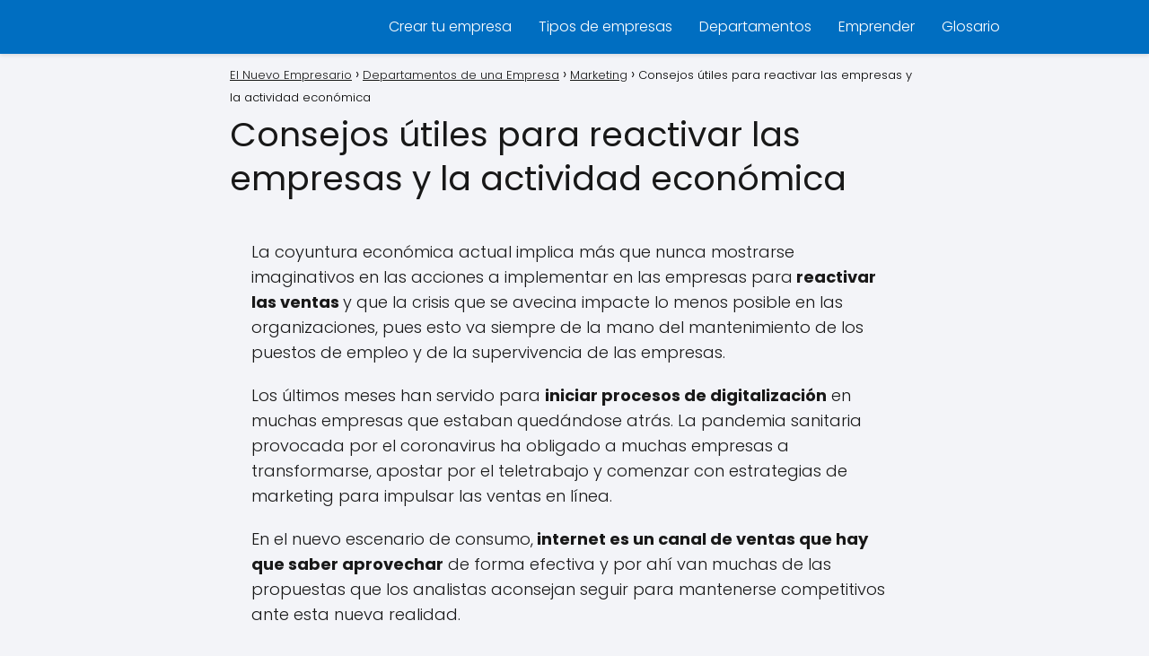

--- FILE ---
content_type: text/html; charset=UTF-8
request_url: https://elnuevoempresario.com/consejos-utiles-para-reactivar-las-empresas-y-la-actividad-economica/
body_size: 14103
content:
<!DOCTYPE html><html lang="es" prefix="og: https://ogp.me/ns#" > <head><script data-pagespeed-no-defer data-two-no-delay type="6629cb1d29ce4ad22e15209b-text/javascript">var two_worker_data_critical_data = {"critical_data":{"critical_css":false,"critical_fonts":false}}</script><script data-pagespeed-no-defer data-two-no-delay type="6629cb1d29ce4ad22e15209b-text/javascript">var two_worker_data_font = {"font":[]}</script><script data-pagespeed-no-defer data-two-no-delay type="6629cb1d29ce4ad22e15209b-text/javascript">var two_worker_data_excluded_js = {"js":[]}</script><script data-pagespeed-no-defer data-two-no-delay type="6629cb1d29ce4ad22e15209b-text/javascript">var two_worker_data_js = {"js":[]}</script><script data-pagespeed-no-defer data-two-no-delay type="6629cb1d29ce4ad22e15209b-text/javascript">var two_worker_data_css = {"css":[{"url":"https:\/\/elnuevoempresario.com\/wp-content\/cache\/tw_optimize\/css\/two_2812_aggregated_5031697833a1b266bf9fe4d7a52cf38e_delay.min.css?date=1768733828","media":"all","uid":""}]}</script><noscript><link rel="stylesheet" crossorigin="anonymous" class="two_uncritical_css_noscript" media="all" href="https://elnuevoempresario.com/wp-content/cache/tw_optimize/css/two_2812_aggregated_5031697833a1b266bf9fe4d7a52cf38e_delay.min.css?date=1768733828"></noscript><link type="text/css" media="all" href="https://elnuevoempresario.com/wp-content/cache/tw_optimize/css/two_2812_aggregated.min.css?date=1768733828" rel="stylesheet"  /> <meta charset="UTF-8"><meta name="viewport" content="width=device-width, initial-scale=1.0, maximum-scale=2.0"><script data-pagespeed-no-defer data-two-no-delay type="6629cb1d29ce4ad22e15209b-text/javascript">window.addEventListener("load",function(){window.two_page_loaded=true;});function logLoaded(){console.log("window is loaded");}(function listen(){if(window.two_page_loaded){logLoaded();}else{console.log("window is notLoaded");window.setTimeout(listen,50);}})();function applyElementorControllers(){if(!window.elementorFrontend)return;window.elementorFrontend.init()}function applyViewCss(cssUrl){if(!cssUrl)return;const cssNode=document.createElement('link');cssNode.setAttribute("href",cssUrl);cssNode.setAttribute("rel","stylesheet");cssNode.setAttribute("type","text/css");document.head.appendChild(cssNode);}var two_scripts_load=true;var two_load_delayed_javascript=function(event){if(two_scripts_load){two_scripts_load=false;two_connect_script(0);if(typeof two_delay_custom_js_new=="object"){document.dispatchEvent(two_delay_custom_js_new)}window.two_delayed_loading_events.forEach(function(event){console.log("removed event listener");document.removeEventListener(event,two_load_delayed_javascript,false)});}};function two_loading_events(event){setTimeout(function(event){return function(){var t=function(eventType,elementClientX,elementClientY){var _event=new Event(eventType,{bubbles:true,cancelable:true});if(eventType==="click"){_event.clientX=elementClientX;_event.clientY=elementClientY}else{_event.touches=[{clientX:elementClientX,clientY:elementClientY}]}return _event};var element;if(event&&event.type==="touchend"){var touch=event.changedTouches[0];element=document.elementFromPoint(touch.clientX,touch.clientY);element.dispatchEvent(t('touchstart',touch.clientX,touch.clientY));element.dispatchEvent(t('touchend',touch.clientX,touch.clientY));element.dispatchEvent(t('click',touch.clientX,touch.clientY));}else if(event&&event.type==="click"){element=document.elementFromPoint(event.clientX,event.clientY);element.dispatchEvent(t(event.type,event.clientX,event.clientY));}}}(event),150);}</script><script data-pagespeed-no-defer data-two-no-delay type="6629cb1d29ce4ad22e15209b-text/javascript">window.two_delayed_loading_attribute = "data-twodelayedjs"; window.two_delayed_js_load_libs_first = ""; window.two_delayed_loading_events = ["mousemove", "click", "keydown", "wheel", "touchmove", "touchend"]; window.two_event_listeners = []; var two_load_delayed_javascript = function(event) { var delayedScripts = [].map.call(document.querySelectorAll("script[" + window.two_delayed_loading_attribute + "]"), function(elm){ return elm; }) if (window.two_delayed_js_load_libs_first === "on" ) { delayedScripts = delayedScripts.sort(function (a, b) { isLiba = a.outerHTML.indexOf("data:"); isLibb = b.outerHTML.indexOf("data:"); return isLiba - isLibb; }); } delayedScripts.forEach(function(elem) { var src = elem.getAttribute(window.two_delayed_loading_attribute); elem.setAttribute("src", src); elem.removeAttribute(window.two_delayed_loading_attribute); window.two_delayed_loading_events.forEach(function(event) { document.removeEventListener(event, two_load_delayed_javascript, false) }); }) };</script><script data-pagespeed-no-defer data-two-no-delay type="6629cb1d29ce4ad22e15209b-text/javascript">document.onreadystatechange=function(){if(document.readyState==="interactive"){if(window.two_delayed_loading_attribute!==undefined){window.two_delayed_loading_events.forEach(function(ev){window.two_event_listeners[ev]=document.addEventListener(ev,two_load_delayed_javascript,{passive:false})});}if(window.two_delayed_loading_attribute_css!==undefined){window.two_delayed_loading_events_css.forEach(function(ev){window.two_event_listeners_css[ev]=document.addEventListener(ev,two_load_delayed_css,{passive:false})});}if(window.two_load_delayed_iframe!==undefined){window.two_delayed_loading_iframe_events.forEach(function(ev){window.two_iframe_event_listeners[ev]=document.addEventListener(ev,two_load_delayed_iframe,{passive:false})});}}}</script><link rel="dns-prefetch" href="https://www.googletagmanager.com"><link rel="preconnect" href="https://www.googletagmanager.com" crossorigin><title>▷ Consejos útiles para reactivar las empresas y la actividad económica</title><meta name="description" content="Para ti &#x2764;, te dejo un artículo sobre Consejos útiles para reactivar las empresas y la actividad económica &#x2705; La coyuntura económica actual"/><meta name="robots" content="index, follow, max-snippet:-1, max-video-preview:-1, max-image-preview:large"/><link rel="canonical" href="https://elnuevoempresario.com/consejos-utiles-para-reactivar-las-empresas-y-la-actividad-economica/"/><meta property="og:locale" content="es_ES"/><meta property="og:type" content="article"/><meta property="og:title" content="▷ Consejos útiles para reactivar las empresas y la actividad económica"/><meta property="og:description" content="Para ti &#x2764;, te dejo un artículo sobre Consejos útiles para reactivar las empresas y la actividad económica &#x2705; La coyuntura económica actual"/><meta property="og:url" content="https://elnuevoempresario.com/consejos-utiles-para-reactivar-las-empresas-y-la-actividad-economica/"/><meta property="og:site_name" content="El Nuevo Empresario"/><meta property="article:publisher" content="https://www.facebook.com/portalelnuevoempresario/"/><meta property="article:author" content="https://www.facebook.com/portalelnuevoempresario/"/><meta property="article:tag" content="Estudio de Mercado"/><meta property="article:tag" content="Negocios Online"/><meta property="article:section" content="Empresa"/><meta property="og:updated_time" content="2020-06-28T10:19:12+02:00"/><meta property="og:image" content="https://elnuevoempresario.com/wp-content/uploads/2020/06/Consejos-útiles-para-reactivar-las-empresas-y-la-actividad-económica.jpg"/><meta property="og:image:secure_url" content="https://elnuevoempresario.com/wp-content/uploads/2020/06/Consejos-útiles-para-reactivar-las-empresas-y-la-actividad-económica.jpg"/><meta property="og:image:width" content="1200"/><meta property="og:image:height" content="628"/><meta property="og:image:alt" content="Consejos útiles para reactivar las empresas y la actividad económica"/><meta property="og:image:type" content="image/jpeg"/><meta property="article:published_time" content="2020-06-28T10:19:07+02:00"/><meta property="article:modified_time" content="2020-06-28T10:19:12+02:00"/><meta name="twitter:card" content="summary_large_image"/><meta name="twitter:title" content="▷ Consejos útiles para reactivar las empresas y la actividad económica"/><meta name="twitter:description" content="Para ti &#x2764;, te dejo un artículo sobre Consejos útiles para reactivar las empresas y la actividad económica &#x2705; La coyuntura económica actual"/><meta name="twitter:image" content="https://elnuevoempresario.com/wp-content/uploads/2020/06/Consejos-útiles-para-reactivar-las-empresas-y-la-actividad-económica.jpg"/><meta name="twitter:label1" content="Escrito por"/><meta name="twitter:data1" content="El Nuevo Empresario"/><meta name="twitter:label2" content="Tiempo de lectura"/><meta name="twitter:data2" content="4 minutos"/><script type="application/ld+json" class="rank-math-schema">{"@context":"https://schema.org","@graph":[{"@type":["Person","Organization"],"@id":"https://elnuevoempresario.com/#person","name":"El Nuevo Empresario","sameAs":["https://www.facebook.com/portalelnuevoempresario/"],"logo":{"@type":"ImageObject","@id":"https://elnuevoempresario.com/#logo","url":"https://elnuevoempresario.com/wp-content/uploads/2019/04/cropped-El-nuevo-empresario-blanco-logo.png","contentUrl":"https://elnuevoempresario.com/wp-content/uploads/2019/04/cropped-El-nuevo-empresario-blanco-logo.png","caption":"El Nuevo Empresario","inLanguage":"es","width":"600","height":"175"},"image":{"@type":"ImageObject","@id":"https://elnuevoempresario.com/#logo","url":"https://elnuevoempresario.com/wp-content/uploads/2019/04/cropped-El-nuevo-empresario-blanco-logo.png","contentUrl":"https://elnuevoempresario.com/wp-content/uploads/2019/04/cropped-El-nuevo-empresario-blanco-logo.png","caption":"El Nuevo Empresario","inLanguage":"es","width":"600","height":"175"}},{"@type":"WebSite","@id":"https://elnuevoempresario.com/#website","url":"https://elnuevoempresario.com","name":"El Nuevo Empresario","publisher":{"@id":"https://elnuevoempresario.com/#person"},"inLanguage":"es"},{"@type":"ImageObject","@id":"https://elnuevoempresario.com/wp-content/uploads/2020/06/Consejos-\u00fatiles-para-reactivar-las-empresas-y-la-actividad-econ\u00f3mica-portada.jpg","url":"https://elnuevoempresario.com/wp-content/uploads/2020/06/Consejos-\u00fatiles-para-reactivar-las-empresas-y-la-actividad-econ\u00f3mica-portada.jpg","width":"1200","height":"628","inLanguage":"es"},{"@type":"BreadcrumbList","@id":"https://elnuevoempresario.com/consejos-utiles-para-reactivar-las-empresas-y-la-actividad-economica/#breadcrumb","itemListElement":[{"@type":"ListItem","position":"1","item":{"@id":"https://elnuevoempresario.com/empresa/","name":"Empresa"}},{"@type":"ListItem","position":"2","item":{"@id":"https://elnuevoempresario.com/consejos-utiles-para-reactivar-las-empresas-y-la-actividad-economica/","name":"Consejos \u00fatiles para reactivar las empresas y la actividad econ\u00f3mica"}}]},{"@type":"WebPage","@id":"https://elnuevoempresario.com/consejos-utiles-para-reactivar-las-empresas-y-la-actividad-economica/#webpage","url":"https://elnuevoempresario.com/consejos-utiles-para-reactivar-las-empresas-y-la-actividad-economica/","name":"\u25b7 Consejos \u00fatiles para reactivar las empresas y la actividad econ\u00f3mica","datePublished":"2020-06-28T10:19:07+02:00","dateModified":"2020-06-28T10:19:12+02:00","isPartOf":{"@id":"https://elnuevoempresario.com/#website"},"primaryImageOfPage":{"@id":"https://elnuevoempresario.com/wp-content/uploads/2020/06/Consejos-\u00fatiles-para-reactivar-las-empresas-y-la-actividad-econ\u00f3mica-portada.jpg"},"inLanguage":"es","breadcrumb":{"@id":"https://elnuevoempresario.com/consejos-utiles-para-reactivar-las-empresas-y-la-actividad-economica/#breadcrumb"}},{"@type":"Person","@id":"https://elnuevoempresario.com/consejos-utiles-para-reactivar-las-empresas-y-la-actividad-economica/#author","name":"El Nuevo Empresario","image":{"@type":"ImageObject","@id":"https://secure.gravatar.com/avatar/0005e892c71146cc2961ee0d7122448f?s=96&amp;d=mm&amp;r=g","url":"https://secure.gravatar.com/avatar/0005e892c71146cc2961ee0d7122448f?s=96&amp;d=mm&amp;r=g","caption":"El Nuevo Empresario","inLanguage":"es"}},{"@type":"BlogPosting","headline":"\u25b7 Consejos \u00fatiles para reactivar las empresas y la actividad econ\u00f3mica","datePublished":"2020-06-28T10:19:07+02:00","dateModified":"2020-06-28T10:19:12+02:00","articleSection":"Empresa, Marketing","author":{"@id":"https://elnuevoempresario.com/consejos-utiles-para-reactivar-las-empresas-y-la-actividad-economica/#author","name":"El Nuevo Empresario"},"publisher":{"@id":"https://elnuevoempresario.com/#person"},"description":"Para ti &#x2764;, te dejo un art\u00edculo sobre Consejos \u00fatiles para reactivar las empresas y la actividad econ\u00f3mica &#x2705; La coyuntura econ\u00f3mica actual","name":"\u25b7 Consejos \u00fatiles para reactivar las empresas y la actividad econ\u00f3mica","@id":"https://elnuevoempresario.com/consejos-utiles-para-reactivar-las-empresas-y-la-actividad-economica/#richSnippet","isPartOf":{"@id":"https://elnuevoempresario.com/consejos-utiles-para-reactivar-las-empresas-y-la-actividad-economica/#webpage"},"image":{"@id":"https://elnuevoempresario.com/wp-content/uploads/2020/06/Consejos-\u00fatiles-para-reactivar-las-empresas-y-la-actividad-econ\u00f3mica-portada.jpg"},"inLanguage":"es","mainEntityOfPage":{"@id":"https://elnuevoempresario.com/consejos-utiles-para-reactivar-las-empresas-y-la-actividad-economica/#webpage"}}]}</script><link rel="alternate" type="application/rss+xml" title="El Nuevo Empresario &raquo; Feed" href="https://elnuevoempresario.com/feed/"/><link rel="alternate" type="application/rss+xml" title="El Nuevo Empresario &raquo; Feed de los comentarios" href="https://elnuevoempresario.com/comments/feed/"/><link rel="alternate" type="application/rss+xml" title="El Nuevo Empresario &raquo; Comentario Consejos útiles para reactivar las empresas y la actividad económica del feed" href="https://elnuevoempresario.com/consejos-utiles-para-reactivar-las-empresas-y-la-actividad-economica/feed/"/><link rel='shortlink' href='https://elnuevoempresario.com/?p=2812'/><link rel="alternate" title="oEmbed (JSON)" type="application/json+oembed" href="https://elnuevoempresario.com/wp-json/oembed/1.0/embed?url=https%3A%2F%2Felnuevoempresario.com%2Fconsejos-utiles-para-reactivar-las-empresas-y-la-actividad-economica%2F"/><link rel="alternate" title="oEmbed (XML)" type="text/xml+oembed" href="https://elnuevoempresario.com/wp-json/oembed/1.0/embed?url=https%3A%2F%2Felnuevoempresario.com%2Fconsejos-utiles-para-reactivar-las-empresas-y-la-actividad-economica%2F&#038;format=xml"/>  <meta name="theme-color" content="#006ec1"><link rel="preload" as="image" href="https://elnuevoempresario.com/wp-content/uploads/2020/06/Consejos-útiles-para-reactivar-las-empresas-y-la-actividad-económica-portada-1024x536.jpg" imagesrcset="https://elnuevoempresario.com/wp-content/uploads/2020/06/Consejos-útiles-para-reactivar-las-empresas-y-la-actividad-económica-portada-1024x536.jpg 1024w, https://elnuevoempresario.com/wp-content/uploads/2020/06/Consejos-útiles-para-reactivar-las-empresas-y-la-actividad-económica-portada-300x157.jpg 300w, https://elnuevoempresario.com/wp-content/uploads/2020/06/Consejos-útiles-para-reactivar-las-empresas-y-la-actividad-económica-portada-768x402.jpg 768w, https://elnuevoempresario.com/wp-content/uploads/2020/06/Consejos-útiles-para-reactivar-las-empresas-y-la-actividad-económica-portada.jpg 1200w" imagesizes="(max-width: 1024px) 100vw, 1024px"/><script type="application/ld+json"> {"@context":"http:\/\/schema.org","@type":"Organization","name":"El Nuevo Empresario","alternateName":"Portal de gu\u00edas e informaci\u00f3n para empresarios","url":"https:\/\/elnuevoempresario.com","logo":"https:\/\/elnuevoempresario.com\/wp-content\/uploads\/2019\/04\/cropped-cropped-El-nuevo-empresario-blanco-logo.png"}</script> <script type="application/ld+json"> {"@context":"https:\/\/schema.org","@type":"Article","mainEntityOfPage":{"@type":"WebPage","@id":"https:\/\/elnuevoempresario.com\/consejos-utiles-para-reactivar-las-empresas-y-la-actividad-economica\/"},"headline":"Consejos \u00fatiles para reactivar las empresas y la actividad econ\u00f3mica","image":{"@type":"ImageObject","url":"https:\/\/elnuevoempresario.com\/wp-content\/uploads\/2020\/06\/Consejos-\u00fatiles-para-reactivar-las-empresas-y-la-actividad-econ\u00f3mica-portada.jpg"},"author":{"@type":"Person","name":"El Nuevo Empresario","sameAs":"https:\/\/elnuevoempresario.com\/author\/6d3590d7462956b4\/"},"publisher":{"@type":"Organization","name":"El Nuevo Empresario","logo":{"@type":"ImageObject","url":"https:\/\/elnuevoempresario.com\/wp-content\/uploads\/2019\/04\/cropped-cropped-El-nuevo-empresario-blanco-logo.png"}},"datePublished":"2020-06-28 10:19","dateModified":"2020-06-28 10:19"} </script> <script type="application/ld+json"> {"@context":"https:\/\/schema.org","@type":"WebSite","url":"https:\/\/elnuevoempresario.com","potentialAction":{"@type":"SearchAction","target":{"@type":"EntryPoint","urlTemplate":"https:\/\/elnuevoempresario.com\/?s={s}"},"query-input":"required name=s"}} </script><meta name="generator" content="Elementor 3.34.1; features: additional_custom_breakpoints; settings: css_print_method-external, google_font-enabled, font_display-auto">  <script async data-twodelayedjs="https://www.googletagmanager.com/gtag/js?id=UA-155325026-2" type="6629cb1d29ce4ad22e15209b-text/javascript"></script><script data-twodelayedjs="[data-uri]" type="6629cb1d29ce4ad22e15209b-text/javascript"></script> <script async data-twodelayedjs="https://www.googletagmanager.com/gtag/js?id=G-DFCYYWFXX3" type="6629cb1d29ce4ad22e15209b-text/javascript"></script> <script data-twodelayedjs="[data-uri]" type="6629cb1d29ce4ad22e15209b-text/javascript"></script><script async data-twodelayedjs="https://pagead2.googlesyndication.com/pagead/js/adsbygoogle.js?client=ca-pub-2207986575771923" crossorigin="anonymous" type="6629cb1d29ce4ad22e15209b-text/javascript"></script><div id="110922-6"><script src="//ads.themoneytizer.com/s/gen.js?type=6" type="6629cb1d29ce4ad22e15209b-text/javascript"></script></div><link rel="icon" href="https://elnuevoempresario.com/wp-content/uploads/2018/09/cropped-el-nuevo-empresario-portal-web-32x32.png" sizes="32x32"/><link rel="icon" href="https://elnuevoempresario.com/wp-content/uploads/2018/09/cropped-el-nuevo-empresario-portal-web-192x192.png" sizes="192x192"/><link rel="apple-touch-icon" href="https://elnuevoempresario.com/wp-content/uploads/2018/09/cropped-el-nuevo-empresario-portal-web-180x180.png"/><meta name="msapplication-TileImage" content="https://elnuevoempresario.com/wp-content/uploads/2018/09/cropped-el-nuevo-empresario-portal-web-270x270.png"/>  </head> <body class="single postid-2812 asap-box-design elementor-default elementor-kit-2450"> <header class="site-header"> <div class="site-header-content"> <div class="site-logo"><a href="https://elnuevoempresario.com/" class="custom-logo-link" rel="home"><noscript><img width="600" height="175" src="https://elnuevoempresario.com/wp-content/uploads/2019/04/cropped-cropped-El-nuevo-empresario-blanco-logo.png" class="custom-logo" alt="El Nuevo Empresario" decoding="async" srcset="https://elnuevoempresario.com/wp-content/uploads/2019/04/cropped-cropped-El-nuevo-empresario-blanco-logo.png 600w, https://elnuevoempresario.com/wp-content/uploads/2019/04/cropped-cropped-El-nuevo-empresario-blanco-logo-300x88.png 300w" sizes="(max-width: 600px) 100vw, 600px"/></noscript><img width="600" height="175" src='data:image/svg+xml,%3Csvg%20xmlns=%22http://www.w3.org/2000/svg%22%20viewBox=%220%200%20600%20175%22%3E%3C/svg%3E' data-src="https://elnuevoempresario.com/wp-content/uploads/2019/04/cropped-cropped-El-nuevo-empresario-blanco-logo.png" class=" lazy  custom-logo" alt="El Nuevo Empresario" decoding="async"  data-srcset="https://elnuevoempresario.com/wp-content/uploads/2019/04/cropped-cropped-El-nuevo-empresario-blanco-logo.png 600w, https://elnuevoempresario.com/wp-content/uploads/2019/04/cropped-cropped-El-nuevo-empresario-blanco-logo-300x88.png 300w"  data-sizes="(max-width: 600px) 100vw, 600px"/></a></div> <div> <input type="checkbox" id="btn-menu"/> <label id="nav-icon" for="btn-menu"> <div class="circle nav-icon"> <span class="line top"></span> <span class="line middle"></span> <span class="line bottom"></span> </div> </label> <nav id="menu" itemscope="itemscope" itemtype="http://schema.org/SiteNavigationElement" role="navigation" > <div class="search-responsive"> <form action="https://elnuevoempresario.com/" method="get"> <input autocomplete="off" id="search-menu" placeholder="Buscar" name="s" required> <button class="s-btn" type="submit" aria-label="Buscar"> <svg xmlns="http://www.w3.org/2000/svg" viewBox="0 0 24 24"> <circle cx="11" cy="11" r="8"></circle> <line x1="21" y1="21" x2="16.65" y2="16.65"></line> </svg> </button> </form> </div> <ul id="menu-menu-principal" class="header-menu"><li id="menu-item-59" class="menu-item menu-item-type-post_type menu-item-object-page menu-item-59"><a href="https://elnuevoempresario.com/12-pasos-para-crear-tu-empresa/" itemprop="url">Crear tu empresa</a></li><li id="menu-item-60" class="menu-item menu-item-type-post_type menu-item-object-page menu-item-60"><a href="https://elnuevoempresario.com/tipos-de-empresas/" itemprop="url">Tipos de empresas</a></li><li id="menu-item-498" class="menu-item menu-item-type-taxonomy menu-item-object-category current-post-ancestor menu-item-498"><a href="https://elnuevoempresario.com/departamentos/" itemprop="url">Departamentos</a></li><li id="menu-item-991" class="menu-item menu-item-type-taxonomy menu-item-object-category menu-item-991"><a href="https://elnuevoempresario.com/emprender/" itemprop="url">Emprender</a></li><li id="menu-item-1194" class="menu-item menu-item-type-post_type menu-item-object-page menu-item-1194"><a href="https://elnuevoempresario.com/glosario/" itemprop="url">Glosario</a></li></ul> </nav> </div> </div> </header><main class="content-single"> <article class="article-full"> <div role="navigation" aria-label="Breadcrumbs" class="breadcrumb-trail breadcrumbs" itemprop="breadcrumb"><ul class="breadcrumb" itemscope itemtype="http://schema.org/BreadcrumbList"><meta name="numberOfItems" content="4"/><meta name="itemListOrder" content="Ascending"/><li itemprop="itemListElement" itemscope itemtype="http://schema.org/ListItem" class="trail-item trail-begin"><a href="https://elnuevoempresario.com/" rel="home" itemprop="item"><span itemprop="name">El Nuevo Empresario</span></a><meta itemprop="position" content="1"/></li><li itemprop="itemListElement" itemscope itemtype="http://schema.org/ListItem" class="trail-item"><a href="https://elnuevoempresario.com/departamentos/" itemprop="item"><span itemprop="name">Departamentos de una Empresa</span></a><meta itemprop="position" content="2"/></li><li itemprop="itemListElement" itemscope itemtype="http://schema.org/ListItem" class="trail-item"><a href="https://elnuevoempresario.com/departamentos/marketing/" itemprop="item"><span itemprop="name">Marketing</span></a><meta itemprop="position" content="3"/></li><li itemprop="itemListElement" itemscope itemtype="http://schema.org/ListItem" class="trail-item trail-end"><span itemprop="name">Consejos útiles para reactivar las empresas y la actividad económica</span><meta itemprop="position" content="4"/></li></ul></div> <h1>Consejos útiles para reactivar las empresas y la actividad económica</h1> <div class="asap-content-box"> <div class="ads-asap ads-asap-aligncenter"> <div style="text-align:center;" id="110922-31"><script src="//ads.themoneytizer.com/s/gen.js?type=31" type="6629cb1d29ce4ad22e15209b-text/javascript"></script></div> </div> <div class="the-content"> <p>La coyuntura económica actual implica más que nunca mostrarse imaginativos en las acciones a implementar en las empresas para<strong> reactivar las ventas </strong>y que la crisis que se avecina impacte lo menos posible en las organizaciones, pues esto va siempre de la mano del mantenimiento de los puestos de empleo y de la supervivencia de las empresas.</p><p>Los últimos meses han servido para <strong>iniciar procesos de digitalización</strong> en muchas empresas que estaban quedándose atrás. La pandemia sanitaria provocada por el coronavirus ha obligado a muchas empresas a transformarse, apostar por el teletrabajo y comenzar con estrategias de marketing para impulsar las ventas en línea.</p><p>En el nuevo escenario de consumo,<strong> internet es un canal de ventas que hay que saber aprovechar</strong> de forma efectiva y por ahí van muchas de las propuestas que los analistas aconsejan seguir para mantenerse competitivos ante esta nueva realidad.</p><h2 class="wp-block-heading"><strong>Ventas por internet</strong></h2><div class="ads-asap ads-asap-aligncenter"><div id="110922-2"><script src="//ads.themoneytizer.com/s/gen.js?type=2" type="6629cb1d29ce4ad22e15209b-text/javascript"></script></div></div><p>Ya lo hemos avanzado en la introducción. Esta fórmula ha permitido continuar con la venta a muchos sectores durante las semanas de confinamiento. Desde la visión emprendedora, <strong>montar una tienda online puede resultar un poco más económico que establecer un negocio físico</strong>, aunque es indudable que también implica una inversión potente, especialmente si se diseña un espacio de venta agradable y completo para el consumidor.</p><p>Muchas pymes eran ya conscientes de esta nueva realidad incluso antes del coronavirus y, una muestra de ello, es que mantenían<strong> perfiles activos en redes sociales</strong> a través de los cuales informaban a los consumidores y seguidores de todas las novedades relacionadas con sus productos.</p><p>No obstante, montar una tienda online va un paso más allá y obliga a incorporar un<strong> CMS especialmente diseñado para ello</strong> y que además permita integrar todo el espacio web, desde la tienda al blog pasando por la cuenta de correo electrónico y los perfiles en redes sociales.</p><h2 class="wp-block-heading"><strong>Cuáles son los hábitos de consumo de los clientes</strong></h2><p>Los negocios deben adaptarse constantemente a la realidad que viven y esto implica<strong> estudiar a fondo a su clientela potencial</strong>. Para ello, hay que segmentar a los clientes en base a características similares, humanizarlos a través de estudios para conocer sus criterios de compra y sus comportamientos y, sobre todo, empatizar con ellos. En el ámbito de los negocios de consumo es vital saber <strong>qué piensa, cómo siente y actúa el consumidor así como saber detectar sus necesidades actuales y futuras.</strong></p><p>Un buen modo de conseguir esto es mediante la <strong>construcción de un buyer persona</strong>. Esta técnica consiste en seleccionar un arquetipo de cliente ideal para los servicios o productos que se ponen a la venta. La estrategia es básica en el inbound marketing, pues a partir de ella se puede <strong>generar contenido de valor que haga crecer el interés en ese sector de la audiencia.</strong></p><p>Si se conoce cómo piensa el buyer persona se puede estar más cerca de saber qué le lleva a optar por unos determinados productos o servicios en relación a otros similares. Para esto, deberemos acceder a información relevante sobre <strong>sus gustos personales, sus conductas online, las responsabilidades</strong> a nivel social y laboral y<strong> la relación que mantiene con la empresa </strong>que ofrece esos productos.</p><p>Todas estas medidas a poner en marcha, y alguna más que repasamos más adelante, no son sencillas de desarrollar pues para ello hay que adquirir cierta formación y mantenerse actualizado en competencias y habilidades. Una vía efectiva para adquirir todo esta información, incorporar diversas técnicas y herramientas especializadas para actuar con seguridad en el ejercicio de las ventas es estudiar el <a href="https://www.mastermarketing-valencia.com/ventas-y-gestion-comercial/" class="rank-math-link" rel="nofollow noopener" target="_blank"><strong>Master Comercial de la Cámara de Valencia</strong></a>.</p><p>La Cámara de Comercio ha desarrollado este máster pensando en facilitar el contacto entre <strong>profesionales de reconocido prestigio en el mundo de los negocios</strong> con empresarios y profesionales que desean profundizar y añadir valor en la gestión de sus empresas. El conocimiento en técnicas de marketing y ventas más el dominio en el uso de herramientas que se manejan tanto en entornos digitales como físicos, permiten diseñar estrategias comerciales que contribuyan a potenciar el crecimiento sostenido de los negocios. A lo largo del programa se analizan casos reales para alcanzar un aprendizaje adaptado a los problemas del mundo empresarial actual. Este aprendizaje innovador está consensuado y enriquecido por las experiencias de los participantes y profesores que son directivos y/o empresarios de modelos de negocio de éxito.</p><h2 class="wp-block-heading"><strong>Cuidar la relación con los clientes</strong></h2><p>Todos los manuales de gestión comercial y ventas insisten en que el éxito de una empresa está muy ligado a generar una <strong>buena relación de entendimiento entre la propia empresa y los clientes</strong>. En este punto, hoy en día, cuidar la experiencia del cliente es más importante que nunca porque es cuando más vías encuentra para expresar sus reclamaciones, nivel de insatisfacción o halagos por el trato recibido en el proceso de compra.</p><p>Las redes sociales son, por tanto, una herramienta clave, al igual que el correo electrónico, los sistemas de mensajería instantánea o incluso el canal de YouTube. <strong>Todas las plataformas que puedan poner en contacto a la empresa con el cliente deben ser exploradas</strong> y estar gestionadas de forma eficiente, para asegurar que el cliente reciba un trato amable para que pueda seguir confiando en la empresa.</p><p>El objetivo final es ganar en engagement, es decir, que <strong>el cliente sienta la empresa como si fuera propia</strong>, pues así podrá actuar como el primer comercial, recomendando productos, servicios y expandiendo la imagen de marca manteniendo relaciones duraderas en el tiempo.</p></h2> </div> </div> <ul class="single-nav"> <li class="nav-prev"> <a href="https://elnuevoempresario.com/saber-afore-retiro/" >Ya puedes saber en qué Afore está tu ahorro para el retiro</a> </li> <li class="nav-next"> <a href="https://elnuevoempresario.com/cuanto-cuesta-crear-una-sociedad-en-espana/" > ¿Cuánto cuesta crear una sociedad en España? </a> </li> </ul> <div class="comment-respond others-items"><p>Entradas relacionadas</p></div> <div class="related-posts"> <article class="article-loop asap-columns-3"> <a href="https://elnuevoempresario.com/gestion-de-rrhh-el-nuevo-registro-obligatorio-y-la-seguridad-fiscal/" rel="bookmark"> <div class="article-content"> <noscript><img width="400" height="267" src="https://elnuevoempresario.com/wp-content/uploads/2025/06/registro-laboral-jornada-400x267.png" class="attachment-post-thumbnail size-post-thumbnail wp-post-image" alt="" decoding="async" srcset="https://elnuevoempresario.com/wp-content/uploads/2025/06/registro-laboral-jornada-400x267.png 400w, https://elnuevoempresario.com/wp-content/uploads/2025/06/registro-laboral-jornada-300x200.png 300w, https://elnuevoempresario.com/wp-content/uploads/2025/06/registro-laboral-jornada-1024x683.png 1024w, https://elnuevoempresario.com/wp-content/uploads/2025/06/registro-laboral-jornada-768x512.png 768w, https://elnuevoempresario.com/wp-content/uploads/2025/06/registro-laboral-jornada-600x400.png 600w, https://elnuevoempresario.com/wp-content/uploads/2025/06/registro-laboral-jornada.png 1536w" sizes="(max-width: 400px) 100vw, 400px"/></noscript><img width="400" height="267" src='data:image/svg+xml,%3Csvg%20xmlns=%22http://www.w3.org/2000/svg%22%20viewBox=%220%200%20400%20267%22%3E%3C/svg%3E' data-src="https://elnuevoempresario.com/wp-content/uploads/2025/06/registro-laboral-jornada-400x267.png" class=" lazy  attachment-post-thumbnail size-post-thumbnail wp-post-image" alt="" decoding="async"  data-srcset="https://elnuevoempresario.com/wp-content/uploads/2025/06/registro-laboral-jornada-400x267.png 400w, https://elnuevoempresario.com/wp-content/uploads/2025/06/registro-laboral-jornada-300x200.png 300w, https://elnuevoempresario.com/wp-content/uploads/2025/06/registro-laboral-jornada-1024x683.png 1024w, https://elnuevoempresario.com/wp-content/uploads/2025/06/registro-laboral-jornada-768x512.png 768w, https://elnuevoempresario.com/wp-content/uploads/2025/06/registro-laboral-jornada-600x400.png 600w, https://elnuevoempresario.com/wp-content/uploads/2025/06/registro-laboral-jornada.png 1536w"  data-sizes="(max-width: 400px) 100vw, 400px"/> </div> <div class="asap-box-container"> <p class="entry-title">Gestión de RRHH: el nuevo registro obligatorio y la seguridad fiscal</p> </div> </a> </article><article class="article-loop asap-columns-3"> <a href="https://elnuevoempresario.com/software-erp-la-columna-vertebral-digital-para-industria-y-construccion/" rel="bookmark"> <div class="article-content"> <noscript><img width="400" height="267" src="https://elnuevoempresario.com/wp-content/uploads/2025/04/erp-software-industrial-400x267.png" class="attachment-post-thumbnail size-post-thumbnail wp-post-image" alt="" decoding="async" srcset="https://elnuevoempresario.com/wp-content/uploads/2025/04/erp-software-industrial-400x267.png 400w, https://elnuevoempresario.com/wp-content/uploads/2025/04/erp-software-industrial-300x200.png 300w, https://elnuevoempresario.com/wp-content/uploads/2025/04/erp-software-industrial-1024x683.png 1024w, https://elnuevoempresario.com/wp-content/uploads/2025/04/erp-software-industrial-768x512.png 768w, https://elnuevoempresario.com/wp-content/uploads/2025/04/erp-software-industrial-600x400.png 600w, https://elnuevoempresario.com/wp-content/uploads/2025/04/erp-software-industrial.png 1536w" sizes="(max-width: 400px) 100vw, 400px"/></noscript><img width="400" height="267" src='data:image/svg+xml,%3Csvg%20xmlns=%22http://www.w3.org/2000/svg%22%20viewBox=%220%200%20400%20267%22%3E%3C/svg%3E' data-src="https://elnuevoempresario.com/wp-content/uploads/2025/04/erp-software-industrial-400x267.png" class=" lazy  attachment-post-thumbnail size-post-thumbnail wp-post-image" alt="" decoding="async"  data-srcset="https://elnuevoempresario.com/wp-content/uploads/2025/04/erp-software-industrial-400x267.png 400w, https://elnuevoempresario.com/wp-content/uploads/2025/04/erp-software-industrial-300x200.png 300w, https://elnuevoempresario.com/wp-content/uploads/2025/04/erp-software-industrial-1024x683.png 1024w, https://elnuevoempresario.com/wp-content/uploads/2025/04/erp-software-industrial-768x512.png 768w, https://elnuevoempresario.com/wp-content/uploads/2025/04/erp-software-industrial-600x400.png 600w, https://elnuevoempresario.com/wp-content/uploads/2025/04/erp-software-industrial.png 1536w"  data-sizes="(max-width: 400px) 100vw, 400px"/> </div> <div class="asap-box-container"> <p class="entry-title">Software ERP: la columna vertebral digital para industria y construcción</p> </div> </a> </article><article class="article-loop asap-columns-3"> <a href="https://elnuevoempresario.com/auditoria-en-prevencion-de-riesgos-laborales-en-espana/" rel="bookmark"> <div class="article-content"> <noscript><img width="400" height="267" src="https://elnuevoempresario.com/wp-content/uploads/2023/11/abcdhe-8-400x267.jpg" class="attachment-post-thumbnail size-post-thumbnail wp-post-image" alt="" decoding="async" srcset="https://elnuevoempresario.com/wp-content/uploads/2023/11/abcdhe-8-400x267.jpg 400w, https://elnuevoempresario.com/wp-content/uploads/2023/11/abcdhe-8-300x200.jpg 300w, https://elnuevoempresario.com/wp-content/uploads/2023/11/abcdhe-8-1024x684.jpg 1024w, https://elnuevoempresario.com/wp-content/uploads/2023/11/abcdhe-8-768x513.jpg 768w, https://elnuevoempresario.com/wp-content/uploads/2023/11/abcdhe-8-600x401.jpg 600w, https://elnuevoempresario.com/wp-content/uploads/2023/11/abcdhe-8.jpg 1080w" sizes="(max-width: 400px) 100vw, 400px"/></noscript><img width="400" height="267" src='data:image/svg+xml,%3Csvg%20xmlns=%22http://www.w3.org/2000/svg%22%20viewBox=%220%200%20400%20267%22%3E%3C/svg%3E' data-src="https://elnuevoempresario.com/wp-content/uploads/2023/11/abcdhe-8-400x267.jpg" class=" lazy  attachment-post-thumbnail size-post-thumbnail wp-post-image" alt="" decoding="async"  data-srcset="https://elnuevoempresario.com/wp-content/uploads/2023/11/abcdhe-8-400x267.jpg 400w, https://elnuevoempresario.com/wp-content/uploads/2023/11/abcdhe-8-300x200.jpg 300w, https://elnuevoempresario.com/wp-content/uploads/2023/11/abcdhe-8-1024x684.jpg 1024w, https://elnuevoempresario.com/wp-content/uploads/2023/11/abcdhe-8-768x513.jpg 768w, https://elnuevoempresario.com/wp-content/uploads/2023/11/abcdhe-8-600x401.jpg 600w, https://elnuevoempresario.com/wp-content/uploads/2023/11/abcdhe-8.jpg 1080w"  data-sizes="(max-width: 400px) 100vw, 400px"/> </div> <div class="asap-box-container"> <p class="entry-title">Auditoría en Prevención de Riesgos Laborales en España</p> </div> </a> </article><article class="article-loop asap-columns-3"> <a href="https://elnuevoempresario.com/el-valor-estrategico-de-contratar-una-empresa-de-rrhh-especializada-en-personal-y-nominas/" rel="bookmark"> <div class="article-content"> <noscript><img width="400" height="267" src="https://elnuevoempresario.com/wp-content/uploads/2025/01/portrait-male6-400x267.webp" class="attachment-post-thumbnail size-post-thumbnail wp-post-image" alt="" decoding="async"/></noscript><img width="400" height="267" src='data:image/svg+xml,%3Csvg%20xmlns=%22http://www.w3.org/2000/svg%22%20viewBox=%220%200%20400%20267%22%3E%3C/svg%3E' data-src="https://elnuevoempresario.com/wp-content/uploads/2025/01/portrait-male6-400x267.webp" class=" lazy  attachment-post-thumbnail size-post-thumbnail wp-post-image" alt="" decoding="async"/> </div> <div class="asap-box-container"> <p class="entry-title">El valor estratégico de contratar una empresa de RRHH especializada en personal y nóminas</p> </div> </a> </article><article class="article-loop asap-columns-3"> <a href="https://elnuevoempresario.com/adios-al-papel-el-futuro-del-registro-de-jornada-laboral-es-digital/" rel="bookmark"> <div class="article-content"> <noscript><img width="400" height="267" src="https://elnuevoempresario.com/wp-content/uploads/2022/10/carta-de-recomendacion-400x267.jpg" class="attachment-post-thumbnail size-post-thumbnail wp-post-image" alt="carta de recomendación" decoding="async"/></noscript><img width="400" height="267" src='data:image/svg+xml,%3Csvg%20xmlns=%22http://www.w3.org/2000/svg%22%20viewBox=%220%200%20400%20267%22%3E%3C/svg%3E' data-src="https://elnuevoempresario.com/wp-content/uploads/2022/10/carta-de-recomendacion-400x267.jpg" class=" lazy  attachment-post-thumbnail size-post-thumbnail wp-post-image" alt="carta de recomendación" decoding="async"/> </div> <div class="asap-box-container"> <p class="entry-title">¿Adiós al papel? El futuro del registro de jornada laboral es digital</p> </div> </a> </article><article class="article-loop asap-columns-3"> <a href="https://elnuevoempresario.com/gm-integra-lider-en-gestion-de-nominas-soluciones-integrales-para-empresas/" rel="bookmark"> <div class="article-content"> <noscript><img width="400" height="267" src="https://elnuevoempresario.com/wp-content/uploads/2023/12/estrategia-expansion-startups-400x267.jpg" class="attachment-post-thumbnail size-post-thumbnail wp-post-image" alt="estrategia expansión startups" decoding="async" srcset="https://elnuevoempresario.com/wp-content/uploads/2023/12/estrategia-expansion-startups-400x267.jpg 400w, https://elnuevoempresario.com/wp-content/uploads/2023/12/estrategia-expansion-startups-300x200.jpg 300w, https://elnuevoempresario.com/wp-content/uploads/2023/12/estrategia-expansion-startups-1024x683.jpg 1024w, https://elnuevoempresario.com/wp-content/uploads/2023/12/estrategia-expansion-startups-768x512.jpg 768w, https://elnuevoempresario.com/wp-content/uploads/2023/12/estrategia-expansion-startups-1536x1025.jpg 1536w, https://elnuevoempresario.com/wp-content/uploads/2023/12/estrategia-expansion-startups-2048x1367.jpg 2048w, https://elnuevoempresario.com/wp-content/uploads/2023/12/estrategia-expansion-startups-600x400.jpg 600w" sizes="(max-width: 400px) 100vw, 400px"/></noscript><img width="400" height="267" src='data:image/svg+xml,%3Csvg%20xmlns=%22http://www.w3.org/2000/svg%22%20viewBox=%220%200%20400%20267%22%3E%3C/svg%3E' data-src="https://elnuevoempresario.com/wp-content/uploads/2023/12/estrategia-expansion-startups-400x267.jpg" class=" lazy  attachment-post-thumbnail size-post-thumbnail wp-post-image" alt="estrategia expansión startups" decoding="async"  data-srcset="https://elnuevoempresario.com/wp-content/uploads/2023/12/estrategia-expansion-startups-400x267.jpg 400w, https://elnuevoempresario.com/wp-content/uploads/2023/12/estrategia-expansion-startups-300x200.jpg 300w, https://elnuevoempresario.com/wp-content/uploads/2023/12/estrategia-expansion-startups-1024x683.jpg 1024w, https://elnuevoempresario.com/wp-content/uploads/2023/12/estrategia-expansion-startups-768x512.jpg 768w, https://elnuevoempresario.com/wp-content/uploads/2023/12/estrategia-expansion-startups-1536x1025.jpg 1536w, https://elnuevoempresario.com/wp-content/uploads/2023/12/estrategia-expansion-startups-2048x1367.jpg 2048w, https://elnuevoempresario.com/wp-content/uploads/2023/12/estrategia-expansion-startups-600x400.jpg 600w"  data-sizes="(max-width: 400px) 100vw, 400px"/> </div> <div class="asap-box-container"> <p class="entry-title">GM integra líder en gestión de nóminas soluciones integrales para empresas</p> </div> </a> </article> </div><div id="comentarios" class="area-comentarios"> <div id="respond" class="comment-respond"> <p>Deja una respuesta <small><a rel="nofollow" id="cancel-comment-reply-link" href="/consejos-utiles-para-reactivar-las-empresas-y-la-actividad-economica/#respond" style="display:none;">Cancelar la respuesta</a></small></p><form action="https://elnuevoempresario.com/wp-comments-post.php" method="post" id="commentform" class="comment-form"><p class="comment-notes"><span id="email-notes">Tu dirección de correo electrónico no será publicada.</span> <span class="required-field-message">Los campos obligatorios están marcados con <span class="required">*</span></span></p><input placeholder="Nombre *" id="author" name="author" type="text" size="30" required /><div class="fields-wrap"><input placeholder="Correo electrónico *" id="email" name="email" type="text" size="30" required /><textarea autocomplete="new-password"  placeholder="Comentario" id="ge0e7f2192"  name="ge0e7f2192"   cols="45" rows="5" required></textarea><textarea id="comment" aria-label="hp-comment" aria-hidden="true" name="comment" autocomplete="new-password" style="padding:0 !important;clip:rect(1px, 1px, 1px, 1px) !important;position:absolute !important;white-space:nowrap !important;height:1px !important;width:1px !important;overflow:hidden !important;" tabindex="-1"></textarea><script data-noptimize type="6629cb1d29ce4ad22e15209b-text/javascript">document.getElementById("comment").setAttribute( "id", "a665d2d8ef7f374386c6989c47e056de" );document.getElementById("ge0e7f2192").setAttribute( "id", "comment" );</script><p class="form-submit"><input name="submit" type="submit" id="submit" class="submit" value="Publicar el comentario"/> <input type='hidden' name='comment_post_ID' value='2812' id='comment_post_ID'/><input type='hidden' name='comment_parent' id='comment_parent' value='0'/></p></form> </div> </div> </article> </main> <div class="footer-breadcrumb"> <div class="breadcrumb-trail breadcrumbs"><ul class="breadcrumb"><li ><a href="https://elnuevoempresario.com/" rel="home" itemprop="item"><span itemprop="name">El Nuevo Empresario</span></a></li><li ><a href="https://elnuevoempresario.com/departamentos/" itemprop="item"><span itemprop="name">Departamentos de una Empresa</span></a></li><li ><a href="https://elnuevoempresario.com/departamentos/marketing/" itemprop="item"><span itemprop="name">Marketing</span></a></li><li ><span itemprop="name">Consejos útiles para reactivar las empresas y la actividad económica</span></li></ul></div> </div> <span class="go-top"><span>Subir</span><i class="arrow arrow-up"></i></span> <script type="6629cb1d29ce4ad22e15209b-text/javascript" src="https://elnuevoempresario.com/wp-includes/js/jquery/jquery.min.js?ver=3.7.1" id="jquery-core-js"></script><script type="6629cb1d29ce4ad22e15209b-text/javascript" src="https://elnuevoempresario.com/wp-includes/js/jquery/jquery-migrate.min.js?ver=3.4.1" id="jquery-migrate-js"></script>  <script type="6629cb1d29ce4ad22e15209b-text/javascript" id="twbb-frontend-scripts-js-extra">/* <![CDATA[ */var twbb = {"ajaxurl":"https:\/\/elnuevoempresario.com\/wp-admin\/admin-ajax.php","home_url":"https:\/\/elnuevoempresario.com","nonce":"eeffaea048","tenweb_dashboard":"https:\/\/my.10web.io","swiper_latest":"","woocommerce":{"add_to_cart":"Add to cart","added":"Added"}};var TWBBFrontendConfig = {"facebook_sdk":{"lang":"es_ES","app_id":""}};/* ]]> */</script> <script src="//ads.themoneytizer.com/s/requestform.js?siteId=110922&formatId=6" type="6629cb1d29ce4ad22e15209b-text/javascript"></script><script src="//ads.themoneytizer.com/s/requestform.js?siteId=110922&formatId=31" type="6629cb1d29ce4ad22e15209b-text/javascript"></script><script src="//ads.themoneytizer.com/s/requestform.js?siteId=110922&formatId=2" type="6629cb1d29ce4ad22e15209b-text/javascript"></script><script type="6629cb1d29ce4ad22e15209b-text/javascript" defer src="https://elnuevoempresario.com/wp-content/cache/tw_optimize/js/two_2812_aggregated.min.js?date=1768733829"></script><script data-two_delay_id="two_dispatchEvent_script" type="6629cb1d29ce4ad22e15209b-text/javascript"></script><style id="two_fix_scroll_issues_style" > {overflow-y: visible !important;}</style><script data-pagespeed-no-defer data-two-no-delay type="6629cb1d29ce4ad22e15209b-text/javascript" src="https://elnuevoempresario.com/wp-content/plugins/tenweb-speed-optimizer/includes/external/js/vanilla-lazyload/lazyload.min.js"></script><script data-pagespeed-no-defer data-two-no-delay type="6629cb1d29ce4ad22e15209b-text/javascript">
                                if(typeof two_lazyLoadInstance === "undefined"){
                                    window.two_lazyLoadInstance = new LazyLoad({
                                          "callback_applied": function(element, instance){
                                                                let settings = instance._settings;
                                                                var bgDataValue = element.getAttribute("data-" + settings.data_bg_multi);
                                                                if (!bgDataValue) {
                                                                    return;
                                                                }
                                                                if(window.getComputedStyle(element).getPropertyValue("background-image") !== bgDataValue) {
                                                                    let style = element.getAttribute("style");
                                                                    style += "background-image: " + bgDataValue + " !important;";
                                                                    element.setAttribute("style", style);
                                                                }
                                                            }
                                   });
                                }else{
                                     two_lazyLoadInstance.update();
                                }
                                window.addEventListener("scroll", function() {
                                   if(two_lazyLoadInstance.toLoadCount>0){
                                      two_lazyLoadInstance.update();
                                   }
                                });
                                /*
                                 * Updates lazy-load instance from every ajax request
                                 * When we use Ajax requests and get pictures back, we need to update lazy-load instance
                                 * */
                                if (window.jQuery) {
                                    jQuery.ajaxSetup({
                                            complete: function() {
                                                two_lazyLoadInstance.update();
                                            }
                                        });
                                }
                            </script><script src="/cdn-cgi/scripts/7d0fa10a/cloudflare-static/rocket-loader.min.js" data-cf-settings="6629cb1d29ce4ad22e15209b-|49" defer></script><script defer src="https://static.cloudflareinsights.com/beacon.min.js/vcd15cbe7772f49c399c6a5babf22c1241717689176015" integrity="sha512-ZpsOmlRQV6y907TI0dKBHq9Md29nnaEIPlkf84rnaERnq6zvWvPUqr2ft8M1aS28oN72PdrCzSjY4U6VaAw1EQ==" data-cf-beacon='{"version":"2024.11.0","token":"eafdc712593c4ce0a1ba479080413586","r":1,"server_timing":{"name":{"cfCacheStatus":true,"cfEdge":true,"cfExtPri":true,"cfL4":true,"cfOrigin":true,"cfSpeedBrain":true},"location_startswith":null}}' crossorigin="anonymous"></script>
</body></html>
<!--El peso se redujo un 5.49% -->
        <script data-pagespeed-no-defer data-two-no-delay type="6629cb1d29ce4ad22e15209b-text/javascript">

        </script>
         <script data-pagespeed-no-defer data-two-no-delay id="two_worker" type="javascript/worker">
                let two_font_actions = "";
            let two_css_length=0;let two_connected_css_length=0;let two_uncritical_fonts=null;let two_uncritical_fonts_status=false;if(two_font_actions=="not_load"||two_font_actions=="exclude_uncritical_fonts"){two_uncritical_fonts_status=true;}
self.addEventListener("message",function(e){two_css_length=e.data.css.length;if(!e.data.critical_data.critical_css||!e.data.critical_data.critical_fonts){two_uncritical_fonts_status=false;}
if(e.data.font.length>0){two_fetch_inbg(e.data.font,"font");}
if(e.data.js.length>0){two_fetch_inbg(e.data.js,"js");}
if(e.data.excluded_js.length>0){two_fetch_inbg(e.data.excluded_js,"js",true);}
if(e.data.css.length>0){two_fetch_inbg(e.data.css,"css");}},false);function two_fetch_inbg(data,type,excluded_js=false){for(let i in data){if(typeof data[i].url!="undefined"){var modifiedScript=null;if(type==="js"&&typeof data[i].exclude_blob!="undefined"&&data[i].exclude_blob){modifiedScript={id:i,status:'ok',type:type,url:data[i].url,uid:data[i].uid};two_send_worker_data(modifiedScript);continue;}
fetch(data[i].url,{mode:'no-cors',redirect:'follow'}).then((r)=>{if(!r.ok||r.status!==200){throw Error(r.statusText);}
if(two_uncritical_fonts_status&&type=="css"){return(r.text());}else{return(r.blob());}}).then((content_)=>{let sheetURL="";if(two_uncritical_fonts_status&&type=="css"){sheetURL=two_create_blob(content_);}else{sheetURL=URL.createObjectURL(content_);}
modifiedScript=null;if(type=="css"){modifiedScript={id:i,type:type,status:'ok',media:data[i].media,url:sheetURL,uid:data[i].uid,original_url:data[i].url,two_uncritical_fonts:two_uncritical_fonts,};}else if(type=="js"){modifiedScript={id:i,status:'ok',type:type,url:sheetURL,uid:data[i].uid};}else if(type=="font"){modifiedScript={status:'ok',type:type,main_url:data[i].url,url:sheetURL,font_face:data[i].font_face};}
if(excluded_js){modifiedScript.excluded_from_delay=true;}
two_send_worker_data(modifiedScript);}).catch(function(error){console.log("error in fetching: "+error.toString()+", bypassing "+data[i].url);fetch(data[i].url,{redirect:'follow'}).then((r)=>{if(!r.ok||r.status!==200){throw Error(r.statusText);}
if(two_uncritical_fonts_status&&type=="css"){return(r.text());}else{return(r.blob());}}).then((content_)=>{let sheetURL="";if(two_uncritical_fonts_status&&type=="css"){sheetURL=two_create_blob(content_);}else{sheetURL=URL.createObjectURL(content_);}
var modifiedScript=null;if(type=="css"){modifiedScript={id:i,type:type,status:'ok',media:data[i].media,url:sheetURL,uid:data[i].uid,original_url:data[i].url,two_uncritical_fonts:two_uncritical_fonts,};}else if(type=="js"){modifiedScript={id:i,status:'ok',type:type,url:sheetURL,uid:data[i].uid};}else if(type=="font"){modifiedScript={status:'ok',type:type,main_url:data[i].url,url:sheetURL,font_face:data[i].font_face};}
if(excluded_js){modifiedScript.excluded_from_delay=true;}
two_send_worker_data(modifiedScript);}).catch(function(error){console.log("error in fetching no-cors: "+error.toString()+", bypassing "+data[i].url);try{console.log("error in fetching: "+error.toString()+", sending XMLHttpRequest"+data[i].url);let r=new XMLHttpRequest;if(two_uncritical_fonts_status&&type=="css"){r.responseType="text";}else{r.responseType="blob";}
r.onload=function(content_){let sheetURL="";if(two_uncritical_fonts_status&&type=="css"){sheetURL=two_create_blob(content_.target.response);}else{sheetURL=URL.createObjectURL(content_.target.response);}
if(r.status!==200){two_XMLHttpRequest_error(excluded_js,data[i],type,i);return;}
console.log("error in fetching: "+error.toString()+", XMLHttpRequest success "+data[i].url);let modifiedScript=null;if(type=="css"){modifiedScript={id:i,type:type,status:'ok',media:data[i].media,url:sheetURL,uid:data[i].uid,two_uncritical_fonts:two_uncritical_fonts,};}else if(type=="js"){modifiedScript={id:i,type:type,status:'ok',url:sheetURL,uid:data[i].uid};}else if(type=="font"){modifiedScript={type:type,status:'ok',main_url:data[i].url,url:sheetURL,font_face:data[i].font_face};}
if(excluded_js){modifiedScript.excluded_from_delay=true;}
two_send_worker_data(modifiedScript);};r.onerror=function(){two_XMLHttpRequest_error(excluded_js,data[i],type,i)};r.open("GET",data[i].url,true);r.send();}catch(e){console.log("error in fetching: "+e.toString()+", running fallback for "+data[i].url);var modifiedScript=null;if(type=="css"||type=="js"){modifiedScript={id:i,type:type,status:'error',url:data[i].url,uid:data[i].uid};}else if(type=="font"){modifiedScript={type:type,status:'error',url:data[i].url,font_face:data[i].font_face};}
if(excluded_js){modifiedScript.excluded_from_delay=true;}
two_send_worker_data(modifiedScript);}});});}}}
function two_XMLHttpRequest_error(excluded_js,data_i,type,i){console.log("error in fetching: XMLHttpRequest failed "+data_i.url);var modifiedScript=null;if(type=="css"||type=="js"){modifiedScript={id:i,type:type,status:'error',url:data_i.url,uid:data_i.uid};}else if(type=="font"){modifiedScript={type:type,status:'error',url:data_i.url,font_face:data_i.font_face};}
if(excluded_js){modifiedScript.excluded_from_delay=true;}
two_send_worker_data(modifiedScript);}
function two_create_blob(str){two_uncritical_fonts="";const regex=/@font-face\s*\{(?:[^{}])*\}/sig;str=str.replace(regex,function(e){if(e.includes("data:application")){return e;}
two_uncritical_fonts+=e;return"";});let blob_data=new Blob([str],{type:"text/css"});let sheetURL=URL.createObjectURL(blob_data);return sheetURL;}
function two_send_worker_data(data){if(data.type=="css"){two_connected_css_length++;data.length=two_css_length;data.connected_length=two_connected_css_length;}
self.postMessage(data)}
        </script>
        <script data-pagespeed-no-defer data-two-no-delay type="6629cb1d29ce4ad22e15209b-text/javascript">
                        let two_font_actions = "";
                     two_worker_styles_list=[];two_worker_styles_count=0;var two_script_list=typeof two_worker_data_js==="undefined"?[]:two_worker_data_js.js;var two_excluded_js_list=typeof two_worker_data_excluded_js==="undefined"?[]:two_worker_data_excluded_js.js;var excluded_count=two_excluded_js_list.filter((el)=>{return!!el['url']}).length;var two_css_list=typeof two_worker_data_css==="undefined"?[]:two_worker_data_css.css;var two_fonts_list=typeof two_worker_data_font==="undefined"?[]:two_worker_data_font.font;var two_critical_data=typeof two_worker_data_critical_data==="undefined"?[]:two_worker_data_critical_data.critical_data;var wcode=new Blob([document.querySelector("#two_worker").textContent],{type:"text/javascript"});var two_worker=new Worker(window.URL.createObjectURL(wcode));var two_worker_data={"js":two_script_list,"excluded_js":two_excluded_js_list,"css":two_css_list,"font":two_fonts_list,critical_data:two_critical_data}
two_worker.postMessage(two_worker_data);two_worker.addEventListener("message",function(e){var data=e.data;if(data.type==="css"&&data.status==="ok"){if(data.two_uncritical_fonts&&two_font_actions=="exclude_uncritical_fonts"){let two_uncritical_fonts=data.two_uncritical_fonts;const two_font_tag=document.createElement("style");two_font_tag.innerHTML=two_uncritical_fonts;two_font_tag.className="two_uncritical_fonts";document.body.appendChild(two_font_tag);}
if(window.two_page_loaded){two_connect_style(data);}else{two_worker_styles_list.push(data);}}else if(data.type==="js"){if(data.status==="ok"){if(data.excluded_from_delay){two_excluded_js_list[data.id].old_url=two_excluded_js_list[data.id].url;two_excluded_js_list[data.id].url=data.url;two_excluded_js_list[data.id].success=true;excluded_count--;if(excluded_count===0){two_connect_script(0,two_excluded_js_list)}}else{two_script_list[data.id].old_url=two_script_list[data.id].url;two_script_list[data.id].url=data.url;two_script_list[data.id].success=true;}}}else if(data.type==="css"&&data.status==="error"){console.log("error in fetching, connecting style now")
two_connect_failed_style(data);}else if(data.type==="font"){two_connect_font(data);}});function UpdateQueryString(key,value,url){if(!url)url=window.location.href;var re=new RegExp("([?&])"+key+"=.*?(&|#|$)(.*)","gi"),hash;if(re.test(url)){if(typeof value!=="undefined"&&value!==null){return url.replace(re,"$1"+key+"="+value+"$2$3");}
else{hash=url.split("#");url=hash[0].replace(re,"$1$3").replace(/(&|\?)$/,"");if(typeof hash[1]!=="undefined"&&hash[1]!==null){url+="#"+hash[1];}
return url;}}
else{if(typeof value!=="undefined"&&value!==null){var separator=url.indexOf("?")!==-1?"&":"?";hash=url.split("#");url=hash[0]+separator+key+"="+value;if(typeof hash[1]!=="undefined"&&hash[1]!==null){url+="#"+hash[1];}
return url;}
else{return url;}}}
function two_connect_failed_style(data){var link=document.createElement("link");link.className="fallback_two_worker";link.rel="stylesheet";link.type="text/css";link.href=data.url;link.media="none";link.onload=function(){if(this.media==="none"){if(data.media){this.media=data.media;}else{this.media="all";}console.log(data.media);}if(data.connected_length==data.length&&typeof two_replace_backgrounds!="undefined"){two_replace_backgrounds();};two_styles_loaded()};document.getElementsByTagName("head")[0].appendChild(link);if(data.connected_length==data.length&&typeof two_replace_backgrounds!="undefined"){two_replace_backgrounds();}}
function two_connect_style(data,fixed_google_font=false){if(fixed_google_font===false&&typeof two_merge_google_fonts!=="undefined"&&data['original_url']&&data['original_url'].startsWith('https://fonts.googleapis.com/css')&&data['response']){data['response'].text().then(function(content){content=two_merge_google_fonts(content)
let blob=new Blob([content],{type:data['response'].type});data['url']=URL.createObjectURL(blob);two_connect_style(data,true);});return;}
var link=document.createElement("link");link.className="loaded_two_worker";link.rel="stylesheet";link.type="text/css";link.href=data.url;link.media=data.media;link.onload=function(){if(data.connected_length==data.length&&typeof two_replace_backgrounds!="undefined"){two_replace_backgrounds();};two_styles_loaded()};link.onerror=function(){two_styles_loaded()};document.getElementsByTagName("head")[0].appendChild(link);}
var two_event;function two_connect_script(i,scripts_list=null){if(i===0&&event){two_event=event;event.preventDefault();}
if(scripts_list===null){scripts_list=two_script_list;}
if(typeof scripts_list[i]!=="undefined"){let data_uid="[data-two_delay_id=\""+scripts_list[i].uid+"\"]";let current_script=document.querySelector(data_uid);let script=document.createElement("script");script.type="text/javascript";script.async=false;if(scripts_list[i].inline){var js_code=decodeURIComponent(atob(scripts_list[i].code));var blob=new Blob([js_code],{type:"text/javascript"});scripts_list[i].url=URL.createObjectURL(blob);}
if(current_script!=null&&typeof scripts_list[i].url!="undefined"){script.dataset.src=scripts_list[i].url;current_script.parentNode.insertBefore(script,current_script);current_script.getAttributeNames().map(function(name){let value=current_script.getAttribute(name);try{script.setAttribute(name,value);}catch(error){console.log(error);}});current_script.remove();script.classList.add("loaded_two_worker_js");if(typeof scripts_list[i].exclude_blob!="undefined"&&scripts_list[i].exclude_blob){script.dataset.blob_exclude="1";}}
i++;two_connect_script(i,scripts_list);}else{let elementor_frontend_js=null;document.querySelectorAll(".loaded_two_worker_js").forEach((elem)=>{let id=elem.getAttribute("id");if(id!='elementor-frontend-js'){two_load_delayed_js(elem);}else{elementor_frontend_js=elem;}});if(elementor_frontend_js!==null){two_load_delayed_js(elementor_frontend_js);}}}
function two_load_delayed_js(elem){let data_src=elem.dataset.src;if(elem.dataset.blob_exclude==="1"){delete elem.dataset.blob_exclude;delete elem.dataset.src;delete elem.dataset.two_delay_id;delete elem.dataset.two_delay_src;}
if(data_src){elem.setAttribute("src",data_src);}}
function two_connect_font(data){let font_face=data.font_face;if(font_face.indexOf("font-display")>=0){const regex=/font-display:[ ]*[a-z]*[A-Z]*;/g;while((m=regex.exec(font_face))!==null){if(m.index===regex.lastIndex){regex.lastIndex++;}
m.forEach((match,groupIndex)=>{console.log(match);font_face.replace(match,"font-display: swap;");});}}else{font_face=font_face.replace("}",";font-display: swap;}");}
if(typeof data.main_url!="undefined"){font_face=font_face.replace(data.main_url,data.url);}
var newStyle=document.createElement("style");newStyle.className="two_critical_font";newStyle.appendChild(document.createTextNode(font_face));document.head.appendChild(newStyle);}
let connect_stile_timeout=setInterval(function(){console.log(window.two_page_loaded);if(window.two_page_loaded){clearInterval(connect_stile_timeout);two_worker_styles_list.forEach(function(item,index){two_connect_style(item);});two_worker_styles_list=[];}},500);function two_styles_loaded(){if(two_css_list.length-++two_worker_styles_count==0){var critical_css=document.getElementById("two_critical_css");if(critical_css){critical_css.remove();}
onStylesLoadEvent=new Event("two_css_loaded");window.dispatchEvent(onStylesLoadEvent);}}
        </script>

--- FILE ---
content_type: text/css
request_url: https://elnuevoempresario.com/wp-content/cache/tw_optimize/css/two_2812_aggregated.min.css?date=1768733828
body_size: 83107
content:

:root{--direction-multiplier:1}body.rtl,html[dir=rtl]{--direction-multiplier:-1}.elementor-hidden{display:none}.elementor-visibility-hidden{visibility:hidden}.elementor-screen-only,.screen-reader-text,.screen-reader-text span,.ui-helper-hidden-accessible{height:1px;margin:-1px;overflow:hidden;padding:0;position:absolute;top:-10000em;width:1px;clip:rect(0,0,0,0);border:0}.elementor-clearfix:after{clear:both;content:"";display:block;height:0;width:0}.e-logo-wrapper{background:var(--e-a-bg-logo);border-radius:50%;display:inline-block;line-height:1;padding:.75em}.e-logo-wrapper i{color:var(--e-a-color-logo);font-size:1em}.elementor *,.elementor :after,.elementor :before{box-sizing:border-box}.elementor a{box-shadow:none;text-decoration:none}.elementor hr{background-color:transparent;margin:0}.elementor img{border:none;border-radius:0;box-shadow:none;height:auto;max-width:100%}.elementor .elementor-widget:not(.elementor-widget-text-editor):not(.elementor-widget-theme-post-content) figure{margin:0}.elementor embed,.elementor iframe,.elementor object,.elementor video{border:none;line-height:1;margin:0;max-width:100%;width:100%}.elementor .elementor-background,.elementor .elementor-background-holder,.elementor .elementor-background-video-container{direction:ltr;inset:0;overflow:hidden;position:absolute;z-index:0}.elementor .elementor-background-video-container{pointer-events:none;transition:opacity 1s}.elementor .elementor-background-video-container.elementor-loading{opacity:0}.elementor .elementor-background-video,.elementor .elementor-background-video-embed{max-width:none}.elementor .elementor-background-video,.elementor .elementor-background-video-embed,.elementor .elementor-background-video-hosted{inset-block-start:50%;inset-inline-start:50%;position:absolute;transform:translate(-50%,-50%)}.elementor .elementor-background-video-hosted{-o-object-fit:cover;object-fit:cover}.elementor .elementor-background-overlay{inset:0;position:absolute}.elementor .elementor-background-slideshow{inset:0;position:absolute;z-index:0}.elementor .elementor-background-slideshow__slide__image{background-position:50%;background-size:cover;height:100%;width:100%}.e-con-inner>.elementor-element.elementor-absolute,.e-con>.elementor-element.elementor-absolute,.elementor-widget-wrap>.elementor-element.elementor-absolute{position:absolute}.e-con-inner>.elementor-element.elementor-fixed,.e-con>.elementor-element.elementor-fixed,.elementor-widget-wrap>.elementor-element.elementor-fixed{position:fixed}.elementor-widget-wrap .elementor-element.elementor-widget__width-auto,.elementor-widget-wrap .elementor-element.elementor-widget__width-initial{max-width:100%}@media (max-width:1024px){.elementor-widget-wrap .elementor-element.elementor-widget-tablet__width-auto,.elementor-widget-wrap .elementor-element.elementor-widget-tablet__width-initial{max-width:100%}}@media (max-width:767px){.elementor-widget-wrap .elementor-element.elementor-widget-mobile__width-auto,.elementor-widget-wrap .elementor-element.elementor-widget-mobile__width-initial{max-width:100%}}.elementor-element.elementor-absolute,.elementor-element.elementor-fixed{z-index:1}.elementor-element{--flex-direction:initial;--flex-wrap:initial;--justify-content:initial;--align-items:initial;--align-content:initial;--gap:initial;--flex-basis:initial;--flex-grow:initial;--flex-shrink:initial;--order:initial;--align-self:initial;align-self:var(--align-self);flex-basis:var(--flex-basis);flex-grow:var(--flex-grow);flex-shrink:var(--flex-shrink);order:var(--order)}.elementor-element:where(.e-con-full,.elementor-widget){align-content:var(--align-content);align-items:var(--align-items);flex-direction:var(--flex-direction);flex-wrap:var(--flex-wrap);gap:var(--row-gap) var(--column-gap);justify-content:var(--justify-content)}.elementor-invisible{visibility:hidden}.elementor-custom-embed-play{inset-block-start:50%;inset-inline-start:50%;position:absolute;transform:translate(calc(-50% * var(--direction-multiplier)),-50%)}.elementor-custom-embed-play i{color:#fff;font-size:100px;text-shadow:1px 0 6px rgba(0,0,0,.3)}.elementor-custom-embed-play svg{fill:#fff;filter:drop-shadow(1px 0 6px rgba(0,0,0,.3));height:100px;width:100px}.elementor-custom-embed-play i,.elementor-custom-embed-play svg{opacity:.8;transition:all .5s}.elementor-custom-embed-play.elementor-playing i{font-family:eicons}.elementor-custom-embed-play.elementor-playing i:before{content:"\e8fb"}.elementor-custom-embed-play.elementor-playing i,.elementor-custom-embed-play.elementor-playing svg{animation:eicon-spin 2s linear infinite}.elementor-tag{display:inline-flex}.elementor-ken-burns{transition-duration:10s;transition-property:transform;transition-timing-function:linear}.elementor-ken-burns--out{transform:scale(1.3)}.elementor-ken-burns--active{transition-duration:20s}.elementor-ken-burns--active.elementor-ken-burns--out{transform:scale(1)}.elementor-ken-burns--active.elementor-ken-burns--in{transform:scale(1.3)}.elementor-align-center{text-align:center}.elementor-align-right{text-align:right}.elementor-align-left{text-align:left}.elementor-align-center .elementor-button,.elementor-align-left .elementor-button,.elementor-align-right .elementor-button{width:auto}.elementor-align-justify .elementor-button{width:100%}@media (min-width:-1){.elementor-widescreen-align-center{text-align:center}.elementor-widescreen-align-right{text-align:right}.elementor-widescreen-align-left{text-align:left}.elementor-widescreen-align-center .elementor-button,.elementor-widescreen-align-left .elementor-button,.elementor-widescreen-align-right .elementor-button{width:auto}.elementor-widescreen-align-justify .elementor-button{width:100%}}@media (max-width:-1){.elementor-laptop-align-center{text-align:center}.elementor-laptop-align-right{text-align:right}.elementor-laptop-align-left{text-align:left}.elementor-laptop-align-center .elementor-button,.elementor-laptop-align-left .elementor-button,.elementor-laptop-align-right .elementor-button{width:auto}.elementor-laptop-align-justify .elementor-button{width:100%}.elementor-tablet_extra-align-center{text-align:center}.elementor-tablet_extra-align-right{text-align:right}.elementor-tablet_extra-align-left{text-align:left}.elementor-tablet_extra-align-center .elementor-button,.elementor-tablet_extra-align-left .elementor-button,.elementor-tablet_extra-align-right .elementor-button{width:auto}.elementor-tablet_extra-align-justify .elementor-button{width:100%}}@media (max-width:1024px){.elementor-tablet-align-center{text-align:center}.elementor-tablet-align-right{text-align:right}.elementor-tablet-align-left{text-align:left}.elementor-tablet-align-center .elementor-button,.elementor-tablet-align-left .elementor-button,.elementor-tablet-align-right .elementor-button{width:auto}.elementor-tablet-align-justify .elementor-button{width:100%}}@media (max-width:-1){.elementor-mobile_extra-align-center{text-align:center}.elementor-mobile_extra-align-right{text-align:right}.elementor-mobile_extra-align-left{text-align:left}.elementor-mobile_extra-align-center .elementor-button,.elementor-mobile_extra-align-left .elementor-button,.elementor-mobile_extra-align-right .elementor-button{width:auto}.elementor-mobile_extra-align-justify .elementor-button{width:100%}}@media (max-width:767px){.elementor-mobile-align-center{text-align:center}.elementor-mobile-align-right{text-align:right}.elementor-mobile-align-left{text-align:left}.elementor-mobile-align-center .elementor-button,.elementor-mobile-align-left .elementor-button,.elementor-mobile-align-right .elementor-button{width:auto}.elementor-mobile-align-justify .elementor-button{width:100%}}:root{--page-title-display:block}.elementor-page-title,h1.entry-title{display:var(--page-title-display)}@keyframes eicon-spin{0%{transform:rotate(0deg)}to{transform:rotate(359deg)}}.eicon-animation-spin{animation:eicon-spin 2s linear infinite}.elementor-section{position:relative}.elementor-section .elementor-container{display:flex;margin-inline:auto;position:relative}@media (max-width:1024px){.elementor-section .elementor-container{flex-wrap:wrap}}.elementor-section.elementor-section-boxed>.elementor-container{max-width:1140px}.elementor-section.elementor-section-stretched{position:relative;width:100%}.elementor-section.elementor-section-items-top>.elementor-container{align-items:flex-start}.elementor-section.elementor-section-items-middle>.elementor-container{align-items:center}.elementor-section.elementor-section-items-bottom>.elementor-container{align-items:flex-end}@media (min-width:768px){.elementor-section.elementor-section-height-full{height:100vh}.elementor-section.elementor-section-height-full>.elementor-container{height:100%}}.elementor-bc-flex-widget .elementor-section-content-top>.elementor-container>.elementor-column>.elementor-widget-wrap{align-items:flex-start}.elementor-bc-flex-widget .elementor-section-content-middle>.elementor-container>.elementor-column>.elementor-widget-wrap{align-items:center}.elementor-bc-flex-widget .elementor-section-content-bottom>.elementor-container>.elementor-column>.elementor-widget-wrap{align-items:flex-end}.elementor-widget-wrap{align-content:flex-start;flex-wrap:wrap;position:relative;width:100%}.elementor:not(.elementor-bc-flex-widget) .elementor-widget-wrap{display:flex}.elementor-widget-wrap>.elementor-element{width:100%}.elementor-widget-wrap.e-swiper-container{width:calc(100% - (var(--e-column-margin-left, 0px) + var(--e-column-margin-right, 0px)))}.elementor-widget{position:relative}.elementor-widget:not(:last-child){margin-block-end:var(--kit-widget-spacing,20px)}.elementor-widget:not(:last-child).elementor-absolute,.elementor-widget:not(:last-child).elementor-widget__width-auto,.elementor-widget:not(:last-child).elementor-widget__width-initial{margin-block-end:0}.elementor-column{display:flex;min-height:1px;position:relative}.elementor-column-gap-narrow>.elementor-column>.elementor-element-populated{padding:5px}.elementor-column-gap-default>.elementor-column>.elementor-element-populated{padding:10px}.elementor-column-gap-extended>.elementor-column>.elementor-element-populated{padding:15px}.elementor-column-gap-wide>.elementor-column>.elementor-element-populated{padding:20px}.elementor-column-gap-wider>.elementor-column>.elementor-element-populated{padding:30px}.elementor-inner-section .elementor-column-gap-no .elementor-element-populated{padding:0}@media (min-width:768px){.elementor-column.elementor-col-10,.elementor-column[data-col="10"]{width:10%}.elementor-column.elementor-col-11,.elementor-column[data-col="11"]{width:11.111%}.elementor-column.elementor-col-12,.elementor-column[data-col="12"]{width:12.5%}.elementor-column.elementor-col-14,.elementor-column[data-col="14"]{width:14.285%}.elementor-column.elementor-col-16,.elementor-column[data-col="16"]{width:16.666%}.elementor-column.elementor-col-20,.elementor-column[data-col="20"]{width:20%}.elementor-column.elementor-col-25,.elementor-column[data-col="25"]{width:25%}.elementor-column.elementor-col-30,.elementor-column[data-col="30"]{width:30%}.elementor-column.elementor-col-33,.elementor-column[data-col="33"]{width:33.333%}.elementor-column.elementor-col-40,.elementor-column[data-col="40"]{width:40%}.elementor-column.elementor-col-50,.elementor-column[data-col="50"]{width:50%}.elementor-column.elementor-col-60,.elementor-column[data-col="60"]{width:60%}.elementor-column.elementor-col-66,.elementor-column[data-col="66"]{width:66.666%}.elementor-column.elementor-col-70,.elementor-column[data-col="70"]{width:70%}.elementor-column.elementor-col-75,.elementor-column[data-col="75"]{width:75%}.elementor-column.elementor-col-80,.elementor-column[data-col="80"]{width:80%}.elementor-column.elementor-col-83,.elementor-column[data-col="83"]{width:83.333%}.elementor-column.elementor-col-90,.elementor-column[data-col="90"]{width:90%}.elementor-column.elementor-col-100,.elementor-column[data-col="100"]{width:100%}}@media (max-width:479px){.elementor-column.elementor-xs-10{width:10%}.elementor-column.elementor-xs-11{width:11.111%}.elementor-column.elementor-xs-12{width:12.5%}.elementor-column.elementor-xs-14{width:14.285%}.elementor-column.elementor-xs-16{width:16.666%}.elementor-column.elementor-xs-20{width:20%}.elementor-column.elementor-xs-25{width:25%}.elementor-column.elementor-xs-30{width:30%}.elementor-column.elementor-xs-33{width:33.333%}.elementor-column.elementor-xs-40{width:40%}.elementor-column.elementor-xs-50{width:50%}.elementor-column.elementor-xs-60{width:60%}.elementor-column.elementor-xs-66{width:66.666%}.elementor-column.elementor-xs-70{width:70%}.elementor-column.elementor-xs-75{width:75%}.elementor-column.elementor-xs-80{width:80%}.elementor-column.elementor-xs-83{width:83.333%}.elementor-column.elementor-xs-90{width:90%}.elementor-column.elementor-xs-100{width:100%}}@media (max-width:767px){.elementor-column.elementor-sm-10{width:10%}.elementor-column.elementor-sm-11{width:11.111%}.elementor-column.elementor-sm-12{width:12.5%}.elementor-column.elementor-sm-14{width:14.285%}.elementor-column.elementor-sm-16{width:16.666%}.elementor-column.elementor-sm-20{width:20%}.elementor-column.elementor-sm-25{width:25%}.elementor-column.elementor-sm-30{width:30%}.elementor-column.elementor-sm-33{width:33.333%}.elementor-column.elementor-sm-40{width:40%}.elementor-column.elementor-sm-50{width:50%}.elementor-column.elementor-sm-60{width:60%}.elementor-column.elementor-sm-66{width:66.666%}.elementor-column.elementor-sm-70{width:70%}.elementor-column.elementor-sm-75{width:75%}.elementor-column.elementor-sm-80{width:80%}.elementor-column.elementor-sm-83{width:83.333%}.elementor-column.elementor-sm-90{width:90%}.elementor-column.elementor-sm-100{width:100%}}@media (min-width:768px) and (max-width:1024px){.elementor-column.elementor-md-10{width:10%}.elementor-column.elementor-md-11{width:11.111%}.elementor-column.elementor-md-12{width:12.5%}.elementor-column.elementor-md-14{width:14.285%}.elementor-column.elementor-md-16{width:16.666%}.elementor-column.elementor-md-20{width:20%}.elementor-column.elementor-md-25{width:25%}.elementor-column.elementor-md-30{width:30%}.elementor-column.elementor-md-33{width:33.333%}.elementor-column.elementor-md-40{width:40%}.elementor-column.elementor-md-50{width:50%}.elementor-column.elementor-md-60{width:60%}.elementor-column.elementor-md-66{width:66.666%}.elementor-column.elementor-md-70{width:70%}.elementor-column.elementor-md-75{width:75%}.elementor-column.elementor-md-80{width:80%}.elementor-column.elementor-md-83{width:83.333%}.elementor-column.elementor-md-90{width:90%}.elementor-column.elementor-md-100{width:100%}}@media (min-width:-1){.elementor-reverse-widescreen>.elementor-container>:first-child{order:10}.elementor-reverse-widescreen>.elementor-container>:nth-child(2){order:9}.elementor-reverse-widescreen>.elementor-container>:nth-child(3){order:8}.elementor-reverse-widescreen>.elementor-container>:nth-child(4){order:7}.elementor-reverse-widescreen>.elementor-container>:nth-child(5){order:6}.elementor-reverse-widescreen>.elementor-container>:nth-child(6){order:5}.elementor-reverse-widescreen>.elementor-container>:nth-child(7){order:4}.elementor-reverse-widescreen>.elementor-container>:nth-child(8){order:3}.elementor-reverse-widescreen>.elementor-container>:nth-child(9){order:2}.elementor-reverse-widescreen>.elementor-container>:nth-child(10){order:1}}@media (min-width:1025px) and (max-width:-1){.elementor-reverse-laptop>.elementor-container>:first-child{order:10}.elementor-reverse-laptop>.elementor-container>:nth-child(2){order:9}.elementor-reverse-laptop>.elementor-container>:nth-child(3){order:8}.elementor-reverse-laptop>.elementor-container>:nth-child(4){order:7}.elementor-reverse-laptop>.elementor-container>:nth-child(5){order:6}.elementor-reverse-laptop>.elementor-container>:nth-child(6){order:5}.elementor-reverse-laptop>.elementor-container>:nth-child(7){order:4}.elementor-reverse-laptop>.elementor-container>:nth-child(8){order:3}.elementor-reverse-laptop>.elementor-container>:nth-child(9){order:2}.elementor-reverse-laptop>.elementor-container>:nth-child(10){order:1}}@media (min-width:-1) and (max-width:-1){.elementor-reverse-laptop>.elementor-container>:first-child{order:10}.elementor-reverse-laptop>.elementor-container>:nth-child(2){order:9}.elementor-reverse-laptop>.elementor-container>:nth-child(3){order:8}.elementor-reverse-laptop>.elementor-container>:nth-child(4){order:7}.elementor-reverse-laptop>.elementor-container>:nth-child(5){order:6}.elementor-reverse-laptop>.elementor-container>:nth-child(6){order:5}.elementor-reverse-laptop>.elementor-container>:nth-child(7){order:4}.elementor-reverse-laptop>.elementor-container>:nth-child(8){order:3}.elementor-reverse-laptop>.elementor-container>:nth-child(9){order:2}.elementor-reverse-laptop>.elementor-container>:nth-child(10){order:1}}@media (min-width:1025px) and (max-width:-1){.elementor-reverse-laptop>.elementor-container>:first-child,.elementor-reverse-laptop>.elementor-container>:nth-child(10),.elementor-reverse-laptop>.elementor-container>:nth-child(2),.elementor-reverse-laptop>.elementor-container>:nth-child(3),.elementor-reverse-laptop>.elementor-container>:nth-child(4),.elementor-reverse-laptop>.elementor-container>:nth-child(5),.elementor-reverse-laptop>.elementor-container>:nth-child(6),.elementor-reverse-laptop>.elementor-container>:nth-child(7),.elementor-reverse-laptop>.elementor-container>:nth-child(8),.elementor-reverse-laptop>.elementor-container>:nth-child(9){order:0}.elementor-reverse-tablet_extra>.elementor-container>:first-child{order:10}.elementor-reverse-tablet_extra>.elementor-container>:nth-child(2){order:9}.elementor-reverse-tablet_extra>.elementor-container>:nth-child(3){order:8}.elementor-reverse-tablet_extra>.elementor-container>:nth-child(4){order:7}.elementor-reverse-tablet_extra>.elementor-container>:nth-child(5){order:6}.elementor-reverse-tablet_extra>.elementor-container>:nth-child(6){order:5}.elementor-reverse-tablet_extra>.elementor-container>:nth-child(7){order:4}.elementor-reverse-tablet_extra>.elementor-container>:nth-child(8){order:3}.elementor-reverse-tablet_extra>.elementor-container>:nth-child(9){order:2}.elementor-reverse-tablet_extra>.elementor-container>:nth-child(10){order:1}}@media (min-width:768px) and (max-width:1024px){.elementor-reverse-tablet>.elementor-container>:first-child{order:10}.elementor-reverse-tablet>.elementor-container>:nth-child(2){order:9}.elementor-reverse-tablet>.elementor-container>:nth-child(3){order:8}.elementor-reverse-tablet>.elementor-container>:nth-child(4){order:7}.elementor-reverse-tablet>.elementor-container>:nth-child(5){order:6}.elementor-reverse-tablet>.elementor-container>:nth-child(6){order:5}.elementor-reverse-tablet>.elementor-container>:nth-child(7){order:4}.elementor-reverse-tablet>.elementor-container>:nth-child(8){order:3}.elementor-reverse-tablet>.elementor-container>:nth-child(9){order:2}.elementor-reverse-tablet>.elementor-container>:nth-child(10){order:1}}@media (min-width:-1) and (max-width:1024px){.elementor-reverse-tablet>.elementor-container>:first-child{order:10}.elementor-reverse-tablet>.elementor-container>:nth-child(2){order:9}.elementor-reverse-tablet>.elementor-container>:nth-child(3){order:8}.elementor-reverse-tablet>.elementor-container>:nth-child(4){order:7}.elementor-reverse-tablet>.elementor-container>:nth-child(5){order:6}.elementor-reverse-tablet>.elementor-container>:nth-child(6){order:5}.elementor-reverse-tablet>.elementor-container>:nth-child(7){order:4}.elementor-reverse-tablet>.elementor-container>:nth-child(8){order:3}.elementor-reverse-tablet>.elementor-container>:nth-child(9){order:2}.elementor-reverse-tablet>.elementor-container>:nth-child(10){order:1}}@media (min-width:768px) and (max-width:-1){.elementor-reverse-tablet>.elementor-container>:first-child,.elementor-reverse-tablet>.elementor-container>:nth-child(10),.elementor-reverse-tablet>.elementor-container>:nth-child(2),.elementor-reverse-tablet>.elementor-container>:nth-child(3),.elementor-reverse-tablet>.elementor-container>:nth-child(4),.elementor-reverse-tablet>.elementor-container>:nth-child(5),.elementor-reverse-tablet>.elementor-container>:nth-child(6),.elementor-reverse-tablet>.elementor-container>:nth-child(7),.elementor-reverse-tablet>.elementor-container>:nth-child(8),.elementor-reverse-tablet>.elementor-container>:nth-child(9){order:0}.elementor-reverse-mobile_extra>.elementor-container>:first-child{order:10}.elementor-reverse-mobile_extra>.elementor-container>:nth-child(2){order:9}.elementor-reverse-mobile_extra>.elementor-container>:nth-child(3){order:8}.elementor-reverse-mobile_extra>.elementor-container>:nth-child(4){order:7}.elementor-reverse-mobile_extra>.elementor-container>:nth-child(5){order:6}.elementor-reverse-mobile_extra>.elementor-container>:nth-child(6){order:5}.elementor-reverse-mobile_extra>.elementor-container>:nth-child(7){order:4}.elementor-reverse-mobile_extra>.elementor-container>:nth-child(8){order:3}.elementor-reverse-mobile_extra>.elementor-container>:nth-child(9){order:2}.elementor-reverse-mobile_extra>.elementor-container>:nth-child(10){order:1}}@media (max-width:767px){.elementor-reverse-mobile>.elementor-container>:first-child{order:10}.elementor-reverse-mobile>.elementor-container>:nth-child(2){order:9}.elementor-reverse-mobile>.elementor-container>:nth-child(3){order:8}.elementor-reverse-mobile>.elementor-container>:nth-child(4){order:7}.elementor-reverse-mobile>.elementor-container>:nth-child(5){order:6}.elementor-reverse-mobile>.elementor-container>:nth-child(6){order:5}.elementor-reverse-mobile>.elementor-container>:nth-child(7){order:4}.elementor-reverse-mobile>.elementor-container>:nth-child(8){order:3}.elementor-reverse-mobile>.elementor-container>:nth-child(9){order:2}.elementor-reverse-mobile>.elementor-container>:nth-child(10){order:1}.elementor-column{width:100%}}.elementor-grid{display:grid;grid-column-gap:var(--grid-column-gap);grid-row-gap:var(--grid-row-gap)}.elementor-grid .elementor-grid-item{min-width:0}.elementor-grid-0 .elementor-grid{display:inline-block;margin-block-end:calc(-1 * var(--grid-row-gap));width:100%;word-spacing:var(--grid-column-gap)}.elementor-grid-0 .elementor-grid .elementor-grid-item{display:inline-block;margin-block-end:var(--grid-row-gap);word-break:break-word}.elementor-grid-1 .elementor-grid{grid-template-columns:repeat(1,1fr)}.elementor-grid-2 .elementor-grid{grid-template-columns:repeat(2,1fr)}.elementor-grid-3 .elementor-grid{grid-template-columns:repeat(3,1fr)}.elementor-grid-4 .elementor-grid{grid-template-columns:repeat(4,1fr)}.elementor-grid-5 .elementor-grid{grid-template-columns:repeat(5,1fr)}.elementor-grid-6 .elementor-grid{grid-template-columns:repeat(6,1fr)}.elementor-grid-7 .elementor-grid{grid-template-columns:repeat(7,1fr)}.elementor-grid-8 .elementor-grid{grid-template-columns:repeat(8,1fr)}.elementor-grid-9 .elementor-grid{grid-template-columns:repeat(9,1fr)}.elementor-grid-10 .elementor-grid{grid-template-columns:repeat(10,1fr)}.elementor-grid-11 .elementor-grid{grid-template-columns:repeat(11,1fr)}.elementor-grid-12 .elementor-grid{grid-template-columns:repeat(12,1fr)}@media (min-width:-1){.elementor-grid-widescreen-0 .elementor-grid{display:inline-block;margin-block-end:calc(-1 * var(--grid-row-gap));width:100%;word-spacing:var(--grid-column-gap)}.elementor-grid-widescreen-0 .elementor-grid .elementor-grid-item{display:inline-block;margin-block-end:var(--grid-row-gap);word-break:break-word}.elementor-grid-widescreen-1 .elementor-grid{grid-template-columns:repeat(1,1fr)}.elementor-grid-widescreen-2 .elementor-grid{grid-template-columns:repeat(2,1fr)}.elementor-grid-widescreen-3 .elementor-grid{grid-template-columns:repeat(3,1fr)}.elementor-grid-widescreen-4 .elementor-grid{grid-template-columns:repeat(4,1fr)}.elementor-grid-widescreen-5 .elementor-grid{grid-template-columns:repeat(5,1fr)}.elementor-grid-widescreen-6 .elementor-grid{grid-template-columns:repeat(6,1fr)}.elementor-grid-widescreen-7 .elementor-grid{grid-template-columns:repeat(7,1fr)}.elementor-grid-widescreen-8 .elementor-grid{grid-template-columns:repeat(8,1fr)}.elementor-grid-widescreen-9 .elementor-grid{grid-template-columns:repeat(9,1fr)}.elementor-grid-widescreen-10 .elementor-grid{grid-template-columns:repeat(10,1fr)}.elementor-grid-widescreen-11 .elementor-grid{grid-template-columns:repeat(11,1fr)}.elementor-grid-widescreen-12 .elementor-grid{grid-template-columns:repeat(12,1fr)}}@media (max-width:-1){.elementor-grid-laptop-0 .elementor-grid{display:inline-block;margin-block-end:calc(-1 * var(--grid-row-gap));width:100%;word-spacing:var(--grid-column-gap)}.elementor-grid-laptop-0 .elementor-grid .elementor-grid-item{display:inline-block;margin-block-end:var(--grid-row-gap);word-break:break-word}.elementor-grid-laptop-1 .elementor-grid{grid-template-columns:repeat(1,1fr)}.elementor-grid-laptop-2 .elementor-grid{grid-template-columns:repeat(2,1fr)}.elementor-grid-laptop-3 .elementor-grid{grid-template-columns:repeat(3,1fr)}.elementor-grid-laptop-4 .elementor-grid{grid-template-columns:repeat(4,1fr)}.elementor-grid-laptop-5 .elementor-grid{grid-template-columns:repeat(5,1fr)}.elementor-grid-laptop-6 .elementor-grid{grid-template-columns:repeat(6,1fr)}.elementor-grid-laptop-7 .elementor-grid{grid-template-columns:repeat(7,1fr)}.elementor-grid-laptop-8 .elementor-grid{grid-template-columns:repeat(8,1fr)}.elementor-grid-laptop-9 .elementor-grid{grid-template-columns:repeat(9,1fr)}.elementor-grid-laptop-10 .elementor-grid{grid-template-columns:repeat(10,1fr)}.elementor-grid-laptop-11 .elementor-grid{grid-template-columns:repeat(11,1fr)}.elementor-grid-laptop-12 .elementor-grid{grid-template-columns:repeat(12,1fr)}.elementor-grid-tablet_extra-0 .elementor-grid{display:inline-block;margin-block-end:calc(-1 * var(--grid-row-gap));width:100%;word-spacing:var(--grid-column-gap)}.elementor-grid-tablet_extra-0 .elementor-grid .elementor-grid-item{display:inline-block;margin-block-end:var(--grid-row-gap);word-break:break-word}.elementor-grid-tablet_extra-1 .elementor-grid{grid-template-columns:repeat(1,1fr)}.elementor-grid-tablet_extra-2 .elementor-grid{grid-template-columns:repeat(2,1fr)}.elementor-grid-tablet_extra-3 .elementor-grid{grid-template-columns:repeat(3,1fr)}.elementor-grid-tablet_extra-4 .elementor-grid{grid-template-columns:repeat(4,1fr)}.elementor-grid-tablet_extra-5 .elementor-grid{grid-template-columns:repeat(5,1fr)}.elementor-grid-tablet_extra-6 .elementor-grid{grid-template-columns:repeat(6,1fr)}.elementor-grid-tablet_extra-7 .elementor-grid{grid-template-columns:repeat(7,1fr)}.elementor-grid-tablet_extra-8 .elementor-grid{grid-template-columns:repeat(8,1fr)}.elementor-grid-tablet_extra-9 .elementor-grid{grid-template-columns:repeat(9,1fr)}.elementor-grid-tablet_extra-10 .elementor-grid{grid-template-columns:repeat(10,1fr)}.elementor-grid-tablet_extra-11 .elementor-grid{grid-template-columns:repeat(11,1fr)}.elementor-grid-tablet_extra-12 .elementor-grid{grid-template-columns:repeat(12,1fr)}}@media (max-width:1024px){.elementor-grid-tablet-0 .elementor-grid{display:inline-block;margin-block-end:calc(-1 * var(--grid-row-gap));width:100%;word-spacing:var(--grid-column-gap)}.elementor-grid-tablet-0 .elementor-grid .elementor-grid-item{display:inline-block;margin-block-end:var(--grid-row-gap);word-break:break-word}.elementor-grid-tablet-1 .elementor-grid{grid-template-columns:repeat(1,1fr)}.elementor-grid-tablet-2 .elementor-grid{grid-template-columns:repeat(2,1fr)}.elementor-grid-tablet-3 .elementor-grid{grid-template-columns:repeat(3,1fr)}.elementor-grid-tablet-4 .elementor-grid{grid-template-columns:repeat(4,1fr)}.elementor-grid-tablet-5 .elementor-grid{grid-template-columns:repeat(5,1fr)}.elementor-grid-tablet-6 .elementor-grid{grid-template-columns:repeat(6,1fr)}.elementor-grid-tablet-7 .elementor-grid{grid-template-columns:repeat(7,1fr)}.elementor-grid-tablet-8 .elementor-grid{grid-template-columns:repeat(8,1fr)}.elementor-grid-tablet-9 .elementor-grid{grid-template-columns:repeat(9,1fr)}.elementor-grid-tablet-10 .elementor-grid{grid-template-columns:repeat(10,1fr)}.elementor-grid-tablet-11 .elementor-grid{grid-template-columns:repeat(11,1fr)}.elementor-grid-tablet-12 .elementor-grid{grid-template-columns:repeat(12,1fr)}}@media (max-width:-1){.elementor-grid-mobile_extra-0 .elementor-grid{display:inline-block;margin-block-end:calc(-1 * var(--grid-row-gap));width:100%;word-spacing:var(--grid-column-gap)}.elementor-grid-mobile_extra-0 .elementor-grid .elementor-grid-item{display:inline-block;margin-block-end:var(--grid-row-gap);word-break:break-word}.elementor-grid-mobile_extra-1 .elementor-grid{grid-template-columns:repeat(1,1fr)}.elementor-grid-mobile_extra-2 .elementor-grid{grid-template-columns:repeat(2,1fr)}.elementor-grid-mobile_extra-3 .elementor-grid{grid-template-columns:repeat(3,1fr)}.elementor-grid-mobile_extra-4 .elementor-grid{grid-template-columns:repeat(4,1fr)}.elementor-grid-mobile_extra-5 .elementor-grid{grid-template-columns:repeat(5,1fr)}.elementor-grid-mobile_extra-6 .elementor-grid{grid-template-columns:repeat(6,1fr)}.elementor-grid-mobile_extra-7 .elementor-grid{grid-template-columns:repeat(7,1fr)}.elementor-grid-mobile_extra-8 .elementor-grid{grid-template-columns:repeat(8,1fr)}.elementor-grid-mobile_extra-9 .elementor-grid{grid-template-columns:repeat(9,1fr)}.elementor-grid-mobile_extra-10 .elementor-grid{grid-template-columns:repeat(10,1fr)}.elementor-grid-mobile_extra-11 .elementor-grid{grid-template-columns:repeat(11,1fr)}.elementor-grid-mobile_extra-12 .elementor-grid{grid-template-columns:repeat(12,1fr)}}@media (max-width:767px){.elementor-grid-mobile-0 .elementor-grid{display:inline-block;margin-block-end:calc(-1 * var(--grid-row-gap));width:100%;word-spacing:var(--grid-column-gap)}.elementor-grid-mobile-0 .elementor-grid .elementor-grid-item{display:inline-block;margin-block-end:var(--grid-row-gap);word-break:break-word}.elementor-grid-mobile-1 .elementor-grid{grid-template-columns:repeat(1,1fr)}.elementor-grid-mobile-2 .elementor-grid{grid-template-columns:repeat(2,1fr)}.elementor-grid-mobile-3 .elementor-grid{grid-template-columns:repeat(3,1fr)}.elementor-grid-mobile-4 .elementor-grid{grid-template-columns:repeat(4,1fr)}.elementor-grid-mobile-5 .elementor-grid{grid-template-columns:repeat(5,1fr)}.elementor-grid-mobile-6 .elementor-grid{grid-template-columns:repeat(6,1fr)}.elementor-grid-mobile-7 .elementor-grid{grid-template-columns:repeat(7,1fr)}.elementor-grid-mobile-8 .elementor-grid{grid-template-columns:repeat(8,1fr)}.elementor-grid-mobile-9 .elementor-grid{grid-template-columns:repeat(9,1fr)}.elementor-grid-mobile-10 .elementor-grid{grid-template-columns:repeat(10,1fr)}.elementor-grid-mobile-11 .elementor-grid{grid-template-columns:repeat(11,1fr)}.elementor-grid-mobile-12 .elementor-grid{grid-template-columns:repeat(12,1fr)}}@media (min-width:1025px){#elementor-device-mode:after{content:"desktop"}}@media (min-width:-1){#elementor-device-mode:after{content:"widescreen"}}@media (max-width:-1){#elementor-device-mode:after{content:"laptop";content:"tablet_extra"}}@media (max-width:1024px){#elementor-device-mode:after{content:"tablet"}}@media (max-width:-1){#elementor-device-mode:after{content:"mobile_extra"}}@media (max-width:767px){#elementor-device-mode:after{content:"mobile"}}@media (prefers-reduced-motion:no-preference){html{scroll-behavior:smooth}}.e-con{--border-radius:0;--border-top-width:0px;--border-right-width:0px;--border-bottom-width:0px;--border-left-width:0px;--border-style:initial;--border-color:initial;--container-widget-width:100%;--container-widget-height:initial;--container-widget-flex-grow:0;--container-widget-align-self:initial;--content-width:min(100%,var(--container-max-width,1140px));--width:100%;--min-height:initial;--height:auto;--text-align:initial;--margin-top:0px;--margin-right:0px;--margin-bottom:0px;--margin-left:0px;--padding-top:var(--container-default-padding-top,10px);--padding-right:var(--container-default-padding-right,10px);--padding-bottom:var(--container-default-padding-bottom,10px);--padding-left:var(--container-default-padding-left,10px);--position:relative;--z-index:revert;--overflow:visible;--gap:var(--widgets-spacing,20px);--row-gap:var(--widgets-spacing-row,20px);--column-gap:var(--widgets-spacing-column,20px);--overlay-mix-blend-mode:initial;--overlay-opacity:1;--overlay-transition:0.3s;--e-con-grid-template-columns:repeat(3,1fr);--e-con-grid-template-rows:repeat(2,1fr);border-radius:var(--border-radius);height:var(--height);min-height:var(--min-height);min-width:0;overflow:var(--overflow);position:var(--position);width:var(--width);z-index:var(--z-index);--flex-wrap-mobile:wrap}.e-con:where(:not(.e-div-block-base)){transition:background var(--background-transition,.3s),border var(--border-transition,.3s),box-shadow var(--border-transition,.3s),transform var(--e-con-transform-transition-duration,.4s)}.e-con{--margin-block-start:var(--margin-top);--margin-block-end:var(--margin-bottom);--margin-inline-start:var(--margin-left);--margin-inline-end:var(--margin-right);--padding-inline-start:var(--padding-left);--padding-inline-end:var(--padding-right);--padding-block-start:var(--padding-top);--padding-block-end:var(--padding-bottom);--border-block-start-width:var(--border-top-width);--border-block-end-width:var(--border-bottom-width);--border-inline-start-width:var(--border-left-width);--border-inline-end-width:var(--border-right-width)}body.rtl .e-con{--padding-inline-start:var(--padding-right);--padding-inline-end:var(--padding-left);--margin-inline-start:var(--margin-right);--margin-inline-end:var(--margin-left);--border-inline-start-width:var(--border-right-width);--border-inline-end-width:var(--border-left-width)}.e-con{margin-block-end:var(--margin-block-end);margin-block-start:var(--margin-block-start);margin-inline-end:var(--margin-inline-end);margin-inline-start:var(--margin-inline-start);padding-inline-end:var(--padding-inline-end);padding-inline-start:var(--padding-inline-start)}.e-con.e-flex{--flex-direction:column;--flex-basis:auto;--flex-grow:0;--flex-shrink:1;flex:var(--flex-grow) var(--flex-shrink) var(--flex-basis)}.e-con-full,.e-con>.e-con-inner{padding-block-end:var(--padding-block-end);padding-block-start:var(--padding-block-start);text-align:var(--text-align)}.e-con-full.e-flex,.e-con.e-flex>.e-con-inner{flex-direction:var(--flex-direction)}.e-con,.e-con>.e-con-inner{display:var(--display)}.e-con.e-grid{--grid-justify-content:start;--grid-align-content:start;--grid-auto-flow:row}.e-con.e-grid,.e-con.e-grid>.e-con-inner{align-content:var(--grid-align-content);align-items:var(--align-items);grid-auto-flow:var(--grid-auto-flow);grid-template-columns:var(--e-con-grid-template-columns);grid-template-rows:var(--e-con-grid-template-rows);justify-content:var(--grid-justify-content);justify-items:var(--justify-items)}.e-con-boxed.e-flex{align-content:normal;align-items:normal;flex-direction:column;flex-wrap:nowrap;justify-content:normal}.e-con-boxed.e-grid{grid-template-columns:1fr;grid-template-rows:1fr;justify-items:legacy}.e-con-boxed{gap:initial;text-align:initial}.e-con.e-flex>.e-con-inner{align-content:var(--align-content);align-items:var(--align-items);align-self:auto;flex-basis:auto;flex-grow:1;flex-shrink:1;flex-wrap:var(--flex-wrap);justify-content:var(--justify-content)}.e-con.e-grid>.e-con-inner{align-items:var(--align-items);justify-items:var(--justify-items)}.e-con>.e-con-inner{gap:var(--row-gap) var(--column-gap);height:100%;margin:0 auto;max-width:var(--content-width);padding-inline-end:0;padding-inline-start:0;width:100%}:is(.elementor-section-wrap,[data-elementor-id])>.e-con{--margin-left:auto;--margin-right:auto;max-width:min(100%,var(--width))}.e-con .elementor-widget.elementor-widget{margin-block-end:0}.e-con:before,.e-con>.elementor-background-slideshow:before,.e-con>.elementor-motion-effects-container>.elementor-motion-effects-layer:before,:is(.e-con,.e-con>.e-con-inner)>.elementor-background-video-container:before{border-block-end-width:var(--border-block-end-width);border-block-start-width:var(--border-block-start-width);border-color:var(--border-color);border-inline-end-width:var(--border-inline-end-width);border-inline-start-width:var(--border-inline-start-width);border-radius:var(--border-radius);border-style:var(--border-style);content:var(--background-overlay);display:block;height:max(100% + var(--border-top-width) + var(--border-bottom-width),100%);left:calc(0px - var(--border-left-width));mix-blend-mode:var(--overlay-mix-blend-mode);opacity:var(--overlay-opacity);position:absolute;top:calc(0px - var(--border-top-width));transition:var(--overlay-transition,.3s);width:max(100% + var(--border-left-width) + var(--border-right-width),100%)}.e-con:before{transition:background var(--overlay-transition,.3s),border-radius var(--border-transition,.3s),opacity var(--overlay-transition,.3s)}.e-con>.elementor-background-slideshow,:is(.e-con,.e-con>.e-con-inner)>.elementor-background-video-container{border-block-end-width:var(--border-block-end-width);border-block-start-width:var(--border-block-start-width);border-color:var(--border-color);border-inline-end-width:var(--border-inline-end-width);border-inline-start-width:var(--border-inline-start-width);border-radius:var(--border-radius);border-style:var(--border-style);height:max(100% + var(--border-top-width) + var(--border-bottom-width),100%);left:calc(0px - var(--border-left-width));top:calc(0px - var(--border-top-width));width:max(100% + var(--border-left-width) + var(--border-right-width),100%)}@media (max-width:767px){:is(.e-con,.e-con>.e-con-inner)>.elementor-background-video-container.elementor-hidden-mobile{display:none}}:is(.e-con,.e-con>.e-con-inner)>.elementor-background-video-container:before{z-index:1}:is(.e-con,.e-con>.e-con-inner)>.elementor-background-slideshow:before{z-index:2}.e-con .elementor-widget{min-width:0}.e-con .elementor-widget-empty,.e-con .elementor-widget-google_maps,.e-con .elementor-widget-video,.e-con .elementor-widget.e-widget-swiper{width:100%}.e-con>.e-con-inner>.elementor-widget>.elementor-widget-container,.e-con>.elementor-widget>.elementor-widget-container{height:100%}.e-con.e-con>.e-con-inner>.elementor-widget,.elementor.elementor .e-con>.elementor-widget{max-width:100%}.e-con .elementor-widget:not(:last-child){--kit-widget-spacing:0px}@media (max-width:767px){.e-con.e-flex{--width:100%;--flex-wrap:var(--flex-wrap-mobile)}.e-con.e-flex .elementor-widget-archive-posts{width:100%}}.elementor-form-fields-wrapper{display:flex;flex-wrap:wrap}.elementor-form-fields-wrapper.elementor-labels-above .elementor-field-group .elementor-field-subgroup,.elementor-form-fields-wrapper.elementor-labels-above .elementor-field-group>.elementor-select-wrapper,.elementor-form-fields-wrapper.elementor-labels-above .elementor-field-group>input,.elementor-form-fields-wrapper.elementor-labels-above .elementor-field-group>textarea{flex-basis:100%;max-width:100%}.elementor-form-fields-wrapper.elementor-labels-inline>.elementor-field-group .elementor-select-wrapper,.elementor-form-fields-wrapper.elementor-labels-inline>.elementor-field-group>input{flex-grow:1}.elementor-field-group{align-items:center;flex-wrap:wrap}.elementor-field-group.elementor-field-type-submit{align-items:flex-end}.elementor-field-group .elementor-field-textual{background-color:transparent;border:1px solid #69727d;color:#1f2124;flex-grow:1;max-width:100%;vertical-align:middle;width:100%}.elementor-field-group .elementor-field-textual:focus{box-shadow:inset 0 0 0 1px rgba(0,0,0,.1);outline:0}.elementor-field-group .elementor-field-textual::-moz-placeholder{color:inherit;font-family:inherit;opacity:.6}.elementor-field-group .elementor-field-textual::placeholder{color:inherit;font-family:inherit;opacity:.6}.elementor-field-group .elementor-select-wrapper{display:flex;position:relative;width:100%}.elementor-field-group .elementor-select-wrapper select{-webkit-appearance:none;-moz-appearance:none;appearance:none;color:inherit;flex-basis:100%;font-family:inherit;font-size:inherit;font-style:inherit;font-weight:inherit;letter-spacing:inherit;line-height:inherit;padding-inline-end:20px;text-transform:inherit}.elementor-field-group .elementor-select-wrapper:before{content:"\e92a";font-family:eicons;font-size:15px;inset-block-start:50%;inset-inline-end:10px;pointer-events:none;position:absolute;text-shadow:0 0 3px rgba(0,0,0,.3);transform:translateY(-50%)}.elementor-field-group.elementor-field-type-select-multiple .elementor-select-wrapper:before{content:""}.elementor-field-subgroup{display:flex;flex-wrap:wrap}.elementor-field-subgroup .elementor-field-option label{display:inline-block}.elementor-field-subgroup.elementor-subgroup-inline .elementor-field-option{padding-inline-end:10px}.elementor-field-subgroup:not(.elementor-subgroup-inline) .elementor-field-option{flex-basis:100%}.elementor-field-type-acceptance .elementor-field-subgroup .elementor-field-option input,.elementor-field-type-acceptance .elementor-field-subgroup .elementor-field-option label,.elementor-field-type-checkbox .elementor-field-subgroup .elementor-field-option input,.elementor-field-type-checkbox .elementor-field-subgroup .elementor-field-option label,.elementor-field-type-radio .elementor-field-subgroup .elementor-field-option input,.elementor-field-type-radio .elementor-field-subgroup .elementor-field-option label{display:inline}.elementor-field-label{cursor:pointer}.elementor-mark-required .elementor-field-label:after{color:red;content:"*";padding-inline-start:.2em}.elementor-field-textual{border-radius:3px;font-size:15px;line-height:1.4;min-height:40px;padding:5px 14px}.elementor-field-textual.elementor-size-xs{border-radius:2px;font-size:13px;min-height:33px;padding:4px 12px}.elementor-field-textual.elementor-size-md{border-radius:4px;font-size:16px;min-height:47px;padding:6px 16px}.elementor-field-textual.elementor-size-lg{border-radius:5px;font-size:18px;min-height:59px;padding:7px 20px}.elementor-field-textual.elementor-size-xl{border-radius:6px;font-size:20px;min-height:72px;padding:8px 24px}.elementor-button-align-stretch .elementor-field-type-submit:not(.e-form__buttons__wrapper) .elementor-button{flex-basis:100%}.elementor-button-align-stretch .e-form__buttons__wrapper{flex-basis:50%;flex-grow:1}.elementor-button-align-stretch .e-form__buttons__wrapper__button{flex-basis:100%}.elementor-button-align-center .e-form__buttons,.elementor-button-align-center .elementor-field-type-submit{justify-content:center}.elementor-button-align-start .e-form__buttons,.elementor-button-align-start .elementor-field-type-submit{justify-content:flex-start}.elementor-button-align-end .e-form__buttons,.elementor-button-align-end .elementor-field-type-submit,[dir=rtl] .elementor-button-align-start .e-form__buttons,[dir=rtl] .elementor-button-align-start .elementor-field-type-submit{justify-content:flex-end}[dir=rtl] .elementor-button-align-end .e-form__buttons,[dir=rtl] .elementor-button-align-end .elementor-field-type-submit{justify-content:flex-start}.elementor-button-align-center .elementor-field-type-submit:not(.e-form__buttons__wrapper) .elementor-button,.elementor-button-align-end .elementor-field-type-submit:not(.e-form__buttons__wrapper) .elementor-button,.elementor-button-align-start .elementor-field-type-submit:not(.e-form__buttons__wrapper) .elementor-button{flex-basis:auto}.elementor-button-align-center .e-form__buttons__wrapper,.elementor-button-align-end .e-form__buttons__wrapper,.elementor-button-align-start .e-form__buttons__wrapper{flex-grow:0}.elementor-button-align-center .e-form__buttons__wrapper,.elementor-button-align-center .e-form__buttons__wrapper__button,.elementor-button-align-end .e-form__buttons__wrapper,.elementor-button-align-end .e-form__buttons__wrapper__button,.elementor-button-align-start .e-form__buttons__wrapper,.elementor-button-align-start .e-form__buttons__wrapper__button{flex-basis:auto}@media screen and (max-width:1024px){.elementor-tablet-button-align-stretch .elementor-field-type-submit:not(.e-form__buttons__wrapper) .elementor-button{flex-basis:100%}.elementor-tablet-button-align-stretch .e-form__buttons__wrapper{flex-basis:50%;flex-grow:1}.elementor-tablet-button-align-stretch .e-form__buttons__wrapper__button{flex-basis:100%}.elementor-tablet-button-align-center .e-form__buttons,.elementor-tablet-button-align-center .elementor-field-type-submit{justify-content:center}.elementor-tablet-button-align-start .e-form__buttons,.elementor-tablet-button-align-start .elementor-field-type-submit{justify-content:flex-start}.elementor-tablet-button-align-end .e-form__buttons,.elementor-tablet-button-align-end .elementor-field-type-submit,[dir=rtl] .elementor-tablet-button-align-start .e-form__buttons,[dir=rtl] .elementor-tablet-button-align-start .elementor-field-type-submit{justify-content:flex-end}[dir=rtl] .elementor-tablet-button-align-end .e-form__buttons,[dir=rtl] .elementor-tablet-button-align-end .elementor-field-type-submit{justify-content:flex-start}.elementor-tablet-button-align-center .elementor-field-type-submit:not(.e-form__buttons__wrapper) .elementor-button,.elementor-tablet-button-align-end .elementor-field-type-submit:not(.e-form__buttons__wrapper) .elementor-button,.elementor-tablet-button-align-start .elementor-field-type-submit:not(.e-form__buttons__wrapper) .elementor-button{flex-basis:auto}.elementor-tablet-button-align-center .e-form__buttons__wrapper,.elementor-tablet-button-align-end .e-form__buttons__wrapper,.elementor-tablet-button-align-start .e-form__buttons__wrapper{flex-grow:0}.elementor-tablet-button-align-center .e-form__buttons__wrapper,.elementor-tablet-button-align-center .e-form__buttons__wrapper__button,.elementor-tablet-button-align-end .e-form__buttons__wrapper,.elementor-tablet-button-align-end .e-form__buttons__wrapper__button,.elementor-tablet-button-align-start .e-form__buttons__wrapper,.elementor-tablet-button-align-start .e-form__buttons__wrapper__button{flex-basis:auto}}@media screen and (max-width:767px){.elementor-mobile-button-align-stretch .elementor-field-type-submit:not(.e-form__buttons__wrapper) .elementor-button{flex-basis:100%}.elementor-mobile-button-align-stretch .e-form__buttons__wrapper{flex-basis:50%;flex-grow:1}.elementor-mobile-button-align-stretch .e-form__buttons__wrapper__button{flex-basis:100%}.elementor-mobile-button-align-center .e-form__buttons,.elementor-mobile-button-align-center .elementor-field-type-submit{justify-content:center}.elementor-mobile-button-align-start .e-form__buttons,.elementor-mobile-button-align-start .elementor-field-type-submit{justify-content:flex-start}.elementor-mobile-button-align-end .e-form__buttons,.elementor-mobile-button-align-end .elementor-field-type-submit,[dir=rtl] .elementor-mobile-button-align-start .e-form__buttons,[dir=rtl] .elementor-mobile-button-align-start .elementor-field-type-submit{justify-content:flex-end}[dir=rtl] .elementor-mobile-button-align-end .e-form__buttons,[dir=rtl] .elementor-mobile-button-align-end .elementor-field-type-submit{justify-content:flex-start}.elementor-mobile-button-align-center .elementor-field-type-submit:not(.e-form__buttons__wrapper) .elementor-button,.elementor-mobile-button-align-end .elementor-field-type-submit:not(.e-form__buttons__wrapper) .elementor-button,.elementor-mobile-button-align-start .elementor-field-type-submit:not(.e-form__buttons__wrapper) .elementor-button{flex-basis:auto}.elementor-mobile-button-align-center .e-form__buttons__wrapper,.elementor-mobile-button-align-end .e-form__buttons__wrapper,.elementor-mobile-button-align-start .e-form__buttons__wrapper{flex-grow:0}.elementor-mobile-button-align-center .e-form__buttons__wrapper,.elementor-mobile-button-align-center .e-form__buttons__wrapper__button,.elementor-mobile-button-align-end .e-form__buttons__wrapper,.elementor-mobile-button-align-end .e-form__buttons__wrapper__button,.elementor-mobile-button-align-start .e-form__buttons__wrapper,.elementor-mobile-button-align-start .e-form__buttons__wrapper__button{flex-basis:auto}}.elementor-error .elementor-field{border-color:#d9534f}.elementor-error .help-inline{color:#d9534f;font-size:.9em}.elementor-message{font-size:1em;line-height:1;margin:10px 0}.elementor-message:before{content:"\e90e";display:inline-block;font-family:eicons;font-style:normal;font-weight:400;margin-inline-end:5px;vertical-align:middle}.elementor-message.elementor-message-danger{color:#d9534f}.elementor-message.elementor-message-danger:before{content:"\e87f"}.elementor-message.form-message-success{color:#5cb85c}.elementor-form .elementor-button{border:none;padding-block-end:0;padding-block-start:0}.elementor-form .elementor-button-content-wrapper,.elementor-form .elementor-button>span{display:flex;flex-direction:row;gap:5px;justify-content:center}.elementor-form .elementor-button.elementor-size-xs{min-height:33px}.elementor-form .elementor-button.elementor-size-sm{min-height:40px}.elementor-form .elementor-button.elementor-size-md{min-height:47px}.elementor-form .elementor-button.elementor-size-lg{min-height:59px}.elementor-form .elementor-button.elementor-size-xl{min-height:72px}.elementor-element:where(:not(.e-con)):where(:not(.e-div-block-base)) .elementor-widget-container,.elementor-element:where(:not(.e-con)):where(:not(.e-div-block-base)):not(:has(.elementor-widget-container)){transition:background .3s,border .3s,border-radius .3s,box-shadow .3s,transform var(--e-transform-transition-duration,.4s)}.elementor-heading-title{line-height:1;margin:0;padding:0}.elementor-button{background-color:#69727d;border-radius:3px;color:#fff;display:inline-block;fill:#fff;font-size:15px;line-height:1;padding:12px 24px;text-align:center;transition:all .3s}.elementor-button:focus,.elementor-button:hover,.elementor-button:visited{color:#fff}.elementor-button-content-wrapper{display:flex;flex-direction:row;gap:5px;justify-content:center}.elementor-button-icon{align-items:center;display:flex}.elementor-button-icon svg{height:auto;width:1em}.elementor-button-icon .e-font-icon-svg{height:1em}.elementor-button-text{display:inline-block}.elementor-button.elementor-size-xs{border-radius:2px;font-size:13px;padding:10px 20px}.elementor-button.elementor-size-md{border-radius:4px;font-size:16px;padding:15px 30px}.elementor-button.elementor-size-lg{border-radius:5px;font-size:18px;padding:20px 40px}.elementor-button.elementor-size-xl{border-radius:6px;font-size:20px;padding:25px 50px}.elementor-button span{text-decoration:inherit}.elementor-element.elementor-button-info .elementor-button{background-color:#5bc0de}.elementor-element.elementor-button-success .elementor-button{background-color:#5cb85c}.elementor-element.elementor-button-warning .elementor-button{background-color:#f0ad4e}.elementor-element.elementor-button-danger .elementor-button{background-color:#d9534f}.elementor-widget-button .elementor-button .elementor-button-info{background-color:#5bc0de}.elementor-widget-button .elementor-button .elementor-button-success{background-color:#5cb85c}.elementor-widget-button .elementor-button .elementor-button-warning{background-color:#f0ad4e}.elementor-widget-button .elementor-button .elementor-button-danger{background-color:#d9534f}.elementor-view-stacked .elementor-icon{background-color:#69727d;color:#fff;fill:#fff;padding:.5em}.elementor-view-framed .elementor-icon{background-color:transparent;border:3px solid #69727d;color:#69727d;padding:.5em}.elementor-icon{color:#69727d;display:inline-block;font-size:50px;line-height:1;text-align:center;transition:all .3s}.elementor-icon:hover{color:#69727d}.elementor-icon i,.elementor-icon svg{display:block;height:1em;position:relative;width:1em}.elementor-icon i:before,.elementor-icon svg:before{left:50%;position:absolute;transform:translateX(-50%)}.elementor-icon i.fad{width:auto}.elementor-shape-square .elementor-icon{border-radius:0}.elementor-shape-rounded .elementor-icon{border-radius:10%}.elementor-shape-circle .elementor-icon{border-radius:50%}.e-transform .elementor-widget-container,.e-transform:not(:has(.elementor-widget-container)){transform:perspective(var(--e-transform-perspective,0)) rotate(var(--e-transform-rotateZ,0)) rotateX(var(--e-transform-rotateX,0)) rotateY(var(--e-transform-rotateY,0)) translate(var(--e-transform-translate,0)) translateX(var(--e-transform-translateX,0)) translateY(var(--e-transform-translateY,0)) scaleX(calc(var(--e-transform-flipX, 1) * var(--e-transform-scaleX, var(--e-transform-scale, 1)))) scaleY(calc(var(--e-transform-flipY, 1) * var(--e-transform-scaleY, var(--e-transform-scale, 1)))) skewX(var(--e-transform-skewX,0)) skewY(var(--e-transform-skewY,0));transform-origin:var(--e-transform-origin-y) var(--e-transform-origin-x)}.e-con.e-transform{transform:perspective(var(--e-con-transform-perspective,0)) rotate(var(--e-con-transform-rotateZ,0)) rotateX(var(--e-con-transform-rotateX,0)) rotateY(var(--e-con-transform-rotateY,0)) translate(var(--e-con-transform-translate,0)) translateX(var(--e-con-transform-translateX,0)) translateY(var(--e-con-transform-translateY,0)) scaleX(calc(var(--e-con-transform-flipX, 1) * var(--e-con-transform-scaleX, var(--e-con-transform-scale, 1)))) scaleY(calc(var(--e-con-transform-flipY, 1) * var(--e-con-transform-scaleY, var(--e-con-transform-scale, 1)))) skewX(var(--e-con-transform-skewX,0)) skewY(var(--e-con-transform-skewY,0));transform-origin:var(--e-con-transform-origin-y) var(--e-con-transform-origin-x)}.animated{animation-duration:1.25s}.animated.animated-slow{animation-duration:2s}.animated.animated-fast{animation-duration:.75s}.animated.infinite{animation-iteration-count:infinite}.animated.reverse{animation-direction:reverse;animation-fill-mode:forwards}@media (prefers-reduced-motion:reduce){.animated{animation:none!important}html *{transition-delay:0s!important;transition-duration:0s!important}}@media (max-width:767px){.elementor .elementor-hidden-mobile,.elementor .elementor-hidden-phone{display:none}}@media (min-width:-1) and (max-width:-1){.elementor .elementor-hidden-mobile_extra{display:none}}@media (min-width:768px) and (max-width:1024px){.elementor .elementor-hidden-tablet{display:none}}@media (min-width:-1) and (max-width:-1){.elementor .elementor-hidden-laptop,.elementor .elementor-hidden-tablet_extra{display:none}}@media (min-width:1025px) and (max-width:99999px){.elementor .elementor-hidden-desktop{display:none}}@media (min-width:-1){.elementor .elementor-hidden-widescreen{display:none}}
 @charset "UTF-8";@font-face{font-family:twbb-icons;src:url(https://elnuevoempresario.com/wp-content/plugins/tenweb-builder/assets/frontend/css/../../common/fonts/twbb-icons.ttf?ou5en0) format('truetype'),url(https://elnuevoempresario.com/wp-content/plugins/tenweb-builder/assets/frontend/css/../../common/fonts/twbb-icons.woff?ou5en0) format('woff'),url(https://elnuevoempresario.com/wp-content/plugins/tenweb-builder/assets/frontend/css/../../common/fonts/twbb-icons.svg?ou5en0#twbb-icons) format('svg');font-weight:400;font-style:normal;font-display:block}.twbb-widget-icon{font-family:twbb-icons!important;speak:never;font-style:normal;font-weight:400;font-variant:normal;text-transform:none;line-height:1;-webkit-font-smoothing:antialiased;-moz-osx-font-smoothing:grayscale}.twbb-widget-icon.twbb-calendar:before{content:"\e900"}.twbb-widget-icon.twbb-call-to-action:before{content:"\e901"}.twbb-widget-icon.twbb-countdown:before{content:"\e902"}.twbb-widget-icon.twbb-featured-image:before{content:"\e903"}.twbb-widget-icon.twbb-flip-box:before{content:"\e904"}.twbb-widget-icon.twbb-form-maker:before{content:"\e905"}.twbb-widget-icon.twbb-map:before{content:"\e906"}.twbb-widget-icon.twbb-menu:before{content:"\e907"}.twbb-widget-icon.twbb-photo-gallery:before{content:"\e908"}.twbb-widget-icon.twbb-post-comments:before{content:"\e909"}.twbb-widget-icon.twbb-post-content:before{content:"\e90a"}.twbb-widget-icon.twbb-post-excerpt:before{content:"\e90b"}.twbb-widget-icon.twbb-post-info:before{content:"\e90c"}.twbb-widget-icon.twbb-post-navigation:before{content:"\e90d"}.twbb-widget-icon.twbb-posts:before{content:"\e90e"}.twbb-widget-icon.twbb-posts-archive:before{content:"\e90f"}.twbb-widget-icon.twbb-post-title:before{content:"\e910"}.twbb-widget-icon.twbb-pricing-table:before{content:"\e911"}.twbb-widget-icon.twbb-share-buttons:before{content:"\e912"}.twbb-widget-icon.twbb-site-logo:before{content:"\e913"}.twbb-widget-icon.twbb-site-title:before{content:"\e914"}.twbb-widget-icon.twbb-slider-wd:before{content:"\e915"}.twbb-widget-icon.twbb-testimonial-carousel:before{content:"\e916"}.twbb-widget-icon.twbb-wd-facebook-feed:before{content:"\e917"}.twbb-widget-icon.twbb-wd-instagram-feed:before{content:"\e918"}.twbb-widget-icon.twbb-animated-heading:before{content:"\e919"}.twbb-widget-icon.twbb-author-box:before{content:"\e929"}.twbb-widget-icon.twbb-blockquotes:before{content:"\e92a"}.twbb-widget-icon.twbb-login:before{content:"\e92b"}.twbb-widget-icon.twbb-media-carousel:before{content:"\e92c"}.twbb-widget-icon.twbb-nav-menu:before{content:"\e92d"}.twbb-widget-icon.twbb-price-list:before{content:"\e92e"}.twbb-widget-icon.twbb-search-form:before{content:"\e92f"}.twbb-widget-icon.twbb-share-button:before{content:"\e930"}.twbb-widget-icon.twbb-sitemap:before{content:"\e931"}.twbb-widget-icon.twbb-menu-button:before{content:"\e91a"}.twbb-widget-icon.twbb-bag-light:before{content:"\e91b"}.twbb-widget-icon.twbb-bag-medium:before{content:"\e91c"}.twbb-widget-icon.twbb-bag-solid:before{content:"\e91d"}.twbb-widget-icon.twbb-basket-light:before{content:"\e91f"}.twbb-widget-icon.twbb-basket-medium:before{content:"\e920"}.twbb-widget-icon.twbb-basket-solid:before{content:"\e921"}.twbb-widget-icon.twbb-cart-light:before{content:"\e922"}.twbb-widget-icon.twbb-cart-medium:before{content:"\e923"}.twbb-widget-icon.twbb-cart-solid:before{content:"\e924"}.twbb-widget-icon.twbb-play:before{content:"\e91e"}.twbb-widget-icon.twbb-arrow-up:before{content:"\e925"}.twbb-widget-icon.twbb-arrow-down:before{content:"\e932"}.twbb-widget-icon.twbb-search:before{content:"\e926"}.twbb-widget-icon.twbb-redo:before{content:"\e927"}.twbb-widget-icon.twbb-undo:before{content:"\e928"}.twbb-widget-icon.twbb-builder:before{content:"\e933"}.twbb-widget-icon.twbb-external:before{content:"\e934"}.twbb-widget-icon.twbb-edit:before{content:"\e935"}.twbb-widget-icon.twbb-check:before{content:"\e936"}.twbb-widget-icon.twbb-add_to_cart:before{content:"\e937"}.twbb-widget-icon.twbb-additional_information:before{content:"\e938"}.twbb-widget-icon.twbb-breadcrumbs:before{content:"\e939"}.twbb-widget-icon.twbb-custom_add_to_cart:before{content:"\e93a"}.twbb-widget-icon.twbb-menu_cart:before{content:"\e93b"}.twbb-widget-icon.twbb-product_categories:before{content:"\e93c"}.twbb-widget-icon.twbb-product_content:before{content:"\e93d"}.twbb-widget-icon.twbb-product_images:before{content:"\e93e"}.twbb-widget-icon.twbb-product_meta:before{content:"\e93f"}.twbb-widget-icon.twbb-product_prices:before{content:"\e940"}.twbb-widget-icon.twbb-product_rating:before{content:"\e941"}.twbb-widget-icon.twbb-product_related:before{content:"\e942"}.twbb-widget-icon.twbb-product_stock:before{content:"\e943"}.twbb-widget-icon.twbb-product_tabs:before{content:"\e944"}.twbb-widget-icon.twbb-product_title:before{content:"\e945"}.twbb-widget-icon.twbb-products:before{content:"\e946"}.twbb-widget-icon.twbb-short_description:before{content:"\e947"}.twbb-widget-icon.twbb-upsellls:before{content:"\e948"}.twbb-widget-icon.twbb-woocommerce_pages:before{content:"\e949"}.twbb-widget-icon.twbb-post-slider:before{content:"\e94a"}.twbb-widget-icon.twbb-spider-calendar:before{content:"\e94b"}.twbb-widget-icon.twbb-mailchimp:before{content:"\e94c"}.twbb-widget-icon.twbb-google-analytics:before{content:"\e94d"}.twbb-widget-icon.twbb-faq:before{content:"\e94e"}.twbb-widget-icon.twbb-ecommerce:before{content:"\e94f"}.twbb-widget-icon.twbb-team:before{content:"\e950"}.twbb-widget-icon.twbb-youtube:before{content:"\e951"}.twbb-widget-icon.twbb-slides:before{content:"\e952"}.twbb-widget-icon.twbb-image-sprite:before{content:"\e953"}.twbb-widget-icon.twbb-wc-pricing:before{content:"\e954"}.twbb-widget-icon.twbb-facebook-page:before{content:"\e955"}.twbb-widget-icon.twbb-facebook-comments:before{content:"\e956"}.twbb-widget-icon.twbb-form:before{content:"\e957"}.twbb-widget-icon.twbb-gallery:before{content:"\e958"}.twbb-widget-icon.twbb-table-of-contents:before{content:"\e959"}.twbb-widget-icon.twbb-web:before{content:"\e95a"}.twbb-widget-icon.twbb-templates:before{content:"\e95b"}.twbb-widget-icon.twbb-facebook-button:before{content:"\e95c"}.twbb-widget-icon.twbb-facebook-embed:before{content:"\e95d"}.twbb-widget-icon.twbb-video-playlist:before{content:"\e95e"}.twbb-widget-icon.twbb-reviews:before{content:"\e95f"}.twbb-widget-icon.twbb-progress-tracker:before{content:"\e960"}.twbb-widget-icon.twbb-portfolio:before{content:"\e961"}.twbb-widget-icon.twbb-paypal:before{content:"\e962"}.twbb-widget-icon.twbb-lottie:before{content:"\e963"}.twbb-widget-icon.twbb-hotspot:before{content:"\e964"}.twbb-widget-icon.twbb-code-highlight:before{content:"\e965"}.twbb-widget-icon.twbb-woocommerce-settings:before{content:"\e966"}.twbb-widget-icon.twbb-my-account:before{content:"\e967"}.twbb-widget-icon.twbb-checkout:before{content:"\e968"}.twbb-widget-icon.twbb-cart:before{content:"\e969"}.twbb-widget-icon.twbb-purchase-summary:before{content:"\e96a"}.twbb-widget-icon.twbb-woocommerce-notices:before{content:"\e96b"}.twbb-widget-icon.twbb-filtera:before{content:"\e96c"}.twbb-widget-icon.twbb-template-breadcrumbs:before{content:"\e96d"}.twbb-widget-icon.widget-team:before{content:"\e96e"}.twbb-slides_arrow:before{content:"\e96f"}.twbb-widget-icon.twbb-logos:before{content:"\e918"}#wpadminbar #wp-admin-bar-twbb_builder>.ab-item:before{content:"\f464";top:2px}.twbb-widget-icon.twbb-info:before{content:"\e971";color:#6c7881}.twbb-widget-icon.twbb-exclamation-mark:before{content:"\e972";color:#6c7881}.twbb-widget-icon.twbb-checkmark:before{content:"\e973";color:#6c7881}.twbb-widget-icon.twbb-Arrow-2:before{content:"\e974"}.twbb-widget-icon.twbb-Arrow-1:before{content:"\e975"}.twbb-widget-icon.twbb-dynamic-features:before{content:"\e976"}.e-container{padding-right:max(calc((100% - var(--content-width)) / 2 + var(--padding-right)),var(--padding-right))!important;padding-left:max(calc((100% - var(--content-width)) / 2 + var(--padding-left)),var(--padding-left))!important}.elementor-element[data-widget_type="icon.default"]{line-height:0}body .elementor-progress-wrapper{height:auto}.theme-tenweb-website-builder-theme .pswp__caption{display:none}.woocommerce #content div[data-elementor-type=twbb_single].product div.images,.woocommerce div[data-elementor-type=twbb_single].product div.images,.woocommerce-page #content div[data-elementor-type=twbb_single].product div.images,.woocommerce-page div[data-elementor-type=twbb_single].product div.images{width:100%}.twbb-nav-menu a:hover,a.elementor-button:hover{text-decoration:none}.elementor-widget-heading .elementor-heading-title[class*=elementor-size-]>a{color:inherit;font-size:inherit;line-height:inherit;font-family:inherit}.elementor-widget-twbb-nav-menu .twbb-nav-menu__container ul li a{font-family:inherit!important}.elementor-content-not-found{text-align:center;position:relative;justify-content:center}.elementor-content-not-found-container{max-width:1280px;display:flex;justify-content:space-between;width:100%;gap:25px}.elementor-content-not-found{align-items:center;display:flex;flex-direction:column}.empty-content-default-view{background-size:contain;background-position:center;background-repeat:no-repeat;width:100%;padding-top:47%}.elementor-widget-tenweb-posts .empty-content-default-view{background-image:url(https://elnuevoempresario.com/wp-content/plugins/tenweb-builder/assets/frontend/css/../../../assets/editor/images/posts_widget_empty_view.svg)}.elementor-widget-twbb_woocommerce-products .empty-content-default-view{background-image:url(https://elnuevoempresario.com/wp-content/plugins/tenweb-builder/assets/frontend/css/../../../assets/editor/images/products_widget_empty_view.svg)}.elementor-widget-twbb_woocommerce-categories .empty-content-default-view{background-image:url(https://elnuevoempresario.com/wp-content/plugins/tenweb-builder/assets/frontend/css/../../../assets/editor/images/products_categories_widget_empty_view.svg)}.empty-content-description{margin-top:30px}body[data-elementor-device-mode=desktop] .elementor-content-not-found .mobile-desc,body[data-elementor-device-mode=tablet] .elementor-content-not-found .mobile-desc,body[data-elementor-device-mode=tablet] .empty-posts-default-view.empty-default-3{display:none}body[data-elementor-device-mode=tablet] .empty-content-default-view{padding-top:70%}body[data-elementor-device-mode=mobile] .empty-content-default-view{padding-top:100%}body[data-elementor-device-mode=mobile] .elementor-content-not-found .desktop-desc{display:none}body[data-elementor-device-mode=mobile] .elementor-content-not-found-container{flex-direction:column;margin-bottom:200px}.twbb_no_content_text{font-family:Open Sans,sans-serif;font-size:20px;line-height:30px;text-align:center;color:#A1A2A7}.elementor-content-not-found{margin:50px 0}.elementor-posts-not-found .twbb_no_content_text{margin:5px 0}.elementor-posts-not-found .twbb_no_content-desc{font-weight:400}.elementor-posts-not-found .twbb_no_content-title{font-weight:600;margin-bottom:10px}.twbb-dynamic-features-container,.twbb-dynamic-features-container *{box-sizing:border-box}.twbb-dynamic-features-container{display:flex;flex-direction:column;align-items:center;justify-content:center;position:relative;overflow:visible clip}.twbb-dynamic-features-inner-container{display:flex;flex-direction:row;align-items:center;justify-content:flex-start;flex-shrink:0;width:100%;position:relative;overflow:visible}.twbb-dynamic-features-layout-image-left .twbb-dynamic-features-inner-container{flex-direction:row-reverse}.twbb-dynamic-features-content{display:flex;flex-direction:column;align-self:stretch;position:relative;z-index:2;flex-shrink:0}.twbb-dynamic-features-heading{display:flex;flex-direction:column;order:1;flex-shrink:1;flex-grow:0}.twbb-dynamic-features-list{display:flex;flex-direction:column;order:3;flex-shrink:1;flex-grow:0}.twbb-dynamic-features-justify-content-space-between.twbb-dynamic-features-buttons-position-under_heading .twbb-dynamic-features-list{flex-shrink:0;flex-grow:1;align-items:flex-end;justify-content:end}.twbb-dynamic-features-list-item{display:flex;flex-direction:column;width:100%;position:relative;cursor:pointer}.twbb-dynamic-features-list-item-content{display:flex;flex-direction:row;position:relative;width:100%;flex-wrap:nowrap;align-items:flex-start}.twbb-dynamic-features-text{width:100%;transition:all 400ms cubic-bezier(.25,.46,.45,.94);display:flex;flex-direction:column;align-self:center}.twbb-dynamic-features-list-item-title{display:flex}.twbb-dynamic-features-list-item-description{display:block;opacity:0;max-height:0;overflow:hidden;transition:max-height 400ms cubic-bezier(.25,.46,.45,.94),opacity 400ms cubic-bezier(.25,.46,.45,.94),margin-top 400ms cubic-bezier(.25,.46,.45,.94);will-change:max-height,opacity,margin-top}.twbb-dynamic-features-list-item.active .twbb-dynamic-features-list-item-description{opacity:1;max-height:none}.twbb-dynamic-features-tab-icon{height:100%;display:flex;align-items:center;justify-content:center}.twbb-dynamic-features-tab-icon svg{width:100%;height:auto}.twbb-dynamic-features-list-item.active .twbb-dynamic-features-tab-icon{display:none}.twbb-dynamic-features-list-item .twbb-dynamic-features-tab-icon.twbb-dynamic-features-tab-icon-show{display:flex}.twbb-dynamic-features-buttons-group{display:flex;flex-direction:row;order:2;flex-shrink:1;flex-grow:0;flex-wrap:wrap}.twbb-dynamic-features-buttons-position-under_features .twbb-dynamic-features-buttons-group{order:4}.twbb-dynamic-features-justify-content-space-between.twbb-dynamic-features-buttons-position-under_features .twbb-dynamic-features-buttons-group{flex-shrink:0;flex-grow:1;align-items:flex-end;justify-content:end}.twbb-dynamic-features-media{display:flex;position:relative;z-index:1;overflow:hidden;height:var(--height);flex-shrink:0}.twbb-dynamic-features-swiper.swiper-vertical>.twbb-dynamic-features-swiper-wrapper{flex-direction:column}.twbb-dynamic-features-media[data-animation=soft_shift],.twbb-dynamic-features-media[data-animation=vertical_slider]{overflow:visible}.twbb-dynamic-features-media-carousel{width:100%;height:100%;position:relative;display:flex}.twbb-dynamic-features-media-carousel-horizontal{display:inline-flex}.twbb-dynamic-features-slide-item{width:100%;height:100%;flex-shrink:0;display:inline-flex;position:relative;transition-timing-function:cubic-bezier(.455,.03,.515,.955),cubic-bezier(.25,.46,.45,.94)}.twbb-dynamic-features-slide-item.swiper-slide-next,.twbb-dynamic-features-slide-item.swiper-slide-prev{transition:opacity 0ms,z-index 0ms,transform var(--twbb-animation-duration,500ms)!important}.twbb-dynamic-features-slide-item.swiper-slide-visible{transition:opacity var(--twbb-animation-duration,500ms),z-index 0ms,transform var(--twbb-animation-duration,500ms)!important}.twbb-dynamic-features-slide-image{width:100%;height:100%;background-size:cover;background-position:center;background-repeat:no-repeat}.twbb-dynamic-features-slide-video{width:100%;height:100%;object-fit:cover;position:absolute;top:0;left:0;background:0 0}.twbb-dynamic-features-tab-progress-indicator.twbb-dynamic-features-tab-progress-indicator-hidden{display:none}.twbb-dynamic-features-list-item.active .twbb-dynamic-features-tab-progress-indicator{display:flex}.twbb-dynamic-features-tab-progress-indicator.twbb-dynamic-features-tab-progress-indicator-invisible{visibility:hidden}.twbb-dynamic-features-list-item.active .twbb-dynamic-features-tab-progress-indicator{align-self:flex-start;visibility:visible}.twbb-dynamic-features-tab-progress-indicator svg.circle{width:100%;height:100%;fill:none;transform:rotate(-90deg)}.twbb-dynamic-features-list-item:not(.active) .twbb-dynamic-features-tab-progress-indicator svg.circle{--progress:0}.twbb-dynamic-features-tab-progress-indicator svg .progress-circle{stroke-dashoffset:calc(251px * (1 - var(--progress)));stroke-dasharray:251px}.twbb-dynamic-features-tab-progress-indicator svg.bar{position:absolute;height:100%}.twbb-dynamic-features-tab-progress-indicator svg.bar .progress-bar{height:calc(var(--height) * var(--progress))!important}.twbb-dynamic-features-swiper-pagination{display:none}@media (max-width:767px){.twbb-dynamic-features-container .twbb-dynamic-features-inner-container{flex-direction:column}.elementor-element.elementor-widget.elementor-widget-twbb_dynamic_features .twbb-dynamic-features-container .twbb-dynamic-features-inner-container .twbb-dynamic-features-content{width:100%}.elementor-element.elementor-widget.elementor-widget-twbb_dynamic_features .twbb-dynamic-features-container .twbb-dynamic-features-inner-container .twbb-dynamic-features-media{width:100%;height:initial;margin-left:0;margin-right:0;flex-direction:column;align-items:center}.elementor-element.elementor-widget.elementor-widget-twbb_dynamic_features.twbb-dynamic-features-mobile-view-slider .twbb-dynamic-features-list-item .twbb-dynamic-features-tab-icon,.elementor-element.elementor-widget.elementor-widget-twbb_dynamic_features.twbb-dynamic-features-mobile-view-slider .twbb-dynamic-features-list-item .twbb-dynamic-features-tab-progress-indicator{display:none}.elementor-element.elementor-widget.elementor-widget-twbb_dynamic_features.twbb-dynamic-features-mobile-view-slider .twbb-dynamic-features-list-item{opacity:0;height:0}.elementor-element.elementor-widget.elementor-widget-twbb_dynamic_features.twbb-dynamic-features-mobile-view-slider .twbb-dynamic-features-list-item.active{opacity:1;height:auto;transition:opacity 400ms cubic-bezier(.25,.46,.45,.94)}.elementor-element.elementor-widget.elementor-widget-twbb_dynamic_features.twbb-dynamic-features-mobile-view-slider .twbb-dynamic-features-list-item.active .twbb-dynamic-features-list-item-description{transition:none}.elementor-element.elementor-widget.elementor-widget-twbb_dynamic_features.twbb-dynamic-features-mobile-view-slider .twbb-dynamic-features-swiper-pagination{display:flex;position:relative;bottom:unset;justify-content:center;padding:20px;margin-top:20px;width:auto;max-width:100%}.elementor-element.elementor-widget.elementor-widget-twbb_dynamic_features.twbb-dynamic-features-mobile-view-slider .twbb-dynamic-features-swiper-pagination .swiper-pagination-bullet .progress-indicator{display:none;width:0}.elementor-element.elementor-widget.elementor-widget-twbb_dynamic_features.twbb-dynamic-features-mobile-view-slider .twbb-dynamic-features-swiper[data-autoplay=yes] .twbb-dynamic-features-swiper-pagination .swiper-pagination-bullet{transition:width 400ms linear}.elementor-element.elementor-widget.elementor-widget-twbb_dynamic_features.twbb-dynamic-features-mobile-view-slider .twbb-dynamic-features-swiper[data-autoplay=yes] .twbb-dynamic-features-swiper-pagination .swiper-pagination-bullet-active{width:32px;border-radius:6px;position:relative;overflow:hidden}.elementor-element.elementor-widget.elementor-widget-twbb_dynamic_features.twbb-dynamic-features-mobile-view-slider .twbb-dynamic-features-swiper[data-autoplay=yes] .twbb-dynamic-features-swiper-pagination .swiper-pagination-bullet-active .progress-indicator{width:calc(100% * var(--progress))!important;display:inherit;height:inherit;border-radius:inherit;left:0;position:absolute;transition:width 1ms linear}.twbb-dynamic-features-buttons-group{order:2!important}}.twbb-testimonial,.twbb-testimonial *{box-sizing:border-box}.twbb-testimonial{background:var(--background-color-primary)}.twbb-testimonial-grid{display:grid;column-gap:var(--column-gap,30px);row-gap:var(--row-gap,30px)}.elementor-grid-view-masonry .twbb-testimonial-grid{display:block;width:100%}.elementor-grid-view-masonry .twbb-testimonial-masonry-wrapper{column-count:var(--columns,3);column-gap:var(--column-gap,30px)}.elementor-grid-view-masonry .elementor-grid-item{display:flex;width:100%;margin-bottom:var(--row-gap,30px);break-inside:avoid}.twbb-testimonial-content{flex-direction:row;align-items:center}.swiper-slide.twbb-testimonial-content{align-items:flex-start}.twbb-testimonial-content2{display:flex;flex-direction:column;gap:0;align-items:flex-start;flex:1;width:100%}.twbb-testimonial-stars{display:flex;align-items:center;justify-content:var(--content-alignment,flex-start);gap:var(--stars-gap,4px)}.twbb-testimonial-stars svg{flex-shrink:0;width:23px;height:19px}.twbb-testimonial-stars-above .twbb-testimonial-stars{order:-1;margin-bottom:var(--stars-spacing-bottom,32px)}.twbb-testimonial-stars-below .twbb-testimonial-stars{order:2;margin-bottom:var(--stars-spacing-bottom,32px)}@media (min-width:1023px){.elementor-widget-twbb_ai_testimonials.twbb-testimonial-author-image-left .twbb-testimonial .twbb-testimonial-content .twbb-testimonial-avatar-wrapper,.elementor-widget-twbb_ai_testimonials.twbb-testimonial-author-image-right .twbb-testimonial .twbb-testimonial-content .twbb-testimonial-avatar-wrapper{align-items:center}}.twbb-testimonial-author-image-left .twbb-testimonial-avatar-wrapper{flex-direction:row}.twbb-testimonial-author-image-right .twbb-testimonial-avatar-wrapper{flex-direction:row-reverse}.twbb-testimonial-author-image-top .twbb-testimonial-avatar-wrapper{flex-direction:column;align-items:flex-start}.twbb-testimonial-author-image-bottom .twbb-testimonial-avatar-wrapper{flex-direction:column-reverse;align-items:flex-start}@media (max-width:1024px){.elementor-widget-twbb_ai_testimonials.twbb-testimonial-author-image-tablet-left .twbb-testimonial .twbb-testimonial-content .twbb-testimonial-avatar-wrapper,.elementor-widget-twbb_ai_testimonials.twbb-testimonial-author-image-tablet-right .twbb-testimonial .twbb-testimonial-content .twbb-testimonial-avatar-wrapper{align-items:center}.twbb-testimonial-author-image-tablet-left .twbb-testimonial-avatar-wrapper{flex-direction:row}.twbb-testimonial-author-image-tablet-right .twbb-testimonial-avatar-wrapper{flex-direction:row-reverse}.twbb-testimonial-author-image-tablet-top .twbb-testimonial-avatar-wrapper{flex-direction:column;align-items:flex-start}.twbb-testimonial-author-image-tablet-bottom .twbb-testimonial-avatar-wrapper{flex-direction:column-reverse;align-items:flex-start}}@media (max-width:767px){.elementor-widget-twbb_ai_testimonials.twbb-testimonial-author-image-mobile-left .twbb-testimonial .twbb-testimonial-content .twbb-testimonial-avatar-wrapper,.elementor-widget-twbb_ai_testimonials.twbb-testimonial-author-image-mobile-right .twbb-testimonial .twbb-testimonial-content .twbb-testimonial-avatar-wrapper{align-items:center}.twbb-testimonial-author-image-mobile-left .twbb-testimonial-avatar-wrapper{flex-direction:row}.twbb-testimonial-author-image-mobile-right .twbb-testimonial-avatar-wrapper{flex-direction:row-reverse}.twbb-testimonial-author-image-mobile-top .twbb-testimonial-avatar-wrapper{flex-direction:column;align-items:flex-start}.twbb-testimonial-author-image-mobile-bottom .twbb-testimonial-avatar-wrapper{flex-direction:column-reverse;align-items:flex-start}}.twbb-testimonial-company-logo-side .twbb-testimonial-avatar{display:flex;gap:0;align-items:center}.twbb-testimonial-company-logo-above_quote .twbb-testimonial-logo-above{order:-2}.twbb-testimonial-company-logo-above_quote .twbb-testimonial-logo-right{display:none}.twbb-testimonial-company-logo-pos-left .twbb-testimonial-avatar{flex-direction:row}.twbb-testimonial-company-logo-pos-left .twbb-testimonial-logo-right{order:0;width:auto}.twbb-testimonial-company-logo-pos-left .twbb-testimonial-avatar-wrapper{order:2}.twbb-testimonial-company-logo-pos-left .twbb-testimonial-avatar-divider{order:1}.twbb-testimonial-company-logo-pos-right .twbb-testimonial-avatar{flex-direction:row}.twbb-testimonial-company-logo-pos-right .twbb-testimonial-logo-right{order:2;width:auto}.twbb-testimonial-company-logo-pos-right .twbb-testimonial-avatar-wrapper{order:0}.twbb-testimonial-company-logo-pos-right .twbb-testimonial-avatar-divider{order:1}.twbb-testimonial-company-logo-pos-top .twbb-testimonial-avatar{flex-direction:column}.twbb-testimonial-company-logo-pos-top .twbb-testimonial-logo-right{order:0;width:100%}.twbb-testimonial-company-logo-pos-top .twbb-testimonial-avatar-wrapper{order:1}.twbb-testimonial-company-logo-pos-bottom .twbb-testimonial-avatar{flex-direction:column}.twbb-testimonial-company-logo-pos-bottom .twbb-testimonial-logo-right{order:2;width:100%}.twbb-testimonial-company-logo-pos-bottom .twbb-testimonial-avatar-wrapper{order:0}.twbb-testimonial-company-logo-pos-bottom .twbb-testimonial-avatar-divider,.twbb-testimonial-company-logo-pos-top .twbb-testimonial-avatar-divider{display:none}.twbb-testimonial-quote{color:var(--text-primary,#000);font-family:var(--heading-desktop-h5-font-family,Roboto-Bold,sans-serif);font-size:var(--heading-desktop-h5-font-size,24px);line-height:var(--heading-desktop-h5-line-height,140%);font-weight:var(--heading-desktop-h5-font-weight,700);width:100%;margin:0}.twbb-testimonial-quote-wrapper{display:flex;flex-direction:column;width:100%;order:1}.twbb-testimonial-quote-icon{display:flex;align-items:center;justify-content:var(--content-alignment,flex-start);margin-bottom:var(--quote-icon-spacing,16px)}.twbb-testimonial-avatar{display:flex;align-items:center;gap:20px;order:3;margin-top:0}.twbb-testimonial-avatar-wrapper{display:flex;align-items:center;gap:20px;flex:1}.twbb-testimonial-avatar-image{flex-shrink:0;width:56px;height:56px;overflow:hidden}.twbb-testimonial-avatar-image img{width:100%;height:100%;object-fit:cover;border-radius:50%}.twbb-testimonial-avatar-content{flex:1;min-width:0;display:flex;flex-direction:column}.twbb-testimonial-text{font-family:Roboto;font-weight:600;font-size:16px;line-height:150%;color:#000}.twbb-testimonial-text2{font-family:Roboto;font-weight:400;font-size:16px;line-height:150%;color:#000}.twbb-testimonial-logos{width:var(--logo-width,140px);height:auto;object-fit:contain}.twbb-testimonial-avatar-divider{width:1px;align-self:stretch;background-color:var(--divider-color,#E5E7EB)}@media (max-width:1024px){.elementor-grid-view-masonry .twbb-testimonial-masonry-wrapper{column-count:var(--columns-tablet,2)}.elementor-tablet-show_graphic_element-no .twbb-testimonial-graphic-element{display:none!important}.elementor-tablet-show_graphic_element-yes .twbb-testimonial-graphic-element{display:flex!important}}@media (max-width:767px){.elementor-grid-view-masonry .twbb-testimonial-masonry-wrapper{column-count:var(--columns-mobile,1)}.twbb-testimonial-avatar{text-align:center}.twbb-testimonial-avatar-content{align-items:center;text-align:center}.twbb-testimonial-avatar,.twbb-testimonial-avatar-wrapper{flex-direction:column;align-items:center}.twbb-testimonial-avatar-wrapper>*,.twbb-testimonial-avatar>*{order:unset;margin:0}.twbb-testimonial-company-logo-above_quote .twbb-testimonial-logo-above{justify-content:center}.elementor-mobile-show_graphic_element-no .twbb-testimonial-graphic-element{display:none!important}.elementor-mobile-show_graphic_element-yes .twbb-testimonial-graphic-element{display:flex!important}.twbb-testimonial-content{gap:16px}}.swiper-slide.twbb-testimonial-content.twbb-testimonial-item{height:auto;align-items:center}.twbb-testimonial-item{transition:all var(--transition-duration,.3s) ease-in-out}.testimonial-hover-animation-float .twbb-testimonial-item:hover{transform:translateY(-10px)}.testimonial-hover-animation-scale .twbb-testimonial-item:hover{transform:scale(1.05)}.testimonial-hover-animation-float-scale .twbb-testimonial-item:hover{transform:translateY(-10px) scale(1.05)}.twbb-testimonial-author-text-left .twbb-testimonial-avatar-content,.twbb-testimonial-author-text-left .twbb-testimonial-text,.twbb-testimonial-author-text-left .twbb-testimonial-text2{text-align:left}.twbb-testimonial-author-text-center .twbb-testimonial-avatar-content,.twbb-testimonial-author-text-center .twbb-testimonial-text,.twbb-testimonial-author-text-center .twbb-testimonial-text2{text-align:center}.twbb-testimonial-author-text-right .twbb-testimonial-avatar-content,.twbb-testimonial-author-text-right .twbb-testimonial-text,.twbb-testimonial-author-text-right .twbb-testimonial-text2{text-align:right}@media (max-width:1024px){.twbb-testimonial-author-text_tablet-left .twbb-testimonial-avatar-content,.twbb-testimonial-author-text_tablet-left .twbb-testimonial-text,.twbb-testimonial-author-text_tablet-left .twbb-testimonial-text2{text-align:left}.twbb-testimonial-author-text-tablet-center .twbb-testimonial-avatar-content,.twbb-testimonial-author-text-tablet-center .twbb-testimonial-text,.twbb-testimonial-author-text-tablet-center .twbb-testimonial-text2{text-align:center}.twbb-testimonial-author-text-tablet-right .twbb-testimonial-avatar-content,.twbb-testimonial-author-text-tablet-right .twbb-testimonial-text,.twbb-testimonial-author-text-tablet-right .twbb-testimonial-text2{text-align:right}}@media (max-width:767px){.twbb-testimonial-author-text-mobile-left .twbb-testimonial-avatar-content,.twbb-testimonial-author-text-mobile-left .twbb-testimonial-text,.twbb-testimonial-author-text-mobile-left .twbb-testimonial-text2{text-align:left}.twbb-testimonial-author-text-mobile-center .twbb-testimonial-avatar-content,.twbb-testimonial-author-text-mobile-center .twbb-testimonial-text,.twbb-testimonial-author-text-mobile-center .twbb-testimonial-text2{text-align:center}.twbb-testimonial-author-text-mobile-right .twbb-testimonial-avatar-content,.twbb-testimonial-author-text-mobile-right .twbb-testimonial-text,.twbb-testimonial-author-text-mobile-right .twbb-testimonial-text2{text-align:right}}@media (max-width:1024px){.elementor-tablet-show_graphic_element-no .twbb-testimonial-graphic-element{display:none!important}.elementor-tablet-show_graphic_element-yes .twbb-testimonial-graphic-element{display:flex!important}}@media (max-width:767px){.elementor-mobile-show_graphic_element-no .twbb-testimonial-graphic-element{display:none!important}.elementor-mobile-show_graphic_element-yes .twbb-testimonial-graphic-element{display:flex!important}.twbb-testimonial-content{gap:16px}}.twbb-testimonial-content{display:flex;gap:32px;width:100%}.twbb-testimonial-graphic-element{display:none;justify-content:center}.twbb-testimonial-graphic-element-inner{width:100%;height:100%;position:relative;overflow:hidden}.twbb-testimonial-graphic-element-image{width:100%;height:100%;background-position:center;background-repeat:no-repeat;background-size:cover;color:#fff0}.twbb-testimonial-graphic-element-inner video{width:100%;height:100%;object-fit:cover;display:block}.twbb-testimonial-video-placeholder{width:100%;height:100%;min-height:200px;background-color:#f7f7f7;display:flex;align-items:center;justify-content:center}.twbb-testimonial-video-placeholder i{font-size:48px;color:#a4afb7}@media (max-width:1024px){.twbb-testimonial-company-logo-pos-tablet-left .twbb-testimonial-avatar{flex-direction:row}.twbb-testimonial-company-logo-pos-tablet-left .twbb-testimonial-logo-right{order:0;width:auto}.twbb-testimonial-company-logo-pos-tablet-left .twbb-testimonial-avatar-wrapper{order:2}.twbb-testimonial-company-logo-pos-tablet-left .twbb-testimonial-avatar-divider{order:1}.twbb-testimonial-company-logo-pos-tablet-right .twbb-testimonial-avatar{flex-direction:row}.twbb-testimonial-company-logo-pos-tablet-right .twbb-testimonial-logo-right{order:2;width:auto}.twbb-testimonial-company-logo-pos-tablet-right .twbb-testimonial-avatar-wrapper{order:0}.twbb-testimonial-company-logo-pos-tablet-right .twbb-testimonial-avatar-divider{order:1}.twbb-testimonial-company-logo-pos-tablet-top .twbb-testimonial-avatar{flex-direction:column}.twbb-testimonial-company-logo-pos-tablet-top .twbb-testimonial-logo-right{order:0;width:100%}.twbb-testimonial-company-logo-pos-tablet-top .twbb-testimonial-avatar-wrapper{order:1}.twbb-testimonial-company-logo-pos-tablet-bottom .twbb-testimonial-avatar{flex-direction:column}.twbb-testimonial-company-logo-pos-tablet-bottom .twbb-testimonial-logo-right{order:2;width:100%}.twbb-testimonial-company-logo-pos-tablet-bottom .twbb-testimonial-avatar-wrapper{order:0}.twbb-testimonial-company-logo-pos-tablet-bottom .twbb-testimonial-avatar-divider,.twbb-testimonial-company-logo-pos-tablet-top .twbb-testimonial-avatar-divider{display:none}}@media (max-width:767px){.twbb-testimonial-company-logo-pos-mobile-left .twbb-testimonial-avatar{flex-direction:row}.twbb-testimonial-company-logo-pos-mobile-left .twbb-testimonial-logo-right{order:0;width:auto}.twbb-testimonial-company-logo-pos-mobile-left .twbb-testimonial-avatar-wrapper{order:2}.twbb-testimonial-company-logo-pos-mobile-left .twbb-testimonial-avatar-divider{order:1}.twbb-testimonial-company-logo-pos-mobile-right .twbb-testimonial-avatar{flex-direction:row}.twbb-testimonial-company-logo-pos-mobile-right .twbb-testimonial-logo-right{order:2;width:auto}.twbb-testimonial-company-logo-pos-mobile-right .twbb-testimonial-avatar-wrapper{order:0}.twbb-testimonial-company-logo-pos-mobile-right .twbb-testimonial-avatar-divider{order:1}.twbb-testimonial-company-logo-pos-mobile-top .twbb-testimonial-avatar{flex-direction:column}.twbb-testimonial-company-logo-pos-mobile-top .twbb-testimonial-logo-right{order:0;width:100%}.twbb-testimonial-company-logo-pos-mobile-top .twbb-testimonial-avatar-wrapper{order:1}.twbb-testimonial-company-logo-pos-mobile-bottom .twbb-testimonial-avatar{flex-direction:column}.twbb-testimonial-company-logo-pos-mobile-bottom .twbb-testimonial-logo-right{order:2;width:100%}.twbb-testimonial-company-logo-pos-mobile-bottom .twbb-testimonial-avatar-wrapper{order:0}.twbb-testimonial-company-logo-pos-mobile-bottom .twbb-testimonial-avatar-divider,.twbb-testimonial-company-logo-pos-mobile-top .twbb-testimonial-avatar-divider{display:none}}.twbb-headline{font-size:43px;line-height:1.2;display:block}.twbb-headline--style-rotate .twbb-headline-dynamic-wrapper{text-align:left}.twbb-headline--style-highlight .twbb-headline-dynamic-wrapper{overflow:visible;text-align:inherit}.twbb-headline--style-highlight .twbb-headline-dynamic-text{z-index:1}.twbb-headline--style-highlight .twbb-headline-plain-text{z-index:1;position:relative}.twbb-headline--style-highlight svg{position:absolute;top:50%;left:50%;width:calc(100% + 20px);height:calc(100% + 20px);-webkit-transform:translate(-50%,-50%);-ms-transform:translate(-50%,-50%);transform:translate(-50%,-50%);overflow:visible}.twbb-headline--style-highlight svg path{stroke:red;stroke-width:9;fill:none;stroke-dasharray:1500;-webkit-animation:twbb-headline-dash 10s infinite;animation:twbb-headline-dash 10s infinite}.twbb-headline--style-highlight svg path:nth-of-type(2){-webkit-animation-delay:.6s;animation-delay:.6s}@-webkit-keyframes twbb-headline-dash{0%{stroke-dasharray:0 1500}15%{stroke-dasharray:1500 1500}85%{opacity:1}90%{stroke-dasharray:1500 1500;opacity:0}100%{stroke-dasharray:0 1500;opacity:0}}@keyframes twbb-headline-dash{0%{stroke-dasharray:0 1500}15%{stroke-dasharray:1500 1500}85%{opacity:1}90%{stroke-dasharray:1500 1500;opacity:0}100%{stroke-dasharray:0 1500;opacity:0}}.twbb-headline-dynamic-wrapper{display:inline-block;position:relative}.twbb-headline-dynamic-wrapper .twbb-headline-dynamic-text{display:inline-block;position:absolute;top:0;left:0}.twbb-headline-dynamic-wrapper .twbb-headline-dynamic-text.twbb-headline-text-active{position:relative}.twbb-headline-animation-type-flip .twbb-headline-dynamic-wrapper{-webkit-perspective:300px;perspective:300px}.twbb-headline-animation-type-flip .twbb-headline-dynamic-text{opacity:0;-webkit-transform-origin:50% 100%;-ms-transform-origin:50% 100%;transform-origin:50% 100%;-webkit-transform:rotateX(180deg);transform:rotateX(180deg)}.twbb-headline-animation-type-flip .twbb-headline-dynamic-text.twbb-headline-text-active{opacity:1;-webkit-transform:rotateX(0deg);transform:rotateX(0deg);-webkit-animation:twbb-headline-flip-in 1.2s;animation:twbb-headline-flip-in 1.2s}.twbb-headline-animation-type-flip .twbb-headline-dynamic-text.twbb-headline-text-inactive{-webkit-transform:rotateX(180deg);transform:rotateX(180deg);-webkit-animation:twbb-headline-flip-out 1.2s;animation:twbb-headline-flip-out 1.2s}@-webkit-keyframes twbb-headline-flip-in{0%{-webkit-transform:rotateX(180deg);transform:rotateX(180deg);opacity:0}35%{-webkit-transform:rotateX(120deg);transform:rotateX(120deg);opacity:0}65%{opacity:0}100%{-webkit-transform:rotateX(360deg);transform:rotateX(360deg);opacity:1}}@keyframes twbb-headline-flip-in{0%{-webkit-transform:rotateX(180deg);transform:rotateX(180deg);opacity:0}35%{-webkit-transform:rotateX(120deg);transform:rotateX(120deg);opacity:0}65%{opacity:0}100%{-webkit-transform:rotateX(360deg);transform:rotateX(360deg);opacity:1}}@-webkit-keyframes twbb-headline-flip-out{0%{-webkit-transform:rotateX(0deg);transform:rotateX(0deg);opacity:1}35%{-webkit-transform:rotateX(-40deg);transform:rotateX(-40deg);opacity:1}65%{opacity:0}100%{-webkit-transform:rotateX(180deg);transform:rotateX(180deg);opacity:0}}@keyframes twbb-headline-flip-out{0%{-webkit-transform:rotateX(0deg);transform:rotateX(0deg);opacity:1}35%{-webkit-transform:rotateX(-40deg);transform:rotateX(-40deg);opacity:1}65%{opacity:0}100%{-webkit-transform:rotateX(180deg);transform:rotateX(180deg);opacity:0}}.twbb-headline-animation-type-typing .twbb-headline-dynamic-wrapper{vertical-align:top;overflow:hidden}.twbb-headline-animation-type-typing .twbb-headline-dynamic-wrapper::after{content:'';position:absolute;left:auto;right:0;top:50%;-webkit-transform:translateY(-50%);-ms-transform:translateY(-50%);transform:translateY(-50%);height:90%;width:1px;background-color:#0d0d0d}.twbb-headline-animation-type-typing .twbb-headline-dynamic-wrapper:not(.twbb-headline-typing-selected):after{-webkit-animation:twbb-headline-pulse 1s infinite;animation:twbb-headline-pulse 1s infinite}.twbb-headline-animation-type-typing .twbb-headline-dynamic-wrapper.twbb-headline-typing-selected{background-color:#0d0d0d}.twbb-headline-animation-type-typing .twbb-headline-dynamic-wrapper.twbb-headline-typing-selected::after{visibility:hidden}.twbb-headline-animation-type-typing .twbb-headline-dynamic-wrapper.twbb-headline-typing-selected .twbb-headline-dynamic-text{color:#aebcb9}.twbb-headline-animation-type-typing .twbb-headline-dynamic-text:not(.twbb-headline-text-active){visibility:hidden}.twbb-headline-animation-type-typing .twbb-headline-dynamic-letter:not(.twbb-headline-animation-in){position:absolute;visibility:hidden}@-webkit-keyframes twbb-headline-pulse{0%{-webkit-transform:translateY(-50%) scale(1);transform:translateY(-50%) scale(1);opacity:1}40%{-webkit-transform:translateY(-50%) scale(.9);transform:translateY(-50%) scale(.9);opacity:0}100%{-webkit-transform:translateY(-50%) scale(0);transform:translateY(-50%) scale(0);opacity:0}}@keyframes twbb-headline-pulse{0%{-webkit-transform:translateY(-50%) scale(1);transform:translateY(-50%) scale(1);opacity:1}40%{-webkit-transform:translateY(-50%) scale(.9);transform:translateY(-50%) scale(.9);opacity:0}100%{-webkit-transform:translateY(-50%) scale(0);transform:translateY(-50%) scale(0);opacity:0}}.twbb-headline-animation-type-swirl .twbb-headline-dynamic-wrapper{-webkit-perspective:300px;perspective:300px}.twbb-headline-animation-type-swirl .twbb-headline-dynamic-letter{display:inline-block;-webkit-backface-visibility:hidden;backface-visibility:hidden}.twbb-headline-animation-type-swirl .twbb-headline-dynamic-text{opacity:0}.twbb-headline-animation-type-swirl .twbb-headline-dynamic-letter{-webkit-transform-style:preserve-3d;transform-style:preserve-3d;-webkit-transform:translateZ(-20px) rotateX(90deg);transform:translateZ(-20px) rotateX(90deg);opacity:0}.twbb-headline-text-active .twbb-headline-animation-type-swirl .twbb-headline-dynamic-letter{opacity:1}.twbb-headline-animation-type-swirl .twbb-headline-dynamic-letter.twbb-headline-animation-in{-webkit-animation:twbb-headline-swirl-in .4s forwards;animation:twbb-headline-swirl-in .4s forwards}.twbb-headline-animation-type-swirl .twbb-headline-dynamic-letter:not(.twbb-headline-animation-in){-webkit-animation:twbb-headline-swirl-out .4s forwards;animation:twbb-headline-swirl-out .4s forwards}@-webkit-keyframes twbb-headline-swirl-in{0%{opacity:0;-webkit-transform:translateZ(-20px) rotateX(90deg);transform:translateZ(-20px) rotateX(90deg)}60%{opacity:1;-webkit-transform:translateZ(-20px) rotateX(-10deg);transform:translateZ(-20px) rotateX(-10deg)}100%{opacity:1;-webkit-transform:translateZ(-20px) rotateX(0deg);transform:translateZ(-20px) rotateX(0deg)}}@keyframes twbb-headline-swirl-in{0%{opacity:0;-webkit-transform:translateZ(-20px) rotateX(90deg);transform:translateZ(-20px) rotateX(90deg)}60%{opacity:1;-webkit-transform:translateZ(-20px) rotateX(-10deg);transform:translateZ(-20px) rotateX(-10deg)}100%{opacity:1;-webkit-transform:translateZ(-20px) rotateX(0deg);transform:translateZ(-20px) rotateX(0deg)}}@-webkit-keyframes twbb-headline-swirl-out{0%{opacity:1;-webkit-transform:translateZ(-20px) rotateX(0);transform:translateZ(-20px) rotateX(0)}60%{opacity:0;-webkit-transform:translateZ(-20px) rotateX(-100deg);transform:translateZ(-20px) rotateX(-100deg)}100%{opacity:0;-webkit-transform:translateZ(-20px) rotateX(-90deg);transform:translateZ(-20px) rotateX(-90deg)}}@keyframes twbb-headline-swirl-out{0%{opacity:1;-webkit-transform:translateZ(-20px) rotateX(0);transform:translateZ(-20px) rotateX(0)}60%{opacity:0;-webkit-transform:translateZ(-20px) rotateX(-100deg);transform:translateZ(-20px) rotateX(-100deg)}100%{opacity:0;-webkit-transform:translateZ(-20px) rotateX(-90deg);transform:translateZ(-20px) rotateX(-90deg)}}.twbb-headline-animation-type-slide-down .twbb-headline-text-wrapper{display:inline-block;padding:.2em 0}.twbb-headline-animation-type-slide-down .twbb-headline-dynamic-wrapper{overflow:hidden;vertical-align:top}.twbb-headline-animation-type-slide-down .twbb-headline-dynamic-text{opacity:0;top:.2em}.twbb-headline-animation-type-slide-down .twbb-headline-dynamic-text.twbb-headline-text-active{top:0;opacity:1;-webkit-animation:twbb-headline-slide-down-in .6s;animation:twbb-headline-slide-down-in .6s}.twbb-headline-animation-type-slide-down .twbb-headline-dynamic-text.twbb-headline-text-inactive{-webkit-animation:twbb-headline-slide-down-out .6s;animation:twbb-headline-slide-down-out .6s}@-webkit-keyframes twbb-headline-slide-down-in{0%{opacity:0;-webkit-transform:translateY(-100%);transform:translateY(-100%)}60%{opacity:1;-webkit-transform:translateY(20%);transform:translateY(20%)}100%{opacity:1;-webkit-transform:translateY(0);transform:translateY(0)}}@keyframes twbb-headline-slide-down-in{0%{opacity:0;-webkit-transform:translateY(-100%);transform:translateY(-100%)}60%{opacity:1;-webkit-transform:translateY(20%);transform:translateY(20%)}100%{opacity:1;-webkit-transform:translateY(0);transform:translateY(0)}}@-webkit-keyframes twbb-headline-slide-down-out{0%{opacity:1;-webkit-transform:translateY(0);transform:translateY(0)}60%{opacity:0;-webkit-transform:translateY(120%);transform:translateY(120%)}100%{opacity:0;-webkit-transform:translateY(100%);transform:translateY(100%)}}@keyframes twbb-headline-slide-down-out{0%{opacity:1;-webkit-transform:translateY(0);transform:translateY(0)}60%{opacity:0;-webkit-transform:translateY(120%);transform:translateY(120%)}100%{opacity:0;-webkit-transform:translateY(100%);transform:translateY(100%)}}.twbb-headline-animation-type-clip .twbb-headline-text-wrapper{display:inline-block;padding:.2em 0}.twbb-headline-animation-type-clip .twbb-headline-dynamic-wrapper{overflow:hidden;vertical-align:top}.twbb-headline-animation-type-clip .twbb-headline-dynamic-wrapper::after{content:'';position:absolute;top:0;left:auto;right:0;width:2px;height:100%;background-color:#0d0d0d}.twbb-headline-animation-type-clip .twbb-headline-dynamic-text{opacity:0}.twbb-headline-animation-type-clip .twbb-headline-dynamic-text.twbb-headline-text-active{opacity:1}.twbb-headline-animation-type-drop-in .twbb-headline-dynamic-wrapper{-webkit-perspective:300px;perspective:300px}.twbb-headline-animation-type-drop-in .twbb-headline-dynamic-text{opacity:0}.twbb-headline-animation-type-drop-in .twbb-headline-dynamic-text.twbb-headline-text-active{opacity:1;-webkit-animation:twbb-headline-drop-in-in .8s;animation:twbb-headline-drop-in-in .8s}.twbb-headline-animation-type-drop-in .twbb-headline-dynamic-text.twbb-headline-text-inactive{-webkit-animation:twbb-headline-drop-in-out .8s;animation:twbb-headline-drop-in-out .8s}@-webkit-keyframes twbb-headline-drop-in-in{0%{opacity:0;-webkit-transform:translateZ(100px);transform:translateZ(100px)}100%{opacity:1;-webkit-transform:translateZ(0);transform:translateZ(0)}}@keyframes twbb-headline-drop-in-in{0%{opacity:0;-webkit-transform:translateZ(100px);transform:translateZ(100px)}100%{opacity:1;-webkit-transform:translateZ(0);transform:translateZ(0)}}@-webkit-keyframes twbb-headline-drop-in-out{0%{opacity:1;-webkit-transform:translateZ(0);transform:translateZ(0)}100%{opacity:0;-webkit-transform:translateZ(-100px);transform:translateZ(-100px)}}@keyframes twbb-headline-drop-in-out{0%{opacity:1;-webkit-transform:translateZ(0);transform:translateZ(0)}100%{opacity:0;-webkit-transform:translateZ(-100px);transform:translateZ(-100px)}}.twbb-headline-animation-type-blinds .twbb-headline-dynamic-wrapper{-webkit-perspective:300px;perspective:300px}.twbb-headline-animation-type-blinds .twbb-headline-dynamic-text{opacity:0}.twbb-headline-animation-type-blinds .twbb-headline-dynamic-letter{display:inline-block;-webkit-transform:rotateY(180deg);transform:rotateY(180deg);-webkit-backface-visibility:hidden;backface-visibility:hidden}.twbb-headline-text-active .twbb-headline-animation-type-blinds .twbb-headline-dynamic-letter{-webkit-transform:rotateY(0deg);transform:rotateY(0deg)}.twbb-headline-animation-type-blinds .twbb-headline-dynamic-letter.twbb-headline-animation-in{-webkit-animation:twbb-headline-blinds-in .6s forwards;animation:twbb-headline-blinds-in .6s forwards}.twbb-headline-animation-type-blinds .twbb-headline-dynamic-letter:not(.twbb-headline-animation-in){-webkit-animation:twbb-headline-blinds-out .6s forwards;animation:twbb-headline-blinds-out .6s forwards}@-webkit-keyframes twbb-headline-blinds-in{0%{-webkit-transform:rotateY(180deg);transform:rotateY(180deg)}100%{-webkit-transform:rotateY(0deg);transform:rotateY(0deg)}}@keyframes twbb-headline-blinds-in{0%{-webkit-transform:rotateY(180deg);transform:rotateY(180deg)}100%{-webkit-transform:rotateY(0deg);transform:rotateY(0deg)}}@-webkit-keyframes twbb-headline-blinds-out{0%{-webkit-transform:rotateY(0);transform:rotateY(0)}100%{-webkit-transform:rotateY(-180deg);transform:rotateY(-180deg)}}@keyframes twbb-headline-blinds-out{0%{-webkit-transform:rotateY(0);transform:rotateY(0)}100%{-webkit-transform:rotateY(-180deg);transform:rotateY(-180deg)}}.twbb-headline-animation-type-wave .twbb-headline-dynamic-text{opacity:0}.twbb-headline-animation-type-wave .twbb-headline-dynamic-letter{display:inline-block;opacity:0;-webkit-transform:scale(0);-ms-transform:scale(0);transform:scale(0)}.twbb-headline-text-active .twbb-headline-animation-type-wave .twbb-headline-dynamic-letter{opacity:1}.twbb-headline-animation-type-wave .twbb-headline-dynamic-letter.twbb-headline-animation-in{-webkit-animation:twbb-headline-wave-up .6s forwards;animation:twbb-headline-wave-up .6s forwards}.twbb-headline-animation-type-wave .twbb-headline-dynamic-letter:not(.twbb-headline-animation-in){-webkit-animation:twbb-headline-wave-down .6s forwards;animation:twbb-headline-wave-down .6s forwards}@-webkit-keyframes twbb-headline-wave-up{0%{-webkit-transform:scale(0);transform:scale(0);opacity:0}60%{-webkit-transform:scale(1.2);transform:scale(1.2);opacity:1}100%{-webkit-transform:scale(1);transform:scale(1);opacity:1}}@keyframes twbb-headline-wave-up{0%{-webkit-transform:scale(0);transform:scale(0);opacity:0}60%{-webkit-transform:scale(1.2);transform:scale(1.2);opacity:1}100%{-webkit-transform:scale(1);transform:scale(1);opacity:1}}@-webkit-keyframes twbb-headline-wave-down{0%{-webkit-transform:scale(1);transform:scale(1);opacity:1}60%{-webkit-transform:scale(0);transform:scale(0);opacity:0}}@keyframes twbb-headline-wave-down{0%{-webkit-transform:scale(1);transform:scale(1);opacity:1}60%{-webkit-transform:scale(0);transform:scale(0);opacity:0}}.twbb-headline-animation-type-slide .twbb-headline-dynamic-text{opacity:0}.twbb-headline-animation-type-slide .twbb-headline-dynamic-text.twbb-headline-text-active{opacity:1;-webkit-animation:twbb-headline-slide-in .6s;animation:twbb-headline-slide-in .6s}.twbb-headline-animation-type-slide .twbb-headline-dynamic-text.twbb-headline-text-inactive{-webkit-animation:twbb-headline-slide-out .6s;animation:twbb-headline-slide-out .6s}@-webkit-keyframes twbb-headline-slide-in{0%{opacity:0;-webkit-transform:translateX(-100%);transform:translateX(-100%)}60%{opacity:1;-webkit-transform:translateX(10%);transform:translateX(10%)}100%{opacity:1;-webkit-transform:translateX(0);transform:translateX(0)}}@keyframes twbb-headline-slide-in{0%{opacity:0;-webkit-transform:translateX(-100%);transform:translateX(-100%)}60%{opacity:1;-webkit-transform:translateX(10%);transform:translateX(10%)}100%{opacity:1;-webkit-transform:translateX(0);transform:translateX(0)}}@-webkit-keyframes twbb-headline-slide-out{0%{opacity:1;-webkit-transform:translateX(0);transform:translateX(0)}60%{opacity:0;-webkit-transform:translateX(110%);transform:translateX(110%)}100%{opacity:0;-webkit-transform:translateX(100%);transform:translateX(100%)}}@keyframes twbb-headline-slide-out{0%{opacity:1;-webkit-transform:translateX(0);transform:translateX(0)}60%{opacity:0;-webkit-transform:translateX(110%);transform:translateX(110%)}100%{opacity:0;-webkit-transform:translateX(100%);transform:translateX(100%)}}.twbb-headline-animation-type-blinds .twbb-headline-dynamic-text,.twbb-headline-animation-type-swirl .twbb-headline-dynamic-text,.twbb-headline-animation-type-wave .twbb-headline-dynamic-text{white-space:nowrap}.twbb-msie .twbb-headline--style-highlight svg{top:auto;left:auto;-webkit-transform:translate(-100%);-ms-transform:translate(-100%);transform:translate(-100%)}.elementor-author-box{display:-webkit-box;display:-webkit-flex;display:-ms-flexbox;display:flex}.elementor-author-box__avatar{-webkit-flex-shrink:0;-ms-flex-negative:0;flex-shrink:0;margin-right:25px}.elementor-author-box__avatar img{width:100px;border-radius:500px;-o-object-fit:cover;object-fit:cover}.elementor-author-box__text{-webkit-box-flex:1;-webkit-flex-grow:1;-ms-flex-positive:1;flex-grow:1;font-size:17px}.elementor-author-box__name{font-size:24px;margin-bottom:5px}.elementor-author-box__bio,.elementor-author-box__bio p{margin-bottom:.8em}.elementor-author-box__bio p:last-of-type{margin-bottom:0}.elementor-author-box--layout-image-left .elementor-author-box{-webkit-box-orient:horizontal;-webkit-box-direction:normal;-webkit-flex-direction:row;-ms-flex-direction:row;flex-direction:row}.elementor-author-box--layout-image-left .elementor-author-box__avatar{margin-left:0;margin-right:25px}.elementor-author-box--layout-image-right .elementor-author-box{-webkit-box-orient:horizontal;-webkit-box-direction:reverse;-webkit-flex-direction:row-reverse;-ms-flex-direction:row-reverse;flex-direction:row-reverse}.elementor-author-box--layout-image-right .elementor-author-box__avatar{margin-right:0;margin-left:25px}.elementor-author-box--layout-image-above .elementor-author-box{display:block}.elementor-author-box--layout-image-above .elementor-author-box__avatar{margin:0 auto 15px;display:inline-block}.elementor-author-box--layout-image-above.elementor-author-box--align-left .elementor-author-box__avatar{margin-left:0}.elementor-author-box--layout-image-above.elementor-author-box--align-right .elementor-author-box__avatar{margin-right:0}.elementor-author-box--align-left .elementor-author-box{text-align:left}.elementor-author-box--align-right .elementor-author-box{text-align:right}.elementor-author-box--align-center .elementor-author-box{text-align:center}.elementor-button.elementor-author-box__button{border:solid 2px #55595c;font-size:15px;font-weight:100;padding:10px 18px}.elementor-button.elementor-author-box__button,.elementor-button.elementor-author-box__button:hover{background:0 0;color:#55595c}.elementor-widget-author-box:not(.elementor-author-box--layout-image-above) .elementor-author-box__avatar,.elementor-widget-author-box:not(.elementor-author-box--layout-image-above).elementor-author-box--image-valign-top .elementor-author-box__avatar{-webkit-align-self:flex-start;-ms-flex-item-align:start;align-self:flex-start}.elementor-widget-author-box:not(.elementor-author-box--layout-image-above).elementor-author-box--image-valign-middle .elementor-author-box__avatar{-webkit-align-self:center;-ms-flex-item-align:center;align-self:center}.entry-content blockquote.elementor-blockquote:not(.alignright):not(.alignleft),.entry-summary blockquote.elementor-blockquote{margin-right:0;margin-left:0}.elementor-widget-twbb_blockquote blockquote{margin:0;padding:0;border:0;outline:0;font-size:100%;vertical-align:baseline;background:0 0;quotes:none;border-left:0 none;border-right:0 none;border-top:0 none;border-bottom:0 none;font-style:normal;color:#55595c}.elementor-widget-twbb_blockquote blockquote cite:after,.elementor-widget-twbb_blockquote blockquote cite:before,.elementor-widget-twbb_blockquote blockquote footer:after,.elementor-widget-twbb_blockquote blockquote footer:before,.elementor-widget-twbb_blockquote blockquote:after,.elementor-widget-twbb_blockquote blockquote:before{content:'';content:none}.twbb_elementor-blockquote{-webkit-transition:.3s;-o-transition:.3s;transition:.3s}.twbb_elementor-blockquote__author,.twbb_elementor-blockquote__content{margin-bottom:0;font-style:normal}.twbb_elementor-blockquote__author{font-weight:700;white-space:pre-wrap}.twbb_elementor-blockquote footer{margin-top:12px;display:-webkit-box;display:-webkit-flex;display:-ms-flexbox;display:flex;-webkit-box-pack:justify;-webkit-justify-content:space-between;-ms-flex-pack:justify;justify-content:space-between}.twbb_elementor-blockquote__tweet-button{display:-webkit-box;display:-webkit-flex;display:-ms-flexbox;display:flex;-webkit-transition:.3s;-o-transition:.3s;transition:.3s;color:#1DA1F2;-webkit-align-self:flex-end;-ms-flex-item-align:end;align-self:flex-end;line-height:1;position:relative;width:-webkit-max-content;width:-moz-max-content;width:max-content}.twbb_elementor-blockquote__tweet-button:hover{color:#0967a0}.twbb_elementor-blockquote__tweet-button span{font-weight:600}.twbb_elementor-blockquote__tweet-button i,.twbb_elementor-blockquote__tweet-button span{vertical-align:middle}.twbb_elementor-blockquote__tweet-button i+span{margin-left:.5em}.twbb_elementor-blockquote__tweet-label{white-space:pre-wrap}.twbb_elementor-blockquote--button-skin-bubble .twbb_elementor-blockquote__tweet-button,.twbb_elementor-blockquote--button-skin-classic .twbb_elementor-blockquote__tweet-button{padding:.7em 1.2em;border-radius:100em;background-color:#1DA1F2;color:#fff;font-size:15px}.twbb_elementor-blockquote--button-skin-bubble .twbb_elementor-blockquote__tweet-button:hover,.twbb_elementor-blockquote--button-skin-classic .twbb_elementor-blockquote__tweet-button:hover{background-color:#0967a0;color:#fff}.twbb_elementor-blockquote--button-skin-bubble .twbb_elementor-blockquote__tweet-button:hover:before,.twbb_elementor-blockquote--button-skin-classic .twbb_elementor-blockquote__tweet-button:hover:before{border-right-color:#0967a0}.twbb_elementor-blockquote--button-skin-bubble.twbb_elementor-blockquote--button-view-icon .twbb_elementor-blockquote__tweet-button,.twbb_elementor-blockquote--button-skin-classic.twbb_elementor-blockquote--button-view-icon .twbb_elementor-blockquote__tweet-button{padding:0;width:2em;height:2em}.twbb_elementor-blockquote--button-skin-bubble.twbb_elementor-blockquote--button-view-icon .twbb_elementor-blockquote__tweet-button i,.twbb_elementor-blockquote--button-skin-classic.twbb_elementor-blockquote--button-view-icon .twbb_elementor-blockquote__tweet-button i{position:absolute;left:50%;top:50%;-webkit-transform:translate(-50%,-50%);-ms-transform:translate(-50%,-50%);transform:translate(-50%,-50%)}.twbb_elementor-blockquote--button-skin-bubble .twbb_elementor-blockquote__tweet-button:before{content:'';border:solid .5em #fff0;border-right-color:#1DA1F2;position:absolute;left:-.8em;top:50%;-webkit-transform:translateY(-50%) scale(1,.65);-ms-transform:translateY(-50%) scale(1,.65);transform:translateY(-50%) scale(1,.65);-webkit-transition:.3s;-o-transition:.3s;transition:.3s}.twbb_elementor-blockquote--button-skin-bubble.twbb_elementor-blockquote--align-left .twbb_elementor-blockquote__tweet-button:before{right:auto;left:-.8em;border-right-color:#1DA1F2;border-left-color:#fff0}.twbb_elementor-blockquote--button-skin-bubble.twbb_elementor-blockquote--align-left .twbb_elementor-blockquote__tweet-button:hover:before{border-right-color:#0967a0}.twbb_elementor-blockquote--button-skin-bubble.twbb_elementor-blockquote--align-right .twbb_elementor-blockquote__tweet-button:before{left:auto;right:-.8em;border-right-color:#fff0;border-left-color:#1DA1F2}.twbb_elementor-blockquote--button-skin-bubble.twbb_elementor-blockquote--align-right .twbb_elementor-blockquote__tweet-button:hover:before{border-left-color:#0967a0}.twbb_elementor-blockquote--skin-boxed .twbb_elementor-blockquote{background-color:#e6e9ec;padding:30px}.twbb_elementor-blockquote--skin-border .twbb_elementor-blockquote{border-color:#e6e9ec;border-style:solid;border-left-width:7px;padding-left:20px}.twbb_elementor-blockquote--skin-quotation .twbb_elementor-blockquote:before{content:'“';font-size:100px;color:#e6e9ec;font-family:"Times New Roman",Times,serif;font-weight:900;line-height:1;display:block;height:.6em}.twbb_elementor-blockquote--skin-quotation .twbb_elementor-blockquote__content{margin-top:15px}.twbb_elementor-blockquote--align-left .twbb_elementor-blockquote__content{text-align:left}.twbb_elementor-blockquote--align-left .twbb_elementor-blockquote footer{-webkit-box-orient:horizontal;-webkit-box-direction:normal;-webkit-flex-direction:row;-ms-flex-direction:row;flex-direction:row}.twbb_elementor-blockquote--align-right .twbb_elementor-blockquote__content{text-align:right}.twbb_elementor-blockquote--align-right .twbb_elementor-blockquote footer{-webkit-box-orient:horizontal;-webkit-box-direction:reverse;-webkit-flex-direction:row-reverse;-ms-flex-direction:row-reverse;flex-direction:row-reverse}.twbb_elementor-blockquote--align-center .twbb_elementor-blockquote{text-align:center}.twbb_elementor-blockquote--align-center .twbb_elementor-blockquote footer,.twbb_elementor-blockquote--align-center .twbb_elementor-blockquote__author{display:block}.twbb_elementor-blockquote--align-center .twbb_elementor-blockquote__tweet-button{margin-right:auto;margin-left:auto}ul.twbb-breadcrumb{list-style:none;display:flex;flex-wrap:wrap;margin:0;padding:0}.twbb-breadcrumb li{display:flex;align-items:center;margin-right:5px}.twbb-breadcrumb li a{text-decoration:none;color:#0073aa}.twbb-breadcrumb li a:hover{text-decoration:none}.twbb-breadcrumb li .breadcrumb-separator{display:flex;align-items:center;margin-left:5px}.twbb-breadcrumb li:last-child .breadcrumb-separator{display:none}.twbb_cta-wrapper{position:relative;display:flex;display:-webkit-box;display:-webkit-flex;display:-ms-flexbox;flex-wrap:wrap;-webkit-flex-wrap:wrap;-ms-flex-wrap:wrap;transition:.5s;-webkit-transition:.5s;-o-transition:.5s;overflow:unset}.twbb_cta-button-wrapper .twbb_cta-buttons{display:flex;align-items:center}.twbb_cta-wrapper.twbb_cta-with-icon{align-items:center;justify-content:center}.twbb_cta-icon-wrapper>div{padding:10px}.twbb_cta-position-image-top .twbb_cta-wrapper{flex-wrap:wrap;-ms-flex-wrap:wrap;-webkit-flex-wrap:wrap}.twbb_cta-position-image-top .twbb_cta-image-background-wrapper{width:100%}.twbb_cta-position-image-left .twbb_cta-wrapper,.twbb_cta-position-image-right .twbb_cta-wrapper{flex-wrap:nowrap;-ms-flex-wrap:nowrap;-webkit-flex-wrap:nowrap}.twbb_cta-position-image-left .twbb_cta-wrapper{-webkit-box-orient:horizontal;-webkit-box-direction:normal;-webkit-flex-direction:row;-ms-flex-direction:row;flex-direction:row}.twbb_cta-position-image-right .twbb_cta-wrapper{-webkit-box-orient:horizontal;-webkit-box-direction:reverse;-webkit-flex-direction:row-reverse;-ms-flex-direction:row-reverse;flex-direction:row-reverse}.twbb_cta-position-image-left .twbb_cta-image-background-wrapper,.twbb_cta-position-image-right .twbb_cta-image-background-wrapper{width:auto;min-width:50%}.twbb_cta-position-image-left .twbb_cta-content-wrapper,.twbb_cta-position-image-right .twbb_cta-content-wrapper{flex-grow:1;-webkit-box-flex:1;-webkit-flex-grow:1;-ms-flex-positive:1}.twbb_cta-position-image-bottom .twbb_cta-wrapper{-webkit-box-orient:vertical;-webkit-box-direction:reverse;-webkit-flex-direction:column-reverse;-ms-flex-direction:column-reverse;flex-direction:column-reverse}.twbb_cta-image-background-wrapper{width:100%;min-height:220px;position:relative;overflow:hidden;z-index:1}.twbb_cta-image-background{will-change:transform;background-position:center;background-size:cover;background-repeat:no-repeat;-webkit-background-size:cover;z-index:1}.twbb_cta-image-background,.twbb_cta-image-background-overlay{position:absolute;top:0;left:0;right:0;bottom:0;transition:all 1.3s;-webkit-transition:all 1.3s;-o-transition:all 1.3s}.twbb_cta-image-background-overlay{display:block;z-index:2}.twbb_cta-content-wrapper{min-height:250px;display:flex;display:-ms-flexbox;display:-webkit-box;display:-webkit-flex;flex-wrap:wrap;-webkit-flex-wrap:wrap;-ms-flex-wrap:wrap;-webkit-box-align:center;-webkit-align-items:center;-ms-flex-align:center;align-content:center;align-items:center;-webkit-align-content:center;-ms-flex-line-pack:center;overflow:unset;z-index:2}.twbb_cta-content-inner{width:100%}.twbb_cta-button-wrapper,.twbb_cta-content-wrapper,.twbb_cta-content-wrapper .twbb_cta-description,.twbb_cta-content-wrapper .twbb_cta-title{position:relative;width:100%;margin:0;transition:.5s;-webkit-transition:.5s;-o-transition:.5s}.twbb_cta-content-wrapper .twbb_cta-description,.twbb_cta-content-wrapper .twbb_cta-title{width:100%;padding:unset;margin:unset;font-family:Roboto,Sans-serif;font-weight:400;font-size:16px;color:#3B3B42}.twbb_cta-content-wrapper .twbb_cta-description{color:#505055;margin-bottom:20px}.twbb_cta-content-wrapper .twbb_cta-title{margin-bottom:14px;font-weight:900;font-size:24px}.twbb_cta-valign-align-top .twbb_cta-content-wrapper{-webkit-align-content:flex-start;-ms-flex-line-pack:start;align-content:flex-start;-webkit-box-align:start;-webkit-align-items:flex-start;-ms-flex-align:start;align-items:flex-start}.twbb_cta-valign-align-middle .twbb_cta-content-wrapper{-webkit-align-content:center;-ms-flex-line-pack:center;align-content:center;-webkit-box-align:center;-webkit-align-items:center;-ms-flex-align:center;align-items:center;overflow:unset}.twbb_cta-valign-align-bottom .twbb_cta-content-wrapper{-webkit-align-content:flex-end;-ms-flex-line-pack:end;align-content:flex-end;-webkit-box-align:end;-webkit-align-items:flex-end;-ms-flex-align:end;align-items:flex-end}.twbb_cta-position-button-right .twbb_cta-content-wrapper{-webkit-flex-wrap:nowrap;-ms-flex-wrap:nowrap;flex-wrap:nowrap}.twbb_cta-button-wrapper{display:flex;display:-ms-flexbox;display:-webkit-box;display:-webkit-flex;flex-wrap:wrap}.twbb_cta-button-wrapper .twbb_cta-button-item{display:flex}.twbb_cta-position-button-vertical .twbb_cta-button-wrapper{flex-direction:column}.twbb_cta-position-button-vertical .twbb_cta-button-wrapper .twbb_cta-button-item{flex:1}.twbb_cta-position-button-vertical .twbb_cta-button-wrapper .twbb_cta-button-item:first-child{margin-bottom:10px}.twbb_cta-button-wrapper-center .twbb_cta-button-wrapper{align-items:center;justify-content:center}.twbb_cta-button-wrapper-left .twbb_cta-button-wrapper{align-items:flex-start;justify-content:flex-start}.twbb_cta-button-wrapper-right .twbb_cta-button-wrapper{align-items:flex-end;justify-content:flex-end}.twbb_cta-position-button-horizontal .twbb_cta-button-wrapper .twbb_cta-button-item{flex-basis:inherit}.twbb_cta-position-button-horizontal .twbb_cta-button-wrapper .twbb_cta-button-item:first-child{margin-right:10px}.twbb_cta-button-wrapper .twbb_cta-button-enable-no{display:none}.twbb_cta-button-wrapper .twbb_cta-button{width:100%;display:inline-block;line-height:1;border-style:solid;border-width:0;background-color:#818A91;text-align:center;cursor:pointer;color:#FFF;-webkit-transition:all .5s;-o-transition:all .5s;transition:all .5s;align-self:center;-ms-flex-item-align:center;-webkit-align-self:center}.twbb_cta-button-wrapper .twbb_cta-button:hover{box-shadow:none;text-decoration:none}.twbb_cta-button.twbb_cta-button-size-xs{padding:8px 10px;border-radius:2px;-webkit-border-radius:2px;-moz-border-radius:2px;font-size:13px}.twbb_cta-button.twbb_cta-button-size-sm{padding:10px 15px;border-radius:3px;-webkit-border-radius:3px;-moz-border-radius:3px;font-size:14px}.twbb_cta-button.twbb_cta-button-size-md{padding:12px 25px;border-radius:4px;-webkit-border-radius:4px;-moz-border-radius:4px;font-size:16px}.twbb_cta-button.twbb_cta-button-size-lg{padding:15px 35px;border-radius:5px;-webkit-border-radius:5px;-moz-border-radius:5px;font-size:18px}.twbb_cta-button.twbb_cta-button-size-xl{padding:20px 45px;border-radius:6px;-webkit-border-radius:6px;-moz-border-radius:6px;font-size:20px}.twbb_cta-wrapper .elementor-ribbon{position:absolute;z-index:3;top:0;left:auto;right:0;-webkit-transform:rotate(90deg);-ms-transform:rotate(90deg);transform:rotate(90deg);width:150px;overflow:hidden;height:150px}.twbb_cta-wrapper .elementor-ribbon-inner{text-align:center;left:0;width:200%;-webkit-transform:translateY(-50%) translateX(-50%) translateX(35px) rotate(-45deg);-ms-transform:translateY(-50%) translateX(-50%) translateX(35px) rotate(-45deg);transform:translateY(-50%) translateX(-50%) translateX(35px) rotate(-45deg);margin-top:35px;font-size:13px;line-height:2;font-weight:800;text-transform:uppercase;color:#fff}.twbb_cta-wrapper .elementor-ribbon.elementor-ribbon-left{-webkit-transform:rotate(0);-ms-transform:rotate(0);transform:rotate(0);left:0;right:auto}.twbb_cta-wrapper .elementor-ribbon.elementor-ribbon-right{-webkit-transform:rotate(90deg);-ms-transform:rotate(90deg);transform:rotate(90deg);left:auto;right:0}@media (max-device-width:1024px){.twbb_cta-wrapper{cursor:pointer}}@media (min-width:1025px){.twbb_cta-desktop-position-image-top .twbb_cta-wrapper{-webkit-flex-wrap:wrap;-ms-flex-wrap:wrap;flex-wrap:wrap}.twbb_cta-desktop-position-image-top .twbb_cta-image-background-wrapper{width:100%}.twbb_cta-desktop-position-image-left .elementor-cta,.twbb_cta-desktop-position-image-right .elementor-cta{-webkit-flex-wrap:nowrap;-ms-flex-wrap:nowrap;flex-wrap:nowrap}.twbb_cta-desktop-position-image-left .twbb_cta-image-background-wrapper,.twbb_cta-desktop-position-image-right .twbb_cta-image-background-wrapper{width:auto;min-width:50%}.twbb_cta-desktop-position-image-left .twbb_cta-content-wrapper,.twbb_cta-desktop-position-image-right .twbb_cta-content-wrapper{-webkit-box-flex:1;-webkit-flex-grow:1;-ms-flex-positive:1;flex-grow:1}.twbb_cta-desktop-position-image-left .twbb_cta-wrapper{-webkit-box-orient:horizontal;-webkit-box-direction:normal;-webkit-flex-direction:row;-ms-flex-direction:row;flex-direction:row}.twbb_cta-desktop-position-image-right .twbb_cta-wrapper{-webkit-box-orient:horizontal;-webkit-box-direction:reverse;-webkit-flex-direction:row-reverse;-ms-flex-direction:row-reverse;flex-direction:row-reverse}}@media (max-width:1024px){.twbb_cta-tablet-position-image-top .twbb_cta-wrapper{-webkit-flex-wrap:wrap;-ms-flex-wrap:wrap;flex-wrap:wrap}.twbb_cta-tablet-position-image-top .twbb_cta-image-background-wrapper{width:100%}.twbb_cta-tablet-position-image-left .twbb_cta-wrapper,.twbb_cta-tablet-position-image-right .twbb_cta-wrapper{-webkit-flex-wrap:nowrap;-ms-flex-wrap:nowrap;flex-wrap:nowrap}.twbb_cta-tablet-position-image-left .twbb_cta-image-background-wrapper,.twbb_cta-tablet-position-image-right .twbb_cta-image-background-wrapper{width:auto;min-width:50%}.twbb_cta-tablet-position-image-left .twbb_cta-content-wrapper,.twbb_cta-tablet-position-image-right .twbb_cta-content-wrapper{-webkit-box-flex:1;-webkit-flex-grow:1;-ms-flex-positive:1;flex-grow:1}.twbb_cta-tablet-position-image-left .twbb_cta-wrapper{-webkit-box-orient:horizontal;-webkit-box-direction:normal;-webkit-flex-direction:row;-ms-flex-direction:row;flex-direction:row}.twbb_cta-tablet-position-image-right .twbb_cta-wrapper{-webkit-box-orient:horizontal;-webkit-box-direction:reverse;-webkit-flex-direction:row-reverse;-ms-flex-direction:row-reverse;flex-direction:row-reverse}.twbb_cta-tablet-position-image-bottom .twbb_cta-wrapper{-webkit-box-orient:vertical;-webkit-box-direction:reverse;-webkit-flex-direction:column-reverse;-ms-flex-direction:column-reverse;flex-direction:column-reverse}.twbb_cta-tablet-position-button-bottom .twbb_cta-content-wrapper{-webkit-flex-wrap:wrap;-ms-flex-wrap:wrap;flex-wrap:wrap}.twbb_cta-tablet-position-button-right .twbb_cta-content-wrapper{-webkit-flex-wrap:nowrap;-ms-flex-wrap:nowrap;flex-wrap:nowrap}}@media (max-width:767px){.twbb_cta-position-button-mobile-vertical .twbb_cta-button-wrapper{flex-direction:column}.twbb_cta-position-button-mobile-vertical .twbb_cta-button-wrapper .twbb_cta-button-item{flex:1}.twbb_cta-position-button-mobile-vertical .twbb_cta-button-wrapper .twbb_cta-button-item:first-child{margin-bottom:10px}.twbb_cta-position-button-mobile-horizontal .twbb_cta-button-wrapper{flex-direction:row}.twbb_cta-position-button-mobile-horizontal .twbb_cta-button-wrapper .twbb_cta-button-item{flex-basis:inherit}.twbb_cta-position-button-mobile-horizontal .twbb_cta-button-wrapper .twbb_cta-button-item:first-child{margin-right:10px}.twbb_cta-mobile-position-button-bottom .twbb_cta-content-wrapper{-webkit-flex-wrap:wrap;-ms-flex-wrap:wrap;flex-wrap:wrap}.twbb_cta-mobile-position-button-right .twbb_cta-content-wrapper{-webkit-flex-wrap:nowrap;-ms-flex-wrap:nowrap;flex-wrap:nowrap}.twbb_cta-mobile-position-image-top .twbb_cta-wrapper{-webkit-flex-wrap:wrap;-ms-flex-wrap:wrap;flex-wrap:wrap;flex-direction:row-reverse}.twbb_cta-mobile-position-image-top .twbb_cta-image-background-wrapper{width:100%}.twbb_cta-mobile-position-image-left .twbb_cta-wrapper,.twbb_cta-mobile-position-image-right .twbb_cta-wrapper{-webkit-flex-wrap:nowrap;-ms-flex-wrap:nowrap;flex-wrap:nowrap}.twbb_cta-mobile-position-image-left .twbb_cta-image-background-wrapper,.twbb_cta-mobile-position-image-right .twbb_cta-image-background-wrapper{width:auto;min-width:50%}.twbb_cta-mobile-position-image-left .elementor-cta__content,.twbb_cta-mobile-position-image-right .elementor-cta__content{-webkit-box-flex:1;-webkit-flex-grow:1;-ms-flex-positive:1;flex-grow:1}.twbb_cta-mobile-position-image-left .twbb_cta-wrapper{-webkit-box-orient:horizontal;-webkit-box-direction:normal;-webkit-flex-direction:row;-ms-flex-direction:row;flex-direction:row}.twbb_cta-mobile-position-image-right .twbb_cta-wrapper{-webkit-box-orient:horizontal;-webkit-box-direction:reverse;-webkit-flex-direction:row-reverse;-ms-flex-direction:row-reverse;flex-direction:row-reverse}.twbb_cta-mobile-position-image-bottom .twbb_cta-wrapper{-webkit-box-orient:vertical;-webkit-box-direction:reverse;-webkit-flex-direction:column-reverse;-ms-flex-direction:column-reverse;flex-direction:column-reverse}}.twbb_cta-image-background-animation-zoom-in:hover .twbb_cta-image-background,.twbb_cta-image-background-animation-zoom-out .twbb_cta-image-background{transform:scale(1.2);-ms-transform:scale(1.2);-webkit-transform:scale(1.2)}.twbb_cta-image-background-animation-zoom-out:hover .twbb_cta-image-background{transform:scale(1);-ms-transform:scale(1);-webkit-transform:scale(1)}.twbb_cta-image-background-animation-move-left .twbb_cta-image-background{transform:scale(1.2) translateX(8%);-ms-transform:scale(1.2) translateX(8%);-webkit-transform:scale(1.2) translateX(8%)}.twbb_cta-image-background-animation-move-left:hover .twbb_cta-image-background,.twbb_cta-image-background-animation-move-right .twbb_cta-image-background{transform:scale(1.2) translateX(-8%);-ms-transform:scale(1.2) translateX(-8%);-webkit-transform:scale(1.2) translateX(-8%)}.twbb_cta-image-background-animation-move-right:hover .twbb_cta-image-background{transform:scale(1.2) translateX(8%);-ms-transform:scale(1.2) translateX(8%);-webkit-transform:scale(1.2) translateX(8%)}.twbb_cta-image-background-animation-move-up .twbb_cta-image-background{transform:scale(1.2) translateY(8%);-ms-transform:scale(1.2) translateY(8%);-webkit-transform:scale(1.2) translateY(8%)}.twbb_cta-image-background-animation-move-down .twbb_cta-image-background,.twbb_cta-image-background-animation-move-up:hover .twbb_cta-image-background{transform:scale(1.2) translateY(-8%);-ms-transform:scale(1.2) translateY(-8%);-webkit-transform:scale(1.2) translateY(-8%)}.twbb_cta-image-background-animation-move-down:hover .twbb_cta-image-background{transform:scale(1.2) translateY(8%);-ms-transform:scale(1.2) translateY(8%);-webkit-transform:scale(1.2) translateY(8%)}.twbb_cta-animated-content:hover .twbb_cta-content-animation-grow{transform:scale(1);-webkit-transform:scale(1);-ms-transform:scale(1)}.twbb_cta-animated-content:hover .twbb_cta-content-animation-shrink{transform:scale(.8);-webkit-transform:scale(.8);-ms-transform:scale(.8)}.twbb_cta-animated-content:hover .twbb_cta-content-animation-enter-zoom-in,.twbb_cta-animated-content:hover .twbb_cta-content-animation-enter-zoom-out,.twbb_cta-animated-content:hover .twbb_cta-content-animation-fade-in{opacity:1;transform:scale(1);-webkit-transform:scale(1);-ms-transform:scale(1)}.twbb_cta-animated-content:hover .twbb_cta-content-animation-exit-zoom-in,.twbb_cta-animated-content:hover .twbb_cta-content-animation-exit-zoom-out,.twbb_cta-animated-content:hover .twbb_cta-content-animation-fade-out{opacity:0}.twbb_cta-animated-content:hover .twbb_cta-content-animation-exit-zoom-out{transform:scale(.2);-webkit-transform:scale(.2);-ms-transform:scale(.2)}.twbb_cta-animated-content:hover .twbb_cta-content-animation-exit-zoom-in{transform:scale(2);-webkit-transform:scale(2);-ms-transform:scale(2)}.twbb_cta-animated-content:hover .twbb_cta-content-animation-enter-from-bottom,.twbb_cta-animated-content:hover .twbb_cta-content-animation-enter-from-left,.twbb_cta-animated-content:hover .twbb_cta-content-animation-enter-from-right,.twbb_cta-animated-content:hover .twbb_cta-content-animation-enter-from-top{opacity:1;transform:translateY(0) translateX(0);-webkit-transform:translateY(0) translateX(0);-ms-transform:translateY(0) translateX(0)}.twbb_cta-animated-content:hover .twbb_cta-content-animation-exit-to-right{transform:translateX(1000px);-webkit-transform:translateX(1000px);-ms-transform:translateX(1000px)}.twbb_cta-animated-content:hover .twbb_cta-content-animation-exit-to-left{transform:translateX(-1000px);-webkit-transform:translateX(-1000px);-ms-transform:translateX(-1000px)}.twbb_cta-animated-content:hover .twbb_cta-content-animation-exit-to-top{transform:translateY(-600px);-webkit-transform:translateY(-600px);-ms-transform:translateY(-600px)}.twbb_cta-animated-content:hover .twbb_cta-content-animation-exit-to-bottom{transform:translateY(600px);-webkit-transform:translateY(600px);-ms-transform:translateY(600px)}.twbb_cta-animated-content:hover .twbb_cta-content-animation-exit-to-bottom,.twbb_cta-animated-content:hover .twbb_cta-content-animation-exit-to-left,.twbb_cta-animated-content:hover .twbb_cta-content-animation-exit-to-right,.twbb_cta-animated-content:hover .twbb_cta-content-animation-exit-to-top{opacity:0}.twbb_cta-animated-content:hover .twbb_cta-content-animation-move-right{-webkit-transform:translateX(30px);-ms-transform:translateX(30px);transform:translateX(30px)}.twbb_cta-animated-content:hover .twbb_cta-content-animation-move-left{transform:translateX(-30px);-webkit-transform:translateX(-30px);-ms-transform:translateX(-30px)}.twbb_cta-animated-content:hover .twbb_cta-content-animation-move-up{transform:translateY(-30px);-webkit-transform:translateY(-30px);-ms-transform:translateY(-30px)}.twbb_cta-animated-content:hover .twbb_cta-content-animation-move-down{transform:translateY(30px);-webkit-transform:translateY(30px);-ms-transform:translateY(30px)}.twbb_cta-animated-content [class^=twbb_cta-animated-item]{will-change:transform,opacity}.twbb_cta-animated-content .twbb_cta-content-animation-enter-zoom-in{transform:scale(.2);-webkit-transform:scale(.2);-ms-transform:scale(.2)}.twbb_cta-animated-content .twbb_cta-content-animation-enter-zoom-out{transform:scale(2);-webkit-transform:scale(2);-ms-transform:scale(2)}.twbb_cta-animated-content .twbb_cta-content-animation-enter-zoom-in,.twbb_cta-animated-content .twbb_cta-content-animation-enter-zoom-out,.twbb_cta-animated-content .twbb_cta-content-animation-fade-in{opacity:0}.twbb_cta-animated-content .twbb_cta-content-animation-exit-zoom-in,.twbb_cta-animated-content .twbb_cta-content-animation-exit-zoom-out,.twbb_cta-animated-content .twbb_cta-content-animation-fade-out{opacity:1;transform:scale(1);-webkit-transform:scale(1);-ms-transform:scale(1)}.twbb_cta-animated-content .twbb_cta-content-animation-enter-from-right{transform:translateX(1000px);-webkit-transform:translateX(1000px);-ms-transform:translateX(1000px)}.twbb_cta-animated-content .twbb_cta-content-animation-enter-from-left{transform:translateX(-1000px);-webkit-transform:translateX(-1000px);-ms-transform:translateX(-1000px)}.twbb_cta-animated-content .twbb_cta-content-animation-enter-from-top{transform:translateY(-600px);-webkit-transform:translateY(-600px);-ms-transform:translateY(-600px)}.twbb_cta-animated-content .twbb_cta-content-animation-enter-from-bottom{transform:translateY(500px);-webkit-transform:translateY(500px);-ms-transform:translateY(500px)}.twbb_cta-animated-content .twbb_cta-content-animation-enter-from-bottom,.twbb_cta-animated-content .twbb_cta-content-animation-enter-from-left,.twbb_cta-animated-content .twbb_cta-content-animation-enter-from-right,.twbb_cta-animated-content .twbb_cta-content-animation-enter-from-top{opacity:0}.twbb_cta-animated-content .twbb_cta-content-animation-exit-to-bottom,.twbb_cta-animated-content .twbb_cta-content-animation-exit-to-left,.twbb_cta-animated-content .twbb_cta-content-animation-exit-to-right,.twbb_cta-animated-content .twbb_cta-content-animation-exit-to-top{opacity:1;-webkit-transform:translateY(0) translateX(0);-ms-transform:translateY(0) translateX(0);transform:translateY(0) translateX(0)}.twbb_cta-image-html-tag{display:flex}.twbb-ken-burns-container{position:relative;overflow:hidden}.twbb-ken-burns--active.twbb-ken-burns--in{animation:moveIn 20s ease;-ms-animation:moveIn 20s ease;-webkit-animation:moveIn 20s ease;-moz-animation:moveIn 20s ease;transition-timing-function:linear;animation-fill-mode:forwards}.twbb-ken-burns--active.twbb-ken-burns--out{animation:moveOut 20s ease;-ms-animation:moveOut 20s ease;-webkit-animation:moveOut 20s ease;-moz-animation:moveOut 20s ease;transition-timing-function:linear;animation-fill-mode:forwards}@-webkit-keyframes moveIn{from{transform:scale(1)}to{transform:scale(1.3)}}@-webkit-keyframes moveOut{from{transform:scale(1.3)}to{transform:scale(1)}}.prismjs-dark code[class*=language-],.prismjs-dark pre[class*=language-]{color:#fff;background:0 0;text-shadow:0 -.1em .2em #000;font-family:Consolas,Monaco,'Andale Mono','Ubuntu Mono',monospace;font-size:1em;text-align:left;white-space:pre;word-spacing:normal;word-break:normal;word-wrap:normal;line-height:1.5;-moz-tab-size:4;-o-tab-size:4;tab-size:4;-webkit-hyphens:none;-moz-hyphens:none;-ms-hyphens:none;hyphens:none}.prismjs-dark pre[class*=language-]{background:#4c3f33;padding:1em;margin:0;overflow:auto;border:.3em solid #7a6651;border-radius:.5em;box-shadow:1px 1px .5em #000 inset}.prismjs-dark :not(pre)>code[class*=language-]{padding:.15em .2em .05em;border-radius:.3em;border:.13em solid #7a6651;box-shadow:1px 1px .3em -.1em #000 inset;white-space:normal}.prismjs-dark .token.cdata,.prismjs-dark .token.doctype,.prismjs-dark .token.prolog,.token.comment{color:#997f66}.prismjs-dark .token.namespace,.prismjs-dark .token.punctuation{opacity:.7}.prismjs-dark .token.boolean,.prismjs-dark .token.constant,.prismjs-dark .token.number,.prismjs-dark .token.property,.prismjs-dark .token.symbol,.prismjs-dark .token.tag{color:#d1939e}.prismjs-dark .token.attr-name,.prismjs-dark .token.builtin,.prismjs-dark .token.char,.prismjs-dark .token.inserted,.prismjs-dark .token.selector,.prismjs-dark .token.string{color:#bce051}.prismjs-dark .language-css .token.string,.prismjs-dark .style .token.string,.prismjs-dark .token.entity,.prismjs-dark .token.operator,.prismjs-dark .token.url,.token.variable{color:#f4b73d}.prismjs-dark .token.atrule,.prismjs-dark .token.attr-value,.prismjs-dark .token.keyword{color:#d1939e}.prismjs-dark .token.important,.prismjs-dark .token.regex{color:#e90}.prismjs-dark .token.bold,.prismjs-dark .token.important{font-weight:700}.prismjs-dark .token.italic{font-style:italic}.prismjs-dark .token.entity{cursor:help}.prismjs-dark .token.deleted{color:red}.prismjs-default code[class*=language-],.prismjs-default pre[class*=language-]{color:#000;background:0 0;text-shadow:0 1px #fff;font-family:Consolas,Monaco,'Andale Mono','Ubuntu Mono',monospace;font-size:1em;text-align:left;white-space:pre;word-spacing:normal;word-break:normal;word-wrap:normal;line-height:1.5;-moz-tab-size:4;-o-tab-size:4;tab-size:4;-webkit-hyphens:none;-moz-hyphens:none;-ms-hyphens:none;hyphens:none}.prismjs-default code[class*=language-] ::-moz-selection,.prismjs-default code[class*=language-]::-moz-selection,.prismjs-default pre[class*=language-] ::-moz-selection,.prismjs-default pre[class*=language-]::-moz-selection{text-shadow:none;background:#b3d4fc}.prismjs-default code[class*=language-] ::selection,.prismjs-default code[class*=language-]::selection,.prismjs-default pre[class*=language-] ::selection,.prismjs-default pre[class*=language-]::selection{text-shadow:none;background:#b3d4fc}@media print{.prismjs-default code[class*=language-],.prismjs-default pre[class*=language-]{text-shadow:none}}.prismjs-default pre[class*=language-]{padding:1em;margin:0;overflow:auto}.prismjs-default :not(pre)>code[class*=language-],.prismjs-default pre[class*=language-]{background:#f5f2f0}.prismjs-default :not(pre)>code[class*=language-]{padding:.1em;border-radius:.3em;white-space:normal}.prismjs-default .token.cdata,.prismjs-default .token.comment,.prismjs-default .token.doctype,.prismjs-default .token.prolog{color:#708090}.prismjs-default .token.punctuation{color:#999}.prismjs-default .token.namespace{opacity:.7}.prismjs-default .token.boolean,.prismjs-default .token.constant,.prismjs-default .token.deleted,.prismjs-default .token.number,.prismjs-default .token.property,.prismjs-default .token.symbol,.prismjs-default .token.tag{color:#905}.prismjs-default .token.attr-name,.prismjs-default .token.builtin,.prismjs-default .token.char,.prismjs-default .token.inserted,.prismjs-default .token.selector,.prismjs-default .token.string{color:#690}.prismjs-default .language-css .token.string,.prismjs-default .style .token.string,.prismjs-default .token.entity,.prismjs-default .token.operator,.prismjs-default .token.url{color:#9a6e3a;background:rgb(255 255 255 / .5)}.prismjs-default .token.atrule,.prismjs-default .token.attr-value,.prismjs-default .token.keyword{color:#07a}.prismjs-default .token.class-name,.prismjs-default .token.function{color:#dd4a68}.prismjs-default .token.important,.prismjs-default .token.regex,.prismjs-default .token.variable{color:#e90}.prismjs-default .token.bold,.prismjs-default .token.important{font-weight:700}.prismjs-default .token.italic{font-style:italic}.prismjs-default .token.entity{cursor:help}.prismjs-okaidia code[class*=language-],.prismjs-okaidia pre[class*=language-]{color:#f8f8f2;background:0 0;text-shadow:0 1px rgb(0 0 0 / .3);font-family:Consolas,Monaco,'Andale Mono','Ubuntu Mono',monospace;font-size:1em;text-align:left;white-space:pre;word-spacing:normal;word-break:normal;word-wrap:normal;line-height:1.5;-moz-tab-size:4;-o-tab-size:4;tab-size:4;-webkit-hyphens:none;-moz-hyphens:none;-ms-hyphens:none;hyphens:none}.prismjs-okaidia pre[class*=language-]{padding:1em;margin:0;overflow:auto;border-radius:.3em}.prismjs-okaidia :not(pre)>code[class*=language-],.prismjs-okaidia pre[class*=language-]{background:#272822}.prismjs-okaidia :not(pre)>code[class*=language-]{padding:.1em;border-radius:.3em;white-space:normal}.prismjs-okaidia .token.cdata,.prismjs-okaidia .token.comment,.prismjs-okaidia .token.doctype,.prismjs-okaidia .token.prolog{color:#8292a2}.prismjs-okaidia .token.punctuation{color:#f8f8f2}.prismjs-okaidia .token.namespace{opacity:.7}.prismjs-okaidia .token.constant,.prismjs-okaidia .token.deleted,.prismjs-okaidia .token.property,.prismjs-okaidia .token.symbol,.prismjs-okaidia .token.tag{color:#f92672}.prismjs-okaidia .token.boolean,.prismjs-okaidia .token.number{color:#ae81ff}.prismjs-okaidia .token.attr-name,.prismjs-okaidia .token.builtin,.prismjs-okaidia .token.char,.prismjs-okaidia .token.inserted,.prismjs-okaidia .token.selector,.prismjs-okaidia .token.string{color:#a6e22e}.prismjs-okaidia .language-css .token.string,.prismjs-okaidia .style .token.string,.prismjs-okaidia .token.entity,.prismjs-okaidia .token.operator,.prismjs-okaidia .token.url,.prismjs-okaidia .token.variable{color:#f8f8f2}.prismjs-okaidia .token.atrule,.prismjs-okaidia .token.attr-value,.prismjs-okaidia .token.class-name,.prismjs-okaidia .token.function{color:#e6db74}.prismjs-okaidia .token.keyword{color:#66d9ef}.prismjs-okaidia .token.important,.prismjs-okaidia .token.regex{color:#fd971f}.prismjs-okaidia .token.bold,.prismjs-okaidia .token.important{font-weight:700}.prismjs-okaidia .token.italic{font-style:italic}.prismjs-okaidia .token.entity{cursor:help}.prismjs-solarizedlight code[class*=language-],.prismjs-solarizedlight pre[class*=language-]{color:#657b83;font-family:Consolas,Monaco,'Andale Mono','Ubuntu Mono',monospace;font-size:1em;text-align:left;white-space:pre;word-spacing:normal;word-break:normal;word-wrap:normal;line-height:1.5;-moz-tab-size:4;-o-tab-size:4;tab-size:4;-webkit-hyphens:none;-moz-hyphens:none;-ms-hyphens:none;hyphens:none}.prismjs-solarizedlight code[class*=language-] ::-moz-selection,.prismjs-solarizedlight code[class*=language-]::-moz-selection,.prismjs-solarizedlight pre[class*=language-] ::-moz-selection,.prismjs-solarizedlight pre[class*=language-]::-moz-selection{background:#073642}.prismjs-solarizedlight code[class*=language-] ::selection,.prismjs-solarizedlight code[class*=language-]::selection,.prismjs-solarizedlight pre[class*=language-] ::selection,.prismjs-solarizedlight pre[class*=language-]::selection{background:#073642}.prismjs-solarizedlight pre[class*=language-]{padding:1em;margin:0;overflow:auto;border-radius:.3em}.prismjs-solarizedlight :not(pre)>code[class*=language-],.prismjs-solarizedlight pre[class*=language-]{background-color:#fdf6e3}.prismjs-solarizedlight :not(pre)>code[class*=language-]{padding:.1em;border-radius:.3em}.prismjs-solarizedlight .token.cdata,.prismjs-solarizedlight .token.comment,.prismjs-solarizedlight .token.doctype,.prismjs-solarizedlight .token.prolog{color:#93a1a1}.prismjs-solarizedlight .token.punctuation{color:#586e75}.prismjs-solarizedlight .token.namespace{opacity:.7}.prismjs-solarizedlight .token.boolean,.prismjs-solarizedlight .token.constant,.prismjs-solarizedlight .token.deleted,.prismjs-solarizedlight .token.number,.prismjs-solarizedlight .token.property,.prismjs-solarizedlight .token.symbol,.token.tag{color:#268bd2}.prismjs-solarizedlight .token.attr-name,.prismjs-solarizedlight .token.builtin,.prismjs-solarizedlight .token.char,.prismjs-solarizedlight .token.inserted,.prismjs-solarizedlight .token.selector,.prismjs-solarizedlight .token.string,.prismjs-solarizedlight .token.url{color:#2aa198}.prismjs-solarizedlight .token.entity{color:#657b83;background:#eee8d5}.prismjs-solarizedlight .token.atrule,.prismjs-solarizedlight .token.attr-value,.prismjs-solarizedlight .token.keyword{color:#859900}.prismjs-solarizedlight .token.class-name,.prismjs-solarizedlight .token.function{color:#b58900}.prismjs-solarizedlight .token.important,.prismjs-solarizedlight .token.regex,.prismjs-solarizedlight .token.variable{color:#cb4b16}.prismjs-solarizedlight .token.bold,.prismjs-solarizedlight .token.important{font-weight:700}.prismjs-solarizedlight .token.italic{font-style:italic}.prismjs-solarizedlight .token.entity{cursor:help}.prismjs-tomorrow code[class*=language-],.prismjs-tomorrow pre[class*=language-]{color:#ccc;background:0 0;font-family:Consolas,Monaco,'Andale Mono','Ubuntu Mono',monospace;font-size:1em;text-align:left;white-space:pre;word-spacing:normal;word-break:normal;word-wrap:normal;line-height:1.5;-moz-tab-size:4;-o-tab-size:4;tab-size:4;-webkit-hyphens:none;-moz-hyphens:none;-ms-hyphens:none;hyphens:none}.prismjs-tomorrow pre[class*=language-]{padding:1em;margin:0;overflow:auto}.prismjs-tomorrow :not(pre)>code[class*=language-],.prismjs-tomorrow pre[class*=language-]{background:#2d2d2d}.prismjs-tomorrow :not(pre)>code[class*=language-]{padding:.1em;border-radius:.3em;white-space:normal}.prismjs-tomorrow .token.block-comment,.prismjs-tomorrow .token.cdata,.prismjs-tomorrow .token.comment,.prismjs-tomorrow .token.doctype,.prismjs-tomorrow .token.prolog{color:#999}.prismjs-tomorrow .token.punctuation{color:#ccc}.prismjs-tomorrow .token.attr-name,.prismjs-tomorrow .token.deleted,.prismjs-tomorrow .token.namespace,.prismjs-tomorrow .token.tag{color:#e2777a}.prismjs-tomorrow .token.function-name{color:#6196cc}.prismjs-tomorrow .token.boolean,.prismjs-tomorrow .token.function,.prismjs-tomorrow .token.number{color:#f08d49}.prismjs-tomorrow .token.class-name,.prismjs-tomorrow .token.constant,.prismjs-tomorrow .token.property,.prismjs-tomorrow .token.symbol{color:#f8c555}.prismjs-tomorrow .token.atrule,.prismjs-tomorrow .token.builtin,.prismjs-tomorrow .token.important,.prismjs-tomorrow .token.keyword,.prismjs-tomorrow .token.selector{color:#cc99cd}.prismjs-tomorrow .token.attr-value,.prismjs-tomorrow .token.char,.prismjs-tomorrow .token.regex,.prismjs-tomorrow .token.string,.prismjs-tomorrow .token.variable{color:#7ec699}.prismjs-tomorrow .token.entity,.prismjs-tomorrow .token.operator,.prismjs-tomorrow .token.url{color:#67cdcc}.prismjs-tomorrow .token.bold,.prismjs-tomorrow .token.important{font-weight:700}.prismjs-tomorrow .token.italic{font-style:italic}.prismjs-tomorrow .token.entity{cursor:help}.prismjs-tomorrow .token.inserted{color:green}.prismjs-twilight code[class*=language-],.prismjs-twilight pre[class*=language-]{color:#fff;background:0 0;font-family:Consolas,Monaco,'Andale Mono','Ubuntu Mono',monospace;font-size:1em;text-align:left;text-shadow:0 -.1em .2em #000;white-space:pre;word-spacing:normal;word-break:normal;word-wrap:normal;line-height:1.5;-moz-tab-size:4;-o-tab-size:4;tab-size:4;-webkit-hyphens:none;-moz-hyphens:none;-ms-hyphens:none;hyphens:none}.prismjs-twilight :not(pre)>code[class*=language-],.prismjs-twilight pre[class*=language-]{background:#141414}.prismjs-twilight pre[class*=language-]{border-radius:.5em;border:.3em solid #545454;box-shadow:1px 1px .5em #000 inset;margin:0;overflow:auto;padding:1em}.prismjs-twilight code[class*=language-] ::-moz-selection,.prismjs-twilight code[class*=language-]::-moz-selection,.prismjs-twilight pre[class*=language-] ::-moz-selection,.prismjs-twilight pre[class*=language-]::-moz-selection{text-shadow:none;background:rgb(237 237 237 / .15)}.prismjs-twilight code[class*=language-] ::selection,.prismjs-twilight code[class*=language-]::selection,.prismjs-twilight pre[class*=language-] ::selection,.prismjs-twilight pre[class*=language-]::selection{text-shadow:none;background:rgb(237 237 237 / .15)}.prismjs-twilight :not(pre)>code[class*=language-]{border-radius:.3em;border:.13em solid #545454;box-shadow:1px 1px .3em -.1em #000 inset;padding:.15em .2em .05em;white-space:normal}.prismjs-twilight .token.cdata,.prismjs-twilight .token.comment,.prismjs-twilight .token.doctype,.prismjs-twilight .token.prolog{color:#777}.prismjs-twilight .token.namespace,.prismjs-twilight .token.punctuation{opacity:.7}.prismjs-twilight .token.boolean,.prismjs-twilight .token.deleted,.prismjs-twilight .token.number,.prismjs-twilight .token.tag{color:#ce6849}.prismjs-twilight .token.builtin,.prismjs-twilight .token.constant,.prismjs-twilight .token.keyword,.prismjs-twilight .token.property,.prismjs-twilight .token.selector,.prismjs-twilight .token.symbol{color:#f9ed99}.prismjs-twilight .language-css .token.string,.prismjs-twilight .style .token.string,.prismjs-twilight .token.attr-name,.prismjs-twilight .token.attr-value,.prismjs-twilight .token.char,.prismjs-twilight .token.entity,.prismjs-twilight .token.inserted,.prismjs-twilight .token.operator,.prismjs-twilight .token.string,.prismjs-twilight .token.url,.prismjs-twilight .token.variable{color:#909e6a}.prismjs-twilight .token.atrule{color:#7385a5}.prismjs-twilight .token.important,.prismjs-twilight .token.regex{color:#e8c062}.prismjs-twilight .token.bold,.prismjs-twilight .token.important{font-weight:700}.prismjs-twilight .token.italic{font-style:italic}.prismjs-twilight .token.entity{cursor:help}.prismjs-twilight pre[data-line]{padding:1em;position:relative}.prismjs-twilight .language-markup .token.attr-name,.prismjs-twilight .language-markup .token.punctuation,.prismjs-twilight .language-markup .token.tag{color:#ac885c}.prismjs-twilight .token{position:relative;z-index:1}.prismjs-twilight .line-highlight{background:rgb(84 84 84 / .25);background:linear-gradient(to right,rgb(84 84 84 / .1) 70%,#fff0);border-bottom:1px dashed #545454;border-top:1px dashed #545454;left:0;line-height:inherit;margin-top:.75em;padding:inherit 0;pointer-events:none;position:absolute;right:0;white-space:pre;z-index:0}.prismjs-twilight .line-highlight:before,.prismjs-twilight .line-highlight[data-end]:after{background-color:#8693a6;border-radius:999px;box-shadow:0 1px #fff;color:#f4f1ef;content:attr(data-start);font:700 65%/1.5 sans-serif;left:.6em;min-width:1em;padding:0 .5em;position:absolute;text-align:center;text-shadow:none;top:.4em;vertical-align:.3em}.prismjs-twilight .line-highlight[data-end]:after{bottom:.4em;content:attr(data-end);top:auto}.copy-to-clipboard div.code-toolbar{position:relative}.copy-to-clipboard div.code-toolbar>.toolbar{position:absolute;top:.3em;right:.2em;transition:opacity .3s ease-in-out;opacity:0}.copy-to-clipboard div.code-toolbar:focus-within>.toolbar,.copy-to-clipboard div.code-toolbar:hover>.toolbar{opacity:1}.copy-to-clipboard div.code-toolbar>.toolbar .toolbar-item{display:inline-block}.copy-to-clipboard div.code-toolbar>.toolbar a{cursor:pointer}.copy-to-clipboard div.code-toolbar>.toolbar button{border:0;font:inherit;line-height:normal;overflow:visible;-webkit-user-select:none;-moz-user-select:none;-ms-user-select:none}.copy-to-clipboard div.code-toolbar>.toolbar a,.copy-to-clipboard div.code-toolbar>.toolbar button,.copy-to-clipboard div.code-toolbar>.toolbar span{color:#bbb;font-size:.8em;padding:0 .5em;background:#f5f2f0;background:rgb(224 224 224 / .2);box-shadow:0 2px 0 0 rgb(0 0 0 / .2);border-radius:.5em}.copy-to-clipboard div.code-toolbar>.toolbar a:focus,div.code-toolbar>.toolbar a:hover,div.code-toolbar>.toolbar button:focus,div.code-toolbar>.toolbar button:hover,div.code-toolbar>.toolbar span:focus,div.code-toolbar>.toolbar span:hover{color:inherit;text-decoration:none}:not(.copy-to-clipboard)>div.code-toolbar>.toolbar{display:none}.word-wrap code[class*=language-],.word-wrap pre[class*=language-]{white-space:pre-wrap!important}.elementor-widget-code-highlight pre{direction:ltr}.prismjs-twilight pre:not([data-line=""]):not(.line-numbers){padding:.8em 0 1em 2em}.prismjs-dark pre:not([data-line=""]):not(.line-numbers),.prismjs-default pre:not([data-line=""]):not(.line-numbers),.prismjs-okaidia pre:not([data-line=""]):not(.line-numbers),.prismjs-solarizedlight pre:not([data-line=""]):not(.line-numbers),.prismjs-tomorrow pre:not([data-line=""]):not(.line-numbers){padding:1em 0 1em 2em}pre[data-line]{position:relative;padding:1em 0 1em 3em}.line-highlight{position:absolute;left:0;right:0;padding:inherit 0;margin-top:1em;background:rgb(153 122 102 / .08);background:linear-gradient(to right,rgb(153 122 102 / .1) 70%,#fff0);pointer-events:none;line-height:inherit;white-space:pre}@media print{.line-highlight{-webkit-print-color-adjust:exact;color-adjust:exact}}.line-highlight:before,.line-highlight[data-end]:after{content:attr(data-start);position:absolute;top:.4em;left:.6em;min-width:1em;padding:0 .5em;background-color:rgb(153 122 102 / .4);color:#f4f1ef;font:700 65%/1.5 sans-serif;text-align:center;vertical-align:.3em;border-radius:999px;text-shadow:none;box-shadow:0 1px #fff}.line-highlight[data-end]:after{content:attr(data-end);top:auto;bottom:.4em}.line-numbers .line-highlight:after,.line-numbers .line-highlight:before{content:none}pre[id].linkable-line-numbers span.line-numbers-rows{pointer-events:all}pre[id].linkable-line-numbers span.line-numbers-rows>span:before{cursor:pointer}pre[id].linkable-line-numbers span.line-numbers-rows>span:hover:before{background-color:rgb(128 128 128 / .2)}pre[class*=language-].line-numbers{position:relative;padding-left:3.8em;counter-reset:linenumber}pre[class*=language-].line-numbers>code{position:relative;white-space:inherit}.line-numbers .line-numbers-rows{position:absolute;pointer-events:none;top:0;font-size:100%;left:-3.8em;width:3em;letter-spacing:-1px;border-right:1px solid #999;-webkit-user-select:none;-moz-user-select:none;-ms-user-select:none;user-select:none}.line-numbers-rows>span{display:block;counter-increment:linenumber}.line-numbers-rows>span:before{content:counter(linenumber);color:#999;display:block;padding-right:.8em;text-align:right}.elementor-widget-twbbcountdown .tenweb-countdown-wrapper{flex-direction:row}.elementor-widget-twbbcountdown.tenweb-countdown--layout-circles .tenweb-countdown-item,.elementor-widget-twbbcountdown.tenweb-countdown--layout-squares .tenweb-countdown-item{border-radius:8px;color:#fff;overflow:hidden;text-align:center}.elementor-widget-twbbcountdown .tenweb-countdown-digits,.elementor-widget-twbbcountdown .tenweb-countdown-label{line-height:1.1}.elementor-widget-twbbcountdown .tenweb-countdown-digits{font-size:64px;font-weight:700}.elementor-widget-twbbcountdown .tenweb-countdown-label{font-size:16px;font-weight:200;text-transform:lowercase}.elementor-widget-twbbcountdown.tenweb-countdown--layout-inline .tenweb-countdown-digits{font-family:Roboto,Sans-serif;font-weight:400;font-size:53px;color:#09203f}.elementor-widget-twbbcountdown.tenweb-countdown--layout-inline .tenweb-countdown-label{text-transform:lowercase;font-weight:300;font-size:15px;color:#09203f}@media(max-width:1024px){.elementor-widget-twbbcountdown.tenweb-countdown--layout-inline .tenweb-countdown-item{padding:0!important}.elementor-widget-twbbcountdown.tenweb-countdown--layout-inline .tenweb-countdown-digits{font-size:19px}.elementor-widget-twbbcountdown.tenweb-countdown--layout-inline .tenweb-countdown-label{font-size:10px}}@media (max-width:767px){.elementor-widget-twbbcountdown.tenweb-countdown--layout-inline .tenweb-countdown-item{padding:0!important}.elementor-widget-twbbcountdown.tenweb-countdown--layout-inline .tenweb-countdown-digits{font-size:15px}.elementor-widget-twbbcountdown.tenweb-countdown--layout-inline .tenweb-countdown-label{font-size:8px}.elementor-widget-twbbcountdown .tenweb-countdown-digits{font-size:22px}.elementor-widget-twbbcountdown .tenweb-countdown-label{font-size:11px}}.elementor-widget-twbbcountdown.tenweb-countdown--layout-circles .tenweb-countdown-wrapper,.elementor-widget-twbbcountdown.tenweb-countdown--layout-squares .tenweb-countdown-wrapper{display:flex;justify-content:center;text-align:center;margin-right:auto;margin-left:auto}.elementor-widget-twbbcountdown .tenweb-countdown-wrapper.tenweb-countdown-header{display:block}.elementor-widget-twbbcountdown .tenweb-countdown-wrapper.tenweb-countdown-header .tenweb-countdown-label{text-transform:none}.elementor-widget-twbbcountdown.tenweb-countdown--layout-circles .tenweb-countdown-digits,.elementor-widget-twbbcountdown.tenweb-countdown--layout-circles .tenweb-countdown-label,.elementor-widget-twbbcountdown.tenweb-countdown--layout-squares .tenweb-countdown-digits,.elementor-widget-twbbcountdown.tenweb-countdown--layout-squares .tenweb-countdown-label{display:block}.elementor-widget-twbbcountdown.tenweb-countdown--layout-circles .tenweb-countdown-item,.elementor-widget-twbbcountdown.tenweb-countdown--layout-squares .tenweb-countdown-item{flex-basis:0%;flex-grow:1}.elementor-widget-twbbcountdown.tenweb-countdown--layout-inline{text-align:center}.elementor-widget-twbbcountdown.tenweb-countdown--layout-circles .tenweb-countdown-item>div,.elementor-widget-twbbcountdown.tenweb-countdown--layout-squares .tenweb-countdown-item>div{padding-top:100%;position:relative}.elementor-widget-twbbcountdown.tenweb-countdown--layout-circles .tenweb-countdown-item>div>div,.elementor-widget-twbbcountdown.tenweb-countdown--layout-squares .tenweb-countdown-item>div>div{display:flex;flex-direction:column;justify-content:center;position:absolute;top:0;right:0;bottom:0;left:0;box-sizing:border-box;padding:20px 0}.elementor-widget-twbbcountdown.tenweb-countdown--layout-circles .tenweb-countdown-item{border-radius:50%;position:relative;box-sizing:border-box;vertical-align:middle}.elementor-widget-twbbcountdown.tenweb-countdown--layout-inline .tenweb-countdown-item,.elementor-widget-twbbcountdown.tenweb-countdown--layout-inline.tenweb-countdown--delimiters-yes .tenweb-countdown-delimiter-container:not(:last-child){display:inline-block;padding-left:5px;padding-right:5px}.elementor-widget-twbbcountdown.elementor-widget .tenweb-countdown-delimiter-container{display:none}.tenweb-hidden{display:none!important}.tenweb-countdown-description{font-size:20px;font-weight:400;margin-bottom:15px;text-align:center}.tenweb-countdown-expired .tenweb-countdown-label{font-size:22px;font-weight:600}.elementor-facebook-widget.fb_iframe_widget,.elementor-facebook-widget.fb_iframe_widget span{width:100%!important}.elementor-facebook-widget.fb_iframe_widget iframe{position:relative;width:100%!important}.elementor-facebook-widget.fb-like{height:1px}.elementor-widget-facebook-comments iframe{width:100%!important}.tenweb-flip-box{height:280px;position:relative;-webkit-perspective:1000px;perspective:1000px;-webkit-transform-style:preserve-3d;transform-style:preserve-3d}@media (max-device-width:ELEMENTOR_SCREEN_MD_MAX){.tenweb-flip-box{cursor:pointer}}.tenweb-flip-box__front{background-color:#1abc9c}.tenweb-flip-box__back{background-color:#4054b2;display:block}.tenweb-flip-box__layer{position:absolute;width:100%;height:100%;-webkit-transition:all .6s ease-in-out;-o-transition:all .6s ease-in-out;transition:all .6s ease-in-out}.tenweb-flip-box__layer__overlay{display:-webkit-box;display:-webkit-flex;display:-ms-flexbox;display:flex;width:100%;height:100%;-webkit-box-orient:vertical;-webkit-box-direction:normal;-webkit-flex-direction:column;-ms-flex-direction:column;flex-direction:column;-webkit-box-pack:center;-webkit-justify-content:center;-ms-flex-pack:center;justify-content:center;-webkit-box-align:stretch;-webkit-align-items:stretch;-ms-flex-align:stretch;align-items:stretch;text-align:center;padding:35px}.tenweb-flip-box__layer__title{font-size:21px}.tenweb-flip-box__layer__description{font-size:14px}.tenweb-flip-box__layer__description,.tenweb-flip-box__layer__title{color:#fff}.tenweb-flip-box__layer__description:not(:last-child),.tenweb-flip-box__layer__title:not(:last-child){margin:0 0 20px;padding:0}.tenweb-flip-box__layer__title{line-height:1;font-weight:600}.tenweb-flip-box .tenweb-icon,.tenweb-flip-box .tenweb-view-framed .tenweb-icon,.tenweb-flip-box .tenweb-view-stacked .tenweb-icon{color:#fff}.tenweb-flip-box .tenweb-view-framed .tenweb-icon{color:#fff;border-color:#fff}.tenweb-flip-box .tenweb-view-stacked .tenweb-icon{background-color:rgb(0 0 0 / .5)}.tenweb-flip-box .tenweb-flip-box__button.tenweb-button{cursor:pointer;-webkit-align-self:center;-ms-flex-item-align:center;align-self:center;margin-left:auto;margin-right:auto;border:solid 2px #fff;color:#fff;background:0 0}.tenweb-flip-box__button.tenweb-button:hover{background:0 0;text-decoration:none}.tenweb-flip-box__image{margin:0 0 20px;display:inline-block;width:100%}.tenweb-flip-box__image img{width:50%}.tenweb-flip-box .tenweb-icon-wrapper{margin-bottom:20px}.tenweb-flip-box--3d .tenweb-flip-box__layer__inner{-webkit-transform:translateZ(90px) scale(.91);transform:translateZ(90px) scale(.91)}.tenweb-flip-box--3d .tenweb-flip-box__layer__overlay{-webkit-transform-style:preserve-3d;transform-style:preserve-3d;-webkit-transform:translateZ(.1px);transform:translateZ(.1px)}.tenweb-flip-box--effect-flip .tenweb-flip-box{-webkit-perspective:1000px;perspective:1000px;-webkit-transform-style:preserve-3d;transform-style:preserve-3d}.tenweb-flip-box--effect-flip .tenweb-flip-box__layer{-webkit-transform-style:preserve-3d;transform-style:preserve-3d;-webkit-backface-visibility:hidden;backface-visibility:hidden}.tenweb-flip-box--effect-flip .tenweb-flip-box__front{-webkit-transform:none;-ms-transform:none;z-index:1}.tenweb-flip-box--effect-flip .tenweb-flip-box:hover .tenweb-flip-box__back{-webkit-transform:none;-ms-transform:none;transform:none}.tenweb-flip-box--effect-flip.tenweb-flip-box--direction-right .tenweb-flip-box__back{-webkit-transform:rotateX(0) rotateY(-180deg);transform:rotateX(0) rotateY(-180deg)}.tenweb-flip-box--effect-flip.tenweb-flip-box--direction-left .tenweb-flip-box__back,.tenweb-flip-box--effect-flip.tenweb-flip-box--direction-right .tenweb-flip-box:hover .tenweb-flip-box__front{-webkit-transform:rotateX(0) rotateY(180deg);transform:rotateX(0) rotateY(180deg)}.tenweb-flip-box--effect-flip.tenweb-flip-box--direction-left .tenweb-flip-box:hover .tenweb-flip-box__front{-webkit-transform:rotateX(0) rotateY(-180deg);transform:rotateX(0) rotateY(-180deg)}.tenweb-flip-box--effect-flip.tenweb-flip-box--direction-up .tenweb-flip-box__back{-webkit-transform:rotateX(-180deg) rotateY(0);transform:rotateX(-180deg) rotateY(0)}.tenweb-flip-box--effect-flip.tenweb-flip-box--direction-down .tenweb-flip-box__back,.tenweb-flip-box--effect-flip.tenweb-flip-box--direction-up .tenweb-flip-box:hover .tenweb-flip-box__front{-webkit-transform:rotateX(180deg) rotateY(0);transform:rotateX(180deg) rotateY(0)}.tenweb-flip-box--effect-flip.tenweb-flip-box--direction-down .tenweb-flip-box:hover .tenweb-flip-box__front{webkit-transform:rotateX(-180deg) rotateY(0);transform:rotateX(-180deg) rotateY(0)}.tenweb-flip-box--effect-push .tenweb-flip-box__front{-webkit-transform:none;-ms-transform:none;transform:none}.tenweb-flip-box--effect-push.tenweb-flip-box--direction-right .tenweb-flip-box:hover .tenweb-flip-box__front{-webkit-transform:translateX(100%) translateY(0);-ms-transform:translateX(100%) translateY(0);transform:translateX(100%) translateY(0)}.tenweb-flip-box--effect-push.tenweb-flip-box--direction-left .tenweb-flip-box:hover .tenweb-flip-box__front{-webkit-transform:translateX(-100%) translateY(0);-ms-transform:translateX(-100%) translateY(0);transform:translateX(-100%) translateY(0)}.tenweb-flip-box--effect-push.tenweb-flip-box--direction-up .tenweb-flip-box:hover .tenweb-flip-box__front{-webkit-transform:translateX(0) translateY(-100%);-ms-transform:translateX(0) translateY(-100%);transform:translateX(0) translateY(-100%)}.tenweb-flip-box--effect-push.tenweb-flip-box--direction-down .tenweb-flip-box:hover .tenweb-flip-box__front{-webkit-transform:translateX(0) translateY(100%);-ms-transform:translateX(0) translateY(100%);transform:translateX(0) translateY(100%)}.tenweb-flip-box--effect-push .tenweb-flip-box,.tenweb-flip-box--effect-slide .tenweb-flip-box{overflow:hidden}.tenweb-flip-box--effect-push .tenweb-flip-box:hover .tenweb-flip-box__back,.tenweb-flip-box--effect-slide .tenweb-flip-box:hover .tenweb-flip-box__back{-webkit-transform:none;-ms-transform:none;transform:none}.tenweb-flip-box--effect-push.tenweb-flip-box--direction-right .tenweb-flip-box__back,.tenweb-flip-box--effect-slide.tenweb-flip-box--direction-right .tenweb-flip-box__back{-webkit-transform:translateX(-100%) translateY(0);-ms-transform:translateX(-100%) translateY(0);transform:translateX(-100%) translateY(0)}.tenweb-flip-box--effect-push.tenweb-flip-box--direction-left .tenweb-flip-box__back,.tenweb-flip-box--effect-slide.tenweb-flip-box--direction-left .tenweb-flip-box__back{-webkit-transform:translateX(100%) translateY(0);-ms-transform:translateX(100%) translateY(0);transform:translateX(100%) translateY(0)}.tenweb-flip-box--effect-push.tenweb-flip-box--direction-up .tenweb-flip-box__back,.tenweb-flip-box--effect-slide.tenweb-flip-box--direction-up .tenweb-flip-box__back{-webkit-transform:translateX(0) translateY(100%);-ms-transform:translateX(0) translateY(100%);transform:translateX(0) translateY(100%)}.tenweb-flip-box--effect-push.tenweb-flip-box--direction-down .tenweb-flip-box__back,.tenweb-flip-box--effect-slide.tenweb-flip-box--direction-down .tenweb-flip-box__back{-webkit-transform:translateX(0) translateY(-100%);-ms-transform:translateX(0) translateY(-100%);transform:translateX(0) translateY(-100%)}.tenweb-flip-box--effect-zoom-out .tenweb-flip-box .tenweb-flip-box__front{-webkit-transition:opacity .35s,width .1ms,-webkit-transform .7s;transition:opacity .35s,width .1ms,-webkit-transform .7s;-o-transition:transform .7s,opacity .35s,width .1ms;opacity:1;-webkit-transform:scale(1);-ms-transform:scale(1);transform:scale(1);z-index:1;width:100%}.tenweb-flip-box--effect-zoom-out .tenweb-flip-box:hover .tenweb-flip-box__front{width:0;opacity:0;-webkit-transform:scale(.7);-ms-transform:scale(.7);transform:scale(.7);-webkit-transition:opacity .7s .1s,width .1ms .7s,-webkit-transform .8s;transition:opacity .7s .1s,width .1ms .7s,-webkit-transform .8s;-o-transition:transform .8s,opacity .7s .1s,width .1ms .7s}.tenweb-flip-box--effect-zoom-in .tenweb-flip-box .tenweb-flip-box__back{-webkit-transition:opacity .5s .2s,-webkit-transform .7s;transition:opacity .5s .2s,-webkit-transform .7s;-o-transition:transform .7s,opacity .5s .2s;opacity:0;transform:scale(.7);-webkit-transform:scale(.7);-ms-transform:scale(.7)}.tenweb-flip-box--effect-zoom-in .tenweb-flip-box:hover .tenweb-flip-box__back{-webkit-transition:opacity .5s,-webkit-transform .7s;transition:opacity .5s,-webkit-transform .7s;-o-transition:transform .7s,opacity .5s;opacity:1;-webkit-transform:scale(1);-ms-transform:scale(1);transform:scale(1)}.tenweb-flip-box--effect-fade .tenweb-flip-box .tenweb-flip-box__back{opacity:0}.tenweb-flip-box--effect-fade .tenweb-flip-box:hover .tenweb-flip-box__back{opacity:1}.elementor-widget-twbb-flip-box.tenweb-flip-box--flipped .elementor-widget-container .tenweb-flip-box__front{display:none}.elementor-widget-twbb-flip-box.tenweb-flip-box--flipped .elementor-widget-container .tenweb-flip-box__back{-webkit-transform:none;-ms-transform:none;transform:none;opacity:1}.twbb-header-menu-open{overflow:hidden}.logged-in.admin-bar .twbb-header-widget-sticky-yes{padding-top:32px}.twbb-header-widget-wrapper{position:relative;width:100%}.twbb-header-widget{display:flex;justify-content:space-between;align-items:center;flex-direction:row;flex-wrap:nowrap;justify-self:center}.elementor-element[data-element_type=container] .e-con-inner:has(.twbb-header-widget){max-width:none}.elementor-widget-twbb-header-widget,.elementor-widget-twbb-header-widget .twbb-header-widget-wrapper .twbb-header-widget{width:100%;max-width:100%}.elementor-element.elementor-widget.elementor-widget-twbb-header-widget.twbb-header-widget-content-width .twbb-header-widget{max-width:var(--content-width);width:100%}.elementor-widget-twbb-header-widget{align-self:center}.twbb-header-widget .twbb-header-widget-logo{display:flex;flex-grow:0;order:1}.twbb-header-widget .twbb-header-widget-navigation{display:flex;flex-grow:1;order:2}.twbb-header-widget .twbb-header-widget-cta{display:flex;flex-grow:0;order:3}.twbb-header-widget .twbb-header-widget-ecommerce{display:flex;flex-grow:0;order:4}.twbb-header-widget-menu-logo-cta .twbb-header-widget-logo{flex-grow:1;order:2}.twbb-header-widget-menu-logo-cta .twbb-header-widget-navigation{order:1}.twbb-header-widget-menu-logo-cta .twbb-header-widget-cta{order:3}.twbb-header-widget-menu-logo-cta .twbb-header-widget-ecommerce{order:4}.twbb-header-widget-sticky,.twbb-header-widget-sticky-yes{position:fixed;top:0;z-index:9999}.twbb-header-widget-floating-yes{align-self:center}.twbb-header-widget-floating,.twbb-header-widget-sticky{transition:all var(--twbb-animation-duration,300ms) ease-in-out}.twbb-header-widget .twbb-header-widget-menuCart{display:flex;flex-grow:0;order:5}.twbb-header-widget-nav-menu.twbb-nm-horizontal{display:flex;flex-direction:row;flex-wrap:nowrap;justify-content:space-between;align-items:center;gap:var(--twbb-header-widget-nav-menu-gap,1rem)}.twbb-header-widget-nav-menu .ui-menu-item-wrapper.ui-state-active,.twbb-header-widget-nav-menu .ui-menu-item-wrapper.ui-widget-header,.twbb-header-widget-nav-menu .ui-state-active,.twbb-header-widget-nav-menu .ui-widget-content,.twbb-header-widget-nav-menu .ui-widget-content .ui-state-active,.twbb-header-widget-nav-menu .ui-widget-header .ui-state-active,.twbb-header-widget-nav-menu.ui-widget-content{border:unset;background:unset;color:unset}.twbb-header-widget-nav-menu.ui-menu .ui-menu-item a{min-width:max-content;display:flex;flex-direction:row;align-items:center;justify-content:space-between}.twbb-header-widget-nav-menu .menu-item-has-children>a:after{content:var(--twbb-header-widget-nav-sub-menu-icon,"\f345");font-family:dashicons;display:inline-block;margin-left:5px;color:#000}.elementor-widget-twbb-header-widget .twbb-item:after,.elementor-widget-twbb-header-widget .twbb-item:before{display:block;position:absolute;-webkit-transition:var(--twbb-hover-animation-duration,.3s);-o-transition:var(--twbb-hover-animation-duration,.3s);transition:var(--twbb-hover-animation-duration,.3s);-webkit-transition-timing-function:cubic-bezier(.58,var(--twbb-hover-animation-duration,.3s),.005,1);-o-transition-timing-function:cubic-bezier(.58,var(--twbb-hover-animation-duration,.3s),.005,1);transition-timing-function:cubic-bezier(.58,var(--twbb-hover-animation-duration,.3s),.005,1)}.elementor-widget-twbb-header-widget .twbb-item:not(:hover):not(:focus):not(.twbb-item-active):not(.highlighted):after,.elementor-widget-twbb-header-widget .twbb-item:not(:hover):not(:focus):not(.twbb-item-active):not(.highlighted):before{opacity:0}.elementor-widget-twbb-header-widget .twbb-item-active:after,.elementor-widget-twbb-header-widget .twbb-item-active:before,.elementor-widget-twbb-header-widget .twbb-item.highlighted:after,.elementor-widget-twbb-header-widget .twbb-item.highlighted:before,.elementor-widget-twbb-header-widget .twbb-item:focus:after,.elementor-widget-twbb-header-widget .twbb-item:focus:before,.elementor-widget-twbb-header-widget .twbb-item:hover:after,.elementor-widget-twbb-header-widget .twbb-item:hover:before{-webkit-transform:scale(1);-ms-transform:scale(1);transform:scale(1)}.elementor-widget-twbb-header-widget .e--pointer-double-line.e--animation-grow .twbb-item:not(:hover):not(:focus):not(.twbb-item-active):not(.highlighted):after,.elementor-widget-twbb-header-widget .e--pointer-double-line.e--animation-grow .twbb-item:not(:hover):not(:focus):not(.twbb-item-active):not(.highlighted):before,.elementor-widget-twbb-header-widget .e--pointer-overline.e--animation-grow .twbb-item:not(:hover):not(:focus):not(.twbb-item-active):not(.highlighted):after,.elementor-widget-twbb-header-widget .e--pointer-overline.e--animation-grow .twbb-item:not(:hover):not(:focus):not(.twbb-item-active):not(.highlighted):before,.elementor-widget-twbb-header-widget .e--pointer-underline.e--animation-grow .twbb-item:not(:hover):not(:focus):not(.twbb-item-active):not(.highlighted):after,.elementor-widget-twbb-header-widget .e--pointer-underline.e--animation-grow .twbb-item:not(:hover):not(:focus):not(.twbb-item-active):not(.highlighted):before{height:0;width:0;left:50%}.elementor-widget-twbb-header-widget .e--pointer-double-line.e--animation-drop-out .twbb-item:not(:hover):not(:focus):not(.twbb-item-active):not(.highlighted):before,.elementor-widget-twbb-header-widget .e--pointer-overline.e--animation-drop-out .twbb-item:not(:hover):not(:focus):not(.twbb-item-active):not(.highlighted):before,.elementor-widget-twbb-header-widget .e--pointer-underline.e--animation-drop-out .twbb-item:not(:hover):not(:focus):not(.twbb-item-active):not(.highlighted):before{top:10px}.elementor-widget-twbb-header-widget .e--pointer-double-line.e--animation-drop-out .twbb-item:not(:hover):not(:focus):not(.twbb-item-active):not(.highlighted):after,.elementor-widget-twbb-header-widget .e--pointer-overline.e--animation-drop-out .twbb-item:not(:hover):not(:focus):not(.twbb-item-active):not(.highlighted):after,.elementor-widget-twbb-header-widget .e--pointer-underline.e--animation-drop-out .twbb-item:not(:hover):not(:focus):not(.twbb-item-active):not(.highlighted):after{bottom:10px}.elementor-widget-twbb-header-widget .e--pointer-double-line.e--animation-drop-in .twbb-item:not(:hover):not(:focus):not(.twbb-item-active):not(.highlighted):before,.elementor-widget-twbb-header-widget .e--pointer-overline.e--animation-drop-in .twbb-item:not(:hover):not(:focus):not(.twbb-item-active):not(.highlighted):before,.elementor-widget-twbb-header-widget .e--pointer-underline.e--animation-drop-in .twbb-item:not(:hover):not(:focus):not(.twbb-item-active):not(.highlighted):before{top:-10px}.elementor-widget-twbb-header-widget .e--pointer-double-line.e--animation-drop-in .twbb-item:not(:hover):not(:focus):not(.twbb-item-active):not(.highlighted):after,.elementor-widget-twbb-header-widget .e--pointer-overline.e--animation-drop-in .twbb-item:not(:hover):not(:focus):not(.twbb-item-active):not(.highlighted):after,.elementor-widget-twbb-header-widget .e--pointer-underline.e--animation-drop-in .twbb-item:not(:hover):not(:focus):not(.twbb-item-active):not(.highlighted):after{bottom:-10px}.elementor-widget-twbb-header-widget .e--pointer-double-line.e--animation-none,.elementor-widget-twbb-header-widget .e--pointer-double-line.e--animation-none .twbb-item,.elementor-widget-twbb-header-widget .e--pointer-double-line.e--animation-none .twbb-item:after,.elementor-widget-twbb-header-widget .e--pointer-double-line.e--animation-none .twbb-item:before,.elementor-widget-twbb-header-widget .e--pointer-double-line.e--animation-none .twbb-item:focus,.elementor-widget-twbb-header-widget .e--pointer-double-line.e--animation-none .twbb-item:hover,.elementor-widget-twbb-header-widget .e--pointer-double-line.e--animation-none:after,.elementor-widget-twbb-header-widget .e--pointer-double-line.e--animation-none:before,.elementor-widget-twbb-header-widget .e--pointer-double-line.e--animation-none:focus,.elementor-widget-twbb-header-widget .e--pointer-double-line.e--animation-none:hover,.elementor-widget-twbb-header-widget .e--pointer-overline.e--animation-none,.elementor-widget-twbb-header-widget .e--pointer-overline.e--animation-none .twbb-item,.elementor-widget-twbb-header-widget .e--pointer-overline.e--animation-none .twbb-item:after,.elementor-widget-twbb-header-widget .e--pointer-overline.e--animation-none .twbb-item:before,.elementor-widget-twbb-header-widget .e--pointer-overline.e--animation-none .twbb-item:focus,.elementor-widget-twbb-header-widget .e--pointer-overline.e--animation-none .twbb-item:hover,.elementor-widget-twbb-header-widget .e--pointer-overline.e--animation-none:after,.elementor-widget-twbb-header-widget .e--pointer-overline.e--animation-none:before,.elementor-widget-twbb-header-widget .e--pointer-overline.e--animation-none:focus,.elementor-widget-twbb-header-widget .e--pointer-overline.e--animation-none:hover,.elementor-widget-twbb-header-widget .e--pointer-underline.e--animation-none,.elementor-widget-twbb-header-widget .e--pointer-underline.e--animation-none .twbb-item,.elementor-widget-twbb-header-widget .e--pointer-underline.e--animation-none .twbb-item:after,.elementor-widget-twbb-header-widget .e--pointer-underline.e--animation-none .twbb-item:before,.elementor-widget-twbb-header-widget .e--pointer-underline.e--animation-none .twbb-item:focus,.elementor-widget-twbb-header-widget .e--pointer-underline.e--animation-none .twbb-item:hover,.elementor-widget-twbb-header-widget .e--pointer-underline.e--animation-none:after,.elementor-widget-twbb-header-widget .e--pointer-underline.e--animation-none:before,.elementor-widget-twbb-header-widget .e--pointer-underline.e--animation-none:focus,.elementor-widget-twbb-header-widget .e--pointer-underline.e--animation-none:hover{-webkit-transition-duration:0s;-o-transition-duration:0s;transition-duration:0s}.elementor-widget-twbb-header-widget .e--pointer-double-line .twbb-item:before,.elementor-widget-twbb-header-widget .e--pointer-overline .twbb-item:before{content:"";top:0}.elementor-widget-twbb-header-widget .e--pointer-double-line.e--animation-slide .twbb-item:not(:hover):not(:focus):not(.twbb-item-active):not(.highlighted):before,.elementor-widget-twbb-header-widget .e--pointer-overline.e--animation-slide .twbb-item:not(:hover):not(:focus):not(.twbb-item-active):not(.highlighted):before{width:10px;left:-20px}.elementor-widget-twbb-header-widget .e--pointer-double-line .twbb-item:after,.elementor-widget-twbb-header-widget .e--pointer-underline .twbb-item:after{content:"";bottom:0}.elementor-widget-twbb-header-widget .e--pointer-double-line.e--animation-slide .twbb-item:not(:hover):not(:focus):not(.twbb-item-active):not(.highlighted):after,.elementor-widget-twbb-header-widget .e--pointer-underline.e--animation-slide .twbb-item:not(:hover):not(:focus):not(.twbb-item-active):not(.highlighted):after{width:10px;left:calc(100% + 20px)}.elementor-widget-twbb-header-widget .e--pointer-framed .twbb-item:after,.elementor-widget-twbb-header-widget .e--pointer-framed .twbb-item:before{background:0 0;left:0;top:0;bottom:0;right:0;border:3px solid #55595C}.elementor-widget-twbb-header-widget .e--pointer-framed .twbb-item:before{content:""}.elementor-widget-twbb-header-widget .e--pointer-framed.e--animation-grow .twbb-item:not(:hover):not(:focus):not(.twbb-item-active):not(.highlighted):before{-webkit-transform:scale(.75);-ms-transform:scale(.75);transform:scale(.75)}.elementor-widget-twbb-header-widget .e--pointer-framed.e--animation-shrink .twbb-item:not(:hover):not(:focus):not(.twbb-item-active):not(.highlighted):before{-webkit-transform:scale(1.25);-ms-transform:scale(1.25);transform:scale(1.25)}.elementor-widget-twbb-header-widget .e--pointer-framed.e--animation-grow .twbb-item:before,.elementor-widget-twbb-header-widget .e--pointer-framed.e--animation-shrink .twbb-item:before{-webkit-transition:opacity var(--twbb-hover-animation-duration,.2s),-webkit-transform calc(var(--twbb-hover-animation-duration,.2s) * 2);-o-transition:opacity var(--twbb-hover-animation-duration,.2s),-webkit-transform calc(var(--twbb-hover-animation-duration,.2s) * 2);transition:opacity var(--twbb-hover-animation-duration,.2s),-webkit-transform calc(var(--twbb-hover-animation-duration,.2s) * 2);transition:opacity var(--twbb-hover-animation-duration,.2s),-webkit-transform calc(var(--twbb-hover-animation-duration,.2s) * 2)}.elementor-widget-twbb-header-widget .e--pointer-framed.e--animation-draw .twbb-item:after,.elementor-widget-twbb-header-widget .e--pointer-framed.e--animation-draw .twbb-item:before{width:3px;height:3px}.elementor-widget-twbb-header-widget .e--pointer-framed.e--animation-draw .twbb-item:before{border-width:0 0 3px 3px;-webkit-transition:width var(--twbb-hover-animation-duration,.1s) calc(var(--twbb-hover-animation-duration,.1s) * 2),height var(--twbb-hover-animation-duration,.1s) calc(var(--twbb-hover-animation-duration,.1s) * 3),opacity calc(var(--twbb-hover-animation-duration,.1s) * 12) calc(var(--twbb-hover-animation-duration,.1s) * 22);-o-transition:width var(--twbb-hover-animation-duration,.1s) calc(var(--twbb-hover-animation-duration,.1s) * 2),height var(--twbb-hover-animation-duration,.1s) calc(var(--twbb-hover-animation-duration,.1s) * 3),opacity calc(var(--twbb-hover-animation-duration,.1s) * 12) calc(var(--twbb-hover-animation-duration,.1s) * 22);transition:width var(--twbb-hover-animation-duration,.1s) calc(var(--twbb-hover-animation-duration,.1s) * 2),height var(--twbb-hover-animation-duration,.1s) calc(var(--twbb-hover-animation-duration,.1s) * 3),opacity calc(var(--twbb-hover-animation-duration,.1s) * 12) calc(var(--twbb-hover-animation-duration,.1s) * 22)}.elementor-widget-twbb-header-widget .e--pointer-framed.e--animation-draw .twbb-item:after{content:"";top:initial;bottom:0;left:initial;right:0;border-width:3px 3px 0 0;-webkit-transition:width var(--twbb-hover-animation-duration,.1s),height var(--twbb-hover-animation-duration,.1s) var(--twbb-hover-animation-duration,.1s),opacity calc(var(--twbb-hover-animation-duration,.1s) * .2) calc(var(--twbb-hover-animation-duration,.1s) * 1.8);-o-transition:width var(--twbb-hover-animation-duration,.1s),height var(--twbb-hover-animation-duration,.1s) var(--twbb-hover-animation-duration,.1s),opacity calc(var(--twbb-hover-animation-duration,.1s) * .2) calc(var(--twbb-hover-animation-duration,.1s) * 1.8);transition:width var(--twbb-hover-animation-duration,.1s),height var(--twbb-hover-animation-duration,.1s) var(--twbb-hover-animation-duration,.1s),opacity calc(var(--twbb-hover-animation-duration,.1s) * .2) calc(var(--twbb-hover-animation-duration,.1s) * 1.8)}.elementor-widget-twbb-header-widget .e--pointer-framed.e--animation-draw .twbb-item-active:after,.elementor-widget-twbb-header-widget .e--pointer-framed.e--animation-draw .twbb-item-active:before,.elementor-widget-twbb-header-widget .e--pointer-framed.e--animation-draw .twbb-item.highlighted:after,.elementor-widget-twbb-header-widget .e--pointer-framed.e--animation-draw .twbb-item.highlighted:before,.elementor-widget-twbb-header-widget .e--pointer-framed.e--animation-draw .twbb-item:focus:after,.elementor-widget-twbb-header-widget .e--pointer-framed.e--animation-draw .twbb-item:focus:before,.elementor-widget-twbb-header-widget .e--pointer-framed.e--animation-draw .twbb-item:hover:after,.elementor-widget-twbb-header-widget .e--pointer-framed.e--animation-draw .twbb-item:hover:before{width:100%;height:100%}.elementor-widget-twbb-header-widget .e--pointer-framed.e--animation-draw .twbb-item-active:before,.elementor-widget-twbb-header-widget .e--pointer-framed.e--animation-draw .twbb-item.highlighted:before,.elementor-widget-twbb-header-widget .e--pointer-framed.e--animation-draw .twbb-item:focus:before,.elementor-widget-twbb-header-widget .e--pointer-framed.e--animation-draw .twbb-item:hover:before{-webkit-transition:opacity var(--twbb-hover-animation-duration,.02s),height calc(var(--twbb-hover-animation-duration,.02s) * 5),width calc(var(--twbb-hover-animation-duration,.02s) * 5) calc(var(--twbb-hover-animation-duration,.02s) * 5);-o-transition:opacity var(--twbb-hover-animation-duration,.02s),height calc(var(--twbb-hover-animation-duration,.02s) * 5),width calc(var(--twbb-hover-animation-duration,.02s) * 5) calc(var(--twbb-hover-animation-duration,.02s) * 5);transition:opacity var(--twbb-hover-animation-duration,.02s),height calc(var(--twbb-hover-animation-duration,.02s) * 5),width calc(var(--twbb-hover-animation-duration,.02s) * 5) calc(var(--twbb-hover-animation-duration,.02s) * 5)}.elementor-widget-twbb-header-widget .e--pointer-framed.e--animation-draw .twbb-item-active:after,.elementor-widget-twbb-header-widget .e--pointer-framed.e--animation-draw .twbb-item.highlighted:after,.elementor-widget-twbb-header-widget .e--pointer-framed.e--animation-draw .twbb-item:focus:after,.elementor-widget-twbb-header-widget .e--pointer-framed.e--animation-draw .twbb-item:hover:after{-webkit-transition:opacity var(--twbb-hover-animation-duration,.02s) calc(var(--twbb-hover-animation-duration,.02s) * 10),height calc(var(--twbb-hover-animation-duration,.02s) * 5) calc(var(--twbb-hover-animation-duration,.02s) * 10),width calc(var(--twbb-hover-animation-duration,.02s) * 5) calc(var(--twbb-hover-animation-duration,.02s) * 15);-o-transition:opacity var(--twbb-hover-animation-duration,.02s) calc(var(--twbb-hover-animation-duration,.02s) * 10),height calc(var(--twbb-hover-animation-duration,.02s) * 5) calc(var(--twbb-hover-animation-duration,.02s) * 10),width calc(var(--twbb-hover-animation-duration,.02s) * 5) calc(var(--twbb-hover-animation-duration,.02s) * 15);transition:opacity var(--twbb-hover-animation-duration,.02s) calc(var(--twbb-hover-animation-duration,.02s) * 10),height calc(var(--twbb-hover-animation-duration,.02s) * 5) calc(var(--twbb-hover-animation-duration,.02s) * 10),width calc(var(--twbb-hover-animation-duration,.02s) * 5) calc(var(--twbb-hover-animation-duration,.02s) * 15)}.elementor-widget-twbb-header-widget .e--pointer-framed.e--animation-corners .twbb-item:after,.elementor-widget-twbb-header-widget .e--pointer-framed.e--animation-corners .twbb-item:before{width:3px;height:3px}.elementor-widget-twbb-header-widget .e--pointer-framed.e--animation-corners .twbb-item:before{border-width:3px 0 0 3px}.elementor-widget-twbb-header-widget .e--pointer-framed.e--animation-corners .twbb-item:after{content:"";top:initial;bottom:0;left:initial;right:0;border-width:0 3px 3px 0}.elementor-widget-twbb-header-widget .e--pointer-framed.e--animation-corners .twbb-item-active:after,.elementor-widget-twbb-header-widget .e--pointer-framed.e--animation-corners .twbb-item-active:before,.elementor-widget-twbb-header-widget .e--pointer-framed.e--animation-corners .twbb-item.highlighted:after,.elementor-widget-twbb-header-widget .e--pointer-framed.e--animation-corners .twbb-item.highlighted:before,.elementor-widget-twbb-header-widget .e--pointer-framed.e--animation-corners .twbb-item:focus:after,.elementor-widget-twbb-header-widget .e--pointer-framed.e--animation-corners .twbb-item:focus:before,.elementor-widget-twbb-header-widget .e--pointer-framed.e--animation-corners .twbb-item:hover:after,.elementor-widget-twbb-header-widget .e--pointer-framed.e--animation-corners .twbb-item:hover:before{width:100%;height:100%;-webkit-transition:opacity var(--twbb-hover-animation-duration,.002s),width calc(var(--twbb-hover-animation-duration,.02s) * 200),height calc(var(--twbb-hover-animation-duration,.02s) * 200);-o-transition:opacity var(--twbb-hover-animation-duration,.002s),width calc(var(--twbb-hover-animation-duration,.02s) * 200),height calc(var(--twbb-hover-animation-duration,.02s) * 200);transition:opacity var(--twbb-hover-animation-duration,.002s),width calc(var(--twbb-hover-animation-duration,.02s) * 200),height calc(var(--twbb-hover-animation-duration,.02s) * 200)}.elementor-widget-twbb-header-widget .e--pointer-framed.e--animation-none,.elementor-widget-twbb-header-widget .e--pointer-framed.e--animation-none .twbb-item,.elementor-widget-twbb-header-widget .e--pointer-framed.e--animation-none .twbb-item:after,.elementor-widget-twbb-header-widget .e--pointer-framed.e--animation-none .twbb-item:before,.elementor-widget-twbb-header-widget .e--pointer-framed.e--animation-none .twbb-item:focus,.elementor-widget-twbb-header-widget .e--pointer-framed.e--animation-none .twbb-item:hover,.elementor-widget-twbb-header-widget .e--pointer-framed.e--animation-none:after,.elementor-widget-twbb-header-widget .e--pointer-framed.e--animation-none:before,.elementor-widget-twbb-header-widget .e--pointer-framed.e--animation-none:focus,.elementor-widget-twbb-header-widget .e--pointer-framed.e--animation-none:hover{-webkit-transition-duration:0s;-o-transition-duration:0s;transition-duration:0s}.elementor-widget-twbb-header-widget .e--pointer-background .twbb-item:after,.elementor-widget-twbb-header-widget .e--pointer-background .twbb-item:before{content:"";-webkit-transition:var(--twbb-hover-animation-duration,.3s);-o-transition:var(--twbb-hover-animation-duration,.3s);transition:var(--twbb-hover-animation-duration,.3s)}.elementor-widget-twbb-header-widget .e--pointer-background .twbb-item:before{top:0;left:0;right:0;bottom:0;background:#55595C;z-index:-1}.elementor-widget-twbb-header-widget .e--pointer-background .twbb-item-active,.elementor-widget-twbb-header-widget .e--pointer-background .twbb-item.highlighted,.elementor-widget-twbb-header-widget .e--pointer-background .twbb-item:focus,.elementor-widget-twbb-header-widget .e--pointer-background .twbb-item:hover{color:#FFF}.elementor-widget-twbb-header-widget .e--pointer-background.e--animation-grow .twbb-item:before{-webkit-transform:scale(.5);-ms-transform:scale(.5);transform:scale(.5)}.elementor-widget-twbb-header-widget .e--pointer-background.e--animation-grow .twbb-item-active:before,.elementor-widget-twbb-header-widget .e--pointer-background.e--animation-grow .twbb-item.highlighted:before,.elementor-widget-twbb-header-widget .e--pointer-background.e--animation-grow .twbb-item:focus:before,.elementor-widget-twbb-header-widget .e--pointer-background.e--animation-grow .twbb-item:hover:before{-webkit-transform:scale(1);-ms-transform:scale(1);transform:scale(1);opacity:1}.elementor-widget-twbb-header-widget .e--pointer-background.e--animation-shrink .twbb-item:not(:hover):not(:focus):not(.twbb-item-active):not(.highlighted):before{-webkit-transform:scale(1.2);-ms-transform:scale(1.2);transform:scale(1.2);-webkit-transition:var(--twbb-hover-animation-duration,.3s);-o-transition:var(--twbb-hover-animation-duration,.3s);transition:var(--twbb-hover-animation-duration,.3s)}.elementor-widget-twbb-header-widget .e--pointer-background.e--animation-shrink .twbb-item-active:before,.elementor-widget-twbb-header-widget .e--pointer-background.e--animation-shrink .twbb-item.highlighted:before,.elementor-widget-twbb-header-widget .e--pointer-background.e--animation-shrink .twbb-item:focus:before,.elementor-widget-twbb-header-widget .e--pointer-background.e--animation-shrink .twbb-item:hover:before{-webkit-transition:opacity var(--twbb-hover-animation-duration,.15s),-webkit-transform calc(var(--twbb-hover-animation-duration,.15s) * 2.6);-o-transition:opacity var(--twbb-hover-animation-duration,.15s),-webkit-transform calc(var(--twbb-hover-animation-duration,.15s) * 2.6);transition:opacity var(--twbb-hover-animation-duration,.15s),-webkit-transform calc(var(--twbb-hover-animation-duration,.15s) * 2.6);transition:opacity var(--twbb-hover-animation-duration,.15s),-webkit-transform calc(var(--twbb-hover-animation-duration,.15s) * 2.6)}.elementor-widget-twbb-header-widget .e--pointer-background.e--animation-sweep-left .twbb-item:not(:hover):not(:focus):not(.twbb-item-active):not(.highlighted):before{left:100%}.elementor-widget-twbb-header-widget .e--pointer-background.e--animation-sweep-right .twbb-item:not(:hover):not(:focus):not(.twbb-item-active):not(.highlighted):before{right:100%}.elementor-widget-twbb-header-widget .e--pointer-background.e--animation-sweep-up .twbb-item:not(:hover):not(:focus):not(.twbb-item-active):not(.highlighted):before{top:100%}.elementor-widget-twbb-header-widget .e--pointer-background.e--animation-sweep-down .twbb-item:not(:hover):not(:focus):not(.twbb-item-active):not(.highlighted):before{bottom:100%}.elementor-widget-twbb-header-widget .e--pointer-background.e--animation-shutter-out-vertical .twbb-item:not(:hover):not(:focus):not(.twbb-item-active):not(.highlighted):before{bottom:50%;top:50%}.elementor-widget-twbb-header-widget .e--pointer-background.e--animation-shutter-out-horizontal .twbb-item:not(:hover):not(:focus):not(.twbb-item-active):not(.highlighted):before{right:50%;left:50%}.elementor-widget-twbb-header-widget .e--pointer-background.e--animation-shutter-in-horizontal .twbb-item:after,.elementor-widget-twbb-header-widget .e--pointer-background.e--animation-shutter-in-vertical .twbb-item:after{top:0;left:0;right:0;bottom:0;background:#55595C;z-index:-1}.elementor-widget-twbb-header-widget .e--pointer-background.e--animation-shutter-in-vertical .twbb-item:before{top:0;bottom:100%}.elementor-widget-twbb-header-widget .e--pointer-background.e--animation-shutter-in-vertical .twbb-item:after{top:100%;bottom:0}.elementor-widget-twbb-header-widget .e--pointer-background.e--animation-shutter-in-vertical .twbb-item-active:before,.elementor-widget-twbb-header-widget .e--pointer-background.e--animation-shutter-in-vertical .twbb-item.highlighted:before,.elementor-widget-twbb-header-widget .e--pointer-background.e--animation-shutter-in-vertical .twbb-item:focus:before,.elementor-widget-twbb-header-widget .e--pointer-background.e--animation-shutter-in-vertical .twbb-item:hover:before{bottom:50%}.elementor-widget-twbb-header-widget .e--pointer-background.e--animation-shutter-in-vertical .twbb-item-active:after,.elementor-widget-twbb-header-widget .e--pointer-background.e--animation-shutter-in-vertical .twbb-item.highlighted:after,.elementor-widget-twbb-header-widget .e--pointer-background.e--animation-shutter-in-vertical .twbb-item:focus:after,.elementor-widget-twbb-header-widget .e--pointer-background.e--animation-shutter-in-vertical .twbb-item:hover:after{top:50%}.elementor-widget-twbb-header-widget .e--pointer-background.e--animation-shutter-in-horizontal .twbb-item:before{right:0;left:100%}.elementor-widget-twbb-header-widget .e--pointer-background.e--animation-shutter-in-horizontal .twbb-item:after{right:100%;left:0}.elementor-widget-twbb-header-widget .e--pointer-background.e--animation-shutter-in-horizontal .twbb-item-active:before,.elementor-widget-twbb-header-widget .e--pointer-background.e--animation-shutter-in-horizontal .twbb-item.highlighted:before,.elementor-widget-twbb-header-widget .e--pointer-background.e--animation-shutter-in-horizontal .twbb-item:focus:before,.elementor-widget-twbb-header-widget .e--pointer-background.e--animation-shutter-in-horizontal .twbb-item:hover:before{left:50%}.elementor-widget-twbb-header-widget .e--pointer-background.e--animation-shutter-in-horizontal .twbb-item-active:after,.elementor-widget-twbb-header-widget .e--pointer-background.e--animation-shutter-in-horizontal .twbb-item.highlighted:after,.elementor-widget-twbb-header-widget .e--pointer-background.e--animation-shutter-in-horizontal .twbb-item:focus:after,.elementor-widget-twbb-header-widget .e--pointer-background.e--animation-shutter-in-horizontal .twbb-item:hover:after{right:50%}.elementor-widget-twbb-header-widget .e--pointer-background.e--animation-none,.elementor-widget-twbb-header-widget .e--pointer-background.e--animation-none .twbb-item,.elementor-widget-twbb-header-widget .e--pointer-background.e--animation-none .twbb-item:after,.elementor-widget-twbb-header-widget .e--pointer-background.e--animation-none .twbb-item:before,.elementor-widget-twbb-header-widget .e--pointer-background.e--animation-none .twbb-item:focus,.elementor-widget-twbb-header-widget .e--pointer-background.e--animation-none .twbb-item:hover,.elementor-widget-twbb-header-widget .e--pointer-background.e--animation-none:after,.elementor-widget-twbb-header-widget .e--pointer-background.e--animation-none:before,.elementor-widget-twbb-header-widget .e--pointer-background.e--animation-none:focus,.elementor-widget-twbb-header-widget .e--pointer-background.e--animation-none:hover{-webkit-transition-duration:0s;-o-transition-duration:0s;transition-duration:0s}.elementor-widget-twbb-header-widget .e--pointer-text.e--animation-skew .twbb-item:focus,.elementor-widget-twbb-header-widget .e--pointer-text.e--animation-skew .twbb-item:hover{-webkit-transform:skew(-8deg);-ms-transform:skew(-8deg);transform:skew(-8deg)}.elementor-widget-twbb-header-widget .e--pointer-text.e--animation-grow .twbb-item:focus,.elementor-widget-twbb-header-widget .e--pointer-text.e--animation-grow .twbb-item:hover{-webkit-transform:scale(1.2);-ms-transform:scale(1.2);transform:scale(1.2)}.elementor-widget-twbb-header-widget .e--pointer-text.e--animation-shrink .twbb-item:focus,.elementor-widget-twbb-header-widget .e--pointer-text.e--animation-shrink .twbb-item:hover{-webkit-transform:scale(.8);-ms-transform:scale(.8);transform:scale(.8)}.elementor-widget-twbb-header-widget .e--pointer-text.e--animation-float .twbb-item:focus,.elementor-widget-twbb-header-widget .e--pointer-text.e--animation-float .twbb-item:hover{-webkit-transform:translateY(-8px);-ms-transform:translateY(-8px);transform:translateY(-8px)}.elementor-widget-twbb-header-widget .e--pointer-text.e--animation-sink .twbb-item:focus,.elementor-widget-twbb-header-widget .e--pointer-text.e--animation-sink .twbb-item:hover{-webkit-transform:translateY(8px);-ms-transform:translateY(8px);transform:translateY(8px)}.elementor-widget-twbb-header-widget .e--pointer-text.e--animation-rotate .twbb-item:focus,.elementor-widget-twbb-header-widget .e--pointer-text.e--animation-rotate .twbb-item:hover{-webkit-transform:rotate(6deg);-ms-transform:rotate(6deg);transform:rotate(6deg)}.elementor-widget-twbb-header-widget .e--pointer-text.e--animation-none,.elementor-widget-twbb-header-widget .e--pointer-text.e--animation-none .twbb-item,.elementor-widget-twbb-header-widget .e--pointer-text.e--animation-none .twbb-item:after,.elementor-widget-twbb-header-widget .e--pointer-text.e--animation-none .twbb-item:before,.elementor-widget-twbb-header-widget .e--pointer-text.e--animation-none .twbb-item:focus,.elementor-widget-twbb-header-widget .e--pointer-text.e--animation-none .twbb-item:hover,.elementor-widget-twbb-header-widget .e--pointer-text.e--animation-none:after,.elementor-widget-twbb-header-widget .e--pointer-text.e--animation-none:before,.elementor-widget-twbb-header-widget .e--pointer-text.e--animation-none:focus,.elementor-widget-twbb-header-widget .e--pointer-text.e--animation-none:hover{-webkit-transition-duration:0s;-o-transition-duration:0s;transition-duration:0s}.elementor-widget-twbb-header-widget .twbb-nav-menu--main .twbb-nav-menu a{-webkit-transition:.4s;-o-transition:.4s;transition:.4s}.elementor-widget-twbb-header-widget .twbb-nav-menu--main .twbb-nav-menu a.current{background:#373A3C;color:#FFF}.elementor-widget-twbb-header-widget .twbb-nav-menu--main .twbb-nav-menu a.disabled{background:#55595C;color:#A1A6A9}.elementor-widget-twbb-header-widget .twbb-nav-menu--main .twbb-nav-menu ul{position:absolute;width:auto;border-width:0;border-style:solid;padding:0;margin-left:0}.elementor-widget-twbb-header-widget .twbb-nav-menu--main .twbb-nav-menu span.scroll-down,.elementor-widget-twbb-header-widget .twbb-nav-menu--main .twbb-nav-menu span.scroll-up{position:absolute;display:none;visibility:hidden;overflow:hidden;background:#FFF;height:20px}.elementor-widget-twbb-header-widget .twbb-nav-menu--main .twbb-nav-menu span.scroll-down-arrow,.elementor-widget-twbb-header-widget .twbb-nav-menu--main .twbb-nav-menu span.scroll-up-arrow{position:absolute;top:-2px;left:50%;margin-left:-8px;width:0;height:0;overflow:hidden;border-width:8px;border-style:dashed dashed solid;border-color:#fff0 #fff0 #494C4F}.elementor-widget-twbb-header-widget .twbb-nav-menu--main .twbb-nav-menu span.scroll-down-arrow{top:6px;border-style:solid dashed dashed;border-color:#494C4F #fff0 #fff0}.elementor-widget-twbb-header-widget .twbb-nav-menu--main .twbb-nav-menu{display:-webkit-box;display:-webkit-flex;display:-ms-flexbox;display:flex;-webkit-flex-wrap:wrap;-ms-flex-wrap:wrap;flex-wrap:wrap}.elementor-widget-twbb-header-widget .twbb-nav-menu--main .twbb-nav-menu a{justify-content:space-between;word-break:break-word}.elementor-widget-twbb-header-widget .elementor-widget-twbb-nav-menu .elementor-widget-container{display:-webkit-box;display:-webkit-flex;display:-ms-flexbox;display:flex;-webkit-box-orient:vertical;-webkit-box-direction:normal;-webkit-flex-direction:column;-ms-flex-direction:column;flex-direction:column}.elementor-widget-twbb-header-widget .twbb-nav-menu{position:relative}.elementor-widget-twbb-header-widget .twbb-nav-menu:after{content:" ";display:block;height:0;font:0/0 serif;clear:both;visibility:hidden;overflow:hidden}.elementor-widget-twbb-header-widget .twbb-nav-menu ul{display:none}.elementor-widget-twbb-header-widget .twbb-nav-menu a{display:-webkit-box;display:-webkit-flex;display:-ms-flexbox;display:flex;-webkit-box-align:center;-webkit-align-items:center;-ms-flex-align:center;align-items:center;white-space:nowrap}.elementor-widget-twbb-header-widget .twbb-nav-menu .sub-arrow{font-family:"Font Awesome 5 Free";font-size:16px;line-height:1;padding-left:10px}.elementor-widget-twbb-header-widget .twbb-nav-menu .sub-arrow .twbb-uploaded-svg-icon{display:inline-block;width:1em;height:1em;background-size:contain;background-repeat:no-repeat;background-position:center}.elementor-widget-twbb-header-widget .twbb-nav-menu>li{display:block}.elementor-widget-twbb-header-widget .twbb-nav-menu,.elementor-widget-twbb-header-widget .twbb-nav-menu li,.elementor-widget-twbb-header-widget .twbb-nav-menu ul{list-style:none;margin:0;padding:0;-webkit-tap-highlight-color:#fff0}.elementor-widget-twbb-header-widget .twbb-nav-menu ul ul a,.elementor-widget-twbb-header-widget .twbb-nav-menu ul ul a:active,.elementor-widget-twbb-header-widget .twbb-nav-menu ul ul a:focus,.elementor-widget-twbb-header-widget .twbb-nav-menu ul ul a:hover{border-left:16px solid #fff0}.elementor-widget-twbb-header-widget .twbb-nav-menu ul ul ul a,.elementor-widget-twbb-header-widget .twbb-nav-menu ul ul ul a:active,.elementor-widget-twbb-header-widget .twbb-nav-menu ul ul ul a:focus,.elementor-widget-twbb-header-widget .twbb-nav-menu ul ul ul a:hover{border-left:24px solid #fff0}.elementor-widget-twbb-header-widget .twbb-nav-menu ul ul ul ul a,.elementor-widget-twbb-header-widget .twbb-nav-menu ul ul ul ul a:active,.elementor-widget-twbb-header-widget .twbb-nav-menu ul ul ul ul a:focus,.elementor-widget-twbb-header-widget .twbb-nav-menu ul ul ul ul a:hover{border-left:32px solid #fff0}.elementor-widget-twbb-header-widget .twbb-nav-menu ul ul ul ul ul a,.elementor-widget-twbb-header-widget .twbb-nav-menu ul ul ul ul ul a:active,.elementor-widget-twbb-header-widget .twbb-nav-menu ul ul ul ul ul a:focus,.elementor-widget-twbb-header-widget .twbb-nav-menu ul ul ul ul ul a:hover{border-left:40px solid #fff0}.elementor-widget-twbb-header-widget .twbb-nav-menu--main .twbb-nav-menu a,.elementor-widget-twbb-header-widget .twbb-nav-menu--main .twbb-nav-menu li{position:relative}.elementor-widget-twbb-header-widget .twbb-nav-menu li{border-width:0}.elementor-widget-twbb-header-widget .twbb-nav-menu a,.elementor-widget-twbb-header-widget .twbb-nav-menu a:focus,.elementor-widget-twbb-header-widget .twbb-nav-menu a:hover{padding:10px 20px}.elementor-widget-twbb-header-widget .twbb-nav-menu a.current{background:#373A3C;color:#FFF}.elementor-widget-twbb-header-widget .twbb-nav-menu a.disabled{cursor:not-allowed;color:#A1A6A9}.elementor-widget-twbb-header-widget .twbb-nav-menu--indicator-none .twbb-nav-menu .twbb-item.has-submenu{padding-right:20px}.elementor-widget-twbb-header-widget .twbb-nav-menu--indicator-none .twbb-nav-menu .twbb-item.has-submenu .sub-arrow{display:none}.elementor-widget-twbb-header-widget .twbb-nav-menu--indicator-plus:before{font-family:"Open Sans",sans-serif}.elementor-widget-twbb-header-widget .twbb-nav-menu--indicator-chevron .twbb-nav-menu .sub-arrow{font-size:10px}.elementor-widget-twbb-header-widget .twbb-item.has-submenu.highlighted .sub-arrow i,.elementor-widget-twbb-header-widget .twbb-sub-item.has-submenu.highlighted .sub-arrow i{transform:rotate(180deg);-webkit-transform:rotate(180deg)}.elementor-widget-twbb-header-widget .twbb-nav-menu--dropdown .twbb-item.highlighted,.elementor-widget-twbb-header-widget .twbb-nav-menu--dropdown .twbb-item.twbb-item-active,.elementor-widget-twbb-header-widget .twbb-nav-menu--dropdown .twbb-item:focus,.elementor-widget-twbb-header-widget .twbb-nav-menu--dropdown .twbb-item:hover,.elementor-widget-twbb-header-widget .twbb-sub-item.highlighted,.elementor-widget-twbb-header-widget .twbb-sub-item.twbb-item-active,.elementor-widget-twbb-header-widget .twbb-sub-item:focus,.elementor-widget-twbb-header-widget .twbb-sub-item:hover{background-color:inherit;color:inherit}.elementor-widget-twbb-header-widget .twbb-nav-menu.twbb-menu-columns li{-webkit-column-break-inside:avoid;page-break-inside:avoid;break-inside:avoid;position:relative}.elementor-widget-twbb-header-widget .twbb-nav-menu--dropdown.twbb-nav-menu__container{margin-top:2px}.elementor-widget-twbb-header-widget .twbb-nav-menu--dropdown.twbb-nav-menu__container .twbb-sub-item{font-size:.85em}.elementor-widget-twbb-header-widget .twbb-nav-menu--dropdown a{color:inherit;-webkit-box-pack:justify;-webkit-justify-content:space-between;-ms-flex-pack:justify;justify-content:space-between}.elementor-widget-twbb-header-widget .twbb-nav-menu--dropdown a.current{background:#373A3C;color:#FFF}.elementor-widget-twbb-header-widget .twbb-nav-menu--dropdown a.disabled{color:#B3B3B3}.elementor-widget-twbb-header-widget ul.twbb-nav-menu--dropdown a,.elementor-widget-twbb-header-widget ul.twbb-nav-menu--dropdown a:focus,.elementor-widget-twbb-header-widget ul.twbb-nav-menu--dropdown a:hover{text-shadow:none;border-left:8px solid #fff0}.elementor-widget-twbb-header-widget .twbb-nav-menu--dropdown{background-color:#FFF;font-size:13px}.elementor-widget-twbb-header-widget .elementor-widget-twbb-nav-menu:not(.twbb-nav-menu--toggle) .twbb-menu-toggle{display:none}.elementor-widget-twbb-header-widget .twbb-menu-toggle+.twbb-nav-menu--dropdown.twbb-nav-menu__container{opacity:0;visibility:hidden;z-index:98;position:fixed;width:100vw;height:100vh;top:0;left:0;margin:0;overflow-y:scroll;overflow-x:hidden}.elementor-widget-twbb-header-widget .twbb-menu-toggle.twbb-active{z-index:99;right:0;position:fixed;top:0}.elementor-widget-twbb-header-widget.twbb-mobile-dropdown-menu-animation-left-to-right .twbb-menu-toggle+.twbb-nav-menu--dropdown.twbb-nav-menu__container{opacity:0;visibility:hidden;transform:translateX(-100%);transition:opacity .24s cubic-bezier(.4,0,.6,1),transform .24s cubic-bezier(.4,0,.6,1),visibility 0s linear .24s}.elementor-widget-twbb-header-widget.twbb-mobile-dropdown-menu-animation-left-to-right .twbb-menu-toggle+.twbb-nav-menu--dropdown.twbb-nav-menu__container .menu-item a{color:rgba(var(--twbb-menu-item-text-color),.8);transition:color .32s cubic-bezier(.4,0,.6,1);outline:0}.elementor-widget-twbb-header-widget.twbb-mobile-dropdown-menu-animation-left-to-right .twbb-menu-toggle+.twbb-nav-menu--dropdown.twbb-nav-menu__container.twbb-nav-menu--dropdown-hidden{opacity:0;visibility:hidden;transform:translateX(-8px);transition:opacity .24s cubic-bezier(.4,0,.6,1),transform .24s cubic-bezier(.4,0,.6,1),visibility 0s linear .24s}.elementor-widget-twbb-header-widget.twbb-mobile-dropdown-menu-animation-left-to-right .twbb-menu-toggle+.twbb-nav-menu--dropdown.twbb-nav-menu__container.twbb-nav-menu--dropdown-visible{opacity:1;visibility:visible;transform:translateX(0);transition:opacity .24s cubic-bezier(.4,0,.6,1),transform .24s cubic-bezier(.4,0,.6,1),visibility 0s linear 0s}.elementor-widget-twbb-header-widget.twbb-mobile-dropdown-menu-animation-left-to-right .twbb-menu-toggle+.twbb-nav-menu--dropdown.twbb-nav-menu__container.twbb-nav-menu--dropdown-visible .menu-item a:not(.twbb-sub-item){color:var(--twbb-menu-item-text-color)}.elementor-widget-twbb-header-widget.twbb-mobile-dropdown-menu-animation-top-to-bottom .twbb-menu-toggle+.twbb-nav-menu--dropdown.twbb-nav-menu__container{opacity:0;visibility:hidden;transform:translateY(-8px);transition:opacity .24s cubic-bezier(.4,0,.6,1),transform .24s cubic-bezier(.4,0,.6,1),visibility 0s linear .24s}.elementor-widget-twbb-header-widget.twbb-mobile-dropdown-menu-animation-top-to-bottom .twbb-menu-toggle+.twbb-nav-menu--dropdown.twbb-nav-menu__container .menu-item a{color:rgba(var(--twbb-menu-item-text-color),.8);transition:color .32s cubic-bezier(.4,0,.6,1);outline:0}.elementor-widget-twbb-header-widget.twbb-mobile-dropdown-menu-animation-top-to-bottom .twbb-menu-toggle+.twbb-nav-menu--dropdown.twbb-nav-menu__container.twbb-nav-menu--dropdown-hidden{opacity:0;visibility:hidden;transform:translateY(-8px);transition:opacity .24s cubic-bezier(.4,0,.6,1),transform .24s cubic-bezier(.4,0,.6,1),visibility 0s linear .24s}.elementor-widget-twbb-header-widget.twbb-mobile-dropdown-menu-animation-top-to-bottom .twbb-menu-toggle+.twbb-nav-menu--dropdown.twbb-nav-menu__container.twbb-nav-menu--dropdown-visible{opacity:1;visibility:visible;transform:translateY(0);transition:opacity .24s cubic-bezier(.4,0,.6,1),transform .24s cubic-bezier(.4,0,.6,1),visibility 0s linear 0s}.elementor-widget-twbb-header-widget.twbb-mobile-dropdown-menu-animation-top-to-bottom .twbb-menu-toggle+.twbb-nav-menu--dropdown.twbb-nav-menu__container.twbb-nav-menu--dropdown-visible .menu-item a:not(.twbb-sub-item){color:var(--twbb-menu-item-text-color)}.elementor-widget-twbb-header-widget.twbb-mobile-dropdown-menu-animation-right-to-left .twbb-menu-toggle+.twbb-nav-menu--dropdown.twbb-nav-menu__container{opacity:0;visibility:hidden;transform:translateX(-8px);transition:opacity .24s cubic-bezier(.4,0,.6,1),transform .24s cubic-bezier(.4,0,.6,1),visibility 0s linear .24s}.elementor-widget-twbb-header-widget.twbb-mobile-dropdown-menu-animation-right-to-left .twbb-menu-toggle+.twbb-nav-menu--dropdown.twbb-nav-menu__container .menu-item a{color:rgba(var(--twbb-menu-item-text-color),.8);transition:color .32s cubic-bezier(.4,0,.6,1);outline:0}.elementor-widget-twbb-header-widget.twbb-mobile-dropdown-menu-animation-right-to-left .twbb-menu-toggle+.twbb-nav-menu--dropdown.twbb-nav-menu__container.twbb-nav-menu--dropdown-hidden{opacity:0;visibility:hidden;transform:translateX(100%);transition:opacity .24s cubic-bezier(.4,0,.6,1),transform .24s cubic-bezier(.4,0,.6,1),visibility 0s linear .24s}.elementor-widget-twbb-header-widget.twbb-mobile-dropdown-menu-animation-right-to-left .twbb-menu-toggle+.twbb-nav-menu--dropdown.twbb-nav-menu__container.twbb-nav-menu--dropdown-visible{opacity:1;visibility:visible;transform:translateX(0);transition:opacity .24s cubic-bezier(.4,0,.6,1),transform .24s cubic-bezier(.4,0,.6,1),visibility 0s linear 0s}.elementor-widget-twbb-header-widget.twbb-mobile-dropdown-menu-animation-right-to-left .twbb-menu-toggle+.twbb-nav-menu--dropdown.twbb-nav-menu__container.twbb-nav-menu--dropdown-visible .menu-item a:not(.twbb-sub-item){color:var(--twbb-menu-item-text-color)}.elementor-widget-twbb-header-widget.twbb-mobile-dropdown-menu-animation-right-to-left .twbb-nav-menu--dropdown .twbb-nav-menu .sub-menu{transform:translateX(100%)}.elementor-widget-twbb-header-widget.twbb-mobile-dropdown-menu-animation-right-to-left .twbb-nav-menu--dropdown .twbb-nav-menu .sub-menu.open{transform:translateX(0)}.elementor-widget-twbb-header-widget.twbb-mobile-dropdown-menu-animation-right-to-left .twbb-nav-menu--dropdown .twbb-nav-menu .sub-menu.closing{transform:translateX(100%)}.elementor-widget-twbb-header-widget .twbb-nav-menu--dropdown .twbb-nav-menu .sub-menu{display:block;opacity:0;position:absolute;height:100vh;width:100vw;left:0;top:0;transform:translateX(-100%);transition:transform .3s cubic-bezier(.4,0,.6,1),opacity .3s cubic-bezier(.4,0,.6,1);pointer-events:none;visibility:hidden}.elementor-widget-twbb-header-widget .twbb-nav-menu--dropdown .twbb-nav-menu .sub-menu.open{opacity:1;transform:translateX(0);pointer-events:auto;visibility:visible}.elementor-widget-twbb-header-widget .twbb-nav-menu--dropdown .twbb-nav-menu .sub-menu.closing{opacity:0;transform:translateX(-100%);pointer-events:none;visibility:visible}.elementor-widget-twbb-header-widget .twbb-nav-menu--dropdown .twbb-nav-menu .twbb-header-nav-back{cursor:pointer;margin-bottom:20px}.elementor-widget-twbb-header-widget .twbb-nav-menu--dropdown.twbb-nav-menu__container .twbb-nav-menu{width:100%}.elementor-widget-twbb-header-widget .elementor-nav-menu--dropdown{background-color:#FFF;font-size:13px}.elementor-widget-twbb-header-widget .e--pointer-double-line .twbb-item:after,.elementor-widget-twbb-header-widget .e--pointer-double-line .twbb-item:before,.elementor-widget-twbb-header-widget .e--pointer-overline .twbb-item:after,.elementor-widget-twbb-header-widget .e--pointer-overline .twbb-item:before,.elementor-widget-twbb-header-widget .e--pointer-underline .twbb-item:after,.elementor-widget-twbb-header-widget .e--pointer-underline .twbb-item:before{height:3px;width:100%;left:0;background-color:#55595C;z-index:2}.elementor-widget-twbb-header-widget .twbb-menu-toggle i{display:none}.elementor-widget-twbb-header-widget .twbb-nav-menu{z-index:999}.elementor-widget-twbb-header-widget div[data-widget_type="twbb-nav-menu.default"] .elementor-element-overlay{z-index:1000}.elementor-widget-twbb-header-widget:not(.twbb-header-widget-scrolled).twbb-header-widget-contrast-light{--twbb-contrast-color-bg:#fff;--twbb-contrast-color-text:#000}.elementor-widget-twbb-header-widget:not(.twbb-header-widget-scrolled).twbb-header-widget-contrast-dark{--twbb-contrast-color-bg:#000;--twbb-contrast-color-text:#fff}.elementor-widget-twbb-header-widget:not(.twbb-header-widget-scrolled).twbb-header-widget-contrast-dark .twbb-header-widget-wrapper,.elementor-widget-twbb-header-widget:not(.twbb-header-widget-scrolled).twbb-header-widget-contrast-light .twbb-header-widget-wrapper{background-color:var(--twbb-contrast-color-bg)}.elementor-widget-twbb-header-widget:not(.twbb-header-widget-scrolled).twbb-header-widget-contrast-dark .twbb-header-widget-wrapper .twbb-logo__image svg *,.elementor-widget-twbb-header-widget:not(.twbb-header-widget-scrolled).twbb-header-widget-contrast-light .twbb-header-widget-wrapper .twbb-logo__image svg *{fill:var(--twbb-contrast-color-text);stroke:var(--twbb-contrast-color-bg)}.elementor-widget-twbb-header-widget:not(.twbb-header-widget-scrolled).twbb-header-widget-contrast-dark .twbb-header-widget-wrapper .twbb-account i,.elementor-widget-twbb-header-widget:not(.twbb-header-widget-scrolled).twbb-header-widget-contrast-dark .twbb-header-widget-wrapper .twbb-logo__text,.elementor-widget-twbb-header-widget:not(.twbb-header-widget-scrolled).twbb-header-widget-contrast-dark .twbb-header-widget-wrapper .twbb-nav-menu--main .twbb-nav-menu>.menu-item a,.elementor-widget-twbb-header-widget:not(.twbb-header-widget-scrolled).twbb-header-widget-contrast-light .twbb-header-widget-wrapper .twbb-account i,.elementor-widget-twbb-header-widget:not(.twbb-header-widget-scrolled).twbb-header-widget-contrast-light .twbb-header-widget-wrapper .twbb-logo__text,.elementor-widget-twbb-header-widget:not(.twbb-header-widget-scrolled).twbb-header-widget-contrast-light .twbb-header-widget-wrapper .twbb-nav-menu--main .twbb-nav-menu>.menu-item a{color:var(--twbb-contrast-color-text)}.elementor-widget-twbb-header-widget:not(.twbb-header-widget-scrolled).twbb-header-widget-contrast-dark .twbb-header-widget-wrapper .twbb-account svg,.elementor-widget-twbb-header-widget:not(.twbb-header-widget-scrolled).twbb-header-widget-contrast-light .twbb-header-widget-wrapper .twbb-account svg{fill:var(--twbb-contrast-color-text)}.elementor-widget-twbb-header-widget:not(.twbb-header-widget-scrolled).twbb-header-widget-contrast-dark .twbb-header-widget-wrapper .twbb_menu-cart_10web__toggle .elementor-button,.elementor-widget-twbb-header-widget:not(.twbb-header-widget-scrolled).twbb-header-widget-contrast-dark .twbb-header-widget-wrapper .twbb_menu-cart_10web__toggle .elementor-button-icon,.elementor-widget-twbb-header-widget:not(.twbb-header-widget-scrolled).twbb-header-widget-contrast-light .twbb-header-widget-wrapper .twbb_menu-cart_10web__toggle .elementor-button,.elementor-widget-twbb-header-widget:not(.twbb-header-widget-scrolled).twbb-header-widget-contrast-light .twbb-header-widget-wrapper .twbb_menu-cart_10web__toggle .elementor-button-icon{color:var(--twbb-contrast-color-text)}.elementor-widget-twbb-header-widget:not(.twbb-header-widget-scrolled).twbb-header-widget-contrast-dark .twbb-header-widget-wrapper .twbb_menu-cart_10web__toggle .elementor-button svg,.elementor-widget-twbb-header-widget:not(.twbb-header-widget-scrolled).twbb-header-widget-contrast-light .twbb-header-widget-wrapper .twbb_menu-cart_10web__toggle .elementor-button svg{fill:var(--twbb-contrast-color-text)}.elementor-widget-twbb-header-widget .twbb-header-widget-cta .twbb-header-widget-buttons-group{display:flex;justify-content:space-between;align-items:center}body[data-elementor-device-mode=desktop] .elementor-widget-twbb-header-widget .twbb-menu-toggle+.twbb-nav-menu--dropdown.twbb-nav-menu__container{display:none}body[data-elementor-device-mode=desktop] .elementor-widget-twbb-header-widget .twbb-nav-menu--main{display:-webkit-box;display:-webkit-flex;display:-ms-flexbox;display:flex}body[data-elementor-device-mode=tablet] .elementor-widget-twbb-header-widget.twbb-header-widget-breakpoint-tablet .twbb-header-widget-cta .twbb-header-widget-buttons-group,body[data-elementor-device-mode=tablet] .elementor-widget-twbb-header-widget.twbb-header-widget-breakpoint-tablet .twbb-nav-menu--main{display:none}body[data-elementor-device-mode=tablet] .elementor-widget-twbb-header-widget.twbb-header-widget-breakpoint-tablet .twbb-menu-toggle{display:-webkit-box;display:-webkit-flex;display:-ms-flexbox;display:flex;align-items:center;justify-content:center;font-size:var(--nav-menu-icon-size,22px);padding:.25em;cursor:pointer;border:0 solid;border-radius:3px;background-color:rgb(0 0 0 / .05);color:#33373d}body[data-elementor-device-mode=tablet] .elementor-widget-twbb-header-widget.twbb-header-widget-breakpoint-tablet .twbb-menu-toggle.twbb-active .twbb-menu-toggle__icon--open{display:none}body[data-elementor-device-mode=tablet] .elementor-widget-twbb-header-widget.twbb-header-widget-breakpoint-tablet .twbb-menu-toggle.twbb-active .twbb-menu-toggle__icon--close{display:block}body[data-elementor-device-mode=tablet] .elementor-widget-twbb-header-widget.twbb-header-widget-breakpoint-tablet .twbb-menu-toggle:not(.twbb-active) .twbb-menu-toggle__icon--close{display:none}body[data-elementor-device-mode=tablet] .elementor-widget-twbb-header-widget.twbb-header-widget-breakpoint-tablet .twbb-menu-toggle:not(.twbb-active) .twbb-menu-toggle__icon--open{display:block}body[data-elementor-device-mode=tablet] .elementor-widget-twbb-header-widget.twbb-header-widget-breakpoint-tablet .twbb-menu-toggle .e-font-icon-svg{fill:#33373d;height:1em;width:1em}body[data-elementor-device-mode=tablet] .elementor-widget-twbb-header-widget.twbb-header-widget-breakpoint-tablet .twbb-menu-toggle svg{width:1em;height:auto;fill:var(--nav-menu-icon-color,currentColor)}body[data-elementor-device-mode=tablet] .elementor-widget-twbb-header-widget.twbb-header-widget-breakpoint-tablet span.twbb-menu-toggle__icon--close,body[data-elementor-device-mode=tablet] .elementor-widget-twbb-header-widget.twbb-header-widget-breakpoint-tablet span.twbb-menu-toggle__icon--open{line-height:1}body[data-elementor-device-mode=tablet] .elementor-widget-twbb-header-widget.twbb-header-widget-breakpoint-tablet .twbb-nav-menu--dropdown .twbb-header-widget-buttons-group{display:flex;flex-direction:column;justify-content:space-between;align-items:flex-start}body[data-elementor-device-mode=mobile].logged-in.admin-bar .twbb-header-widget-sticky-yes,body[data-elementor-device-mode=mobile].logged-in.admin-bar .twbb-header-widget-sticky-yes .twbb-menu-toggle.twbb-active,body[data-elementor-device-mode=mobile].logged-in.admin-bar .twbb-header-widget-sticky-yes .twbb-nav-menu--dropdown.twbb-nav-menu--dropdown-visible{padding-top:46px}body[data-elementor-device-mode=mobile] .elementor-widget-twbb-header-widget.twbb-header-widget-breakpoint-mobile .twbb-header-widget-cta .twbb-header-widget-buttons-group,body[data-elementor-device-mode=mobile] .elementor-widget-twbb-header-widget.twbb-header-widget-breakpoint-mobile .twbb-nav-menu--main,body[data-elementor-device-mode=mobile] .elementor-widget-twbb-header-widget.twbb-header-widget-breakpoint-tablet .twbb-header-widget-cta .twbb-header-widget-buttons-group,body[data-elementor-device-mode=mobile] .elementor-widget-twbb-header-widget.twbb-header-widget-breakpoint-tablet .twbb-nav-menu--main{display:none}body[data-elementor-device-mode=mobile] .elementor-widget-twbb-header-widget.twbb-header-widget-breakpoint-mobile .twbb-menu-toggle,body[data-elementor-device-mode=mobile] .elementor-widget-twbb-header-widget.twbb-header-widget-breakpoint-tablet .twbb-menu-toggle{display:-webkit-box;display:-webkit-flex;display:-ms-flexbox;display:flex;align-items:center;justify-content:center;font-size:var(--nav-menu-icon-size,22px);padding:.25em;cursor:pointer;border:0 solid;border-radius:3px;background-color:rgb(0 0 0 / .05);color:#33373d}body[data-elementor-device-mode=mobile] .elementor-widget-twbb-header-widget.twbb-header-widget-breakpoint-mobile .twbb-menu-toggle.twbb-active .twbb-menu-toggle__icon--open,body[data-elementor-device-mode=mobile] .elementor-widget-twbb-header-widget.twbb-header-widget-breakpoint-tablet .twbb-menu-toggle.twbb-active .twbb-menu-toggle__icon--open{display:none}body[data-elementor-device-mode=mobile] .elementor-widget-twbb-header-widget.twbb-header-widget-breakpoint-mobile .twbb-menu-toggle.twbb-active .twbb-menu-toggle__icon--close,body[data-elementor-device-mode=mobile] .elementor-widget-twbb-header-widget.twbb-header-widget-breakpoint-tablet .twbb-menu-toggle.twbb-active .twbb-menu-toggle__icon--close{display:block}body[data-elementor-device-mode=mobile] .elementor-widget-twbb-header-widget.twbb-header-widget-breakpoint-mobile .twbb-menu-toggle:not(.twbb-active) .twbb-menu-toggle__icon--close,body[data-elementor-device-mode=mobile] .elementor-widget-twbb-header-widget.twbb-header-widget-breakpoint-tablet .twbb-menu-toggle:not(.twbb-active) .twbb-menu-toggle__icon--close{display:none}body[data-elementor-device-mode=mobile] .elementor-widget-twbb-header-widget.twbb-header-widget-breakpoint-mobile .twbb-menu-toggle:not(.twbb-active) .twbb-menu-toggle__icon--open,body[data-elementor-device-mode=mobile] .elementor-widget-twbb-header-widget.twbb-header-widget-breakpoint-tablet .twbb-menu-toggle:not(.twbb-active) .twbb-menu-toggle__icon--open{display:block}body[data-elementor-device-mode=mobile] .elementor-widget-twbb-header-widget.twbb-header-widget-breakpoint-mobile .twbb-menu-toggle .e-font-icon-svg,body[data-elementor-device-mode=mobile] .elementor-widget-twbb-header-widget.twbb-header-widget-breakpoint-tablet .twbb-menu-toggle .e-font-icon-svg{fill:#33373d;height:1em;width:1em}body[data-elementor-device-mode=mobile] .elementor-widget-twbb-header-widget.twbb-header-widget-breakpoint-mobile .twbb-menu-toggle svg,body[data-elementor-device-mode=mobile] .elementor-widget-twbb-header-widget.twbb-header-widget-breakpoint-tablet .twbb-menu-toggle svg{width:1em;height:auto;fill:var(--nav-menu-icon-color,currentColor)}body[data-elementor-device-mode=mobile] .elementor-widget-twbb-header-widget.twbb-header-widget-breakpoint-mobile span.twbb-menu-toggle__icon--close,body[data-elementor-device-mode=mobile] .elementor-widget-twbb-header-widget.twbb-header-widget-breakpoint-mobile span.twbb-menu-toggle__icon--open,body[data-elementor-device-mode=mobile] .elementor-widget-twbb-header-widget.twbb-header-widget-breakpoint-tablet span.twbb-menu-toggle__icon--close,body[data-elementor-device-mode=mobile] .elementor-widget-twbb-header-widget.twbb-header-widget-breakpoint-tablet span.twbb-menu-toggle__icon--open{line-height:1}@-webkit-keyframes e-hotspot-soft-beat{from{-webkit-transform:scale(1);transform:scale(1)}to{-webkit-transform:scale(1.1);transform:scale(1.1)}}@keyframes e-hotspot-soft-beat{from{-webkit-transform:scale(1);transform:scale(1)}to{-webkit-transform:scale(1.1);transform:scale(1.1)}}@-webkit-keyframes e-hotspot-expand{from{-webkit-transform:scale(.5);transform:scale(.5);opacity:1}to{-webkit-transform:scale(1.5);transform:scale(1.5);opacity:0}}@keyframes e-hotspot-expand{from{-webkit-transform:scale(.5);transform:scale(.5);opacity:1}to{-webkit-transform:scale(1.5);transform:scale(1.5);opacity:0}}.elementor-widget-twbb_hotspot{display:-webkit-box;display:-ms-flexbox;display:flex;-webkit-box-pack:var(--background-align);-ms-flex-pack:var(--background-align);justify-content:var(--background-align)}.elementor-widget-twbb_hotspot .elementor-widget-container{position:relative;display:inline-block;width:var(--container-width);max-width:var(--container-max-width);height:var(--container-height)}.elementor-widget-twbb_hotspot .elementor-widget-container>img{display:block;width:var(--image-width,auto);height:var(--container-height);opacity:var(--opacity,1)}.e-hotspot{z-index:1;display:-webkit-box;display:-ms-flexbox;display:flex;-webkit-box-align:center;-ms-flex-align:center;align-items:center;-webkit-box-pack:center;-ms-flex-pack:center;justify-content:center;position:absolute}.e-hotspot--position-left.e-hotspot--position-top{-webkit-transform:translate(calc(-1 * var(--hotspot-translate-x)),calc(-1 * var(--hotspot-translate-y)));-ms-transform:translate(calc(-1 * var(--hotspot-translate-x)),calc(-1 * var(--hotspot-translate-y)));transform:translate(calc(-1 * var(--hotspot-translate-x)),calc(-1 * var(--hotspot-translate-y)))}.e-hotspot--position-left.e-hotspot--position-bottom{-webkit-transform:translate(calc(-1 * var(--hotspot-translate-x)),var(--hotspot-translate-y));-ms-transform:translate(calc(-1 * var(--hotspot-translate-x)),var(--hotspot-translate-y));transform:translate(calc(-1 * var(--hotspot-translate-x)),var(--hotspot-translate-y))}.e-hotspot--position-right.e-hotspot--position-top{-webkit-transform:translate(var(--hotspot-translate-x),calc(-1 * var(--hotspot-translate-y)));-ms-transform:translate(var(--hotspot-translate-x),calc(-1 * var(--hotspot-translate-y)));transform:translate(var(--hotspot-translate-x),calc(-1 * var(--hotspot-translate-y)))}.e-hotspot--position-right.e-hotspot--position-bottom{-webkit-transform:translate(var(--hotspot-translate-x),var(--hotspot-translate-y));-ms-transform:translate(var(--hotspot-translate-x),var(--hotspot-translate-y));transform:translate(var(--hotspot-translate-x),var(--hotspot-translate-y))}.e-hotspot--active{z-index:2}.e-hotspot__inner-circle,.e-hotspot__outer-circle{content:"";display:inline-block;-webkit-box-sizing:content-box;box-sizing:content-box;border-radius:50%}.e-hotspot__inner-circle{position:absolute;top:50%;left:50%;-webkit-transform:translate(-50%,-50%);-ms-transform:translate(-50%,-50%);transform:translate(-50%,-50%);background-color:var(--hotspot-color);padding:calc(var(--hotspot-size,18px) / 2)}.e-hotspot__outer-circle{background-color:var(--hotspot-color);padding:var(--hotspot-padding,4px);width:var(--hotspot-size,18px);height:var(--hotspot-size,18px)}.e-hotspot--icon .e-hotspot__button{line-height:0;-webkit-box-sizing:content-box;box-sizing:content-box;font-size:var(--hotspot-size,18px);width:var(--hotspot-size,18px);height:var(--hotspot-size,18px)}.e-hotspot__icon,.e-hotspot__label{display:-webkit-box;display:-ms-flexbox;display:flex;-webkit-box-pack:center;-ms-flex-pack:center;justify-content:center;-webkit-box-align:center;-ms-flex-align:center;align-items:center}.e-hotspot__icon svg,.e-hotspot__label svg{width:var(--hotspot-size,18px);height:auto}.e-hotspot__button{cursor:pointer;position:relative;display:grid;grid-auto-flow:column;-webkit-box-pack:center;-ms-flex-pack:center;justify-content:center;color:var(--hotspot-color);font-size:var(--hotspot-size,18px);min-width:var(--hotspot-button-width);min-height:var(--hotspot-button-height)}.e-hotspot__button:before{z-index:-2;content:"";width:100%;height:100%;left:-5px;top:-5px;position:absolute;padding:5px;-webkit-box-sizing:content-box;box-sizing:content-box}.e-hotspot__button svg{fill:var(--hotspot-color)}.e-hotspot:not(.e-hotspot--circle) .e-hotspot__button{min-width:var(--hotspot-min-width);min-height:var(--hotspot-min-height);background-color:var(--hotspot-box-color);padding:var(--hotspot-padding,4px);border-radius:var(--hotspot-border-radius,3px)}.e-hotspot:not(.e-hotspot--circle) .e-hotspot__button:before{border-radius:var(--hotspot-border-radius,3px)}.e-hotspot:not(.e-hotspot--circle) .e-hotspot--expand::before{background-color:var(--hotspot-box-color)}.e-hotspot--overlay{opacity:.7;-webkit-transition:opacity .2s;-o-transition:opacity .2s;transition:opacity .2s}.e-hotspot--active .e-hotspot--overlay,.e-hotspot--overlay:hover{opacity:1}.e-hotspot--soft-beat{-webkit-animation:e-hotspot-soft-beat .7s infinite alternate;animation:e-hotspot-soft-beat .7s infinite alternate;-webkit-animation-timing-function:ease;animation-timing-function:ease}.e-hotspot--expand .e-hotspot__outer-circle{-webkit-animation:e-hotspot-expand 2s infinite;animation:e-hotspot-expand 2s infinite}.e-hotspot:not(.e-hotspot--circle) .e-hotspot--expand::before{content:"";width:100%;height:100%;position:absolute;z-index:-1;opacity:0;-webkit-animation:e-hotspot-expand 2s infinite;animation:e-hotspot-expand 2s infinite}.e-hotspot--sequenced{-webkit-animation:fadeIn .3s;animation:fadeIn .3s;-webkit-animation-iteration-count:1;animation-iteration-count:1;-webkit-animation-fill-mode:both;animation-fill-mode:both}.e-hotspot__direction-mask{overflow:hidden;position:absolute;pointer-events:none}.e-hotspot__tooltip{white-space:var(--white-space,nowrap);-webkit-transition-property:opacity,-webkit-transform;-o-transition-property:transform,opacity;transition-property:transform,opacity;transition-property:transform,opacity,-webkit-transform;-webkit-transition-duration:var(--tooltip-transition-duration,500ms);-o-transition-duration:var(--tooltip-transition-duration,500ms);transition-duration:var(--tooltip-transition-duration,500ms);-webkit-transform-origin:center center;-ms-transform-origin:center center;transform-origin:center center;position:absolute;pointer-events:none;color:var(--tooltip-text-color,#FFF);text-align:var(--tooltip-align);min-width:var(--tooltip-min-width);padding:var(--tooltip-padding,8px);border-radius:var(--tooltip-border-radius);background-color:var(--tooltip-color)}.e-hotspot__tooltip p:last-of-type{margin-bottom:0}.e-hotspot__direction-mask .e-hotspot__tooltip{-webkit-box-shadow:none!important;box-shadow:none!important;position:static}.e-hotspot--active .e-hotspot__tooltip{pointer-events:visible}.e-hotspot--fade-in-out{opacity:0}.e-hotspot--active .e-hotspot--fade-in-out{opacity:1}.e-hotspot--fade-grow{opacity:0;-webkit-transform:scale(0);-ms-transform:scale(0);transform:scale(0)}.e-hotspot--active .e-hotspot--fade-grow{opacity:1;-webkit-transform:scale(1);-ms-transform:scale(1);transform:scale(1)}.e-hotspot--override-tooltip-animation-from-top,.e-hotspot--tooltip-animation-from-top{-webkit-transform:translate(0,calc(-100% - 1px));-ms-transform:translate(0,calc(-100% - 1px));transform:translate(0,calc(-100% - 1px))}.e-hotspot--override-tooltip-animation-from-left,.e-hotspot--tooltip-animation-from-left{-webkit-transform:translate(calc(-100% - 1px),0);-ms-transform:translate(calc(-100% - 1px),0);transform:translate(calc(-100% - 1px),0)}.e-hotspot--override-tooltip-animation-from-right,.e-hotspot--tooltip-animation-from-right{-webkit-transform:translate(calc(100% + 1px),0);-ms-transform:translate(calc(100% + 1px),0);transform:translate(calc(100% + 1px),0)}.e-hotspot--override-tooltip-animation-from-bottom,.e-hotspot--tooltip-animation-from-bottom{-webkit-transform:translate(0,calc(100% + 1px));-ms-transform:translate(0,calc(100% + 1px));transform:translate(0,calc(100% + 1px))}.e-hotspot--fade-direction{opacity:0}.e-hotspot--active .e-hotspot--fade-direction,.e-hotspot--active .e-hotspot--slide-direction{-webkit-transform:translate(0,0) scale(1);-ms-transform:translate(0,0) scale(1);transform:translate(0,0) scale(1);opacity:1}.e-hotspot--show-tooltip{-webkit-transition:none;-o-transition:none;transition:none;opacity:1;pointer-events:visible;-webkit-transform:translate(0,0);-ms-transform:translate(0,0);transform:translate(0,0)}.twbb-logo{display:flex;width:max-content}.twbb-logo__image,.twbb-logo__text{display:none}body[data-elementor-device-mode=desktop] .twbb-logo-text-yes .twbb-logo__text,body[data-elementor-device-mode=desktop] .twbb-logo-yes .twbb-logo__image,body[data-elementor-device-mode=mobile] .twbb-logo-mobile-yes .twbb-logo__image,body[data-elementor-device-mode=mobile] .twbb-logo-text-mobile-yes .twbb-logo__text,body[data-elementor-device-mode=tablet] .twbb-logo-tablet-yes .twbb-logo__image,body[data-elementor-device-mode=tablet] .twbb-logo-text-tablet-yes .twbb-logo__text{display:block}.elementor-widget-twbb_logos .twbb-logos__item{max-width:100%;margin-right:24px}.elementor-widget-twbb_logos .twbb-logos-slider-container{overflow:hidden;white-space:nowrap;position:relative}.elementor-widget-twbb_logos .twbb-logos-slider-container .twbb-logos{display:inline-block;width:max-content}.elementor-widget-twbb_logos .twbb-logos-slider-container .twbb-logos.twbb-logos-animated{animation:45s slide infinite linear}@keyframes slide{from{transform:translateX(0)}to{transform:translateX(-100%)}}.twbb-add_new_page{min-width:20px;line-height:0;border:unset;text-align:left;padding:0;position:absolute;top:0;left:0;cursor:pointer;background-color:unset;z-index:9}.elementor-editor-active .ai-recreated-menu-item,.elementor-editor-preview .ai-recreated-menu-item{border:1px dashed #1D232726!important;border-radius:6px;background-color:#fff;box-sizing:border-box;width:fit-content;padding-right:10px!important;padding-left:10px!important}.elementor-editor-active .ai-recreated-menu-item:hover,.elementor-editor-preview .ai-recreated-menu-item:hover{border:0!important}.elementor-editor-active .ai-recreated-menu-item a,.elementor-editor-preview .ai-recreated-menu-item a{color:#323A4550!important}.site-main .menu-navigation-container{overflow:visible}.twbb-item:after,.twbb-item:before{display:block;position:absolute;-webkit-transition:.3s;-o-transition:.3s;transition:.3s;-webkit-transition-timing-function:cubic-bezier(.58,.3,.005,1);-o-transition-timing-function:cubic-bezier(.58,.3,.005,1);transition-timing-function:cubic-bezier(.58,.3,.005,1)}.twbb-item:not(:hover):not(:focus):not(.twbb-item-active):not(.highlighted):after,.twbb-item:not(:hover):not(:focus):not(.twbb-item-active):not(.highlighted):before{opacity:0}.twbb-item-active:after,.twbb-item-active:before,.twbb-item.highlighted:after,.twbb-item.highlighted:before,.twbb-item:focus:after,.twbb-item:focus:before,.twbb-item:hover:after,.twbb-item:hover:before{-webkit-transform:scale(1);-ms-transform:scale(1);transform:scale(1)}.e--pointer-double-line.e--animation-grow .twbb-item:not(:hover):not(:focus):not(.twbb-item-active):not(.highlighted):after,.e--pointer-double-line.e--animation-grow .twbb-item:not(:hover):not(:focus):not(.twbb-item-active):not(.highlighted):before,.e--pointer-overline.e--animation-grow .twbb-item:not(:hover):not(:focus):not(.twbb-item-active):not(.highlighted):after,.e--pointer-overline.e--animation-grow .twbb-item:not(:hover):not(:focus):not(.twbb-item-active):not(.highlighted):before,.e--pointer-underline.e--animation-grow .twbb-item:not(:hover):not(:focus):not(.twbb-item-active):not(.highlighted):after,.e--pointer-underline.e--animation-grow .twbb-item:not(:hover):not(:focus):not(.twbb-item-active):not(.highlighted):before{height:0;width:0;left:50%}.e--pointer-double-line.e--animation-drop-out .twbb-item:not(:hover):not(:focus):not(.twbb-item-active):not(.highlighted):before,.e--pointer-overline.e--animation-drop-out .twbb-item:not(:hover):not(:focus):not(.twbb-item-active):not(.highlighted):before,.e--pointer-underline.e--animation-drop-out .twbb-item:not(:hover):not(:focus):not(.twbb-item-active):not(.highlighted):before{top:10px}.e--pointer-double-line.e--animation-drop-out .twbb-item:not(:hover):not(:focus):not(.twbb-item-active):not(.highlighted):after,.e--pointer-overline.e--animation-drop-out .twbb-item:not(:hover):not(:focus):not(.twbb-item-active):not(.highlighted):after,.e--pointer-underline.e--animation-drop-out .twbb-item:not(:hover):not(:focus):not(.twbb-item-active):not(.highlighted):after{bottom:10px}.e--pointer-double-line.e--animation-drop-in .twbb-item:not(:hover):not(:focus):not(.twbb-item-active):not(.highlighted):before,.e--pointer-overline.e--animation-drop-in .twbb-item:not(:hover):not(:focus):not(.twbb-item-active):not(.highlighted):before,.e--pointer-underline.e--animation-drop-in .twbb-item:not(:hover):not(:focus):not(.twbb-item-active):not(.highlighted):before{top:-10px}.e--pointer-double-line.e--animation-drop-in .twbb-item:not(:hover):not(:focus):not(.twbb-item-active):not(.highlighted):after,.e--pointer-overline.e--animation-drop-in .twbb-item:not(:hover):not(:focus):not(.twbb-item-active):not(.highlighted):after,.e--pointer-underline.e--animation-drop-in .twbb-item:not(:hover):not(:focus):not(.twbb-item-active):not(.highlighted):after{bottom:-10px}.e--pointer-double-line.e--animation-none,.e--pointer-double-line.e--animation-none .twbb-item,.e--pointer-double-line.e--animation-none .twbb-item:after,.e--pointer-double-line.e--animation-none .twbb-item:before,.e--pointer-double-line.e--animation-none .twbb-item:focus,.e--pointer-double-line.e--animation-none .twbb-item:hover,.e--pointer-double-line.e--animation-none:after,.e--pointer-double-line.e--animation-none:before,.e--pointer-double-line.e--animation-none:focus,.e--pointer-double-line.e--animation-none:hover,.e--pointer-overline.e--animation-none,.e--pointer-overline.e--animation-none .twbb-item,.e--pointer-overline.e--animation-none .twbb-item:after,.e--pointer-overline.e--animation-none .twbb-item:before,.e--pointer-overline.e--animation-none .twbb-item:focus,.e--pointer-overline.e--animation-none .twbb-item:hover,.e--pointer-overline.e--animation-none:after,.e--pointer-overline.e--animation-none:before,.e--pointer-overline.e--animation-none:focus,.e--pointer-overline.e--animation-none:hover,.e--pointer-underline.e--animation-none,.e--pointer-underline.e--animation-none .twbb-item,.e--pointer-underline.e--animation-none .twbb-item:after,.e--pointer-underline.e--animation-none .twbb-item:before,.e--pointer-underline.e--animation-none .twbb-item:focus,.e--pointer-underline.e--animation-none .twbb-item:hover,.e--pointer-underline.e--animation-none:after,.e--pointer-underline.e--animation-none:before,.e--pointer-underline.e--animation-none:focus,.e--pointer-underline.e--animation-none:hover{-webkit-transition-duration:0s;-o-transition-duration:0s;transition-duration:0s}.e--pointer-double-line .twbb-item:before,.e--pointer-overline .twbb-item:before{content:'';top:0}.e--pointer-double-line.e--animation-slide .twbb-item:not(:hover):not(:focus):not(.twbb-item-active):not(.highlighted):before,.e--pointer-overline.e--animation-slide .twbb-item:not(:hover):not(:focus):not(.twbb-item-active):not(.highlighted):before{width:10px;left:-20px}.e--pointer-double-line .twbb-item:after,.e--pointer-underline .twbb-item:after{content:'';bottom:0}.e--pointer-double-line.e--animation-slide .twbb-item:not(:hover):not(:focus):not(.twbb-item-active):not(.highlighted):after,.e--pointer-underline.e--animation-slide .twbb-item:not(:hover):not(:focus):not(.twbb-item-active):not(.highlighted):after{width:10px;left:calc(100% + 20px)}.e--pointer-framed .twbb-item:after,.e--pointer-framed .twbb-item:before{background:0 0;left:0;top:0;bottom:0;right:0;border:3px solid #55595C}.e--pointer-framed .twbb-item:before{content:''}.e--pointer-framed.e--animation-grow .twbb-item:not(:hover):not(:focus):not(.twbb-item-active):not(.highlighted):before{-webkit-transform:scale(.75);-ms-transform:scale(.75);transform:scale(.75)}.e--pointer-framed.e--animation-shrink .twbb-item:not(:hover):not(:focus):not(.twbb-item-active):not(.highlighted):before{-webkit-transform:scale(1.25);-ms-transform:scale(1.25);transform:scale(1.25)}.e--pointer-framed.e--animation-grow .twbb-item:before,.e--pointer-framed.e--animation-shrink .twbb-item:before{-webkit-transition:opacity .2s,-webkit-transform .4s;-o-transition:opacity .2s,transform .4s;transition:opacity .2s,transform .4s;transition:opacity .2s,transform .4s,-webkit-transform .4s}.e--pointer-framed.e--animation-draw .twbb-item:after,.e--pointer-framed.e--animation-draw .twbb-item:before{width:3px;height:3px}.e--pointer-framed.e--animation-draw .twbb-item:before{border-width:0 0 3px 3px;-webkit-transition:width .1s .2s,height .1s .3s,opacity .12s .22s;-o-transition:width .1s .2s,height .1s .3s,opacity .12s .22s;transition:width .1s .2s,height .1s .3s,opacity .12s .22s}.e--pointer-framed.e--animation-draw .twbb-item:after{content:'';top:initial;bottom:0;left:initial;right:0;border-width:3px 3px 0 0;-webkit-transition:width .1s,height .1s .1s,opacity .02s .18s;-o-transition:width .1s,height .1s .1s,opacity .02s .18s;transition:width .1s,height .1s .1s,opacity .02s .18s}.e--pointer-framed.e--animation-draw .twbb-item-active:after,.e--pointer-framed.e--animation-draw .twbb-item-active:before,.e--pointer-framed.e--animation-draw .twbb-item.highlighted:after,.e--pointer-framed.e--animation-draw .twbb-item.highlighted:before,.e--pointer-framed.e--animation-draw .twbb-item:focus:after,.e--pointer-framed.e--animation-draw .twbb-item:focus:before,.e--pointer-framed.e--animation-draw .twbb-item:hover:after,.e--pointer-framed.e--animation-draw .twbb-item:hover:before{width:100%;height:100%}.e--pointer-framed.e--animation-draw .twbb-item-active:before,.e--pointer-framed.e--animation-draw .twbb-item.highlighted:before,.e--pointer-framed.e--animation-draw .twbb-item:focus:before,.e--pointer-framed.e--animation-draw .twbb-item:hover:before{-webkit-transition:opacity .02s,height .1s,width .1s .1s;-o-transition:opacity .02s,height .1s,width .1s .1s;transition:opacity .02s,height .1s,width .1s .1s}.e--pointer-framed.e--animation-draw .twbb-item-active:after,.e--pointer-framed.e--animation-draw .twbb-item.highlighted:after,.e--pointer-framed.e--animation-draw .twbb-item:focus:after,.e--pointer-framed.e--animation-draw .twbb-item:hover:after{-webkit-transition:opacity .02s .2s,height .1s .2s,width .1s .3s;-o-transition:opacity .02s .2s,height .1s .2s,width .1s .3s;transition:opacity .02s .2s,height .1s .2s,width .1s .3s}.e--pointer-framed.e--animation-corners .twbb-item:after,.e--pointer-framed.e--animation-corners .twbb-item:before{width:3px;height:3px}.e--pointer-framed.e--animation-corners .twbb-item:before{border-width:3px 0 0 3px}.e--pointer-framed.e--animation-corners .twbb-item:after{content:'';top:initial;bottom:0;left:initial;right:0;border-width:0 3px 3px 0}.e--pointer-framed.e--animation-corners .twbb-item-active:after,.e--pointer-framed.e--animation-corners .twbb-item-active:before,.e--pointer-framed.e--animation-corners .twbb-item.highlighted:after,.e--pointer-framed.e--animation-corners .twbb-item.highlighted:before,.e--pointer-framed.e--animation-corners .twbb-item:focus:after,.e--pointer-framed.e--animation-corners .twbb-item:focus:before,.e--pointer-framed.e--animation-corners .twbb-item:hover:after,.e--pointer-framed.e--animation-corners .twbb-item:hover:before{width:100%;height:100%;-webkit-transition:opacity .002s,width .4s,height .4s;-o-transition:opacity .002s,width .4s,height .4s;transition:opacity .002s,width .4s,height .4s}.e--pointer-framed.e--animation-none,.e--pointer-framed.e--animation-none .twbb-item,.e--pointer-framed.e--animation-none .twbb-item:after,.e--pointer-framed.e--animation-none .twbb-item:before,.e--pointer-framed.e--animation-none .twbb-item:focus,.e--pointer-framed.e--animation-none .twbb-item:hover,.e--pointer-framed.e--animation-none:after,.e--pointer-framed.e--animation-none:before,.e--pointer-framed.e--animation-none:focus,.e--pointer-framed.e--animation-none:hover{-webkit-transition-duration:0s;-o-transition-duration:0s;transition-duration:0s}.e--pointer-background .twbb-item:after,.e--pointer-background .twbb-item:before{content:'';-webkit-transition:.3s;-o-transition:.3s;transition:.3s}.e--pointer-background .twbb-item:before{top:0;left:0;right:0;bottom:0;background:#55595C;z-index:-1}.e--pointer-background .twbb-item-active,.e--pointer-background .twbb-item.highlighted,.e--pointer-background .twbb-item:focus,.e--pointer-background .twbb-item:hover{color:#FFF}.e--pointer-background.e--animation-grow .twbb-item:before{-webkit-transform:scale(.5);-ms-transform:scale(.5);transform:scale(.5)}.e--pointer-background.e--animation-grow .twbb-item-active:before,.e--pointer-background.e--animation-grow .twbb-item.highlighted:before,.e--pointer-background.e--animation-grow .twbb-item:focus:before,.e--pointer-background.e--animation-grow .twbb-item:hover:before{-webkit-transform:scale(1);-ms-transform:scale(1);transform:scale(1);opacity:1}.e--pointer-background.e--animation-shrink .twbb-item:not(:hover):not(:focus):not(.twbb-item-active):not(.highlighted):before{-webkit-transform:scale(1.2);-ms-transform:scale(1.2);transform:scale(1.2);-webkit-transition:.3s;-o-transition:.3s;transition:.3s}.e--pointer-background.e--animation-shrink .twbb-item-active:before,.e--pointer-background.e--animation-shrink .twbb-item.highlighted:before,.e--pointer-background.e--animation-shrink .twbb-item:focus:before,.e--pointer-background.e--animation-shrink .twbb-item:hover:before{-webkit-transition:opacity .15s,-webkit-transform .4s;-o-transition:opacity .15s,transform .4s;transition:opacity .15s,transform .4s;transition:opacity .15s,transform .4s,-webkit-transform .4s}.e--pointer-background.e--animation-sweep-left .twbb-item:not(:hover):not(:focus):not(.twbb-item-active):not(.highlighted):before{left:100%}.e--pointer-background.e--animation-sweep-right .twbb-item:not(:hover):not(:focus):not(.twbb-item-active):not(.highlighted):before{right:100%}.e--pointer-background.e--animation-sweep-up .twbb-item:not(:hover):not(:focus):not(.twbb-item-active):not(.highlighted):before{top:100%}.e--pointer-background.e--animation-sweep-down .twbb-item:not(:hover):not(:focus):not(.twbb-item-active):not(.highlighted):before{bottom:100%}.e--pointer-background.e--animation-shutter-out-vertical .twbb-item:not(:hover):not(:focus):not(.twbb-item-active):not(.highlighted):before{bottom:50%;top:50%}.e--pointer-background.e--animation-shutter-out-horizontal .twbb-item:not(:hover):not(:focus):not(.twbb-item-active):not(.highlighted):before{right:50%;left:50%}.e--pointer-background.e--animation-shutter-in-horizontal .twbb-item:after,.e--pointer-background.e--animation-shutter-in-vertical .twbb-item:after{top:0;left:0;right:0;bottom:0;background:#55595C;z-index:-1}.e--pointer-background.e--animation-shutter-in-vertical .twbb-item:before{top:0;bottom:100%}.e--pointer-background.e--animation-shutter-in-vertical .twbb-item:after{top:100%;bottom:0}.e--pointer-background.e--animation-shutter-in-vertical .twbb-item-active:before,.e--pointer-background.e--animation-shutter-in-vertical .twbb-item.highlighted:before,.e--pointer-background.e--animation-shutter-in-vertical .twbb-item:focus:before,.e--pointer-background.e--animation-shutter-in-vertical .twbb-item:hover:before{bottom:50%}.e--pointer-background.e--animation-shutter-in-vertical .twbb-item-active:after,.e--pointer-background.e--animation-shutter-in-vertical .twbb-item.highlighted:after,.e--pointer-background.e--animation-shutter-in-vertical .twbb-item:focus:after,.e--pointer-background.e--animation-shutter-in-vertical .twbb-item:hover:after{top:50%}.e--pointer-background.e--animation-shutter-in-horizontal .twbb-item:before{right:0;left:100%}.e--pointer-background.e--animation-shutter-in-horizontal .twbb-item:after{right:100%;left:0}.e--pointer-background.e--animation-shutter-in-horizontal .twbb-item-active:before,.e--pointer-background.e--animation-shutter-in-horizontal .twbb-item.highlighted:before,.e--pointer-background.e--animation-shutter-in-horizontal .twbb-item:focus:before,.e--pointer-background.e--animation-shutter-in-horizontal .twbb-item:hover:before{left:50%}.e--pointer-background.e--animation-shutter-in-horizontal .twbb-item-active:after,.e--pointer-background.e--animation-shutter-in-horizontal .twbb-item.highlighted:after,.e--pointer-background.e--animation-shutter-in-horizontal .twbb-item:focus:after,.e--pointer-background.e--animation-shutter-in-horizontal .twbb-item:hover:after{right:50%}.e--pointer-background.e--animation-none,.e--pointer-background.e--animation-none .twbb-item,.e--pointer-background.e--animation-none .twbb-item:after,.e--pointer-background.e--animation-none .twbb-item:before,.e--pointer-background.e--animation-none .twbb-item:focus,.e--pointer-background.e--animation-none .twbb-item:hover,.e--pointer-background.e--animation-none:after,.e--pointer-background.e--animation-none:before,.e--pointer-background.e--animation-none:focus,.e--pointer-background.e--animation-none:hover{-webkit-transition-duration:0s;-o-transition-duration:0s;transition-duration:0s}.e--pointer-text.e--animation-skew .twbb-item:focus,.e--pointer-text.e--animation-skew .twbb-item:hover{-webkit-transform:skew(-8deg);-ms-transform:skew(-8deg);transform:skew(-8deg)}.e--pointer-text.e--animation-grow .twbb-item:focus,.e--pointer-text.e--animation-grow .twbb-item:hover{-webkit-transform:scale(1.2);-ms-transform:scale(1.2);transform:scale(1.2)}.e--pointer-text.e--animation-shrink .twbb-item:focus,.e--pointer-text.e--animation-shrink .twbb-item:hover{-webkit-transform:scale(.8);-ms-transform:scale(.8);transform:scale(.8)}.e--pointer-text.e--animation-float .twbb-item:focus,.e--pointer-text.e--animation-float .twbb-item:hover{-webkit-transform:translateY(-8px);-ms-transform:translateY(-8px);transform:translateY(-8px)}.e--pointer-text.e--animation-sink .twbb-item:focus,.e--pointer-text.e--animation-sink .twbb-item:hover{-webkit-transform:translateY(8px);-ms-transform:translateY(8px);transform:translateY(8px)}.e--pointer-text.e--animation-rotate .twbb-item:focus,.e--pointer-text.e--animation-rotate .twbb-item:hover{-webkit-transform:rotate(6deg);-ms-transform:rotate(6deg);transform:rotate(6deg)}.e--pointer-text.e--animation-none,.e--pointer-text.e--animation-none .twbb-item,.e--pointer-text.e--animation-none .twbb-item:after,.e--pointer-text.e--animation-none .twbb-item:before,.e--pointer-text.e--animation-none .twbb-item:focus,.e--pointer-text.e--animation-none .twbb-item:hover,.e--pointer-text.e--animation-none:after,.e--pointer-text.e--animation-none:before,.e--pointer-text.e--animation-none:focus,.e--pointer-text.e--animation-none:hover{-webkit-transition-duration:0s;-o-transition-duration:0s;transition-duration:0s}.twbb-nav-menu--main .twbb-nav-menu a{-webkit-transition:.4s;-o-transition:.4s;transition:.4s}.twbb-nav-menu--main .twbb-nav-menu a.current{background:#373A3C;color:#FFF}.twbb-nav-menu--main .twbb-nav-menu a.disabled{background:#55595C;color:#A1A6A9}.twbb-nav-menu--main .twbb-nav-menu ul{position:absolute;width:12em;border-width:0;border-style:solid;padding:0;margin-left:0}.twbb-nav-menu--main .twbb-nav-menu span.scroll-down,.twbb-nav-menu--main .twbb-nav-menu span.scroll-up{position:absolute;display:none;visibility:hidden;overflow:hidden;background:#FFF;height:20px}.twbb-nav-menu--main .twbb-nav-menu span.scroll-down-arrow,.twbb-nav-menu--main .twbb-nav-menu span.scroll-up-arrow{position:absolute;top:-2px;left:50%;margin-left:-8px;width:0;height:0;overflow:hidden;border-width:8px;border-style:dashed dashed solid;border-color:#fff0 #fff0 #494C4F}.twbb-nav-menu--main .twbb-nav-menu span.scroll-down-arrow{top:6px;border-style:solid dashed dashed;border-color:#494C4F #fff0 #fff0}.twbb-responsive-nav-menu--horizontal .twbb-nav-menu--main{display:-webkit-box;display:-webkit-flex;display:-ms-flexbox;display:flex}.twbb-responsive-nav-menu--horizontal .twbb-nav-menu--main .twbb-nav-menu{display:-webkit-box;display:-webkit-flex;display:-ms-flexbox;display:flex;-webkit-flex-wrap:wrap;-ms-flex-wrap:wrap;flex-wrap:wrap}.twbb-responsive-nav-menu--horizontal .twbb-nav-menu--main .twbb-nav-menu a{justify-content:space-between;word-break:break-word}.twbb-responsive-nav-menu--vertical .twbb-nav-menu--main>ul>li>a{white-space:pre-wrap}.elementor-widget-twbb-nav-menu .elementor-widget-container{display:-webkit-box;display:-webkit-flex;display:-ms-flexbox;display:flex;-webkit-box-orient:vertical;-webkit-box-direction:normal;-webkit-flex-direction:column;-ms-flex-direction:column;flex-direction:column}.twbb-nav-menu{position:relative}.twbb-nav-menu:after{content:"\00a0";display:block;height:0;font:0/0 serif;clear:both;visibility:hidden;overflow:hidden}.twbb-nav-menu,.twbb-nav-menu li,.twbb-nav-menu ul{display:block;list-style:none;margin:0;padding:0;-webkit-tap-highlight-color:#fff0}.twbb-nav-menu ul{display:none}.twbb-nav-menu ul ul a,.twbb-nav-menu ul ul a:active,.twbb-nav-menu ul ul a:focus,.twbb-nav-menu ul ul a:hover{border-left:16px solid #fff0}.twbb-nav-menu ul ul ul a,.twbb-nav-menu ul ul ul a:active,.twbb-nav-menu ul ul ul a:focus,.twbb-nav-menu ul ul ul a:hover{border-left:24px solid #fff0}.twbb-nav-menu ul ul ul ul a,.twbb-nav-menu ul ul ul ul a:active,.twbb-nav-menu ul ul ul ul a:focus,.twbb-nav-menu ul ul ul ul a:hover{border-left:32px solid #fff0}.twbb-nav-menu ul ul ul ul ul a,.twbb-nav-menu ul ul ul ul ul a:active,.twbb-nav-menu ul ul ul ul ul a:focus,.twbb-nav-menu ul ul ul ul ul a:hover{border-left:40px solid #fff0}.twbb-nav-menu a,.twbb-nav-menu li{position:relative}.twbb-nav-menu li{border-width:0}.twbb-nav-menu a{display:-webkit-box;display:-webkit-flex;display:-ms-flexbox;display:flex;-webkit-box-align:center;-webkit-align-items:center;-ms-flex-align:center;align-items:center;white-space:nowrap}.twbb-nav-menu a,.twbb-nav-menu a:focus,.twbb-nav-menu a:hover{padding:10px 20px}.twbb-nav-menu a.current{background:#373A3C;color:#FFF}.twbb-nav-menu a.disabled{cursor:not-allowed;color:#A1A6A9}.twbb-nav-menu--indicator-none .twbb-nav-menu .twbb-item.has-submenu{padding-right:20px}.twbb-nav-menu--indicator-none .twbb-nav-menu .twbb-item.has-submenu .sub-arrow{display:none}.twbb-nav-menu--indicator-plus:before{font-family:"Open Sans",sans-serif}.twbb-nav-menu--indicator-chevron .twbb-nav-menu .sub-arrow{font-size:10px}.twbb-nav-menu--indicator-chevron .twbb-nav-menu .sub-arrow i:before{content:''}.twbb-nav-menu--indicator-angle .twbb-nav-menu .sub-arrow i:before{content:''}.twbb-nav-menu--indicator-classic .twbb-nav-menu .sub-arrow i:before{content:''}.twbb-nav-menu--indicator-plus .twbb-nav-menu .sub-arrow i:before{content:'+'}.twbb-item.has-submenu.highlighted .sub-arrow i,.twbb-sub-item.has-submenu.highlighted .sub-arrow i{transform:rotate(180deg);-webkit-transform:rotate(180deg)}.twbb-nav-menu .sub-arrow{font-family:'Font Awesome 5 Free';font-size:16px;line-height:1;padding-left:10px}.twbb-nav-menu--dropdown .twbb-item.highlighted,.twbb-nav-menu--dropdown .twbb-item.twbb-item-active,.twbb-nav-menu--dropdown .twbb-item:focus,.twbb-nav-menu--dropdown .twbb-item:hover,.twbb-sub-item.highlighted,.twbb-sub-item.twbb-item-active,.twbb-sub-item:focus,.twbb-sub-item:hover{background-color:inherit;color:inherit}.twbb-nav-menu.twbb-menu-columns li{-webkit-column-break-inside:avoid;page-break-inside:avoid;break-inside:avoid;position:relative}.twbb-menu-toggle{-webkit-box-align:center;-webkit-align-items:center;-ms-flex-align:center;-webkit-box-pack:center;-webkit-justify-content:center;-ms-flex-pack:center}.twbb-menu-toggle.twbb-menu-toggle--no{display:none}.twbb-menu-toggle.twbb-menu-toggle--yes{display:block}.twbb-nav-menu--dropdown.twbb-nav-menu__container{margin-top:2px}.twbb-nav-menu--dropdown.twbb-nav-menu__container .twbb-sub-item{font-size:.85em}.twbb-nav-menu--dropdown a{color:inherit;-webkit-box-pack:justify;-webkit-justify-content:space-between;-ms-flex-pack:justify;justify-content:space-between}.twbb-nav-menu--dropdown a.current{background:#373A3C;color:#FFF}.twbb-nav-menu--dropdown a.disabled{color:#B3B3B3}ul.twbb-nav-menu--dropdown a,ul.twbb-nav-menu--dropdown a:focus,ul.twbb-nav-menu--dropdown a:hover{text-shadow:none;border-left:8px solid #fff0}.twbb-nav-menu--dropdown{background-color:#FFF;font-size:13px}.elementor-widget-twbb-nav-menu:not(.twbb-nav-menu--toggle) .twbb-menu-toggle{display:none}.twbb-nav-menu__text-align-center .twbb-nav-menu--dropdown .twbb-nav-menu a{-webkit-box-pack:center;-webkit-justify-content:center;-ms-flex-pack:center;justify-content:center}.twbb-nav-menu__text-align-right .twbb-nav-menu--dropdown .twbb-nav-menu a{justify-content:right;text-align:right;display:block}.twbb-nav-menu--dropdown.twbb-nav-menu__container,.twbb-nav-menu--toggle .twbb-menu-toggle:not(.twbb-active)+.twbb-nav-menu--dropdown.twbb-nav-menu__container{display:none}.twbb-menu-toggle.twbb-active+.twbb-nav-menu--dropdown.twbb-nav-menu__container{display:block}.twbb-nav-menu--stretch .twbb-nav-menu__container.twbb-nav-menu--dropdown{position:absolute;z-index:9998}.twbb-nav-menu--dropdown.twbb-nav-menu__container .twbb-nav-menu{width:100%}.elementor-nav-menu--dropdown{background-color:#FFF;font-size:13px}.e--pointer-double-line .twbb-item:after,.e--pointer-double-line .twbb-item:before,.e--pointer-overline .twbb-item:after,.e--pointer-overline .twbb-item:before,.e--pointer-underline .twbb-item:after,.e--pointer-underline .twbb-item:before{height:3px;width:100%;left:0;background-color:#55595C;z-index:2}@media (min-width:1025px){.twbb-responsive-nav-menu--dropdown .twbb-nav-menu--main,.twbb-responsive-nav-menu--horizontal .twbb-menu-toggle,.twbb-responsive-nav-menu--horizontal .twbb-menu-toggle.twbb-active+.twbb-nav-menu--dropdown,.twbb-responsive-nav-menu--vertical .twbb-menu-toggle,.twbb-responsive-nav-menu--vertical .twbb-menu-toggle.twbb-active+.twbb-nav-menu--dropdown{display:none}}@media (min-width:767px) and (max-width:1024px){.twbb-responsive-nav-menu--tablet-dropdown .twbb-menu-toggle{display:flex}.twbb-responsive-nav-menu--tablet-dropdown .twbb-nav-menu--main,.twbb-responsive-nav-menu--tablet-horizontal .twbb-menu-toggle,.twbb-responsive-nav-menu--tablet-vertical .twbb-menu-toggle{display:none}.twbb-responsive-nav-menu--tablet-horizontal .twbb-nav-menu--main{display:-webkit-box!important;display:-webkit-flex!important;display:-ms-flexbox!important;display:flex!important}.twbb-responsive-nav-menu--tablet-horizontal .twbb-nav-menu{display:-webkit-box!important;display:-webkit-flex!important;display:-ms-flexbox!important;display:flex!important;-webkit-flex-wrap:wrap;-ms-flex-wrap:wrap;flex-wrap:wrap}.twbb-responsive-nav-menu--tablet-vertical .twbb-nav-menu--main{display:block}.twbb-responsive-nav-menu--tablet-vertical .twbb-nav-menu--dropdown .sm-vertical-tablet li{display:block!important}.twbb-responsive-nav-menu--tablet-vertical .twbb-nav-menu.twbb-menu-columns-tablet li{-webkit-column-break-inside:avoid;page-break-inside:avoid;break-inside:avoid;position:relative}}@media (max-width:767px){.elementor-control.elementor-control-responsive-mobile{padding-top:15px}.twbb-responsive-nav-menu--mobile-dropdown .twbb-nav-menu--main,.twbb-responsive-nav-menu--mobile-horizontal .twbb-menu-toggle,.twbb-responsive-nav-menu--mobile-vertical .twbb-menu-toggle{display:none}.twbb-responsive-nav-menu--mobile-horizontal .twbb-nav-menu--main{display:-webkit-box!important;display:-webkit-flex!important;display:-ms-flexbox!important;display:flex!important}.twbb-responsive-nav-menu--mobile-horizontal .twbb-nav-menu--main .twbb-nav-menu{display:-webkit-box!important;display:-webkit-flex!important;display:-ms-flexbox!important;display:flex!important;-webkit-flex-wrap:wrap;-ms-flex-wrap:wrap;flex-wrap:wrap}.twbb-responsive-nav-menu--mobile-vertical .twbb-nav-menu--main{display:block}.twbb-responsive-nav-menu--mobile-vertical .twbb-nav-menu--dropdown .sm-vertical-tablet li{display:block!important}.twbb-responsive-nav-menu--mobile-vertical .twbb-nav-menu.twbb-menu-columns-mobile li{-webkit-column-break-inside:avoid;page-break-inside:avoid;break-inside:avoid;position:relative}}.twbb-menu-toggle i:before{content:'\e816'}.twbb-menu-toggle.twbb-active i:before{content:'\e87f'}.twbb-nav-menu{z-index:999}div[data-widget_type="twbb-nav-menu.default"] .elementor-element-overlay{z-index:1000}.twbb-menu-toggle{display:flex;align-items:center;justify-content:center;font-size:var(--nav-menu-icon-size,22px);padding:.25em;cursor:pointer;border:0 solid;border-radius:3px;background-color:rgb(0 0 0 / .05);color:#33373d}.twbb-menu-toggle.twbb-active .twbb-menu-toggle__icon--open,.twbb-menu-toggle:not(.twbb-active) .twbb-menu-toggle__icon--close{display:none}.twbb-menu-toggle .e-font-icon-svg{fill:#33373d;height:1em;width:1em}.twbb-menu-toggle svg{width:1em;height:auto;fill:var(--nav-menu-icon-color,currentColor)}span.twbb-menu-toggle__icon--close,span.twbb-menu-toggle__icon--open{line-height:1}@media (min-width:1024px){.twbb-nav-menu__align-right .twbb-nav-menu{margin-left:auto}.twbb-responsive-nav-menu--vertical.twbb-nav-menu__align-right .twbb-nav-menu--main>ul>li>a{-webkit-box-pack:end;-webkit-justify-content:flex-end;-ms-flex-pack:end;justify-content:flex-end}.twbb-responsive-nav-menu--vertical.twbb-nav-menu__align-right .twbb-nav-menu--main>ul>li>ul{right:0}.twbb-responsive-nav-menu--vertical.twbb-nav-menu__align-right .twbb-nav-menu--main>ul>li>ul>li>a{justify-content:flex-end}.twbb-nav-menu__align-left .twbb-nav-menu{margin-right:auto}.twbb-responsive-nav-menu--vertical.twbb-nav-menu__align-left .twbb-nav-menu--main>ul>li>a{-webkit-box-pack:start;-webkit-justify-content:flex-start;-ms-flex-pack:start;justify-content:flex-start}.twbb-responsive-nav-menu--vertical.twbb-nav-menu__align-left .twbb-nav-menu--main>ul>li>ul>li>a{justify-content:flex-start}.twbb-nav-menu__align-center .twbb-nav-menu{margin-left:auto;margin-right:auto}.twbb-responsive-nav-menu--vertical.twbb-nav-menu__align-center .twbb-nav-menu--main>ul>li>a{-webkit-box-pack:center;-webkit-justify-content:center;-ms-flex-pack:center;justify-content:center}.twbb-responsive-nav-menu--vertical.twbb-nav-menu__align-center .twbb-nav-menu--main>ul>li>ul{left:calc(50% - 6em)}.twbb-responsive-nav-menu--vertical.twbb-nav-menu__align-center .twbb-nav-menu--main>ul>li>ul>li>a{justify-content:flex-start}.twbb-responsive-nav-menu--horizontal.twbb-nav-menu__align-justify .twbb-nav-menu--main .twbb-nav-menu{width:100%}.twbb-responsive-nav-menu--horizontal.twbb-nav-menu__align-justify .twbb-nav-menu--main .twbb-nav-menu>li{-webkit-box-flex:1;-webkit-flex-grow:1;-ms-flex-positive:1;flex-grow:1}.twbb-responsive-nav-menu--horizontal.twbb-nav-menu__align-justify .twbb-nav-menu--main .twbb-nav-menu>li>a{-webkit-box-pack:center;-webkit-justify-content:center;-ms-flex-pack:center;justify-content:center}}@media (min-width:766px) and (max-width:1024px){.twbb-nav-menu__align-tablet-right .twbb-nav-menu{margin-left:auto}.twbb-responsive-nav-menu--tablet-vertical.twbb-nav-menu__align-tablet-right .twbb-nav-menu--main>ul>li>a{-webkit-box-pack:end;-webkit-justify-content:flex-end;-ms-flex-pack:end;justify-content:flex-end}.twbb-responsive-nav-menu--tablet-vertical.twbb-nav-menu__align-tablet-right .twbb-nav-menu--main>ul>li>ul{right:0}.twbb-responsive-nav-menu--tablet-vertical.twbb-nav-menu__align-tablet-right .twbb-nav-menu--main>ul>li>ul>li>a{justify-content:flex-end}.twbb-nav-menu__align-tablet-left .twbb-nav-menu{margin-right:auto}.twbb-responsive-nav-menu--tablet-vertical.twbb-nav-menu__align-tablet-left .twbb-nav-menu--main>ul>li>a{-webkit-box-pack:start;-webkit-justify-content:flex-start;-ms-flex-pack:start;justify-content:flex-start}.twbb-responsive-nav-menu--tablet-vertical.twbb-nav-menu__align-tablet-left .twbb-nav-menu--main>ul>li>ul>li>a{justify-content:flex-start}.twbb-nav-menu__align-tablet-center .twbb-nav-menu{margin-left:auto;margin-right:auto}.twbb-responsive-nav-menu--tablet-vertical.twbb-nav-menu__align-tablet-center .twbb-nav-menu--main>ul>li>a{-webkit-box-pack:center;-webkit-justify-content:center;-ms-flex-pack:center;justify-content:center}.twbb-responsive-nav-menu--tablet-vertical.twbb-nav-menu__align-tablet-center .twbb-nav-menu--main>ul>li>ul{left:calc(50% - 6em)}.twbb-responsive-nav-menu--tablet-vertical.twbb-nav-menu__align-tablet-center .twbb-nav-menu--main>ul>li>ul>li>a{justify-content:flex-start}.twbb-responsive-nav-menu--tablet-horizontal.twbb-nav-menu__align-tablet-justify .twbb-nav-menu--main .twbb-nav-menu{width:100%}.twbb-responsive-nav-menu--tablet-horizontal.twbb-nav-menu__align-tablet-justify .twbb-nav-menu--main .twbb-nav-menu>li{-webkit-box-flex:1;-webkit-flex-grow:1;-ms-flex-positive:1;flex-grow:1}.twbb-responsive-nav-menu--tablet-horizontal.twbb-nav-menu__align-tablet-justify .twbb-nav-menu--main .twbb-nav-menu>li>a{-webkit-box-pack:center;-webkit-justify-content:center;-ms-flex-pack:center;justify-content:center}}@media (max-width:767px){.twbb-nav-menu__align-mobile-right .twbb-nav-menu{margin-left:auto}.twbb-responsive-nav-menu--mobile-vertical.twbb-nav-menu__align-mobile-right .twbb-nav-menu--main>ul>li>a{-webkit-box-pack:end;-webkit-justify-content:flex-end;-ms-flex-pack:end;justify-content:flex-end}.twbb-responsive-nav-menu--mobile-vertical.twbb-nav-menu__align-mobile-right .twbb-nav-menu--main>ul>li>ul{right:0}.twbb-responsive-nav-menu--mobile-vertical.twbb-nav-menu__align-mobile-right .twbb-nav-menu--main>ul>li>ul>li>a{justify-content:flex-end}.twbb-nav-menu__align-mobile-left .twbb-nav-menu{margin-right:auto}.twbb-responsive-nav-menu--mobile-vertical.twbb-nav-menu__align-mobile-left .twbb-nav-menu--main>ul>li>a{-webkit-box-pack:start;-webkit-justify-content:flex-start;-ms-flex-pack:start;justify-content:flex-start}.twbb-responsive-nav-menu--mobile-vertical.twbb-nav-menu__align-mobile-left .twbb-nav-menu--main>ul>li>ul>li>a{justify-content:flex-start}.twbb-nav-menu__align-mobile-center .twbb-nav-menu{margin-left:auto;margin-right:auto}.twbb-responsive-nav-menu--mobile-vertical.twbb-nav-menu__align-mobile-center .twbb-nav-menu--main>ul>li>a{-webkit-box-pack:center;-webkit-justify-content:center;-ms-flex-pack:center;justify-content:center}.twbb-responsive-nav-menu--mobile-vertical.twbb-nav-menu__align-mobile-center .twbb-nav-menu--main>ul>li>ul{left:calc(50% - 6em)}.twbb-responsive-nav-menu--mobile-vertical.twbb-nav-menu__align-mobile-center .twbb-nav-menu--main>ul>li>ul>li>a{justify-content:flex-start}.twbb-responsive-nav-menu--mobile-horizontal.twbb-nav-menu__align-mobile-justify .twbb-nav-menu--main .twbb-nav-menu{width:100%}.twbb-responsive-nav-menu--mobile-horizontal.twbb-nav-menu__align-mobile-justify .twbb-nav-menu--main .twbb-nav-menu>li{-webkit-box-flex:1;-webkit-flex-grow:1;-ms-flex-positive:1;flex-grow:1}.twbb-responsive-nav-menu--mobile-horizontal.twbb-nav-menu__align-mobile-justify .twbb-nav-menu--main .twbb-nav-menu>li>a{-webkit-box-pack:center;-webkit-justify-content:center;-ms-flex-pack:center;justify-content:center}}.elementor-column .elementor-column-wrap .elementor-widget-wrap .elementor-widget .elementor-widget-container .elementor-inline-items{align-items:center}.elementor-widget.elementor-align-center .elementor-icon-list-item:after{margin:auto}.elementor-widget.elementor-align-center .elementor-inline-terms .elementor-icon-list-item:after{margin:initial}body[data-elementor-device-mode=desktop] ul.elementor-icon-list-items.elementor-inline-items{display:flex;flex-wrap:wrap}body[data-elementor-device-mode=desktop] ul.elementor-icon-list-items:not(.elementor-inline-items){display:block}body[data-elementor-device-mode=tablet] ul.elementor-icon-list-items.elementor-inline-tablet-items{display:flex;flex-wrap:wrap}body[data-elementor-device-mode=tablet] ul.elementor-icon-list-items:not(.elementor-inline-tablet-items){display:block}body[data-elementor-device-mode=mobile] ul.elementor-icon-list-items.elementor-inline-mobile-items{display:flex;flex-wrap:wrap}body[data-elementor-device-mode=mobile] ul.elementor-icon-list-items:not(.elementor-inline-mobile-items){display:block}.tenweb-post-navigation-borders-yes .tenweb-post-navigation.elementor-grid{color:#D4D4D4;border:0;border-top:1px solid;border-bottom:1px solid;padding-top:10px;padding-bottom:10px}.tenweb-post-navigation-borders-yes .tenweb-post-navigation__separator{height:100%;width:1px;margin:0 auto;background-color:#D4D4D4}.tenweb-post-navigation{overflow:hidden;display:-webkit-box;display:-webkit-flex;display:-ms-flexbox;display:flex}.tenweb-post-navigation .post-navigation__arrow-wrapper{color:#D4D4D4}.tenweb-post-navigation .post-navigation__arrow-wrapper.post-navigation__arrow-prev{font-size:30px;padding-right:15px}.tenweb-post-navigation .post-navigation__arrow-wrapper.post-navigation__arrow-next{font-size:30px;padding-left:15px}.tenweb-post-navigation .post-navigation__arrow-wrapper i{-webkit-transform:translateY(-5%);-ms-transform:translateY(-5%);transform:translateY(-5%)}.tenweb-post-navigation .tenweb-post-navigation__link__next,.tenweb-post-navigation .tenweb-post-navigation__link__prev{overflow:hidden}.tenweb-post-navigation .tenweb-post-navigation__link a{display:-webkit-box;display:-webkit-flex;display:-ms-flexbox;display:flex;-webkit-box-align:center;-webkit-align-items:center;-ms-flex-align:center;align-items:center;max-width:100%}.tenweb-post-navigation .post-navigation__next--label,.tenweb-post-navigation .post-navigation__prev--label{text-transform:uppercase;font-size:.8em}.tenweb-post-navigation .post-navigation__next--title,.tenweb-post-navigation .post-navigation__prev--title{font-size:.7em}.tenweb-post-navigation .post-navigation__next--label,.tenweb-post-navigation .post-navigation__next--title,.tenweb-post-navigation .post-navigation__prev--label,.tenweb-post-navigation .post-navigation__prev--title{overflow:hidden;-o-text-overflow:ellipsis;text-overflow:ellipsis}.tenweb-post-navigation span.tenweb-post-navigation__link__next{text-align:right}.tenweb-post-navigation span.tenweb-post-navigation__link__next,.tenweb-post-navigation span.tenweb-post-navigation__link__prev{display:-webkit-box;display:-webkit-flex;display:-ms-flexbox;display:flex;-webkit-box-orient:vertical;-webkit-box-direction:normal;-webkit-flex-direction:column;-ms-flex-direction:column;flex-direction:column}.tenweb-post-navigation .elementor-grid{-webkit-box-pack:justify;-webkit-justify-content:space-between;-ms-flex-pack:justify;justify-content:space-between}.tenweb-post-navigation .tenweb-post-navigation__link{width:calc(50% - (1px / 2));white-space:nowrap;overflow:hidden;-o-text-overflow:ellipsis;text-overflow:ellipsis}.tenweb-post-navigation .tenweb-post-navigation__separator-wrapper{text-align:center}.tenweb-post-navigation .tenweb-post-navigation__next{text-align:right}.tenweb-post-navigation .tenweb-post-navigation__next a{float:right}.site-main .elementor-widget-post-navigation,.site-main .elementor-widget-post-navigation [class*=navigation]{margin:0}.twbb-posts-widget-container{min-height:1px}.twbb-posts-widget-container.empty-posts{align-items:center;justify-content:center;display:flex}.elementor-widget-twbb-posts .elementor-widget-container{min-height:80px}.twbb-posts-grid-container{display:grid}.twbb-posts-grid-container .twbb-posts-item{display:-webkit-flex;display:flex;-webkit-flex:1;flex:1;flex-wrap:wrap;align-self:flex-start;word-break:break-all;word-break:break-word;overflow:hidden}.elementor-msie .twbb-posts-grid-container{display:flex;flex-wrap:wrap}.elementor-msie .twbb-posts-grid-container .twbb-posts-item{flex:none}.twbb-posts-item{border:0 solid}.twbb-posts-meta-data{border-top:1px solid}.twbb-posts-item>div{width:100%}.twbb-posts-meta-separator{margin:0 5px}.twbb-posts-content,.twbb-posts-meta-data,.twbb-posts-read-more{font-size:14px}.twbb-posts-grid-container h1,.twbb-posts-grid-container h2,.twbb-posts-grid-container h3,.twbb-posts-grid-container h4,.twbb-posts-grid-container h5,.twbb-posts-grid-container h6,.twbb-posts-grid-container img{margin:0;padding:0}.twbb-posts-image img{width:100%}.twbb-posts-meta-data{padding:10px 0}.twbb-posts-masonry-container{box-sizing:border-box;position:relative}.twbb-posts-item{box-sizing:border-box}.twbb-posts-meta-separator:not(.twbb-posts-active-meta-separator){display:none}.twbb-posts-pagination{display:inline-block;width:100%;text-align:center}.twbb-posts-pagination .twbb-posts-page:not(.twbb-posts-page-deactive){cursor:pointer}.twbb-posts-pagination .twbb-posts-page.twbb-posts-page-deactive{cursor:default}.twbb-posts-loading{position:absolute;top:0;left:0;width:100%;height:100%;background:rgb(0 0 0 / .1)}.twbb-posts-loading i{position:absolute;top:calc(50% - 20px);left:calc(50% - 20px);display:inline-block;font-size:40px;width:40px;height:40px}.twbb-posts-loading i.twbb-spinner-solid{background-image:url("data:image/svg+xml,%3Csvg xmlns='http://www.w3.org/2000/svg' viewBox='0 0 512 512'%3E%3C!-- Font Awesome Pro 5.15.4 by @fontawesome - https://fontawesome.com License - https://fontawesome.com/license (Commercial License) --%3E%3Cpath d='M304 48c0 26.51-21.49 48-48 48s-48-21.49-48-48 21.49-48 48-48 48 21.49 48 48zm-48 368c-26.51 0-48 21.49-48 48s21.49 48 48 48 48-21.49 48-48-21.49-48-48-48zm208-208c-26.51 0-48 21.49-48 48s21.49 48 48 48 48-21.49 48-48-21.49-48-48-48zM96 256c0-26.51-21.49-48-48-48S0 229.49 0 256s21.49 48 48 48 48-21.49 48-48zm12.922 99.078c-26.51 0-48 21.49-48 48s21.49 48 48 48 48-21.49 48-48c0-26.509-21.491-48-48-48zm294.156 0c-26.51 0-48 21.49-48 48s21.49 48 48 48 48-21.49 48-48c0-26.509-21.49-48-48-48zM108.922 60.922c-26.51 0-48 21.49-48 48s21.49 48 48 48 48-21.49 48-48-21.491-48-48-48z'/%3E%3C/svg%3E");animation:loading-spinner 2s linear infinite}@keyframes loading-spinner{0%{transform:rotate(0deg)}100%{transform:rotate(359deg)}}.twbb-posts-widget-container .twbb-posts-title,.twbb-posts-widget-container .twbb-posts-title .twbb-posts-title-tag{font-size:22px;line-height:30px;letter-spacing:.6px}.twbb-posts-widget-container .twbb-posts-read-more a{font-size:14px;line-height:30px;letter-spacing:.6px}.twbb-posts-widget-container .twbb-posts-content{font-size:16px;line-height:22px;letter-spacing:.5px}.twbb-posts-widget-container .twbb-posts-meta-data *{font-size:14px;line-height:20px;letter-spacing:.5px}.twbb-posts-pagination a.twbb-posts-page{font-size:14px;letter-spacing:.6px}.twbb-posts-title-tag a{color:inherit}.elementor-msie .twbb-posts-grid-1 .twbb-posts-grid-container .twbb-posts-item{width:100%}.elementor-msie .twbb-posts-grid-2 .twbb-posts-grid-container .twbb-posts-item{width:50%}.elementor-msie .twbb-posts-grid-3 .twbb-posts-grid-container .twbb-posts-item{width:33.3%}.elementor-msie .twbb-posts-grid-4 .twbb-posts-grid-container .twbb-posts-item{width:25%}.elementor-msie .twbb-posts-grid-5 .twbb-posts-grid-container .twbb-posts-item{width:20%}.elementor-msie .twbb-posts-grid-6 .twbb-posts-grid-container .twbb-posts-item{width:16.666%}@media (max-width:1024px){.elementor-msie .twbb-posts-grid-tablet-1 .twbb-posts-grid-container .twbb-posts-item{width:100%}.elementor-msie .twbb-posts-grid-tablet-2 .twbb-posts-grid-container .twbb-posts-item{width:50%}.elementor-msie .twbb-posts-grid-tablet-3 .twbb-posts-grid-container .twbb-posts-item{width:33.3%}.elementor-msie .twbb-posts-grid-tablet-4 .twbb-posts-grid-container .twbb-posts-item{width:25%}.elementor-msie .twbb-posts-grid-tablet-5 .twbb-posts-grid-container .twbb-posts-item{width:20%}.elementor-msie .twbb-posts-grid-tablet-6 .twbb-posts-grid-container .twbb-posts-item{width:16.666%}}@media (max-width:767px){.elementor-msie .twbb-posts-grid-mobile-1 .twbb-posts-grid-container .twbb-posts-item{width:100%}.elementor-msie .twbb-posts-grid-mobile-2 .twbb-posts-grid-container .twbb-posts-item{width:50%}.elementor-msie .twbb-posts-grid-mobile-3 .twbb-posts-grid-container .twbb-posts-item{width:33.3%}.elementor-msie .twbb-posts-grid-mobile-4 .twbb-posts-grid-container .twbb-posts-item{width:25%}.elementor-msie .twbb-posts-grid-mobile-5 .twbb-posts-grid-container .twbb-posts-item{width:20%}.elementor-msie .twbb-posts-grid-mobile-6 .twbb-posts-grid-container .twbb-posts-item{width:16.666%}}.elementor-widget-archive-posts:after,.elementor-widget-tenweb-posts:after{display:none}.elementor-posts-container .elementor-post{padding:0;margin:0}.elementor-posts-container .elementor-post__excerpt{flex-grow:0}.elementor-posts-container .elementor-post__thumbnail{overflow:hidden}.elementor-posts-container .elementor-post__thumbnail img{display:block;width:100%;max-height:none;max-width:none;transition:filter .3s}.elementor-widget-tenweb-posts .elementor-posts-container .elementor-post__thumbnail__link{position:relative;display:block;width:100%}.elementor-posts-container.elementor-has-item-ratio .elementor-post__thumbnail{top:0;left:0;right:0;bottom:0}.elementor-posts-container.elementor-has-item-ratio .elementor-post__thumbnail img{height:auto;position:absolute;top:calc(50% + 1px);left:calc(50% + 1px);transform:scale(1.01) translate(-50%,-50%)}.elementor-posts-container .elementor-post__thumbnail.elementor-fit-height img,.elementor-posts-container.elementor-has-item-ratio .elementor-post__thumbnail.elementor-fit-height img{height:100%;width:auto}.elementor-posts .elementor-post{flex-direction:column;transition-property:background,border,box-shadow;transition-duration:.25s}.elementor-posts .elementor-post__title{font-size:18px;margin:0}.elementor-posts .elementor-post__excerpt{margin-bottom:10px}.elementor-posts .elementor-post__excerpt p{margin:0;line-height:1.5em;font-size:14px;color:#777}.elementor-posts .elementor-post__text{display:flex;flex-direction:column;flex-grow:1}.elementor-posts .elementor-post__meta-data{line-height:1.3em;font-size:12px;margin-bottom:unset;color:#adadad}.elementor-posts .elementor-post__read-more{display:flex;align-items:center;font-size:12px;font-weight:700;align-self:flex-start}.elementor-posts .elementor-post__read-more i,.elementor-posts .elementor-post__read-more svg{margin-left:5px}.elementor-posts .elementor-post__read-more-container{display:block}.elementor-posts .elementor-post__thumbnail{position:relative}.elementor-posts--skin-classic .elementor-post{overflow:hidden}.elementor-posts--align-left .elementor-post{text-align:left}.elementor-posts--align-right .elementor-post{text-align:right}.elementor-posts--align-center .elementor-post{text-align:center}.elementor-posts--align-left .twbb-post__badge-container{justify-content:left}.elementor-posts--align-right .twbb-post__badge-container{justify-content:right}.elementor-posts--align-center .twbb-post__badge-container{justify-content:center}body[data-elementor-device-mode=desktop] .elementor-posts--thumbnail-top .elementor-post,body[data-elementor-device-mode=mobile] .elementor-posts--thumbnail-mobile-top .elementor-post,body[data-elementor-device-mode=tablet] .elementor-posts--thumbnail-tablet-top .elementor-post{display:block}body[data-elementor-device-mode=desktop] .elementor-posts--thumbnail-top .elementor-post__thumbnail__link,body[data-elementor-device-mode=mobile] .elementor-posts--thumbnail-mobile-top .elementor-post__thumbnail__link,body[data-elementor-device-mode=tablet] .elementor-posts--thumbnail-tablet-top .elementor-post__thumbnail__link{margin-bottom:20px}body[data-elementor-device-mode=desktop] .elementor-posts--thumbnail-top .elementor-post__text,body[data-elementor-device-mode=mobile] .elementor-posts--thumbnail-mobile-top .elementor-post__text,body[data-elementor-device-mode=tablet] .elementor-posts--thumbnail-tablet-top .elementor-post__text{width:100%}body[data-elementor-device-mode=desktop] .elementor-posts--thumbnail-top.elementor-posts--align-left .elementor-post__thumbnail__link,body[data-elementor-device-mode=mobile] .elementor-posts--thumbnail-mobile-top.elementor-posts--align-left .elementor-post__thumbnail__link,body[data-elementor-device-mode=tablet] .elementor-posts--thumbnail-tablet-top.elementor-posts--align-left .elementor-post__thumbnail__link{margin-right:auto}body[data-elementor-device-mode=desktop] .elementor-posts--thumbnail-top.elementor-posts--align-right .elementor-post__thumbnail__link,body[data-elementor-device-mode=mobile] .elementor-posts--thumbnail-mobile-top.elementor-posts--align-right .elementor-post__thumbnail__link,body[data-elementor-device-mode=tablet] .elementor-posts--thumbnail-tablet-top.elementor-posts--align-right .elementor-post__thumbnail__link{margin-left:auto}body[data-elementor-device-mode=desktop] .elementor-posts--thumbnail-top.elementor-posts--align-center .elementor-post__thumbnail__link,body[data-elementor-device-mode=mobile] .elementor-posts--thumbnail-mobile-top.elementor-posts--align-center .elementor-post__thumbnail__link,body[data-elementor-device-mode=tablet] .elementor-posts--thumbnail-tablet-top.elementor-posts--align-center .elementor-post__thumbnail__link{margin-right:auto;margin-left:auto}.elementor-posts--thumbnail-left .elementor-post,.elementor-posts--thumbnail-right .elementor-post{flex-direction:row}.elementor-posts--thumbnail-left .twbb-image-container,.elementor-posts--thumbnail-right .twbb-image-container{flex-shrink:0;width:100%;position:relative}.elementor-posts--thumbnail-left .twbb-image-container{order:0;margin-right:20px}.elementor-posts--thumbnail-right .twbb-image-container{order:5;margin-left:20px}.elementor-posts--show-avatar.elementor-posts--thumbnail-left .elementor-post__thumbnail__link,.elementor-posts--show-avatar.elementor-posts--thumbnail-right .elementor-post__thumbnail__link{margin-bottom:0}.elementor-posts--skin-image_left .elementor-post{flex-direction:row}.elementor-posts--skin-image_left .twbb-image-container{flex-shrink:0;width:100%;position:relative;order:0;margin-right:20px}.elementor-posts--show-avatar .elementor-posts--skin-image_left .elementor-post__thumbnail__link{margin-bottom:0}.elementor-posts--thumbnail-none .elementor-posts-container .elementor-post__thumbnail__link{display:none}.elementor-posts .elementor-post{display:flex;position:relative}.elementor-posts .elementor-post__card{display:flex;flex-direction:column;overflow:hidden;position:relative;background-color:#fff;width:100%;min-height:100%;border-radius:3px;border:0 solid #69727D;transition:all .25s}.elementor-posts .elementor-post__card .elementor-post__thumbnail{position:relative;transform-style:preserve-3d;-webkit-transform-style:preserve-3d}.elementor-posts .elementor-post__card .elementor-post__thumbnail img{width:calc(100% + 1px)}.elementor-posts .elementor-post__card .elementor-post__text{padding:0 30px;margin-bottom:0;margin-top:20px}.elementor-posts .elementor-post__card .elementor-post__read-more{margin-bottom:20px;display:inline-block}.elementor-posts .elementor-post__card .elementor-post__meta-data{padding:15px 30px;margin-bottom:0;border-top:1px solid #eaeaea}.elementor-posts .elementor-post__card .elementor-post__meta-data span+span:before{margin:0 5px}.elementor-posts.elementor-posts--skin-classic .elementor-post__meta-data span+span:before{white-space:pre}.elementor-posts .elementor-post__card .elementor-post__title{font-size:21px}.elementor-posts .elementor-post__card .elementor-post__excerpt{line-height:1.7}.elementor-posts .elementor-post__card .elementor-post__excerpt,.elementor-posts .elementor-post__card .elementor-post__title{margin-bottom:25px}.elementor-posts .elementor-post__card .elementor-post__badge,.elementor-posts .elementor-post__card .elementor-post__read-more{text-transform:uppercase}.elementor-posts.elementor-posts--skin-card .elementor-post__badge{position:absolute;top:0;background:#69727D;font-size:12px;padding:.6em 1.2em;line-height:1;font-weight:400;margin:20px;border-radius:999px}.elementor-posts.elementor-posts--skin-classic .elementor-post__badge{position:relative;background:#69727D;font-size:12px;padding:0;line-height:1;font-weight:400;margin:0;border-radius:999px;width:auto}.elementor-posts.elementor-posts--skin-card .elementor-post__avatar{position:relative;padding:0 30px;width:100%;top:-25px;height:0;pointer-events:none}.elementor-posts .elementor-post__avatar img{border-radius:50%;width:60px;pointer-events:all;transform:translateY(-50%)}.elementor-posts--thumbnail-none .elementor-post__card .elementor-post__avatar{padding-top:0;position:static;height:auto}.elementor-posts--thumbnail-none .elementor-post__card .elementor-post__avatar img.avatar{transform:translateY(0);vertical-align:bottom}.elementor-posts--show-avatar.elementor-posts--thumbnail-top .elementor-post__thumbnail__link{margin-bottom:25px}.elementor-posts__hover-gradient .elementor-post__card .elementor-post__thumbnail__link:after{display:block;content:"";background-image:linear-gradient(0deg,rgb(0 0 0 / .35) 0,#fff0 75%);background-repeat:no-repeat;height:100%;width:100%;position:absolute;bottom:0;opacity:1;transition:all .3s ease-out}.elementor-posts__hover-gradient .elementor-post__card:hover .elementor-post__thumbnail__link:after{opacity:.5}.elementor-posts__hover-zoom-in .elementor-post__card .elementor-post__thumbnail.elementor-fit-height img{height:100%}.elementor-posts__hover-zoom-in .elementor-post__card .elementor-post__thumbnail:not(.elementor-fit-height) img{width:calc(100% + 1px)}.elementor-posts__hover-zoom-in .elementor-post__card:hover .elementor-post__thumbnail.elementor-fit-height img{height:115%}.elementor-posts__hover-zoom-in .elementor-post__card:hover .elementor-post__thumbnail:not(.elementor-fit-height) img{width:115%}.elementor-posts__hover-zoom-out .elementor-post__card .elementor-post__thumbnail.elementor-fit-height img{height:115%}.elementor-posts__hover-zoom-out .elementor-post__card .elementor-post__thumbnail:not(.elementor-fit-height) img{width:115%}.elementor-posts__hover-zoom-out .elementor-post__card:hover .elementor-post__thumbnail.elementor-fit-height img{height:100%}.elementor-posts__hover-zoom-out .elementor-post__card:hover .elementor-post__thumbnail:not(.elementor-fit-height) img{width:calc(100% + 1px)}.elementor-posts__hover-zoom-in .elementor-post__thumbnail img,.elementor-posts__hover-zoom-out .elementor-post__thumbnail img{transition:filter .3s,height 1s cubic-bezier(0,.25,.07,1),width 1s cubic-bezier(0,.25,.07,1)}.elementor-card-shadow-yes .elementor-post__card{box-shadow:0 0 10px 0 rgb(0 0 0 / .15)}.elementor-card-shadow-yes .elementor-post__card:hover{box-shadow:0 0 30px 0 rgb(0 0 0 / .15)}.elementor-posts--skin-full_content article{flex-direction:column;overflow:hidden}.elementor-posts--skin-full_content article .elementor-post__thumbnail{padding-bottom:0}body.elementor-editor-active .elementor-posts--skin-archive_full_content,body.elementor-editor-active .elementor-posts--skin-full_content{pointer-events:none}body.elementor-editor-active .elementor-posts--skin-archive_full_content .elementor-post__thumbnail__link,body.elementor-editor-active .elementor-posts--skin-full_content .elementor-post__thumbnail__link{display:none}body.elementor-editor-active .elementor-posts--show-thumbnail .elementor-post__thumbnail__link{display:block}.elementor-widget-archive-posts.load-more-align-center .elementor-button-wrapper,.elementor-widget-tenweb-posts.load-more-align-center .elementor-button-wrapper{text-align:center}.elementor-widget-archive-posts.load-more-align-start .elementor-button-wrapper,.elementor-widget-tenweb-posts.load-more-align-start .elementor-button-wrapper{text-align:start}.elementor-widget-archive-posts.load-more-align-end .elementor-button-wrapper,.elementor-widget-tenweb-posts.load-more-align-end .elementor-button-wrapper{text-align:end}.elementor-widget-archive-posts.load-more-align-justify .elementor-button,.elementor-widget-tenweb-posts.load-more-align-justify .elementor-button{width:100%}.elementor-widget-archive-posts.e-load-more-pagination-loading>.elementor-widget-container,.elementor-widget-tenweb-posts.e-load-more-pagination-loading>.elementor-widget-container{cursor:default}.elementor-widget-archive-posts.e-load-more-pagination-loading>.elementor-widget-container .e-load-more-spinner,.elementor-widget-tenweb-posts.e-load-more-pagination-loading>.elementor-widget-container .e-load-more-spinner{margin-top:30px}.elementor-widget-archive-posts.e-load-more-pagination-loading>.elementor-widget-container .e-load-more-spinner i,.elementor-widget-archive-posts.e-load-more-pagination-loading>.elementor-widget-container .e-load-more-spinner svg,.elementor-widget-tenweb-posts.e-load-more-pagination-loading>.elementor-widget-container .e-load-more-spinner i,.elementor-widget-tenweb-posts.e-load-more-pagination-loading>.elementor-widget-container .e-load-more-spinner svg{display:flex}.elementor-widget-archive-posts.e-load-more-pagination-loading>.elementor-widget-container>.elementor-button-wrapper .elementor-button-content-wrapper,.elementor-widget-tenweb-posts.e-load-more-pagination-loading>.elementor-widget-container>.elementor-button-wrapper .elementor-button-content-wrapper{visibility:hidden}.elementor-widget-archive-posts.e-load-more-pagination-end>.elementor-widget-container>.elementor-button-wrapper,.elementor-widget-tenweb-posts.e-load-more-pagination-end>.elementor-widget-container>.elementor-button-wrapper{display:none}.elementor-widget-archive-posts.e-load-more-pagination-end>.elementor-widget-container>.e-load-more-message,.elementor-widget-tenweb-posts.e-load-more-pagination-end>.elementor-widget-container>.e-load-more-message{display:block}.elementor-widget-archive-posts.e-load-more-no-spinner>.elementor-widget-container>.elementor-button-wrapper .elementor-button-content-wrapper,.elementor-widget-tenweb-posts.e-load-more-no-spinner>.elementor-widget-container>.elementor-button-wrapper .elementor-button-content-wrapper{visibility:visible}.elementor-widget-archive-posts>.elementor-widget-container .e-load-more-spinner,.elementor-widget-tenweb-posts>.elementor-widget-container .e-load-more-spinner{display:flex}.elementor-widget-archive-posts>.elementor-widget-container .e-load-more-spinner i,.elementor-widget-archive-posts>.elementor-widget-container .e-load-more-spinner svg,.elementor-widget-tenweb-posts>.elementor-widget-container .e-load-more-spinner i,.elementor-widget-tenweb-posts>.elementor-widget-container .e-load-more-spinner svg{margin:0 auto;display:none}.elementor-widget-archive-posts>.elementor-widget-container .e-load-more-spinner svg,.elementor-widget-tenweb-posts>.elementor-widget-container .e-load-more-spinner svg{height:1em;width:1em}.elementor-widget-archive-posts>.elementor-widget-container .e-load-more-message,.elementor-widget-tenweb-posts>.elementor-widget-container .e-load-more-message{text-align:center;display:none;margin-top:30px}.elementor-widget-archive-posts>.elementor-widget-container>.elementor-button-wrapper,.elementor-widget-tenweb-posts>.elementor-widget-container>.elementor-button-wrapper{margin-top:30px}.elementor-widget-archive-posts>.elementor-widget-container>.elementor-button-wrapper .e-load-more-spinner,.elementor-widget-tenweb-posts>.elementor-widget-container>.elementor-button-wrapper .e-load-more-spinner{position:absolute;left:50%;top:50%;transform:translate(-50%,-50%);margin:inherit}.elementor-widget-archive-posts>.elementor-widget-container>.elementor-button-wrapper .elementor-button,.elementor-widget-tenweb-posts>.elementor-widget-container>.elementor-button-wrapper .elementor-button{cursor:pointer;position:relative}.twbb-post__badge-align-left .twbb-post__badge-container{justify-content:left}.twbb-post__badge-align-center .twbb-post__badge-container{justify-content:center}.twbb-post__badge-align-right .twbb-post__badge-container{justify-content:right}.twbb-post__badge-container{display:flex;position:relative;background:0 0;line-height:1}.elementor-post__avatar-meta-data-container{display:flex}.twbb-post__avatar-align-right .elementor-post__avatar-meta-data-container{flex-direction:row-reverse;justify-content:left}.elementor-posts--show-avatar .elementor-posts .elementor-post__avatar-meta-data-container .elementor-post__meta-data{display:flex;flex-direction:column;justify-content:center;margin-right:16px}.elementor-posts--show-avatar .elementor-posts .elementor-post__avatar-meta-data-container .elementor-post__avatar{top:0;padding:0;display:flex;height:auto;width:auto;margin-right:16px}.elementor-posts .elementor-post__avatar-meta-data-container .elementor-post__avatar img{transform:unset;max-width:48px;max-height:48px}.elementor-posts--show-avatar .elementor-posts .elementor-post__avatar-meta-data-container .elementor-post-author,.elementor-posts--show-avatar .elementor-posts .elementor-post__avatar-meta-data-container .elementor-post-avatar,.elementor-posts--show-avatar .elementor-posts .elementor-post__avatar-meta-data-container .elementor-post-date,.elementor-posts--show-avatar .elementor-posts .elementor-post__avatar-meta-data-container .elementor-post-time{display:block}.elementor-posts--show-avatar .elementor-posts .elementor-post__avatar-meta-data-container .elementor-post-author:before,.elementor-posts--show-avatar .elementor-posts .elementor-post__avatar-meta-data-container .elementor-post-avatar:before,.elementor-posts--show-avatar .elementor-posts .elementor-post__avatar-meta-data-container .elementor-post-date:before,.elementor-posts--show-avatar .elementor-posts .elementor-post__avatar-meta-data-container .elementor-post-time:before{display:none}.twbb-image-container{width:50%;display:flex;position:relative}@media (max-width:1024px){.elementor-posts--thumbnail-tablet-top .elementor-post{display:block}.elementor-posts--thumbnail-tablet-top .elementor-post__thumbnail__link{margin-bottom:20px}.elementor-posts--thumbnail-tablet-top .elementor-post__text{width:100%}.elementor-posts--thumbnail-tablet-top.elementor-posts--align-left .elementor-post__thumbnail__link{margin-right:auto}.elementor-posts--thumbnail-tablet-top.elementor-posts--align-right .elementor-post__thumbnail__link{margin-left:auto}.elementor-posts--thumbnail-tablet-top.elementor-posts--align-center .elementor-post__thumbnail__link{margin-right:auto;margin-left:auto}.elementor-posts--thumbnail-tablet-left .elementor-post,.elementor-posts--thumbnail-tablet-right .elementor-post{display:flex;flex-direction:row}.elementor-posts--thumbnail-tablet-left .twbb-image-container,.elementor-posts--thumbnail-tablet-right .twbb-image-container{flex-shrink:0;width:100%}.elementor-posts--thumbnail-tablet-left .twbb-image-container{order:0;margin-right:20px}.elementor-posts--thumbnail-tablet-right .twbb-image-container{order:5;margin-left:20px}.elementor-posts--show-avatar.elementor-posts--thumbnail-tablet-left .elementor-post__thumbnail__link,.elementor-posts--show-avatar.elementor-posts--thumbnail-tablet-right .elementor-post__thumbnail__link{margin-bottom:0}.elementor-widget-tenweb-posts.elementor-posts--thumbnail-tablet-behind-text .twbb-image-container+.elementor-post__text{position:absolute;bottom:0;z-index:99}.elementor-widget-tenweb-posts.elementor-posts--thumbnail-tablet-behind-text .twbb-image-container{width:100%}}body[data-elementor-device-mode=desktop] .twbb-posts--fullHeight_yes .elementor-posts--skin-classic .elementor-post__thumbnail,body[data-elementor-device-mode=desktop] .twbb-posts--fullHeight_yes .elementor-posts--skin-classic .elementor-post__thumbnail__link,body[data-elementor-device-mode=mobile] .twbb-posts--mobile-fullHeight_yes .elementor-posts--skin-classic .elementor-post__thumbnail,body[data-elementor-device-mode=mobile] .twbb-posts--mobile-fullHeight_yes .elementor-posts--skin-classic .elementor-post__thumbnail__link,body[data-elementor-device-mode=tablet] .twbb-posts--tablet-fullHeight_yes .elementor-posts--skin-classic .elementor-post__thumbnail,body[data-elementor-device-mode=tablet] .twbb-posts--tablet-fullHeight_yes .elementor-posts--skin-classic .elementor-post__thumbnail__link{height:100%}body[data-elementor-device-mode=desktop] .twbb-posts--fullHeight_yes .elementor-posts-container .elementor-post__thumbnail img,body[data-elementor-device-mode=mobile] .twbb-posts--mobile-fullHeight_yes .elementor-posts-container .elementor-post__thumbnail img,body[data-elementor-device-mode=tablet] .twbb-posts--tablet-fullHeight_yes .elementor-posts-container .elementor-post__thumbnail img{display:block;width:auto;max-height:none;max-width:none;transition:filter .3s;height:100%;position:absolute;top:calc(50% + 1px);left:calc(50% + 1px);transform:scale(1.01) translate(-50%,-50%)}.twbb-post__badge-onimage_yes .elementor-posts.elementor-posts--skin-classic .twbb-post__badge-container,.twbb-post__badge-onimage_yes .elementor-posts.elementor-posts--skin-image_left .twbb-post__badge-container{position:absolute;top:0;right:10px;z-index:9}.twbb-post__badge-onimage_yes .elementor-posts.elementor-posts--skin-classic .elementor-post__badge,.twbb-post__badge-onimage_yes .elementor-posts.elementor-posts--skin-image_left .elementor-post__badge{background:#69727D;font-size:12px;padding:.6em 1.2em;line-height:1;font-weight:400;margin:0;border-radius:9px}.twbb-post__badge-container a.twbb-post__badge-link{text-decoration:none;display:contents}.twbb-image-container .twbb-image-overlay{position:absolute;width:100%;height:100%;top:0;left:0;z-index:1}@media (max-width:767px){.elementor-posts--thumbnail-mobile-top .elementor-post{display:block}.elementor-posts--thumbnail-mobile-top .elementor-post__thumbnail__link{margin-bottom:20px}.elementor-posts--thumbnail-mobile-top .elementor-post__text{width:100%}.elementor-posts--thumbnail-mobile-top.elementor-posts--align-left .elementor-post__thumbnail__link{margin-right:auto}.elementor-posts--thumbnail-mobile-top.elementor-posts--align-right .elementor-post__thumbnail__link{margin-left:auto}.elementor-posts--thumbnail-mobile-top.elementor-posts--align-center .elementor-post__thumbnail__link{margin-right:auto;margin-left:auto}.elementor-posts--thumbnail-mobile-left .elementor-post,.elementor-posts--thumbnail-mobile-right .elementor-post{display:flex;flex-direction:row}.elementor-posts--thumbnail-mobile-left .twbb-image-container,.elementor-posts--thumbnail-mobile-right .twbb-image-container{flex-shrink:0;width:100%}.elementor-posts--thumbnail-mobile-left .twbb-image-container{order:0;margin-right:20px}.elementor-posts--thumbnail-mobile-right .twbb-image-container{order:5;margin-left:20px}.elementor-posts--thumbnail-mobile-top .twbb-image-container{margin:0}.elementor-posts--show-avatar.elementor-posts--thumbnail-mobile-left .elementor-post__thumbnail__link,.elementor-posts--show-avatar.elementor-posts--thumbnail-mobile-right .elementor-post__thumbnail__link{margin-bottom:0}.elementor-widget-tenweb-posts.elementor-posts--thumbnail-mobile-behind-text .twbb-image-container+.elementor-post__text{position:absolute;bottom:0;z-index:99}.elementor-widget-tenweb-posts.elementor-posts--thumbnail-mobile-behind-text .twbb-image-container{width:100%}}.twbb-posts-image-animation-duration-slow .twbb-image-container img{transition:transform 2s!important}.twbb-posts-image-animation-duration-fast .twbb-image-container img{transition:transform .75s!important}.twbb-posts-image-animation-duration-normal .twbb-image-container img{transition:transform 1s!important}.twbb-posts-image-animation_zoom-in .elementor-posts--skin-on_image .elementor-post:hover .twbb-image-container img,.twbb-posts-image-animation_zoom-in .twbb-image-container img:hover,.twbb-posts-image-animation_zoom-out .twbb-image-container img{transform:scale(1.2) translate(-50%,-50%)!important}.twbb-posts-image-animation_zoom-out .twbb-image-container img:hover{transform:scale(1) translate(-50%,-50%)!important}.elementor-widget-tenweb-posts .elementor-posts--skin-on_image .twbb-image-container+.elementor-post__text{position:absolute;max-width:100%;bottom:0;top:0;left:0;right:0;z-index:99}.elementor-widget-tenweb-posts .elementor-posts--skin-on_image .twbb-image-container{width:100%}.elementor-posts--skin-on_image .twbb-post__badge-container .elementor-post__badge,.elementor-posts--skin-on_image .twbb-post__badge-container .twbb-post__badge-container{position:unset}.elementor-widget-tenweb-posts .elementor-posts--skin-on_image .elementor-post__excerpt p,.elementor-widget-tenweb-posts .elementor-posts--skin-on_image .elementor-post__meta-data,.elementor-widget-tenweb-posts .elementor-posts--skin-on_image .woocommerce-loop-category__title{color:var(--e-global-color-twbb_text_inv)}.elementor-widget-tenweb-posts .elementor-posts--skin-on_image .elementor-post__badge{color:var(--e-global-color-secondary)}.elementor-widget-tenweb-posts .elementor-post__excerpt p,.elementor-widget-tenweb-posts .elementor-post__meta-data,.elementor-widget-tenweb-posts .elementor-post__title,.elementor-widget-tenweb-posts .elementor-post__title a,.elementor-widget-tenweb-posts .elementor-posts--skin-on_image .elementor-post__badge:hover{color:var(--e-global-color-text)}.elementor-widget-tenweb-posts .elementor-post__read-more,.elementor-widget-tenweb-posts .elementor-post__read-more svg,.elementor-widget-tenweb-posts .elementor-post__read-more:hover,.elementor-widget-tenweb-posts .elementor-post__read-more:hover svg{color:var(--e-global-color-accent)}.elementor-widget-tenweb-posts .elementor-post__card .elementor-post__badge{background-color:var(--e-global-color-accent);color-color:var(--e-global-color-twbb_primary_inv)}.elementor-widget-tenweb-posts .elementor-posts--skin-classic .elementor-post__badge{color:var(--e-global-color-secondary)}.elementor-widget-tenweb-posts .elementor-posts--skin-classic .elementor-post__badge:hover,.elementor-widget-tenweb-posts .elementor-posts--skin-image_left .elementor-post__badge:hover{color:var(--e-global-color-text)}.elementor-widget-tenweb-posts .elementor-posts--skin-image_left .elementor-post__badge{color:var(--e-global-color-secondary)}.elementor-widget-tenweb-posts .elementor-posts:not(.elementor-posts--skin-on_image):not(.elementor-posts--skin-cards) .elementor-post__badge{position:unset}.elementor-posts--show-avatar .elementor-post__thumbnail__link{margin:unset}.twbb_slider_options_changed-yes .swiper-pagination-bullet,.twbb_slider_options_changed-yes .swiper-pagination-bullet-active{background:#000}.twbb_slider_options_changed-yes .swiper-button-next,.twbb_slider_options_changed-yes .swiper-button-prev{color:#000}.twbb_slider_options_changed-default .swiper-pagination-bullet,.twbb_slider_options_changed-default .swiper-pagination-bullet-active{background:#000}.twbb_slider_options_changed-default .swiper-button-next,.twbb_slider_options_changed-default .swiper-button-prev{color:#000}.twbb_slider_options_changed-default.tenweb-posts-slider--navigation-position-outside .swiper-pagination-container{position:relative;display:flex;align-items:center;box-sizing:content-box}.twbb_slider_options_changed-default.tenweb-posts-slider--navigation-position-outside .swiper-pagination-container .swiper-pagination{position:unset}.twbb_slider_options_changed-default.tenweb-posts-slider--navigation-position-outside .swiper-pagination-container .swiper-pagination-arrows-container{display:flex;position:relative;height:var(--swiper-navigation-size)}.twbb_slider_options_changed-default .tenweb-posts-slider .swiper-wrapper{display:flex;flex-wrap:unset;gap:0}.twbb_slider_options_changed-default.tenweb-posts-slider--navigation-position-outside.elementor-widget-tenweb-posts .tenweb-posts-slider .swiper-button-next,.twbb_slider_options_changed-default.tenweb-posts-slider--navigation-position-outside.elementor-widget-tenweb-posts .tenweb-posts-slider .swiper-button-prev{width:unset;height:unset}.twbb_slider_options_changed-default.elementor-widget-tenweb-posts .swiper-button-prev:not(.twbb-swiper-last),.twbb_slider_options_changed-default.elementor-widget-tenweb-posts .swiper-container-rtl .swiper-button-next:not(.twbb-swiper-last),.twbb_slider_options_changed-default.elementor-widget-tenweb-posts .swiper-container-rtl .swiper-button-prev:not(.twbb-swiper-last),.twbb_slider_options_changed-default.elementor-widget-tenweb-posts .swiper-rtl .swiper-button-next:not(.twbb-swiper-last),.twbb_slider_options_changed-default.elementor-widget-tenweb-posts .swiper-rtl .swiper-button-prev:not(.twbb-swiper-last),.twbb_slider_options_changed-default.elementor-widget-tenweb-posts .tenweb-posts-slider .swiper-button-next:not(.twbb-swiper-last){background-image:none}.twbb_slider_options_changed-default.elementor-widget-tenweb-posts .swiper-container-rtl .swiper-button-prev:after,.twbb_slider_options_changed-default.elementor-widget-tenweb-posts .swiper-rtl .swiper-button-prev:after,.twbb_slider_options_changed-default.elementor-widget-tenweb-posts .tenweb-posts-slider .swiper-button-next:after{content:"\e96f";font-family:twbb-icons}.twbb_slider_options_changed-default.elementor-widget-tenweb-posts .swiper-button-prev:after,.twbb_slider_options_changed-default.elementor-widget-tenweb-posts .swiper-container-rtl .swiper-button-next:after,.twbb_slider_options_changed-default.elementor-widget-tenweb-posts .swiper-rtl .swiper-button-next:after{content:"\e96f";rotate:180deg;font-family:twbb-icons}.twbb_slider_options_changed-default.tenweb-posts-slider--navigation-position-outside.elementor-widget-tenweb-posts .swiper-button-prev:not(.twbb-swiper-last),.twbb_slider_options_changed-default.tenweb-posts-slider--navigation-position-outside.elementor-widget-tenweb-posts .swiper-container-rtl .swiper-button-next:not(.twbb-swiper-last),.twbb_slider_options_changed-default.tenweb-posts-slider--navigation-position-outside.elementor-widget-tenweb-posts .swiper-container-rtl .swiper-button-prev:not(.twbb-swiper-last),.twbb_slider_options_changed-default.tenweb-posts-slider--navigation-position-outside.elementor-widget-tenweb-posts .swiper-rtl .swiper-button-next:not(.twbb-swiper-last),.twbb_slider_options_changed-default.tenweb-posts-slider--navigation-position-outside.elementor-widget-tenweb-posts .swiper-rtl .swiper-button-prev:not(.twbb-swiper-last),.twbb_slider_options_changed-default.tenweb-posts-slider--navigation-position-outside.elementor-widget-tenweb-posts .tenweb-posts-slider .swiper-button-next:not(.twbb-swiper-last){bottom:0;top:22px}.twbb_slider_options_changed-default.tenweb-posts-slider--navigation-position-outside.elementor-widget-tenweb-posts .swiper-button-prev:not(.twbb-swiper-last),.twbb_slider_options_changed-default.tenweb-posts-slider--navigation-position-outside.elementor-widget-tenweb-posts .swiper-container-rtl .swiper-button-next:not(.twbb-swiper-last),.twbb_slider_options_changed-default.tenweb-posts-slider--navigation-position-outside.elementor-widget-tenweb-posts .swiper-rtl .swiper-button-next:not(.twbb-swiper-last){left:unset;right:69px}.twbb_slider_options_changed-default.tenweb-posts-slider--navigation-position-outside.elementor-widget-tenweb-posts .swiper-horizontal>.swiper-pagination-bullets,.twbb_slider_options_changed-default.tenweb-posts-slider--navigation-position-outside.elementor-widget-tenweb-posts .swiper-pagination-bullets.swiper-pagination-horizontal,.twbb_slider_options_changed-default.tenweb-posts-slider--navigation-position-outside.elementor-widget-tenweb-posts .swiper-pagination-custom,.twbb_slider_options_changed-default.tenweb-posts-slider--navigation-position-outside.elementor-widget-tenweb-posts .swiper-pagination-fraction{bottom:10px;text-align:left;line-height:0}.twbb_slider_options_changed-default.tenweb-posts-slider--slider-view-type-cut_next.elementor-widget-tenweb-posts .tenweb-posts-slider{overflow:visible}.twbb_slider_options_changed-default.tenweb-posts-slider--slider-view-type-cut_next.elementor-widget-tenweb-posts>.elementor-widget-container{padding:0 100px;overflow:hidden}.twbb_slider_options_changed-default.elementor-posts--skin-on_image .elementor-post.swiper-slide{height:auto}.elementor-widget-twbb_price-list .elementor-price-list{list-style:none;padding:0;margin:0}.elementor-widget-twbb_price-list .elementor-price-list li{margin:0}.elementor-price-list li:not(:last-child){margin-bottom:20px}.elementor-widget-twbb_price-list .elementor-price-list .elementor-price-list-image{max-width:50%;-webkit-flex-shrink:0;-ms-flex-negative:0;flex-shrink:0;padding-right:25px}.elementor-widget-twbb_price-list .elementor-price-list .elementor-price-list-image img{width:100%}.elementor-widget-twbb_price-list .elementor-price-list .elementor-price-list-header,.elementor-widget-twbb_price-list .elementor-price-list .elementor-price-list-item,.elementor-widget-twbb_price-list .elementor-price-list .elementor-price-list-text{display:-webkit-box;display:-webkit-flex;display:-ms-flexbox;display:flex}.elementor-widget-twbb_price-list .elementor-price-list .elementor-price-list-item{-webkit-box-align:start;-webkit-align-items:flex-start;-ms-flex-align:start;align-items:flex-start}.elementor-widget-twbb_price-list .elementor-price-list .elementor-price-list-item .elementor-price-list-text{-webkit-box-align:start;-webkit-align-items:flex-start;-ms-flex-align:start;align-items:flex-start;-webkit-flex-wrap:wrap;-ms-flex-wrap:wrap;flex-wrap:wrap;-webkit-box-flex:1;-webkit-flex-grow:1;-ms-flex-positive:1;flex-grow:1}.elementor-widget-twbb_price-list .elementor-price-list .elementor-price-list-item .elementor-price-list-header{-webkit-box-align:center;-webkit-align-items:center;-ms-flex-align:center;align-items:center;-webkit-flex-basis:100%;-ms-flex-preferred-size:100%;flex-basis:100%;font-size:19px;font-weight:600;margin-bottom:10px;-webkit-box-pack:justify;-webkit-justify-content:space-between;-ms-flex-pack:justify;justify-content:space-between}.elementor-widget-twbb_price-list .elementor-price-list .elementor-price-list-item .elementor-price-list-title{max-width:80%}.elementor-widget-twbb_price-list .elementor-price-list .elementor-price-list-item p.elementor-price-list-description{-webkit-flex-basis:100%;-ms-flex-preferred-size:100%;flex-basis:100%;margin:0}.elementor-widget-twbb_price-list .elementor-price-list .elementor-price-list-item .elementor-price-list-separator{-webkit-box-flex:1;-webkit-flex-grow:1;-ms-flex-positive:1;flex-grow:1;margin-left:10px;margin-right:10px;border-bottom-style:dotted;border-bottom-width:2px;height:0}.elementor-widget-twbb-pricing-table .elementor-widget-container{overflow:hidden}.twbb-price-table{text-align:center}.twbb-price-table .twbb-price-table__header{background:var(--e-price-table-header-background-color,#555);padding:20px 0}.twbb-price-table .twbb-price-table__heading{margin:0;padding:0;line-height:1.2;font-size:24px;font-weight:600;color:#fff}.twbb-price-table .twbb-price-table__subheading{font-size:13px;font-weight:400;color:#fff}.twbb-price-table .twbb-price-table__original-price{margin-right:15px;text-decoration:line-through;font-size:.5em;line-height:1;font-weight:400;align-self:center}.twbb-price-table .twbb-price-table__original-price .elementor-price-table__currency{font-size:1em;margin:0}.twbb-price-table .twbb-price-table__price{display:flex;justify-content:center;align-items:center;flex-wrap:wrap;flex-direction:row;color:#555;font-weight:800;font-size:65px;padding:40px 0}.twbb-price-table .twbb-price-table__price .elementor-typo-excluded{line-height:initial;letter-spacing:initial;text-transform:initial;font-weight:initial;font-size:initial;font-style:initial}.twbb-price-table .twbb-price-table__after-price{display:flex;flex-wrap:wrap;text-align:left;align-self:stretch;align-items:flex-start;flex-direction:column}.twbb-price-table .twbb-price-table__integer-part{line-height:.8}.twbb-price-table .twbb-price-table__currency,.twbb-price-table .twbb-price-table__fractional-part{line-height:1;font-size:.3em}.twbb-price-table .twbb-price-table__currency{margin-right:3px}.twbb-price-table .twbb-price-table__period{width:100%;font-size:13px;font-weight:400}.twbb-price-table .twbb-price-table__features-list{list-style-type:none;margin:0;padding:0;line-height:1;color:var(--e-price-table-features-list-color)}.twbb-price-table .twbb-price-table__features-list li{font-size:14px;line-height:1;margin:0;padding:0}.twbb-price-table .twbb-price-table__features-list li .twbb-price-table__feature-inner{margin-left:15px;margin-right:15px}.twbb-price-table .twbb-price-table__features-list li:not(:first-child):before{content:"";display:block;border:0 solid rgb(122 122 122 / .3);margin:10px 12.5%}.twbb-price-table .twbb-price-table__features-list i{margin-right:10px;font-size:1.3em}.twbb-price-table .twbb-price-table__features-list svg{margin-right:10px;fill:var(--e-price-table-features-list-color);height:1.3em;width:1.3em}.twbb-price-table .twbb-price-table__features-list svg~*{vertical-align:text-top}.twbb-price-table .twbb-price-table__footer{padding:30px 0}.twbb-price-table .twbb-price-table__additional_info{margin:0;font-size:13px;line-height:1.4}.twbb-price-table__ribbon{position:absolute;top:0;left:auto;right:0;transform:rotate(90deg);width:150px;overflow:hidden;height:150px}.twbb-price-table__ribbon-inner{text-align:center;left:0;width:200%;transform:translateY(-50%) translateX(-50%) translateX(35px) rotate(-45deg);margin-top:35px;font-size:13px;line-height:2;font-weight:800;text-transform:uppercase;background:#000}.twbb-price-table__ribbon.elementor-ribbon-left{transform:rotate(0);left:0;right:auto}.twbb-price-table__ribbon.elementor-ribbon-right{transform:rotate(90deg);left:auto;right:0}.elementor-widget-price-table .elementor-widget-container{overflow:hidden;background-color:#F9FAFA}.tenweb-search-form{display:block;-webkit-transition:.2s;-o-transition:.2s;transition:.2s}.tenweb-search-form button,.tenweb-search-form input[type=search]{margin:0;border:0;padding:0;display:inline-block;vertical-align:middle;white-space:normal;background:0 0;line-height:1;min-width:0;font-size:15px;-webkit-appearance:none;-moz-appearance:none}.tenweb-search-form button:focus,.tenweb-search-form input[type=search]:focus{outline:0;color:inherit}.tenweb-search-form button{background-color:#818a91;font-size:16px;color:#fff;border-radius:0}.tenweb-search-form__container{display:-webkit-box;display:-webkit-flex;display:-ms-flexbox;display:flex;-webkit-transition:.2s;-o-transition:.2s;transition:.2s;overflow:hidden;border:0 solid #fff0;min-height:50px}.tenweb-search-form__container:not(.tenweb-search-form--full-screen){background:#eceeef}.tenweb-search-form__input{-webkit-flex-basis:100%;-ms-flex-preferred-size:100%;flex-basis:100%;color:#55595c;-webkit-transition:color .2s;-o-transition:color .2s;transition:color .2s}.tenweb-search-form__input::-webkit-input-placeholder{color:inherit;font-family:inherit;opacity:.6}.tenweb-search-form__input:-ms-input-placeholder{color:inherit;font-family:inherit;opacity:.6}.tenweb-search-form__input::-ms-input-placeholder{color:inherit;font-family:inherit;opacity:.6}.tenweb-search-form__input::placeholder{color:inherit;font-family:inherit;opacity:.6}.tenweb-search-form__submit{color:#fff;-webkit-transition:color .2s,background .2s;-o-transition:color .2s,background .2s;transition:color .2s,background .2s}.tenweb-search-form--button-type-text .tenweb-search-form__submit{-webkit-flex-shrink:0;-ms-flex-negative:0;flex-shrink:0}.tenweb-search-form--skin-minimal .tenweb-search-form__icon{opacity:.6;display:-webkit-box;display:-webkit-flex;display:-ms-flexbox;display:flex;-webkit-box-align:center;-webkit-align-items:center;-ms-flex-align:center;align-items:center;-webkit-box-pack:end;-webkit-justify-content:flex-end;-ms-flex-pack:end;justify-content:flex-end;color:#55595c}.tenweb-search-form--skin-full_screen .tenweb-search-form input[type=search].tenweb-search-form__input{font-size:50px;text-align:center;border-style:solid;border-width:0 0 1px;border-color:#fff;line-height:1.5;color:#fff}.tenweb-search-form--skin-full_screen .tenweb-search-form__toggle{display:inline-block;cursor:pointer;vertical-align:middle;color:#494c4f}.tenweb-search-form--skin-full_screen .tenweb-search-form__toggle i{position:relative;display:block;border:solid 0;-webkit-transition:.2s;-o-transition:.2s;transition:.2s;width:33px;height:33px;background-color:rgb(0 0 0 / .05);border-radius:3px}.tenweb-search-form--skin-full_screen .tenweb-search-form__toggle i:before{position:absolute;left:50%;top:50%;-webkit-transform:translate(-50%,-50%);-ms-transform:translate(-50%,-50%);transform:translate(-50%,-50%);font-size:.55em}.tenweb-search-form--skin-full_screen .tenweb-search-form__container{-webkit-transition:.3s;-o-transition:.3s;transition:.3s;-webkit-box-align:center;-webkit-align-items:center;-ms-flex-align:center;align-items:center;position:fixed;z-index:9998;top:0;left:0;right:0;bottom:0;height:100vh;padding:0 15%;background-color:rgb(0 0 0 / .8)}.tenweb-search-form--skin-full_screen .tenweb-search-form__container:not(.tenweb-search-form--full-screen){overflow:hidden;opacity:0;-webkit-transform:scale(0);-ms-transform:scale(0);transform:scale(0)}.tenweb-search-form--skin-full_screen .tenweb-search-form__container:not(.tenweb-search-form--full-screen) .dialog-lightbox-close-button{display:none}.elementor-widget-twbbshare-buttons.elementor-grid-0 .elementor-grid{display:-webkit-box;display:-webkit-flex;display:-ms-flexbox;display:flex;overflow:hidden}.elementor-share-buttons--align-right .elementor-grid{-webkit-box-pack:end;-webkit-justify-content:flex-end;-ms-flex-pack:end;justify-content:flex-end}.elementor-share-buttons--align-left .elementor-grid{-webkit-box-pack:start;-webkit-justify-content:flex-start;-ms-flex-pack:start;justify-content:flex-start}.elementor-share-buttons--align-center .elementor-grid{-webkit-box-pack:center;-webkit-justify-content:center;-ms-flex-pack:center;justify-content:center}.elementor-share-buttons--align-justify .elementor-grid{-webkit-box-pack:justify;-webkit-justify-content:space-between;-ms-flex-pack:justify;justify-content:space-between}.elementor-share-buttons--color-custom.elementor-share-buttons--skin-flat .elementor-share-btn,.elementor-share-buttons--color-custom.elementor-share-buttons--skin-gradient .elementor-share-btn{background-color:#ea4335}.elementor-share-buttons--color-custom.elementor-share-buttons--skin-boxed .elementor-share-btn,.elementor-share-buttons--color-custom.elementor-share-buttons--skin-framed .elementor-share-btn,.elementor-share-buttons--color-custom.elementor-share-buttons--skin-minimal .elementor-share-btn{color:#ea4335;border-color:#ea4335}.elementor-share-buttons--color-custom.elementor-share-buttons--skin-boxed .elementor-share-btn .elementor-share-btn__icon,.elementor-share-buttons--color-custom.elementor-share-buttons--skin-minimal .elementor-share-btn .elementor-share-btn__icon{background-color:#ea4335}.elementor-share-buttons--color-custom.elementor-share-buttons--skin-boxed .elementor-share-btn__icon,.elementor-share-buttons--color-custom.elementor-share-buttons--skin-minimal .elementor-share-btn__icon{color:#fff}.elementor-share-buttons--color-official .elementor-share-btn:hover{-webkit-filter:saturate(1.5) brightness(1.2);filter:saturate(1.5) brightness(1.2)}.elementor-share-buttons--color-official.elementor-share-buttons--skin-flat .elementor-share-btn_delicious,.elementor-share-buttons--color-official.elementor-share-buttons--skin-gradient .elementor-share-btn_delicious{background-color:#39f}.elementor-share-buttons--color-official.elementor-share-buttons--skin-flat .elementor-share-btn_digg,.elementor-share-buttons--color-official.elementor-share-buttons--skin-gradient .elementor-share-btn_digg{background-color:#005be2}.elementor-share-buttons--color-official.elementor-share-buttons--skin-flat .elementor-share-btn_email,.elementor-share-buttons--color-official.elementor-share-buttons--skin-gradient .elementor-share-btn_email{background-color:#ea4335}.elementor-share-buttons--color-official.elementor-share-buttons--skin-flat .elementor-share-btn_print,.elementor-share-buttons--color-official.elementor-share-buttons--skin-gradient .elementor-share-btn_print{background-color:#aaa}.elementor-share-buttons--color-official.elementor-share-buttons--skin-flat .elementor-share-btn_facebook,.elementor-share-buttons--color-official.elementor-share-buttons--skin-gradient .elementor-share-btn_facebook{background-color:#3b5998}.elementor-share-buttons--color-official.elementor-share-buttons--skin-flat .elementor-share-btn_google,.elementor-share-buttons--color-official.elementor-share-buttons--skin-gradient .elementor-share-btn_google{background-color:#dd4b39}.elementor-share-buttons--color-official.elementor-share-buttons--skin-flat .elementor-share-btn_pocket,.elementor-share-buttons--color-official.elementor-share-buttons--skin-gradient .elementor-share-btn_pocket{background-color:#EF3F56}.elementor-share-buttons--color-official.elementor-share-buttons--skin-flat .elementor-share-btn_linkedin,.elementor-share-buttons--color-official.elementor-share-buttons--skin-gradient .elementor-share-btn_linkedin{background-color:#0077b5}.elementor-share-buttons--color-official.elementor-share-buttons--skin-flat .elementor-share-btn_odnoklassniki,.elementor-share-buttons--color-official.elementor-share-buttons--skin-gradient .elementor-share-btn_odnoklassniki{background-color:#F4731C}.elementor-share-buttons--color-official.elementor-share-buttons--skin-flat .elementor-share-btn_pinterest,.elementor-share-buttons--color-official.elementor-share-buttons--skin-gradient .elementor-share-btn_pinterest{background-color:#bd081c}.elementor-share-buttons--color-official.elementor-share-buttons--skin-flat .elementor-share-btn_reddit,.elementor-share-buttons--color-official.elementor-share-buttons--skin-gradient .elementor-share-btn_reddit{background-color:#ff4500}.elementor-share-buttons--color-official.elementor-share-buttons--skin-flat .elementor-share-btn_skype,.elementor-share-buttons--color-official.elementor-share-buttons--skin-gradient .elementor-share-btn_skype{background-color:#00AFF0}.elementor-share-buttons--color-official.elementor-share-buttons--skin-flat .elementor-share-btn_slideshare,.elementor-share-buttons--color-official.elementor-share-buttons--skin-gradient .elementor-share-btn_slideshare{background-color:#0077b5}.elementor-share-buttons--color-official.elementor-share-buttons--skin-flat .elementor-share-btn_snapchat,.elementor-share-buttons--color-official.elementor-share-buttons--skin-gradient .elementor-share-btn_snapchat{background-color:#fffc00}.elementor-share-buttons--color-official.elementor-share-buttons--skin-flat .elementor-share-btn_mix,.elementor-share-buttons--color-official.elementor-share-buttons--skin-gradient .elementor-share-btn_mix{background-color:#EB4924}.elementor-share-buttons--color-official.elementor-share-buttons--skin-flat .elementor-share-btn_tumblr,.elementor-share-buttons--color-official.elementor-share-buttons--skin-gradient .elementor-share-btn_tumblr{background-color:#35465c}.elementor-share-buttons--color-official.elementor-share-buttons--skin-flat .elementor-share-btn_twitch,.elementor-share-buttons--color-official.elementor-share-buttons--skin-gradient .elementor-share-btn_twitch{background-color:#6441A5}.elementor-share-buttons--color-official.elementor-share-buttons--skin-flat .elementor-share-btn_telegram,.elementor-share-buttons--color-official.elementor-share-buttons--skin-gradient .elementor-share-btn_telegram{background-color:#2CA5E0}.elementor-share-buttons--color-official.elementor-share-buttons--skin-flat .elementor-share-btn_twitter,.elementor-share-buttons--color-official.elementor-share-buttons--skin-gradient .elementor-share-btn_twitter{background-color:#1DA1F2}.elementor-share-buttons--color-official.elementor-share-buttons--skin-flat .elementor-share-btn_vimeo,.elementor-share-buttons--color-official.elementor-share-buttons--skin-gradient .elementor-share-btn_vimeo{background-color:#1ab7ea}.elementor-share-buttons--color-official.elementor-share-buttons--skin-flat .elementor-share-btn_vk,.elementor-share-buttons--color-official.elementor-share-buttons--skin-gradient .elementor-share-btn_vk{background-color:#45668e}.elementor-share-buttons--color-official.elementor-share-buttons--skin-flat .elementor-share-btn_whatsapp,.elementor-share-buttons--color-official.elementor-share-buttons--skin-gradient .elementor-share-btn_whatsapp{background-color:#25d366}.elementor-share-buttons--color-official.elementor-share-buttons--skin-flat .elementor-share-btn_wordpress,.elementor-share-buttons--color-official.elementor-share-buttons--skin-gradient .elementor-share-btn_wordpress{background-color:#21759b}.elementor-share-buttons--color-official.elementor-share-buttons--skin-flat .elementor-share-btn_xing,.elementor-share-buttons--color-official.elementor-share-buttons--skin-gradient .elementor-share-btn_xing{background-color:#026466}.elementor-share-buttons--color-official.elementor-share-buttons--skin-boxed .elementor-share-btn_delicious,.elementor-share-buttons--color-official.elementor-share-buttons--skin-framed .elementor-share-btn_delicious{color:#39f}.elementor-share-buttons--color-official.elementor-share-buttons--skin-boxed .elementor-share-btn_digg,.elementor-share-buttons--color-official.elementor-share-buttons--skin-framed .elementor-share-btn_digg{color:#005be2}.elementor-share-buttons--color-official.elementor-share-buttons--skin-boxed .elementor-share-btn_email,.elementor-share-buttons--color-official.elementor-share-buttons--skin-framed .elementor-share-btn_email{color:#ea4335}.elementor-share-buttons--color-official.elementor-share-buttons--skin-boxed .elementor-share-btn_print,.elementor-share-buttons--color-official.elementor-share-buttons--skin-framed .elementor-share-btn_print{color:#aaa}.elementor-share-buttons--color-official.elementor-share-buttons--skin-boxed .elementor-share-btn_facebook,.elementor-share-buttons--color-official.elementor-share-buttons--skin-framed .elementor-share-btn_facebook{color:#3b5998}.elementor-share-buttons--color-official.elementor-share-buttons--skin-boxed .elementor-share-btn_google,.elementor-share-buttons--color-official.elementor-share-buttons--skin-framed .elementor-share-btn_google{color:#dd4b39}.elementor-share-buttons--color-official.elementor-share-buttons--skin-boxed .elementor-share-btn_pocket,.elementor-share-buttons--color-official.elementor-share-buttons--skin-framed .elementor-share-btn_pocket{color:#EF3F56}.elementor-share-buttons--color-official.elementor-share-buttons--skin-boxed .elementor-share-btn_linkedin,.elementor-share-buttons--color-official.elementor-share-buttons--skin-framed .elementor-share-btn_linkedin{color:#0077b5}.elementor-share-buttons--color-official.elementor-share-buttons--skin-boxed .elementor-share-btn_odnoklassniki,.elementor-share-buttons--color-official.elementor-share-buttons--skin-framed .elementor-share-btn_odnoklassniki{color:#F4731C}.elementor-share-buttons--color-official.elementor-share-buttons--skin-boxed .elementor-share-btn_pinterest,.elementor-share-buttons--color-official.elementor-share-buttons--skin-framed .elementor-share-btn_pinterest{color:#bd081c}.elementor-share-buttons--color-official.elementor-share-buttons--skin-boxed .elementor-share-btn_reddit,.elementor-share-buttons--color-official.elementor-share-buttons--skin-framed .elementor-share-btn_reddit{color:#ff4500}.elementor-share-buttons--color-official.elementor-share-buttons--skin-boxed .elementor-share-btn_skype,.elementor-share-buttons--color-official.elementor-share-buttons--skin-framed .elementor-share-btn_skype{color:#00AFF0}.elementor-share-buttons--color-official.elementor-share-buttons--skin-boxed .elementor-share-btn_slideshare,.elementor-share-buttons--color-official.elementor-share-buttons--skin-framed .elementor-share-btn_slideshare{color:#0077b5}.elementor-share-buttons--color-official.elementor-share-buttons--skin-boxed .elementor-share-btn_snapchat,.elementor-share-buttons--color-official.elementor-share-buttons--skin-framed .elementor-share-btn_snapchat{color:#fffc00}.elementor-share-buttons--color-official.elementor-share-buttons--skin-boxed .elementor-share-btn_mix,.elementor-share-buttons--color-official.elementor-share-buttons--skin-framed .elementor-share-btn_mix{color:#EB4924}.elementor-share-buttons--color-official.elementor-share-buttons--skin-boxed .elementor-share-btn_tumblr,.elementor-share-buttons--color-official.elementor-share-buttons--skin-framed .elementor-share-btn_tumblr{color:#35465c}.elementor-share-buttons--color-official.elementor-share-buttons--skin-boxed .elementor-share-btn_twitch,.elementor-share-buttons--color-official.elementor-share-buttons--skin-framed .elementor-share-btn_twitch{color:#6441A5}.elementor-share-buttons--color-official.elementor-share-buttons--skin-boxed .elementor-share-btn_telegram,.elementor-share-buttons--color-official.elementor-share-buttons--skin-framed .elementor-share-btn_telegram{color:#2CA5E0}.elementor-share-buttons--color-official.elementor-share-buttons--skin-boxed .elementor-share-btn_twitter,.elementor-share-buttons--color-official.elementor-share-buttons--skin-framed .elementor-share-btn_twitter{color:#1DA1F2}.elementor-share-buttons--color-official.elementor-share-buttons--skin-boxed .elementor-share-btn_vimeo,.elementor-share-buttons--color-official.elementor-share-buttons--skin-framed .elementor-share-btn_vimeo{color:#1ab7ea}.elementor-share-buttons--color-official.elementor-share-buttons--skin-boxed .elementor-share-btn_vk,.elementor-share-buttons--color-official.elementor-share-buttons--skin-framed .elementor-share-btn_vk{color:#45668e}.elementor-share-buttons--color-official.elementor-share-buttons--skin-boxed .elementor-share-btn_whatsapp,.elementor-share-buttons--color-official.elementor-share-buttons--skin-framed .elementor-share-btn_whatsapp{color:#25d366}.elementor-share-buttons--color-official.elementor-share-buttons--skin-boxed .elementor-share-btn_wordpress,.elementor-share-buttons--color-official.elementor-share-buttons--skin-framed .elementor-share-btn_wordpress{color:#21759b}.elementor-share-buttons--color-official.elementor-share-buttons--skin-boxed .elementor-share-btn_xing,.elementor-share-buttons--color-official.elementor-share-buttons--skin-framed .elementor-share-btn_xing{color:#026466}.elementor-share-buttons--color-official.elementor-share-buttons--skin-boxed .elementor-share-btn_delicious .elementor-share-btn__icon,.elementor-share-buttons--color-official.elementor-share-buttons--skin-minimal .elementor-share-btn_delicious .elementor-share-btn__icon{background-color:#39f}.elementor-share-buttons--color-official.elementor-share-buttons--skin-boxed .elementor-share-btn_digg .elementor-share-btn__icon,.elementor-share-buttons--color-official.elementor-share-buttons--skin-minimal .elementor-share-btn_digg .elementor-share-btn__icon{background-color:#005be2}.elementor-share-buttons--color-official.elementor-share-buttons--skin-boxed .elementor-share-btn_email .elementor-share-btn__icon,.elementor-share-buttons--color-official.elementor-share-buttons--skin-minimal .elementor-share-btn_email .elementor-share-btn__icon{background-color:#ea4335}.elementor-share-buttons--color-official.elementor-share-buttons--skin-boxed .elementor-share-btn_print .elementor-share-btn__icon,.elementor-share-buttons--color-official.elementor-share-buttons--skin-minimal .elementor-share-btn_print .elementor-share-btn__icon{background-color:#aaa}.elementor-share-buttons--color-official.elementor-share-buttons--skin-boxed .elementor-share-btn_facebook .elementor-share-btn__icon,.elementor-share-buttons--color-official.elementor-share-buttons--skin-minimal .elementor-share-btn_facebook .elementor-share-btn__icon{background-color:#3b5998}.elementor-share-buttons--color-official.elementor-share-buttons--skin-boxed .elementor-share-btn_google .elementor-share-btn__icon,.elementor-share-buttons--color-official.elementor-share-buttons--skin-minimal .elementor-share-btn_google .elementor-share-btn__icon{background-color:#dd4b39}.elementor-share-buttons--color-official.elementor-share-buttons--skin-boxed .elementor-share-btn_pocket .elementor-share-btn__icon,.elementor-share-buttons--color-official.elementor-share-buttons--skin-minimal .elementor-share-btn_pocket .elementor-share-btn__icon{background-color:#EF3F56}.elementor-share-buttons--color-official.elementor-share-buttons--skin-boxed .elementor-share-btn_linkedin .elementor-share-btn__icon,.elementor-share-buttons--color-official.elementor-share-buttons--skin-minimal .elementor-share-btn_linkedin .elementor-share-btn__icon{background-color:#0077b5}.elementor-share-buttons--color-official.elementor-share-buttons--skin-boxed .elementor-share-btn_odnoklassniki .elementor-share-btn__icon,.elementor-share-buttons--color-official.elementor-share-buttons--skin-minimal .elementor-share-btn_odnoklassniki .elementor-share-btn__icon{background-color:#F4731C}.elementor-share-buttons--color-official.elementor-share-buttons--skin-boxed .elementor-share-btn_pinterest .elementor-share-btn__icon,.elementor-share-buttons--color-official.elementor-share-buttons--skin-minimal .elementor-share-btn_pinterest .elementor-share-btn__icon{background-color:#bd081c}.elementor-share-buttons--color-official.elementor-share-buttons--skin-boxed .elementor-share-btn_reddit .elementor-share-btn__icon,.elementor-share-buttons--color-official.elementor-share-buttons--skin-minimal .elementor-share-btn_reddit .elementor-share-btn__icon{background-color:#ff4500}.elementor-share-buttons--color-official.elementor-share-buttons--skin-boxed .elementor-share-btn_skype .elementor-share-btn__icon,.elementor-share-buttons--color-official.elementor-share-buttons--skin-minimal .elementor-share-btn_skype .elementor-share-btn__icon{background-color:#00AFF0}.elementor-share-buttons--color-official.elementor-share-buttons--skin-boxed .elementor-share-btn_slideshare .elementor-share-btn__icon,.elementor-share-buttons--color-official.elementor-share-buttons--skin-minimal .elementor-share-btn_slideshare .elementor-share-btn__icon{background-color:#0077b5}.elementor-share-buttons--color-official.elementor-share-buttons--skin-boxed .elementor-share-btn_snapchat .elementor-share-btn__icon,.elementor-share-buttons--color-official.elementor-share-buttons--skin-minimal .elementor-share-btn_snapchat .elementor-share-btn__icon{background-color:#fffc00}.elementor-share-buttons--color-official.elementor-share-buttons--skin-boxed .elementor-share-btn_mix .elementor-share-btn__icon,.elementor-share-buttons--color-official.elementor-share-buttons--skin-minimal .elementor-share-btn_mix .elementor-share-btn__icon{background-color:#EB4924}.elementor-share-buttons--color-official.elementor-share-buttons--skin-boxed .elementor-share-btn_tumblr .elementor-share-btn__icon,.elementor-share-buttons--color-official.elementor-share-buttons--skin-minimal .elementor-share-btn_tumblr .elementor-share-btn__icon{background-color:#35465c}.elementor-share-buttons--color-official.elementor-share-buttons--skin-boxed .elementor-share-btn_twitch .elementor-share-btn__icon,.elementor-share-buttons--color-official.elementor-share-buttons--skin-minimal .elementor-share-btn_twitch .elementor-share-btn__icon{background-color:#6441A5}.elementor-share-buttons--color-official.elementor-share-buttons--skin-boxed .elementor-share-btn_telegram .elementor-share-btn__icon,.elementor-share-buttons--color-official.elementor-share-buttons--skin-minimal .elementor-share-btn_telegram .elementor-share-btn__icon{background-color:#2CA5E0}.elementor-share-buttons--color-official.elementor-share-buttons--skin-boxed .elementor-share-btn_twitter .elementor-share-btn__icon,.elementor-share-buttons--color-official.elementor-share-buttons--skin-minimal .elementor-share-btn_twitter .elementor-share-btn__icon{background-color:#1DA1F2}.elementor-share-buttons--color-official.elementor-share-buttons--skin-boxed .elementor-share-btn_vimeo .elementor-share-btn__icon,.elementor-share-buttons--color-official.elementor-share-buttons--skin-minimal .elementor-share-btn_vimeo .elementor-share-btn__icon{background-color:#1ab7ea}.elementor-share-buttons--color-official.elementor-share-buttons--skin-boxed .elementor-share-btn_vk .elementor-share-btn__icon,.elementor-share-buttons--color-official.elementor-share-buttons--skin-minimal .elementor-share-btn_vk .elementor-share-btn__icon{background-color:#45668e}.elementor-share-buttons--color-official.elementor-share-buttons--skin-boxed .elementor-share-btn_whatsapp .elementor-share-btn__icon,.elementor-share-buttons--color-official.elementor-share-buttons--skin-minimal .elementor-share-btn_whatsapp .elementor-share-btn__icon{background-color:#25d366}.elementor-share-buttons--color-official.elementor-share-buttons--skin-boxed .elementor-share-btn_wordpress .elementor-share-btn__icon,.elementor-share-buttons--color-official.elementor-share-buttons--skin-minimal .elementor-share-btn_wordpress .elementor-share-btn__icon{background-color:#21759b}.elementor-share-buttons--color-official.elementor-share-buttons--skin-boxed .elementor-share-btn_xing .elementor-share-btn__icon,.elementor-share-buttons--color-official.elementor-share-buttons--skin-minimal .elementor-share-btn_xing .elementor-share-btn__icon{background-color:#026466}.elementor-share-buttons--color-official.elementor-share-buttons--skin-boxed .elementor-share-btn .elementor-share-btn__icon,.elementor-share-buttons--color-official.elementor-share-buttons--skin-minimal .elementor-share-btn .elementor-share-btn__icon{color:#fff}.elementor-share-buttons--skin-boxed .elementor-share-btn__icon,.elementor-share-buttons--skin-framed .elementor-share-btn__icon{margin-left:-.2em}.elementor-share-buttons--skin-boxed .elementor-share-btn,.elementor-share-buttons--skin-framed .elementor-share-btn{border-style:solid}.elementor-share-buttons--skin-gradient .elementor-share-btn__text,.elementor-share-buttons--skin-gradient.elementor-share-buttons--view-icon .elementor-share-btn__icon{background-image:-webkit-gradient(linear,left top,right top,from(rgb(0 0 0 / .12)),to(transparent));background-image:-webkit-linear-gradient(left,rgb(0 0 0 / .12),transparent);background-image:-o-linear-gradient(left,rgb(0 0 0 / .12),transparent);background-image:linear-gradient(to right,rgb(0 0 0 / .12),transparent)}.elementor-share-buttons--skin-boxed .elementor-share-btn__text,.elementor-share-buttons--skin-gradient .elementor-share-btn__text,.elementor-share-buttons--skin-minimal .elementor-share-btn__text{padding-left:.9em}.elementor-share-buttons--skin-flat .elementor-share-btn,.elementor-share-buttons--skin-flat .elementor-share-btn:hover,.elementor-share-buttons--skin-gradient .elementor-share-btn,.elementor-share-buttons--skin-gradient .elementor-share-btn:hover{color:#fff}.elementor-share-buttons--skin-minimal.elementor-share-buttons--shape-rounded .elementor-share-btn__icon{border-radius:.5em}.elementor-share-buttons--skin-minimal.elementor-share-buttons--shape-circle .elementor-share-btn__icon{border-radius:99.9em}.elementor-share-buttons--skin-minimal .elementor-share-btn__text{color:#222}.elementor-share-buttons--view-text .elementor-share-btn__text{padding-left:1em}.elementor-share-buttons--view-icon .elementor-share-btn,.elementor-share-buttons--view-text .elementor-share-btn{-webkit-box-pack:center;-webkit-justify-content:center;-ms-flex-pack:center;justify-content:center}.elementor-share-buttons--view-icon .elementor-share-btn__icon,.elementor-share-buttons--view-icon .elementor-share-btn__text,.elementor-share-buttons--view-text .elementor-share-btn__icon,.elementor-share-buttons--view-text .elementor-share-btn__text{-webkit-box-flex:1;-webkit-flex-grow:1;-ms-flex-positive:1;flex-grow:1;-webkit-box-pack:center;-webkit-justify-content:center;-ms-flex-pack:center;justify-content:center}.elementor-share-buttons--shape-rounded .elementor-share-btn{border-radius:.5em}.elementor-share-buttons--shape-circle .elementor-share-btn{border-radius:99.9em}.elementor-share-btn{overflow:hidden;font-size:10px;display:-webkit-box;display:-webkit-flex;display:-ms-flexbox;display:flex;-webkit-box-align:center;-webkit-align-items:center;-ms-flex-align:center;align-items:center;-webkit-box-pack:start;-webkit-justify-content:flex-start;-ms-flex-pack:start;justify-content:flex-start;-webkit-transition-duration:.2s;-o-transition-duration:.2s;transition-duration:.2s;-webkit-transition-property:background-color,border-color,-webkit-filter;-o-transition-property:filter,background-color,border-color;transition-property:filter,background-color,border-color;transition-property:filter,background-color,border-color,-webkit-filter;height:4.5em;cursor:pointer}.elementor-share-btn__icon,.elementor-share-btn__text{-webkit-transition-property:color,background-color;-o-transition-property:color,background-color;transition-property:color,background-color;-webkit-transition-duration:.2s;-o-transition-duration:.2s;transition-duration:.2s}.elementor-share-btn__icon{display:-webkit-box;display:-webkit-flex;display:-ms-flexbox;display:flex;-webkit-align-self:stretch;-ms-flex-item-align:stretch;align-self:stretch;-webkit-box-pack:center;-webkit-justify-content:center;-ms-flex-pack:center;justify-content:center;-webkit-box-align:center;-webkit-align-items:center;-ms-flex-align:center;align-items:center;width:4.5em;position:relative}.elementor-share-btn__icon i{font-size:1.7em}.elementor-share-btn__text{font-size:1.5em;padding-right:1em;-webkit-align-self:stretch;-ms-flex-item-align:stretch;align-self:stretch;-webkit-box-flex:1;-webkit-flex-grow:1;-ms-flex-positive:1;flex-grow:1;-webkit-box-align:center;-webkit-align-items:center;-ms-flex-align:center;align-items:center;display:-webkit-box;display:-webkit-flex;display:-ms-flexbox;display:flex;font-weight:100}.elementor-share-btn__title{font-weight:700;-webkit-flex-shrink:0;-ms-flex-negative:0;flex-shrink:0}.elementor-share-btn__title+.elementor-share-btn__counter{margin-left:.5em;-webkit-flex-shrink:0;-ms-flex-negative:0;flex-shrink:0}.elementor-widget-twbbshare-buttons .elementor-widget-container{overflow:hidden}.elementor-widget-twbb_sitemap .elementor-sitemap-wrap{display:-webkit-box;display:-webkit-flex;display:-ms-flexbox;display:flex;-webkit-box-orient:horizontal;-webkit-box-direction:normal;-webkit-flex-flow:row wrap;-ms-flex-flow:row wrap;flex-flow:row wrap}.elementor-widget-twbb_table-of-contents .elementor-toc__header-title{color:var(--header-color)}.elementor-widget-twbb_table-of-contents.elementor-toc--collapsed .elementor-toc__toggle-button--collapse,.elementor-widget-twbb_table-of-contents:not(.elementor-toc--collapsed) .elementor-toc__toggle-button--expand{display:none}.elementor-widget-twbb_table-of-contents .elementor-widget-container{min-height:var(--box-min-height);border:var(--box-border-width,1px) solid var(--box-border-color,#a4afb7);border-radius:var(--box-border-radius,3px);background-color:var(--box-background-color);-webkit-transition:min-height .4s;-o-transition:min-height .4s;transition:min-height .4s;overflow:hidden}.elementor-toc__header{display:-webkit-box;display:-ms-flexbox;display:flex;-webkit-box-align:center;-ms-flex-align:center;align-items:center;-webkit-box-pack:justify;-ms-flex-pack:justify;justify-content:space-between;padding:var(--box-padding,20px);background-color:var(--header-background-color);border-bottom:var(--separator-width,1px) solid var(--box-border-color,#a4afb7)}.elementor-toc__header-title{font-size:18px;margin:0;color:var(--header-color)}.elementor-toc__toggle-button{cursor:pointer;display:-webkit-inline-box;display:-ms-inline-flexbox;display:inline-flex}.elementor-toc__toggle-button i{color:var(--toggle-button-color)}.elementor-toc__toggle-button svg{height:1em;width:1em}.elementor-toc__spinner-container{text-align:center}.elementor-toc__spinner{font-size:2em}.elementor-toc__body{padding:var(--box-padding,20px);max-height:var(--toc-body-max-height);overflow-y:auto}.elementor-toc__body::-webkit-scrollbar{width:7px}.elementor-toc__body::-webkit-scrollbar-thumb{background-color:#c2cbd2;border-radius:10px}.elementor-toc__list-wrapper{list-style:none;padding:0}.elementor-toc__list-item{margin-bottom:.5em}.elementor-toc__list-item.elementor-item-active{font-weight:700}.elementor-toc__list-item .elementor-toc__list-wrapper{margin-top:.5em;margin-left:var(--nested-list-indent,1em)}.elementor-toc__list-item-text:hover{color:var(--item-text-hover-color);-webkit-text-decoration:var(--item-text-hover-decoration);text-decoration:var(--item-text-hover-decoration)}.elementor-toc__list-item-text.elementor-item-active{color:var(--item-text-active-color);-webkit-text-decoration:var(--item-text-active-decoration);text-decoration:var(--item-text-active-decoration)}.elementor-toc__list-item-text-wrapper{display:-webkit-box;display:-ms-flexbox;display:flex;-webkit-box-align:center;-ms-flex-align:center;align-items:center}.elementor-toc__list-item-text-wrapper i,.elementor-toc__list-item-text-wrapper:before{margin-right:8px;color:var(--marker-color)}.elementor-toc__list-item-text-wrapper i{font-size:var(--marker-size,.5em)}.elementor-toc__list-item-text-wrapper:before{font-size:var(--marker-size,1em)}.elementor-toc--content-ellipsis .elementor-toc__list-item-text{white-space:nowrap;overflow:hidden;-o-text-overflow:ellipsis;text-overflow:ellipsis}.elementor-toc__list-items--collapsible>.elementor-toc__list-wrapper>.elementor-toc__list-item>.elementor-toc__list-wrapper{display:none}.elementor-toc__heading-anchor{position:absolute}.elementor-toc__body .elementor-toc__list-item-text{color:var(--item-text-color);-webkit-text-decoration:var(--item-text-decoration);text-decoration:var(--item-text-decoration)}.elementor-toc__body .elementor-toc__list-item-text:hover{color:var(--item-text-hover-color);-webkit-text-decoration:var(--item-text-hover-decoration);text-decoration:var(--item-text-hover-decoration)}.elementor-toc__body .elementor-toc__list-item-text.elementor-item-active{color:var(--item-text-active-color);-webkit-text-decoration:var(--item-text-active-decoration);text-decoration:var(--item-text-active-decoration)}ol.elementor-toc__list-wrapper{counter-reset:item}ol.elementor-toc__list-wrapper .elementor-toc__list-item{counter-increment:item}ol.elementor-toc__list-wrapper .elementor-toc__list-item-text-wrapper:before{content:counters(item,".") ". "}@media only screen and (max-width:1024px){.elementor-toc--minimized-on-tablet .elementor-toc__body{display:none}}@media only screen and (max-width:767px){.elementor-toc--minimized-on-mobile .elementor-toc__body{display:none}}.elementor-widget-toggle .elementor-toggle .elementor-tab-title .elementor-toggle-icon svg{margin-inline-start:0}.elementor-widget-toggle .elementor-toggle .elementor-toggle-item.twbb-tab-active .elementor-tab-title{border-bottom:0}.twbb-icon-position .elementor-tab-title{display:flex}.twbb-icon-position-right-bottom .elementor-tab-title,.twbb-icon-position-right-center .elementor-tab-title,.twbb-icon-position-right-top .elementor-tab-title{flex-direction:row-reverse}.twbb-icon-position .elementor-toggle-title{flex-grow:1}.twbb-icon-position .elementor-tab-title .elementor-toggle-icon{width:inherit;display:flex}.twbb-icon-position-left-top .elementor-tab-title .elementor-toggle-icon,.twbb-icon-position-right-top .elementor-tab-title .elementor-toggle-icon{align-items:flex-start}.twbb-icon-position-left-center .elementor-tab-title .elementor-toggle-icon,.twbb-icon-position-right-center .elementor-tab-title .elementor-toggle-icon{align-items:center}.twbb-icon-position-left-bottom .elementor-tab-title .elementor-toggle-icon,.twbb-icon-position-right-bottom .elementor-tab-title .elementor-toggle-icon{align-items:flex-end}.woocommerce-error,.woocommerce-info,.woocommerce-message{font-size:.88889em;font-family:-apple-system,BlinkMacSystemFont,"Segoe UI",Roboto,Oxygen,Ubuntu,Cantarell,"Fira Sans","Droid Sans","Helvetica Neue",sans-serif;overflow:hidden;padding:1em 2em 1em 3.5em;margin:0 0 2em;position:relative;border-top:3px solid #7F54B3;list-style:none outside;*zoom:1;width:auto;word-wrap:break-word}.woocommerce-error::after,.woocommerce-error::before,.woocommerce-info::after,.woocommerce-info::before,.woocommerce-message::after,.woocommerce-message::before{content:" ";display:table}.woocommerce-error::after,.woocommerce-info::after,.woocommerce-message::after{clear:both}.woocommerce-error::before,.woocommerce-info::before,.woocommerce-message::before{font-family:twbb-icons;content:"\e971";display:inline-block;position:absolute;left:1em;font-size:1.5em}.woocommerce-error .button,.woocommerce-info .button,.woocommerce-message .button{float:right}.woocommerce-error li,.woocommerce-info li,.woocommerce-message li{list-style:none outside!important;padding-left:0!important;margin-left:0!important}.woocommerce-message{background:#eee;color:#111}.woocommerce-error,.woocommerce-error a,.woocommerce-error a:hover,.woocommerce-info,.woocommerce-info a,.woocommerce-info a:hover{color:#fff}.woocommerce-error a.button,.woocommerce-info a.button{background:#111}.woocommerce-store-notice{background:#0073aa;color:#fff;padding:1rem;position:absolute;top:0;left:0;width:100%;z-index:999}.admin-bar .woocommerce-store-notice{top:32px}.woocommerce-store-notice__dismiss-link{float:right;color:#fff}.woocommerce-store-notice__dismiss-link:hover{text-decoration:underline;color:#fff}.woocommerce-message{border-top-color:#8fae1b}.woocommerce-message::before{content:"\e973";color:#8fae1b}.woocommerce-info{border-top-color:#1e85be;background:#0073aa}.woocommerce-info::before{color:#1e85be}.woocommerce-error{border-top-color:#b81c23;background:#b22222}.woocommerce-error::before{content:"\e972";color:#b81c23}ul.order_details{*zoom:1;margin:0 0 3em;list-style:none}ul.order_details::after,ul.order_details::before{content:" ";display:table}ul.order_details::after{clear:both}ul.order_details li{float:left;margin-right:2em;text-transform:uppercase;font-size:.715em;line-height:1;border-right:1px dashed rgb(207.2225020243,199.7930769231,216.2069230769);padding-right:2em;margin-left:0;padding-left:0;list-style-type:none}ul.order_details li strong{display:block;font-size:1.4em;text-transform:none;line-height:1.5}ul.order_details li:last-of-type{border:0}.wc-bacs-bank-details-account-name{font-weight:700}.woocommerce-customer-details,.woocommerce-order-details,.woocommerce-order-downloads{margin-bottom:2em}.woocommerce-customer-details :last-child,.woocommerce-order-details :last-child,.woocommerce-order-downloads :last-child{margin-bottom:0}.woocommerce-customer-details .additional-fields,.woocommerce-customer-details .addresses{margin-bottom:2em}.woocommerce-customer-details .additional-fields:last-child,.woocommerce-customer-details .addresses:last-child{margin-bottom:0}.addresses .wc-block-components-additional-fields-list{margin:0;padding:0}.addresses .wc-block-components-additional-fields-list dt{margin:0;padding:0;font-style:normal;font-weight:700;display:inline}.addresses .wc-block-components-additional-fields-list dt::after{content:": "}.addresses .wc-block-components-additional-fields-list dt::before{content:"";display:block}.addresses .wc-block-components-additional-fields-list dd{margin:0;padding:0;font-style:normal;display:inline}.wc-block-order-confirmation-additional-fields-wrapper .wc-block-components-additional-fields-list{border:1px solid rgb(0 0 0 / .1);padding:0;display:grid;grid-template-columns:1fr max-content}.wc-block-order-confirmation-additional-fields-wrapper .wc-block-components-additional-fields-list dt{border-bottom:1px solid rgb(0 0 0 / .1);font-style:normal;font-weight:700;padding:1rem;box-sizing:border-box;margin:0!important}.wc-block-order-confirmation-additional-fields-wrapper .wc-block-components-additional-fields-list dt::after{display:none}.wc-block-order-confirmation-additional-fields-wrapper .wc-block-components-additional-fields-list dt:last-of-type{border-bottom:0}.wc-block-order-confirmation-additional-fields-wrapper .wc-block-components-additional-fields-list dd{border-bottom:1px solid rgb(0 0 0 / .1);padding:1rem;box-sizing:border-box;text-align:right;margin:0!important}.wc-block-order-confirmation-additional-fields-wrapper .wc-block-components-additional-fields-list dd:last-of-type{border-bottom:0}.woocommerce-customer-details .woocommerce-column__title{margin-top:0}.woocommerce-customer-details address{font-style:normal;margin-bottom:0;border:1px solid rgb(0 0 0 / .1);border-bottom-width:2px;border-right-width:2px;text-align:left;width:100%;border-radius:5px;padding:6px 12px;box-sizing:border-box}.woocommerce-customer-details .woocommerce-customer-details--email,.woocommerce-customer-details .woocommerce-customer-details--phone{padding-left:1.5em}.woocommerce-customer-details .woocommerce-customer-details--email:last-child,.woocommerce-customer-details .woocommerce-customer-details--phone:last-child{margin-bottom:0}.woocommerce-customer-details .woocommerce-customer-details--phone::before{font-family:WooCommerce;speak:never;font-weight:400;font-variant:normal;text-transform:none;-webkit-font-smoothing:antialiased;margin-right:.618em;content:"\e037";text-decoration:none;margin-left:-1.5em;line-height:1.75;position:absolute}.woocommerce-customer-details .woocommerce-customer-details--email::before{font-family:WooCommerce;speak:never;font-weight:400;font-variant:normal;text-transform:none;-webkit-font-smoothing:antialiased;margin-right:.618em;content:"\e02d";text-decoration:none;margin-left:-1.5em;line-height:1.75;position:absolute}.woocommerce-notices-wrapper .woocommerce-error,.woocommerce-notices-wrapper .woocommerce-info,.woocommerce-notices-wrapper .woocommerce-message{display:flex;flex-direction:row;align-items:center;justify-content:space-between}.woocommerce-notices-wrapper .woocommerce-error::before,.woocommerce-notices-wrapper .woocommerce-info::before,.woocommerce-notices-wrapper .woocommerce-message::before{top:unset}.woocommerce-notices-wrapper .woocommerce-error .button.wc-forward,.woocommerce-notices-wrapper .woocommerce-info .button.wc-forward,.woocommerce-notices-wrapper .woocommerce-message .button.wc-forward{order:2}.woocommerce-notices-wrapper .woocommerce-error .restore-item,.woocommerce-notices-wrapper .woocommerce-info .restore-item,.woocommerce-notices-wrapper .woocommerce-message .restore-item{flex-grow:2}.elementor-skin-carousel .tenweb-media-carousel-swiper,.elementor-skin-coverflow .tenweb-media-carousel-swiper,.tenweb-media-carousel-swiper.swiper-container-horizontal,.tenweb-media-carousel-swiper.swiper-horizontal{height:230px;overflow:hidden}.elementor-thumbnails-swiper{overflow:hidden}.elementor-skin-carousel.elementor-pagination-position-inside .swiper-container-horizontal>.swiper-pagination-bullets,.elementor-skin-carousel.elementor-pagination-position-inside .swiper-horizontal>.swiper-pagination-bullets,.elementor-skin-carousel.elementor-pagination-position-inside .swiper-pagination-fraction,.elementor-skin-coverflow.elementor-pagination-position-inside .swiper-container-horizontal>.swiper-pagination-bullets,.elementor-skin-coverflow.elementor-pagination-position-inside .swiper-horizontal>.swiper-pagination-bullets,.elementor-skin-coverflow.elementor-pagination-position-inside .swiper-pagination-fraction{bottom:5px}.elementor-skin-carousel.elementor-pagination-position-outside .tenweb-media-carousel-swiper,.elementor-skin-coverflow.elementor-pagination-position-outside .tenweb-media-carousel-swiper{padding-bottom:30px}.elementor-skin-carousel.elementor-pagination-position-outside .swiper-container-horizontal>.swiper-pagination-bullets,.elementor-skin-carousel.elementor-pagination-position-outside .swiper-horizontal>.swiper-pagination-bullets,.elementor-skin-carousel.elementor-pagination-position-outside .swiper-pagination-fraction,.elementor-skin-coverflow.elementor-pagination-position-outside .swiper-container-horizontal>.swiper-pagination-bullets,.elementor-skin-coverflow.elementor-pagination-position-outside .swiper-horizontal>.swiper-pagination-bullets,.elementor-skin-coverflow.elementor-pagination-position-outside .swiper-pagination-fraction{bottom:0}.elementor-skin-carousel.elementor-pagination-position-outside .elementor-swiper-button,.elementor-skin-coverflow.elementor-pagination-position-outside .elementor-swiper-button{top:calc(50% - 30px / 2)}.elementor-skin-slideshow .tenweb-media-carousel-swiper{height:450px;position:relative}.elementor-skin-slideshow .elementor-thumbnails-swiper .elementor-custom-embed-play i{font-size:50px}.elementor-skin-slideshow .elementor-thumbnails-swiper .swiper-slide{cursor:pointer}.elementor-skin-slideshow .elementor-thumbnails-swiper .swiper-slide:not(.swiper-slide-active):after{content:'';position:absolute;top:0;bottom:0;left:0;right:0;background-color:rgb(0 0 0 / .3)}.elementor-carousel-image{background:no-repeat center;-webkit-background-size:cover;background-size:cover;height:100%;position:relative}.elementor-carousel-image-overlay{position:absolute;top:0;left:0;display:-webkit-box;display:-webkit-flex;display:-ms-flexbox;display:flex;-webkit-box-align:center;-webkit-align-items:center;-ms-flex-align:center;align-items:center;-webkit-box-pack:center;-webkit-justify-content:center;-ms-flex-pack:center;justify-content:center;text-align:center;width:100%;height:100%;padding:20px;color:#fff;background-color:rgb(129 138 145 / .8);-webkit-transition:opacity .5s,-webkit-transform .5s;-o-transition:transform .5s,opacity .5s;transition:transform .5s,opacity .5s;transition:transform .5s,opacity .5s,-webkit-transform .5s}.elementor-carousel-image-overlay i{font-size:21px}.tenweb-media-carousel-swiper .elementor-lightbox-content-source{display:none}.tenweb-media-carousel-swiper{position:static}.tenweb-media-carousel-swiper .elementor-swiper-button-prev{left:10px}.tenweb-media-carousel-swiper .elementor-swiper-button-next{right:0}.elementor-portfolio a .elementor-portfolio-item__overlay{background-color:var(--e-global-color-accent)}.elementor-portfolio .elementor-portfolio-item__title{font-family:var(--e-global-typography-primary-font-family),Sans-serif;font-weight:var(--e-global-typography-primary-font-weight)}.elementor-widget-twbb_portfolio .elementor-portfolio__filter{color:var(--e-global-color-text);font-family:var(--e-global-typography-primary-font-family),Sans-serif;font-weight:var(--e-global-typography-primary-font-weight)}.elementor-widget-twbb_portfolio .elementor-portfolio__filter.elementor-active{color:var(--e-global-color-primary)}.elementor-portfolio__filters{list-style:none;display:-webkit-box;display:-ms-flexbox;display:flex;-ms-flex-wrap:wrap;flex-wrap:wrap;-webkit-box-pack:center;-ms-flex-pack:center;justify-content:center;padding:0;margin:0}.elementor-portfolio__filter{margin:0;cursor:pointer;padding:8px}.elementor-portfolio-item{-ms-flex-item-align:start;align-self:flex-start;-webkit-transition-property:opacity,-webkit-transform;-o-transition-property:transform,opacity;transition-property:transform,opacity;transition-property:transform,opacity,-webkit-transform;-webkit-transition-timing-function:ease-in-out;-o-transition-timing-function:ease-in-out;transition-timing-function:ease-in-out;-webkit-transform-style:preserve-3d;transform-style:preserve-3d;overflow:hidden;margin:0}.elementor-portfolio-item__title{margin:0;padding:0;line-height:1;font-size:18px;color:#fff}.elementor-portfolio-item__tags__separator:before{content:', '}.elementor-portfolio-item__overlay{opacity:0;position:absolute;top:0;left:0;right:0;bottom:0;padding:15px;-webkit-transition:opacity 1s;-o-transition:opacity 1s;transition:opacity 1s;display:-webkit-box;display:-ms-flexbox;display:flex;-webkit-box-orient:vertical;-webkit-box-direction:normal;-ms-flex-direction:column;flex-direction:column;-webkit-box-pack:center;-ms-flex-pack:center;justify-content:center;text-align:center;overflow:hidden;background-color:rgb(129 138 145 / .8)}.elementor-portfolio-item__overlay:hover{opacity:1;-webkit-transition:opacity .5s;-o-transition:opacity .5s;transition:opacity .5s}.elementor-portfolio-item__img img[src=""]{background-color:rgb(0 0 0 / .1);height:100%}.elementor-portfolio.elementor-has-item-ratio{-webkit-transition:height .5s;-o-transition:height .5s;transition:height .5s}.elementor-portfolio.elementor-has-item-ratio .elementor-post__thumbnail{position:absolute;background-color:rgb(0 0 0 / .1)}.elementor-portfolio.elementor-has-item-ratio .elementor-post__thumbnail__link{padding-bottom:56.25%}.elementor ul li.elementor-portfolio__filter{list-style-type:none}.elementor-scrolling-tracker{--scrolling-track-default-progress-color:#61ce70;--scrolling-track-default-color:#eee;--scrolling-track-precentage-default-color:$black}.elementor-scrolling-tracker-horizontal{display:-webkit-box;display:-ms-flexbox;display:flex;width:100%;height:var(--horizontal-height,20px);padding:var(--tracker-padding);-webkit-box-align:center;-ms-flex-align:center;align-items:center;border-top-width:var(--horizontal-border-top-width,2px);border-right-width:var(--horizontal-border-right-width,2px);border-bottom-width:var(--horizontal-border-bottom-width,2px);border-left-width:var(--horizontal-border-left-width,2px);border-style:var(--horizontal-border-style);border-color:var(--horizontal-border-color);border-radius:var(--border-radius);background-color:var(--scrolling-track-default-color);direction:var(--direction)}.elementor-scrolling-tracker-horizontal .current-progress{display:none;height:100%;-webkit-box-align:center;-ms-flex-align:center;align-items:center;position:relative;border-radius:var(--progress-border-radius);border-top-width:var(--horizontal-progress-border-top-width,2px);border-right-width:var(--horizontal-progress-border-right-width,2px);border-bottom-width:var(--horizontal-progress-border-bottom-width,2px);border-left-width:var(--horizontal-progress-border-left-width,2px);border-style:var(--horizontal-progress-border);border-color:var(--horizontal-progress-border-color);background-color:var(--scrolling-track-default-progress-color)}.elementor-scrolling-tracker-horizontal .current-progress .current-progress-percentage{inset-inline-end:.5em;inset-inline-start:auto;position:absolute;direction:var(--text-direction);color:var(--percentage-color,var(--scrolling-track-precentage-default-color))}.elementor-scrolling-tracker-circular{display:-webkit-box;display:-ms-flexbox;display:flex;width:var(--circular-width,100px);height:var(--circular-height,100px);-webkit-box-align:center;-ms-flex-align:center;align-items:center;-webkit-box-pack:center;-ms-flex-pack:center;justify-content:center;position:relative;-webkit-margin-start:0;margin-inline-start:0;-webkit-margin-end:auto;margin-inline-end:auto}.elementor-scrolling-tracker-circular .current-progress-percentage{position:absolute;color:var(--percentage-color,var(--scrolling-track-precentage-default-color))}.elementor-scrolling-tracker-circular svg{position:absolute}.elementor-scrolling-tracker-circular .current-progress{display:none;-webkit-transform:rotate(-90deg);-ms-transform:rotate(-90deg);transform:rotate(-90deg);-webkit-transform-origin:50% 50%;-ms-transform-origin:50% 50%;transform-origin:50% 50%;stroke:var(--circular-color,var(--scrolling-track-default-progress-color));fill:#fff0;stroke-width:var(--circular-progress-width,4px)}.elementor-scrolling-tracker-circular .circle{stroke:var(--circular-background-color,var(--scrolling-track-default-color));fill:#fff0;stroke-width:var(--circular-background-width,4px)}.elementor-scrolling-tracker-alignment-left{margin-left:0;margin-right:auto}.elementor-scrolling-tracker-alignment-center{margin-left:auto;margin-right:auto}.elementor-scrolling-tracker-alignment-right{margin-left:auto;margin-right:0}swiper-pagination-bullets{color:#fff;cursor:default}.swiper-slide{will-change:transform}.swiper-slide a.elementor-button{display:inline-block}.elementor-widget-testimonial-carousel .elementor-arrows-yes .elementor-main-swiper,.elementor-widget-twbb_reviews .elementor-arrows-yes .elementor-main-swiper{width:calc(95% - 40px)}.elementor-widget-testimonial-carousel .elementor-main-swiper,.elementor-widget-twbb_reviews .elementor-main-swiper{width:95%}.elementor-widget-testimonial-carousel .swiper-wrapper,.elementor-widget-twbb_reviews .swiper-wrapper{display:-webkit-box;display:-ms-flexbox;display:flex;-webkit-box-align:stretch;-ms-flex-align:stretch;align-items:stretch}.elementor-widget-testimonial-carousel .swiper-slide,.elementor-widget-twbb_reviews .swiper-slide{height:auto}.elementor-widget-testimonial-carousel.elementor-pagination-type-bullets .swiper,.elementor-widget-testimonial-carousel.elementor-pagination-type-bullets .swiper-container,.elementor-widget-testimonial-carousel.elementor-pagination-type-fraction .swiper,.elementor-widget-testimonial-carousel.elementor-pagination-type-fraction .swiper-container,.elementor-widget-twbb_reviews.elementor-pagination-type-bullets .swiper,.elementor-widget-twbb_reviews.elementor-pagination-type-bullets .swiper-container,.elementor-widget-twbb_reviews.elementor-pagination-type-fraction .swiper,.elementor-widget-twbb_reviews.elementor-pagination-type-fraction .swiper-container{padding-bottom:40px}.elementor-widget-testimonial-carousel .elementor-swiper-button-prev,.elementor-widget-testimonial-carousel .swiper-container-rtl .elementor-swiper-button-next,.elementor-widget-testimonial-carousel .swiper-rtl .elementor-swiper-button-next,.elementor-widget-twbb_reviews .elementor-swiper-button-prev,.elementor-widget-twbb_reviews .swiper-container-rtl .elementor-swiper-button-next,.elementor-widget-twbb_reviews .swiper-rtl .elementor-swiper-button-next{left:0;right:unset}.elementor-widget-testimonial-carousel .elementor-swiper-button-next,.elementor-widget-testimonial-carousel .swiper-container-rtl .elementor-swiper-button-prev,.elementor-widget-testimonial-carousel .swiper-rtl .elementor-swiper-button-prev,.elementor-widget-twbb_reviews .elementor-swiper-button-next,.elementor-widget-twbb_reviews .swiper-container-rtl .elementor-swiper-button-prev,.elementor-widget-twbb_reviews .swiper-rtl .elementor-swiper-button-prev{right:0;left:unset}.elementor-widget-testimonial-carousel.elementor-pagination-type-bullets .elementor-swiper-button-next,.elementor-widget-testimonial-carousel.elementor-pagination-type-bullets .elementor-swiper-button-prev,.elementor-widget-twbb_reviews.elementor-pagination-type-bullets .elementor-swiper-button-next,.elementor-widget-twbb_reviews.elementor-pagination-type-bullets .elementor-swiper-button-prev{top:calc(50% - (40px / 2))}.elementor-widget-media-carousel .elementor-swiper-button-prev,.elementor-widget-media-carousel .swiper-container-rtl .elementor-swiper-button-next,.elementor-widget-media-carousel .swiper-rtl .elementor-swiper-button-next{left:10px;right:unset}.elementor-widget-media-carousel .elementor-swiper-button-next,.elementor-widget-media-carousel .swiper-container-rtl .elementor-swiper-button-prev,.elementor-widget-media-carousel .swiper-rtl .elementor-swiper-button-prev{right:10px;left:unset}.elementor-widget-twbb_reviews .swiper-slide{background-color:#fff;border:1px solid #e1e8ed;border-radius:5px;padding:0}.elementor-widget-twbb_reviews .elementor-testimonial__text{font-size:14px;line-height:20px}.elementor-widget-twbb_reviews .elementor-testimonial__name{color:#1c2022}.elementor-widget-twbb_reviews .elementor-testimonial__title{color:#697882;font-size:12.5px;font-weight:400;font-family:inherit}.elementor-widget-twbb_reviews .elementor-testimonial__image{display:-webkit-box;display:-ms-flexbox;display:flex}.elementor-widget-twbb_reviews .elementor-testimonial__image img{width:36px;height:36px}.elementor-widget-twbb_reviews .elementor-testimonial__icon{margin-left:auto;font-size:17px}.elementor-widget-twbb_reviews .elementor-testimonial__icon .fa+.fa{margin-right:.15em}.elementor-widget-twbb_reviews .elementor-testimonial__icon.elementor-icon{color:var(--e-testimonial-icon-color)}.elementor-widget-twbb_reviews .elementor-testimonial__icon.elementor-icon-android{--e-testimonial-icon-color:#A4C639}.elementor-widget-twbb_reviews .elementor-testimonial__icon.elementor-icon-apple{--e-testimonial-icon-color:#999}.elementor-widget-twbb_reviews .elementor-testimonial__icon.elementor-icon-behance{--e-testimonial-icon-color:#1769ff}.elementor-widget-twbb_reviews .elementor-testimonial__icon.elementor-icon-bitbucket{--e-testimonial-icon-color:#205081}.elementor-widget-twbb_reviews .elementor-testimonial__icon.elementor-icon-codepen{--e-testimonial-icon-color:#000}.elementor-widget-twbb_reviews .elementor-testimonial__icon.elementor-icon-delicious{--e-testimonial-icon-color:#39f}.elementor-widget-twbb_reviews .elementor-testimonial__icon.elementor-icon-digg{--e-testimonial-icon-color:#005be2}.elementor-widget-twbb_reviews .elementor-testimonial__icon.elementor-icon-dribbble{--e-testimonial-icon-color:#ea4c89}.elementor-widget-twbb_reviews .elementor-testimonial__icon.elementor-icon-envelope{--e-testimonial-icon-color:#ea4335}.elementor-widget-twbb_reviews .elementor-testimonial__icon.elementor-icon-facebook{--e-testimonial-icon-color:#3b5998}.elementor-widget-twbb_reviews .elementor-testimonial__icon.elementor-icon-flickr{--e-testimonial-icon-color:#0063dc}.elementor-widget-twbb_reviews .elementor-testimonial__icon.elementor-icon-foursquare{--e-testimonial-icon-color:#2d5be3}.elementor-widget-twbb_reviews .elementor-testimonial__icon.elementor-icon-github{--e-testimonial-icon-color:#333}.elementor-widget-twbb_reviews .elementor-testimonial__icon.elementor-icon-google-plus{--e-testimonial-icon-color:#dd4b39}.elementor-widget-twbb_reviews .elementor-testimonial__icon.elementor-icon-houzz{--e-testimonial-icon-color:#7ac142}.elementor-widget-twbb_reviews .elementor-testimonial__icon.elementor-icon-instagram{--e-testimonial-icon-color:#262626}.elementor-widget-twbb_reviews .elementor-testimonial__icon.elementor-icon-jsfiddle{--e-testimonial-icon-color:#487AA2}.elementor-widget-twbb_reviews .elementor-testimonial__icon.elementor-icon-linkedin{--e-testimonial-icon-color:#0077b5}.elementor-widget-twbb_reviews .elementor-testimonial__icon.elementor-icon-medium{--e-testimonial-icon-color:#00ab6b}.elementor-widget-twbb_reviews .elementor-testimonial__icon.elementor-icon-meetup{--e-testimonial-icon-color:#ec1c40}.elementor-widget-twbb_reviews .elementor-testimonial__icon.elementor-icon-mixcloud{--e-testimonial-icon-color:#273a4b}.elementor-widget-twbb_reviews .elementor-testimonial__icon.elementor-icon-odnoklassniki{--e-testimonial-icon-color:#F4731C}.elementor-widget-twbb_reviews .elementor-testimonial__icon.elementor-icon-pinterest{--e-testimonial-icon-color:#bd081c}.elementor-widget-twbb_reviews .elementor-testimonial__icon.elementor-icon-product-hunt{--e-testimonial-icon-color:#da552f}.elementor-widget-twbb_reviews .elementor-testimonial__icon.elementor-icon-reddit{--e-testimonial-icon-color:#ff4500}.elementor-widget-twbb_reviews .elementor-testimonial__icon.elementor-icon-rss{--e-testimonial-icon-color:#f26522}.elementor-widget-twbb_reviews .elementor-testimonial__icon.elementor-icon-shopping-cart{--e-testimonial-icon-color:#4CAF50}.elementor-widget-twbb_reviews .elementor-testimonial__icon.elementor-icon-skype{--e-testimonial-icon-color:#00AFF0}.elementor-widget-twbb_reviews .elementor-testimonial__icon.elementor-icon-slideshare{--e-testimonial-icon-color:#0077b5}.elementor-widget-twbb_reviews .elementor-testimonial__icon.elementor-icon-snapchat{--e-testimonial-icon-color:#fffc00}.elementor-widget-twbb_reviews .elementor-testimonial__icon.elementor-icon-soundcloud{--e-testimonial-icon-color:#f80}.elementor-widget-twbb_reviews .elementor-testimonial__icon.elementor-icon-spotify{--e-testimonial-icon-color:#2ebd59}.elementor-widget-twbb_reviews .elementor-testimonial__icon.elementor-icon-stack-overflow{--e-testimonial-icon-color:#fe7a15}.elementor-widget-twbb_reviews .elementor-testimonial__icon.elementor-icon-steam{--e-testimonial-icon-color:#00adee}.elementor-widget-twbb_reviews .elementor-testimonial__icon.elementor-icon-stumbleupon{--e-testimonial-icon-color:#EB4924}.elementor-widget-twbb_reviews .elementor-testimonial__icon.elementor-icon-telegram{--e-testimonial-icon-color:#2CA5E0}.elementor-widget-twbb_reviews .elementor-testimonial__icon.elementor-icon-thumb-tack,.elementor-widget-twbb_reviews .elementor-testimonial__icon.elementor-icon-thumbtack{--e-testimonial-icon-color:#1aa1d8}.elementor-widget-twbb_reviews .elementor-testimonial__icon.elementor-icon-tripadvisor{--e-testimonial-icon-color:#589442}.elementor-widget-twbb_reviews .elementor-testimonial__icon.elementor-icon-tumblr{--e-testimonial-icon-color:#35465c}.elementor-widget-twbb_reviews .elementor-testimonial__icon.elementor-icon-twitch{--e-testimonial-icon-color:#6441A5}.elementor-widget-twbb_reviews .elementor-testimonial__icon.elementor-icon-twitter{--e-testimonial-icon-color:#1DA1F2}.elementor-widget-twbb_reviews .elementor-testimonial__icon.elementor-icon-vimeo{--e-testimonial-icon-color:#1ab7ea}.elementor-widget-twbb_reviews .elementor-testimonial__icon.elementor-icon-vk{--e-testimonial-icon-color:#45668e}.elementor-widget-twbb_reviews .elementor-testimonial__icon.elementor-icon-weibo{--e-testimonial-icon-color:#DD2430}.elementor-widget-twbb_reviews .elementor-testimonial__icon.elementor-icon-weixin{--e-testimonial-icon-color:#31A918}.elementor-widget-twbb_reviews .elementor-testimonial__icon.elementor-icon-whatsapp{--e-testimonial-icon-color:#25d366}.elementor-widget-twbb_reviews .elementor-testimonial__icon.elementor-icon-wordpress{--e-testimonial-icon-color:#21759b}.elementor-widget-twbb_reviews .elementor-testimonial__icon.elementor-icon-xing{--e-testimonial-icon-color:#026466}.elementor-widget-twbb_reviews .elementor-testimonial__icon.elementor-icon-yelp{--e-testimonial-icon-color:#af0606}.elementor-widget-twbb_reviews .elementor-testimonial__icon.elementor-icon-youtube{--e-testimonial-icon-color:#cd201f}.elementor-widget-twbb_reviews .elementor-testimonial__icon.elementor-icon-500px{--e-testimonial-icon-color:#0099e5}.elementor-widget-twbb_reviews .elementor-testimonial__icon.elementor-icon svg{fill:var(--e-testimonial-icon-color)}.elementor-widget-twbb_reviews .elementor-testimonial__rating{background-image:-webkit-gradient(linear,left top,right top,from(#ffc82c),to(#ccc));background-image:-o-linear-gradient(left,#ffc82c var(--rating),#ccc var(--rating));background-image:linear-gradient(to right,#ffc82c var(--rating),#ccc var(--rating));font-family:eicons}.elementor-widget-twbb_reviews .elementor-testimonial__header{display:-webkit-box;display:-ms-flexbox;display:flex;padding-top:15px;padding-bottom:6px}.elementor-widget-twbb_reviews .elementor-testimonial__image+cite{margin-right:9px}.elementor-widget-twbb_reviews .elementor-testimonial__separator{margin:0 auto;border-top:0 none;border-bottom:1px solid #e1e8ed;height:0}.elementor-widget-twbb_reviews .elementor-testimonial__content{padding-top:6px;padding-bottom:15px}.elementor-widget-twbb_reviews .elementor-testimonial__content,.elementor-widget-twbb_reviews .elementor-testimonial__header{padding-left:15px;padding-right:15px}.elementor-widget-twbb_reviews.elementor-review--has-separator .elementor-testimonial__header{border-bottom:1px solid #e1e8ed}.swiper-slide.swiper-slide-template{display:flex;align-items:center}.swiper-slide.swiper-slide-template .elementor-template{width:100%}.swiper-slide.swiper-slide-template .empty-template-desc{text-align:center}.twbb_slides-widget .swiper-slide-bg{-webkit-background-size:cover;background-size:cover;background-position:center;background-repeat:no-repeat;min-width:100%}.twbb_slides-widget .swiper-slide-inner{background-repeat:no-repeat;background-position:center;top:0;left:0;bottom:0;right:0;padding:50px;margin:auto}.twbb-slider-inner-position-inside .twbb_slides-widget .swiper-slide-inner{position:absolute}.twbb-slider-inner-position-inside .twbb_slides-widget .swiper-slide-bg{min-height:100%}.twbb-slides .swiper-slide-inner:hover,.twbb_slides-widget .swiper-slide-inner{color:#fff;display:-webkit-box;display:-ms-flexbox;display:flex}.twbb_slides-widget .swiper-slide-inner .elementor-background-overlay{position:absolute;z-index:0;top:0;bottom:0;left:0;right:0}.twbb_slides-widget .swiper-slide-inner .elementor-slide-content{position:relative;z-index:1;width:100%}.twbb_slides-widget .swiper-slide-inner .elementor-slide-heading{font-size:35px;font-weight:700;line-height:1}.twbb_slides-widget .swiper-slide-inner .elementor-slide-description{font-size:17px;line-height:1.4}.twbb-slides .swiper-slide-inner .elementor-slide-description:not(:last-child),.twbb_slides-widget .swiper-slide-inner .elementor-slide-heading:not(:last-child){margin-bottom:30px}.twbb_slides-widget .swiper-slide-inner .elementor-slide-button{border:solid 2px #fff}.twbb-slides .swiper-slide-inner .elementor-slide-button:hover,.twbb_slides-widget .swiper-slide-inner .elementor-slide-button{background:0 0;color:inherit;text-decoration:none}.elementor--v-position-top .swiper-slide-inner{-webkit-box-align:start;-ms-flex-align:start;align-items:flex-start}.elementor--v-position-bottom .swiper-slide-inner{-webkit-box-align:end;-ms-flex-align:end;align-items:flex-end}.elementor--v-position-middle .swiper-slide-inner{-webkit-box-align:center;-ms-flex-align:center;align-items:center}.elementor--h-position-left .swiper-slide-inner{-webkit-box-pack:start;-ms-flex-pack:start;justify-content:flex-start}.elementor--h-position-right .swiper-slide-inner{-webkit-box-pack:end;-ms-flex-pack:end;justify-content:flex-end}.elementor--h-position-center .swiper-slide-inner{-webkit-box-pack:center;-ms-flex-pack:center;justify-content:center}.twbb_slides-wrapper div:not(.swiper-slide)>.swiper-slide-inner{display:none}@media (max-width:767px){.twbb_slides-widget .swiper-slide-inner{padding:30px}.twbb_slides-widget .swiper-slide-inner .elementor-slide-heading{font-size:23px;line-height:1;margin-bottom:15px}.twbb_slides-widget .swiper-slide-inner .elementor-slide-description{font-size:13px;line-height:1.4;margin-bottom:15px}}.swiper,.swiper-container{margin-left:auto;margin-right:auto;position:relative;overflow:hidden;z-index:1}.swiper .swiper-slide figure,.swiper-container .swiper-slide figure{line-height:0}.swiper .elementor-lightbox-content-source,.swiper-container .elementor-lightbox-content-source{display:none}.swiper-container-no-flexbox .swiper-slide{float:left}.swiper-container-vertical>.swiper-wrapper{flex-direction:column}.swiper-wrapper{position:relative;width:100%;height:100%;z-index:1;display:flex;transition-property:transform;box-sizing:content-box}.swiper-container-android .swiper-slide,.swiper-wrapper{transform:translateZ(0)}.swiper-container-multirow>.swiper-wrapper{flex-wrap:wrap}.swiper-container-free-mode>.swiper-wrapper{transition-timing-function:ease-out;margin:0 auto}.swiper-slide{flex-shrink:0;width:100%;height:100%;position:relative}.swiper-container-autoheight,.swiper-container-autoheight .swiper-slide{height:auto}.swiper-container-autoheight .swiper-wrapper{align-items:flex-start;transition-property:transform,height}.swiper .swiper-notification,.swiper-container .swiper-notification{position:absolute;left:0;top:0;pointer-events:none;opacity:0;z-index:-1000}.swiper-wp8-horizontal{touch-action:pan-y}.swiper-wp8-vertical{touch-action:pan-x}.swiper-button-next,.swiper-button-prev{position:absolute;top:50%;width:27px;height:44px;margin-top:-22px;z-index:10;cursor:pointer;background:no-repeat 50%}.swiper-button-next.twbb-swiper-last{right:10px}.swiper-button-prev.twbb-swiper-last{left:10px}.swiper-button-next.twbb-swiper-last:after,.swiper-button-prev.twbb-swiper-last:after{font-size:27px;font-weight:900}.swiper-button-next.swiper-button-disabled,.swiper-button-prev.swiper-button-disabled{opacity:.35;cursor:auto;pointer-events:none}.swiper-button-prev:not(.twbb-swiper-last),.swiper-container-rtl .swiper-button-next:not(.twbb-swiper-last),.swiper-rtl .swiper-button-next:not(.twbb-swiper-last){background-image:url("data:image/svg+xml;charset=utf-8,%3Csvg xmlns='http://www.w3.org/2000/svg' viewBox='0 0 27 44'%3E%3Cpath d='M0 22L22 0l2.1 2.1L4.2 22l19.9 19.9L22 44 0 22z' fill='%23007aff'/%3E%3C/svg%3E");left:10px;right:auto}.swiper-button-prev.swiper-button-black:not(.twbb-swiper-last),.swiper-container-rtl .swiper-button-next.swiper-button-black:not(.twbb-swiper-last),.swiper-rtl .swiper-button-next.swiper-button-black:not(.twbb-swiper-last){background-image:url("data:image/svg+xml;charset=utf-8,%3Csvg xmlns='http://www.w3.org/2000/svg' viewBox='0 0 27 44'%3E%3Cpath d='M0 22L22 0l2.1 2.1L4.2 22l19.9 19.9L22 44 0 22z'/%3E%3C/svg%3E")}.swiper-button-prev.swiper-button-white:not(.twbb-swiper-last),.swiper-container-rtl .swiper-button-next.swiper-button-white:not(.twbb-swiper-last),.swiper-rtl .swiper-button-next.swiper-button-white:not(.twbb-swiper-last){background-image:url("data:image/svg+xml;charset=utf-8,%3Csvg xmlns='http://www.w3.org/2000/svg' viewBox='0 0 27 44'%3E%3Cpath d='M0 22L22 0l2.1 2.1L4.2 22l19.9 19.9L22 44 0 22z' fill='%23fff'/%3E%3C/svg%3E")}.swiper-button-next:not(.twbb-swiper-last),.swiper-container-rtl .swiper-button-prev:not(.twbb-swiper-last),.swiper-rtl .swiper-button-prev:not(.twbb-swiper-last){background-image:url("data:image/svg+xml;charset=utf-8,%3Csvg xmlns='http://www.w3.org/2000/svg' viewBox='0 0 27 44'%3E%3Cpath d='M27 22L5 44l-2.1-2.1L22.8 22 2.9 2.1 5 0l22 22z' fill='%23007aff'/%3E%3C/svg%3E");right:10px;left:auto}.swiper-button-next.swiper-button-black:not(.twbb-swiper-last),.swiper-container-rtl .swiper-button-prev.swiper-button-black:not(.twbb-swiper-last),.swiper-rtl .swiper-button-prev.swiper-button-black:not(.twbb-swiper-last){background-image:url("data:image/svg+xml;charset=utf-8,%3Csvg xmlns='http://www.w3.org/2000/svg' viewBox='0 0 27 44'%3E%3Cpath d='M27 22L5 44l-2.1-2.1L22.8 22 2.9 2.1 5 0l22 22z'/%3E%3C/svg%3E")}.swiper-button-next.swiper-button-white:not(.twbb-swiper-last),.swiper-container-rtl .swiper-button-prev.swiper-button-white:not(.twbb-swiper-last),.swiper-rtl .swiper-button-prev.swiper-button-white:not(.twbb-swiper-last){background-image:url("data:image/svg+xml;charset=utf-8,%3Csvg xmlns='http://www.w3.org/2000/svg' viewBox='0 0 27 44'%3E%3Cpath d='M27 22L5 44l-2.1-2.1L22.8 22 2.9 2.1 5 0l22 22z' fill='%23fff'/%3E%3C/svg%3E")}.swiper-pagination{position:absolute;text-align:center;transition:.3s;transform:translateZ(0);z-index:10}.swiper-pagination.swiper-pagination-hidden{opacity:0}.swiper-container-horizontal>.swiper-pagination-bullets,.swiper-horizontal>.swiper-pagination-bullets,.swiper-pagination-custom,.swiper-pagination-fraction{bottom:5px;left:0;width:100%}.swiper-pagination-bullet{width:6px;height:6px;display:inline-block;border-radius:50%;background:#000;opacity:.2}.swiper-pagination-fraction{color:#000}button.swiper-pagination-bullet{border:0;margin:0;padding:0;box-shadow:none;-webkit-appearance:none;-moz-appearance:none;appearance:none}.swiper-pagination-clickable .swiper-pagination-bullet{cursor:pointer}.swiper-pagination-white .swiper-pagination-bullet{background:#fff}.swiper-pagination-bullet-active{opacity:1}.swiper-pagination-white .swiper-pagination-bullet-active{background:#fff}.swiper-pagination-black .swiper-pagination-bullet-active{background:#000}.swiper-container-vertical>.swiper-pagination-bullets{right:10px;top:50%;transform:translate3d(0,-50%,0)}.swiper-container-vertical>.swiper-pagination-bullets .swiper-pagination-bullet{margin:5px 0;display:block}.swiper-container-horizontal>.swiper-pagination-bullets .swiper-pagination-bullet,.swiper-horizontal>.swiper-pagination-bullets .swiper-pagination-bullet{margin:0 6px}.swiper-pagination-progressbar{background:rgb(0 0 0 / .25);position:absolute}.swiper-pagination-progressbar .swiper-pagination-progressbar-fill{background:#000;position:absolute;left:0;top:0;width:100%;height:100%;transform:scale(0);transform-origin:left top}.swiper-container-rtl .swiper-pagination-progressbar .swiper-pagination-progressbar-fill,.swiper-rtl .swiper-pagination-progressbar .swiper-pagination-progressbar-fill{transform-origin:right top}.swiper-container-horizontal>.swiper-pagination-progressbar,.swiper-horizontal>.swiper-pagination-progressbar{width:100%;height:4px;left:0;top:0}.swiper-container-vertical>.swiper-pagination-progressbar{width:4px;height:100%;left:0;top:0}.swiper-pagination-progressbar.swiper-pagination-white{background:hsl(0 0% 100% / .5)}.swiper-pagination-progressbar.swiper-pagination-white .swiper-pagination-progressbar-fill{background:#fff}.swiper-pagination-progressbar.swiper-pagination-black .swiper-pagination-progressbar-fill{background:#000}.swiper-container-3d{perspective:1200px}.swiper-container-3d .swiper-cube-shadow,.swiper-container-3d .swiper-slide,.swiper-container-3d .swiper-slide-shadow-bottom,.swiper-container-3d .swiper-slide-shadow-left,.swiper-container-3d .swiper-slide-shadow-right,.swiper-container-3d .swiper-slide-shadow-top,.swiper-container-3d .swiper-wrapper{transform-style:preserve-3d}.swiper-container-3d .swiper-slide-shadow-bottom,.swiper-container-3d .swiper-slide-shadow-left,.swiper-container-3d .swiper-slide-shadow-right,.swiper-container-3d .swiper-slide-shadow-top{position:absolute;left:0;top:0;width:100%;height:100%;pointer-events:none;z-index:10}.swiper-container-3d .swiper-slide-shadow-left{background-image:linear-gradient(270deg,rgb(0 0 0 / .5),transparent)}.swiper-container-3d .swiper-slide-shadow-right{background-image:linear-gradient(90deg,rgb(0 0 0 / .5),transparent)}.swiper-container-3d .swiper-slide-shadow-top{background-image:linear-gradient(0deg,rgb(0 0 0 / .5),transparent)}.swiper-container-3d .swiper-slide-shadow-bottom{background-image:linear-gradient(180deg,rgb(0 0 0 / .5),transparent)}.swiper-container-coverflow .swiper-wrapper,.swiper-container-flip .swiper-wrapper{-ms-perspective:1200px}.swiper-container-cube,.swiper-container-flip{overflow:visible}.swiper-container-cube .swiper-slide,.swiper-container-flip .swiper-slide{pointer-events:none;z-index:1}.swiper-container-cube .swiper-slide .swiper-slide,.swiper-container-flip .swiper-slide .swiper-slide{pointer-events:none}.swiper-container-cube .swiper-slide-active,.swiper-container-cube .swiper-slide-active .swiper-slide-active,.swiper-container-flip .swiper-slide-active,.swiper-container-flip .swiper-slide-active .swiper-slide-active{pointer-events:auto}.swiper-container-cube .swiper-slide-shadow-bottom,.swiper-container-cube .swiper-slide-shadow-left,.swiper-container-cube .swiper-slide-shadow-right,.swiper-container-cube .swiper-slide-shadow-top,.swiper-container-flip .swiper-slide-shadow-bottom,.swiper-container-flip .swiper-slide-shadow-left,.swiper-container-flip .swiper-slide-shadow-right,.swiper-container-flip .swiper-slide-shadow-top{z-index:0;backface-visibility:hidden}.swiper-container-cube .swiper-slide{visibility:hidden;transform-origin:0 0;width:100%;height:100%}.swiper-container-cube.swiper-container-rtl .swiper-slide,.swiper-container-cube.swiper-rtl .swiper-slide{transform-origin:100% 0}.swiper-container-cube .swiper-slide-active,.swiper-container-cube .swiper-slide-next,.swiper-container-cube .swiper-slide-next+.swiper-slide,.swiper-container-cube .swiper-slide-prev{pointer-events:auto;visibility:visible}.swiper-container-cube .swiper-cube-shadow{position:absolute;left:0;bottom:0;width:100%;height:100%;background:#000;opacity:.6;filter:blur(50px);z-index:0}.elementor-widget-twbb_slides.twbb-speed-linear-yes .swiper-wrapper.twbb_slides-widget{transition-timing-function:linear}.swiper-container-fade.swiper-container-free-mode .swiper-slide{transition-timing-function:ease-out}.swiper-container-fade .swiper-slide{pointer-events:none;transition-property:opacity}.swiper-container-fade .swiper-slide .swiper-slide{pointer-events:none}.swiper-container-fade .swiper-slide-active,.swiper-container-fade .swiper-slide-active .swiper-slide-active{pointer-events:auto}.swiper-zoom-container{width:100%;height:100%;display:flex;justify-content:center;align-items:center;text-align:center}.swiper-zoom-container>canvas,.swiper-zoom-container>img,.swiper-zoom-container>svg{max-width:100%;max-height:100%;-o-object-fit:contain;object-fit:contain}.swiper-scrollbar{border-radius:10px;position:relative;-ms-touch-action:none;background:rgb(0 0 0 / .1)}.swiper-container-horizontal>.swiper-scrollbar,.swiper-horizontal>.swiper-scrollbar{position:absolute;left:1%;bottom:3px;z-index:50;height:5px;width:98%}.swiper-container-vertical>.swiper-scrollbar{position:absolute;right:3px;top:1%;z-index:50;width:5px;height:98%}.swiper-scrollbar-drag{height:100%;width:100%;position:relative;background:rgb(0 0 0 / .5);border-radius:10px;left:0;top:0}.swiper-scrollbar-cursor-drag{cursor:move}.elementor-pagination-position-outside .swiper,.elementor-pagination-position-outside .swiper-container{padding-bottom:30px}.elementor-pagination-position-outside .elementor-swiper-button{top:calc(50% - 30px / 2)}.elementor-swiper{position:relative}.elementor-main-swiper{position:static}.elementor-arrows-position-outside .swiper,.elementor-arrows-position-outside .swiper-container{width:calc(100% - 60px)}.elementor-arrows-position-outside .elementor-swiper-button-prev{left:0}.elementor-arrows-position-outside .elementor-swiper-button-next{right:0}.swiper-image-stretch .swiper-slide .swiper-slide-image{width:100%}.elementor-swiper-button{position:absolute;display:inline-flex;z-index:1;cursor:pointer;font-size:25px;color:hsla(0,0%,93.3%,.9);top:50%;transform:translateY(-50%)}.elementor-swiper-button svg{fill:hsla(0,0%,93.3%,.9);height:1em;width:1em}.elementor-swiper-button-prev{left:10px}.elementor-swiper-button-next{right:10px}.elementor-swiper-button.swiper-button-disabled{opacity:.3}.swiper-container-cube .elementor-swiper-button{transform:translate3d(0,-50%,1px)}.swiper-lazy-preloader{width:42px;height:42px;position:absolute;left:50%;top:50%;margin-left:-21px;margin-top:-21px;z-index:10;transform-origin:50%;animation:swiper-preloader-spin 1s steps(12) infinite}.swiper-lazy-preloader:after{display:block;content:"";width:100%;height:100%;background:url("data:image/svg+xml;charset=utf-8,%3Csvg viewBox='0 0 120 120' xmlns='http://www.w3.org/2000/svg' xmlns:xlink='http://www.w3.org/1999/xlink'%3E%3Cdefs%3E%3Cpath id='a' stroke='%236c6c6c' stroke-width='11' stroke-linecap='round' d='M60 7v20'/%3E%3C/defs%3E%3Cuse xlink:href='%23a' opacity='.27'/%3E%3Cuse xlink:href='%23a' opacity='.27' transform='rotate(30 60 60)'/%3E%3Cuse xlink:href='%23a' opacity='.27' transform='rotate(60 60 60)'/%3E%3Cuse xlink:href='%23a' opacity='.27' transform='rotate(90 60 60)'/%3E%3Cuse xlink:href='%23a' opacity='.27' transform='rotate(120 60 60)'/%3E%3Cuse xlink:href='%23a' opacity='.27' transform='rotate(150 60 60)'/%3E%3Cuse xlink:href='%23a' opacity='.37' transform='rotate(180 60 60)'/%3E%3Cuse xlink:href='%23a' opacity='.46' transform='rotate(210 60 60)'/%3E%3Cuse xlink:href='%23a' opacity='.56' transform='rotate(240 60 60)'/%3E%3Cuse xlink:href='%23a' opacity='.66' transform='rotate(270 60 60)'/%3E%3Cuse xlink:href='%23a' opacity='.75' transform='rotate(300 60 60)'/%3E%3Cuse xlink:href='%23a' opacity='.85' transform='rotate(330 60 60)'/%3E%3C/svg%3E") no-repeat 50%}.swiper-lazy-preloader-white:after{background-image:url("data:image/svg+xml;charset=utf-8,%3Csvg viewBox='0 0 120 120' xmlns='http://www.w3.org/2000/svg' xmlns:xlink='http://www.w3.org/1999/xlink'%3E%3Cdefs%3E%3Cpath id='a' stroke='%23fff' stroke-width='11' stroke-linecap='round' d='M60 7v20'/%3E%3C/defs%3E%3Cuse xlink:href='%23a' opacity='.27'/%3E%3Cuse xlink:href='%23a' opacity='.27' transform='rotate(30 60 60)'/%3E%3Cuse xlink:href='%23a' opacity='.27' transform='rotate(60 60 60)'/%3E%3Cuse xlink:href='%23a' opacity='.27' transform='rotate(90 60 60)'/%3E%3Cuse xlink:href='%23a' opacity='.27' transform='rotate(120 60 60)'/%3E%3Cuse xlink:href='%23a' opacity='.27' transform='rotate(150 60 60)'/%3E%3Cuse xlink:href='%23a' opacity='.37' transform='rotate(180 60 60)'/%3E%3Cuse xlink:href='%23a' opacity='.46' transform='rotate(210 60 60)'/%3E%3Cuse xlink:href='%23a' opacity='.56' transform='rotate(240 60 60)'/%3E%3Cuse xlink:href='%23a' opacity='.66' transform='rotate(270 60 60)'/%3E%3Cuse xlink:href='%23a' opacity='.75' transform='rotate(300 60 60)'/%3E%3Cuse xlink:href='%23a' opacity='.85' transform='rotate(330 60 60)'/%3E%3C/svg%3E")}@keyframes swiper-preloader-spin{to{transform:rotate(1turn)}}.elementor-widget-twbb-team.tenweb-team--align-right .tenweb-team-member{text-align:right}.elementor-widget-twbb-team.tenweb-team--align-left .tenweb-team-member{text-align:left}.elementor-widget-twbb-team.tenweb-team--align-center .tenweb-team-member{text-align:center}.elementor-widget-twbb-team .tenweb-team-member{display:flex;height:100%;border-style:solid;border-width:0;overflow:hidden}.elementor-widget-twbb-team .tenweb-team-member__content{flex-grow:1}.elementor-widget-twbb-team.tenweb-team--image-position-left .tenweb-team-member{flex-direction:row}.elementor-widget-twbb-team.tenweb-team--image-position-top .tenweb-team-member{flex-direction:column}.elementor-widget-twbb-team.tenweb-team--image-position-right .tenweb-team-member{flex-direction:row-reverse}.elementor-widget-twbb-team.tenweb-team--image-position-bottom .tenweb-team-member{flex-direction:column-reverse}.elementor-widget-twbb-team .tenweb-team-member__name{font-size:22px;font-weight:700;line-height:30px}.elementor-widget-twbb-team .tenweb-team-member__title{font-size:16px;line-height:24px;letter-spacing:.6px}.elementor-widget-twbb-team .tenweb-team-member__description{font-size:14px;line-height:21px;letter-spacing:.6px}.tenweb-team-member__image_container{width:100%}.tenweb-team-member__image_wrap{position:relative;margin:auto;overflow:hidden}.elementor-widget-twbb-team .tenweb-team-member__image{overflow:hidden;position:absolute;top:0;left:0;bottom:0;right:0}.elementor-widget-twbb-team.tenweb-team--image-shape-square .tenweb-team-member__image_wrap{padding-top:100%}.elementor-widget-twbb-team .tenweb-team-member__image img{border-width:0;width:100%;height:100%}.elementor-widget-twbb-team .elementor-social-icons-wrapper{display:inline-flex}.elementor-widget-twbb-team .elementor-social-icons-wrapper>span{line-height:0}.elementor-widget-twbb-team .elementor-social-icons-wrapper>span>a{display:inline-flex}.tenweb-skin-carousel .tenweb-testimonial-carousel-swiper,.tenweb-skin-coverflow .tenweb-testimonial-carousel-swiper{height:230px}.tenweb-skin-carousel.tenweb-pagination-position-inside .swiper-container-horizontal>.swiper-pagination-bullets,.tenweb-skin-carousel.tenweb-pagination-position-inside .swiper-horizontal>.swiper-pagination-bullets,.tenweb-skin-carousel.tenweb-pagination-position-inside .swiper-pagination-fraction,.tenweb-skin-coverflow.tenweb-pagination-position-inside .swiper-container-horizontal>.swiper-pagination-bullets,.tenweb-skin-coverflow.tenweb-pagination-position-inside .swiper-horizontal>.swiper-pagination-bullets,.tenweb-skin-coverflow.tenweb-pagination-position-inside .swiper-pagination-fraction{bottom:5px}.tenweb-skin-carousel.tenweb-pagination-position-outside .swiper,.tenweb-skin-carousel.tenweb-pagination-position-outside .swiper-container,.tenweb-skin-coverflow.tenweb-pagination-position-outside .swiper,.tenweb-skin-coverflow.tenweb-pagination-position-outside .swiper-container{padding-bottom:30px}.tenweb-skin-carousel.tenweb-pagination-position-outside .swiper-container-horizontal>.swiper-pagination-bullets,.tenweb-skin-carousel.tenweb-pagination-position-outside .swiper-horizontal>.swiper-pagination-bullets,.tenweb-skin-carousel.tenweb-pagination-position-outside .swiper-pagination-fraction,.tenweb-skin-coverflow.tenweb-pagination-position-outside .swiper-container-horizontal>.swiper-pagination-bullets,.tenweb-skin-coverflow.tenweb-pagination-position-outside .swiper-horizontal>.swiper-pagination-bullets,.tenweb-skin-coverflow.tenweb-pagination-position-outside .swiper-pagination-fraction{bottom:0}.tenweb-swiper-button{position:absolute;display:-webkit-inline-box;display:-webkit-inline-flex;display:-ms-inline-flexbox;display:inline-flex;z-index:1;cursor:pointer;font-size:25px;color:hsl(0 0% 93% / .9);top:50%;-webkit-transform:translateY(-50%);-ms-transform:translateY(-50%);transform:translateY(-50%)}.tenweb-swiper-button.swiper-button-disabled{opacity:.3}.tenweb-skin-carousel.tenweb-pagination-position-outside .tenweb-swiper-button,.tenweb-skin-coverflow.tenweb-pagination-position-outside .tenweb-swiper-button{top:calc(50% - 30px / 2)}.tenweb-skin-slideshow .tenweb-testimonial-carousel-swiper{height:450px;position:relative}.tenweb-skin-slideshow .tenweb-thumbnails-swiper .tenweb-custom-embed-play i{font-size:50px}.tenweb-skin-slideshow .tenweb-thumbnails-swiper .swiper-slide{cursor:pointer}.tenweb-skin-slideshow .tenweb-thumbnails-swiper .swiper-slide:not(.swiper-slide-active):after{content:"";position:absolute;top:0;bottom:0;left:0;right:0;background-color:rgb(0 0 0 / .3)}.tenweb-testimonial__text{font-size:1.3em;font-style:italic;line-height:1.5}.tenweb-masonry .tenweb-testimonial__text{font-size:inherit;font-style:normal;line-height:inherit;word-break:break-word}.tenweb-testimonial__image{display:flex;align-items:center}.tenweb-testimonial__image img{border-radius:999px;width:56px;height:56px;-webkit-box-sizing:content-box;box-sizing:content-box;-o-object-fit:cover;object-fit:cover}.tenweb-testimonial__footer,.tenweb-testimonial__footer cite{display:-webkit-box;display:-webkit-flex;display:-ms-flexbox;display:flex}.tenweb-testimonial__footer cite{-webkit-box-orient:vertical;-webkit-box-direction:normal;-webkit-flex-direction:column;-ms-flex-direction:column;flex-direction:column;font-style:normal;font-size:14px;line-height:1.5}.tenweb-testimonial__name{font-weight:700}.tenweb-testimonial--layout-image_above .tenweb-testimonial__footer,.tenweb-testimonial--layout-image_inline .tenweb-testimonial__footer{-webkit-box-align:center;-webkit-align-items:center;-ms-flex-align:center;align-items:center}.tenweb-testimonial--layout-image_above .tenweb-testimonial__image+cite,.tenweb-testimonial--layout-image_inline .tenweb-testimonial__image+cite{margin-left:20px}.tenweb-testimonial--layout-image_above.tenweb-testimonial--align-right .tenweb-testimonial__footer,.tenweb-testimonial--layout-image_inline.tenweb-testimonial--align-right .tenweb-testimonial__footer{-webkit-box-orient:horizontal;-webkit-box-direction:reverse;-webkit-flex-direction:row-reverse;-ms-flex-direction:row-reverse;flex-direction:row-reverse}.tenweb-testimonial--layout-image_above.tenweb-testimonial--align-right .tenweb-testimonial__image+cite,.tenweb-testimonial--layout-image_inline.tenweb-testimonial--align-right .tenweb-testimonial__image+cite{margin-right:20px;margin-left:0}.tenweb-testimonial--layout-image_above.tenweb-testimonial--align-left .tenweb-testimonial__footer,.tenweb-testimonial--layout-image_inline.tenweb-testimonial--align-left .tenweb-testimonial__footer{-webkit-box-orient:horizontal;-webkit-box-direction:normal;-webkit-flex-direction:row;-ms-flex-direction:row;flex-direction:row}.tenweb-testimonial--layout-image_above.tenweb-testimonial--align-left .tenweb-testimonial__image+cite,.tenweb-testimonial--layout-image_inline.tenweb-testimonial--align-left .tenweb-testimonial__image+cite{margin-right:0;margin-left:20px;flex:1}.tenweb-testimonial--layout-image_inline .tenweb-testimonial__footer{margin-top:25px}.tenweb-testimonial--layout-image_above .tenweb-testimonial{display:-webkit-box;display:-webkit-flex;display:-ms-flexbox;display:flex;-webkit-box-orient:vertical;-webkit-box-direction:reverse;-webkit-flex-direction:column-reverse;-ms-flex-direction:column-reverse;flex-direction:column-reverse}.tenweb-testimonial--layout-image_above .tenweb-testimonial__footer{margin-bottom:25px}.tenweb-testimonial--layout-image_stacked .tenweb-testimonial__footer{margin-top:25px;-webkit-flex-wrap:wrap;-ms-flex-wrap:wrap;flex-wrap:wrap}.tenweb-testimonial--layout-image_stacked .tenweb-testimonial cite,.tenweb-testimonial--layout-image_stacked .tenweb-testimonial__image{margin-top:15px;width:100%}.tenweb-testimonial--layout-image_left .tenweb-testimonial,.tenweb-testimonial--layout-image_right .tenweb-testimonial{display:-webkit-box;display:-webkit-flex;display:-ms-flexbox;display:flex;-webkit-box-align:stretch;-webkit-align-items:stretch;-ms-flex-align:stretch;align-items:stretch}.tenweb-testimonial--layout-image_left .tenweb-testimonial__footer,.tenweb-testimonial--layout-image_right .tenweb-testimonial__footer{-webkit-flex-shrink:0;-ms-flex-negative:0;flex-shrink:0;-webkit-box-orient:vertical;-webkit-box-direction:normal;-webkit-flex-direction:column;-ms-flex-direction:column;flex-direction:column;text-align:center}.tenweb-testimonial--layout-image_left .tenweb-testimonial__image+cite,.tenweb-testimonial--layout-image_right .tenweb-testimonial__image+cite{margin-top:15px}.tenweb-testimonial--layout-image_left.tenweb-testimonial--align-center .tenweb-testimonial__footer,.tenweb-testimonial--layout-image_right.tenweb-testimonial--align-center .tenweb-testimonial__footer{-webkit-box-pack:start;-webkit-justify-content:flex-start;-ms-flex-pack:start;justify-content:flex-start}.tenweb-testimonial--layout-image_left .tenweb-testimonial{-webkit-box-orient:horizontal;-webkit-box-direction:reverse;-webkit-flex-direction:row-reverse;-ms-flex-direction:row-reverse;flex-direction:row-reverse}.tenweb-testimonial--layout-image_left .tenweb-testimonial__footer{padding-right:20px}.tenweb-testimonial--layout-image_right .tenweb-testimonial{-webkit-box-orient:horizontal;-webkit-box-direction:normal;-webkit-flex-direction:row;-ms-flex-direction:row;flex-direction:row}.tenweb-testimonial--layout-image_right .tenweb-testimonial__footer{padding-left:20px}.tenweb-testimonial--align-right .tenweb-testimonial{text-align:right}.tenweb-testimonial--align-left .tenweb-testimonial{text-align:left}.tenweb-testimonial--align-center .tenweb-testimonial{text-align:center}.tenweb-testimonial--align-center .tenweb-testimonial__footer{-webkit-box-pack:center;-webkit-justify-content:center;-ms-flex-pack:center;justify-content:center}.tenweb-testimonial--align-center.tenweb-testimonial--layout-image_inline .tenweb-testimonial__image+cite{text-align:left}.tenweb-testimonial--skin-default.tenweb-testimonial--layout-image_above .tenweb-testimonial__cite,.tenweb-testimonial--skin-default.tenweb-testimonial--layout-image_left .tenweb-testimonial__cite,.tenweb-testimonial--skin-default.tenweb-testimonial--layout-image_right .tenweb-testimonial__cite{width:100%;display:-webkit-box;display:-webkit-flex;display:-ms-flexbox;display:flex;-webkit-box-orient:vertical;-webkit-box-direction:normal;-webkit-flex-direction:column;-ms-flex-direction:column;flex-direction:column;margin-top:25px}.tenweb-testimonial--skin-bubble .tenweb-testimonial__content{background-color:#e6e9ec;padding:20px;position:relative}.tenweb-testimonial--skin-bubble .tenweb-testimonial__content:after{content:"";display:block;width:14px;height:14px;background-color:#e6e9ec;position:absolute;-webkit-transform:scaleX(.75) rotate(45deg);-ms-transform:scaleX(.75) rotate(45deg);transform:scaleX(.75) rotate(45deg);border-width:0;-webkit-box-sizing:content-box;box-sizing:content-box}.tenweb-testimonial--skin-bubble.tenweb-testimonial--layout-image_above .tenweb-testimonial__content:after{bottom:calc(100% - 7px);-webkit-transform:scaleX(.75) rotate(-135deg);-ms-transform:scaleX(.75) rotate(-135deg);transform:scaleX(.75) rotate(-135deg)}.tenweb-testimonial--skin-bubble.tenweb-testimonial--layout-image_above.tenweb-testimonial--align-center .tenweb-testimonial__content:after{left:50%;-webkit-transform:translateX(-50%) scaleX(.75) rotate(-135deg);-ms-transform:translateX(-50%) scaleX(.75) rotate(-135deg);transform:translateX(-50%) scaleX(.75) rotate(-135deg)}.tenweb-testimonial--skin-bubble.tenweb-testimonial--layout-image_inline .tenweb-testimonial__content:after,.tenweb-testimonial--skin-bubble.tenweb-testimonial--layout-image_stacked .tenweb-testimonial__content:after{top:calc(100% - 7px)}.tenweb-testimonial--skin-bubble.tenweb-testimonial--layout-image_inline.tenweb-testimonial--align-center .tenweb-testimonial__content:after,.tenweb-testimonial--skin-bubble.tenweb-testimonial--layout-image_stacked.tenweb-testimonial--align-center .tenweb-testimonial__content:after{left:50%;-webkit-transform:translateX(-50%) scaleX(.75) rotate(45deg);-ms-transform:translateX(-50%) scaleX(.75) rotate(45deg);transform:translateX(-50%) scaleX(.75) rotate(45deg)}.tenweb-testimonial--skin-bubble.tenweb-testimonial--layout-image_above.tenweb-testimonial--align-left .tenweb-testimonial__content:after,.tenweb-testimonial--skin-bubble.tenweb-testimonial--layout-image_inline.tenweb-testimonial--align-left .tenweb-testimonial__content:after,.tenweb-testimonial--skin-bubble.tenweb-testimonial--layout-image_stacked.tenweb-testimonial--align-left .tenweb-testimonial__content:after{left:45px}.tenweb-testimonial--skin-bubble.tenweb-testimonial--layout-image_above.tenweb-testimonial--align-right .tenweb-testimonial__content:after,.tenweb-testimonial--skin-bubble.tenweb-testimonial--layout-image_inline.tenweb-testimonial--align-right .tenweb-testimonial__content:after,.tenweb-testimonial--skin-bubble.tenweb-testimonial--layout-image_stacked.tenweb-testimonial--align-right .tenweb-testimonial__content:after{right:45px}.tenweb-testimonial--skin-bubble.tenweb-testimonial--layout-image_left .tenweb-testimonial__content:after{-webkit-transform:scaleY(.75) rotate(135deg);-ms-transform:scaleY(.75) rotate(135deg);transform:scaleY(.75) rotate(135deg);left:-8px}.tenweb-testimonial--skin-bubble.tenweb-testimonial--layout-image_right .tenweb-testimonial__content:after{-webkit-transform:scaleY(.75) rotate(-45deg);-ms-transform:scaleY(.75) rotate(-45deg);transform:scaleY(.75) rotate(-45deg);right:-8px}.tenweb-testimonial--skin-bubble.tenweb-testimonial--layout-image_left .tenweb-testimonial__content:after,.tenweb-testimonial--skin-bubble.tenweb-testimonial--layout-image_right .tenweb-testimonial__content:after{top:45px}.tenweb-testimonial--skin-bubble.tenweb-testimonial--layout-image_left .tenweb-testimonial__footer,.tenweb-testimonial--skin-bubble.tenweb-testimonial--layout-image_right .tenweb-testimonial__footer{padding-top:20px}.elementor-widget-twbb-testimonial-carousel .tenweb-arrows-yes .tenweb-testimonial-carousel-swiper{width:calc(95% - 40px)}.elementor-widget-twbb-testimonial-carousel .tenweb-testimonial-carousel-swiper{width:95%}.elementor-widget-twbb-testimonial-carousel .swiper-wrapper{display:-webkit-box;display:-webkit-flex;display:-ms-flexbox;display:flex;-webkit-box-align:stretch;-webkit-align-items:stretch;-ms-flex-align:stretch;align-items:stretch}.elementor-widget-twbb-testimonial-carousel .swiper-slide{height:auto;padding:20px}.elementor-widget-twbb-testimonial-carousel.tenweb-pagination-type-bullets .swiper,.elementor-widget-twbb-testimonial-carousel.tenweb-pagination-type-bullets .swiper-container,.elementor-widget-twbb-testimonial-carousel.tenweb-pagination-type-fraction .swiper,.elementor-widget-twbb-testimonial-carousel.tenweb-pagination-type-fraction .swiper-container{padding-bottom:40px}.elementor-widget-twbb-testimonial-carousel .tenweb-testimonial-carousel-swiper .tenweb-swiper-button-prev{left:0}.elementor-widget-twbb-testimonial-carousel .tenweb-testimonial-carousel-swiper .tenweb-swiper-button-next{right:0}.elementor-widget-twbb-testimonial-carousel.tenweb-pagination-type-bullets .tenweb-swiper-button-next,.elementor-widget-twbb-testimonial-carousel.tenweb-pagination-type-bullets .tenweb-swiper-button-prev{top:calc(50% - 20px)}.swiper-pagination-bullets{color:#fff;cursor:default}.swiper .tenweb-lightbox-content-source,.swiper-container .tenweb-lightbox-content-source{display:none}.swiper-slide{border-style:solid;border-width:0;-webkit-transition-duration:.5s;-o-transition-duration:.5s;transition-duration:.5s;-webkit-transition-property:border,background;-o-transition-property:border,background;transition-property:border,background;overflow:hidden}.swiper-slide:not(:hover) .e-overlay-animation-fade{opacity:0}.swiper-slide:not(:hover) .e-overlay-animation-slide-up{-webkit-transform:translateY(100%);-ms-transform:translateY(100%);transform:translateY(100%)}.swiper-slide:not(:hover) .e-overlay-animation-slide-down{-webkit-transform:translateY(-100%);-ms-transform:translateY(-100%);transform:translateY(-100%)}.swiper-slide:not(:hover) .e-overlay-animation-slide-right{-webkit-transform:translateX(-100%);-ms-transform:translateX(-100%);transform:translateX(-100%)}.swiper-slide:not(:hover) .e-overlay-animation-slide-left{-webkit-transform:translateX(100%);-ms-transform:translateX(100%);transform:translateX(100%)}.swiper-slide:not(:hover) .e-overlay-animation-zoom-in{-webkit-transform:scale(.5);-ms-transform:scale(.5);transform:scale(.5);opacity:0}.swiper-slide a{display:inline}.tenweb-swiper{position:relative}.tenweb-testimonial-carousel-swiper{position:static}.tenweb-testimonial-carousel-swiper .tenweb-swiper-button-prev{left:10px}.tenweb-testimonial-carousel-swiper .tenweb-swiper-button-next{right:10px}.tenweb-masonry{-webkit-box-align:start;-ms-flex-align:start;align-items:flex-start;grid-template-columns:repeat(3,1fr);display:grid}.tenweb-masonry .tenweb-item{display:inline-block;width:100%;box-sizing:border-box;border-style:solid!important}.elementor-widget-rating{--e-rating-gap:0;--e-rating-icon-font-size:16px;--e-rating-icon-color:#CCD6DF;--e-rating-icon-marked-color:#f0ad4e;--e-rating-icon-marked-width:100%;--e-rating-justify-content:flex-start}.elementor-widget-twbb-testimonial-carousel .e-rating{display:flex;justify-content:var(--e-rating-justify-content)}.elementor-widget-twbb-testimonial-carousel .e-rating-wrapper{display:flex;justify-content:inherit;flex-direction:row;flex-wrap:wrap;width:-moz-fit-content;width:fit-content;margin-block-end:calc(0px - var(--e-rating-gap));margin-inline-end:calc(0px - var(--e-rating-gap))}.elementor-widget-twbb-testimonial-carousel .e-rating .e-icon{position:relative;margin-block-end:var(--e-rating-gap);margin-inline-end:var(--e-rating-gap)}.elementor-widget-twbb-testimonial-carousel .e-rating .e-icon-wrapper.e-icon-marked{--e-rating-icon-color:var(--e-rating-icon-marked-color);width:var(--e-rating-icon-marked-width);position:absolute;z-index:1;height:100%;left:0;top:0;overflow:hidden}.elementor-widget-twbb-testimonial-carousel .e-rating .e-icon-wrapper :is(i,svg){display:flex;flex-shrink:0}.elementor-widget-twbb-testimonial-carousel .e-rating .e-icon-wrapper i{font-size:var(--e-rating-icon-font-size);color:var(--e-rating-icon-color)}.elementor-widget-twbb-testimonial-carousel .e-rating .e-icon-wrapper svg{width:auto;height:var(--e-rating-icon-font-size);fill:var(--e-rating-icon-color)}.elementor-widget-twbb_video-playlist.elementor-layout-end .e-tabs-main-area{-webkit-box-orient:horizontal;-webkit-box-direction:normal;-ms-flex-direction:row;flex-direction:row}@media (max-width:767px){.elementor-widget-twbb_video-playlist.elementor-layout-end .e-tabs-main-area{-webkit-box-orient:vertical;-webkit-box-direction:reverse;-ms-flex-direction:column-reverse;flex-direction:column-reverse}}.elementor-widget-twbb_video-playlist{font-family:Roboto,Arial,Helvetica,Verdana,sans-serif}.elementor-widget-twbb_video-playlist .e-tabs{display:-webkit-box;display:-ms-flexbox;display:flex;-webkit-box-orient:vertical;-webkit-box-direction:normal;-ms-flex-direction:column;flex-direction:column}.elementor-widget-twbb_video-playlist .e-tabs-main-area{display:-webkit-box;display:-ms-flexbox;display:flex;-webkit-box-orient:horizontal;-webkit-box-direction:reverse;-ms-flex-direction:row-reverse;flex-direction:row-reverse;height:434px}.elementor-widget-twbb_video-playlist .e-tabs-wrapper{height:100%;display:-webkit-box;display:-ms-flexbox;display:flex;-webkit-box-orient:vertical;-webkit-box-direction:normal;-ms-flex-direction:column;flex-direction:column;width:33%}.elementor-widget-twbb_video-playlist .e-tabs-header{background-color:#fff;display:-webkit-box;display:-ms-flexbox;display:flex;-webkit-box-flex:0;-ms-flex:0 0 auto;flex:0 0 auto;-webkit-box-pack:justify;-ms-flex-pack:justify;justify-content:space-between;padding:0 16px;min-height:56px;border-bottom:1px solid #d5dadf}.elementor-widget-twbb_video-playlist .e-tabs-header .e-tabs-header-right-side{display:-webkit-inline-box;display:-ms-inline-flexbox;display:inline-flex;-ms-flex-negative:0;flex-shrink:0}.elementor-widget-twbb_video-playlist .e-tabs-header .e-tabs-title{font-family:Roboto,Arial,Helvetica,Verdana,sans-serif;-o-text-overflow:ellipsis;text-overflow:ellipsis;font-weight:700;font-size:16px;padding:10px 0;overflow-wrap:anywhere;-webkit-hyphens:auto;-ms-hyphens:auto;hyphens:auto;margin:auto 0}.elementor-widget-twbb_video-playlist .e-tabs-header .e-tabs-videos-count{font-size:14px;-ms-flex-negative:0;flex-shrink:0;font-weight:400;line-height:20px;-ms-flex-item-align:start;align-self:flex-start;padding:18px 0 0}.elementor-widget-twbb_video-playlist .e-tabs-header .e-tabs-toggle-videos-display-button{display:none;margin:auto 0 auto 8px;cursor:pointer;padding:0 4px}.elementor-widget-twbb_video-playlist .e-tabs-header .e-tabs-toggle-videos-display-button.e-font-icon-svg{height:1em;width:1em}.elementor-widget-twbb_video-playlist .e-tabs-header .rotate-up{-webkit-transform:rotate(-180deg);-ms-transform:rotate(-180deg);transform:rotate(-180deg);-webkit-transition:.3s;-o-transition:.3s;transition:.3s}.elementor-widget-twbb_video-playlist .e-tabs-header .rotate-down{-webkit-transform:rotate(0deg);-ms-transform:rotate(0deg);transform:rotate(0deg);-webkit-transition:.3s;-o-transition:.3s;transition:.3s}.elementor-widget-twbb_video-playlist .e-tabs-items-wrapper{background-color:#fff;overflow:hidden;position:relative;height:100%}.elementor-widget-twbb_video-playlist .e-tabs-items-wrapper .e-tabs-items{overflow:auto;height:100%}.elementor-widget-twbb_video-playlist .e-tabs-items-wrapper .e-section-title{border-color:#d5dadf;font-size:14px;height:36px;padding:0 16px;line-height:36px;margin:0;text-align:left;-o-text-overflow:ellipsis;text-overflow:ellipsis;white-space:nowrap;overflow:hidden;border-width:0;-webkit-box-sizing:content-box;box-sizing:content-box}.elementor-widget-twbb_video-playlist .e-tabs-items-wrapper .e-tab-title{background-color:#fff;border-color:#d5dadf;border-width:0 0 1px;cursor:pointer;display:-webkit-box;display:-ms-flexbox;display:flex;font-size:14px;height:55px;line-height:55px;outline:0;padding:0 16px;-webkit-box-sizing:content-box;box-sizing:content-box}.elementor-widget-twbb_video-playlist .e-tabs-items-wrapper .e-tab-title i{text-shadow:0 0 3px #000;color:#fff;font-size:var(--playlist-item-icon-size,16px)}.elementor-widget-twbb_video-playlist .e-tabs-items-wrapper .e-tab-title svg{text-shadow:0 0 3px #000;color:#fff;fill:#fff;width:var(--playlist-item-icon-size,16px);height:var(--playlist-item-icon-size,16px)}.elementor-widget-twbb_video-playlist .e-tabs-items-wrapper .e-tab-title svg path{fill:#fff}.elementor-widget-twbb_video-playlist .e-tabs-items-wrapper .e-tab-title.e-active,.elementor-widget-twbb_video-playlist .e-tabs-items-wrapper .e-tab-title:hover{background-color:#f1f3f5;border-color:#d5dadf;border-width:0 0 1px}.elementor-widget-twbb_video-playlist .e-tabs-items-wrapper .e-tab-title.e-active i,.elementor-widget-twbb_video-playlist .e-tabs-items-wrapper .e-tab-title.e-active svg,.elementor-widget-twbb_video-playlist .e-tabs-items-wrapper .e-tab-title:hover i,.elementor-widget-twbb_video-playlist .e-tabs-items-wrapper .e-tab-title:hover svg{text-shadow:0 0 3px #000;color:#fff}.elementor-widget-twbb_video-playlist .e-tabs-items-wrapper .e-tab-title.e-active svg path,.elementor-widget-twbb_video-playlist .e-tabs-items-wrapper .e-tab-title:hover svg path{fill:#fff}.elementor-widget-twbb_video-playlist .e-tabs-items-wrapper .e-tab-title.e-active .e-tab-title-text,.elementor-widget-twbb_video-playlist .e-tabs-items-wrapper .e-tab-title:hover .e-tab-title-text{font-size:14px}.elementor-widget-twbb_video-playlist .e-tabs-items-wrapper .e-tab-title .icon-play,.elementor-widget-twbb_video-playlist .e-tabs-items-wrapper .e-tab-title .icon-watched{display:-webkit-inline-box;display:-ms-inline-flexbox;display:inline-flex}.elementor-widget-twbb_video-playlist .e-tabs-items-wrapper .e-tab-title .e-tab-thumbnail{background-color:#d5dadf;position:relative;margin:auto 0;-ms-flex-negative:0;flex-shrink:0;width:75px;height:42px}.elementor-widget-twbb_video-playlist .e-tabs-items-wrapper .e-tab-title .e-tab-thumbnail img{-o-object-fit:fill;object-fit:fill;width:75px;height:42px}.elementor-widget-twbb_video-playlist .e-tabs-items-wrapper .e-tab-title .e-tab-thumbnail i,.elementor-widget-twbb_video-playlist .e-tabs-items-wrapper .e-tab-title .e-tab-thumbnail svg{position:absolute;bottom:4px;right:4px;font-weight:900}.elementor-widget-twbb_video-playlist .e-tabs-items-wrapper .e-tab-title .e-tab-title-text{font-size:14px;margin:auto 8px;text-align:left;-o-text-overflow:ellipsis;text-overflow:ellipsis;white-space:nowrap;overflow:hidden;-webkit-box-flex:1;-ms-flex-positive:1;flex-grow:1}.elementor-widget-twbb_video-playlist .e-tabs-items-wrapper .e-tab-title i,.elementor-widget-twbb_video-playlist .e-tabs-items-wrapper .e-tab-title svg{margin:auto 0;vertical-align:middle}.elementor-widget-twbb_video-playlist .e-tabs-items-wrapper .e-tab-title .e-tab-duration{font-size:14px;margin:auto 0}.elementor-widget-twbb_video-playlist .e-tabs-items-wrapper .e-tab-title .icon-watched,.elementor-widget-twbb_video-playlist .e-tabs-items-wrapper .e-tab-title.watched-video .icon-play{display:none}.elementor-widget-twbb_video-playlist .e-tabs-items-wrapper .e-tab-title.watched-video .icon-watched{display:block}.elementor-widget-twbb_video-playlist .e-tabs-items-wrapper .shadow-top{display:none;height:98px;position:absolute;top:0;width:100%;pointer-events:none;background:-webkit-gradient(linear,left bottom,left top,from(transparent),to(#fff));background:-o-linear-gradient(bottom,transparent 0,#fff 100%);background:linear-gradient(0deg,transparent 0,#fff 100%)}.elementor-widget-twbb_video-playlist .e-tabs-items-wrapper .shadow-bottom{display:none;height:98px;position:absolute;bottom:0;width:100%;background:-webkit-gradient(linear,left top,left bottom,from(transparent),to(#fff));background:-o-linear-gradient(top,transparent 0,#fff 100%);background:linear-gradient(180deg,transparent 0,#fff 100%);pointer-events:none}.elementor-widget-twbb_video-playlist .e-tabs-items-wrapper.bottom-shadow .shadow-bottom,.elementor-widget-twbb_video-playlist .e-tabs-items-wrapper.top-shadow .shadow-top{display:block}.elementor-widget-twbb_video-playlist .e-tabs-content-wrapper{-webkit-box-flex:1;-ms-flex-positive:1;flex-grow:1;height:100%;position:relative}.elementor-widget-twbb_video-playlist .e-tabs-content-wrapper .elementor-custom-embed-image-overlay{cursor:pointer;text-align:center;position:absolute;top:0;left:0;width:100%;height:100%;background-size:cover;background-position:50%}.elementor-widget-twbb_video-playlist .e-tabs-content-wrapper .e-tab-mobile-title{display:none}.elementor-widget-twbb_video-playlist .e-tabs-content-wrapper .e-tab-content{background-color:#000;display:none;height:100%;outline:0}.elementor-widget-twbb_video-playlist .e-tabs-content-wrapper .e-tab-content>div{height:100%}.elementor-widget-twbb_video-playlist .e-tabs-content-wrapper .e-tab-content iframe{height:100%;max-height:100%!important;display:-webkit-box;display:-ms-flexbox;display:flex}.elementor-widget-twbb_video-playlist .e-tabs-content-wrapper .e-tab-content video{height:100%;background-color:#000}.elementor-widget-twbb_video-playlist .e-tabs-inner-tabs .e-tab-content{display:none;outline:0}@media (max-width:767px){.elementor-widget-twbb_video-playlist .e-tabs-main-area{-webkit-box-orient:vertical;-webkit-box-direction:reverse;-ms-flex-direction:column-reverse;flex-direction:column-reverse;height:auto}.elementor-widget-twbb_video-playlist .e-tabs-main-area .e-tabs-content-wrapper{border:0;height:38%}.elementor-widget-twbb_video-playlist .e-tabs-wrapper{width:auto;height:62%}.elementor-widget-twbb_video-playlist .e-tabs-items-wrapper .e-tabs-items{max-height:248px}.elementor-widget-twbb_video-playlist .e-tabs-items-wrapper .e-tabs-items .e-tab-title{border:0}.elementor-widget-twbb_video-playlist .e-tabs-header{min-height:48px}.elementor-widget-twbb_video-playlist .e-tabs-header .e-tabs-toggle-videos-display-button{display:-webkit-inline-box;display:-ms-inline-flexbox;display:inline-flex}.elementor-widget-twbb_video-playlist .e-tabs-header .e-tabs-videos-count{margin:0 6px;padding:14px 0 0}.elementor-widget-twbb_video-playlist .e-tab-content{border:0;padding:0;display:-webkit-box;display:-ms-flexbox;display:flex}}:root{--tenweb-widget-slider_cut_next-size:800px;--tenweb-widget-slider_cut_next-size-negative:-800px;--tenweb-widget-slider_cut_next-size-doubled:1600px;--tenweb-widget-slider_cut_next-size-doubled-negative:-1600px}html:has(.elementor-widget.tenweb-widget-slider--full-width-mobile-yes),html:has(.elementor-widget.tenweb-widget-slider--full-width-tablet-yes),html:has(.elementor-widget.tenweb-widget-slider--full-width-yes){overflow-x:hidden}body[data-elementor-device-mode=desktop] .elementor-widget.tenweb-widget-slider--full-width-yes,body[data-elementor-device-mode=mobile] .elementor-widget.tenweb-widget-slider--full-width-mobile-yes,body[data-elementor-device-mode=tablet] .elementor-widget.tenweb-widget-slider--full-width-tablet-yes{max-width:unset!important;align-self:unset!important}body[data-elementor-device-mode=desktop] .elementor-widget.tenweb-widget-slider--full-width-yes .elementor-widget-container,body[data-elementor-device-mode=mobile] .elementor-widget.tenweb-widget-slider--full-width-mobile-yes .elementor-widget-container,body[data-elementor-device-mode=tablet] .elementor-widget.tenweb-widget-slider--full-width-tablet-yes .elementor-widget-container{width:100%}body[data-elementor-device-mode=desktop] .elementor-widget.tenweb-widget-slider--full-width-yes .tenweb-widget-slider,body[data-elementor-device-mode=mobile] .elementor-widget.tenweb-widget-slider--full-width-mobile-yes .tenweb-widget-slider,body[data-elementor-device-mode=tablet] .elementor-widget.tenweb-widget-slider--full-width-tablet-yes .tenweb-widget-slider{overflow-x:visible;overflow-y:unset}body[data-elementor-device-mode=desktop] .elementor-widget.tenweb-widget-slider--full-width-yes.tenweb-widget-slider--full-width-layout-full-width,body[data-elementor-device-mode=mobile] .elementor-widget.tenweb-widget-slider--full-width-mobile-yes.tenweb-widget-slider--full-width-layout-mobile-full-width,body[data-elementor-device-mode=tablet] .elementor-widget.tenweb-widget-slider--full-width-tablet-yes.tenweb-widget-slider--full-width-layout-tablet-full-width{margin:0 var(--tenweb-widget-slider_cut_next-size-doubled-negative)!important;padding:0 var(--tenweb-widget-slider_cut_next-size)!important;width:calc(100% + var(--tenweb-widget-slider_cut_next-size-doubled))!important}body[data-elementor-device-mode=desktop] .elementor-widget.tenweb-widget-slider--full-width-yes.tenweb-widget-slider--full-width-layout-full-width .elementor-widget-container,body[data-elementor-device-mode=mobile] .elementor-widget.tenweb-widget-slider--full-width-mobile-yes.tenweb-widget-slider--full-width-layout-mobile-full-width .elementor-widget-container,body[data-elementor-device-mode=tablet] .elementor-widget.tenweb-widget-slider--full-width-tablet-yes.tenweb-widget-slider--full-width-layout-tablet-full-width .elementor-widget-container{margin:0 var(--tenweb-widget-slider_cut_next-size)}body[data-elementor-device-mode=desktop] .elementor-widget.tenweb-widget-slider--full-width-yes.tenweb-widget-slider--full-width-layout-full-width .elementor-widget-container .tenweb-team-members,body[data-elementor-device-mode=mobile] .elementor-widget.tenweb-widget-slider--full-width-mobile-yes.tenweb-widget-slider--full-width-layout-mobile-full-width .elementor-widget-container .tenweb-team-members,body[data-elementor-device-mode=tablet] .elementor-widget.tenweb-widget-slider--full-width-tablet-yes.tenweb-widget-slider--full-width-layout-tablet-full-width .elementor-widget-container .tenweb-team-members{margin:0 var(--tenweb-widget-slider_cut_next-size-negative);padding:0 var(--tenweb-widget-slider_cut_next-size)}body[data-elementor-device-mode=desktop] .elementor-widget.tenweb-widget-slider--full-width-yes.tenweb-widget-slider--full-width-layout-cut-from-right,body[data-elementor-device-mode=mobile] .elementor-widget.tenweb-widget-slider--full-width-mobile-yes.tenweb-widget-slider--full-width-layout-mobile-cut-from-right,body[data-elementor-device-mode=tablet] .elementor-widget.tenweb-widget-slider--full-width-tablet-yes.tenweb-widget-slider--full-width-layout-tablet-cut-from-right{margin:0 var(--tenweb-widget-slider_cut_next-size-doubled-negative) 0 0!important;padding:0 var(--tenweb-widget-slider_cut_next-size) 0 0!important;width:calc(100% + var(--tenweb-widget-slider_cut_next-size))!important;overflow-x:hidden}body[data-elementor-device-mode=desktop] .elementor-widget.tenweb-widget-slider--full-width-yes.tenweb-widget-slider--full-width-layout-cut-from-right-cut-from-right .elementor-widget-container,body[data-elementor-device-mode=mobile] .elementor-widget.tenweb-widget-slider--full-width-mobile-yes.tenweb-widget-slider--full-width-layout-mobile-cut-from-right .elementor-widget-container,body[data-elementor-device-mode=tablet] .elementor-widget.tenweb-widget-slider--full-width-tablet-yes.tenweb-widget-slider--full-width-layout-tablet-cut-from-right .elementor-widget-container{margin:0 var(--tenweb-widget-slider_cut_next-size) 0 0}body[data-elementor-device-mode=desktop] .elementor-widget.tenweb-widget-slider--full-width-yes.tenweb-widget-slider--full-width-layout-cut-from-right .elementor-widget-container .tenweb-team-members,body[data-elementor-device-mode=mobile] .elementor-widget.tenweb-widget-slider--full-width-mobile-yes.tenweb-widget-slider--full-width-layout-mobile-cut-from-right .elementor-widget-container .tenweb-team-members,body[data-elementor-device-mode=tablet] .elementor-widget.tenweb-widget-slider--full-width-tablet-yes.tenweb-widget-slider--full-width-layout-tablet-cut-from-right .elementor-widget-container .tenweb-team-members{margin:0 var(--tenweb-widget-slider_cut_next-size-negative) 0 0;padding:0 var(--tenweb-widget-slider_cut_next-size) 0 0}body[data-elementor-device-mode=desktop] .tenweb-arrows-yes.tenweb-widget-slider--navigation-position-outside .swiper-pagination-container,body[data-elementor-device-mode=desktop] .tenweb-pagination-yes.tenweb-widget-slider--pagination-position-outside .swiper-pagination-container .swiper-pagination,body[data-elementor-device-mode=mobile] .tenweb-arrows-mobile-yes.tenweb-widget-slider--navigation-position-mobile-outside .swiper-pagination-container,body[data-elementor-device-mode=mobile] .tenweb-pagination-mobile-yes.tenweb-widget-slider--pagination-position-mobile-outside .swiper-pagination-container .swiper-pagination,body[data-elementor-device-mode=tablet] .tenweb-arrows-tablet-yes.tenweb-widget-slider--navigation-position-tablet-outside .swiper-pagination-container,body[data-elementor-device-mode=tablet] .tenweb-pagination-tablet-yes.tenweb-widget-slider--pagination-position-tablet-outside .swiper-pagination-container .swiper-pagination{position:relative;display:flex;align-items:center;box-sizing:content-box}body[data-elementor-device-mode=desktop] .tenweb-pagination-yes.tenweb-widget-slider--pagination-position-outside .swiper-pagination-container .swiper-pagination,body[data-elementor-device-mode=mobile] .tenweb-pagination-mobile-yes.tenweb-widget-slider--pagination-position-outside .swiper-pagination-container .swiper-pagination,body[data-elementor-device-mode=tablet] .tenweb-pagination-tablet-yes.tenweb-widget-slider--pagination-position-outside .swiper-pagination-container .swiper-pagination{position:unset}body[data-elementor-device-mode=desktop] .tenweb-arrows-yes.tenweb-widget-slider--navigation-position-outside .swiper-pagination-container .swiper-pagination-arrows-container,body[data-elementor-device-mode=mobile] .tenweb-arrows-mobile-yes.tenweb-widget-slider--navigation-position-mobile-outside .swiper-pagination-container .swiper-pagination-arrows-container,body[data-elementor-device-mode=tablet] .tenweb-arrows-tablet-yes.tenweb-widget-slider--navigation-position-tablet-outside .swiper-pagination-container .swiper-pagination-arrows-container{display:flex;position:absolute;top:0;right:0;bottom:0;left:0;height:var(--swiper-navigation-size)}body[data-elementor-device-mode=desktop] .tenweb-arrows-yes.tenweb-widget-slider--navigation-position-outside .swiper-pagination-container .swiper-pagination-arrows-wrapper,body[data-elementor-device-mode=mobile] .tenweb-arrows-mobile-yes.tenweb-widget-slider--navigation-position-mobile-outside .swiper-pagination-container .swiper-pagination-arrows-wrapper,body[data-elementor-device-mode=tablet] .tenweb-arrows-tablet-yes.tenweb-widget-slider--navigation-position-tablet-outside .swiper-pagination-container .swiper-pagination-arrows-wrapper{display:flex;justify-content:space-between;gap:15px;z-index:11}body[data-elementor-device-mode=desktop] .tenweb-arrows-yes.tenweb-widget-slider--navigation-position-outside .swiper-pagination-container .swiper-pagination-arrows-wrapper .swiper-button,body[data-elementor-device-mode=mobile] .tenweb-arrows-mobile-yes.tenweb-widget-slider--navigation-position-mobile-outside .swiper-pagination-container .swiper-pagination-arrows-wrapper .swiper-button,body[data-elementor-device-mode=tablet] .tenweb-arrows-tablet-yes.tenweb-widget-slider--navigation-position-tablet-outside .swiper-pagination-container .swiper-pagination-arrows-wrapper .swiper-button{position:relative;display:block;top:unset;right:unset;bottom:unset;left:unset;margin-top:0}body[data-elementor-device-mode=desktop] .tenweb-widget-slider--navigation-position-outside.tenweb-widget-slider--arrows-position-left .swiper-pagination-container .swiper-pagination-arrows-container,body[data-elementor-device-mode=mobile] .tenweb-widget-slider--navigation-position-mobile-outside.tenweb-widget-slider--arrows-position-mobile-left .swiper-pagination-container .swiper-pagination-arrows-container,body[data-elementor-device-mode=tablet] .tenweb-widget-slider--navigation-position-tablet-outside.tenweb-widget-slider--arrows-position-tablet-left .swiper-pagination-container .swiper-pagination-arrows-container{justify-content:left}body[data-elementor-device-mode=desktop] .tenweb-widget-slider--navigation-position-outside.tenweb-widget-slider--arrows-position-center .swiper-pagination-container .swiper-pagination-arrows-container,body[data-elementor-device-mode=mobile] .tenweb-widget-slider--navigation-position-mobile-outside.tenweb-widget-slider--arrows-position-mobile-center .swiper-pagination-container .swiper-pagination-arrows-container,body[data-elementor-device-mode=tablet] .tenweb-widget-slider--navigation-position-tablet-outside.tenweb-widget-slider--arrows-position-tablet-center .swiper-pagination-container .swiper-pagination-arrows-container{justify-content:center}body[data-elementor-device-mode=desktop] .tenweb-widget-slider--navigation-position-outside.tenweb-widget-slider--arrows-position-right .swiper-pagination-container .swiper-pagination-arrows-container,body[data-elementor-device-mode=mobile] .tenweb-widget-slider--navigation-position-mobile-outside.tenweb-widget-slider--arrows-position-mobile-right .swiper-pagination-container .swiper-pagination-arrows-container,body[data-elementor-device-mode=tablet] .tenweb-widget-slider--navigation-position-tablet-outside.tenweb-widget-slider--arrows-position-tablet-right .swiper-pagination-container .swiper-pagination-arrows-container{justify-content:right}.elementor-widget.tenweb-widget-slider-yes .tenweb-widget-slider.swiper,.elementor-widget.tenweb-widget-slider-yes .tenweb-widget-slider.swiper-container{display:block}.tenweb-widget-slider .swiper-wrapper{display:flex;flex-wrap:unset;gap:0}.tenweb-widget-slider .swiper-button-prev:not(.twbb-swiper-last),.tenweb-widget-slider .swiper-container-rtl .swiper-button-next:not(.twbb-swiper-last),.tenweb-widget-slider .swiper-container-rtl .swiper-button-prev:not(.twbb-swiper-last),.tenweb-widget-slider .swiper-pagination-arrows-container .swiper-button-next:not(.twbb-swiper-last),.tenweb-widget-slider .swiper-rtl .swiper-button-next:not(.twbb-swiper-last),.tenweb-widget-slider .swiper-rtl .swiper-button-prev:not(.twbb-swiper-last){background-image:none}.tenweb-widget-slider .swiper-container-rtl .swiper-button-prev:after,.tenweb-widget-slider .swiper-pagination-arrows-container .swiper-button-next:after,.tenweb-widget-slider .swiper-rtl .swiper-button-prev:after{top:calc(1 * var(--twbb-widget-slider-arrows-width,34px) / 2)}.tenweb-widget-slider .swiper-button-prev:after,.tenweb-widget-slider .swiper-container-rtl .swiper-button-next:after,.tenweb-widget-slider .swiper-rtl .swiper-button-next:after{rotate:180deg;top:calc(-1 * var(--twbb-widget-slider-arrows-width,34px) / 2)}.tenweb-widget-slider .swiper-container-rtl .swiper-button-next:after,.tenweb-widget-slider .swiper-container-rtl .swiper-button-prev:after,.tenweb-widget-slider .swiper-pagination-arrows-container .swiper-button-next:after,.tenweb-widget-slider .swiper-pagination-arrows-container .swiper-button-prev:after,.tenweb-widget-slider .swiper-rtl .swiper-button-next:after,.tenweb-widget-slider .swiper-rtl .swiper-button-prev:after{line-height:0;font-family:twbb-icons;display:block;content:'\e96f';position:absolute}.tenweb-widget-slider .swiper-container-rtl .twbb-slider-arrows-icon.arrow1 .swiper-button-next:after,.tenweb-widget-slider .swiper-container-rtl .twbb-slider-arrows-icon.arrow1 .swiper-button-prev:after,.tenweb-widget-slider .swiper-container-rtl .twbb-slider-arrows-icon.arrow2 .swiper-button-next:after,.tenweb-widget-slider .swiper-container-rtl .twbb-slider-arrows-icon.arrow2 .swiper-button-prev:after,.tenweb-widget-slider .swiper-pagination-arrows-container .twbb-slider-arrows-icon.arrow1 .swiper-button-next:after,.tenweb-widget-slider .swiper-pagination-arrows-container .twbb-slider-arrows-icon.arrow1 .swiper-button-prev:after,.tenweb-widget-slider .swiper-pagination-arrows-container .twbb-slider-arrows-icon.arrow2 .swiper-button-next:after,.tenweb-widget-slider .swiper-pagination-arrows-container .twbb-slider-arrows-icon.arrow2 .swiper-button-prev:after,.tenweb-widget-slider .swiper-rtl .twbb-slider-arrows-icon.arrow1 .swiper-button-next:after,.tenweb-widget-slider .swiper-rtl .twbb-slider-arrows-icon.arrow1 .swiper-button-prev:after,.tenweb-widget-slider .swiper-rtl .twbb-slider-arrows-icon.arrow2 .swiper-button-next:after,.tenweb-widget-slider .swiper-rtl .twbb-slider-arrows-icon.arrow2 .swiper-button-prev:after{line-height:0;font-family:twbb-icons;display:flex;align-items:center;justify-content:center;content:'\e975';position:absolute;left:50%;top:50%;transform:translate(-50%,-50%)}.tenweb-widget-slider .swiper-container-rtl .twbb-slider-arrows-icon.arrow2 .swiper-button-next:after,.tenweb-widget-slider .swiper-container-rtl .twbb-slider-arrows-icon.arrow2 .swiper-button-prev:after,.tenweb-widget-slider .swiper-pagination-arrows-container .twbb-slider-arrows-icon.arrow2 .swiper-button-next:after,.tenweb-widget-slider .swiper-pagination-arrows-container .twbb-slider-arrows-icon.arrow2 .swiper-button-prev:after,.tenweb-widget-slider .swiper-rtl .twbb-slider-arrows-icon.arrow2 .swiper-button-next:after,.tenweb-widget-slider .swiper-rtl .twbb-slider-arrows-icon.arrow2 .swiper-button-prev:after{content:'\e974'}.tenweb-widget-slider .swiper-pagination-arrows-container .twbb-slider-arrows-icon.arrow1 .swiper-button-prev:after,.tenweb-widget-slider .swiper-pagination-arrows-container .twbb-slider-arrows-icon.arrow1 .swiper-container-rtl .swiper-button-next:after,.tenweb-widget-slider .swiper-pagination-arrows-container .twbb-slider-arrows-icon.arrow1 .swiper-rtl .swiper-button-next:after,.tenweb-widget-slider .swiper-pagination-arrows-container .twbb-slider-arrows-icon.arrow2 .swiper-button-prev:after,.tenweb-widget-slider .swiper-pagination-arrows-container .twbb-slider-arrows-icon.arrow2 .swiper-container-rtl .swiper-button-next:after,.tenweb-widget-slider .swiper-pagination-arrows-container .twbb-slider-arrows-icon.arrow2 .swiper-rtl .swiper-button-next:after{transform:translate(50%,50%)}body[data-elementor-device-mode=desktop] .tenweb-widget-slider--pagination-position-outside.tenweb-widget-slider .swiper-horizontal>.swiper-pagination-bullets,body[data-elementor-device-mode=desktop] .tenweb-widget-slider--pagination-position-outside.tenweb-widget-slider .swiper-pagination-bullets.swiper-pagination-horizontal,body[data-elementor-device-mode=desktop] .tenweb-widget-slider--pagination-position-outside.tenweb-widget-slider .swiper-pagination-custom,body[data-elementor-device-mode=desktop] .tenweb-widget-slider--pagination-position-outside.tenweb-widget-slider .swiper-pagination-fraction,body[data-elementor-device-mode=mobile] .tenweb-widget-slider--pagination-position-mobile-outside.tenweb-widget-slider .swiper-horizontal>.swiper-pagination-bullets,body[data-elementor-device-mode=mobile] .tenweb-widget-slider--pagination-position-mobile-outside.tenweb-widget-slider .swiper-pagination-bullets.swiper-pagination-horizontal,body[data-elementor-device-mode=mobile] .tenweb-widget-slider--pagination-position-mobile-outside.tenweb-widget-slider .swiper-pagination-custom-fraction,body[data-elementor-device-mode=mobile] .tenweb-widget-slider--pagination-position-mobile-outside.tenweb-widget-slider .swiper-pagination-fraction,body[data-elementor-device-mode=tablet] .tenweb-widget-slider--pagination-position-tablet-outside.tenweb-widget-slider .swiper-horizontal>.swiper-pagination-bullets,body[data-elementor-device-mode=tablet] .tenweb-widget-slider--pagination-position-tablet-outside.tenweb-widget-slider .swiper-pagination-bullets.swiper-pagination-horizontal,body[data-elementor-device-mode=tablet] .tenweb-widget-slider--pagination-position-tablet-outside.tenweb-widget-slider .swiper-pagination-custom,body[data-elementor-device-mode=tablet] .tenweb-widget-slider--pagination-position-tablet-outside.tenweb-widget-slider .swiper-pagination-fraction{bottom:10px;text-align:left;line-height:0}body[data-elementor-device-mode=desktop] .tenweb-widget-slider--pagination-position-left .tenweb-widget-slider .swiper-pagination-container .swiper-pagination,body[data-elementor-device-mode=mobile] .tenweb-widget-slider--pagination-position-mobile-left .tenweb-widget-slider .swiper-pagination-container .swiper-pagination,body[data-elementor-device-mode=tablet] .tenweb-widget-slider--pagination-position-tablet-left .tenweb-widget-slider .swiper-pagination-container .swiper-pagination{justify-content:left;text-align:left}body[data-elementor-device-mode=desktop] .tenweb-widget-slider--pagination-position-center .tenweb-widget-slider .swiper-pagination-container .swiper-pagination,body[data-elementor-device-mode=mobile] .tenweb-widget-slider--pagination-position-mobile-center .tenweb-widget-slider .swiper-pagination-container .swiper-pagination,body[data-elementor-device-mode=tablet] .tenweb-widget-slider--pagination-position-tablet-center .tenweb-widget-slider .swiper-pagination-container .swiper-pagination{justify-content:center;text-align:center}body[data-elementor-device-mode=desktop] .tenweb-widget-slider--pagination-position-right .tenweb-widget-slider .swiper-pagination-container .swiper-pagination,body[data-elementor-device-mode=mobile] .tenweb-widget-slider--pagination-position-mobile-right .tenweb-widget-slider .swiper-pagination-container .swiper-pagination,body[data-elementor-device-mode=tablet] .tenweb-widget-slider--pagination-position-tablet-right .tenweb-widget-slider .swiper-pagination-container .swiper-pagination{justify-content:right;text-align:right}body[data-elementor-device-mode=desktop] .elementor-widget.tenweb-widget-slider-yes:not(.tenweb-arrows-yes) .tenweb-widget-slider .swiper-pagination-container .swiper-pagination-arrows-container,body[data-elementor-device-mode=desktop] .elementor-widget.tenweb-widget-slider-yes:not(.tenweb-pagination-yes) .tenweb-widget-slider .swiper-pagination-container .swiper-pagination,body[data-elementor-device-mode=mobile] .elementor-widget.tenweb-widget-slider-yes:not(.tenweb-arrows-mobile-yes) .tenweb-widget-slider .swiper-pagination-container .swiper-pagination-arrows-container,body[data-elementor-device-mode=mobile] .elementor-widget.tenweb-widget-slider-yes:not(.tenweb-pagination-mobile-yes) .tenweb-widget-slider .swiper-pagination-container .swiper-pagination,body[data-elementor-device-mode=tablet] .elementor-widget.tenweb-widget-slider-yes:not(.tenweb-arrows-tablet-yes) .tenweb-widget-slider .swiper-pagination-container .swiper-pagination-arrows-container,body[data-elementor-device-mode=tablet] .elementor-widget.tenweb-widget-slider-yes:not(.tenweb-pagination-tablet-yes) .tenweb-widget-slider .swiper-pagination-container .swiper-pagination{display:none}.elementor-widget-twbb_woocommerce-account .twbb-account{display:flex;width:fit-content}.elementor-widget-twbb_add-to-cart .quantity .qty,.elementor-widget-twbb_woocommerce-product-add-to-cart .quantity .qty,.woocommerce div.product .elementor-widget-twbb_add-to-cart .quantity .qty,.woocommerce div.product .elementor-widget-twbb_woocommerce-product-add-to-cart .quantity .qty{width:200px}@media (min-width:-1){.elementor-widget-twbb_add-to-cart.elementor-add-to-cart-widescreen--align-left:not([class*="--layout-stacked"]):not([class*="--layout-auto"]):not([class*=-product-add-to-cart]),.elementor-widget-twbb_woocommerce-product-add-to-cart.elementor-add-to-cart-widescreen--align-left:not([class*="--layout-stacked"]):not([class*="--layout-auto"]):not([class*=-product-add-to-cart]),.woocommerce div.product .elementor-widget-twbb_add-to-cart.elementor-add-to-cart-widescreen--align-left:not([class*="--layout-stacked"]):not([class*="--layout-auto"]):not([class*=-product-add-to-cart]),.woocommerce div.product .elementor-widget-twbb_woocommerce-product-add-to-cart.elementor-add-to-cart-widescreen--align-left:not([class*="--layout-stacked"]):not([class*="--layout-auto"]):not([class*=-product-add-to-cart]){text-align:left}.elementor-widget-twbb_add-to-cart.elementor-add-to-cart-widescreen--align-left .e-loop-add-to-cart-form-container,.elementor-widget-twbb_add-to-cart.elementor-add-to-cart-widescreen--align-left:not([class*="--layout-stacked"]):not([class*="--layout-auto"]) form.cart.variations_form .woocommerce-variation-add-to-cart,.elementor-widget-twbb_add-to-cart.elementor-add-to-cart-widescreen--align-left:not([class*="--layout-stacked"]):not([class*="--layout-auto"]) form.cart:not(.grouped_form):not(.variations_form),.elementor-widget-twbb_add-to-cart.elementor-add-to-cart-widescreen--align-left[class*="--layout-stacked"] .e-atc-qty-button-holder,.elementor-widget-twbb_add-to-cart.elementor-add-to-cart-widescreen--align-left[class*="--layout-auto"] .e-atc-qty-button-holder,.elementor-widget-twbb_woocommerce-product-add-to-cart.elementor-add-to-cart-widescreen--align-left .e-loop-add-to-cart-form-container,.elementor-widget-twbb_woocommerce-product-add-to-cart.elementor-add-to-cart-widescreen--align-left:not([class*="--layout-stacked"]):not([class*="--layout-auto"]) form.cart.variations_form .woocommerce-variation-add-to-cart,.elementor-widget-twbb_woocommerce-product-add-to-cart.elementor-add-to-cart-widescreen--align-left:not([class*="--layout-stacked"]):not([class*="--layout-auto"]) form.cart:not(.grouped_form):not(.variations_form),.elementor-widget-twbb_woocommerce-product-add-to-cart.elementor-add-to-cart-widescreen--align-left[class*="--layout-stacked"] .e-atc-qty-button-holder,.elementor-widget-twbb_woocommerce-product-add-to-cart.elementor-add-to-cart-widescreen--align-left[class*="--layout-auto"] .e-atc-qty-button-holder,.woocommerce div.product .elementor-widget-twbb_add-to-cart.elementor-add-to-cart-widescreen--align-left .e-loop-add-to-cart-form-container,.woocommerce div.product .elementor-widget-twbb_add-to-cart.elementor-add-to-cart-widescreen--align-left:not([class*="--layout-stacked"]):not([class*="--layout-auto"]) form.cart.variations_form .woocommerce-variation-add-to-cart,.woocommerce div.product .elementor-widget-twbb_add-to-cart.elementor-add-to-cart-widescreen--align-left:not([class*="--layout-stacked"]):not([class*="--layout-auto"]) form.cart:not(.grouped_form):not(.variations_form),.woocommerce div.product .elementor-widget-twbb_add-to-cart.elementor-add-to-cart-widescreen--align-left[class*="--layout-stacked"] .e-atc-qty-button-holder,.woocommerce div.product .elementor-widget-twbb_add-to-cart.elementor-add-to-cart-widescreen--align-left[class*="--layout-auto"] .e-atc-qty-button-holder,.woocommerce div.product .elementor-widget-twbb_woocommerce-product-add-to-cart.elementor-add-to-cart-widescreen--align-left .e-loop-add-to-cart-form-container,.woocommerce div.product .elementor-widget-twbb_woocommerce-product-add-to-cart.elementor-add-to-cart-widescreen--align-left:not([class*="--layout-stacked"]):not([class*="--layout-auto"]) form.cart.variations_form .woocommerce-variation-add-to-cart,.woocommerce div.product .elementor-widget-twbb_woocommerce-product-add-to-cart.elementor-add-to-cart-widescreen--align-left:not([class*="--layout-stacked"]):not([class*="--layout-auto"]) form.cart:not(.grouped_form):not(.variations_form),.woocommerce div.product .elementor-widget-twbb_woocommerce-product-add-to-cart.elementor-add-to-cart-widescreen--align-left[class*="--layout-stacked"] .e-atc-qty-button-holder,.woocommerce div.product .elementor-widget-twbb_woocommerce-product-add-to-cart.elementor-add-to-cart-widescreen--align-left[class*="--layout-auto"] .e-atc-qty-button-holder{justify-content:flex-start;text-align:left}.elementor-widget-twbb_add-to-cart.elementor-add-to-cart-widescreen--align-right:not([class*="--layout-stacked"]):not([class*="--layout-auto"]):not([class*=-product-add-to-cart]),.elementor-widget-twbb_woocommerce-product-add-to-cart.elementor-add-to-cart-widescreen--align-right:not([class*="--layout-stacked"]):not([class*="--layout-auto"]):not([class*=-product-add-to-cart]),.woocommerce div.product .elementor-widget-twbb_add-to-cart.elementor-add-to-cart-widescreen--align-right:not([class*="--layout-stacked"]):not([class*="--layout-auto"]):not([class*=-product-add-to-cart]),.woocommerce div.product .elementor-widget-twbb_woocommerce-product-add-to-cart.elementor-add-to-cart-widescreen--align-right:not([class*="--layout-stacked"]):not([class*="--layout-auto"]):not([class*=-product-add-to-cart]){text-align:right}.elementor-widget-twbb_add-to-cart.elementor-add-to-cart-widescreen--align-right .e-loop-add-to-cart-form-container,.elementor-widget-twbb_add-to-cart.elementor-add-to-cart-widescreen--align-right:not([class*="--layout-stacked"]):not([class*="--layout-auto"]) form.cart.variations_form .woocommerce-variation-add-to-cart,.elementor-widget-twbb_add-to-cart.elementor-add-to-cart-widescreen--align-right:not([class*="--layout-stacked"]):not([class*="--layout-auto"]) form.cart:not(.grouped_form):not(.variations_form),.elementor-widget-twbb_add-to-cart.elementor-add-to-cart-widescreen--align-right[class*="--layout-stacked"] .e-atc-qty-button-holder,.elementor-widget-twbb_add-to-cart.elementor-add-to-cart-widescreen--align-right[class*="--layout-auto"] .e-atc-qty-button-holder,.elementor-widget-twbb_woocommerce-product-add-to-cart.elementor-add-to-cart-widescreen--align-right .e-loop-add-to-cart-form-container,.elementor-widget-twbb_woocommerce-product-add-to-cart.elementor-add-to-cart-widescreen--align-right:not([class*="--layout-stacked"]):not([class*="--layout-auto"]) form.cart.variations_form .woocommerce-variation-add-to-cart,.elementor-widget-twbb_woocommerce-product-add-to-cart.elementor-add-to-cart-widescreen--align-right:not([class*="--layout-stacked"]):not([class*="--layout-auto"]) form.cart:not(.grouped_form):not(.variations_form),.elementor-widget-twbb_woocommerce-product-add-to-cart.elementor-add-to-cart-widescreen--align-right[class*="--layout-stacked"] .e-atc-qty-button-holder,.elementor-widget-twbb_woocommerce-product-add-to-cart.elementor-add-to-cart-widescreen--align-right[class*="--layout-auto"] .e-atc-qty-button-holder,.woocommerce div.product .elementor-widget-twbb_add-to-cart.elementor-add-to-cart-widescreen--align-right .e-loop-add-to-cart-form-container,.woocommerce div.product .elementor-widget-twbb_add-to-cart.elementor-add-to-cart-widescreen--align-right:not([class*="--layout-stacked"]):not([class*="--layout-auto"]) form.cart.variations_form .woocommerce-variation-add-to-cart,.woocommerce div.product .elementor-widget-twbb_add-to-cart.elementor-add-to-cart-widescreen--align-right:not([class*="--layout-stacked"]):not([class*="--layout-auto"]) form.cart:not(.grouped_form):not(.variations_form),.woocommerce div.product .elementor-widget-twbb_add-to-cart.elementor-add-to-cart-widescreen--align-right[class*="--layout-stacked"] .e-atc-qty-button-holder,.woocommerce div.product .elementor-widget-twbb_add-to-cart.elementor-add-to-cart-widescreen--align-right[class*="--layout-auto"] .e-atc-qty-button-holder,.woocommerce div.product .elementor-widget-twbb_woocommerce-product-add-to-cart.elementor-add-to-cart-widescreen--align-right .e-loop-add-to-cart-form-container,.woocommerce div.product .elementor-widget-twbb_woocommerce-product-add-to-cart.elementor-add-to-cart-widescreen--align-right:not([class*="--layout-stacked"]):not([class*="--layout-auto"]) form.cart.variations_form .woocommerce-variation-add-to-cart,.woocommerce div.product .elementor-widget-twbb_woocommerce-product-add-to-cart.elementor-add-to-cart-widescreen--align-right:not([class*="--layout-stacked"]):not([class*="--layout-auto"]) form.cart:not(.grouped_form):not(.variations_form),.woocommerce div.product .elementor-widget-twbb_woocommerce-product-add-to-cart.elementor-add-to-cart-widescreen--align-right[class*="--layout-stacked"] .e-atc-qty-button-holder,.woocommerce div.product .elementor-widget-twbb_woocommerce-product-add-to-cart.elementor-add-to-cart-widescreen--align-right[class*="--layout-auto"] .e-atc-qty-button-holder{justify-content:flex-end;text-align:right}.elementor-widget-twbb_add-to-cart.elementor-add-to-cart-widescreen--align-center:not([class*="--layout-stacked"]):not([class*="--layout-auto"]):not([class*=-product-add-to-cart]),.elementor-widget-twbb_woocommerce-product-add-to-cart.elementor-add-to-cart-widescreen--align-center:not([class*="--layout-stacked"]):not([class*="--layout-auto"]):not([class*=-product-add-to-cart]),.woocommerce div.product .elementor-widget-twbb_add-to-cart.elementor-add-to-cart-widescreen--align-center:not([class*="--layout-stacked"]):not([class*="--layout-auto"]):not([class*=-product-add-to-cart]),.woocommerce div.product .elementor-widget-twbb_woocommerce-product-add-to-cart.elementor-add-to-cart-widescreen--align-center:not([class*="--layout-stacked"]):not([class*="--layout-auto"]):not([class*=-product-add-to-cart]){text-align:center}.elementor-widget-twbb_add-to-cart.elementor-add-to-cart-widescreen--align-center .e-loop-add-to-cart-form-container,.elementor-widget-twbb_add-to-cart.elementor-add-to-cart-widescreen--align-center:not([class*="--layout-stacked"]):not([class*="--layout-auto"]) form.cart.variations_form .woocommerce-variation-add-to-cart,.elementor-widget-twbb_add-to-cart.elementor-add-to-cart-widescreen--align-center:not([class*="--layout-stacked"]):not([class*="--layout-auto"]) form.cart:not(.grouped_form):not(.variations_form),.elementor-widget-twbb_add-to-cart.elementor-add-to-cart-widescreen--align-center[class*="--layout-stacked"] .e-atc-qty-button-holder,.elementor-widget-twbb_add-to-cart.elementor-add-to-cart-widescreen--align-center[class*="--layout-auto"] .e-atc-qty-button-holder,.elementor-widget-twbb_woocommerce-product-add-to-cart.elementor-add-to-cart-widescreen--align-center .e-loop-add-to-cart-form-container,.elementor-widget-twbb_woocommerce-product-add-to-cart.elementor-add-to-cart-widescreen--align-center:not([class*="--layout-stacked"]):not([class*="--layout-auto"]) form.cart.variations_form .woocommerce-variation-add-to-cart,.elementor-widget-twbb_woocommerce-product-add-to-cart.elementor-add-to-cart-widescreen--align-center:not([class*="--layout-stacked"]):not([class*="--layout-auto"]) form.cart:not(.grouped_form):not(.variations_form),.elementor-widget-twbb_woocommerce-product-add-to-cart.elementor-add-to-cart-widescreen--align-center[class*="--layout-stacked"] .e-atc-qty-button-holder,.elementor-widget-twbb_woocommerce-product-add-to-cart.elementor-add-to-cart-widescreen--align-center[class*="--layout-auto"] .e-atc-qty-button-holder,.woocommerce div.product .elementor-widget-twbb_add-to-cart.elementor-add-to-cart-widescreen--align-center .e-loop-add-to-cart-form-container,.woocommerce div.product .elementor-widget-twbb_add-to-cart.elementor-add-to-cart-widescreen--align-center:not([class*="--layout-stacked"]):not([class*="--layout-auto"]) form.cart.variations_form .woocommerce-variation-add-to-cart,.woocommerce div.product .elementor-widget-twbb_add-to-cart.elementor-add-to-cart-widescreen--align-center:not([class*="--layout-stacked"]):not([class*="--layout-auto"]) form.cart:not(.grouped_form):not(.variations_form),.woocommerce div.product .elementor-widget-twbb_add-to-cart.elementor-add-to-cart-widescreen--align-center[class*="--layout-stacked"] .e-atc-qty-button-holder,.woocommerce div.product .elementor-widget-twbb_add-to-cart.elementor-add-to-cart-widescreen--align-center[class*="--layout-auto"] .e-atc-qty-button-holder,.woocommerce div.product .elementor-widget-twbb_woocommerce-product-add-to-cart.elementor-add-to-cart-widescreen--align-center .e-loop-add-to-cart-form-container,.woocommerce div.product .elementor-widget-twbb_woocommerce-product-add-to-cart.elementor-add-to-cart-widescreen--align-center:not([class*="--layout-stacked"]):not([class*="--layout-auto"]) form.cart.variations_form .woocommerce-variation-add-to-cart,.woocommerce div.product .elementor-widget-twbb_woocommerce-product-add-to-cart.elementor-add-to-cart-widescreen--align-center:not([class*="--layout-stacked"]):not([class*="--layout-auto"]) form.cart:not(.grouped_form):not(.variations_form),.woocommerce div.product .elementor-widget-twbb_woocommerce-product-add-to-cart.elementor-add-to-cart-widescreen--align-center[class*="--layout-stacked"] .e-atc-qty-button-holder,.woocommerce div.product .elementor-widget-twbb_woocommerce-product-add-to-cart.elementor-add-to-cart-widescreen--align-center[class*="--layout-auto"] .e-atc-qty-button-holder{justify-content:center;text-align:center}.elementor-widget-twbb_add-to-cart.elementor-add-to-cart-widescreen--align-center form.cart div.quantity,.elementor-widget-twbb_add-to-cart.elementor-add-to-cart-widescreen--align-left form.cart div.quantity,.elementor-widget-twbb_add-to-cart.elementor-add-to-cart-widescreen--align-right form.cart div.quantity,.elementor-widget-twbb_woocommerce-product-add-to-cart.elementor-add-to-cart-widescreen--align-center form.cart div.quantity,.elementor-widget-twbb_woocommerce-product-add-to-cart.elementor-add-to-cart-widescreen--align-left form.cart div.quantity,.elementor-widget-twbb_woocommerce-product-add-to-cart.elementor-add-to-cart-widescreen--align-right form.cart div.quantity,.woocommerce div.product .elementor-widget-twbb_add-to-cart.elementor-add-to-cart-widescreen--align-center form.cart div.quantity,.woocommerce div.product .elementor-widget-twbb_add-to-cart.elementor-add-to-cart-widescreen--align-left form.cart div.quantity,.woocommerce div.product .elementor-widget-twbb_add-to-cart.elementor-add-to-cart-widescreen--align-right form.cart div.quantity,.woocommerce div.product .elementor-widget-twbb_woocommerce-product-add-to-cart.elementor-add-to-cart-widescreen--align-center form.cart div.quantity,.woocommerce div.product .elementor-widget-twbb_woocommerce-product-add-to-cart.elementor-add-to-cart-widescreen--align-left form.cart div.quantity,.woocommerce div.product .elementor-widget-twbb_woocommerce-product-add-to-cart.elementor-add-to-cart-widescreen--align-right form.cart div.quantity{margin-right:initial}.elementor-widget-twbb_add-to-cart.elementor-add-to-cart-widescreen--align-center form.cart .button,.elementor-widget-twbb_add-to-cart.elementor-add-to-cart-widescreen--align-center form.cart button,.elementor-widget-twbb_add-to-cart.elementor-add-to-cart-widescreen--align-left form.cart .button,.elementor-widget-twbb_add-to-cart.elementor-add-to-cart-widescreen--align-left form.cart button,.elementor-widget-twbb_add-to-cart.elementor-add-to-cart-widescreen--align-right form.cart .button,.elementor-widget-twbb_add-to-cart.elementor-add-to-cart-widescreen--align-right form.cart button,.elementor-widget-twbb_woocommerce-product-add-to-cart.elementor-add-to-cart-widescreen--align-center form.cart .button,.elementor-widget-twbb_woocommerce-product-add-to-cart.elementor-add-to-cart-widescreen--align-center form.cart button,.elementor-widget-twbb_woocommerce-product-add-to-cart.elementor-add-to-cart-widescreen--align-left form.cart .button,.elementor-widget-twbb_woocommerce-product-add-to-cart.elementor-add-to-cart-widescreen--align-left form.cart button,.elementor-widget-twbb_woocommerce-product-add-to-cart.elementor-add-to-cart-widescreen--align-right form.cart .button,.elementor-widget-twbb_woocommerce-product-add-to-cart.elementor-add-to-cart-widescreen--align-right form.cart button,.woocommerce div.product .elementor-widget-twbb_add-to-cart.elementor-add-to-cart-widescreen--align-center form.cart .button,.woocommerce div.product .elementor-widget-twbb_add-to-cart.elementor-add-to-cart-widescreen--align-center form.cart button,.woocommerce div.product .elementor-widget-twbb_add-to-cart.elementor-add-to-cart-widescreen--align-left form.cart .button,.woocommerce div.product .elementor-widget-twbb_add-to-cart.elementor-add-to-cart-widescreen--align-left form.cart button,.woocommerce div.product .elementor-widget-twbb_add-to-cart.elementor-add-to-cart-widescreen--align-right form.cart .button,.woocommerce div.product .elementor-widget-twbb_add-to-cart.elementor-add-to-cart-widescreen--align-right form.cart button,.woocommerce div.product .elementor-widget-twbb_woocommerce-product-add-to-cart.elementor-add-to-cart-widescreen--align-center form.cart .button,.woocommerce div.product .elementor-widget-twbb_woocommerce-product-add-to-cart.elementor-add-to-cart-widescreen--align-center form.cart button,.woocommerce div.product .elementor-widget-twbb_woocommerce-product-add-to-cart.elementor-add-to-cart-widescreen--align-left form.cart .button,.woocommerce div.product .elementor-widget-twbb_woocommerce-product-add-to-cart.elementor-add-to-cart-widescreen--align-left form.cart button,.woocommerce div.product .elementor-widget-twbb_woocommerce-product-add-to-cart.elementor-add-to-cart-widescreen--align-right form.cart .button,.woocommerce div.product .elementor-widget-twbb_woocommerce-product-add-to-cart.elementor-add-to-cart-widescreen--align-right form.cart button{flex-basis:auto}.elementor-widget-twbb_add-to-cart.elementor-add-to-cart-widescreen--align-justify:not([class*="--layout-stacked"]):not([class*="--layout-auto"]):not([class*=-product-add-to-cart]) .elementor-button,.elementor-widget-twbb_woocommerce-product-add-to-cart.elementor-add-to-cart-widescreen--align-justify:not([class*="--layout-stacked"]):not([class*="--layout-auto"]):not([class*=-product-add-to-cart]) .elementor-button,.woocommerce div.product .elementor-widget-twbb_add-to-cart.elementor-add-to-cart-widescreen--align-justify:not([class*="--layout-stacked"]):not([class*="--layout-auto"]):not([class*=-product-add-to-cart]) .elementor-button,.woocommerce div.product .elementor-widget-twbb_woocommerce-product-add-to-cart.elementor-add-to-cart-widescreen--align-justify:not([class*="--layout-stacked"]):not([class*="--layout-auto"]):not([class*=-product-add-to-cart]) .elementor-button{width:100%}.elementor-widget-twbb_add-to-cart.elementor-add-to-cart-widescreen--align-justify .e-loop-add-to-cart-form-container>*,.elementor-widget-twbb_woocommerce-product-add-to-cart.elementor-add-to-cart-widescreen--align-justify .e-loop-add-to-cart-form-container>*,.woocommerce div.product .elementor-widget-twbb_add-to-cart.elementor-add-to-cart-widescreen--align-justify .e-loop-add-to-cart-form-container>*,.woocommerce div.product .elementor-widget-twbb_woocommerce-product-add-to-cart.elementor-add-to-cart-widescreen--align-justify .e-loop-add-to-cart-form-container>*{flex-basis:100%;justify-content:center}.elementor-widget-twbb_add-to-cart.elementor-add-to-cart-widescreen--align-justify .e-loop-add-to-cart-form-container a.added_to_cart,.elementor-widget-twbb_woocommerce-product-add-to-cart.elementor-add-to-cart-widescreen--align-justify .e-loop-add-to-cart-form-container a.added_to_cart,.woocommerce div.product .elementor-widget-twbb_add-to-cart.elementor-add-to-cart-widescreen--align-justify .e-loop-add-to-cart-form-container a.added_to_cart,.woocommerce div.product .elementor-widget-twbb_woocommerce-product-add-to-cart.elementor-add-to-cart-widescreen--align-justify .e-loop-add-to-cart-form-container a.added_to_cart{flex-basis:auto}.elementor-widget-twbb_add-to-cart.elementor-add-to-cart-widescreen--align-justify form.cart div.quantity,.elementor-widget-twbb_woocommerce-product-add-to-cart.elementor-add-to-cart-widescreen--align-justify form.cart div.quantity,.woocommerce div.product .elementor-widget-twbb_add-to-cart.elementor-add-to-cart-widescreen--align-justify form.cart div.quantity,.woocommerce div.product .elementor-widget-twbb_woocommerce-product-add-to-cart.elementor-add-to-cart-widescreen--align-justify form.cart div.quantity{margin-right:auto}.elementor-widget-twbb_add-to-cart.elementor-add-to-cart-widescreen--align-justify form.cart .button,.elementor-widget-twbb_add-to-cart.elementor-add-to-cart-widescreen--align-justify form.cart button,.elementor-widget-twbb_woocommerce-product-add-to-cart.elementor-add-to-cart-widescreen--align-justify form.cart .button,.elementor-widget-twbb_woocommerce-product-add-to-cart.elementor-add-to-cart-widescreen--align-justify form.cart button,.woocommerce div.product .elementor-widget-twbb_add-to-cart.elementor-add-to-cart-widescreen--align-justify form.cart .button,.woocommerce div.product .elementor-widget-twbb_add-to-cart.elementor-add-to-cart-widescreen--align-justify form.cart button,.woocommerce div.product .elementor-widget-twbb_woocommerce-product-add-to-cart.elementor-add-to-cart-widescreen--align-justify form.cart .button,.woocommerce div.product .elementor-widget-twbb_woocommerce-product-add-to-cart.elementor-add-to-cart-widescreen--align-justify form.cart button{flex-basis:100%}}@media (max-width:-1){.elementor-widget-twbb_add-to-cart.elementor-add-to-cart-laptop--align-left:not([class*="--layout-stacked"]):not([class*="--layout-auto"]):not([class*=-product-add-to-cart]),.elementor-widget-twbb_woocommerce-product-add-to-cart.elementor-add-to-cart-laptop--align-left:not([class*="--layout-stacked"]):not([class*="--layout-auto"]):not([class*=-product-add-to-cart]),.woocommerce div.product .elementor-widget-twbb_add-to-cart.elementor-add-to-cart-laptop--align-left:not([class*="--layout-stacked"]):not([class*="--layout-auto"]):not([class*=-product-add-to-cart]),.woocommerce div.product .elementor-widget-twbb_woocommerce-product-add-to-cart.elementor-add-to-cart-laptop--align-left:not([class*="--layout-stacked"]):not([class*="--layout-auto"]):not([class*=-product-add-to-cart]){text-align:left}.elementor-widget-twbb_add-to-cart.elementor-add-to-cart-laptop--align-left .e-loop-add-to-cart-form-container,.elementor-widget-twbb_add-to-cart.elementor-add-to-cart-laptop--align-left:not([class*="--layout-stacked"]):not([class*="--layout-auto"]) form.cart.variations_form .woocommerce-variation-add-to-cart,.elementor-widget-twbb_add-to-cart.elementor-add-to-cart-laptop--align-left:not([class*="--layout-stacked"]):not([class*="--layout-auto"]) form.cart:not(.grouped_form):not(.variations_form),.elementor-widget-twbb_add-to-cart.elementor-add-to-cart-laptop--align-left[class*="--layout-stacked"] .e-atc-qty-button-holder,.elementor-widget-twbb_add-to-cart.elementor-add-to-cart-laptop--align-left[class*="--layout-auto"] .e-atc-qty-button-holder,.elementor-widget-twbb_woocommerce-product-add-to-cart.elementor-add-to-cart-laptop--align-left .e-loop-add-to-cart-form-container,.elementor-widget-twbb_woocommerce-product-add-to-cart.elementor-add-to-cart-laptop--align-left:not([class*="--layout-stacked"]):not([class*="--layout-auto"]) form.cart.variations_form .woocommerce-variation-add-to-cart,.elementor-widget-twbb_woocommerce-product-add-to-cart.elementor-add-to-cart-laptop--align-left:not([class*="--layout-stacked"]):not([class*="--layout-auto"]) form.cart:not(.grouped_form):not(.variations_form),.elementor-widget-twbb_woocommerce-product-add-to-cart.elementor-add-to-cart-laptop--align-left[class*="--layout-stacked"] .e-atc-qty-button-holder,.elementor-widget-twbb_woocommerce-product-add-to-cart.elementor-add-to-cart-laptop--align-left[class*="--layout-auto"] .e-atc-qty-button-holder,.woocommerce div.product .elementor-widget-twbb_add-to-cart.elementor-add-to-cart-laptop--align-left .e-loop-add-to-cart-form-container,.woocommerce div.product .elementor-widget-twbb_add-to-cart.elementor-add-to-cart-laptop--align-left:not([class*="--layout-stacked"]):not([class*="--layout-auto"]) form.cart.variations_form .woocommerce-variation-add-to-cart,.woocommerce div.product .elementor-widget-twbb_add-to-cart.elementor-add-to-cart-laptop--align-left:not([class*="--layout-stacked"]):not([class*="--layout-auto"]) form.cart:not(.grouped_form):not(.variations_form),.woocommerce div.product .elementor-widget-twbb_add-to-cart.elementor-add-to-cart-laptop--align-left[class*="--layout-stacked"] .e-atc-qty-button-holder,.woocommerce div.product .elementor-widget-twbb_add-to-cart.elementor-add-to-cart-laptop--align-left[class*="--layout-auto"] .e-atc-qty-button-holder,.woocommerce div.product .elementor-widget-twbb_woocommerce-product-add-to-cart.elementor-add-to-cart-laptop--align-left .e-loop-add-to-cart-form-container,.woocommerce div.product .elementor-widget-twbb_woocommerce-product-add-to-cart.elementor-add-to-cart-laptop--align-left:not([class*="--layout-stacked"]):not([class*="--layout-auto"]) form.cart.variations_form .woocommerce-variation-add-to-cart,.woocommerce div.product .elementor-widget-twbb_woocommerce-product-add-to-cart.elementor-add-to-cart-laptop--align-left:not([class*="--layout-stacked"]):not([class*="--layout-auto"]) form.cart:not(.grouped_form):not(.variations_form),.woocommerce div.product .elementor-widget-twbb_woocommerce-product-add-to-cart.elementor-add-to-cart-laptop--align-left[class*="--layout-stacked"] .e-atc-qty-button-holder,.woocommerce div.product .elementor-widget-twbb_woocommerce-product-add-to-cart.elementor-add-to-cart-laptop--align-left[class*="--layout-auto"] .e-atc-qty-button-holder{justify-content:flex-start;text-align:left}.elementor-widget-twbb_add-to-cart.elementor-add-to-cart-laptop--align-right:not([class*="--layout-stacked"]):not([class*="--layout-auto"]):not([class*=-product-add-to-cart]),.elementor-widget-twbb_woocommerce-product-add-to-cart.elementor-add-to-cart-laptop--align-right:not([class*="--layout-stacked"]):not([class*="--layout-auto"]):not([class*=-product-add-to-cart]),.woocommerce div.product .elementor-widget-twbb_add-to-cart.elementor-add-to-cart-laptop--align-right:not([class*="--layout-stacked"]):not([class*="--layout-auto"]):not([class*=-product-add-to-cart]),.woocommerce div.product .elementor-widget-twbb_woocommerce-product-add-to-cart.elementor-add-to-cart-laptop--align-right:not([class*="--layout-stacked"]):not([class*="--layout-auto"]):not([class*=-product-add-to-cart]){text-align:right}.elementor-widget-twbb_add-to-cart.elementor-add-to-cart-laptop--align-right .e-loop-add-to-cart-form-container,.elementor-widget-twbb_add-to-cart.elementor-add-to-cart-laptop--align-right:not([class*="--layout-stacked"]):not([class*="--layout-auto"]) form.cart.variations_form .woocommerce-variation-add-to-cart,.elementor-widget-twbb_add-to-cart.elementor-add-to-cart-laptop--align-right:not([class*="--layout-stacked"]):not([class*="--layout-auto"]) form.cart:not(.grouped_form):not(.variations_form),.elementor-widget-twbb_add-to-cart.elementor-add-to-cart-laptop--align-right[class*="--layout-stacked"] .e-atc-qty-button-holder,.elementor-widget-twbb_add-to-cart.elementor-add-to-cart-laptop--align-right[class*="--layout-auto"] .e-atc-qty-button-holder,.elementor-widget-twbb_woocommerce-product-add-to-cart.elementor-add-to-cart-laptop--align-right .e-loop-add-to-cart-form-container,.elementor-widget-twbb_woocommerce-product-add-to-cart.elementor-add-to-cart-laptop--align-right:not([class*="--layout-stacked"]):not([class*="--layout-auto"]) form.cart.variations_form .woocommerce-variation-add-to-cart,.elementor-widget-twbb_woocommerce-product-add-to-cart.elementor-add-to-cart-laptop--align-right:not([class*="--layout-stacked"]):not([class*="--layout-auto"]) form.cart:not(.grouped_form):not(.variations_form),.elementor-widget-twbb_woocommerce-product-add-to-cart.elementor-add-to-cart-laptop--align-right[class*="--layout-stacked"] .e-atc-qty-button-holder,.elementor-widget-twbb_woocommerce-product-add-to-cart.elementor-add-to-cart-laptop--align-right[class*="--layout-auto"] .e-atc-qty-button-holder,.woocommerce div.product .elementor-widget-twbb_add-to-cart.elementor-add-to-cart-laptop--align-right .e-loop-add-to-cart-form-container,.woocommerce div.product .elementor-widget-twbb_add-to-cart.elementor-add-to-cart-laptop--align-right:not([class*="--layout-stacked"]):not([class*="--layout-auto"]) form.cart.variations_form .woocommerce-variation-add-to-cart,.woocommerce div.product .elementor-widget-twbb_add-to-cart.elementor-add-to-cart-laptop--align-right:not([class*="--layout-stacked"]):not([class*="--layout-auto"]) form.cart:not(.grouped_form):not(.variations_form),.woocommerce div.product .elementor-widget-twbb_add-to-cart.elementor-add-to-cart-laptop--align-right[class*="--layout-stacked"] .e-atc-qty-button-holder,.woocommerce div.product .elementor-widget-twbb_add-to-cart.elementor-add-to-cart-laptop--align-right[class*="--layout-auto"] .e-atc-qty-button-holder,.woocommerce div.product .elementor-widget-twbb_woocommerce-product-add-to-cart.elementor-add-to-cart-laptop--align-right .e-loop-add-to-cart-form-container,.woocommerce div.product .elementor-widget-twbb_woocommerce-product-add-to-cart.elementor-add-to-cart-laptop--align-right:not([class*="--layout-stacked"]):not([class*="--layout-auto"]) form.cart.variations_form .woocommerce-variation-add-to-cart,.woocommerce div.product .elementor-widget-twbb_woocommerce-product-add-to-cart.elementor-add-to-cart-laptop--align-right:not([class*="--layout-stacked"]):not([class*="--layout-auto"]) form.cart:not(.grouped_form):not(.variations_form),.woocommerce div.product .elementor-widget-twbb_woocommerce-product-add-to-cart.elementor-add-to-cart-laptop--align-right[class*="--layout-stacked"] .e-atc-qty-button-holder,.woocommerce div.product .elementor-widget-twbb_woocommerce-product-add-to-cart.elementor-add-to-cart-laptop--align-right[class*="--layout-auto"] .e-atc-qty-button-holder{justify-content:flex-end;text-align:right}.elementor-widget-twbb_add-to-cart.elementor-add-to-cart-laptop--align-center:not([class*="--layout-stacked"]):not([class*="--layout-auto"]):not([class*=-product-add-to-cart]),.elementor-widget-twbb_woocommerce-product-add-to-cart.elementor-add-to-cart-laptop--align-center:not([class*="--layout-stacked"]):not([class*="--layout-auto"]):not([class*=-product-add-to-cart]),.woocommerce div.product .elementor-widget-twbb_add-to-cart.elementor-add-to-cart-laptop--align-center:not([class*="--layout-stacked"]):not([class*="--layout-auto"]):not([class*=-product-add-to-cart]),.woocommerce div.product .elementor-widget-twbb_woocommerce-product-add-to-cart.elementor-add-to-cart-laptop--align-center:not([class*="--layout-stacked"]):not([class*="--layout-auto"]):not([class*=-product-add-to-cart]){text-align:center}.elementor-widget-twbb_add-to-cart.elementor-add-to-cart-laptop--align-center .e-loop-add-to-cart-form-container,.elementor-widget-twbb_add-to-cart.elementor-add-to-cart-laptop--align-center:not([class*="--layout-stacked"]):not([class*="--layout-auto"]) form.cart.variations_form .woocommerce-variation-add-to-cart,.elementor-widget-twbb_add-to-cart.elementor-add-to-cart-laptop--align-center:not([class*="--layout-stacked"]):not([class*="--layout-auto"]) form.cart:not(.grouped_form):not(.variations_form),.elementor-widget-twbb_add-to-cart.elementor-add-to-cart-laptop--align-center[class*="--layout-stacked"] .e-atc-qty-button-holder,.elementor-widget-twbb_add-to-cart.elementor-add-to-cart-laptop--align-center[class*="--layout-auto"] .e-atc-qty-button-holder,.elementor-widget-twbb_woocommerce-product-add-to-cart.elementor-add-to-cart-laptop--align-center .e-loop-add-to-cart-form-container,.elementor-widget-twbb_woocommerce-product-add-to-cart.elementor-add-to-cart-laptop--align-center:not([class*="--layout-stacked"]):not([class*="--layout-auto"]) form.cart.variations_form .woocommerce-variation-add-to-cart,.elementor-widget-twbb_woocommerce-product-add-to-cart.elementor-add-to-cart-laptop--align-center:not([class*="--layout-stacked"]):not([class*="--layout-auto"]) form.cart:not(.grouped_form):not(.variations_form),.elementor-widget-twbb_woocommerce-product-add-to-cart.elementor-add-to-cart-laptop--align-center[class*="--layout-stacked"] .e-atc-qty-button-holder,.elementor-widget-twbb_woocommerce-product-add-to-cart.elementor-add-to-cart-laptop--align-center[class*="--layout-auto"] .e-atc-qty-button-holder,.woocommerce div.product .elementor-widget-twbb_add-to-cart.elementor-add-to-cart-laptop--align-center .e-loop-add-to-cart-form-container,.woocommerce div.product .elementor-widget-twbb_add-to-cart.elementor-add-to-cart-laptop--align-center:not([class*="--layout-stacked"]):not([class*="--layout-auto"]) form.cart.variations_form .woocommerce-variation-add-to-cart,.woocommerce div.product .elementor-widget-twbb_add-to-cart.elementor-add-to-cart-laptop--align-center:not([class*="--layout-stacked"]):not([class*="--layout-auto"]) form.cart:not(.grouped_form):not(.variations_form),.woocommerce div.product .elementor-widget-twbb_add-to-cart.elementor-add-to-cart-laptop--align-center[class*="--layout-stacked"] .e-atc-qty-button-holder,.woocommerce div.product .elementor-widget-twbb_add-to-cart.elementor-add-to-cart-laptop--align-center[class*="--layout-auto"] .e-atc-qty-button-holder,.woocommerce div.product .elementor-widget-twbb_woocommerce-product-add-to-cart.elementor-add-to-cart-laptop--align-center .e-loop-add-to-cart-form-container,.woocommerce div.product .elementor-widget-twbb_woocommerce-product-add-to-cart.elementor-add-to-cart-laptop--align-center:not([class*="--layout-stacked"]):not([class*="--layout-auto"]) form.cart.variations_form .woocommerce-variation-add-to-cart,.woocommerce div.product .elementor-widget-twbb_woocommerce-product-add-to-cart.elementor-add-to-cart-laptop--align-center:not([class*="--layout-stacked"]):not([class*="--layout-auto"]) form.cart:not(.grouped_form):not(.variations_form),.woocommerce div.product .elementor-widget-twbb_woocommerce-product-add-to-cart.elementor-add-to-cart-laptop--align-center[class*="--layout-stacked"] .e-atc-qty-button-holder,.woocommerce div.product .elementor-widget-twbb_woocommerce-product-add-to-cart.elementor-add-to-cart-laptop--align-center[class*="--layout-auto"] .e-atc-qty-button-holder{justify-content:center;text-align:center}.elementor-widget-twbb_add-to-cart.elementor-add-to-cart-laptop--align-center form.cart div.quantity,.elementor-widget-twbb_add-to-cart.elementor-add-to-cart-laptop--align-left form.cart div.quantity,.elementor-widget-twbb_add-to-cart.elementor-add-to-cart-laptop--align-right form.cart div.quantity,.elementor-widget-twbb_woocommerce-product-add-to-cart.elementor-add-to-cart-laptop--align-center form.cart div.quantity,.elementor-widget-twbb_woocommerce-product-add-to-cart.elementor-add-to-cart-laptop--align-left form.cart div.quantity,.elementor-widget-twbb_woocommerce-product-add-to-cart.elementor-add-to-cart-laptop--align-right form.cart div.quantity,.woocommerce div.product .elementor-widget-twbb_add-to-cart.elementor-add-to-cart-laptop--align-center form.cart div.quantity,.woocommerce div.product .elementor-widget-twbb_add-to-cart.elementor-add-to-cart-laptop--align-left form.cart div.quantity,.woocommerce div.product .elementor-widget-twbb_add-to-cart.elementor-add-to-cart-laptop--align-right form.cart div.quantity,.woocommerce div.product .elementor-widget-twbb_woocommerce-product-add-to-cart.elementor-add-to-cart-laptop--align-center form.cart div.quantity,.woocommerce div.product .elementor-widget-twbb_woocommerce-product-add-to-cart.elementor-add-to-cart-laptop--align-left form.cart div.quantity,.woocommerce div.product .elementor-widget-twbb_woocommerce-product-add-to-cart.elementor-add-to-cart-laptop--align-right form.cart div.quantity{margin-right:initial}.elementor-widget-twbb_add-to-cart.elementor-add-to-cart-laptop--align-center form.cart .button,.elementor-widget-twbb_add-to-cart.elementor-add-to-cart-laptop--align-center form.cart button,.elementor-widget-twbb_add-to-cart.elementor-add-to-cart-laptop--align-left form.cart .button,.elementor-widget-twbb_add-to-cart.elementor-add-to-cart-laptop--align-left form.cart button,.elementor-widget-twbb_add-to-cart.elementor-add-to-cart-laptop--align-right form.cart .button,.elementor-widget-twbb_add-to-cart.elementor-add-to-cart-laptop--align-right form.cart button,.elementor-widget-twbb_woocommerce-product-add-to-cart.elementor-add-to-cart-laptop--align-center form.cart .button,.elementor-widget-twbb_woocommerce-product-add-to-cart.elementor-add-to-cart-laptop--align-center form.cart button,.elementor-widget-twbb_woocommerce-product-add-to-cart.elementor-add-to-cart-laptop--align-left form.cart .button,.elementor-widget-twbb_woocommerce-product-add-to-cart.elementor-add-to-cart-laptop--align-left form.cart button,.elementor-widget-twbb_woocommerce-product-add-to-cart.elementor-add-to-cart-laptop--align-right form.cart .button,.elementor-widget-twbb_woocommerce-product-add-to-cart.elementor-add-to-cart-laptop--align-right form.cart button,.woocommerce div.product .elementor-widget-twbb_add-to-cart.elementor-add-to-cart-laptop--align-center form.cart .button,.woocommerce div.product .elementor-widget-twbb_add-to-cart.elementor-add-to-cart-laptop--align-center form.cart button,.woocommerce div.product .elementor-widget-twbb_add-to-cart.elementor-add-to-cart-laptop--align-left form.cart .button,.woocommerce div.product .elementor-widget-twbb_add-to-cart.elementor-add-to-cart-laptop--align-left form.cart button,.woocommerce div.product .elementor-widget-twbb_add-to-cart.elementor-add-to-cart-laptop--align-right form.cart .button,.woocommerce div.product .elementor-widget-twbb_add-to-cart.elementor-add-to-cart-laptop--align-right form.cart button,.woocommerce div.product .elementor-widget-twbb_woocommerce-product-add-to-cart.elementor-add-to-cart-laptop--align-center form.cart .button,.woocommerce div.product .elementor-widget-twbb_woocommerce-product-add-to-cart.elementor-add-to-cart-laptop--align-center form.cart button,.woocommerce div.product .elementor-widget-twbb_woocommerce-product-add-to-cart.elementor-add-to-cart-laptop--align-left form.cart .button,.woocommerce div.product .elementor-widget-twbb_woocommerce-product-add-to-cart.elementor-add-to-cart-laptop--align-left form.cart button,.woocommerce div.product .elementor-widget-twbb_woocommerce-product-add-to-cart.elementor-add-to-cart-laptop--align-right form.cart .button,.woocommerce div.product .elementor-widget-twbb_woocommerce-product-add-to-cart.elementor-add-to-cart-laptop--align-right form.cart button{flex-basis:auto}.elementor-widget-twbb_add-to-cart.elementor-add-to-cart-laptop--align-justify:not([class*="--layout-stacked"]):not([class*="--layout-auto"]):not([class*=-product-add-to-cart]) .elementor-button,.elementor-widget-twbb_woocommerce-product-add-to-cart.elementor-add-to-cart-laptop--align-justify:not([class*="--layout-stacked"]):not([class*="--layout-auto"]):not([class*=-product-add-to-cart]) .elementor-button,.woocommerce div.product .elementor-widget-twbb_add-to-cart.elementor-add-to-cart-laptop--align-justify:not([class*="--layout-stacked"]):not([class*="--layout-auto"]):not([class*=-product-add-to-cart]) .elementor-button,.woocommerce div.product .elementor-widget-twbb_woocommerce-product-add-to-cart.elementor-add-to-cart-laptop--align-justify:not([class*="--layout-stacked"]):not([class*="--layout-auto"]):not([class*=-product-add-to-cart]) .elementor-button{width:100%}.elementor-widget-twbb_add-to-cart.elementor-add-to-cart-laptop--align-justify .e-loop-add-to-cart-form-container>*,.elementor-widget-twbb_woocommerce-product-add-to-cart.elementor-add-to-cart-laptop--align-justify .e-loop-add-to-cart-form-container>*,.woocommerce div.product .elementor-widget-twbb_add-to-cart.elementor-add-to-cart-laptop--align-justify .e-loop-add-to-cart-form-container>*,.woocommerce div.product .elementor-widget-twbb_woocommerce-product-add-to-cart.elementor-add-to-cart-laptop--align-justify .e-loop-add-to-cart-form-container>*{flex-basis:100%;justify-content:center}.elementor-widget-twbb_add-to-cart.elementor-add-to-cart-laptop--align-justify .e-loop-add-to-cart-form-container a.added_to_cart,.elementor-widget-twbb_woocommerce-product-add-to-cart.elementor-add-to-cart-laptop--align-justify .e-loop-add-to-cart-form-container a.added_to_cart,.woocommerce div.product .elementor-widget-twbb_add-to-cart.elementor-add-to-cart-laptop--align-justify .e-loop-add-to-cart-form-container a.added_to_cart,.woocommerce div.product .elementor-widget-twbb_woocommerce-product-add-to-cart.elementor-add-to-cart-laptop--align-justify .e-loop-add-to-cart-form-container a.added_to_cart{flex-basis:auto}.elementor-widget-twbb_add-to-cart.elementor-add-to-cart-laptop--align-justify form.cart div.quantity,.elementor-widget-twbb_woocommerce-product-add-to-cart.elementor-add-to-cart-laptop--align-justify form.cart div.quantity,.woocommerce div.product .elementor-widget-twbb_add-to-cart.elementor-add-to-cart-laptop--align-justify form.cart div.quantity,.woocommerce div.product .elementor-widget-twbb_woocommerce-product-add-to-cart.elementor-add-to-cart-laptop--align-justify form.cart div.quantity{margin-right:auto}.elementor-widget-twbb_add-to-cart.elementor-add-to-cart-laptop--align-justify form.cart .button,.elementor-widget-twbb_add-to-cart.elementor-add-to-cart-laptop--align-justify form.cart button,.elementor-widget-twbb_woocommerce-product-add-to-cart.elementor-add-to-cart-laptop--align-justify form.cart .button,.elementor-widget-twbb_woocommerce-product-add-to-cart.elementor-add-to-cart-laptop--align-justify form.cart button,.woocommerce div.product .elementor-widget-twbb_add-to-cart.elementor-add-to-cart-laptop--align-justify form.cart .button,.woocommerce div.product .elementor-widget-twbb_add-to-cart.elementor-add-to-cart-laptop--align-justify form.cart button,.woocommerce div.product .elementor-widget-twbb_woocommerce-product-add-to-cart.elementor-add-to-cart-laptop--align-justify form.cart .button,.woocommerce div.product .elementor-widget-twbb_woocommerce-product-add-to-cart.elementor-add-to-cart-laptop--align-justify form.cart button{flex-basis:100%}}@media (max-width:-1){.elementor-widget-twbb_add-to-cart.elementor-add-to-cart-tablet_extra--align-left:not([class*="--layout-stacked"]):not([class*="--layout-auto"]):not([class*=-product-add-to-cart]),.elementor-widget-twbb_woocommerce-product-add-to-cart.elementor-add-to-cart-tablet_extra--align-left:not([class*="--layout-stacked"]):not([class*="--layout-auto"]):not([class*=-product-add-to-cart]),.woocommerce div.product .elementor-widget-twbb_add-to-cart.elementor-add-to-cart-tablet_extra--align-left:not([class*="--layout-stacked"]):not([class*="--layout-auto"]):not([class*=-product-add-to-cart]),.woocommerce div.product .elementor-widget-twbb_woocommerce-product-add-to-cart.elementor-add-to-cart-tablet_extra--align-left:not([class*="--layout-stacked"]):not([class*="--layout-auto"]):not([class*=-product-add-to-cart]){text-align:left}.elementor-widget-twbb_add-to-cart.elementor-add-to-cart-tablet_extra--align-left .e-loop-add-to-cart-form-container,.elementor-widget-twbb_add-to-cart.elementor-add-to-cart-tablet_extra--align-left:not([class*="--layout-stacked"]):not([class*="--layout-auto"]) form.cart.variations_form .woocommerce-variation-add-to-cart,.elementor-widget-twbb_add-to-cart.elementor-add-to-cart-tablet_extra--align-left:not([class*="--layout-stacked"]):not([class*="--layout-auto"]) form.cart:not(.grouped_form):not(.variations_form),.elementor-widget-twbb_add-to-cart.elementor-add-to-cart-tablet_extra--align-left[class*="--layout-stacked"] .e-atc-qty-button-holder,.elementor-widget-twbb_add-to-cart.elementor-add-to-cart-tablet_extra--align-left[class*="--layout-auto"] .e-atc-qty-button-holder,.elementor-widget-twbb_woocommerce-product-add-to-cart.elementor-add-to-cart-tablet_extra--align-left .e-loop-add-to-cart-form-container,.elementor-widget-twbb_woocommerce-product-add-to-cart.elementor-add-to-cart-tablet_extra--align-left:not([class*="--layout-stacked"]):not([class*="--layout-auto"]) form.cart.variations_form .woocommerce-variation-add-to-cart,.elementor-widget-twbb_woocommerce-product-add-to-cart.elementor-add-to-cart-tablet_extra--align-left:not([class*="--layout-stacked"]):not([class*="--layout-auto"]) form.cart:not(.grouped_form):not(.variations_form),.elementor-widget-twbb_woocommerce-product-add-to-cart.elementor-add-to-cart-tablet_extra--align-left[class*="--layout-stacked"] .e-atc-qty-button-holder,.elementor-widget-twbb_woocommerce-product-add-to-cart.elementor-add-to-cart-tablet_extra--align-left[class*="--layout-auto"] .e-atc-qty-button-holder,.woocommerce div.product .elementor-widget-twbb_add-to-cart.elementor-add-to-cart-tablet_extra--align-left .e-loop-add-to-cart-form-container,.woocommerce div.product .elementor-widget-twbb_add-to-cart.elementor-add-to-cart-tablet_extra--align-left:not([class*="--layout-stacked"]):not([class*="--layout-auto"]) form.cart.variations_form .woocommerce-variation-add-to-cart,.woocommerce div.product .elementor-widget-twbb_add-to-cart.elementor-add-to-cart-tablet_extra--align-left:not([class*="--layout-stacked"]):not([class*="--layout-auto"]) form.cart:not(.grouped_form):not(.variations_form),.woocommerce div.product .elementor-widget-twbb_add-to-cart.elementor-add-to-cart-tablet_extra--align-left[class*="--layout-stacked"] .e-atc-qty-button-holder,.woocommerce div.product .elementor-widget-twbb_add-to-cart.elementor-add-to-cart-tablet_extra--align-left[class*="--layout-auto"] .e-atc-qty-button-holder,.woocommerce div.product .elementor-widget-twbb_woocommerce-product-add-to-cart.elementor-add-to-cart-tablet_extra--align-left .e-loop-add-to-cart-form-container,.woocommerce div.product .elementor-widget-twbb_woocommerce-product-add-to-cart.elementor-add-to-cart-tablet_extra--align-left:not([class*="--layout-stacked"]):not([class*="--layout-auto"]) form.cart.variations_form .woocommerce-variation-add-to-cart,.woocommerce div.product .elementor-widget-twbb_woocommerce-product-add-to-cart.elementor-add-to-cart-tablet_extra--align-left:not([class*="--layout-stacked"]):not([class*="--layout-auto"]) form.cart:not(.grouped_form):not(.variations_form),.woocommerce div.product .elementor-widget-twbb_woocommerce-product-add-to-cart.elementor-add-to-cart-tablet_extra--align-left[class*="--layout-stacked"] .e-atc-qty-button-holder,.woocommerce div.product .elementor-widget-twbb_woocommerce-product-add-to-cart.elementor-add-to-cart-tablet_extra--align-left[class*="--layout-auto"] .e-atc-qty-button-holder{justify-content:flex-start;text-align:left}.elementor-widget-twbb_add-to-cart.elementor-add-to-cart-tablet_extra--align-right:not([class*="--layout-stacked"]):not([class*="--layout-auto"]):not([class*=-product-add-to-cart]),.elementor-widget-twbb_woocommerce-product-add-to-cart.elementor-add-to-cart-tablet_extra--align-right:not([class*="--layout-stacked"]):not([class*="--layout-auto"]):not([class*=-product-add-to-cart]),.woocommerce div.product .elementor-widget-twbb_add-to-cart.elementor-add-to-cart-tablet_extra--align-right:not([class*="--layout-stacked"]):not([class*="--layout-auto"]):not([class*=-product-add-to-cart]),.woocommerce div.product .elementor-widget-twbb_woocommerce-product-add-to-cart.elementor-add-to-cart-tablet_extra--align-right:not([class*="--layout-stacked"]):not([class*="--layout-auto"]):not([class*=-product-add-to-cart]){text-align:right}.elementor-widget-twbb_add-to-cart.elementor-add-to-cart-tablet_extra--align-right .e-loop-add-to-cart-form-container,.elementor-widget-twbb_add-to-cart.elementor-add-to-cart-tablet_extra--align-right:not([class*="--layout-stacked"]):not([class*="--layout-auto"]) form.cart.variations_form .woocommerce-variation-add-to-cart,.elementor-widget-twbb_add-to-cart.elementor-add-to-cart-tablet_extra--align-right:not([class*="--layout-stacked"]):not([class*="--layout-auto"]) form.cart:not(.grouped_form):not(.variations_form),.elementor-widget-twbb_add-to-cart.elementor-add-to-cart-tablet_extra--align-right[class*="--layout-stacked"] .e-atc-qty-button-holder,.elementor-widget-twbb_add-to-cart.elementor-add-to-cart-tablet_extra--align-right[class*="--layout-auto"] .e-atc-qty-button-holder,.elementor-widget-twbb_woocommerce-product-add-to-cart.elementor-add-to-cart-tablet_extra--align-right .e-loop-add-to-cart-form-container,.elementor-widget-twbb_woocommerce-product-add-to-cart.elementor-add-to-cart-tablet_extra--align-right:not([class*="--layout-stacked"]):not([class*="--layout-auto"]) form.cart.variations_form .woocommerce-variation-add-to-cart,.elementor-widget-twbb_woocommerce-product-add-to-cart.elementor-add-to-cart-tablet_extra--align-right:not([class*="--layout-stacked"]):not([class*="--layout-auto"]) form.cart:not(.grouped_form):not(.variations_form),.elementor-widget-twbb_woocommerce-product-add-to-cart.elementor-add-to-cart-tablet_extra--align-right[class*="--layout-stacked"] .e-atc-qty-button-holder,.elementor-widget-twbb_woocommerce-product-add-to-cart.elementor-add-to-cart-tablet_extra--align-right[class*="--layout-auto"] .e-atc-qty-button-holder,.woocommerce div.product .elementor-widget-twbb_add-to-cart.elementor-add-to-cart-tablet_extra--align-right .e-loop-add-to-cart-form-container,.woocommerce div.product .elementor-widget-twbb_add-to-cart.elementor-add-to-cart-tablet_extra--align-right:not([class*="--layout-stacked"]):not([class*="--layout-auto"]) form.cart.variations_form .woocommerce-variation-add-to-cart,.woocommerce div.product .elementor-widget-twbb_add-to-cart.elementor-add-to-cart-tablet_extra--align-right:not([class*="--layout-stacked"]):not([class*="--layout-auto"]) form.cart:not(.grouped_form):not(.variations_form),.woocommerce div.product .elementor-widget-twbb_add-to-cart.elementor-add-to-cart-tablet_extra--align-right[class*="--layout-stacked"] .e-atc-qty-button-holder,.woocommerce div.product .elementor-widget-twbb_add-to-cart.elementor-add-to-cart-tablet_extra--align-right[class*="--layout-auto"] .e-atc-qty-button-holder,.woocommerce div.product .elementor-widget-twbb_woocommerce-product-add-to-cart.elementor-add-to-cart-tablet_extra--align-right .e-loop-add-to-cart-form-container,.woocommerce div.product .elementor-widget-twbb_woocommerce-product-add-to-cart.elementor-add-to-cart-tablet_extra--align-right:not([class*="--layout-stacked"]):not([class*="--layout-auto"]) form.cart.variations_form .woocommerce-variation-add-to-cart,.woocommerce div.product .elementor-widget-twbb_woocommerce-product-add-to-cart.elementor-add-to-cart-tablet_extra--align-right:not([class*="--layout-stacked"]):not([class*="--layout-auto"]) form.cart:not(.grouped_form):not(.variations_form),.woocommerce div.product .elementor-widget-twbb_woocommerce-product-add-to-cart.elementor-add-to-cart-tablet_extra--align-right[class*="--layout-stacked"] .e-atc-qty-button-holder,.woocommerce div.product .elementor-widget-twbb_woocommerce-product-add-to-cart.elementor-add-to-cart-tablet_extra--align-right[class*="--layout-auto"] .e-atc-qty-button-holder{justify-content:flex-end;text-align:right}.elementor-widget-twbb_add-to-cart.elementor-add-to-cart-tablet_extra--align-center:not([class*="--layout-stacked"]):not([class*="--layout-auto"]):not([class*=-product-add-to-cart]),.elementor-widget-twbb_woocommerce-product-add-to-cart.elementor-add-to-cart-tablet_extra--align-center:not([class*="--layout-stacked"]):not([class*="--layout-auto"]):not([class*=-product-add-to-cart]),.woocommerce div.product .elementor-widget-twbb_add-to-cart.elementor-add-to-cart-tablet_extra--align-center:not([class*="--layout-stacked"]):not([class*="--layout-auto"]):not([class*=-product-add-to-cart]),.woocommerce div.product .elementor-widget-twbb_woocommerce-product-add-to-cart.elementor-add-to-cart-tablet_extra--align-center:not([class*="--layout-stacked"]):not([class*="--layout-auto"]):not([class*=-product-add-to-cart]){text-align:center}.elementor-widget-twbb_add-to-cart.elementor-add-to-cart-tablet_extra--align-center .e-loop-add-to-cart-form-container,.elementor-widget-twbb_add-to-cart.elementor-add-to-cart-tablet_extra--align-center:not([class*="--layout-stacked"]):not([class*="--layout-auto"]) form.cart.variations_form .woocommerce-variation-add-to-cart,.elementor-widget-twbb_add-to-cart.elementor-add-to-cart-tablet_extra--align-center:not([class*="--layout-stacked"]):not([class*="--layout-auto"]) form.cart:not(.grouped_form):not(.variations_form),.elementor-widget-twbb_add-to-cart.elementor-add-to-cart-tablet_extra--align-center[class*="--layout-stacked"] .e-atc-qty-button-holder,.elementor-widget-twbb_add-to-cart.elementor-add-to-cart-tablet_extra--align-center[class*="--layout-auto"] .e-atc-qty-button-holder,.elementor-widget-twbb_woocommerce-product-add-to-cart.elementor-add-to-cart-tablet_extra--align-center .e-loop-add-to-cart-form-container,.elementor-widget-twbb_woocommerce-product-add-to-cart.elementor-add-to-cart-tablet_extra--align-center:not([class*="--layout-stacked"]):not([class*="--layout-auto"]) form.cart.variations_form .woocommerce-variation-add-to-cart,.elementor-widget-twbb_woocommerce-product-add-to-cart.elementor-add-to-cart-tablet_extra--align-center:not([class*="--layout-stacked"]):not([class*="--layout-auto"]) form.cart:not(.grouped_form):not(.variations_form),.elementor-widget-twbb_woocommerce-product-add-to-cart.elementor-add-to-cart-tablet_extra--align-center[class*="--layout-stacked"] .e-atc-qty-button-holder,.elementor-widget-twbb_woocommerce-product-add-to-cart.elementor-add-to-cart-tablet_extra--align-center[class*="--layout-auto"] .e-atc-qty-button-holder,.woocommerce div.product .elementor-widget-twbb_add-to-cart.elementor-add-to-cart-tablet_extra--align-center .e-loop-add-to-cart-form-container,.woocommerce div.product .elementor-widget-twbb_add-to-cart.elementor-add-to-cart-tablet_extra--align-center:not([class*="--layout-stacked"]):not([class*="--layout-auto"]) form.cart.variations_form .woocommerce-variation-add-to-cart,.woocommerce div.product .elementor-widget-twbb_add-to-cart.elementor-add-to-cart-tablet_extra--align-center:not([class*="--layout-stacked"]):not([class*="--layout-auto"]) form.cart:not(.grouped_form):not(.variations_form),.woocommerce div.product .elementor-widget-twbb_add-to-cart.elementor-add-to-cart-tablet_extra--align-center[class*="--layout-stacked"] .e-atc-qty-button-holder,.woocommerce div.product .elementor-widget-twbb_add-to-cart.elementor-add-to-cart-tablet_extra--align-center[class*="--layout-auto"] .e-atc-qty-button-holder,.woocommerce div.product .elementor-widget-twbb_woocommerce-product-add-to-cart.elementor-add-to-cart-tablet_extra--align-center .e-loop-add-to-cart-form-container,.woocommerce div.product .elementor-widget-twbb_woocommerce-product-add-to-cart.elementor-add-to-cart-tablet_extra--align-center:not([class*="--layout-stacked"]):not([class*="--layout-auto"]) form.cart.variations_form .woocommerce-variation-add-to-cart,.woocommerce div.product .elementor-widget-twbb_woocommerce-product-add-to-cart.elementor-add-to-cart-tablet_extra--align-center:not([class*="--layout-stacked"]):not([class*="--layout-auto"]) form.cart:not(.grouped_form):not(.variations_form),.woocommerce div.product .elementor-widget-twbb_woocommerce-product-add-to-cart.elementor-add-to-cart-tablet_extra--align-center[class*="--layout-stacked"] .e-atc-qty-button-holder,.woocommerce div.product .elementor-widget-twbb_woocommerce-product-add-to-cart.elementor-add-to-cart-tablet_extra--align-center[class*="--layout-auto"] .e-atc-qty-button-holder{justify-content:center;text-align:center}.elementor-widget-twbb_add-to-cart.elementor-add-to-cart-tablet_extra--align-center form.cart div.quantity,.elementor-widget-twbb_add-to-cart.elementor-add-to-cart-tablet_extra--align-left form.cart div.quantity,.elementor-widget-twbb_add-to-cart.elementor-add-to-cart-tablet_extra--align-right form.cart div.quantity,.elementor-widget-twbb_woocommerce-product-add-to-cart,.elementor-widget-twbb_woocommerce-product-add-to-cart.elementor-add-to-cart-tablet_extra--align-center form.cart div.quantity,.elementor-widget-twbb_woocommerce-product-add-to-cart.elementor-add-to-cart-tablet_extra--align-left form.cart div.quantity,.woocommerce div.product .elementor-widget-twbb_add-to-cart.elementor-add-to-cart-tablet_extra--align-center form.cart div.quantity,.woocommerce div.product .elementor-widget-twbb_add-to-cart.elementor-add-to-cart-tablet_extra--align-left form.cart div.quantity,.woocommerce div.product .elementor-widget-twbb_add-to-cart.elementor-add-to-cart-tablet_extra--align-right form.cart div.quantity,.woocommerce div.product .elementor-widget-twbb_woocommerce-product-add-to-cart.elementor-add-to-cart-tablet_extra--align-center form.cart div.quantity,.woocommerce div.product .elementor-widget-twbb_woocommerce-product-add-to-cart.elementor-add-to-cart-tablet_extra--align-left form.cart div.quantity,.woocommerce div.product .elementor-widget-twbb_woocommerce-product-add-to-cart.elementor-add-to-cart-tablet_extra--align-right form.cart div.quantity{margin-right:initial}.elementor-widget-twbb_add-to-cart.elementor-add-to-cart-tablet_extra--align-center form.cart .button,.elementor-widget-twbb_add-to-cart.elementor-add-to-cart-tablet_extra--align-center form.cart button,.elementor-widget-twbb_add-to-cart.elementor-add-to-cart-tablet_extra--align-left form.cart .button,.elementor-widget-twbb_add-to-cart.elementor-add-to-cart-tablet_extra--align-left form.cart button,.elementor-widget-twbb_add-to-cart.elementor-add-to-cart-tablet_extra--align-right form.cart .button,.elementor-widget-twbb_add-to-cart.elementor-add-to-cart-tablet_extra--align-right form.cart button,.elementor-widget-twbb_woocommerce-product-add-to-cart.elementor-add-to-cart-tablet_extra--align-center form.cart .button,.elementor-widget-twbb_woocommerce-product-add-to-cart.elementor-add-to-cart-tablet_extra--align-center form.cart button,.elementor-widget-twbb_woocommerce-product-add-to-cart.elementor-add-to-cart-tablet_extra--align-left form.cart .button,.elementor-widget-twbb_woocommerce-product-add-to-cart.elementor-add-to-cart-tablet_extra--align-left form.cart button,.elementor-widget-twbb_woocommerce-product-add-to-cart.elementor-add-to-cart-tablet_extra--align-right form.cart .button,.elementor-widget-twbb_woocommerce-product-add-to-cart.elementor-add-to-cart-tablet_extra--align-right form.cart button,.woocommerce div.product .elementor-widget-twbb_add-to-cart.elementor-add-to-cart-tablet_extra--align-center form.cart .button,.woocommerce div.product .elementor-widget-twbb_add-to-cart.elementor-add-to-cart-tablet_extra--align-center form.cart button,.woocommerce div.product .elementor-widget-twbb_add-to-cart.elementor-add-to-cart-tablet_extra--align-left form.cart .button,.woocommerce div.product .elementor-widget-twbb_add-to-cart.elementor-add-to-cart-tablet_extra--align-left form.cart button,.woocommerce div.product .elementor-widget-twbb_add-to-cart.elementor-add-to-cart-tablet_extra--align-right form.cart .button,.woocommerce div.product .elementor-widget-twbb_add-to-cart.elementor-add-to-cart-tablet_extra--align-right form.cart button,.woocommerce div.product .elementor-widget-twbb_woocommerce-product-add-to-cart.elementor-add-to-cart-tablet_extra--align-center form.cart .button,.woocommerce div.product .elementor-widget-twbb_woocommerce-product-add-to-cart.elementor-add-to-cart-tablet_extra--align-center form.cart button,.woocommerce div.product .elementor-widget-twbb_woocommerce-product-add-to-cart.elementor-add-to-cart-tablet_extra--align-left form.cart .button,.woocommerce div.product .elementor-widget-twbb_woocommerce-product-add-to-cart.elementor-add-to-cart-tablet_extra--align-left form.cart button,.woocommerce div.product .elementor-widget-twbb_woocommerce-product-add-to-cart.elementor-add-to-cart-tablet_extra--align-right form.cart .button,.woocommerce div.product .elementor-widget-twbb_woocommerce-product-add-to-cart.elementor-add-to-cart-tablet_extra--align-right form.cart button{flex-basis:auto}.elementor-widget-twbb_add-to-cart.elementor-add-to-cart-tablet_extra--align-justify:not([class*="--layout-stacked"]):not([class*="--layout-auto"]):not([class*=-product-add-to-cart]) .elementor-button,.elementor-widget-twbb_woocommerce-product-add-to-cart.elementor-add-to-cart-tablet_extra--align-justify:not([class*="--layout-stacked"]):not([class*="--layout-auto"]):not([class*=-product-add-to-cart]) .elementor-button,.woocommerce div.product .elementor-widget-twbb_add-to-cart.elementor-add-to-cart-tablet_extra--align-justify:not([class*="--layout-stacked"]):not([class*="--layout-auto"]):not([class*=-product-add-to-cart]) .elementor-button,.woocommerce div.product .elementor-widget-twbb_woocommerce-product-add-to-cart.elementor-add-to-cart-tablet_extra--align-justify:not([class*="--layout-stacked"]):not([class*="--layout-auto"]):not([class*=-product-add-to-cart]) .elementor-button{width:100%}.elementor-widget-twbb_add-to-cart.elementor-add-to-cart-tablet_extra--align-justify .e-loop-add-to-cart-form-container>*,.elementor-widget-twbb_woocommerce-product-add-to-cart.elementor-add-to-cart-tablet_extra--align-justify .e-loop-add-to-cart-form-container>*,.woocommerce div.product .elementor-widget-twbb_add-to-cart.elementor-add-to-cart-tablet_extra--align-justify .e-loop-add-to-cart-form-container>*,.woocommerce div.product .elementor-widget-twbb_woocommerce-product-add-to-cart.elementor-add-to-cart-tablet_extra--align-justify .e-loop-add-to-cart-form-container>*{flex-basis:100%;justify-content:center}.elementor-widget-twbb_add-to-cart.elementor-add-to-cart-tablet_extra--align-justify .e-loop-add-to-cart-form-container a.added_to_cart,.elementor-widget-twbb_woocommerce-product-add-to-cart.elementor-add-to-cart-tablet_extra--align-justify .e-loop-add-to-cart-form-container a.added_to_cart,.woocommerce div.product .elementor-widget-twbb_add-to-cart.elementor-add-to-cart-tablet_extra--align-justify .e-loop-add-to-cart-form-container a.added_to_cart,.woocommerce div.product .elementor-widget-twbb_woocommerce-product-add-to-cart.elementor-add-to-cart-tablet_extra--align-justify .e-loop-add-to-cart-form-container a.added_to_cart{flex-basis:auto}.elementor-widget-twbb_add-to-cart.elementor-add-to-cart-tablet_extra--align-justify form.cart div.quantity,.elementor-widget-twbb_woocommerce-product-add-to-cart.elementor-add-to-cart-tablet_extra--align-justify form.cart div.quantity,.woocommerce div.product .elementor-widget-twbb_add-to-cart.elementor-add-to-cart-tablet_extra--align-justify form.cart div.quantity,.woocommerce div.product .elementor-widget-twbb_woocommerce-product-add-to-cart.elementor-add-to-cart-tablet_extra--align-justify form.cart div.quantity{margin-right:auto}.elementor-widget-twbb_add-to-cart.elementor-add-to-cart-tablet_extra--align-justify form.cart .button,.elementor-widget-twbb_add-to-cart.elementor-add-to-cart-tablet_extra--align-justify form.cart button,.elementor-widget-twbb_woocommerce-product-add-to-cart.elementor-add-to-cart-tablet_extra--align-justify form.cart .button,.elementor-widget-twbb_woocommerce-product-add-to-cart.elementor-add-to-cart-tablet_extra--align-justify form.cart button,.woocommerce div.product .elementor-widget-twbb_add-to-cart.elementor-add-to-cart-tablet_extra--align-justify form.cart .button,.woocommerce div.product .elementor-widget-twbb_add-to-cart.elementor-add-to-cart-tablet_extra--align-justify form.cart button,.woocommerce div.product .elementor-widget-twbb_woocommerce-product-add-to-cart.elementor-add-to-cart-tablet_extra--align-justify form.cart .button,.woocommerce div.product .elementor-widget-twbb_woocommerce-product-add-to-cart.elementor-add-to-cart-tablet_extra--align-justify form.cart button{flex-basis:100%}}@media (max-width:1024px){.elementor-widget-twbb_add-to-cart.elementor-add-to-cart-tablet--align-left:not([class*="--layout-stacked"]):not([class*="--layout-auto"]):not([class*=-product-add-to-cart]),.elementor-widget-twbb_woocommerce-product-add-to-cart.elementor-add-to-cart-tablet--align-left:not([class*="--layout-stacked"]):not([class*="--layout-auto"]):not([class*=-product-add-to-cart]),.woocommerce div.product .elementor-widget-twbb_add-to-cart.elementor-add-to-cart-tablet--align-left:not([class*="--layout-stacked"]):not([class*="--layout-auto"]):not([class*=-product-add-to-cart]),.woocommerce div.product .elementor-widget-twbb_woocommerce-product-add-to-cart.elementor-add-to-cart-tablet--align-left:not([class*="--layout-stacked"]):not([class*="--layout-auto"]):not([class*=-product-add-to-cart]){text-align:left}.elementor-widget-twbb_add-to-cart.elementor-add-to-cart-tablet--align-left .e-loop-add-to-cart-form-container,.elementor-widget-twbb_add-to-cart.elementor-add-to-cart-tablet--align-left:not([class*="--layout-stacked"]):not([class*="--layout-auto"]) form.cart.variations_form .woocommerce-variation-add-to-cart,.elementor-widget-twbb_add-to-cart.elementor-add-to-cart-tablet--align-left:not([class*="--layout-stacked"]):not([class*="--layout-auto"]) form.cart:not(.grouped_form):not(.variations_form),.elementor-widget-twbb_add-to-cart.elementor-add-to-cart-tablet--align-left[class*="--layout-stacked"] .e-atc-qty-button-holder,.elementor-widget-twbb_add-to-cart.elementor-add-to-cart-tablet--align-left[class*="--layout-auto"] .e-atc-qty-button-holder,.elementor-widget-twbb_woocommerce-product-add-to-cart.elementor-add-to-cart-tablet--align-left .e-loop-add-to-cart-form-container,.elementor-widget-twbb_woocommerce-product-add-to-cart.elementor-add-to-cart-tablet--align-left:not([class*="--layout-stacked"]):not([class*="--layout-auto"]) form.cart.variations_form .woocommerce-variation-add-to-cart,.elementor-widget-twbb_woocommerce-product-add-to-cart.elementor-add-to-cart-tablet--align-left:not([class*="--layout-stacked"]):not([class*="--layout-auto"]) form.cart:not(.grouped_form):not(.variations_form),.elementor-widget-twbb_woocommerce-product-add-to-cart.elementor-add-to-cart-tablet--align-left[class*="--layout-stacked"] .e-atc-qty-button-holder,.elementor-widget-twbb_woocommerce-product-add-to-cart.elementor-add-to-cart-tablet--align-left[class*="--layout-auto"] .e-atc-qty-button-holder,.woocommerce div.product .elementor-widget-twbb_add-to-cart.elementor-add-to-cart-tablet--align-left .e-loop-add-to-cart-form-container,.woocommerce div.product .elementor-widget-twbb_add-to-cart.elementor-add-to-cart-tablet--align-left:not([class*="--layout-stacked"]):not([class*="--layout-auto"]) form.cart.variations_form .woocommerce-variation-add-to-cart,.woocommerce div.product .elementor-widget-twbb_add-to-cart.elementor-add-to-cart-tablet--align-left:not([class*="--layout-stacked"]):not([class*="--layout-auto"]) form.cart:not(.grouped_form):not(.variations_form),.woocommerce div.product .elementor-widget-twbb_add-to-cart.elementor-add-to-cart-tablet--align-left[class*="--layout-stacked"] .e-atc-qty-button-holder,.woocommerce div.product .elementor-widget-twbb_add-to-cart.elementor-add-to-cart-tablet--align-left[class*="--layout-auto"] .e-atc-qty-button-holder,.woocommerce div.product .elementor-widget-twbb_woocommerce-product-add-to-cart.elementor-add-to-cart-tablet--align-left .e-loop-add-to-cart-form-container,.woocommerce div.product .elementor-widget-twbb_woocommerce-product-add-to-cart.elementor-add-to-cart-tablet--align-left:not([class*="--layout-stacked"]):not([class*="--layout-auto"]) form.cart.variations_form .woocommerce-variation-add-to-cart,.woocommerce div.product .elementor-widget-twbb_woocommerce-product-add-to-cart.elementor-add-to-cart-tablet--align-left:not([class*="--layout-stacked"]):not([class*="--layout-auto"]) form.cart:not(.grouped_form):not(.variations_form),.woocommerce div.product .elementor-widget-twbb_woocommerce-product-add-to-cart.elementor-add-to-cart-tablet--align-left[class*="--layout-stacked"] .e-atc-qty-button-holder,.woocommerce div.product .elementor-widget-twbb_woocommerce-product-add-to-cart.elementor-add-to-cart-tablet--align-left[class*="--layout-auto"] .e-atc-qty-button-holder{justify-content:flex-start;text-align:left}.elementor-widget-twbb_add-to-cart.elementor-add-to-cart-tablet--align-right:not([class*="--layout-stacked"]):not([class*="--layout-auto"]):not([class*=-product-add-to-cart]),.elementor-widget-twbb_woocommerce-product-add-to-cart.elementor-add-to-cart-tablet--align-right:not([class*="--layout-stacked"]):not([class*="--layout-auto"]):not([class*=-product-add-to-cart]),.woocommerce div.product .elementor-widget-twbb_add-to-cart.elementor-add-to-cart-tablet--align-right:not([class*="--layout-stacked"]):not([class*="--layout-auto"]):not([class*=-product-add-to-cart]),.woocommerce div.product .elementor-widget-twbb_woocommerce-product-add-to-cart.elementor-add-to-cart-tablet--align-right:not([class*="--layout-stacked"]):not([class*="--layout-auto"]):not([class*=-product-add-to-cart]){text-align:right}.elementor-widget-twbb_add-to-cart.elementor-add-to-cart-tablet--align-right .e-loop-add-to-cart-form-container,.elementor-widget-twbb_add-to-cart.elementor-add-to-cart-tablet--align-right:not([class*="--layout-stacked"]):not([class*="--layout-auto"]) form.cart.variations_form .woocommerce-variation-add-to-cart,.elementor-widget-twbb_add-to-cart.elementor-add-to-cart-tablet--align-right:not([class*="--layout-stacked"]):not([class*="--layout-auto"]) form.cart:not(.grouped_form):not(.variations_form),.elementor-widget-twbb_add-to-cart.elementor-add-to-cart-tablet--align-right[class*="--layout-stacked"] .e-atc-qty-button-holder,.elementor-widget-twbb_add-to-cart.elementor-add-to-cart-tablet--align-right[class*="--layout-auto"] .e-atc-qty-button-holder,.elementor-widget-twbb_woocommerce-product-add-to-cart.elementor-add-to-cart-tablet--align-right .e-loop-add-to-cart-form-container,.elementor-widget-twbb_woocommerce-product-add-to-cart.elementor-add-to-cart-tablet--align-right:not([class*="--layout-stacked"]):not([class*="--layout-auto"]) form.cart.variations_form .woocommerce-variation-add-to-cart,.elementor-widget-twbb_woocommerce-product-add-to-cart.elementor-add-to-cart-tablet--align-right:not([class*="--layout-stacked"]):not([class*="--layout-auto"]) form.cart:not(.grouped_form):not(.variations_form),.elementor-widget-twbb_woocommerce-product-add-to-cart.elementor-add-to-cart-tablet--align-right[class*="--layout-stacked"] .e-atc-qty-button-holder,.elementor-widget-twbb_woocommerce-product-add-to-cart.elementor-add-to-cart-tablet--align-right[class*="--layout-auto"] .e-atc-qty-button-holder,.woocommerce div.product .elementor-widget-twbb_add-to-cart.elementor-add-to-cart-tablet--align-right .e-loop-add-to-cart-form-container,.woocommerce div.product .elementor-widget-twbb_add-to-cart.elementor-add-to-cart-tablet--align-right:not([class*="--layout-stacked"]):not([class*="--layout-auto"]) form.cart.variations_form .woocommerce-variation-add-to-cart,.woocommerce div.product .elementor-widget-twbb_add-to-cart.elementor-add-to-cart-tablet--align-right:not([class*="--layout-stacked"]):not([class*="--layout-auto"]) form.cart:not(.grouped_form):not(.variations_form),.woocommerce div.product .elementor-widget-twbb_add-to-cart.elementor-add-to-cart-tablet--align-right[class*="--layout-stacked"] .e-atc-qty-button-holder,.woocommerce div.product .elementor-widget-twbb_add-to-cart.elementor-add-to-cart-tablet--align-right[class*="--layout-auto"] .e-atc-qty-button-holder,.woocommerce div.product .elementor-widget-twbb_woocommerce-product-add-to-cart.elementor-add-to-cart-tablet--align-right .e-loop-add-to-cart-form-container,.woocommerce div.product .elementor-widget-twbb_woocommerce-product-add-to-cart.elementor-add-to-cart-tablet--align-right:not([class*="--layout-stacked"]):not([class*="--layout-auto"]) form.cart.variations_form .woocommerce-variation-add-to-cart,.woocommerce div.product .elementor-widget-twbb_woocommerce-product-add-to-cart.elementor-add-to-cart-tablet--align-right:not([class*="--layout-stacked"]):not([class*="--layout-auto"]) form.cart:not(.grouped_form):not(.variations_form),.woocommerce div.product .elementor-widget-twbb_woocommerce-product-add-to-cart.elementor-add-to-cart-tablet--align-right[class*="--layout-stacked"] .e-atc-qty-button-holder,.woocommerce div.product .elementor-widget-twbb_woocommerce-product-add-to-cart.elementor-add-to-cart-tablet--align-right[class*="--layout-auto"] .e-atc-qty-button-holder{justify-content:flex-end;text-align:right}.elementor-widget-twbb_add-to-cart.elementor-add-to-cart-tablet--align-center:not([class*="--layout-stacked"]):not([class*="--layout-auto"]):not([class*=-product-add-to-cart]),.elementor-widget-twbb_woocommerce-product-add-to-cart.elementor-add-to-cart-tablet--align-center:not([class*="--layout-stacked"]):not([class*="--layout-auto"]):not([class*=-product-add-to-cart]),.woocommerce div.product .elementor-widget-twbb_add-to-cart.elementor-add-to-cart-tablet--align-center:not([class*="--layout-stacked"]):not([class*="--layout-auto"]):not([class*=-product-add-to-cart]),.woocommerce div.product .elementor-widget-twbb_woocommerce-product-add-to-cart.elementor-add-to-cart-tablet--align-center:not([class*="--layout-stacked"]):not([class*="--layout-auto"]):not([class*=-product-add-to-cart]){text-align:center}.elementor-widget-twbb_add-to-cart.elementor-add-to-cart-tablet--align-center .e-loop-add-to-cart-form-container,.elementor-widget-twbb_add-to-cart.elementor-add-to-cart-tablet--align-center:not([class*="--layout-stacked"]):not([class*="--layout-auto"]) form.cart.variations_form .woocommerce-variation-add-to-cart,.elementor-widget-twbb_add-to-cart.elementor-add-to-cart-tablet--align-center:not([class*="--layout-stacked"]):not([class*="--layout-auto"]) form.cart:not(.grouped_form):not(.variations_form),.elementor-widget-twbb_add-to-cart.elementor-add-to-cart-tablet--align-center[class*="--layout-stacked"] .e-atc-qty-button-holder,.elementor-widget-twbb_add-to-cart.elementor-add-to-cart-tablet--align-center[class*="--layout-auto"] .e-atc-qty-button-holder,.elementor-widget-twbb_woocommerce-product-add-to-cart.elementor-add-to-cart-tablet--align-center .e-loop-add-to-cart-form-container,.elementor-widget-twbb_woocommerce-product-add-to-cart.elementor-add-to-cart-tablet--align-center:not([class*="--layout-stacked"]):not([class*="--layout-auto"]) form.cart.variations_form .woocommerce-variation-add-to-cart,.elementor-widget-twbb_woocommerce-product-add-to-cart.elementor-add-to-cart-tablet--align-center:not([class*="--layout-stacked"]):not([class*="--layout-auto"]) form.cart:not(.grouped_form):not(.variations_form),.elementor-widget-twbb_woocommerce-product-add-to-cart.elementor-add-to-cart-tablet--align-center[class*="--layout-stacked"] .e-atc-qty-button-holder,.elementor-widget-twbb_woocommerce-product-add-to-cart.elementor-add-to-cart-tablet--align-center[class*="--layout-auto"] .e-atc-qty-button-holder,.woocommerce div.product .elementor-widget-twbb_add-to-cart.elementor-add-to-cart-tablet--align-center .e-loop-add-to-cart-form-container,.woocommerce div.product .elementor-widget-twbb_add-to-cart.elementor-add-to-cart-tablet--align-center:not([class*="--layout-stacked"]):not([class*="--layout-auto"]) form.cart.variations_form .woocommerce-variation-add-to-cart,.woocommerce div.product .elementor-widget-twbb_add-to-cart.elementor-add-to-cart-tablet--align-center:not([class*="--layout-stacked"]):not([class*="--layout-auto"]) form.cart:not(.grouped_form):not(.variations_form),.woocommerce div.product .elementor-widget-twbb_add-to-cart.elementor-add-to-cart-tablet--align-center[class*="--layout-stacked"] .e-atc-qty-button-holder,.woocommerce div.product .elementor-widget-twbb_add-to-cart.elementor-add-to-cart-tablet--align-center[class*="--layout-auto"] .e-atc-qty-button-holder,.woocommerce div.product .elementor-widget-twbb_woocommerce-product-add-to-cart.elementor-add-to-cart-tablet--align-center .e-loop-add-to-cart-form-container,.woocommerce div.product .elementor-widget-twbb_woocommerce-product-add-to-cart.elementor-add-to-cart-tablet--align-center:not([class*="--layout-stacked"]):not([class*="--layout-auto"]) form.cart.variations_form .woocommerce-variation-add-to-cart,.woocommerce div.product .elementor-widget-twbb_woocommerce-product-add-to-cart.elementor-add-to-cart-tablet--align-center:not([class*="--layout-stacked"]):not([class*="--layout-auto"]) form.cart:not(.grouped_form):not(.variations_form),.woocommerce div.product .elementor-widget-twbb_woocommerce-product-add-to-cart.elementor-add-to-cart-tablet--align-center[class*="--layout-stacked"] .e-atc-qty-button-holder,.woocommerce div.product .elementor-widget-twbb_woocommerce-product-add-to-cart.elementor-add-to-cart-tablet--align-center[class*="--layout-auto"] .e-atc-qty-button-holder{justify-content:center;text-align:center}.elementor-widget-twbb_add-to-cart.elementor-add-to-cart-tablet--align-center form.cart div.quantity,.elementor-widget-twbb_add-to-cart.elementor-add-to-cart-tablet--align-left form.cart div.quantity,.elementor-widget-twbb_add-to-cart.elementor-add-to-cart-tablet--align-right form.cart div.quantity,.elementor-widget-twbb_woocommerce-product-add-to-cart.elementor-add-to-cart-tablet--align-center form.cart div.quantity,.elementor-widget-twbb_woocommerce-product-add-to-cart.elementor-add-to-cart-tablet--align-left form.cart div.quantity,.elementor-widget-twbb_woocommerce-product-add-to-cart.elementor-add-to-cart-tablet--align-right form.cart div.quantity,.woocommerce div.product .elementor-widget-twbb_add-to-cart.elementor-add-to-cart-tablet--align-center form.cart div.quantity,.woocommerce div.product .elementor-widget-twbb_add-to-cart.elementor-add-to-cart-tablet--align-left form.cart div.quantity,.woocommerce div.product .elementor-widget-twbb_add-to-cart.elementor-add-to-cart-tablet--align-right form.cart div.quantity,.woocommerce div.product .elementor-widget-twbb_woocommerce-product-add-to-cart.elementor-add-to-cart-tablet--align-center form.cart div.quantity,.woocommerce div.product .elementor-widget-twbb_woocommerce-product-add-to-cart.elementor-add-to-cart-tablet--align-left form.cart div.quantity,.woocommerce div.product .elementor-widget-twbb_woocommerce-product-add-to-cart.elementor-add-to-cart-tablet--align-right form.cart div.quantity{margin-right:initial}.elementor-widget-twbb_add-to-cart.elementor-add-to-cart-tablet--align-center form.cart .button,.elementor-widget-twbb_add-to-cart.elementor-add-to-cart-tablet--align-center form.cart button,.elementor-widget-twbb_add-to-cart.elementor-add-to-cart-tablet--align-left form.cart .button,.elementor-widget-twbb_add-to-cart.elementor-add-to-cart-tablet--align-left form.cart button,.elementor-widget-twbb_add-to-cart.elementor-add-to-cart-tablet--align-right form.cart .button,.elementor-widget-twbb_add-to-cart.elementor-add-to-cart-tablet--align-right form.cart button,.elementor-widget-twbb_woocommerce-product-add-to-cart.elementor-add-to-cart-tablet--align-center form.cart .button,.elementor-widget-twbb_woocommerce-product-add-to-cart.elementor-add-to-cart-tablet--align-center form.cart button,.elementor-widget-twbb_woocommerce-product-add-to-cart.elementor-add-to-cart-tablet--align-left form.cart .button,.elementor-widget-twbb_woocommerce-product-add-to-cart.elementor-add-to-cart-tablet--align-left form.cart button,.elementor-widget-twbb_woocommerce-product-add-to-cart.elementor-add-to-cart-tablet--align-right form.cart .button,.elementor-widget-twbb_woocommerce-product-add-to-cart.elementor-add-to-cart-tablet--align-right form.cart button,.woocommerce div.product .elementor-widget-twbb_add-to-cart.elementor-add-to-cart-tablet--align-center form.cart .button,.woocommerce div.product .elementor-widget-twbb_add-to-cart.elementor-add-to-cart-tablet--align-center form.cart button,.woocommerce div.product .elementor-widget-twbb_add-to-cart.elementor-add-to-cart-tablet--align-left form.cart .button,.woocommerce div.product .elementor-widget-twbb_add-to-cart.elementor-add-to-cart-tablet--align-left form.cart button,.woocommerce div.product .elementor-widget-twbb_add-to-cart.elementor-add-to-cart-tablet--align-right form.cart .button,.woocommerce div.product .elementor-widget-twbb_add-to-cart.elementor-add-to-cart-tablet--align-right form.cart button,.woocommerce div.product .elementor-widget-twbb_woocommerce-product-add-to-cart.elementor-add-to-cart-tablet--align-center form.cart .button,.woocommerce div.product .elementor-widget-twbb_woocommerce-product-add-to-cart.elementor-add-to-cart-tablet--align-center form.cart button,.woocommerce div.product .elementor-widget-twbb_woocommerce-product-add-to-cart.elementor-add-to-cart-tablet--align-left form.cart .button,.woocommerce div.product .elementor-widget-twbb_woocommerce-product-add-to-cart.elementor-add-to-cart-tablet--align-left form.cart button,.woocommerce div.product .elementor-widget-twbb_woocommerce-product-add-to-cart.elementor-add-to-cart-tablet--align-right form.cart .button,.woocommerce div.product .elementor-widget-twbb_woocommerce-product-add-to-cart.elementor-add-to-cart-tablet--align-right form.cart button{flex-basis:auto}.elementor-widget-twbb_add-to-cart.elementor-add-to-cart-tablet--align-justify:not([class*="--layout-stacked"]):not([class*="--layout-auto"]):not([class*=-product-add-to-cart]) .elementor-button,.elementor-widget-twbb_woocommerce-product-add-to-cart.elementor-add-to-cart-tablet--align-justify:not([class*="--layout-stacked"]):not([class*="--layout-auto"]):not([class*=-product-add-to-cart]) .elementor-button,.woocommerce div.product .elementor-widget-twbb_add-to-cart.elementor-add-to-cart-tablet--align-justify:not([class*="--layout-stacked"]):not([class*="--layout-auto"]):not([class*=-product-add-to-cart]) .elementor-button,.woocommerce div.product .elementor-widget-twbb_woocommerce-product-add-to-cart.elementor-add-to-cart-tablet--align-justify:not([class*="--layout-stacked"]):not([class*="--layout-auto"]):not([class*=-product-add-to-cart]) .elementor-button{width:100%}.elementor-widget-twbb_add-to-cart.elementor-add-to-cart-tablet--align-justify .e-loop-add-to-cart-form-container>*,.elementor-widget-twbb_woocommerce-product-add-to-cart.elementor-add-to-cart-tablet--align-justify .e-loop-add-to-cart-form-container>*,.woocommerce div.product .elementor-widget-twbb_add-to-cart.elementor-add-to-cart-tablet--align-justify .e-loop-add-to-cart-form-container>*,.woocommerce div.product .elementor-widget-twbb_woocommerce-product-add-to-cart.elementor-add-to-cart-tablet--align-justify .e-loop-add-to-cart-form-container>*{flex-basis:100%;justify-content:center}.elementor-widget-twbb_add-to-cart.elementor-add-to-cart-tablet--align-justify .e-loop-add-to-cart-form-container a.added_to_cart,.elementor-widget-twbb_woocommerce-product-add-to-cart.elementor-add-to-cart-tablet--align-justify .e-loop-add-to-cart-form-container a.added_to_cart,.woocommerce div.product .elementor-widget-twbb_add-to-cart.elementor-add-to-cart-tablet--align-justify .e-loop-add-to-cart-form-container a.added_to_cart,.woocommerce div.product .elementor-widget-twbb_woocommerce-product-add-to-cart.elementor-add-to-cart-tablet--align-justify .e-loop-add-to-cart-form-container a.added_to_cart{flex-basis:auto}.elementor-widget-twbb_add-to-cart.elementor-add-to-cart-tablet--align-justify form.cart div.quantity,.elementor-widget-twbb_woocommerce-product-add-to-cart.elementor-add-to-cart-tablet--align-justify form.cart div.quantity,.woocommerce div.product .elementor-widget-twbb_add-to-cart.elementor-add-to-cart-tablet--align-justify form.cart div.quantity,.woocommerce div.product .elementor-widget-twbb_woocommerce-product-add-to-cart.elementor-add-to-cart-tablet--align-justify form.cart div.quantity{margin-right:auto}.elementor-widget-twbb_add-to-cart.elementor-add-to-cart-tablet--align-justify form.cart .button,.elementor-widget-twbb_add-to-cart.elementor-add-to-cart-tablet--align-justify form.cart button,.elementor-widget-twbb_woocommerce-product-add-to-cart.elementor-add-to-cart-tablet--align-justify form.cart .button,.elementor-widget-twbb_woocommerce-product-add-to-cart.elementor-add-to-cart-tablet--align-justify form.cart button,.woocommerce div.product .elementor-widget-twbb_add-to-cart.elementor-add-to-cart-tablet--align-justify form.cart .button,.woocommerce div.product .elementor-widget-twbb_add-to-cart.elementor-add-to-cart-tablet--align-justify form.cart button,.woocommerce div.product .elementor-widget-twbb_woocommerce-product-add-to-cart.elementor-add-to-cart-tablet--align-justify form.cart .button,.woocommerce div.product .elementor-widget-twbb_woocommerce-product-add-to-cart.elementor-add-to-cart-tablet--align-justify form.cart button{flex-basis:100%}}@media (max-width:-1){.elementor-widget-twbb_add-to-cart.elementor-add-to-cart-mobile_extra--align-left:not([class*="--layout-stacked"]):not([class*="--layout-auto"]):not([class*=-product-add-to-cart]),.elementor-widget-twbb_woocommerce-product-add-to-cart.elementor-add-to-cart-mobile_extra--align-left:not([class*="--layout-stacked"]):not([class*="--layout-auto"]):not([class*=-product-add-to-cart]),.woocommerce div.product .elementor-widget-twbb_add-to-cart.elementor-add-to-cart-mobile_extra--align-left:not([class*="--layout-stacked"]):not([class*="--layout-auto"]):not([class*=-product-add-to-cart]),.woocommerce div.product .elementor-widget-twbb_woocommerce-product-add-to-cart.elementor-add-to-cart-mobile_extra--align-left:not([class*="--layout-stacked"]):not([class*="--layout-auto"]):not([class*=-product-add-to-cart]){text-align:left}.elementor-widget-twbb_add-to-cart.elementor-add-to-cart-mobile_extra--align-left .e-loop-add-to-cart-form-container,.elementor-widget-twbb_add-to-cart.elementor-add-to-cart-mobile_extra--align-left:not([class*="--layout-stacked"]):not([class*="--layout-auto"]) form.cart.variations_form .woocommerce-variation-add-to-cart,.elementor-widget-twbb_add-to-cart.elementor-add-to-cart-mobile_extra--align-left:not([class*="--layout-stacked"]):not([class*="--layout-auto"]) form.cart:not(.grouped_form):not(.variations_form),.elementor-widget-twbb_add-to-cart.elementor-add-to-cart-mobile_extra--align-left[class*="--layout-stacked"] .e-atc-qty-button-holder,.elementor-widget-twbb_add-to-cart.elementor-add-to-cart-mobile_extra--align-left[class*="--layout-auto"] .e-atc-qty-button-holder,.elementor-widget-twbb_woocommerce-product-add-to-cart.elementor-add-to-cart-mobile_extra--align-left .e-loop-add-to-cart-form-container,.elementor-widget-twbb_woocommerce-product-add-to-cart.elementor-add-to-cart-mobile_extra--align-left:not([class*="--layout-stacked"]):not([class*="--layout-auto"]) form.cart.variations_form .woocommerce-variation-add-to-cart,.elementor-widget-twbb_woocommerce-product-add-to-cart.elementor-add-to-cart-mobile_extra--align-left:not([class*="--layout-stacked"]):not([class*="--layout-auto"]) form.cart:not(.grouped_form):not(.variations_form),.elementor-widget-twbb_woocommerce-product-add-to-cart.elementor-add-to-cart-mobile_extra--align-left[class*="--layout-stacked"] .e-atc-qty-button-holder,.elementor-widget-twbb_woocommerce-product-add-to-cart.elementor-add-to-cart-mobile_extra--align-left[class*="--layout-auto"] .e-atc-qty-button-holder,.woocommerce div.product .elementor-widget-twbb_add-to-cart.elementor-add-to-cart-mobile_extra--align-left .e-loop-add-to-cart-form-container,.woocommerce div.product .elementor-widget-twbb_add-to-cart.elementor-add-to-cart-mobile_extra--align-left:not([class*="--layout-stacked"]):not([class*="--layout-auto"]) form.cart.variations_form .woocommerce-variation-add-to-cart,.woocommerce div.product .elementor-widget-twbb_add-to-cart.elementor-add-to-cart-mobile_extra--align-left:not([class*="--layout-stacked"]):not([class*="--layout-auto"]) form.cart:not(.grouped_form):not(.variations_form),.woocommerce div.product .elementor-widget-twbb_add-to-cart.elementor-add-to-cart-mobile_extra--align-left[class*="--layout-stacked"] .e-atc-qty-button-holder,.woocommerce div.product .elementor-widget-twbb_add-to-cart.elementor-add-to-cart-mobile_extra--align-left[class*="--layout-auto"] .e-atc-qty-button-holder,.woocommerce div.product .elementor-widget-twbb_woocommerce-product-add-to-cart.elementor-add-to-cart-mobile_extra--align-left .e-loop-add-to-cart-form-container,.woocommerce div.product .elementor-widget-twbb_woocommerce-product-add-to-cart.elementor-add-to-cart-mobile_extra--align-left:not([class*="--layout-stacked"]):not([class*="--layout-auto"]) form.cart.variations_form .woocommerce-variation-add-to-cart,.woocommerce div.product .elementor-widget-twbb_woocommerce-product-add-to-cart.elementor-add-to-cart-mobile_extra--align-left:not([class*="--layout-stacked"]):not([class*="--layout-auto"]) form.cart:not(.grouped_form):not(.variations_form),.woocommerce div.product .elementor-widget-twbb_woocommerce-product-add-to-cart.elementor-add-to-cart-mobile_extra--align-left[class*="--layout-stacked"] .e-atc-qty-button-holder,.woocommerce div.product .elementor-widget-twbb_woocommerce-product-add-to-cart.elementor-add-to-cart-mobile_extra--align-left[class*="--layout-auto"] .e-atc-qty-button-holder{justify-content:flex-start;text-align:left}.elementor-widget-twbb_add-to-cart.elementor-add-to-cart-mobile_extra--align-right:not([class*="--layout-stacked"]):not([class*="--layout-auto"]):not([class*=-product-add-to-cart]),.elementor-widget-twbb_woocommerce-product-add-to-cart.elementor-add-to-cart-mobile_extra--align-right:not([class*="--layout-stacked"]):not([class*="--layout-auto"]):not([class*=-product-add-to-cart]),.woocommerce div.product .elementor-widget-twbb_add-to-cart.elementor-add-to-cart-mobile_extra--align-right:not([class*="--layout-stacked"]):not([class*="--layout-auto"]):not([class*=-product-add-to-cart]),.woocommerce div.product .elementor-widget-twbb_woocommerce-product-add-to-cart.elementor-add-to-cart-mobile_extra--align-right:not([class*="--layout-stacked"]):not([class*="--layout-auto"]):not([class*=-product-add-to-cart]){text-align:right}.elementor-widget-twbb_add-to-cart.elementor-add-to-cart-mobile_extra--align-right .e-loop-add-to-cart-form-container,.elementor-widget-twbb_add-to-cart.elementor-add-to-cart-mobile_extra--align-right:not([class*="--layout-stacked"]):not([class*="--layout-auto"]) form.cart.variations_form .woocommerce-variation-add-to-cart,.elementor-widget-twbb_add-to-cart.elementor-add-to-cart-mobile_extra--align-right:not([class*="--layout-stacked"]):not([class*="--layout-auto"]) form.cart:not(.grouped_form):not(.variations_form),.elementor-widget-twbb_add-to-cart.elementor-add-to-cart-mobile_extra--align-right[class*="--layout-stacked"] .e-atc-qty-button-holder,.elementor-widget-twbb_add-to-cart.elementor-add-to-cart-mobile_extra--align-right[class*="--layout-auto"] .e-atc-qty-button-holder,.elementor-widget-twbb_woocommerce-product-add-to-cart.elementor-add-to-cart-mobile_extra--align-right .e-loop-add-to-cart-form-container,.elementor-widget-twbb_woocommerce-product-add-to-cart.elementor-add-to-cart-mobile_extra--align-right:not([class*="--layout-stacked"]):not([class*="--layout-auto"]) form.cart.variations_form .woocommerce-variation-add-to-cart,.elementor-widget-twbb_woocommerce-product-add-to-cart.elementor-add-to-cart-mobile_extra--align-right:not([class*="--layout-stacked"]):not([class*="--layout-auto"]) form.cart:not(.grouped_form):not(.variations_form),.elementor-widget-twbb_woocommerce-product-add-to-cart.elementor-add-to-cart-mobile_extra--align-right[class*="--layout-stacked"] .e-atc-qty-button-holder,.elementor-widget-twbb_woocommerce-product-add-to-cart.elementor-add-to-cart-mobile_extra--align-right[class*="--layout-auto"] .e-atc-qty-button-holder,.woocommerce div.product .elementor-widget-twbb_add-to-cart.elementor-add-to-cart-mobile_extra--align-right .e-loop-add-to-cart-form-container,.woocommerce div.product .elementor-widget-twbb_add-to-cart.elementor-add-to-cart-mobile_extra--align-right:not([class*="--layout-stacked"]):not([class*="--layout-auto"]) form.cart.variations_form .woocommerce-variation-add-to-cart,.woocommerce div.product .elementor-widget-twbb_add-to-cart.elementor-add-to-cart-mobile_extra--align-right:not([class*="--layout-stacked"]):not([class*="--layout-auto"]) form.cart:not(.grouped_form):not(.variations_form),.woocommerce div.product .elementor-widget-twbb_add-to-cart.elementor-add-to-cart-mobile_extra--align-right[class*="--layout-stacked"] .e-atc-qty-button-holder,.woocommerce div.product .elementor-widget-twbb_add-to-cart.elementor-add-to-cart-mobile_extra--align-right[class*="--layout-auto"] .e-atc-qty-button-holder,.woocommerce div.product .elementor-widget-twbb_woocommerce-product-add-to-cart.elementor-add-to-cart-mobile_extra--align-right .e-loop-add-to-cart-form-container,.woocommerce div.product .elementor-widget-twbb_woocommerce-product-add-to-cart.elementor-add-to-cart-mobile_extra--align-right:not([class*="--layout-stacked"]):not([class*="--layout-auto"]) form.cart.variations_form .woocommerce-variation-add-to-cart,.woocommerce div.product .elementor-widget-twbb_woocommerce-product-add-to-cart.elementor-add-to-cart-mobile_extra--align-right:not([class*="--layout-stacked"]):not([class*="--layout-auto"]) form.cart:not(.grouped_form):not(.variations_form),.woocommerce div.product .elementor-widget-twbb_woocommerce-product-add-to-cart.elementor-add-to-cart-mobile_extra--align-right[class*="--layout-stacked"] .e-atc-qty-button-holder,.woocommerce div.product .elementor-widget-twbb_woocommerce-product-add-to-cart.elementor-add-to-cart-mobile_extra--align-right[class*="--layout-auto"] .e-atc-qty-button-holder{justify-content:flex-end;text-align:right}.elementor-widget-twbb_add-to-cart.elementor-add-to-cart-mobile_extra--align-center:not([class*="--layout-stacked"]):not([class*="--layout-auto"]):not([class*=-product-add-to-cart]),.elementor-widget-twbb_woocommerce-product-add-to-cart.elementor-add-to-cart-mobile_extra--align-center:not([class*="--layout-stacked"]):not([class*="--layout-auto"]):not([class*=-product-add-to-cart]),.woocommerce div.product .elementor-widget-twbb_add-to-cart.elementor-add-to-cart-mobile_extra--align-center:not([class*="--layout-stacked"]):not([class*="--layout-auto"]):not([class*=-product-add-to-cart]),.woocommerce div.product .elementor-widget-twbb_woocommerce-product-add-to-cart.elementor-add-to-cart-mobile_extra--align-center:not([class*="--layout-stacked"]):not([class*="--layout-auto"]):not([class*=-product-add-to-cart]){text-align:center}.elementor-widget-twbb_add-to-cart.elementor-add-to-cart-mobile_extra--align-center .e-loop-add-to-cart-form-container,.elementor-widget-twbb_add-to-cart.elementor-add-to-cart-mobile_extra--align-center:not([class*="--layout-stacked"]):not([class*="--layout-auto"]) form.cart.variations_form .woocommerce-variation-add-to-cart,.elementor-widget-twbb_add-to-cart.elementor-add-to-cart-mobile_extra--align-center:not([class*="--layout-stacked"]):not([class*="--layout-auto"]) form.cart:not(.grouped_form):not(.variations_form),.elementor-widget-twbb_add-to-cart.elementor-add-to-cart-mobile_extra--align-center[class*="--layout-stacked"] .e-atc-qty-button-holder,.elementor-widget-twbb_add-to-cart.elementor-add-to-cart-mobile_extra--align-center[class*="--layout-auto"] .e-atc-qty-button-holder,.elementor-widget-twbb_woocommerce-product-add-to-cart.elementor-add-to-cart-mobile_extra--align-center .e-loop-add-to-cart-form-container,.elementor-widget-twbb_woocommerce-product-add-to-cart.elementor-add-to-cart-mobile_extra--align-center:not([class*="--layout-stacked"]):not([class*="--layout-auto"]) form.cart.variations_form .woocommerce-variation-add-to-cart,.elementor-widget-twbb_woocommerce-product-add-to-cart.elementor-add-to-cart-mobile_extra--align-center:not([class*="--layout-stacked"]):not([class*="--layout-auto"]) form.cart:not(.grouped_form):not(.variations_form),.elementor-widget-twbb_woocommerce-product-add-to-cart.elementor-add-to-cart-mobile_extra--align-center[class*="--layout-stacked"] .e-atc-qty-button-holder,.elementor-widget-twbb_woocommerce-product-add-to-cart.elementor-add-to-cart-mobile_extra--align-center[class*="--layout-auto"] .e-atc-qty-button-holder,.woocommerce div.product .elementor-widget-twbb_add-to-cart.elementor-add-to-cart-mobile_extra--align-center .e-loop-add-to-cart-form-container,.woocommerce div.product .elementor-widget-twbb_add-to-cart.elementor-add-to-cart-mobile_extra--align-center:not([class*="--layout-stacked"]):not([class*="--layout-auto"]) form.cart.variations_form .woocommerce-variation-add-to-cart,.woocommerce div.product .elementor-widget-twbb_add-to-cart.elementor-add-to-cart-mobile_extra--align-center:not([class*="--layout-stacked"]):not([class*="--layout-auto"]) form.cart:not(.grouped_form):not(.variations_form),.woocommerce div.product .elementor-widget-twbb_add-to-cart.elementor-add-to-cart-mobile_extra--align-center[class*="--layout-stacked"] .e-atc-qty-button-holder,.woocommerce div.product .elementor-widget-twbb_add-to-cart.elementor-add-to-cart-mobile_extra--align-center[class*="--layout-auto"] .e-atc-qty-button-holder,.woocommerce div.product .elementor-widget-twbb_woocommerce-product-add-to-cart.elementor-add-to-cart-mobile_extra--align-center .e-loop-add-to-cart-form-container,.woocommerce div.product .elementor-widget-twbb_woocommerce-product-add-to-cart.elementor-add-to-cart-mobile_extra--align-center:not([class*="--layout-stacked"]):not([class*="--layout-auto"]) form.cart.variations_form .woocommerce-variation-add-to-cart,.woocommerce div.product .elementor-widget-twbb_woocommerce-product-add-to-cart.elementor-add-to-cart-mobile_extra--align-center:not([class*="--layout-stacked"]):not([class*="--layout-auto"]) form.cart:not(.grouped_form):not(.variations_form),.woocommerce div.product .elementor-widget-twbb_woocommerce-product-add-to-cart.elementor-add-to-cart-mobile_extra--align-center[class*="--layout-stacked"] .e-atc-qty-button-holder,.woocommerce div.product .elementor-widget-twbb_woocommerce-product-add-to-cart.elementor-add-to-cart-mobile_extra--align-center[class*="--layout-auto"] .e-atc-qty-button-holder{justify-content:center;text-align:center}.elementor-widget-twbb_add-to-cart.elementor-add-to-cart-mobile_extra--align-center form.cart div.quantity,.elementor-widget-twbb_add-to-cart.elementor-add-to-cart-mobile_extra--align-left form.cart div.quantity,.elementor-widget-twbb_add-to-cart.elementor-add-to-cart-mobile_extra--align-right form.cart div.quantity,.elementor-widget-twbb_woocommerce-product-add-to-cart.elementor-add-to-cart-mobile_extra--align-center form.cart div.quantity,.elementor-widget-twbb_woocommerce-product-add-to-cart.elementor-add-to-cart-mobile_extra--align-left form.cart div.quantity,.elementor-widget-twbb_woocommerce-product-add-to-cart.elementor-add-to-cart-mobile_extra--align-right form.cart div.quantity,.woocommerce div.product .elementor-widget-twbb_add-to-cart.elementor-add-to-cart-mobile_extra--align-center form.cart div.quantity,.woocommerce div.product .elementor-widget-twbb_add-to-cart.elementor-add-to-cart-mobile_extra--align-left form.cart div.quantity,.woocommerce div.product .elementor-widget-twbb_add-to-cart.elementor-add-to-cart-mobile_extra--align-right form.cart div.quantity,.woocommerce div.product .elementor-widget-twbb_woocommerce-product-add-to-cart.elementor-add-to-cart-mobile_extra--align-center form.cart div.quantity,.woocommerce div.product .elementor-widget-twbb_woocommerce-product-add-to-cart.elementor-add-to-cart-mobile_extra--align-left form.cart div.quantity,.woocommerce div.product .elementor-widget-twbb_woocommerce-product-add-to-cart.elementor-add-to-cart-mobile_extra--align-right form.cart div.quantity{margin-right:initial}.elementor-widget-twbb_add-to-cart.elementor-add-to-cart-mobile_extra--align-center form.cart .button,.elementor-widget-twbb_add-to-cart.elementor-add-to-cart-mobile_extra--align-center form.cart button,.elementor-widget-twbb_add-to-cart.elementor-add-to-cart-mobile_extra--align-left form.cart .button,.elementor-widget-twbb_add-to-cart.elementor-add-to-cart-mobile_extra--align-left form.cart button,.elementor-widget-twbb_add-to-cart.elementor-add-to-cart-mobile_extra--align-right form.cart .button,.elementor-widget-twbb_add-to-cart.elementor-add-to-cart-mobile_extra--align-right form.cart button,.elementor-widget-twbb_woocommerce-product-add-to-cart.elementor-add-to-cart-mobile_extra--align-center form.cart .button,.elementor-widget-twbb_woocommerce-product-add-to-cart.elementor-add-to-cart-mobile_extra--align-center form.cart button,.elementor-widget-twbb_woocommerce-product-add-to-cart.elementor-add-to-cart-mobile_extra--align-left form.cart .button,.elementor-widget-twbb_woocommerce-product-add-to-cart.elementor-add-to-cart-mobile_extra--align-left form.cart button,.elementor-widget-twbb_woocommerce-product-add-to-cart.elementor-add-to-cart-mobile_extra--align-right form.cart .button,.elementor-widget-twbb_woocommerce-product-add-to-cart.elementor-add-to-cart-mobile_extra--align-right form.cart button,.woocommerce div.product .elementor-widget-twbb_add-to-cart.elementor-add-to-cart-mobile_extra--align-center form.cart .button,.woocommerce div.product .elementor-widget-twbb_add-to-cart.elementor-add-to-cart-mobile_extra--align-center form.cart button,.woocommerce div.product .elementor-widget-twbb_add-to-cart.elementor-add-to-cart-mobile_extra--align-left form.cart .button,.woocommerce div.product .elementor-widget-twbb_add-to-cart.elementor-add-to-cart-mobile_extra--align-left form.cart button,.woocommerce div.product .elementor-widget-twbb_add-to-cart.elementor-add-to-cart-mobile_extra--align-right form.cart .button,.woocommerce div.product .elementor-widget-twbb_add-to-cart.elementor-add-to-cart-mobile_extra--align-right form.cart button,.woocommerce div.product .elementor-widget-twbb_woocommerce-product-add-to-cart.elementor-add-to-cart-mobile_extra--align-center form.cart .button,.woocommerce div.product .elementor-widget-twbb_woocommerce-product-add-to-cart.elementor-add-to-cart-mobile_extra--align-center form.cart button,.woocommerce div.product .elementor-widget-twbb_woocommerce-product-add-to-cart.elementor-add-to-cart-mobile_extra--align-left form.cart .button,.woocommerce div.product .elementor-widget-twbb_woocommerce-product-add-to-cart.elementor-add-to-cart-mobile_extra--align-left form.cart button,.woocommerce div.product .elementor-widget-twbb_woocommerce-product-add-to-cart.elementor-add-to-cart-mobile_extra--align-right form.cart .button,.woocommerce div.product .elementor-widget-twbb_woocommerce-product-add-to-cart.elementor-add-to-cart-mobile_extra--align-right form.cart button{flex-basis:auto}.elementor-widget-twbb_add-to-cart.elementor-add-to-cart-mobile_extra--align-justify:not([class*="--layout-stacked"]):not([class*="--layout-auto"]):not([class*=-product-add-to-cart]) .elementor-button,.elementor-widget-twbb_woocommerce-product-add-to-cart.elementor-add-to-cart-mobile_extra--align-justify:not([class*="--layout-stacked"]):not([class*="--layout-auto"]):not([class*=-product-add-to-cart]) .elementor-button,.woocommerce div.product .elementor-widget-twbb_add-to-cart.elementor-add-to-cart-mobile_extra--align-justify:not([class*="--layout-stacked"]):not([class*="--layout-auto"]):not([class*=-product-add-to-cart]) .elementor-button,.woocommerce div.product .elementor-widget-twbb_woocommerce-product-add-to-cart.elementor-add-to-cart-mobile_extra--align-justify:not([class*="--layout-stacked"]):not([class*="--layout-auto"]):not([class*=-product-add-to-cart]) .elementor-button{width:100%}.elementor-widget-twbb_add-to-cart.elementor-add-to-cart-mobile_extra--align-justify .e-loop-add-to-cart-form-container>*,.elementor-widget-twbb_woocommerce-product-add-to-cart.elementor-add-to-cart-mobile_extra--align-justify .e-loop-add-to-cart-form-container>*,.woocommerce div.product .elementor-widget-twbb_add-to-cart.elementor-add-to-cart-mobile_extra--align-justify .e-loop-add-to-cart-form-container>*,.woocommerce div.product .elementor-widget-twbb_woocommerce-product-add-to-cart.elementor-add-to-cart-mobile_extra--align-justify .e-loop-add-to-cart-form-container>*{flex-basis:100%;justify-content:center}.elementor-widget-twbb_add-to-cart.elementor-add-to-cart-mobile_extra--align-justify .e-loop-add-to-cart-form-container a.added_to_cart,.elementor-widget-twbb_woocommerce-product-add-to-cart.elementor-add-to-cart-mobile_extra--align-justify .e-loop-add-to-cart-form-container a.added_to_cart,.woocommerce div.product .elementor-widget-twbb_add-to-cart.elementor-add-to-cart-mobile_extra--align-justify .e-loop-add-to-cart-form-container a.added_to_cart,.woocommerce div.product .elementor-widget-twbb_woocommerce-product-add-to-cart.elementor-add-to-cart-mobile_extra--align-justify .e-loop-add-to-cart-form-container a.added_to_cart{flex-basis:auto}.elementor-widget-twbb_add-to-cart.elementor-add-to-cart-mobile_extra--align-justify form.cart div.quantity,.elementor-widget-twbb_woocommerce-product-add-to-cart.elementor-add-to-cart-mobile_extra--align-justify form.cart div.quantity,.woocommerce div.product .elementor-widget-twbb_add-to-cart.elementor-add-to-cart-mobile_extra--align-justify form.cart div.quantity,.woocommerce div.product .elementor-widget-twbb_woocommerce-product-add-to-cart.elementor-add-to-cart-mobile_extra--align-justify form.cart div.quantity{margin-right:auto}.elementor-widget-twbb_add-to-cart.elementor-add-to-cart-mobile_extra--align-justify form.cart .button,.elementor-widget-twbb_add-to-cart.elementor-add-to-cart-mobile_extra--align-justify form.cart button,.elementor-widget-twbb_woocommerce-product-add-to-cart.elementor-add-to-cart-mobile_extra--align-justify form.cart .button,.elementor-widget-twbb_woocommerce-product-add-to-cart.elementor-add-to-cart-mobile_extra--align-justify form.cart button,.woocommerce div.product .elementor-widget-twbb_add-to-cart.elementor-add-to-cart-mobile_extra--align-justify form.cart .button,.woocommerce div.product .elementor-widget-twbb_add-to-cart.elementor-add-to-cart-mobile_extra--align-justify form.cart button,.woocommerce div.product .elementor-widget-twbb_woocommerce-product-add-to-cart.elementor-add-to-cart-mobile_extra--align-justify form.cart .button,.woocommerce div.product .elementor-widget-twbb_woocommerce-product-add-to-cart.elementor-add-to-cart-mobile_extra--align-justify form.cart button{flex-basis:100%}}@media (max-width:767px){.elementor-widget-twbb_add-to-cart.elementor-add-to-cart-mobile--align-left:not([class*="--layout-stacked"]):not([class*="--layout-auto"]):not([class*=-product-add-to-cart]),.elementor-widget-twbb_woocommerce-product-add-to-cart.elementor-add-to-cart-mobile--align-left:not([class*="--layout-stacked"]):not([class*="--layout-auto"]):not([class*=-product-add-to-cart]),.woocommerce div.product .elementor-widget-twbb_add-to-cart.elementor-add-to-cart-mobile--align-left:not([class*="--layout-stacked"]):not([class*="--layout-auto"]):not([class*=-product-add-to-cart]),.woocommerce div.product .elementor-widget-twbb_woocommerce-product-add-to-cart.elementor-add-to-cart-mobile--align-left:not([class*="--layout-stacked"]):not([class*="--layout-auto"]):not([class*=-product-add-to-cart]){text-align:left}.elementor-widget-twbb_add-to-cart.elementor-add-to-cart-mobile--align-left .e-loop-add-to-cart-form-container,.elementor-widget-twbb_add-to-cart.elementor-add-to-cart-mobile--align-left:not([class*="--layout-stacked"]):not([class*="--layout-auto"]) form.cart.variations_form .woocommerce-variation-add-to-cart,.elementor-widget-twbb_add-to-cart.elementor-add-to-cart-mobile--align-left:not([class*="--layout-stacked"]):not([class*="--layout-auto"]) form.cart:not(.grouped_form):not(.variations_form),.elementor-widget-twbb_add-to-cart.elementor-add-to-cart-mobile--align-left[class*="--layout-stacked"] .e-atc-qty-button-holder,.elementor-widget-twbb_add-to-cart.elementor-add-to-cart-mobile--align-left[class*="--layout-auto"] .e-atc-qty-button-holder,.elementor-widget-twbb_woocommerce-product-add-to-cart.elementor-add-to-cart-mobile--align-left .e-loop-add-to-cart-form-container,.elementor-widget-twbb_woocommerce-product-add-to-cart.elementor-add-to-cart-mobile--align-left:not([class*="--layout-stacked"]):not([class*="--layout-auto"]) form.cart.variations_form .woocommerce-variation-add-to-cart,.elementor-widget-twbb_woocommerce-product-add-to-cart.elementor-add-to-cart-mobile--align-left:not([class*="--layout-stacked"]):not([class*="--layout-auto"]) form.cart:not(.grouped_form):not(.variations_form),.elementor-widget-twbb_woocommerce-product-add-to-cart.elementor-add-to-cart-mobile--align-left[class*="--layout-stacked"] .e-atc-qty-button-holder,.elementor-widget-twbb_woocommerce-product-add-to-cart.elementor-add-to-cart-mobile--align-left[class*="--layout-auto"] .e-atc-qty-button-holder,.woocommerce div.product .elementor-widget-twbb_add-to-cart.elementor-add-to-cart-mobile--align-left .e-loop-add-to-cart-form-container,.woocommerce div.product .elementor-widget-twbb_add-to-cart.elementor-add-to-cart-mobile--align-left:not([class*="--layout-stacked"]):not([class*="--layout-auto"]) form.cart.variations_form .woocommerce-variation-add-to-cart,.woocommerce div.product .elementor-widget-twbb_add-to-cart.elementor-add-to-cart-mobile--align-left:not([class*="--layout-stacked"]):not([class*="--layout-auto"]) form.cart:not(.grouped_form):not(.variations_form),.woocommerce div.product .elementor-widget-twbb_add-to-cart.elementor-add-to-cart-mobile--align-left[class*="--layout-stacked"] .e-atc-qty-button-holder,.woocommerce div.product .elementor-widget-twbb_add-to-cart.elementor-add-to-cart-mobile--align-left[class*="--layout-auto"] .e-atc-qty-button-holder,.woocommerce div.product .elementor-widget-twbb_woocommerce-product-add-to-cart.elementor-add-to-cart-mobile--align-left .e-loop-add-to-cart-form-container,.woocommerce div.product .elementor-widget-twbb_woocommerce-product-add-to-cart.elementor-add-to-cart-mobile--align-left:not([class*="--layout-stacked"]):not([class*="--layout-auto"]) form.cart.variations_form .woocommerce-variation-add-to-cart,.woocommerce div.product .elementor-widget-twbb_woocommerce-product-add-to-cart.elementor-add-to-cart-mobile--align-left:not([class*="--layout-stacked"]):not([class*="--layout-auto"]) form.cart:not(.grouped_form):not(.variations_form),.woocommerce div.product .elementor-widget-twbb_woocommerce-product-add-to-cart.elementor-add-to-cart-mobile--align-left[class*="--layout-stacked"] .e-atc-qty-button-holder,.woocommerce div.product .elementor-widget-twbb_woocommerce-product-add-to-cart.elementor-add-to-cart-mobile--align-left[class*="--layout-auto"] .e-atc-qty-button-holder{justify-content:flex-start;text-align:left}.elementor-widget-twbb_add-to-cart.elementor-add-to-cart-mobile--align-right:not([class*="--layout-stacked"]):not([class*="--layout-auto"]):not([class*=-product-add-to-cart]),.elementor-widget-twbb_woocommerce-product-add-to-cart.elementor-add-to-cart-mobile--align-right:not([class*="--layout-stacked"]):not([class*="--layout-auto"]):not([class*=-product-add-to-cart]),.woocommerce div.product .elementor-widget-twbb_add-to-cart.elementor-add-to-cart-mobile--align-right:not([class*="--layout-stacked"]):not([class*="--layout-auto"]):not([class*=-product-add-to-cart]),.woocommerce div.product .elementor-widget-twbb_woocommerce-product-add-to-cart.elementor-add-to-cart-mobile--align-right:not([class*="--layout-stacked"]):not([class*="--layout-auto"]):not([class*=-product-add-to-cart]){text-align:right}.elementor-widget-twbb_add-to-cart.elementor-add-to-cart-mobile--align-right .e-loop-add-to-cart-form-container,.elementor-widget-twbb_add-to-cart.elementor-add-to-cart-mobile--align-right:not([class*="--layout-stacked"]):not([class*="--layout-auto"]) form.cart.variations_form .woocommerce-variation-add-to-cart,.elementor-widget-twbb_add-to-cart.elementor-add-to-cart-mobile--align-right:not([class*="--layout-stacked"]):not([class*="--layout-auto"]) form.cart:not(.grouped_form):not(.variations_form),.elementor-widget-twbb_add-to-cart.elementor-add-to-cart-mobile--align-right[class*="--layout-stacked"] .e-atc-qty-button-holder,.elementor-widget-twbb_add-to-cart.elementor-add-to-cart-mobile--align-right[class*="--layout-auto"] .e-atc-qty-button-holder,.elementor-widget-twbb_woocommerce-product-add-to-cart.elementor-add-to-cart-mobile--align-right .e-loop-add-to-cart-form-container,.elementor-widget-twbb_woocommerce-product-add-to-cart.elementor-add-to-cart-mobile--align-right:not([class*="--layout-stacked"]):not([class*="--layout-auto"]) form.cart.variations_form .woocommerce-variation-add-to-cart,.elementor-widget-twbb_woocommerce-product-add-to-cart.elementor-add-to-cart-mobile--align-right:not([class*="--layout-stacked"]):not([class*="--layout-auto"]) form.cart:not(.grouped_form):not(.variations_form),.elementor-widget-twbb_woocommerce-product-add-to-cart.elementor-add-to-cart-mobile--align-right[class*="--layout-stacked"] .e-atc-qty-button-holder,.elementor-widget-twbb_woocommerce-product-add-to-cart.elementor-add-to-cart-mobile--align-right[class*="--layout-auto"] .e-atc-qty-button-holder,.woocommerce div.product .elementor-widget-twbb_add-to-cart.elementor-add-to-cart-mobile--align-right .e-loop-add-to-cart-form-container,.woocommerce div.product .elementor-widget-twbb_add-to-cart.elementor-add-to-cart-mobile--align-right:not([class*="--layout-stacked"]):not([class*="--layout-auto"]) form.cart.variations_form .woocommerce-variation-add-to-cart,.woocommerce div.product .elementor-widget-twbb_add-to-cart.elementor-add-to-cart-mobile--align-right:not([class*="--layout-stacked"]):not([class*="--layout-auto"]) form.cart:not(.grouped_form):not(.variations_form),.woocommerce div.product .elementor-widget-twbb_add-to-cart.elementor-add-to-cart-mobile--align-right[class*="--layout-stacked"] .e-atc-qty-button-holder,.woocommerce div.product .elementor-widget-twbb_add-to-cart.elementor-add-to-cart-mobile--align-right[class*="--layout-auto"] .e-atc-qty-button-holder,.woocommerce div.product .elementor-widget-twbb_woocommerce-product-add-to-cart.elementor-add-to-cart-mobile--align-right .e-loop-add-to-cart-form-container,.woocommerce div.product .elementor-widget-twbb_woocommerce-product-add-to-cart.elementor-add-to-cart-mobile--align-right:not([class*="--layout-stacked"]):not([class*="--layout-auto"]) form.cart.variations_form .woocommerce-variation-add-to-cart,.woocommerce div.product .elementor-widget-twbb_woocommerce-product-add-to-cart.elementor-add-to-cart-mobile--align-right:not([class*="--layout-stacked"]):not([class*="--layout-auto"]) form.cart:not(.grouped_form):not(.variations_form),.woocommerce div.product .elementor-widget-twbb_woocommerce-product-add-to-cart.elementor-add-to-cart-mobile--align-right[class*="--layout-stacked"] .e-atc-qty-button-holder,.woocommerce div.product .elementor-widget-twbb_woocommerce-product-add-to-cart.elementor-add-to-cart-mobile--align-right[class*="--layout-auto"] .e-atc-qty-button-holder{justify-content:flex-end;text-align:right}.elementor-widget-twbb_add-to-cart.elementor-add-to-cart-mobile--align-center:not([class*="--layout-stacked"]):not([class*="--layout-auto"]):not([class*=-product-add-to-cart]),.elementor-widget-twbb_woocommerce-product-add-to-cart.elementor-add-to-cart-mobile--align-center:not([class*="--layout-stacked"]):not([class*="--layout-auto"]):not([class*=-product-add-to-cart]),.woocommerce div.product .elementor-widget-twbb_add-to-cart.elementor-add-to-cart-mobile--align-center:not([class*="--layout-stacked"]):not([class*="--layout-auto"]):not([class*=-product-add-to-cart]),.woocommerce div.product .elementor-widget-twbb_woocommerce-product-add-to-cart.elementor-add-to-cart-mobile--align-center:not([class*="--layout-stacked"]):not([class*="--layout-auto"]):not([class*=-product-add-to-cart]){text-align:center}.elementor-widget-twbb_add-to-cart.elementor-add-to-cart-mobile--align-center .e-loop-add-to-cart-form-container,.elementor-widget-twbb_add-to-cart.elementor-add-to-cart-mobile--align-center:not([class*="--layout-stacked"]):not([class*="--layout-auto"]) form.cart.variations_form .woocommerce-variation-add-to-cart,.elementor-widget-twbb_add-to-cart.elementor-add-to-cart-mobile--align-center:not([class*="--layout-stacked"]):not([class*="--layout-auto"]) form.cart:not(.grouped_form):not(.variations_form),.elementor-widget-twbb_add-to-cart.elementor-add-to-cart-mobile--align-center[class*="--layout-stacked"] .e-atc-qty-button-holder,.elementor-widget-twbb_add-to-cart.elementor-add-to-cart-mobile--align-center[class*="--layout-auto"] .e-atc-qty-button-holder,.elementor-widget-twbb_woocommerce-product-add-to-cart.elementor-add-to-cart-mobile--align-center .e-loop-add-to-cart-form-container,.elementor-widget-twbb_woocommerce-product-add-to-cart.elementor-add-to-cart-mobile--align-center:not([class*="--layout-stacked"]):not([class*="--layout-auto"]) form.cart.variations_form .woocommerce-variation-add-to-cart,.elementor-widget-twbb_woocommerce-product-add-to-cart.elementor-add-to-cart-mobile--align-center:not([class*="--layout-stacked"]):not([class*="--layout-auto"]) form.cart:not(.grouped_form):not(.variations_form),.elementor-widget-twbb_woocommerce-product-add-to-cart.elementor-add-to-cart-mobile--align-center[class*="--layout-stacked"] .e-atc-qty-button-holder,.elementor-widget-twbb_woocommerce-product-add-to-cart.elementor-add-to-cart-mobile--align-center[class*="--layout-auto"] .e-atc-qty-button-holder,.woocommerce div.product .elementor-widget-twbb_add-to-cart.elementor-add-to-cart-mobile--align-center .e-loop-add-to-cart-form-container,.woocommerce div.product .elementor-widget-twbb_add-to-cart.elementor-add-to-cart-mobile--align-center:not([class*="--layout-stacked"]):not([class*="--layout-auto"]) form.cart.variations_form .woocommerce-variation-add-to-cart,.woocommerce div.product .elementor-widget-twbb_add-to-cart.elementor-add-to-cart-mobile--align-center:not([class*="--layout-stacked"]):not([class*="--layout-auto"]) form.cart:not(.grouped_form):not(.variations_form),.woocommerce div.product .elementor-widget-twbb_add-to-cart.elementor-add-to-cart-mobile--align-center[class*="--layout-stacked"] .e-atc-qty-button-holder,.woocommerce div.product .elementor-widget-twbb_add-to-cart.elementor-add-to-cart-mobile--align-center[class*="--layout-auto"] .e-atc-qty-button-holder,.woocommerce div.product .elementor-widget-twbb_woocommerce-product-add-to-cart.elementor-add-to-cart-mobile--align-center .e-loop-add-to-cart-form-container,.woocommerce div.product .elementor-widget-twbb_woocommerce-product-add-to-cart.elementor-add-to-cart-mobile--align-center:not([class*="--layout-stacked"]):not([class*="--layout-auto"]) form.cart.variations_form .woocommerce-variation-add-to-cart,.woocommerce div.product .elementor-widget-twbb_woocommerce-product-add-to-cart.elementor-add-to-cart-mobile--align-center:not([class*="--layout-stacked"]):not([class*="--layout-auto"]) form.cart:not(.grouped_form):not(.variations_form),.woocommerce div.product .elementor-widget-twbb_woocommerce-product-add-to-cart.elementor-add-to-cart-mobile--align-center[class*="--layout-stacked"] .e-atc-qty-button-holder,.woocommerce div.product .elementor-widget-twbb_woocommerce-product-add-to-cart.elementor-add-to-cart-mobile--align-center[class*="--layout-auto"] .e-atc-qty-button-holder{justify-content:center;text-align:center}.elementor-widget-twbb_add-to-cart.elementor-add-to-cart-mobile--align-center form.cart div.quantity,.elementor-widget-twbb_add-to-cart.elementor-add-to-cart-mobile--align-left form.cart div.quantity,.elementor-widget-twbb_add-to-cart.elementor-add-to-cart-mobile--align-right form.cart div.quantity,.elementor-widget-twbb_woocommerce-product-add-to-cart.elementor-add-to-cart-mobile--align-center form.cart div.quantity,.elementor-widget-twbb_woocommerce-product-add-to-cart.elementor-add-to-cart-mobile--align-left form.cart div.quantity,.elementor-widget-twbb_woocommerce-product-add-to-cart.elementor-add-to-cart-mobile--align-right form.cart div.quantity,.woocommerce div.product .elementor-widget-twbb_add-to-cart.elementor-add-to-cart-mobile--align-center form.cart div.quantity,.woocommerce div.product .elementor-widget-twbb_add-to-cart.elementor-add-to-cart-mobile--align-left form.cart div.quantity,.woocommerce div.product .elementor-widget-twbb_add-to-cart.elementor-add-to-cart-mobile--align-right form.cart div.quantity,.woocommerce div.product .elementor-widget-twbb_woocommerce-product-add-to-cart.elementor-add-to-cart-mobile--align-center form.cart div.quantity,.woocommerce div.product .elementor-widget-twbb_woocommerce-product-add-to-cart.elementor-add-to-cart-mobile--align-left form.cart div.quantity,.woocommerce div.product .elementor-widget-twbb_woocommerce-product-add-to-cart.elementor-add-to-cart-mobile--align-right form.cart div.quantity{margin-right:initial}.elementor-widget-twbb_add-to-cart.elementor-add-to-cart-mobile--align-center form.cart .button,.elementor-widget-twbb_add-to-cart.elementor-add-to-cart-mobile--align-center form.cart button,.elementor-widget-twbb_add-to-cart.elementor-add-to-cart-mobile--align-left form.cart .button,.elementor-widget-twbb_add-to-cart.elementor-add-to-cart-mobile--align-left form.cart button,.elementor-widget-twbb_add-to-cart.elementor-add-to-cart-mobile--align-right form.cart .button,.elementor-widget-twbb_add-to-cart.elementor-add-to-cart-mobile--align-right form.cart button,.elementor-widget-twbb_woocommerce-product-add-to-cart.elementor-add-to-cart-mobile--align-center form.cart .button,.elementor-widget-twbb_woocommerce-product-add-to-cart.elementor-add-to-cart-mobile--align-center form.cart button,.elementor-widget-twbb_woocommerce-product-add-to-cart.elementor-add-to-cart-mobile--align-left form.cart .button,.elementor-widget-twbb_woocommerce-product-add-to-cart.elementor-add-to-cart-mobile--align-left form.cart button,.elementor-widget-twbb_woocommerce-product-add-to-cart.elementor-add-to-cart-mobile--align-right form.cart .button,.elementor-widget-twbb_woocommerce-product-add-to-cart.elementor-add-to-cart-mobile--align-right form.cart button,.woocommerce div.product .elementor-widget-twbb_add-to-cart.elementor-add-to-cart-mobile--align-center form.cart .button,.woocommerce div.product .elementor-widget-twbb_add-to-cart.elementor-add-to-cart-mobile--align-center form.cart button,.woocommerce div.product .elementor-widget-twbb_add-to-cart.elementor-add-to-cart-mobile--align-left form.cart .button,.woocommerce div.product .elementor-widget-twbb_add-to-cart.elementor-add-to-cart-mobile--align-left form.cart button,.woocommerce div.product .elementor-widget-twbb_add-to-cart.elementor-add-to-cart-mobile--align-right form.cart .button,.woocommerce div.product .elementor-widget-twbb_add-to-cart.elementor-add-to-cart-mobile--align-right form.cart button,.woocommerce div.product .elementor-widget-twbb_woocommerce-product-add-to-cart.elementor-add-to-cart-mobile--align-center form.cart .button,.woocommerce div.product .elementor-widget-twbb_woocommerce-product-add-to-cart.elementor-add-to-cart-mobile--align-center form.cart button,.woocommerce div.product .elementor-widget-twbb_woocommerce-product-add-to-cart.elementor-add-to-cart-mobile--align-left form.cart .button,.woocommerce div.product .elementor-widget-twbb_woocommerce-product-add-to-cart.elementor-add-to-cart-mobile--align-left form.cart button,.woocommerce div.product .elementor-widget-twbb_woocommerce-product-add-to-cart.elementor-add-to-cart-mobile--align-right form.cart .button,.woocommerce div.product .elementor-widget-twbb_woocommerce-product-add-to-cart.elementor-add-to-cart-mobile--align-right form.cart button{flex-basis:auto}.elementor-widget-twbb_add-to-cart.elementor-add-to-cart-mobile--align-justify:not([class*="--layout-stacked"]):not([class*="--layout-auto"]):not([class*=-product-add-to-cart]) .elementor-button,.elementor-widget-twbb_woocommerce-product-add-to-cart.elementor-add-to-cart-mobile--align-justify:not([class*="--layout-stacked"]):not([class*="--layout-auto"]):not([class*=-product-add-to-cart]) .elementor-button,.woocommerce div.product .elementor-widget-twbb_add-to-cart.elementor-add-to-cart-mobile--align-justify:not([class*="--layout-stacked"]):not([class*="--layout-auto"]):not([class*=-product-add-to-cart]) .elementor-button,.woocommerce div.product .elementor-widget-twbb_woocommerce-product-add-to-cart.elementor-add-to-cart-mobile--align-justify:not([class*="--layout-stacked"]):not([class*="--layout-auto"]):not([class*=-product-add-to-cart]) .elementor-button{width:100%}.elementor-widget-twbb_add-to-cart.elementor-add-to-cart-mobile--align-justify .e-loop-add-to-cart-form-container>*,.elementor-widget-twbb_woocommerce-product-add-to-cart.elementor-add-to-cart-mobile--align-justify .e-loop-add-to-cart-form-container>*,.woocommerce div.product .elementor-widget-twbb_add-to-cart.elementor-add-to-cart-mobile--align-justify .e-loop-add-to-cart-form-container>*,.woocommerce div.product .elementor-widget-twbb_woocommerce-product-add-to-cart.elementor-add-to-cart-mobile--align-justify .e-loop-add-to-cart-form-container>*{flex-basis:100%;justify-content:center}.elementor-widget-twbb_add-to-cart.elementor-add-to-cart-mobile--align-justify .e-loop-add-to-cart-form-container a.added_to_cart,.elementor-widget-twbb_woocommerce-product-add-to-cart.elementor-add-to-cart-mobile--align-justify .e-loop-add-to-cart-form-container a.added_to_cart,.woocommerce div.product .elementor-widget-twbb_add-to-cart.elementor-add-to-cart-mobile--align-justify .e-loop-add-to-cart-form-container a.added_to_cart,.woocommerce div.product .elementor-widget-twbb_woocommerce-product-add-to-cart.elementor-add-to-cart-mobile--align-justify .e-loop-add-to-cart-form-container a.added_to_cart{flex-basis:auto}.elementor-widget-twbb_add-to-cart.elementor-add-to-cart-mobile--align-justify form.cart div.quantity,.elementor-widget-twbb_woocommerce-product-add-to-cart.elementor-add-to-cart-mobile--align-justify form.cart div.quantity,.woocommerce div.product .elementor-widget-twbb_add-to-cart.elementor-add-to-cart-mobile--align-justify form.cart div.quantity,.woocommerce div.product .elementor-widget-twbb_woocommerce-product-add-to-cart.elementor-add-to-cart-mobile--align-justify form.cart div.quantity{margin-right:auto}.elementor-widget-twbb_add-to-cart.elementor-add-to-cart-mobile--align-justify form.cart .button,.elementor-widget-twbb_add-to-cart.elementor-add-to-cart-mobile--align-justify form.cart button,.elementor-widget-twbb_woocommerce-product-add-to-cart.elementor-add-to-cart-mobile--align-justify form.cart .button,.elementor-widget-twbb_woocommerce-product-add-to-cart.elementor-add-to-cart-mobile--align-justify form.cart button,.woocommerce div.product .elementor-widget-twbb_add-to-cart.elementor-add-to-cart-mobile--align-justify form.cart .button,.woocommerce div.product .elementor-widget-twbb_add-to-cart.elementor-add-to-cart-mobile--align-justify form.cart button,.woocommerce div.product .elementor-widget-twbb_woocommerce-product-add-to-cart.elementor-add-to-cart-mobile--align-justify form.cart .button,.woocommerce div.product .elementor-widget-twbb_woocommerce-product-add-to-cart.elementor-add-to-cart-mobile--align-justify form.cart button{flex-basis:100%}}.elementor-widget-twbb_woocommerce-cart.e-cart-layout-one-column .e-cart__container{grid-template-columns:auto}.elementor-widget-twbb_woocommerce-cart table tbody tr:hover>td,.elementor-widget-twbb_woocommerce-cart table tbody tr:hover>th{background-color:inherit}.elementor-widget-twbb_woocommerce-cart .e-clear{overflow:hidden;height:0;width:0}.elementor-widget-twbb_woocommerce-cart .e-cart-section{background-color:var(--sections-background-color,#fff);padding:var(--sections-padding,16px 30px);margin:var(--sections-margin,0 0 30px 0);border-radius:var(--sections-border-radius,3px);border-width:1px;border-style:var(--sections-border-type,solid);border-color:var(--sections-border-color,#D5D8DC)}.elementor-widget-twbb_woocommerce-cart .e-cart-section--no-coupon{margin:var(--sections-margin,0 0 0 0)}@media (min-width:1024px){.elementor-widget-twbb_woocommerce-cart .e-cart-section:last-child{margin:var(--sections-margin,0)}}.elementor-widget-twbb_woocommerce-cart .e-cart-content{color:var(--sections-descriptions-color,#69727D);font-size:15px;font-weight:400;line-height:23px;letter-spacing:0}.elementor-widget-twbb_woocommerce-cart .e-cart__container{display:grid;flex-wrap:wrap;grid-template-columns:59% auto;align-items:stretch;grid-column-gap:var(--sections-margin,30px);grid-row-gap:var(--sections-margin,30px)}@media (max-width:1024px){.elementor-widget-twbb_woocommerce-cart .e-cart__container{grid-template-columns:repeat(1,1fr)}}.elementor-widget-twbb_woocommerce-cart .e-cart-layout-one-column .e-cart__container{grid-template-columns:auto}.elementor-widget-twbb_woocommerce-cart .select2-container{margin-bottom:4px}.elementor-widget-twbb_woocommerce-cart .select2-container--default .select2-selection--single{color:var(--forms-fields-normal-color,#69727D);background-color:#F9FAFA;border-radius:var(--forms-fields-border-radius,0);border:0;height:45px}.elementor-widget-twbb_woocommerce-cart .select2-container--default .select2-selection--single:focus{color:var(--forms-fields-focus-color,#69727D);background-color:#F9FAFA;border-color:var(--forms-fields-focus-border-color,initial);transition-duration:var(--forms-fields-focus-transition-duration,.3s)}.elementor-widget-twbb_woocommerce-cart .select2-container--default .select2-selection--single .select2-selection__placeholder{color:var(--forms-fields-normal-color,#69727D)}.elementor-widget-twbb_woocommerce-cart .select2-container--default .select2-selection--single .select2-selection__rendered{color:var(--forms-fields-normal-color,#69727D);line-height:45px;padding-left:1rem;padding-right:1rem}.elementor-widget-twbb_woocommerce-cart .select2-container--default .select2-selection--single .select2-selection__arrow{height:45px}.elementor-widget-twbb_woocommerce-cart .select2-container--open .select2-dropdown--below{background-color:#F9FAFA}.elementor-widget-twbb_woocommerce-cart .woocommerce{font-family:Roboto,sans-serif}.elementor-widget-twbb_woocommerce-cart .woocommerce button.button{background-color:var(--e-a-bg-default);color:var(--forms-buttons-normal-text-color,#69727D);border-radius:var(--forms-buttons-border-radius,3px);padding:var(--forms-buttons-padding,.88rem 2rem);width:var(--forms-buttons-width,auto);border-style:var(--forms-buttons-border-type,solid);border-color:var(--forms-buttons-border-color,#5bc0de);border-width:2px}.elementor-widget-twbb_woocommerce-cart .woocommerce button.button:hover{color:var(--forms-buttons-hover-text-color,#69727D);transition-duration:var(--forms-buttons-hover-transition-duration,.3s);border-color:var(--forms-buttons-hover-border-color,#5bc0de)}.elementor-widget-twbb_woocommerce-cart .woocommerce button.button.disabled,.elementor-widget-twbb_woocommerce-cart .woocommerce button.button:disabled,.elementor-widget-twbb_woocommerce-cart .woocommerce button.button:disabled[disabled]{padding:var(--forms-buttons-padding,.88rem 2rem);color:var(--forms-buttons-normal-text-color,#69727D)}.elementor-widget-twbb_woocommerce-cart .woocommerce button.button.disabled:hover,.elementor-widget-twbb_woocommerce-cart .woocommerce button.button:disabled:hover,.elementor-widget-twbb_woocommerce-cart .woocommerce button.button:disabled[disabled]:hover{background-color:var(--forms-buttons-hover-background-color,#fff);color:var(--forms-buttons-hover-text-color,#69727D);transition-duration:var(--forms-buttons-hover-transition-duration,.3s);border-color:var(--forms-buttons-hover-border-color,#5bc0de)}.elementor-widget-twbb_woocommerce-cart .woocommerce #shipping_method li label{color:var(--sections-radio-buttons-color,#69727D)}.elementor-widget-twbb_woocommerce-cart .woocommerce #shipping_method li input{vertical-align:middle}.elementor-widget-twbb_woocommerce-cart .woocommerce .shipping-calculator-form{margin-top:var(--sections-descriptions-spacing,15px)}.elementor-widget-twbb_woocommerce-cart .woocommerce .woocommerce-shipping-destination{color:var(--sections-descriptions-color,#69727D);margin-bottom:0}.elementor-widget-twbb_woocommerce-cart .woocommerce .cart_totals table.shop_table_responsive tbody th,.elementor-widget-twbb_woocommerce-cart .woocommerce-page .cart_totals table.shop_table_responsive tbody th{display:none}.elementor-widget-twbb_woocommerce-cart .woocommerce .cart_totals table.shop_table_responsive tr.woocommerce-shipping-totals td,.elementor-widget-twbb_woocommerce-cart .woocommerce-page .cart_totals table.shop_table_responsive tr.woocommerce-shipping-totals td{text-align:left!important}.elementor-widget-twbb_woocommerce-cart .woocommerce .cart_totals table.shop_table_responsive tr.woocommerce-shipping-totals td::before,.elementor-widget-twbb_woocommerce-cart .woocommerce-page .cart_totals table.shop_table_responsive tr.woocommerce-shipping-totals td::before{width:100%;margin-bottom:10px}.elementor-widget-twbb_woocommerce-cart .woocommerce .cart_totals table.shop_table_responsive tr td,.elementor-widget-twbb_woocommerce-cart .woocommerce-page .cart_totals table.shop_table_responsive tr td{text-align:right!important}.elementor-widget-twbb_woocommerce-cart .woocommerce .cart_totals table.shop_table_responsive tr td::before,.elementor-widget-twbb_woocommerce-cart .woocommerce-page .cart_totals table.shop_table_responsive tr td::before{content:attr(data-title);font-weight:700;float:left}.elementor-widget-twbb_woocommerce-cart .woocommerce .cart_totals h2{text-align:var(--totals-title-alignment,left)}.elementor-widget-twbb_woocommerce-cart .woocommerce .cart_totals table.shop_table td{padding-top:var(--totals-rows-gap-top,12px);padding-bottom:var(--totals-rows-gap-bottom,9px)}.elementor-widget-twbb_woocommerce-cart .woocommerce .cart_totals table.shop_table td .woocommerce-Price-amount,.elementor-widget-twbb_woocommerce-cart .woocommerce .cart_totals table.shop_table td:before{color:var(--totals-color,#69727D);font-weight:700}.elementor-widget-twbb_woocommerce-cart .woocommerce .cart_totals table.shop_table tr.order-total td{border-top-color:var(--totals-divider-color,#69727D);border-top-width:var(--totals-divider-weight,0)}.elementor-widget-twbb_woocommerce-cart .woocommerce .cart_totals .form-row{margin-bottom:var(--forms-rows-gap,6px)}.elementor-widget-twbb_woocommerce-cart .woocommerce .product-name a{color:var(--product-link-normal-color,#000)}.elementor-widget-twbb_woocommerce-cart .woocommerce .product-name a:hover{color:var(--product-link-hover-color,#000)}.elementor-widget-twbb_woocommerce-cart .woocommerce .form-row{padding:3px 0;margin:0}.elementor-widget-twbb_woocommerce-cart .woocommerce .input-text,.elementor-widget-twbb_woocommerce-cart .woocommerce select{color:var(--forms-fields-normal-color,#69727D);background-color:#F9FAFA;border-radius:var(--forms-fields-border-radius,3px);border:0;padding:var(--forms-fields-padding,16px);font-size:14px}.elementor-widget-twbb_woocommerce-cart .woocommerce .input-text::-moz-placeholder,.elementor-widget-twbb_woocommerce-cart .woocommerce select::-moz-placeholder{color:var(--forms-fields-normal-color,inherit);font-family:inherit;opacity:.6}.elementor-widget-twbb_woocommerce-cart .woocommerce .input-text::placeholder,.elementor-widget-twbb_woocommerce-cart .woocommerce select::placeholder{color:var(--forms-fields-normal-color,inherit);font-family:inherit;opacity:.6}.elementor-widget-twbb_woocommerce-cart .woocommerce .input-text:focus,.elementor-widget-twbb_woocommerce-cart .woocommerce select:focus{color:var(--forms-fields-focus-color,#69727D);background-color:#F9FAFA;border-color:var(--forms-fields-focus-border-color,transparent);transition-duration:var(--forms-fields-focus-transition-duration,.3s)}.elementor-widget-twbb_woocommerce-cart .woocommerce .input-text:focus::-moz-placeholder,.elementor-widget-twbb_woocommerce-cart .woocommerce select:focus::-moz-placeholder{color:var(--forms-fields-focus-color,#69727D)}.elementor-widget-twbb_woocommerce-cart .woocommerce .input-text:focus::placeholder,.elementor-widget-twbb_woocommerce-cart .woocommerce select:focus::placeholder{color:var(--forms-fields-focus-color,#69727D)}.elementor-widget-twbb_woocommerce-cart .twbb-minus-quantity,.elementor-widget-twbb_woocommerce-cart .twbb-plus-quantity,.elementor-widget-twbb_woocommerce-cart .woocommerce .input-text.qty{background-color:#fff0;color:var(--order-summary-color,#000);border-width:var(--order-summary-quantity-border-weight,1px);border-style:solid;border-color:var(--order-summary-quantity-border-color,#D5D8DC);border-radius:3px;padding:1px 2px;text-align:center;font-size:14px;min-height:28px;max-height:28px}.elementor-widget-twbb_woocommerce-cart .woocommerce .wc-proceed-to-checkout{padding-bottom:0;display:flex;flex-direction:column;flex-wrap:wrap;align-items:var(--place-order-title-alignment,stretch)}.elementor-widget-twbb_woocommerce-cart .woocommerce .wc-proceed-to-checkout .checkout-button{padding:var(--checkout-button-padding,15px 1em);width:var(--checkout-button-width,auto);font-size:15px;text-align:center;color:var(--checkout-button-normal-text-color,#fff);background-color:#5bc0de;border-radius:var(--checkout-button-border-radius,3px);min-height:auto;margin-bottom:0}.elementor-widget-twbb_woocommerce-cart .woocommerce .wc-proceed-to-checkout .checkout-button:hover{color:var(--checkout-button-hover-text-color,#fff);background-color:#5bc0de;border-color:var(--checkout-button-hover-border-color,#5bc0de);transition-duration:var(--checkout-button-hover-transition-duration,.3s)}.elementor-widget-twbb_woocommerce-cart .woocommerce .remove{background:0 0;color:var(--order-summary-remove-icon-normal-color,#000)!important;width:auto}.elementor-widget-twbb_woocommerce-cart .woocommerce .remove:hover{background:0 0;color:var(--order-summary-remove-icon-hover-color,#5bc0de)!important}.elementor-widget-twbb_woocommerce-cart .woocommerce .cart-collaterals .cart_totals{float:none;width:100%}.elementor-widget-twbb_woocommerce-cart .woocommerce .cart-collaterals .cart_totals td{padding-left:0}.elementor-widget-twbb_woocommerce-cart .woocommerce .cart-collaterals .cart_totals .woocommerce-shipping-totals td{padding-right:0}.elementor-widget-twbb_woocommerce-cart .woocommerce .coupon .button{float:right;width:100%}.elementor-widget-twbb_woocommerce-cart .woocommerce .coupon .form-row{padding:0}.elementor-widget-twbb_woocommerce-cart .woocommerce .coupon-col{display:flex}.elementor-widget-twbb_woocommerce-cart .woocommerce .coupon-col-start{flex:2;padding-right:30px}@media (max-width:1024px){.elementor-widget-twbb_woocommerce-cart .woocommerce .coupon-col-start{padding-right:0}}.elementor-widget-twbb_woocommerce-cart .woocommerce .coupon-col-end{flex:1}@media (max-width:1024px){.elementor-widget-twbb_woocommerce-cart .woocommerce .coupon-col-end{text-align:var(--apply-coupon-button-alignment,center)}}@media (max-width:1024px){.elementor-widget-twbb_woocommerce-cart .woocommerce .coupon-col{display:block}}@media (max-width:1024px){.elementor-widget-twbb_woocommerce-cart .woocommerce .coupon{margin:var(--sections-margin,0)}.elementor-widget-twbb_woocommerce-cart .woocommerce .coupon #coupon_code{width:100%;margin-right:0;margin-bottom:15px}.elementor-widget-twbb_woocommerce-cart .woocommerce .coupon .button{width:var(--apply-coupon-button-width,100%);float:none}}.elementor-widget-twbb_woocommerce-cart .woocommerce table.shop_table{border:0 solid}.elementor-widget-twbb_woocommerce-cart .woocommerce table.shop_table .button{float:left;font-size:14px;font-weight:700}.elementor-widget-twbb_woocommerce-cart .woocommerce table.shop_table.cart .actions{display:table-cell;text-align:var(--update-cart-button-alignment,left)!important}.elementor-widget-twbb_woocommerce-cart .woocommerce table.shop_table.cart .actions .button{display:inline-block!important;float:none;width:var(--update-cart-button-width,auto)}@media (max-width:1024px){.elementor-widget-twbb_woocommerce-cart .woocommerce table.shop_table.cart .actions .button{width:var(--update-cart-button-width,100%)!important}}.elementor-widget-twbb_woocommerce-cart .woocommerce table.shop_table .shipping-calculator-form p:last-of-type{text-align:var(--update-shipping-button-alignment,start)}.elementor-widget-twbb_woocommerce-cart .woocommerce table.shop_table .shipping-calculator-form .button{float:none;width:var(--update-shipping-button-width,auto)}@media (max-width:1024px){.elementor-widget-twbb_woocommerce-cart .woocommerce table.shop_table .shipping-calculator-form .button{width:var(--update-shipping-button-width,100%)}}.elementor-widget-twbb_woocommerce-cart .woocommerce table.shop_table td,.elementor-widget-twbb_woocommerce-cart .woocommerce table.shop_table th,.elementor-widget-twbb_woocommerce-cart .woocommerce table.shop_table tr{border:0 solid}.elementor-widget-twbb_woocommerce-cart .woocommerce table.shop_table tr:nth-child(odd)>td,.elementor-widget-twbb_woocommerce-cart .woocommerce table.shop_table tr:nth-child(odd)>th{background-color:#fff0}.elementor-widget-twbb_woocommerce-cart .woocommerce table.shop_table .actions{padding:16px 0 0}.elementor-widget-twbb_woocommerce-cart .woocommerce table.shop_table .product-remove a{display:inline-block}.elementor-widget-twbb_woocommerce-cart .woocommerce table.shop_table.cart tbody tr:last-child{display:var(--update-cart-automatically-display,table-row)}.elementor-widget-twbb_woocommerce-cart .woocommerce table.cart{margin-bottom:0}.elementor-widget-twbb_woocommerce-cart .woocommerce table.cart img{width:55px;height:auto;display:block}.elementor-widget-twbb_woocommerce-cart .woocommerce table.cart td{padding-top:var(--order-summary-rows-gap-top,20px);padding-right:20px;padding-bottom:var(--order-summary-rows-gap-bottom,20px);padding-left:0}.elementor-widget-twbb_woocommerce-cart .woocommerce table.cart td span{color:var(--order-summary-color,#000);font-size:14px;font-weight:400}.elementor-widget-twbb_woocommerce-cart .woocommerce table.cart td.actions,.elementor-widget-twbb_woocommerce-cart .woocommerce table.cart td.product-name,.elementor-widget-twbb_woocommerce-cart .woocommerce table.cart td.product-price,.elementor-widget-twbb_woocommerce-cart .woocommerce table.cart td.product-quantity,.elementor-widget-twbb_woocommerce-cart .woocommerce table.cart td.product-remove,.elementor-widget-twbb_woocommerce-cart .woocommerce table.cart td.product-subtotal,.elementor-widget-twbb_woocommerce-cart .woocommerce table.cart td.product-thumbnail{border-top-width:var(--order-summary-items-divider-weight,1px);border-top-style:solid;border-top-color:var(--order-summary-items-divider-color,#D5D8DC)}@media (max-width:768px){.elementor-widget-twbb_woocommerce-cart .woocommerce table.cart td.actions,.elementor-widget-twbb_woocommerce-cart .woocommerce table.cart td.product-name,.elementor-widget-twbb_woocommerce-cart .woocommerce table.cart td.product-price,.elementor-widget-twbb_woocommerce-cart .woocommerce table.cart td.product-quantity,.elementor-widget-twbb_woocommerce-cart .woocommerce table.cart td.product-remove,.elementor-widget-twbb_woocommerce-cart .woocommerce table.cart td.product-subtotal,.elementor-widget-twbb_woocommerce-cart .woocommerce table.cart td.product-thumbnail{border-top-width:0}}.elementor-widget-twbb_woocommerce-cart .woocommerce table.cart td.product-remove{padding-left:0;padding-right:0}@media (min-width:767px){.elementor-widget-twbb_woocommerce-cart .woocommerce table.cart tbody tr:first-child td{border-top:0}}@media (max-width:1024px){.elementor-widget-twbb_woocommerce-cart .woocommerce table.cart.product-remove{position:relative}.elementor-widget-twbb_woocommerce-cart .woocommerce table.cart.product-name{padding-right:0}.elementor-widget-twbb_woocommerce-cart .woocommerce table.cart tr{border-top-width:var(--order-summary-items-divider-weight,1px);border-top-color:var(--order-summary-items-divider-color,#D5D8DC)}.elementor-widget-twbb_woocommerce-cart .woocommerce table.cart tr:first-child{border-top:0}}@media (max-width:768px){.elementor-widget-twbb_woocommerce-cart .woocommerce table.cart td{padding-left:0;padding-right:0}}@media (max-width:767px){.elementor-widget-twbb_woocommerce-cart .woocommerce table.cart{padding:0}.elementor-widget-twbb_woocommerce-cart .woocommerce table.cart tr{padding:16px 28px}.elementor-widget-twbb_woocommerce-cart .woocommerce table.cart tr:first-child{border-top:0}.elementor-widget-twbb_woocommerce-cart .woocommerce table.cart td{padding-left:0;padding-right:0}.elementor-widget-twbb_woocommerce-cart .woocommerce table.cart td.product-name,.elementor-widget-twbb_woocommerce-cart .woocommerce table.cart td:first-child{border-top:0}.elementor-widget-twbb_woocommerce-cart .woocommerce table.cart td.actions{padding:0}}.elementor-widget-twbb_woocommerce-cart .woocommerce a:not(.add_to_cart_button):not(.restore-item):not(.wc-backward):not(.wc-forward){color:var(--links-normal-color,#5bc0de)}.elementor-widget-twbb_woocommerce-cart .woocommerce a:not(.add_to_cart_button):not(.restore-item):not(.wc-backward):not(.wc-forward):hover{color:var(--links-hover-color,#5bc0de)}.elementor-widget-twbb_woocommerce-cart .woocommerce .cart th,.elementor-widget-twbb_woocommerce-cart .woocommerce .cart_totals h2{font-size:14px;font-weight:700;margin-top:0;padding-top:0;padding-bottom:8px;padding-left:0;padding-right:20px}.elementor-widget-twbb_woocommerce-cart .woocommerce .cart_totals h2{margin-bottom:var(--sections-title-spacing,1rem);color:var(--sections-title-color,#000)}.elementor-widget-twbb_woocommerce-cart .woocommerce .cart th{padding-bottom:var(--order-summary-title-spacing,8px);color:var(--order-summary-title-color,#000)}.elementor-widget-twbb_woocommerce-cart .woocommerce .cart td::before{color:var(--order-summary-title-color,#000)}.elementor-widget-twbb_woocommerce-cart .woocommerce .shipping-calculator-button::after{display:none}.elementor-widget-twbb_woocommerce-cart .woocommerce .product-name .variation{color:var(--order-summary-variations-color,#000)}@media (max-width:1024px){.elementor-widget-twbb_woocommerce-cart .woocommerce table.shop_table_responsive tr:nth-child(2n) td,.elementor-widget-twbb_woocommerce-cart .woocommerce-page table.shop_table_responsive tr:nth-child(2n) td{background-color:#fff0}.elementor-widget-twbb_woocommerce-cart .woocommerce .cart_totals .shop_table_responsive td{padding-left:0}}.e-preview--show-hidden-elements .elementor-widget-twbb_woocommerce-cart .woocommerce #shipping_method input,.e-preview--show-hidden-elements .elementor-widget-twbb_woocommerce-cart .woocommerce .shipping-calculator-form button[name=calc_shipping]{pointer-events:none}.elementor-widget-twbb_woocommerce-cart .woocommerce-cart-form__contents .coupon{display:flex;gap:10px}.elementor-widget-twbb_woocommerce-cart .woocommerce .woocommerce-cart-form__contents button.button{display:inline-block}.elementor-widget-twbb_woocommerce-cart .quantity{display:flex}.elementor-widget-twbb_woocommerce-cart .twbb-minus-quantity,.elementor-widget-twbb_woocommerce-cart .twbb-plus-quantity{width:40px;display:flex;justify-content:center;border:1px solid #ccc;border-radius:3px;align-items:center;cursor:pointer}.elementor-widget-twbb_woocommerce-cart .quantity input{text-align:center;width:60px}.elementor-widget-twbb_woocommerce-cart .wc-proceed-to-checkout{display:flex;justify-content:end;padding:.7em 1em}.elementor-widget-twbb_woocommerce-cart .quantity input::-webkit-inner-spin-button,.elementor-widget-twbb_woocommerce-cart .quantity input::-webkit-outer-spin-button{-webkit-appearance:none;margin:0}.elementor-widget-twbb_woocommerce-cart .quantity input[type=number]{-moz-appearance:textfield}.elementor-widget-twbb_woocommerce-categories.elementor-wc-products ul.products{grid-template-columns:repeat(4,1fr)}.elementor-widget-twbb_woocommerce-categories.elementor-wc-products.elementor-products-columns-1 ul.products{grid-template-columns:repeat(1,1fr)}.elementor-widget-twbb_woocommerce-categories.elementor-wc-products.elementor-products-columns-2 ul.products{grid-template-columns:repeat(2,1fr)}.elementor-widget-twbb_woocommerce-categories.elementor-wc-products.elementor-products-columns-3 ul.products{grid-template-columns:repeat(3,1fr)}.elementor-widget-twbb_woocommerce-categories.elementor-wc-products.elementor-products-columns-4 ul.products{grid-template-columns:repeat(4,1fr)}.elementor-widget-twbb_woocommerce-categories.elementor-wc-products.elementor-products-columns-5 ul.products{grid-template-columns:repeat(5,1fr)}.elementor-widget-twbb_woocommerce-categories.elementor-wc-products.elementor-products-columns-6 ul.products{grid-template-columns:repeat(6,1fr)}.elementor-widget-twbb_woocommerce-categories.elementor-wc-products.elementor-products-columns-7 ul.products{grid-template-columns:repeat(7,1fr)}.elementor-widget-twbb_woocommerce-categories.elementor-wc-products.elementor-products-columns-8 ul.products{grid-template-columns:repeat(8,1fr)}.elementor-widget-twbb_woocommerce-categories.elementor-wc-products.elementor-products-columns-9 ul.products{grid-template-columns:repeat(9,1fr)}.elementor-widget-twbb_woocommerce-categories.elementor-wc-products.elementor-products-columns-10 ul.products{grid-template-columns:repeat(10,1fr)}.elementor-widget-twbb_woocommerce-categories.elementor-wc-products.elementor-products-columns-11 ul.products{grid-template-columns:repeat(11,1fr)}.elementor-widget-twbb_woocommerce-categories.elementor-wc-products.elementor-products-columns-12 ul.products{grid-template-columns:repeat(12,1fr)}.elementor-widget-twbb_woocommerce-categories.elementor-wc-products ul.products{display:grid;margin:0;grid-column-gap:20px;grid-row-gap:40px}.elementor-widget-twbb_woocommerce-categories.elementor-wc-products ul.products:after,.elementor-widget-twbb_woocommerce-categories.elementor-wc-products ul.products:before{content:none;display:none}.elementor-widget-twbb_woocommerce-categories.elementor-wc-products ul.products li.product,.elementor-widget-twbb_woocommerce-categories.elementor-wc-products ul.products[class*=columns-] li.product{width:auto;padding:0;margin:0;float:none;overflow:hidden;display:block;height:fit-content}.elementor-widget-twbb_woocommerce-categories.elementor-wc-products ul.products li.product .elementor-button-content-wrapper,.elementor-widget-twbb_woocommerce-categories.elementor-wc-products ul.products[class*=columns-] li.product .elementor-button-content-wrapper{align-items:center}.elementor-widget-twbb_woocommerce-categories.elementor-wc-products ul.products li.product .elementor-button-content-wrapper .elementor-button-icon,.elementor-widget-twbb_woocommerce-categories.elementor-wc-products ul.products[class*=columns-] li.product .elementor-button-content-wrapper .elementor-button-icon{line-height:0}.elementor-widget-twbb_woocommerce-categories.elementor-wc-products ul.products li.product .onsale{padding:0;display:none}.elementor-widget-twbb_woocommerce-categories.elementor-wc-products ul.products li.product a.woocommerce-loop-product__link{display:block;position:relative}.elementor-widget-twbb_woocommerce-categories.twbb-category-title-position-inside ul.products li.product{position:relative}.elementor-widget-twbb_woocommerce-categories.twbb-category-title-position-inside ul.products li.product .twbb-woocommerce_category_content_container{position:absolute;display:flex;flex-direction:column;top:0;left:0;right:0;bottom:0}.elementor-widget-twbb_woocommerce-categories.twbb-category-title-position-inside-bottom ul.products li.product .twbb-woocommerce_category_content_container{justify-content:flex-end}.elementor-widget-twbb_woocommerce-categories.twbb-category-title-position-inside-top ul.products li.product .twbb-woocommerce_category_content_container{justify-content:flex-start}.elementor-widget-twbb_woocommerce-categories.twbb-category-title-position-inside-center ul.products li.product .twbb-woocommerce_category_content_container{justify-content:center}.twbb-woocommerce_category_content_container{z-index:1}.elementor-widget-twbb_woocommerce-categories .woocommerce-loop-category__title{color:var(--e-global-color-twbb_primary_inv);display:none}.elementor-widget-twbb_woocommerce-categories .elementor-button{color:var(--e-global-twbb_button_inv);fill:var(--e-global-twbb_button_inv);background-color:var(--e-global-twbb_bg_inv)}.elementor-widget-twbb_woocommerce-categories{--translate:0,0;--scale-grow:1.1;--scale-shrink:.85;--scale-normal:1;--scale-enter-zoom-in:.2;--scale-enter-zoom-out:2;--scale-exit-zoom-out:.2;--scale-exit-zoom-in:2;--translate-right:1000px;--translate-left:-1000px;--translate-top:-600px;--translate-bottom:600px;--translate-small:30px;--translate-contained:8%}.elementor-widget-twbb_woocommerce-categories.elementor-animated-item--grow ul.products[class*=columns-] li.product:hover .twbb-category-image,.elementor-widget-twbb_woocommerce-categories.elementor-animated-item--grow ul.products[class*=columns-] li.product:hover img{transform:scale(var(--scale-grow))}.elementor-widget-twbb_woocommerce-categories.elementor-animated-item--shrink ul.products[class*=columns-] li.product:hover .twbb-category-image,.elementor-widget-twbb_woocommerce-categories.elementor-animated-item--shrink ul.products[class*=columns-] li.product:hover img{transform:scale(var(--scale-shrink))}.elementor-widget-twbb_woocommerce-categories.elementor-animated-item--shrink-contained ul.products[class*=columns-] li.product:hover .twbb-category-image,.elementor-widget-twbb_woocommerce-categories.elementor-animated-item--shrink-contained ul.products[class*=columns-] li.product:hover img{transform:scale(var(--scale-normal))}.elementor-widget-twbb_woocommerce-categories.elementor-animated-item--enter-zoom-in ul.products[class*=columns-] li.product:hover .twbb-category-image,.elementor-widget-twbb_woocommerce-categories.elementor-animated-item--enter-zoom-in ul.products[class*=columns-] li.product:hover img,.elementor-widget-twbb_woocommerce-categories.elementor-animated-item--enter-zoom-out ul.products[class*=columns-] li.product:hover .twbb-category-image,.elementor-widget-twbb_woocommerce-categories.elementor-animated-item--enter-zoom-out ul.products[class*=columns-] li.product:hover img,.elementor-widget-twbb_woocommerce-categories.elementor-animated-item--fade-in ul.products[class*=columns-] li.product:hover .twbb-category-image,.elementor-widget-twbb_woocommerce-categories.elementor-animated-item--fade-in ul.products[class*=columns-] li.product:hover img{transform:scale(var(--scale-normal));opacity:1}.elementor-widget-twbb_woocommerce-categories.elementor-animated-item--exit-zoom-in ul.products[class*=columns-] li.product:hover .twbb-category-image,.elementor-widget-twbb_woocommerce-categories.elementor-animated-item--exit-zoom-in ul.products[class*=columns-] li.product:hover img,.elementor-widget-twbb_woocommerce-categories.elementor-animated-item--exit-zoom-out ul.products[class*=columns-] li.product:hover .twbb-category-image,.elementor-widget-twbb_woocommerce-categories.elementor-animated-item--exit-zoom-out ul.products[class*=columns-] li.product:hover img,.elementor-widget-twbb_woocommerce-categories.elementor-animated-item--fade-out ul.products[class*=columns-] li.product:hover .twbb-category-image,.elementor-widget-twbb_woocommerce-categories.elementor-animated-item--fade-out ul.products[class*=columns-] li.product:hover img{opacity:0}.elementor-widget-twbb_woocommerce-categories.elementor-animated-item--exit-zoom-out ul.products[class*=columns-] li.product:hover .twbb-category-image,.elementor-widget-twbb_woocommerce-categories.elementor-animated-item--exit-zoom-out ul.products[class*=columns-] li.product:hover img{transform:scale(var(--scale-exit-zoom-out))}.elementor-widget-twbb_woocommerce-categories.elementor-animated-item--exit-zoom-in ul.products[class*=columns-] li.product:hover .twbb-category-image,.elementor-widget-twbb_woocommerce-categories.elementor-animated-item--exit-zoom-in ul.products[class*=columns-] li.product:hover img{transform:scale(var(--scale-exit-zoom-in))}.elementor-widget-twbb_woocommerce-categories.elementor-animated-item--enter-from-bottom ul.products[class*=columns-] li.product:hover .twbb-category-image,.elementor-widget-twbb_woocommerce-categories.elementor-animated-item--enter-from-bottom ul.products[class*=columns-] li.product:hover img,.elementor-widget-twbb_woocommerce-categories.elementor-animated-item--enter-from-left ul.products[class*=columns-] li.product:hover .twbb-category-image,.elementor-widget-twbb_woocommerce-categories.elementor-animated-item--enter-from-left ul.products[class*=columns-] li.product:hover img,.elementor-widget-twbb_woocommerce-categories.elementor-animated-item--enter-from-right ul.products[class*=columns-] li.product:hover .twbb-category-image,.elementor-widget-twbb_woocommerce-categories.elementor-animated-item--enter-from-right ul.products[class*=columns-] li.product:hover img,.elementor-widget-twbb_woocommerce-categories.elementor-animated-item--enter-from-top ul.products[class*=columns-] li.product:hover .twbb-category-image,.elementor-widget-twbb_woocommerce-categories.elementor-animated-item--enter-from-top ul.products[class*=columns-] li.product:hover img{opacity:1;transform:translateY(0) translateX(0)}.elementor-widget-twbb_woocommerce-categories.elementor-animated-item--exit-to-right ul.products[class*=columns-] li.product:hover .twbb-category-image,.elementor-widget-twbb_woocommerce-categories.elementor-animated-item--exit-to-right ul.products[class*=columns-] li.product:hover img{transform:translateX(var(--translate-right))}.elementor-widget-twbb_woocommerce-categories.elementor-animated-item--exit-to-left ul.products[class*=columns-] li.product:hover .twbb-category-image,.elementor-widget-twbb_woocommerce-categories.elementor-animated-item--exit-to-left ul.products[class*=columns-] li.product:hover img{transform:translateX(var(--translate-left))}.elementor-widget-twbb_woocommerce-categories.elementor-animated-item--exit-to-top ul.products[class*=columns-] li.product:hover .twbb-category-image,.elementor-widget-twbb_woocommerce-categories.elementor-animated-item--exit-to-top ul.products[class*=columns-] li.product:hover img{transform:translateY(var(--translate-top))}.elementor-widget-twbb_woocommerce-categories.elementor-animated-item--exit-to-bottom ul.products[class*=columns-] li.product:hover .twbb-category-image,.elementor-widget-twbb_woocommerce-categories.elementor-animated-item--exit-to-bottom ul.products[class*=columns-] li.product:hover img{transform:translateY(var(--translate-bottom))}.elementor-widget-twbb_woocommerce-categories.elementor-animated-item--move-right ul.products[class*=columns-] li.product:hover .twbb-category-image,.elementor-widget-twbb_woocommerce-categories.elementor-animated-item--move-right ul.products[class*=columns-] li.product:hover img{transform:translateX(var(--translate-small))}.elementor-widget-twbb_woocommerce-categories.elementor-animated-item--move-left ul.products[class*=columns-] li.product:hover .twbb-category-image,.elementor-widget-twbb_woocommerce-categories.elementor-animated-item--move-left ul.products[class*=columns-] li.product:hover img{transform:translateX(calc(-1 * var(--translate-small)))}.elementor-widget-twbb_woocommerce-categories.elementor-animated-item--move-up ul.products[class*=columns-] li.product:hover .twbb-category-image,.elementor-widget-twbb_woocommerce-categories.elementor-animated-item--move-up ul.products[class*=columns-] li.product:hover img{transform:translateY(calc(-1 * var(--translate-small)))}.elementor-widget-twbb_woocommerce-categories.elementor-animated-item--move-down ul.products[class*=columns-] li.product:hover .twbb-category-image,.elementor-widget-twbb_woocommerce-categories.elementor-animated-item--move-down ul.products[class*=columns-] li.product:hover img{transform:translateY(var(--translate-small))}.elementor-widget-twbb_woocommerce-categories.elementor-animated-item--move-contained-right ul.products[class*=columns-] li.product:hover .twbb-category-image,.elementor-widget-twbb_woocommerce-categories.elementor-animated-item--move-contained-right ul.products[class*=columns-] li.product:hover img{--translate:var(--translate-contained),0}.elementor-widget-twbb_woocommerce-categories.elementor-animated-item--move-contained-left ul.products[class*=columns-] li.product:hover .twbb-category-image,.elementor-widget-twbb_woocommerce-categories.elementor-animated-item--move-contained-left ul.products[class*=columns-] li.product:hover img{--translate:calc(-1 * var(--translate-contained)),0}.elementor-widget-twbb_woocommerce-categories.elementor-animated-item--move-contained-top ul.products[class*=columns-] li.product:hover .twbb-category-image,.elementor-widget-twbb_woocommerce-categories.elementor-animated-item--move-contained-top ul.products[class*=columns-] li.product:hover img{--translate:0,calc(-1 * var(--translate-contained))}.elementor-widget-twbb_woocommerce-categories.elementor-animated-item--move-contained-bottom ul.products[class*=columns-] li.product:hover .twbb-category-image,.elementor-widget-twbb_woocommerce-categories.elementor-animated-item--move-contained-bottom ul.products[class*=columns-] li.product:hover img{--translate:0,var(--translate-contained)}.elementor-widget-twbb_woocommerce-categories[class^=elementor-animated-item] ul.products[class*=columns-] li.product .twbb-category-image,.elementor-widget-twbb_woocommerce-categories[class^=elementor-animated-item] ul.products[class*=columns-] li.product img{will-change:transform,opacity}.elementor-widget-twbb_woocommerce-categories.elementor-animated-item--shrink-contained ul.products[class*=columns-] li.product .twbb-category-image,.elementor-widget-twbb_woocommerce-categories.elementor-animated-item--shrink-contained ul.products[class*=columns-] li.product img{transform:scale(1.17)}.elementor-widget-twbb_woocommerce-categories.elementor-animated-item--enter-zoom-in ul.products[class*=columns-] li.product .twbb-category-image,.elementor-widget-twbb_woocommerce-categories.elementor-animated-item--enter-zoom-in ul.products[class*=columns-] li.product img{transform:scale(var(--scale-enter-zoom-in))}.elementor-widget-twbb_woocommerce-categories.elementor-animated-item--enter-zoom-out ul.products[class*=columns-] li.product .twbb-category-image,.elementor-widget-twbb_woocommerce-categories.elementor-animated-item--enter-zoom-out ul.products[class*=columns-] li.product img{transform:scale(var(--scale-enter-zoom-out))}.elementor-widget-twbb_woocommerce-categories.elementor-animated-item--enter-zoom-in ul.products[class*=columns-] li.product:hover .twbb-category-image,.elementor-widget-twbb_woocommerce-categories.elementor-animated-item--enter-zoom-in ul.products[class*=columns-] li.product:hover img,.elementor-widget-twbb_woocommerce-categories.elementor-animated-item--enter-zoom-out ul.products[class*=columns-] li.product .twbb-category-image,.elementor-widget-twbb_woocommerce-categories.elementor-animated-item--enter-zoom-out ul.products[class*=columns-] li.product img,.elementor-widget-twbb_woocommerce-categories.elementor-animated-item--fade-in ul.products[class*=columns-] li.product .twbb-category-image,.elementor-widget-twbb_woocommerce-categories.elementor-animated-item--fade-in ul.products[class*=columns-] li.product img{opacity:0}.elementor-widget-twbb_woocommerce-categories.elementor-animated-item--exit-zoom-in ul.products[class*=columns-] li.product .twbb-category-image,.elementor-widget-twbb_woocommerce-categories.elementor-animated-item--exit-zoom-in ul.products[class*=columns-] li.product img,.elementor-widget-twbb_woocommerce-categories.elementor-animated-item--exit-zoom-out ul.products[class*=columns-] li.product .twbb-category-image,.elementor-widget-twbb_woocommerce-categories.elementor-animated-item--exit-zoom-out ul.products[class*=columns-] li.product img,.elementor-widget-twbb_woocommerce-categories.elementor-animated-item--fade-out ul.products[class*=columns-] li.product .twbb-category-image,.elementor-widget-twbb_woocommerce-categories.elementor-animated-item--fade-out ul.products[class*=columns-] li.product img{opacity:1;transform:scale(var(--scale-normal))}.elementor-widget-twbb_woocommerce-categories.elementor-animated-item--enter-from-right ul.products[class*=columns-] li.product .twbb-category-image,.elementor-widget-twbb_woocommerce-categories.elementor-animated-item--enter-from-right ul.products[class*=columns-] li.product img{transform:translateX(var(--translate-right))}.elementor-widget-twbb_woocommerce-categories.elementor-animated-item--enter-from-left ul.products[class*=columns-] li.product .twbb-category-image,.elementor-widget-twbb_woocommerce-categories.elementor-animated-item--enter-from-left ul.products[class*=columns-] li.product img{transform:translateX(var(--translate-left))}.elementor-widget-twbb_woocommerce-categories.elementor-animated-item--enter-from-top ul.products[class*=columns-] li.product .twbb-category-image,.elementor-widget-twbb_woocommerce-categories.elementor-animated-item--enter-from-top ul.products[class*=columns-] li.product img{transform:translateY(var(--translate-top))}.elementor-widget-twbb_woocommerce-categories.elementor-animated-item--enter-from-bottom ul.products[class*=columns-] li.product .twbb-category-image,.elementor-widget-twbb_woocommerce-categories.elementor-animated-item--enter-from-bottom ul.products[class*=columns-] li.product img{transform:translateY(var(--translate-bottom))}.elementor-widget-twbb_woocommerce-categories.elementor-animated-item--enter-from-bottom ul.products[class*=columns-] li.product .twbb-category-image,.elementor-widget-twbb_woocommerce-categories.elementor-animated-item--enter-from-bottom ul.products[class*=columns-] li.product img,.elementor-widget-twbb_woocommerce-categories.elementor-animated-item--enter-from-left ul.products[class*=columns-] li.product .twbb-category-image,.elementor-widget-twbb_woocommerce-categories.elementor-animated-item--enter-from-left ul.products[class*=columns-] li.product img,.elementor-widget-twbb_woocommerce-categories.elementor-animated-item--enter-from-right ul.products[class*=columns-] li.product .twbb-category-image,.elementor-widget-twbb_woocommerce-categories.elementor-animated-item--enter-from-right ul.products[class*=columns-] li.product img,.elementor-widget-twbb_woocommerce-categories.elementor-animated-item--enter-from-top ul.products[class*=columns-] li.product .twbb-category-image,.elementor-widget-twbb_woocommerce-categories.elementor-animated-item--enter-from-top ul.products[class*=columns-] li.product img{opacity:0}.elementor-widget-twbb_woocommerce-categories.elementor-animated-item--exit-to-bottom ul.products[class*=columns-] li.product .twbb-category-image,.elementor-widget-twbb_woocommerce-categories.elementor-animated-item--exit-to-bottom ul.products[class*=columns-] li.product img,.elementor-widget-twbb_woocommerce-categories.elementor-animated-item--exit-to-left ul.products[class*=columns-] li.product .twbb-category-image,.elementor-widget-twbb_woocommerce-categories.elementor-animated-item--exit-to-left ul.products[class*=columns-] li.product img,.elementor-widget-twbb_woocommerce-categories.elementor-animated-item--exit-to-right ul.products[class*=columns-] li.product .twbb-category-image,.elementor-widget-twbb_woocommerce-categories.elementor-animated-item--exit-to-right ul.products[class*=columns-] li.product img,.elementor-widget-twbb_woocommerce-categories.elementor-animated-item--exit-to-top ul.products[class*=columns-] li.product .twbb-category-image,.elementor-widget-twbb_woocommerce-categories.elementor-animated-item--exit-to-top ul.products[class*=columns-] li.product img{opacity:1;transform:translateY(0) translateX(0)}.elementor-widget-twbb_woocommerce-categories.elementor-animated-item--move-contained-bottom ul.products[class*=columns-] li.product .twbb-category-image,.elementor-widget-twbb_woocommerce-categories.elementor-animated-item--move-contained-bottom ul.products[class*=columns-] li.product img,.elementor-widget-twbb_woocommerce-categories.elementor-animated-item--move-contained-left ul.products[class*=columns-] li.product .twbb-category-image,.elementor-widget-twbb_woocommerce-categories.elementor-animated-item--move-contained-left ul.products[class*=columns-] li.product img,.elementor-widget-twbb_woocommerce-categories.elementor-animated-item--move-contained-right ul.products[class*=columns-] li.product .twbb-category-image,.elementor-widget-twbb_woocommerce-categories.elementor-animated-item--move-contained-right ul.products[class*=columns-] li.product img,.elementor-widget-twbb_woocommerce-categories.elementor-animated-item--move-contained-top ul.products[class*=columns-] li.product .twbb-category-image,.elementor-widget-twbb_woocommerce-categories.elementor-animated-item--move-contained-top ul.products[class*=columns-] li.product img{transform:scale(1.2) translate(var(--translate))}.elementor-widget-twbb_woocommerce-categories:not(.twbb-category-regulate-image-height-yes) .twbb-category-image-wrapper{line-height:0;background-repeat:no-repeat;background-size:cover;background-position:center;position:relative;width:100%;height:100%}.elementor-widget-twbb_woocommerce-categories:not(.twbb-category-regulate-image-height-yes) .twbb-category-image-wrapper::before{content:"";position:absolute;top:0;left:0;width:100%;height:100%;z-index:1}.elementor-widget-twbb_woocommerce-categories .twbb-category-image-wrapper{overflow:hidden}.elementor-widget-twbb_woocommerce-categories.twbb-category-regulate-image-height-yes .twbb-category-image{overflow:hidden;line-height:0;background-repeat:no-repeat;background-size:cover;background-position:center;position:relative;width:100%;height:100%}.elementor-widget-twbb_woocommerce-categories.twbb-category-regulate-image-height-yes .twbb-category-image::before{content:"";position:absolute;top:0;left:0;width:100%;height:100%;z-index:1}@media (max-width:1024px){.elementor-widget-twbb_woocommerce-categories.elementor-wc-products ul.products{grid-template-columns:repeat(3,1fr)}.elementor-widget-twbb_woocommerce-categories.elementor-wc-products.elementor-products-columns-tablet-1 ul.products{grid-template-columns:repeat(1,1fr)}.elementor-widget-twbb_woocommerce-categories.elementor-wc-products.elementor-products-columns-tablet-2 ul.products{grid-template-columns:repeat(2,1fr)}.elementor-widget-twbb_woocommerce-categories.elementor-wc-products.elementor-products-columns-tablet-3 ul.products{grid-template-columns:repeat(3,1fr)}.elementor-widget-twbb_woocommerce-categories.elementor-wc-products.elementor-products-columns-tablet-4 ul.products{grid-template-columns:repeat(4,1fr)}.elementor-widget-twbb_woocommerce-categories.elementor-wc-products.elementor-products-columns-tablet-5 ul.products{grid-template-columns:repeat(5,1fr)}.elementor-widget-twbb_woocommerce-categories.elementor-wc-products.elementor-products-columns-tablet-6 ul.products{grid-template-columns:repeat(6,1fr)}.elementor-widget-twbb_woocommerce-categories.elementor-wc-products.elementor-products-columns-tablet-7 ul.products{grid-template-columns:repeat(7,1fr)}.elementor-widget-twbb_woocommerce-categories.elementor-wc-products.elementor-products-columns-tablet-8 ul.products{grid-template-columns:repeat(8,1fr)}.elementor-widget-twbb_woocommerce-categories.elementor-wc-products.elementor-products-columns-tablet-9 ul.products{grid-template-columns:repeat(9,1fr)}.elementor-widget-twbb_woocommerce-categories.elementor-wc-products.elementor-products-columns-tablet-10 ul.products{grid-template-columns:repeat(10,1fr)}.elementor-widget-twbb_woocommerce-categories.elementor-wc-products.elementor-products-columns-tablet-11 ul.products{grid-template-columns:repeat(11,1fr)}.elementor-widget-twbb_woocommerce-categories.elementor-wc-products.elementor-products-columns-tablet-12 ul.products{grid-template-columns:repeat(12,1fr)}}@media (max-width:767px){.elementor-widget-twbb_woocommerce-categories.elementor-wc-products ul.products{grid-template-columns:repeat(2,1fr)}.elementor-widget-twbb_woocommerce-categories.elementor-wc-products.elementor-products-columns-mobile-1 ul.products{grid-template-columns:repeat(1,1fr)}.elementor-widget-twbb_woocommerce-categories.elementor-wc-products.elementor-products-columns-mobile-2 ul.products{grid-template-columns:repeat(2,1fr)}.elementor-widget-twbb_woocommerce-categories.elementor-wc-products.elementor-products-columns-mobile-3 ul.products{grid-template-columns:repeat(3,1fr)}.elementor-widget-twbb_woocommerce-categories.elementor-wc-products.elementor-products-columns-mobile-4 ul.products{grid-template-columns:repeat(4,1fr)}.elementor-widget-twbb_woocommerce-categories.elementor-wc-products.elementor-products-columns-mobile-5 ul.products{grid-template-columns:repeat(5,1fr)}.elementor-widget-twbb_woocommerce-categories.elementor-wc-products.elementor-products-columns-mobile-6 ul.products{grid-template-columns:repeat(6,1fr)}.elementor-widget-twbb_woocommerce-categories.elementor-wc-products.elementor-products-columns-mobile-7 ul.products{grid-template-columns:repeat(7,1fr)}.elementor-widget-twbb_woocommerce-categories.elementor-wc-products.elementor-products-columns-mobile-8 ul.products{grid-template-columns:repeat(8,1fr)}.elementor-widget-twbb_woocommerce-categories.elementor-wc-products.elementor-products-columns-mobile-9 ul.products{grid-template-columns:repeat(9,1fr)}.elementor-widget-twbb_woocommerce-categories.elementor-wc-products.elementor-products-columns-mobile-10 ul.products{grid-template-columns:repeat(10,1fr)}.elementor-widget-twbb_woocommerce-categories.elementor-wc-products.elementor-products-columns-mobile-11 ul.products{grid-template-columns:repeat(11,1fr)}.elementor-widget-twbb_woocommerce-categories.elementor-wc-products.elementor-products-columns-mobile-12 ul.products{grid-template-columns:repeat(12,1fr)}}.elementor-widget-twbb_woocommerce-checkout-page{background-color:#fff0;font-family:Roboto,sans-serif;font-size:14px;line-height:21px;color:#69727D}.elementor-widget-twbb_woocommerce-checkout-page.e-checkout-layout-one-column .e-checkout__container{grid-template-columns:auto}.elementor-widget-twbb_woocommerce-checkout-page ::-moz-placeholder{color:var(--forms-fields-normal-color,inherit);font-family:inherit;opacity:.6}.elementor-widget-twbb_woocommerce-checkout-page ::placeholder{color:var(--forms-fields-normal-color,inherit);font-family:inherit;opacity:.6}.elementor-widget-twbb_woocommerce-checkout-page table tbody tr:hover>td,.elementor-widget-twbb_woocommerce-checkout-page table tbody tr:hover>th{background-color:#fff0}.elementor-widget-twbb_woocommerce-checkout-page .select2-container--default .select2-selection--single{color:var(--forms-fields-normal-color,#69727D);background-color:#F9FAFA;border-radius:var(--forms-fields-border-radius,0);border:0;line-height:var(--e-global-typography-twbb_input-line-height)}.elementor-widget-twbb_woocommerce-checkout-page .select2-container--default .select2-selection--single:focus{color:var(--forms-fields-focus-color,#000);background-color:#F9FAFA;border-color:initial;transition-duration:var(--forms-fields-focus-transition-duration,.3s)}.elementor-widget-twbb_woocommerce-checkout-page .select2-container--default .select2-selection--single .select2-selection__placeholder{color:var(--forms-fields-normal-color,#69727D)}.elementor-widget-twbb_woocommerce-checkout-page .select2-container--default .select2-selection--single .select2-selection__rendered{color:var(--forms-fields-normal-color,#000);line-height:var(--e-global-typography-twbb_input-line-height);padding:0}.elementor-widget-twbb_woocommerce-checkout-page .select2-container--default .select2-selection--single .select2-selection__arrow{height:100%;right:10px}.elementor-widget-twbb_woocommerce-checkout-page .select2-container--open .select2-dropdown--below{background-color:#F9FAFA}.elementor-widget-twbb_woocommerce-checkout-page .e-description{color:var(--sections-descriptions-color,#000);padding-bottom:var(--sections-descriptions-spacing,0);font-size:18px;line-height:27px;font-weight:400}.elementor-widget-twbb_woocommerce-checkout-page .e-woocommerce-login-section{margin-bottom:24px}.elementor-widget-twbb_woocommerce-checkout-page .e-woocommerce-login-section .e-checkout-secondary-title{text-align:var(--login-title-alignment,left)}.elementor-widget-twbb_woocommerce-checkout-page .e-woocommerce-login-nudge{margin-top:var(--sections-secondary-title-spacing,24px);margin-bottom:15px}.elementor-widget-twbb_woocommerce-checkout-page .e-coupon-anchor{margin-top:var(--sections-secondary-title-spacing,24px)}.elementor-widget-twbb_woocommerce-checkout-page .e-coupon-box{margin-top:24px}.elementor-widget-twbb_woocommerce-checkout-page .e-coupon-anchor-description{color:var(--forms-labels-color,#69727D);margin-bottom:var(--forms-label-spacing,3px)}.elementor-widget-twbb_woocommerce-checkout-page .e-login-wrap{display:flex;align-items:center}.elementor-widget-twbb_woocommerce-checkout-page .e-login-wrap-start{flex:75%}.elementor-widget-twbb_woocommerce-checkout-page .e-login-wrap-end{flex:20%;text-align:right}@media (max-width:1024px){.elementor-widget-twbb_woocommerce-checkout-page .e-login-wrap{display:block}.elementor-widget-twbb_woocommerce-checkout-page .e-login-wrap-end{text-align:var(--login-button-alignment,left);margin-top:15px}.elementor-widget-twbb_woocommerce-checkout-page .e-login-wrap-end label.e-login-label{display:none}}.elementor-widget-twbb_woocommerce-checkout-page .e-login-actions-wrap{display:flex;justify-content:space-between;margin-top:6px}.elementor-widget-twbb_woocommerce-checkout-page .e-login-actions-wrap-end .lost_password{margin-bottom:0;font-size:12px}@media (max-width:1024px){.elementor-widget-twbb_woocommerce-checkout-page .e-login-actions-wrap-end .lost_password{font-size:11px}}.elementor-widget-twbb_woocommerce-checkout-page .e-apply-coupon{width:90%}@media (max-width:1024px){.elementor-widget-twbb_woocommerce-checkout-page .e-apply-coupon{width:var(--coupon-button-width,auto)}}.elementor-widget-twbb_woocommerce-checkout-page .e-checkout__container{display:grid;flex-wrap:wrap;grid-template-columns:56% auto;align-items:stretch;grid-column-gap:var(--sections-margin,24px);grid-row-gap:var(--sections-margin,24px)}@media (max-width:1024px){.elementor-widget-twbb_woocommerce-checkout-page .e-checkout__container{grid-template-columns:repeat(1,1fr)}}.elementor-widget-twbb_woocommerce-checkout-page .e-checkout-secondary-title{color:var(--sections-secondary-title-color,#000);margin-bottom:0}.elementor-widget-twbb_woocommerce-checkout-page .e-woocommerce-coupon-nudge{text-align:var(--coupon-title-alignment,left)}.elementor-widget-twbb_woocommerce-checkout-page #ship-to-different-address{margin-top:13px;padding-left:var(--shipping-heading-padding-start,30px)}.elementor-widget-twbb_woocommerce-checkout-page #ship-to-different-address span{font-weight:400}.elementor-widget-twbb_woocommerce-checkout-page a{color:var(--links-normal-color,#000)}.elementor-widget-twbb_woocommerce-checkout-page a:hover{color:var(--links-hover-color,#5bc0de)}.elementor-widget-twbb_woocommerce-checkout-page .woocommerce #customer_details .form-row,.elementor-widget-twbb_woocommerce-checkout-page .woocommerce .e-coupon-box .form-row,.elementor-widget-twbb_woocommerce-checkout-page .woocommerce .e-woocommerce-login-anchor .form-row{padding-left:var(--forms-columns-gap-padding,0);padding-right:var(--forms-columns-gap-padding,0);margin-left:var(--forms-columns-gap-margin,0);margin-right:var(--forms-columns-gap-margin,0)}.elementor-widget-twbb_woocommerce-checkout-page .woocommerce #customer_details .form-row label,.elementor-widget-twbb_woocommerce-checkout-page .woocommerce .e-coupon-box .form-row label,.elementor-widget-twbb_woocommerce-checkout-page .woocommerce .e-woocommerce-login-anchor .form-row label{color:var(--forms-labels-color,#69727D);margin-bottom:var(--forms-label-spacing,3px)}.elementor-widget-twbb_woocommerce-checkout-page .woocommerce #customer_details .form-row .input-text,.elementor-widget-twbb_woocommerce-checkout-page .woocommerce #customer_details .form-row select,.elementor-widget-twbb_woocommerce-checkout-page .woocommerce #customer_details .form-row textarea,.elementor-widget-twbb_woocommerce-checkout-page .woocommerce .e-coupon-box .form-row .input-text,.elementor-widget-twbb_woocommerce-checkout-page .woocommerce .e-coupon-box .form-row select,.elementor-widget-twbb_woocommerce-checkout-page .woocommerce .e-coupon-box .form-row textarea,.elementor-widget-twbb_woocommerce-checkout-page .woocommerce .e-woocommerce-login-anchor .form-row .input-text,.elementor-widget-twbb_woocommerce-checkout-page .woocommerce .e-woocommerce-login-anchor .form-row select,.elementor-widget-twbb_woocommerce-checkout-page .woocommerce .e-woocommerce-login-anchor .form-row textarea{color:var(--forms-fields-normal-color,#000);background-color:var(--e-global-color-twbb_bg_primary,#fff);border-radius:var(--forms-fields-border-radius,0);padding:var(--forms-fields-padding,16px);font-size:14px;border:1px solid #000;font-weight:400}.elementor-widget-twbb_woocommerce-checkout-page .woocommerce #customer_details .form-row .input-text::placeholder,.elementor-widget-twbb_woocommerce-checkout-page .woocommerce #customer_details .form-row select::placeholder,.elementor-widget-twbb_woocommerce-checkout-page .woocommerce #customer_details .form-row textarea::placeholder,.elementor-widget-twbb_woocommerce-checkout-page .woocommerce .e-coupon-box .form-row .input-text::placeholder,.elementor-widget-twbb_woocommerce-checkout-page .woocommerce .e-coupon-box .form-row select::placeholder,.elementor-widget-twbb_woocommerce-checkout-page .woocommerce .e-coupon-box .form-row textarea::placeholder,.elementor-widget-twbb_woocommerce-checkout-page .woocommerce .e-woocommerce-login-anchor .form-row .input-text::placeholder,.elementor-widget-twbb_woocommerce-checkout-page .woocommerce .e-woocommerce-login-anchor .form-row select::placeholder,.elementor-widget-twbb_woocommerce-checkout-page .woocommerce .e-woocommerce-login-anchor .form-row textarea::placeholder{color:var(--forms-fields-normal-color-placeholder,#69727D)}.elementor-widget-twbb_woocommerce-checkout-page .woocommerce #customer_details .form-row .input-text:focus,.elementor-widget-twbb_woocommerce-checkout-page .woocommerce #customer_details .form-row select:focus,.elementor-widget-twbb_woocommerce-checkout-page .woocommerce #customer_details .form-row textarea:focus,.elementor-widget-twbb_woocommerce-checkout-page .woocommerce .e-coupon-box .form-row .input-text:focus,.elementor-widget-twbb_woocommerce-checkout-page .woocommerce .e-coupon-box .form-row select:focus,.elementor-widget-twbb_woocommerce-checkout-page .woocommerce .e-coupon-box .form-row textarea:focus,.elementor-widget-twbb_woocommerce-checkout-page .woocommerce .e-woocommerce-login-anchor .form-row .input-text:focus,.elementor-widget-twbb_woocommerce-checkout-page .woocommerce .e-woocommerce-login-anchor .form-row select:focus,.elementor-widget-twbb_woocommerce-checkout-page .woocommerce .e-woocommerce-login-anchor .form-row textarea:focus{color:var(--forms-fields-focus-color,#69727D);background-color:#F9FAFA;border-color:#69727D;transition-duration:var(--forms-fields-focus-transition-duration,.3s)}.elementor-widget-twbb_woocommerce-checkout-page .woocommerce .create-account,.elementor-widget-twbb_woocommerce-checkout-page .woocommerce .e-coupon-box .form-row{margin-bottom:0!important}.elementor-widget-twbb_woocommerce-checkout-page #payment ul,.elementor-widget-twbb_woocommerce-checkout-page .woocommerce ul#shipping_method{margin:0;list-style:none}.elementor-widget-twbb_woocommerce-checkout-page .woocommerce #shipping_method li input,.elementor-widget-twbb_woocommerce-checkout-page .woocommerce .input-radio{vertical-align:middle;accent-color:unset}body .elementor-widget-twbb_woocommerce-checkout-page .woocommerce input[type=radio]{accent-color:unset}.elementor-widget-twbb_woocommerce-checkout-page .woocommerce ul#shipping_method li input[type=radio]{margin-right:5px}.elementor-widget-twbb_woocommerce-checkout-page .woocommerce-form__input-checkbox{vertical-align:middle;margin:0 5px 0 0}.elementor-widget-twbb_woocommerce-checkout-page .woocommerce-form__label-for-checkbox span{position:relative;top:2px;color:var(--sections-checkboxes-color,#000)}.elementor-widget-twbb_woocommerce-checkout-page .woocommerce #shipping_method li label,.elementor-widget-twbb_woocommerce-checkout-page .woocommerce .wc_payment_method label{color:var(--sections-radio-buttons-color,#000)}.elementor-widget-twbb_woocommerce-checkout-page .woocommerce .wc_payment_method label{font-weight:600;display:inline}.elementor-widget-twbb_woocommerce-checkout-page .woocommerce button.woocommerce-button{background-color:var(--e-a-bg-default);color:var(--forms-buttons-normal-text-color,#6F6F6F);border-radius:var(--forms-buttons-border-radius,3px);padding:1rem;border-style:var(--forms-buttons-border-type,solid);border-color:var(--forms-buttons-border-color,#5bc0de);border-width:2px}.elementor-widget-twbb_woocommerce-checkout-page .woocommerce button.woocommerce-button:hover{color:var(--forms-buttons-hover-text-color,#6F6F6F);transition-duration:var(--forms-buttons-hover-transition-duration,.3s)}.elementor-widget-twbb_woocommerce-checkout-page .woocommerce #coupon_code{margin-right:1%}@media (max-width:1024px){.elementor-widget-twbb_woocommerce-checkout-page .woocommerce #coupon_code{width:100%;margin-right:0;margin-bottom:15px}}.elementor-widget-twbb_woocommerce-checkout-page .woocommerce-info{border-top-color:#fff0;background-color:#fff0;padding:0}.elementor-widget-twbb_woocommerce-checkout-page .woocommerce-privacy-policy-text p{font-weight:400;font-size:12px}.elementor-widget-twbb_woocommerce-checkout-page .woocommerce-form-login-toggle .woocommerce-info{font-weight:400;margin-bottom:0}.elementor-widget-twbb_woocommerce-checkout-page .woocommerce #customer_details .col-1,.elementor-widget-twbb_woocommerce-checkout-page .woocommerce .e-checkout__order_review,.elementor-widget-twbb_woocommerce-checkout-page .woocommerce .e-coupon-box,.elementor-widget-twbb_woocommerce-checkout-page .woocommerce .e-woocommerce-login-section,.elementor-widget-twbb_woocommerce-checkout-page .woocommerce .shipping_address,.elementor-widget-twbb_woocommerce-checkout-page .woocommerce .woocommerce-additional-fields,.elementor-widget-twbb_woocommerce-checkout-page .woocommerce .woocommerce-checkout .twbb-payment-section{background:var(--sections-background-color,#fff);border-radius:var(--sections-border-radius,3px);padding:var(--sections-padding,30px);margin:var(--sections-margin,0 0 24px 0);border-style:var(--sections-border-type,solid);border-color:var(--sections-border-color,#D5D8DC);border-width:1px;display:block}.elementor-widget-twbb_woocommerce-checkout-page .woocommerce .woocommerce-additional-fields{display:var(--additional-information-display,none)}@media (min-width:1024px){.elementor-widget-twbb_woocommerce-checkout-page .woocommerce .woocommerce-additional-fields{margin:var(--sections-margin,0)}}.elementor-widget-twbb_woocommerce-checkout-page .woocommerce .e-checkout-message,.elementor-widget-twbb_woocommerce-checkout-page .woocommerce .woocommerce-checkout #payment .payment_box,.elementor-widget-twbb_woocommerce-checkout-page .woocommerce .woocommerce-privacy-policy-text{color:var(--sections-messages-color,#000);font-weight:400;font-size:14px;line-height:21px}.elementor-widget-twbb_woocommerce-checkout-page .woocommerce .woocommerce-privacy-policy-text p{margin-top:25px}.elementor-widget-twbb_woocommerce-checkout-page .woocommerce #customer_details .col2-set .col-1{margin-bottom:0}.elementor-widget-twbb_woocommerce-checkout-page .woocommerce #customer_details .col2-set .col-2{padding-top:15px}.elementor-widget-twbb_woocommerce-checkout-page .woocommerce #order_review_heading{text-align:var(--order-review-title-alignment,left)}.elementor-widget-twbb_woocommerce-checkout-page .woocommerce .shop_table{margin-bottom:0;border:0;font-size:14px}.elementor-widget-twbb_woocommerce-checkout-page .woocommerce .shop_table thead{background-color:#fff0}.elementor-widget-twbb_woocommerce-checkout-page .woocommerce .shop_table thead tr th{padding-top:0}.elementor-widget-twbb_woocommerce-checkout-page .woocommerce .shop_table thead tr th.product-total{display:none}.elementor-widget-twbb_woocommerce-checkout-page .woocommerce .shop_table tbody td{color:#000}.elementor-widget-twbb_woocommerce-checkout-page .woocommerce .shop_table tbody td .product-quantity{font-weight:400}.elementor-widget-twbb_woocommerce-checkout-page .woocommerce .shop_table tfoot td,.elementor-widget-twbb_woocommerce-checkout-page .woocommerce .shop_table tfoot th{color:#69727D}.elementor-widget-twbb_woocommerce-checkout-page .woocommerce .shop_table td,.elementor-widget-twbb_woocommerce-checkout-page .woocommerce .shop_table th,.elementor-widget-twbb_woocommerce-checkout-page .woocommerce .shop_table tr{border:0;padding-left:0;padding-bottom:15px;padding-top:15px}.elementor-widget-twbb_woocommerce-checkout-page .woocommerce .shop_table .order-total td,.elementor-widget-twbb_woocommerce-checkout-page .woocommerce .shop_table .order-total th,.elementor-widget-twbb_woocommerce-checkout-page .woocommerce .shop_table .order-total tr{padding-bottom:0}.elementor-widget-twbb_woocommerce-checkout-page .woocommerce .shop_table tr:nth-child(odd)>td,.elementor-widget-twbb_woocommerce-checkout-page .woocommerce .shop_table tr:nth-child(odd)>th{background-color:#fff0}.elementor-widget-twbb_woocommerce-checkout-page .woocommerce .woocommerce-checkout-review-order-table .cart_item td{font-weight:400;color:var(--order-summary-items-color,#000);border-bottom-color:var(--order-summary-items-divider-color,#69727D);border-bottom-width:var(--order-summary-items-divider-weight,0);border-bottom-style:solid}.elementor-widget-twbb_woocommerce-checkout-page .woocommerce .woocommerce-checkout-review-order-table .cart_item:last-child td{border-bottom-color:var(--order-summary-subtotals-divider-color,#69727D);border-bottom-width:var(--order-summary-subtotals-divider-weight,0);border-bottom-style:solid}.elementor-widget-twbb_woocommerce-checkout-page .woocommerce .tenweb-woocommerce-checkout .woocommerce-checkout-review-order-table .cart_item td.product-name{max-width:unset}.elementor-widget-twbb_woocommerce-checkout-page .woocommerce .woocommerce-checkout-review-order-table .cart_item td.product-name{padding-right:40px}.elementor-widget-twbb_woocommerce-checkout-page .woocommerce .woocommerce-checkout-review-order-table .cart_item td.product-total{vertical-align:middle}.elementor-widget-twbb_woocommerce-checkout-page .woocommerce .woocommerce-checkout-review-order-table td,.elementor-widget-twbb_woocommerce-checkout-page .woocommerce .woocommerce-checkout-review-order-table th{padding-top:var(--order-summary-rows-gap-top,15px);padding-bottom:var(--order-summary-rows-gap-bottom,15px)}.elementor-widget-twbb_woocommerce-checkout-page .woocommerce .woocommerce-checkout-review-order-table .order-total td,.elementor-widget-twbb_woocommerce-checkout-page .woocommerce .woocommerce-checkout-review-order-table .order-total th{border-top-color:var(--order-summary-totals-divider-color,#69727D);border-top-width:var(--order-summary-totals-divider-weight,0);border-top-style:solid}.elementor-widget-twbb_woocommerce-checkout-page .woocommerce h3{margin-top:0;margin-bottom:var(--sections-title-spacing,24px);color:var(--sections-title-color,#000);font-size:var(--e-global-typography-twbb_h5-font-size,24px);font-weight:var(--e-global-typography-twbb_h5-font-weight,700);font-style:var(--e-global-typography-twbb_h5-font-style,normal);line-height:var(--e-global-typography-twbb_h5-line-height,33px)}.elementor-widget-twbb_woocommerce-checkout-page .woocommerce-checkout .form-row>span{font-weight:400;font-size:14px;margin-bottom:3px;color:#69727D}.elementor-widget-twbb_woocommerce-checkout-page .woocommerce-checkout .form-row-first,.elementor-widget-twbb_woocommerce-checkout-page .woocommerce-checkout .form-row-last{width:48%}.elementor-widget-twbb_woocommerce-checkout-page .woocommerce-checkout .form-row .input-checkbox{vertical-align:middle;margin:0 5px 0 0}.elementor-widget-twbb_woocommerce-checkout-page .woocommerce-checkout .woocommerce-billing-fields h3{text-align:var(--billing-details-title-alignment,left)}.elementor-widget-twbb_woocommerce-checkout-page .woocommerce-checkout .woocommerce-account-fields .form-row,.elementor-widget-twbb_woocommerce-checkout-page .woocommerce-checkout .woocommerce-billing-fields .form-row,.elementor-widget-twbb_woocommerce-checkout-page .woocommerce-checkout .woocommerce-shipping-fields .form-row{margin-bottom:var(--forms-rows-gap,20px)}.elementor-widget-twbb_woocommerce-checkout-page .woocommerce-checkout .woocommerce-account-fields .form-row:last-child,.elementor-widget-twbb_woocommerce-checkout-page .woocommerce-checkout .woocommerce-billing-fields .form-row:last-child,.elementor-widget-twbb_woocommerce-checkout-page .woocommerce-checkout .woocommerce-shipping-fields .form-row:last-child{margin-bottom:15px}.elementor-widget-twbb_woocommerce-checkout-page .woocommerce-checkout.login{margin-top:-8px;z-index:999;background:#fff;border-top-width:0;position:relative;margin-bottom:0;color:#69727D}@media (max-width:1024px){.elementor-widget-twbb_woocommerce-checkout-page .woocommerce-checkout .form-row-first,.elementor-widget-twbb_woocommerce-checkout-page .woocommerce-checkout .form-row-last{width:100%}}.elementor-widget-twbb_woocommerce-checkout-page .woocommerce-form-coupon-toggle{display:none}.elementor-widget-twbb_woocommerce-checkout-page .woocommerce-form-login__submit{width:85%}@media (max-width:1024px){.elementor-widget-twbb_woocommerce-checkout-page .woocommerce-form-login__submit{width:var(--login-button-width,35%)}}.elementor-widget-twbb_woocommerce-checkout-page .woocommerce-additional-fields h3{text-align:var(--additional-fields-title-alignment,left)}.elementor-widget-twbb_woocommerce-checkout-page .woocommerce-shipping-fields .shipping_address{margin-bottom:var(--sections-margin,20px)}.elementor-widget-twbb_woocommerce-checkout-page .woocommerce-checkout #payment .payment_methods{border-bottom:0;padding:0}.elementor-widget-twbb_woocommerce-checkout-page .woocommerce-checkout #payment .payment_methods .payment_box{background-color:#fff0;margin-top:5px}.elementor-widget-twbb_woocommerce-checkout-page .woocommerce-checkout #payment .payment_methods .payment_box:before{display:none}.elementor-widget-twbb_woocommerce-checkout-page .woocommerce-checkout #payment .payment_methods li{line-height:21px}.elementor-widget-twbb_woocommerce-checkout-page .woocommerce-checkout #payment .payment_methods li label a{padding-left:15px;font-size:12px}@media (max-width:1024px){.elementor-widget-twbb_woocommerce-checkout-page .woocommerce-checkout #payment .payment_methods li label a{float:none;font-size:11px;padding-left:10px}}@media (max-width:1024px){.elementor-widget-twbb_woocommerce-checkout-page .woocommerce-checkout #payment .payment_methods li label img{width:55px}}.elementor-widget-twbb_woocommerce-checkout-page .woocommerce-checkout #payment .place-order{display:flex;flex-direction:column;flex-wrap:wrap;padding:0;margin-bottom:0;align-items:var(--place-order-title-alignment,stretch)}.elementor-widget-twbb_woocommerce-checkout-page .woocommerce-checkout #payment #place_order{background-color:var(--e-global-color-twbb_button,#000);width:var(--purchase-button-width,auto);float:none;color:var(--purchase-button-normal-text-color,#fff);min-height:auto;padding:var(--purchase-button-padding,1em 1em);border-radius:var(--purchase-button-border-radius,3px);margin-top:10px}.elementor-widget-twbb_woocommerce-checkout-page .woocommerce-checkout #payment #place_order:hover{background-color:#5bc0de;color:var(--purchase-button-hover-text-color,#fff);border-color:var(--purchase-button-hover-border-color,#5bc0de);transition-duration:var(--purchase-button-hover-transition-duration,.3s)}.elementor-widget-twbb_woocommerce-checkout-page .woocommerce-checkout #payment .woocommerce-info:before{display:none}.elementor-widget-twbb_woocommerce-checkout-page .woocommerce-checkout .col2-set .col-1,.elementor-widget-twbb_woocommerce-checkout-page .woocommerce-checkout .col2-set .col-2{width:auto;float:none}.elementor-widget-twbb_woocommerce-checkout-page .woocommerce .coupon-container-grid{display:grid;grid-template-columns:auto auto;align-items:center}.elementor-widget-twbb_woocommerce-checkout-page .woocommerce .coupon-container-grid .coupon-col-2{text-align:right}@media (max-width:1024px){.elementor-widget-twbb_woocommerce-checkout-page .woocommerce .coupon-container-grid{display:block}.elementor-widget-twbb_woocommerce-checkout-page .woocommerce .coupon-container-grid .coupon-col-2{text-align:var(--coupon-button-alignment,left)}}.elementor-widget-twbb_woocommerce-checkout-page .woocommerce #account_password_field{margin-bottom:10px}.e-woo-select2-wrapper .select2-results__option{font-family:Roboto,sans-serif;font-size:14px;color:#69727D}.e-woo-select2-wrapper .select2-results__option:focus{color:#69727D}.woocommerce form .form-row.no-label label,.woocommerce-additional-fields .form-row.no-label label abbr[title=required],.woocommerce-additional-fields .form-row.no-label label span.optional,.woocommerce-billing-fields .form-row.no-label label abbr[title=required],.woocommerce-billing-fields .form-row.no-label label span.optional,.woocommerce-shipping-fields .form-row.no-label label abbr[title=required],.woocommerce-shipping-fields .form-row.no-label label span.optional{display:none}.elementor-widget-twbb_woocommerce-checkout-page .woocommerce .tenweb-woocommerce-checkout .woocommerce-shipping-totals.shipping:not(.twbb-shipping-totals){display:table-row}.elementor-widget-twbb_woocommerce-checkout-page .woocommerce-shipping-totals.shipping:not(.twbb-shipping-totals){display:none}.elementor-widget-twbb_woocommerce-checkout-page .woocommerce .woocommerce-checkout-review-order-table tfoot tr.twbb-shipping-totals-items td,.elementor-widget-twbb_woocommerce-checkout-page .woocommerce .woocommerce-checkout-review-order-table tfoot tr.twbb-shipping-totals-items th{padding:0}.elementor-widget-twbb_woocommerce-checkout-page .woocommerce .woocommerce-checkout-review-order-table tfoot tr.twbb-shipping-totals-items.twbb-shipping-last td,.elementor-widget-twbb_woocommerce-checkout-page .woocommerce .woocommerce-checkout-review-order-table tfoot tr.twbb-shipping-totals-items.twbb-shipping-last th{padding-bottom:var(--order-summary-rows-gap-bottom,15px)}.twbb-shipping-totals-items:not(.twbb-active-method) .shipping-method-label,.twbb-shipping-totals-items:not(.twbb-active-method) bdi{opacity:.5}.woocommerce-checkout-review-order-table .product-name img{width:40px;height:auto;margin-right:10px;vertical-align:middle}.woocommerce-checkout-review-order-table .cart_item .product-name{display:flex}.woocommerce-checkout-review-order-table .twbb-product-image{width:40px;display:flex;align-items:center;margin-right:5px;flex-shrink:0}.twbb-order-summery-hide-image-yes .woocommerce-checkout-review-order-table .twbb-product-image{display:none}.woocommerce-checkout-review-order-table .twbb-product-image img{vertical-align:middle}.woocommerce-checkout-review-order-table .twbb-product-content{display:flex;flex-direction:column;margin-left:5px}.elementor-widget-twbb_woocommerce-checkout-page .woocommerce .woocommerce-checkout-review-order-table tbody td:nth-child(2),.elementor-widget-twbb_woocommerce-checkout-page .woocommerce .woocommerce-checkout-review-order-table tfoot td,.elementor-widget-twbb_woocommerce-checkout-page .woocommerce .woocommerce-checkout-review-order-table thead th:nth-child(2){text-align:right}.elementor-widget-twbb_woocommerce-checkout-page .woocommerce-checkout-review-order-table .order-total .woocommerce-Price-amount.amount bdi{color:var(--order-summary-total-price-color,var(--order-summary-totals-color,#000));font-family:var(--e-global-typography-twbb_h5-font-family),sans-serif;font-size:var(--e-global-typography-twbb_h5-font-size,24px);font-weight:var(--e-global-typography-twbb_h5-font-weight,bold);line-height:var(--e-global-typography-twbb_h5-line-height,140%)}.elementor-widget-twbb_woocommerce-checkout-page .woocommerce .woocommerce-checkout-review-order-table .order-total>th{color:var(--order-summary-total-title-color,var(--order-summary-totals-color,#000));font-family:var(--e-global-typography-twbb_h5-font-family),sans-serif;font-size:var(--e-global-typography-twbb_h5-font-size,24px);font-weight:var(--e-global-typography-twbb_h5-font-weight,bold);line-height:var(--e-global-typography-twbb_h5-line-height,140%)}.elementor-widget-twbb_woocommerce-checkout-page .woocommerce .woocommerce-checkout-review-order-table .cart-subtotal .woocommerce-Price-amount.amount bdi{color:var(--order-summary-subtotal-price-color,var(--order-summary-totals-color,#000));font-family:var(--e-global-typography-twbb_bold-font-family),sans-serif;font-size:var(--e-global-typography-twbb_bold-font-size,16px);font-weight:var(--e-global-typography-twbb_bold-font-weight,bold);line-height:var(--e-global-typography-twbb_bold-line-height,150%)}.elementor-widget-twbb_woocommerce-checkout-page .woocommerce .woocommerce-checkout-review-order-table.shop_table tfoot th,.elementor-widget-twbb_woocommerce-checkout-page .woocommerce-checkout-review-order-table .woocommerce-shipping-totals.twbb-shipping-totals-title th,.elementor-widget-twbb_woocommerce-checkout-page .woocommerce-checkout-review-order-table tfoot .cart-subtotal th,.elementor-widget-twbb_woocommerce-checkout-page .woocommerce-checkout-review-order-table thead th{color:var(--order-summary-items-titles-color,var(--order-summary-totals-color,#000));font-family:var(--e-global-typography-twbb_bold-font-family),sans-serif;font-size:var(--e-global-typography-twbb_bold-font-size,18px);font-weight:var(--e-global-typography-twbb_bold-font-weight,600);line-height:var(--e-global-typography-twbb_bold-line-height,24px)}.elementor-widget-twbb_woocommerce-checkout-page .woocommerce-checkout-review-order-table .tax-rate .woocommerce-Price-amount.amount{color:var(--order-summary-tax-rate-color,var(--order-summary-totals-color,#000));font-family:var(--e-global-typography-twbb_bold-font-family),sans-serif;font-size:var(--e-global-typography-twbb_bold-font-size,16px);font-weight:var(--e-global-typography-twbb_bold-font-weight,600);line-height:var(--e-global-typography-twbb_bold-line-height,150%)}.elementor-widget-twbb_woocommerce-checkout-page .woocommerce-checkout-review-order-table .woocommerce-shipping-totals .shipping-method-label,.elementor-widget-twbb_woocommerce-checkout-page .woocommerce-checkout-review-order-table .woocommerce-shipping-totals .woocommerce-Price-amount.amount,.elementor-widget-twbb_woocommerce-checkout-page .woocommerce-checkout-review-order-table .woocommerce-shipping-totals .woocommerce-Price-amount.amount bdi{color:var(--order-summary-shipping-color,var(--order-summary-totals-color,#000))}.elementor-widget-twbb_woocommerce-checkout-page .woocommerce-checkout-review-order-table .product-total .woocommerce-Price-amount.amount bdi{color:var(--order-summary-product-price-color,var(--order-summary-items-color,#000ff));font-family:var(--e-global-typography-twbb_p4-font-family),sans-serif;font-size:var(--e-global-typography-twbb_p4-font-size,14px);font-weight:var(--e-global-typography-twbb_p4-font-weight,normal);line-height:var(--e-global-typography-twbb_p4-line-height,150%)}.elementor-widget-twbb_woocommerce-checkout-page .woocommerce-checkout-review-order-table .product-name .twbb-product-content span{color:var(--order-summary-product-color,var(--order-summary-items-color,#000ff));font-family:var(--e-global-typography-twbb_p5-font-family),sans-serif;font-size:var(--e-global-typography-twbb_p5-font-size,14px);font-weight:var(--e-global-typography-twbb_p5-font-weight,normal);line-height:var(--e-global-typography-twbb_p5-line-height,150%)}.elementor-widget-twbb_woocommerce-checkout-page .woocommerce-checkout #payment .payment_methods li{margin-bottom:10px}.elementor-widget-twbb_woocommerce-checkout-page .woocommerce-checkout .twbb-payment-multiple .wc_payment_method{display:grid;grid-template-columns:auto 1fr;gap:0 .5em;align-items:start}.elementor-widget-twbb_woocommerce-checkout-page .woocommerce-checkout .twbb-payment-multiple .wc_payment_method input[type=radio]{margin:0;grid-row:1;align-self:center}.elementor-widget-twbb_woocommerce-checkout-page .woocommerce-checkout .wc_payment_method label{margin:0;align-self:center}.elementor-widget-twbb_woocommerce-checkout-page .woocommerce-checkout .twbb-payment-multiple .wc_payment_method .payment_box{grid-column:2;margin-top:0;padding:0}.elementor-widget-twbb_woocommerce-checkout-page .woocommerce-checkout .col2-set .col-2 .woocommerce-shipping-fields #ship-to-different-address{display:none}.elementor-widget-twbb_woocommerce-checkout-page .woocommerce-checkout .col2-set .col-1 #ship-to-different-address{margin:10px 0;padding:0}.elementor-widget-twbb_woocommerce-checkout-page .select2-container--default .select2-selection--single .select2-selection__arrow b{border-right-color:transparent!important;border-bottom-color:transparent!important;border-left-color:transparent!important}.elementor-widget-twbb_woocommerce-checkout-page .select2-container .select2-selection--single{height:auto;box-sizing:border-box;color:var(--forms-fields-normal-color,#000);background-color:var(--e-global-color-twbb_bg_primary,#fff);border-radius:var(--forms-fields-border-radius,0);padding:var(--forms-fields-padding,16px);font-size:14px;border:1px solid #000;font-weight:400}.elementor-widget-twbb_woocommerce-checkout-page.twbb-hide-label-yes .form-row label{display:none}.elementor-widget-twbb_woocommerce-checkout-page .woocommerce .e-checkout-message{color:var(--sections-messages-color,#000);font-weight:400}.elementor-widget-twbb_woocommerce-checkout-page .woocommerce-terms-and-conditions-wrapper .woocommerce-form__label-for-checkbox span{font-size:14px;line-height:21px;font-weight:400}.elementor-widget-twbb_woocommerce-checkout-page .woocommerce-checkout-payment .wc_payment_method label{font-size:16px;line-height:24px;font-weight:700}.elementor-widget-twbb_woocommerce-checkout-page .wc_payment_method payment_method_bacs label{margin-bottom:10px}.elementor-widget-twbb_10web_checkout .twbb-checkout-page{display:block}.elementor-widget-twbb_10web_checkout #order_review .blockUI.blockOverlay{opacity:0!important}.elementor-widget-twbb_10web_checkout #billing-details.twbb-billing-hidden,.elementor-widget-twbb_10web_checkout .twbb-checkout-section.twbb-checkout-button-section-mobile{display:none}.elementor-widget-twbb_10web_checkout .shipping_address,.elementor-widget-twbb_10web_checkout .woocommerce-shipping-fields{display:block!important}.elementor-widget-twbb_10web_checkout #ship-to-different-address{display:none}.elementor-widget-twbb_10web_checkout .twbb-checkout-form{display:block}.elementor-widget-twbb_10web_checkout .twbb-checkout-container{display:flex}.elementor-widget-twbb_10web_checkout .twbb-checkout-form .twbb-checkout-col1{width:55%;box-sizing:border-box;background:#fff;border-radius:var(--col1-border-radius,0);padding:var(--col1-padding,40px);margin:var(--col1-margin,0);border-style:var(--col1-border-type,'solid');border-color:var(--col1-border-color,#dedede)}.elementor-widget-twbb_10web_checkout.twbb-col1-full .twbb-checkout-form .twbb-checkout-col1{padding-left:0}.elementor-widget-twbb_10web_checkout.twbb-col1-full .twbb-checkout-form .twbb-checkout-col1 .twbb-checkout-section{margin-left:var(--col1-padding-left,0)}.elementor-widget-twbb_10web_checkout .twbb-checkout-form .twbb-checkout-col2{width:45%;box-sizing:border-box;border-radius:var(--col2-border-radius,0);padding:var(--col2-padding,40px);margin:var(--col2-margin,0);border-style:var(--col2-border-type,'solid');border-color:var(--col2-border-color,#dedede);background-color:#f5f5f5}.elementor-widget-twbb_10web_checkout.twbb-col2-full .twbb-checkout-form .twbb-checkout-col2{padding-right:0}.elementor-widget-twbb_10web_checkout.twbb-col2-full .twbb-checkout-form .twbb-checkout-col2 .twbb-checkout-section{margin-right:var(--col2-padding-right,0)}.elementor-widget-twbb_10web_checkout .twbb-checkout-form .twbb-checkout-col2 .twbb-checkout-section{background-color:#f5f5f5}.elementor-widget-twbb_10web_checkout .twbb-checkout-form .twbb-checkout-col2 .twbb-order-review-heading,.elementor-widget-twbb_10web_checkout .twbb-mobile-order-summery,.elementor-widget-twbb_10web_checkout .twbb-mobile-order-summery .twbb-order-review-content,.elementor-widget-twbb_10web_checkout .twbb-mobile-order-summery .twbb-order-summary-row-coupon-form{display:none}.elementor-widget-twbb_10web_checkout .twbb-mobile-order-summery .twbb-order-review-heading{display:none;background-color:#ccc;padding:9px 21px;box-sizing:border-box;align-items:center;margin-bottom:20px;cursor:pointer}.elementor-widget-twbb_10web_checkout .twbb-mobile-order-summery .twbb-order-review-heading .twbb-section-title{margin:0}.elementor-widget-twbb_10web_checkout .twbb-mobile-order-summery .twbb-order-review-heading .twbb-order-review-heading-title{flex-grow:1}.elementor-widget-twbb_10web_checkout.twbb-col1-full .twbb-checkout-col1{background-color:var(--e-global-color-twbb_bg_primary,#fff)}.elementor-widget-twbb_10web_checkout .twbb-checkout-section{background:#fff;border-radius:0;padding:0;margin:var(--sections-margin,0 0 20px 0);display:block}.elementor-widget-twbb_10web_checkout .twbb-checkout-section.twbb-checkout-button-section{margin-bottom:var(--button-below-spacing,0)}.elementor-widget-twbb_10web_checkout .twbb-checkout-section.shipping-details{margin:var(--sections-margin,0)}.elementor-widget-twbb_10web_checkout .twbb-checkout-form .select2-container .select2-selection--single{height:auto;border:0}.elementor-widget-twbb_10web_checkout .twbb-checkout-form .select2-container--default .select2-selection--single .select2-selection__rendered{line-height:initial;color:var(--forms-fields-normal-color,#000);background-color:var(--e-global-color-twbb_bg_primary,#fff);padding:var(--forms-fields-padding,14px);font-size:14px;font-weight:400;border-radius:var(--forms-fields-border-radius,5px)}.elementor-widget-twbb_10web_checkout .twbb-checkout-form .select2-container--default .select2-selection--single .select2-selection__arrow{height:100%}.elementor-widget-twbb_10web_checkout .twbb-multicolumn-form-row{display:flex;gap:var(--forms-rows-gap,14px)}.elementor-widget-twbb_10web_checkout .twbb-multicolumn-form-row .form-row{flex:1}.elementor-widget-twbb_10web_checkout .twbb-checkout-section #ship-to-different-address label span{font-size:14px;color:#000;font-weight:400}.elementor-widget-twbb_10web_checkout #shipping_method{list-style:none;margin:0;padding:0}.elementor-widget-twbb_10web_checkout #ship-to-different-address{margin-bottom:30px}.elementor-widget-twbb_10web_checkout #shipping_method li{display:flex;align-items:center;padding:15px;background-color:#f5f5f5;border:1px solid #fff;box-sizing:border-box;cursor:pointer}.elementor-widget-twbb_10web_checkout #shipping_method li.twbb-noshipping-methods{justify-content:center}.elementor-widget-twbb_10web_checkout #shipping_method li label{display:flex;flex-grow:1;cursor:pointer}.elementor-widget-twbb_10web_checkout #shipping_method li label span.woocommerce-Price-amount{display:flex;flex-grow:1;justify-content:right}.elementor-widget-twbb_10web_checkout .twbb-payment-container .twbb-payment-item{align-items:center;box-sizing:border-box;overflow:hidden;padding:14px;background-color:#f5f5f5;border:1px solid #fff;cursor:pointer}.elementor-widget-twbb_10web_checkout .twbb-payment-container .twbb-nopayment-item{text-align:center;margin:0;padding:0}.elementor-widget-twbb_10web_checkout .checkout_coupon.woocommerce-form-coupon.coupon-input-container{display:flex!important}.elementor-widget-twbb_10web_checkout #shipping_method li input[type=radio],.elementor-widget-twbb_10web_checkout .twbb-payment-container .twbb-payment-item input[type=radio]{margin-right:10px}.elementor-widget-twbb_10web_checkout .twbb-checkout-section #shipping_method.woocommerce-shipping-methods li label,.elementor-widget-twbb_10web_checkout .twbb-checkout-section #shipping_method.woocommerce-shipping-methods li label .woocommerce-Price-amount amount bdi,.elementor-widget-twbb_10web_checkout .twbb-checkout-section #shipping_method.woocommerce-shipping-methods li.twbb-noshipping-methods,.elementor-widget-twbb_10web_checkout .twbb-checkout-section .twbb-payment-container .twbb-nopayment-item,.elementor-widget-twbb_10web_checkout .twbb-checkout-section .twbb-payment-container .twbb-payment-title label{font-size:14px;font-weight:500}.elementor-widget-twbb_10web_checkout .twbb-payment-item .twbb-payment-title{display:flex;height:auto;width:100%;padding:0;box-sizing:border-box;font-size:14px;font-weight:400;cursor:pointer;align-items:center}.elementor-widget-twbb_10web_checkout .twbb-payment-item .twbb-payment-description p{padding:0;margin:0}.elementor-widget-twbb_10web_checkout .twbb-payment-item .twbb-payment-description{height:auto;width:100%;padding:0;box-sizing:border-box;font-size:14px;font-weight:400;display:none}.elementor-widget-twbb_10web_checkout .twbb-payment-item.twbb-active-payment .twbb-payment-description{margin-top:14px}.elementor-widget-twbb_10web_checkout .twbb-checkout-form #place_order:hover{background-color:#145d88}.elementor-widget-twbb_10web_checkout .twbb-order-summery-product-noimage-count,.elementor-widget-twbb_10web_checkout.twbb-show-product-image-yes .twbb-order-summery-image-container{display:flex}.elementor-widget-twbb_10web_checkout.twbb-show-product-image-yes .twbb-order-summery-product-noimage-count{display:none}.elementor-widget-twbb_10web_checkout .twbb-order-summery-image-container{width:60px;height:60px;background-color:#ededed;border-radius:6px;display:none;align-items:center;justify-content:center;position:relative;margin-right:14px;flex-shrink:0}.elementor-widget-twbb_10web_checkout .twbb-order-summery-image-container img{width:100%;height:auto;border-radius:5px}.elementor-widget-twbb_10web_checkout .twbb-order-summery-image-container .twbb-order-summery-product-count{position:absolute;top:-11px;right:-11px;width:auto;min-width:22px;height:22px;background-color:#666;border-radius:50%;color:#FFF;display:flex;justify-content:center;align-items:center;font-size:12px}.elementor-widget-twbb_10web_checkout .twbb-checkout.order-review .coupon-input-container{display:flex;width:100%}.elementor-widget-twbb_10web_checkout .twbb-checkout.order-review .coupon-input-container p.form-row{margin:0}.elementor-widget-twbb_10web_checkout .twbb-checkout.order-review .twbb-order-summary-row-coupon-form .twwbb-coupon-input-row{flex-grow:1;margin-right:var(--forms-rows-gap,10px);display:flex;align-items:center;width:auto}.elementor-widget-twbb_10web_checkout .twbb-checkout.order-review .twbb-order-summary-row-coupon-form .form-row{width:auto}.elementor-widget-twbb_10web_checkout .twbb-checkout.order-review .twbb-order-summary-row-coupon-form p.form-row{margin:0}.elementor-widget-twbb_10web_checkout .twbb-checkout.order-review .twbb-order-summery-image-name,.elementor-widget-twbb_10web_checkout .twbb-mobile-order-summery .twbb-order-summery-image-name{color:var(--order-summary-product-color,#333)}.elementor-widget-twbb_10web_checkout .twbb-checkout.order-review .twbb-order-summery-product-item,.elementor-widget-twbb_10web_checkout .twbb-mobile-order-summery .twbb-order-summery-product-item{display:flex;align-items:center}.elementor-widget-twbb_10web_checkout .twbb-checkout.order-review .twbb-order-summery-product-item .woocommerce-Price-amount bdi,.elementor-widget-twbb_10web_checkout .twbb-mobile-order-summery .twbb-order-summery-product-item .woocommerce-Price-amount bdi{color:var(--order-summary-product-price-color,#333)}.elementor-widget-twbb_10web_checkout .twbb-mobile-order-summery .twbb-order-review-heading-title .twbb-order-review-heading-title-text{color:var(--order-summary-total-title-color,#000);position:relative}.elementor-widget-twbb_10web_checkout .twbb-checkout.order-review .twbb-order-summary-row.twbb-order-summary-row-total .twbb-order-summary-total-title,.elementor-widget-twbb_10web_checkout .twbb-mobile-order-summery .twbb-order-review-heading-title,.elementor-widget-twbb_10web_checkout .twbb-mobile-order-summery .twbb-order-summary-row.twbb-order-summary-row-total .twbb-order-summary-total-title{color:var(--order-summary-total-title-color,#000);font-size:19px;font-weight:700}.elementor-widget-twbb_10web_checkout .twbb-mobile-order-summery .twbb-order-review-heading-title .twbb-order-review-heading-title-text::after{content:"";position:absolute;top:50%;right:-20px;width:10px;height:10px;border-right:3px solid var(--order-summary-total-title-color,#000);border-bottom:3px solid var(--order-summary-total-title-color,#000);transform:translateY(-50%) rotate(45deg);pointer-events:none;border-radius:0 0 2px}.elementor-widget-twbb_10web_checkout .twbb-mobile-order-summery.twbb-mobile-order-summery-opem .twbb-order-review-heading-title .twbb-order-review-heading-title-text::after{content:"";position:absolute;top:calc(50% + 3px);right:-20px;width:10px;height:10px;border-right:3px solid var(--order-summary-total-title-color,#000);border-bottom:3px solid var(--order-summary-total-title-color,#000);transform:translateY(-50%) rotate(225deg);pointer-events:none;border-radius:0 0 2px}.elementor-widget-twbb_10web_checkout .twbb-checkout.order-review .twbb-order-summary-row.twbb-order-summary-row-total .twbb-order-summary-total-price,.elementor-widget-twbb_10web_checkout .twbb-mobile-order-summery .twbb-order-review-heading-total,.elementor-widget-twbb_10web_checkout .twbb-mobile-order-summery .twbb-order-summary-row.twbb-order-summary-row-total .twbb-order-summary-total-price{color:var(--order-summary-total-price-color,#000);font-size:19px;font-weight:700}.elementor-widget-twbb_10web_checkout .twbb-checkout.order-review .twbb-order-summary-row,.elementor-widget-twbb_10web_checkout .twbb-mobile-order-summery .twbb-order-summary-row{display:flex;margin-bottom:15px}.elementor-widget-twbb_10web_checkout .twbb-checkout.order-review .twbb-order-summary-row.twbb-order-summary-row-total{margin-top:10px;margin-bottom:0}.elementor-widget-twbb_10web_checkout .twbb-checkout.order-review .twbb-order-summary-row.twbb-order-summary-row-coupon-form,.elementor-widget-twbb_10web_checkout .twbb-mobile-order-summery .twbb-order-summary-row.twbb-order-summary-row-coupon-form{display:none}.elementor-widget-twbb_10web_checkout.twbb-coupon-active-yes .twbb-checkout.order-review .twbb-order-summary-row.twbb-order-summary-row-coupon-form{display:flex}.elementor-widget-twbb_10web_checkout .twbb-checkout.order-review .twbb-order-summary-row .twbb-order-summary-col1,.elementor-widget-twbb_10web_checkout .twbb-mobile-order-summery .twbb-order-summary-row .twbb-order-summary-col1{width:70%;display:flex;align-items:center}.elementor-widget-twbb_10web_checkout .twbb-checkout.order-review .twbb-order-summary-row .twbb-order-summary-col2,.elementor-widget-twbb_10web_checkout .twbb-mobile-order-summery .twbb-order-summary-row .twbb-order-summary-col2{display:flex;width:30%;justify-content:right}.elementor-widget-twbb_10web_checkout .e-woocommerce-login-section{margin-bottom:20px}.elementor-widget-twbb_10web_checkout .twbb-checkout-container .e-login-wrap{display:flex;align-items:center}.elementor-widget-twbb_10web_checkout .woocommerce-terms-and-conditions-wrapper{display:flex}.elementor-widget-twbb_10web_checkout .woocommerce-terms-and-conditions-wrapper p{font-size:12px;margin-top:10px;margin-bottom:0;padding:0}.elementor-widget-twbb_10web_checkout .form-row label:not(.twbb-terms-checkbox){display:none}.elementor-widget-twbb_10web_checkout .e-woocommerce-login-section .e-checkout-secondary-title{text-align:var(--login-title-alignment,left)}.elementor-widget-twbb_10web_checkout .woocommerce-checkout .woocommerce-billing-fields h3{text-align:var(--billing-details-title-alignment,left)}.elementor-widget-twbb_10web_checkout .twbb-checkout-section.billing-details h3,.elementor-widget-twbb_10web_checkout .twbb-section-title{text-align:var(--sections_titles_alignment,left);color:#000;margin-bottom:var(--sections-title-spacing,14px);font-size:19px;font-weight:700;font-style:normal;line-height:22px}.elementor-widget-twbb_10web_checkout .twbb-checkout.order-review .twbb-order-summary-row.twbb-order-summary-row-shipping .woocommerce-Price-amount bdi,.elementor-widget-twbb_10web_checkout .twbb-checkout.order-review .twbb-order-summary-row.twbb-order-summary-row-subtotal .woocommerce-Price-amount bdi,.elementor-widget-twbb_10web_checkout .twbb-checkout.order-review .twbb-order-summary-row.twbb-order-summary-row-tax .woocommerce-Price-amount bdi,.elementor-widget-twbb_10web_checkout .twbb-mobile-order-summery .twbb-order-summary-row.twbb-order-summary-row-shipping .woocommerce-Price-amount bdi,.elementor-widget-twbb_10web_checkout .twbb-mobile-order-summery .twbb-order-summary-row.twbb-order-summary-row-subtotal .woocommerce-Price-amount bdi,.elementor-widget-twbb_10web_checkout .twbb-mobile-order-summery .twbb-order-summary-row.twbb-order-summary-row-tax .woocommerce-Price-amount bdi,.elementor-widget-twbb_10web_checkout .twbb-secondary-title{color:var(--sections-secondary-title-color,#000)}.elementor-widget-twbb_10web_checkout .e-woocommerce-login-anchor .form-row,.elementor-widget-twbb_10web_checkout .twbb-checkout-section .form-row:not(.twbb-checkout-button-section .form-row):not(.twbb-order-summary-row-coupon-form .form-row):not(.woocommerce-terms-and-conditions-wrapper .form-row):not(.twbb-contact-section-container .form-row),.elementor-widget-twbb_10web_checkout .twbb_use_shipping_as_billing_container{margin-bottom:var(--forms-rows-gap,14px)}.elementor-widget-twbb_10web_checkout .twbb-checkout-section .twbb-contact-section-container .form-row{margin-bottom:0}.elementor-widget-twbb_10web_checkout .twbb-multicolumn-form-row .form-row,.elementor-widget-twbb_10web_checkout form .form-row-first,.elementor-widget-twbb_10web_checkout form .form-row-last{width:calc(50% - var(--forms-columns-gap,14px))!important}.elementor-widget-twbb_10web_checkout form .form-row-first{float:left}.elementor-widget-twbb_10web_checkout form .form-row-last{float:right}.elementor-widget-twbb_10web_checkout .e-coupon-box .form-row label,.elementor-widget-twbb_10web_checkout .e-woocommerce-login-anchor .form-row label,.elementor-widget-twbb_10web_checkout .twbb-checkout-section .form-row label:not(.woocommerce-shipping-methods label):not(.twbb-payment-item label):not(.twbb-terms-checkbox){color:var(--forms-labels-color,#69727D);margin-bottom:var(--forms-label-spacing,10px);font-size:14px;font-weight:400;font-style:normal;line-height:21px}.elementor-widget-twbb_10web_checkout.twbb-show-label-yes .form-row label:not(.woocommerce-shipping-methods label):not(.twbb-payment-item label):not(.twbb-terms-checkbox){display:inline-block}.elementor-widget-twbb_10web_checkout .e-woocommerce-login-section input#password,.elementor-widget-twbb_10web_checkout .e-woocommerce-login-section input#username,.elementor-widget-twbb_10web_checkout .form-row input.input-text:not([type=button]):not([type=submit]),.elementor-widget-twbb_10web_checkout .form-row select,.elementor-widget-twbb_10web_checkout .twbb-checkout-section .e-coupon-box .form-row select,.elementor-widget-twbb_10web_checkout .twbb-checkout-section .e-coupon-box .form-row textarea,.elementor-widget-twbb_10web_checkout .twbb-checkout-section .e-woocommerce-login-anchor .form-row input.input-text:not([type=button]):not([type=submit]),.elementor-widget-twbb_10web_checkout .twbb-checkout-section .e-woocommerce-login-anchor .form-row select,.elementor-widget-twbb_10web_checkout .twbb-checkout-section .e-woocommerce-login-anchor .form-row textarea,.elementor-widget-twbb_10web_checkout .twbb-checkout-section .form-row textarea{width:100%;height:auto;color:var(--forms-fields-normal-color,#000);border-radius:var(--forms-fields-border-radius,5px);padding:var(--forms-fields-padding,14px);border:1px solid #CCC}.elementor-widget-twbb_10web_checkout .e-woocommerce-login-section input#password:hover,.elementor-widget-twbb_10web_checkout .e-woocommerce-login-section input#username:hover,.elementor-widget-twbb_10web_checkout .form-row .input-text:hover,.elementor-widget-twbb_10web_checkout .form-row select:hover,.elementor-widget-twbb_10web_checkout .twbb-checkout-section .e-coupon-box .form-row select:hover,.elementor-widget-twbb_10web_checkout .twbb-checkout-section .e-coupon-box .form-row textarea:hover,.elementor-widget-twbb_10web_checkout .twbb-checkout-section .e-woocommerce-login-anchor .form-row .input-text:hover,.elementor-widget-twbb_10web_checkout .twbb-checkout-section .e-woocommerce-login-anchor .form-row select:hover,.elementor-widget-twbb_10web_checkout .twbb-checkout-section .e-woocommerce-login-anchor .form-row textarea:hover,.elementor-widget-twbb_10web_checkout .twbb-checkout-section .form-row textarea:hover{color:var(--forms-fields-hover-color,#000);border-radius:var(--forms-fields-hover-border-radius,5px)}.elementor-widget-twbb_10web_checkout .twbb-checkout-section .twbb-order-summary-row-coupon-form .twbb-coupon-button{height:100%;display:flex;align-items:center;cursor:pointer}.elementor-widget-twbb_10web_checkout .twbb-checkout-section .twbb-order-summary-row-coupon-form .twbb-coupon-button.twbb-coupon-button-inactive,.elementor-widget-twbb_10web_checkout .twbb-checkout-section .twbb-order-summary-row-coupon-form .twbb-coupon-button.twbb-loading{cursor:default}.elementor-widget-twbb_10web_checkout .twbb-checkout-section #place_order.twbb-loading,.elementor-widget-twbb_10web_checkout .twbb-checkout-section .twbb-order-summary-row-coupon-form .twbb-coupon-button.twbb-loading{position:relative;pointer-events:none;opacity:.7;color:transparent!important}.elementor-widget-twbb_10web_checkout .twbb-checkout-section #place_order.twbb-loading:after,.elementor-widget-twbb_10web_checkout .twbb-checkout-section .twbb-order-summary-row-coupon-form .twbb-coupon-button.twbb-loading::after{content:'';position:absolute;top:50%;left:50%;width:1em;height:1em;margin:-.5em 0 0 -.5em;border:2px solid var(--coupon-button-text-color,#FFF);border-top-color:#fff0;border-radius:50%;animation:twbb-spin .6s linear infinite}.elementor-widget-twbb_10web_checkout .twbb-checkout-section #place_order.twbb-loading::after{border:2px solid var(--purchase-button-normal-text-color,#FFF);border-top-color:#fff0}@keyframes twbb-spin{to{transform:rotate(360deg)}}.elementor-widget-twbb_10web_checkout .twbb-checkout-section .e-woocommerce-login-anchor .form-row .input-text::placeholder,.elementor-widget-twbb_10web_checkout .twbb-checkout-section .e-woocommerce-login-anchor .form-row select::placeholder,.elementor-widget-twbb_10web_checkout .twbb-checkout-section .e-woocommerce-login-anchor .form-row textarea::placeholder,.elementor-widget-twbb_10web_checkout .twbb-checkout-section .form-row .input-text::placeholder,.elementor-widget-twbb_10web_checkout .twbb-checkout-section .form-row textarea::placeholder{opacity:0}.elementor-widget-twbb_10web_checkout.twbb-show-field-placeholder-yes .twbb-checkout-section .e-woocommerce-login-anchor .form-row .input-text::placeholder,.elementor-widget-twbb_10web_checkout.twbb-show-field-placeholder-yes .twbb-checkout-section .e-woocommerce-login-anchor .form-row select::placeholder,.elementor-widget-twbb_10web_checkout.twbb-show-field-placeholder-yes .twbb-checkout-section .e-woocommerce-login-anchor .form-row textarea::placeholder,.elementor-widget-twbb_10web_checkout.twbb-show-field-placeholder-yes .twbb-checkout-section .form-row .input-text::placeholder,.elementor-widget-twbb_10web_checkout.twbb-show-field-placeholder-yes .twbb-checkout-section .form-row textarea::placeholder{opacity:1;color:var(--forms-field-normal-placeholder-color,#6B6B6B)}.elementor-widget-twbb_10web_checkout .twbb-checkout-section .form-row select[value='']{color:var(--forms-field-normal-placeholder-color,#69727D)}.elementor-widget-twbb_10web_checkout .twbb-checkout-section .e-woocommerce-login-anchor .form-row .input-text:focus,.elementor-widget-twbb_10web_checkout .twbb-checkout-section .e-woocommerce-login-anchor .form-row select:focus,.elementor-widget-twbb_10web_checkout .twbb-checkout-section .e-woocommerce-login-anchor .form-row textarea:focus,.elementor-widget-twbb_10web_checkout .twbb-checkout-section .form-row .input-text:not([type=button]):not([type=submit]):focus,.elementor-widget-twbb_10web_checkout .twbb-checkout-section .form-row select:focus,.elementor-widget-twbb_10web_checkout .twbb-checkout-section .form-row textarea:focus{border-radius:var(--forms-fields-focus-border-radius,5px);color:var(--forms-fields-focus-color,#69727D);outline:0}.elementor-widget-twbb_10web_checkout .twbb-checkout-section .form-row #coupon_code:focus{outline:0}.elementor-widget-twbb_10web_checkout #shipping_country_field,.elementor-widget-twbb_10web_checkout #shipping_state_field{position:relative}.elementor-widget-twbb_10web_checkout form .form-row-wide{clear:both}.elementor-widget-twbb_10web_checkout .woocommerce-input-wrapper{position:relative;display:block}.elementor-widget-twbb_10web_checkout #billing_country_field .woocommerce-input-wrapper::after,.elementor-widget-twbb_10web_checkout #billing_state_field .woocommerce-input-wrapper::after,.elementor-widget-twbb_10web_checkout #shipping_country_field .woocommerce-input-wrapper::after,.elementor-widget-twbb_10web_checkout #shipping_state_field .woocommerce-input-wrapper::after{content:"";position:absolute;top:calc(50% - 2px);right:var(--forms-fields-padding-right,14px);width:7px;height:7px;border-right:2px solid var(--forms-fields-normal-color,#000);border-bottom:2px solid var(--forms-fields-normal-color,#000);transform:translateY(-50%) rotate(45deg);pointer-events:none;border-radius:0 0 2px}.elementor-widget-twbb_10web_checkout #billing_country_field .woocommerce-input-wrapper.hide-arrow::after,.elementor-widget-twbb_10web_checkout #billing_state_field .woocommerce-input-wrapper.hide-arrow::after,.elementor-widget-twbb_10web_checkout #shipping_country_field .woocommerce-input-wrapper.hide-arrow::after,.elementor-widget-twbb_10web_checkout #shipping_state_field .woocommerce-input-wrapper.hide-arrow::after{display:none}.elementor-widget-twbb_10web_checkout .woocommerce-input-wrapper:has(.select2-container)::after{display:none!important}.elementor-widget-twbb_10web_checkout #billing_country,.elementor-widget-twbb_10web_checkout #billing_state,.elementor-widget-twbb_10web_checkout #shipping_country,.elementor-widget-twbb_10web_checkout #shipping_state{appearance:none;-webkit-appearance:none;-moz-appearance:none}.elementor-widget-twbb_10web_checkout #shipping_country_field .select2-selection__arrow,.elementor-widget-twbb_10web_checkout #shipping_state_field .select2-selection__arrow{display:none}.elementor-widget-twbb_10web_checkout #shipping_country_field .select2-container,.elementor-widget-twbb_10web_checkout #shipping_state_field .select2-container{display:block}.elementor-widget-twbb_10web_checkout #shipping_country_field .select2-container--default .select2-selection--single,.elementor-widget-twbb_10web_checkout #shipping_state_field .select2-container--default .select2-selection--single{border-radius:var(--forms-fields-border-radius,5px)}.elementor-widget-twbb_10web_checkout #shipping_country_field .select2-container--default .select2-selection--single[aria-expanded=true],.elementor-widget-twbb_10web_checkout #shipping_state_field .select2-container--default .select2-selection--single[aria-expanded=true]{color:var(--forms-fields-focus-color,#69727D);border-color:var(--forms-fields-focus-color,#69727D);transition-duration:var(--forms-fields-focus-transition-duration,.3s);outline-color:var(--forms-fields-focus-color,#69727D)}.elementor-widget-twbb_10web_checkout #order_comments{resize:vertical}.elementor-widget-twbb_10web_checkout .twbb-checkout.order-review .twbb-order-summary-row.twbb-order-summary-group-subtotal{margin-bottom:var(--order-summary-rows-gap-bottom,10px)}.elementor-widget-twbb_10web_checkout .twbb-checkout.order-review .twbb-order-summary-subtotals-container>div:last-child{margin-bottom:0!important}.elementor-widget-twbb_10web_checkout .twbb-checkout-section #place_order{background-color:#1773B0;width:100%;float:none;color:var(--purchase-button-normal-text-color,#fff);min-height:auto;padding:var(--purchase-button-padding,17px 0);border-radius:var(--purchase-button-border-radius,5px);font-size:14px;font-weight:600;cursor:pointer}.elementor-widget-twbb_10web_checkout .twbb-checkout-section #place_order:hover{background-color:#145D88;color:var(--purchase-button-hover-text-color,#fff)}.elementor-widget-twbb_10web_checkout .twbb-checkout-section .twbb-payment-container .twbb-payment-title{color:#000}.elementor-widget-twbb_10web_checkout .twbb-checkout-section .twbb-payment-container .twbb-payment-title label{cursor:pointer}.elementor-widget-twbb_10web_checkout .twbb-checkout-section .woocommerce-terms-and-conditions-wrapper label.woocommerce-form__label-for-checkbox{color:var(--payment-checkbox-label-color,#000);display:flex;align-items:center}.elementor-widget-twbb_10web_checkout .twbb-checkout-section .woocommerce-terms-and-conditions-wrapper p{margin:0;padding:0}.elementor-widget-twbb_10web_checkout .twbb-checkout-section .woocommerce-terms-and-conditions-wrapper{margin-bottom:var(--terms-below-spacing,14px)}.elementor-widget-twbb_10web_checkout .twbb-checkout-section .twbb-payment-container .twbb-payment-description,.elementor-widget-twbb_10web_checkout .twbb-checkout-section .woocommerce-privacy-policy-text>p{color:var(--sections-descriptions-color,#000)}.elementor-widget-twbb_10web_checkout .twbb-checkout-section .woocommerce-privacy-policy-text a{text-decoration:underline}.elementor-widget-twbb_10web_checkout .twbb-checkout-section .woocommerce-privacy-policy-text a:hover{opacity:.6}.elementor-widget-twbb_10web_checkout .twbb-order-summary-coupon-row{display:flex;align-items:flex-start}.elementor-widget-twbb_10web_checkout .twbb-order-summary-row-coupon .twbb-coupon-code-text,.elementor-widget-twbb_10web_checkout .twbb-remove-coupon{color:#8DB082!important}.elementor-widget-twbb_10web_checkout .twbb-remove-coupon{display:flex;margin-left:5px;text-decoration:underline;cursor:pointer}.elementor-widget-twbb_10web_checkout .twbb-checkout-container .e-login-wrap-start{flex-grow:1}.elementor-widget-twbb_10web_checkout .twbb-checkout-container .woocommerce-form-login__submit{margin-left:10px}.elementor-widget-twbb_10web_checkout p.checkout-inline-error-message{margin:8px 0 0;font-size:var(--e-global-typography-twbb_p6-font-size,14px);font-weight:var(--e-global-typography-twbb_p6-font-weight,400);font-style:var(--e-global-typography-twbb_p6-font-style,normal);line-height:var(--e-global-typography-twbb_p6-line-height,16px);color:var(--error-message-color,#D41125)}.elementor-widget-twbb_10web_checkout .twbb-terms-checkbox input[type=checkbox]{width:var(--terms-checkbox-size,13px);height:var(--terms-checkbox-size,13px);margin-right:10px}.elementor-widget-twbb_10web_checkout .twbb-checkout-container .twbb_use_shipping_as_billing_content input[type=checkbox],.elementor-widget-twbb_10web_checkout .twbb-checkout-container input.input-checkbox[type=checkbox]{appearance:none;-webkit-appearance:none;border:1px solid #000;border-radius:4px;cursor:pointer;position:relative;padding:0!important}.elementor-widget-twbb_10web_checkout .twbb-checkbox-no-radius .twbb-checkout-container .twbb_use_shipping_as_billing_content input[type=checkbox],.elementor-widget-twbb_10web_checkout .twbb-checkbox-no-radius input.input-checkbox[type=checkbox]{border-radius:0}.elementor-widget-twbb_10web_checkout input[type=checkbox]:checked{background-color:#000!important;border-color:#000!important}.elementor-widget-twbb_10web_checkout .twbb-terms-checkbox input[type=checkbox]:checked::after{width:calc(var(--terms-checkbox-size,13px) / 3);height:calc(var(--terms-checkbox-size,13px) * .5);top:calc(50% - calc(var(--terms-checkbox-size,13px) * .07));left:50%}.elementor-widget-twbb_10web_checkout input[type=checkbox]:checked::after{content:'';position:absolute;border:solid #fff;border-width:0 2px 2px 0;transform:translate(-50%,-50%) rotate(45deg)}.elementor-widget-twbb_10web_checkout .twbb_use_shipping_as_billing_container>div{display:flex;align-items:center}.elementor-widget-twbb_10web_checkout #twbb_use_shipping_as_billing{width:var(--billing-address-autofill-checkbox-size,13px);height:var(--billing-address-autofill-checkbox-size,13px);margin-right:10px}.elementor-widget-twbb_10web_checkout #twbb_use_shipping_as_billing[type=checkbox]:checked::after{width:calc(var(--billing-address-autofill-checkbox-size,13px) / 3);height:calc(var(--billing-address-autofill-checkbox-size,13px) * .5);top:calc(50% - calc(var(--billing-address-autofill-checkbox-size,13px) * .07));left:50%}.elementor-widget-twbb_10web_checkout .twbb_use_shipping_as_billing_container .twbb_use_shipping_as_billing_label{font-size:16px;font-weight:400;font-style:normal;line-height:18px;cursor:pointer}.elementor-widget-twbb_10web_checkout .woocommerce-NoticeGroup{display:none}.elementor-widget-twbb_10web_checkout .twbb-require-field input,.elementor-widget-twbb_10web_checkout .twbb-require-field select,.elementor-widget-twbb_10web_checkout .twbb-require-field textarea{border:1px solid var(--error-message-color,#D41125)!important}.elementor-widget-twbb_10web_checkout .twbb-contact-section-container{position:relative}.elementor-widget-twbb_10web_checkout .twbb-checkout-section.contact-details>.twbb-contact-title-container{display:block;position:relative}.elementor-widget-twbb_10web_checkout .twbb-show-label-yes .twbb-myaccount-link{position:absolute;right:0;top:0;margin-bottom:0;height:auto;text-decoration:underline;color:#000;display:none}.elementor-widget-twbb_10web_checkout .twbb-myaccount-link{position:absolute;right:0;bottom:0;top:unset;margin-bottom:0;height:auto;text-decoration:underline!important;color:#000}.elementor-widget-twbb_10web_checkout .twbb-myaccount-link.twbb-myaccount-link-labelHidden{display:none}.elementor-widget-twbb_10web_checkout .twbb-show-label-yes .twbb-myaccount-link.twbb-myaccount-link-labelHidden{display:block}.elementor-widget-twbb_10web_checkout .twbb-myaccount-link:hover{text-decoration:underline;color:#000}.elementor-widget-twbb_10web_checkout .e-sticky-right-column--active{position:sticky;top:var(--col2-padding-top,40px)}@media (max-width:1024px){.elementor-widget-twbb_10web_checkout .e-login-wrap{display:block}.elementor-widget-twbb_10web_checkout .e-login-wrap-end{text-align:var(--login-button-alignment,left);margin-top:15px}.elementor-widget-twbb_10web_checkout .e-login-wrap-end label.e-login-label{display:none}}@media (max-width:600px){.elementor-widget-twbb_10web_checkout .twbb-checkout-container{flex-direction:column}.elementor-widget-twbb_10web_checkout .twbb-checkout-form .twbb-checkout-col1,.elementor-widget-twbb_10web_checkout .twbb-checkout-form .twbb-checkout-col2{width:100%;padding:var(--col1-padding,20px)}.elementor-widget-twbb_10web_checkout .twbb-checkout-section.twbb-checkout-button-section{display:none}.elementor-widget-twbb_10web_checkout .twbb-checkout-button-section.twbb-checkout-button-section-mobile{display:block}.elementor-widget-twbb_10web_checkout .twbb-checkout-section.e-sticky-right-column--active{position:relative;top:unset}.elementor-widget-twbb_10web_checkout .twbb-mobile-order-summery{display:block}.elementor-widget-twbb_10web_checkout .twbb-mobile-order-summery .twbb-order-review-heading{display:flex;background-color:#ccc;padding:9px 21px;box-sizing:border-box;align-items:center;margin:0;cursor:pointer;height:60px}.elementor-widget-twbb_10web_checkout .twbb-mobile-order-summery .twbb-order-review-content{display:none;padding:20px 21px 9px 20px}.elementor-widget-twbb_10web_checkout .twbb-multicolumn-form-row{display:block}.elementor-widget-twbb_10web_checkout .twbb-multicolumn-form-row .form-row,.elementor-widget-twbb_10web_checkout form .form-row-first,.elementor-widget-twbb_10web_checkout form .form-row-last{width:100%!important}.elementor-widget-twbb_10web_checkout.twbb-col1-full .twbb-checkout-form .twbb-checkout-col1{padding-left:var(--col1-padding-left,0)}.elementor-widget-twbb_10web_checkout.twbb-col1-full .twbb-checkout-form .twbb-checkout-col1 .twbb-checkout-section{margin-left:0}.elementor-widget-twbb_10web_checkout.twbb-col2-full .twbb-checkout-form .twbb-checkout-col2{padding-right:var(--col2-padding-right,0)}.elementor-widget-twbb_10web_checkout.twbb-col2-full .twbb-checkout-form .twbb-checkout-col2 .twbb-checkout-section{margin-right:0}}.twbb_menu-cart__wrapper{text-align:var(--main-alignment,left)}.elementor-widget-twbb_woocommerce-menu-cart .twbb_menu-cart__toggle_wrapper{display:flex;position:relative}.twbb_menu-cart__toggle{display:inline-block}.twbb_menu-cart__toggle .elementor-button{background-color:var(--toggle-button-background-color,transparent);color:var(--toggle-button-text-color,#69727D);border-style:var(--toggle-button-border-type,solid);border-width:var(--toggle-button-border-width,1px);border-color:var(--toggle-button-border-color,#69727D);border-radius:var(--toggle-button-border-radius,0);display:inline-flex;flex-direction:row-reverse;align-items:center;padding:var(--toggle-icon-padding,12px 24px)}.elementor-widget-twbb_woocommerce-menu-cart .twbb_menu-cart__toggle.elementor-button-wrapper{display:flex}.twbb_menu-cart__toggle .elementor-button:hover{color:var(--toggle-button-hover-text-color,#69727D);background-color:var(--toggle-button-hover-background-color,transparent);border-color:var(--toggle-button-hover-border-color,#69727D)}.twbb_menu-cart__toggle .elementor-button:hover .elementor-button-icon{color:var(--toggle-button-icon-hover-color,#69727D)}.twbb_menu-cart__toggle .elementor-button svg{fill:var(--toggle-button-icon-color,#69727D)}.twbb_menu-cart__toggle .elementor-button svg:hover{fill:var(--toggle-button-icon-hover-color,#69727D)}.twbb_menu-cart__toggle .elementor-button-text{margin-inline-end:.3em}.twbb_menu-cart__toggle .elementor-button-icon{display:flex;position:relative;transition:color .1s;color:var(--toggle-button-icon-color,#69727D);font-size:var(--toggle-icon-size,inherit)}.twbb_menu-cart__toggle .e-toggle-cart-custom-icon{color:var(--toggle-button-icon-color,#69727D);font-size:var(--toggle-icon-size,inherit)}.twbb_menu-cart__toggle .e-toggle-cart-custom-icon:hover{color:var(--toggle-button-icon-hover-color,#69727D)}.twbb_menu-cart--items-indicator-bubble .twbb_menu-cart__toggle .elementor-button-icon .elementor-button-icon-qty[data-counter]{display:block;position:absolute;min-width:1.6em;height:1.6em;line-height:1.5em;top:-.7em;inset-inline-end:-.7em;border-radius:100%;color:var(--items-indicator-text-color,#fff);background-color:var(--items-indicator-background-color,#d9534f);text-align:center;font-size:10px}.twbb_menu-cart--items-indicator-plain .twbb_menu-cart__toggle .elementor-button-icon .elementor-button-icon-qty[data-counter]{display:inline-block;font-weight:400}.twbb_menu-cart--items-indicator-none .twbb_menu-cart__toggle .elementor-button-icon .elementor-button-icon-qty[data-counter]{display:none}.twbb_menu-cart__container{transform:scale(1);overflow:hidden;position:fixed;z-index:9998;top:0;left:0;width:100vw;height:100%;background-color:rgb(0 0 0 / .25);transition:background-color .4s,transform 0s;text-align:left}.twbb_menu-cart__main{position:fixed;left:var(--side-cart-alignment-left,auto);right:var(--side-cart-alignment-right,0);transform:translateX(0);top:0;bottom:0;display:flex;flex-direction:column;align-items:stretch;font-size:14px;min-height:200px;width:350px;max-width:100%;transition:.3s;padding:var(--cart-padding,20px 30px);background-color:var(--cart-background-color,#fff);box-shadow:0 0 20px rgb(0 0 0 / .2);border-style:var(--cart-border-style,none);border-color:var(--cart-border-color,initial);border-radius:var(--cart-border-radius,0);margin-top:var(--mini-cart-spacing,0)}.twbb_menu-cart__main .widget_shopping_cart_content{height:100%;display:flex;flex-direction:column}.twbb_menu-cart__main .widget_shopping_cart_content .woocommerce-mini-cart__empty-message{color:var(--empty-message-color,inherit);text-align:var(--empty-message-alignment,left)}body.elementor-default .elementor-widget-twbb_woocommerce-menu-cart:not(.twbb_menu-cart--shown) .twbb_menu-cart__container{background-color:#fff0;transform:scale(0);transition:background-color .4s,transform 0s .4s}body.elementor-default .elementor-widget-twbb_woocommerce-menu-cart:not(.twbb_menu-cart--shown) .twbb_menu-cart__container .dialog-lightbox-close-button{display:none}body.elementor-default .elementor-widget-twbb_woocommerce-menu-cart:not(.twbb_menu-cart--shown) .twbb_menu-cart__main{overflow:hidden;opacity:0;transform:var(--side-cart-alignment-transform,translateX(100%))}.twbb_menu-cart__product-price{color:var(--product-price-color,#D5D8DC)}.twbb_menu-cart__footer-buttons,.twbb_menu-cart__product:not(:first-of-type),.twbb_menu-cart__subtotal{padding-top:var(--product-divider-gap,20px)}.twbb_menu-cart__footer-buttons{font-size:20px;text-align:var(--cart-footer-buttons-alignment-text-align,center);display:var(--cart-footer-buttons-alignment-display,grid);grid-template-columns:var(--cart-footer-layout,1fr 1fr);margin-top:var(--cart-buttons-position-margin,0);grid-column-gap:var(--space-between-buttons,10px);grid-row-gap:var(--space-between-buttons,10px)}.twbb_menu-cart__footer-buttons .elementor-button{display:inline-block;border-radius:var(--cart-footer-buttons-border-radius,0);height:fit-content}.twbb_menu-cart__footer-buttons .elementor-button.elementor-button--view-cart{display:var(--view-cart-button-display,inline-block);color:var(--view-cart-button-text-color,#fff);padding:var(--view-cart-button-padding,15px);background-color:var(--view-cart-button-background-color,#69727D)}.twbb_menu-cart__footer-buttons .elementor-button.elementor-button--checkout{display:var(--checkout-button-display,inline-block);color:var(--checkout-button-text-color,#fff);padding:var(--checkout-button-padding,15px);background-color:var(--checkout-button-background-color,#69727D)}@media (max-width:ELEMENTOR_SCREEN_MOBILE_MAX){.twbb_menu-cart__footer-buttons .elementor-button{padding-left:10px;padding-right:10px}}.elementor-widget-twbb_woocommerce-menu-cart.twbb_menu-cart--empty-indicator-hide .twbb_menu-cart__toggle .elementor-button-icon .elementor-button-icon-qty[data-counter="0"],.elementor-widget-twbb_woocommerce-menu-cart:not(.twbb_menu-cart--show-subtotal-yes) .twbb_menu-cart__toggle .elementor-button-text{display:none}.elementor-widget-twbb_woocommerce-menu-cart:not(.twbb_menu-cart--show-remove-button-yes) .twbb_menu-cart__product{padding-left:0;padding-right:0;grid-template-columns:25% auto}.elementor-widget-twbb_woocommerce-menu-cart:not(.twbb_menu-cart--show-remove-button-yes) .twbb_menu-cart__product-remove{display:none}.elementor-widget-twbb_woocommerce-menu-cart.remove-item-position--top .twbb_menu-cart__product-remove{top:0;bottom:auto}.elementor-widget-twbb_woocommerce-menu-cart.remove-item-position--top .twbb_menu-cart__products .cart_item:not(:first-of-type) .twbb_menu-cart__product-remove{top:20px;bottom:auto}.elementor-widget-twbb_woocommerce-menu-cart.remove-item-position--middle .twbb_menu-cart__product-remove{transform:translateY(50%);bottom:50%}.elementor-widget-twbb_woocommerce-menu-cart.remove-item-position--bottom .twbb_menu-cart__product-remove{top:auto;bottom:20px}.elementor-widget-twbb_woocommerce-menu-cart.twbb_menu-cart--cart-type-mini-cart .twbb_menu-cart__container{position:absolute;width:auto;height:auto;overflow:visible;top:100%;bottom:auto;background:0 0;min-width:330px;left:0;right:auto;transform:scale(1);transition:background-color .4s,transform 0s}.elementor-widget-twbb_woocommerce-menu-cart.twbb_menu-cart--cart-type-mini-cart .twbb_menu-cart__main{width:auto;height:auto;position:relative;top:auto;bottom:auto;right:auto;left:auto;overflow:visible;transform:translateY(0);transition:.3s}@media (max-width:ELEMENTOR_SCREEN_MOBILE_MAX){.elementor-widget-twbb_woocommerce-menu-cart.twbb_menu-cart--cart-type-mini-cart .twbb_menu-cart__container{min-width:300px;font-display:swap}}body.elementor-default .elementor-widget-twbb_woocommerce-menu-cart.twbb_menu-cart--cart-type-mini-cart:not(.twbb_menu-cart--shown) .twbb_menu-cart__container{transform:scale(0);transition:background-color .4s,transform 0s .4s}body.elementor-default .elementor-widget-twbb_woocommerce-menu-cart.twbb_menu-cart--cart-type-mini-cart:not(.twbb_menu-cart--shown) .twbb_menu-cart__main{opacity:0;transform:translateY(-10px)}.elementor-edit-area-active .elementor-widget-twbb_woocommerce-menu-cart.elementor-widget.elementor-loading.twbb_menu-cart--shown{opacity:1}.elementor-edit-area-active .elementor-widget-twbb_woocommerce-menu-cart.elementor-widget.elementor-loading.twbb_menu-cart--shown .twbb_menu-cart__container{z-index:9999}.elementor-widget-twbb_woocommerce-menu-cart.twbb_menu-cart--cart-type-dropdown .twbb_menu-cart__container{display:none}.elementor-widget-twbb_woocommerce-my-account{font-family:Roboto,sans-serif;color:#69727D}.elementor-widget-twbb_woocommerce-my-account .e-my-account-tab .woocommerce-MyAccount-content{float:right;width:75%;padding:0;padding-left:var(--tab-content-spacing,6%)}@media (max-width:1024px){.elementor-widget-twbb_woocommerce-my-account .e-my-account-tab .woocommerce-MyAccount-content{width:100%;padding:var(--tab-content-spacing,6%) 0 0 0}}.elementor-widget-twbb_woocommerce-my-account .e-my-account-tab__dashboard:not(.e-my-account-tab__dashboard--custom) .woocommerce-MyAccount-content-wrapper,.elementor-widget-twbb_woocommerce-my-account .e-my-account-tab__downloads .woocommerce-MyAccount-content-wrapper,.elementor-widget-twbb_woocommerce-my-account .e-my-account-tab__edit-account .woocommerce-MyAccount-content-wrapper,.elementor-widget-twbb_woocommerce-my-account .e-my-account-tab__edit-address .woocommerce-MyAccount-content-wrapper,.elementor-widget-twbb_woocommerce-my-account .e-my-account-tab__orders .woocommerce-MyAccount-content-wrapper,.elementor-widget-twbb_woocommerce-my-account .e-my-account-tab__payment-methods .woocommerce-MyAccount-content-wrapper{border-style:var(--sections-border-type,solid);border-color:var(--sections-border-color,#D5D8DC);border-width:var(--sections-border-top-width,1px) var(--sections-border-right-width,1px) var(--sections-border-bottom-width,1px) var(--sections-border-left-width,1px);border-radius:var(--sections-border-radius,3px)}.elementor-widget-twbb_woocommerce-my-account .e-my-account-tab__dashboard:not(.e-my-account-tab__dashboard--custom) .shop_table,.elementor-widget-twbb_woocommerce-my-account .e-my-account-tab__downloads .shop_table,.elementor-widget-twbb_woocommerce-my-account .e-my-account-tab__edit-account .shop_table,.elementor-widget-twbb_woocommerce-my-account .e-my-account-tab__edit-address .shop_table,.elementor-widget-twbb_woocommerce-my-account .e-my-account-tab__orders .shop_table,.elementor-widget-twbb_woocommerce-my-account .e-my-account-tab__payment-methods .shop_table{border:0;margin-bottom:0}.elementor-widget-twbb_woocommerce-my-account .e-my-account-tab__dashboard:not(.e-my-account-tab__dashboard--custom) .woocommerce-MyAccount-content-wrapper,.elementor-widget-twbb_woocommerce-my-account .e-my-account-tab__downloads .woocommerce-MyAccount-content-wrapper,.elementor-widget-twbb_woocommerce-my-account .e-my-account-tab__edit-account .woocommerce-MyAccount-content-wrapper,.elementor-widget-twbb_woocommerce-my-account .e-my-account-tab__orders .woocommerce-MyAccount-content-wrapper,.elementor-widget-twbb_woocommerce-my-account .e-my-account-tab__payment-methods .woocommerce-MyAccount-content-wrapper{background-color:var(--sections-background-color,#fff)}.elementor-widget-twbb_woocommerce-my-account .e-my-account-tab__dashboard:not(.e-my-account-tab__dashboard--custom) .woocommerce-MyAccount-content-wrapper,.elementor-widget-twbb_woocommerce-my-account .e-my-account-tab__edit-account .woocommerce-MyAccount-content-wrapper,.elementor-widget-twbb_woocommerce-my-account .e-my-account-tab__payment-methods .woocommerce-MyAccount-content-wrapper{padding:var(--sections-padding,16px 30px)}.elementor-widget-twbb_woocommerce-my-account .e-my-account-tab__downloads .woocommerce-MyAccount-content-wrapper,.elementor-widget-twbb_woocommerce-my-account .e-my-account-tab__orders .woocommerce-MyAccount-content-wrapper{padding:var(--sections-padding,16px 30px 3px 30px)}.elementor-widget-twbb_woocommerce-my-account .e-my-account-tab:not(.e-my-account-tab__dashboard--custom) .woocommerce-address-fields,.elementor-widget-twbb_woocommerce-my-account .e-my-account-tab:not(.e-my-account-tab__dashboard--custom) address{background-color:var(--sections-background-color,#fff);padding:var(--sections-padding,16px 30px);border-style:var(--sections-border-type,solid);border-color:var(--sections-border-color,#D5D8DC);border-width:var(--sections-border-top-width,1px) var(--sections-border-right-width,1px) var(--sections-border-bottom-width,1px) var(--sections-border-left-width,1px);border-radius:var(--sections-border-radius,3px)}.elementor-widget-twbb_woocommerce-my-account .e-my-account-tab__edit-address .woocommerce-MyAccount-content,.elementor-widget-twbb_woocommerce-my-account .e-my-account-tab__view-order .woocommerce-MyAccount-content{border:0}.elementor-widget-twbb_woocommerce-my-account .e-my-account-tab__edit-address .woocommerce-MyAccount-content-wrapper,.elementor-widget-twbb_woocommerce-my-account .e-my-account-tab__view-order .woocommerce-MyAccount-content-wrapper{padding:0;border:0}.elementor-widget-twbb_woocommerce-my-account .e-my-account-tab__view-order .order_details{margin-bottom:40px}.elementor-widget-twbb_woocommerce-my-account .e-my-account-tab__view-order .order_details,.elementor-widget-twbb_woocommerce-my-account .e-my-account-tab__view-order .woocommerce-table--order-downloads{background-color:var(--sections-background-color,#fff);padding:var(--sections-padding,16px 30px 3px 30px);border-style:var(--sections-border-type,solid);border-color:var(--sections-border-color,#D5D8DC);border-width:var(--sections-border-top-width,1px) var(--sections-border-right-width,1px) var(--sections-border-bottom-width,1px) var(--sections-border-left-width,1px);border-radius:var(--sections-border-radius,3px)}.elementor-widget-twbb_woocommerce-my-account .e-my-account-tab__payment-methods .woocommerce .woocommerce-MyAccount-content-wrapper .button{background:0 0;border-style:var(--tables-buttons-border-type,solid);border-color:var(--tables-buttons-border-color,#5bc0de);border-radius:var(--tables-button-border-radius,3px);border-width:2px;vertical-align:middle;color:var(--tables-button-normal-text-color,#69727D);padding:var(--tables-button-padding,5px 10px)}.elementor-widget-twbb_woocommerce-my-account .e-my-account-tab__payment-methods .woocommerce .woocommerce-MyAccount-content-wrapper .button:hover{color:var(--tables-button-hover-text-color,#69727D);transition-duration:var(--tables-button-hover-transition-duration,.3s)}.elementor-widget-twbb_woocommerce-my-account .e-my-account-tab__payment-methods .woocommerce input[type=text]{color:var(--forms-fields-normal-color,#69727D);border-radius:var(--forms-fields-border-radius,0);padding:var(--forms-fields-padding,16px);background:#F9FAFA;border:0;font-size:14px}.elementor-widget-twbb_woocommerce-my-account .e-my-account-tab__payment-methods .woocommerce input[type=text]:focus{color:var(--forms-fields-focus-color,#69727D);border-color:#69727D;transition-duration:var(--forms-fields-focus-transition-duration,.3s)}.elementor-widget-twbb_woocommerce-my-account .e-my-account-tab__add-payment-method #add_payment_method #payment{background-color:var(--sections-background-color,#fff);padding:var(--sections-padding,16px 30px);border-style:var(--sections-border-type,solid);border-color:var(--sections-border-color,#D5D8DC);border-width:var(--sections-border-top-width,1px) var(--sections-border-right-width,1px) var(--sections-border-bottom-width,1px) var(--sections-border-left-width,1px);border-radius:var(--sections-border-radius,3px)}.elementor-widget-twbb_woocommerce-my-account .e-my-account-tab__add-payment-method #add_payment_method #payment .payment_methods{padding:0;border-bottom-style:var(--tables-divider-border-type,solid);border-bottom-width:var(--tables-divider-border-width,1px);border-bottom-color:var(--tables-divider-border-color,#D4D4D4)}.elementor-widget-twbb_woocommerce-my-account .e-my-account-tab__add-payment-method #add_payment_method #payment #place_order{background:#5bc0de;border:0;color:var(--forms-buttons-normal-text-color,#fff);border-radius:var(--forms-buttons-border-radius,3px);padding:var(--forms-buttons-padding,12px 32px)}.elementor-widget-twbb_woocommerce-my-account .e-my-account-tab__add-payment-method #add_payment_method #payment #place_order:hover{color:var(--forms-buttons-hover-text-color,#fff);transition-duration:var(--forms-buttons-hover-transition-duration,.3s)}.elementor-widget-twbb_woocommerce-my-account .e-my-account-tab:not(.e-my-account-tab__dashboard--custom) .woocommerce-MyAccount-content>div>p{color:var(--general-text-color,#69727D)}.elementor-widget-twbb_woocommerce-my-account .e-my-account-tab:not(.e-my-account-tab__dashboard--custom) .select2-container--default{border-radius:var(--forms-fields-border-radius,0);background-color:var(--forms-fields-normal-background-color,#F9FAFA)}.elementor-widget-twbb_woocommerce-my-account .e-my-account-tab:not(.e-my-account-tab__dashboard--custom) .select2-container--default .select2-selection--single{color:var(--forms-fields-normal-color,#69727D);background-color:var(--forms-fields-normal-background-color,#F9FAFA);border-radius:var(--forms-fields-border-radius,0);border:0;height:45px;margin:0}.elementor-widget-twbb_woocommerce-my-account .e-my-account-tab:not(.e-my-account-tab__dashboard--custom) .select2-container--default .select2-selection--single:focus{color:var(--forms-fields-focus-color,#69727D);background-color:var(--forms-fields-focus-background-color,#F9FAFA);border-color:initial;transition-duration:var(--forms-fields-focus-transition-duration,.3s)}.elementor-widget-twbb_woocommerce-my-account .e-my-account-tab:not(.e-my-account-tab__dashboard--custom) .select2-container--default .select2-selection--single .select2-selection__placeholder{color:var(--forms-fields-normal-color,#69727D)}.elementor-widget-twbb_woocommerce-my-account .e-my-account-tab:not(.e-my-account-tab__dashboard--custom) .select2-container--default .select2-selection--single .select2-selection__rendered{color:var(--forms-fields-normal-color,#69727D);line-height:45px;padding-left:1rem;padding-right:1rem}.elementor-widget-twbb_woocommerce-my-account .e-my-account-tab:not(.e-my-account-tab__dashboard--custom) .select2-container--default .select2-selection--single .select2-selection__arrow{height:45px}.elementor-widget-twbb_woocommerce-my-account .e-my-account-tab:not(.e-my-account-tab__dashboard--custom) .select2-container--open .select2-dropdown--below{background-color:var(--forms-fields-normal-background-color,#F9FAFA)}.elementor-widget-twbb_woocommerce-my-account .e-my-account-tab:not(.e-my-account-tab__dashboard--custom) .woocommerce ::-moz-placeholder{color:var(--forms-fields-normal-color,inherit);font-family:inherit;opacity:.6}.elementor-widget-twbb_woocommerce-my-account .e-my-account-tab:not(.e-my-account-tab__dashboard--custom) .woocommerce ::placeholder{color:var(--forms-fields-normal-color,inherit);font-family:inherit;opacity:.6}.elementor-widget-twbb_woocommerce-my-account .e-my-account-tab:not(.e-my-account-tab__dashboard--custom) .woocommerce-message{font-size:14px}.elementor-widget-twbb_woocommerce-my-account .e-my-account-tab:not(.e-my-account-tab__dashboard--custom) .woocommerce address{color:var(--general-text-color,#69727D)}.elementor-widget-twbb_woocommerce-my-account .e-my-account-tab:not(.e-my-account-tab__dashboard--custom) .woocommerce a{color:var(--links-normal-color,#5bc0de)}.elementor-widget-twbb_woocommerce-my-account .e-my-account-tab:not(.e-my-account-tab__dashboard--custom) .woocommerce a:hover{color:var(--links-hover-color,#5bc0de)}.elementor-widget-twbb_woocommerce-my-account .e-my-account-tab:not(.e-my-account-tab__dashboard--custom) .woocommerce a.button.alt:hover,.elementor-widget-twbb_woocommerce-my-account .e-my-account-tab:not(.e-my-account-tab__dashboard--custom) .woocommerce a.button:hover{background-color:initial}.elementor-widget-twbb_woocommerce-my-account .e-my-account-tab:not(.e-my-account-tab__dashboard--custom) .woocommerce em{font-size:12px;color:var(--login-messages-color,#69727D)}.elementor-widget-twbb_woocommerce-my-account .e-my-account-tab:not(.e-my-account-tab__dashboard--custom) .woocommerce .form-row{padding-left:var(--forms-columns-gap-padding-left,0);padding-right:var(--forms-columns-gap-padding-right,0);margin-left:var(--forms-columns-gap-margin-left,0);margin-right:var(--forms-columns-gap-margin-right,0);margin-bottom:var(--forms-rows-gap,6px)}.elementor-widget-twbb_woocommerce-my-account .e-my-account-tab:not(.e-my-account-tab__dashboard--custom) .woocommerce .form-row label{color:var(--forms-labels-color,#69727D);margin-bottom:var(--forms-label-spacing,0)}.elementor-widget-twbb_woocommerce-my-account .e-my-account-tab:not(.e-my-account-tab__dashboard--custom) .woocommerce .form-row .input-text,.elementor-widget-twbb_woocommerce-my-account .e-my-account-tab:not(.e-my-account-tab__dashboard--custom) .woocommerce .form-row select{color:var(--forms-fields-normal-color,#69727D);border-radius:var(--forms-fields-border-radius,0);padding:var(--forms-fields-padding,16px);background:#F9FAFA;border:0;font-size:14px}.elementor-widget-twbb_woocommerce-my-account .e-my-account-tab:not(.e-my-account-tab__dashboard--custom) .woocommerce .form-row .input-text:focus,.elementor-widget-twbb_woocommerce-my-account .e-my-account-tab:not(.e-my-account-tab__dashboard--custom) .woocommerce .form-row select:focus{color:var(--forms-fields-focus-color,#69727D);border-color:#69727D;transition-duration:var(--forms-fields-focus-transition-duration,.3s)}.elementor-widget-twbb_woocommerce-my-account .e-my-account-tab:not(.e-my-account-tab__dashboard--custom) .woocommerce #billing_address_1_field{margin-bottom:5px}.elementor-widget-twbb_woocommerce-my-account .e-my-account-tab:not(.e-my-account-tab__dashboard--custom) .woocommerce .login .woocommerce-privacy-policy-text,.elementor-widget-twbb_woocommerce-my-account .e-my-account-tab:not(.e-my-account-tab__dashboard--custom) .woocommerce .register .woocommerce-privacy-policy-text{margin-bottom:15px;color:var(--login-messages-color,#69727D);font-size:12px}.elementor-widget-twbb_woocommerce-my-account .e-my-account-tab:not(.e-my-account-tab__dashboard--custom) .woocommerce .login p:not([class]),.elementor-widget-twbb_woocommerce-my-account .e-my-account-tab:not(.e-my-account-tab__dashboard--custom) .woocommerce .register p:not([class]){color:var(--login-messages-color,#69727D);font-size:12px;margin-top:10px}.elementor-widget-twbb_woocommerce-my-account .e-my-account-tab:not(.e-my-account-tab__dashboard--custom) .woocommerce .login .woocommerce-LostPassword,.elementor-widget-twbb_woocommerce-my-account .e-my-account-tab:not(.e-my-account-tab__dashboard--custom) .woocommerce .register .woocommerce-LostPassword{font-size:12px;margin-bottom:0}.elementor-widget-twbb_woocommerce-my-account .e-my-account-tab:not(.e-my-account-tab__dashboard--custom) .woocommerce .woocommerce-ResetPassword{width:50%}@media (max-width:1024px){.elementor-widget-twbb_woocommerce-my-account .e-my-account-tab:not(.e-my-account-tab__dashboard--custom) .woocommerce .woocommerce-ResetPassword{width:100%}}.elementor-widget-twbb_woocommerce-my-account .e-my-account-tab:not(.e-my-account-tab__dashboard--custom) .woocommerce .woocommerce-ResetPassword p{color:var(--general-text-color,#69727D)}.elementor-widget-twbb_woocommerce-my-account .e-my-account-tab:not(.e-my-account-tab__dashboard--custom) .woocommerce .woocommerce-ResetPassword .form-row-first{width:100%}.elementor-widget-twbb_woocommerce-my-account .e-my-account-tab:not(.e-my-account-tab__dashboard--custom) .woocommerce .login,.elementor-widget-twbb_woocommerce-my-account .e-my-account-tab:not(.e-my-account-tab__dashboard--custom) .woocommerce .register,.elementor-widget-twbb_woocommerce-my-account .e-my-account-tab:not(.e-my-account-tab__dashboard--custom) .woocommerce .woocommerce-ResetPassword{background-color:var(--sections-background-color,#fff);padding:var(--sections-padding,16px 30px);border-style:var(--sections-border-type,solid);border-color:var(--sections-border-color,#D5D8DC);border-width:var(--sections-border-top-width,1px) var(--sections-border-right-width,1px) var(--sections-border-bottom-width,1px) var(--sections-border-left-width,1px);border-radius:var(--sections-border-radius,3px);font-size:14px}.elementor-widget-twbb_woocommerce-my-account .e-my-account-tab:not(.e-my-account-tab__dashboard--custom) .woocommerce .login .button,.elementor-widget-twbb_woocommerce-my-account .e-my-account-tab:not(.e-my-account-tab__dashboard--custom) .woocommerce .register .button,.elementor-widget-twbb_woocommerce-my-account .e-my-account-tab:not(.e-my-account-tab__dashboard--custom) .woocommerce .woocommerce-ResetPassword .button{background:#5bc0de;border:0;color:var(--forms-buttons-normal-text-color,#fff);border-radius:var(--forms-buttons-border-radius,3px);padding:var(--forms-buttons-padding,12px 32px)}.elementor-widget-twbb_woocommerce-my-account .e-my-account-tab:not(.e-my-account-tab__dashboard--custom) .woocommerce .login .button:hover,.elementor-widget-twbb_woocommerce-my-account .e-my-account-tab:not(.e-my-account-tab__dashboard--custom) .woocommerce .register .button:hover,.elementor-widget-twbb_woocommerce-my-account .e-my-account-tab:not(.e-my-account-tab__dashboard--custom) .woocommerce .woocommerce-ResetPassword .button:hover{color:var(--forms-buttons-hover-text-color,#fff);transition-duration:var(--forms-buttons-hover-transition-duration,.3s)}.elementor-widget-twbb_woocommerce-my-account .e-my-account-tab:not(.e-my-account-tab__dashboard--custom) .woocommerce .login p:nth-child(3){margin-top:20px}.elementor-widget-twbb_woocommerce-my-account .e-my-account-tab:not(.e-my-account-tab__dashboard--custom) .woocommerce .woocommerce-form__input-checkbox{vertical-align:middle}.elementor-widget-twbb_woocommerce-my-account .e-my-account-tab:not(.e-my-account-tab__dashboard--custom) .woocommerce p:last-of-type{margin-bottom:0}.elementor-widget-twbb_woocommerce-my-account .e-my-account-tab:not(.e-my-account-tab__dashboard--custom) .woocommerce .woocommerce-form__label-for-checkbox span{color:var(--checkboxes-color,#69727D)}.elementor-widget-twbb_woocommerce-my-account .e-my-account-tab:not(.e-my-account-tab__dashboard--custom) .woocommerce td,.elementor-widget-twbb_woocommerce-my-account .e-my-account-tab:not(.e-my-account-tab__dashboard--custom) .woocommerce th,.elementor-widget-twbb_woocommerce-my-account .e-my-account-tab:not(.e-my-account-tab__dashboard--custom) .woocommerce tr{border:0}.elementor-widget-twbb_woocommerce-my-account .e-my-account-tab:not(.e-my-account-tab__dashboard--custom) .woocommerce h2,.elementor-widget-twbb_woocommerce-my-account .e-my-account-tab:not(.e-my-account-tab__dashboard--custom) .woocommerce h3{color:var(--typography-section-titles-color,#000);margin-top:0;margin-bottom:var(--section-title-spacing,45px);font-weight:400}.elementor-widget-twbb_woocommerce-my-account .e-my-account-tab:not(.e-my-account-tab__dashboard--custom) .woocommerce strong{color:var(--general-text-color,#000)}.elementor-widget-twbb_woocommerce-my-account .e-my-account-tab:not(.e-my-account-tab__dashboard--custom) .woocommerce .wc-item-meta,.elementor-widget-twbb_woocommerce-my-account .e-my-account-tab:not(.e-my-account-tab__dashboard--custom) .woocommerce strong.wc-item-meta-label{color:var(--variations-color,#69727D)}.elementor-widget-twbb_woocommerce-my-account .e-my-account-tab:not(.e-my-account-tab__dashboard--custom) .woocommerce .product-quantity{font-weight:400;color:var(--tables-items-color,#69727D)}.elementor-widget-twbb_woocommerce-my-account .e-my-account-tab:not(.e-my-account-tab__dashboard--custom) .woocommerce .woocommerce-order-downloads{margin-bottom:0}.elementor-widget-twbb_woocommerce-my-account .e-my-account-tab:not(.e-my-account-tab__dashboard--custom) .woocommerce-MyAccount-content-wrapper{font-size:14px}.elementor-widget-twbb_woocommerce-my-account .e-my-account-tab:not(.e-my-account-tab__dashboard--custom) .woocommerce-MyAccount-content p:last-of-type{margin-bottom:0}.elementor-widget-twbb_woocommerce-my-account .e-my-account-tab:not(.e-my-account-tab__dashboard--custom) .woocommerce-MyAccount-content h2:first-of-type{margin-top:30px}.elementor-widget-twbb_woocommerce-my-account .e-my-account-tab:not(.e-my-account-tab__dashboard--custom) .woocommerce-MyAccount-content mark{background-color:#fff0;font-weight:700;color:var(--general-text-color,#000)}.elementor-widget-twbb_woocommerce-my-account .e-my-account-tab:not(.e-my-account-tab__dashboard--custom) .woocommerce caption+thead tr:first-child td,.elementor-widget-twbb_woocommerce-my-account .e-my-account-tab:not(.e-my-account-tab__dashboard--custom) .woocommerce caption+thead tr:first-child th,.elementor-widget-twbb_woocommerce-my-account .e-my-account-tab:not(.e-my-account-tab__dashboard--custom) .woocommerce colgroup+thead tr:first-child td,.elementor-widget-twbb_woocommerce-my-account .e-my-account-tab:not(.e-my-account-tab__dashboard--custom) .woocommerce colgroup+thead tr:first-child th{border-top:0}.elementor-widget-twbb_woocommerce-my-account .e-my-account-tab:not(.e-my-account-tab__dashboard--custom) .woocommerce thead:first-child tr:first-child td,.elementor-widget-twbb_woocommerce-my-account .e-my-account-tab:not(.e-my-account-tab__dashboard--custom) .woocommerce thead:first-child tr:first-child th{border-top:0;padding-left:0;padding-top:0;padding-bottom:var(--tables-titles-spacing,9px)}.elementor-widget-twbb_woocommerce-my-account .e-my-account-tab:not(.e-my-account-tab__dashboard--custom) .woocommerce tbody>tr:nth-child(even)>td,.elementor-widget-twbb_woocommerce-my-account .e-my-account-tab:not(.e-my-account-tab__dashboard--custom) .woocommerce tbody>tr:nth-child(even)>th,.elementor-widget-twbb_woocommerce-my-account .e-my-account-tab:not(.e-my-account-tab__dashboard--custom) .woocommerce tbody>tr:nth-child(odd)>td,.elementor-widget-twbb_woocommerce-my-account .e-my-account-tab:not(.e-my-account-tab__dashboard--custom) .woocommerce tbody>tr:nth-child(odd)>th{background-color:#fff0;padding-left:0;padding-top:var(--order-summary-rows-gap-top,9px);padding-bottom:var(--order-summary-rows-gap-bottom,9px);color:var(--tables-items-color,#69727D)}.elementor-widget-twbb_woocommerce-my-account .e-my-account-tab:not(.e-my-account-tab__dashboard--custom) .woocommerce tbody .woocommerce-orders-table__cell.woocommerce-orders-table__cell-order-number>a{color:var(--tables-links-normal-color,#5bc0de)}.elementor-widget-twbb_woocommerce-my-account .e-my-account-tab:not(.e-my-account-tab__dashboard--custom) .woocommerce tbody .woocommerce-orders-table__cell.woocommerce-orders-table__cell-order-number>a:hover{color:var(--tables-links-hover-color,#5bc0de)}.elementor-widget-twbb_woocommerce-my-account .e-my-account-tab:not(.e-my-account-tab__dashboard--custom) .woocommerce .shop_table{font-size:14px}.elementor-widget-twbb_woocommerce-my-account .e-my-account-tab:not(.e-my-account-tab__dashboard--custom) .woocommerce .shop_table .button{background:0 0;border-style:var(--tables-buttons-border-type,solid);border-color:var(--tables-buttons-border-color,#5bc0de);border-radius:var(--tables-button-border-radius,3px);border-width:2px;vertical-align:middle;color:var(--tables-button-normal-text-color,#69727D);padding:var(--tables-button-padding,5px 10px)}.elementor-widget-twbb_woocommerce-my-account .e-my-account-tab:not(.e-my-account-tab__dashboard--custom) .woocommerce .shop_table .button:hover{transition-duration:var(--tables-button-hover-transition-duration,.3s)}.elementor-widget-twbb_woocommerce-my-account .e-my-account-tab:not(.e-my-account-tab__dashboard--custom) .woocommerce .shop_table td,.elementor-widget-twbb_woocommerce-my-account .e-my-account-tab:not(.e-my-account-tab__dashboard--custom) .woocommerce .shop_table th{border-top-style:var(--tables-divider-border-type,solid);border-top-width:var(--tables-divider-border-width,1px);border-top-color:var(--tables-divider-border-color,#D5D8DC)}.elementor-widget-twbb_woocommerce-my-account .e-my-account-tab:not(.e-my-account-tab__dashboard--custom) .woocommerce .shop_table thead tr th,.elementor-widget-twbb_woocommerce-my-account .e-my-account-tab:not(.e-my-account-tab__dashboard--custom) .woocommerce .shop_table thead tr th span{color:var(--tables-title-color,#000)}.elementor-widget-twbb_woocommerce-my-account .e-my-account-tab:not(.e-my-account-tab__dashboard--custom) .woocommerce .order_details tfoot td,.elementor-widget-twbb_woocommerce-my-account .e-my-account-tab:not(.e-my-account-tab__dashboard--custom) .woocommerce .order_details tfoot th{padding-left:0;color:var(--tables-title-color,#000)}.elementor-widget-twbb_woocommerce-my-account .e-my-account-tab:not(.e-my-account-tab__dashboard--custom) .woocommerce .order_details .download-product a,.elementor-widget-twbb_woocommerce-my-account .e-my-account-tab:not(.e-my-account-tab__dashboard--custom) .woocommerce .order_details .product-name a{color:var(--tables-links-normal-color,#5bc0de)}.elementor-widget-twbb_woocommerce-my-account .e-my-account-tab:not(.e-my-account-tab__dashboard--custom) .woocommerce .order_details .download-product a:hover,.elementor-widget-twbb_woocommerce-my-account .e-my-account-tab:not(.e-my-account-tab__dashboard--custom) .woocommerce .order_details .product-name a:hover{color:var(--tables-links-hover-color,#5bc0de)}.elementor-widget-twbb_woocommerce-my-account .e-my-account-tab:not(.e-my-account-tab__dashboard--custom) .woocommerce .order_details .product-purchase-note td{border-top:0;padding-top:0}.elementor-widget-twbb_woocommerce-my-account .e-my-account-tab:not(.e-my-account-tab__dashboard--custom) .woocommerce .order-again .button{background:0 0;border:2px solid #5bc0de;border-style:var(--tables-buttons-border-type,solid);border-color:var(--tables-buttons-border-color,#5bc0de);border-width:2px;border-radius:var(--tables-button-border-radius,3px);vertical-align:middle;color:var(--tables-button-normal-text-color,#69727D);margin-top:0;margin-bottom:0;padding:var(--tables-button-padding,12px 32px)}.elementor-widget-twbb_woocommerce-my-account .e-my-account-tab:not(.e-my-account-tab__dashboard--custom) .woocommerce .order-again .button:hover{transition-duration:var(--tables-button-hover-transition-duration,.3s)}.elementor-widget-twbb_woocommerce-my-account .e-my-account-tab:not(.e-my-account-tab__dashboard--custom) .woocommerce-Address .title h3,.elementor-widget-twbb_woocommerce-my-account .e-my-account-tab:not(.e-my-account-tab__dashboard--custom) .woocommerce-Addresses .title h3{float:none}.elementor-widget-twbb_woocommerce-my-account .e-my-account-tab:not(.e-my-account-tab__dashboard--custom) .woocommerce-Address address,.elementor-widget-twbb_woocommerce-my-account .e-my-account-tab:not(.e-my-account-tab__dashboard--custom) .woocommerce-Addresses address{padding:var(--sections-padding,45px 30px 16px 30px)}.elementor-widget-twbb_woocommerce-my-account .e-my-account-tab:not(.e-my-account-tab__dashboard--custom) .woocommerce-Address .edit,.elementor-widget-twbb_woocommerce-my-account .e-my-account-tab:not(.e-my-account-tab__dashboard--custom) .woocommerce-Addresses .edit{float:left;position:absolute;margin-left:var(--edit-link-margin-start,30px);margin-top:var(--edit-link-margin-top,10px)}.elementor-widget-twbb_woocommerce-my-account .e-my-account-tab:not(.e-my-account-tab__dashboard--custom) .woocommerce .u-columns{margin-top:20px}.elementor-widget-twbb_woocommerce-my-account .e-my-account-tab:not(.e-my-account-tab__dashboard--custom) .woocommerce-EditAccountForm fieldset,.elementor-widget-twbb_woocommerce-my-account .e-my-account-tab:not(.e-my-account-tab__dashboard--custom) .woocommerce-address-fields fieldset{border:0;padding:0;-webkit-margin-start:0;margin-inline-start:0}.elementor-widget-twbb_woocommerce-my-account .e-my-account-tab:not(.e-my-account-tab__dashboard--custom) .woocommerce-EditAccountForm fieldset legend,.elementor-widget-twbb_woocommerce-my-account .e-my-account-tab:not(.e-my-account-tab__dashboard--custom) .woocommerce-address-fields fieldset legend{font-weight:700;padding:20px 0;color:var(--general-text-color,#000)}.elementor-widget-twbb_woocommerce-my-account .e-my-account-tab:not(.e-my-account-tab__dashboard--custom) .woocommerce-EditAccountForm .button,.elementor-widget-twbb_woocommerce-my-account .e-my-account-tab:not(.e-my-account-tab__dashboard--custom) .woocommerce-address-fields .button{background:#5bc0de;border:0;color:var(--forms-buttons-normal-text-color,#fff);border-radius:var(--forms-buttons-border-radius,3px);padding:var(--forms-buttons-padding,12px 32px);margin-top:20px}.elementor-widget-twbb_woocommerce-my-account .e-my-account-tab:not(.e-my-account-tab__dashboard--custom) .woocommerce-EditAccountForm .button:hover,.elementor-widget-twbb_woocommerce-my-account .e-my-account-tab:not(.e-my-account-tab__dashboard--custom) .woocommerce-address-fields .button:hover{color:var(--forms-buttons-hover-text-color,#fff);transition-duration:var(--forms-buttons-hover-transition-duration,.3s)}.elementor-widget-twbb_woocommerce-my-account .e-my-account-tab:not(.e-my-account-tab__dashboard--custom) .woocommerce-pagination{padding:16px 0}.elementor-widget-twbb_woocommerce-my-account .e-my-account-tab:not(.e-my-account-tab__dashboard--custom) .woocommerce-pagination .button{background:0 0;border-style:var(--tables-buttons-border-type,solid);border-color:var(--tables-buttons-border-color,#5bc0de);border-radius:var(--tables-button-border-radius,3px);border-width:2px;vertical-align:middle;color:var(--tables-button-normal-text-color,#69727D);padding:var(--tables-button-padding,5px 10px)}.elementor-widget-twbb_woocommerce-my-account .e-my-account-tab:not(.e-my-account-tab__dashboard--custom) .woocommerce-pagination .button:hover{transition-duration:var(--tables-button-hover-transition-duration,.3s)}.elementor-widget-twbb_woocommerce-my-account .e-my-account-tab:not(.e-my-account-tab__dashboard--custom) .woocommerce-OrderUpdates{color:var(--general-text-color,#69727D)}.elementor-widget-twbb_woocommerce-my-account .e-my-account-tab .woocommerce .woocommerce-MyAccount-navigation{float:left;width:25%}@media (max-width:1024px){.elementor-widget-twbb_woocommerce-my-account .e-my-account-tab .woocommerce .woocommerce-MyAccount-navigation{width:100%}}.elementor-widget-twbb_woocommerce-my-account .e-my-account-tab .woocommerce .woocommerce-MyAccount-navigation ul{-webkit-padding-start:0;padding-inline-start:0}.elementor-widget-twbb_woocommerce-my-account .e-my-account-tab .woocommerce .woocommerce-MyAccount-navigation ul li{list-style-type:none;display:inline-block;width:var(--tab-width,100%)}.elementor-widget-twbb_woocommerce-my-account .e-my-account-tab .woocommerce .woocommerce-MyAccount-navigation ul li::after{content:"";display:block;width:100%;background-color:var(--tabs-divider-color,#69727D);height:var(--tabs-divider-weight,0);position:relative;top:calc(var(--tabs-spacing,2px) / 2)}.elementor-widget-twbb_woocommerce-my-account .e-my-account-tab .woocommerce .woocommerce-MyAccount-navigation ul li.is-active a{color:var(--tabs-active-color,#5bc0de);background:#F1F2F3;border-color:var(--tabs-active-border-color,transparent)}.elementor-widget-twbb_woocommerce-my-account .e-my-account-tab .woocommerce .woocommerce-MyAccount-navigation ul li a{font-style:normal;font-weight:700;font-size:14px;color:var(--tabs-normal-color,#69727D);display:block;padding:var(--tabs-padding,12px 20px);text-align:var(--tabs-alignment,start);background:#F9FAFA;border-radius:var(--tabs-border-radius,0);border-style:var(--tabs-border-type,solid);border-color:var(--tabs-border-color,transparent);border-width:0}.elementor-widget-twbb_woocommerce-my-account .e-my-account-tab .woocommerce .woocommerce-MyAccount-navigation ul li a:hover{color:var(--tabs-hover-color,#5bc0de);border-color:var(--tabs-hover-border-color,transparent)}@media (max-width:1024px){.elementor-widget-twbb_woocommerce-my-account .e-my-account-tab .woocommerce .woocommerce-MyAccount-navigation ul li a{padding:var(--tabs-padding,10px)}}.elementor-widget-twbb_woocommerce-my-account .e-my-account-tab .woocommerce .woocommerce-MyAccount-navigation ul li.woocommerce-MyAccount-navigation-link--customer-logout{margin-bottom:0}.elementor-widget-twbb_woocommerce-my-account .e-my-account-tab .woocommerce .woocommerce-MyAccount-navigation ul li.woocommerce-MyAccount-navigation-link--customer-logout::after{display:none}.elementor-widget-twbb_woocommerce-my-account .woocommerce-table__line-item.order_item .woocommerce-table__product-name.product-purchase-note-is-below,.elementor-widget-twbb_woocommerce-my-account .woocommerce-table__line-item.order_item .woocommerce-table__product-total.product-total.product-purchase-note-is-below{padding-bottom:0}.elementor-widget-twbb_woocommerce-my-account .e-my-account-tab__view-order .shop_table td{vertical-align:top;line-height:unset}.elementor-widget-twbb_woocommerce-my-account .woocommerce-MyAccount-paymentMethods .woocommerce-PaymentMethod--actions{text-align:right}.elementor-widget-twbb_woocommerce-my-account .woocommerce-PaymentMethod .input-radio{vertical-align:middle}.elementor-widget-twbb_woocommerce-my-account .woocommerce-PaymentMethod .input-radio+label{color:var(--payment-methods-radio-buttons-color,#69727D)}.e-wc-account-tabs-nav .woocommerce-MyAccount-navigation ul li{display:inline-block}.e-my-account-tabs-vertical .woocommerce-MyAccount-navigation{display:block}.e-my-account-tabs-vertical .woocommerce-MyAccount-navigation li{margin:calc(var(--tabs-spacing,2px) / 2) 0 calc(var(--tabs-spacing,2px) / 2) 0}.e-my-account-tabs-vertical .woocommerce-MyAccount-navigation li.woocommerce-MyAccount-navigation-link--dashboard{margin-top:0}.e-my-account-tabs-vertical .e-wc-account-tabs-nav .woocommerce-MyAccount-navigation{display:none}.e-my-account-tabs-horizontal .e-my-account-tab .woocommerce .woocommerce-MyAccount-navigation{float:none;width:100%}.e-my-account-tabs-horizontal .e-my-account-tab .woocommerce .woocommerce-MyAccount-navigation ul li::after{display:none}.e-my-account-tabs-horizontal .e-my-account-tab .woocommerce .woocommerce-MyAccount-content{float:none;width:100%;padding:var(--tab-content-spacing,50px) 0 0 0}@media (max-width:1024px){.e-my-account-tabs-horizontal .e-my-account-tab .woocommerce .woocommerce-MyAccount-content{width:100%;padding:var(--tab-content-spacing,6%) 0 0 0}}.e-my-account-tabs-horizontal .woocommerce-MyAccount-navigation{display:none}.e-my-account-tabs-horizontal .e-wc-account-tabs-nav .woocommerce-MyAccount-navigation{display:block}.e-my-account-tabs-horizontal .e-wc-account-tabs-nav .woocommerce-MyAccount-navigation ul{list-style:none;padding:0;margin:0;display:flex;justify-content:var(--tabs-container-justify-content,space-between)}@media (max-width:767px){.e-my-account-tabs-horizontal .e-wc-account-tabs-nav .woocommerce-MyAccount-navigation ul{display:block}}.e-my-account-tabs-horizontal .e-wc-account-tabs-nav .woocommerce-MyAccount-navigation ul li{display:inline-block;width:var(--tab-width,100%);padding:0 calc(var(--tabs-spacing,2px) / 2) 0 calc(var(--tabs-spacing,2px) / 2);margin:0;border-right-color:var(--tabs-divider-color,#69727D);border-right-width:var(--tabs-divider-weight,0);border-right-style:solid}.e-my-account-tabs-horizontal .e-wc-account-tabs-nav .woocommerce-MyAccount-navigation ul li:first-of-type{padding-left:0}.e-my-account-tabs-horizontal .e-wc-account-tabs-nav .woocommerce-MyAccount-navigation ul li:last-of-type{padding-right:0;border-right-width:0}.elementor-widget-twbb_woocommerce-my-account .woocommerce-orders-table__cell.woocommerce-orders-table__cell-order-actions{display:flex;gap:10px}@media (max-width:767px){.e-my-account-tabs-horizontal .e-wc-account-tabs-nav .woocommerce-MyAccount-navigation ul li{margin:calc(var(--tabs-spacing,2px) / 2) 0 calc(var(--tabs-spacing,2px) / 2) 0;display:inline-block;width:100%}}.elementor-widget-twbb_woocommerce-notices .e-woocommerce-notices-wrapper.e-woocommerce-notices-wrapper-loading *{display:none}.elementor-twbb_widget-woocommerce-notices .woocommerce-error,.elementor-widget-twbb_woocommerce-notices .woocommerce-info,.elementor-widget-twbb_woocommerce-notices .woocommerce-message,.elementor-widget-twbb_woocommerce-notices .woocommerce-notices-wrapper{display:block}.e-preview--show-hidden-elements:not(.elementor-editor-active) .elementor-widget-twbb_woocommerce-notices .e-notices-demo-notice{display:none}.elementor-widget-twbb_add-to-cart form.cart,.elementor-widget-twbb_woocommerce-product-add-to-cart form.cart,.woocommerce div.product .elementor-widget-twbb_add-to-cart form.cart,.woocommerce div.product .elementor-widget-twbb_woocommerce-product-add-to-cart form.cart{margin:0}.elementor-widget-twbb_add-to-cart form.cart.variations_form .woocommerce-variation-add-to-cart,.elementor-widget-twbb_add-to-cart form.cart:not(.grouped_form):not(.variations_form),.elementor-widget-twbb_woocommerce-product-add-to-cart form.cart.variations_form .woocommerce-variation-add-to-cart,.elementor-widget-twbb_woocommerce-product-add-to-cart form.cart:not(.grouped_form):not(.variations_form),.woocommerce div.product .elementor-widget-twbb_add-to-cart form.cart.variations_form .woocommerce-variation-add-to-cart,.woocommerce div.product .elementor-widget-twbb_add-to-cart form.cart:not(.grouped_form):not(.variations_form),.woocommerce div.product .elementor-widget-twbb_woocommerce-product-add-to-cart form.cart.variations_form .woocommerce-variation-add-to-cart,.woocommerce div.product .elementor-widget-twbb_woocommerce-product-add-to-cart form.cart:not(.grouped_form):not(.variations_form){display:flex;flex-wrap:nowrap}.elementor-widget-twbb_add-to-cart form.cart .button:where(:not(:first-child)),.elementor-widget-twbb_add-to-cart form.cart button:where(:not(:first-child)),.elementor-widget-twbb_woocommerce-product-add-to-cart form.cart .button:where(:not(:first-child)),.elementor-widget-twbb_woocommerce-product-add-to-cart form.cart button:where(:not(:first-child)),.woocommerce div.product .elementor-widget-twbb_add-to-cart form.cart .button:where(:not(:first-child)),.woocommerce div.product .elementor-widget-twbb_add-to-cart form.cart button:where(:not(:first-child)),.woocommerce div.product .elementor-widget-twbb_woocommerce-product-add-to-cart form.cart .button:where(:not(:first-child)),.woocommerce div.product .elementor-widget-twbb_woocommerce-product-add-to-cart form.cart button:where(:not(:first-child)){margin-top:0;margin-left:var(--button-spacing,10px)}.elementor-widget-twbb_add-to-cart .e-loop-add-to-cart-form-container,.elementor-widget-twbb_woocommerce-product-add-to-cart .e-loop-add-to-cart-form-container,.woocommerce div.product .elementor-widget-twbb_add-to-cart .e-loop-add-to-cart-form-container,.woocommerce div.product .elementor-widget-twbb_woocommerce-product-add-to-cart .e-loop-add-to-cart-form-container{display:flex;flex-wrap:wrap;gap:var(--view-cart-spacing,10px)}.elementor-widget-twbb_add-to-cart .e-loop-add-to-cart-form-container>*,.elementor-widget-twbb_woocommerce-product-add-to-cart .e-loop-add-to-cart-form-container>*,.woocommerce div.product .elementor-widget-twbb_add-to-cart .e-loop-add-to-cart-form-container>*,.woocommerce div.product .elementor-widget-twbb_woocommerce-product-add-to-cart .e-loop-add-to-cart-form-container>*{display:flex;flex-basis:auto;margin:0}.elementor-widget-twbb_add-to-cart .quantity,.elementor-widget-twbb_woocommerce-product-add-to-cart .quantity,.woocommerce div.product .elementor-widget-twbb_add-to-cart .quantity,.woocommerce div.product .elementor-widget-twbb_woocommerce-product-add-to-cart .quantity{vertical-align:middle}.elementor-widget-twbb_add-to-cart .quantity .qty,.elementor-widget-twbb_woocommerce-product-add-to-cart .quantity .qty,.woocommerce div.product .elementor-widget-twbb_add-to-cart .quantity .qty,.woocommerce div.product .elementor-widget-twbb_woocommerce-product-add-to-cart .quantity .qty{vertical-align:top;margin-right:0}.elementor-widget-twbb_add-to-cart .quantity input,.elementor-widget-twbb_woocommerce-product-add-to-cart .quantity input,.woocommerce div.product .elementor-widget-twbb_add-to-cart .quantity input,.woocommerce div.product .elementor-widget-twbb_woocommerce-product-add-to-cart .quantity input{height:100%}.elementor-widget-twbb_add-to-cart.elementor-add-to-cart--layout-auto form.cart.variations_form .woocommerce-variation-add-to-cart,.elementor-widget-twbb_add-to-cart.elementor-add-to-cart--layout-auto form.cart:not(.grouped_form):not(.variations_form),.elementor-widget-twbb_add-to-cart.elementor-add-to-cart--layout-stacked form.cart.variations_form .woocommerce-variation-add-to-cart,.elementor-widget-twbb_add-to-cart.elementor-add-to-cart--layout-stacked form.cart:not(.grouped_form):not(.variations_form),.elementor-widget-twbb_woocommerce-product-add-to-cart.elementor-add-to-cart--layout-auto form.cart.variations_form .woocommerce-variation-add-to-cart,.elementor-widget-twbb_woocommerce-product-add-to-cart.elementor-add-to-cart--layout-auto form.cart:not(.grouped_form):not(.variations_form),.elementor-widget-twbb_woocommerce-product-add-to-cart.elementor-add-to-cart--layout-stacked form.cart.variations_form .woocommerce-variation-add-to-cart,.elementor-widget-twbb_woocommerce-product-add-to-cart.elementor-add-to-cart--layout-stacked form.cart:not(.grouped_form):not(.variations_form),.woocommerce div.product .elementor-widget-twbb_add-to-cart.elementor-add-to-cart--layout-auto form.cart.variations_form .woocommerce-variation-add-to-cart,.woocommerce div.product .elementor-widget-twbb_add-to-cart.elementor-add-to-cart--layout-auto form.cart:not(.grouped_form):not(.variations_form),.woocommerce div.product .elementor-widget-twbb_add-to-cart.elementor-add-to-cart--layout-stacked form.cart.variations_form .woocommerce-variation-add-to-cart,.woocommerce div.product .elementor-widget-twbb_add-to-cart.elementor-add-to-cart--layout-stacked form.cart:not(.grouped_form):not(.variations_form),.woocommerce div.product .elementor-widget-twbb_woocommerce-product-add-to-cart.elementor-add-to-cart--layout-auto form.cart.variations_form .woocommerce-variation-add-to-cart,.woocommerce div.product .elementor-widget-twbb_woocommerce-product-add-to-cart.elementor-add-to-cart--layout-auto form.cart:not(.grouped_form):not(.variations_form),.woocommerce div.product .elementor-widget-twbb_woocommerce-product-add-to-cart.elementor-add-to-cart--layout-stacked form.cart.variations_form .woocommerce-variation-add-to-cart,.woocommerce div.product .elementor-widget-twbb_woocommerce-product-add-to-cart.elementor-add-to-cart--layout-stacked form.cart:not(.grouped_form):not(.variations_form){display:block}.elementor-widget-twbb_add-to-cart.elementor-add-to-cart--layout-auto .e-atc-qty-button-holder,.elementor-widget-twbb_add-to-cart.elementor-add-to-cart--layout-stacked .e-atc-qty-button-holder,.elementor-widget-twbb_woocommerce-product-add-to-cart.elementor-add-to-cart--layout-auto .e-atc-qty-button-holder,.elementor-widget-twbb_woocommerce-product-add-to-cart.elementor-add-to-cart--layout-stacked .e-atc-qty-button-holder,.woocommerce div.product .elementor-widget-twbb_add-to-cart.elementor-add-to-cart--layout-auto .e-atc-qty-button-holder,.woocommerce div.product .elementor-widget-twbb_add-to-cart.elementor-add-to-cart--layout-stacked .e-atc-qty-button-holder,.woocommerce div.product .elementor-widget-twbb_woocommerce-product-add-to-cart.elementor-add-to-cart--layout-auto .e-atc-qty-button-holder,.woocommerce div.product .elementor-widget-twbb_woocommerce-product-add-to-cart.elementor-add-to-cart--layout-stacked .e-atc-qty-button-holder{display:flex}.elementor-widget-twbb_add-to-cart.elementor-add-to-cart--layout-stacked .e-loop-add-to-cart-form-container,.elementor-widget-twbb_woocommerce-product-add-to-cart.elementor-add-to-cart--layout-stacked .e-loop-add-to-cart-form-container,.woocommerce div.product .elementor-widget-twbb_add-to-cart.elementor-add-to-cart--layout-stacked .e-loop-add-to-cart-form-container,.woocommerce div.product .elementor-widget-twbb_woocommerce-product-add-to-cart.elementor-add-to-cart--layout-stacked .e-loop-add-to-cart-form-container{flex-wrap:wrap}.elementor-widget-twbb_add-to-cart.elementor-add-to-cart--layout-stacked .e-loop-add-to-cart-form-container>*,.elementor-widget-twbb_woocommerce-product-add-to-cart.elementor-add-to-cart--layout-stacked .e-loop-add-to-cart-form-container>*,.woocommerce div.product .elementor-widget-twbb_add-to-cart.elementor-add-to-cart--layout-stacked .e-loop-add-to-cart-form-container>*,.woocommerce div.product .elementor-widget-twbb_woocommerce-product-add-to-cart.elementor-add-to-cart--layout-stacked .e-loop-add-to-cart-form-container>*{flex-basis:100%}.elementor-widget-twbb_add-to-cart.elementor-add-to-cart--layout-stacked .e-atc-qty-button-holder,.elementor-widget-twbb_woocommerce-product-add-to-cart.elementor-add-to-cart--layout-stacked .e-atc-qty-button-holder,.woocommerce div.product .elementor-widget-twbb_add-to-cart.elementor-add-to-cart--layout-stacked .e-atc-qty-button-holder,.woocommerce div.product .elementor-widget-twbb_woocommerce-product-add-to-cart.elementor-add-to-cart--layout-stacked .e-atc-qty-button-holder{flex-wrap:wrap}.elementor-widget-twbb_add-to-cart.elementor-add-to-cart--layout-stacked .e-atc-qty-button-holder>*,.elementor-widget-twbb_woocommerce-product-add-to-cart.elementor-add-to-cart--layout-stacked .e-atc-qty-button-holder>*,.woocommerce div.product .elementor-widget-twbb_add-to-cart.elementor-add-to-cart--layout-stacked .e-atc-qty-button-holder>*,.woocommerce div.product .elementor-widget-twbb_woocommerce-product-add-to-cart.elementor-add-to-cart--layout-stacked .e-atc-qty-button-holder>*{flex-basis:100%}.elementor-widget-twbb_add-to-cart.elementor-add-to-cart--layout-stacked .e-atc-qty-button-holder .button,.elementor-widget-twbb_add-to-cart.elementor-add-to-cart--layout-stacked .e-atc-qty-button-holder button,.elementor-widget-twbb_woocommerce-product-add-to-cart.elementor-add-to-cart--layout-stacked .e-atc-qty-button-holder .button,.elementor-widget-twbb_woocommerce-product-add-to-cart.elementor-add-to-cart--layout-stacked .e-atc-qty-button-holder button,.woocommerce div.product .elementor-widget-twbb_add-to-cart.elementor-add-to-cart--layout-stacked .e-atc-qty-button-holder .button,.woocommerce div.product .elementor-widget-twbb_add-to-cart.elementor-add-to-cart--layout-stacked .e-atc-qty-button-holder button,.woocommerce div.product .elementor-widget-twbb_woocommerce-product-add-to-cart.elementor-add-to-cart--layout-stacked .e-atc-qty-button-holder .button,.woocommerce div.product .elementor-widget-twbb_woocommerce-product-add-to-cart.elementor-add-to-cart--layout-stacked .e-atc-qty-button-holder button{flex-basis:auto}.elementor-widget-twbb_add-to-cart.elementor-add-to-cart--layout-stacked .e-atc-qty-button-holder .button:where(:not(:first-child)),.elementor-widget-twbb_add-to-cart.elementor-add-to-cart--layout-stacked .e-atc-qty-button-holder button:where(:not(:first-child)),.elementor-widget-twbb_woocommerce-product-add-to-cart.elementor-add-to-cart--layout-stacked .e-atc-qty-button-holder .button:where(:not(:first-child)),.elementor-widget-twbb_woocommerce-product-add-to-cart.elementor-add-to-cart--layout-stacked .e-atc-qty-button-holder button:where(:not(:first-child)),.woocommerce div.product .elementor-widget-twbb_add-to-cart.elementor-add-to-cart--layout-stacked .e-atc-qty-button-holder .button:where(:not(:first-child)),.woocommerce div.product .elementor-widget-twbb_add-to-cart.elementor-add-to-cart--layout-stacked .e-atc-qty-button-holder button:where(:not(:first-child)),.woocommerce div.product .elementor-widget-twbb_woocommerce-product-add-to-cart.elementor-add-to-cart--layout-stacked .e-atc-qty-button-holder .button:where(:not(:first-child)),.woocommerce div.product .elementor-widget-twbb_woocommerce-product-add-to-cart.elementor-add-to-cart--layout-stacked .e-atc-qty-button-holder button:where(:not(:first-child)){margin-left:0;margin-top:var(--button-spacing,10px)}.elementor-widget-twbb_add-to-cart.elementor-add-to-cart--layout-auto .e-atc-qty-button-holder,.elementor-widget-twbb_woocommerce-product-add-to-cart.elementor-add-to-cart--layout-auto .e-atc-qty-button-holder,.woocommerce div.product .elementor-widget-twbb_add-to-cart.elementor-add-to-cart--layout-auto .e-atc-qty-button-holder,.woocommerce div.product .elementor-widget-twbb_woocommerce-product-add-to-cart.elementor-add-to-cart--layout-auto .e-atc-qty-button-holder{flex-wrap:nowrap}.elementor-widget-twbb_add-to-cart.elementor-add-to-cart--layout-auto .e-atc-qty-button-holder .quantity,.elementor-widget-twbb_woocommerce-product-add-to-cart.elementor-add-to-cart--layout-auto .e-atc-qty-button-holder .quantity,.woocommerce div.product .elementor-widget-twbb_add-to-cart.elementor-add-to-cart--layout-auto .e-atc-qty-button-holder .quantity,.woocommerce div.product .elementor-widget-twbb_woocommerce-product-add-to-cart.elementor-add-to-cart--layout-auto .e-atc-qty-button-holder .quantity{margin-right:initial}.elementor-widget-twbb_add-to-cart.elementor-add-to-cart--layout-auto .e-atc-qty-button-holder .button,.elementor-widget-twbb_add-to-cart.elementor-add-to-cart--layout-auto .e-atc-qty-button-holder button,.elementor-widget-twbb_woocommerce-product-add-to-cart.elementor-add-to-cart--layout-auto .e-atc-qty-button-holder .button,.elementor-widget-twbb_woocommerce-product-add-to-cart.elementor-add-to-cart--layout-auto .e-atc-qty-button-holder button,.woocommerce div.product .elementor-widget-twbb_add-to-cart.elementor-add-to-cart--layout-auto .e-atc-qty-button-holder .button,.woocommerce div.product .elementor-widget-twbb_add-to-cart.elementor-add-to-cart--layout-auto .e-atc-qty-button-holder button,.woocommerce div.product .elementor-widget-twbb_woocommerce-product-add-to-cart.elementor-add-to-cart--layout-auto .e-atc-qty-button-holder .button,.woocommerce div.product .elementor-widget-twbb_woocommerce-product-add-to-cart.elementor-add-to-cart--layout-auto .e-atc-qty-button-holder button{vertical-align:middle}.elementor-widget-twbb_add-to-cart.elementor-add-to-cart--align-left:not([class*="--layout-stacked"]):not([class*="--layout-auto"]):not([class*=-product-add-to-cart]),.elementor-widget-twbb_woocommerce-product-add-to-cart.elementor-add-to-cart--align-left:not([class*="--layout-stacked"]):not([class*="--layout-auto"]):not([class*=-product-add-to-cart]),.woocommerce div.product .elementor-widget-twbb_add-to-cart.elementor-add-to-cart--align-left:not([class*="--layout-stacked"]):not([class*="--layout-auto"]):not([class*=-product-add-to-cart]),.woocommerce div.product .elementor-widget-twbb_woocommerce-product-add-to-cart.elementor-add-to-cart--align-left:not([class*="--layout-stacked"]):not([class*="--layout-auto"]):not([class*=-product-add-to-cart]){text-align:left}.elementor-widget-twbb_add-to-cart.elementor-add-to-cart--align-left .e-loop-add-to-cart-form-container,.elementor-widget-twbb_add-to-cart.elementor-add-to-cart--align-left:not([class*="--layout-stacked"]):not([class*="--layout-auto"]) form.cart.variations_form .woocommerce-variation-add-to-cart,.elementor-widget-twbb_add-to-cart.elementor-add-to-cart--align-left:not([class*="--layout-stacked"]):not([class*="--layout-auto"]) form.cart:not(.grouped_form):not(.variations_form),.elementor-widget-twbb_add-to-cart.elementor-add-to-cart--align-left[class*="--layout-stacked"] .e-atc-qty-button-holder,.elementor-widget-twbb_add-to-cart.elementor-add-to-cart--align-left[class*="--layout-auto"] .e-atc-qty-button-holder,.elementor-widget-twbb_woocommerce-product-add-to-cart.elementor-add-to-cart--align-left .e-loop-add-to-cart-form-container,.elementor-widget-twbb_woocommerce-product-add-to-cart.elementor-add-to-cart--align-left:not([class*="--layout-stacked"]):not([class*="--layout-auto"]) form.cart.variations_form .woocommerce-variation-add-to-cart,.elementor-widget-twbb_woocommerce-product-add-to-cart.elementor-add-to-cart--align-left:not([class*="--layout-stacked"]):not([class*="--layout-auto"]) form.cart:not(.grouped_form):not(.variations_form),.elementor-widget-twbb_woocommerce-product-add-to-cart.elementor-add-to-cart--align-left[class*="--layout-stacked"] .e-atc-qty-button-holder,.elementor-widget-twbb_woocommerce-product-add-to-cart.elementor-add-to-cart--align-left[class*="--layout-auto"] .e-atc-qty-button-holder,.woocommerce div.product .elementor-widget-twbb_add-to-cart.elementor-add-to-cart--align-left .e-loop-add-to-cart-form-container,.woocommerce div.product .elementor-widget-twbb_add-to-cart.elementor-add-to-cart--align-left:not([class*="--layout-stacked"]):not([class*="--layout-auto"]) form.cart.variations_form .woocommerce-variation-add-to-cart,.woocommerce div.product .elementor-widget-twbb_add-to-cart.elementor-add-to-cart--align-left:not([class*="--layout-stacked"]):not([class*="--layout-auto"]) form.cart:not(.grouped_form):not(.variations_form),.woocommerce div.product .elementor-widget-twbb_add-to-cart.elementor-add-to-cart--align-left[class*="--layout-stacked"] .e-atc-qty-button-holder,.woocommerce div.product .elementor-widget-twbb_add-to-cart.elementor-add-to-cart--align-left[class*="--layout-auto"] .e-atc-qty-button-holder,.woocommerce div.product .elementor-widget-twbb_woocommerce-product-add-to-cart.elementor-add-to-cart--align-left .e-loop-add-to-cart-form-container,.woocommerce div.product .elementor-widget-twbb_woocommerce-product-add-to-cart.elementor-add-to-cart--align-left:not([class*="--layout-stacked"]):not([class*="--layout-auto"]) form.cart.variations_form .woocommerce-variation-add-to-cart,.woocommerce div.product .elementor-widget-twbb_woocommerce-product-add-to-cart.elementor-add-to-cart--align-left:not([class*="--layout-stacked"]):not([class*="--layout-auto"]) form.cart:not(.grouped_form):not(.variations_form),.woocommerce div.product .elementor-widget-twbb_woocommerce-product-add-to-cart.elementor-add-to-cart--align-left[class*="--layout-stacked"] .e-atc-qty-button-holder,.woocommerce div.product .elementor-widget-twbb_woocommerce-product-add-to-cart.elementor-add-to-cart--align-left[class*="--layout-auto"] .e-atc-qty-button-holder{justify-content:flex-start;text-align:left}.elementor-widget-twbb_add-to-cart.elementor-add-to-cart--align-right:not([class*="--layout-stacked"]):not([class*="--layout-auto"]):not([class*=-product-add-to-cart]),.elementor-widget-twbb_woocommerce-product-add-to-cart.elementor-add-to-cart--align-right:not([class*="--layout-stacked"]):not([class*="--layout-auto"]):not([class*=-product-add-to-cart]),.woocommerce div.product .elementor-widget-twbb_add-to-cart.elementor-add-to-cart--align-right:not([class*="--layout-stacked"]):not([class*="--layout-auto"]):not([class*=-product-add-to-cart]),.woocommerce div.product .elementor-widget-twbb_woocommerce-product-add-to-cart.elementor-add-to-cart--align-right:not([class*="--layout-stacked"]):not([class*="--layout-auto"]):not([class*=-product-add-to-cart]){text-align:right}.elementor-widget-twbb_add-to-cart.elementor-add-to-cart--align-right .e-loop-add-to-cart-form-container,.elementor-widget-twbb_add-to-cart.elementor-add-to-cart--align-right:not([class*="--layout-stacked"]):not([class*="--layout-auto"]) form.cart.variations_form .woocommerce-variation-add-to-cart,.elementor-widget-twbb_add-to-cart.elementor-add-to-cart--align-right:not([class*="--layout-stacked"]):not([class*="--layout-auto"]) form.cart:not(.grouped_form):not(.variations_form),.elementor-widget-twbb_add-to-cart.elementor-add-to-cart--align-right[class*="--layout-stacked"] .e-atc-qty-button-holder,.elementor-widget-twbb_add-to-cart.elementor-add-to-cart--align-right[class*="--layout-auto"] .e-atc-qty-button-holder,.elementor-widget-twbb_woocommerce-product-add-to-cart.elementor-add-to-cart--align-right .e-loop-add-to-cart-form-container,.elementor-widget-twbb_woocommerce-product-add-to-cart.elementor-add-to-cart--align-right:not([class*="--layout-stacked"]):not([class*="--layout-auto"]) form.cart.variations_form .woocommerce-variation-add-to-cart,.elementor-widget-twbb_woocommerce-product-add-to-cart.elementor-add-to-cart--align-right:not([class*="--layout-stacked"]):not([class*="--layout-auto"]) form.cart:not(.grouped_form):not(.variations_form),.elementor-widget-twbb_woocommerce-product-add-to-cart.elementor-add-to-cart--align-right[class*="--layout-stacked"] .e-atc-qty-button-holder,.elementor-widget-twbb_woocommerce-product-add-to-cart.elementor-add-to-cart--align-right[class*="--layout-auto"] .e-atc-qty-button-holder,.woocommerce div.product .elementor-widget-twbb_add-to-cart.elementor-add-to-cart--align-right .e-loop-add-to-cart-form-container,.woocommerce div.product .elementor-widget-twbb_add-to-cart.elementor-add-to-cart--align-right:not([class*="--layout-stacked"]):not([class*="--layout-auto"]) form.cart.variations_form .woocommerce-variation-add-to-cart,.woocommerce div.product .elementor-widget-twbb_add-to-cart.elementor-add-to-cart--align-right:not([class*="--layout-stacked"]):not([class*="--layout-auto"]) form.cart:not(.grouped_form):not(.variations_form),.woocommerce div.product .elementor-widget-twbb_add-to-cart.elementor-add-to-cart--align-right[class*="--layout-stacked"] .e-atc-qty-button-holder,.woocommerce div.product .elementor-widget-twbb_add-to-cart.elementor-add-to-cart--align-right[class*="--layout-auto"] .e-atc-qty-button-holder,.woocommerce div.product .elementor-widget-twbb_woocommerce-product-add-to-cart.elementor-add-to-cart--align-right .e-loop-add-to-cart-form-container,.woocommerce div.product .elementor-widget-twbb_woocommerce-product-add-to-cart.elementor-add-to-cart--align-right:not([class*="--layout-stacked"]):not([class*="--layout-auto"]) form.cart.variations_form .woocommerce-variation-add-to-cart,.woocommerce div.product .elementor-widget-twbb_woocommerce-product-add-to-cart.elementor-add-to-cart--align-right:not([class*="--layout-stacked"]):not([class*="--layout-auto"]) form.cart:not(.grouped_form):not(.variations_form),.woocommerce div.product .elementor-widget-twbb_woocommerce-product-add-to-cart.elementor-add-to-cart--align-right[class*="--layout-stacked"] .e-atc-qty-button-holder,.woocommerce div.product .elementor-widget-twbb_woocommerce-product-add-to-cart.elementor-add-to-cart--align-right[class*="--layout-auto"] .e-atc-qty-button-holder{justify-content:flex-end;text-align:right}.elementor-widget-twbb_add-to-cart.elementor-add-to-cart--align-center:not([class*="--layout-stacked"]):not([class*="--layout-auto"]):not([class*=-product-add-to-cart]),.elementor-widget-twbb_woocommerce-product-add-to-cart.elementor-add-to-cart--align-center:not([class*="--layout-stacked"]):not([class*="--layout-auto"]):not([class*=-product-add-to-cart]),.woocommerce div.product .elementor-widget-twbb_add-to-cart.elementor-add-to-cart--align-center:not([class*="--layout-stacked"]):not([class*="--layout-auto"]):not([class*=-product-add-to-cart]),.woocommerce div.product .elementor-widget-twbb_woocommerce-product-add-to-cart.elementor-add-to-cart--align-center:not([class*="--layout-stacked"]):not([class*="--layout-auto"]):not([class*=-product-add-to-cart]){text-align:center}.elementor-widget-twbb_add-to-cart.elementor-add-to-cart--align-center .e-loop-add-to-cart-form-container,.elementor-widget-twbb_add-to-cart.elementor-add-to-cart--align-center:not([class*="--layout-stacked"]):not([class*="--layout-auto"]) form.cart.variations_form .woocommerce-variation-add-to-cart,.elementor-widget-twbb_add-to-cart.elementor-add-to-cart--align-center:not([class*="--layout-stacked"]):not([class*="--layout-auto"]) form.cart:not(.grouped_form):not(.variations_form),.elementor-widget-twbb_add-to-cart.elementor-add-to-cart--align-center[class*="--layout-stacked"] .e-atc-qty-button-holder,.elementor-widget-twbb_add-to-cart.elementor-add-to-cart--align-center[class*="--layout-auto"] .e-atc-qty-button-holder,.elementor-widget-twbb_woocommerce-product-add-to-cart.elementor-add-to-cart--align-center .e-loop-add-to-cart-form-container,.elementor-widget-twbb_woocommerce-product-add-to-cart.elementor-add-to-cart--align-center:not([class*="--layout-stacked"]):not([class*="--layout-auto"]) form.cart.variations_form .woocommerce-variation-add-to-cart,.elementor-widget-twbb_woocommerce-product-add-to-cart.elementor-add-to-cart--align-center:not([class*="--layout-stacked"]):not([class*="--layout-auto"]) form.cart:not(.grouped_form):not(.variations_form),.elementor-widget-twbb_woocommerce-product-add-to-cart.elementor-add-to-cart--align-center[class*="--layout-stacked"] .e-atc-qty-button-holder,.elementor-widget-twbb_woocommerce-product-add-to-cart.elementor-add-to-cart--align-center[class*="--layout-auto"] .e-atc-qty-button-holder,.woocommerce div.product .elementor-widget-twbb_add-to-cart.elementor-add-to-cart--align-center .e-loop-add-to-cart-form-container,.woocommerce div.product .elementor-widget-twbb_add-to-cart.elementor-add-to-cart--align-center:not([class*="--layout-stacked"]):not([class*="--layout-auto"]) form.cart.variations_form .woocommerce-variation-add-to-cart,.woocommerce div.product .elementor-widget-twbb_add-to-cart.elementor-add-to-cart--align-center:not([class*="--layout-stacked"]):not([class*="--layout-auto"]) form.cart:not(.grouped_form):not(.variations_form),.woocommerce div.product .elementor-widget-twbb_add-to-cart.elementor-add-to-cart--align-center[class*="--layout-stacked"] .e-atc-qty-button-holder,.woocommerce div.product .elementor-widget-twbb_add-to-cart.elementor-add-to-cart--align-center[class*="--layout-auto"] .e-atc-qty-button-holder,.woocommerce div.product .elementor-widget-twbb_woocommerce-product-add-to-cart.elementor-add-to-cart--align-center .e-loop-add-to-cart-form-container,.woocommerce div.product .elementor-widget-twbb_woocommerce-product-add-to-cart.elementor-add-to-cart--align-center:not([class*="--layout-stacked"]):not([class*="--layout-auto"]) form.cart.variations_form .woocommerce-variation-add-to-cart,.woocommerce div.product .elementor-widget-twbb_woocommerce-product-add-to-cart.elementor-add-to-cart--align-center:not([class*="--layout-stacked"]):not([class*="--layout-auto"]) form.cart:not(.grouped_form):not(.variations_form),.woocommerce div.product .elementor-widget-twbb_woocommerce-product-add-to-cart.elementor-add-to-cart--align-center[class*="--layout-stacked"] .e-atc-qty-button-holder,.woocommerce div.product .elementor-widget-twbb_woocommerce-product-add-to-cart.elementor-add-to-cart--align-center[class*="--layout-auto"] .e-atc-qty-button-holder{justify-content:center;text-align:center}.elementor-widget-twbb_add-to-cart.elementor-add-to-cart--align-center form.cart div.quantity,.elementor-widget-twbb_add-to-cart.elementor-add-to-cart--align-left form.cart div.quantity,.elementor-widget-twbb_add-to-cart.elementor-add-to-cart--align-right form.cart div.quantity,.elementor-widget-twbb_woocommerce-product-add-to-cart.elementor-add-to-cart--align-center form.cart div.quantity,.elementor-widget-twbb_woocommerce-product-add-to-cart.elementor-add-to-cart--align-left form.cart div.quantity,.elementor-widget-twbb_woocommerce-product-add-to-cart.elementor-add-to-cart--align-right form.cart div.quantity,.woocommerce div.product .elementor-widget-twbb_add-to-cart.elementor-add-to-cart--align-center form.cart div.quantity,.woocommerce div.product .elementor-widget-twbb_add-to-cart.elementor-add-to-cart--align-left form.cart div.quantity,.woocommerce div.product .elementor-widget-twbb_add-to-cart.elementor-add-to-cart--align-right form.cart div.quantity,.woocommerce div.product .elementor-widget-twbb_woocommerce-product-add-to-cart.elementor-add-to-cart--align-center form.cart div.quantity,.woocommerce div.product .elementor-widget-twbb_woocommerce-product-add-to-cart.elementor-add-to-cart--align-left form.cart div.quantity,.woocommerce div.product .elementor-widget-twbb_woocommerce-product-add-to-cart.elementor-add-to-cart--align-right form.cart div.quantity{margin-right:initial}.elementor-widget-twbb_add-to-cart.elementor-add-to-cart--align-center form.cart .button,.elementor-widget-twbb_add-to-cart.elementor-add-to-cart--align-center form.cart button,.elementor-widget-twbb_add-to-cart.elementor-add-to-cart--align-left form.cart .button,.elementor-widget-twbb_add-to-cart.elementor-add-to-cart--align-left form.cart button,.elementor-widget-twbb_add-to-cart.elementor-add-to-cart--align-right form.cart .button,.elementor-widget-twbb_add-to-cart.elementor-add-to-cart--align-right form.cart button,.elementor-widget-twbb_woocommerce-product-add-to-cart.elementor-add-to-cart--align-center form.cart .button,.elementor-widget-twbb_woocommerce-product-add-to-cart.elementor-add-to-cart--align-center form.cart button,.elementor-widget-twbb_woocommerce-product-add-to-cart.elementor-add-to-cart--align-left form.cart .button,.elementor-widget-twbb_woocommerce-product-add-to-cart.elementor-add-to-cart--align-left form.cart button,.elementor-widget-twbb_woocommerce-product-add-to-cart.elementor-add-to-cart--align-right form.cart .button,.elementor-widget-twbb_woocommerce-product-add-to-cart.elementor-add-to-cart--align-right form.cart button,.woocommerce div.product .elementor-widget-twbb_add-to-cart.elementor-add-to-cart--align-center form.cart .button,.woocommerce div.product .elementor-widget-twbb_add-to-cart.elementor-add-to-cart--align-center form.cart button,.woocommerce div.product .elementor-widget-twbb_add-to-cart.elementor-add-to-cart--align-left form.cart .button,.woocommerce div.product .elementor-widget-twbb_add-to-cart.elementor-add-to-cart--align-left form.cart button,.woocommerce div.product .elementor-widget-twbb_add-to-cart.elementor-add-to-cart--align-right form.cart .button,.woocommerce div.product .elementor-widget-twbb_add-to-cart.elementor-add-to-cart--align-right form.cart button,.woocommerce div.product .elementor-widget-twbb_woocommerce-product-add-to-cart.elementor-add-to-cart--align-center form.cart .button,.woocommerce div.product .elementor-widget-twbb_woocommerce-product-add-to-cart.elementor-add-to-cart--align-center form.cart button,.woocommerce div.product .elementor-widget-twbb_woocommerce-product-add-to-cart.elementor-add-to-cart--align-left form.cart .button,.woocommerce div.product .elementor-widget-twbb_woocommerce-product-add-to-cart.elementor-add-to-cart--align-left form.cart button,.woocommerce div.product .elementor-widget-twbb_woocommerce-product-add-to-cart.elementor-add-to-cart--align-right form.cart .button,.woocommerce div.product .elementor-widget-twbb_woocommerce-product-add-to-cart.elementor-add-to-cart--align-right form.cart button{flex-basis:auto}.elementor-widget-twbb_add-to-cart.elementor-add-to-cart--align-justify:not([class*="--layout-stacked"]):not([class*="--layout-auto"]):not([class*=-product-add-to-cart]) .elementor-button,.elementor-widget-twbb_woocommerce-product-add-to-cart.elementor-add-to-cart--align-justify:not([class*="--layout-stacked"]):not([class*="--layout-auto"]):not([class*=-product-add-to-cart]) .elementor-button,.woocommerce div.product .elementor-widget-twbb_add-to-cart.elementor-add-to-cart--align-justify:not([class*="--layout-stacked"]):not([class*="--layout-auto"]):not([class*=-product-add-to-cart]) .elementor-button,.woocommerce div.product .elementor-widget-twbb_woocommerce-product-add-to-cart.elementor-add-to-cart--align-justify:not([class*="--layout-stacked"]):not([class*="--layout-auto"]):not([class*=-product-add-to-cart]) .elementor-button{width:100%}.elementor-widget-twbb_add-to-cart.elementor-add-to-cart--align-justify .e-loop-add-to-cart-form-container>*,.elementor-widget-twbb_woocommerce-product-add-to-cart.elementor-add-to-cart--align-justify .e-loop-add-to-cart-form-container>*,.woocommerce div.product .elementor-widget-twbb_add-to-cart.elementor-add-to-cart--align-justify .e-loop-add-to-cart-form-container>*,.woocommerce div.product .elementor-widget-twbb_woocommerce-product-add-to-cart.elementor-add-to-cart--align-justify .e-loop-add-to-cart-form-container>*{flex-basis:100%;justify-content:center}.elementor-widget-twbb_add-to-cart.elementor-add-to-cart--align-justify .e-loop-add-to-cart-form-container a.added_to_cart,.elementor-widget-twbb_woocommerce-product-add-to-cart.elementor-add-to-cart--align-justify .e-loop-add-to-cart-form-container a.added_to_cart,.woocommerce div.product .elementor-widget-twbb_add-to-cart.elementor-add-to-cart--align-justify .e-loop-add-to-cart-form-container a.added_to_cart,.woocommerce div.product .elementor-widget-twbb_woocommerce-product-add-to-cart.elementor-add-to-cart--align-justify .e-loop-add-to-cart-form-container a.added_to_cart{flex-basis:auto}.elementor-widget-twbb_add-to-cart.elementor-add-to-cart--align-justify form.cart div.quantity,.elementor-widget-twbb_woocommerce-product-add-to-cart.elementor-add-to-cart--align-justify form.cart div.quantity,.woocommerce div.product .elementor-widget-twbb_add-to-cart.elementor-add-to-cart--align-justify form.cart div.quantity,.woocommerce div.product .elementor-widget-twbb_woocommerce-product-add-to-cart.elementor-add-to-cart--align-justify form.cart div.quantity{margin-right:auto}.elementor-widget-twbb_add-to-cart.elementor-add-to-cart--align-justify form.cart .button,.elementor-widget-twbb_add-to-cart.elementor-add-to-cart--align-justify form.cart button,.elementor-widget-twbb_woocommerce-product-add-to-cart.elementor-add-to-cart--align-justify form.cart .button,.elementor-widget-twbb_woocommerce-product-add-to-cart.elementor-add-to-cart--align-justify form.cart button,.woocommerce div.product .elementor-widget-twbb_add-to-cart.elementor-add-to-cart--align-justify form.cart .button,.woocommerce div.product .elementor-widget-twbb_add-to-cart.elementor-add-to-cart--align-justify form.cart button,.woocommerce div.product .elementor-widget-twbb_woocommerce-product-add-to-cart.elementor-add-to-cart--align-justify form.cart .button,.woocommerce div.product .elementor-widget-twbb_woocommerce-product-add-to-cart.elementor-add-to-cart--align-justify form.cart button{flex-basis:100%}@media (min-width:-1){.elementor-widget-twbb_add-to-cart.elementor-add-to-cart-widescreen--align-left:not([class*="--layout-stacked"]):not([class*="--layout-auto"]):not([class*=-product-add-to-cart]),.elementor-widget-twbb_woocommerce-product-add-to-cart.elementor-add-to-cart-widescreen--align-left:not([class*="--layout-stacked"]):not([class*="--layout-auto"]):not([class*=-product-add-to-cart]),.woocommerce div.product .elementor-widget-twbb_add-to-cart.elementor-add-to-cart-widescreen--align-left:not([class*="--layout-stacked"]):not([class*="--layout-auto"]):not([class*=-product-add-to-cart]),.woocommerce div.product .elementor-widget-twbb_woocommerce-product-add-to-cart.elementor-add-to-cart-widescreen--align-left:not([class*="--layout-stacked"]):not([class*="--layout-auto"]):not([class*=-product-add-to-cart]){text-align:left}.elementor-widget-twbb_add-to-cart.elementor-add-to-cart-widescreen--align-left .e-loop-add-to-cart-form-container,.elementor-widget-twbb_add-to-cart.elementor-add-to-cart-widescreen--align-left:not([class*="--layout-stacked"]):not([class*="--layout-auto"]) form.cart.variations_form .woocommerce-variation-add-to-cart,.elementor-widget-twbb_add-to-cart.elementor-add-to-cart-widescreen--align-left:not([class*="--layout-stacked"]):not([class*="--layout-auto"]) form.cart:not(.grouped_form):not(.variations_form),.elementor-widget-twbb_add-to-cart.elementor-add-to-cart-widescreen--align-left[class*="--layout-stacked"] .e-atc-qty-button-holder,.elementor-widget-twbb_add-to-cart.elementor-add-to-cart-widescreen--align-left[class*="--layout-auto"] .e-atc-qty-button-holder,.elementor-widget-twbb_woocommerce-product-add-to-cart.elementor-add-to-cart-widescreen--align-left .e-loop-add-to-cart-form-container,.elementor-widget-twbb_woocommerce-product-add-to-cart.elementor-add-to-cart-widescreen--align-left:not([class*="--layout-stacked"]):not([class*="--layout-auto"]) form.cart.variations_form .woocommerce-variation-add-to-cart,.elementor-widget-twbb_woocommerce-product-add-to-cart.elementor-add-to-cart-widescreen--align-left:not([class*="--layout-stacked"]):not([class*="--layout-auto"]) form.cart:not(.grouped_form):not(.variations_form),.elementor-widget-twbb_woocommerce-product-add-to-cart.elementor-add-to-cart-widescreen--align-left[class*="--layout-stacked"] .e-atc-qty-button-holder,.elementor-widget-twbb_woocommerce-product-add-to-cart.elementor-add-to-cart-widescreen--align-left[class*="--layout-auto"] .e-atc-qty-button-holder,.woocommerce div.product .elementor-widget-twbb_add-to-cart.elementor-add-to-cart-widescreen--align-left .e-loop-add-to-cart-form-container,.woocommerce div.product .elementor-widget-twbb_add-to-cart.elementor-add-to-cart-widescreen--align-left:not([class*="--layout-stacked"]):not([class*="--layout-auto"]) form.cart.variations_form .woocommerce-variation-add-to-cart,.woocommerce div.product .elementor-widget-twbb_add-to-cart.elementor-add-to-cart-widescreen--align-left:not([class*="--layout-stacked"]):not([class*="--layout-auto"]) form.cart:not(.grouped_form):not(.variations_form),.woocommerce div.product .elementor-widget-twbb_add-to-cart.elementor-add-to-cart-widescreen--align-left[class*="--layout-stacked"] .e-atc-qty-button-holder,.woocommerce div.product .elementor-widget-twbb_add-to-cart.elementor-add-to-cart-widescreen--align-left[class*="--layout-auto"] .e-atc-qty-button-holder,.woocommerce div.product .elementor-widget-twbb_woocommerce-product-add-to-cart.elementor-add-to-cart-widescreen--align-left .e-loop-add-to-cart-form-container,.woocommerce div.product .elementor-widget-twbb_woocommerce-product-add-to-cart.elementor-add-to-cart-widescreen--align-left:not([class*="--layout-stacked"]):not([class*="--layout-auto"]) form.cart.variations_form .woocommerce-variation-add-to-cart,.woocommerce div.product .elementor-widget-twbb_woocommerce-product-add-to-cart.elementor-add-to-cart-widescreen--align-left:not([class*="--layout-stacked"]):not([class*="--layout-auto"]) form.cart:not(.grouped_form):not(.variations_form),.woocommerce div.product .elementor-widget-twbb_woocommerce-product-add-to-cart.elementor-add-to-cart-widescreen--align-left[class*="--layout-stacked"] .e-atc-qty-button-holder,.woocommerce div.product .elementor-widget-twbb_woocommerce-product-add-to-cart.elementor-add-to-cart-widescreen--align-left[class*="--layout-auto"] .e-atc-qty-button-holder{justify-content:flex-start;text-align:left}.elementor-widget-twbb_add-to-cart.elementor-add-to-cart-widescreen--align-right:not([class*="--layout-stacked"]):not([class*="--layout-auto"]):not([class*=-product-add-to-cart]),.elementor-widget-twbb_woocommerce-product-add-to-cart.elementor-add-to-cart-widescreen--align-right:not([class*="--layout-stacked"]):not([class*="--layout-auto"]):not([class*=-product-add-to-cart]),.woocommerce div.product .elementor-widget-twbb_add-to-cart.elementor-add-to-cart-widescreen--align-right:not([class*="--layout-stacked"]):not([class*="--layout-auto"]):not([class*=-product-add-to-cart]),.woocommerce div.product .elementor-widget-twbb_woocommerce-product-add-to-cart.elementor-add-to-cart-widescreen--align-right:not([class*="--layout-stacked"]):not([class*="--layout-auto"]):not([class*=-product-add-to-cart]){text-align:right}.elementor-widget-twbb_add-to-cart.elementor-add-to-cart-widescreen--align-right .e-loop-add-to-cart-form-container,.elementor-widget-twbb_add-to-cart.elementor-add-to-cart-widescreen--align-right:not([class*="--layout-stacked"]):not([class*="--layout-auto"]) form.cart.variations_form .woocommerce-variation-add-to-cart,.elementor-widget-twbb_add-to-cart.elementor-add-to-cart-widescreen--align-right:not([class*="--layout-stacked"]):not([class*="--layout-auto"]) form.cart:not(.grouped_form):not(.variations_form),.elementor-widget-twbb_add-to-cart.elementor-add-to-cart-widescreen--align-right[class*="--layout-stacked"] .e-atc-qty-button-holder,.elementor-widget-twbb_add-to-cart.elementor-add-to-cart-widescreen--align-right[class*="--layout-auto"] .e-atc-qty-button-holder,.elementor-widget-twbb_woocommerce-product-add-to-cart.elementor-add-to-cart-widescreen--align-right .e-loop-add-to-cart-form-container,.elementor-widget-twbb_woocommerce-product-add-to-cart.elementor-add-to-cart-widescreen--align-right:not([class*="--layout-stacked"]):not([class*="--layout-auto"]) form.cart.variations_form .woocommerce-variation-add-to-cart,.elementor-widget-twbb_woocommerce-product-add-to-cart.elementor-add-to-cart-widescreen--align-right:not([class*="--layout-stacked"]):not([class*="--layout-auto"]) form.cart:not(.grouped_form):not(.variations_form),.elementor-widget-twbb_woocommerce-product-add-to-cart.elementor-add-to-cart-widescreen--align-right[class*="--layout-stacked"] .e-atc-qty-button-holder,.elementor-widget-twbb_woocommerce-product-add-to-cart.elementor-add-to-cart-widescreen--align-right[class*="--layout-auto"] .e-atc-qty-button-holder,.woocommerce div.product .elementor-widget-twbb_add-to-cart.elementor-add-to-cart-widescreen--align-right .e-loop-add-to-cart-form-container,.woocommerce div.product .elementor-widget-twbb_add-to-cart.elementor-add-to-cart-widescreen--align-right:not([class*="--layout-stacked"]):not([class*="--layout-auto"]) form.cart.variations_form .woocommerce-variation-add-to-cart,.woocommerce div.product .elementor-widget-twbb_add-to-cart.elementor-add-to-cart-widescreen--align-right:not([class*="--layout-stacked"]):not([class*="--layout-auto"]) form.cart:not(.grouped_form):not(.variations_form),.woocommerce div.product .elementor-widget-twbb_add-to-cart.elementor-add-to-cart-widescreen--align-right[class*="--layout-stacked"] .e-atc-qty-button-holder,.woocommerce div.product .elementor-widget-twbb_add-to-cart.elementor-add-to-cart-widescreen--align-right[class*="--layout-auto"] .e-atc-qty-button-holder,.woocommerce div.product .elementor-widget-twbb_woocommerce-product-add-to-cart.elementor-add-to-cart-widescreen--align-right .e-loop-add-to-cart-form-container,.woocommerce div.product .elementor-widget-twbb_woocommerce-product-add-to-cart.elementor-add-to-cart-widescreen--align-right:not([class*="--layout-stacked"]):not([class*="--layout-auto"]) form.cart.variations_form .woocommerce-variation-add-to-cart,.woocommerce div.product .elementor-widget-twbb_woocommerce-product-add-to-cart.elementor-add-to-cart-widescreen--align-right:not([class*="--layout-stacked"]):not([class*="--layout-auto"]) form.cart:not(.grouped_form):not(.variations_form),.woocommerce div.product .elementor-widget-twbb_woocommerce-product-add-to-cart.elementor-add-to-cart-widescreen--align-right[class*="--layout-stacked"] .e-atc-qty-button-holder,.woocommerce div.product .elementor-widget-twbb_woocommerce-product-add-to-cart.elementor-add-to-cart-widescreen--align-right[class*="--layout-auto"] .e-atc-qty-button-holder{justify-content:flex-end;text-align:right}.elementor-widget-twbb_add-to-cart.elementor-add-to-cart-widescreen--align-center:not([class*="--layout-stacked"]):not([class*="--layout-auto"]):not([class*=-product-add-to-cart]),.elementor-widget-twbb_woocommerce-product-add-to-cart.elementor-add-to-cart-widescreen--align-center:not([class*="--layout-stacked"]):not([class*="--layout-auto"]):not([class*=-product-add-to-cart]),.woocommerce div.product .elementor-widget-twbb_add-to-cart.elementor-add-to-cart-widescreen--align-center:not([class*="--layout-stacked"]):not([class*="--layout-auto"]):not([class*=-product-add-to-cart]),.woocommerce div.product .elementor-widget-twbb_woocommerce-product-add-to-cart.elementor-add-to-cart-widescreen--align-center:not([class*="--layout-stacked"]):not([class*="--layout-auto"]):not([class*=-product-add-to-cart]){text-align:center}.elementor-widget-twbb_add-to-cart.elementor-add-to-cart-widescreen--align-center .e-loop-add-to-cart-form-container,.elementor-widget-twbb_add-to-cart.elementor-add-to-cart-widescreen--align-center:not([class*="--layout-stacked"]):not([class*="--layout-auto"]) form.cart.variations_form .woocommerce-variation-add-to-cart,.elementor-widget-twbb_add-to-cart.elementor-add-to-cart-widescreen--align-center:not([class*="--layout-stacked"]):not([class*="--layout-auto"]) form.cart:not(.grouped_form):not(.variations_form),.elementor-widget-twbb_add-to-cart.elementor-add-to-cart-widescreen--align-center[class*="--layout-stacked"] .e-atc-qty-button-holder,.elementor-widget-twbb_add-to-cart.elementor-add-to-cart-widescreen--align-center[class*="--layout-auto"] .e-atc-qty-button-holder,.elementor-widget-twbb_woocommerce-product-add-to-cart.elementor-add-to-cart-widescreen--align-center .e-loop-add-to-cart-form-container,.elementor-widget-twbb_woocommerce-product-add-to-cart.elementor-add-to-cart-widescreen--align-center:not([class*="--layout-stacked"]):not([class*="--layout-auto"]) form.cart.variations_form .woocommerce-variation-add-to-cart,.elementor-widget-twbb_woocommerce-product-add-to-cart.elementor-add-to-cart-widescreen--align-center:not([class*="--layout-stacked"]):not([class*="--layout-auto"]) form.cart:not(.grouped_form):not(.variations_form),.elementor-widget-twbb_woocommerce-product-add-to-cart.elementor-add-to-cart-widescreen--align-center[class*="--layout-stacked"] .e-atc-qty-button-holder,.elementor-widget-twbb_woocommerce-product-add-to-cart.elementor-add-to-cart-widescreen--align-center[class*="--layout-auto"] .e-atc-qty-button-holder,.woocommerce div.product .elementor-widget-twbb_add-to-cart.elementor-add-to-cart-widescreen--align-center .e-loop-add-to-cart-form-container,.woocommerce div.product .elementor-widget-twbb_add-to-cart.elementor-add-to-cart-widescreen--align-center:not([class*="--layout-stacked"]):not([class*="--layout-auto"]) form.cart.variations_form .woocommerce-variation-add-to-cart,.woocommerce div.product .elementor-widget-twbb_add-to-cart.elementor-add-to-cart-widescreen--align-center:not([class*="--layout-stacked"]):not([class*="--layout-auto"]) form.cart:not(.grouped_form):not(.variations_form),.woocommerce div.product .elementor-widget-twbb_add-to-cart.elementor-add-to-cart-widescreen--align-center[class*="--layout-stacked"] .e-atc-qty-button-holder,.woocommerce div.product .elementor-widget-twbb_add-to-cart.elementor-add-to-cart-widescreen--align-center[class*="--layout-auto"] .e-atc-qty-button-holder,.woocommerce div.product .elementor-widget-twbb_woocommerce-product-add-to-cart.elementor-add-to-cart-widescreen--align-center .e-loop-add-to-cart-form-container,.woocommerce div.product .elementor-widget-twbb_woocommerce-product-add-to-cart.elementor-add-to-cart-widescreen--align-center:not([class*="--layout-stacked"]):not([class*="--layout-auto"]) form.cart.variations_form .woocommerce-variation-add-to-cart,.woocommerce div.product .elementor-widget-twbb_woocommerce-product-add-to-cart.elementor-add-to-cart-widescreen--align-center:not([class*="--layout-stacked"]):not([class*="--layout-auto"]) form.cart:not(.grouped_form):not(.variations_form),.woocommerce div.product .elementor-widget-twbb_woocommerce-product-add-to-cart.elementor-add-to-cart-widescreen--align-center[class*="--layout-stacked"] .e-atc-qty-button-holder,.woocommerce div.product .elementor-widget-twbb_woocommerce-product-add-to-cart.elementor-add-to-cart-widescreen--align-center[class*="--layout-auto"] .e-atc-qty-button-holder{justify-content:center;text-align:center}.elementor-widget-twbb_add-to-cart.elementor-add-to-cart-widescreen--align-center form.cart div.quantity,.elementor-widget-twbb_add-to-cart.elementor-add-to-cart-widescreen--align-left form.cart div.quantity,.elementor-widget-twbb_add-to-cart.elementor-add-to-cart-widescreen--align-right form.cart div.quantity,.elementor-widget-twbb_woocommerce-product-add-to-cart.elementor-add-to-cart-widescreen--align-center form.cart div.quantity,.elementor-widget-twbb_woocommerce-product-add-to-cart.elementor-add-to-cart-widescreen--align-left form.cart div.quantity,.elementor-widget-twbb_woocommerce-product-add-to-cart.elementor-add-to-cart-widescreen--align-right form.cart div.quantity,.woocommerce div.product .elementor-widget-twbb_add-to-cart.elementor-add-to-cart-widescreen--align-center form.cart div.quantity,.woocommerce div.product .elementor-widget-twbb_add-to-cart.elementor-add-to-cart-widescreen--align-left form.cart div.quantity,.woocommerce div.product .elementor-widget-twbb_add-to-cart.elementor-add-to-cart-widescreen--align-right form.cart div.quantity,.woocommerce div.product .elementor-widget-twbb_woocommerce-product-add-to-cart.elementor-add-to-cart-widescreen--align-center form.cart div.quantity,.woocommerce div.product .elementor-widget-twbb_woocommerce-product-add-to-cart.elementor-add-to-cart-widescreen--align-left form.cart div.quantity,.woocommerce div.product .elementor-widget-twbb_woocommerce-product-add-to-cart.elementor-add-to-cart-widescreen--align-right form.cart div.quantity{margin-right:initial}.elementor-widget-twbb_add-to-cart.elementor-add-to-cart-widescreen--align-center form.cart .button,.elementor-widget-twbb_add-to-cart.elementor-add-to-cart-widescreen--align-center form.cart button,.elementor-widget-twbb_add-to-cart.elementor-add-to-cart-widescreen--align-left form.cart .button,.elementor-widget-twbb_add-to-cart.elementor-add-to-cart-widescreen--align-left form.cart button,.elementor-widget-twbb_add-to-cart.elementor-add-to-cart-widescreen--align-right form.cart .button,.elementor-widget-twbb_add-to-cart.elementor-add-to-cart-widescreen--align-right form.cart button,.elementor-widget-twbb_woocommerce-product-add-to-cart.elementor-add-to-cart-widescreen--align-center form.cart .button,.elementor-widget-twbb_woocommerce-product-add-to-cart.elementor-add-to-cart-widescreen--align-center form.cart button,.elementor-widget-twbb_woocommerce-product-add-to-cart.elementor-add-to-cart-widescreen--align-left form.cart .button,.elementor-widget-twbb_woocommerce-product-add-to-cart.elementor-add-to-cart-widescreen--align-left form.cart button,.elementor-widget-twbb_woocommerce-product-add-to-cart.elementor-add-to-cart-widescreen--align-right form.cart .button,.elementor-widget-twbb_woocommerce-product-add-to-cart.elementor-add-to-cart-widescreen--align-right form.cart button,.woocommerce div.product .elementor-widget-twbb_add-to-cart.elementor-add-to-cart-widescreen--align-center form.cart .button,.woocommerce div.product .elementor-widget-twbb_add-to-cart.elementor-add-to-cart-widescreen--align-center form.cart button,.woocommerce div.product .elementor-widget-twbb_add-to-cart.elementor-add-to-cart-widescreen--align-left form.cart .button,.woocommerce div.product .elementor-widget-twbb_add-to-cart.elementor-add-to-cart-widescreen--align-left form.cart button,.woocommerce div.product .elementor-widget-twbb_add-to-cart.elementor-add-to-cart-widescreen--align-right form.cart .button,.woocommerce div.product .elementor-widget-twbb_add-to-cart.elementor-add-to-cart-widescreen--align-right form.cart button,.woocommerce div.product .elementor-widget-twbb_woocommerce-product-add-to-cart.elementor-add-to-cart-widescreen--align-center form.cart .button,.woocommerce div.product .elementor-widget-twbb_woocommerce-product-add-to-cart.elementor-add-to-cart-widescreen--align-center form.cart button,.woocommerce div.product .elementor-widget-twbb_woocommerce-product-add-to-cart.elementor-add-to-cart-widescreen--align-left form.cart .button,.woocommerce div.product .elementor-widget-twbb_woocommerce-product-add-to-cart.elementor-add-to-cart-widescreen--align-left form.cart button,.woocommerce div.product .elementor-widget-twbb_woocommerce-product-add-to-cart.elementor-add-to-cart-widescreen--align-right form.cart .button,.woocommerce div.product .elementor-widget-twbb_woocommerce-product-add-to-cart.elementor-add-to-cart-widescreen--align-right form.cart button{flex-basis:auto}.elementor-widget-twbb_add-to-cart.elementor-add-to-cart-widescreen--align-justify:not([class*="--layout-stacked"]):not([class*="--layout-auto"]):not([class*=-product-add-to-cart]) .elementor-button,.elementor-widget-twbb_woocommerce-product-add-to-cart.elementor-add-to-cart-widescreen--align-justify:not([class*="--layout-stacked"]):not([class*="--layout-auto"]):not([class*=-product-add-to-cart]) .elementor-button,.woocommerce div.product .elementor-widget-twbb_add-to-cart.elementor-add-to-cart-widescreen--align-justify:not([class*="--layout-stacked"]):not([class*="--layout-auto"]):not([class*=-product-add-to-cart]) .elementor-button,.woocommerce div.product .elementor-widget-twbb_woocommerce-product-add-to-cart.elementor-add-to-cart-widescreen--align-justify:not([class*="--layout-stacked"]):not([class*="--layout-auto"]):not([class*=-product-add-to-cart]) .elementor-button{width:100%}.elementor-widget-twbb_add-to-cart.elementor-add-to-cart-widescreen--align-justify .e-loop-add-to-cart-form-container>*,.elementor-widget-twbb_woocommerce-product-add-to-cart.elementor-add-to-cart-widescreen--align-justify .e-loop-add-to-cart-form-container>*,.woocommerce div.product .elementor-widget-twbb_add-to-cart.elementor-add-to-cart-widescreen--align-justify .e-loop-add-to-cart-form-container>*,.woocommerce div.product .elementor-widget-twbb_woocommerce-product-add-to-cart.elementor-add-to-cart-widescreen--align-justify .e-loop-add-to-cart-form-container>*{flex-basis:100%;justify-content:center}.elementor-widget-twbb_add-to-cart.elementor-add-to-cart-widescreen--align-justify .e-loop-add-to-cart-form-container a.added_to_cart,.elementor-widget-twbb_woocommerce-product-add-to-cart.elementor-add-to-cart-widescreen--align-justify .e-loop-add-to-cart-form-container a.added_to_cart,.woocommerce div.product .elementor-widget-twbb_add-to-cart.elementor-add-to-cart-widescreen--align-justify .e-loop-add-to-cart-form-container a.added_to_cart,.woocommerce div.product .elementor-widget-twbb_woocommerce-product-add-to-cart.elementor-add-to-cart-widescreen--align-justify .e-loop-add-to-cart-form-container a.added_to_cart{flex-basis:auto}.elementor-widget-twbb_add-to-cart.elementor-add-to-cart-widescreen--align-justify form.cart div.quantity,.elementor-widget-twbb_woocommerce-product-add-to-cart.elementor-add-to-cart-widescreen--align-justify form.cart div.quantity,.woocommerce div.product .elementor-widget-twbb_add-to-cart.elementor-add-to-cart-widescreen--align-justify form.cart div.quantity,.woocommerce div.product .elementor-widget-twbb_woocommerce-product-add-to-cart.elementor-add-to-cart-widescreen--align-justify form.cart div.quantity{margin-right:auto}.elementor-widget-twbb_add-to-cart.elementor-add-to-cart-widescreen--align-justify form.cart .button,.elementor-widget-twbb_add-to-cart.elementor-add-to-cart-widescreen--align-justify form.cart button,.elementor-widget-twbb_woocommerce-product-add-to-cart.elementor-add-to-cart-widescreen--align-justify form.cart .button,.elementor-widget-twbb_woocommerce-product-add-to-cart.elementor-add-to-cart-widescreen--align-justify form.cart button,.woocommerce div.product .elementor-widget-twbb_add-to-cart.elementor-add-to-cart-widescreen--align-justify form.cart .button,.woocommerce div.product .elementor-widget-twbb_add-to-cart.elementor-add-to-cart-widescreen--align-justify form.cart button,.woocommerce div.product .elementor-widget-twbb_woocommerce-product-add-to-cart.elementor-add-to-cart-widescreen--align-justify form.cart .button,.woocommerce div.product .elementor-widget-twbb_woocommerce-product-add-to-cart.elementor-add-to-cart-widescreen--align-justify form.cart button{flex-basis:100%}}@media (max-width:-1){.elementor-widget-twbb_add-to-cart.elementor-add-to-cart-laptop--align-left:not([class*="--layout-stacked"]):not([class*="--layout-auto"]):not([class*=-product-add-to-cart]),.elementor-widget-twbb_woocommerce-product-add-to-cart.elementor-add-to-cart-laptop--align-left:not([class*="--layout-stacked"]):not([class*="--layout-auto"]):not([class*=-product-add-to-cart]),.woocommerce div.product .elementor-widget-twbb_add-to-cart.elementor-add-to-cart-laptop--align-left:not([class*="--layout-stacked"]):not([class*="--layout-auto"]):not([class*=-product-add-to-cart]),.woocommerce div.product .elementor-widget-twbb_woocommerce-product-add-to-cart.elementor-add-to-cart-laptop--align-left:not([class*="--layout-stacked"]):not([class*="--layout-auto"]):not([class*=-product-add-to-cart]){text-align:left}.elementor-widget-twbb_add-to-cart.elementor-add-to-cart-laptop--align-left .e-loop-add-to-cart-form-container,.elementor-widget-twbb_add-to-cart.elementor-add-to-cart-laptop--align-left:not([class*="--layout-stacked"]):not([class*="--layout-auto"]) form.cart.variations_form .woocommerce-variation-add-to-cart,.elementor-widget-twbb_add-to-cart.elementor-add-to-cart-laptop--align-left:not([class*="--layout-stacked"]):not([class*="--layout-auto"]) form.cart:not(.grouped_form):not(.variations_form),.elementor-widget-twbb_add-to-cart.elementor-add-to-cart-laptop--align-left[class*="--layout-stacked"] .e-atc-qty-button-holder,.elementor-widget-twbb_add-to-cart.elementor-add-to-cart-laptop--align-left[class*="--layout-auto"] .e-atc-qty-button-holder,.elementor-widget-twbb_woocommerce-product-add-to-cart.elementor-add-to-cart-laptop--align-left .e-loop-add-to-cart-form-container,.elementor-widget-twbb_woocommerce-product-add-to-cart.elementor-add-to-cart-laptop--align-left:not([class*="--layout-stacked"]):not([class*="--layout-auto"]) form.cart.variations_form .woocommerce-variation-add-to-cart,.elementor-widget-twbb_woocommerce-product-add-to-cart.elementor-add-to-cart-laptop--align-left:not([class*="--layout-stacked"]):not([class*="--layout-auto"]) form.cart:not(.grouped_form):not(.variations_form),.elementor-widget-twbb_woocommerce-product-add-to-cart.elementor-add-to-cart-laptop--align-left[class*="--layout-stacked"] .e-atc-qty-button-holder,.elementor-widget-twbb_woocommerce-product-add-to-cart.elementor-add-to-cart-laptop--align-left[class*="--layout-auto"] .e-atc-qty-button-holder,.woocommerce div.product .elementor-widget-twbb_add-to-cart.elementor-add-to-cart-laptop--align-left .e-loop-add-to-cart-form-container,.woocommerce div.product .elementor-widget-twbb_add-to-cart.elementor-add-to-cart-laptop--align-left:not([class*="--layout-stacked"]):not([class*="--layout-auto"]) form.cart.variations_form .woocommerce-variation-add-to-cart,.woocommerce div.product .elementor-widget-twbb_add-to-cart.elementor-add-to-cart-laptop--align-left:not([class*="--layout-stacked"]):not([class*="--layout-auto"]) form.cart:not(.grouped_form):not(.variations_form),.woocommerce div.product .elementor-widget-twbb_add-to-cart.elementor-add-to-cart-laptop--align-left[class*="--layout-stacked"] .e-atc-qty-button-holder,.woocommerce div.product .elementor-widget-twbb_add-to-cart.elementor-add-to-cart-laptop--align-left[class*="--layout-auto"] .e-atc-qty-button-holder,.woocommerce div.product .elementor-widget-twbb_woocommerce-product-add-to-cart.elementor-add-to-cart-laptop--align-left .e-loop-add-to-cart-form-container,.woocommerce div.product .elementor-widget-twbb_woocommerce-product-add-to-cart.elementor-add-to-cart-laptop--align-left:not([class*="--layout-stacked"]):not([class*="--layout-auto"]) form.cart.variations_form .woocommerce-variation-add-to-cart,.woocommerce div.product .elementor-widget-twbb_woocommerce-product-add-to-cart.elementor-add-to-cart-laptop--align-left:not([class*="--layout-stacked"]):not([class*="--layout-auto"]) form.cart:not(.grouped_form):not(.variations_form),.woocommerce div.product .elementor-widget-twbb_woocommerce-product-add-to-cart.elementor-add-to-cart-laptop--align-left[class*="--layout-stacked"] .e-atc-qty-button-holder,.woocommerce div.product .elementor-widget-twbb_woocommerce-product-add-to-cart.elementor-add-to-cart-laptop--align-left[class*="--layout-auto"] .e-atc-qty-button-holder{justify-content:flex-start;text-align:left}.elementor-widget-twbb_add-to-cart.elementor-add-to-cart-laptop--align-right:not([class*="--layout-stacked"]):not([class*="--layout-auto"]):not([class*=-product-add-to-cart]),.elementor-widget-twbb_woocommerce-product-add-to-cart.elementor-add-to-cart-laptop--align-right:not([class*="--layout-stacked"]):not([class*="--layout-auto"]):not([class*=-product-add-to-cart]),.woocommerce div.product .elementor-widget-twbb_add-to-cart.elementor-add-to-cart-laptop--align-right:not([class*="--layout-stacked"]):not([class*="--layout-auto"]):not([class*=-product-add-to-cart]),.woocommerce div.product .elementor-widget-twbb_woocommerce-product-add-to-cart.elementor-add-to-cart-laptop--align-right:not([class*="--layout-stacked"]):not([class*="--layout-auto"]):not([class*=-product-add-to-cart]){text-align:right}.elementor-widget-twbb_add-to-cart.elementor-add-to-cart-laptop--align-right .e-loop-add-to-cart-form-container,.elementor-widget-twbb_add-to-cart.elementor-add-to-cart-laptop--align-right:not([class*="--layout-stacked"]):not([class*="--layout-auto"]) form.cart.variations_form .woocommerce-variation-add-to-cart,.elementor-widget-twbb_add-to-cart.elementor-add-to-cart-laptop--align-right:not([class*="--layout-stacked"]):not([class*="--layout-auto"]) form.cart:not(.grouped_form):not(.variations_form),.elementor-widget-twbb_add-to-cart.elementor-add-to-cart-laptop--align-right[class*="--layout-stacked"] .e-atc-qty-button-holder,.elementor-widget-twbb_add-to-cart.elementor-add-to-cart-laptop--align-right[class*="--layout-auto"] .e-atc-qty-button-holder,.elementor-widget-twbb_woocommerce-product-add-to-cart.elementor-add-to-cart-laptop--align-right .e-loop-add-to-cart-form-container,.elementor-widget-twbb_woocommerce-product-add-to-cart.elementor-add-to-cart-laptop--align-right:not([class*="--layout-stacked"]):not([class*="--layout-auto"]) form.cart.variations_form .woocommerce-variation-add-to-cart,.elementor-widget-twbb_woocommerce-product-add-to-cart.elementor-add-to-cart-laptop--align-right:not([class*="--layout-stacked"]):not([class*="--layout-auto"]) form.cart:not(.grouped_form):not(.variations_form),.elementor-widget-twbb_woocommerce-product-add-to-cart.elementor-add-to-cart-laptop--align-right[class*="--layout-stacked"] .e-atc-qty-button-holder,.elementor-widget-twbb_woocommerce-product-add-to-cart.elementor-add-to-cart-laptop--align-right[class*="--layout-auto"] .e-atc-qty-button-holder,.woocommerce div.product .elementor-widget-twbb_add-to-cart.elementor-add-to-cart-laptop--align-right .e-loop-add-to-cart-form-container,.woocommerce div.product .elementor-widget-twbb_add-to-cart.elementor-add-to-cart-laptop--align-right:not([class*="--layout-stacked"]):not([class*="--layout-auto"]) form.cart.variations_form .woocommerce-variation-add-to-cart,.woocommerce div.product .elementor-widget-twbb_add-to-cart.elementor-add-to-cart-laptop--align-right:not([class*="--layout-stacked"]):not([class*="--layout-auto"]) form.cart:not(.grouped_form):not(.variations_form),.woocommerce div.product .elementor-widget-twbb_add-to-cart.elementor-add-to-cart-laptop--align-right[class*="--layout-stacked"] .e-atc-qty-button-holder,.woocommerce div.product .elementor-widget-twbb_add-to-cart.elementor-add-to-cart-laptop--align-right[class*="--layout-auto"] .e-atc-qty-button-holder,.woocommerce div.product .elementor-widget-twbb_woocommerce-product-add-to-cart.elementor-add-to-cart-laptop--align-right .e-loop-add-to-cart-form-container,.woocommerce div.product .elementor-widget-twbb_woocommerce-product-add-to-cart.elementor-add-to-cart-laptop--align-right:not([class*="--layout-stacked"]):not([class*="--layout-auto"]) form.cart.variations_form .woocommerce-variation-add-to-cart,.woocommerce div.product .elementor-widget-twbb_woocommerce-product-add-to-cart.elementor-add-to-cart-laptop--align-right:not([class*="--layout-stacked"]):not([class*="--layout-auto"]) form.cart:not(.grouped_form):not(.variations_form),.woocommerce div.product .elementor-widget-twbb_woocommerce-product-add-to-cart.elementor-add-to-cart-laptop--align-right[class*="--layout-stacked"] .e-atc-qty-button-holder,.woocommerce div.product .elementor-widget-twbb_woocommerce-product-add-to-cart.elementor-add-to-cart-laptop--align-right[class*="--layout-auto"] .e-atc-qty-button-holder{justify-content:flex-end;text-align:right}.elementor-widget-twbb_add-to-cart.elementor-add-to-cart-laptop--align-center:not([class*="--layout-stacked"]):not([class*="--layout-auto"]):not([class*=-product-add-to-cart]),.elementor-widget-twbb_woocommerce-product-add-to-cart.elementor-add-to-cart-laptop--align-center:not([class*="--layout-stacked"]):not([class*="--layout-auto"]):not([class*=-product-add-to-cart]),.woocommerce div.product .elementor-widget-twbb_add-to-cart.elementor-add-to-cart-laptop--align-center:not([class*="--layout-stacked"]):not([class*="--layout-auto"]):not([class*=-product-add-to-cart]),.woocommerce div.product .elementor-widget-twbb_woocommerce-product-add-to-cart.elementor-add-to-cart-laptop--align-center:not([class*="--layout-stacked"]):not([class*="--layout-auto"]):not([class*=-product-add-to-cart]){text-align:center}.elementor-widget-twbb_add-to-cart.elementor-add-to-cart-laptop--align-center .e-loop-add-to-cart-form-container,.elementor-widget-twbb_add-to-cart.elementor-add-to-cart-laptop--align-center:not([class*="--layout-stacked"]):not([class*="--layout-auto"]) form.cart.variations_form .woocommerce-variation-add-to-cart,.elementor-widget-twbb_add-to-cart.elementor-add-to-cart-laptop--align-center:not([class*="--layout-stacked"]):not([class*="--layout-auto"]) form.cart:not(.grouped_form):not(.variations_form),.elementor-widget-twbb_add-to-cart.elementor-add-to-cart-laptop--align-center[class*="--layout-stacked"] .e-atc-qty-button-holder,.elementor-widget-twbb_add-to-cart.elementor-add-to-cart-laptop--align-center[class*="--layout-auto"] .e-atc-qty-button-holder,.elementor-widget-twbb_woocommerce-product-add-to-cart.elementor-add-to-cart-laptop--align-center .e-loop-add-to-cart-form-container,.elementor-widget-twbb_woocommerce-product-add-to-cart.elementor-add-to-cart-laptop--align-center:not([class*="--layout-stacked"]):not([class*="--layout-auto"]) form.cart.variations_form .woocommerce-variation-add-to-cart,.elementor-widget-twbb_woocommerce-product-add-to-cart.elementor-add-to-cart-laptop--align-center:not([class*="--layout-stacked"]):not([class*="--layout-auto"]) form.cart:not(.grouped_form):not(.variations_form),.elementor-widget-twbb_woocommerce-product-add-to-cart.elementor-add-to-cart-laptop--align-center[class*="--layout-stacked"] .e-atc-qty-button-holder,.elementor-widget-twbb_woocommerce-product-add-to-cart.elementor-add-to-cart-laptop--align-center[class*="--layout-auto"] .e-atc-qty-button-holder,.woocommerce div.product .elementor-widget-twbb_add-to-cart.elementor-add-to-cart-laptop--align-center .e-loop-add-to-cart-form-container,.woocommerce div.product .elementor-widget-twbb_add-to-cart.elementor-add-to-cart-laptop--align-center:not([class*="--layout-stacked"]):not([class*="--layout-auto"]) form.cart.variations_form .woocommerce-variation-add-to-cart,.woocommerce div.product .elementor-widget-twbb_add-to-cart.elementor-add-to-cart-laptop--align-center:not([class*="--layout-stacked"]):not([class*="--layout-auto"]) form.cart:not(.grouped_form):not(.variations_form),.woocommerce div.product .elementor-widget-twbb_add-to-cart.elementor-add-to-cart-laptop--align-center[class*="--layout-stacked"] .e-atc-qty-button-holder,.woocommerce div.product .elementor-widget-twbb_add-to-cart.elementor-add-to-cart-laptop--align-center[class*="--layout-auto"] .e-atc-qty-button-holder,.woocommerce div.product .elementor-widget-twbb_woocommerce-product-add-to-cart.elementor-add-to-cart-laptop--align-center .e-loop-add-to-cart-form-container,.woocommerce div.product .elementor-widget-twbb_woocommerce-product-add-to-cart.elementor-add-to-cart-laptop--align-center:not([class*="--layout-stacked"]):not([class*="--layout-auto"]) form.cart.variations_form .woocommerce-variation-add-to-cart,.woocommerce div.product .elementor-widget-twbb_woocommerce-product-add-to-cart.elementor-add-to-cart-laptop--align-center:not([class*="--layout-stacked"]):not([class*="--layout-auto"]) form.cart:not(.grouped_form):not(.variations_form),.woocommerce div.product .elementor-widget-twbb_woocommerce-product-add-to-cart.elementor-add-to-cart-laptop--align-center[class*="--layout-stacked"] .e-atc-qty-button-holder,.woocommerce div.product .elementor-widget-twbb_woocommerce-product-add-to-cart.elementor-add-to-cart-laptop--align-center[class*="--layout-auto"] .e-atc-qty-button-holder{justify-content:center;text-align:center}.elementor-widget-twbb_add-to-cart.elementor-add-to-cart-laptop--align-center form.cart div.quantity,.elementor-widget-twbb_add-to-cart.elementor-add-to-cart-laptop--align-left form.cart div.quantity,.elementor-widget-twbb_add-to-cart.elementor-add-to-cart-laptop--align-right form.cart div.quantity,.elementor-widget-twbb_woocommerce-product-add-to-cart.elementor-add-to-cart-laptop--align-center form.cart div.quantity,.elementor-widget-twbb_woocommerce-product-add-to-cart.elementor-add-to-cart-laptop--align-left form.cart div.quantity,.elementor-widget-twbb_woocommerce-product-add-to-cart.elementor-add-to-cart-laptop--align-right form.cart div.quantity,.woocommerce div.product .elementor-widget-twbb_add-to-cart.elementor-add-to-cart-laptop--align-center form.cart div.quantity,.woocommerce div.product .elementor-widget-twbb_add-to-cart.elementor-add-to-cart-laptop--align-left form.cart div.quantity,.woocommerce div.product .elementor-widget-twbb_add-to-cart.elementor-add-to-cart-laptop--align-right form.cart div.quantity,.woocommerce div.product .elementor-widget-twbb_woocommerce-product-add-to-cart.elementor-add-to-cart-laptop--align-center form.cart div.quantity,.woocommerce div.product .elementor-widget-twbb_woocommerce-product-add-to-cart.elementor-add-to-cart-laptop--align-left form.cart div.quantity,.woocommerce div.product .elementor-widget-twbb_woocommerce-product-add-to-cart.elementor-add-to-cart-laptop--align-right form.cart div.quantity{margin-right:initial}.elementor-widget-twbb_add-to-cart.elementor-add-to-cart-laptop--align-center form.cart .button,.elementor-widget-twbb_add-to-cart.elementor-add-to-cart-laptop--align-center form.cart button,.elementor-widget-twbb_add-to-cart.elementor-add-to-cart-laptop--align-left form.cart .button,.elementor-widget-twbb_add-to-cart.elementor-add-to-cart-laptop--align-left form.cart button,.elementor-widget-twbb_add-to-cart.elementor-add-to-cart-laptop--align-right form.cart .button,.elementor-widget-twbb_add-to-cart.elementor-add-to-cart-laptop--align-right form.cart button,.elementor-widget-twbb_woocommerce-product-add-to-cart.elementor-add-to-cart-laptop--align-center form.cart .button,.elementor-widget-twbb_woocommerce-product-add-to-cart.elementor-add-to-cart-laptop--align-center form.cart button,.elementor-widget-twbb_woocommerce-product-add-to-cart.elementor-add-to-cart-laptop--align-left form.cart .button,.elementor-widget-twbb_woocommerce-product-add-to-cart.elementor-add-to-cart-laptop--align-left form.cart button,.elementor-widget-twbb_woocommerce-product-add-to-cart.elementor-add-to-cart-laptop--align-right form.cart .button,.elementor-widget-twbb_woocommerce-product-add-to-cart.elementor-add-to-cart-laptop--align-right form.cart button,.woocommerce div.product .elementor-widget-twbb_add-to-cart.elementor-add-to-cart-laptop--align-center form.cart .button,.woocommerce div.product .elementor-widget-twbb_add-to-cart.elementor-add-to-cart-laptop--align-center form.cart button,.woocommerce div.product .elementor-widget-twbb_add-to-cart.elementor-add-to-cart-laptop--align-left form.cart .button,.woocommerce div.product .elementor-widget-twbb_add-to-cart.elementor-add-to-cart-laptop--align-left form.cart button,.woocommerce div.product .elementor-widget-twbb_add-to-cart.elementor-add-to-cart-laptop--align-right form.cart .button,.woocommerce div.product .elementor-widget-twbb_add-to-cart.elementor-add-to-cart-laptop--align-right form.cart button,.woocommerce div.product .elementor-widget-twbb_woocommerce-product-add-to-cart.elementor-add-to-cart-laptop--align-center form.cart .button,.woocommerce div.product .elementor-widget-twbb_woocommerce-product-add-to-cart.elementor-add-to-cart-laptop--align-center form.cart button,.woocommerce div.product .elementor-widget-twbb_woocommerce-product-add-to-cart.elementor-add-to-cart-laptop--align-left form.cart .button,.woocommerce div.product .elementor-widget-twbb_woocommerce-product-add-to-cart.elementor-add-to-cart-laptop--align-left form.cart button,.woocommerce div.product .elementor-widget-twbb_woocommerce-product-add-to-cart.elementor-add-to-cart-laptop--align-right form.cart .button,.woocommerce div.product .elementor-widget-twbb_woocommerce-product-add-to-cart.elementor-add-to-cart-laptop--align-right form.cart button{flex-basis:auto}.elementor-widget-twbb_add-to-cart.elementor-add-to-cart-laptop--align-justify:not([class*="--layout-stacked"]):not([class*="--layout-auto"]):not([class*=-product-add-to-cart]) .elementor-button,.elementor-widget-twbb_woocommerce-product-add-to-cart.elementor-add-to-cart-laptop--align-justify:not([class*="--layout-stacked"]):not([class*="--layout-auto"]):not([class*=-product-add-to-cart]) .elementor-button,.woocommerce div.product .elementor-widget-twbb_add-to-cart.elementor-add-to-cart-laptop--align-justify:not([class*="--layout-stacked"]):not([class*="--layout-auto"]):not([class*=-product-add-to-cart]) .elementor-button,.woocommerce div.product .elementor-widget-twbb_woocommerce-product-add-to-cart.elementor-add-to-cart-laptop--align-justify:not([class*="--layout-stacked"]):not([class*="--layout-auto"]):not([class*=-product-add-to-cart]) .elementor-button{width:100%}.elementor-widget-twbb_add-to-cart.elementor-add-to-cart-laptop--align-justify .e-loop-add-to-cart-form-container>*,.elementor-widget-twbb_woocommerce-product-add-to-cart.elementor-add-to-cart-laptop--align-justify .e-loop-add-to-cart-form-container>*,.woocommerce div.product .elementor-widget-twbb_add-to-cart.elementor-add-to-cart-laptop--align-justify .e-loop-add-to-cart-form-container>*,.woocommerce div.product .elementor-widget-twbb_woocommerce-product-add-to-cart.elementor-add-to-cart-laptop--align-justify .e-loop-add-to-cart-form-container>*{flex-basis:100%;justify-content:center}.elementor-widget-twbb_add-to-cart.elementor-add-to-cart-laptop--align-justify .e-loop-add-to-cart-form-container a.added_to_cart,.elementor-widget-twbb_woocommerce-product-add-to-cart.elementor-add-to-cart-laptop--align-justify .e-loop-add-to-cart-form-container a.added_to_cart,.woocommerce div.product .elementor-widget-twbb_add-to-cart.elementor-add-to-cart-laptop--align-justify .e-loop-add-to-cart-form-container a.added_to_cart,.woocommerce div.product .elementor-widget-twbb_woocommerce-product-add-to-cart.elementor-add-to-cart-laptop--align-justify .e-loop-add-to-cart-form-container a.added_to_cart{flex-basis:auto}.elementor-widget-twbb_add-to-cart.elementor-add-to-cart-laptop--align-justify form.cart div.quantity,.elementor-widget-twbb_woocommerce-product-add-to-cart.elementor-add-to-cart-laptop--align-justify form.cart div.quantity,.woocommerce div.product .elementor-widget-twbb_add-to-cart.elementor-add-to-cart-laptop--align-justify form.cart div.quantity,.woocommerce div.product .elementor-widget-twbb_woocommerce-product-add-to-cart.elementor-add-to-cart-laptop--align-justify form.cart div.quantity{margin-right:auto}.elementor-widget-twbb_add-to-cart.elementor-add-to-cart-laptop--align-justify form.cart .button,.elementor-widget-twbb_add-to-cart.elementor-add-to-cart-laptop--align-justify form.cart button,.elementor-widget-twbb_woocommerce-product-add-to-cart.elementor-add-to-cart-laptop--align-justify form.cart .button,.elementor-widget-twbb_woocommerce-product-add-to-cart.elementor-add-to-cart-laptop--align-justify form.cart button,.woocommerce div.product .elementor-widget-twbb_add-to-cart.elementor-add-to-cart-laptop--align-justify form.cart .button,.woocommerce div.product .elementor-widget-twbb_add-to-cart.elementor-add-to-cart-laptop--align-justify form.cart button,.woocommerce div.product .elementor-widget-twbb_woocommerce-product-add-to-cart.elementor-add-to-cart-laptop--align-justify form.cart .button,.woocommerce div.product .elementor-widget-twbb_woocommerce-product-add-to-cart.elementor-add-to-cart-laptop--align-justify form.cart button{flex-basis:100%}}@media (max-width:-1){.elementor-widget-twbb_add-to-cart.elementor-add-to-cart-tablet_extra--align-left:not([class*="--layout-stacked"]):not([class*="--layout-auto"]):not([class*=-product-add-to-cart]),.elementor-widget-twbb_woocommerce-product-add-to-cart.elementor-add-to-cart-tablet_extra--align-left:not([class*="--layout-stacked"]):not([class*="--layout-auto"]):not([class*=-product-add-to-cart]),.woocommerce div.product .elementor-widget-twbb_add-to-cart.elementor-add-to-cart-tablet_extra--align-left:not([class*="--layout-stacked"]):not([class*="--layout-auto"]):not([class*=-product-add-to-cart]),.woocommerce div.product .elementor-widget-twbb_woocommerce-product-add-to-cart.elementor-add-to-cart-tablet_extra--align-left:not([class*="--layout-stacked"]):not([class*="--layout-auto"]):not([class*=-product-add-to-cart]){text-align:left}.elementor-widget-twbb_add-to-cart.elementor-add-to-cart-tablet_extra--align-left .e-loop-add-to-cart-form-container,.elementor-widget-twbb_add-to-cart.elementor-add-to-cart-tablet_extra--align-left:not([class*="--layout-stacked"]):not([class*="--layout-auto"]) form.cart.variations_form .woocommerce-variation-add-to-cart,.elementor-widget-twbb_add-to-cart.elementor-add-to-cart-tablet_extra--align-left:not([class*="--layout-stacked"]):not([class*="--layout-auto"]) form.cart:not(.grouped_form):not(.variations_form),.elementor-widget-twbb_add-to-cart.elementor-add-to-cart-tablet_extra--align-left[class*="--layout-stacked"] .e-atc-qty-button-holder,.elementor-widget-twbb_add-to-cart.elementor-add-to-cart-tablet_extra--align-left[class*="--layout-auto"] .e-atc-qty-button-holder,.elementor-widget-twbb_woocommerce-product-add-to-cart.elementor-add-to-cart-tablet_extra--align-left .e-loop-add-to-cart-form-container,.elementor-widget-twbb_woocommerce-product-add-to-cart.elementor-add-to-cart-tablet_extra--align-left:not([class*="--layout-stacked"]):not([class*="--layout-auto"]) form.cart.variations_form .woocommerce-variation-add-to-cart,.elementor-widget-twbb_woocommerce-product-add-to-cart.elementor-add-to-cart-tablet_extra--align-left:not([class*="--layout-stacked"]):not([class*="--layout-auto"]) form.cart:not(.grouped_form):not(.variations_form),.elementor-widget-twbb_woocommerce-product-add-to-cart.elementor-add-to-cart-tablet_extra--align-left[class*="--layout-stacked"] .e-atc-qty-button-holder,.elementor-widget-twbb_woocommerce-product-add-to-cart.elementor-add-to-cart-tablet_extra--align-left[class*="--layout-auto"] .e-atc-qty-button-holder,.woocommerce div.product .elementor-widget-twbb_add-to-cart.elementor-add-to-cart-tablet_extra--align-left .e-loop-add-to-cart-form-container,.woocommerce div.product .elementor-widget-twbb_add-to-cart.elementor-add-to-cart-tablet_extra--align-left:not([class*="--layout-stacked"]):not([class*="--layout-auto"]) form.cart.variations_form .woocommerce-variation-add-to-cart,.woocommerce div.product .elementor-widget-twbb_add-to-cart.elementor-add-to-cart-tablet_extra--align-left:not([class*="--layout-stacked"]):not([class*="--layout-auto"]) form.cart:not(.grouped_form):not(.variations_form),.woocommerce div.product .elementor-widget-twbb_add-to-cart.elementor-add-to-cart-tablet_extra--align-left[class*="--layout-stacked"] .e-atc-qty-button-holder,.woocommerce div.product .elementor-widget-twbb_add-to-cart.elementor-add-to-cart-tablet_extra--align-left[class*="--layout-auto"] .e-atc-qty-button-holder,.woocommerce div.product .elementor-widget-twbb_woocommerce-product-add-to-cart.elementor-add-to-cart-tablet_extra--align-left .e-loop-add-to-cart-form-container,.woocommerce div.product .elementor-widget-twbb_woocommerce-product-add-to-cart.elementor-add-to-cart-tablet_extra--align-left:not([class*="--layout-stacked"]):not([class*="--layout-auto"]) form.cart.variations_form .woocommerce-variation-add-to-cart,.woocommerce div.product .elementor-widget-twbb_woocommerce-product-add-to-cart.elementor-add-to-cart-tablet_extra--align-left:not([class*="--layout-stacked"]):not([class*="--layout-auto"]) form.cart:not(.grouped_form):not(.variations_form),.woocommerce div.product .elementor-widget-twbb_woocommerce-product-add-to-cart.elementor-add-to-cart-tablet_extra--align-left[class*="--layout-stacked"] .e-atc-qty-button-holder,.woocommerce div.product .elementor-widget-twbb_woocommerce-product-add-to-cart.elementor-add-to-cart-tablet_extra--align-left[class*="--layout-auto"] .e-atc-qty-button-holder{justify-content:flex-start;text-align:left}.elementor-widget-twbb_add-to-cart.elementor-add-to-cart-tablet_extra--align-right:not([class*="--layout-stacked"]):not([class*="--layout-auto"]):not([class*=-product-add-to-cart]),.elementor-widget-twbb_woocommerce-product-add-to-cart.elementor-add-to-cart-tablet_extra--align-right:not([class*="--layout-stacked"]):not([class*="--layout-auto"]):not([class*=-product-add-to-cart]),.woocommerce div.product .elementor-widget-twbb_add-to-cart.elementor-add-to-cart-tablet_extra--align-right:not([class*="--layout-stacked"]):not([class*="--layout-auto"]):not([class*=-product-add-to-cart]),.woocommerce div.product .elementor-widget-twbb_woocommerce-product-add-to-cart.elementor-add-to-cart-tablet_extra--align-right:not([class*="--layout-stacked"]):not([class*="--layout-auto"]):not([class*=-product-add-to-cart]){text-align:right}.elementor-widget-twbb_add-to-cart.elementor-add-to-cart-tablet_extra--align-right .e-loop-add-to-cart-form-container,.elementor-widget-twbb_add-to-cart.elementor-add-to-cart-tablet_extra--align-right:not([class*="--layout-stacked"]):not([class*="--layout-auto"]) form.cart.variations_form .woocommerce-variation-add-to-cart,.elementor-widget-twbb_add-to-cart.elementor-add-to-cart-tablet_extra--align-right:not([class*="--layout-stacked"]):not([class*="--layout-auto"]) form.cart:not(.grouped_form):not(.variations_form),.elementor-widget-twbb_add-to-cart.elementor-add-to-cart-tablet_extra--align-right[class*="--layout-stacked"] .e-atc-qty-button-holder,.elementor-widget-twbb_add-to-cart.elementor-add-to-cart-tablet_extra--align-right[class*="--layout-auto"] .e-atc-qty-button-holder,.elementor-widget-twbb_woocommerce-product-add-to-cart.elementor-add-to-cart-tablet_extra--align-right .e-loop-add-to-cart-form-container,.elementor-widget-twbb_woocommerce-product-add-to-cart.elementor-add-to-cart-tablet_extra--align-right:not([class*="--layout-stacked"]):not([class*="--layout-auto"]) form.cart.variations_form .woocommerce-variation-add-to-cart,.elementor-widget-twbb_woocommerce-product-add-to-cart.elementor-add-to-cart-tablet_extra--align-right:not([class*="--layout-stacked"]):not([class*="--layout-auto"]) form.cart:not(.grouped_form):not(.variations_form),.elementor-widget-twbb_woocommerce-product-add-to-cart.elementor-add-to-cart-tablet_extra--align-right[class*="--layout-stacked"] .e-atc-qty-button-holder,.elementor-widget-twbb_woocommerce-product-add-to-cart.elementor-add-to-cart-tablet_extra--align-right[class*="--layout-auto"] .e-atc-qty-button-holder,.woocommerce div.product .elementor-widget-twbb_add-to-cart.elementor-add-to-cart-tablet_extra--align-right .e-loop-add-to-cart-form-container,.woocommerce div.product .elementor-widget-twbb_add-to-cart.elementor-add-to-cart-tablet_extra--align-right:not([class*="--layout-stacked"]):not([class*="--layout-auto"]) form.cart.variations_form .woocommerce-variation-add-to-cart,.woocommerce div.product .elementor-widget-twbb_add-to-cart.elementor-add-to-cart-tablet_extra--align-right:not([class*="--layout-stacked"]):not([class*="--layout-auto"]) form.cart:not(.grouped_form):not(.variations_form),.woocommerce div.product .elementor-widget-twbb_add-to-cart.elementor-add-to-cart-tablet_extra--align-right[class*="--layout-stacked"] .e-atc-qty-button-holder,.woocommerce div.product .elementor-widget-twbb_add-to-cart.elementor-add-to-cart-tablet_extra--align-right[class*="--layout-auto"] .e-atc-qty-button-holder,.woocommerce div.product .elementor-widget-twbb_woocommerce-product-add-to-cart.elementor-add-to-cart-tablet_extra--align-right .e-loop-add-to-cart-form-container,.woocommerce div.product .elementor-widget-twbb_woocommerce-product-add-to-cart.elementor-add-to-cart-tablet_extra--align-right:not([class*="--layout-stacked"]):not([class*="--layout-auto"]) form.cart.variations_form .woocommerce-variation-add-to-cart,.woocommerce div.product .elementor-widget-twbb_woocommerce-product-add-to-cart.elementor-add-to-cart-tablet_extra--align-right:not([class*="--layout-stacked"]):not([class*="--layout-auto"]) form.cart:not(.grouped_form):not(.variations_form),.woocommerce div.product .elementor-widget-twbb_woocommerce-product-add-to-cart.elementor-add-to-cart-tablet_extra--align-right[class*="--layout-stacked"] .e-atc-qty-button-holder,.woocommerce div.product .elementor-widget-twbb_woocommerce-product-add-to-cart.elementor-add-to-cart-tablet_extra--align-right[class*="--layout-auto"] .e-atc-qty-button-holder{justify-content:flex-end;text-align:right}.elementor-widget-twbb_add-to-cart.elementor-add-to-cart-tablet_extra--align-center:not([class*="--layout-stacked"]):not([class*="--layout-auto"]):not([class*=-product-add-to-cart]),.elementor-widget-twbb_woocommerce-product-add-to-cart.elementor-add-to-cart-tablet_extra--align-center:not([class*="--layout-stacked"]):not([class*="--layout-auto"]):not([class*=-product-add-to-cart]),.woocommerce div.product .elementor-widget-twbb_add-to-cart.elementor-add-to-cart-tablet_extra--align-center:not([class*="--layout-stacked"]):not([class*="--layout-auto"]):not([class*=-product-add-to-cart]),.woocommerce div.product .elementor-widget-twbb_woocommerce-product-add-to-cart.elementor-add-to-cart-tablet_extra--align-center:not([class*="--layout-stacked"]):not([class*="--layout-auto"]):not([class*=-product-add-to-cart]){text-align:center}.elementor-widget-twbb_add-to-cart.elementor-add-to-cart-tablet_extra--align-center .e-loop-add-to-cart-form-container,.elementor-widget-twbb_add-to-cart.elementor-add-to-cart-tablet_extra--align-center:not([class*="--layout-stacked"]):not([class*="--layout-auto"]) form.cart.variations_form .woocommerce-variation-add-to-cart,.elementor-widget-twbb_add-to-cart.elementor-add-to-cart-tablet_extra--align-center:not([class*="--layout-stacked"]):not([class*="--layout-auto"]) form.cart:not(.grouped_form):not(.variations_form),.elementor-widget-twbb_add-to-cart.elementor-add-to-cart-tablet_extra--align-center[class*="--layout-stacked"] .e-atc-qty-button-holder,.elementor-widget-twbb_add-to-cart.elementor-add-to-cart-tablet_extra--align-center[class*="--layout-auto"] .e-atc-qty-button-holder,.elementor-widget-twbb_woocommerce-product-add-to-cart.elementor-add-to-cart-tablet_extra--align-center .e-loop-add-to-cart-form-container,.elementor-widget-twbb_woocommerce-product-add-to-cart.elementor-add-to-cart-tablet_extra--align-center:not([class*="--layout-stacked"]):not([class*="--layout-auto"]) form.cart.variations_form .woocommerce-variation-add-to-cart,.elementor-widget-twbb_woocommerce-product-add-to-cart.elementor-add-to-cart-tablet_extra--align-center:not([class*="--layout-stacked"]):not([class*="--layout-auto"]) form.cart:not(.grouped_form):not(.variations_form),.elementor-widget-twbb_woocommerce-product-add-to-cart.elementor-add-to-cart-tablet_extra--align-center[class*="--layout-stacked"] .e-atc-qty-button-holder,.elementor-widget-twbb_woocommerce-product-add-to-cart.elementor-add-to-cart-tablet_extra--align-center[class*="--layout-auto"] .e-atc-qty-button-holder,.woocommerce div.product .elementor-widget-twbb_add-to-cart.elementor-add-to-cart-tablet_extra--align-center .e-loop-add-to-cart-form-container,.woocommerce div.product .elementor-widget-twbb_add-to-cart.elementor-add-to-cart-tablet_extra--align-center:not([class*="--layout-stacked"]):not([class*="--layout-auto"]) form.cart.variations_form .woocommerce-variation-add-to-cart,.woocommerce div.product .elementor-widget-twbb_add-to-cart.elementor-add-to-cart-tablet_extra--align-center:not([class*="--layout-stacked"]):not([class*="--layout-auto"]) form.cart:not(.grouped_form):not(.variations_form),.woocommerce div.product .elementor-widget-twbb_add-to-cart.elementor-add-to-cart-tablet_extra--align-center[class*="--layout-stacked"] .e-atc-qty-button-holder,.woocommerce div.product .elementor-widget-twbb_add-to-cart.elementor-add-to-cart-tablet_extra--align-center[class*="--layout-auto"] .e-atc-qty-button-holder,.woocommerce div.product .elementor-widget-twbb_woocommerce-product-add-to-cart.elementor-add-to-cart-tablet_extra--align-center .e-loop-add-to-cart-form-container,.woocommerce div.product .elementor-widget-twbb_woocommerce-product-add-to-cart.elementor-add-to-cart-tablet_extra--align-center:not([class*="--layout-stacked"]):not([class*="--layout-auto"]) form.cart.variations_form .woocommerce-variation-add-to-cart,.woocommerce div.product .elementor-widget-twbb_woocommerce-product-add-to-cart.elementor-add-to-cart-tablet_extra--align-center:not([class*="--layout-stacked"]):not([class*="--layout-auto"]) form.cart:not(.grouped_form):not(.variations_form),.woocommerce div.product .elementor-widget-twbb_woocommerce-product-add-to-cart.elementor-add-to-cart-tablet_extra--align-center[class*="--layout-stacked"] .e-atc-qty-button-holder,.woocommerce div.product .elementor-widget-twbb_woocommerce-product-add-to-cart.elementor-add-to-cart-tablet_extra--align-center[class*="--layout-auto"] .e-atc-qty-button-holder{justify-content:center;text-align:center}.elementor-widget-twbb_add-to-cart.elementor-add-to-cart-tablet_extra--align-center form.cart div.quantity,.elementor-widget-twbb_add-to-cart.elementor-add-to-cart-tablet_extra--align-left form.cart div.quantity,.elementor-widget-twbb_add-to-cart.elementor-add-to-cart-tablet_extra--align-right form.cart div.quantity,.elementor-widget-twbb_woocommerce-product-add-to-cart,.elementor-widget-twbb_woocommerce-product-add-to-cart.elementor-add-to-cart-tablet_extra--align-center form.cart div.quantity,.elementor-widget-twbb_woocommerce-product-add-to-cart.elementor-add-to-cart-tablet_extra--align-left form.cart div.quantity,.woocommerce div.product .elementor-widget-twbb_add-to-cart.elementor-add-to-cart-tablet_extra--align-center form.cart div.quantity,.woocommerce div.product .elementor-widget-twbb_add-to-cart.elementor-add-to-cart-tablet_extra--align-left form.cart div.quantity,.woocommerce div.product .elementor-widget-twbb_add-to-cart.elementor-add-to-cart-tablet_extra--align-right form.cart div.quantity,.woocommerce div.product .elementor-widget-twbb_woocommerce-product-add-to-cart.elementor-add-to-cart-tablet_extra--align-center form.cart div.quantity,.woocommerce div.product .elementor-widget-twbb_woocommerce-product-add-to-cart.elementor-add-to-cart-tablet_extra--align-left form.cart div.quantity,.woocommerce div.product .elementor-widget-twbb_woocommerce-product-add-to-cart.elementor-add-to-cart-tablet_extra--align-right form.cart div.quantity{margin-right:initial}.elementor-widget-twbb_add-to-cart.elementor-add-to-cart-tablet_extra--align-center form.cart .button,.elementor-widget-twbb_add-to-cart.elementor-add-to-cart-tablet_extra--align-center form.cart button,.elementor-widget-twbb_add-to-cart.elementor-add-to-cart-tablet_extra--align-left form.cart .button,.elementor-widget-twbb_add-to-cart.elementor-add-to-cart-tablet_extra--align-left form.cart button,.elementor-widget-twbb_add-to-cart.elementor-add-to-cart-tablet_extra--align-right form.cart .button,.elementor-widget-twbb_add-to-cart.elementor-add-to-cart-tablet_extra--align-right form.cart button,.elementor-widget-twbb_woocommerce-product-add-to-cart.elementor-add-to-cart-tablet_extra--align-center form.cart .button,.elementor-widget-twbb_woocommerce-product-add-to-cart.elementor-add-to-cart-tablet_extra--align-center form.cart button,.elementor-widget-twbb_woocommerce-product-add-to-cart.elementor-add-to-cart-tablet_extra--align-left form.cart .button,.elementor-widget-twbb_woocommerce-product-add-to-cart.elementor-add-to-cart-tablet_extra--align-left form.cart button,.elementor-widget-twbb_woocommerce-product-add-to-cart.elementor-add-to-cart-tablet_extra--align-right form.cart .button,.elementor-widget-twbb_woocommerce-product-add-to-cart.elementor-add-to-cart-tablet_extra--align-right form.cart button,.woocommerce div.product .elementor-widget-twbb_add-to-cart.elementor-add-to-cart-tablet_extra--align-center form.cart .button,.woocommerce div.product .elementor-widget-twbb_add-to-cart.elementor-add-to-cart-tablet_extra--align-center form.cart button,.woocommerce div.product .elementor-widget-twbb_add-to-cart.elementor-add-to-cart-tablet_extra--align-left form.cart .button,.woocommerce div.product .elementor-widget-twbb_add-to-cart.elementor-add-to-cart-tablet_extra--align-left form.cart button,.woocommerce div.product .elementor-widget-twbb_add-to-cart.elementor-add-to-cart-tablet_extra--align-right form.cart .button,.woocommerce div.product .elementor-widget-twbb_add-to-cart.elementor-add-to-cart-tablet_extra--align-right form.cart button,.woocommerce div.product .elementor-widget-twbb_woocommerce-product-add-to-cart.elementor-add-to-cart-tablet_extra--align-center form.cart .button,.woocommerce div.product .elementor-widget-twbb_woocommerce-product-add-to-cart.elementor-add-to-cart-tablet_extra--align-center form.cart button,.woocommerce div.product .elementor-widget-twbb_woocommerce-product-add-to-cart.elementor-add-to-cart-tablet_extra--align-left form.cart .button,.woocommerce div.product .elementor-widget-twbb_woocommerce-product-add-to-cart.elementor-add-to-cart-tablet_extra--align-left form.cart button,.woocommerce div.product .elementor-widget-twbb_woocommerce-product-add-to-cart.elementor-add-to-cart-tablet_extra--align-right form.cart .button,.woocommerce div.product .elementor-widget-twbb_woocommerce-product-add-to-cart.elementor-add-to-cart-tablet_extra--align-right form.cart button{flex-basis:auto}.elementor-widget-twbb_add-to-cart.elementor-add-to-cart-tablet_extra--align-justify:not([class*="--layout-stacked"]):not([class*="--layout-auto"]):not([class*=-product-add-to-cart]) .elementor-button,.elementor-widget-twbb_woocommerce-product-add-to-cart.elementor-add-to-cart-tablet_extra--align-justify:not([class*="--layout-stacked"]):not([class*="--layout-auto"]):not([class*=-product-add-to-cart]) .elementor-button,.woocommerce div.product .elementor-widget-twbb_add-to-cart.elementor-add-to-cart-tablet_extra--align-justify:not([class*="--layout-stacked"]):not([class*="--layout-auto"]):not([class*=-product-add-to-cart]) .elementor-button,.woocommerce div.product .elementor-widget-twbb_woocommerce-product-add-to-cart.elementor-add-to-cart-tablet_extra--align-justify:not([class*="--layout-stacked"]):not([class*="--layout-auto"]):not([class*=-product-add-to-cart]) .elementor-button{width:100%}.elementor-widget-twbb_add-to-cart.elementor-add-to-cart-tablet_extra--align-justify .e-loop-add-to-cart-form-container>*,.elementor-widget-twbb_woocommerce-product-add-to-cart.elementor-add-to-cart-tablet_extra--align-justify .e-loop-add-to-cart-form-container>*,.woocommerce div.product .elementor-widget-twbb_add-to-cart.elementor-add-to-cart-tablet_extra--align-justify .e-loop-add-to-cart-form-container>*,.woocommerce div.product .elementor-widget-twbb_woocommerce-product-add-to-cart.elementor-add-to-cart-tablet_extra--align-justify .e-loop-add-to-cart-form-container>*{flex-basis:100%;justify-content:center}.elementor-widget-twbb_add-to-cart.elementor-add-to-cart-tablet_extra--align-justify .e-loop-add-to-cart-form-container a.added_to_cart,.elementor-widget-twbb_woocommerce-product-add-to-cart.elementor-add-to-cart-tablet_extra--align-justify .e-loop-add-to-cart-form-container a.added_to_cart,.woocommerce div.product .elementor-widget-twbb_add-to-cart.elementor-add-to-cart-tablet_extra--align-justify .e-loop-add-to-cart-form-container a.added_to_cart,.woocommerce div.product .elementor-widget-twbb_woocommerce-product-add-to-cart.elementor-add-to-cart-tablet_extra--align-justify .e-loop-add-to-cart-form-container a.added_to_cart{flex-basis:auto}.elementor-widget-twbb_add-to-cart.elementor-add-to-cart-tablet_extra--align-justify form.cart div.quantity,.elementor-widget-twbb_woocommerce-product-add-to-cart.elementor-add-to-cart-tablet_extra--align-justify form.cart div.quantity,.woocommerce div.product .elementor-widget-twbb_add-to-cart.elementor-add-to-cart-tablet_extra--align-justify form.cart div.quantity,.woocommerce div.product .elementor-widget-twbb_woocommerce-product-add-to-cart.elementor-add-to-cart-tablet_extra--align-justify form.cart div.quantity{margin-right:auto}.elementor-widget-twbb_add-to-cart.elementor-add-to-cart-tablet_extra--align-justify form.cart .button,.elementor-widget-twbb_add-to-cart.elementor-add-to-cart-tablet_extra--align-justify form.cart button,.elementor-widget-twbb_woocommerce-product-add-to-cart.elementor-add-to-cart-tablet_extra--align-justify form.cart .button,.elementor-widget-twbb_woocommerce-product-add-to-cart.elementor-add-to-cart-tablet_extra--align-justify form.cart button,.woocommerce div.product .elementor-widget-twbb_add-to-cart.elementor-add-to-cart-tablet_extra--align-justify form.cart .button,.woocommerce div.product .elementor-widget-twbb_add-to-cart.elementor-add-to-cart-tablet_extra--align-justify form.cart button,.woocommerce div.product .elementor-widget-twbb_woocommerce-product-add-to-cart.elementor-add-to-cart-tablet_extra--align-justify form.cart .button,.woocommerce div.product .elementor-widget-twbb_woocommerce-product-add-to-cart.elementor-add-to-cart-tablet_extra--align-justify form.cart button{flex-basis:100%}}@media (max-width:1024px){.elementor-widget-twbb_add-to-cart.elementor-add-to-cart-tablet--align-left:not([class*="--layout-stacked"]):not([class*="--layout-auto"]):not([class*=-product-add-to-cart]),.elementor-widget-twbb_woocommerce-product-add-to-cart.elementor-add-to-cart-tablet--align-left:not([class*="--layout-stacked"]):not([class*="--layout-auto"]):not([class*=-product-add-to-cart]),.woocommerce div.product .elementor-widget-twbb_add-to-cart.elementor-add-to-cart-tablet--align-left:not([class*="--layout-stacked"]):not([class*="--layout-auto"]):not([class*=-product-add-to-cart]),.woocommerce div.product .elementor-widget-twbb_woocommerce-product-add-to-cart.elementor-add-to-cart-tablet--align-left:not([class*="--layout-stacked"]):not([class*="--layout-auto"]):not([class*=-product-add-to-cart]){text-align:left}.elementor-widget-twbb_add-to-cart.elementor-add-to-cart-tablet--align-left .e-loop-add-to-cart-form-container,.elementor-widget-twbb_add-to-cart.elementor-add-to-cart-tablet--align-left:not([class*="--layout-stacked"]):not([class*="--layout-auto"]) form.cart.variations_form .woocommerce-variation-add-to-cart,.elementor-widget-twbb_add-to-cart.elementor-add-to-cart-tablet--align-left:not([class*="--layout-stacked"]):not([class*="--layout-auto"]) form.cart:not(.grouped_form):not(.variations_form),.elementor-widget-twbb_add-to-cart.elementor-add-to-cart-tablet--align-left[class*="--layout-stacked"] .e-atc-qty-button-holder,.elementor-widget-twbb_add-to-cart.elementor-add-to-cart-tablet--align-left[class*="--layout-auto"] .e-atc-qty-button-holder,.elementor-widget-twbb_woocommerce-product-add-to-cart.elementor-add-to-cart-tablet--align-left .e-loop-add-to-cart-form-container,.elementor-widget-twbb_woocommerce-product-add-to-cart.elementor-add-to-cart-tablet--align-left:not([class*="--layout-stacked"]):not([class*="--layout-auto"]) form.cart.variations_form .woocommerce-variation-add-to-cart,.elementor-widget-twbb_woocommerce-product-add-to-cart.elementor-add-to-cart-tablet--align-left:not([class*="--layout-stacked"]):not([class*="--layout-auto"]) form.cart:not(.grouped_form):not(.variations_form),.elementor-widget-twbb_woocommerce-product-add-to-cart.elementor-add-to-cart-tablet--align-left[class*="--layout-stacked"] .e-atc-qty-button-holder,.elementor-widget-twbb_woocommerce-product-add-to-cart.elementor-add-to-cart-tablet--align-left[class*="--layout-auto"] .e-atc-qty-button-holder,.woocommerce div.product .elementor-widget-twbb_add-to-cart.elementor-add-to-cart-tablet--align-left .e-loop-add-to-cart-form-container,.woocommerce div.product .elementor-widget-twbb_add-to-cart.elementor-add-to-cart-tablet--align-left:not([class*="--layout-stacked"]):not([class*="--layout-auto"]) form.cart.variations_form .woocommerce-variation-add-to-cart,.woocommerce div.product .elementor-widget-twbb_add-to-cart.elementor-add-to-cart-tablet--align-left:not([class*="--layout-stacked"]):not([class*="--layout-auto"]) form.cart:not(.grouped_form):not(.variations_form),.woocommerce div.product .elementor-widget-twbb_add-to-cart.elementor-add-to-cart-tablet--align-left[class*="--layout-stacked"] .e-atc-qty-button-holder,.woocommerce div.product .elementor-widget-twbb_add-to-cart.elementor-add-to-cart-tablet--align-left[class*="--layout-auto"] .e-atc-qty-button-holder,.woocommerce div.product .elementor-widget-twbb_woocommerce-product-add-to-cart.elementor-add-to-cart-tablet--align-left .e-loop-add-to-cart-form-container,.woocommerce div.product .elementor-widget-twbb_woocommerce-product-add-to-cart.elementor-add-to-cart-tablet--align-left:not([class*="--layout-stacked"]):not([class*="--layout-auto"]) form.cart.variations_form .woocommerce-variation-add-to-cart,.woocommerce div.product .elementor-widget-twbb_woocommerce-product-add-to-cart.elementor-add-to-cart-tablet--align-left:not([class*="--layout-stacked"]):not([class*="--layout-auto"]) form.cart:not(.grouped_form):not(.variations_form),.woocommerce div.product .elementor-widget-twbb_woocommerce-product-add-to-cart.elementor-add-to-cart-tablet--align-left[class*="--layout-stacked"] .e-atc-qty-button-holder,.woocommerce div.product .elementor-widget-twbb_woocommerce-product-add-to-cart.elementor-add-to-cart-tablet--align-left[class*="--layout-auto"] .e-atc-qty-button-holder{justify-content:flex-start;text-align:left}.elementor-widget-twbb_add-to-cart.elementor-add-to-cart-tablet--align-right:not([class*="--layout-stacked"]):not([class*="--layout-auto"]):not([class*=-product-add-to-cart]),.elementor-widget-twbb_woocommerce-product-add-to-cart.elementor-add-to-cart-tablet--align-right:not([class*="--layout-stacked"]):not([class*="--layout-auto"]):not([class*=-product-add-to-cart]),.woocommerce div.product .elementor-widget-twbb_add-to-cart.elementor-add-to-cart-tablet--align-right:not([class*="--layout-stacked"]):not([class*="--layout-auto"]):not([class*=-product-add-to-cart]),.woocommerce div.product .elementor-widget-twbb_woocommerce-product-add-to-cart.elementor-add-to-cart-tablet--align-right:not([class*="--layout-stacked"]):not([class*="--layout-auto"]):not([class*=-product-add-to-cart]){text-align:right}.elementor-widget-twbb_add-to-cart.elementor-add-to-cart-tablet--align-right .e-loop-add-to-cart-form-container,.elementor-widget-twbb_add-to-cart.elementor-add-to-cart-tablet--align-right:not([class*="--layout-stacked"]):not([class*="--layout-auto"]) form.cart.variations_form .woocommerce-variation-add-to-cart,.elementor-widget-twbb_add-to-cart.elementor-add-to-cart-tablet--align-right:not([class*="--layout-stacked"]):not([class*="--layout-auto"]) form.cart:not(.grouped_form):not(.variations_form),.elementor-widget-twbb_add-to-cart.elementor-add-to-cart-tablet--align-right[class*="--layout-stacked"] .e-atc-qty-button-holder,.elementor-widget-twbb_add-to-cart.elementor-add-to-cart-tablet--align-right[class*="--layout-auto"] .e-atc-qty-button-holder,.elementor-widget-twbb_woocommerce-product-add-to-cart.elementor-add-to-cart-tablet--align-right .e-loop-add-to-cart-form-container,.elementor-widget-twbb_woocommerce-product-add-to-cart.elementor-add-to-cart-tablet--align-right:not([class*="--layout-stacked"]):not([class*="--layout-auto"]) form.cart.variations_form .woocommerce-variation-add-to-cart,.elementor-widget-twbb_woocommerce-product-add-to-cart.elementor-add-to-cart-tablet--align-right:not([class*="--layout-stacked"]):not([class*="--layout-auto"]) form.cart:not(.grouped_form):not(.variations_form),.elementor-widget-twbb_woocommerce-product-add-to-cart.elementor-add-to-cart-tablet--align-right[class*="--layout-stacked"] .e-atc-qty-button-holder,.elementor-widget-twbb_woocommerce-product-add-to-cart.elementor-add-to-cart-tablet--align-right[class*="--layout-auto"] .e-atc-qty-button-holder,.woocommerce div.product .elementor-widget-twbb_add-to-cart.elementor-add-to-cart-tablet--align-right .e-loop-add-to-cart-form-container,.woocommerce div.product .elementor-widget-twbb_add-to-cart.elementor-add-to-cart-tablet--align-right:not([class*="--layout-stacked"]):not([class*="--layout-auto"]) form.cart.variations_form .woocommerce-variation-add-to-cart,.woocommerce div.product .elementor-widget-twbb_add-to-cart.elementor-add-to-cart-tablet--align-right:not([class*="--layout-stacked"]):not([class*="--layout-auto"]) form.cart:not(.grouped_form):not(.variations_form),.woocommerce div.product .elementor-widget-twbb_add-to-cart.elementor-add-to-cart-tablet--align-right[class*="--layout-stacked"] .e-atc-qty-button-holder,.woocommerce div.product .elementor-widget-twbb_add-to-cart.elementor-add-to-cart-tablet--align-right[class*="--layout-auto"] .e-atc-qty-button-holder,.woocommerce div.product .elementor-widget-twbb_woocommerce-product-add-to-cart.elementor-add-to-cart-tablet--align-right .e-loop-add-to-cart-form-container,.woocommerce div.product .elementor-widget-twbb_woocommerce-product-add-to-cart.elementor-add-to-cart-tablet--align-right:not([class*="--layout-stacked"]):not([class*="--layout-auto"]) form.cart.variations_form .woocommerce-variation-add-to-cart,.woocommerce div.product .elementor-widget-twbb_woocommerce-product-add-to-cart.elementor-add-to-cart-tablet--align-right:not([class*="--layout-stacked"]):not([class*="--layout-auto"]) form.cart:not(.grouped_form):not(.variations_form),.woocommerce div.product .elementor-widget-twbb_woocommerce-product-add-to-cart.elementor-add-to-cart-tablet--align-right[class*="--layout-stacked"] .e-atc-qty-button-holder,.woocommerce div.product .elementor-widget-twbb_woocommerce-product-add-to-cart.elementor-add-to-cart-tablet--align-right[class*="--layout-auto"] .e-atc-qty-button-holder{justify-content:flex-end;text-align:right}.elementor-widget-twbb_add-to-cart.elementor-add-to-cart-tablet--align-center:not([class*="--layout-stacked"]):not([class*="--layout-auto"]):not([class*=-product-add-to-cart]),.elementor-widget-twbb_woocommerce-product-add-to-cart.elementor-add-to-cart-tablet--align-center:not([class*="--layout-stacked"]):not([class*="--layout-auto"]):not([class*=-product-add-to-cart]),.woocommerce div.product .elementor-widget-twbb_add-to-cart.elementor-add-to-cart-tablet--align-center:not([class*="--layout-stacked"]):not([class*="--layout-auto"]):not([class*=-product-add-to-cart]),.woocommerce div.product .elementor-widget-twbb_woocommerce-product-add-to-cart.elementor-add-to-cart-tablet--align-center:not([class*="--layout-stacked"]):not([class*="--layout-auto"]):not([class*=-product-add-to-cart]){text-align:center}.elementor-widget-twbb_add-to-cart.elementor-add-to-cart-tablet--align-center .e-loop-add-to-cart-form-container,.elementor-widget-twbb_add-to-cart.elementor-add-to-cart-tablet--align-center:not([class*="--layout-stacked"]):not([class*="--layout-auto"]) form.cart.variations_form .woocommerce-variation-add-to-cart,.elementor-widget-twbb_add-to-cart.elementor-add-to-cart-tablet--align-center:not([class*="--layout-stacked"]):not([class*="--layout-auto"]) form.cart:not(.grouped_form):not(.variations_form),.elementor-widget-twbb_add-to-cart.elementor-add-to-cart-tablet--align-center[class*="--layout-stacked"] .e-atc-qty-button-holder,.elementor-widget-twbb_add-to-cart.elementor-add-to-cart-tablet--align-center[class*="--layout-auto"] .e-atc-qty-button-holder,.elementor-widget-twbb_woocommerce-product-add-to-cart.elementor-add-to-cart-tablet--align-center .e-loop-add-to-cart-form-container,.elementor-widget-twbb_woocommerce-product-add-to-cart.elementor-add-to-cart-tablet--align-center:not([class*="--layout-stacked"]):not([class*="--layout-auto"]) form.cart.variations_form .woocommerce-variation-add-to-cart,.elementor-widget-twbb_woocommerce-product-add-to-cart.elementor-add-to-cart-tablet--align-center:not([class*="--layout-stacked"]):not([class*="--layout-auto"]) form.cart:not(.grouped_form):not(.variations_form),.elementor-widget-twbb_woocommerce-product-add-to-cart.elementor-add-to-cart-tablet--align-center[class*="--layout-stacked"] .e-atc-qty-button-holder,.elementor-widget-twbb_woocommerce-product-add-to-cart.elementor-add-to-cart-tablet--align-center[class*="--layout-auto"] .e-atc-qty-button-holder,.woocommerce div.product .elementor-widget-twbb_add-to-cart.elementor-add-to-cart-tablet--align-center .e-loop-add-to-cart-form-container,.woocommerce div.product .elementor-widget-twbb_add-to-cart.elementor-add-to-cart-tablet--align-center:not([class*="--layout-stacked"]):not([class*="--layout-auto"]) form.cart.variations_form .woocommerce-variation-add-to-cart,.woocommerce div.product .elementor-widget-twbb_add-to-cart.elementor-add-to-cart-tablet--align-center:not([class*="--layout-stacked"]):not([class*="--layout-auto"]) form.cart:not(.grouped_form):not(.variations_form),.woocommerce div.product .elementor-widget-twbb_add-to-cart.elementor-add-to-cart-tablet--align-center[class*="--layout-stacked"] .e-atc-qty-button-holder,.woocommerce div.product .elementor-widget-twbb_add-to-cart.elementor-add-to-cart-tablet--align-center[class*="--layout-auto"] .e-atc-qty-button-holder,.woocommerce div.product .elementor-widget-twbb_woocommerce-product-add-to-cart.elementor-add-to-cart-tablet--align-center .e-loop-add-to-cart-form-container,.woocommerce div.product .elementor-widget-twbb_woocommerce-product-add-to-cart.elementor-add-to-cart-tablet--align-center:not([class*="--layout-stacked"]):not([class*="--layout-auto"]) form.cart.variations_form .woocommerce-variation-add-to-cart,.woocommerce div.product .elementor-widget-twbb_woocommerce-product-add-to-cart.elementor-add-to-cart-tablet--align-center:not([class*="--layout-stacked"]):not([class*="--layout-auto"]) form.cart:not(.grouped_form):not(.variations_form),.woocommerce div.product .elementor-widget-twbb_woocommerce-product-add-to-cart.elementor-add-to-cart-tablet--align-center[class*="--layout-stacked"] .e-atc-qty-button-holder,.woocommerce div.product .elementor-widget-twbb_woocommerce-product-add-to-cart.elementor-add-to-cart-tablet--align-center[class*="--layout-auto"] .e-atc-qty-button-holder{justify-content:center;text-align:center}.elementor-widget-twbb_add-to-cart.elementor-add-to-cart-tablet--align-center form.cart div.quantity,.elementor-widget-twbb_add-to-cart.elementor-add-to-cart-tablet--align-left form.cart div.quantity,.elementor-widget-twbb_add-to-cart.elementor-add-to-cart-tablet--align-right form.cart div.quantity,.elementor-widget-twbb_woocommerce-product-add-to-cart.elementor-add-to-cart-tablet--align-center form.cart div.quantity,.elementor-widget-twbb_woocommerce-product-add-to-cart.elementor-add-to-cart-tablet--align-left form.cart div.quantity,.elementor-widget-twbb_woocommerce-product-add-to-cart.elementor-add-to-cart-tablet--align-right form.cart div.quantity,.woocommerce div.product .elementor-widget-twbb_add-to-cart.elementor-add-to-cart-tablet--align-center form.cart div.quantity,.woocommerce div.product .elementor-widget-twbb_add-to-cart.elementor-add-to-cart-tablet--align-left form.cart div.quantity,.woocommerce div.product .elementor-widget-twbb_add-to-cart.elementor-add-to-cart-tablet--align-right form.cart div.quantity,.woocommerce div.product .elementor-widget-twbb_woocommerce-product-add-to-cart.elementor-add-to-cart-tablet--align-center form.cart div.quantity,.woocommerce div.product .elementor-widget-twbb_woocommerce-product-add-to-cart.elementor-add-to-cart-tablet--align-left form.cart div.quantity,.woocommerce div.product .elementor-widget-twbb_woocommerce-product-add-to-cart.elementor-add-to-cart-tablet--align-right form.cart div.quantity{margin-right:initial}.elementor-widget-twbb_add-to-cart.elementor-add-to-cart-tablet--align-center form.cart .button,.elementor-widget-twbb_add-to-cart.elementor-add-to-cart-tablet--align-center form.cart button,.elementor-widget-twbb_add-to-cart.elementor-add-to-cart-tablet--align-left form.cart .button,.elementor-widget-twbb_add-to-cart.elementor-add-to-cart-tablet--align-left form.cart button,.elementor-widget-twbb_add-to-cart.elementor-add-to-cart-tablet--align-right form.cart .button,.elementor-widget-twbb_add-to-cart.elementor-add-to-cart-tablet--align-right form.cart button,.elementor-widget-twbb_woocommerce-product-add-to-cart.elementor-add-to-cart-tablet--align-center form.cart .button,.elementor-widget-twbb_woocommerce-product-add-to-cart.elementor-add-to-cart-tablet--align-center form.cart button,.elementor-widget-twbb_woocommerce-product-add-to-cart.elementor-add-to-cart-tablet--align-left form.cart .button,.elementor-widget-twbb_woocommerce-product-add-to-cart.elementor-add-to-cart-tablet--align-left form.cart button,.elementor-widget-twbb_woocommerce-product-add-to-cart.elementor-add-to-cart-tablet--align-right form.cart .button,.elementor-widget-twbb_woocommerce-product-add-to-cart.elementor-add-to-cart-tablet--align-right form.cart button,.woocommerce div.product .elementor-widget-twbb_add-to-cart.elementor-add-to-cart-tablet--align-center form.cart .button,.woocommerce div.product .elementor-widget-twbb_add-to-cart.elementor-add-to-cart-tablet--align-center form.cart button,.woocommerce div.product .elementor-widget-twbb_add-to-cart.elementor-add-to-cart-tablet--align-left form.cart .button,.woocommerce div.product .elementor-widget-twbb_add-to-cart.elementor-add-to-cart-tablet--align-left form.cart button,.woocommerce div.product .elementor-widget-twbb_add-to-cart.elementor-add-to-cart-tablet--align-right form.cart .button,.woocommerce div.product .elementor-widget-twbb_add-to-cart.elementor-add-to-cart-tablet--align-right form.cart button,.woocommerce div.product .elementor-widget-twbb_woocommerce-product-add-to-cart.elementor-add-to-cart-tablet--align-center form.cart .button,.woocommerce div.product .elementor-widget-twbb_woocommerce-product-add-to-cart.elementor-add-to-cart-tablet--align-center form.cart button,.woocommerce div.product .elementor-widget-twbb_woocommerce-product-add-to-cart.elementor-add-to-cart-tablet--align-left form.cart .button,.woocommerce div.product .elementor-widget-twbb_woocommerce-product-add-to-cart.elementor-add-to-cart-tablet--align-left form.cart button,.woocommerce div.product .elementor-widget-twbb_woocommerce-product-add-to-cart.elementor-add-to-cart-tablet--align-right form.cart .button,.woocommerce div.product .elementor-widget-twbb_woocommerce-product-add-to-cart.elementor-add-to-cart-tablet--align-right form.cart button{flex-basis:auto}.elementor-widget-twbb_add-to-cart.elementor-add-to-cart-tablet--align-justify:not([class*="--layout-stacked"]):not([class*="--layout-auto"]):not([class*=-product-add-to-cart]) .elementor-button,.elementor-widget-twbb_woocommerce-product-add-to-cart.elementor-add-to-cart-tablet--align-justify:not([class*="--layout-stacked"]):not([class*="--layout-auto"]):not([class*=-product-add-to-cart]) .elementor-button,.woocommerce div.product .elementor-widget-twbb_add-to-cart.elementor-add-to-cart-tablet--align-justify:not([class*="--layout-stacked"]):not([class*="--layout-auto"]):not([class*=-product-add-to-cart]) .elementor-button,.woocommerce div.product .elementor-widget-twbb_woocommerce-product-add-to-cart.elementor-add-to-cart-tablet--align-justify:not([class*="--layout-stacked"]):not([class*="--layout-auto"]):not([class*=-product-add-to-cart]) .elementor-button{width:100%}.elementor-widget-twbb_add-to-cart.elementor-add-to-cart-tablet--align-justify .e-loop-add-to-cart-form-container>*,.elementor-widget-twbb_woocommerce-product-add-to-cart.elementor-add-to-cart-tablet--align-justify .e-loop-add-to-cart-form-container>*,.woocommerce div.product .elementor-widget-twbb_add-to-cart.elementor-add-to-cart-tablet--align-justify .e-loop-add-to-cart-form-container>*,.woocommerce div.product .elementor-widget-twbb_woocommerce-product-add-to-cart.elementor-add-to-cart-tablet--align-justify .e-loop-add-to-cart-form-container>*{flex-basis:100%;justify-content:center}.elementor-widget-twbb_add-to-cart.elementor-add-to-cart-tablet--align-justify .e-loop-add-to-cart-form-container a.added_to_cart,.elementor-widget-twbb_woocommerce-product-add-to-cart.elementor-add-to-cart-tablet--align-justify .e-loop-add-to-cart-form-container a.added_to_cart,.woocommerce div.product .elementor-widget-twbb_add-to-cart.elementor-add-to-cart-tablet--align-justify .e-loop-add-to-cart-form-container a.added_to_cart,.woocommerce div.product .elementor-widget-twbb_woocommerce-product-add-to-cart.elementor-add-to-cart-tablet--align-justify .e-loop-add-to-cart-form-container a.added_to_cart{flex-basis:auto}.elementor-widget-twbb_add-to-cart.elementor-add-to-cart-tablet--align-justify form.cart div.quantity,.elementor-widget-twbb_woocommerce-product-add-to-cart.elementor-add-to-cart-tablet--align-justify form.cart div.quantity,.woocommerce div.product .elementor-widget-twbb_add-to-cart.elementor-add-to-cart-tablet--align-justify form.cart div.quantity,.woocommerce div.product .elementor-widget-twbb_woocommerce-product-add-to-cart.elementor-add-to-cart-tablet--align-justify form.cart div.quantity{margin-right:auto}.elementor-widget-twbb_add-to-cart.elementor-add-to-cart-tablet--align-justify form.cart .button,.elementor-widget-twbb_add-to-cart.elementor-add-to-cart-tablet--align-justify form.cart button,.elementor-widget-twbb_woocommerce-product-add-to-cart.elementor-add-to-cart-tablet--align-justify form.cart .button,.elementor-widget-twbb_woocommerce-product-add-to-cart.elementor-add-to-cart-tablet--align-justify form.cart button,.woocommerce div.product .elementor-widget-twbb_add-to-cart.elementor-add-to-cart-tablet--align-justify form.cart .button,.woocommerce div.product .elementor-widget-twbb_add-to-cart.elementor-add-to-cart-tablet--align-justify form.cart button,.woocommerce div.product .elementor-widget-twbb_woocommerce-product-add-to-cart.elementor-add-to-cart-tablet--align-justify form.cart .button,.woocommerce div.product .elementor-widget-twbb_woocommerce-product-add-to-cart.elementor-add-to-cart-tablet--align-justify form.cart button{flex-basis:100%}}@media (max-width:-1){.elementor-widget-twbb_add-to-cart.elementor-add-to-cart-mobile_extra--align-left:not([class*="--layout-stacked"]):not([class*="--layout-auto"]):not([class*=-product-add-to-cart]),.elementor-widget-twbb_woocommerce-product-add-to-cart.elementor-add-to-cart-mobile_extra--align-left:not([class*="--layout-stacked"]):not([class*="--layout-auto"]):not([class*=-product-add-to-cart]),.woocommerce div.product .elementor-widget-twbb_add-to-cart.elementor-add-to-cart-mobile_extra--align-left:not([class*="--layout-stacked"]):not([class*="--layout-auto"]):not([class*=-product-add-to-cart]),.woocommerce div.product .elementor-widget-twbb_woocommerce-product-add-to-cart.elementor-add-to-cart-mobile_extra--align-left:not([class*="--layout-stacked"]):not([class*="--layout-auto"]):not([class*=-product-add-to-cart]){text-align:left}.elementor-widget-twbb_add-to-cart.elementor-add-to-cart-mobile_extra--align-left .e-loop-add-to-cart-form-container,.elementor-widget-twbb_add-to-cart.elementor-add-to-cart-mobile_extra--align-left:not([class*="--layout-stacked"]):not([class*="--layout-auto"]) form.cart.variations_form .woocommerce-variation-add-to-cart,.elementor-widget-twbb_add-to-cart.elementor-add-to-cart-mobile_extra--align-left:not([class*="--layout-stacked"]):not([class*="--layout-auto"]) form.cart:not(.grouped_form):not(.variations_form),.elementor-widget-twbb_add-to-cart.elementor-add-to-cart-mobile_extra--align-left[class*="--layout-stacked"] .e-atc-qty-button-holder,.elementor-widget-twbb_add-to-cart.elementor-add-to-cart-mobile_extra--align-left[class*="--layout-auto"] .e-atc-qty-button-holder,.elementor-widget-twbb_woocommerce-product-add-to-cart.elementor-add-to-cart-mobile_extra--align-left .e-loop-add-to-cart-form-container,.elementor-widget-twbb_woocommerce-product-add-to-cart.elementor-add-to-cart-mobile_extra--align-left:not([class*="--layout-stacked"]):not([class*="--layout-auto"]) form.cart.variations_form .woocommerce-variation-add-to-cart,.elementor-widget-twbb_woocommerce-product-add-to-cart.elementor-add-to-cart-mobile_extra--align-left:not([class*="--layout-stacked"]):not([class*="--layout-auto"]) form.cart:not(.grouped_form):not(.variations_form),.elementor-widget-twbb_woocommerce-product-add-to-cart.elementor-add-to-cart-mobile_extra--align-left[class*="--layout-stacked"] .e-atc-qty-button-holder,.elementor-widget-twbb_woocommerce-product-add-to-cart.elementor-add-to-cart-mobile_extra--align-left[class*="--layout-auto"] .e-atc-qty-button-holder,.woocommerce div.product .elementor-widget-twbb_add-to-cart.elementor-add-to-cart-mobile_extra--align-left .e-loop-add-to-cart-form-container,.woocommerce div.product .elementor-widget-twbb_add-to-cart.elementor-add-to-cart-mobile_extra--align-left:not([class*="--layout-stacked"]):not([class*="--layout-auto"]) form.cart.variations_form .woocommerce-variation-add-to-cart,.woocommerce div.product .elementor-widget-twbb_add-to-cart.elementor-add-to-cart-mobile_extra--align-left:not([class*="--layout-stacked"]):not([class*="--layout-auto"]) form.cart:not(.grouped_form):not(.variations_form),.woocommerce div.product .elementor-widget-twbb_add-to-cart.elementor-add-to-cart-mobile_extra--align-left[class*="--layout-stacked"] .e-atc-qty-button-holder,.woocommerce div.product .elementor-widget-twbb_add-to-cart.elementor-add-to-cart-mobile_extra--align-left[class*="--layout-auto"] .e-atc-qty-button-holder,.woocommerce div.product .elementor-widget-twbb_woocommerce-product-add-to-cart.elementor-add-to-cart-mobile_extra--align-left .e-loop-add-to-cart-form-container,.woocommerce div.product .elementor-widget-twbb_woocommerce-product-add-to-cart.elementor-add-to-cart-mobile_extra--align-left:not([class*="--layout-stacked"]):not([class*="--layout-auto"]) form.cart.variations_form .woocommerce-variation-add-to-cart,.woocommerce div.product .elementor-widget-twbb_woocommerce-product-add-to-cart.elementor-add-to-cart-mobile_extra--align-left:not([class*="--layout-stacked"]):not([class*="--layout-auto"]) form.cart:not(.grouped_form):not(.variations_form),.woocommerce div.product .elementor-widget-twbb_woocommerce-product-add-to-cart.elementor-add-to-cart-mobile_extra--align-left[class*="--layout-stacked"] .e-atc-qty-button-holder,.woocommerce div.product .elementor-widget-twbb_woocommerce-product-add-to-cart.elementor-add-to-cart-mobile_extra--align-left[class*="--layout-auto"] .e-atc-qty-button-holder{justify-content:flex-start;text-align:left}.elementor-widget-twbb_add-to-cart.elementor-add-to-cart-mobile_extra--align-right:not([class*="--layout-stacked"]):not([class*="--layout-auto"]):not([class*=-product-add-to-cart]),.elementor-widget-twbb_woocommerce-product-add-to-cart.elementor-add-to-cart-mobile_extra--align-right:not([class*="--layout-stacked"]):not([class*="--layout-auto"]):not([class*=-product-add-to-cart]),.woocommerce div.product .elementor-widget-twbb_add-to-cart.elementor-add-to-cart-mobile_extra--align-right:not([class*="--layout-stacked"]):not([class*="--layout-auto"]):not([class*=-product-add-to-cart]),.woocommerce div.product .elementor-widget-twbb_woocommerce-product-add-to-cart.elementor-add-to-cart-mobile_extra--align-right:not([class*="--layout-stacked"]):not([class*="--layout-auto"]):not([class*=-product-add-to-cart]){text-align:right}.elementor-widget-twbb_add-to-cart.elementor-add-to-cart-mobile_extra--align-right .e-loop-add-to-cart-form-container,.elementor-widget-twbb_add-to-cart.elementor-add-to-cart-mobile_extra--align-right:not([class*="--layout-stacked"]):not([class*="--layout-auto"]) form.cart.variations_form .woocommerce-variation-add-to-cart,.elementor-widget-twbb_add-to-cart.elementor-add-to-cart-mobile_extra--align-right:not([class*="--layout-stacked"]):not([class*="--layout-auto"]) form.cart:not(.grouped_form):not(.variations_form),.elementor-widget-twbb_add-to-cart.elementor-add-to-cart-mobile_extra--align-right[class*="--layout-stacked"] .e-atc-qty-button-holder,.elementor-widget-twbb_add-to-cart.elementor-add-to-cart-mobile_extra--align-right[class*="--layout-auto"] .e-atc-qty-button-holder,.elementor-widget-twbb_woocommerce-product-add-to-cart.elementor-add-to-cart-mobile_extra--align-right .e-loop-add-to-cart-form-container,.elementor-widget-twbb_woocommerce-product-add-to-cart.elementor-add-to-cart-mobile_extra--align-right:not([class*="--layout-stacked"]):not([class*="--layout-auto"]) form.cart.variations_form .woocommerce-variation-add-to-cart,.elementor-widget-twbb_woocommerce-product-add-to-cart.elementor-add-to-cart-mobile_extra--align-right:not([class*="--layout-stacked"]):not([class*="--layout-auto"]) form.cart:not(.grouped_form):not(.variations_form),.elementor-widget-twbb_woocommerce-product-add-to-cart.elementor-add-to-cart-mobile_extra--align-right[class*="--layout-stacked"] .e-atc-qty-button-holder,.elementor-widget-twbb_woocommerce-product-add-to-cart.elementor-add-to-cart-mobile_extra--align-right[class*="--layout-auto"] .e-atc-qty-button-holder,.woocommerce div.product .elementor-widget-twbb_add-to-cart.elementor-add-to-cart-mobile_extra--align-right .e-loop-add-to-cart-form-container,.woocommerce div.product .elementor-widget-twbb_add-to-cart.elementor-add-to-cart-mobile_extra--align-right:not([class*="--layout-stacked"]):not([class*="--layout-auto"]) form.cart.variations_form .woocommerce-variation-add-to-cart,.woocommerce div.product .elementor-widget-twbb_add-to-cart.elementor-add-to-cart-mobile_extra--align-right:not([class*="--layout-stacked"]):not([class*="--layout-auto"]) form.cart:not(.grouped_form):not(.variations_form),.woocommerce div.product .elementor-widget-twbb_add-to-cart.elementor-add-to-cart-mobile_extra--align-right[class*="--layout-stacked"] .e-atc-qty-button-holder,.woocommerce div.product .elementor-widget-twbb_add-to-cart.elementor-add-to-cart-mobile_extra--align-right[class*="--layout-auto"] .e-atc-qty-button-holder,.woocommerce div.product .elementor-widget-twbb_woocommerce-product-add-to-cart.elementor-add-to-cart-mobile_extra--align-right .e-loop-add-to-cart-form-container,.woocommerce div.product .elementor-widget-twbb_woocommerce-product-add-to-cart.elementor-add-to-cart-mobile_extra--align-right:not([class*="--layout-stacked"]):not([class*="--layout-auto"]) form.cart.variations_form .woocommerce-variation-add-to-cart,.woocommerce div.product .elementor-widget-twbb_woocommerce-product-add-to-cart.elementor-add-to-cart-mobile_extra--align-right:not([class*="--layout-stacked"]):not([class*="--layout-auto"]) form.cart:not(.grouped_form):not(.variations_form),.woocommerce div.product .elementor-widget-twbb_woocommerce-product-add-to-cart.elementor-add-to-cart-mobile_extra--align-right[class*="--layout-stacked"] .e-atc-qty-button-holder,.woocommerce div.product .elementor-widget-twbb_woocommerce-product-add-to-cart.elementor-add-to-cart-mobile_extra--align-right[class*="--layout-auto"] .e-atc-qty-button-holder{justify-content:flex-end;text-align:right}.elementor-widget-twbb_add-to-cart.elementor-add-to-cart-mobile_extra--align-center:not([class*="--layout-stacked"]):not([class*="--layout-auto"]):not([class*=-product-add-to-cart]),.elementor-widget-twbb_woocommerce-product-add-to-cart.elementor-add-to-cart-mobile_extra--align-center:not([class*="--layout-stacked"]):not([class*="--layout-auto"]):not([class*=-product-add-to-cart]),.woocommerce div.product .elementor-widget-twbb_add-to-cart.elementor-add-to-cart-mobile_extra--align-center:not([class*="--layout-stacked"]):not([class*="--layout-auto"]):not([class*=-product-add-to-cart]),.woocommerce div.product .elementor-widget-twbb_woocommerce-product-add-to-cart.elementor-add-to-cart-mobile_extra--align-center:not([class*="--layout-stacked"]):not([class*="--layout-auto"]):not([class*=-product-add-to-cart]){text-align:center}.elementor-widget-twbb_add-to-cart.elementor-add-to-cart-mobile_extra--align-center .e-loop-add-to-cart-form-container,.elementor-widget-twbb_add-to-cart.elementor-add-to-cart-mobile_extra--align-center:not([class*="--layout-stacked"]):not([class*="--layout-auto"]) form.cart.variations_form .woocommerce-variation-add-to-cart,.elementor-widget-twbb_add-to-cart.elementor-add-to-cart-mobile_extra--align-center:not([class*="--layout-stacked"]):not([class*="--layout-auto"]) form.cart:not(.grouped_form):not(.variations_form),.elementor-widget-twbb_add-to-cart.elementor-add-to-cart-mobile_extra--align-center[class*="--layout-stacked"] .e-atc-qty-button-holder,.elementor-widget-twbb_add-to-cart.elementor-add-to-cart-mobile_extra--align-center[class*="--layout-auto"] .e-atc-qty-button-holder,.elementor-widget-twbb_woocommerce-product-add-to-cart.elementor-add-to-cart-mobile_extra--align-center .e-loop-add-to-cart-form-container,.elementor-widget-twbb_woocommerce-product-add-to-cart.elementor-add-to-cart-mobile_extra--align-center:not([class*="--layout-stacked"]):not([class*="--layout-auto"]) form.cart.variations_form .woocommerce-variation-add-to-cart,.elementor-widget-twbb_woocommerce-product-add-to-cart.elementor-add-to-cart-mobile_extra--align-center:not([class*="--layout-stacked"]):not([class*="--layout-auto"]) form.cart:not(.grouped_form):not(.variations_form),.elementor-widget-twbb_woocommerce-product-add-to-cart.elementor-add-to-cart-mobile_extra--align-center[class*="--layout-stacked"] .e-atc-qty-button-holder,.elementor-widget-twbb_woocommerce-product-add-to-cart.elementor-add-to-cart-mobile_extra--align-center[class*="--layout-auto"] .e-atc-qty-button-holder,.woocommerce div.product .elementor-widget-twbb_add-to-cart.elementor-add-to-cart-mobile_extra--align-center .e-loop-add-to-cart-form-container,.woocommerce div.product .elementor-widget-twbb_add-to-cart.elementor-add-to-cart-mobile_extra--align-center:not([class*="--layout-stacked"]):not([class*="--layout-auto"]) form.cart.variations_form .woocommerce-variation-add-to-cart,.woocommerce div.product .elementor-widget-twbb_add-to-cart.elementor-add-to-cart-mobile_extra--align-center:not([class*="--layout-stacked"]):not([class*="--layout-auto"]) form.cart:not(.grouped_form):not(.variations_form),.woocommerce div.product .elementor-widget-twbb_add-to-cart.elementor-add-to-cart-mobile_extra--align-center[class*="--layout-stacked"] .e-atc-qty-button-holder,.woocommerce div.product .elementor-widget-twbb_add-to-cart.elementor-add-to-cart-mobile_extra--align-center[class*="--layout-auto"] .e-atc-qty-button-holder,.woocommerce div.product .elementor-widget-twbb_woocommerce-product-add-to-cart.elementor-add-to-cart-mobile_extra--align-center .e-loop-add-to-cart-form-container,.woocommerce div.product .elementor-widget-twbb_woocommerce-product-add-to-cart.elementor-add-to-cart-mobile_extra--align-center:not([class*="--layout-stacked"]):not([class*="--layout-auto"]) form.cart.variations_form .woocommerce-variation-add-to-cart,.woocommerce div.product .elementor-widget-twbb_woocommerce-product-add-to-cart.elementor-add-to-cart-mobile_extra--align-center:not([class*="--layout-stacked"]):not([class*="--layout-auto"]) form.cart:not(.grouped_form):not(.variations_form),.woocommerce div.product .elementor-widget-twbb_woocommerce-product-add-to-cart.elementor-add-to-cart-mobile_extra--align-center[class*="--layout-stacked"] .e-atc-qty-button-holder,.woocommerce div.product .elementor-widget-twbb_woocommerce-product-add-to-cart.elementor-add-to-cart-mobile_extra--align-center[class*="--layout-auto"] .e-atc-qty-button-holder{justify-content:center;text-align:center}.elementor-widget-twbb_add-to-cart.elementor-add-to-cart-mobile_extra--align-center form.cart div.quantity,.elementor-widget-twbb_add-to-cart.elementor-add-to-cart-mobile_extra--align-left form.cart div.quantity,.elementor-widget-twbb_add-to-cart.elementor-add-to-cart-mobile_extra--align-right form.cart div.quantity,.elementor-widget-twbb_woocommerce-product-add-to-cart.elementor-add-to-cart-mobile_extra--align-center form.cart div.quantity,.elementor-widget-twbb_woocommerce-product-add-to-cart.elementor-add-to-cart-mobile_extra--align-left form.cart div.quantity,.elementor-widget-twbb_woocommerce-product-add-to-cart.elementor-add-to-cart-mobile_extra--align-right form.cart div.quantity,.woocommerce div.product .elementor-widget-twbb_add-to-cart.elementor-add-to-cart-mobile_extra--align-center form.cart div.quantity,.woocommerce div.product .elementor-widget-twbb_add-to-cart.elementor-add-to-cart-mobile_extra--align-left form.cart div.quantity,.woocommerce div.product .elementor-widget-twbb_add-to-cart.elementor-add-to-cart-mobile_extra--align-right form.cart div.quantity,.woocommerce div.product .elementor-widget-twbb_woocommerce-product-add-to-cart.elementor-add-to-cart-mobile_extra--align-center form.cart div.quantity,.woocommerce div.product .elementor-widget-twbb_woocommerce-product-add-to-cart.elementor-add-to-cart-mobile_extra--align-left form.cart div.quantity,.woocommerce div.product .elementor-widget-twbb_woocommerce-product-add-to-cart.elementor-add-to-cart-mobile_extra--align-right form.cart div.quantity{margin-right:initial}.elementor-widget-twbb_add-to-cart.elementor-add-to-cart-mobile_extra--align-center form.cart .button,.elementor-widget-twbb_add-to-cart.elementor-add-to-cart-mobile_extra--align-center form.cart button,.elementor-widget-twbb_add-to-cart.elementor-add-to-cart-mobile_extra--align-left form.cart .button,.elementor-widget-twbb_add-to-cart.elementor-add-to-cart-mobile_extra--align-left form.cart button,.elementor-widget-twbb_add-to-cart.elementor-add-to-cart-mobile_extra--align-right form.cart .button,.elementor-widget-twbb_add-to-cart.elementor-add-to-cart-mobile_extra--align-right form.cart button,.elementor-widget-twbb_woocommerce-product-add-to-cart.elementor-add-to-cart-mobile_extra--align-center form.cart .button,.elementor-widget-twbb_woocommerce-product-add-to-cart.elementor-add-to-cart-mobile_extra--align-center form.cart button,.elementor-widget-twbb_woocommerce-product-add-to-cart.elementor-add-to-cart-mobile_extra--align-left form.cart .button,.elementor-widget-twbb_woocommerce-product-add-to-cart.elementor-add-to-cart-mobile_extra--align-left form.cart button,.elementor-widget-twbb_woocommerce-product-add-to-cart.elementor-add-to-cart-mobile_extra--align-right form.cart .button,.elementor-widget-twbb_woocommerce-product-add-to-cart.elementor-add-to-cart-mobile_extra--align-right form.cart button,.woocommerce div.product .elementor-widget-twbb_add-to-cart.elementor-add-to-cart-mobile_extra--align-center form.cart .button,.woocommerce div.product .elementor-widget-twbb_add-to-cart.elementor-add-to-cart-mobile_extra--align-center form.cart button,.woocommerce div.product .elementor-widget-twbb_add-to-cart.elementor-add-to-cart-mobile_extra--align-left form.cart .button,.woocommerce div.product .elementor-widget-twbb_add-to-cart.elementor-add-to-cart-mobile_extra--align-left form.cart button,.woocommerce div.product .elementor-widget-twbb_add-to-cart.elementor-add-to-cart-mobile_extra--align-right form.cart .button,.woocommerce div.product .elementor-widget-twbb_add-to-cart.elementor-add-to-cart-mobile_extra--align-right form.cart button,.woocommerce div.product .elementor-widget-twbb_woocommerce-product-add-to-cart.elementor-add-to-cart-mobile_extra--align-center form.cart .button,.woocommerce div.product .elementor-widget-twbb_woocommerce-product-add-to-cart.elementor-add-to-cart-mobile_extra--align-center form.cart button,.woocommerce div.product .elementor-widget-twbb_woocommerce-product-add-to-cart.elementor-add-to-cart-mobile_extra--align-left form.cart .button,.woocommerce div.product .elementor-widget-twbb_woocommerce-product-add-to-cart.elementor-add-to-cart-mobile_extra--align-left form.cart button,.woocommerce div.product .elementor-widget-twbb_woocommerce-product-add-to-cart.elementor-add-to-cart-mobile_extra--align-right form.cart .button,.woocommerce div.product .elementor-widget-twbb_woocommerce-product-add-to-cart.elementor-add-to-cart-mobile_extra--align-right form.cart button{flex-basis:auto}.elementor-widget-twbb_add-to-cart.elementor-add-to-cart-mobile_extra--align-justify:not([class*="--layout-stacked"]):not([class*="--layout-auto"]):not([class*=-product-add-to-cart]) .elementor-button,.elementor-widget-twbb_woocommerce-product-add-to-cart.elementor-add-to-cart-mobile_extra--align-justify:not([class*="--layout-stacked"]):not([class*="--layout-auto"]):not([class*=-product-add-to-cart]) .elementor-button,.woocommerce div.product .elementor-widget-twbb_add-to-cart.elementor-add-to-cart-mobile_extra--align-justify:not([class*="--layout-stacked"]):not([class*="--layout-auto"]):not([class*=-product-add-to-cart]) .elementor-button,.woocommerce div.product .elementor-widget-twbb_woocommerce-product-add-to-cart.elementor-add-to-cart-mobile_extra--align-justify:not([class*="--layout-stacked"]):not([class*="--layout-auto"]):not([class*=-product-add-to-cart]) .elementor-button{width:100%}.elementor-widget-twbb_add-to-cart.elementor-add-to-cart-mobile_extra--align-justify .e-loop-add-to-cart-form-container>*,.elementor-widget-twbb_woocommerce-product-add-to-cart.elementor-add-to-cart-mobile_extra--align-justify .e-loop-add-to-cart-form-container>*,.woocommerce div.product .elementor-widget-twbb_add-to-cart.elementor-add-to-cart-mobile_extra--align-justify .e-loop-add-to-cart-form-container>*,.woocommerce div.product .elementor-widget-twbb_woocommerce-product-add-to-cart.elementor-add-to-cart-mobile_extra--align-justify .e-loop-add-to-cart-form-container>*{flex-basis:100%;justify-content:center}.elementor-widget-twbb_add-to-cart.elementor-add-to-cart-mobile_extra--align-justify .e-loop-add-to-cart-form-container a.added_to_cart,.elementor-widget-twbb_woocommerce-product-add-to-cart.elementor-add-to-cart-mobile_extra--align-justify .e-loop-add-to-cart-form-container a.added_to_cart,.woocommerce div.product .elementor-widget-twbb_add-to-cart.elementor-add-to-cart-mobile_extra--align-justify .e-loop-add-to-cart-form-container a.added_to_cart,.woocommerce div.product .elementor-widget-twbb_woocommerce-product-add-to-cart.elementor-add-to-cart-mobile_extra--align-justify .e-loop-add-to-cart-form-container a.added_to_cart{flex-basis:auto}.elementor-widget-twbb_add-to-cart.elementor-add-to-cart-mobile_extra--align-justify form.cart div.quantity,.elementor-widget-twbb_woocommerce-product-add-to-cart.elementor-add-to-cart-mobile_extra--align-justify form.cart div.quantity,.woocommerce div.product .elementor-widget-twbb_add-to-cart.elementor-add-to-cart-mobile_extra--align-justify form.cart div.quantity,.woocommerce div.product .elementor-widget-twbb_woocommerce-product-add-to-cart.elementor-add-to-cart-mobile_extra--align-justify form.cart div.quantity{margin-right:auto}.elementor-widget-twbb_add-to-cart.elementor-add-to-cart-mobile_extra--align-justify form.cart .button,.elementor-widget-twbb_add-to-cart.elementor-add-to-cart-mobile_extra--align-justify form.cart button,.elementor-widget-twbb_woocommerce-product-add-to-cart.elementor-add-to-cart-mobile_extra--align-justify form.cart .button,.elementor-widget-twbb_woocommerce-product-add-to-cart.elementor-add-to-cart-mobile_extra--align-justify form.cart button,.woocommerce div.product .elementor-widget-twbb_add-to-cart.elementor-add-to-cart-mobile_extra--align-justify form.cart .button,.woocommerce div.product .elementor-widget-twbb_add-to-cart.elementor-add-to-cart-mobile_extra--align-justify form.cart button,.woocommerce div.product .elementor-widget-twbb_woocommerce-product-add-to-cart.elementor-add-to-cart-mobile_extra--align-justify form.cart .button,.woocommerce div.product .elementor-widget-twbb_woocommerce-product-add-to-cart.elementor-add-to-cart-mobile_extra--align-justify form.cart button{flex-basis:100%}}@media (max-width:767px){.elementor-widget-twbb_add-to-cart.elementor-add-to-cart-mobile--align-left:not([class*="--layout-stacked"]):not([class*="--layout-auto"]):not([class*=-product-add-to-cart]),.elementor-widget-twbb_woocommerce-product-add-to-cart.elementor-add-to-cart-mobile--align-left:not([class*="--layout-stacked"]):not([class*="--layout-auto"]):not([class*=-product-add-to-cart]),.woocommerce div.product .elementor-widget-twbb_add-to-cart.elementor-add-to-cart-mobile--align-left:not([class*="--layout-stacked"]):not([class*="--layout-auto"]):not([class*=-product-add-to-cart]),.woocommerce div.product .elementor-widget-twbb_woocommerce-product-add-to-cart.elementor-add-to-cart-mobile--align-left:not([class*="--layout-stacked"]):not([class*="--layout-auto"]):not([class*=-product-add-to-cart]){text-align:left}.elementor-widget-twbb_add-to-cart.elementor-add-to-cart-mobile--align-left .e-loop-add-to-cart-form-container,.elementor-widget-twbb_add-to-cart.elementor-add-to-cart-mobile--align-left:not([class*="--layout-stacked"]):not([class*="--layout-auto"]) form.cart.variations_form .woocommerce-variation-add-to-cart,.elementor-widget-twbb_add-to-cart.elementor-add-to-cart-mobile--align-left:not([class*="--layout-stacked"]):not([class*="--layout-auto"]) form.cart:not(.grouped_form):not(.variations_form),.elementor-widget-twbb_add-to-cart.elementor-add-to-cart-mobile--align-left[class*="--layout-stacked"] .e-atc-qty-button-holder,.elementor-widget-twbb_add-to-cart.elementor-add-to-cart-mobile--align-left[class*="--layout-auto"] .e-atc-qty-button-holder,.elementor-widget-twbb_woocommerce-product-add-to-cart.elementor-add-to-cart-mobile--align-left .e-loop-add-to-cart-form-container,.elementor-widget-twbb_woocommerce-product-add-to-cart.elementor-add-to-cart-mobile--align-left:not([class*="--layout-stacked"]):not([class*="--layout-auto"]) form.cart.variations_form .woocommerce-variation-add-to-cart,.elementor-widget-twbb_woocommerce-product-add-to-cart.elementor-add-to-cart-mobile--align-left:not([class*="--layout-stacked"]):not([class*="--layout-auto"]) form.cart:not(.grouped_form):not(.variations_form),.elementor-widget-twbb_woocommerce-product-add-to-cart.elementor-add-to-cart-mobile--align-left[class*="--layout-stacked"] .e-atc-qty-button-holder,.elementor-widget-twbb_woocommerce-product-add-to-cart.elementor-add-to-cart-mobile--align-left[class*="--layout-auto"] .e-atc-qty-button-holder,.woocommerce div.product .elementor-widget-twbb_add-to-cart.elementor-add-to-cart-mobile--align-left .e-loop-add-to-cart-form-container,.woocommerce div.product .elementor-widget-twbb_add-to-cart.elementor-add-to-cart-mobile--align-left:not([class*="--layout-stacked"]):not([class*="--layout-auto"]) form.cart.variations_form .woocommerce-variation-add-to-cart,.woocommerce div.product .elementor-widget-twbb_add-to-cart.elementor-add-to-cart-mobile--align-left:not([class*="--layout-stacked"]):not([class*="--layout-auto"]) form.cart:not(.grouped_form):not(.variations_form),.woocommerce div.product .elementor-widget-twbb_add-to-cart.elementor-add-to-cart-mobile--align-left[class*="--layout-stacked"] .e-atc-qty-button-holder,.woocommerce div.product .elementor-widget-twbb_add-to-cart.elementor-add-to-cart-mobile--align-left[class*="--layout-auto"] .e-atc-qty-button-holder,.woocommerce div.product .elementor-widget-twbb_woocommerce-product-add-to-cart.elementor-add-to-cart-mobile--align-left .e-loop-add-to-cart-form-container,.woocommerce div.product .elementor-widget-twbb_woocommerce-product-add-to-cart.elementor-add-to-cart-mobile--align-left:not([class*="--layout-stacked"]):not([class*="--layout-auto"]) form.cart.variations_form .woocommerce-variation-add-to-cart,.woocommerce div.product .elementor-widget-twbb_woocommerce-product-add-to-cart.elementor-add-to-cart-mobile--align-left:not([class*="--layout-stacked"]):not([class*="--layout-auto"]) form.cart:not(.grouped_form):not(.variations_form),.woocommerce div.product .elementor-widget-twbb_woocommerce-product-add-to-cart.elementor-add-to-cart-mobile--align-left[class*="--layout-stacked"] .e-atc-qty-button-holder,.woocommerce div.product .elementor-widget-twbb_woocommerce-product-add-to-cart.elementor-add-to-cart-mobile--align-left[class*="--layout-auto"] .e-atc-qty-button-holder{justify-content:flex-start;text-align:left}.elementor-widget-twbb_add-to-cart.elementor-add-to-cart-mobile--align-right:not([class*="--layout-stacked"]):not([class*="--layout-auto"]):not([class*=-product-add-to-cart]),.elementor-widget-twbb_woocommerce-product-add-to-cart.elementor-add-to-cart-mobile--align-right:not([class*="--layout-stacked"]):not([class*="--layout-auto"]):not([class*=-product-add-to-cart]),.woocommerce div.product .elementor-widget-twbb_add-to-cart.elementor-add-to-cart-mobile--align-right:not([class*="--layout-stacked"]):not([class*="--layout-auto"]):not([class*=-product-add-to-cart]),.woocommerce div.product .elementor-widget-twbb_woocommerce-product-add-to-cart.elementor-add-to-cart-mobile--align-right:not([class*="--layout-stacked"]):not([class*="--layout-auto"]):not([class*=-product-add-to-cart]){text-align:right}.elementor-widget-twbb_add-to-cart.elementor-add-to-cart-mobile--align-right .e-loop-add-to-cart-form-container,.elementor-widget-twbb_add-to-cart.elementor-add-to-cart-mobile--align-right:not([class*="--layout-stacked"]):not([class*="--layout-auto"]) form.cart.variations_form .woocommerce-variation-add-to-cart,.elementor-widget-twbb_add-to-cart.elementor-add-to-cart-mobile--align-right:not([class*="--layout-stacked"]):not([class*="--layout-auto"]) form.cart:not(.grouped_form):not(.variations_form),.elementor-widget-twbb_add-to-cart.elementor-add-to-cart-mobile--align-right[class*="--layout-stacked"] .e-atc-qty-button-holder,.elementor-widget-twbb_add-to-cart.elementor-add-to-cart-mobile--align-right[class*="--layout-auto"] .e-atc-qty-button-holder,.elementor-widget-twbb_woocommerce-product-add-to-cart.elementor-add-to-cart-mobile--align-right .e-loop-add-to-cart-form-container,.elementor-widget-twbb_woocommerce-product-add-to-cart.elementor-add-to-cart-mobile--align-right:not([class*="--layout-stacked"]):not([class*="--layout-auto"]) form.cart.variations_form .woocommerce-variation-add-to-cart,.elementor-widget-twbb_woocommerce-product-add-to-cart.elementor-add-to-cart-mobile--align-right:not([class*="--layout-stacked"]):not([class*="--layout-auto"]) form.cart:not(.grouped_form):not(.variations_form),.elementor-widget-twbb_woocommerce-product-add-to-cart.elementor-add-to-cart-mobile--align-right[class*="--layout-stacked"] .e-atc-qty-button-holder,.elementor-widget-twbb_woocommerce-product-add-to-cart.elementor-add-to-cart-mobile--align-right[class*="--layout-auto"] .e-atc-qty-button-holder,.woocommerce div.product .elementor-widget-twbb_add-to-cart.elementor-add-to-cart-mobile--align-right .e-loop-add-to-cart-form-container,.woocommerce div.product .elementor-widget-twbb_add-to-cart.elementor-add-to-cart-mobile--align-right:not([class*="--layout-stacked"]):not([class*="--layout-auto"]) form.cart.variations_form .woocommerce-variation-add-to-cart,.woocommerce div.product .elementor-widget-twbb_add-to-cart.elementor-add-to-cart-mobile--align-right:not([class*="--layout-stacked"]):not([class*="--layout-auto"]) form.cart:not(.grouped_form):not(.variations_form),.woocommerce div.product .elementor-widget-twbb_add-to-cart.elementor-add-to-cart-mobile--align-right[class*="--layout-stacked"] .e-atc-qty-button-holder,.woocommerce div.product .elementor-widget-twbb_add-to-cart.elementor-add-to-cart-mobile--align-right[class*="--layout-auto"] .e-atc-qty-button-holder,.woocommerce div.product .elementor-widget-twbb_woocommerce-product-add-to-cart.elementor-add-to-cart-mobile--align-right .e-loop-add-to-cart-form-container,.woocommerce div.product .elementor-widget-twbb_woocommerce-product-add-to-cart.elementor-add-to-cart-mobile--align-right:not([class*="--layout-stacked"]):not([class*="--layout-auto"]) form.cart.variations_form .woocommerce-variation-add-to-cart,.woocommerce div.product .elementor-widget-twbb_woocommerce-product-add-to-cart.elementor-add-to-cart-mobile--align-right:not([class*="--layout-stacked"]):not([class*="--layout-auto"]) form.cart:not(.grouped_form):not(.variations_form),.woocommerce div.product .elementor-widget-twbb_woocommerce-product-add-to-cart.elementor-add-to-cart-mobile--align-right[class*="--layout-stacked"] .e-atc-qty-button-holder,.woocommerce div.product .elementor-widget-twbb_woocommerce-product-add-to-cart.elementor-add-to-cart-mobile--align-right[class*="--layout-auto"] .e-atc-qty-button-holder{justify-content:flex-end;text-align:right}.elementor-widget-twbb_add-to-cart.elementor-add-to-cart-mobile--align-center:not([class*="--layout-stacked"]):not([class*="--layout-auto"]):not([class*=-product-add-to-cart]),.elementor-widget-twbb_woocommerce-product-add-to-cart.elementor-add-to-cart-mobile--align-center:not([class*="--layout-stacked"]):not([class*="--layout-auto"]):not([class*=-product-add-to-cart]),.woocommerce div.product .elementor-widget-twbb_add-to-cart.elementor-add-to-cart-mobile--align-center:not([class*="--layout-stacked"]):not([class*="--layout-auto"]):not([class*=-product-add-to-cart]),.woocommerce div.product .elementor-widget-twbb_woocommerce-product-add-to-cart.elementor-add-to-cart-mobile--align-center:not([class*="--layout-stacked"]):not([class*="--layout-auto"]):not([class*=-product-add-to-cart]){text-align:center}.elementor-widget-twbb_add-to-cart.elementor-add-to-cart-mobile--align-center .e-loop-add-to-cart-form-container,.elementor-widget-twbb_add-to-cart.elementor-add-to-cart-mobile--align-center:not([class*="--layout-stacked"]):not([class*="--layout-auto"]) form.cart.variations_form .woocommerce-variation-add-to-cart,.elementor-widget-twbb_add-to-cart.elementor-add-to-cart-mobile--align-center:not([class*="--layout-stacked"]):not([class*="--layout-auto"]) form.cart:not(.grouped_form):not(.variations_form),.elementor-widget-twbb_add-to-cart.elementor-add-to-cart-mobile--align-center[class*="--layout-stacked"] .e-atc-qty-button-holder,.elementor-widget-twbb_add-to-cart.elementor-add-to-cart-mobile--align-center[class*="--layout-auto"] .e-atc-qty-button-holder,.elementor-widget-twbb_woocommerce-product-add-to-cart.elementor-add-to-cart-mobile--align-center .e-loop-add-to-cart-form-container,.elementor-widget-twbb_woocommerce-product-add-to-cart.elementor-add-to-cart-mobile--align-center:not([class*="--layout-stacked"]):not([class*="--layout-auto"]) form.cart.variations_form .woocommerce-variation-add-to-cart,.elementor-widget-twbb_woocommerce-product-add-to-cart.elementor-add-to-cart-mobile--align-center:not([class*="--layout-stacked"]):not([class*="--layout-auto"]) form.cart:not(.grouped_form):not(.variations_form),.elementor-widget-twbb_woocommerce-product-add-to-cart.elementor-add-to-cart-mobile--align-center[class*="--layout-stacked"] .e-atc-qty-button-holder,.elementor-widget-twbb_woocommerce-product-add-to-cart.elementor-add-to-cart-mobile--align-center[class*="--layout-auto"] .e-atc-qty-button-holder,.woocommerce div.product .elementor-widget-twbb_add-to-cart.elementor-add-to-cart-mobile--align-center .e-loop-add-to-cart-form-container,.woocommerce div.product .elementor-widget-twbb_add-to-cart.elementor-add-to-cart-mobile--align-center:not([class*="--layout-stacked"]):not([class*="--layout-auto"]) form.cart.variations_form .woocommerce-variation-add-to-cart,.woocommerce div.product .elementor-widget-twbb_add-to-cart.elementor-add-to-cart-mobile--align-center:not([class*="--layout-stacked"]):not([class*="--layout-auto"]) form.cart:not(.grouped_form):not(.variations_form),.woocommerce div.product .elementor-widget-twbb_add-to-cart.elementor-add-to-cart-mobile--align-center[class*="--layout-stacked"] .e-atc-qty-button-holder,.woocommerce div.product .elementor-widget-twbb_add-to-cart.elementor-add-to-cart-mobile--align-center[class*="--layout-auto"] .e-atc-qty-button-holder,.woocommerce div.product .elementor-widget-twbb_woocommerce-product-add-to-cart.elementor-add-to-cart-mobile--align-center .e-loop-add-to-cart-form-container,.woocommerce div.product .elementor-widget-twbb_woocommerce-product-add-to-cart.elementor-add-to-cart-mobile--align-center:not([class*="--layout-stacked"]):not([class*="--layout-auto"]) form.cart.variations_form .woocommerce-variation-add-to-cart,.woocommerce div.product .elementor-widget-twbb_woocommerce-product-add-to-cart.elementor-add-to-cart-mobile--align-center:not([class*="--layout-stacked"]):not([class*="--layout-auto"]) form.cart:not(.grouped_form):not(.variations_form),.woocommerce div.product .elementor-widget-twbb_woocommerce-product-add-to-cart.elementor-add-to-cart-mobile--align-center[class*="--layout-stacked"] .e-atc-qty-button-holder,.woocommerce div.product .elementor-widget-twbb_woocommerce-product-add-to-cart.elementor-add-to-cart-mobile--align-center[class*="--layout-auto"] .e-atc-qty-button-holder{justify-content:center;text-align:center}.elementor-widget-twbb_add-to-cart.elementor-add-to-cart-mobile--align-center form.cart div.quantity,.elementor-widget-twbb_add-to-cart.elementor-add-to-cart-mobile--align-left form.cart div.quantity,.elementor-widget-twbb_add-to-cart.elementor-add-to-cart-mobile--align-right form.cart div.quantity,.elementor-widget-twbb_woocommerce-product-add-to-cart.elementor-add-to-cart-mobile--align-center form.cart div.quantity,.elementor-widget-twbb_woocommerce-product-add-to-cart.elementor-add-to-cart-mobile--align-left form.cart div.quantity,.elementor-widget-twbb_woocommerce-product-add-to-cart.elementor-add-to-cart-mobile--align-right form.cart div.quantity,.woocommerce div.product .elementor-widget-twbb_add-to-cart.elementor-add-to-cart-mobile--align-center form.cart div.quantity,.woocommerce div.product .elementor-widget-twbb_add-to-cart.elementor-add-to-cart-mobile--align-left form.cart div.quantity,.woocommerce div.product .elementor-widget-twbb_add-to-cart.elementor-add-to-cart-mobile--align-right form.cart div.quantity,.woocommerce div.product .elementor-widget-twbb_woocommerce-product-add-to-cart.elementor-add-to-cart-mobile--align-center form.cart div.quantity,.woocommerce div.product .elementor-widget-twbb_woocommerce-product-add-to-cart.elementor-add-to-cart-mobile--align-left form.cart div.quantity,.woocommerce div.product .elementor-widget-twbb_woocommerce-product-add-to-cart.elementor-add-to-cart-mobile--align-right form.cart div.quantity{margin-right:initial}.elementor-widget-twbb_add-to-cart.elementor-add-to-cart-mobile--align-center form.cart .button,.elementor-widget-twbb_add-to-cart.elementor-add-to-cart-mobile--align-center form.cart button,.elementor-widget-twbb_add-to-cart.elementor-add-to-cart-mobile--align-left form.cart .button,.elementor-widget-twbb_add-to-cart.elementor-add-to-cart-mobile--align-left form.cart button,.elementor-widget-twbb_add-to-cart.elementor-add-to-cart-mobile--align-right form.cart .button,.elementor-widget-twbb_add-to-cart.elementor-add-to-cart-mobile--align-right form.cart button,.elementor-widget-twbb_woocommerce-product-add-to-cart.elementor-add-to-cart-mobile--align-center form.cart .button,.elementor-widget-twbb_woocommerce-product-add-to-cart.elementor-add-to-cart-mobile--align-center form.cart button,.elementor-widget-twbb_woocommerce-product-add-to-cart.elementor-add-to-cart-mobile--align-left form.cart .button,.elementor-widget-twbb_woocommerce-product-add-to-cart.elementor-add-to-cart-mobile--align-left form.cart button,.elementor-widget-twbb_woocommerce-product-add-to-cart.elementor-add-to-cart-mobile--align-right form.cart .button,.elementor-widget-twbb_woocommerce-product-add-to-cart.elementor-add-to-cart-mobile--align-right form.cart button,.woocommerce div.product .elementor-widget-twbb_add-to-cart.elementor-add-to-cart-mobile--align-center form.cart .button,.woocommerce div.product .elementor-widget-twbb_add-to-cart.elementor-add-to-cart-mobile--align-center form.cart button,.woocommerce div.product .elementor-widget-twbb_add-to-cart.elementor-add-to-cart-mobile--align-left form.cart .button,.woocommerce div.product .elementor-widget-twbb_add-to-cart.elementor-add-to-cart-mobile--align-left form.cart button,.woocommerce div.product .elementor-widget-twbb_add-to-cart.elementor-add-to-cart-mobile--align-right form.cart .button,.woocommerce div.product .elementor-widget-twbb_add-to-cart.elementor-add-to-cart-mobile--align-right form.cart button,.woocommerce div.product .elementor-widget-twbb_woocommerce-product-add-to-cart.elementor-add-to-cart-mobile--align-center form.cart .button,.woocommerce div.product .elementor-widget-twbb_woocommerce-product-add-to-cart.elementor-add-to-cart-mobile--align-center form.cart button,.woocommerce div.product .elementor-widget-twbb_woocommerce-product-add-to-cart.elementor-add-to-cart-mobile--align-left form.cart .button,.woocommerce div.product .elementor-widget-twbb_woocommerce-product-add-to-cart.elementor-add-to-cart-mobile--align-left form.cart button,.woocommerce div.product .elementor-widget-twbb_woocommerce-product-add-to-cart.elementor-add-to-cart-mobile--align-right form.cart .button,.woocommerce div.product .elementor-widget-twbb_woocommerce-product-add-to-cart.elementor-add-to-cart-mobile--align-right form.cart button{flex-basis:auto}.elementor-widget-twbb_add-to-cart.elementor-add-to-cart-mobile--align-justify:not([class*="--layout-stacked"]):not([class*="--layout-auto"]):not([class*=-product-add-to-cart]) .elementor-button,.elementor-widget-twbb_woocommerce-product-add-to-cart.elementor-add-to-cart-mobile--align-justify:not([class*="--layout-stacked"]):not([class*="--layout-auto"]):not([class*=-product-add-to-cart]) .elementor-button,.woocommerce div.product .elementor-widget-twbb_add-to-cart.elementor-add-to-cart-mobile--align-justify:not([class*="--layout-stacked"]):not([class*="--layout-auto"]):not([class*=-product-add-to-cart]) .elementor-button,.woocommerce div.product .elementor-widget-twbb_woocommerce-product-add-to-cart.elementor-add-to-cart-mobile--align-justify:not([class*="--layout-stacked"]):not([class*="--layout-auto"]):not([class*=-product-add-to-cart]) .elementor-button{width:100%}.elementor-widget-twbb_add-to-cart.elementor-add-to-cart-mobile--align-justify .e-loop-add-to-cart-form-container>*,.elementor-widget-twbb_woocommerce-product-add-to-cart.elementor-add-to-cart-mobile--align-justify .e-loop-add-to-cart-form-container>*,.woocommerce div.product .elementor-widget-twbb_add-to-cart.elementor-add-to-cart-mobile--align-justify .e-loop-add-to-cart-form-container>*,.woocommerce div.product .elementor-widget-twbb_woocommerce-product-add-to-cart.elementor-add-to-cart-mobile--align-justify .e-loop-add-to-cart-form-container>*{flex-basis:100%;justify-content:center}.elementor-widget-twbb_add-to-cart.elementor-add-to-cart-mobile--align-justify .e-loop-add-to-cart-form-container a.added_to_cart,.elementor-widget-twbb_woocommerce-product-add-to-cart.elementor-add-to-cart-mobile--align-justify .e-loop-add-to-cart-form-container a.added_to_cart,.woocommerce div.product .elementor-widget-twbb_add-to-cart.elementor-add-to-cart-mobile--align-justify .e-loop-add-to-cart-form-container a.added_to_cart,.woocommerce div.product .elementor-widget-twbb_woocommerce-product-add-to-cart.elementor-add-to-cart-mobile--align-justify .e-loop-add-to-cart-form-container a.added_to_cart{flex-basis:auto}.elementor-widget-twbb_add-to-cart.elementor-add-to-cart-mobile--align-justify form.cart div.quantity,.elementor-widget-twbb_woocommerce-product-add-to-cart.elementor-add-to-cart-mobile--align-justify form.cart div.quantity,.woocommerce div.product .elementor-widget-twbb_add-to-cart.elementor-add-to-cart-mobile--align-justify form.cart div.quantity,.woocommerce div.product .elementor-widget-twbb_woocommerce-product-add-to-cart.elementor-add-to-cart-mobile--align-justify form.cart div.quantity{margin-right:auto}.elementor-widget-twbb_add-to-cart.elementor-add-to-cart-mobile--align-justify form.cart .button,.elementor-widget-twbb_add-to-cart.elementor-add-to-cart-mobile--align-justify form.cart button,.elementor-widget-twbb_woocommerce-product-add-to-cart.elementor-add-to-cart-mobile--align-justify form.cart .button,.elementor-widget-twbb_woocommerce-product-add-to-cart.elementor-add-to-cart-mobile--align-justify form.cart button,.woocommerce div.product .elementor-widget-twbb_add-to-cart.elementor-add-to-cart-mobile--align-justify form.cart .button,.woocommerce div.product .elementor-widget-twbb_add-to-cart.elementor-add-to-cart-mobile--align-justify form.cart button,.woocommerce div.product .elementor-widget-twbb_woocommerce-product-add-to-cart.elementor-add-to-cart-mobile--align-justify form.cart .button,.woocommerce div.product .elementor-widget-twbb_woocommerce-product-add-to-cart.elementor-add-to-cart-mobile--align-justify form.cart button{flex-basis:100%}}.elementor-widget-twbb_woocommerce-product-add-to-cart:not(.e-add-to-cart--show-quantity-yes) form.cart .quantity,.woocommerce div.product .elementor-widget-twbb_woocommerce-product-add-to-cart:not(.e-add-to-cart--show-quantity-yes) form.cart .quantity{display:none!important}.elementor-widget-twbb_woocommerce-product-add-to-cart:not(.e-add-to-cart--show-quantity-yes) form.cart .button:where(:not(:first-child)),.elementor-widget-twbb_woocommerce-product-add-to-cart:not(.e-add-to-cart--show-quantity-yes) form.cart button:where(:not(:first-child)),.woocommerce div.product .elementor-widget-twbb_woocommerce-product-add-to-cart:not(.e-add-to-cart--show-quantity-yes) form.cart .button:where(:not(:first-child)),.woocommerce div.product .elementor-widget-twbb_woocommerce-product-add-to-cart:not(.e-add-to-cart--show-quantity-yes) form.cart button:where(:not(:first-child)){margin-left:0}.elementor-widget-twbb_woocommerce-product-add-to-cart:not(.e-add-to-cart--show-quantity-yes)[class*="--layout-stacked"] form.cart .button:where(:not(:first-child)),.elementor-widget-twbb_woocommerce-product-add-to-cart:not(.e-add-to-cart--show-quantity-yes)[class*="--layout-stacked"] form.cart button:where(:not(:first-child)),.woocommerce div.product .elementor-widget-twbb_woocommerce-product-add-to-cart:not(.e-add-to-cart--show-quantity-yes)[class*="--layout-stacked"] form.cart .button:where(:not(:first-child)),.woocommerce div.product .elementor-widget-twbb_woocommerce-product-add-to-cart:not(.e-add-to-cart--show-quantity-yes)[class*="--layout-stacked"] form.cart button:where(:not(:first-child)){margin-top:0}.e-loop-item .elementor-widget-twbb_woocommerce-product-add-to-cart form.cart input.qty.disabled,.woocommerce div.product .e-loop-item .elementor-widget-twbb_woocommerce-product-add-to-cart form.cart input.qty.disabled{pointer-events:none}.e-loop-item .elementor-widget-twbb_woocommerce-product-add-to-cart form.cart .button,.woocommerce div.product .e-loop-item .elementor-widget-twbb_woocommerce-product-add-to-cart form.cart .button{text-align:center}.e-loop-item .elementor-widget-twbb_woocommerce-product-add-to-cart .added_to_cart,.woocommerce div.product .e-loop-item .elementor-widget-twbb_woocommerce-product-add-to-cart .added_to_cart{margin:0;padding:0;display:flex;align-items:center}.elementor-widget-twbb_add-to-cart .quantity,.woocommerce div.product .elementor-widget-twbb_add-to-cart .quantity{vertical-align:middle}.elementor-widget-twbb_add-to-cart .quantity .qty,.woocommerce div.product .elementor-widget-twbb_add-to-cart .quantity .qty{vertical-align:top;margin-right:0;width:3.631em;text-align:center}.elementor-widget-twbb_add-to-cart.elementor-button-info button.button.alt.elementor-button,.woocommerce div.product .elementor-widget-twbb_add-to-cart.elementor-button-info button.button.alt.elementor-button{background-color:#5bc0de}.elementor-widget-twbb_add-to-cart.elementor-button-success button.button.alt.elementor-button,.woocommerce div.product .elementor-widget-twbb_add-to-cart.elementor-button-success button.button.alt.elementor-button{background-color:#5cb85c}.elementor-widget-twbb_add-to-cart.elementor-button-warning button.button.alt.elementor-button,.woocommerce div.product .elementor-widget-twbb_add-to-cart.elementor-button-warning button.button.alt.elementor-button{background-color:#f0ad4e}.elementor-widget-twbb_add-to-cart.elementor-button-danger button.button.alt.elementor-button,.woocommerce div.product .elementor-widget-twbb_add-to-cart.elementor-button-danger button.button.alt.elementor-button{background-color:#d9534f}.elementor-widget-twbb_woocommerce-product-add-to-cart table.variations td.value select{padding:5px;margin-right:5px}.elementor-widget-twbb_woocommerce-product-add-to-cart .woocommerce-variation-availability{display:none}.elementor-widget-twbb_woocommerce-product-add-to-cart .woocommerce-variation-price{font-size:30px}.elementor-widget-twbb_woocommerce-product-additional-information:not(.elementor-show-heading-yes):not(.products-heading-show) h2{display:none}.elementor-woo-meta--view-inline .product_meta{display:-webkit-box;display:-webkit-flex;display:-ms-flexbox;display:flex;-webkit-flex-wrap:wrap;-ms-flex-wrap:wrap;flex-wrap:wrap}.elementor-woo-meta--view-inline .product_meta .detail-container:after{width:auto;left:auto;position:absolute;height:100%;top:50%;-webkit-transform:translateY(-50%);-ms-transform:translateY(-50%);transform:translateY(-50%);border-top:0;border-bottom:0;border-right:0;border-left-width:1px;border-style:solid;right:-8px}.elementor-widget-twbb_woocommerce-product-meta.elementor-woo-meta--view-table .product_meta{display:-webkit-box;display:-webkit-flex;display:-ms-flexbox;display:flex;-webkit-box-orient:vertical;-webkit-box-direction:normal;-webkit-flex-direction:column;-ms-flex-direction:column;flex-direction:column}.elementor-widget-twbb_woocommerce-product-meta.elementor-woo-meta--view-table .product_meta .detail-container{display:-webkit-box;display:-webkit-flex;display:-ms-flexbox;display:flex}.elementor-widget-twbb_woocommerce-product-meta.elementor-woo-meta--view-table .product_meta .detail-label{min-width:108px}.elementor-widget-twbb_woocommerce-product-meta.elementor-woo-meta--view-stacked .product_meta .detail-container{display:block}.elementor-widget-twbb_woocommerce-product-meta .detail-container{position:relative}.elementor-widget-twbb_woocommerce-product-meta .detail-container:after{position:absolute;bottom:0;left:0;width:100%}.elementor-widget-twbb_woocommerce-product-meta .detail-label{font-weight:700}.elementor-widget-twbb_woocommerce-product-rating .woocommerce-product-rating{margin-bottom:0;display:-webkit-box;display:-webkit-flex;display:-ms-flexbox;display:flex;-webkit-box-align:center;-webkit-align-items:center;-ms-flex-align:center;align-items:center}.elementor-product-rating--align-left.elementor-widget-twbb_woocommerce-product-rating .woocommerce-product-rating{-webkit-box-pack:start;-webkit-justify-content:flex-start;-ms-flex-pack:start;justify-content:flex-start}.elementor-product-rating--align-right.elementor-widget-twbb_woocommerce-product-rating .woocommerce-product-rating{-webkit-box-pack:end;-webkit-justify-content:flex-end;-ms-flex-pack:end;justify-content:flex-end}.elementor-product-rating--align-center.elementor-widget-twbb_woocommerce-product-rating .woocommerce-product-rating{-webkit-box-pack:center;-webkit-justify-content:center;-ms-flex-pack:center;justify-content:center}.elementor-product-rating--align-justify.elementor-widget-twbb_woocommerce-product-rating .woocommerce-product-rating .woocommerce-review-link{margin-left:auto}.elementor-widget-twbb-product-related .related.products ul,.elementor-widget-twbb-product-related.elementor-wc-products ul.products li.product,div.product .elementor-widget-twbb-product-related .upsells.products ul.products li.product{width:auto}.elementor-widget-twbb-product-related.elementor-wc-products.elementor-products-columns-1 ul.products{grid-template-columns:repeat(1,1fr)}.elementor-widget-twbb-product-related.elementor-wc-products.elementor-products-columns-2 ul.products{grid-template-columns:repeat(2,1fr)}.elementor-widget-twbb-product-related.elementor-wc-products.elementor-products-columns-3 ul.products{grid-template-columns:repeat(3,1fr)}.elementor-widget-twbb-product-related.elementor-wc-products.elementor-products-columns-4 ul.products{grid-template-columns:repeat(4,1fr)}.elementor-widget-twbb-product-related.elementor-wc-products.elementor-products-columns-5 ul.products{grid-template-columns:repeat(5,1fr)}.elementor-widget-twbb-product-related.elementor-wc-products.elementor-products-columns-6 ul.products{grid-template-columns:repeat(6,1fr)}.elementor-widget-twbb-product-related.elementor-wc-products.elementor-products-columns-7 ul.products{grid-template-columns:repeat(7,1fr)}.elementor-widget-twbb-product-related.elementor-wc-products.elementor-products-columns-8 ul.products{grid-template-columns:repeat(8,1fr)}.elementor-widget-twbb-product-related.elementor-wc-products.elementor-products-columns-9 ul.products{grid-template-columns:repeat(9,1fr)}.elementor-widget-twbb-product-related.elementor-wc-products.elementor-products-columns-10 ul.products{grid-template-columns:repeat(10,1fr)}.elementor-widget-twbb-product-related.elementor-wc-products.elementor-products-columns-11 ul.products{grid-template-columns:repeat(11,1fr)}.elementor-widget-twbb-product-related.elementor-wc-products.elementor-products-columns-12 ul.products{grid-template-columns:repeat(12,1fr)}.elementor-widget-twbb-product-related.elementor-wc-products ul.products{display:grid;margin:0;grid-column-gap:20px;grid-row-gap:40px}.elementor-widget-twbb-product-related.elementor-wc-products ul.products:after,.elementor-widget-twbb-product-related.elementor-wc-products ul.products:before{content:none;display:none}.elementor-widget-twbb-product-related.elementor-wc-products .added_to_cart.wc-forward{margin-left:10px}.elementor-widget-twbb_woocommerce-product-upsell.elementor-wc-products ul.products{grid-template-columns:repeat(4,1fr)}@media (max-width:1024px){.elementor-widget-twbb_woocommerce-product-upsell.elementor-wc-products ul.products{grid-template-columns:repeat(3,1fr)}}@media (max-width:767px){.elementor-widget-twbb_woocommerce-product-upsell.elementor-wc-products ul.products{grid-template-columns:repeat(2,1fr)}}.elementor-widget-twbb_woocommerce-product-upsell.elementor-wc-products.elementor-products-columns-1 ul.products{grid-template-columns:repeat(1,1fr)}.elementor-widget-twbb_woocommerce-product-upsell.elementor-wc-products.elementor-products-columns-2 ul.products{grid-template-columns:repeat(2,1fr)}.elementor-widget-twbb_woocommerce-product-upsell.elementor-wc-products.elementor-products-columns-3 ul.products{grid-template-columns:repeat(3,1fr)}.elementor-widget-twbb_woocommerce-product-upsell.elementor-wc-products.elementor-products-columns-4 ul.products{grid-template-columns:repeat(4,1fr)}.elementor-widget-twbb_woocommerce-product-upsell.elementor-wc-products.elementor-products-columns-5 ul.products{grid-template-columns:repeat(5,1fr)}.elementor-widget-twbb_woocommerce-product-upsell.elementor-wc-products.elementor-products-columns-6 ul.products{grid-template-columns:repeat(6,1fr)}.elementor-widget-twbb_woocommerce-product-upsell.elementor-wc-products.elementor-products-columns-7 ul.products{grid-template-columns:repeat(7,1fr)}.elementor-widget-twbb_woocommerce-product-upsell.elementor-wc-products.elementor-products-columns-8 ul.products{grid-template-columns:repeat(8,1fr)}.elementor-widget-twbb_woocommerce-product-upsell.elementor-wc-products.elementor-products-columns-9 ul.products{grid-template-columns:repeat(9,1fr)}.elementor-widget-twbb_woocommerce-product-upsell.elementor-wc-products.elementor-products-columns-10 ul.products{grid-template-columns:repeat(10,1fr)}.elementor-widget-twbb_woocommerce-product-upsell.elementor-wc-products.elementor-products-columns-11 ul.products{grid-template-columns:repeat(11,1fr)}.elementor-widget-twbb_woocommerce-product-upsell.elementor-wc-products.elementor-products-columns-12 ul.products{grid-template-columns:repeat(12,1fr)}@media (max-width:1024px){.elementor-widget-twbb_woocommerce-product-upsell.elementor-wc-products.elementor-products-columns-tablet-1 ul.products{grid-template-columns:repeat(1,1fr)}.elementor-widget-twbb_woocommerce-product-upsell.elementor-wc-products.elementor-products-columns-tablet-2 ul.products{grid-template-columns:repeat(2,1fr)}.elementor-widget-twbb_woocommerce-product-upsell.elementor-wc-products.elementor-products-columns-tablet-3 ul.products{grid-template-columns:repeat(3,1fr)}.elementor-widget-twbb_woocommerce-product-upsell.elementor-wc-products.elementor-products-columns-tablet-4 ul.products{grid-template-columns:repeat(4,1fr)}.elementor-widget-twbb_woocommerce-product-upsell.elementor-wc-products.elementor-products-columns-tablet-5 ul.products{grid-template-columns:repeat(5,1fr)}.elementor-widget-twbb_woocommerce-product-upsell.elementor-wc-products.elementor-products-columns-tablet-6 ul.products{grid-template-columns:repeat(6,1fr)}.elementor-widget-twbb_woocommerce-product-upsell.elementor-wc-products.elementor-products-columns-tablet-7 ul.products{grid-template-columns:repeat(7,1fr)}.elementor-widget-twbb_woocommerce-product-upsell.elementor-wc-products.elementor-products-columns-tablet-8 ul.products{grid-template-columns:repeat(8,1fr)}.elementor-widget-twbb_woocommerce-product-upsell.elementor-wc-products.elementor-products-columns-tablet-9 ul.products{grid-template-columns:repeat(9,1fr)}.elementor-widget-twbb_woocommerce-product-upsell.elementor-wc-products.elementor-products-columns-tablet-10 ul.products{grid-template-columns:repeat(10,1fr)}.elementor-widget-twbb_woocommerce-product-upsell.elementor-wc-products.elementor-products-columns-tablet-11 ul.products{grid-template-columns:repeat(11,1fr)}.elementor-widget-twbb_woocommerce-product-upsell.elementor-wc-products.elementor-products-columns-tablet-12 ul.products{grid-template-columns:repeat(12,1fr)}}@media (max-width:767px){.elementor-widget-twbb_woocommerce-product-upsell.elementor-wc-products.elementor-products-columns-mobile-1 ul.products{grid-template-columns:repeat(1,1fr)}.elementor-widget-twbb_woocommerce-product-upsell.elementor-wc-products.elementor-products-columns-mobile-2 ul.products{grid-template-columns:repeat(2,1fr)}.elementor-widget-twbb_woocommerce-product-upsell.elementor-wc-products.elementor-products-columns-mobile-3 ul.products{grid-template-columns:repeat(3,1fr)}.elementor-widget-twbb_woocommerce-product-upsell.elementor-wc-products.elementor-products-columns-mobile-4 ul.products{grid-template-columns:repeat(4,1fr)}.elementor-widget-twbb_woocommerce-product-upsell.elementor-wc-products.elementor-products-columns-mobile-5 ul.products{grid-template-columns:repeat(5,1fr)}.elementor-widget-twbb_woocommerce-product-upsell.elementor-wc-products.elementor-products-columns-mobile-6 ul.products{grid-template-columns:repeat(6,1fr)}.elementor-widget-twbb_woocommerce-product-upsell.elementor-wc-products.elementor-products-columns-mobile-7 ul.products{grid-template-columns:repeat(7,1fr)}.elementor-widget-twbb_woocommerce-product-upsell.elementor-wc-products.elementor-products-columns-mobile-8 ul.products{grid-template-columns:repeat(8,1fr)}.elementor-widget-twbb_woocommerce-product-upsell.elementor-wc-products.elementor-products-columns-mobile-9 ul.products{grid-template-columns:repeat(9,1fr)}.elementor-widget-twbb_woocommerce-product-upsell.elementor-wc-products.elementor-products-columns-mobile-10 ul.products{grid-template-columns:repeat(10,1fr)}.elementor-widget-twbb_woocommerce-product-upsell.elementor-wc-products.elementor-products-columns-mobile-11 ul.products{grid-template-columns:repeat(11,1fr)}.elementor-widget-twbb_woocommerce-product-upsell.elementor-wc-products.elementor-products-columns-mobile-12 ul.products{grid-template-columns:repeat(12,1fr)}}.elementor-widget-twbb_woocommerce-product-upsell.elementor-wc-products ul.products{list-style-type:none;display:grid;margin:0;grid-column-gap:20px;grid-row-gap:40px}.elementor-widget-twbb_woocommerce-product-upsell.elementor-wc-products ul.products:after,.elementor-widget-twbb_woocommerce-product-upsell.elementor-wc-products ul.products:before{content:none;display:none}.elementor-widget-twbb_woocommerce-product-upsell.elementor-wc-products ul.products li.product{width:auto;padding:0;margin:0;float:none}.elementor-widget-twbb_woocommerce-product-upsell.elementor-wc-products ul.products li.product .onsale{padding:0;display:none}.elementor-widget-twbb_woocommerce-product-upsell.elementor-wc-products ul.products li.product a.woocommerce-loop-product__link{display:block;position:relative}.elementor-wc-products:not(.show-heading-yes):not(.products-heading-show) .products>h2{display:none}.elementor-wc-products nav.woocommerce-pagination{margin-top:40px}.elementor-wc-products:not(.elementor-show-pagination-border-yes) nav.woocommerce-pagination ul{border:0 none}.elementor-wc-products:not(.elementor-show-pagination-border-yes) nav.woocommerce-pagination ul li{border-right:0 none;border-left:0 none}.elementor-wc-products ul.products li.product span.onsale{padding:0;display:none}.elementor--grid ul.products.elementor-grid{display:grid;margin:0;grid-column-gap:20px;grid-row-gap:40px}.elementor-products-grid ul.products.elementor-grid:after,.elementor-products-grid ul.products.elementor-grid:before{content:none;display:none}.elementor-products-grid ul.products.elementor-grid li.product{width:auto;padding:0;margin:0;float:none;display:flex;justify-content:space-between;flex-direction:column;overflow:hidden}.elementor-products-grid.elementor-wc-products ul.products.elementor-grid li.product span.onsale{padding:0;display:none;align-items:center;justify-content:center}.twbb_products_badge{position:absolute;top:0;z-index:9;align-items:center;justify-content:center}.twbb-badge-type-custom.elementor-products-grid ul.products.elementor-grid li.product span.twbb_badge_type_custom,.twbb-badge-type-sale.elementor-products-grid ul.products.elementor-grid li.product span.onsale{display:flex;z-index:99}.elementor-widget-twbb_woocommerce-products.elementor-products-grid ul.products.elementor-grid li.product a.woocommerce-loop-product__link{position:relative;display:flex;flex-direction:column}.elementor-widget-twbb_woocommerce-products.elementor-wc-products ul.products li.product .button{margin:0;width:fit-content;outline:0}.elementor-widget-twbb_woocommerce-products.elementor-wc-products ul.products li.product .button:focus{outline:0}.elementor-widget-twbb_woocommerce-products.elementor-wc-products .twbb-product-quantity-container{border-radius:5px;overflow:hidden;border:1px solid #ccc;background-color:#FFF}.elementor-widget-twbb_woocommerce-products.elementor-wc-products ul.products li.product .price del bdi{padding-right:5px}.elementor-widget-twbb_woocommerce-products.elementor-products-grid[data-widget_type="twbb_woocommerce-products.modern"] ul.products.elementor-grid li.product a.woocommerce-loop-product__link{padding-bottom:65px}.elementor-products-grid:not(.show-heading-yes):not(.products-heading-show) .products>h2{display:none}.elementor-products-grid nav.woocommerce-pagination{margin-top:40px}.elementor-products-grid:not(.elementor-show-pagination-border-yes) nav.woocommerce-pagination ul{border:0 0}.elementor-products-grid:not(.elementor-show-pagination-border-yes) nav.woocommerce-pagination ul li{border-right:0 0;border-left:0 0}.elementor-widget-twbb_woocommerce-products:not(.products-heading-show) .cross-sells>h2,.elementor-widget-twbb_woocommerce-products:not(.products-heading-show) .related>h2,.elementor-widget-twbb_woocommerce-products:not(.products-heading-show) .upsells>h2{display:none}.elementor-widget-twbb_woocommerce-products.products-heading-show .cross-sells>h2,.elementor-widget-twbb_woocommerce-products.products-heading-show .related>h2,.elementor-widget-twbb_woocommerce-products.products-heading-show .upsells>h2{display:block;text-align:var(--products-title-alignment,left);color:var(--products-title-color);margin-bottom:var(--products-title-spacing,1rem)}.elementor-product-loop-item--align-left ul.products li.product .price,.elementor-product-loop-item--align-left ul.products li.product .twbb_woocommerce-loop-product__desc{justify-content:left}.elementor-product-loop-item--align-center ul.products li.product .price,.elementor-product-loop-item--align-center ul.products li.product .twbb_woocommerce-loop-product__desc{justify-content:center}.elementor-product-loop-item--align-right ul.products li.product .price,.elementor-product-loop-item--align-right ul.products li.product .twbb_woocommerce-loop-product__desc{justify-content:right}.elementor-product-loop-item--align-left ul.products li.product .twbb-add_to_cart_container_open>a.button.button.add_to_cart_button{margin-right:auto}.elementor-product-loop-item--align-center ul.products li.product .twbb-add_to_cart_container_open>a.button.button.add_to_cart_button{margin-left:auto;margin-right:auto}.elementor-product-loop-item--align-right ul.products li.product .twbb-add_to_cart_container_open>a.button.button.add_to_cart_button{margin-left:auto}.elementor-product-loop-item--align-left ul.products li.product .star-rating{margin-right:auto}.elementor-product-loop-item--align-right ul.products li.product .star-rating{margin-left:auto}.elementor-product-loop-item--align-center ul.products li.product .star-rating{margin-right:auto;margin-left:auto}.woocommerce .elementor-element.elementor-products-grid ul.products li.product,.woocommerce div.product .elementor-element.elementor-products-grid .related.products ul.products li.product,.woocommerce div.product .elementor-element.elementor-products-grid .upsells.products ul.products li.product{width:auto}.elementor-widget-twbb_woocommerce-products .added_to_cart{margin-inline-end:15px;display:none}.elementor-widget-twbb_woocommerce-products .twbb-product-quantity-container{display:flex;justify-content:center;margin:10px 0}.elementor-widget-twbb_woocommerce-products .twbb-product-quantity-change{color:#666;border:0;padding:3px;text-align:center;width:40px;height:33px;cursor:pointer;display:flex;justify-content:center;align-items:center}.elementor-widget-twbb_woocommerce-products .twbb-product-quantity-container input.twbb-product-quantity-input[type=number]{color:#666}.elementor-widget-twbb_woocommerce-products .twbb_add_to_cart_cont{display:flex;justify-content:center}.elementor-widget-twbb_woocommerce-products .twbb-product-loop-buttons{display:flex;justify-content:space-between;align-items:center;min-height:55px}.elementor-widget-twbb_woocommerce-products .woocommerce ul.products li.product .twbb-add-to-cart-container{margin-top:10px}.elementor-widget-twbb_woocommerce-products .woocommerce ul.products li.product .added_to_cart,.elementor-widget-twbb_woocommerce-products .woocommerce ul.products li.product .twbb_add_to_cart_cont .added_to_cart{margin-left:10px}.elementor-widget-twbb_woocommerce-products .twbb-product-quantity-container input[type=number].twbb-product-quantity-input{width:50px;line-height:24px;text-align:center;border:0;height:33px;padding:3px}.elementor-widget-twbb_woocommerce-products .twbb-product-quantity-container.twbb-product-quantity-containerHidden{visibility:hidden;width:50px}.elementor-widget-twbb_woocommerce-products .twbb-product-quantity-container input[type=number].twbb-product-quantity-input::-webkit-inner-spin-button,.elementor-widget-twbb_woocommerce-products .twbb-product-quantity-container input[type=number].twbb-product-quantity-input::-webkit-outer-spin-button{-webkit-appearance:none;margin:0}.elementor-widget-twbb_woocommerce-products .twbb-product-quantity-container input[type=number].twbb-product-quantity-input[type=number]{-moz-appearance:textfield}@media (min-width:1025px){.elementor-widget-wc-archive-products .woocommerce.columns-2 ul.products{grid-template-columns:repeat(2,1fr)}.elementor-widget-wc-archive-products .woocommerce.columns-3 ul.products{grid-template-columns:repeat(3,1fr)}.elementor-widget-wc-archive-products .woocommerce.columns-4 ul.products{grid-template-columns:repeat(4,1fr)}.elementor-widget-wc-archive-products .woocommerce.columns-5 ul.products{grid-template-columns:repeat(5,1fr)}.elementor-widget-wc-archive-products .woocommerce.columns-6 ul.products{grid-template-columns:repeat(6,1fr)}.elementor-widget-wc-archive-products .woocommerce.columns-7 ul.products{grid-template-columns:repeat(7,1fr)}.elementor-widget-wc-archive-products .woocommerce.columns-8 ul.products{grid-template-columns:repeat(8,1fr)}.elementor-widget-wc-archive-products .woocommerce.columns-9 ul.products{grid-template-columns:repeat(9,1fr)}.elementor-widget-wc-archive-products .woocommerce.columns-10 ul.products{grid-template-columns:repeat(10,1fr)}.elementor-widget-wc-archive-products .woocommerce.columns-11 ul.products{grid-template-columns:repeat(11,1fr)}.elementor-widget-wc-archive-products .woocommerce.columns-12 ul.products{grid-template-columns:repeat(12,1fr)}}@media (max-width:1024px){.elementor-widget-wc-archive-products .products{grid-template-columns:repeat(3,1fr)}}@media (max-width:767px){.elementor-widget-wc-archive-products .products{grid-template-columns:repeat(2,1fr)}}.elementor-widget-twbb_woocommerce-products[data-widget_type="twbb_woocommerce-products.classic"] .woocommerce-loop-product__link{overflow:hidden}.elementor-widget-twbb_woocommerce-products[data-widget_type="twbb_woocommerce-products.modern"] .twbb-woocommerce-products-variations,.elementor-widget-twbb_woocommerce-products[data-widget_type="twbb_woocommerce-products.classic"] .twbb-woocommerce-products-variations,.elementor-widget-twbb_woocommerce-products[data-widget_type="twbb_woocommerce-products.default"] .twbb-woocommerce-products-variations{display:none;justify-content:flex-start;overflow:hidden;width:100%;flex-wrap:wrap}.elementor-widget-twbb_woocommerce-products[data-widget_type="twbb_woocommerce-products.modern"] .twbb-woocommerce-products-variations .twbb-additional-variations,.elementor-widget-twbb_woocommerce-products[data-widget_type="twbb_woocommerce-products.classic"] .twbb-woocommerce-products-variations .twbb-additional-variations,.elementor-widget-twbb_woocommerce-products[data-widget_type="twbb_woocommerce-products.default"] .twbb-woocommerce-products-variations .twbb-additional-variations{display:flex;align-items:center}.elementor-widget-twbb_woocommerce-products[data-widget_type="twbb_woocommerce-products.modern"] ul.products li.product .twbb-woocommerce-products-variations .variation-image,.elementor-widget-twbb_woocommerce-products[data-widget_type="twbb_woocommerce-products.classic"] ul.products li.product .twbb-woocommerce-products-variations .variation-image,.elementor-widget-twbb_woocommerce-products[data-widget_type="twbb_woocommerce-products.default"] ul.products li.product .twbb-woocommerce-products-variations .variation-image{margin:0;background-position:center}.elementor-widget-twbb_woocommerce-products[data-widget_type="twbb_woocommerce-products.modern"] ul.products li.product:hover .twbb-woocommerce-products-variations,.elementor-widget-twbb_woocommerce-products[data-widget_type="twbb_woocommerce-products.classic"] ul.products li.product:hover .twbb-woocommerce-products-variations,.elementor-widget-twbb_woocommerce-products[data-widget_type="twbb_woocommerce-products.default"] ul.products li.product:hover .twbb-woocommerce-products-variations{animation:slideDown .8s ease-in-out forwards}@keyframes slideDown{from{max-height:0;overflow:hidden;visibility:hidden}to{max-height:300px;visibility:visible}}.elementor-widget-twbb_woocommerce-products[data-widget_type="twbb_woocommerce-products.classic"] ul.products li.product .product_info_div .twbb-woocommerce-products-variations,.elementor-widget-twbb_woocommerce-products[data-widget_type="twbb_woocommerce-products.default"] ul.products li.product .product_info_div .twbb-woocommerce-products-variations{display:none!important}.elementor-widget-twbb_woocommerce-products ul.products li.product .woocommerce-LoopProduct-link .price,.elementor-widget-twbb_woocommerce-products ul.products li.product .woocommerce-LoopProduct-link .price .woocommerce-Price-amount,.elementor-widget-twbb_woocommerce-products ul.products li.product .woocommerce-LoopProduct-link .price del>span{display:flex;flex-direction:row;align-items:center}.elementor-widget-twbb_woocommerce-products .elementor-wc-products ul.products li.product .twbb-product-loop-buttons .button{margin:auto}.elementor-widget-twbb_woocommerce-products[data-widget_type="twbb_woocommerce-products.classic"].twbb-product-description-hide-on-hover-yes ul.products li.product:hover .twbb_woocommerce-loop-product__desc,.elementor-widget-twbb_woocommerce-products[data-widget_type="twbb_woocommerce-products.classic"].twbb-product-title-hide-on-hover-yes ul.products li.product:hover .woocommerce-loop-product__title{display:none}.elementor-widget-twbb_woocommerce-products[data-widget_type="twbb_woocommerce-products.modern"] li.product{overflow:hidden}.elementor-widget-twbb_woocommerce-products[data-widget_type="twbb_woocommerce-products.modern"] .product .woocommerce-loop-product__link{position:relative}.elementor-widget-twbb_woocommerce-products[data-widget_type="twbb_woocommerce-products.modern"] .product .product_info_div{display:flex;flex-direction:column;position:absolute;bottom:0;width:100%;gap:10px;z-index:15}.elementor-widget-twbb_woocommerce-products[data-widget_type="twbb_woocommerce-products.modern"] .product .product_modern_info_container{display:flex;justify-content:space-between;align-items:center}.elementor-widget-twbb_woocommerce-products[data-widget_type="twbb_woocommerce-products.modern"] li.product .product_info_div .product_price_container{text-align:right}.elementor-widget-twbb_woocommerce-products[data-widget_type="twbb_woocommerce-products.modern"] .product .product_info_div .product_title_desc_container{width:100%}.elementor-widget-twbb_woocommerce-products[data-widget_type="twbb_woocommerce-products.modern"] .product .twbb-add_to_cart_container_open{align-items:center;width:100%;display:none}.elementor-widget-twbb_woocommerce-products[data-widget_type="twbb_woocommerce-products.modern"].product_buttons_visibility__show_on_hover .product .twbb-add_to_cart_container_open{position:absolute;bottom:0;z-index:15}.elementor-widget-twbb_woocommerce-products[data-widget_type="twbb_woocommerce-products.modern"].product_buttons_visibility__always_show .product .twbb-add_to_cart_container_open{display:flex!important}.elementor-widget-twbb_woocommerce-products[data-widget_type="twbb_woocommerce-products.modern"].elementor-wc-products ul.products li.product .button{border-style:solid;border-width:1px;border-radius:4px;padding:5px 50px;margin:0}.elementor-widget-twbb_woocommerce-products.elementor-wc-products .twbb-product-quantity-change{border:unset}.elementor-widget-twbb_woocommerce-products[data-widget_type="twbb_woocommerce-products.modern"].elementor-wc-products .twbb-product-quantity-input{background-color:#fff00;border:unset}.elementor-widget-twbb_woocommerce-products[data-widget_type="twbb_woocommerce-products.modern"].elementor-wc-products ul.products li.product{border-style:solid;border-width:1px;border-radius:10px}.elementor-widget-twbb_woocommerce-products[data-widget_type="twbb_woocommerce-products.modern"].elementor-wc-products ul.products li.product .product_info_div{padding:20px}.elementor-widget-twbb_woocommerce-products[data-widget_type="twbb_woocommerce-products.modern"].elementor-wc-products ul.products li.product .twbb-add_to_cart_container_open{padding:0 20px 20px}.elementor-widget-twbb_woocommerce-products[data-widget_type="twbb_woocommerce-products.modern"].elementor-wc-products ul.products li.product .product_info_div,.elementor-widget-twbb_woocommerce-products[data-widget_type="twbb_woocommerce-products.modern"].elementor-wc-products ul.products li.product .twbb-add_to_cart_container_open{background-color:#FFF}.product-gallery-slider{display:none;position:absolute;top:50%;left:50%;transform:translate(-50%,-50%);width:100%;height:100%;z-index:10;background-color:rgb(255 255 255 / .9);overflow:hidden}.attachment-woocommerce_thumbnail{position:relative}.product-gallery-slider .swiper-slide{width:100%;height:100%;display:flex;justify-content:center;align-items:center;overflow:hidden}.product-gallery-slider .swiper-slide img{width:100%;height:100%;object-fit:cover;display:block}.product-gallery-second-image{display:none;position:absolute;top:50%;left:50%;transform:translate(-50%,-50%);width:100%;height:100%;z-index:10;background-color:rgb(255 255 255 / .9);overflow:hidden}.product-gallery-second-image>img{width:100%;height:100%;object-fit:cover;display:block}.elementor-widget-twbb_woocommerce-products .product-gallery-slider .swiper-container-rtl .swiper-gallery-button-next,.elementor-widget-twbb_woocommerce-products .product-gallery-slider .swiper-container-rtl .swiper-gallery-button-prev,.elementor-widget-twbb_woocommerce-products .product-gallery-slider .swiper-gallery-button-next,.elementor-widget-twbb_woocommerce-products .product-gallery-slider .swiper-gallery-button-next:after,.elementor-widget-twbb_woocommerce-products .product-gallery-slider .swiper-gallery-button-prev,.elementor-widget-twbb_woocommerce-products .product-gallery-slider .swiper-gallery-button-prev:after,.elementor-widget-twbb_woocommerce-products .product-gallery-slider .swiper-rtl .swiper-gallery-button-next,.elementor-widget-twbb_woocommerce-products .product-gallery-slider .swiper-rtl .swiper-gallery-button-prev{background-image:none!important}.elementor-widget-twbb_woocommerce-products .product-gallery-slider .twbb-image_gallery-arrows-icon{position:absolute;top:50%;width:27px;height:44px;transform:translateY(-50%);z-index:10;cursor:pointer;background:no-repeat 50%}.elementor-widget-twbb_woocommerce-products .product-gallery-slider .twbb-image_gallery-arrows-icon.swiper-gallery-button-next{left:auto;right:10px}.elementor-widget-twbb_woocommerce-products .product-gallery-slider .twbb-image_gallery-arrows-icon.swiper-gallery-button-prev{left:10px;right:auto}.elementor-widget-twbb_woocommerce-products .products .twbb-image-container,.elementor-widget-twbb_woocommerce-products .woocommerce .twbb-image-container{position:relative;width:100%;height:auto;overflow:hidden;display:flex;align-items:center;justify-content:center}.elementor-widget-twbb_woocommerce-products .products .woocommerce-LoopProduct-link>.twbb-image-wrap .twbb-image-container img,.elementor-widget-twbb_woocommerce-products .woocommerce .woocommerce-LoopProduct-link>.twbb-image-wrap .twbb-image-container img{width:100%;height:100%;object-fit:cover;object-position:center}.hover-active.twbb-image-container .product-gallery-second-image>img,.hover-active.twbb-image-container .product-gallery-slider img,.hover-active.twbb-image-container>img{transition:transform var(--animation-duration,1000ms) ease}.twbb-image-container.hover-zoom-in .product-gallery-second-image:hover>img,.twbb-image-container.hover-zoom-in .product-gallery-slider:hover img,.twbb-image-container.hover-zoom-in:hover>img,.twbb-image-container.hover-zoom-out .product-gallery-second-image>img,.twbb-image-container.hover-zoom-out .product-gallery-slider img,.twbb-image-container.hover-zoom-out>img{transform:scale(1.1)}.twbb-image-container.hover-zoom-out .product-gallery-second-image:hover>img,.twbb-image-container.hover-zoom-out .product-gallery-slider:hover img,.twbb-image-container.hover-zoom-out:hover>img{transform:scale(1)}.twbb-image-container.hover-move-left .product-gallery-second-image>img,.twbb-image-container.hover-move-left .product-gallery-slider img,.twbb-image-container.hover-move-left>img{transform:scale(1.2) translateX(20px)}.twbb-image-container.hover-move-left .product-gallery-second-image:hover>img,.twbb-image-container.hover-move-left .product-gallery-slider:hover img,.twbb-image-container.hover-move-left:hover>img{transform:scale(1.2) translateX(0)}.twbb-image-container.hover-move-right .product-gallery-second-image>img,.twbb-image-container.hover-move-right .product-gallery-slider img,.twbb-image-container.hover-move-right>img{transform:scale(1.2) translateX(-20px)}.twbb-image-container.hover-move-right .product-gallery-second-image:hover>img,.twbb-image-container.hover-move-right .product-gallery-slider:hover img,.twbb-image-container.hover-move-right:hover>img{transform:scale(1.2) translateX(0)}.twbb-image-container.hover-move-up .product-gallery-second-image>img,.twbb-image-container.hover-move-up .product-gallery-slider img,.twbb-image-container.hover-move-up>img{transform:scale(1.2) translateY(20px)}.twbb-image-container.hover-move-up .product-gallery-second-image:hover>img,.twbb-image-container.hover-move-up .product-gallery-slider:hover img,.twbb-image-container.hover-move-up:hover>img{transform:scale(1.2) translateY(0)}.twbb-image-container.hover-move-down .product-gallery-second-image>img,.twbb-image-container.hover-move-down .product-gallery-slider img,.twbb-image-container.hover-move-down>img{transform:scale(1.2) translateY(-20px)}.twbb-image-container.hover-move-down .product-gallery-second-image:hover>img,.twbb-image-container.hover-move-down .product-gallery-slider:hover img,.twbb-image-container.hover-move-down:hover>img{transform:scale(1.2) translateY(0)}.elementor-widget-twbb_woocommerce-products:not([data-widget_type="twbb_woocommerce-products.modern"]):not(.twbb-product-images-yes):not(.twbb-product-images-default).elementor-element.elementor-wc-products .twbb-image-container,.elementor-widget-twbb_woocommerce-products:not([data-widget_type="twbb_woocommerce-products.modern"]):not(.twbb-product-images-yes):not(.twbb-product-images-default).elementor-element.elementor-wc-products .woocommerce ul.products li.product a img.attachment-woocommerce_thumbnail,.elementor-widget-twbb_woocommerce-products:not([data-widget_type="twbb_woocommerce-products.modern"]):not(.twbb-product-images-yes):not(.twbb-product-images-default).elementor-element.elementor-wc-products .woocommerce ul.products li.product a img.woocommerce-placeholder{display:none}.elementor-widget-twbb_woocommerce-products.elementor-element.elementor-wc-products .twbb-image-wrap{display:flex;flex-direction:column}.elementor-widget-twbb_woocommerce-products.twbb-product-images-yes.elementor-element.elementor-wc-products .twbb-image-container,.elementor-widget-twbb_woocommerce-products.twbb-product-images-yes.elementor-element.elementor-wc-products .woocommerce ul.products li.product a img.attachment-woocommerce_thumbnail,.elementor-widget-twbb_woocommerce-products.twbb-product-images-yes.elementor-element.elementor-wc-products .woocommerce ul.products li.product a img.woocommerce-placeholder{display:block}.twbb-product-description-yes.elementor-wc-products ul.products li.product .twbb_woocommerce-loop-product__desc{display:flex}.elementor-widget-twbb_woocommerce-products:not(.twbb-product-title-yes):not(.twbb-product-title-default).elementor-element.elementor-wc-products ul.products li.product .woocommerce-loop-product__title{display:none}.elementor-widget-twbb_woocommerce-products.twbb-product-title-yes.elementor-element.elementor-wc-products ul.products li.product .woocommerce-loop-product__title{display:block}.elementor-widget-twbb_woocommerce-products .product-gallery-slider .swiper-gallery-button-next:not(.twbb-swiper-last){background-image:none}.elementor-widget-twbb_woocommerce-products .product-gallery-slider .swiper-gallery-button-prev:after{rotate:180deg;top:calc(-1 * var(--twbb-widget-slider-arrows-width,34px) / 2)}.elementor-widget-twbb_woocommerce-products .product-gallery-slider .swiper-gallery-button-next:after,.elementor-widget-twbb_woocommerce-products .product-gallery-slider .swiper-gallery-button-prev:after{line-height:0;font-family:twbb-icons;display:block;content:'\e96f';position:absolute}.elementor-widget-twbb_woocommerce-products .product-gallery-slider .twbb-image_gallery-arrows-icon.arrow1.swiper-gallery-button-next:after,.elementor-widget-twbb_woocommerce-products .product-gallery-slider .twbb-image_gallery-arrows-icon.arrow1.swiper-gallery-button-prev:after,.elementor-widget-twbb_woocommerce-products .product-gallery-slider .twbb-image_gallery-arrows-icon.arrow2.swiper-gallery-button-next:after,.elementor-widget-twbb_woocommerce-products .product-gallery-slider .twbb-image_gallery-arrows-icon.arrow2.swiper-gallery-button-prev:after{line-height:0;font-family:twbb-icons;display:flex;align-items:center;justify-content:center;content:'\e975';position:absolute;left:50%;top:50%;transform:translate(-50%,-50%)}.elementor-widget-twbb_woocommerce-products .product-gallery-slider .twbb-image_gallery-arrows-icon.arrow2.swiper-gallery-button-next:after,.elementor-widget-twbb_woocommerce-products .product-gallery-slider .twbb-image_gallery-arrows-icon.arrow2.swiper-gallery-button-prev:after{content:'\e974'}.elementor-widget-twbb_woocommerce-products .product-gallery-slider .twbb-image_gallery-arrows-icon.arrow1.swiper-gallery-button-prev:after,.elementor-widget-twbb_woocommerce-products .product-gallery-slider .twbb-image_gallery-arrows-icon.arrow2.swiper-gallery-button-prev:after{transform:translate(50%,50%)}.tenweb-widget-slider--edge-arrows-hide .tenweb-widget-slider .swiper-button-disabled{visibility:hidden}.elementor-widget-twbb_woocommerce-purchase-summary{font-size:14px;font-family:Roboto,sans-serif;color:#69727D}.elementor-widget-twbb_woocommerce-purchase-summary table tbody tr:hover>td,.elementor-widget-twbb_woocommerce-purchase-summary table tbody tr:hover>th{background-color:initial}.elementor-widget-twbb_woocommerce-purchase-summary .woocommerce .woocommerce-thankyou-order-details{-webkit-padding-start:0;padding-inline-start:0;margin:0 0 2em;display:flex;flex-wrap:wrap;list-style:none}.elementor-widget-twbb_woocommerce-purchase-summary .woocommerce .woocommerce-thankyou-order-details li{border-right-style:var(--payment-details-border-type,solid);border-right-color:var(--payment-details-border-color,#D5D8DC);border-right-width:var(--payment-details-border-width,1px);color:var(--payment-details-titles-color,#000);font-weight:700;font-size:14px;text-transform:capitalize;margin-right:var(--payment-details-space-between,4em);padding-right:var(--payment-details-space-between,4em);float:unset;margin-bottom:30px}@media (max-width:1024px){.elementor-widget-twbb_woocommerce-purchase-summary .woocommerce .woocommerce-thankyou-order-details li{border-right:0;border-bottom-width:var(--payment-details-border-width,1px);border-bottom-style:var(--payment-details-border-type,solid);border-bottom-color:var(--payment-details-border-color,#D5D8DC);margin-right:0;padding-right:0;width:100%;padding-top:calc(var(--payment-details-space-between,20px) / 2);padding-bottom:calc(var(--payment-details-space-between,20px) / 2);justify-content:space-between;display:flex;margin-bottom:0}}.elementor-widget-twbb_woocommerce-purchase-summary .woocommerce .woocommerce-thankyou-order-details li strong{color:var(--payment-details-items-color,#69727D);font-weight:400;font-size:14px;margin-left:var(--payment-details-titles-spacing,10px);text-transform:none;line-height:initial;text-shadow:none;font-style:normal;letter-spacing:0}@media (max-width:1024px){.elementor-widget-twbb_woocommerce-purchase-summary .woocommerce .woocommerce-thankyou-order-details li strong{margin-top:0}}.elementor-widget-twbb_woocommerce-purchase-summary .woocommerce .woocommerce-bacs-bank-details .wc-bacs-bank-details{-webkit-padding-start:0;padding-inline-start:0;display:flex;flex-wrap:wrap}.elementor-widget-twbb_woocommerce-purchase-summary .woocommerce .woocommerce-bacs-bank-details .wc-bacs-bank-details li{border-right-style:var(--bank-details-border-type,solid);border-right-color:var(--bank-details-border-color,#D5D8DC);border-right-width:var(--bank-details-border-width,1px);color:var(--bank-details-titles-color,#000);font-weight:700;font-size:14px;text-transform:capitalize;margin-right:var(--bank-details-space-between,4em);padding-right:var(--bank-details-space-between,4em);float:unset;margin-bottom:30px}@media (max-width:1024px){.elementor-widget-twbb_woocommerce-purchase-summary .woocommerce .woocommerce-bacs-bank-details .wc-bacs-bank-details li{border-right:0;border-bottom-width:var(--bank-details-border-width,1px);border-bottom-style:var(--bank-details-border-type,solid);border-bottom-color:var(--bank-details-border-color,#D5D8DC);margin-right:0;padding-right:0;width:100%;padding-top:calc(var(--bank-details-space-between,20px) / 2);padding-bottom:calc(var(--bank-details-space-between,20px) / 2);justify-content:space-between;display:flex;margin-bottom:0}}.elementor-widget-twbb_woocommerce-purchase-summary .woocommerce .woocommerce-bacs-bank-details .wc-bacs-bank-details li strong{color:var(--bank-details-items-color,#69727D);font-weight:400;font-size:14px;margin-top:var(--bank-details-titles-spacing,10px);text-transform:none;line-height:initial;text-shadow:none;font-style:normal;letter-spacing:0}@media (max-width:1024px){.elementor-widget-twbb_woocommerce-purchase-summary .woocommerce .woocommerce-bacs-bank-details .wc-bacs-bank-details li strong{margin-top:0}}.elementor-widget-twbb_woocommerce-purchase-summary .woocommerce .woocommerce-bacs-bank-details .wc-bacs-bank-details li:last-of-type{border-right:0}.elementor-widget-twbb_woocommerce-purchase-summary .woocommerce .wc-item-meta .wc-item-meta-label,.elementor-widget-twbb_woocommerce-purchase-summary .woocommerce .wc-item-meta li p{color:var(--order-details-variations-color,var(--e-global-color-primary,#69727D))}.elementor-widget-twbb_woocommerce-purchase-summary .woocommerce .shop_table{font-size:14px;margin-bottom:0;padding:var(--sections-padding,15px 30px);background-color:var(--sections-background-color,var(--e-global-color-twbb_bg_3,#fff));border-style:var(--sections-border-type,solid);border-color:var(--sections-border-color,#D5D8DC);border-radius:var(--sections-border-radius,3px);border-width:1px}.elementor-widget-twbb_woocommerce-purchase-summary .woocommerce .shop_table .button.alt{background-color:#fff0;border-style:var(--buttons-border-type,solid);border-color:var(--buttons-border-color,#5bc0de);border-radius:var(--button-border-radius,3px);border-width:2px;vertical-align:middle;color:var(--button-normal-text-color,#69727D);padding:var(--button-padding,5px 10px)}.elementor-widget-twbb_woocommerce-purchase-summary .woocommerce .shop_table .button.alt:hover{color:var(--button-hover-text-color,#69727D);transition-duration:var(--button-hover-transition-duration,.3s)}.elementor-widget-twbb_woocommerce-purchase-summary .woocommerce .shop_table td,.elementor-widget-twbb_woocommerce-purchase-summary .woocommerce .shop_table th{border:0;border-top-style:var(--tables-divider-border-type,solid);border-top-width:var(--tables-divider-border-width,1px);border-top-color:var(--tables-divider-border-color,#D5D8DC);padding-top:calc(var(--order-details-rows-gap,18px) / 2);padding-bottom:calc(var(--order-details-rows-gap,18px) / 2);padding-left:0;padding-right:0}.elementor-widget-twbb_woocommerce-purchase-summary .woocommerce .shop_table thead tr th{color:var(--order-details-titles-totals-color,var(--e-global-color-primary,#000));border-top:0;padding-top:0}.elementor-widget-twbb_woocommerce-purchase-summary .woocommerce .shop_table thead tr th span{color:var(--order-details-titles-totals-color,var(--e-global-color-primary,#000))}@media (min-width:1025px){.elementor-widget-twbb_woocommerce-purchase-summary .woocommerce .shop_table tbody td{vertical-align:top;line-height:unset}}.elementor-widget-twbb_woocommerce-purchase-summary .woocommerce .shop_table tbody td .woocommerce-Price-amount{color:var(--order-details-items-color,var(--e-global-color-primary,#69727D))}.elementor-widget-twbb_woocommerce-purchase-summary .woocommerce .shop_table tfoot td,.elementor-widget-twbb_woocommerce-purchase-summary .woocommerce .shop_table tfoot th{color:var(--order-details-titles-totals-color,var(--e-global-color-primary,#000))}.elementor-widget-twbb_woocommerce-purchase-summary .woocommerce .shop_table tfoot tr:last-child td,.elementor-widget-twbb_woocommerce-purchase-summary .woocommerce .shop_table tfoot tr:last-child th{padding-bottom:0}.elementor-widget-twbb_woocommerce-purchase-summary .woocommerce .shop_table .product-quantity,.elementor-widget-twbb_woocommerce-purchase-summary .woocommerce .shop_table td.download-expires,.elementor-widget-twbb_woocommerce-purchase-summary .woocommerce .shop_table td.download-remaining{font-weight:400;color:var(--order-details-items-color,var(--e-global-color-primary,#69727D))}.elementor-widget-twbb_woocommerce-purchase-summary .woocommerce .shop_table .product-purchase-note td{border-top:0;padding-top:0;color:var(--general-text-color,var(--e-global-color-text,#69727D))}.elementor-widget-twbb_woocommerce-purchase-summary .woocommerce .woocommerce-table--order-downloads tr td:before{color:var(--order-details-titles-totals-color,var(--e-global-color-primary,#000))}.elementor-widget-twbb_woocommerce-purchase-summary .woocommerce .order-again .button{background:0 0;border:2px solid #5bc0de;border-style:var(--buttons-border-type,solid);border-color:var(--buttons-border-color,#5bc0de);border-width:2px;border-radius:var(--button-border-radius,3px);vertical-align:middle;color:var(--button-normal-text-color,#69727D);margin-top:40px;margin-bottom:0;padding:var(--button-padding,12px 32px);display:inline-block}.elementor-widget-twbb_woocommerce-purchase-summary .woocommerce .order-again .button:hover{color:var(--button-hover-text-color,#69727D);transition-duration:var(--button-hover-transition-duration,.3s)}.elementor-widget-twbb_woocommerce-purchase-summary .woocommerce h2{color:var(--titles-color,var(--e-global-color-primary,#000));margin-bottom:var(--titles-spacing,45px);font-weight:400}.elementor-widget-twbb_woocommerce-purchase-summary .woocommerce .woocommerce-order-details h2{text-align:var(--order-summary-alignment,inherit)}.elementor-widget-twbb_woocommerce-purchase-summary .woocommerce .wc-bacs-bank-details-heading{text-align:var(--bank-details-alignment,inherit)}.elementor-widget-twbb_woocommerce-purchase-summary .woocommerce .woocommerce-order-downloads__title{text-align:var(--downloads-alignment,inherit)}.elementor-widget-twbb_woocommerce-purchase-summary .woocommerce .woocommerce-column--billing-address h2,.elementor-widget-twbb_woocommerce-purchase-summary .woocommerce .woocommerce-customer-details>h2{text-align:var(--billing-details-alignment,inherit)}.elementor-widget-twbb_woocommerce-purchase-summary .woocommerce .woocommerce-column--shipping-address h2{text-align:var(--shipping-details-alignment,inherit)}.elementor-widget-twbb_woocommerce-purchase-summary .woocommerce a{color:var(--order-details-product-links-normal-color,#5bc0de)}.elementor-widget-twbb_woocommerce-purchase-summary .woocommerce a:hover{color:var(--order-details-product-links-hover-color,#5bc0de)}.elementor-widget-twbb_woocommerce-purchase-summary .woocommerce p{margin-bottom:20px}.elementor-widget-twbb_woocommerce-purchase-summary .woocommerce .woocommerce-notice.woocommerce-notice--success.woocommerce-thankyou-order-received{margin-bottom:var(--sections-spacing,40px);color:var(--confirmation-message-color,var(--e-global-color-primary,#69727D));text-align:var(--confirmation-message-alignment,inherit);display:var(--confirmation-message-display,none)}.elementor-widget-twbb_woocommerce-purchase-summary .woocommerce strong{color:var(--general-text-color,var(--e-global-color-text,#69727D))}.elementor-widget-twbb_woocommerce-purchase-summary .woocommerce table tbody>tr:nth-child(odd)>td,.elementor-widget-twbb_woocommerce-purchase-summary .woocommerce table tbody>tr:nth-child(odd)>th{background-color:#fff0}.elementor-widget-twbb_woocommerce-purchase-summary .woocommerce address{padding:var(--sections-padding,15px 30px);background-color:var(--sections-background-color,#fff);border-style:var(--sections-border-type,solid);border-color:var(--sections-border-color,#D5D8DC);border-radius:var(--sections-border-radius,3px);border-width:1px;color:var(--general-text-color,var(--e-global-color-text,#69727D))}@media (max-width:767px){.elementor-widget-twbb_woocommerce-purchase-summary .woocommerce-column--2{margin-top:2em}}.elementor-widget-twbb_woocommerce-purchase-summary .woocommerce .woocommerce-thankyou-order-details+p{color:var(--general-text-color,var(--e-global-color-text,#69727D))}.elementor-widget-twbb_woocommerce-purchase-summary .woocommerce .wc-bacs-bank-details-account-name{color:var(--account-title-color,#000);font-weight:700;font-size:14px;margin-bottom:var(--account-title-spacing,1rem)}.elementor-widget-twbb_woocommerce-purchase-summary .woocommerce section{margin-top:var(--sections-spacing,4em)}.elementor-widget-twbb_woocommerce-purchase-summary .woocommerce .wc-bacs-bank-details:last-child{margin-bottom:0}.elementor-widget-twbb_woocommerce-purchase-summary .woocommerce-table__line-item.order_item .woocommerce-table__product-name.product-purchase-note-is-below,.elementor-widget-twbb_woocommerce-purchase-summary .woocommerce-table__line-item.order_item .woocommerce-table__product-total.product-total.product-purchase-note-is-below{padding-bottom:0}.elementor-widget-twbb_woocommerce-purchase-summary .woocommerce-table--order-details{table-layout:fixed}.elementor-widget-twbb_woocommerce-purchase-summary .woocommerce-table--order-details td{word-wrap:break-word}.woocommerce-order .woocommerce-notice.woocommerce-notice--success.woocommerce-thankyou-order-received{background:#efefef;padding:10px;font-size:16px;margin-bottom:25px;color:#000}.woocommerce-order .woocommerce-thankyou-order-details{list-style:none;padding:0;margin:0;flex-direction:column}.woocommerce-order .woocommerce-thankyou-order-details li{display:flex;width:50%;padding:8px 10px;border:1px solid #ddd;font-size:16px;border-bottom:0;flex-direction:row;align-content:center;justify-content:space-between;margin:0!important}.woocommerce-order .woocommerce-thankyou-order-details li:last-child{border:1px solid #ddd;border-bottom:1px solid #ddd}.woocommerce-order .woocommerce-table--order-details td,.woocommerce-order .woocommerce-table--order-details th,.woocommerce-order .woocommerce-table--order-details:not(.shop_table){border:1px solid #ddd!important;padding:15px 10px!important;font-size:16px!important}.woocommerce-order .woocommerce-table--order-details.shop_table{border:0!important}.woocommerce-order .woocommerce-customer-details .woocommerce-column--billing-address address,.woocommerce-order .woocommerce-customer-details .woocommerce-column--shipping-address address{border:1px solid #ddd;padding:18px;height:auto!important;line-height:2;font-size:15px}.woocommerce-order .woocommerce-column__title,.woocommerce-order .woocommerce-order-details__title{font-size:22px;margin:25px 0 15px}.twbb_menu-cart_10web__wrapper{text-align:var(--main-alignment,left)}.twbb-menu-cart-widget .twbb_menu-cart_10web__toggle_wrapper{display:flex;position:relative}.twbb-menu-cart-widget .twbb_menu-cart_10web__toggle.elementor-button-wrapper{display:flex}.twbb-menu-cart-widget .twbb_menu-cart__footer-buttons{display:none!important}.twbb_menu-cart_10web__toggle{display:inline-block}.twbb_menu-cart_10web__toggle .twbb_menu-cart__toggle_button.elementor-button{background-color:var(--toggle-button-background-color,transparent);color:var(--toggle-button-text-color,#69727D);border-radius:var(--toggle-button-border-radius,0);display:inline-flex;flex-direction:row-reverse;align-items:center;padding:var(--toggle-icon-padding,12px 24px);border-style:solid;border-width:1px;border-color:#69727D}.twbb_menu-cart_10web__toggle .twbb_menu-cart__toggle_button.elementor-button:hover{color:var(--toggle-button-hover-text-color,#69727D);background-color:var(--toggle-button-hover-background-color,transparent);border-color:var(--toggle-button-hover-border-color,#69727D)}.twbb_menu-cart_10web__toggle .twbb_menu-cart__toggle_button.elementor-button:hover .elementor-button-icon{color:var(--toggle-button-icon-hover-color,#69727D)}.twbb_menu-cart_10web__toggle .twbb_menu-cart__toggle_button.elementor-button svg{fill:var(--toggle-button-icon-color,#69727D)}.twbb_menu-cart_10web__toggle .twbb_menu-cart__toggle_button.elementor-button svg:hover{fill:var(--toggle-button-icon-hover-color,#69727D)}.twbb_menu-cart_10web__toggle .elementor-button-text{margin-inline-end:.3em}.twbb_menu-cart_10web__toggle .elementor-button-icon{display:flex;position:relative;transition:color .1s;color:var(--toggle-button-icon-color,#69727D);font-size:var(--toggle-icon-size,inherit)}.twbb_menu-cart_10web__toggle .e-toggle-cart-custom-icon{color:var(--toggle-button-icon-color,#69727D);font-size:var(--toggle-icon-size,inherit)}.twbb_menu-cart_10web__toggle .e-toggle-cart-custom-icon:hover{color:var(--toggle-button-icon-hover-color,#69727D)}.twbb_menu-cart--items-indicator-bubble .twbb_menu-cart_10web__toggle .elementor-button-icon .elementor-button-icon-qty[data-counter]{display:block;position:absolute;min-width:1.6em;height:1.6em;line-height:1.5em;top:-.7em;inset-inline-end:-.7em;border-radius:100%;color:var(--items-indicator-text-color,#fff);background-color:var(--items-indicator-background-color,#d9534f);text-align:center;font-size:10px}.twbb_menu-cart--items-indicator-plain .twbb_menu-cart_10web__toggle .elementor-button-icon .elementor-button-icon-qty[data-counter]{display:inline-block;font-weight:400}.twbb_menu-cart--items-indicator-none .twbb_menu-cart_10web__toggle .elementor-button-icon .elementor-button-icon-qty[data-counter]{display:none}.twbb_menu-cart_10web__container{transform:scale(1);overflow:hidden;position:fixed;z-index:9998;top:0;right:0;width:100vw;height:100vh;background-color:rgb(0 0 0 / .25);transition:background-color .4s,transform 0s;text-align:left}.twbb_menu-cart_10web__main{position:fixed;left:var(--side-cart-alignment-left,auto);right:var(--side-cart-alignment-right,0);transform:translateX(0);top:0;bottom:0;display:flex;flex-direction:column;align-items:stretch;font-size:14px;min-height:200px;width:350px;max-width:100%;transition:.3s;padding:var(--cart-padding,20px 30px);background-color:var(--cart-background-color,#fff);box-shadow:0 0 20px rgb(0 0 0 / .2);border-style:var(--cart-border-style,none);border-color:var(--cart-border-color,initial);border-radius:var(--cart-border-radius,0);margin-top:var(--mini-cart-spacing,0)}.twbb_menu-cart_10web__main .widget_shopping_cart_content{height:auto;display:flex;flex-direction:column}.twbb_menu-cart_10web__main .widget_shopping_cart_content .woocommerce-mini-cart__empty-message{color:var(--empty-message-color,inherit);text-align:var(--empty-message-alignment,left)}body.elementor-default .elementor-widget .twbb-menu-cart-widget .twbb_menu-cart_10web__container{background-color:#fff0;transform:scale(0);transition:background-color .4s,transform 0s .4s}body.elementor-default .elementor-widget .twbb-menu-cart-widget .twbb_menu-cart_10web__main{overflow:hidden;opacity:0;transform:var(--side-cart-alignment-transform,translateX(100%))}body.elementor-default .twbb-mini-cart-start-open{transform:none}body.elementor-default .twbb-mini-cart-trait.twbb_menu-cart--shown .twbb-menu-cart-widget .twbb_menu-cart_10web__container{background-color:rgb(0 0 0 / .25);transform:scale(1);transition:background-color .4s,transform 0s}body.elementor-default .twbb-mini-cart-trait.twbb_menu-cart--shown .twbb-menu-cart-widget .twbb_menu-cart_10web__main{overflow:auto;opacity:1;transform:translateX(0)}body.elementor-default .twbb-mini-cart-trait.twbb_menu-cart--shown.twbb_menu-cart--cart-type-mini-cart .twbb_menu-cart_10web__container{background:0 0}body.elementor-default .twbb-mini-cart-trait:not(.twbb_menu-cart--shown) .twbb-menu-cart-widget .twbb_menu-cart_10web__container .dialog-lightbox-close-button{display:none}body.elementor-default .twbb_menu-cart--cart-type-mini-cart.twbb-mini-cart-trait:not(.twbb_menu-cart--shown) .twbb-menu-cart-widget .twbb_menu-cart_10web__container{transform:scale(0);transition:background-color .4s,transform 0s .4s}body.elementor-default .twbb_menu-cart--cart-type-mini-cart.twbb-mini-cart-trait:not(.twbb_menu-cart--shown) .twbb-menu-cart-widget .twbb_menu-cart_10web__main{opacity:0;transform:translateY(-10px)}.twbb_menu-cart__close-button{width:var(--cart-close-icon-size,25px);height:var(--cart-close-icon-size,25px);position:relative;margin:0 0 20px;align-self:flex-end;cursor:pointer;display:inline-block;font-family:eicons;font-size:20px;line-height:1;transition:.3s}.twbb_menu-cart__close-button:after,.twbb_menu-cart__close-button:before{content:"";position:absolute;height:3px;width:100%;top:50%;left:0;margin-top:-1px;background:var(--cart-close-button-color,#69727D);border-radius:1px;transition:.3s}.twbb_menu-cart__close-button:hover::after,.twbb_menu-cart__close-button:hover::before{background:var(--cart-close-button-hover-color,#69727D)}.twbb_menu-cart__close-button::before{transform:rotate(45deg)}.twbb_menu-cart__close-button::after{transform:rotate(-45deg)}.twbb_menu-cart__close-button-custom{position:relative;margin:0 0 20px;align-self:flex-end;cursor:pointer;display:inline-block;font-family:eicons;font-size:20px;line-height:1;transition:.3s}.twbb_menu-cart__close-button-custom:hover::after,.twbb_menu-cart__close-button-custom:hover::before{background:var(--cart-close-button-hover-color,#69727D)}.twbb_menu-cart__close-button-custom .e-close-cart-custom-icon{font-size:var(--cart-close-icon-size,25px);color:var(--cart-close-button-color,#69727D)}.twbb_menu-cart__close-button-custom .e-close-cart-custom-icon:hover{color:var(--cart-close-button-hover-color,#69727D)}.twbb_menu-cart__close-button-custom svg{fill:var(--cart-close-button-color,#69727D);width:var(--cart-close-icon-size,25px);height:var(--cart-close-icon-size,25px)}.twbb_menu-cart__close-button-custom svg:hover{fill:var(--cart-close-button-hover-color,#69727D)}.twbb_menu-cart__products{max-height:calc(100vh - 250px);overflow:hidden;overflow-y:auto;-webkit-overflow-scrolling:touch}.twbb_menu-cart__product{display:grid;grid-template-columns:28% auto;grid-template-rows:var(--price-quantity-position--grid-template-rows,auto auto);position:relative;border-width:0 0 var(--divider-width,1px);border-bottom-style:var(--divider-style,solid);border-bottom-color:var(--divider-color,#D5D8DC);padding-right:30px;padding-bottom:var(--product-divider-gap,20px)}.twbb_menu-cart__product .variation{display:grid;grid-template-columns:max-content auto;margin:10px 0;color:var(--product-variations-color,#1f2124)}.twbb_menu-cart__product .variation dt{grid-column-start:1}.twbb_menu-cart__product .variation dd{grid-column-start:2;margin-inline-start:5px}.twbb_menu-cart__product .variation dd p{margin-bottom:0}.twbb_menu-cart__product:last-child{border:0}.twbb_menu-cart__product:not(:first-of-type){padding-top:var(--product-divider-gap,20px)}.twbb_menu-cart__product-image{grid-row-start:1;grid-row-end:3;width:100%}.twbb_menu-cart__product-image a,.twbb_menu-cart__product-image img{display:block}.twbb_menu-cart__product-name{grid-column-start:2;grid-column-end:3;margin:0;font-size:14px;padding-left:20px}.twbb_menu-cart__product-name a{transition:.3s}.twbb_menu-cart__product-price{grid-column-start:2;grid-column-end:3;align-self:var(--price-quantity-position--align-self,end);padding-left:20px;font-weight:300;font-size:14px}.twbb_menu-cart__product-price .woocommerce-Price-amount.amount{color:var(--product-price-color,#D5D8DC)}.twbb_menu-cart__product-remove{color:#69727D;width:var(--remove-item-button-size,22px);height:var(--remove-item-button-size,22px);border-radius:var(--remove-item-button-size,22px);border:1px solid var(--remove-item-button-color,#D5D8DC);text-align:center;overflow:hidden;position:absolute;right:0;bottom:20px;transition:.3s}.twbb_menu-cart__product-remove:hover{border:1px solid var(--remove-item-button-hover-color,#D5D8DC)}.twbb_menu-cart__product-remove:hover::after,.twbb_menu-cart__product-remove:hover::before{background:var(--remove-item-button-hover-color,#D5D8DC)}.twbb_menu-cart__product-remove:after,.twbb_menu-cart__product-remove:before{content:"";position:absolute;height:1px;width:50%;top:50%;left:25%;margin-top:-1px;background:var(--remove-item-button-color,#D5D8DC);z-index:1;transition:.3s}.twbb_menu-cart__product-remove::before{transform:rotate(45deg)}.twbb_menu-cart__product-remove::after{transform:rotate(-45deg)}.twbb_menu-cart__product-remove>a{display:block;z-index:2;width:100%;height:100%;overflow:hidden;opacity:0;position:absolute}.twbb_menu-cart__product-remove>a.remove_from_cart_button{display:var(--remove-from-cart-button,block)}.twbb_menu-cart__product-remove>a.elementor_remove_from_cart_button{display:var(--elementor-remove-from-cart-button,none)}.twbb_menu-cart__subtotal{padding-top:var(--product-divider-gap,20px);padding-bottom:var(--product-divider-gap,20px);font-size:20px;text-align:var(--menu-cart-subtotal-text-align,center);font-weight:600;color:var(--menu-cart-subtotal-color,inherit);border-style:var(--subtotal-divider-style,none);border-width:var(--subtotal-divider-top-width,1px) var(--subtotal-divider-right-width,1px) var(--subtotal-divider-bottom-width,1px) var(--subtotal-divider-left-width,1px);border-color:var(--subtotal-divider-color,#D5D8DC)}.twbb_menu-cart_footer-buttons{padding-top:var(--product-divider-gap,20px);font-size:20px;text-align:var(--cart-footer-buttons-alignment-text-align,center);display:var(--cart-footer-buttons-alignment-display,grid);grid-template-columns:var(--cart-footer-layout,1fr 1fr);margin-top:var(--cart-buttons-position-margin,0);grid-column-gap:var(--space-between-buttons,10px);grid-row-gap:var(--space-between-buttons,10px)}.twbb_menu-cart_footer-buttons .elementor-button{display:inline-block;border-radius:var(--cart-footer-buttons-border-radius,0);height:fit-content}.twbb_menu-cart_footer-buttons .elementor-button.elementor-button--view-cart{display:var(--view-cart-button-display,inline-block);color:var(--view-cart-button-text-color,#fff);padding:var(--view-cart-button-padding,15px);background-color:var(--view-cart-button-background-color,#69727D)}.twbb_menu-cart_footer-buttons .elementor-button.elementor-button--checkout{display:var(--checkout-button-display,inline-block);color:var(--checkout-button-text-color,#fff);padding:var(--checkout-button-padding,15px);background-color:var(--checkout-button-background-color,#69727D)}.elementor-widget .twbb-menu-cart-widget .twbb_menu-cart_10web__toggle .elementor-button-text{display:none}.elementor-widget .twbb-menu-cart-widget .twbb_menu-cart__product{padding-left:0;padding-right:0;grid-template-columns:25% auto}.elementor-widget .twbb-menu-cart-widget .twbb_menu-cart__product-remove{display:none}.elementor-widget.twbb_menu-cart--show-subtotal-yes .twbb-menu-cart-widget .twbb_menu-cart_10web__toggle .elementor-button-text{display:block}.twbb_menu-cart--empty-indicator-hide .twbb-menu-cart-widget .twbb_menu-cart_10web__toggle .elementor-button-icon .elementor-button-icon-qty[data-counter="0"]{display:none}.elementor-widget.twbb_menu-cart--show-remove-button-yes .twbb-menu-cart-widget .twbb_menu-cart__product{padding-right:30px}.elementor-widget.twbb_menu-cart--show-remove-button-yes .twbb-menu-cart-widget .twbb_menu-cart__product-remove{display:block}.remove-item-position--top .twbb-menu-cart-widget .twbb_menu-cart__product-remove{top:0;bottom:auto}.remove-item-position--top .twbb-menu-cart-widget .twbb_menu-cart__products .cart_item:not(:first-of-type) .twbb_menu-cart__product-remove{top:20px;bottom:auto}.remove-item-position--middle .twbb-menu-cart-widget .twbb_menu-cart__product-remove{transform:translateY(50%);bottom:50%}.remove-item-position--bottom .twbb-menu-cart-widget .twbb_menu-cart__product-remove{top:auto;bottom:20px}.twbb_menu-cart--cart-type-mini-cart .twbb-menu-cart-widget .twbb_menu-cart_10web__container{position:absolute;width:auto;height:auto;overflow:visible;top:100%;bottom:auto;background:0 0;min-width:330px;left:0;right:auto;transform:scale(1);transition:background-color .4s,transform 0s}.twbb_menu-cart--cart-type-mini-cart .twbb-menu-cart-widget .twbb_menu-cart_10web__main{width:auto;height:auto;position:relative;top:auto;bottom:auto;right:auto;left:auto;overflow:visible;transform:translateY(0);transition:.3s}.elementor-edit-area-active .elementor-widget.elementor-loading.twbb_menu-cart--shown .twbb-menu-cart-widget{opacity:1}.elementor-edit-area-active .elementor-widget.elementor-loading.twbb_menu-cart--shown .twbb-menu-cart-widget .twbb_menu-cart_10web__container{z-index:9999}.twbb_menu-cart--cart-type-dropdown .twbb-menu-cart-widget .twbb_menu-cart_10web__container{display:none}@media (max-width:ELEMENTOR_SCREEN_MOBILE_MAX){.twbb_menu-cart_footer-buttons .elementor-button{padding-left:10px;padding-right:10px}.twbb_menu-cart--cart-type-mini-cart .twbb-menu-cart-widget .twbb_menu-cart_10web__container{min-width:300px;font-display:swap}}
/*! This file is auto-generated */.wp-block-button__link{color:#fff;background-color:#32373c;border-radius:9999px;box-shadow:none;text-decoration:none;padding:calc(.667em + 2px) calc(1.333em + 2px);font-size:1.125em}.wp-block-file__button{background:#32373c;color:#fff;text-decoration:none}.youtube-play-button{background:url(https://cdn2.iconfinder.com/data/icons/social-icons-color/512/youtube-64.png) no-repeat center center #fff0;background-size:contain;width:70px;height:70px;display:inline-block;position:absolute;top:50%;left:50%;transform:translate(-50%,-50%);transition:opacity 0.2s ease-in-out;opacity:.6}.youtube-play-button:hover{opacity:1}.image-video-plugin{height:calc(100vw * 0.5);width:100%;max-width:587px!important}@media screen and (min-width:760px){.image-video-plugin{max-height:315px;padding-bottom:56%}}iframe[src*="youtube"]{height:calc(100vw * 0.5)!important;max-height:315px!important;max-width:587px!important}.global-div-post-related-aib{clear:both;margin-top:0em;margin-bottom:1em}.internal-div-post-related-aib{padding-left:1em;padding-right:1em}.post-related-aib{padding:0;margin:0;padding-top:1em!important;padding-bottom:1em!important;width:100%;display:block;font-weight:700;background-color:#eaeaea;border:0!important;border-left:4px solid #34495E!important;text-decoration:none!important}.post-related-aib:active,.post-related-aib:hover{opacity:1;transition:opacity 250ms;webkit-transition:opacity 250ms;text-decoration:none!important}.post-related-aib{transition:background-color 250ms;webkit-transition:background-color 250ms;opacity:1;transition:opacity 250ms;webkit-transition:opacity 250ms}.post-related-aib .text-post-related-aib{font-weight:700;color:#464646;text-decoration:none!important;font-size:16px}.post-related-aib .post-title-aib{color:#000;text-decoration:underline!important;font-size:16px}.post-related-aib:hover .post-title-aib{text-decoration:underline!important}

#toc_container li,#toc_container ul{margin:0;padding:0}#toc_container.no_bullets li,#toc_container.no_bullets ul,#toc_container.no_bullets ul li,.toc_widget_list.no_bullets,.toc_widget_list.no_bullets li{background:0 0;list-style-type:none;list-style:none}#toc_container.have_bullets li{padding-left:12px}#toc_container ul ul{margin-left:1.5em}#toc_container{background:#f9f9f9;border:1px solid #aaa;padding:10px;margin-bottom:1em;width:auto;display:table;font-size:95%}#toc_container.toc_light_blue{background:#edf6ff}#toc_container.toc_white{background:#fff}#toc_container.toc_black{background:#000}#toc_container.toc_transparent{background:none transparent}#toc_container p.toc_title{text-align:center;font-weight:700;margin:0;padding:0}#toc_container.toc_black p.toc_title{color:#aaa}#toc_container span.toc_toggle{font-weight:400;font-size:90%}#toc_container p.toc_title+ul.toc_list{margin-top:1em}.toc_wrap_left{float:left;margin-right:10px}.toc_wrap_right{float:right;margin-left:10px}#toc_container a{text-decoration:none;text-shadow:none}#toc_container a:hover{text-decoration:underline}.toc_sitemap_posts_letter{font-size:1.5em;font-style:italic}
 div#toc_container{background:#006ec1;border:1px solid #006ec1;width:100%}div#toc_container ul li{font-size:100%}div#toc_container p.toc_title{color:#fff}div#toc_container p.toc_title a,div#toc_container ul.toc_list a{color:#fff}div#toc_container p.toc_title a:hover,div#toc_container ul.toc_list a:hover{color:#fff}div#toc_container p.toc_title a:hover,div#toc_container ul.toc_list a:hover{color:#fff}div#toc_container p.toc_title a:visited,div#toc_container ul.toc_list a:visited{color:#fff}.wpg-clearfix{clear:both;float:none;width:100%}.wpg-list-wrapper{clear:both;width:100%;float:none}.wpg-list-wrapper,.wpg-list-wrapper *{box-sizing:border-box}.wpg-list{width:100%;float:left}.wpg-list-block{float:left;width:100%;margin:0 0 10px 0}.wpg-list-block h3{width:100%;padding:5px 15px;margin:0 0 15px 0;background:#f4f4f4;color:#777;float:none;font-weight:700;border-radius:5px}.wpg-list-block .wpg-list-items{float:left;width:100%;padding:0 0 0 15px;margin:0}.wpg-list-block .wpg-list-item{float:left;margin:0 1% 10px;list-style:none;padding:0}.wpg-list.wpg-list-template-one-column .wpg-list-item{width:100%;margin-left:0;margin-right:0}.wpg-list.wpg-list-template-two-column .wpg-list-item{width:48%}.wpg-list.wpg-list-template-three-column .wpg-list-item{width:31.33%}.wpg-list.wpg-list-template-four-column .wpg-list-item{width:23%}.wpg-list.wpg-list-template-five-column .wpg-list-item{width:18%}.wpg-list-filter-container{display:block;width:100%;margin:0;padding:0}.wpg-list-filter-container .wpg-list-filter{text-align:center;width:100%;margin:0 0 15px 0}.wpg-list-filter-container .wpg-list-filter .wpg-list-filter-row{display:block}.wpg-list-filter-container .wpg-list-filter a{display:inline-block;padding:3px;margin:0 2px;text-decoration:none;font-weight:700;cursor:pointer;opacity:1}.wpg-list-filter-container .wpg-list-filter a.filter-disable{cursor:default;opacity:.4}.wpg-list-filter-container .wpg-list-filter a.mixitup-control-active{text-decoration:underline}.wpg-list-search-form{display:block;width:100%;margin:0 0 15px 0;padding:0}.wpg-list-search-form input[type="text"]{padding:10px 15px;width:100%;height:45px;line-height:44px;border-radius:5px;font-size:16px;background-color:#fff;border:1px solid #e7e7e7;-webkit-transition:border-color ease-in-out .15s;-o-transition:border-color ease-in-out .15s;transition:border-color ease-in-out .15s}.wpg-list-search-form input:focus{border-color:#666}.wpg-tooltip-title{font-weight:700;margin:0 0 10px 0;padding:0 0 7px 0;border-bottom:1px dotted}a.wpg-tooltip{cursor:pointer}.wpg-back-link{display:block;text-align:right}.wpg-read-more{display:block;text-align:right}@media screen and (max-width:767px){.wpg-list.wpg-list-template-one-column .wpg-list-item,.wpg-list.wpg-list-template-two-column .wpg-list-item{width:31.33%}.wpg-list.wpg-list-template-three-column .wpg-list-item,.wpg-list.wpg-list-template-four-column .wpg-list-item,.wpg-list.wpg-list-template-five-column .wpg-list-item{width:48%}}@media screen and (max-width:480px){.wpg-list.wpg-list-template-one-column .wpg-list-item,.wpg-list.wpg-list-template-two-column .wpg-list-item,.wpg-list.wpg-list-template-three-column .wpg-list-item,.wpg-list.wpg-list-template-four-column .wpg-list-item,.wpg-list.wpg-list-template-five-column .wpg-list-item{width:100%}}

*,body{padding:0;margin:0}ol li,p,ul li{overflow-wrap:break-word}footer,h1{width:100%}#btn-menu,.comment-form-cookies-consent,.comment-notes,.content-footer-social p.sidebar-title,.go-top>span,.says,.search-form .screen-reader-text,.site-header p.sidebar-title,header label,label[for=cat]{display:none}*,body,figure{margin:0}#cookiesbox a:hover,#menu ul a,.asap-box-design .breadcrumb a:hover,.asap-box-design .the-content .post-index a:hover,.content-tags a:hover,.tagcloud a:hover,a,a.asap-clusters-cats:hover,header a:hover,mark{text-decoration:none}kbd,mark{padding:.125rem .25rem}address,pre{margin:0 0 1.625rem}.wp-caption,audio,canvas,embed,iframe,img,object,pre,progress,video{max-width:100%}.item-featured,.item-new,.p404 span,address,em,i{font-style:italic}.btn-amzn,b,kbd kbd,strong,table thead th{font-weight:700}#menu ul,#menu ul li,#menu ul>li ul>li,*{box-sizing:border-box}body{text-rendering:optimizeSpeed;word-wrap:break-word;overflow-x:hidden}img{height:auto;object-fit:contain}h1{margin:5px 0}h2,h3,h4,h5{margin:10px 0}p{margin:0 0 20px}#cookiesbox a,a:hover{text-decoration:underline}header{z-index:999}header label{cursor:pointer}footer{margin:0 auto}.asap-stars i,footer p{font-size:16px!important}blockquote{margin-top:14px;border:none;margin-bottom:10px;padding:1rem;border-left:4px solid rgba(0,0,0,.1);background-color:#fdfdfd;color:rgba(51,51,51,.65)}.asap-box-design .content-tags,.asap-toc-widget .post-index ol,.asap-toc-widget .post-index ul,.the-content .post-index ol,.the-content .post-index ul,address:last-child,blockquote p,pre:last-child,table:last-child{margin-bottom:0}body>header>h1>a{color:#fff;font-weight:400}input:not([type=submit]):not([type=radio]):not([type=checkbox]):not([type=file]),select,textarea{padding:.5rem .75rem;font-size:1.1rem;outline:0;display:inline-block;width:100%;-webkit-box-shadow:inset 0 1px 3px #f6f6f7;box-shadow:inset 0 1px 3px #f6f6f7;background-color:#fff;border-radius:2px}button,input,select,textarea{font-family:inherit;font-size:inherit;line-height:inherit;outline:0}code,kbd,pre,samp,tt,var{font-family:Menlo,Monaco,Consolas,"Courier New",monospace}hr{display:block;height:1px;border:0;border-top:1px solid #ccc;margin:2em 0;padding:0}figure{display:inline-block}figure img{margin-bottom:.5rem;line-height:1}figure figcaption{font-size:90%;color:#818a91}.wp-caption{margin-bottom:1.5em;position:relative}.ads-asap,.asap-note,.wp-block-image{margin-bottom:20px}.wp-caption img[class*=wp-image-]{display:block;margin-left:auto;margin-right:auto;margin-bottom:0}.wp-caption .wp-caption-text{position:relative;bottom:0;left:0;padding:10px 20px;white-space:pre-wrap;text-transform:none;text-align:center;font-size:.8rem}.small,small{font-size:70%}small,sub,sup{font-size:75%}abbr,acronym{border-bottom:1px dotted #ebebeb;cursor:help}mark{background:#fcf8e3}sub,sup{height:0;line-height:0;position:relative;vertical-align:baseline}sup{bottom:1ex}sub{top:.5ex}big{font-size:125%}code,kbd,samp,tt,var{font-size:.75rem}kbd{background-color:#020202;border-radius:2px;box-shadow:inset 0 -1px 0 rgba(0,0,0,.25);color:#fff;font-size:90%}kbd kbd{box-shadow:none;font-size:100%;padding:0}pre{background:#fafafa;border:1px dashed #ebebeb;color:#020202;font-size:.75rem;overflow:auto;padding:.9375rem}table{table-layout:fixed;background-color:transparent;border-spacing:0;border-collapse:collapse;min-width:100%;margin-bottom:1.625rem}table caption{margin-bottom:.9375rem}table td,table th{padding:.5rem;line-height:1.5;vertical-align:top;border-top:1px solid #ebebeb}table thead th{vertical-align:bottom;border-bottom:2px solid #ebebeb}table tbody+tbody{border-top:2px solid #ebebeb}table table{background-color:#fafafa}.alignwide{margin-left:auto;margin-right:auto;max-width:960px}.alignfull{width:100vw;max-width:100vw;margin-left:calc(50% - 50vw)}.aligncenter{clear:both;display:block;margin-left:auto;margin-right:auto}.alignleft,.alignright{display:block;padding:0}.alignright{float:right;margin:.5em 0 1em 1em}.alignleft{float:left;margin:.5em 1em 1em 0}::selection{background:#000;color:#fff}::-moz-selection{background:#000;color:#fff}.article-image,.article-image-featured{background-position:center center;background-repeat:no-repeat;overflow:hidden}.site-header{margin-bottom:10px;width:100%;z-index:999;opacity:1;min-height:60px}.content-loop,.content-page,.content-single,.content-wc,.site-header-content,.site-header-content-top{margin:0 auto;position:relative}.asap-content-logo-top{min-height:60px!important}.asap-content-logo-top .site-logo{line-height:0!important}.site-header-content{display:flex;align-items:center;justify-content:space-between}.site-header-content-top{min-height:60px;display:flex;align-items:center}.site-header-content .site-header-content-left{width:auto;margin-left:0}.site-logo,.site-name{display:inline-block;line-height:60px}.site-logo img{vertical-align:middle}.site-header .sub-menu a{color:#222!important}.site-name{font-size:1.25rem}.content-all,.content-page,.content-single,.content-wc{flex-wrap:wrap}.article-loop a,.asap-toc-widget .post-index span,.content-loop,.post-index ol li,.the-content .post-index span,a.asap-clusters-cats span{display:block}.custom-logo{overflow:hidden}.content-cluster{margin:2rem -1.5% 26px}.post-date,.primary-sidebar ul.children,.primary-sidebar ul.submenu-container{margin-left:1rem}.asap-content-clusters-cats,.content-area,.content-cluster,.related-posts{display:-webkit-box;display:-ms-flexbox;display:flex;-webkit-box-flex:0;-ms-flex:0 1 auto;flex:0 1 auto;-webkit-box-orient:horizontal;-webkit-box-direction:normal;-ms-flex-direction:row;flex-direction:row;-ms-flex-wrap:wrap;flex-wrap:wrap;justify-content:center;-webkit-box-pack:center;-ms-flex-pack:center}.ads-asap-loop .asap-content-clusters-cats,.content-area,.content-area .comment-respond>p,.primary-sidebar div{margin-bottom:2rem}#commentform,.asap-box-design #comentarios,.content-home-text{margin-bottom:3rem}.related-posts{width:100%;position:relative;margin-top:2.5rem}.primary-sidebar{padding:0 0 2%;margin-top:1rem;vertical-align:top;display:inline-block}.archive .content-loop h1,.article-full,.asap-full-header,.comment-respond>p,.nav,.p20,.social-buttons-top{width:100%}.content-all .primary-sidebar,.the-content #ez-toc-container ul ul,.the-content .article-loop h2,.the-content .article-loop h3{margin-top:0!important}.asap-columns-1{width:100%;flex-basis:100%;max-width:100%}.asap-columns-2{width:100%;flex-basis:50%;max-width:50%}.asap-columns-3{width:100%;flex-basis:33.333333%;max-width:33.333333%}.asap-columns-4{width:100%;flex-basis:25%;max-width:25%}.asap-columns-5{width:100%;flex-basis:20%;max-width:20%}a.asap-clusters-cats{margin:1%;padding:1.75rem 1rem;border-radius:4px;text-align:center;align-items:center;display:flex;flex-direction:column;word-break:break-word}.asap-clusters-cats img,.comment-respond>p,.primary-sidebar li.recentcomments{margin-bottom:1rem}.asap-stars{margin-top:1.25rem}.asap-date-loop{color:#999!important;display:inline-block;margin-bottom:.5rem;margin-top:.625rem;width:100%}.asap-box-design .asap-date-loop{margin-top:0!important;padding-left:0!important;padding-right:0!important}.the-content .asap-content-clusters-cats{margin-top:1.25rem;margin-bottom:1.25rem}.asap-clusters-cats.asap-clusters-cols-1{width:100%;flex-basis:98%;max-width:98%}.asap-clusters-cats.asap-clusters-cols-2{width:100%;flex-basis:48%;max-width:48%}.asap-clusters-cats.asap-clusters-cols-3{width:100%;flex-basis:31.3339%;max-width:31.3339%}.asap-clusters-cats.asap-clusters-cols-4{width:100%;flex-basis:23%;max-width:23%}.asap-clusters-cats.asap-clusters-cols-5{width:100%;flex-basis:18%;max-width:18%}.asap-clusters-cats.asap-clusters-cols-6{width:100%;flex-basis:14.66666667%;max-width:14.66666667%}.asap-clusters-cats.asap-clusters-cols-7{width:100%;flex-basis:12.25%;max-width:12.25%}.article-loop{text-align:left;padding:0 .625rem 2rem}.article-full,.article-loop{display:inline-block;vertical-align:top}.last-post-sidebar{margin-bottom:1rem!important}.post-date{color:#999;font-size:14px;margin-top:.25rem!important;display:block}.article-loop span.entry-title{display:block;margin-bottom:20px}.archive .content-loop h1,.post-thumbnail{margin-bottom:2rem;text-align:center}.article-loop h2,.article-loop h3,.article-loop h4,.article-loop p,.article-loop span.entry-title,.last-post-sidebar p,.related-posts p{padding-left:10px;padding-right:10px;line-height:1.4;text-align:center}.custom-links .custom-borders{border:1px solid #ececec;padding:1rem}.article-content{display:block;margin-bottom:10px!important;position:relative;line-height:0;text-align:center;overflow:hidden}.article-image{height:196px;-webkit-background-size:cover;-moz-background-size:cover;-o-background-size:cover;background-size:cover;-webkit-transform-origin:center bottom!important;-ms-transform-origin:center bottom!important;-moz-transform-origin:center bottom!important;-o-transform-origin:center bottom!important;transform-origin:center bottom!important;width:100%;position:relative}.article-image-featured{-webkit-background-size:cover;-moz-background-size:cover;-o-background-size:cover;background-size:cover;-webkit-box-shadow:inset 0 -200px 300px -100px rgb(0 0 0 / 80%);-moz-box-shadow:inset 0 -200px 300px -100px rgba(0,0,0,.8);box-shadow:inset 0 -200px 300px -100px rgb(0 0 0 / 80%);position:relative;height:230px}.article-loop-featured:hover .article-image-featured{-webkit-box-shadow:inset 0 -200px 300px -100px rgb(0 0 0 / 50%);-moz-box-shadow:inset 0 -200px 300px -100px rgba(0,0,0,.5);box-shadow:inset 0 -200px 300px -100px rgb(0 0 0 / 50%)}.primary-sidebar .article-image-featured{height:180px!important;margin-bottom:2rem!important}.article-loop-featured h2,.article-loop-featured h3,.article-loop-featured p{position:absolute;bottom:0;color:#fff;line-height:1.35;padding:20px;text-align:center;margin:0;width:100%}.article-loop-featured .content-item-category>span,.article-loop-featured .item-featured,.article-loop-featured .item-new{padding:.3rem .5rem .4rem!important}.content-thin .content-cluster .article-image{height:160px!important}.last-post-sidebar .article-image{height:140px;margin-bottom:8px}.last-post-sidebar article{margin:0 0 .85rem!important;padding:0!important}.content-footer .widget-area ul li,p.asap-subtitle{margin-bottom:6px}.related-posts .article-image{height:120px}.article-loop a:hover,.last-post-sidebar a:hover,.pagination a:hover{text-decoration:none!important}.the-content{margin-bottom:1.5rem}h1+.the-content{margin-top:.75rem}p.asap-subtitle{color:#757575}.the-content ol,.the-content ul{margin:0 0 20px;font-size:18px;color:#222!important}.the-content ul{list-style:disc}.asap-popular ol,.asap-pros-cons ul,.single-nav li,ul.breadcrumb{list-style:none}.the-content ul ul{list-style:circle}.the-content ul ul ul{list-style:square}.the-content ol li,.the-content ul li{margin:0 0 12px 40px;padding-left:2px;line-height:1.6}.the-content ol ol,.the-content ul ul{margin-top:8px!important;margin-bottom:10px!important}.the-content h2{margin-top:2.5rem!important;margin-bottom:1rem!important}.the-content h3{margin-top:2rem!important;margin-bottom:.75rem!important}.others-items{margin-top:2rem}.archive .content-loop h1:after{width:44px;height:1px;display:block;content:'';margin:.5rem auto 0;left:0;right:0}.asap-icon,.asap-icon-single{color:#fff!important;display:inline-block;text-align:center}.asap-icon{padding:.55rem;margin-right:4px;display:inline-flex;align-items:center;justify-content:center}.asap-icon-single{margin:0 7px 0 0;padding:.75rem;display:flex;align-items:center;justify-content:center}.asap-icon-single:hover,.asap-icon:hover,.go-top:hover{opacity:.7}.icon-facebook{background:#3b5998}.icon-facebook-m{background:#00c6ff}.icon-twitter{background:#00acee}.icon-instagram{background:#3f729b}.icon-youtube{background:#c4302b}.icon-pinterest{background:#c8232c}.icon-whatsapp{background:#25d366}.icon-tumblr{background:#34526f}.icon-email{background:#666}.icon-reddit{background:#ff5700}.icon-telegram{background:#08c}.icon-tiktok{background:#010101}.icon-linkedin{background:#2867b2}.icon-app{background:#3bccff}.btn-amzn{background:#f0c14b;background:-webkit-gradient(linear,left top,left bottom,from(#f7dfa5),to(#f0c14b));background:linear-gradient(to bottom,#f7dfa5,#f0c14b);color:#333;margin-top:1.25rem;border:1px solid #9c7e31;padding:.75rem 1.25rem;display:block;width:100%;cursor:pointer;text-align:center;border-radius:4px;line-height:1.25}.btn-amzn:hover{background:#eeb933;background:-webkit-gradient(linear,left top,left bottom,from(#f5d78e),to(#eeb933));background:linear-gradient(to bottom,#f5d78e,#eeb933)}.responsive{cursor:pointer}#cookiesbox button:hover,.responsive:hover{opacity:.9}.responsive.vimeo,.responsive.youtube{position:relative;padding-bottom:56.25%;padding-top:30px;height:0;overflow:hidden;margin-bottom:1em}.responsive.vimeo embed,.responsive.vimeo iframe,.responsive.vimeo object,.responsive.youtube embed,.responsive.youtube iframe,.responsive.youtube object{position:absolute;top:0;left:0;width:100%;height:100%;z-index:98}.vimeo.responsive div,.youtube.responsive div{cursor:pointer;background-size:cover;-moz-background-size:cover;-webkit-background-size:cover;background-position:center;background-repeat:no-repeat;width:100%;height:100%;position:absolute;top:0;z-index:9}.vimeo.responsive div:after,.vimeo.responsive div:before,.youtube.responsive div:after,.youtube.responsive div:before{content:"";position:absolute;top:50%;left:50%}.vimeo.responsive div:after,.youtube.responsive div:after{width:0;height:0;border:11px solid transparent;border-left:18px solid #fff;margin-top:-10px;margin-left:-7px}.vimeo.responsive div:before,.youtube.responsive div:before{margin-top:-24px;margin-left:-34px;width:70px;height:50px;background:rgba(0,0,0,.6);border-radius:20%;transition:.05s ease-out}.vimeo.responsive div:hover:before,.youtube.responsive div:hover:before{background:rgba(255,0,0,.9)}.asap-oembed{width:100%;height:auto}.asap-hero:after{content:"";height:100%;left:0;opacity:.9;position:absolute;top:0;width:100%;z-index:-1}.asap-hero-content{left:50%;max-width:630px;padding:0 1em;position:absolute;top:50%;transform:translate(-50%,-50%);width:100%}.asap-hero,.asap-hero picture,.social-buttons{position:relative;width:100%}.asap-hero-content p{margin-bottom:1.625rem;margin-top:-.5rem;font-size:19px}.asap-hero{height:320px;max-height:100%;overflow:hidden;text-align:center;z-index:1;margin-top:-10px;margin-bottom:2rem;background-size:cover;background-repeat:no-repeat;background-position:center center}.asap-hero picture{height:100%;display:flex;justify-content:center;align-items:center;z-index:-2}.asap-hero h1{margin-top:0!important;margin:1em 0 .8em;width:auto;font-size:2rem;text-align:center}.asap-hero picture img{box-shadow:0 0 8px #fff;height:100%;max-width:none;-o-object-fit:cover;object-fit:cover;width:100%}.asap-box-design .last-post-sidebar .asap-box-container,.asap-box-design .the-content p:last-child,.asap-hero .search-home,.asap-loop-horizontal .content-cluster h2,.asap-note p{margin-bottom:0!important}.cookiesblock,.wp-block-embed{display:block!important}.social-buttons{margin-top:.5rem;margin-bottom:1.75rem;overflow-x:auto}.social-buttons-top .social-buttons{margin-bottom:16px!important}.social-title{margin-bottom:.5rem;display:block;color:#999;text-transform:uppercase;padding-top:.5rem!important}.social-buttons.flexbox{display:-webkit-box;display:-moz-box;display:-ms-flexbox;display:-webkit-flex;display:flex;display:inline-flex}.asap-icon svg{width:20px;height:20px}.asap-icon-single svg{width:24px;height:24px}.asap-icon svg,.asap-icon-single svg{stroke:#FFF;fill:none;stroke-width:1.5;stroke-linecap:round;stroke-linejoin:round}.social-fix{position:fixed;left:0;bottom:0;z-index:999;display:flex;width:100%}#cookiesbox,.go-top{position:fixed;display:none}.single-product .post-index,.social-fix .social-title{display:none!important}.asap-box-design .article-loop h2,.asap-box-design .article-loop h3,.social-fix .social-buttons{margin:0}.social-fix .asap-icon-single{flex:auto;margin:0;border-radius:0!important}.breadcrumb li{display:inline;margin:0}.breadcrumb li:after{content:'›';margin:0 4px}.breadcrumb li:last-child:after{content:'';margin:0}.footer-breadcrumb .breadcrumb{padding:10px;border-top:1px solid #ddd}.inline-text-box{width:50%}.p404{padding:30px 40px;max-width:800px;text-align:center;font-size:1.6rem;line-height:2rem;margin:0 auto 2rem}.go-top{height:45px;width:45px;line-height:40px;text-align:center;border-radius:100px;font-size:30px;cursor:pointer;bottom:20px;right:20px}.arrow{border:solid #fff;border-width:0 2px 2px 0;display:inline-block;padding:4px}.arrow-up{transform:rotate(-135deg);-webkit-transform:rotate(-135deg)}.content-author p,.show-date p{margin:0!important;padding:0;color:#999;line-height:1.4}.content-author{clear:both;margin:10px 0 16px;overflow:hidden;width:100%;display:flex;align-items:center;justify-content:flex-start}.author-image{height:36px;width:36px}.author-image img{border-radius:80px}.author-desc{margin-left:10px;width:calc(100% - 50px)}.show-date{margin:0 0 16px}.author-desc p,.show-date p{font-size:13px}.item-featured,.item-new{position:absolute;display:inline-block;padding:.8rem .6rem;top:0;left:0;font-weight:400;z-index:1;font-size:.75rem;margin-left:10px;box-shadow:0 0 5px 0 rgba(0,0,0,10%);margin-top:10px}.item-featured+.item-new{margin-top:44px!important}.content-item-category{position:absolute;z-index:1;bottom:0;width:100%;display:flex;justify-content:center}.content-item-category>span{font-weight:300!important;display:inline-block;padding:.85rem .65rem;color:#444;background-color:#fff;font-size:14px;margin-bottom:0}.content-tags{margin:2rem 0;width:100%;position:relative;display:block}.content-tags a,.tagcloud a{padding:6px 10px;font-size:13px;border-radius:2px;margin:0 6px 6px 0;display:inline-block}.article-loop .show-extract p,.article-loop .show-extract span{line-height:1.5!important;margin-bottom:12px!important}.article-loop .show-extract a{padding:0!important;margin-bottom:2rem}.article-loop .show-extract a:hover{text-decoration:underline!important}#cookiesbox{max-width:24em;padding:2rem;bottom:1rem;right:1rem;overflow:hidden;z-index:99999;border-radius:10px}#cookiesbox p{font-size:95%;margin-bottom:0}#cookiesbox p:nth-child(2){text-align:center;margin-top:1.5rem}#cookiesbox button{border:none;padding:6px 36px;outline:0;cursor:pointer;border-radius:6px;box-shadow:0 1px 5px -1px (0,0,0,25%)}.sidebar-title.asap-last{margin-bottom:24px}.ads-asap-aligncenter,.ads-asap-alignleft,.ads-asap-alignright,.content-footer .logo-footer img{width:100%;display:block}.ads-asap-aligncenter,.asap-btn-ctn-center,picture.aligncenter{text-align:center}#menu>ul>li,.ads-asap-alignleft,.asap-btn-ctn-left{text-align:left}.ads-asap-alignright,.asap-btn-ctn-right{text-align:right}.ads-asap-alignleft-wrap{margin:.5em 1rem 1em 0;float:left}.ads-asap-alignright-wrap{margin:.5em 0 1em 1em;float:right}.content-page .ads-asap-top,.content-single .ads-asap-top{padding-top:20px}.primary-sidebar ul{margin:0;padding:0}.sidebar-title{line-height:1.2!important;margin-bottom:1rem}.sidebar-title:after{width:100%;height:1px;display:block;margin-top:.35rem;content:''}.asap-box-design .asap-content-box,.author-box,.author-box .author-box-social,.single-nav{margin-top:1rem}.popular-post-sidebar ol,.primary-sidebar div ul{margin-top:1.25rem;margin-bottom:3rem}.popular-post-sidebar ol li,.primary-sidebar div ul li{list-style-type:none;margin-bottom:.75rem;position:relative}.popular-post-sidebar ol a,.primary-sidebar div ul a{margin-left:1rem;display:inline-block}.asap-toc-widget .post-index a,.asap-toc-widget .post-index li,.popular-post-sidebar ol a,.popular-post-sidebar ol li:before,.primary-sidebar div ul a,.primary-sidebar div ul li:before,.the-content .post-index a,.the-content .post-index li{line-height:1.6}.primary-sidebar li.recentcomments .comment-author-link{font-style:italic;margin-left:1rem}.popular-post-sidebar ol li:before,.primary-sidebar div ul li:before{content:"";border:solid;border-width:0 1px 1px 0;display:inline-block;padding:2.5px;transform:rotate(-45deg);-webkit-transform:rotate(-45deg);top:10px;left:-1px!important;position:absolute}.post-index ol li ol li:before,.post-index ol li:before{content:counters(item, ".") ". ";counter-increment:item}.author-box{border:1px solid #eee;padding:25px;margin-bottom:2rem}.author-box-info{display:inline-block;width:calc(100% - 110px);vertical-align:top}.author-box-avatar{display:inline-block;vertical-align:top;margin-right:20px;width:70px}.author-box-avatar .avatar{border-radius:50%}.author-box p{display:block;margin:0;font-size:18px}.author-box p+p{font-size:16px;color:#999;margin-top:4px}.single-nav{position:relative;display:flex;align-items:center}.single-nav li{width:50%}.single-nav .nav-prev{text-align:left;padding:0 1rem}.search-header,.search-responsive,.single-nav .nav-next a,.single-nav .nav-prev a{display:inline-block}.single-nav .nav-prev a:before{content:"";left:0;position:absolute;top:50%;border:solid;border-width:0 1px 1px 0;display:inline-block;padding:3px;transform:translate(0,-50%);transform:rotate(135deg);-webkit-transform:rotate(135deg);margin-top:-2px}.single-nav .nav-next{text-align:right;padding:0 1rem}.single-nav .nav-next a:before{content:"";right:0;position:absolute;top:50%;border:solid;border-width:0 1px 1px 0;display:inline-block;padding:3px;transform:translate(0,-50%);transform:rotate(-45deg);-webkit-transform:rotate(-45deg)}.asap-toc-widget .post-index,.the-content .post-index{background:#fafafa;border:1px solid #ddd;padding:20px 44px 20px 20px;margin-top:24px;position:relative;margin-bottom:2rem;clear:both}.asap-toc-widget .post-index li,.the-content .post-index li{margin-left:34px!important;margin-bottom:6px!important}.asap-toc-widget .post-index .classh3,.the-content .post-index .classh3{margin-left:56px!important}.asap-toc-widget .post-index #index-table,.the-content .post-index #index-table{margin-top:18px}.asap-toc-widget .post-index .btn-show,.the-content .post-index .btn-show{display:inline-block!important;position:absolute!important;right:2.85rem}.asap-toc-widget .post-index .checkbox input,.the-content .post-index .checkbox input{position:absolute;opacity:0}.asap-toc-widget .post-index .checkbox .check-table,.the-content .post-index .checkbox .check-table{position:absolute;transition:.2s;height:26px;width:26px;cursor:pointer!important}.asap-toc-widget .post-index .checkbox .check-table svg,.the-content .post-index .checkbox .check-table svg{width:26px;height:26px;stroke-width:1.5;fill:none;stroke-linecap:round;stroke-linejoin:round}.asap-toc-widget .post-index .checkbox input:checked~.check-table,.the-content .post-index .checkbox input:checked~.check-table{transform:rotate(180deg)!important}.post-index ol{counter-reset:item}.the-content .post-index li{margin-left:27px!important}.asap-toc-widget .post-index ol ol li,.asap-toc-widget .post-index ul ul li,.the-content .post-index ol ol li,.the-content .post-index ul ul li{margin-left:20px!important}.post-index ol li:before{width:20px;display:inline;text-align:center;position:relative;left:-5px}.the-content h2 span:before,.the-content h2:before,.the-content h3 span:before,.the-content h3:before{display:block;content:" ";margin-top:-70px;height:70px;visibility:hidden}.gallery{display:block;overflow:hidden;width:100%}.gallery figure img{max-width:100%;height:auto;margin:0 auto;display:block}.gallery figure{float:left;margin:0 2% 2em 0}.gallery figure figcaption{text-align:center;margin:6px 1rem 0}.gallery.gallery-columns-1 figure{width:100%;margin:0 0 1em;float:none}.gallery.gallery-columns-3 figure{width:32%}.gallery.gallery-columns-2 figure:nth-of-type(2n),.gallery.gallery-columns-3 figure:nth-of-type(3n+3),.gallery.gallery-columns-4 figure:nth-of-type(4n+4),.gallery.gallery-columns-5 figure:nth-of-type(5n+5),.gallery.gallery-columns-6 figure:nth-of-type(6n+6),.gallery.gallery-columns-7 figure:nth-of-type(7n+7),.gallery.gallery-columns-8 figure:nth-of-type(8n+8),.gallery.gallery-columns-9 figure:nth-of-type(9n+9){margin-right:0}.gallery.gallery-columns-2 figure:nth-of-type(odd),.gallery.gallery-columns-3 figure:nth-of-type(3n+4),.gallery.gallery-columns-4 figure:nth-of-type(4n+5),.gallery.gallery-columns-5 figure:nth-of-type(5n+6),.gallery.gallery-columns-6 figure:nth-of-type(6n+7),.gallery.gallery-columns-7 figure:nth-of-type(7n+8),.gallery.gallery-columns-8 figure:nth-of-type(8n+9),.gallery.gallery-columns-9 figure:nth-of-type(9n+10){clear:left}.gallery.gallery-columns-2 figure{width:49%}.gallery.gallery-columns-4 figure{width:23.25%}.gallery.gallery-columns-5 figure{width:18%}.gallery.gallery-columns-6 figure{width:14.2%}.gallery.gallery-columns-7 figure{width:12%}.gallery.gallery-columns-8 figure{width:10.2%}.gallery.gallery-columns-9 figure{width:8.85%}.content-attachment{text-align:center;width:100%;margin-top:1rem}.content-attachment .image-attachment,.content-footer{margin:0 auto}.des-category{margin-bottom:2rem;margin-top:-.5rem}.asap-stc-btn{display:inline-block;overflow:hidden;clear:both}.asap-stc-btn:hover{text-decoration:none;opacity:.8}.asap-stc-btn i{margin-right:8px}.asap-btn-ctn-center,.asap-btn-ctn-left,.asap-btn-ctn-right{width:100%;display:block;margin-bottom:20px}.asap-note p+p{margin-top:20px}.asap-fixed{position:fixed!important;top:0}.asap-pros-cons{display:flex;justify-content:space-between}.asap-pros-cons-title{padding:10px 12px;margin-bottom:10px}.asap-cons,.asap-pros{width:50%;display:inline-block}.asap-pros-cons ul li{padding:0;margin:0 0 8px;display:flex;align-items:center}.asap-pros-cons ul li span{margin-left:30px;margin-right:20px}.asap-pros-cons ul li svg{position:absolute}.asap-popular ol li{counter-increment:top;margin-top:.5em;display:flex;align-items:flex-start;margin-bottom:.75rem;line-height:1.6;font-size:15px!important}.asap-popular ol li:before{content:counter(top);margin-right:.75em;text-align:center}.asap-box-design .author-box p,.asap-popular ol li a{color:#181818}.asap-style1.asap-popular ol li:before{min-width:20px;min-height:20px;line-height:20px;border-radius:50%;padding:.25em}.asap-style2.asap-popular ol li:before{padding:.25em .1em;min-width:18px;min-height:18px;line-height:18px;border-radius:3px}.content-footer ul{padding:0;margin:0;word-wrap:break-word}.area-comentarios ol,.children,.content-footer li{list-style-type:none}.content-footer p{color:#fff}.content-footer .widget-content-footer .widget-title{font-weight:700;text-transform:uppercase}.content-footer .widget-content-footer{display:-webkit-box;display:-ms-flexbox;display:flex}.content-footer .widget-area{font-size:14px;width:100%}.content-footer-social{margin:0 auto;padding:1rem}.content-footer .logo-footer{margin:0 1rem;display:flex;align-items:center}.nav-links,.pagination{margin-top:1.8rem;display:flex;justify-content:center;margin-bottom:2rem;width:100%}.pagination .current,.pagination .current:hover{color:#222}.nav-links a,.pagination a,.pagination span{position:relative;padding:.625rem 0;line-height:1.5;color:#333;text-decoration:none;background-color:#fff;margin-right:5px;font-size:14px;border-radius:1px;min-width:2.15rem;text-align:center}.nav-links a,.post-page-numbers{padding-left:10px!important;padding-right:10px!important}#menu ul .menu-item-has-children,.search-header{position:relative}.search-header svg,.search-home svg,.search-responsive svg{stroke:currentColor;stroke-width:2;stroke-linecap:round;stroke-linejoin:round;fill:none}.search-header svg,.search-responsive svg{width:18px;height:18px}.search-home svg{width:22px;height:22px}.search-home{width:100%;margin:0 0 4.5%;position:relative}.home .search-home{margin-top:1%}.search-header input:not([type=submit]):not([type=radio]):not([type=checkbox]):not([type=file]){display:inline-block;width:100%;padding:0 0 0 .8rem;-webkit-box-shadow:none!important;box-shadow:none!important;border:none!important;background-color:#fff;border-radius:2px;height:34px;line-height:34px;outline:0}.search-header input:not([type=submit]):not([type=radio]):not([type=checkbox]):not([type=file]):active,.search-header input:not([type=submit]):not([type=radio]):not([type=checkbox]):not([type=file]):focus,.search-responsive input:not([type=submit]):not([type=radio]):not([type=checkbox]):not([type=file]):active,.search-responsive input:not([type=submit]):not([type=radio]):not([type=checkbox]):not([type=file]):focus{background:#eee}.search-home input{border:1px solid #ddd;border-bottom:2px solid #ddd;box-shadow:none!important;padding:14px 16px!important;border-radius:4px!important}.search-header button.s-btn{height:32px;line-height:35px;opacity:.6;text-align:center}.search-home button.s-btn{padding:14px 16px!important;margin-right:1rem!important;opacity:.6;text-align:center}.search-header button:hover,.search-home button.s-btn:hover,.search-responsive button:hover{opacity:1}.search-responsive{position:relative;width:100%;margin-bottom:2rem;box-shadow:0 2px 2px 0 rgba(0,0,0,.15)}.search-responsive form{position:relative;width:100%;margin:0 auto}.search-responsive input:not([type=submit]):not([type=radio]):not([type=checkbox]):not([type=file]){display:inline-block;width:100%;padding:10px 10px 10px 20px;font-size:18px;-webkit-box-shadow:none!important;box-shadow:none!important;border:none;outline:0;transition:background .2s;background-color:#fff;border-radius:2px;height:60px;line-height:60px}.search-responsive button.s-btn{height:60px;line-height:68px;opacity:.6;width:auto;padding-right:24px;padding-left:20px}.search-responsive button.s-btn:before{content:""}.search-responsive img{width:20px}.search .content-loop .search-home+p{margin-top:4rem}button.s-btn{position:absolute;right:0;top:0;height:40px;cursor:pointer;width:40px;background:0 0;color:#484848;border-radius:0;border:0;padding:0;font-size:1.3em}.search-form{position:relative;height:46px;border-radius:1px}.search-form input{height:42px;line-height:42px}.search-form .search-field{border:none;box-shadow:none}.search-form input[type=submit]{text-align:center;position:absolute;right:0;top:0;padding-right:1rem;padding-left:1rem;cursor:pointer;color:#fff;border-radius:0;border:0}#commentform input,#commentform textarea{margin-top:15px}#commentform input,#commentform textarea,.reply a{border-radius:2px;outline:0}#commentform textarea{resize:none}#commentform input:focus,#commentform textarea:focus{background:#f6f6f7}.comment-body{padding:2rem 0 3rem;border-top:1px solid #eee}ol.children{margin-left:2.2rem!important;width:calc(100% - 2.2rem);margin-bottom:1rem!important}.area-comentarios ol>p+li>div.comment-body{border-top:none!important}.comment-author img{border-radius:100px;position:absolute}.comment-author cite,.comment-meta{margin-left:3.6rem;font-style:normal!important}.comment-awaiting-moderation{margin-left:3.6rem}.comment-meta{margin-top:.25rem;font-size:small}.comment-meta a{color:#999!important;text-decoration:none}.comment-author cite{font-weight:400}.comment-body p{margin-top:1rem;margin-bottom:2rem}.titulo-comentarios{border-top:3px solid #f6f6f7;padding:1.75em 0}.area-comentarios ol{padding:0;margin:0 0 3rem;order:2}.reply a{padding:6px;border-radius:2px;text-decoration:none;font-size:.9rem}#commentform input[type=submit]:hover,.reply a:hover{text-decoration:none;opacity:.7}#commentform input[type=submit]{padding:10px 14px;cursor:pointer;border:none!important}.comments-close{background:#fef9e7;border:1px solid #f7dc6f;border-radius:2px;margin-bottom:3rem;padding:1rem;text-align:center}.recentcomments a{display:inline!important;padding:0!important;margin:0!important}.comment-respond>p>span>a{color:#999;margin-left:12px}.area-comentarios{margin-top:2.5rem;display:flex;flex-direction:column}.comment-respond{order:1}.comment-navigation{order:3}.comment-navigation .nav-links a{border-radius:2px!important}#menu{-webkit-touch-callout:none;-webkit-user-select:none;-khtml-user-select:none;-moz-user-select:none;-ms-user-select:none;user-select:none;z-index:100;position:relative;display:inline-block}#menu ul,#menu ul li{list-style:none;padding:0;margin:0}#menu>ul{padding:0;margin:0;position:relative}#menu>ul>li{display:inline-block;line-height:60px;cursor:pointer;padding:0;width:auto;transition:background-color .5s}#menu ul>li ul>li{margin:0;padding:0;line-height:1.8}#menu>ul>li>ul{position:absolute;width:auto}#menu>ul>li ul>li{position:relative;width:100%}#menu>ul>li>ul>li ul{position:absolute;left:100%;top:0}#menu ul>li ul{background-color:#fff;right:0}#menu>ul .menu-item-has-children:before{right:25.5px}.circle{width:28px;height:28px;position:relative}.line{position:absolute;height:3px;width:100%;border-radius:8px;transition:.15s}.top{top:18%}.middle{top:48%}.bottom{top:78%}.nav-icon.close .top{transform:rotate(45deg);top:48%}.nav-icon.close .bottom,.nav-icon.close .middle{transform:rotate(-45deg);top:48%}.wpcf7-form input,.wpcf7-form textarea{border:1px solid #ddd;box-shadow:none!important;margin-top:.25rem;padding:.625rem!important}.wpcf7-form input:focus{border:1px solid #ff5b39}.wpcf7-form input.wpcf7-submit{border:none!important;padding:.625rem 1.25rem!important;cursor:pointer}.wpcf7-form input.wpcf7-submit:hover{opacity:.8}@media (max-width:768px){.asap-hero h1{font-size:1.6rem}.asap-hero .asap-hero-content{padding:0 2em}.gallery.gallery-columns-4 figure,.gallery.gallery-columns-5 figure,.gallery.gallery-columns-6 figure,.gallery.gallery-columns-7 figure,.gallery.gallery-columns-8 figure,.gallery.gallery-columns-9 figure{width:100%;margin:0 0 1em;float:none}.gallery figure figcaption{text-align:center}.asap-pros-cons{flex-direction:column}.asap-cons,.asap-pros{width:100%}.search-home{margin-bottom:3rem}#cookiesbox{max-width:100%;bottom:0;right:0;border-radius:0}figure.wp-block-table{display:inline!important}.wp-block-table table{overflow:hidden;overflow-x:scroll;display:block}}@media (min-width:768px) and (max-width:1050px){.article-full,.content-thin{padding-left:1rem}.primary-sidebar{padding-right:1rem}.content-loop{padding-left:2rem;padding-right:2rem}}@media (min-width:1050px){.social-mobile{display:none!important}#menu>ul{text-align:right!important}#menu ul>li ul{padding:12px 8px;margin:-8px 0 0;width:16rem;transition:opacity .15s ease-in-out,visibility .15s ease-in-out;left:initial;bottom:initial;visibility:hidden;display:none;opacity:0;z-index:-1;position:absolute;box-shadow:0 6px 20px rgb(0 0 0 / 30%);box-sizing:border-box}#menu>ul li ul a{display:block;width:100%}#menu>ul>li{line-height:60px;margin:0 0 0 30px}#menu>ul>li:first-child{margin:0!important}#menu ul>li ul a,.ads-asap-desktop{display:block}#menu ul>li ul>li{float:left}#menu ul>li ul>li:hover{background:#f6f6f7}#menu>ul>li ul.show,#menu>ul>li ul.showback{transition-property:transform,opacity;transition-duration:.15s;transition-timing-function:ease-out;transform:translateY(0);visibility:visible;opacity:1;display:block}#menu ul>li ul>li a{padding:7px 20px 7px 14px;transition:background-color .25s ease-out}#menu ul>li ul>li:last-child{border-bottom:none}#menu>ul>li ul.showback{background-color:#fff}#menu ul>li>ul{z-index:9}#menu ul>li>ul>li>ul{z-index:99;margin-top:-.8rem;left:-16.2rem!important}#menu ul>li>ul>li>ul>li>ul{z-index:999}#menu ul>li>ul>li>ul>li>ul>li>ul{z-index:9999}#menu ul .menu-item-has-children:after{content:"";display:inline-block;padding:3px;-webkit-transform:rotate(45deg);transform:rotate(45deg);position:relative;top:-3px}#menu ul .menu-item-has-children a{padding-right:.5rem}#menu .sub-menu .menu-item-has-children a{padding-right:.75rem!important}#menu ul .menu-item-has-children ul .menu-item-has-children:after{content:"";border:solid #222;border-width:0 2px 2px 0;display:inline-block;padding:3px;-webkit-transform:rotate(45deg);transform:rotate(45deg);position:absolute;right:20px;top:14px}.asap-content-logo-top{flex-direction:column}.asap-content-logo-top .search-header{margin-top:1.5rem;margin-bottom:.75rem;height:auto}.related-posts p{margin-bottom:0!important}.ads-asap-mobile,.footer-breadcrumb .breadcrumb-trail,.icon-facebook-m,.search-responsive,.social-fix{display:none}.content-loop{padding-top:1rem}.site-header{position:sticky;top:0}.content-all,.content-page,.content-single,.content-wc{display:flex}.primary-sidebar{margin-left:5%}.post-thumbnail{margin:1rem auto}.content-loop,.content-page,.content-single,.content-wc,.site-header-content{padding-left:1rem;padding-right:1rem}.article-loop-featured.asap-columns-1{flex-basis:98%;max-width:98%}.article-loop-featured.asap-columns-2{flex-basis:49%;max-width:49%}.article-loop-featured.asap-columns-3{flex-basis:32.5%;max-width:32.5%}.article-loop-featured.asap-columns-4{flex-basis:24.5%;max-width:24.5%}.article-loop-featured.asap-columns-5{flex-basis:19.5%;max-width:19.5%}.search-header{height:54px;display:flex;align-items:center}.search-header form{position:relative}.content-area{margin-left:-.625rem;margin-right:-.625rem}.p20{padding-left:1%;padding-right:1%}.area-comentarios #commentform #author{width:48%;float:left}.area-comentarios #commentform #email{width:49%;float:right}.inline-text-box{width:100%;display:block}.sticky{position:sticky;top:82px}.site-header .icon-email,.site-header .icon-facebook,.site-header .icon-instagram,.site-header .icon-linkedin,.site-header .icon-pinterest,.site-header .icon-telegram,.site-header .icon-tiktok,.site-header .icon-twitter,.site-header .icon-youtube{background:0 0}.site-header .asap-icon svg{stroke-width:1.5}}@media (max-width:1050px) and (min-width:481px){.article-loop-featured .article-image-featured{margin:0 .625rem 2rem}.article-loop-featured.asap-columns-1:first-child .article-image-featured,.article-loop-featured.asap-columns-2:nth-child(2) .article-image-featured,.article-loop-featured.asap-columns-3:nth-child(3) .article-image-featured,.article-loop-featured.asap-columns-4:nth-child(4) .article-image-featured,.article-loop-featured.asap-columns-5:nth-child(5) .article-image-featured{margin-bottom:2rem}}@media (max-width:1050px){#menu,#menu-overlay{height:100%;position:fixed;width:100%;left:0}#menu,#menu>ul>li>ul>li ul{left:0}.comment #respond{margin-top:2rem!important}.social-mobile.social-buttons .asap-content-sb{display:flex!important}.social-mobile.social-buttons>div{flex-direction:column!important;margin-top:2rem}.social-mobile.social-buttons .sidebar-title{display:block;flex-direction:column;color:#767676;font-size:15px;margin-bottom:8px!important;text-transform:uppercase}.social-mobile.social-buttons .sidebar-title::after{background:0 0}.asap-float .social-mobile.social-buttons>div{flex-direction:column!important;margin-top:1rem}.asap-float .social-mobile.social-buttons{min-height:auto}.asap-float .social-mobile.social-buttons .sidebar-title{margin-bottom:4px!important;font-size:14px}#menu.asap-float .social-mobile.flexbox{margin-top:2px!important;margin-bottom:4px!important;padding-top:0!important;padding-bottom:0!important}#menu-overlay{top:0;background-color:rgba(0,0,0,.85);z-index:99;display:none}#menu.asap-float{position:fixed;display:flex;flex-direction:column;bottom:10rem;right:2rem!important;width:220px;transform:translateX(300px);transition:.3s;z-index:9999;opacity:1;max-height:400px;overflow-y:scroll;border-radius:10px;margin-left:auto!important;height:auto!important;left:auto!important;padding:0}#menu.asap-float .social-mobile a.asap-icon{padding:.75rem!important}#menu.asap-float .social-mobile a.asap-icon svg{height:20px!important;width:20px!important}#menu.asap-float a{font-size:15px!important}#menu.asap-float .search-responsive button.s-btn{color:#767676;height:56px!important;margin-top:0!important;line-height:30px!important}#menu.asap-float .search-responsive{background:#f6f7f8!important;margin-bottom:0!important;border-bottom:1px solid #ddd}#menu.asap-float .search-responsive input{height:54px!important;font-size:15px!important}#menu.asap-float .search-responsive input::placeholder{color:#999!important}#menu.asap-float ul>.menu-item-has-children:before{margin-top:2px}#menu.asap-float ul li ul,#menu.asap-float>ul>li ul.show,#menu.asap-float>ul>li ul.showback{margin:0!important}#menu.asap-float>ul>li{border-bottom:1px solid #ddd;line-height:54px;background:#fff!important}#menu.asap-float>ul>li .sub-menu li{background:#f7f8f9!important}#menu ul{min-height:auto!important}input[type=checkbox]:checked~#menu{transform:translateX(0)}#menu{transform:translateX(-100%);transition:transform .15s ease-in-out;background:#f6f7f8;overflow:auto!important;padding-bottom:60px;overflow-y:scroll!important}#menu>ul{width:100%;font-size:18px}#menu>ul>li{width:100%;display:inline-table;background-color:#f6f7f8}#menu>ul>li>a,#menu>ul>li>span{padding:0 10px 0 20px}#menu>ul>li ul{position:relative!important;max-height:0;overflow:hidden;transition-property:max-height;transition-duration:.5s;transition-timing-function:ease-out}#menu>ul>li ul *{padding:0;margin:0}#menu>ul>li ul.show,#menu>ul>li ul.showback{position:relative;z-index:2;max-height:800px}#menu ul li ul,#menu>ul>li ul.show,#menu>ul>li ul.showback{margin:0;border-radius:0}#menu>ul>li>ul{top:0}#menu ul>li ul>li>a,#menu ul>li ul>li>span{padding:0 0 0 8px}#menu ul>li ul>li{line-height:40px}#menu ul>li ul>li:last-child{border-bottom:none}#menu ul li.menu-item-has-children a{width:70%;display:inline-block}#menu ul li ul{background:#fff}#menu ul li ul li:first-child{padding-top:14px}#menu ul li ul li:last-child{padding-bottom:14px}#menu ul>.menu-item-has-children:before{content:"";border:solid #282828;border-width:0 2px 2px 0;display:inline-block;padding:3px;-webkit-transform:rotate(45deg);transform:rotate(45deg);position:absolute;right:28px;top:22px}#menu>ul>li ul>.menu-item-has-children:before{top:27px}#menu ul>.menu-item-has-children li{padding:1px 0 1px 16px}#menu ul li>ul li:focus{background:#f6f6f7}#menu .menu-item-has-children{-webkit-tap-highlight-color:transparent}.social-mobile.flexbox{display:block;margin-bottom:60px;display:flex!important;align-items:center!important;padding-top:30px;justify-content:center!important;margin-top:30px}.social-mobile>div{display:flex;justify-content:center;align-items:center}.social-mobile{min-height:60px}.social-mobile a.asap-icon{padding:.8rem!important;min-height:40px;min-width:40px;margin:0 3px!important;display:flex!important}.social-mobile a.asap-icon svg{height:22px;width:22px}#comentarios{margin-bottom:3rem!important}.width100vw{width:100vw;left:-1rem;transform:translateX(-1rem)}.asap-box-design .width100vw{width:100vw;left:-2.5rem;transform:translateX(-2.5rem)}.asap-scrollable{height:100vw;overflow-y:scroll}body,html{margin:0;height:100%}.site-header{position:fixed}.ads-asap-desktop,.article-full>.breadcrumb-trail,.content-thin>.breadcrumb-trail,.search-header,.social-desktop{display:none}.ads-asap-mobile,.asap-full-header,.content-all,.content-page,.content-single,.content-wc,.go-top,header #menu a,header label{display:block}header label{height:60px;line-height:60px;padding:13px 20px 0;transition:.4s}header #menu a{color:#222!important}.post-thumbnail{margin:1rem -1rem}.inline-text-box{width:50%}.related-posts .article-loop{margin:0 0 .75rem!important}.area-comentarios ol{margin-bottom:0}.comment-body{padding-bottom:0}.last-post-sidebar .article-image,.related-posts .article-image{height:150px!important}.go-top{width:100%;position:relative;border-radius:0!important;bottom:auto;right:auto}.go-top>span{display:inline;margin-right:10px;font-size:1.2rem}.site-logo,.site-name{padding:0 1rem}.asap-columns-2,.asap-columns-3,.asap-columns-4,.asap-columns-5{width:100%;flex-basis:50%;max-width:50%}.asap-clusters-cats.asap-clusters-cols-2,.asap-clusters-cats.asap-clusters-cols-3,.asap-clusters-cats.asap-clusters-cols-4,.asap-clusters-cats.asap-clusters-cols-5,.asap-clusters-cats.asap-clusters-cols-6,.asap-clusters-cats.asap-clusters-cols-7{width:100%;flex-basis:48%;max-width:48%}.article-full,.content-thin,.primary-sidebar{width:100%!important;padding:0 1rem 1rem!important;margin:0 auto;display:block}.asap-full-header{padding:0 1rem!important;margin:0 auto}.content-all .content-thin,.content-all .primary-sidebar{padding:0 0 1rem!important}.content-footer .widget-area{width:100%}.content-footer .widget-content-footer{-ms-flex-wrap:wrap;flex-wrap:wrap}.related-posts{margin-top:3rem;padding:1.5rem}.content-cluster{padding:.5rem 1.75rem 0}.content-page,.content-single,.content-wc{padding-top:4rem}.content-loop{padding:5rem 2.5rem 2rem}.author-box-info{width:calc(100% - 90px)}.author-box-avatar{margin-right:20px;width:50px}.site-logo img{max-height:60px}.content-footer .logo-footer{margin-top:1rem}.asap-hero{margin-top:0}}@media (max-width:480px){.article-image-featured{height:200px}.article-loop-featured .article-image-featured{margin-bottom:2rem}.gallery.gallery-columns-3 figure{width:100%;margin:0 0 1em;float:none}.related-posts .article-loop{padding:0!important}.article-loop .show-extract{margin-bottom:24px}.asap-columns-2,.asap-columns-3,.asap-columns-4,.asap-columns-5{width:100%;flex-basis:100%;max-width:100%}.article-image{height:180px}.last-post-sidebar{padding:0 1.5rem}.post-thumbnail{margin-top:1rem!important;margin-bottom:1rem!important}.content-loop{padding:6rem 2.5rem 2rem}.author .content-loop,.category .content-loop{padding:5rem 2.5rem 2rem}.article-loop{padding:0 0 1.25rem}.primary-sidebar{margin-top:2rem}}@supports(object-fit:cover){.asap-oembed{height:100%;object-fit:cover;object-position:center center}}.breadcrumb-trail+.the-content{margin-top:16px}.asap-box-design .site-header{box-shadow:0 2px 4px rgba(0,0,0,.1)}.asap-box-design #comentarios>ol,.asap-box-design .article-loop a:not(.last-post-sidebar .article-loop a):not(.asap-gutenberg .article-loop a),.asap-box-design .asap-content-box,.asap-box-design .author-box{overflow:hidden;border-radius:.5rem;box-shadow:0 1px 2px rgba(0,0,0,.2);background:#fff;margin-bottom:1.5rem;position:relative}.asap-box-design .asap-content-box .the-content{padding:1.5rem}.asap-box-design .asap-content-box .post-thumbnail{margin-top:0}.asap-box-design .the-content .post-index{border:none;border-radius:6px;padding:1.5rem;box-shadow:none!important}.asap-box-design .breadcrumb a,.asap-box-design .the-content .post-index a{color:#181818;text-decoration:underline}.asap-box-design .the-content .post-index .checkbox .check-table{margin-top:-2px!important}.asap-box-design .article-loop:not(.asap-box-design .asap-gutenberg .article-loop),.asap-box-design .reply,.asap-loop-horizontal .article-loop{display:flex}.asap-loop-horizontal .last-post-sidebar article:last-child{margin-bottom:3.5rem!important}.asap-box-design .article-loop a,.asap-loop-horizontal .article-loop:not(.asap-loop-horizontal .last-post-sidebar .article-loop a){width:100%;display:flex;flex-direction:column;height:auto}.asap-box-design .asap-box-container,.asap-loop-horizontal .asap-box-container{display:flex;height:100%;align-items:center}.asap-box-design .article-content:not(.asap-box-design .last-post-sidebar .article-content){border-bottom-left-radius:0!important;border-bottom-right-radius:0!important;margin-bottom:0!important}.asap-loop-horizontal .article-loop a{height:100%}@media (min-width:480px){.p20{margin-top:-.75rem}.content-area{margin-left:-.625rem;margin-right:-.625rem}.asap-box-design .related-posts{display:-webkit-box;display:-ms-flexbox;display:flex;-webkit-box-flex:0;-ms-flex:0 1 auto;flex:0 1 auto;-webkit-box-orient:horizontal;-webkit-box-direction:normal;-ms-flex-direction:row;flex-direction:row;-ms-flex-wrap:wrap;flex-wrap:wrap;justify-content:center;-webkit-box-pack:center;-ms-flex-pack:center;margin-left:-.625rem;margin-right:-.625rem;width:auto}}.asap-box-design .asap-box-container h2,.asap-box-design .asap-box-container h3,.asap-box-design .asap-box-container p,.asap-box-design .asap-box-container>span{width:100%;margin-bottom:0;padding:1.25rem}.last-post-sidebar .item-featured{margin-top:10px!important}.asap-box-design .last-post-sidebar .asap-box-container p{width:100%;margin-bottom:18px;padding:10px 10px 0}.asap-box-design .article-loop:hover .asap-box-container a span,.asap-box-design .article-loop:hover a h2,.asap-box-design .article-loop:hover a h3,.asap-box-design .article-loop:hover a p{color:#111!important}.asap-box-design .article-loop:hover a:not(.last-post-sidebar a):not(.asap-gutenberg a){box-shadow:0 1px 6px -1px rgba(0,0,0,.25)!important}.asap-box-design .article-loop:hover .article-content{opacity:.95}.asap-gutenberg .article-loop span.entry-title{margin-top:10px!important;margin-bottom:0!important}.asap-box-design .last-post-sidebar .article-loop{border-radius:6px!important}.asap-box-design.single .social-buttons.flexbox{margin-top:.5rem;margin-bottom:0}.asap-box-design #comentarios ol li .comment-body{border-top:none;padding:0 0 1.5rem!important}.asap-box-design #comentarios>ol{padding:1.5rem!important}.asap-box-design .comment-body{padding-bottom:.5rem}.asap-box-design .content-author{margin:.5rem 0 1.5rem}.asap-box-design #comentarios .children{margin-top:2rem;padding:0}.asap-box-design .asap-user-comment-text{border-radius:6px;padding:8px 12px;margin:1.25rem 0;position:relative}.asap-box-design .asap-user-comment-text:before{content:"";width:0;height:0;border-left:8px solid transparent;border-right:8px solid transparent;-bottom:8px solid #f7f7f6;position:absolute;top:-8px}.asap-box-design .comment-body .asap-user-comment-text p{margin:0!important}.asap-box-design .author-box{margin-bottom:3rem;margin-top:2rem!important}.asap-box-design .checkbox .check-table svg{stroke:#282828!important}.asap-box-design .article-loop{padding-bottom:0!important;margin-bottom:1.5rem}@media (min-width:481px){.asap-loop-horizontal .article-loop{margin-bottom:1rem}.asap-loop-horizontal .asap-columns-2.article-loop,.asap-loop-horizontal .related-posts .article-loop{padding-bottom:1rem}.asap-loop-horizontal .article-loop a:not(.last-post-sidebar .article-loop a):not(.asap-gutenberg .article-loop a){align-content:stretch;align-items:center;display:flex;flex-direction:row;flex-wrap:nowrap;justify-content:flex-start;flex-direction:row!important;margin-bottom:.75rem!important}.asap-gutenberg .article-loop{margin-bottom:3rem}.asap-loop-horizontal .article-loop a .article-content:not(.last-post-sidebar .article-loop a .article-content):not(.asap-gutenberg .article-loop a .article-content){flex:1 1;position:relative;margin-right:20px}.asap-loop-horizontal .article-loop .asap-box-container{flex:2 1}.asap-loop-horizontal .article-loop a p{text-align:left}}.asap-loop-horizontal .asap-show-desc .asap-box-container{flex-direction:column;justify-content:center;align-items:flex-start!important}.asap-box-design .asap-date-loop{margin-bottom:16px}.asap-box-design .article-loop .article-image{transition:transform .2s ease-in-out,opacity 1s ease-in-out}.asap-box-design .article-loop:hover .article-image{transform:scale(1.05)}@media(max-width:480px){.asap-box-design .article-content:not(.last-post-sidebar .article-content):not(.related-posts .article-content){min-height:180px!important}.asap-box-design .post-thumbnail{margin-top:0!important}.asap-box-design .asap-box-container,.asap-loop-horizontal .asap-box-container{height:auto!important}}.primary-sidebar .article-loop-featured:last-child .article-image-featured{margin-bottom:3rem!important}
 body{font-family:'Poppins',sans-serif!important;background:#F3F4F8;font-weight:300!important}h1,h2,h3,h4,h5,h6{font-family:'Poppins',sans-serif!important;font-weight:400;line-height:1.3}h1{color:#181818}h2,h5,h6{color:#181818}h3{color:#181818}h4{color:#181818}.article-loop p,.article-loop-featured p,.article-loop h2,.article-loop h3,.article-loop h4,.article-loop-featured h2,.article-loop-featured h3,.article-loop span.entry-title,.related-posts p,.last-post-sidebar p,.woocommerce-loop-product__title{font-family:'Poppins',sans-serif!important;font-size:18px!important;font-weight:300!important}.article-loop .show-extract p,.article-loop .show-extract span{font-family:'Poppins',sans-serif!important;font-weight:300!important}a{color:#0183e4}.the-content .post-index span,.des-category .post-index span{font-size:18px}.the-content .post-index li,.the-content .post-index a,.des-category .post-index li,.des-category .post-index a,.comment-respond>p>span>a,.asap-pros-cons-title span,.asap-pros-cons ul li span,.woocommerce #reviews #comments ol.commentlist li .comment-text p,.woocommerce #review_form #respond p,.woocommerce .comment-reply-title,.woocommerce form .form-row label,.woocommerce-page form .form-row label{font-size:calc(18px - 2px)}.content-tags a,.tagcloud a{border:1px solid #0183e4}.content-tags a:hover,.tagcloud a:hover{color:#0183e499}p,.the-content ul li,.the-content ol li{color:#181818;font-size:18px;line-height:1.6}.comment-author cite,.primary-sidebar ul li a,.woocommerce ul.products li.product .price,span.asap-author,.content-cluster .show-extract span{color:#181818}.comment-body p,#commentform input,#commentform textarea{font-size:calc(18px - 2px)}.social-title,.primary-sidebar ul li a{font-size:calc(18px - 3px)}.breadcrumb a,.breadcrumb span,.woocommerce .woocommerce-breadcrumb{font-size:calc(18px - 5px)}.content-footer p,.content-footer li,.search-header input:not([type=submit]):not([type=radio]):not([type=checkbox]):not([type=file]){font-size:calc(18px - 4px)!important}.search-header input:not([type=submit]):not([type=radio]):not([type=checkbox]):not([type=file]){border:1px solid #FFFFFF26!important}h1{font-size:38px}h2{font-size:32px}h3{font-size:28px}h4{font-size:23px}.site-header,#cookiesbox{background:#006ec1}.site-header-wc a span.count-number{border:1px solid #FFF}.content-footer{background:#2471a3}.comment-respond>p,.area-comentarios ol>p,.error404 .content-loop p+p,.search .content-loop .search-home+p{border-bottom:1px solid #2471a3}.pagination a,.nav-links a,.woocommerce #respond input#submit,.woocommerce a.button,.woocommerce button.button,.woocommerce input.button,.woocommerce #respond input#submit.alt,.woocommerce a.button.alt,.woocommerce button.button.alt,.woocommerce input.button.alt,.wpcf7-form input.wpcf7-submit{background:#2471a3;color:#FFFFFF!important}.woocommerce div.product .woocommerce-tabs ul.tabs li.active{border-bottom:2px solid #2471a3}.pagination a:hover,.nav-links a:hover{background:#2471a3B3}.article-loop a span.entry-title{color:#181818!important}.article-loop a:hover p,.article-loop a:hover h2,.article-loop a:hover h3,.article-loop a:hover span.entry-title{color:#0183e4!important}.article-loop.custom-links a:hover span.entry-title,.asap-loop-horizontal .article-loop a:hover span.entry-title{color:#181818!important}#commentform input,#commentform textarea{border:2px solid #2471a3;font-weight:300!important}.content-loop{max-width:980px}.site-header-content,.site-header-content-top{max-width:980px}.content-footer{max-width:calc(980px - 32px)}.content-footer-social{background:#2471a31A}.content-single{max-width:800px}.content-page{max-width:980px}.content-wc{max-width:980px}.reply a,.go-top{background:#2471a3;color:#FFF}.reply a{border:2px solid #2471a3}#commentform input[type=submit]{background:#2471a3;color:#FFF}.site-header a,header,header label{color:#FFF}.content-footer a,.content-footer p,.content-footer .widget-area{color:#FFF}header .line{background:#FFF}.site-logo img{max-width:160px;width:100%}.content-footer .logo-footer img{max-width:160px}.search-header{margin-left:0}.primary-sidebar{width:300px}p.sidebar-title{font-size:calc(18px + 1px)}.comment-respond>p,.area-comentarios ol>p,.asap-subtitle{font-size:calc(18px + 2px)}.popular-post-sidebar ol a{color:#181818;font-size:calc(18px - 2px)}.popular-post-sidebar ol li:before,.primary-sidebar div ul li:before{border-color:#2471a3}.search-form input[type=submit]{background:#006ec1}.search-form{border:2px solid #2471a3}.sidebar-title:after,.archive .content-loop h1:after{background:#2471a3}.single-nav .nav-prev a:before,.single-nav .nav-next a:before{border-color:#2471a3}.single-nav a{color:#181818;font-size:calc(18px - 3px)}.the-content .post-index{border-top:2px solid #2471a3}.the-content .post-index #show-table{color:#0183e4;font-size:calc(18px - 3px);font-weight:300}.the-content .post-index .btn-show{font-size:calc(18px - 3px)!important}.search-header form{width:200px}.site-header .site-header-wc svg{stroke:#FFF}.item-featured{color:#FFF;background:#e88330}.item-new{color:#FFF;background:#e83030}.asap-style1.asap-popular ol li:before{border:1px solid #181818}.asap-style2.asap-popular ol li:before{border:2px solid #2471a3}.checkbox .check-table svg{stroke:#2471a3}.content-area .article-loop-featured:nth-child(0),.content-cluster .article-loop-featured:nth-child(0){margin-bottom:3rem}.article-content,#commentform input,#commentform textarea,.reply a,.woocommerce #respond input#submit,.woocommerce #respond input#submit.alt,.woocommerce-address-fields__field-wrapper input,.woocommerce-EditAccountForm input,.wpcf7-form input,.wpcf7-form textarea,.wpcf7-form input.wpcf7-submit{border-radius:15px!important}.pagination a,.pagination span,.nav-links a{border-radius:50%;min-width:2.5rem}.reply a{padding:6px 8px!important}.asap-icon,.asap-icon-single{border-radius:50%}.asap-icon{margin-right:1px;padding:.6rem!important}.content-footer-social{border-top-left-radius:15px;border-top-right-radius:15px}.item-featured,.item-new{border-radius:2px}.content-item-category>span{border-top-left-radius:3px;border-top-right-radius:3px}.woocommerce span.onsale,.woocommerce a.button,.woocommerce button.button,.woocommerce input.button,.woocommerce a.button.alt,.woocommerce button.button.alt,.woocommerce input.button.alt,.product-gallery-summary .quantity input,#add_payment_method table.cart input,.woocommerce-cart table.cart input,.woocommerce-checkout table.cart input,.woocommerce div.product form.cart .variations select{border-radius:2rem!important}.search-home input{border-radius:2rem!important;padding:.875rem 1.25rem!important}.search-home button.s-btn{margin-right:1.25rem!important}#cookiesbox p,#cookiesbox a{color:#FFF}#cookiesbox button{background:#FFF;color:#006ec1}@media (max-width:1050px) and (min-width:481px){.article-loop-featured .article-image-featured{border-radius:15px!important}}@media (min-width:1050px){ul.sub-menu,ul.sub-menu li{border-radius:15px}.search-header input{border-radius:2rem!important;padding:0 0 0 .85rem!important}.search-header button.s-btn{width:2.65rem!important}.site-header .asap-icon svg{stroke:#FFFFFF!important}.article-loop-featured:first-child .article-image-featured{border-top-left-radius:15px!important}.article-loop-featured:nth-child(1) .article-image-featured{border-bottom-left-radius:15px!important}.article-loop-featured:nth-child(0) .article-image-featured{border-top-right-radius:15px!important}.article-loop-featured:nth-child(0) .article-image-featured{border-bottom-right-radius:15px!important}.primary-sidebar .article-image-featured{border-radius:15px!important}}@media (min-width:1050px){.content-footer{border-top-left-radius:15px;border-top-right-radius:15px}}.asap-box-design .article-content{overflow:visible}.article-loop .article-image,.article-loop a p,.article-loop img,.article-image-featured,input,textarea,a{transition:all .2s}.article-loop:hover .article-image,.article-loop:hover img{transform:scale(1.05)}@media(max-width:480px){h1,.archive .content-loop h1{font-size:calc(38px - 8px)}h2{font-size:calc(32px - 4px)}h3{font-size:calc(28px - 4px)}.article-loop-featured .article-image-featured{border-radius:15px!important}}@media(min-width:1050px){.content-thin{width:calc(95% - 300px)}#menu>ul{font-size:calc(18px - 2px)}#menu ul .menu-item-has-children:after{border:solid #FFF;border-width:0 2px 2px 0}}@media(max-width:1050px){#menu ul li .sub-menu li a:hover{color:#0183e4!important}#menu ul>li ul>li>a{font-size:calc(18px - 2px)}}.asap-box-design .last-post-sidebar .article-content{min-height:140px}.asap-box-design .last-post-sidebar .article-loop{margin-bottom:.85rem!important}.asap-box-design .last-post-sidebar article:last-child{margin-bottom:2rem!important}.asap-date-loop{font-size:calc(18px - 5px)!important;text-align:center}.the-content h2:before,.the-content h2 span:before{margin-top:-70px;height:70px}.content-footer{padding:0}.content-footer p{margin-bottom:0!important}.content-footer .widget-area{margin-bottom:0rem;padding:1rem}.content-footer li:first-child:before{content:'';padding:0}.content-footer li:before{content:'|';padding:0 7px 0 5px;color:#fff;opacity:.4}.content-footer li{list-style-type:none;display:inline;font-size:15px}.content-footer .widget-title{display:none}.content-footer{background:#2471a3}.content-footer-social{max-width:calc(980px - 32px)}.asap-box-design .the-content .post-index{background:#F3F4F8!important}.asap-box-design .asap-user-comment-text{background:#F3F4F8}.asap-box-design .asap-user-comment-text:before{border-bottom:8px solid #F3F4F8}.asap-box-design .asap-show-desc .asap-box-container{flex-direction:column;justify-content:flex-start!important;align-items:flex-start!important;padding:1.5rem}.asap-box-design .asap-show-desc .asap-box-container .show-extract span{margin-top:6px;margin-bottom:0!important}.asap-box-design .article-loop.asap-show-desc span.entry-title{text-align:left!important;padding:0!important;margin-bottom:8px!important;padding:0 10px 0 0!important}@media (max-width:1050px){header label{width:64px;height:64px;position:fixed;padding:0;right:1.5rem;bottom:5rem;border-radius:50%;-webkit-box-shadow:0 4px 8px 0 rgb(0 0 0 / .5);box-shadow:0 4px 8px 0 rgb(0 0 0 / .5);background-color:#fff;-webkit-transition:300ms ease all;transition:300ms ease all;z-index:101;display:flex;align-items:center}.site-header-content{justify-content:center}.line{background:#282828!important}.circle{margin:0 auto;width:24px;height:24px}#menu{margin-top:30px}}.woocommerce-tabs .enlazatom-content{margin-top:3rem!important}.enlazatom-show-box{background:#fafafa!important;color:#181818!important;box-shadow:0 2px 4px rgba(0,0,0,15%);border-radius:5px!important;padding-right:90px!important}.enlazatom-show-box span,.enlazatom-show-plane span,.enlazatom-show-plane a,.enlazatom-a-plane a,span.enlazatom-title-box,a.enlazatom-a-plane{font-size:17px;word-break:break-word}.enlazatom-show-plane span,span.enlazatom-title-box{font-weight:700}.enlazatom-show-box:hover{background:#fafafaB3!important}.enlazatom-show-box:hover div.btn{background:#006ec1B3!important}.chevron::before{color:#ffffff!important}.enlazatom-show-box div.btn{background:#006ec1!important}.enlazatom-title-box{font-weight:700;margin-bottom:10px!important;display:block}.enlazatom-show-box span{padding:20px}.enlazatom-content{margin-bottom:3rem;margin-top:1rem}.enlazatom-content div.enlazatom-a-plane{margin:16px 0}.enlazatom-show-box{display:flex;overflow:hidden!important;margin-bottom:22px;align-items:center;padding:0 1rem 0 0;line-height:1.4}.enlazatom-show-plane{margin-top:22px;margin-bottom:22px}.enlazatom-show-plane div{display:inline!important}.enlazatom-show-box:hover{text-decoration:none}.enlazatom-show-box img{max-width:100px;border:none!important;margin-right:5px}.enlazatom-show-box{position:relative;text-decoration:none!important}.enlazatom-show-box div.btn{border:none;font-weight:700;width:80px;height:100%;min-height:60px;position:absolute;right:0;top:0;text-align:center;display:flex;align-items:center;justify-content:center}.chevron::before{border-style:solid;border-width:.25em .25em 0 0;content:'';display:inline-block;height:.45em;position:relative;transform:rotate(-45deg);width:.45em;margin-left:-2px}.chevron.right:before{left:0;transform:rotate(45deg)}@media (max-width:768px){.enlazatom-disable-image-mobile img,.enlazatom-disable-cta-mobile .btn{display:none!important}.enlazatom-show-box.enlazatom-disable-cta-mobile{padding-right:20px!important}}.wpg-list-block h3{;color:#000;}@font-face{font-family:"Poppins";font-style:normal;font-weight:300;src:local(""),url(https://elnuevoempresario.com/wp-content/themes/asap/assets/fonts/poppins-300.woff2) format("woff2"),url(https://elnuevoempresario.com/wp-content/themes/asap/assets/fonts/poppins-300.woff) format("woff");font-display:swap}@font-face{font-family:"Poppins";font-style:normal;font-weight:700;src:local(""),url(https://elnuevoempresario.com/wp-content/themes/asap/assets/fonts/poppins-700.woff2) format("woff2"),url(https://elnuevoempresario.com/wp-content/themes/asap/assets/fonts/poppins-700.woff) format("woff");font-display:swap}@font-face{font-family:"Poppins";font-style:normal;font-weight:400;src:local(""),url(https://elnuevoempresario.com/wp-content/themes/asap/assets/fonts/poppins-400.woff2) format("woff2"),url(https://elnuevoempresario.com/wp-content/themes/asap/assets/fonts/poppins-400.woff) format("woff");font-display:swap;;}.e-con.e-parent:nth-of-type(n+4):not(.e-lazyloaded):not(.e-no-lazyload),.e-con.e-parent:nth-of-type(n+4):not(.e-lazyloaded):not(.e-no-lazyload) *{background-image:none!important}@media screen and (max-height:1024px){.e-con.e-parent:nth-of-type(n+3):not(.e-lazyloaded):not(.e-no-lazyload),.e-con.e-parent:nth-of-type(n+3):not(.e-lazyloaded):not(.e-no-lazyload) *{background-image:none!important}}@media screen and (max-height:640px){.e-con.e-parent:nth-of-type(n+2):not(.e-lazyloaded):not(.e-no-lazyload),.e-con.e-parent:nth-of-type(n+2):not(.e-lazyloaded):not(.e-no-lazyload) *{background-image:none!important}}table{border-collapse:collapse;width:100%;max-width:800px;margin:0 auto}th{background-color:#006ec1;color:#fff;font-weight:700;text-align:center;padding:10px}th>h3{color:#fff;font-weight:700;text-align:center;padding:10px}td{padding:10px;text-align:left;vertical-align:top;border:1px solid #ddd}tbody td:first-child{font-weight:700}@media (max-width:768px){table{font-size:14px}th,td{padding:5px}}

--- FILE ---
content_type: text/plain
request_url: https://rtb.openx.net/openrtbb/prebidjs
body_size: -226
content:
{"id":"697e7afd-703e-4d17-bddc-d32b7c75d342","nbr":0}

--- FILE ---
content_type: text/plain
request_url: https://rtb.openx.net/openrtbb/prebidjs
body_size: -85
content:
{"id":"f3e32978-f3f5-4ea0-94e4-1480c212de38","nbr":0}

--- FILE ---
content_type: text/plain
request_url: https://rtb.openx.net/openrtbb/prebidjs
body_size: -226
content:
{"id":"7ddadd4d-a795-4b12-9237-ea28632ec313","nbr":0}

--- FILE ---
content_type: application/javascript; charset=UTF-8
request_url: https://elnuevoempresario.com/wp-content/cache/tw_optimize/js/two_2812_aggregated.min.js?date=1768733829
body_size: 151748
content:

var hubalzscript=document.createElement("script");hubalzscript.src="https://hubalz.com/script.js";hubalzscript.async=1;hubalzscript.dataset.apikey="c25c8817c9c1b941941f3ddd71292c";document.getElementsByTagName('head')[0].append(hubalzscript);
(function(){var po=document.createElement("script");po.type="text/javascript";po.async=true;po.src="https://api.at.getsocial.io/get/v1/c791135c/gs_async.js";var s=document.getElementsByTagName("script")[0];s.parentNode.insertBefore(po,s);})();
(function(){var host='www.themoneytizer.com';var element=document.createElement('script');var firstScript=document.getElementsByTagName('script')[0];var url='https://cmp.quantcast.com'.concat('/choice/','6Fv0cGNfc_bw8','/',host,'/choice.js');var uspTries=0;var uspTriesLimit=3;element.async=true;element.type='text/javascript';element.src=url;firstScript.parentNode.insertBefore(element,firstScript);function makeStub(){var TCF_LOCATOR_NAME='__tcfapiLocator';var queue=[];var win=window;var cmpFrame;function addFrame(){var doc=win.document;var otherCMP=!!(win.frames[TCF_LOCATOR_NAME]);if(!otherCMP){if(doc.body){var iframe=doc.createElement('iframe');iframe.style.cssText='display:none';iframe.name=TCF_LOCATOR_NAME;doc.body.appendChild(iframe);}else{setTimeout(addFrame,5);}}return!otherCMP;}function tcfAPIHandler(){var gdprApplies;var args=arguments;if(!args.length){return queue;}else if(args[0]==='setGdprApplies'){if(args.length>3&&args[2]===2&&typeof args[3]==='boolean'){gdprApplies=args[3];if(typeof args[2]==='function'){args[2]('set',true);}}}else if(args[0]==='ping'){var retr={gdprApplies:gdprApplies,cmpLoaded:false,cmpStatus:'stub'};if(typeof args[2]==='function'){args[2](retr);}}else{if(args[0]==='init'&&typeof args[3]==='object'){args[3]={...args[3],tag_version:'V2'};}queue.push(args);}}function postMessageEventHandler(event){var msgIsString=typeof event.data==='string';var json={};try{if(msgIsString){json=JSON.parse(event.data);}else{json=event.data;}}catch(ignore){}var payload=json.__tcfapiCall;if(payload){window.__tcfapi(payload.command,payload.version,function(retValue,success){var returnMsg={__tcfapiReturn:{returnValue:retValue,success:success,callId:payload.callId}};if(msgIsString){returnMsg=JSON.stringify(returnMsg);}if(event&&event.source&&event.source.postMessage){event.source.postMessage(returnMsg,'*');}},payload.parameter);}}while(win){try{if(win.frames[TCF_LOCATOR_NAME]){cmpFrame=win;break;}}catch(ignore){}if(win===window.top){break;}win=win.parent;}if(!cmpFrame){addFrame();win.__tcfapi=tcfAPIHandler;win.addEventListener('message',postMessageEventHandler,false);}};makeStub();var uspStubFunction=function(){var arg=arguments;if(typeof window.__uspapi!==uspStubFunction){setTimeout(function(){if(typeof window.__uspapi!=='undefined'){window.__uspapi.apply(window.__uspapi,arg);}},500);}};var checkIfUspIsReady=function(){uspTries++;if(window.__uspapi===uspStubFunction&&uspTries<uspTriesLimit){console.warn('USP is not accessible');}else{clearInterval(uspInterval);}};if(typeof window.__uspapi==='undefined'){window.__uspapi=uspStubFunction;var uspInterval=setInterval(checkIfUspIsReady,6000);}})();
/*! This file is auto-generated */
window.addComment=function(v){var I,C,h,E=v.document,b={commentReplyClass:"comment-reply-link",commentReplyTitleId:"reply-title",cancelReplyId:"cancel-comment-reply-link",commentFormId:"commentform",temporaryFormId:"wp-temp-form-div",parentIdFieldId:"comment_parent",postIdFieldId:"comment_post_ID"},e=v.MutationObserver||v.WebKitMutationObserver||v.MozMutationObserver,r="querySelector"in E&&"addEventListener"in v,n=!!E.documentElement.dataset;function t(){d(),e&&new e(o).observe(E.body,{childList:!0,subtree:!0})}function d(e){if(r&&(I=g(b.cancelReplyId),C=g(b.commentFormId),I)){I.addEventListener("touchstart",l),I.addEventListener("click",l);function t(e){if((e.metaKey||e.ctrlKey)&&13===e.keyCode)return C.removeEventListener("keydown",t),e.preventDefault(),C.submit.click(),!1}C&&C.addEventListener("keydown",t);for(var n,d=function(e){var t=b.commentReplyClass;e&&e.childNodes||(e=E);e=E.getElementsByClassName?e.getElementsByClassName(t):e.querySelectorAll("."+t);return e}(e),o=0,i=d.length;o<i;o++)(n=d[o]).addEventListener("touchstart",a),n.addEventListener("click",a)}}function l(e){var t,n,d=g(b.temporaryFormId);d&&h&&(g(b.parentIdFieldId).value="0",t=d.textContent,d.parentNode.replaceChild(h,d),this.style.display="none",n=(d=(d=g(b.commentReplyTitleId))&&d.firstChild)&&d.nextSibling,d&&d.nodeType===Node.TEXT_NODE&&t&&(n&&"A"===n.nodeName&&n.id!==b.cancelReplyId&&(n.style.display=""),d.textContent=t),e.preventDefault())}function a(e){var t=g(b.commentReplyTitleId),t=t&&t.firstChild.textContent,n=this,d=m(n,"belowelement"),o=m(n,"commentid"),i=m(n,"respondelement"),r=m(n,"postid"),n=m(n,"replyto")||t;d&&o&&i&&r&&!1===v.addComment.moveForm(d,o,i,r,n)&&e.preventDefault()}function o(e){for(var t=e.length;t--;)if(e[t].addedNodes.length)return void d()}function m(e,t){return n?e.dataset[t]:e.getAttribute("data-"+t)}function g(e){return E.getElementById(e)}return r&&"loading"!==E.readyState?t():r&&v.addEventListener("DOMContentLoaded",t,!1),{init:d,moveForm:function(e,t,n,d,o){var i,r,l,a,m,c,s,e=g(e),n=(h=g(n),g(b.parentIdFieldId)),y=g(b.postIdFieldId),p=g(b.commentReplyTitleId),u=(p=p&&p.firstChild)&&p.nextSibling;if(e&&h&&n){void 0===o&&(o=p&&p.textContent),a=h,m=b.temporaryFormId,c=g(m),s=(s=g(b.commentReplyTitleId))?s.firstChild.textContent:"",c||((c=E.createElement("div")).id=m,c.style.display="none",c.textContent=s,a.parentNode.insertBefore(c,a)),d&&y&&(y.value=d),n.value=t,I.style.display="",e.parentNode.insertBefore(h,e.nextSibling),p&&p.nodeType===Node.TEXT_NODE&&(u&&"A"===u.nodeName&&u.id!==b.cancelReplyId&&(u.style.display="none"),p.textContent=o),I.onclick=function(){return!1};try{for(var f=0;f<C.elements.length;f++)if(i=C.elements[f],r=!1,"getComputedStyle"in v?l=v.getComputedStyle(i):E.documentElement.currentStyle&&(l=i.currentStyle),(i.offsetWidth<=0&&i.offsetHeight<=0||"hidden"===l.visibility)&&(r=!0),"hidden"!==i.type&&!i.disabled&&!r){i.focus();break}}catch(e){}return!1}}}}(window);
document.addEventListener("click",function(event){var videoContainer=event.target.closest("[data-video-id]");if(videoContainer){var id=videoContainer.getAttribute("data-video-id");var iframe=document.createElement("iframe");iframe.src="https://www.youtube.com/embed/"+id+"?autoplay=1";iframe.style.width="100%";iframe.style.maxWidth="800px";iframe.frameborder=0;iframe.allowfullscreen="allowfullscreen";videoContainer.innerHTML="";videoContainer.appendChild(iframe);}});
var tocplus={"smooth_scroll":"1","visibility_show":"Mostrar","visibility_hide":"Ocultar","visibility_hide_by_default":"1","width":"100%"};
!function(t){"function"==typeof define&&define.amd?define(["jquery"],t):t("object"==typeof module&&module.exports?require("jquery"):jQuery)}(function(t){function e(t){return t.replace(/(:|\.|\/)/g,"\\$1")}var o="1.6.0",i={},l={exclude:[],excludeWithin:[],offset:0,direction:"top",delegateSelector:null,scrollElement:null,scrollTarget:null,beforeScroll:function(){},afterScroll:function(){},easing:"swing",speed:400,autoCoefficient:2,preventDefault:!0},s=function(e){var o=[],i=!1,l=e.dir&&"left"===e.dir?"scrollLeft":"scrollTop";return this.each(function(){var e=t(this);return this!==document&&this!==window?!document.scrollingElement||this!==document.documentElement&&this!==document.body?void(e[l]()>0?o.push(this):(e[l](1),i=e[l]()>0,i&&o.push(this),e[l](0))):(o.push(document.scrollingElement),!1):void 0}),o.length||this.each(function(){"BODY"===this.nodeName&&(o=[this])}),"first"===e.el&&o.length>1&&(o=[o[0]]),o};t.fn.extend({scrollable:function(t){var e=s.call(this,{dir:t});return this.pushStack(e)},firstScrollable:function(t){var e=s.call(this,{el:"first",dir:t});return this.pushStack(e)},smoothScroll:function(o,i){if(o=o||{},"options"===o)return i?this.each(function(){var e=t(this),o=t.extend(e.data("ssOpts")||{},i);t(this).data("ssOpts",o)}):this.first().data("ssOpts");var l=t.extend({},t.fn.smoothScroll.defaults,o),s=function(o){var i=this,s=t(this),n=t.extend({},l,s.data("ssOpts")||{}),c=l.exclude,a=n.excludeWithin,r=0,h=0,u=!0,d={},p=t.smoothScroll.filterPath(location.pathname),f=t.smoothScroll.filterPath(i.pathname),m=location.hostname===i.hostname||!i.hostname,g=n.scrollTarget||f===p,v=e(i.hash);if(n.scrollTarget||m&&g&&v){for(;u&&r<c.length;)s.is(e(c[r++]))&&(u=!1);for(;u&&h<a.length;)s.closest(a[h++]).length&&(u=!1)}else u=!1;u&&(n.preventDefault&&o.preventDefault(),t.extend(d,n,{scrollTarget:n.scrollTarget||v,link:i}),t.smoothScroll(d))};return null!==o.delegateSelector?this.undelegate(o.delegateSelector,"click.smoothscroll").delegate(o.delegateSelector,"click.smoothscroll",s):this.unbind("click.smoothscroll").bind("click.smoothscroll",s),this}}),t.smoothScroll=function(e,o){if("options"===e&&"object"==typeof o)return t.extend(i,o);var l,s,n,c,a,r=0,h="offset",u="scrollTop",d={},p={};"number"==typeof e?(l=t.extend({link:null},t.fn.smoothScroll.defaults,i),n=e):(l=t.extend({link:null},t.fn.smoothScroll.defaults,e||{},i),l.scrollElement&&(h="position","static"===l.scrollElement.css("position")&&l.scrollElement.css("position","relative"))),u="left"===l.direction?"scrollLeft":u,l.scrollElement?(s=l.scrollElement,/^(?:HTML|BODY)$/.test(s[0].nodeName)||(r=s[u]())):s=t("html, body").firstScrollable(l.direction),l.beforeScroll.call(s,l),n="number"==typeof e?e:o||t(l.scrollTarget)[h]()&&t(l.scrollTarget)[h]()[l.direction]||0,d[u]=n+r+l.offset,c=l.speed,"auto"===c&&(a=Math.abs(d[u]-s[u]()),c=a/l.autoCoefficient),p={duration:c,easing:l.easing,complete:function(){l.afterScroll.call(l.link,l)}},l.step&&(p.step=l.step),s.length?s.stop().animate(d,p):l.afterScroll.call(l.link,l)},t.smoothScroll.version=o,t.smoothScroll.filterPath=function(t){return t=t||"",t.replace(/^\//,"").replace(/(?:index|default).[a-zA-Z]{3,4}$/,"").replace(/\/$/,"")},t.fn.smoothScroll.defaults=l}),jQuery.cookie=function(t,e,o){if(arguments.length>1&&"[object Object]"!==String(e)){if(o=jQuery.extend({},o),(null===e||void 0===e)&&(o.expires=-1),"number"==typeof o.expires){var i=o.expires,l=o.expires=new Date;l.setDate(l.getDate()+i)}return e=String(e),document.cookie=[encodeURIComponent(t),"=",o.raw?e:encodeURIComponent(e),o.expires?"; expires="+o.expires.toUTCString():"",o.path?"; path="+o.path:"",o.domain?"; domain="+o.domain:"",o.secure?"; secure":""].join("")}o=e||{};var s,n=o.raw?function(t){return t}:decodeURIComponent;return(s=new RegExp("(?:^|; )"+encodeURIComponent(t)+"=([^;]*)").exec(document.cookie))?n(s[1]):null},jQuery(document).ready(function(t){if("undefined"!=typeof tocplus){if(t.fn.shrinkTOCWidth=function(){t(this).css({width:"auto",display:"table"}),/MSIE 7\./.test(navigator.userAgent)&&t(this).css("width","")},1==tocplus.smooth_scroll){var e=hostname=pathname=qs=hash=null;t("body a").click(function(){if(hostname=t(this).prop("hostname"),pathname=t(this).prop("pathname"),qs=t(this).prop("search"),hash=t(this).prop("hash"),pathname.length>0&&"/"!=pathname.charAt(0)&&(pathname="/"+pathname),window.location.hostname==hostname&&window.location.pathname==pathname&&window.location.search==qs&&""!==hash){var o=hash.replace(/([ !"$%&'()*+,.\/:;<=>?@[\]^`{|}~])/g,"\\$1");t(o).length>0?e=hash:(anchor=hash,anchor=anchor.replace("#",""),e='a[name="'+anchor+'"]',0==t(e).length&&(e="")),offset="undefined"!=typeof tocplus.smooth_scroll_offset?-1*tocplus.smooth_scroll_offset:t("#wpadminbar").length>0&&t("#wpadminbar").is(":visible")?-30:0,e&&t.smoothScroll({scrollTarget:e,offset:offset})}})}if("undefined"!=typeof tocplus.visibility_show){var o="undefined"!=typeof tocplus.visibility_hide_by_default?!0:!1;if(t.cookie)var i=t.cookie("tocplus_hidetoc")?tocplus.visibility_show:tocplus.visibility_hide;else var i=tocplus.visibility_hide;o&&(i=i==tocplus.visibility_hide?tocplus.visibility_show:tocplus.visibility_hide),t("#toc_container p.toc_title").append(' <span class="toc_toggle"><span class="toc_brackets">[</span><a href="#">'+i+'</a><span class="toc_brackets">]</span></span>'),i==tocplus.visibility_show&&(t("ul.toc_list").hide(),t("#toc_container").addClass("contracted").shrinkTOCWidth()),t("span.toc_toggle a").click(function(e){switch(e.preventDefault(),t(this).html()){case t("<div/>").html(tocplus.visibility_hide).text():t(this).html(tocplus.visibility_show),t.cookie&&(o?t.cookie("tocplus_hidetoc",null,{path:"/"}):t.cookie("tocplus_hidetoc","1",{expires:30,path:"/"})),t("ul.toc_list").hide("fast"),t("#toc_container").addClass("contracted").shrinkTOCWidth();break;case t("<div/>").html(tocplus.visibility_show).text():default:t(this).html(tocplus.visibility_hide),t.cookie&&(o?t.cookie("tocplus_hidetoc","1",{expires:30,path:"/"}):t.cookie("tocplus_hidetoc",null,{path:"/"})),t("#toc_container").css("width",tocplus.width).removeClass("contracted"),t("ul.toc_list").show("fast")}})}}});
!function(t){"use strict";var e=null,n=null;!function(){var e=["webkit","moz","o","ms"],n=t.document.createElement("div"),a=-1;for(a=0;a<e.length&&!t.requestAnimationFrame;a++)t.requestAnimationFrame=t[e[a]+"RequestAnimationFrame"];"undefined"==typeof n.nextElementSibling&&Object.defineProperty(t.Element.prototype,"nextElementSibling",{get:function(){for(var t=this.nextSibling;t;){if(1===t.nodeType)return t;t=t.nextSibling}return null}}),function(t){t.matches=t.matches||t.machesSelector||t.mozMatchesSelector||t.msMatchesSelector||t.oMatchesSelector||t.webkitMatchesSelector||function(t){return Array.prototype.indexOf.call(this.parentElement.querySelectorAll(t),this)>-1}}(t.Element.prototype),Object.keys||(Object.keys=function(){var t=Object.prototype.hasOwnProperty,e=!1,n=[],a=-1;return e=!{toString:null}.propertyIsEnumerable("toString"),n=["toString","toLocaleString","valueOf","hasOwnProperty","isPrototypeOf","propertyIsEnumerable","constructor"],a=n.length,function(i){var o=[],r="",s=-1;if("object"!=typeof i&&("function"!=typeof i||null===i))throw new TypeError("Object.keys called on non-object");for(r in i)t.call(i,r)&&o.push(r);if(e)for(s=0;s<a;s++)t.call(i,n[s])&&o.push(n[s]);return o}}()),Array.isArray||(Array.isArray=function(t){return"[object Array]"===Object.prototype.toString.call(t)}),"function"!=typeof Object.create&&(Object.create=function(t){var e=function(){};return function(n,a){if(n!==Object(n)&&null!==n)throw TypeError("Argument must be an object, or null");e.prototype=n||{};var i=new e;return e.prototype=null,a!==t&&Object.defineProperties(i,a),null===n&&(i.__proto__=null),i}}()),String.prototype.trim||(String.prototype.trim=function(){return this.replace(/^[\s\uFEFF\xA0]+|[\s\uFEFF\xA0]+$/g,"")}),Array.prototype.indexOf||(Array.prototype.indexOf=function(t){var e,n,a,i;if(null===this)throw new TypeError;if(a=Object(this),i=a.length>>>0,0===i)return-1;if(e=0,arguments.length>1&&(e=Number(arguments[1]),e!==e?e=0:0!==e&&e!==1/0&&e!==-(1/0)&&(e=(e>0||-1)*Math.floor(Math.abs(e)))),e>=i)return-1;for(n=e>=0?e:Math.max(i-Math.abs(e),0);n<i;n++)if(n in a&&a[n]===t)return n;return-1}),Function.prototype.bind||(Function.prototype.bind=function(t){var e,n,a,i;if("function"!=typeof this)throw new TypeError;return e=Array.prototype.slice.call(arguments,1),n=this,a=function(){},i=function(){return n.apply(this instanceof a?this:t,e.concat(Array.prototype.slice.call(arguments)))},this.prototype&&(a.prototype=this.prototype),i.prototype=new a,i}),t.Element.prototype.dispatchEvent||(t.Element.prototype.dispatchEvent=function(t){try{return this.fireEvent("on"+t.type,t)}catch(e){}})}(),e=function(a,i,o){var r=null,s=!1,l=null,c=null,u=null,f=null,h=[],d="",m=[],g=-1;if(u=o||t.document,(s=arguments[3])&&(s="boolean"==typeof s),"string"==typeof a)m=u.querySelectorAll(a);else if(a&&"object"==typeof a&&n.isElement(a,u))m=[a];else{if(!a||"object"!=typeof a||!a.length)throw new Error(e.messages.errorFactoryInvalidContainer());m=a}if(m.length<1)throw new Error(e.messages.errorFactoryContainerNotFound());for(g=0;(r=m[g])&&(!(g>0)||s);g++)r.id?d=r.id:(d="MixItUp"+n.randomHex(),r.id=d),e.instances[d]instanceof e.Mixer?(l=e.instances[d],(!i||i&&i.debug&&i.debug.showWarnings!==!1)&&console.warn(e.messages.warningFactoryPreexistingInstance())):(l=new e.Mixer,l.attach(r,u,d,i),e.instances[d]=l),c=new e.Facade(l),i&&i.debug&&i.debug.enable?h.push(l):h.push(c);return f=s?new e.Collection(h):h[0]},e.use=function(t){e.Base.prototype.callActions.call(e,"beforeUse",arguments),"function"==typeof t&&"mixitup-extension"===t.TYPE?"undefined"==typeof e.extensions[t.NAME]&&(t(e),e.extensions[t.NAME]=t):t.fn&&t.fn.jquery&&(e.libraries.$=t),e.Base.prototype.callActions.call(e,"afterUse",arguments)},e.instances={},e.extensions={},e.libraries={},n={hasClass:function(t,e){return!!t.className.match(new RegExp("(\\s|^)"+e+"(\\s|$)"))},addClass:function(t,e){this.hasClass(t,e)||(t.className+=t.className?" "+e:e)},removeClass:function(t,e){if(this.hasClass(t,e)){var n=new RegExp("(\\s|^)"+e+"(\\s|$)");t.className=t.className.replace(n," ").trim()}},extend:function(t,e,n,a){var i=[],o="",r=-1;n=n||!1,a=a||!1;try{if(Array.isArray(e))for(r=0;r<e.length;r++)i.push(r);else e&&(i=Object.keys(e));for(r=0;r<i.length;r++)o=i[r],!n||"object"!=typeof e[o]||this.isElement(e[o])?t[o]=e[o]:Array.isArray(e[o])?(t[o]||(t[o]=[]),this.extend(t[o],e[o],n,a)):(t[o]||(t[o]={}),this.extend(t[o],e[o],n,a))}catch(s){if(!a)throw s;this.handleExtendError(s,t)}return t},handleExtendError:function(t,n){var a=/property "?(\w*)"?[,:] object/i,i=null,o="",r="",s="",l="",c="",u=-1,f=-1;if(t instanceof TypeError&&(i=a.exec(t.message))){o=i[1];for(c in n){for(f=0;f<o.length&&o.charAt(f)===c.charAt(f);)f++;f>u&&(u=f,l=c)}throw u>1&&(s=e.messages.errorConfigInvalidPropertySuggestion({probableMatch:l})),r=e.messages.errorConfigInvalidProperty({erroneous:o,suggestion:s}),new TypeError(r)}throw t},template:function(t){for(var e=/\${([\w]*)}/g,n={},a=null;a=e.exec(t);)n[a[1]]=new RegExp("\\${"+a[1]+"}","g");return function(e){var a="",i=t;e=e||{};for(a in n)i=i.replace(n[a],"undefined"!=typeof e[a]?e[a]:"");return i}},on:function(e,n,a,i){e&&(e.addEventListener?e.addEventListener(n,a,i):e.attachEvent&&(e["e"+n+a]=a,e[n+a]=function(){e["e"+n+a](t.event)},e.attachEvent("on"+n,e[n+a])))},off:function(t,e,n){t&&(t.removeEventListener?t.removeEventListener(e,n,!1):t.detachEvent&&(t.detachEvent("on"+e,t[e+n]),t[e+n]=null))},getCustomEvent:function(e,n,a){var i=null;return a=a||t.document,"function"==typeof t.CustomEvent?i=new t.CustomEvent(e,{detail:n,bubbles:!0,cancelable:!0}):"function"==typeof a.createEvent?(i=a.createEvent("CustomEvent"),i.initCustomEvent(e,!0,!0,n)):(i=a.createEventObject(),i.type=e,i.returnValue=!1,i.cancelBubble=!1,i.detail=n),i},getOriginalEvent:function(t){return t.touches&&t.touches.length?t.touches[0]:t.changedTouches&&t.changedTouches.length?t.changedTouches[0]:t},index:function(t,e){for(var n=0;null!==(t=t.previousElementSibling);)e&&!t.matches(e)||++n;return n},camelCase:function(t){return t.toLowerCase().replace(/([_-][a-z])/g,function(t){return t.toUpperCase().replace(/[_-]/,"")})},pascalCase:function(t){return(t=this.camelCase(t)).charAt(0).toUpperCase()+t.slice(1)},dashCase:function(t){return t.replace(/([A-Z])/g,"-$1").replace(/^-/,"").toLowerCase()},isElement:function(e,n){return n=n||t.document,!!(t.HTMLElement&&e instanceof t.HTMLElement)||(!!(n.defaultView&&n.defaultView.HTMLElement&&e instanceof n.defaultView.HTMLElement)||null!==e&&1===e.nodeType&&"string"==typeof e.nodeName)},createElement:function(e,n){var a=null,i=null;for(n=n||t.document,a=n.createDocumentFragment(),i=n.createElement("div"),i.innerHTML=e.trim();i.firstChild;)a.appendChild(i.firstChild);return a},removeWhitespace:function(t){for(var e;t&&"#text"===t.nodeName;)e=t,t=t.previousSibling,e.parentElement&&e.parentElement.removeChild(e)},isEqualArray:function(t,e){var n=t.length;if(n!==e.length)return!1;for(;n--;)if(t[n]!==e[n])return!1;return!0},deepEquals:function(t,e){var n;if("object"==typeof t&&t&&"object"==typeof e&&e){if(Object.keys(t).length!==Object.keys(e).length)return!1;for(n in t)if(!e.hasOwnProperty(n)||!this.deepEquals(t[n],e[n]))return!1}else if(t!==e)return!1;return!0},arrayShuffle:function(t){for(var e=t.slice(),n=e.length,a=n,i=-1,o=[];a--;)i=~~(Math.random()*n),o=e[a],e[a]=e[i],e[i]=o;return e},arrayFromList:function(t){var e,n;try{return Array.prototype.slice.call(t)}catch(a){for(e=[],n=0;n<t.length;n++)e.push(t[n]);return e}},debounce:function(t,e,n){var a;return function(){var i=this,o=arguments,r=n&&!a,s=null;s=function(){a=null,n||t.apply(i,o)},clearTimeout(a),a=setTimeout(s,e),r&&t.apply(i,o)}},position:function(t){for(var e=0,n=0,a=t;t;)e-=t.scrollLeft,n-=t.scrollTop,t===a&&(e+=t.offsetLeft,n+=t.offsetTop,a=t.offsetParent),t=t.parentElement;return{x:e,y:n}},getHypotenuse:function(t,e){var n=t.x-e.x,a=t.y-e.y;return n=n<0?n*-1:n,a=a<0?a*-1:a,Math.sqrt(Math.pow(n,2)+Math.pow(a,2))},getIntersectionRatio:function(t,e){var n=t.width*t.height,a=-1,i=-1,o=-1,r=-1;return a=Math.max(0,Math.min(t.left+t.width,e.left+e.width)-Math.max(t.left,e.left)),i=Math.max(0,Math.min(t.top+t.height,e.top+e.height)-Math.max(t.top,e.top)),o=i*a,r=o/n},closestParent:function(e,n,a,i){var o=e.parentNode;if(i=i||t.document,a&&e.matches(n))return e;for(;o&&o!=i.body;){if(o.matches&&o.matches(n))return o;if(!o.parentNode)return null;o=o.parentNode}return null},children:function(e,n,a){var i=[],o="";return a=a||t.doc,e&&(e.id||(o="Temp"+this.randomHexKey(),e.id=o),i=a.querySelectorAll("#"+e.id+" > "+n),o&&e.removeAttribute("id")),i},clean:function(t){var e=[],n=-1;for(n=0;n<t.length;n++)""!==t[n]&&e.push(t[n]);return e},defer:function(n){var a=null,i=null,o=null;return i=new this.Deferred,e.features.has.promises?i.promise=new Promise(function(t,e){i.resolve=t,i.reject=e}):(o=t.jQuery||n.$)&&"function"==typeof o.Deferred?(a=o.Deferred(),i.promise=a.promise(),i.resolve=a.resolve,i.reject=a.reject):t.console&&console.warn(e.messages.warningNoPromiseImplementation()),i},all:function(n,a){var i=null;return e.features.has.promises?Promise.all(n):(i=t.jQuery||a.$)&&"function"==typeof i.when?i.when.apply(i,n).done(function(){return arguments}):(t.console&&console.warn(e.messages.warningNoPromiseImplementation()),[])},getPrefix:function(t,e,a){var i=-1,o="";if(n.dashCase(e)in t.style)return"";for(i=0;o=a[i];i++)if(o+e in t.style)return o.toLowerCase();return"unsupported"},randomHex:function(){return("00000"+(16777216*Math.random()<<0).toString(16)).substr(-6).toUpperCase()},getDocumentState:function(e){return e="object"==typeof e.body?e:t.document,{scrollTop:t.pageYOffset,scrollLeft:t.pageXOffset,docHeight:e.documentElement.scrollHeight,docWidth:e.documentElement.scrollWidth,viewportHeight:e.documentElement.clientHeight,viewportWidth:e.documentElement.clientWidth}},bind:function(t,e){return function(){return e.apply(t,arguments)}},isVisible:function(e){var n=null;return!!e.offsetParent||(n=t.getComputedStyle(e),"fixed"===n.position&&"hidden"!==n.visibility&&"0"!==n.opacity)},seal:function(t){"function"==typeof Object.seal&&Object.seal(t)},freeze:function(t){"function"==typeof Object.freeze&&Object.freeze(t)},compareVersions:function(t,e){var n=t.split("."),a=e.split("."),i=-1,o=-1,r=-1;for(r=0;r<n.length;r++){if(i=parseInt(n[r].replace(/[^\d.]/g,"")),o=parseInt(a[r].replace(/[^\d.]/g,"")||0),o<i)return!1;if(o>i)return!0}return!0},Deferred:function(){this.promise=null,this.resolve=null,this.reject=null,this.id=n.randomHex()},isEmptyObject:function(t){var e="";if("function"==typeof Object.keys)return 0===Object.keys(t).length;for(e in t)if(t.hasOwnProperty(e))return!1;return!0},getClassname:function(t,e,n){var a="";return a+=t.block,a.length&&(a+=t.delineatorElement),a+=t["element"+this.pascalCase(e)],n?(a.length&&(a+=t.delineatorModifier),a+=n):a},getProperty:function(t,e){var n=e.split("."),a=null,i="",o=0;if(!e)return t;for(a=function(t){return t?t[i]:null};o<n.length;)i=n[o],t=a(t),o++;return"undefined"!=typeof t?t:null}},e.h=n,e.Base=function(){},e.Base.prototype={constructor:e.Base,callActions:function(t,e){var a=this,i=a.constructor.actions[t],o="";if(i&&!n.isEmptyObject(i))for(o in i)i[o].apply(a,e)},callFilters:function(t,e,a){var i=this,o=i.constructor.filters[t],r=e,s="";if(!o||n.isEmptyObject(o))return r;a=a||[];for(s in o)a=n.arrayFromList(a),a.unshift(r),r=o[s].apply(i,a);return r}},e.BaseStatic=function(){this.actions={},this.filters={},this.extend=function(t){n.extend(this.prototype,t)},this.registerAction=function(t,e,n){(this.actions[t]=this.actions[t]||{})[e]=n},this.registerFilter=function(t,e,n){(this.filters[t]=this.filters[t]||{})[e]=n}},e.Features=function(){e.Base.call(this),this.callActions("beforeConstruct"),this.boxSizingPrefix="",this.transformPrefix="",this.transitionPrefix="",this.boxSizingPrefix="",this.transformProp="",this.transformRule="",this.transitionProp="",this.perspectiveProp="",this.perspectiveOriginProp="",this.has=new e.Has,this.canary=null,this.BOX_SIZING_PROP="boxSizing",this.TRANSITION_PROP="transition",this.TRANSFORM_PROP="transform",this.PERSPECTIVE_PROP="perspective",this.PERSPECTIVE_ORIGIN_PROP="perspectiveOrigin",this.VENDORS=["Webkit","moz","O","ms"],this.TWEENABLE=["opacity","width","height","marginRight","marginBottom","x","y","scale","translateX","translateY","translateZ","rotateX","rotateY","rotateZ"],this.callActions("afterConstruct")},e.BaseStatic.call(e.Features),e.Features.prototype=Object.create(e.Base.prototype),n.extend(e.Features.prototype,{constructor:e.Features,init:function(){var t=this;t.callActions("beforeInit",arguments),t.canary=document.createElement("div"),t.setPrefixes(),t.runTests(),t.callActions("beforeInit",arguments)},runTests:function(){var e=this;e.callActions("beforeRunTests",arguments),e.has.promises="function"==typeof t.Promise,e.has.transitions="unsupported"!==e.transitionPrefix,e.callActions("afterRunTests",arguments),n.freeze(e.has)},setPrefixes:function(){var t=this;t.callActions("beforeSetPrefixes",arguments),t.transitionPrefix=n.getPrefix(t.canary,"Transition",t.VENDORS),t.transformPrefix=n.getPrefix(t.canary,"Transform",t.VENDORS),t.boxSizingPrefix=n.getPrefix(t.canary,"BoxSizing",t.VENDORS),t.boxSizingProp=t.boxSizingPrefix?t.boxSizingPrefix+n.pascalCase(t.BOX_SIZING_PROP):t.BOX_SIZING_PROP,t.transitionProp=t.transitionPrefix?t.transitionPrefix+n.pascalCase(t.TRANSITION_PROP):t.TRANSITION_PROP,t.transformProp=t.transformPrefix?t.transformPrefix+n.pascalCase(t.TRANSFORM_PROP):t.TRANSFORM_PROP,t.transformRule=t.transformPrefix?"-"+t.transformPrefix+"-"+t.TRANSFORM_PROP:t.TRANSFORM_PROP,t.perspectiveProp=t.transformPrefix?t.transformPrefix+n.pascalCase(t.PERSPECTIVE_PROP):t.PERSPECTIVE_PROP,t.perspectiveOriginProp=t.transformPrefix?t.transformPrefix+n.pascalCase(t.PERSPECTIVE_ORIGIN_PROP):t.PERSPECTIVE_ORIGIN_PROP,t.callActions("afterSetPrefixes",arguments)}}),e.Has=function(){this.transitions=!1,this.promises=!1,n.seal(this)},e.features=new e.Features,e.features.init(),e.ConfigAnimation=function(){e.Base.call(this),this.callActions("beforeConstruct"),this.enable=!0,this.effects="fade scale",this.effectsIn="",this.effectsOut="",this.duration=600,this.easing="ease",this.applyPerspective=!0,this.perspectiveDistance="3000px",this.perspectiveOrigin="50% 50%",this.queue=!0,this.queueLimit=3,this.animateResizeContainer=!0,this.animateResizeTargets=!1,this.staggerSequence=null,this.reverseOut=!1,this.nudge=!0,this.clampHeight=!0,this.clampWidth=!0,this.callActions("afterConstruct"),n.seal(this)},e.BaseStatic.call(e.ConfigAnimation),e.ConfigAnimation.prototype=Object.create(e.Base.prototype),e.ConfigAnimation.prototype.constructor=e.ConfigAnimation,e.ConfigBehavior=function(){e.Base.call(this),this.callActions("beforeConstruct"),this.liveSort=!1,this.callActions("afterConstruct"),n.seal(this)},e.BaseStatic.call(e.ConfigBehavior),e.ConfigBehavior.prototype=Object.create(e.Base.prototype),e.ConfigBehavior.prototype.constructor=e.ConfigBehavior,e.ConfigCallbacks=function(){e.Base.call(this),this.callActions("beforeConstruct"),this.onMixStart=null,this.onMixBusy=null,this.onMixEnd=null,this.onMixFail=null,this.onMixClick=null,this.callActions("afterConstruct"),n.seal(this)},e.BaseStatic.call(e.ConfigCallbacks),e.ConfigCallbacks.prototype=Object.create(e.Base.prototype),e.ConfigCallbacks.prototype.constructor=e.ConfigCallbacks,e.ConfigControls=function(){e.Base.call(this),this.callActions("beforeConstruct"),this.enable=!0,this.live=!1,this.scope="global",this.toggleLogic="or",this.toggleDefault="all",this.callActions("afterConstruct"),n.seal(this)},e.BaseStatic.call(e.ConfigControls),e.ConfigControls.prototype=Object.create(e.Base.prototype),e.ConfigControls.prototype.constructor=e.ConfigControls,e.ConfigClassNames=function(){e.Base.call(this),this.callActions("beforeConstruct"),this.block="mixitup",this.elementContainer="container",this.elementFilter="control",this.elementSort="control",this.elementMultimix="control",this.elementToggle="control",this.modifierActive="active",this.modifierDisabled="disabled",this.modifierFailed="failed",this.delineatorElement="-",this.delineatorModifier="-",this.callActions("afterConstruct"),n.seal(this)},e.BaseStatic.call(e.ConfigClassNames),e.ConfigClassNames.prototype=Object.create(e.Base.prototype),e.ConfigClassNames.prototype.constructor=e.ConfigClassNames,e.ConfigData=function(){e.Base.call(this),this.callActions("beforeConstruct"),this.uidKey="",this.dirtyCheck=!1,this.callActions("afterConstruct"),n.seal(this)},e.BaseStatic.call(e.ConfigData),e.ConfigData.prototype=Object.create(e.Base.prototype),e.ConfigData.prototype.constructor=e.ConfigData,e.ConfigDebug=function(){e.Base.call(this),this.callActions("beforeConstruct"),this.enable=!1,this.showWarnings=!0,this.fauxAsync=!1,this.callActions("afterConstruct"),n.seal(this)},e.BaseStatic.call(e.ConfigDebug),e.ConfigDebug.prototype=Object.create(e.Base.prototype),e.ConfigDebug.prototype.constructor=e.ConfigDebug,e.ConfigLayout=function(){e.Base.call(this),this.callActions("beforeConstruct"),this.allowNestedTargets=!0,this.containerClassName="",this.siblingBefore=null,this.siblingAfter=null,this.callActions("afterConstruct"),n.seal(this)},e.BaseStatic.call(e.ConfigLayout),e.ConfigLayout.prototype=Object.create(e.Base.prototype),e.ConfigLayout.prototype.constructor=e.ConfigLayout,e.ConfigLoad=function(){e.Base.call(this),this.callActions("beforeConstruct"),this.filter="all",this.sort="default:asc",this.dataset=null,this.callActions("afterConstruct"),n.seal(this)},e.BaseStatic.call(e.ConfigLoad),e.ConfigLoad.prototype=Object.create(e.Base.prototype),e.ConfigLoad.prototype.constructor=e.ConfigLoad,e.ConfigSelectors=function(){e.Base.call(this),this.callActions("beforeConstruct"),this.target=".mix",this.control="",this.callActions("afterConstruct"),n.seal(this)},e.BaseStatic.call(e.ConfigSelectors),e.ConfigSelectors.prototype=Object.create(e.Base.prototype),e.ConfigSelectors.prototype.constructor=e.ConfigSelectors,e.ConfigRender=function(){e.Base.call(this),this.callActions("beforeConstruct"),this.target=null,this.callActions("afterConstruct"),n.seal(this)},e.BaseStatic.call(e.ConfigRender),e.ConfigRender.prototype=Object.create(e.Base.prototype),e.ConfigRender.prototype.constructor=e.ConfigRender,e.ConfigTemplates=function(){e.Base.call(this),this.callActions("beforeConstruct"),this.callActions("afterConstruct"),n.seal(this)},e.BaseStatic.call(e.ConfigTemplates),e.ConfigTemplates.prototype=Object.create(e.Base.prototype),e.ConfigTemplates.prototype.constructor=e.ConfigTemplates,e.Config=function(){e.Base.call(this),this.callActions("beforeConstruct"),this.animation=new e.ConfigAnimation,this.behavior=new e.ConfigBehavior,this.callbacks=new e.ConfigCallbacks,this.controls=new e.ConfigControls,this.classNames=new e.ConfigClassNames,this.data=new e.ConfigData,this.debug=new e.ConfigDebug,this.layout=new e.ConfigLayout,this.load=new e.ConfigLoad,this.selectors=new e.ConfigSelectors,this.render=new e.ConfigRender,this.templates=new e.ConfigTemplates,this.callActions("afterConstruct"),n.seal(this)},e.BaseStatic.call(e.Config),e.Config.prototype=Object.create(e.Base.prototype),e.Config.prototype.constructor=e.Config,e.MixerDom=function(){e.Base.call(this),this.callActions("beforeConstruct"),this.document=null,this.body=null,this.container=null,this.parent=null,this.targets=[],this.callActions("afterConstruct"),n.seal(this)},e.BaseStatic.call(e.MixerDom),e.MixerDom.prototype=Object.create(e.Base.prototype),e.MixerDom.prototype.constructor=e.MixerDom,e.UiClassNames=function(){e.Base.call(this),this.callActions("beforeConstruct"),this.base="",this.active="",this.disabled="",this.callActions("afterConstruct"),n.seal(this)},e.BaseStatic.call(e.UiClassNames),e.UiClassNames.prototype=Object.create(e.Base.prototype),e.UiClassNames.prototype.constructor=e.UiClassNames,e.CommandDataset=function(){e.Base.call(this),this.callActions("beforeConstruct"),this.dataset=null,this.callActions("afterConstruct"),n.seal(this)},e.BaseStatic.call(e.CommandDataset),e.CommandDataset.prototype=Object.create(e.Base.prototype),e.CommandDataset.prototype.constructor=e.CommandDataset,e.CommandMultimix=function(){e.Base.call(this),this.callActions("beforeConstruct"),this.filter=null,this.sort=null,this.insert=null,this.remove=null,this.changeLayout=null,this.callActions("afterConstruct"),n.seal(this)},e.BaseStatic.call(e.CommandMultimix),e.CommandMultimix.prototype=Object.create(e.Base.prototype),e.CommandMultimix.prototype.constructor=e.CommandMultimix,e.CommandFilter=function(){e.Base.call(this),this.callActions("beforeConstruct"),this.selector="",this.collection=null,this.action="show",this.callActions("afterConstruct"),n.seal(this)},e.BaseStatic.call(e.CommandFilter),e.CommandFilter.prototype=Object.create(e.Base.prototype),e.CommandFilter.prototype.constructor=e.CommandFilter,e.CommandSort=function(){e.Base.call(this),this.callActions("beforeConstruct"),this.sortString="",this.attribute="",this.order="asc",this.collection=null,this.next=null,this.callActions("afterConstruct"),n.seal(this)},e.BaseStatic.call(e.CommandSort),e.CommandSort.prototype=Object.create(e.Base.prototype),e.CommandSort.prototype.constructor=e.CommandSort,e.CommandInsert=function(){e.Base.call(this),this.callActions("beforeConstruct"),this.index=0,this.collection=[],this.position="before",this.sibling=null,this.callActions("afterConstruct"),n.seal(this)},e.BaseStatic.call(e.CommandInsert),e.CommandInsert.prototype=Object.create(e.Base.prototype),e.CommandInsert.prototype.constructor=e.CommandInsert,e.CommandRemove=function(){e.Base.call(this),this.callActions("beforeConstruct"),this.targets=[],this.collection=[],this.callActions("afterConstruct"),n.seal(this)},e.BaseStatic.call(e.CommandRemove),e.CommandRemove.prototype=Object.create(e.Base.prototype),e.CommandRemove.prototype.constructor=e.CommandRemove,e.CommandChangeLayout=function(){e.Base.call(this),this.callActions("beforeConstruct"),this.containerClassName="",this.callActions("afterConstruct"),n.seal(this)},e.BaseStatic.call(e.CommandChangeLayout),e.CommandChangeLayout.prototype=Object.create(e.Base.prototype),e.CommandChangeLayout.prototype.constructor=e.CommandChangeLayout,e.ControlDefinition=function(t,a,i,o){e.Base.call(this),this.callActions("beforeConstruct"),this.type=t,this.selector=a,this.live=i||!1,this.parent=o||"",this.callActions("afterConstruct"),n.freeze(this),n.seal(this)},e.BaseStatic.call(e.ControlDefinition),e.ControlDefinition.prototype=Object.create(e.Base.prototype),e.ControlDefinition.prototype.constructor=e.ControlDefinition,e.controlDefinitions=[],e.controlDefinitions.push(new e.ControlDefinition("multimix","[data-filter][data-sort]")),e.controlDefinitions.push(new e.ControlDefinition("filter","[data-filter]")),e.controlDefinitions.push(new e.ControlDefinition("sort","[data-sort]")),e.controlDefinitions.push(new e.ControlDefinition("toggle","[data-toggle]")),e.Control=function(){e.Base.call(this),this.callActions("beforeConstruct"),this.el=null,this.selector="",this.bound=[],this.pending=-1,this.type="",this.status="inactive",this.filter="",this.sort="",this.canDisable=!1,this.handler=null,this.classNames=new e.UiClassNames,this.callActions("afterConstruct"),n.seal(this)},e.BaseStatic.call(e.Control),e.Control.prototype=Object.create(e.Base.prototype),n.extend(e.Control.prototype,{constructor:e.Control,init:function(t,n,a){var i=this;if(this.callActions("beforeInit",arguments),i.el=t,i.type=n,i.selector=a,i.selector)i.status="live";else switch(i.canDisable="boolean"==typeof i.el.disable,i.type){case"filter":i.filter=i.el.getAttribute("data-filter");break;case"toggle":i.filter=i.el.getAttribute("data-toggle");break;case"sort":i.sort=i.el.getAttribute("data-sort");break;case"multimix":i.filter=i.el.getAttribute("data-filter"),i.sort=i.el.getAttribute("data-sort")}i.bindClick(),e.controls.push(i),this.callActions("afterInit",arguments)},isBound:function(t){var e=this,n=!1;return this.callActions("beforeIsBound",arguments),n=e.bound.indexOf(t)>-1,e.callFilters("afterIsBound",n,arguments)},addBinding:function(t){var e=this;this.callActions("beforeAddBinding",arguments),e.isBound()||e.bound.push(t),this.callActions("afterAddBinding",arguments)},removeBinding:function(t){var n=this,a=-1;this.callActions("beforeRemoveBinding",arguments),(a=n.bound.indexOf(t))>-1&&n.bound.splice(a,1),n.bound.length<1&&(n.unbindClick(),a=e.controls.indexOf(n),e.controls.splice(a,1),"active"===n.status&&n.renderStatus(n.el,"inactive")),this.callActions("afterRemoveBinding",arguments)},bindClick:function(){var t=this;this.callActions("beforeBindClick",arguments),t.handler=function(e){t.handleClick(e)},n.on(t.el,"click",t.handler),this.callActions("afterBindClick",arguments)},unbindClick:function(){var t=this;this.callActions("beforeUnbindClick",arguments),n.off(t.el,"click",t.handler),t.handler=null,this.callActions("afterUnbindClick",arguments)},handleClick:function(t){var a=this,i=null,o=null,r=!1,s=void 0,l={},c=null,u=[],f=-1;if(this.callActions("beforeHandleClick",arguments),this.pending=0,o=a.bound[0],i=a.selector?n.closestParent(t.target,o.config.selectors.control+a.selector,!0,o.dom.document):a.el,!i)return void a.callActions("afterHandleClick",arguments);switch(a.type){case"filter":l.filter=a.filter||i.getAttribute("data-filter");break;case"sort":l.sort=a.sort||i.getAttribute("data-sort");break;case"multimix":l.filter=a.filter||i.getAttribute("data-filter"),l.sort=a.sort||i.getAttribute("data-sort");break;case"toggle":l.filter=a.filter||i.getAttribute("data-toggle"),r="live"===a.status?n.hasClass(i,a.classNames.active):"active"===a.status}for(f=0;f<a.bound.length;f++)c=new e.CommandMultimix,n.extend(c,l),u.push(c);for(u=a.callFilters("commandsHandleClick",u,arguments),a.pending=a.bound.length,f=0;o=a.bound[f];f++)l=u[f],l&&(o.lastClicked||(o.lastClicked=i),e.events.fire("mixClick",o.dom.container,{state:o.state,instance:o,originalEvent:t,control:o.lastClicked},o.dom.document),"function"==typeof o.config.callbacks.onMixClick&&(s=o.config.callbacks.onMixClick.call(o.lastClicked,o.state,t,o),s===!1)||("toggle"===a.type?r?o.toggleOff(l.filter):o.toggleOn(l.filter):o.multimix(l)));this.callActions("afterHandleClick",arguments)},update:function(t,n){var a=this,i=new e.CommandMultimix;a.callActions("beforeUpdate",arguments),a.pending--,a.pending=Math.max(0,a.pending),a.pending>0||("live"===a.status?a.updateLive(t,n):(i.sort=a.sort,i.filter=a.filter,a.callFilters("actionsUpdate",i,arguments),a.parseStatusChange(a.el,t,i,n)),a.callActions("afterUpdate",arguments))},updateLive:function(t,n){var a=this,i=null,o=null,r=null,s=-1;if(a.callActions("beforeUpdateLive",arguments),a.el){for(i=a.el.querySelectorAll(a.selector),s=0;r=i[s];s++){switch(o=new e.CommandMultimix,a.type){case"filter":o.filter=r.getAttribute("data-filter");break;case"sort":o.sort=r.getAttribute("data-sort");break;case"multimix":o.filter=r.getAttribute("data-filter"),o.sort=r.getAttribute("data-sort");break;case"toggle":o.filter=r.getAttribute("data-toggle")}o=a.callFilters("actionsUpdateLive",o,arguments),a.parseStatusChange(r,t,o,n)}a.callActions("afterUpdateLive",arguments)}},parseStatusChange:function(t,e,n,a){var i=this,o="",r="",s=-1;switch(i.callActions("beforeParseStatusChange",arguments),i.type){case"filter":e.filter===n.filter?i.renderStatus(t,"active"):i.renderStatus(t,"inactive");break;case"multimix":e.sort===n.sort&&e.filter===n.filter?i.renderStatus(t,"active"):i.renderStatus(t,"inactive");break;case"sort":e.sort.match(/:asc/g)&&(o=e.sort.replace(/:asc/g,"")),e.sort===n.sort||o===n.sort?i.renderStatus(t,"active"):i.renderStatus(t,"inactive");break;case"toggle":for(a.length<1&&i.renderStatus(t,"inactive"),e.filter===n.filter&&i.renderStatus(t,"active"),s=0;s<a.length;s++){if(r=a[s],r===n.filter){i.renderStatus(t,"active");break}i.renderStatus(t,"inactive")}}i.callActions("afterParseStatusChange",arguments)},renderStatus:function(t,e){var a=this;switch(a.callActions("beforeRenderStatus",arguments),e){case"active":n.addClass(t,a.classNames.active),n.removeClass(t,a.classNames.disabled),a.canDisable&&(a.el.disabled=!1);break;case"inactive":n.removeClass(t,a.classNames.active),n.removeClass(t,a.classNames.disabled),a.canDisable&&(a.el.disabled=!1);break;case"disabled":a.canDisable&&(a.el.disabled=!0),n.addClass(t,a.classNames.disabled),n.removeClass(t,a.classNames.active)}"live"!==a.status&&(a.status=e),a.callActions("afterRenderStatus",arguments)}}),e.controls=[],e.StyleData=function(){e.Base.call(this),this.callActions("beforeConstruct"),this.x=0,this.y=0,this.top=0,this.right=0,this.bottom=0,this.left=0,this.width=0,this.height=0,this.marginRight=0,this.marginBottom=0,this.opacity=0,this.scale=new e.TransformData,this.translateX=new e.TransformData,this.translateY=new e.TransformData,this.translateZ=new e.TransformData,this.rotateX=new e.TransformData,this.rotateY=new e.TransformData,this.rotateZ=new e.TransformData,this.callActions("afterConstruct"),n.seal(this)},e.BaseStatic.call(e.StyleData),e.StyleData.prototype=Object.create(e.Base.prototype),e.StyleData.prototype.constructor=e.StyleData,e.TransformData=function(){e.Base.call(this),this.callActions("beforeConstruct"),this.value=0,this.unit="",this.callActions("afterConstruct"),n.seal(this)},e.BaseStatic.call(e.TransformData),e.TransformData.prototype=Object.create(e.Base.prototype),e.TransformData.prototype.constructor=e.TransformData,e.TransformDefaults=function(){e.StyleData.apply(this),this.callActions("beforeConstruct"),this.scale.value=.01,this.scale.unit="",this.translateX.value=20,this.translateX.unit="px",this.translateY.value=20,this.translateY.unit="px",this.translateZ.value=20,this.translateZ.unit="px",this.rotateX.value=90,this.rotateX.unit="deg",this.rotateY.value=90,this.rotateY.unit="deg",this.rotateX.value=90,this.rotateX.unit="deg",this.rotateZ.value=180,this.rotateZ.unit="deg",this.callActions("afterConstruct"),n.seal(this)},e.BaseStatic.call(e.TransformDefaults),e.TransformDefaults.prototype=Object.create(e.StyleData.prototype),e.TransformDefaults.prototype.constructor=e.TransformDefaults,e.transformDefaults=new e.TransformDefaults,e.EventDetail=function(){this.state=null,this.futureState=null,this.instance=null,this.originalEvent=null},e.Events=function(){e.Base.call(this),this.callActions("beforeConstruct"),this.mixStart=null,this.mixBusy=null,this.mixEnd=null,this.mixFail=null,this.mixClick=null,this.callActions("afterConstruct"),n.seal(this)},e.BaseStatic.call(e.Events),e.Events.prototype=Object.create(e.Base.prototype),e.Events.prototype.constructor=e.Events,e.Events.prototype.fire=function(t,a,i,o){var r=this,s=null,l=new e.EventDetail;if(r.callActions("beforeFire",arguments),"undefined"==typeof r[t])throw new Error('Event type "'+t+'" not found.');l.state=new e.State,n.extend(l.state,i.state),i.futureState&&(l.futureState=new e.State,n.extend(l.futureState,i.futureState)),l.instance=i.instance,i.originalEvent&&(l.originalEvent=i.originalEvent),s=n.getCustomEvent(t,l,o),r.callFilters("eventFire",s,arguments),a.dispatchEvent(s)},e.events=new e.Events,e.QueueItem=function(){e.Base.call(this),this.callActions("beforeConstruct"),this.args=[],this.instruction=null,this.triggerElement=null,this.deferred=null,this.isToggling=!1,this.callActions("afterConstruct"),n.seal(this)},e.BaseStatic.call(e.QueueItem),e.QueueItem.prototype=Object.create(e.Base.prototype),e.QueueItem.prototype.constructor=e.QueueItem,e.Mixer=function(){e.Base.call(this),this.callActions("beforeConstruct"),this.config=new e.Config,this.id="",this.isBusy=!1,this.isToggling=!1,this.incPadding=!0,this.controls=[],this.targets=[],this.origOrder=[],this.cache={},this.toggleArray=[],this.targetsMoved=0,this.targetsImmovable=0,this.targetsBound=0,this.targetsDone=0,this.staggerDuration=0,this.effectsIn=null,this.effectsOut=null,this.transformIn=[],this.transformOut=[],this.queue=[],this.state=null,this.lastOperation=null,this.lastClicked=null,this.userCallback=null,this.userDeferred=null,this.dom=new e.MixerDom,this.callActions("afterConstruct"),n.seal(this)},e.BaseStatic.call(e.Mixer),e.Mixer.prototype=Object.create(e.Base.prototype),n.extend(e.Mixer.prototype,{constructor:e.Mixer,attach:function(a,i,o,r){var s=this,l=null,c=-1;for(s.callActions("beforeAttach",arguments),s.id=o,r&&n.extend(s.config,r,!0,!0),s.sanitizeConfig(),s.cacheDom(a,i),s.config.layout.containerClassName&&n.addClass(s.dom.container,s.config.layout.containerClassName),e.features.has.transitions||(s.config.animation.enable=!1),"undefined"==typeof t.console&&(s.config.debug.showWarnings=!1),s.config.data.uidKey&&(s.config.controls.enable=!1),s.indexTargets(),s.state=s.getInitialState(),c=0;l=s.lastOperation.toHide[c];c++)l.hide();s.config.controls.enable&&(s.initControls(),s.buildToggleArray(null,s.state),s.updateControls({filter:s.state.activeFilter,sort:s.state.activeSort})),s.parseEffects(),s.callActions("afterAttach",arguments)},sanitizeConfig:function(){var t=this;t.callActions("beforeSanitizeConfig",arguments),t.config.controls.scope=t.config.controls.scope.toLowerCase().trim(),t.config.controls.toggleLogic=t.config.controls.toggleLogic.toLowerCase().trim(),t.config.controls.toggleDefault=t.config.controls.toggleDefault.toLowerCase().trim(),t.config.animation.effects=t.config.animation.effects.trim(),t.callActions("afterSanitizeConfig",arguments)},getInitialState:function(){var t=this,n=new e.State,a=new e.Operation;if(t.callActions("beforeGetInitialState",arguments),n.activeContainerClassName=t.config.layout.containerClassName,t.config.load.dataset){if(!t.config.data.uidKey||"string"!=typeof t.config.data.uidKey)throw new TypeError(e.messages.errorConfigDataUidKeyNotSet());a.startDataset=a.newDataset=n.activeDataset=t.config.load.dataset.slice(),a.startContainerClassName=a.newContainerClassName=n.activeContainerClassName,a.show=t.targets.slice(),n=t.callFilters("stateGetInitialState",n,arguments)}else n.activeFilter=t.parseFilterArgs([t.config.load.filter]).command,n.activeSort=t.parseSortArgs([t.config.load.sort]).command,n.totalTargets=t.targets.length,n=t.callFilters("stateGetInitialState",n,arguments),n.activeSort.collection||n.activeSort.attribute||"random"===n.activeSort.order||"desc"===n.activeSort.order?(a.newSort=n.activeSort,t.sortOperation(a),t.printSort(!1,a),t.targets=a.newOrder):a.startOrder=a.newOrder=t.targets,a.startFilter=a.newFilter=n.activeFilter,a.startSort=a.newSort=n.activeSort,a.startContainerClassName=a.newContainerClassName=n.activeContainerClassName,"all"===a.newFilter.selector?a.newFilter.selector=t.config.selectors.target:"none"===a.newFilter.selector&&(a.newFilter.selector="");return a=t.callFilters("operationGetInitialState",a,[n]),t.lastOperation=a,a.newFilter&&t.filterOperation(a),n=t.buildState(a)},cacheDom:function(t,e){var n=this;n.callActions("beforeCacheDom",arguments),n.dom.document=e,n.dom.body=n.dom.document.querySelector("body"),n.dom.container=t,n.dom.parent=t,n.callActions("afterCacheDom",arguments)},indexTargets:function(){var t=this,a=null,i=null,o=null,r=-1;if(t.callActions("beforeIndexTargets",arguments),t.dom.targets=t.config.layout.allowNestedTargets?t.dom.container.querySelectorAll(t.config.selectors.target):n.children(t.dom.container,t.config.selectors.target,t.dom.document),t.dom.targets=n.arrayFromList(t.dom.targets),t.targets=[],(o=t.config.load.dataset)&&o.length!==t.dom.targets.length)throw new Error(e.messages.errorDatasetPrerenderedMismatch());if(t.dom.targets.length){for(r=0;i=t.dom.targets[r];r++)a=new e.Target,a.init(i,t,o?o[r]:void 0),a.isInDom=!0,t.targets.push(a);t.dom.parent=t.dom.targets[0].parentElement===t.dom.container?t.dom.container:t.dom.targets[0].parentElement}t.origOrder=t.targets,t.callActions("afterIndexTargets",arguments)},initControls:function(){var t=this,n="",a=null,i=null,o=null,r=null,s=null,l=-1,c=-1;switch(t.callActions("beforeInitControls",arguments),t.config.controls.scope){case"local":o=t.dom.container;break;case"global":o=t.dom.document;break;default:throw new Error(e.messages.errorConfigInvalidControlsScope())}for(l=0;n=e.controlDefinitions[l];l++)if(t.config.controls.live||n.live){if(n.parent){if(r=t.dom[n.parent],!r||r.length<0)continue;"number"!=typeof r.length&&(r=[r])}else r=[o];for(c=0;i=r[c];c++)s=t.getControl(i,n.type,n.selector),t.controls.push(s)}else for(a=o.querySelectorAll(t.config.selectors.control+n.selector),c=0;i=a[c];c++)s=t.getControl(i,n.type,""),s&&t.controls.push(s);t.callActions("afterInitControls",arguments)},getControl:function(t,a,i){var o=this,r=null,s=-1;if(o.callActions("beforeGetControl",arguments),!i)for(s=0;r=e.controls[s];s++){if(r.el===t&&r.isBound(o))return o.callFilters("controlGetControl",null,arguments);if(r.el===t&&r.type===a&&r.selector===i)return r.addBinding(o),o.callFilters("controlGetControl",r,arguments)}return r=new e.Control,r.init(t,a,i),r.classNames.base=n.getClassname(o.config.classNames,a),r.classNames.active=n.getClassname(o.config.classNames,a,o.config.classNames.modifierActive),r.classNames.disabled=n.getClassname(o.config.classNames,a,o.config.classNames.modifierDisabled),r.addBinding(o),o.callFilters("controlGetControl",r,arguments)},getToggleSelector:function(){var t=this,e="or"===t.config.controls.toggleLogic?", ":"",a="";return t.callActions("beforeGetToggleSelector",arguments),t.toggleArray=n.clean(t.toggleArray),a=t.toggleArray.join(e),""===a&&(a=t.config.controls.toggleDefault),t.callFilters("selectorGetToggleSelector",a,arguments)},buildToggleArray:function(t,e){var a=this,i="";if(a.callActions("beforeBuildToggleArray",arguments),t&&t.filter)i=t.filter.selector.replace(/\s/g,"");else{if(!e)return;i=e.activeFilter.selector.replace(/\s/g,"")}i!==a.config.selectors.target&&"all"!==i||(i=""),"or"===a.config.controls.toggleLogic?a.toggleArray=i.split(","):a.toggleArray=a.splitCompoundSelector(i),a.toggleArray=n.clean(a.toggleArray),a.callActions("afterBuildToggleArray",arguments)},splitCompoundSelector:function(t){var e=t.split(/([\.\[])/g),n=[],a="",i=-1;for(""===e[0]&&e.shift(),i=0;i<e.length;i++)i%2===0&&(a=""),a+=e[i],i%2!==0&&n.push(a);return n},updateControls:function(t){var a=this,i=null,o=new e.CommandMultimix,r=-1;for(a.callActions("beforeUpdateControls",arguments),t.filter?o.filter=t.filter.selector:o.filter=a.state.activeFilter.selector,t.sort?o.sort=a.buildSortString(t.sort):o.sort=a.buildSortString(a.state.activeSort),o.filter===a.config.selectors.target&&(o.filter="all"),""===o.filter&&(o.filter="none"),n.freeze(o),r=0;i=a.controls[r];r++)i.update(o,a.toggleArray);a.callActions("afterUpdateControls",arguments)},buildSortString:function(t){var e=this,n="";return n+=t.sortString,t.next&&(n+=" "+e.buildSortString(t.next)),n},insertTargets:function(t,a){var i=this,o=null,r=-1,s=null,l=null,c=null,u=-1;if(i.callActions("beforeInsertTargets",arguments),"undefined"==typeof t.index&&(t.index=0),o=i.getNextSibling(t.index,t.sibling,t.position),s=i.dom.document.createDocumentFragment(),r=o?n.index(o,i.config.selectors.target):i.targets.length,t.collection){for(u=0;c=t.collection[u];u++){if(i.dom.targets.indexOf(c)>-1)throw new Error(e.messages.errorInsertPreexistingElement());c.style.display="none",s.appendChild(c),s.appendChild(i.dom.document.createTextNode(" ")),n.isElement(c,i.dom.document)&&c.matches(i.config.selectors.target)&&(l=new e.Target,l.init(c,i),l.isInDom=!0,i.targets.splice(r,0,l),r++)}i.dom.parent.insertBefore(s,o)}a.startOrder=i.origOrder=i.targets,i.callActions("afterInsertTargets",arguments)},getNextSibling:function(t,e,n){var a=this,i=null;return t=Math.max(t,0),e&&"before"===n?i=e:e&&"after"===n?i=e.nextElementSibling||null:a.targets.length>0&&"undefined"!=typeof t?i=t<a.targets.length||!a.targets.length?a.targets[t].dom.el:a.targets[a.targets.length-1].dom.el.nextElementSibling:0===a.targets.length&&a.dom.parent.children.length>0&&(a.config.layout.siblingAfter?i=a.config.layout.siblingAfter:a.config.layout.siblingBefore?i=a.config.layout.siblingBefore.nextElementSibling:a.dom.parent.children[0]),a.callFilters("elementGetNextSibling",i,arguments)},filterOperation:function(t){var e=this,n=!1,a=-1,i="",o=null,r=-1;for(e.callActions("beforeFilterOperation",arguments),i=t.newFilter.action,r=0;o=t.newOrder[r];r++)n=t.newFilter.collection?t.newFilter.collection.indexOf(o.dom.el)>-1:""!==t.newFilter.selector&&o.dom.el.matches(t.newFilter.selector),e.evaluateHideShow(n,o,i,t);if(t.toRemove.length)for(r=0;o=t.show[r];r++)t.toRemove.indexOf(o)>-1&&(t.show.splice(r,1),(a=t.toShow.indexOf(o))>-1&&t.toShow.splice(a,1),t.toHide.push(o),t.hide.push(o),r--);t.matching=t.show.slice(),0===t.show.length&&""!==t.newFilter.selector&&0!==e.targets.length&&(t.hasFailed=!0),e.callActions("afterFilterOperation",arguments)},evaluateHideShow:function(t,e,n,a){var i=this,o=!1,r=Array.prototype.slice.call(arguments,1);o=i.callFilters("testResultEvaluateHideShow",t,r),i.callActions("beforeEvaluateHideShow",arguments),o===!0&&"show"===n||o===!1&&"hide"===n?(a.show.push(e),!e.isShown&&a.toShow.push(e)):(a.hide.push(e),e.isShown&&a.toHide.push(e)),i.callActions("afterEvaluateHideShow",arguments)},sortOperation:function(t){var a=this,i=[],o=null,r=null,s=-1;if(a.callActions("beforeSortOperation",arguments),t.startOrder=a.targets,t.newSort.collection){for(i=[],s=0;r=t.newSort.collection[s];s++){if(a.dom.targets.indexOf(r)<0)throw new Error(e.messages.errorSortNonExistentElement());o=new e.Target,o.init(r,a),o.isInDom=!0,i.push(o)}t.newOrder=i}else"random"===t.newSort.order?t.newOrder=n.arrayShuffle(t.startOrder):""===t.newSort.attribute?(t.newOrder=a.origOrder.slice(),"desc"===t.newSort.order&&t.newOrder.reverse()):(t.newOrder=t.startOrder.slice(),t.newOrder.sort(function(e,n){return a.compare(e,n,t.newSort)}));n.isEqualArray(t.newOrder,t.startOrder)&&(t.willSort=!1),a.callActions("afterSortOperation",arguments)},compare:function(t,e,n){var a=this,i=n.order,o=a.getAttributeValue(t,n.attribute),r=a.getAttributeValue(e,n.attribute);return isNaN(1*o)||isNaN(1*r)?(o=o.toLowerCase(),r=r.toLowerCase()):(o=1*o,r=1*r),o<r?"asc"===i?-1:1:o>r?"asc"===i?1:-1:o===r&&n.next?a.compare(t,e,n.next):0},getAttributeValue:function(t,n){var a=this,i="";return i=t.dom.el.getAttribute("data-"+n),null===i&&a.config.debug.showWarnings&&console.warn(e.messages.warningInconsistentSortingAttributes({attribute:"data-"+n})),a.callFilters("valueGetAttributeValue",i||0,arguments)},printSort:function(e,a){var i=this,o=e?a.newOrder:a.startOrder,r=e?a.startOrder:a.newOrder,s=o.length?o[o.length-1].dom.el.nextElementSibling:null,l=t.document.createDocumentFragment(),c=null,u=null,f=null,h=-1;for(i.callActions("beforePrintSort",arguments),h=0;u=o[h];h++)f=u.dom.el,"absolute"!==f.style.position&&(n.removeWhitespace(f.previousSibling),f.parentElement.removeChild(f));for(c=s?s.previousSibling:i.dom.parent.lastChild,c&&"#text"===c.nodeName&&n.removeWhitespace(c),h=0;u=r[h];h++)f=u.dom.el,n.isElement(l.lastChild)&&l.appendChild(t.document.createTextNode(" ")),l.appendChild(f);i.dom.parent.firstChild&&i.dom.parent.firstChild!==s&&l.insertBefore(t.document.createTextNode(" "),l.childNodes[0]),s?(l.appendChild(t.document.createTextNode(" ")),i.dom.parent.insertBefore(l,s)):i.dom.parent.appendChild(l),i.callActions("afterPrintSort",arguments)},parseSortString:function(t,a){var i=this,o=t.split(" "),r=a,s=[],l=-1;for(l=0;l<o.length;l++){switch(s=o[l].split(":"),r.sortString=o[l],r.attribute=n.dashCase(s[0]),r.order=s[1]||"asc",r.attribute){case"default":r.attribute="";break;case"random":r.attribute="",r.order="random"}if(!r.attribute||"random"===r.order)break;l<o.length-1&&(r.next=new e.CommandSort,n.freeze(r),r=r.next)}return i.callFilters("commandsParseSort",a,arguments)},parseEffects:function(){var t=this,n="",a=t.config.animation.effectsIn||t.config.animation.effects,i=t.config.animation.effectsOut||t.config.animation.effects;t.callActions("beforeParseEffects",arguments),t.effectsIn=new e.StyleData,t.effectsOut=new e.StyleData,t.transformIn=[],t.transformOut=[],t.effectsIn.opacity=t.effectsOut.opacity=1,t.parseEffect("fade",a,t.effectsIn,t.transformIn),t.parseEffect("fade",i,t.effectsOut,t.transformOut,!0);for(n in e.transformDefaults)e.transformDefaults[n]instanceof e.TransformData&&(t.parseEffect(n,a,t.effectsIn,t.transformIn),t.parseEffect(n,i,t.effectsOut,t.transformOut,!0));t.parseEffect("stagger",a,t.effectsIn,t.transformIn),t.parseEffect("stagger",i,t.effectsOut,t.transformOut,!0),t.callActions("afterParseEffects",arguments)},parseEffect:function(t,n,a,i,o){var r=this,s=/\(([^)]+)\)/,l=-1,c="",u=[],f="",h=["%","px","em","rem","vh","vw","deg"],d="",m=-1;if(r.callActions("beforeParseEffect",arguments),"string"!=typeof n)throw new TypeError(e.messages.errorConfigInvalidAnimationEffects());if(n.indexOf(t)<0)return void("stagger"===t&&(r.staggerDuration=0));switch(l=n.indexOf(t+"("),l>-1&&(c=n.substring(l),u=s.exec(c),f=u[1]),t){case"fade":a.opacity=f?parseFloat(f):0;break;case"stagger":r.staggerDuration=f?parseFloat(f):100;break;default:if(o&&r.config.animation.reverseOut&&"scale"!==t?a[t].value=(f?parseFloat(f):e.transformDefaults[t].value)*-1:a[t].value=f?parseFloat(f):e.transformDefaults[t].value,f){for(m=0;d=h[m];m++)if(f.indexOf(d)>-1){a[t].unit=d;break}}else a[t].unit=e.transformDefaults[t].unit;i.push(t+"("+a[t].value+a[t].unit+")")}r.callActions("afterParseEffect",arguments)},buildState:function(t){var n=this,a=new e.State,i=null,o=-1;for(n.callActions("beforeBuildState",arguments),o=0;i=n.targets[o];o++)(!t.toRemove.length||t.toRemove.indexOf(i)<0)&&a.targets.push(i.dom.el);for(o=0;i=t.matching[o];o++)a.matching.push(i.dom.el);for(o=0;i=t.show[o];o++)a.show.push(i.dom.el);for(o=0;i=t.hide[o];o++)(!t.toRemove.length||t.toRemove.indexOf(i)<0)&&a.hide.push(i.dom.el);return a.id=n.id,a.container=n.dom.container,a.activeFilter=t.newFilter,a.activeSort=t.newSort,a.activeDataset=t.newDataset,a.activeContainerClassName=t.newContainerClassName,a.hasFailed=t.hasFailed,a.totalTargets=n.targets.length,a.totalShow=t.show.length,a.totalHide=t.hide.length,a.totalMatching=t.matching.length,a.triggerElement=t.triggerElement,n.callFilters("stateBuildState",a,arguments)},goMix:function(a,i){var o=this,r=null;return o.callActions("beforeGoMix",arguments),o.config.animation.duration&&o.config.animation.effects&&n.isVisible(o.dom.container)||(a=!1),i.toShow.length||i.toHide.length||i.willSort||i.willChangeLayout||(a=!1),i.startState.show.length||i.show.length||(a=!1),e.events.fire("mixStart",o.dom.container,{state:i.startState,futureState:i.newState,instance:o},o.dom.document),"function"==typeof o.config.callbacks.onMixStart&&o.config.callbacks.onMixStart.call(o.dom.container,i.startState,i.newState,o),n.removeClass(o.dom.container,n.getClassname(o.config.classNames,"container",o.config.classNames.modifierFailed)),r=o.userDeferred?o.userDeferred:o.userDeferred=n.defer(e.libraries),o.isBusy=!0,a&&e.features.has.transitions?(t.pageYOffset!==i.docState.scrollTop&&t.scrollTo(i.docState.scrollLeft,i.docState.scrollTop),o.config.animation.applyPerspective&&(o.dom.parent.style[e.features.perspectiveProp]=o.config.animation.perspectiveDistance,o.dom.parent.style[e.features.perspectiveOriginProp]=o.config.animation.perspectiveOrigin),o.config.animation.animateResizeContainer&&i.startHeight!==i.newHeight&&i.viewportDeltaY!==i.startHeight-i.newHeight&&(o.dom.parent.style.height=i.startHeight+"px"),o.config.animation.animateResizeContainer&&i.startWidth!==i.newWidth&&i.viewportDeltaX!==i.startWidth-i.newWidth&&(o.dom.parent.style.width=i.startWidth+"px"),i.startHeight===i.newHeight&&(o.dom.parent.style.height=i.startHeight+"px"),i.startWidth===i.newWidth&&(o.dom.parent.style.width=i.startWidth+"px"),i.startHeight===i.newHeight&&i.startWidth===i.newWidth&&(o.dom.parent.style.overflow="hidden"),requestAnimationFrame(function(){o.moveTargets(i)}),o.callFilters("promiseGoMix",r.promise,arguments)):(o.config.debug.fauxAsync?setTimeout(function(){o.cleanUp(i)},o.config.animation.duration):o.cleanUp(i),o.callFilters("promiseGoMix",r.promise,arguments))},getStartMixData:function(n){var a=this,i=t.getComputedStyle(a.dom.parent),o=a.dom.parent.getBoundingClientRect(),r=null,s={},l=-1,c=i[e.features.boxSizingProp];for(a.incPadding="border-box"===c,a.callActions("beforeGetStartMixData",arguments),l=0;r=n.show[l];l++)s=r.getPosData(),n.showPosData[l]={startPosData:s};for(l=0;r=n.toHide[l];l++)s=r.getPosData(),n.toHidePosData[l]={startPosData:s};n.startX=o.left,n.startY=o.top,n.startHeight=a.incPadding?o.height:o.height-parseFloat(i.paddingTop)-parseFloat(i.paddingBottom)-parseFloat(i.borderTop)-parseFloat(i.borderBottom),n.startWidth=a.incPadding?o.width:o.width-parseFloat(i.paddingLeft)-parseFloat(i.paddingRight)-parseFloat(i.borderLeft)-parseFloat(i.borderRight),a.callActions("afterGetStartMixData",arguments)},setInter:function(t){var e=this,a=null,i=-1;for(e.callActions("beforeSetInter",arguments),e.config.animation.clampHeight&&(e.dom.parent.style.height=t.startHeight+"px",e.dom.parent.style.overflow="hidden"),e.config.animation.clampWidth&&(e.dom.parent.style.width=t.startWidth+"px",e.dom.parent.style.overflow="hidden"),i=0;a=t.toShow[i];i++)a.show();t.willChangeLayout&&(n.removeClass(e.dom.container,t.startContainerClassName),n.addClass(e.dom.container,t.newContainerClassName)),e.callActions("afterSetInter",arguments)},getInterMixData:function(t){var e=this,n=null,a=-1;for(e.callActions("beforeGetInterMixData",arguments),a=0;n=t.show[a];a++)t.showPosData[a].interPosData=n.getPosData();for(a=0;n=t.toHide[a];a++)t.toHidePosData[a].interPosData=n.getPosData();e.callActions("afterGetInterMixData",arguments)},setFinal:function(t){var e=this,n=null,a=-1;for(e.callActions("beforeSetFinal",arguments),t.willSort&&e.printSort(!1,t),a=0;n=t.toHide[a];a++)n.hide();e.callActions("afterSetFinal",arguments)},getFinalMixData:function(e){var a=this,i=null,o=null,r=null,s=-1;for(a.callActions("beforeGetFinalMixData",arguments),s=0;r=e.show[s];s++)e.showPosData[s].finalPosData=r.getPosData();for(s=0;r=e.toHide[s];s++)e.toHidePosData[s].finalPosData=r.getPosData();for((a.config.animation.clampHeight||a.config.animation.clampWidth)&&(a.dom.parent.style.height=a.dom.parent.style.width=a.dom.parent.style.overflow=""),a.incPadding||(i=t.getComputedStyle(a.dom.parent)),o=a.dom.parent.getBoundingClientRect(),e.newX=o.left,e.newY=o.top,e.newHeight=a.incPadding?o.height:o.height-parseFloat(i.paddingTop)-parseFloat(i.paddingBottom)-parseFloat(i.borderTop)-parseFloat(i.borderBottom),e.newWidth=a.incPadding?o.width:o.width-parseFloat(i.paddingLeft)-parseFloat(i.paddingRight)-parseFloat(i.borderLeft)-parseFloat(i.borderRight),e.viewportDeltaX=e.docState.viewportWidth-this.dom.document.documentElement.clientWidth,e.viewportDeltaY=e.docState.viewportHeight-this.dom.document.documentElement.clientHeight,e.willSort&&a.printSort(!0,e),s=0;r=e.toShow[s];s++)r.hide();for(s=0;r=e.toHide[s];s++)r.show();e.willChangeLayout&&(n.removeClass(a.dom.container,e.newContainerClassName),n.addClass(a.dom.container,a.config.layout.containerClassName)),a.callActions("afterGetFinalMixData",arguments)},getTweenData:function(t){var n=this,a=null,i=null,o=Object.getOwnPropertyNames(n.effectsIn),r="",s=null,l=-1,c=-1,u=-1,f=-1;for(n.callActions("beforeGetTweenData",arguments),u=0;a=t.show[u];u++)for(i=t.showPosData[u],i.posIn=new e.StyleData,i.posOut=new e.StyleData,i.tweenData=new e.StyleData,a.isShown?(i.posIn.x=i.startPosData.x-i.interPosData.x,i.posIn.y=i.startPosData.y-i.interPosData.y):i.posIn.x=i.posIn.y=0,i.posOut.x=i.finalPosData.x-i.interPosData.x,i.posOut.y=i.finalPosData.y-i.interPosData.y,i.posIn.opacity=a.isShown?1:n.effectsIn.opacity,i.posOut.opacity=1,i.tweenData.opacity=i.posOut.opacity-i.posIn.opacity,a.isShown||n.config.animation.nudge||(i.posIn.x=i.posOut.x,i.posIn.y=i.posOut.y),i.tweenData.x=i.posOut.x-i.posIn.x,i.tweenData.y=i.posOut.y-i.posIn.y,n.config.animation.animateResizeTargets&&(i.posIn.width=i.startPosData.width,i.posIn.height=i.startPosData.height,l=(i.startPosData.width||i.finalPosData.width)-i.interPosData.width,i.posIn.marginRight=i.startPosData.marginRight-l,c=(i.startPosData.height||i.finalPosData.height)-i.interPosData.height,i.posIn.marginBottom=i.startPosData.marginBottom-c,i.posOut.width=i.finalPosData.width,i.posOut.height=i.finalPosData.height,l=(i.finalPosData.width||i.startPosData.width)-i.interPosData.width,i.posOut.marginRight=i.finalPosData.marginRight-l,c=(i.finalPosData.height||i.startPosData.height)-i.interPosData.height,i.posOut.marginBottom=i.finalPosData.marginBottom-c,i.tweenData.width=i.posOut.width-i.posIn.width,i.tweenData.height=i.posOut.height-i.posIn.height,i.tweenData.marginRight=i.posOut.marginRight-i.posIn.marginRight,i.tweenData.marginBottom=i.posOut.marginBottom-i.posIn.marginBottom),f=0;r=o[f];f++)s=n.effectsIn[r],s instanceof e.TransformData&&s.value&&(i.posIn[r].value=s.value,i.posOut[r].value=0,i.tweenData[r].value=i.posOut[r].value-i.posIn[r].value,i.posIn[r].unit=i.posOut[r].unit=i.tweenData[r].unit=s.unit);for(u=0;a=t.toHide[u];u++)for(i=t.toHidePosData[u],i.posIn=new e.StyleData,i.posOut=new e.StyleData,i.tweenData=new e.StyleData,i.posIn.x=a.isShown?i.startPosData.x-i.interPosData.x:0,i.posIn.y=a.isShown?i.startPosData.y-i.interPosData.y:0,i.posOut.x=n.config.animation.nudge?0:i.posIn.x,i.posOut.y=n.config.animation.nudge?0:i.posIn.y,i.tweenData.x=i.posOut.x-i.posIn.x,i.tweenData.y=i.posOut.y-i.posIn.y,n.config.animation.animateResizeTargets&&(i.posIn.width=i.startPosData.width,i.posIn.height=i.startPosData.height,l=i.startPosData.width-i.interPosData.width,i.posIn.marginRight=i.startPosData.marginRight-l,c=i.startPosData.height-i.interPosData.height,i.posIn.marginBottom=i.startPosData.marginBottom-c),i.posIn.opacity=1,i.posOut.opacity=n.effectsOut.opacity,i.tweenData.opacity=i.posOut.opacity-i.posIn.opacity,f=0;r=o[f];f++)s=n.effectsOut[r],s instanceof e.TransformData&&s.value&&(i.posIn[r].value=0,i.posOut[r].value=s.value,i.tweenData[r].value=i.posOut[r].value-i.posIn[r].value,i.posIn[r].unit=i.posOut[r].unit=i.tweenData[r].unit=s.unit);n.callActions("afterGetTweenData",arguments)},moveTargets:function(t){var a=this,i=null,o=null,r=null,s="",l=!1,c=-1,u=-1,f=a.checkProgress.bind(a);for(a.callActions("beforeMoveTargets",arguments),u=0;i=t.show[u];u++)o=new e.IMoveData,r=t.showPosData[u],s=i.isShown?"none":"show",l=a.willTransition(s,t.hasEffect,r.posIn,r.posOut),l&&c++,i.show(),o.posIn=r.posIn,o.posOut=r.posOut,o.statusChange=s,o.staggerIndex=c,o.operation=t,o.callback=l?f:null,i.move(o);for(u=0;i=t.toHide[u];u++)r=t.toHidePosData[u],o=new e.IMoveData,s="hide",l=a.willTransition(s,r.posIn,r.posOut),o.posIn=r.posIn,o.posOut=r.posOut,o.statusChange=s,o.staggerIndex=u,o.operation=t,o.callback=l?f:null,i.move(o);a.config.animation.animateResizeContainer&&(a.dom.parent.style[e.features.transitionProp]="height "+a.config.animation.duration+"ms ease, width "+a.config.animation.duration+"ms ease ",requestAnimationFrame(function(){t.startHeight!==t.newHeight&&t.viewportDeltaY!==t.startHeight-t.newHeight&&(a.dom.parent.style.height=t.newHeight+"px"),t.startWidth!==t.newWidth&&t.viewportDeltaX!==t.startWidth-t.newWidth&&(a.dom.parent.style.width=t.newWidth+"px")})),t.willChangeLayout&&(n.removeClass(a.dom.container,a.config.layout.ContainerClassName),n.addClass(a.dom.container,t.newContainerClassName)),a.callActions("afterMoveTargets",arguments)},hasEffect:function(){var t=this,e=["scale","translateX","translateY","translateZ","rotateX","rotateY","rotateZ"],n="",a=null,i=!1,o=-1,r=-1;if(1!==t.effectsIn.opacity)return t.callFilters("resultHasEffect",!0,arguments);for(r=0;n=e[r];r++)if(a=t.effectsIn[n],o="undefined"!==a.value?a.value:a,0!==o){i=!0;break}return t.callFilters("resultHasEffect",i,arguments)},willTransition:function(t,e,a,i){var o=this,r=!1;return r=!!n.isVisible(o.dom.container)&&(!!("none"!==t&&e||a.x!==i.x||a.y!==i.y)||!!o.config.animation.animateResizeTargets&&(a.width!==i.width||a.height!==i.height||a.marginRight!==i.marginRight||a.marginTop!==i.marginTop)),o.callFilters("resultWillTransition",r,arguments)},checkProgress:function(t){var e=this;e.targetsDone++,e.targetsBound===e.targetsDone&&e.cleanUp(t)},cleanUp:function(t){var a=this,i=null,o=null,r=null,s=null,l=-1;for(a.callActions("beforeCleanUp",arguments),a.targetsMoved=a.targetsImmovable=a.targetsBound=a.targetsDone=0,l=0;i=t.show[l];l++)i.cleanUp(),i.show();for(l=0;i=t.toHide[l];l++)i.cleanUp(),i.hide();if(t.willSort&&a.printSort(!1,t),a.dom.parent.style[e.features.transitionProp]=a.dom.parent.style.height=a.dom.parent.style.width=a.dom.parent.style.overflow=a.dom.parent.style[e.features.perspectiveProp]=a.dom.parent.style[e.features.perspectiveOriginProp]="",t.willChangeLayout&&(n.removeClass(a.dom.container,t.startContainerClassName),n.addClass(a.dom.container,t.newContainerClassName)),t.toRemove.length){for(l=0;i=a.targets[l];l++)t.toRemove.indexOf(i)>-1&&((o=i.dom.el.previousSibling)&&"#text"===o.nodeName&&(r=i.dom.el.nextSibling)&&"#text"===r.nodeName&&n.removeWhitespace(o),t.willSort||a.dom.parent.removeChild(i.dom.el),a.targets.splice(l,1),i.isInDom=!1,l--);a.origOrder=a.targets}t.willSort&&(a.targets=t.newOrder),a.state=t.newState,a.lastOperation=t,a.dom.targets=a.state.targets,e.events.fire("mixEnd",a.dom.container,{state:a.state,instance:a},a.dom.document),"function"==typeof a.config.callbacks.onMixEnd&&a.config.callbacks.onMixEnd.call(a.dom.container,a.state,a),t.hasFailed&&(e.events.fire("mixFail",a.dom.container,{state:a.state,instance:a},a.dom.document),"function"==typeof a.config.callbacks.onMixFail&&a.config.callbacks.onMixFail.call(a.dom.container,a.state,a),n.addClass(a.dom.container,n.getClassname(a.config.classNames,"container",a.config.classNames.modifierFailed))),"function"==typeof a.userCallback&&a.userCallback.call(a.dom.container,a.state,a),"function"==typeof a.userDeferred.resolve&&a.userDeferred.resolve(a.state),a.userCallback=null,a.userDeferred=null,a.lastClicked=null,a.isToggling=!1,a.isBusy=!1,a.queue.length&&(a.callActions("beforeReadQueueCleanUp",arguments),s=a.queue.shift(),a.userDeferred=s.deferred,a.isToggling=s.isToggling,a.lastClicked=s.triggerElement,s.instruction.command instanceof e.CommandMultimix?a.multimix.apply(a,s.args):a.dataset.apply(a,s.args)),a.callActions("afterCleanUp",arguments)},parseMultimixArgs:function(t){var a=this,i=new e.UserInstruction,o=null,r=-1;for(i.animate=a.config.animation.enable,i.command=new e.CommandMultimix,r=0;r<t.length;r++)o=t[r],null!==o&&("object"==typeof o?n.extend(i.command,o):"boolean"==typeof o?i.animate=o:"function"==typeof o&&(i.callback=o));return!i.command.insert||i.command.insert instanceof e.CommandInsert||(i.command.insert=a.parseInsertArgs([i.command.insert]).command),!i.command.remove||i.command.remove instanceof e.CommandRemove||(i.command.remove=a.parseRemoveArgs([i.command.remove]).command),!i.command.filter||i.command.filter instanceof e.CommandFilter||(i.command.filter=a.parseFilterArgs([i.command.filter]).command),!i.command.sort||i.command.sort instanceof e.CommandSort||(i.command.sort=a.parseSortArgs([i.command.sort]).command),!i.command.changeLayout||i.command.changeLayout instanceof e.CommandChangeLayout||(i.command.changeLayout=a.parseChangeLayoutArgs([i.command.changeLayout]).command),i=a.callFilters("instructionParseMultimixArgs",i,arguments),n.freeze(i),i},parseFilterArgs:function(t){var a=this,i=new e.UserInstruction,o=null,r=-1;for(i.animate=a.config.animation.enable,i.command=new e.CommandFilter,r=0;r<t.length;r++)o=t[r],"string"==typeof o?i.command.selector=o:null===o?i.command.collection=[]:"object"==typeof o&&n.isElement(o,a.dom.document)?i.command.collection=[o]:"object"==typeof o&&"undefined"!=typeof o.length?i.command.collection=n.arrayFromList(o):"object"==typeof o?n.extend(i.command,o):"boolean"==typeof o?i.animate=o:"function"==typeof o&&(i.callback=o);if(i.command.selector&&i.command.collection)throw new Error(e.messages.errorFilterInvalidArguments());return i=a.callFilters("instructionParseFilterArgs",i,arguments),n.freeze(i),i},parseSortArgs:function(t){var a=this,i=new e.UserInstruction,o=null,r="",s=-1;for(i.animate=a.config.animation.enable,i.command=new e.CommandSort,s=0;s<t.length;s++)if(o=t[s],null!==o)switch(typeof o){case"string":r=o;break;case"object":o.length&&(i.command.collection=n.arrayFromList(o));break;case"boolean":i.animate=o;break;case"function":i.callback=o}return r&&(i.command=a.parseSortString(r,i.command)),i=a.callFilters("instructionParseSortArgs",i,arguments),n.freeze(i),i},parseInsertArgs:function(t){var a=this,i=new e.UserInstruction,o=null,r=-1;for(i.animate=a.config.animation.enable,i.command=new e.CommandInsert,r=0;r<t.length;r++)o=t[r],null!==o&&("number"==typeof o?i.command.index=o:"string"==typeof o&&["before","after"].indexOf(o)>-1?i.command.position=o:"string"==typeof o?i.command.collection=n.arrayFromList(n.createElement(o).childNodes):"object"==typeof o&&n.isElement(o,a.dom.document)?i.command.collection.length?i.command.sibling=o:i.command.collection=[o]:"object"==typeof o&&o.length?i.command.collection.length?i.command.sibling=o[0]:i.command.collection=o:"object"==typeof o&&o.childNodes&&o.childNodes.length?i.command.collection.length?i.command.sibling=o.childNodes[0]:i.command.collection=n.arrayFromList(o.childNodes):"object"==typeof o?n.extend(i.command,o):"boolean"==typeof o?i.animate=o:"function"==typeof o&&(i.callback=o));if(i.command.index&&i.command.sibling)throw new Error(e.messages.errorInsertInvalidArguments());return!i.command.collection.length&&a.config.debug.showWarnings&&console.warn(e.messages.warningInsertNoElements()),i=a.callFilters("instructionParseInsertArgs",i,arguments),n.freeze(i),i},parseRemoveArgs:function(t){var a=this,i=new e.UserInstruction,o=null,r=null,s=-1;for(i.animate=a.config.animation.enable,i.command=new e.CommandRemove,s=0;s<t.length;s++)if(r=t[s],null!==r)switch(typeof r){case"number":a.targets[r]&&(i.command.targets[0]=a.targets[r]);break;case"string":i.command.collection=n.arrayFromList(a.dom.parent.querySelectorAll(r));break;case"object":r&&r.length?i.command.collection=r:n.isElement(r,a.dom.document)?i.command.collection=[r]:n.extend(i.command,r);break;case"boolean":i.animate=r;break;case"function":i.callback=r}if(i.command.collection.length)for(s=0;o=a.targets[s];s++)i.command.collection.indexOf(o.dom.el)>-1&&i.command.targets.push(o);return!i.command.targets.length&&a.config.debug.showWarnings&&console.warn(e.messages.warningRemoveNoElements()),n.freeze(i),i},parseDatasetArgs:function(t){var a=this,i=new e.UserInstruction,o=null,r=-1;for(i.animate=a.config.animation.enable,i.command=new e.CommandDataset,r=0;r<t.length;r++)if(o=t[r],null!==o)switch(typeof o){case"object":Array.isArray(o)||"number"==typeof o.length?i.command.dataset=o:n.extend(i.command,o);break;case"boolean":i.animate=o;break;case"function":i.callback=o}return n.freeze(i),i},parseChangeLayoutArgs:function(t){var a=this,i=new e.UserInstruction,o=null,r=-1;for(i.animate=a.config.animation.enable,i.command=new e.CommandChangeLayout,r=0;r<t.length;r++)if(o=t[r],null!==o)switch(typeof o){case"string":i.command.containerClassName=o;break;case"object":n.extend(i.command,o);break;case"boolean":i.animate=o;break;case"function":i.callback=o}return n.freeze(i),i},queueMix:function(t){var a=this,i=null,o="";return a.callActions("beforeQueueMix",arguments),i=n.defer(e.libraries),a.config.animation.queue&&a.queue.length<a.config.animation.queueLimit?(t.deferred=i,a.queue.push(t),a.config.controls.enable&&(a.isToggling?(a.buildToggleArray(t.instruction.command),o=a.getToggleSelector(),a.updateControls({filter:{selector:o}})):a.updateControls(t.instruction.command))):(a.config.debug.showWarnings&&console.warn(e.messages.warningMultimixInstanceQueueFull()),i.resolve(a.state),e.events.fire("mixBusy",a.dom.container,{state:a.state,instance:a},a.dom.document),"function"==typeof a.config.callbacks.onMixBusy&&a.config.callbacks.onMixBusy.call(a.dom.container,a.state,a)),a.callFilters("promiseQueueMix",i.promise,arguments)},getDataOperation:function(t){var a=this,i=new e.Operation,o=[];if(i=a.callFilters("operationUnmappedGetDataOperation",i,arguments),a.dom.targets.length&&!(o=a.state.activeDataset||[]).length)throw new Error(e.messages.errorDatasetNotSet());return i.id=n.randomHex(),i.startState=a.state,i.startDataset=o,i.newDataset=t.slice(),a.diffDatasets(i),i.startOrder=a.targets,i.newOrder=i.show,a.config.animation.enable&&(a.getStartMixData(i),a.setInter(i),i.docState=n.getDocumentState(a.dom.document),a.getInterMixData(i),a.setFinal(i),a.getFinalMixData(i),a.parseEffects(),i.hasEffect=a.hasEffect(),a.getTweenData(i)),a.targets=i.show.slice(),i.newState=a.buildState(i),Array.prototype.push.apply(a.targets,i.toRemove),i=a.callFilters("operationMappedGetDataOperation",i,arguments)},diffDatasets:function(t){var a=this,i=[],o=[],r=[],s=null,l=null,c=null,u=null,f=null,h={},d="",m=-1;for(a.callActions("beforeDiffDatasets",arguments),m=0;s=t.newDataset[m];m++){if("undefined"==typeof(d=s[a.config.data.uidKey])||d.toString().length<1)throw new TypeError(e.messages.errorDatasetInvalidUidKey({uidKey:a.config.data.uidKey}));if(h[d])throw new Error(e.messages.errorDatasetDuplicateUid({uid:d}));h[d]=!0,(l=a.cache[d])instanceof e.Target?(a.config.data.dirtyCheck&&!n.deepEquals(s,l.data)&&(c=l.render(s),l.data=s,c!==l.dom.el&&(l.isInDom&&(l.unbindEvents(),a.dom.parent.replaceChild(c,l.dom.el)),l.isShown||(c.style.display="none"),l.dom.el=c,l.isInDom&&l.bindEvents())),c=l.dom.el):(l=new e.Target,l.init(null,a,s),l.hide()),l.isInDom?(f=l.dom.el.nextElementSibling,o.push(d),u&&(u.lastElementChild&&u.appendChild(a.dom.document.createTextNode(" ")),a.insertDatasetFrag(u,l.dom.el,r),u=null)):(u||(u=a.dom.document.createDocumentFragment()),u.lastElementChild&&u.appendChild(a.dom.document.createTextNode(" ")),u.appendChild(l.dom.el),l.isInDom=!0,l.unbindEvents(),l.bindEvents(),l.hide(),t.toShow.push(l),r.push(l)),t.show.push(l)}for(u&&(f=f||a.config.layout.siblingAfter,f&&u.appendChild(a.dom.document.createTextNode(" ")),a.insertDatasetFrag(u,f,r)),m=0;s=t.startDataset[m];m++)d=s[a.config.data.uidKey],l=a.cache[d],t.show.indexOf(l)<0?(t.hide.push(l),t.toHide.push(l),t.toRemove.push(l)):i.push(d);n.isEqualArray(i,o)||(t.willSort=!0),a.callActions("afterDiffDatasets",arguments)},insertDatasetFrag:function(t,e,a){var i=this,o=e?n.arrayFromList(i.dom.parent.children).indexOf(e):i.targets.length;for(i.dom.parent.insertBefore(t,e);a.length;)i.targets.splice(o,0,a.shift()),o++},willSort:function(t,e){var n=this,a=!1;return a=!!(n.config.behavior.liveSort||"random"===t.order||t.attribute!==e.attribute||t.order!==e.order||t.collection!==e.collection||null===t.next&&e.next||t.next&&null===e.next)||!(!t.next||!e.next)&&n.willSort(t.next,e.next),n.callFilters("resultWillSort",a,arguments)},show:function(){var t=this;return t.filter("all")},hide:function(){var t=this;return t.filter("none")},isMixing:function(){var t=this;return t.isBusy},filter:function(){var t=this,e=t.parseFilterArgs(arguments);return t.multimix({filter:e.command},e.animate,e.callback)},toggleOn:function(){var t=this,e=t.parseFilterArgs(arguments),n=e.command.selector,a="";return t.isToggling=!0,t.toggleArray.indexOf(n)<0&&t.toggleArray.push(n),a=t.getToggleSelector(),t.multimix({filter:a},e.animate,e.callback)},toggleOff:function(){var t=this,e=t.parseFilterArgs(arguments),n=e.command.selector,a=t.toggleArray.indexOf(n),i="";return t.isToggling=!0,a>-1&&t.toggleArray.splice(a,1),i=t.getToggleSelector(),t.multimix({filter:i},e.animate,e.callback)},sort:function(){var t=this,e=t.parseSortArgs(arguments);return t.multimix({sort:e.command},e.animate,e.callback)},changeLayout:function(){var t=this,e=t.parseChangeLayoutArgs(arguments);return t.multimix({changeLayout:e.command},e.animate,e.callback)},dataset:function(){var t=this,n=t.parseDatasetArgs(arguments),a=null,i=null,o=!1;return t.callActions("beforeDataset",arguments),t.isBusy?(i=new e.QueueItem,i.args=arguments,i.instruction=n,t.queueMix(i)):(n.callback&&(t.userCallback=n.callback),o=n.animate^t.config.animation.enable?n.animate:t.config.animation.enable,a=t.getDataOperation(n.command.dataset),t.goMix(o,a))},multimix:function(){var t=this,n=null,a=!1,i=null,o=t.parseMultimixArgs(arguments);return t.callActions("beforeMultimix",arguments),t.isBusy?(i=new e.QueueItem,i.args=arguments,i.instruction=o,i.triggerElement=t.lastClicked,i.isToggling=t.isToggling,t.queueMix(i)):(n=t.getOperation(o.command),t.config.controls.enable&&(o.command.filter&&!t.isToggling&&(t.toggleArray.length=0,t.buildToggleArray(n.command)),t.queue.length<1&&t.updateControls(n.command)),o.callback&&(t.userCallback=o.callback),a=o.animate^t.config.animation.enable?o.animate:t.config.animation.enable,t.callFilters("operationMultimix",n,arguments),t.goMix(a,n))},getOperation:function(t){var a=this,i=t.sort,o=t.filter,r=t.changeLayout,s=t.remove,l=t.insert,c=new e.Operation;return c=a.callFilters("operationUnmappedGetOperation",c,arguments),c.id=n.randomHex(),c.command=t,c.startState=a.state,c.triggerElement=a.lastClicked,a.isBusy?(a.config.debug.showWarnings&&console.warn(e.messages.warningGetOperationInstanceBusy()),null):(l&&a.insertTargets(l,c),s&&(c.toRemove=s.targets),c.startSort=c.newSort=c.startState.activeSort,c.startOrder=c.newOrder=a.targets,i&&(c.startSort=c.startState.activeSort,c.newSort=i,c.willSort=a.willSort(i,c.startState.activeSort),c.willSort&&a.sortOperation(c)),c.startFilter=c.startState.activeFilter,o?c.newFilter=o:c.newFilter=n.extend(new e.CommandFilter,c.startFilter),"all"===c.newFilter.selector?c.newFilter.selector=a.config.selectors.target:"none"===c.newFilter.selector&&(c.newFilter.selector=""),a.filterOperation(c),c.startContainerClassName=c.startState.activeContainerClassName,r?(c.newContainerClassName=r.containerClassName,c.newContainerClassName!==c.startContainerClassName&&(c.willChangeLayout=!0)):c.newContainerClassName=c.startContainerClassName,a.config.animation.enable&&(a.getStartMixData(c),a.setInter(c),c.docState=n.getDocumentState(a.dom.document),a.getInterMixData(c),a.setFinal(c),a.getFinalMixData(c),a.parseEffects(),c.hasEffect=a.hasEffect(),a.getTweenData(c)),c.willSort&&(a.targets=c.newOrder),c.newState=a.buildState(c),a.callFilters("operationMappedGetOperation",c,arguments))},tween:function(t,e){var n=null,a=null,i=-1,o=-1;for(e=Math.min(e,1),e=Math.max(e,0),o=0;n=t.show[o];o++)a=t.showPosData[o],n.applyTween(a,e);for(o=0;n=t.hide[o];o++)n.isShown&&n.hide(),(i=t.toHide.indexOf(n))>-1&&(a=t.toHidePosData[i],n.isShown||n.show(),n.applyTween(a,e))},insert:function(){var t=this,e=t.parseInsertArgs(arguments);return t.multimix({insert:e.command},e.animate,e.callback)},insertBefore:function(){var t=this,e=t.parseInsertArgs(arguments);return t.insert(e.command.collection,"before",e.command.sibling,e.animate,e.callback)},insertAfter:function(){var t=this,e=t.parseInsertArgs(arguments);return t.insert(e.command.collection,"after",e.command.sibling,e.animate,e.callback)},prepend:function(){var t=this,e=t.parseInsertArgs(arguments);return t.insert(0,e.command.collection,e.animate,e.callback)},append:function(){var t=this,e=t.parseInsertArgs(arguments);return t.insert(t.state.totalTargets,e.command.collection,e.animate,e.callback)},remove:function(){var t=this,e=t.parseRemoveArgs(arguments);return t.multimix({remove:e.command},e.animate,e.callback)},getConfig:function(t){var e=this,a=null;return a=t?n.getProperty(e.config,t):e.config,e.callFilters("valueGetConfig",a,arguments)},configure:function(t){var e=this;e.callActions("beforeConfigure",arguments),n.extend(e.config,t,!0,!0),e.callActions("afterConfigure",arguments)},getState:function(){var t=this,a=null;return a=new e.State,n.extend(a,t.state),n.freeze(a),t.callFilters("stateGetState",a,arguments)},forceRefresh:function(){var t=this;t.indexTargets()},forceRender:function(){var t=this,e=null,n=null,a="";for(a in t.cache)e=t.cache[a],n=e.render(e.data),n!==e.dom.el&&(e.isInDom&&(e.unbindEvents(),t.dom.parent.replaceChild(n,e.dom.el)),e.isShown||(n.style.display="none"),e.dom.el=n,e.isInDom&&e.bindEvents());t.state=t.buildState(t.lastOperation)},destroy:function(t){var n=this,a=null,i=null,o=0;for(n.callActions("beforeDestroy",arguments),o=0;a=n.controls[o];o++)a.removeBinding(n);for(o=0;i=n.targets[o];o++)t&&i.show(),i.unbindEvents();n.dom.container.id.match(/^MixItUp/)&&n.dom.container.removeAttribute("id"),delete e.instances[n.id],n.callActions("afterDestroy",arguments)}}),e.IMoveData=function(){e.Base.call(this),this.callActions("beforeConstruct"),this.posIn=null,this.posOut=null,this.operation=null,this.callback=null,this.statusChange="",this.duration=-1,this.staggerIndex=-1,this.callActions("afterConstruct"),n.seal(this)},e.BaseStatic.call(e.IMoveData),e.IMoveData.prototype=Object.create(e.Base.prototype),e.IMoveData.prototype.constructor=e.IMoveData,e.TargetDom=function(){e.Base.call(this),this.callActions("beforeConstruct"),this.el=null,this.callActions("afterConstruct"),n.seal(this)},e.BaseStatic.call(e.TargetDom),e.TargetDom.prototype=Object.create(e.Base.prototype),e.TargetDom.prototype.constructor=e.TargetDom,e.Target=function(){e.Base.call(this),this.callActions("beforeConstruct"),this.id="",this.sortString="",this.mixer=null,this.callback=null,this.isShown=!1,this.isBound=!1,this.isExcluded=!1,this.isInDom=!1,this.handler=null,this.operation=null,this.data=null,this.dom=new e.TargetDom,this.callActions("afterConstruct"),n.seal(this)},e.BaseStatic.call(e.Target),e.Target.prototype=Object.create(e.Base.prototype),n.extend(e.Target.prototype,{constructor:e.Target,init:function(t,n,a){var i=this,o="";if(i.callActions("beforeInit",arguments),i.mixer=n,t||(t=i.render(a)),i.cacheDom(t),i.bindEvents(),"none"!==i.dom.el.style.display&&(i.isShown=!0),a&&n.config.data.uidKey){if("undefined"==typeof(o=a[n.config.data.uidKey])||o.toString().length<1)throw new TypeError(e.messages.errorDatasetInvalidUidKey({uidKey:n.config.data.uidKey}));i.id=o,i.data=a,n.cache[o]=i}i.callActions("afterInit",arguments)},render:function(t){var a=this,i=null,o=null,r=null,s="";if(a.callActions("beforeRender",arguments),i=a.callFilters("renderRender",a.mixer.config.render.target,arguments),"function"!=typeof i)throw new TypeError(e.messages.errorDatasetRendererNotSet());return s=i(t),s&&"object"==typeof s&&n.isElement(s)?o=s:"string"==typeof s&&(r=document.createElement("div"),r.innerHTML=s,o=r.firstElementChild),a.callFilters("elRender",o,arguments)},cacheDom:function(t){var e=this;e.callActions("beforeCacheDom",arguments),e.dom.el=t,e.callActions("afterCacheDom",arguments)},getSortString:function(t){var e=this,n=e.dom.el.getAttribute("data-"+t)||"";e.callActions("beforeGetSortString",arguments),n=isNaN(1*n)?n.toLowerCase():1*n,e.sortString=n,e.callActions("afterGetSortString",arguments)},show:function(){var t=this;t.callActions("beforeShow",arguments),t.isShown||(t.dom.el.style.display="",t.isShown=!0),t.callActions("afterShow",arguments)},hide:function(){var t=this;t.callActions("beforeHide",arguments),t.isShown&&(t.dom.el.style.display="none",t.isShown=!1),t.callActions("afterHide",arguments)},move:function(t){var e=this;e.callActions("beforeMove",arguments),e.isExcluded||e.mixer.targetsMoved++,e.applyStylesIn(t),requestAnimationFrame(function(){e.applyStylesOut(t)}),e.callActions("afterMove",arguments)},applyTween:function(t,n){var a=this,i="",o=null,r=t.posIn,s=[],l=new e.StyleData,c=-1;for(a.callActions("beforeApplyTween",arguments),l.x=r.x,l.y=r.y,0===n?a.hide():a.isShown||a.show(),c=0;i=e.features.TWEENABLE[c];c++)if(o=t.tweenData[i],"x"===i){if(!o)continue;l.x=r.x+o*n}else if("y"===i){if(!o)continue;l.y=r.y+o*n}else if(o instanceof e.TransformData){if(!o.value)continue;l[i].value=r[i].value+o.value*n,l[i].unit=o.unit,s.push(i+"("+l[i].value+o.unit+")")}else{if(!o)continue;l[i]=r[i]+o*n,a.dom.el.style[i]=l[i]}(l.x||l.y)&&s.unshift("translate("+l.x+"px, "+l.y+"px)"),s.length&&(a.dom.el.style[e.features.transformProp]=s.join(" ")),a.callActions("afterApplyTween",arguments)},applyStylesIn:function(t){var n=this,a=t.posIn,i=1!==n.mixer.effectsIn.opacity,o=[];n.callActions("beforeApplyStylesIn",arguments),o.push("translate("+a.x+"px, "+a.y+"px)"),n.mixer.config.animation.animateResizeTargets&&("show"!==t.statusChange&&(n.dom.el.style.width=a.width+"px",n.dom.el.style.height=a.height+"px"),n.dom.el.style.marginRight=a.marginRight+"px",n.dom.el.style.marginBottom=a.marginBottom+"px"),i&&(n.dom.el.style.opacity=a.opacity),"show"===t.statusChange&&(o=o.concat(n.mixer.transformIn)),n.dom.el.style[e.features.transformProp]=o.join(" "),n.callActions("afterApplyStylesIn",arguments)},applyStylesOut:function(t){var n=this,a=[],i=[],o=n.mixer.config.animation.animateResizeTargets,r="undefined"!=typeof n.mixer.effectsIn.opacity;if(n.callActions("beforeApplyStylesOut",arguments),a.push(n.writeTransitionRule(e.features.transformRule,t.staggerIndex)),"none"!==t.statusChange&&a.push(n.writeTransitionRule("opacity",t.staggerIndex,t.duration)),o&&(a.push(n.writeTransitionRule("width",t.staggerIndex,t.duration)),a.push(n.writeTransitionRule("height",t.staggerIndex,t.duration)),a.push(n.writeTransitionRule("margin",t.staggerIndex,t.duration))),!t.callback)return n.mixer.targetsImmovable++,void(n.mixer.targetsMoved===n.mixer.targetsImmovable&&n.mixer.cleanUp(t.operation));switch(n.operation=t.operation,n.callback=t.callback,!n.isExcluded&&n.mixer.targetsBound++,n.isBound=!0,n.applyTransition(a),o&&t.posOut.width>0&&t.posOut.height>0&&(n.dom.el.style.width=t.posOut.width+"px",n.dom.el.style.height=t.posOut.height+"px",n.dom.el.style.marginRight=t.posOut.marginRight+"px",n.dom.el.style.marginBottom=t.posOut.marginBottom+"px"),n.mixer.config.animation.nudge||"hide"!==t.statusChange||i.push("translate("+t.posOut.x+"px, "+t.posOut.y+"px)"),t.statusChange){case"hide":r&&(n.dom.el.style.opacity=n.mixer.effectsOut.opacity),i=i.concat(n.mixer.transformOut);break;case"show":r&&(n.dom.el.style.opacity=1)}(n.mixer.config.animation.nudge||!n.mixer.config.animation.nudge&&"hide"!==t.statusChange)&&i.push("translate("+t.posOut.x+"px, "+t.posOut.y+"px)"),n.dom.el.style[e.features.transformProp]=i.join(" "),n.callActions("afterApplyStylesOut",arguments)},writeTransitionRule:function(t,e,n){var a=this,i=a.getDelay(e),o="";return o=t+" "+(n>0?n:a.mixer.config.animation.duration)+"ms "+i+"ms "+("opacity"===t?"linear":a.mixer.config.animation.easing),a.callFilters("ruleWriteTransitionRule",o,arguments)},getDelay:function(t){var e=this,n=-1;return"function"==typeof e.mixer.config.animation.staggerSequence&&(t=e.mixer.config.animation.staggerSequence.call(e,t,e.state)),n=e.mixer.staggerDuration?t*e.mixer.staggerDuration:0,e.callFilters("delayGetDelay",n,arguments)},applyTransition:function(t){var n=this,a=t.join(", ");n.callActions("beforeApplyTransition",arguments),n.dom.el.style[e.features.transitionProp]=a,n.callActions("afterApplyTransition",arguments)},handleTransitionEnd:function(t){var e=this,n=t.propertyName,a=e.mixer.config.animation.animateResizeTargets;e.callActions("beforeHandleTransitionEnd",arguments),e.isBound&&t.target.matches(e.mixer.config.selectors.target)&&(n.indexOf("transform")>-1||n.indexOf("opacity")>-1||a&&n.indexOf("height")>-1||a&&n.indexOf("width")>-1||a&&n.indexOf("margin")>-1)&&(e.callback.call(e,e.operation),e.isBound=!1,e.callback=null,e.operation=null),e.callActions("afterHandleTransitionEnd",arguments)},eventBus:function(t){var e=this;switch(e.callActions("beforeEventBus",arguments),t.type){case"webkitTransitionEnd":case"transitionend":e.handleTransitionEnd(t)}e.callActions("afterEventBus",arguments)},unbindEvents:function(){var t=this;t.callActions("beforeUnbindEvents",arguments),n.off(t.dom.el,"webkitTransitionEnd",t.handler),n.off(t.dom.el,"transitionend",t.handler),t.callActions("afterUnbindEvents",arguments)},bindEvents:function(){var t=this,a="";t.callActions("beforeBindEvents",arguments),a="webkit"===e.features.transitionPrefix?"webkitTransitionEnd":"transitionend",t.handler=function(e){return t.eventBus(e)},n.on(t.dom.el,a,t.handler),t.callActions("afterBindEvents",arguments)},getPosData:function(n){var a=this,i={},o=null,r=new e.StyleData;return a.callActions("beforeGetPosData",arguments),r.x=a.dom.el.offsetLeft,r.y=a.dom.el.offsetTop,(a.mixer.config.animation.animateResizeTargets||n)&&(o=a.dom.el.getBoundingClientRect(),r.top=o.top,r.right=o.right,r.bottom=o.bottom,r.left=o.left,r.width=o.width,r.height=o.height),a.mixer.config.animation.animateResizeTargets&&(i=t.getComputedStyle(a.dom.el),r.marginBottom=parseFloat(i.marginBottom),r.marginRight=parseFloat(i.marginRight)),a.callFilters("posDataGetPosData",r,arguments)},cleanUp:function(){var t=this;t.callActions("beforeCleanUp",arguments),t.dom.el.style[e.features.transformProp]="",t.dom.el.style[e.features.transitionProp]="",t.dom.el.style.opacity="",t.mixer.config.animation.animateResizeTargets&&(t.dom.el.style.width="",t.dom.el.style.height="",t.dom.el.style.marginRight="",t.dom.el.style.marginBottom=""),t.callActions("afterCleanUp",arguments)}}),e.Collection=function(t){var e=null,a=-1;for(this.callActions("beforeConstruct"),a=0;e=t[a];a++)this[a]=e;this.length=t.length,this.callActions("afterConstruct"),n.freeze(this)},e.BaseStatic.call(e.Collection),e.Collection.prototype=Object.create(e.Base.prototype),n.extend(e.Collection.prototype,{constructor:e.Collection,mixitup:function(t){var a=this,i=null,o=Array.prototype.slice.call(arguments),r=[],s=-1;for(this.callActions("beforeMixitup"),o.shift(),s=0;i=a[s];s++)r.push(i[t].apply(i,o));return a.callFilters("promiseMixitup",n.all(r,e.libraries),arguments)}}),e.Operation=function(){e.Base.call(this),this.callActions("beforeConstruct"),this.id="",this.args=[],this.command=null,this.showPosData=[],this.toHidePosData=[],this.startState=null,this.newState=null,this.docState=null,this.willSort=!1,this.willChangeLayout=!1,this.hasEffect=!1,this.hasFailed=!1,this.triggerElement=null,this.show=[],this.hide=[],this.matching=[],this.toShow=[],this.toHide=[],this.toMove=[],this.toRemove=[],this.startOrder=[],this.newOrder=[],this.startSort=null,this.newSort=null,this.startFilter=null,this.newFilter=null,this.startDataset=null,this.newDataset=null,this.viewportDeltaX=0,this.viewportDeltaY=0,this.startX=0,this.startY=0,this.startHeight=0,this.startWidth=0,this.newX=0,this.newY=0,this.newHeight=0,this.newWidth=0,this.startContainerClassName="",this.startDisplay="",this.newContainerClassName="",this.newDisplay="",this.callActions("afterConstruct"),n.seal(this)},e.BaseStatic.call(e.Operation),e.Operation.prototype=Object.create(e.Base.prototype),e.Operation.prototype.constructor=e.Operation,e.State=function(){e.Base.call(this),this.callActions("beforeConstruct"),this.id="",this.activeFilter=null,this.activeSort=null,this.activeContainerClassName="",this.container=null,this.targets=[],this.hide=[],this.show=[],this.matching=[],this.totalTargets=-1,this.totalShow=-1,this.totalHide=-1,this.totalMatching=-1,this.hasFailed=!1,this.triggerElement=null,this.activeDataset=null,this.callActions("afterConstruct"),n.seal(this)},e.BaseStatic.call(e.State),e.State.prototype=Object.create(e.Base.prototype),e.State.prototype.constructor=e.State,e.UserInstruction=function(){e.Base.call(this),this.callActions("beforeConstruct"),this.command={},this.animate=!1,this.callback=null,this.callActions("afterConstruct"),n.seal(this)},e.BaseStatic.call(e.UserInstruction),e.UserInstruction.prototype=Object.create(e.Base.prototype),e.UserInstruction.prototype.constructor=e.UserInstruction,e.Messages=function(){e.Base.call(this),this.callActions("beforeConstruct"),this.ERROR_FACTORY_INVALID_CONTAINER="[MixItUp] An invalid selector or element reference was passed to the mixitup factory function",this.ERROR_FACTORY_CONTAINER_NOT_FOUND="[MixItUp] The provided selector yielded no container element",this.ERROR_CONFIG_INVALID_ANIMATION_EFFECTS="[MixItUp] Invalid value for `animation.effects`",this.ERROR_CONFIG_INVALID_CONTROLS_SCOPE="[MixItUp] Invalid value for `controls.scope`",this.ERROR_CONFIG_INVALID_PROPERTY='[MixitUp] Invalid configuration object property "${erroneous}"${suggestion}',this.ERROR_CONFIG_INVALID_PROPERTY_SUGGESTION='. Did you mean "${probableMatch}"?',this.ERROR_CONFIG_DATA_UID_KEY_NOT_SET="[MixItUp] To use the dataset API, a UID key must be specified using `data.uidKey`",this.ERROR_DATASET_INVALID_UID_KEY='[MixItUp] The specified UID key "${uidKey}" is not present on one or more dataset items',this.ERROR_DATASET_DUPLICATE_UID='[MixItUp] The UID "${uid}" was found on two or more dataset items. UIDs must be unique.',this.ERROR_INSERT_INVALID_ARGUMENTS="[MixItUp] Please provider either an index or a sibling and position to insert, not both",this.ERROR_INSERT_PREEXISTING_ELEMENT="[MixItUp] An element to be inserted already exists in the container",this.ERROR_FILTER_INVALID_ARGUMENTS="[MixItUp] Please provide either a selector or collection `.filter()`, not both",this.ERROR_DATASET_NOT_SET="[MixItUp] To use the dataset API with pre-rendered targets, a starting dataset must be set using `load.dataset`",this.ERROR_DATASET_PRERENDERED_MISMATCH="[MixItUp] `load.dataset` does not match pre-rendered targets",this.ERROR_DATASET_RENDERER_NOT_SET="[MixItUp] To insert an element via the dataset API, a target renderer function must be provided to `render.target`",this.ERROR_SORT_NON_EXISTENT_ELEMENT="[MixItUp] An element to be sorted does not already exist in the container",this.WARNING_FACTORY_PREEXISTING_INSTANCE="[MixItUp] WARNING: This element already has an active MixItUp instance. The provided configuration object will be ignored. If you wish to perform additional methods on this instance, please create a reference.",this.WARNING_INSERT_NO_ELEMENTS="[MixItUp] WARNING: No valid elements were passed to `.insert()`",this.WARNING_REMOVE_NO_ELEMENTS="[MixItUp] WARNING: No valid elements were passed to `.remove()`",this.WARNING_MULTIMIX_INSTANCE_QUEUE_FULL="[MixItUp] WARNING: An operation was requested but the MixItUp instance was busy. The operation was rejected because the queue is full or queuing is disabled.",this.WARNING_GET_OPERATION_INSTANCE_BUSY="[MixItUp] WARNING: Operations can be be created while the MixItUp instance is busy.",this.WARNING_NO_PROMISE_IMPLEMENTATION="[MixItUp] WARNING: No Promise implementations could be found. If you wish to use promises with MixItUp please install an ES6 Promise polyfill.",this.WARNING_INCONSISTENT_SORTING_ATTRIBUTES='[MixItUp] WARNING: The requested sorting data attribute "${attribute}" was not present on one or more target elements which may product unexpected sort output',this.callActions("afterConstruct"),this.compileTemplates(),n.seal(this)},e.BaseStatic.call(e.Messages),e.Messages.prototype=Object.create(e.Base.prototype),e.Messages.prototype.constructor=e.Messages,e.Messages.prototype.compileTemplates=function(){var t="",e="";for(t in this)"string"==typeof(e=this[t])&&(this[n.camelCase(t)]=n.template(e))},e.messages=new e.Messages,e.Facade=function(t){e.Base.call(this),this.callActions("beforeConstruct",arguments),this.configure=t.configure.bind(t),this.show=t.show.bind(t),this.hide=t.hide.bind(t),this.filter=t.filter.bind(t),this.toggleOn=t.toggleOn.bind(t),this.toggleOff=t.toggleOff.bind(t),this.sort=t.sort.bind(t),this.changeLayout=t.changeLayout.bind(t),this.multimix=t.multimix.bind(t),this.dataset=t.dataset.bind(t),this.tween=t.tween.bind(t),this.insert=t.insert.bind(t),this.insertBefore=t.insertBefore.bind(t),this.insertAfter=t.insertAfter.bind(t),this.prepend=t.prepend.bind(t),this.append=t.append.bind(t),this.remove=t.remove.bind(t),this.destroy=t.destroy.bind(t),this.forceRefresh=t.forceRefresh.bind(t),this.forceRender=t.forceRender.bind(t),this.isMixing=t.isMixing.bind(t),this.getOperation=t.getOperation.bind(t),this.getConfig=t.getConfig.bind(t),this.getState=t.getState.bind(t),this.callActions("afterConstruct",arguments),n.freeze(this),n.seal(this)},e.BaseStatic.call(e.Facade),e.Facade.prototype=Object.create(e.Base.prototype),e.Facade.prototype.constructor=e.Facade,"object"==typeof exports&&"object"==typeof module?module.exports=e:"function"==typeof define&&define.amd?define(function(){return e}):"undefined"!=typeof t.mixitup&&"function"==typeof t.mixitup||(t.mixitup=e),e.BaseStatic.call(e.constructor),e.NAME="mixitup",e.CORE_VERSION="3.3.1"}(window);
var wpg={"animation":"1","is_tooltip":"","tooltip_theme":"default","tooltip_animation":"fade","tooltip_position":"top","tooltip_is_arrow":"1","tooltip_min_width":"250","tooltip_max_width":"500","tooltip_speed":"350","tooltip_delay":"200","tooltip_is_touch_devices":"1"};
jQuery(document).ready(function($){if($('.wpg-list-wrapper').length){$('.wpg-list-wrapper').each(function(){var $elem=$(this);var $active_filter=$elem.find('.wpg-list-filter .filter.active').data('filter');if($active_filter==''||typeof $active_filter=='undefined'){$active_filter='all';}
mixitup($elem,{animation:{enable:wpg.animation},load:{filter:$active_filter},controls:{scope:'local'},callbacks:{onMixEnd:function(state){$('#'+state.container.id).find('.wpg-list-block.wpg-removed').hide();}}});});if($('.wpg-list-search-form').length){$('.wpg-list-search-form input').on('input',function(e){var $elem=$(this).closest('.wpg-list-wrapper');var $keyword=$(this).val().toLowerCase();$elem.find('.wpg-list-block').each(function(){var $elem_list_block=$(this);var $block_visible_items=0;$elem_list_block.find('.wpg-list-item').each(function(){if($(this).text().toLowerCase().match($keyword)){$(this).show();$block_visible_items++;}else{$(this).hide();}});var $filter_base=$elem_list_block.data('filter-base');var $filter_source=$elem.find('.wpg-list-filter a[data-filter=".wpg-filter-'+$filter_base+'"]');var $active_block=$elem.find('.wpg-list-filter a.mixitup-control-active').data('filter');if($block_visible_items>0){$elem_list_block.removeClass('wpg-removed');if($active_block!='all'){if($elem_list_block.is($elem.find($active_block))){$elem.find($active_block).show();}}else{$elem_list_block.show();}
$filter_source.removeClass('filter-disable').addClass('filter');}else{$elem_list_block.addClass('wpg-removed');if($active_block!='all'){if($elem_list_block.is($elem.find($active_block))){$elem.find($active_block).hide();}}else{$elem_list_block.hide();}
$filter_source.removeClass('filter').addClass('filter-disable');}});if($keyword==''){$elem.find('.wpg-list-block').show();$elem.find('.wpg-list-item').show();}});$('.wpg-list-search-form input').val('');}}
if(wpg.is_tooltip){$('.wpg-tooltip').tooltipster({contentAsHTML:true,interactive:true,theme:'tooltipster-'+wpg.tooltip_theme,animation:wpg.tooltip_animation,arrow:wpg.tooltip_is_arrow,minWidth:parseInt(wpg.tooltip_min_width),maxWidth:parseInt(wpg.tooltip_max_width),position:wpg.tooltip_position,speed:parseInt(wpg.tooltip_speed),delay:parseInt(wpg.tooltip_delay),touchDevices:wpg.tooltip_is_touch_devices,functionReady:function(origin){$('img').load(function(){origin.tooltipster('reposition');});}});$('.wpg-tooltip').click(function(e){if(typeof $(this).attr('href')!='undefined'){if(typeof $(this).attr('target')!='undefined'){e.preventDefault();window.open($(this).attr('href'),$(this).attr('target'));}}});if(wpg.tooltip_is_touch_devices){if(wpg_glossary_touch_device()){var touchtime=0;$('.wpg-tooltip').on('click',function(e){if(touchtime==0){e.preventDefault();touchtime=new Date().getTime();}else{if(((new Date().getTime())-touchtime)<800){touchtime=0;}else{e.preventDefault();touchtime=new Date().getTime();}}});}
function wpg_glossary_touch_device(){if('ontouchstart'in window||navigator.maxTouchPoints){return true;}else{return false;}}}}});
var $=jQuery.noConflict();$(document).ready(function(){(new Menu).init("#menu",{allclick:!1})});var Menu=function(){var s=null,e=null,i=!1,l=1050;function n(s,n,h){if($(n).parent("ul").hasClass("showback")&&!$(n).hasClass("iconselect")&&($(n).parent("ul").removeClass("showback"),$(n).parent("ul").addClass("show"),$(n).parent("ul").find("li").each(function(){$(this).children("ul").removeClass("show")})),$(n).parent("ul").hasClass("show")&&!$(n).hasClass("iconselect")&&$(n).parent("ul").find("li").removeClass("selected"),$(n).hasClass("selected")||!$(n).hasClass("iconselect"))return!1;s.each(function(){$(this).children("ul").removeClass("show"),$(this).parents("ul").removeClass("showback"),$(this).removeClass("selected")}),h?$(n).children("ul").addClass("show"):$(n).children("ul").show(),i&&h&&$(e+" > ul > li").each(function(){var s=$(n).children("ul").children("li:visible").length;$(n).children("ul").css("max-height",$(n).height()*s+100);var e=$(n).parents("ul"),i=0;e.each(function(){i+=parseInt($(this).css("max-height")),$(this).css("max-height",i+$(n).height()*s+100)})}),h?$(n).hasClass("iconselect")&&$(n).parents("ul").addClass("showback"):$(n).parents("ul").show(),$(n).addClass("selected"),$(n).parents("li").addClass("selected");var c=$(n).children("ul");return c.length&&$(window).width()>l&&($(n).parents("ul").length>1?t(c)?$(n).children("ul").css("left",-c.outerWidth()):($(n).children("ul").css("left","100%"),t(c)&&$(n).children("ul").css("left",-c.outerWidth())):t(c)?($(n).children("ul").css("left","initial"),$(n).children("ul").css("right","0")):($(n).children("ul").css("left","initial"),$(n).children("ul").css("right","0"),t(c)&&($(n).children("ul").css("left","initial"),$(n).children("ul").css("right","0")))),i&&$("#menu ul > li").each(function(){$(this).hasClass("selected")||$(this).children("ul").css("max-height",0)}),!0}function t(s){var e=$(window).width();return s.offset().left+s.width()>e}return{init:function(h,c){e=h,s=$(h).find("ul").find("li");var a=!1;c&&void 0!==c.allclick&&(a=c.allclick),$(window).width()<=l&&(i=!0),$(document).on("click",function(){s.each(function(){$(this).removeClass("selected"),$(this).children("ul").removeClass("show"),$(this).children("ul").removeClass("showback")})}),$(window).resize(function(){$(window).width()<=l?(i||(i=!0,$("#menu").find("ul").find(".iconselect").each(function(){$(this).find("ul").css("max-height",0)})),s.each(function(){$(this).children("ul").css("left","0")})):(i&&(i=!1,$("#menu .iconselect").each(function(){$(this).find("ul").css("max-height","initial"),n(s,this,!1)})),s.each(function(){var s=$(this).children("ul");s.length&&$(this).parents("ul").length>1&&(t(s)?$(this).children("ul").css("left",-s.outerWidth()):($(this).children("ul").css("left","100%"),t(s)&&$(this).children("ul").css("left",-s.outerWidth())))}))}),$(document).on("mouseover",function(s){$(window).width()>l&&!a&&$("#menu").find("ul").find(".menu-item-has-children").each(function(){$(this).removeClass("selected"),$(this).children("ul").removeClass("show"),$(this).children("ul").removeClass("showback"),i&&$(this).find("ul").css("max-height",0)})}),s.on("mouseover",function(e){$(window).width()>l&&!a&&(n(s,this,!0),e.stopPropagation())}),s.on("click",function(e){($(window).width()<=l||a)&&(n(s,this,!0)||$(this).hasClass("selected")&&($(this).removeClass("selected"),$(this).find("ul").removeClass("showback"),$(this).find("li").removeClass("selected"),$(this).find("ul").removeClass("show"),i&&$(this).find("ul").css("max-height",0)),e.stopPropagation())}),s.each(function(){$(this).find("ul").length>0&&$(this).addClass("iconselect"),n(s,this,!1)})},updateMenu:n,isOutScreen:t}};$("#nav-icon").click(function(){$(".post-index").toggleClass("asap-back");$(".nav-icon").toggleClass("close");});$(document).ready(function(){$(".go-top").click(function(){$("body, html").animate({scrollTop:"0px"},300)}),$(window).scroll(function(){$(this).scrollTop()>500?$(".go-top").fadeIn(300):$(".go-top").fadeOut(300)})});function checkCookies(){"true"!=localStorage.aceptaCookies&&$("#cookiesbox").addClass("cookiesblock")}function allowCookies(){localStorage.aceptaCookies="true",$("#cookiesbox").removeClass("cookiesblock")}$(document).ready(function(){checkCookies()});$(document).ready(function(){$(".check-table").on("click",function(){$("#index-table").toggle(100)})});
const lazyloadRunObserver=()=>{const lazyloadBackgrounds=document.querySelectorAll(`.e-con.e-parent:not(.e-lazyloaded)`);const lazyloadBackgroundObserver=new IntersectionObserver((entries)=>{entries.forEach((entry)=>{if(entry.isIntersecting){let lazyloadBackground=entry.target;if(lazyloadBackground){lazyloadBackground.classList.add('e-lazyloaded');}lazyloadBackgroundObserver.unobserve(entry.target);}});},{rootMargin:'200px 0px 200px 0px'});lazyloadBackgrounds.forEach((lazyloadBackground)=>{lazyloadBackgroundObserver.observe(lazyloadBackground);});};const events=['DOMContentLoaded','elementor/lazyload/observe',];events.forEach((event)=>{document.addEventListener(event,lazyloadRunObserver);});;
/*! This file is auto-generated */
!function(n,r){var t,e;"object"==typeof exports&&"undefined"!=typeof module?module.exports=r():"function"==typeof define&&define.amd?define("underscore",r):(n="undefined"!=typeof globalThis?globalThis:n||self,t=n._,(e=n._=r()).noConflict=function(){return n._=t,e})}(this,function(){var n="1.13.6",r="object"==typeof self&&self.self===self&&self||"object"==typeof global&&global.global===global&&global||Function("return this")()||{},e=Array.prototype,F=Object.prototype,V="undefined"!=typeof Symbol?Symbol.prototype:null,P=e.push,f=e.slice,s=F.toString,q=F.hasOwnProperty,t="undefined"!=typeof ArrayBuffer,u="undefined"!=typeof DataView,U=Array.isArray,W=Object.keys,z=Object.create,L=t&&ArrayBuffer.isView,$=isNaN,C=isFinite,K=!{toString:null}.propertyIsEnumerable("toString"),J=["valueOf","isPrototypeOf","toString","propertyIsEnumerable","hasOwnProperty","toLocaleString"],G=Math.pow(2,53)-1;function l(u,o){return o=null==o?u.length-1:+o,function(){for(var n=Math.max(arguments.length-o,0),r=Array(n),t=0;t<n;t++)r[t]=arguments[t+o];switch(o){case 0:return u.call(this,r);case 1:return u.call(this,arguments[0],r);case 2:return u.call(this,arguments[0],arguments[1],r)}for(var e=Array(o+1),t=0;t<o;t++)e[t]=arguments[t];return e[o]=r,u.apply(this,e)}}function o(n){var r=typeof n;return"function"==r||"object"==r&&!!n}function H(n){return void 0===n}function Q(n){return!0===n||!1===n||"[object Boolean]"===s.call(n)}function i(n){var r="[object "+n+"]";return function(n){return s.call(n)===r}}var X=i("String"),Y=i("Number"),Z=i("Date"),nn=i("RegExp"),rn=i("Error"),tn=i("Symbol"),en=i("ArrayBuffer"),a=i("Function"),r=r.document&&r.document.childNodes,p=a="function"!=typeof/./&&"object"!=typeof Int8Array&&"function"!=typeof r?function(n){return"function"==typeof n||!1}:a,r=i("Object"),un=u&&r(new DataView(new ArrayBuffer(8))),a="undefined"!=typeof Map&&r(new Map),u=i("DataView");var h=un?function(n){return null!=n&&p(n.getInt8)&&en(n.buffer)}:u,v=U||i("Array");function y(n,r){return null!=n&&q.call(n,r)}var on=i("Arguments"),an=(!function(){on(arguments)||(on=function(n){return y(n,"callee")})}(),on);function fn(n){return Y(n)&&$(n)}function cn(n){return function(){return n}}function ln(r){return function(n){n=r(n);return"number"==typeof n&&0<=n&&n<=G}}function sn(r){return function(n){return null==n?void 0:n[r]}}var d=sn("byteLength"),pn=ln(d),hn=/\[object ((I|Ui)nt(8|16|32)|Float(32|64)|Uint8Clamped|Big(I|Ui)nt64)Array\]/;var vn=t?function(n){return L?L(n)&&!h(n):pn(n)&&hn.test(s.call(n))}:cn(!1),g=sn("length");function yn(n,r){r=function(r){for(var t={},n=r.length,e=0;e<n;++e)t[r[e]]=!0;return{contains:function(n){return!0===t[n]},push:function(n){return t[n]=!0,r.push(n)}}}(r);var t=J.length,e=n.constructor,u=p(e)&&e.prototype||F,o="constructor";for(y(n,o)&&!r.contains(o)&&r.push(o);t--;)(o=J[t])in n&&n[o]!==u[o]&&!r.contains(o)&&r.push(o)}function b(n){if(!o(n))return[];if(W)return W(n);var r,t=[];for(r in n)y(n,r)&&t.push(r);return K&&yn(n,t),t}function dn(n,r){var t=b(r),e=t.length;if(null==n)return!e;for(var u=Object(n),o=0;o<e;o++){var i=t[o];if(r[i]!==u[i]||!(i in u))return!1}return!0}function m(n){return n instanceof m?n:this instanceof m?void(this._wrapped=n):new m(n)}function gn(n){return new Uint8Array(n.buffer||n,n.byteOffset||0,d(n))}m.VERSION=n,m.prototype.valueOf=m.prototype.toJSON=m.prototype.value=function(){return this._wrapped},m.prototype.toString=function(){return String(this._wrapped)};var bn="[object DataView]";function mn(n,r,t,e){var u;return n===r?0!==n||1/n==1/r:null!=n&&null!=r&&(n!=n?r!=r:("function"==(u=typeof n)||"object"==u||"object"==typeof r)&&function n(r,t,e,u){r instanceof m&&(r=r._wrapped);t instanceof m&&(t=t._wrapped);var o=s.call(r);if(o!==s.call(t))return!1;if(un&&"[object Object]"==o&&h(r)){if(!h(t))return!1;o=bn}switch(o){case"[object RegExp]":case"[object String]":return""+r==""+t;case"[object Number]":return+r!=+r?+t!=+t:0==+r?1/+r==1/t:+r==+t;case"[object Date]":case"[object Boolean]":return+r==+t;case"[object Symbol]":return V.valueOf.call(r)===V.valueOf.call(t);case"[object ArrayBuffer]":case bn:return n(gn(r),gn(t),e,u)}o="[object Array]"===o;if(!o&&vn(r)){var i=d(r);if(i!==d(t))return!1;if(r.buffer===t.buffer&&r.byteOffset===t.byteOffset)return!0;o=!0}if(!o){if("object"!=typeof r||"object"!=typeof t)return!1;var i=r.constructor,a=t.constructor;if(i!==a&&!(p(i)&&i instanceof i&&p(a)&&a instanceof a)&&"constructor"in r&&"constructor"in t)return!1}e=e||[];u=u||[];var f=e.length;for(;f--;)if(e[f]===r)return u[f]===t;e.push(r);u.push(t);if(o){if((f=r.length)!==t.length)return!1;for(;f--;)if(!mn(r[f],t[f],e,u))return!1}else{var c,l=b(r);if(f=l.length,b(t).length!==f)return!1;for(;f--;)if(c=l[f],!y(t,c)||!mn(r[c],t[c],e,u))return!1}e.pop();u.pop();return!0}(n,r,t,e))}function c(n){if(!o(n))return[];var r,t=[];for(r in n)t.push(r);return K&&yn(n,t),t}function jn(e){var u=g(e);return function(n){if(null==n)return!1;var r=c(n);if(g(r))return!1;for(var t=0;t<u;t++)if(!p(n[e[t]]))return!1;return e!==wn||!p(n[_n])}}var _n="forEach",r=["clear","delete"],u=["get","has","set"],U=r.concat(_n,u),wn=r.concat(u),t=["add"].concat(r,_n,"has"),u=a?jn(U):i("Map"),r=a?jn(wn):i("WeakMap"),U=a?jn(t):i("Set"),a=i("WeakSet");function j(n){for(var r=b(n),t=r.length,e=Array(t),u=0;u<t;u++)e[u]=n[r[u]];return e}function An(n){for(var r={},t=b(n),e=0,u=t.length;e<u;e++)r[n[t[e]]]=t[e];return r}function xn(n){var r,t=[];for(r in n)p(n[r])&&t.push(r);return t.sort()}function Sn(f,c){return function(n){var r=arguments.length;if(c&&(n=Object(n)),!(r<2||null==n))for(var t=1;t<r;t++)for(var e=arguments[t],u=f(e),o=u.length,i=0;i<o;i++){var a=u[i];c&&void 0!==n[a]||(n[a]=e[a])}return n}}var On=Sn(c),_=Sn(b),Mn=Sn(c,!0);function En(n){var r;return o(n)?z?z(n):((r=function(){}).prototype=n,n=new r,r.prototype=null,n):{}}function Bn(n){return v(n)?n:[n]}function w(n){return m.toPath(n)}function Nn(n,r){for(var t=r.length,e=0;e<t;e++){if(null==n)return;n=n[r[e]]}return t?n:void 0}function In(n,r,t){n=Nn(n,w(r));return H(n)?t:n}function Tn(n){return n}function A(r){return r=_({},r),function(n){return dn(n,r)}}function kn(r){return r=w(r),function(n){return Nn(n,r)}}function x(u,o,n){if(void 0===o)return u;switch(null==n?3:n){case 1:return function(n){return u.call(o,n)};case 3:return function(n,r,t){return u.call(o,n,r,t)};case 4:return function(n,r,t,e){return u.call(o,n,r,t,e)}}return function(){return u.apply(o,arguments)}}function Dn(n,r,t){return null==n?Tn:p(n)?x(n,r,t):(o(n)&&!v(n)?A:kn)(n)}function Rn(n,r){return Dn(n,r,1/0)}function S(n,r,t){return m.iteratee!==Rn?m.iteratee(n,r):Dn(n,r,t)}function Fn(){}function Vn(n,r){return null==r&&(r=n,n=0),n+Math.floor(Math.random()*(r-n+1))}m.toPath=Bn,m.iteratee=Rn;var O=Date.now||function(){return(new Date).getTime()};function Pn(r){function t(n){return r[n]}var n="(?:"+b(r).join("|")+")",e=RegExp(n),u=RegExp(n,"g");return function(n){return e.test(n=null==n?"":""+n)?n.replace(u,t):n}}var t={"&":"&amp;","<":"&lt;",">":"&gt;",'"':"&quot;","'":"&#x27;","`":"&#x60;"},qn=Pn(t),t=Pn(An(t)),Un=m.templateSettings={evaluate:/<%([\s\S]+?)%>/g,interpolate:/<%=([\s\S]+?)%>/g,escape:/<%-([\s\S]+?)%>/g},Wn=/(.)^/,zn={"'":"'","\\":"\\","\r":"r","\n":"n","\u2028":"u2028","\u2029":"u2029"},Ln=/\\|'|\r|\n|\u2028|\u2029/g;function $n(n){return"\\"+zn[n]}var Cn=/^\s*(\w|\$)+\s*$/;var Kn=0;function Jn(n,r,t,e,u){return e instanceof r?(e=En(n.prototype),o(r=n.apply(e,u))?r:e):n.apply(t,u)}var M=l(function(u,o){function i(){for(var n=0,r=o.length,t=Array(r),e=0;e<r;e++)t[e]=o[e]===a?arguments[n++]:o[e];for(;n<arguments.length;)t.push(arguments[n++]);return Jn(u,i,this,this,t)}var a=M.placeholder;return i}),Gn=(M.placeholder=m,l(function(r,t,e){var u;if(p(r))return u=l(function(n){return Jn(r,u,t,this,e.concat(n))});throw new TypeError("Bind must be called on a function")})),E=ln(g);function B(n,r,t,e){if(e=e||[],r||0===r){if(r<=0)return e.concat(n)}else r=1/0;for(var u=e.length,o=0,i=g(n);o<i;o++){var a=n[o];if(E(a)&&(v(a)||an(a)))if(1<r)B(a,r-1,t,e),u=e.length;else for(var f=0,c=a.length;f<c;)e[u++]=a[f++];else t||(e[u++]=a)}return e}var Hn=l(function(n,r){var t=(r=B(r,!1,!1)).length;if(t<1)throw new Error("bindAll must be passed function names");for(;t--;){var e=r[t];n[e]=Gn(n[e],n)}return n});var Qn=l(function(n,r,t){return setTimeout(function(){return n.apply(null,t)},r)}),Xn=M(Qn,m,1);function Yn(n){return function(){return!n.apply(this,arguments)}}function Zn(n,r){var t;return function(){return 0<--n&&(t=r.apply(this,arguments)),n<=1&&(r=null),t}}var nr=M(Zn,2);function rr(n,r,t){r=S(r,t);for(var e,u=b(n),o=0,i=u.length;o<i;o++)if(r(n[e=u[o]],e,n))return e}function tr(o){return function(n,r,t){r=S(r,t);for(var e=g(n),u=0<o?0:e-1;0<=u&&u<e;u+=o)if(r(n[u],u,n))return u;return-1}}var er=tr(1),ur=tr(-1);function or(n,r,t,e){for(var u=(t=S(t,e,1))(r),o=0,i=g(n);o<i;){var a=Math.floor((o+i)/2);t(n[a])<u?o=a+1:i=a}return o}function ir(o,i,a){return function(n,r,t){var e=0,u=g(n);if("number"==typeof t)0<o?e=0<=t?t:Math.max(t+u,e):u=0<=t?Math.min(t+1,u):t+u+1;else if(a&&t&&u)return n[t=a(n,r)]===r?t:-1;if(r!=r)return 0<=(t=i(f.call(n,e,u),fn))?t+e:-1;for(t=0<o?e:u-1;0<=t&&t<u;t+=o)if(n[t]===r)return t;return-1}}var ar=ir(1,er,or),fr=ir(-1,ur);function cr(n,r,t){r=(E(n)?er:rr)(n,r,t);if(void 0!==r&&-1!==r)return n[r]}function N(n,r,t){if(r=x(r,t),E(n))for(u=0,o=n.length;u<o;u++)r(n[u],u,n);else for(var e=b(n),u=0,o=e.length;u<o;u++)r(n[e[u]],e[u],n);return n}function I(n,r,t){r=S(r,t);for(var e=!E(n)&&b(n),u=(e||n).length,o=Array(u),i=0;i<u;i++){var a=e?e[i]:i;o[i]=r(n[a],a,n)}return o}function lr(p){return function(n,r,t,e){var u=3<=arguments.length,o=n,i=x(r,e,4),a=t,f=!E(o)&&b(o),c=(f||o).length,l=0<p?0:c-1;for(u||(a=o[f?f[l]:l],l+=p);0<=l&&l<c;l+=p){var s=f?f[l]:l;a=i(a,o[s],s,o)}return a}}var sr=lr(1),pr=lr(-1);function T(n,e,r){var u=[];return e=S(e,r),N(n,function(n,r,t){e(n,r,t)&&u.push(n)}),u}function hr(n,r,t){r=S(r,t);for(var e=!E(n)&&b(n),u=(e||n).length,o=0;o<u;o++){var i=e?e[o]:o;if(!r(n[i],i,n))return!1}return!0}function vr(n,r,t){r=S(r,t);for(var e=!E(n)&&b(n),u=(e||n).length,o=0;o<u;o++){var i=e?e[o]:o;if(r(n[i],i,n))return!0}return!1}function k(n,r,t,e){return E(n)||(n=j(n)),0<=ar(n,r,t="number"==typeof t&&!e?t:0)}var yr=l(function(n,t,e){var u,o;return p(t)?o=t:(t=w(t),u=t.slice(0,-1),t=t[t.length-1]),I(n,function(n){var r=o;if(!r){if(null==(n=u&&u.length?Nn(n,u):n))return;r=n[t]}return null==r?r:r.apply(n,e)})});function dr(n,r){return I(n,kn(r))}function gr(n,e,r){var t,u,o=-1/0,i=-1/0;if(null==e||"number"==typeof e&&"object"!=typeof n[0]&&null!=n)for(var a=0,f=(n=E(n)?n:j(n)).length;a<f;a++)null!=(t=n[a])&&o<t&&(o=t);else e=S(e,r),N(n,function(n,r,t){u=e(n,r,t),(i<u||u===-1/0&&o===-1/0)&&(o=n,i=u)});return o}var br=/[^\ud800-\udfff]|[\ud800-\udbff][\udc00-\udfff]|[\ud800-\udfff]/g;function mr(n){return n?v(n)?f.call(n):X(n)?n.match(br):E(n)?I(n,Tn):j(n):[]}function jr(n,r,t){if(null==r||t)return(n=E(n)?n:j(n))[Vn(n.length-1)];for(var e=mr(n),t=g(e),u=(r=Math.max(Math.min(r,t),0),t-1),o=0;o<r;o++){var i=Vn(o,u),a=e[o];e[o]=e[i],e[i]=a}return e.slice(0,r)}function D(o,r){return function(t,e,n){var u=r?[[],[]]:{};return e=S(e,n),N(t,function(n,r){r=e(n,r,t);o(u,n,r)}),u}}var _r=D(function(n,r,t){y(n,t)?n[t].push(r):n[t]=[r]}),wr=D(function(n,r,t){n[t]=r}),Ar=D(function(n,r,t){y(n,t)?n[t]++:n[t]=1}),xr=D(function(n,r,t){n[t?0:1].push(r)},!0);function Sr(n,r,t){return r in t}var Or=l(function(n,r){var t={},e=r[0];if(null!=n){p(e)?(1<r.length&&(e=x(e,r[1])),r=c(n)):(e=Sr,r=B(r,!1,!1),n=Object(n));for(var u=0,o=r.length;u<o;u++){var i=r[u],a=n[i];e(a,i,n)&&(t[i]=a)}}return t}),Mr=l(function(n,t){var r,e=t[0];return p(e)?(e=Yn(e),1<t.length&&(r=t[1])):(t=I(B(t,!1,!1),String),e=function(n,r){return!k(t,r)}),Or(n,e,r)});function Er(n,r,t){return f.call(n,0,Math.max(0,n.length-(null==r||t?1:r)))}function Br(n,r,t){return null==n||n.length<1?null==r||t?void 0:[]:null==r||t?n[0]:Er(n,n.length-r)}function R(n,r,t){return f.call(n,null==r||t?1:r)}var Nr=l(function(n,r){return r=B(r,!0,!0),T(n,function(n){return!k(r,n)})}),Ir=l(function(n,r){return Nr(n,r)});function Tr(n,r,t,e){Q(r)||(e=t,t=r,r=!1),null!=t&&(t=S(t,e));for(var u=[],o=[],i=0,a=g(n);i<a;i++){var f=n[i],c=t?t(f,i,n):f;r&&!t?(i&&o===c||u.push(f),o=c):t?k(o,c)||(o.push(c),u.push(f)):k(u,f)||u.push(f)}return u}var kr=l(function(n){return Tr(B(n,!0,!0))});function Dr(n){for(var r=n&&gr(n,g).length||0,t=Array(r),e=0;e<r;e++)t[e]=dr(n,e);return t}var Rr=l(Dr);function Fr(n,r){return n._chain?m(r).chain():r}function Vr(t){return N(xn(t),function(n){var r=m[n]=t[n];m.prototype[n]=function(){var n=[this._wrapped];return P.apply(n,arguments),Fr(this,r.apply(m,n))}}),m}N(["pop","push","reverse","shift","sort","splice","unshift"],function(r){var t=e[r];m.prototype[r]=function(){var n=this._wrapped;return null!=n&&(t.apply(n,arguments),"shift"!==r&&"splice"!==r||0!==n.length||delete n[0]),Fr(this,n)}}),N(["concat","join","slice"],function(n){var r=e[n];m.prototype[n]=function(){var n=this._wrapped;return Fr(this,n=null!=n?r.apply(n,arguments):n)}});n=Vr({__proto__:null,VERSION:n,restArguments:l,isObject:o,isNull:function(n){return null===n},isUndefined:H,isBoolean:Q,isElement:function(n){return!(!n||1!==n.nodeType)},isString:X,isNumber:Y,isDate:Z,isRegExp:nn,isError:rn,isSymbol:tn,isArrayBuffer:en,isDataView:h,isArray:v,isFunction:p,isArguments:an,isFinite:function(n){return!tn(n)&&C(n)&&!isNaN(parseFloat(n))},isNaN:fn,isTypedArray:vn,isEmpty:function(n){var r;return null==n||("number"==typeof(r=g(n))&&(v(n)||X(n)||an(n))?0===r:0===g(b(n)))},isMatch:dn,isEqual:function(n,r){return mn(n,r)},isMap:u,isWeakMap:r,isSet:U,isWeakSet:a,keys:b,allKeys:c,values:j,pairs:function(n){for(var r=b(n),t=r.length,e=Array(t),u=0;u<t;u++)e[u]=[r[u],n[r[u]]];return e},invert:An,functions:xn,methods:xn,extend:On,extendOwn:_,assign:_,defaults:Mn,create:function(n,r){return n=En(n),r&&_(n,r),n},clone:function(n){return o(n)?v(n)?n.slice():On({},n):n},tap:function(n,r){return r(n),n},get:In,has:function(n,r){for(var t=(r=w(r)).length,e=0;e<t;e++){var u=r[e];if(!y(n,u))return!1;n=n[u]}return!!t},mapObject:function(n,r,t){r=S(r,t);for(var e=b(n),u=e.length,o={},i=0;i<u;i++){var a=e[i];o[a]=r(n[a],a,n)}return o},identity:Tn,constant:cn,noop:Fn,toPath:Bn,property:kn,propertyOf:function(r){return null==r?Fn:function(n){return In(r,n)}},matcher:A,matches:A,times:function(n,r,t){var e=Array(Math.max(0,n));r=x(r,t,1);for(var u=0;u<n;u++)e[u]=r(u);return e},random:Vn,now:O,escape:qn,unescape:t,templateSettings:Un,template:function(o,n,r){n=Mn({},n=!n&&r?r:n,m.templateSettings);var t,r=RegExp([(n.escape||Wn).source,(n.interpolate||Wn).source,(n.evaluate||Wn).source].join("|")+"|$","g"),i=0,a="__p+='";if(o.replace(r,function(n,r,t,e,u){return a+=o.slice(i,u).replace(Ln,$n),i=u+n.length,r?a+="'+\n((__t=("+r+"))==null?'':_.escape(__t))+\n'":t?a+="'+\n((__t=("+t+"))==null?'':__t)+\n'":e&&(a+="';\n"+e+"\n__p+='"),n}),a+="';\n",r=n.variable){if(!Cn.test(r))throw new Error("variable is not a bare identifier: "+r)}else a="with(obj||{}){\n"+a+"}\n",r="obj";a="var __t,__p='',__j=Array.prototype.join,print=function(){__p+=__j.call(arguments,'');};\n"+a+"return __p;\n";try{t=new Function(r,"_",a)}catch(n){throw n.source=a,n}function e(n){return t.call(this,n,m)}return e.source="function("+r+"){\n"+a+"}",e},result:function(n,r,t){var e=(r=w(r)).length;if(!e)return p(t)?t.call(n):t;for(var u=0;u<e;u++){var o=null==n?void 0:n[r[u]];void 0===o&&(o=t,u=e),n=p(o)?o.call(n):o}return n},uniqueId:function(n){var r=++Kn+"";return n?n+r:r},chain:function(n){return(n=m(n))._chain=!0,n},iteratee:Rn,partial:M,bind:Gn,bindAll:Hn,memoize:function(e,u){function o(n){var r=o.cache,t=""+(u?u.apply(this,arguments):n);return y(r,t)||(r[t]=e.apply(this,arguments)),r[t]}return o.cache={},o},delay:Qn,defer:Xn,throttle:function(t,e,u){function o(){l=!1===u.leading?0:O(),i=null,c=t.apply(a,f),i||(a=f=null)}function n(){var n=O(),r=(l||!1!==u.leading||(l=n),e-(n-l));return a=this,f=arguments,r<=0||e<r?(i&&(clearTimeout(i),i=null),l=n,c=t.apply(a,f),i||(a=f=null)):i||!1===u.trailing||(i=setTimeout(o,r)),c}var i,a,f,c,l=0;return u=u||{},n.cancel=function(){clearTimeout(i),l=0,i=a=f=null},n},debounce:function(r,t,e){function u(){var n=O()-i;n<t?o=setTimeout(u,t-n):(o=null,e||(f=r.apply(c,a)),o||(a=c=null))}var o,i,a,f,c,n=l(function(n){return c=this,a=n,i=O(),o||(o=setTimeout(u,t),e&&(f=r.apply(c,a))),f});return n.cancel=function(){clearTimeout(o),o=a=c=null},n},wrap:function(n,r){return M(r,n)},negate:Yn,compose:function(){var t=arguments,e=t.length-1;return function(){for(var n=e,r=t[e].apply(this,arguments);n--;)r=t[n].call(this,r);return r}},after:function(n,r){return function(){if(--n<1)return r.apply(this,arguments)}},before:Zn,once:nr,findKey:rr,findIndex:er,findLastIndex:ur,sortedIndex:or,indexOf:ar,lastIndexOf:fr,find:cr,detect:cr,findWhere:function(n,r){return cr(n,A(r))},each:N,forEach:N,map:I,collect:I,reduce:sr,foldl:sr,inject:sr,reduceRight:pr,foldr:pr,filter:T,select:T,reject:function(n,r,t){return T(n,Yn(S(r)),t)},every:hr,all:hr,some:vr,any:vr,contains:k,includes:k,include:k,invoke:yr,pluck:dr,where:function(n,r){return T(n,A(r))},max:gr,min:function(n,e,r){var t,u,o=1/0,i=1/0;if(null==e||"number"==typeof e&&"object"!=typeof n[0]&&null!=n)for(var a=0,f=(n=E(n)?n:j(n)).length;a<f;a++)null!=(t=n[a])&&t<o&&(o=t);else e=S(e,r),N(n,function(n,r,t){((u=e(n,r,t))<i||u===1/0&&o===1/0)&&(o=n,i=u)});return o},shuffle:function(n){return jr(n,1/0)},sample:jr,sortBy:function(n,e,r){var u=0;return e=S(e,r),dr(I(n,function(n,r,t){return{value:n,index:u++,criteria:e(n,r,t)}}).sort(function(n,r){var t=n.criteria,e=r.criteria;if(t!==e){if(e<t||void 0===t)return 1;if(t<e||void 0===e)return-1}return n.index-r.index}),"value")},groupBy:_r,indexBy:wr,countBy:Ar,partition:xr,toArray:mr,size:function(n){return null==n?0:(E(n)?n:b(n)).length},pick:Or,omit:Mr,first:Br,head:Br,take:Br,initial:Er,last:function(n,r,t){return null==n||n.length<1?null==r||t?void 0:[]:null==r||t?n[n.length-1]:R(n,Math.max(0,n.length-r))},rest:R,tail:R,drop:R,compact:function(n){return T(n,Boolean)},flatten:function(n,r){return B(n,r,!1)},without:Ir,uniq:Tr,unique:Tr,union:kr,intersection:function(n){for(var r=[],t=arguments.length,e=0,u=g(n);e<u;e++){var o=n[e];if(!k(r,o)){for(var i=1;i<t&&k(arguments[i],o);i++);i===t&&r.push(o)}}return r},difference:Nr,unzip:Dr,transpose:Dr,zip:Rr,object:function(n,r){for(var t={},e=0,u=g(n);e<u;e++)r?t[n[e]]=r[e]:t[n[e][0]]=n[e][1];return t},range:function(n,r,t){null==r&&(r=n||0,n=0),t=t||(r<n?-1:1);for(var e=Math.max(Math.ceil((r-n)/t),0),u=Array(e),o=0;o<e;o++,n+=t)u[o]=n;return u},chunk:function(n,r){if(null==r||r<1)return[];for(var t=[],e=0,u=n.length;e<u;)t.push(f.call(n,e,e+=r));return t},mixin:Vr,default:m});return n._=n});
(()=>{"use strict";var e,r,_,t,a,n={},i={};function __webpack_require__(e){var r=i[e];if(void 0!==r)return r.exports;var _=i[e]={exports:{}};return n[e].call(_.exports,_,_.exports,__webpack_require__),_.exports}__webpack_require__.m=n,e=[],__webpack_require__.O=(r,_,t,a)=>{if(!_){var n=1/0;for(b=0;b<e.length;b++){for(var[_,t,a]=e[b],i=!0,c=0;c<_.length;c++)(!1&a||n>=a)&&Object.keys(__webpack_require__.O).every(e=>__webpack_require__.O[e](_[c]))?_.splice(c--,1):(i=!1,a<n&&(n=a));if(i){e.splice(b--,1);var o=t();void 0!==o&&(r=o)}}return r}a=a||0;for(var b=e.length;b>0&&e[b-1][2]>a;b--)e[b]=e[b-1];e[b]=[_,t,a]},_=Object.getPrototypeOf?e=>Object.getPrototypeOf(e):e=>e.__proto__,__webpack_require__.t=function(e,t){if(1&t&&(e=this(e)),8&t)return e;if("object"==typeof e&&e){if(4&t&&e.__esModule)return e;if(16&t&&"function"==typeof e.then)return e}var a=Object.create(null);__webpack_require__.r(a);var n={};r=r||[null,_({}),_([]),_(_)];for(var i=2&t&&e;("object"==typeof i||"function"==typeof i)&&!~r.indexOf(i);i=_(i))Object.getOwnPropertyNames(i).forEach(r=>n[r]=()=>e[r]);return n.default=()=>e,__webpack_require__.d(a,n),a},__webpack_require__.d=(e,r)=>{for(var _ in r)__webpack_require__.o(r,_)&&!__webpack_require__.o(e,_)&&Object.defineProperty(e,_,{enumerable:!0,get:r[_]})},__webpack_require__.f={},__webpack_require__.e=e=>Promise.all(Object.keys(__webpack_require__.f).reduce((r,_)=>(__webpack_require__.f[_](e,r),r),[])),__webpack_require__.u=e=>216===e?"lightbox.d1799e507b570f6b0496.bundle.min.js":30===e?"text-path.b5766aff4e92f7f6c661.bundle.min.js":131===e?"accordion.8b0db5058afeb74622f5.bundle.min.js":707===e?"alert.42cc1d522ef5c60bf874.bundle.min.js":457===e?"counter.12335f45aaa79d244f24.bundle.min.js":234===e?"progress.0ea083b809812c0e3aa1.bundle.min.js":575===e?"tabs.18344b05d8d1ea0702bc.bundle.min.js":775===e?"toggle.2a177a3ef4785d3dfbc5.bundle.min.js":180===e?"video.86d44e46e43d0807e708.bundle.min.js":177===e?"image-carousel.6167d20b95b33386757b.bundle.min.js":212===e?"text-editor.45609661e409413f1cef.bundle.min.js":211===e?"wp-audio.c9624cb6e5dc9de86abd.bundle.min.js":215===e?"nested-tabs.a2401356d329f179475e.bundle.min.js":915===e?"nested-accordion.10705241212f7b6c432b.bundle.min.js":1===e?"contact-buttons.e98d0220ce8c38404e7e.bundle.min.js":336===e?"floating-bars.740d06d17cea5cebdb61.bundle.min.js":557===e?"shared-frontend-handlers.03caa53373b56d3bab67.bundle.min.js":396===e?"shared-editor-handlers.a182e3f9ce3b8b1e4b74.bundle.min.js":768===e?"container-editor-handlers.d0dce3d8a908f0ef65fe.bundle.min.js":77===e?"section-frontend-handlers.d85ab872da118940910d.bundle.min.js":220===e?"section-editor-handlers.53ffedef32043348b99b.bundle.min.js":304===e?"nested-title-keyboard-handler.2a67d3cc630e11815acc.bundle.min.js":void 0,__webpack_require__.g=function(){if("object"==typeof globalThis)return globalThis;try{return this||new Function("return this")()}catch(e){if("object"==typeof window)return window}}(),__webpack_require__.o=(e,r)=>Object.prototype.hasOwnProperty.call(e,r),t={},a="elementorFrontend:",__webpack_require__.l=(e,r,_,n)=>{if(t[e])t[e].push(r);else{var i,c;if(void 0!==_)for(var o=document.getElementsByTagName("script"),b=0;b<o.length;b++){var u=o[b];if(u.getAttribute("src")==e||u.getAttribute("data-webpack")==a+_){i=u;break}}i||(c=!0,(i=document.createElement("script")).charset="utf-8",__webpack_require__.nc&&i.setAttribute("nonce",__webpack_require__.nc),i.setAttribute("data-webpack",a+_),i.src=e),t[e]=[r];var onScriptComplete=(r,_)=>{i.onerror=i.onload=null,clearTimeout(d);var a=t[e];if(delete t[e],i.parentNode&&i.parentNode.removeChild(i),a&&a.forEach(e=>e(_)),r)return r(_)},d=setTimeout(onScriptComplete.bind(null,void 0,{type:"timeout",target:i}),12e4);i.onerror=onScriptComplete.bind(null,i.onerror),i.onload=onScriptComplete.bind(null,i.onload),c&&document.head.appendChild(i)}},__webpack_require__.r=e=>{"undefined"!=typeof Symbol&&Symbol.toStringTag&&Object.defineProperty(e,Symbol.toStringTag,{value:"Module"}),Object.defineProperty(e,"__esModule",{value:!0})},(()=>{var e;__webpack_require__.g.importScripts&&(e=__webpack_require__.g.location+"");var r=__webpack_require__.g.document;if(!e&&r&&(r.currentScript&&"SCRIPT"===r.currentScript.tagName.toUpperCase()&&(e=r.currentScript.src),!e)){var _=r.getElementsByTagName("script");if(_.length)for(var t=_.length-1;t>-1&&(!e||!/^http(s?):/.test(e));)e=_[t--].src}if(!e)throw new Error("Automatic publicPath is not supported in this browser");e=e.replace(/^blob:/,"").replace(/#.*$/,"").replace(/\?.*$/,"").replace(/\/[^\/]+$/,"/"),__webpack_require__.p=e})(),(()=>{var e={76:0};__webpack_require__.f.j=(r,_)=>{var t=__webpack_require__.o(e,r)?e[r]:void 0;if(0!==t)if(t)_.push(t[2]);else if(76!=r){var a=new Promise((_,a)=>t=e[r]=[_,a]);_.push(t[2]=a);var n=__webpack_require__.p+__webpack_require__.u(r),i=new Error;__webpack_require__.l(n,_=>{if(__webpack_require__.o(e,r)&&(0!==(t=e[r])&&(e[r]=void 0),t)){var a=_&&("load"===_.type?"missing":_.type),n=_&&_.target&&_.target.src;i.message="Loading chunk "+r+" failed.\n("+a+": "+n+")",i.name="ChunkLoadError",i.type=a,i.request=n,t[1](i)}},"chunk-"+r,r)}else e[r]=0},__webpack_require__.O.j=r=>0===e[r];var webpackJsonpCallback=(r,_)=>{var t,a,[n,i,c]=_,o=0;if(n.some(r=>0!==e[r])){for(t in i)__webpack_require__.o(i,t)&&(__webpack_require__.m[t]=i[t]);if(c)var b=c(__webpack_require__)}for(r&&r(_);o<n.length;o++)a=n[o],__webpack_require__.o(e,a)&&e[a]&&e[a][0](),e[a]=0;return __webpack_require__.O(b)},r=self.webpackChunkelementorFrontend=self.webpackChunkelementorFrontend||[];r.forEach(webpackJsonpCallback.bind(null,0)),r.push=webpackJsonpCallback.bind(null,r.push.bind(r))})()})();
(self.webpackChunkelementorFrontend=self.webpackChunkelementorFrontend||[]).push([[941],{1:(e,t,r)=>{"use strict";var n=r(5578),i=r(7255),s=r(5755),o=r(1866),a=r(6029),c=r(5022),l=n.Symbol,u=i("wks"),d=c?l.for||l:l&&l.withoutSetter||o;e.exports=function(e){return s(u,e)||(u[e]=a&&s(l,e)?l[e]:d("Symbol."+e)),u[e]}},41:e=>{"use strict";e.exports=function(e){return{iterator:e,next:e.next,done:!1}}},169:(e,t,r)=>{"use strict";var n=r(4762),i=r(8473),s=r(1483),o=r(5755),a=r(382),c=r(2048).CONFIGURABLE,l=r(7268),u=r(4483),d=u.enforce,p=u.get,h=String,g=Object.defineProperty,f=n("".slice),m=n("".replace),v=n([].join),_=a&&!i(function(){return 8!==g(function(){},"length",{value:8}).length}),y=String(String).split("String"),b=e.exports=function(e,t,r){"Symbol("===f(h(t),0,7)&&(t="["+m(h(t),/^Symbol\(([^)]*)\).*$/,"$1")+"]"),r&&r.getter&&(t="get "+t),r&&r.setter&&(t="set "+t),(!o(e,"name")||c&&e.name!==t)&&(a?g(e,"name",{value:t,configurable:!0}):e.name=t),_&&r&&o(r,"arity")&&e.length!==r.arity&&g(e,"length",{value:r.arity});try{r&&o(r,"constructor")&&r.constructor?a&&g(e,"prototype",{writable:!1}):e.prototype&&(e.prototype=void 0)}catch(e){}var n=d(e);return o(n,"source")||(n.source=v(y,"string"==typeof t?t:"")),e};Function.prototype.toString=b(function toString(){return s(this)&&p(this).source||l(this)},"toString")},274:(e,t,r)=>{"use strict";var n=r(8473);e.exports=!n(function(){var e=function(){}.bind();return"function"!=typeof e||e.hasOwnProperty("prototype")})},348:(e,t,r)=>{"use strict";var n=r(1807),i=r(1483),s=r(1704),o=TypeError;e.exports=function(e,t){var r,a;if("string"===t&&i(r=e.toString)&&!s(a=n(r,e)))return a;if(i(r=e.valueOf)&&!s(a=n(r,e)))return a;if("string"!==t&&i(r=e.toString)&&!s(a=n(r,e)))return a;throw new o("Can't convert object to primitive value")}},382:(e,t,r)=>{"use strict";var n=r(8473);e.exports=!n(function(){return 7!==Object.defineProperty({},1,{get:function(){return 7}})[1]})},555:(e,t,r)=>{"use strict";var n=r(6784);Object.defineProperty(t,"__esModule",{value:!0}),t.default=void 0,r(4846),r(7458),r(9655);var i=function _interopRequireWildcard(e,t){if("function"==typeof WeakMap)var r=new WeakMap,n=new WeakMap;return function(e,t){if(!t&&e&&e.__esModule)return e;var i,s,o={__proto__:null,default:e};if(null===e||"object"!=typeof e&&"function"!=typeof e)return o;if(i=t?n:r){if(i.has(e))return i.get(e);i.set(e,o)}for(const t in e)"default"!==t&&{}.hasOwnProperty.call(e,t)&&((s=(i=Object.defineProperty)&&Object.getOwnPropertyDescriptor(e,t))&&(s.get||s.set)?i(o,t,s):o[t]=e[t]);return o}(e,t)}(r(3827)),s=n(r(6349));const o=".e-admin-top-bar",a=".e-admin-top-bar__bar-button",c=".e-admin-top-bar__bar-button-title";class TopBarTracking extends s.default{static init(){this.waitForTopBar()}static waitForTopBar(){const e=document.querySelector(o);if(e)return void this.attachTopBarTracking(e);const t=this.addObserver(document.body,{childList:!0,subtree:!0},()=>{const e=document.querySelector(o);e&&(this.attachTopBarTracking(e),t.disconnect(),clearTimeout(r))}),r=setTimeout(()=>{t.disconnect()},1e4)}static attachTopBarTracking(e){e.querySelectorAll(a).forEach(e=>{this.addEventListenerTracked(e,"click",e=>{this.handleTopBarClick(e)})}),this.observeTopBarChanges(e)}static observeTopBarChanges(e){this.addObserver(e,{childList:!0,subtree:!0},e=>{e.forEach(e=>{"childList"===e.type&&e.addedNodes.forEach(e=>{if(1===e.nodeType)if(e.matches&&e.matches(a))this.addEventListenerTracked(e,"click",e=>{this.handleTopBarClick(e)});else{(e.querySelectorAll?e.querySelectorAll(a):[]).forEach(e=>{this.addEventListenerTracked(e,"click",e=>{this.handleTopBarClick(e)})})}})})})}static handleTopBarClick(e){const t=e.currentTarget,r=this.extractItemId(t);i.default.trackNavClicked(r,null,i.NAV_AREAS.TOP_BAR)}static extractItemId(e){const t=e.querySelector(c);if(t&&t.textContent.trim())return t.textContent.trim();const r=e.textContent.trim();if(r)return r;const n=e.getAttribute("href");if(n){const e=new URLSearchParams(n.split("?")[1]||"").get("page");if(e)return e;if(n.includes("/wp-admin/")){const e=n.split("/wp-admin/")[1];if(e)return e.split("?")[0]}try{const e=new URL(n,window.location.origin);return e.pathname.split("/").filter(Boolean).pop()||e.hostname}catch(e){return n}}const i=e.getAttribute("data-info");if(i)return i;const s=e.className.split(" ").filter(e=>e&&"e-admin-top-bar__bar-button"!==e);return s.length>0?s.join("-"):"unknown-top-bar-button"}}t.default=TopBarTracking},641:(e,t,r)=>{"use strict";r(5724),r(4846),r(7458),r(9655);const Module=function(){const e=jQuery,t=arguments,r=this,n={};let i;this.getItems=function(e,t){if(t){const r=t.split("."),n=r.splice(0,1);if(!r.length)return e[n];if(!e[n])return;return this.getItems(e[n],r.join("."))}return e},this.getSettings=function(e){return this.getItems(i,e)},this.setSettings=function(t,n,s){if(s||(s=i),"object"==typeof t)return e.extend(s,t),r;const o=t.split("."),a=o.splice(0,1);return o.length?(s[a]||(s[a]={}),r.setSettings(o.join("."),n,s[a])):(s[a]=n,r)},this.getErrorMessage=function(e,t){let r;if("forceMethodImplementation"===e)r=`The method '${t}' must to be implemented in the inheritor child.`;else r="An error occurs";return r},this.forceMethodImplementation=function(e){throw new Error(this.getErrorMessage("forceMethodImplementation",e))},this.on=function(t,i){if("object"==typeof t)return e.each(t,function(e){r.on(e,this)}),r;return t.split(" ").forEach(function(e){n[e]||(n[e]=[]),n[e].push(i)}),r},this.off=function(e,t){if(!n[e])return r;if(!t)return delete n[e],r;const i=n[e].indexOf(t);return-1!==i&&(delete n[e][i],n[e]=n[e].filter(e=>e)),r},this.trigger=function(t){const i="on"+t[0].toUpperCase()+t.slice(1),s=Array.prototype.slice.call(arguments,1);r[i]&&r[i].apply(r,s);const o=n[t];return o?(e.each(o,function(e,t){t.apply(r,s)}),r):r},r.__construct.apply(r,t),e.each(r,function(e){const t=r[e];"function"==typeof t&&(r[e]=function(){return t.apply(r,arguments)})}),function(){i=r.getDefaultSettings();const n=t[0];n&&e.extend(!0,i,n)}(),r.trigger("init")};Module.prototype.__construct=function(){},Module.prototype.getDefaultSettings=function(){return{}},Module.prototype.getConstructorID=function(){return this.constructor.name},Module.extend=function(e){const t=jQuery,r=this,child=function(){return r.apply(this,arguments)};return t.extend(child,r),(child.prototype=Object.create(t.extend({},r.prototype,e))).constructor=child,child.__super__=r.prototype,child},e.exports=Module},670:(e,t,r)=>{"use strict";var n=r(382),i=r(5835),s=r(7738);e.exports=function(e,t,r){n?i.f(e,t,s(0,r)):e[t]=r}},751:(e,t,r)=>{"use strict";Object.defineProperty(t,"__esModule",{value:!0}),t.default=void 0,r(5724),r(4846),r(9655);class InstanceType{static[Symbol.hasInstance](e){let t=super[Symbol.hasInstance](e);if(e&&!e.constructor.getInstanceType)return t;if(e&&(e.instanceTypes||(e.instanceTypes=[]),t||this.getInstanceType()===e.constructor.getInstanceType()&&(t=!0),t)){const t=this.getInstanceType===InstanceType.getInstanceType?"BaseInstanceType":this.getInstanceType();-1===e.instanceTypes.indexOf(t)&&e.instanceTypes.push(t)}return!t&&e&&(t=e.instanceTypes&&Array.isArray(e.instanceTypes)&&-1!==e.instanceTypes.indexOf(this.getInstanceType())),t}static getInstanceType(){elementorModules.ForceMethodImplementation()}constructor(){let e=new.target;const t=[];for(;e.__proto__&&e.__proto__.name;)t.push(e.__proto__),e=e.__proto__;t.reverse().forEach(e=>this instanceof e)}}t.default=InstanceType},1091:e=>{"use strict";var t=TypeError;e.exports=function(e){if(e>9007199254740991)throw t("Maximum allowed index exceeded");return e}},1265:(e,t,r)=>{"use strict";var n=r(6784);Object.defineProperty(t,"__esModule",{value:!0}),t.default=void 0;var i=n(r(641)),s=n(r(2425)),o=n(r(2946)),a=n(r(3980)),c=n(r(2970)),l=n(r(8685)),u=r(9031),d=r(1462),p=r(5454),h=n(r(3827));t.default=window.elementorModules={Module:i.default,ViewModule:s.default,ArgsObject:o.default,ForceMethodImplementation:l.default,utils:{Masonry:a.default,Scroll:c.default},importExport:{createGetInitialState:u.createGetInitialState,customizationDialogsRegistry:d.customizationDialogsRegistry},appsEventTracking:{AppsEventTracking:p.AppsEventTracking},wpDashboardTracking:{WpDashboardTracking:h.default}}},1278:(e,t,r)=>{"use strict";var n=r(4762),i=n({}.toString),s=n("".slice);e.exports=function(e){return s(i(e),8,-1)}},1409:(e,t,r)=>{"use strict";var n=r(5578),i=r(1483);e.exports=function(e,t){return arguments.length<2?(r=n[e],i(r)?r:void 0):n[e]&&n[e][t];var r}},1423:(e,t,r)=>{"use strict";var n=r(1409),i=r(1483),s=r(4815),o=r(5022),a=Object;e.exports=o?function(e){return"symbol"==typeof e}:function(e){var t=n("Symbol");return i(t)&&s(t.prototype,a(e))}},1434:(e,t)=>{"use strict";Object.defineProperty(t,"__esModule",{value:!0}),t.default=void 0;t.default={triggers:{click:"Click",rightClick:"Right Click",doubleClick:"Double Click",accordionClick:"Accordion Click",toggleClick:"Toggle Click",dropdownClick:"Click Dropdown",editorLoaded:"Editor Loaded",visible:"Visible",pageLoaded:"Page Loaded"},locations:{widgetPanel:"Widget Panel",topBar:"Top Bar",elementorEditor:"Elementor Editor",templatesLibrary:{library:"Templates Library"},app:{import:"Import Kit",export:"Export Kit",kitLibrary:"Kit Library",cloudKitLibrary:"Cloud Kit Library"},variables:"Variables Panel",variablesManager:"Variables Manager",admin:"WP admin",structurePanel:"Structure Panel",canvas:"Canvas"},secondaryLocations:{layout:"Layout Section",basic:"Basic Section","pro-elements":"Pro Section",general:"General Section","theme-elements":"Site Section","theme-elements-single":"Single Section","woocommerce-elements":"WooCommerce Section",wordpress:"WordPress Section",categories:"Widgets Tab",global:"Globals Tab","whats-new":"What's New","document-settings":"Document Settings icon","preview-page":"Preview Page","publish-button":"Publish Button","widget-panel":"Widget Panel Icon",finder:"Finder",help:"Help",elementorLogoDropdown:"top_bar_elementor_logo_dropdown",elementorLogo:"Elementor Logo",eLogoMenu:"E-logo Menu",notes:"Notes",siteSettings:"Site Settings",structure:"Structure",documentNameDropdown:"Document Name dropdown",responsiveControls:"Responsive controls",launchpad:"launchpad",checklistHeader:"Checklist Header",checklistSteps:"Checklist Steps",userPreferences:"User Preferences",contextMenu:"Context Menu",templateLibrary:{saveModal:"Save to Modal",moveModal:"Move to Modal",bulkMoveModal:"Bulk Move to Modal",copyModal:"Copy to Modal",bulkCopyModal:"Bulk Copy to Modal",saveModalSelectFolder:"Save to Modal - select folder",saveModalSelectConnect:"Save to Modal - connect",saveModalSelectUpgrade:"Save to Modal - upgrade",importModal:"Import Modal",newFolderModal:"New Folder Modal",deleteDialog:"Delete Dialog",deleteFolderDialog:"Delete Folder Dialog",renameDialog:"Rename Dialog",createFolderDialog:"Create Folder Dialog",applySettingsDialog:"Apply Settings Dialog",cloudTab:"Cloud Tab",siteTab:"Site Tab",cloudTabFolder:"Cloud Tab - Folder",cloudTabConnect:"Cloud Tab - Connect",cloudTabUpgrade:"Cloud Tab - Upgrade",morePopup:"Context Menu",quotaBar:"Quota Bar"},kitLibrary:{cloudKitLibrary:"kits_cloud_library",cloudKitLibraryConnect:"kits_cloud_library_connect",cloudKitLibraryUpgrade:"kits_cloud_library_upgrade",kitExportCustomization:"kit_export_customization",kitExport:"kit_export",kitExportCustomizationEdit:"kit_export_customization_edit",kitExportSummary:"kit_export_summary",kitImportUploadBox:"kit_import_upload_box",kitImportCustomization:"kit_import_customization",kitImportSummary:"kit_import_summary"},variablesPopover:"Variables Popover",admin:{pluginToolsTab:"plugin_tools_tab",pluginWebsiteTemplatesTab:"plugin_website_templates_tab"},componentsTab:"Components Tab",canvasElement:"Canvas Element"},elements:{accordionSection:"Accordion section",buttonIcon:"Button Icon",mainCta:"Main CTA",button:"Button",link:"Link",dropdown:"Dropdown",toggle:"Toggle",launchpadChecklist:"Checklist popup"},names:{v1:{layout:"v1_widgets_tab_layout_section",basic:"v1_widgets_tab_basic_section","pro-elements":"v1_widgets_tab_pro_section",general:"v1_widgets_tab_general_section","theme-elements":"v1_widgets_tab_site_section","theme-elements-single":"v1_widgets_tab_single_section","woocommerce-elements":"v1_widgets_tab_woocommerce_section",wordpress:"v1_widgets_tab_wordpress_section",categories:"v1_widgets_tab",global:"v1_globals_tab"},topBar:{whatsNew:"top_bar_whats_new",documentSettings:"top_bar_document_settings_icon",previewPage:"top_bar_preview_page",publishButton:"top_bar_publish_button",widgetPanel:"top_bar_widget_panel_icon",finder:"top_bar_finder",help:"top_bar_help",history:"top_bar_elementor_logo_dropdown_history",userPreferences:"top_bar_elementor_logo_dropdown_user_preferences",keyboardShortcuts:"top_bar_elementor_logo_dropdown_keyboard_shortcuts",exitToWordpress:"top_bar_elementor_logo_dropdown_exit_to_wordpress",themeBuilder:"top_bar_elementor_logo_dropdown_theme_builder",notes:"top_bar_notes",siteSettings:"top_bar_site_setting",structure:"top_bar_structure",documentNameDropdown:"top_bar_document_name_dropdown",responsiveControls:"top_bar_responsive_controls",launchpadOn:"top_bar_checklist_icon_show",launchpadOff:"top_bar_checklist_icon_hide",elementorLogoDropdown:"open_e_menu",connectAccount:"connect_account",accountConnected:"account_connected"},elementorEditor:{checklist:{checklistHeaderClose:"checklist_header_close_icon",checklistFirstPopup:"checklist popup triggered"},userPreferences:{checklistShow:"checklist_userpreferences_toggle_show",checklistHide:"checklist_userpreferences_toggle_hide"}},variables:{open:"open_variables_popover",add:"add_new_variable",connect:"connect_variable",save:"save_new_variable",openManager:"open_variables_manager",saveChanges:"save_variables_changes",delete:"delete_variable"},components:{createClicked:"component_create_clicked",createCancelled:"component_creation_cancelled",created:"component_created",instanceAdded:"component_instance_added",edited:"component_edited"},global_classes:{classApplied:"class_applied",classRemoved:"class_removed",classManagerFilterCleared:"class_manager_filter_cleared",classDeleted:"class_deleted",classPublishConflict:"class_publish_conflict",classRenamed:"class_renamed",classCreated:"class_created",classManagerSearched:"class_manager_searched",classManagerFiltersOpened:"class_manager_filters_opened",classManagerOpened:"class_manager_opened",classManagerReorder:"class_manager_reorder",classManagerFilterUsed:"class_manager_filter_used",classUsageLocate:"class_usage_locate",classUsageHovered:"class_usage_hovered",classStyled:"class_styled",classStateClicked:"class_state_clicked",classUsageClicked:"class_usage_clicked",classDuplicate:"class_duplicate"}}}},1462:(e,t,r)=>{"use strict";Object.defineProperty(t,"__esModule",{value:!0}),t.customizationDialogsRegistry=void 0;var n=r(7958);t.customizationDialogsRegistry=new n.BaseRegistry},1483:e=>{"use strict";var t="object"==typeof document&&document.all;e.exports=void 0===t&&void 0!==t?function(e){return"function"==typeof e||e===t}:function(e){return"function"==typeof e}},1506:(e,t,r)=>{"use strict";var n=r(2914),i=r(1807),s=r(2293),o=r(8761),a=r(5299),c=r(6960),l=r(4815),u=r(4887),d=r(6665),p=r(6721),h=TypeError,Result=function(e,t){this.stopped=e,this.result=t},g=Result.prototype;e.exports=function(e,t,r){var f,m,v,_,y,b,w,S=r&&r.that,E=!(!r||!r.AS_ENTRIES),k=!(!r||!r.IS_RECORD),T=!(!r||!r.IS_ITERATOR),C=!(!r||!r.INTERRUPTED),O=n(t,S),stop=function(e){return f&&p(f,"normal"),new Result(!0,e)},callFn=function(e){return E?(s(e),C?O(e[0],e[1],stop):O(e[0],e[1])):C?O(e,stop):O(e)};if(k)f=e.iterator;else if(T)f=e;else{if(!(m=d(e)))throw new h(o(e)+" is not iterable");if(a(m)){for(v=0,_=c(e);_>v;v++)if((y=callFn(e[v]))&&l(g,y))return y;return new Result(!1)}f=u(e,m)}for(b=k?e.next:f.next;!(w=i(b,f)).done;){try{y=callFn(w.value)}catch(e){p(f,"throw",e)}if("object"==typeof y&&y&&l(g,y))return y}return new Result(!1)}},1507:e=>{"use strict";e.exports={}},1703:e=>{"use strict";var t=Math.ceil,r=Math.floor;e.exports=Math.trunc||function trunc(e){var n=+e;return(n>0?r:t)(n)}},1704:(e,t,r)=>{"use strict";var n=r(1483);e.exports=function(e){return"object"==typeof e?null!==e:n(e)}},1799:(e,t,r)=>{"use strict";var n=r(382),i=r(8473),s=r(3145);e.exports=!n&&!i(function(){return 7!==Object.defineProperty(s("div"),"a",{get:function(){return 7}}).a})},1807:(e,t,r)=>{"use strict";var n=r(274),i=Function.prototype.call;e.exports=n?i.bind(i):function(){return i.apply(i,arguments)}},1831:(e,t,r)=>{"use strict";var n=r(9557),i=r(5578),s=r(2095),o="__core-js_shared__",a=e.exports=i[o]||s(o,{});(a.versions||(a.versions=[])).push({version:"3.46.0",mode:n?"pure":"global",copyright:"© 2014-2025 Denis Pushkarev (zloirock.ru), 2025 CoreJS Company (core-js.io)",license:"https://github.com/zloirock/core-js/blob/v3.46.0/LICENSE",source:"https://github.com/zloirock/core-js"})},1851:(e,t,r)=>{"use strict";var n,i,s,o=r(8473),a=r(1483),c=r(1704),l=r(5290),u=r(3181),d=r(7914),p=r(1),h=r(9557),g=p("iterator"),f=!1;[].keys&&("next"in(s=[].keys())?(i=u(u(s)))!==Object.prototype&&(n=i):f=!0),!c(n)||o(function(){var e={};return n[g].call(e)!==e})?n={}:h&&(n=l(n)),a(n[g])||d(n,g,function(){return this}),e.exports={IteratorPrototype:n,BUGGY_SAFARI_ITERATORS:f}},1866:(e,t,r)=>{"use strict";var n=r(4762),i=0,s=Math.random(),o=n(1.1.toString);e.exports=function(e){return"Symbol("+(void 0===e?"":e)+")_"+o(++i+s,36)}},1975:(e,t,r)=>{"use strict";var n=r(8612),i=r(1807),s=r(8120),o=r(2293),a=r(41),c=r(8660),l=r(8901),u=r(9557),d=r(6721),p=r(7486),h=r(5267),g=!u&&!p("filter",function(){}),f=!u&&!g&&h("filter",TypeError),m=u||g||f,v=c(function(){for(var e,t,r=this.iterator,n=this.predicate,s=this.next;;){if(e=o(i(s,r)),this.done=!!e.done)return;if(t=e.value,l(r,n,[t,this.counter++],!0))return t}});n({target:"Iterator",proto:!0,real:!0,forced:m},{filter:function filter(e){o(this);try{s(e)}catch(e){d(this,"throw",e)}return f?i(f,this,e):new v(a(this),{predicate:e})}})},1983:(e,t,r)=>{"use strict";var n=r(6721);e.exports=function(e,t,r){for(var i=e.length-1;i>=0;i--)if(void 0!==e[i])try{r=n(e[i].iterator,t,r)}catch(e){t="throw",r=e}if("throw"===t)throw r;return r}},2048:(e,t,r)=>{"use strict";var n=r(382),i=r(5755),s=Function.prototype,o=n&&Object.getOwnPropertyDescriptor,a=i(s,"name"),c=a&&"something"===function something(){}.name,l=a&&(!n||n&&o(s,"name").configurable);e.exports={EXISTS:a,PROPER:c,CONFIGURABLE:l}},2095:(e,t,r)=>{"use strict";var n=r(5578),i=Object.defineProperty;e.exports=function(e,t){try{i(n,e,{value:t,configurable:!0,writable:!0})}catch(r){n[e]=t}return t}},2121:(e,t,r)=>{"use strict";var n=r(4762),i=r(8473),s=r(1278),o=Object,a=n("".split);e.exports=i(function(){return!o("z").propertyIsEnumerable(0)})?function(e){return"String"===s(e)?a(e,""):o(e)}:o},2278:(e,t,r)=>{"use strict";var n=r(6742),i=r(4741).concat("length","prototype");t.f=Object.getOwnPropertyNames||function getOwnPropertyNames(e){return n(e,i)}},2293:(e,t,r)=>{"use strict";var n=r(1704),i=String,s=TypeError;e.exports=function(e){if(n(e))return e;throw new s(i(e)+" is not an object")}},2313:(e,t,r)=>{"use strict";var n=r(7914);e.exports=function(e,t,r){for(var i in t)n(e,i,t[i],r);return e}},2347:(e,t,r)=>{"use strict";var n=r(3312),i=Object;e.exports=function(e){return i(n(e))}},2355:(e,t,r)=>{"use strict";var n=r(1807),i=r(1704),s=r(1423),o=r(2564),a=r(348),c=r(1),l=TypeError,u=c("toPrimitive");e.exports=function(e,t){if(!i(e)||s(e))return e;var r,c=o(e,u);if(c){if(void 0===t&&(t="default"),r=n(c,e,t),!i(r)||s(r))return r;throw new l("Can't convert object to primitive value")}return void 0===t&&(t="number"),a(e,t)}},2425:(e,t,r)=>{"use strict";var n=r(6784);Object.defineProperty(t,"__esModule",{value:!0}),t.default=void 0;var i=n(r(641));t.default=i.default.extend({elements:null,getDefaultElements:()=>({}),bindEvents(){},onInit(){this.initElements(),this.bindEvents()},initElements(){this.elements=this.getDefaultElements()}})},2564:(e,t,r)=>{"use strict";var n=r(8120),i=r(5983);e.exports=function(e,t){var r=e[t];return i(r)?void 0:n(r)}},2811:(e,t,r)=>{"use strict";var n=r(1409);e.exports=n("document","documentElement")},2890:(e,t,r)=>{"use strict";Object.defineProperty(t,"__esModule",{value:!0}),t.default=void 0,r(4846),r(6211);class _default extends elementorModules.ViewModule{getDefaultSettings(){return{selectors:{elements:".elementor-element",nestedDocumentElements:".elementor .elementor-element"},classes:{editMode:"elementor-edit-mode"}}}getDefaultElements(){const e=this.getSettings("selectors");return{$elements:this.$element.find(e.elements).not(this.$element.find(e.nestedDocumentElements))}}getDocumentSettings(e){let t;if(this.isEdit){t={};const e=elementor.settings.page.model;jQuery.each(e.getActiveControls(),r=>{t[r]=e.attributes[r]})}else t=this.$element.data("elementor-settings")||{};return this.getItems(t,e)}runElementsHandlers(){this.elements.$elements.each((e,t)=>setTimeout(()=>elementorFrontend.elementsHandler.runReadyTrigger(t)))}onInit(){this.$element=this.getSettings("$element"),super.onInit(),this.isEdit=this.$element.hasClass(this.getSettings("classes.editMode")),this.isEdit?elementor.on("document:loaded",()=>{elementor.settings.page.model.on("change",this.onSettingsChange.bind(this))}):this.runElementsHandlers()}onSettingsChange(){}}t.default=_default},2914:(e,t,r)=>{"use strict";var n=r(3786),i=r(8120),s=r(274),o=n(n.bind);e.exports=function(e,t){return i(e),void 0===t?e:s?o(e,t):function(){return e.apply(t,arguments)}}},2946:(e,t,r)=>{"use strict";var n=r(6784);Object.defineProperty(t,"__esModule",{value:!0}),t.default=void 0;var i=n(r(751)),s=n(r(5213));class ArgsObject extends i.default{static getInstanceType(){return"ArgsObject"}constructor(e){super(),this.args=e}requireArgument(e,t=this.args){if(!Object.prototype.hasOwnProperty.call(t,e))throw Error(`${e} is required.`)}requireArgumentType(e,t,r=this.args){if(this.requireArgument(e,r),typeof r[e]!==t)throw Error(`${e} invalid type: ${t}.`)}requireArgumentInstance(e,t,r=this.args){if(this.requireArgument(e,r),!(r[e]instanceof t||(0,s.default)(r[e],t)))throw Error(`${e} invalid instance.`)}requireArgumentConstructor(e,t,r=this.args){if(this.requireArgument(e,r),r[e].constructor.toString()!==t.prototype.constructor.toString())throw Error(`${e} invalid constructor type.`)}}t.default=ArgsObject},2970:(e,t,r)=>{"use strict";Object.defineProperty(t,"__esModule",{value:!0}),t.default=void 0,r(5724);t.default=class Scroll{static scrollObserver(e){let t=0;const r={root:e.root||null,rootMargin:e.offset||"0px",threshold:((e=0)=>{const t=[];if(e>0&&e<=100){const r=100/e;for(let e=0;e<=100;e+=r)t.push(e/100)}else t.push(0);return t})(e.sensitivity)};return new IntersectionObserver(function handleIntersect(r){const n=r[0].boundingClientRect.y,i=r[0].isIntersecting,s=n<t?"down":"up",o=Math.abs(parseFloat((100*r[0].intersectionRatio).toFixed(2)));e.callback({sensitivity:e.sensitivity,isInViewport:i,scrollPercentage:o,intersectionScrollDirection:s}),t=n},r)}static getElementViewportPercentage(e,t={}){const r=e[0].getBoundingClientRect(),n=t.start||0,i=t.end||0,s=window.innerHeight*n/100,o=window.innerHeight*i/100,a=r.top-window.innerHeight,c=0-a+s,l=r.top+s+e.height()-a+o,u=Math.max(0,Math.min(c/l,1));return parseFloat((100*u).toFixed(2))}static getPageScrollPercentage(e={},t){const r=e.start||0,n=e.end||0,i=t||document.documentElement.scrollHeight-document.documentElement.clientHeight,s=i*r/100,o=i+s+i*n/100;return(document.documentElement.scrollTop+document.body.scrollTop+s)/o*100}}},3005:(e,t,r)=>{"use strict";var n=r(1703);e.exports=function(e){var t=+e;return t!=t||0===t?0:n(t)}},3025:(e,t,r)=>{"use strict";Object.defineProperty(t,"__esModule",{value:!0}),t.DashboardUtils=void 0,r(4846),r(5568);t.DashboardUtils={isElementorPage(){const e=new URLSearchParams(window.location.search),t=e.get("page");if(t&&(t.startsWith("elementor")||t.includes("elementor")))return!0;const r=e.get("post_type");if("elementor_library"===r||"e-floating-buttons"===r)return!0;return document.body.className.split(" ").some(e=>e.includes("elementor")&&(e.includes("page")||e.includes("post-type")))}}},3145:(e,t,r)=>{"use strict";var n=r(5578),i=r(1704),s=n.document,o=i(s)&&i(s.createElement);e.exports=function(e){return o?s.createElement(e):{}}},3181:(e,t,r)=>{"use strict";var n=r(5755),i=r(1483),s=r(2347),o=r(5409),a=r(9441),c=o("IE_PROTO"),l=Object,u=l.prototype;e.exports=a?l.getPrototypeOf:function(e){var t=s(e);if(n(t,c))return t[c];var r=t.constructor;return i(r)&&t instanceof r?r.prototype:t instanceof l?u:null}},3242:(e,t,r)=>{"use strict";var n=r(8612),i=r(1807),s=r(1506),o=r(8120),a=r(2293),c=r(41),l=r(6721),u=r(5267)("find",TypeError);n({target:"Iterator",proto:!0,real:!0,forced:u},{find:function find(e){a(this);try{o(e)}catch(e){l(this,"throw",e)}if(u)return i(u,this,e);var t=c(this),r=0;return s(t,function(t,n){if(e(t,r++))return n(t)},{IS_RECORD:!0,INTERRUPTED:!0}).result}})},3312:(e,t,r)=>{"use strict";var n=r(5983),i=TypeError;e.exports=function(e){if(n(e))throw new i("Can't call method on "+e);return e}},3392:(e,t,r)=>{"use strict";var n=r(3005),i=Math.max,s=Math.min;e.exports=function(e,t){var r=n(e);return r<0?i(r+t,0):s(r,t)}},3617:(e,t,r)=>{"use strict";var n=r(8612),i=r(5578),s=r(6021),o=r(2293),a=r(1483),c=r(3181),l=r(3864),u=r(670),d=r(8473),p=r(5755),h=r(1),g=r(1851).IteratorPrototype,f=r(382),m=r(9557),v="constructor",_="Iterator",y=h("toStringTag"),b=TypeError,w=i[_],S=m||!a(w)||w.prototype!==g||!d(function(){w({})}),E=function Iterator(){if(s(this,g),c(this)===g)throw new b("Abstract class Iterator not directly constructable")},defineIteratorPrototypeAccessor=function(e,t){f?l(g,e,{configurable:!0,get:function(){return t},set:function(t){if(o(this),this===g)throw new b("You can't redefine this property");p(this,e)?this[e]=t:u(this,e,t)}}):g[e]=t};p(g,y)||defineIteratorPrototypeAccessor(y,_),!S&&p(g,v)&&g[v]!==Object||defineIteratorPrototypeAccessor(v,E),E.prototype=g,n({global:!0,constructor:!0,forced:S},{Iterator:E})},3658:(e,t,r)=>{"use strict";var n=r(6742),i=r(4741);e.exports=Object.keys||function keys(e){return n(e,i)}},3786:(e,t,r)=>{"use strict";var n=r(1278),i=r(4762);e.exports=function(e){if("Function"===n(e))return i(e)}},3815:(e,t,r)=>{"use strict";var n=r(2355),i=r(1423);e.exports=function(e){var t=n(e,"string");return i(t)?t:t+""}},3827:(e,t,r)=>{"use strict";var n=r(6784);Object.defineProperty(t,"__esModule",{value:!0}),t.default=t.SCREEN_TYPES=t.NAV_AREAS=t.CONTROL_TYPES=void 0,r(5724),r(4846),r(9655);var i=n(r(6336)),s=n(r(7011)),o=n(r(4077)),a=n(r(7670)),c=n(r(555)),l=n(r(8285)),u=n(r(4543));const d=18e5,p="elementor_wpdash_session",h="elementor_wpdash_pending_nav",g=(t.CONTROL_TYPES={BUTTON:"button",CHECKBOX:"checkbox",RADIO:"radio",LINK:"link",SELECT:"select",TOGGLE:"toggle",FILTER:"filter"},t.NAV_AREAS={LEFT_MENU:"left_menu",SUBMENU:"submenu",HOVER_MENU:"hover_menu",TOP_BAR:"top_bar"}),f=t.SCREEN_TYPES={TAB:"tab",POPUP:"popup",APP_SCREEN:"app_screen"};class WpDashboardTracking{static sessionStartTime=Date.now();static lastActivityTime=Date.now();static sessionEnded=!1;static navItemsVisited=new Set;static activityCheckInterval=null;static initialized=!1;static navigationListeners=[];static isNavigatingToElementor=!1;static init(){this.initialized||(this.restoreOrCreateSession(),this.isEventsManagerAvailable()&&(this.startSessionMonitoring(),this.attachActivityListeners(),this.attachNavigationListener(),this.initialized=!0))}static restoreOrCreateSession(){const e=this.getStoredSession();e?(this.sessionStartTime=e.sessionStartTime,this.navItemsVisited=new Set(e.navItemsVisited),this.lastActivityTime=Date.now(),this.sessionEnded=!1):(this.sessionStartTime=Date.now(),this.lastActivityTime=Date.now(),this.sessionEnded=!1,this.navItemsVisited=new Set),this.processPendingNavClick(),this.saveSessionToStorage()}static processPendingNavClick(){try{const e=sessionStorage.getItem(h);if(e){const{itemId:t,rootItem:r,area:n}=JSON.parse(e);this.navItemsVisited.add(t);const i={wpdash_nav_item_id:t,wpdash_nav_area:n};r&&(i.wpdash_nav_item_root=r),this.dispatchEvent("wpdash_nav_clicked",i,{send_immediately:!0}),sessionStorage.removeItem(h)}}catch(e){sessionStorage.removeItem(h)}}static getStoredSession(){try{const e=sessionStorage.getItem(p);return e?JSON.parse(e):null}catch(e){return null}}static saveSessionToStorage(){const e={sessionStartTime:this.sessionStartTime,navItemsVisited:Array.from(this.navItemsVisited)};sessionStorage.setItem(p,JSON.stringify(e))}static clearStoredSession(){sessionStorage.removeItem(p)}static isEventsManagerAvailable(){return elementorCommon?.eventsManager&&"function"==typeof elementorCommon.eventsManager.dispatchEvent}static canSendEvents(){return elementorCommon?.config?.editor_events?.can_send_events||!1}static dispatchEvent(e,t={},r={}){this.isEventsManagerAvailable()&&this.canSendEvents()&&elementorCommon.eventsManager.dispatchEvent(e,t,r)}static updateActivity(){this.lastActivityTime=Date.now()}static startSessionMonitoring(){this.activityCheckInterval=setInterval(()=>{this.checkSessionTimeout()},6e4),window.addEventListener("beforeunload",()=>{this.sessionEnded||this.isNavigatingToElementor||this.trackSessionEnd("tab_closed")}),document.addEventListener("visibilitychange",()=>{if(!this.sessionEnded&&document.hidden){Date.now()-this.lastActivityTime>d&&this.trackSessionEnd("tab_inactive")}})}static isElementorPage(e){try{const t=new URL(e,window.location.origin).searchParams,r=t.get("page"),n=t.get("post_type"),i=t.get("action"),s=["elementor_library","e-floating-buttons"];return r&&["elementor","go_knowledge_base_site","e-form-submissions"].some(e=>r.includes(e))||n&&s.includes(n)||i&&i.includes("elementor")}catch(e){return!1}}static isPluginsPage(e){try{return new URL(e,window.location.origin).pathname.includes("plugins.php")}catch(e){return!1}}static isNavigatingAwayFromElementor(e){return!!e&&(!e.startsWith("#")&&!this.isElementorPage(e))}static isLinkOpeningInNewTab(e){const t=e.getAttribute("target");return"_blank"===t||"_new"===t}static attachNavigationListener(){const handleLinkClick=e=>{const t=e.target.closest("a");if(t&&t.href){if(this.isLinkOpeningInNewTab(t))return;!this.sessionEnded&&this.isNavigatingAwayFromElementor(t.href)?this.trackSessionEnd("navigate_away"):this.isElementorPage(t.href)&&(this.isNavigatingToElementor=!0)}},handleFormSubmit=e=>{const t=e.target;t.action&&(!this.sessionEnded&&this.isNavigatingAwayFromElementor(t.action)?this.trackSessionEnd("navigate_away"):this.isElementorPage(t.action)&&(this.isNavigatingToElementor=!0))};document.addEventListener("click",handleLinkClick,!0),document.addEventListener("submit",handleFormSubmit,!0),this.navigationListeners.push({type:"click",handler:handleLinkClick},{type:"submit",handler:handleFormSubmit})}static checkSessionTimeout(){Date.now()-this.lastActivityTime>d&&!this.sessionEnded&&this.trackSessionEnd("timeout")}static attachActivityListeners(){["mousedown","keydown","scroll","touchstart","click"].forEach(e=>{document.addEventListener(e,()=>{this.updateActivity()},{capture:!0,passive:!0})})}static formatDuration(e){const t=Math.floor(e/1e3);return Number(t.toFixed(2))}static trackNavClicked(e,t=null,r=g.LEFT_MENU){if(!this.initialized){const n={itemId:e,rootItem:t,area:r};return void sessionStorage.setItem(h,JSON.stringify(n))}this.updateActivity(),this.navItemsVisited.add(e),this.saveSessionToStorage();const n={wpdash_nav_item_id:e,wpdash_nav_area:r};t&&(n.wpdash_nav_item_root=t),this.dispatchEvent("wpdash_nav_clicked",n)}static trackScreenViewed(e,t=f.TAB){this.updateActivity();const r={wpdash_screen_id:e,wpdash_screen_type:t};this.dispatchEvent("wpdash_screen_viewed",r)}static trackActionControl(e,t){this.updateActivity();const r={wpdash_action_control_interacted:e,wpdash_control_type:t};this.dispatchEvent("wpdash_action_control",r)}static trackPromoClicked(e,t,r){this.updateActivity();const n={wpdash_promo_name:e,wpdash_promo_destination:t,wpdash_promo_clicked_path:r};this.dispatchEvent("wpdash_promo_clicked",n)}static trackSessionEnd(e="timeout"){if(this.sessionEnded)return;this.sessionEnded=!0,this.activityCheckInterval&&(clearInterval(this.activityCheckInterval),this.activityCheckInterval=null);const t=Date.now()-this.sessionStartTime,r={wpdash_endstate_nav_summary:Array.from(this.navItemsVisited),wpdash_endstate_nav_count:this.navItemsVisited.size,wpdash_endstate_duration:this.formatDuration(t),reason:e};this.dispatchEvent("wpdash_session_end_state",r),this.clearStoredSession()}static destroy(){this.activityCheckInterval&&clearInterval(this.activityCheckInterval),this.navigationListeners.forEach(({type:e,handler:t})=>{document.removeEventListener(e,t,!0)}),this.navigationListeners=[],c.default.destroy(),a.default.destroy(),o.default.destroy(),l.default.destroy(),u.default.destroy(),this.initialized=!1}}t.default=WpDashboardTracking,window.addEventListener("elementor/admin/init",()=>{const e=window.location.href,t=WpDashboardTracking.isPluginsPage(e),r=WpDashboardTracking.isElementorPage(e);t&&s.default.init(),i.default.init(),r&&(WpDashboardTracking.init(),c.default.init(),a.default.init(),o.default.init(),l.default.init(),u.default.init())}),window.addEventListener("beforeunload",()=>{i.default.destroy(),s.default.destroy(),WpDashboardTracking.destroy()})},3864:(e,t,r)=>{"use strict";var n=r(169),i=r(5835);e.exports=function(e,t,r){return r.get&&n(r.get,t,{getter:!0}),r.set&&n(r.set,t,{setter:!0}),i.f(e,t,r)}},3896:(e,t,r)=>{"use strict";var n=r(382),i=r(8473);e.exports=n&&i(function(){return 42!==Object.defineProperty(function(){},"prototype",{value:42,writable:!1}).prototype})},3980:(e,t,r)=>{"use strict";var n=r(6784);Object.defineProperty(t,"__esModule",{value:!0}),t.default=void 0,r(5724);var i=n(r(2425));t.default=i.default.extend({getDefaultSettings:()=>({container:null,items:null,columnsCount:3,verticalSpaceBetween:30}),getDefaultElements(){return{$container:jQuery(this.getSettings("container")),$items:jQuery(this.getSettings("items"))}},run(){var e=[],t=this.elements.$container.position().top,r=this.getSettings(),n=r.columnsCount;t+=parseInt(this.elements.$container.css("margin-top"),10),this.elements.$items.each(function(i){var s=Math.floor(i/n),o=jQuery(this),a=o[0].getBoundingClientRect().height+r.verticalSpaceBetween;if(s){var c=o.position(),l=i%n,u=c.top-t-e[l];u-=parseInt(o.css("margin-top"),10),u*=-1,o.css("margin-top",u+"px"),e[l]+=a}else e.push(a)})}})},3991:(e,t,r)=>{"use strict";var n=r(8612),i=r(1807),s=r(8120),o=r(2293),a=r(41),c=r(8660),l=r(8901),u=r(6721),d=r(7486),p=r(5267),h=r(9557),g=!h&&!d("map",function(){}),f=!h&&!g&&p("map",TypeError),m=h||g||f,v=c(function(){var e=this.iterator,t=o(i(this.next,e));if(!(this.done=!!t.done))return l(e,this.mapper,[t.value,this.counter++],!0)});n({target:"Iterator",proto:!0,real:!0,forced:m},{map:function map(e){o(this);try{s(e)}catch(e){u(this,"throw",e)}return f?i(f,this,e):new v(a(this),{mapper:e})}})},4077:(e,t,r)=>{"use strict";var n=r(6784);Object.defineProperty(t,"__esModule",{value:!0}),t.default=void 0;var i=n(r(3827)),s=n(r(6349));const o=".e-feature-promotion, .elementor-settings-form-page, #elementor-element-manager-wrap",a=".elementor-blank_state",c=".go-pro",l="h3";class PromotionTracking extends s.default{static init(){this.attachDelegatedTracking()}static attachDelegatedTracking(){this.addEventListenerTracked(document,"click",e=>{const t=e.target;if(!t)return;const r=t.closest(`a${c}`);if(!r)return;const n=r.closest(`${o}, ${a}`);n&&this.handlePromoClick(r,n)},{capture:!0})}static handlePromoClick(e,t){const r=this.extractPromoTitle(t,e),n=e.getAttribute("href"),s=this.extractPromoPath();i.default.trackPromoClicked(r,n,s)}static extractPromoTitle(e,t){const r=e.querySelector(l);return r?r.textContent.trim():t.textContent.trim()}static extractPromoPath(){const e=new URLSearchParams(window.location.search).get("page");return e?e.replace("elementor_","").replace(/_/g,"/"):"elementor"}}t.default=PromotionTracking},4338:(e,t,r)=>{"use strict";var n={};n[r(1)("toStringTag")]="z",e.exports="[object z]"===String(n)},4347:(e,t)=>{"use strict";t.f=Object.getOwnPropertySymbols},4364:(e,t,r)=>{"use strict";r(3991)},4483:(e,t,r)=>{"use strict";var n,i,s,o=r(4644),a=r(5578),c=r(1704),l=r(9037),u=r(5755),d=r(1831),p=r(5409),h=r(1507),g="Object already initialized",f=a.TypeError,m=a.WeakMap;if(o||d.state){var v=d.state||(d.state=new m);v.get=v.get,v.has=v.has,v.set=v.set,n=function(e,t){if(v.has(e))throw new f(g);return t.facade=e,v.set(e,t),t},i=function(e){return v.get(e)||{}},s=function(e){return v.has(e)}}else{var _=p("state");h[_]=!0,n=function(e,t){if(u(e,_))throw new f(g);return t.facade=e,l(e,_,t),t},i=function(e){return u(e,_)?e[_]:{}},s=function(e){return u(e,_)}}e.exports={set:n,get:i,has:s,enforce:function(e){return s(e)?i(e):n(e,{})},getterFor:function(e){return function(t){var r;if(!c(t)||(r=i(t)).type!==e)throw new f("Incompatible receiver, "+e+" required");return r}}}},4543:(e,t,r)=>{"use strict";var n=r(6784);Object.defineProperty(t,"__esModule",{value:!0}),t.default=void 0,r(4846),r(9655);var i=function _interopRequireWildcard(e,t){if("function"==typeof WeakMap)var r=new WeakMap,n=new WeakMap;return function(e,t){if(!t&&e&&e.__esModule)return e;var i,s,o={__proto__:null,default:e};if(null===e||"object"!=typeof e&&"function"!=typeof e)return o;if(i=t?n:r){if(i.has(e))return i.get(e);i.set(e,o)}for(const t in e)"default"!==t&&{}.hasOwnProperty.call(e,t)&&((s=(i=Object.defineProperty)&&Object.getOwnPropertyDescriptor(e,t))&&(s.get||s.set)?i(o,t,s):o[t]=e[t]);return o}(e,t)}(r(3827)),s=r(3025),o=n(r(6349));const a={ADMIN_MENU:"#adminmenu",TOP_BAR:".e-admin-top-bar",WP_ADMIN_BAR:"#wpadminbar",SUBMENU:".wp-submenu",PROMO_PAGE:".e-feature-promotion",PROMO_BLANK_STATE:".elementor-blank_state",APP:".e-app"};class ActionControlTracking extends o.default{static init(){s.DashboardUtils.isElementorPage()&&(this.attachDelegatedHandlers(),this.addTrackingAttributesToFilterButtons(),this.initializeLinkDataIds())}static initializeLinkDataIds(){const initializeLinks=()=>{document.querySelectorAll("a[href]").forEach(e=>{if(this.isExcludedElement(e)||this.isNavigationLink(e)||e.hasAttribute("data-id"))return;const t=e.getAttribute("href");if(!t)return;const r=this.removeNonceFromUrl(t);r&&e.setAttribute("data-id",r)})};"loading"===document.readyState?document.addEventListener("DOMContentLoaded",initializeLinks):initializeLinks()}static addTrackingAttributesToFilterButtons(){const e=document.body;if(!e)return;let t="";switch(!0){case e.classList.contains("post-type-elementor_library"):t="elementor_library-library";break;case e.classList.contains("post-type-e-floating-buttons"):t="e-floating-buttons";break;default:return}const addDataIdToListTableButtons=()=>{[{id:"post-query-submit",suffix:"filter"},{id:"search-submit",suffix:"search"},{id:"doaction",suffix:"apply"},{id:"doaction2",suffix:"apply-bottom"}].forEach(e=>{const r=document.getElementById(e.id);r&&!r.hasAttribute("data-id")&&r.setAttribute("data-id",`${t}-button-${e.suffix}`)})};"loading"===document.readyState?document.addEventListener("DOMContentLoaded",addDataIdToListTableButtons):addDataIdToListTableButtons()}static isExcludedElement(e){for(const t of Object.values(a))if(e.closest(t))return!0;return!!e.classList.contains("go-pro")}static attachDelegatedHandlers(){const e=["search-submit","post-query-submit"];this.addEventListenerTracked(document,"click",t=>{const r=t.target&&1===t.target.nodeType?t.target:t.target?.parentElement;if(!r)return;const n=r.closest('button, input[type="submit"], input[type="button"], .button, .e-btn');if(n&&!this.isExcludedElement(n))return e.includes(n.id)?void this.trackControl(n,i.CONTROL_TYPES.FILTER):void this.trackControl(n,i.CONTROL_TYPES.BUTTON);const s=r.closest("a");!s||this.isExcludedElement(s)||this.isNavigationLink(s)||this.trackControl(s,i.CONTROL_TYPES.LINK)},{capture:!1}),this.addEventListenerTracked(document,"change",e=>{const t=e.target&&1===e.target.nodeType?e.target:e.target?.parentElement;if(!t)return;const r=t.closest(".components-toggle-control");if(r&&!this.isExcludedElement(r))return void this.trackControl(r,i.CONTROL_TYPES.TOGGLE);const n=t.closest('input[type="checkbox"]');if(n&&!this.isExcludedElement(n))return void this.trackControl(n,i.CONTROL_TYPES.CHECKBOX);const s=t.closest('input[type="radio"]');if(s&&!this.isExcludedElement(s))return void this.trackControl(s,i.CONTROL_TYPES.RADIO);const o=t.closest("select");o&&!this.isExcludedElement(o)&&this.trackControl(o,i.CONTROL_TYPES.SELECT)})}static isNavigationLink(e){const t=e.getAttribute("href");if(!t)return!1;if(t.startsWith("#")&&t.includes("tab"))return!0;if(e.classList.contains("nav-tab"))return!0;return!!e.closest(".wp-submenu, #adminmenu, .e-admin-top-bar, #wpadminbar")}static trackControl(e,t){const r=this.extractControlIdentifier(e,t);r&&i.default.trackActionControl(r,t)}static extractControlIdentifier(e,t){if(i.CONTROL_TYPES.RADIO===t){const t=e.getAttribute("name"),r=e.value||e.getAttribute("value");if(t&&r)return`${t}-${r}`;if(t)return t}if(i.CONTROL_TYPES.SELECT===t){const t=e.getAttribute("name");if(t)return t}if(i.CONTROL_TYPES.CHECKBOX===t){const t=e.getAttribute("name");if(t){if(document.querySelectorAll(`input[type="checkbox"][name="${CSS.escape(t)}"]`).length>1){const r=e.value||e.getAttribute("value");if(r)return`${t}-${r}`}return t}}if(i.CONTROL_TYPES.LINK===t){const t=e.getAttribute("data-id");if(t)return t;const r=e.getAttribute("href");if(r)return this.removeNonceFromUrl(r)}if(i.CONTROL_TYPES.BUTTON===t||i.CONTROL_TYPES.TOGGLE===t||i.CONTROL_TYPES.FILTER===t){const t=e.getAttribute("data-id");if(t)return t;const r=this.extractClassId(e);if(r)return r}return""}static extractClassId(e){const t=e.className;if(!t||"string"!=typeof t)return"";const r=t.split(" ");for(const e of r)if(e.startsWith("e-id-"))return e.substring(5);return""}static removeNonceFromUrl(e){try{const t=new URL(e,window.location.origin);t.searchParams.delete("_wpnonce");const r=t.searchParams.get("post");return null!==r&&/^[0-9]+$/.test(r)&&t.searchParams.delete("post"),t.pathname+t.search+t.hash}catch(t){return e}}}t.default=ActionControlTracking},4644:(e,t,r)=>{"use strict";var n=r(5578),i=r(1483),s=n.WeakMap;e.exports=i(s)&&/native code/.test(String(s))},4741:e=>{"use strict";e.exports=["constructor","hasOwnProperty","isPrototypeOf","propertyIsEnumerable","toLocaleString","toString","valueOf"]},4762:(e,t,r)=>{"use strict";var n=r(274),i=Function.prototype,s=i.call,o=n&&i.bind.bind(s,s);e.exports=n?o:function(e){return function(){return s.apply(e,arguments)}}},4815:(e,t,r)=>{"use strict";var n=r(4762);e.exports=n({}.isPrototypeOf)},4846:(e,t,r)=>{"use strict";r(3617)},4887:(e,t,r)=>{"use strict";var n=r(1807),i=r(8120),s=r(2293),o=r(8761),a=r(6665),c=TypeError;e.exports=function(e,t){var r=arguments.length<2?a(e):t;if(i(r))return s(n(r,e));throw new c(o(e)+" is not iterable")}},4914:(e,t,r)=>{"use strict";var n=r(1278);e.exports=Array.isArray||function isArray(e){return"Array"===n(e)}},4946:(e,t,r)=>{"use strict";var n=r(6784),i=n(r(1265)),s=n(r(2890)),o=n(r(7955)),a=n(r(8140)),c=n(r(7224)),l=n(r(5633)),u=n(r(9603));i.default.frontend={Document:s.default,tools:{StretchElement:o.default},handlers:{Base:c.default,StretchedElement:a.default,SwiperBase:l.default,CarouselBase:u.default}}},4961:(e,t,r)=>{"use strict";var n=r(382),i=r(1807),s=r(7611),o=r(7738),a=r(5599),c=r(3815),l=r(5755),u=r(1799),d=Object.getOwnPropertyDescriptor;t.f=n?d:function getOwnPropertyDescriptor(e,t){if(e=a(e),t=c(t),u)try{return d(e,t)}catch(e){}if(l(e,t))return o(!i(s.f,e,t),e[t])}},5022:(e,t,r)=>{"use strict";var n=r(6029);e.exports=n&&!Symbol.sham&&"symbol"==typeof Symbol.iterator},5213:(e,t)=>{"use strict";Object.defineProperty(t,"__esModule",{value:!0}),t.default=void 0;t.default=(e,t)=>{t=Array.isArray(t)?t:[t];for(const r of t)if(e.constructor.name===r.prototype[Symbol.toStringTag])return!0;return!1}},5247:e=>{"use strict";e.exports=function(e,t){return{value:e,done:t}}},5267:(e,t,r)=>{"use strict";var n=r(5578);e.exports=function(e,t){var r=n.Iterator,i=r&&r.prototype,s=i&&i[e],o=!1;if(s)try{s.call({next:function(){return{done:!0}},return:function(){o=!0}},-1)}catch(e){e instanceof t||(o=!1)}if(!o)return s}},5290:(e,t,r)=>{"use strict";var n,i=r(2293),s=r(5799),o=r(4741),a=r(1507),c=r(2811),l=r(3145),u=r(5409),d="prototype",p="script",h=u("IE_PROTO"),EmptyConstructor=function(){},scriptTag=function(e){return"<"+p+">"+e+"</"+p+">"},NullProtoObjectViaActiveX=function(e){e.write(scriptTag("")),e.close();var t=e.parentWindow.Object;return e=null,t},NullProtoObject=function(){try{n=new ActiveXObject("htmlfile")}catch(e){}var e,t,r;NullProtoObject="undefined"!=typeof document?document.domain&&n?NullProtoObjectViaActiveX(n):(t=l("iframe"),r="java"+p+":",t.style.display="none",c.appendChild(t),t.src=String(r),(e=t.contentWindow.document).open(),e.write(scriptTag("document.F=Object")),e.close(),e.F):NullProtoObjectViaActiveX(n);for(var i=o.length;i--;)delete NullProtoObject[d][o[i]];return NullProtoObject()};a[h]=!0,e.exports=Object.create||function create(e,t){var r;return null!==e?(EmptyConstructor[d]=i(e),r=new EmptyConstructor,EmptyConstructor[d]=null,r[h]=e):r=NullProtoObject(),void 0===t?r:s.f(r,t)}},5299:(e,t,r)=>{"use strict";var n=r(1),i=r(6775),s=n("iterator"),o=Array.prototype;e.exports=function(e){return void 0!==e&&(i.Array===e||o[s]===e)}},5409:(e,t,r)=>{"use strict";var n=r(7255),i=r(1866),s=n("keys");e.exports=function(e){return s[e]||(s[e]=i(e))}},5454:(e,t,r)=>{"use strict";var n=r(6784);Object.defineProperty(t,"__esModule",{value:!0}),t.appsEventTrackingDispatch=t.AppsEventTracking=void 0;var i=n(r(1434));const s="page_views_website_templates",o="kits_cloud_upgrade_clicked",a="export_kit_customization",c="import_kit_customization",l="kit_import_status",u="kit_cloud_library_apply",d="kit_cloud_library_delete",p="ie_admin_action",h="kit_import_upload_file";t.appsEventTrackingDispatch=(e,t)=>{const objectCreator=(e,r)=>{for(const n of e)t.hasOwnProperty(n)&&null!==t[n]&&(r[n]=t[n]);return r},r=[],n=["layout","site_part","error","document_name","document_type","view_type_clicked","tag","sort_direction","sort_type","action","grid_location","kit_name","page_source","element_position","element","event_type","modal_type","method","status","step","item","category","element_location","search_term","section","site_area"],i={},s={};(()=>{objectCreator(n,s),objectCreator(r,i);const t=e.split("/");i.placement=t[0],i.event=t[1],Object.keys(s).length&&(i.details=s)})(),$e.run(e,i)};t.AppsEventTracking=class AppsEventTracking{static dispatchEvent(e,t){return elementorCommon.eventsManager.dispatchEvent(e,t)}static sendPageViewsWebsiteTemplates(e){return this.dispatchEvent(s,{trigger:i.default.triggers.pageLoaded,page_loaded:e,secondary_location:e})}static sendKitsCloudUpgradeClicked(e){return this.dispatchEvent(o,{trigger:i.default.triggers.click,secondary_location:e,upgrade_location:e})}static sendExportKitCustomization(e){return this.dispatchEvent(a,{trigger:i.default.triggers.click,...e})}static sendImportKitCustomization(e){return this.dispatchEvent(c,{trigger:i.default.triggers.click,...e})}static sendKitImportStatus(e=null){const t=!!e;return this.dispatchEvent(l,{kit_import_status:!t,...t&&{kit_import_error:e.message}})}static sendKitCloudLibraryApply(e,t){return this.dispatchEvent(u,{trigger:i.default.triggers.click,kit_cloud_id:e,...t&&{kit_apply_url:t}})}static sendKitCloudLibraryDelete(){return this.dispatchEvent(d,{trigger:i.default.triggers.click})}static sendImportExportAdminAction(e){return this.dispatchEvent(p,{trigger:i.default.triggers.click,action_type:e})}static sendKitImportUploadFile(e){return this.dispatchEvent(h,{kit_import_upload_file_status:e})}}},5568:(e,t,r)=>{"use strict";r(9217)},5578:function(e,t,r){"use strict";var check=function(e){return e&&e.Math===Math&&e};e.exports=check("object"==typeof globalThis&&globalThis)||check("object"==typeof window&&window)||check("object"==typeof self&&self)||check("object"==typeof r.g&&r.g)||check("object"==typeof this&&this)||function(){return this}()||Function("return this")()},5599:(e,t,r)=>{"use strict";var n=r(2121),i=r(3312);e.exports=function(e){return n(i(e))}},5633:(e,t,r)=>{"use strict";var n=r(6784);Object.defineProperty(t,"__esModule",{value:!0}),t.default=void 0;var i=n(r(7224));class SwiperHandlerBase extends i.default{getInitialSlide(){const e=this.getEditSettings();return e.activeItemIndex?e.activeItemIndex-1:0}getSlidesCount(){return this.elements.$slides.length}togglePauseOnHover(e){e?this.elements.$swiperContainer.on({mouseenter:()=>{this.swiper.autoplay.stop()},mouseleave:()=>{this.swiper.autoplay.start()}}):this.elements.$swiperContainer.off("mouseenter mouseleave")}handleKenBurns(){const e=this.getSettings();this.$activeImageBg&&this.$activeImageBg.removeClass(e.classes.kenBurnsActive),this.activeItemIndex=this.swiper?this.swiper.activeIndex:this.getInitialSlide(),this.swiper?this.$activeImageBg=jQuery(this.swiper.slides[this.activeItemIndex]).children("."+e.classes.slideBackground):this.$activeImageBg=jQuery(this.elements.$slides[0]).children("."+e.classes.slideBackground),this.$activeImageBg.addClass(e.classes.kenBurnsActive)}}t.default=SwiperHandlerBase},5724:(e,t,r)=>{"use strict";var n=r(8612),i=r(2347),s=r(6960),o=r(9273),a=r(1091);n({target:"Array",proto:!0,arity:1,forced:r(8473)(function(){return 4294967297!==[].push.call({length:4294967296},1)})||!function(){try{Object.defineProperty([],"length",{writable:!1}).push()}catch(e){return e instanceof TypeError}}()},{push:function push(e){var t=i(this),r=s(t),n=arguments.length;a(r+n);for(var c=0;c<n;c++)t[r]=arguments[c],r++;return o(t,r),r}})},5755:(e,t,r)=>{"use strict";var n=r(4762),i=r(2347),s=n({}.hasOwnProperty);e.exports=Object.hasOwn||function hasOwn(e,t){return s(i(e),t)}},5799:(e,t,r)=>{"use strict";var n=r(382),i=r(3896),s=r(5835),o=r(2293),a=r(5599),c=r(3658);t.f=n&&!i?Object.defineProperties:function defineProperties(e,t){o(e);for(var r,n=a(t),i=c(t),l=i.length,u=0;l>u;)s.f(e,r=i[u++],n[r]);return e}},5835:(e,t,r)=>{"use strict";var n=r(382),i=r(1799),s=r(3896),o=r(2293),a=r(3815),c=TypeError,l=Object.defineProperty,u=Object.getOwnPropertyDescriptor,d="enumerable",p="configurable",h="writable";t.f=n?s?function defineProperty(e,t,r){if(o(e),t=a(t),o(r),"function"==typeof e&&"prototype"===t&&"value"in r&&h in r&&!r[h]){var n=u(e,t);n&&n[h]&&(e[t]=r.value,r={configurable:p in r?r[p]:n[p],enumerable:d in r?r[d]:n[d],writable:!1})}return l(e,t,r)}:l:function defineProperty(e,t,r){if(o(e),t=a(t),o(r),i)try{return l(e,t,r)}catch(e){}if("get"in r||"set"in r)throw new c("Accessors not supported");return"value"in r&&(e[t]=r.value),e}},5983:e=>{"use strict";e.exports=function(e){return null==e}},6021:(e,t,r)=>{"use strict";var n=r(4815),i=TypeError;e.exports=function(e,t){if(n(t,e))return e;throw new i("Incorrect invocation")}},6029:(e,t,r)=>{"use strict";var n=r(6477),i=r(8473),s=r(5578).String;e.exports=!!Object.getOwnPropertySymbols&&!i(function(){var e=Symbol("symbol detection");return!s(e)||!(Object(e)instanceof Symbol)||!Symbol.sham&&n&&n<41})},6145:(e,t,r)=>{"use strict";var n=r(4338),i=r(1483),s=r(1278),o=r(1)("toStringTag"),a=Object,c="Arguments"===s(function(){return arguments}());e.exports=n?s:function(e){var t,r,n;return void 0===e?"Undefined":null===e?"Null":"string"==typeof(r=function(e,t){try{return e[t]}catch(e){}}(t=a(e),o))?r:c?s(t):"Object"===(n=s(t))&&i(t.callee)?"Arguments":n}},6211:(e,t,r)=>{"use strict";r(3242)},6336:(e,t,r)=>{"use strict";var n=r(6784);Object.defineProperty(t,"__esModule",{value:!0}),t.default=void 0;var i=function _interopRequireWildcard(e,t){if("function"==typeof WeakMap)var r=new WeakMap,n=new WeakMap;return function(e,t){if(!t&&e&&e.__esModule)return e;var i,s,o={__proto__:null,default:e};if(null===e||"object"!=typeof e&&"function"!=typeof e)return o;if(i=t?n:r){if(i.has(e))return i.get(e);i.set(e,o)}for(const t in e)"default"!==t&&{}.hasOwnProperty.call(e,t)&&((s=(i=Object.defineProperty)&&Object.getOwnPropertyDescriptor(e,t))&&(s.get||s.set)?i(o,t,s):o[t]=e[t]);return o}(e,t)}(r(3827)),s=n(r(6349));const o="li#toplevel_page_elementor",a="li#menu-posts-elementor_library",c=".wp-submenu",l=".wp-has-submenu";class NavigationTracking extends s.default{static init(){this.attachElementorMenuTracking(),this.attachTemplatesMenuTracking()}static attachElementorMenuTracking(){const e=document.querySelector(o);e&&this.attachMenuTracking(e,"Elementor")}static attachTemplatesMenuTracking(){const e=document.querySelector(a);e&&this.attachMenuTracking(e,"Templates")}static attachMenuTracking(e,t){this.addEventListenerTracked(e,"click",e=>{this.handleMenuClick(e,t)})}static handleMenuClick(e,t){const r=e.target.closest("a");if(!r)return;const n=r.classList.contains("menu-top"),s=this.extractItemId(r),o=this.determineNavArea(r);i.default.trackNavClicked(s,n?null:t,o)}static extractItemId(e){const t=e.textContent.trim();if(t)return t;const r=e.getAttribute("href");if(r){const e=new URLSearchParams(r.split("?")[1]||""),t=e.get("page"),n=e.get("post_type");if(t)return t;if(n)return n}const n=e.getAttribute("id");return n||"unknown"}static determineNavArea(e){if(e.closest("li.menu-top")){if(e.closest(c)){return e.closest(l).classList.contains("wp-not-current-submenu")?i.NAV_AREAS.HOVER_MENU:i.NAV_AREAS.SUBMENU}return i.NAV_AREAS.LEFT_MENU}return i.NAV_AREAS.LEFT_MENU}}t.default=NavigationTracking},6349:(e,t,r)=>{"use strict";Object.defineProperty(t,"__esModule",{value:!0}),t.default=void 0,r(5724),r(4846),r(9655);t.default=class BaseTracking{static ensureOwnArrays(){Object.prototype.hasOwnProperty.call(this,"observers")||(this.observers=[]),Object.prototype.hasOwnProperty.call(this,"eventListeners")||(this.eventListeners=[])}static destroy(){this.ensureOwnArrays(),this.observers.forEach(e=>e.disconnect()),this.observers=[],this.eventListeners.forEach(({target:e,type:t,handler:r,options:n})=>{e.removeEventListener(t,r,n)}),this.eventListeners=[]}static addObserver(e,t,r){this.ensureOwnArrays();const n=new MutationObserver(r);return n.observe(e,t),this.observers.push(n),n}static addEventListenerTracked(e,t,r,n={}){this.ensureOwnArrays(),e.addEventListener(t,r,n),this.eventListeners.push({target:e,type:t,handler:r,options:n})}}},6477:(e,t,r)=>{"use strict";var n,i,s=r(5578),o=r(9461),a=s.process,c=s.Deno,l=a&&a.versions||c&&c.version,u=l&&l.v8;u&&(i=(n=u.split("."))[0]>0&&n[0]<4?1:+(n[0]+n[1])),!i&&o&&(!(n=o.match(/Edge\/(\d+)/))||n[1]>=74)&&(n=o.match(/Chrome\/(\d+)/))&&(i=+n[1]),e.exports=i},6651:(e,t,r)=>{"use strict";var n=r(5599),i=r(3392),s=r(6960),createMethod=function(e){return function(t,r,o){var a=n(t),c=s(a);if(0===c)return!e&&-1;var l,u=i(o,c);if(e&&r!=r){for(;c>u;)if((l=a[u++])!=l)return!0}else for(;c>u;u++)if((e||u in a)&&a[u]===r)return e||u||0;return!e&&-1}};e.exports={includes:createMethod(!0),indexOf:createMethod(!1)}},6665:(e,t,r)=>{"use strict";var n=r(6145),i=r(2564),s=r(5983),o=r(6775),a=r(1)("iterator");e.exports=function(e){if(!s(e))return i(e,a)||i(e,"@@iterator")||o[n(e)]}},6721:(e,t,r)=>{"use strict";var n=r(1807),i=r(2293),s=r(2564);e.exports=function(e,t,r){var o,a;i(e);try{if(!(o=s(e,"return"))){if("throw"===t)throw r;return r}o=n(o,e)}catch(e){a=!0,o=e}if("throw"===t)throw r;if(a)throw o;return i(o),r}},6726:(e,t,r)=>{"use strict";var n=r(5755),i=r(9497),s=r(4961),o=r(5835);e.exports=function(e,t,r){for(var a=i(t),c=o.f,l=s.f,u=0;u<a.length;u++){var d=a[u];n(e,d)||r&&n(r,d)||c(e,d,l(t,d))}}},6742:(e,t,r)=>{"use strict";var n=r(4762),i=r(5755),s=r(5599),o=r(6651).indexOf,a=r(1507),c=n([].push);e.exports=function(e,t){var r,n=s(e),l=0,u=[];for(r in n)!i(a,r)&&i(n,r)&&c(u,r);for(;t.length>l;)i(n,r=t[l++])&&(~o(u,r)||c(u,r));return u}},6775:e=>{"use strict";e.exports={}},6784:e=>{e.exports=function _interopRequireDefault(e){return e&&e.__esModule?e:{default:e}},e.exports.__esModule=!0,e.exports.default=e.exports},6960:(e,t,r)=>{"use strict";var n=r(8324);e.exports=function(e){return n(e.length)}},7011:(e,t,r)=>{"use strict";var n=r(6784);Object.defineProperty(t,"__esModule",{value:!0}),t.default=void 0;var i=n(r(3827)),s=n(r(6349));const o="core",a="pro";class PluginActions extends s.default{static selectedReason=null;static init(){this.attachCoreDeactivationTracking(),this.attachProDeactivationTracking(),this.attachProDeletionTracking()}static attachCoreDeactivationTracking(){const e=document.querySelector("#elementor-deactivate-feedback-dialog-form");e&&(this.addEventListenerTracked(e,"change",e=>{const t=e.target;t.classList.contains("elementor-deactivate-feedback-dialog-input")&&(this.selectedReason=t.value)}),this.observeModalButtons())}static attachProDeactivationTracking(){const e=document.querySelector(".plugins");e&&this.addEventListenerTracked(e,"click",e=>{const t=e.target.closest("a");t&&"deactivate-elementor-pro"===t.id&&this.trackProDeactivation()},{capture:!0})}static observeModalButtons(){const checkAndAttachDelegation=()=>{const e=document.querySelector("#elementor-deactivate-feedback-modal");return!!e&&(this.addEventListenerTracked(e,"click",e=>{const t=e.target.closest(".dialog-submit"),r=e.target.closest(".dialog-skip");t?this.trackCoreDeactivation("submit&deactivate"):r&&this.trackCoreDeactivation("skip&deactivate")},{capture:!0}),!0)};checkAndAttachDelegation()||this.addObserver(document.body,{childList:!0,subtree:!0},(e,t)=>{checkAndAttachDelegation()&&t.disconnect()})}static getUserInput(){if(!this.selectedReason||!["found_a_better_plugin","other"].includes(this.selectedReason))return null;const e=document.querySelector(`input[name="reason_${this.selectedReason}"]`);return e&&e.value?e.value:null}static trackCoreDeactivation(e){const t={deactivate_form_submit:e,deactivate_plugin_type:o};this.selectedReason&&(t.deactivate_feedback_reason=this.selectedReason);const r=this.getUserInput();r&&(t.deactivate_feedback_reason+=`/${r}`),i.default.dispatchEvent("wpdash_deactivate_plugin",t,{send_immediately:!0})}static trackProDeactivation(){this.trackProAction("deactivate")}static attachProDeletionTracking(){"undefined"!=typeof jQuery&&jQuery(document).on("wp-plugin-deleting",(e,t)=>{"elementor-pro"===t?.slug&&this.trackProAction("delete")})}static destroy(){"undefined"!=typeof jQuery&&jQuery(document).off("wp-plugin-deleting"),s.default.destroy.call(this)}static trackProAction(e){const t={deactivate:{eventName:"wpdash_deactivate_plugin",propertyKey:"deactivate_plugin_type"},delete:{eventName:"wpdash_delete_plugin",propertyKey:"plugin_delete"}}[e];if(!t)return;const r={[t.propertyKey]:a};i.default.dispatchEvent(t.eventName,r,{send_immediately:!0})}}t.default=PluginActions},7224:(e,t,r)=>{"use strict";r(5724),r(4846),r(7458),r(6211),r(9655),e.exports=elementorModules.ViewModule.extend({$element:null,editorListeners:null,onElementChange:null,onEditSettingsChange:null,onPageSettingsChange:null,isEdit:null,__construct(e){this.isActive(e)&&(this.$element=e.$element,this.isEdit=this.$element.hasClass("elementor-element-edit-mode"),this.isEdit&&this.addEditorListeners())},isActive:()=>!0,isElementInTheCurrentDocument(){return!!elementorFrontend.isEditMode()&&elementor.documents.currentDocument.id.toString()===this.$element[0].closest(".elementor").dataset.elementorId},findElement(e){var t=this.$element;return t.find(e).filter(function(){return jQuery(this).parent().closest(".elementor-element").is(t)})},getUniqueHandlerID(e,t){return e||(e=this.getModelCID()),t||(t=this.$element),e+t.attr("data-element_type")+this.getConstructorID()},initEditorListeners(){var e=this;if(e.editorListeners=[{event:"element:destroy",to:elementor.channels.data,callback(t){t.cid===e.getModelCID()&&e.onDestroy()}}],e.onElementChange){const t=e.getWidgetType()||e.getElementType();let r="change";"global"!==t&&(r+=":"+t),e.editorListeners.push({event:r,to:elementor.channels.editor,callback(t,r){e.getUniqueHandlerID(r.model.cid,r.$el)===e.getUniqueHandlerID()&&e.onElementChange(t.model.get("name"),t,r)}})}e.onEditSettingsChange&&e.editorListeners.push({event:"change:editSettings",to:elementor.channels.editor,callback(t,r){if(r.model.cid!==e.getModelCID())return;const n=Object.keys(t.changed)[0];e.onEditSettingsChange(n,t.changed[n])}}),["page"].forEach(function(t){var r="on"+t[0].toUpperCase()+t.slice(1)+"SettingsChange";e[r]&&e.editorListeners.push({event:"change",to:elementor.settings[t].model,callback(t){e[r](t.changed)}})})},getEditorListeners(){return this.editorListeners||this.initEditorListeners(),this.editorListeners},addEditorListeners(){var e=this.getUniqueHandlerID();this.getEditorListeners().forEach(function(t){elementorFrontend.addListenerOnce(e,t.event,t.callback,t.to)})},removeEditorListeners(){var e=this.getUniqueHandlerID();this.getEditorListeners().forEach(function(t){elementorFrontend.removeListeners(e,t.event,null,t.to)})},getElementType(){return this.$element.data("element_type")},getWidgetType(){const e=this.$element.data("widget_type");if(e)return e.split(".")[0]},getID(){return this.$element.data("id")},getModelCID(){return this.$element.data("model-cid")},getElementSettings(e){let t={};const r=this.getModelCID();if(this.isEdit&&r){const e=elementorFrontend.config.elements.data[r],n=e.attributes;let i=n.widgetType||n.elType;n.isInner&&(i="inner-"+i);let s=elementorFrontend.config.elements.keys[i];s||(s=elementorFrontend.config.elements.keys[i]=[],jQuery.each(e.controls,(e,t)=>{(t.frontend_available||t.editor_available)&&s.push(e)})),jQuery.each(e.getActiveControls(),function(e){if(-1!==s.indexOf(e)){let r=n[e];r.toJSON&&(r=r.toJSON()),t[e]=r}})}else t=this.$element.data("settings")||{};return this.getItems(t,e)},getEditSettings(e){var t={};return this.isEdit&&(t=elementorFrontend.config.elements.editSettings[this.getModelCID()].attributes),this.getItems(t,e)},getCurrentDeviceSetting(e){return elementorFrontend.getCurrentDeviceSetting(this.getElementSettings(),e)},onInit(){this.isActive(this.getSettings())&&elementorModules.ViewModule.prototype.onInit.apply(this,arguments)},onDestroy(){this.isEdit&&this.removeEditorListeners(),this.unbindEvents&&this.unbindEvents()}})},7255:(e,t,r)=>{"use strict";var n=r(1831);e.exports=function(e,t){return n[e]||(n[e]=t||{})}},7268:(e,t,r)=>{"use strict";var n=r(4762),i=r(1483),s=r(1831),o=n(Function.toString);i(s.inspectSource)||(s.inspectSource=function(e){return o(e)}),e.exports=s.inspectSource},7458:(e,t,r)=>{"use strict";r(1975)},7486:e=>{"use strict";e.exports=function(e,t){var r="function"==typeof Iterator&&Iterator.prototype[e];if(r)try{r.call({next:null},t).next()}catch(e){return!0}}},7611:(e,t)=>{"use strict";var r={}.propertyIsEnumerable,n=Object.getOwnPropertyDescriptor,i=n&&!r.call({1:2},1);t.f=i?function propertyIsEnumerable(e){var t=n(this,e);return!!t&&t.enumerable}:r},7670:(e,t,r)=>{"use strict";var n=r(6784);Object.defineProperty(t,"__esModule",{value:!0}),t.default=void 0,r(4846),r(7458),r(9655);var i=function _interopRequireWildcard(e,t){if("function"==typeof WeakMap)var r=new WeakMap,n=new WeakMap;return function(e,t){if(!t&&e&&e.__esModule)return e;var i,s,o={__proto__:null,default:e};if(null===e||"object"!=typeof e&&"function"!=typeof e)return o;if(i=t?n:r){if(i.has(e))return i.get(e);i.set(e,o)}for(const t in e)"default"!==t&&{}.hasOwnProperty.call(e,t)&&((s=(i=Object.defineProperty)&&Object.getOwnPropertyDescriptor(e,t))&&(s.get||s.set)?i(o,t,s):o[t]=e[t]);return o}(e,t)}(r(3827)),s=r(3025),o=n(r(6349));const a=".nav-tab-wrapper",c=".nav-tab",l=".nav-tab-active",u=".elementor-settings-form-page",d=".elementor-settings-form-page.elementor-active",p=["#elementor-new-floating-elements-modal","#elementor-new-template-dialog-content"];class ScreenViewTracking extends o.default{static trackedScreens=new Set;static init(){s.DashboardUtils.isElementorPage()&&this.attachTabChangeTracking()}static destroy(){super.destroy(),this.trackedScreens.clear()}static getScreenData(){const e=new URLSearchParams(window.location.search),t=e.get("page"),r=e.get("post_type"),n=window.location.hash;let s="",o="";if(s=t||(r||this.getScreenIdFromBody()),this.isElementorAppPage()){const e=this.getAppScreenData(n);if(e)return e}const c=document.querySelector(a),p=document.querySelectorAll(u).length>1;if(c||p||n&&!this.isElementorAppPage())if(o=i.SCREEN_TYPES.TAB,n){s=`${s}-${n.replace(/^#(tab-)?/,"")}`}else if(c){const e=document.querySelector(l);if(e){const t=e.textContent.trim(),r=e.getAttribute("href");if(t)s=`${s}-${this.sanitizeScreenId(t)}`;else if(r&&r.includes("#")){s=`${s}-${r.split("#")[1]}`}}}else if(p){const e=document.querySelector(d);if(e){const t=e.id;t&&(s=`${s}-${t}`)}}return{screenId:s,screenType:o}}static isElementorAppPage(){return"elementor-app"===new URLSearchParams(window.location.search).get("page")}static getAppScreenData(e){if(!e)return null;const t=e.replace(/^#/,"");if(!t.startsWith("/"))return null;const r=t.split("/").filter(Boolean);if(0===r.length)return null;return{screenId:r.join("/"),screenType:i.SCREEN_TYPES.APP_SCREEN}}static getScreenIdFromBody(){const e=document.body.className.split(" ");for(const t of e)if(t.startsWith("elementor")&&(t.includes("page")||t.includes("post-type")))return t;return"elementor-unknown"}static sanitizeScreenId(e){return e.toLowerCase().replace(/[^a-z0-9]+/g,"-").replace(/^-|-$/g,"")}static attachTabChangeTracking(){this.attachNavTabTracking(),this.attachHashChangeTracking(),this.attachSettingsTabTracking(),this.attachModalTracking()}static attachNavTabTracking(){const e=document.querySelector(a);e&&this.addEventListenerTracked(e,"click",e=>{const t=e.target.closest(c);if(t&&!t.classList.contains("nav-tab-active")){const e=this.getScreenData();e&&this.trackScreen(e.screenId,e.screenType)}})}static attachHashChangeTracking(){this.addEventListenerTracked(window,"hashchange",()=>{const e=this.getScreenData();e&&this.trackScreen(e.screenId,e.screenType)})}static attachSettingsTabTracking(){const e=document.querySelectorAll(u);0!==e.length&&e.forEach(e=>{this.addObserver(e,{attributes:!0,attributeFilter:["class"]},()=>{const e=this.getScreenData();e&&this.trackScreen(e.screenId,e.screenType)})})}static attachModalTracking(){this.addObserver(document.body,{childList:!0,subtree:!0},e=>{for(const t of e)"childList"===t.type&&p.forEach(e=>{const t=document.querySelector(e);if(t&&this.isModalVisible(t)){const t=e.replace("#","");this.trackScreen(t,i.SCREEN_TYPES.POPUP)}})})}static isModalVisible(e){if(!e)return!1;const t=window.getComputedStyle(e);return"none"!==t.display&&0!==parseFloat(t.opacity)}static trackScreen(e,t=i.SCREEN_TYPES.TOP_LEVEL_PAGE){const r=`${e}-${t}`;this.trackedScreens.has(r)||(this.trackedScreens.add(r),i.default.trackScreenViewed(e,t))}}t.default=ScreenViewTracking},7738:e=>{"use strict";e.exports=function(e,t){return{enumerable:!(1&e),configurable:!(2&e),writable:!(4&e),value:t}}},7914:(e,t,r)=>{"use strict";var n=r(1483),i=r(5835),s=r(169),o=r(2095);e.exports=function(e,t,r,a){a||(a={});var c=a.enumerable,l=void 0!==a.name?a.name:t;if(n(r)&&s(r,l,a),a.global)c?e[t]=r:o(t,r);else{try{a.unsafe?e[t]&&(c=!0):delete e[t]}catch(e){}c?e[t]=r:i.f(e,t,{value:r,enumerable:!1,configurable:!a.nonConfigurable,writable:!a.nonWritable})}return e}},7955:e=>{"use strict";e.exports=elementorModules.ViewModule.extend({getDefaultSettings:()=>({element:null,direction:elementorFrontend.config.is_rtl?"right":"left",selectors:{container:window},considerScrollbar:!1,cssOutput:"inline"}),getDefaultElements(){return{$element:jQuery(this.getSettings("element"))}},stretch(){const e=this.getSettings();let t;try{t=jQuery(e.selectors.container)}catch(e){}t&&t.length||(t=jQuery(this.getDefaultSettings().selectors.container)),this.reset();var r=this.elements.$element,n=t.innerWidth(),i=r.offset().left,s="fixed"===r.css("position"),o=s?0:i,a=window===t[0];if(!a){var c=t.offset().left;s&&(o=c),i>c&&(o=i-c)}if(e.considerScrollbar&&a){o-=window.innerWidth-n}s||(elementorFrontend.config.is_rtl&&(o=n-(r.outerWidth()+o)),o=-o),e.margin&&(o+=e.margin);var l={};let u=n;e.margin&&(u-=2*e.margin),l.width=u+"px",l[e.direction]=o+"px","variables"!==e.cssOutput?r.css(l):this.applyCssVariables(r,l)},reset(){const e={},t=this.getSettings(),r=this.elements.$element;"variables"!==t.cssOutput?(e.width="",e[t.direction]="",r.css(e)):this.resetCssVariables(r)},applyCssVariables(e,t){e.css("--stretch-width",t.width),t.left?e.css("--stretch-left",t.left):e.css("--stretch-right",t.right)},resetCssVariables(e){e.css({"--stretch-width":"","--stretch-left":"","--stretch-right":""})}})},7958:(e,t,r)=>{"use strict";Object.defineProperty(t,"__esModule",{value:!0}),t.BaseRegistry=void 0,r(4846),r(7458),r(9655),r(4364);t.BaseRegistry=class BaseRegistry{constructor(){this.sections=new Map}register(e){if(!e.key||!e.title)throw new Error("Template type must have key and title");const t=this.get(e.key)||this.formatSection(e);if(e.children)if(t.children){const r=new Map(t.children.map(e=>[e.key,e]));e.children.forEach(e=>{const t=this.formatSection(e);r.set(e.key,t)}),t.children=Array.from(r.values())}else t.children=e.children.map(e=>this.formatSection(e));this.sections.set(e.key,t)}formatSection({children:e,...t}){return{key:t.key,title:t.title,description:t.description||"",useParentDefault:!1!==t.useParentDefault,getInitialState:t.getInitialState||null,component:t.component||null,order:t.order||10,isAvailable:t.isAvailable||(()=>!0),...t}}getAll(){return Array.from(this.sections.values()).filter(e=>e.isAvailable()).map(e=>e.children?{...e,children:[...e.children].sort((e,t)=>e.order-t.order)}:e).sort((e,t)=>e.order-t.order)}get(e){return this.sections.get(e)}}},8120:(e,t,r)=>{"use strict";var n=r(1483),i=r(8761),s=TypeError;e.exports=function(e){if(n(e))return e;throw new s(i(e)+" is not a function")}},8140:(e,t,r)=>{"use strict";var n=r(6784);Object.defineProperty(t,"__esModule",{value:!0}),t.default=void 0,r(4846),r(6211);var i=n(r(7224));class StretchedElement extends i.default{getStretchedClass(){return"e-stretched"}getStretchSettingName(){return"stretch_element"}getStretchActiveValue(){return"yes"}bindEvents(){const e=this.getUniqueHandlerID();elementorFrontend.addListenerOnce(e,"resize",this.stretch),elementorFrontend.addListenerOnce(e,"sticky:stick",this.stretch,this.$element),elementorFrontend.addListenerOnce(e,"sticky:unstick",this.stretch,this.$element),elementorFrontend.isEditMode()&&(this.onKitChangeStretchContainerChange=this.onKitChangeStretchContainerChange.bind(this),elementor.channels.editor.on("kit:change:stretchContainer",this.onKitChangeStretchContainerChange))}unbindEvents(){elementorFrontend.removeListeners(this.getUniqueHandlerID(),"resize",this.stretch),elementorFrontend.isEditMode()&&elementor.channels.editor.off("kit:change:stretchContainer",this.onKitChangeStretchContainerChange)}isActive(e){return elementorFrontend.isEditMode()||e.$element.hasClass(this.getStretchedClass())}getStretchElementForConfig(e=null){return e?this.$element.find(e):this.$element}getStretchElementConfig(){return{element:this.getStretchElementForConfig(),selectors:{container:this.getStretchContainer()},considerScrollbar:elementorFrontend.isEditMode()&&elementorFrontend.config.is_rtl}}initStretch(){this.stretch=this.stretch.bind(this),this.stretchElement=new elementorModules.frontend.tools.StretchElement(this.getStretchElementConfig())}getStretchContainer(){return elementorFrontend.getKitSettings("stretched_section_container")||window}isStretchSettingEnabled(){return this.getElementSettings(this.getStretchSettingName())===this.getStretchActiveValue()}stretch(){this.isStretchSettingEnabled()&&this.stretchElement.stretch()}onInit(...e){this.isActive(this.getSettings())&&(this.initStretch(),super.onInit(...e),this.stretch())}onElementChange(e){this.getStretchSettingName()===e&&(this.isStretchSettingEnabled()?this.stretch():this.stretchElement.reset())}onKitChangeStretchContainerChange(){this.stretchElement.setSettings("selectors.container",this.getStretchContainer()),this.stretch()}}t.default=StretchedElement},8285:(e,t,r)=>{"use strict";var n=r(6784);Object.defineProperty(t,"__esModule",{value:!0}),t.default=void 0;var i=n(r(3827)),s=n(r(6349));const o={go_elementor_pro:"Upgrade"};class MenuPromotionTracking extends s.default{static init(){this.attachDelegatedTracking()}static attachDelegatedTracking(){this.addEventListenerTracked(document,"click",e=>{const t=e.target;if(!t)return;const r=t.closest("a");if(!r)return;const n=r.getAttribute("href");if(!n)return;const i=this.extractPromoMenuKey(n);i&&this.handleMenuPromoClick(r,i)},{capture:!0})}static extractPromoMenuKey(e){for(const t of Object.keys(o))if(e.includes(`page=${t}`))return t;return null}static handleMenuPromoClick(e,t){const r=e.getAttribute("href"),n=o[t],s=t.replace("elementor_","").replace(/_/g,"/");i.default.trackPromoClicked(n,r,s)}}t.default=MenuPromotionTracking},8324:(e,t,r)=>{"use strict";var n=r(3005),i=Math.min;e.exports=function(e){var t=n(e);return t>0?i(t,9007199254740991):0}},8473:e=>{"use strict";e.exports=function(e){try{return!!e()}catch(e){return!0}}},8612:(e,t,r)=>{"use strict";var n=r(5578),i=r(4961).f,s=r(9037),o=r(7914),a=r(2095),c=r(6726),l=r(8730);e.exports=function(e,t){var r,u,d,p,h,g=e.target,f=e.global,m=e.stat;if(r=f?n:m?n[g]||a(g,{}):n[g]&&n[g].prototype)for(u in t){if(p=t[u],d=e.dontCallGetSet?(h=i(r,u))&&h.value:r[u],!l(f?u:g+(m?".":"#")+u,e.forced)&&void 0!==d){if(typeof p==typeof d)continue;c(p,d)}(e.sham||d&&d.sham)&&s(p,"sham",!0),o(r,u,p,e)}}},8660:(e,t,r)=>{"use strict";var n=r(1807),i=r(5290),s=r(9037),o=r(2313),a=r(1),c=r(4483),l=r(2564),u=r(1851).IteratorPrototype,d=r(5247),p=r(6721),h=r(1983),g=a("toStringTag"),f="IteratorHelper",m="WrapForValidIterator",v="normal",_="throw",y=c.set,createIteratorProxyPrototype=function(e){var t=c.getterFor(e?m:f);return o(i(u),{next:function next(){var r=t(this);if(e)return r.nextHandler();if(r.done)return d(void 0,!0);try{var n=r.nextHandler();return r.returnHandlerResult?n:d(n,r.done)}catch(e){throw r.done=!0,e}},return:function(){var r=t(this),i=r.iterator;if(r.done=!0,e){var s=l(i,"return");return s?n(s,i):d(void 0,!0)}if(r.inner)try{p(r.inner.iterator,v)}catch(e){return p(i,_,e)}if(r.openIters)try{h(r.openIters,v)}catch(e){return p(i,_,e)}return i&&p(i,v),d(void 0,!0)}})},b=createIteratorProxyPrototype(!0),w=createIteratorProxyPrototype(!1);s(w,g,"Iterator Helper"),e.exports=function(e,t,r){var n=function Iterator(n,i){i?(i.iterator=n.iterator,i.next=n.next):i=n,i.type=t?m:f,i.returnHandlerResult=!!r,i.nextHandler=e,i.counter=0,i.done=!1,y(this,i)};return n.prototype=t?b:w,n}},8685:(e,t)=>{"use strict";Object.defineProperty(t,"__esModule",{value:!0}),t.default=t.ForceMethodImplementation=void 0;class ForceMethodImplementation extends Error{constructor(e={},t={}){super(`${e.isStatic?"static ":""}${e.fullName}() should be implemented, please provide '${e.functionName||e.fullName}' functionality.`,t),Object.keys(t).length&&console.error(t),Error.captureStackTrace(this,ForceMethodImplementation)}}t.ForceMethodImplementation=ForceMethodImplementation;t.default=e=>{const t=Error().stack.split("\n")[2].trim(),r=t.startsWith("at new")?"constructor":t.split(" ")[1],n={};if(n.functionName=r,n.fullName=r,n.functionName.includes(".")){const e=n.functionName.split(".");n.className=e[0],n.functionName=e[1]}else n.isStatic=!0;throw new ForceMethodImplementation(n,e)}},8730:(e,t,r)=>{"use strict";var n=r(8473),i=r(1483),s=/#|\.prototype\./,isForced=function(e,t){var r=a[o(e)];return r===l||r!==c&&(i(t)?n(t):!!t)},o=isForced.normalize=function(e){return String(e).replace(s,".").toLowerCase()},a=isForced.data={},c=isForced.NATIVE="N",l=isForced.POLYFILL="P";e.exports=isForced},8761:e=>{"use strict";var t=String;e.exports=function(e){try{return t(e)}catch(e){return"Object"}}},8901:(e,t,r)=>{"use strict";var n=r(2293),i=r(6721);e.exports=function(e,t,r,s){try{return s?t(n(r)[0],r[1]):t(r)}catch(t){i(e,"throw",t)}}},9031:(e,t)=>{"use strict";Object.defineProperty(t,"__esModule",{value:!0}),t.createGetInitialState=function createGetInitialState(e,t={}){return(r,n)=>{let i=n;if(r.hasOwnProperty("uploadedData")){i=!1;const t=r.uploadedData.manifest.templates,n=elementorAppConfig?.["import-export-customization"]?.exportGroups||{};for(const r in t){if(n[t[r].doc_type]===e){i=!0;break}}}return{enabled:i,...t}}}},9037:(e,t,r)=>{"use strict";var n=r(382),i=r(5835),s=r(7738);e.exports=n?function(e,t,r){return i.f(e,t,s(1,r))}:function(e,t,r){return e[t]=r,e}},9217:(e,t,r)=>{"use strict";var n=r(8612),i=r(1807),s=r(1506),o=r(8120),a=r(2293),c=r(41),l=r(6721),u=r(5267)("some",TypeError);n({target:"Iterator",proto:!0,real:!0,forced:u},{some:function some(e){a(this);try{o(e)}catch(e){l(this,"throw",e)}if(u)return i(u,this,e);var t=c(this),r=0;return s(t,function(t,n){if(e(t,r++))return n()},{IS_RECORD:!0,INTERRUPTED:!0}).stopped}})},9273:(e,t,r)=>{"use strict";var n=r(382),i=r(4914),s=TypeError,o=Object.getOwnPropertyDescriptor,a=n&&!function(){if(void 0!==this)return!0;try{Object.defineProperty([],"length",{writable:!1}).length=1}catch(e){return e instanceof TypeError}}();e.exports=a?function(e,t){if(i(e)&&!o(e,"length").writable)throw new s("Cannot set read only .length");return e.length=t}:function(e,t){return e.length=t}},9441:(e,t,r)=>{"use strict";var n=r(8473);e.exports=!n(function(){function F(){}return F.prototype.constructor=null,Object.getPrototypeOf(new F)!==F.prototype})},9461:(e,t,r)=>{"use strict";var n=r(5578).navigator,i=n&&n.userAgent;e.exports=i?String(i):""},9497:(e,t,r)=>{"use strict";var n=r(1409),i=r(4762),s=r(2278),o=r(4347),a=r(2293),c=i([].concat);e.exports=n("Reflect","ownKeys")||function ownKeys(e){var t=s.f(a(e)),r=o.f;return r?c(t,r(e)):t}},9557:e=>{"use strict";e.exports=!1},9603:(e,t,r)=>{"use strict";var n=r(6784);Object.defineProperty(t,"__esModule",{value:!0}),t.default=void 0,r(4846),r(6211),r(9655);var i=n(r(5633));class CarouselHandlerBase extends i.default{getDefaultSettings(){return{selectors:{carousel:".swiper",swiperWrapper:".swiper-wrapper",slideContent:".swiper-slide",swiperArrow:".elementor-swiper-button",paginationWrapper:".swiper-pagination",paginationBullet:".swiper-pagination-bullet",paginationBulletWrapper:".swiper-pagination-bullets"}}}getDefaultElements(){const e=this.getSettings("selectors"),t={$swiperContainer:this.$element.find(e.carousel),$swiperWrapper:this.$element.find(e.swiperWrapper),$swiperArrows:this.$element.find(e.swiperArrow),$paginationWrapper:this.$element.find(e.paginationWrapper),$paginationBullets:this.$element.find(e.paginationBullet),$paginationBulletWrapper:this.$element.find(e.paginationBulletWrapper)};return t.$slides=t.$swiperContainer.find(e.slideContent),t}getSwiperSettings(){const e=this.getElementSettings(),t=+e.slides_to_show||3,r=1===t,n=elementorFrontend.config.responsive.activeBreakpoints,i={mobile:1,tablet:r?1:2},s={slidesPerView:t,loop:"yes"===e.infinite,speed:e.speed,handleElementorBreakpoints:!0,breakpoints:{}};let o=t;Object.keys(n).reverse().forEach(t=>{const r=i[t]?i[t]:o;s.breakpoints[n[t].value]={slidesPerView:+e["slides_to_show_"+t]||r,slidesPerGroup:+e["slides_to_scroll_"+t]||1},e.image_spacing_custom&&(s.breakpoints[n[t].value].spaceBetween=this.getSpaceBetween(t)),o=+e["slides_to_show_"+t]||r}),"yes"===e.autoplay&&(s.autoplay={delay:e.autoplay_speed,disableOnInteraction:"yes"===e.pause_on_interaction}),r?(s.effect=e.effect,"fade"===e.effect&&(s.fadeEffect={crossFade:!0})):s.slidesPerGroup=+e.slides_to_scroll||1,e.image_spacing_custom&&(s.spaceBetween=this.getSpaceBetween());const a="arrows"===e.navigation||"both"===e.navigation,c="dots"===e.navigation||"both"===e.navigation||e.pagination;return a&&(s.navigation={prevEl:".elementor-swiper-button-prev",nextEl:".elementor-swiper-button-next"}),c&&(s.pagination={el:`.elementor-element-${this.getID()} .swiper-pagination`,type:e.pagination?e.pagination:"bullets",clickable:!0,renderBullet:(e,t)=>`<span class="${t}" role="button" tabindex="0" data-bullet-index="${e}" aria-label="${elementorFrontend.config.i18n.a11yCarouselPaginationBulletMessage} ${e+1}"></span>`}),"yes"===e.lazyload&&(s.lazy={loadPrevNext:!0,loadPrevNextAmount:1}),s.a11y={enabled:!0,prevSlideMessage:elementorFrontend.config.i18n.a11yCarouselPrevSlideMessage,nextSlideMessage:elementorFrontend.config.i18n.a11yCarouselNextSlideMessage,firstSlideMessage:elementorFrontend.config.i18n.a11yCarouselFirstSlideMessage,lastSlideMessage:elementorFrontend.config.i18n.a11yCarouselLastSlideMessage},s.on={slideChange:()=>{this.a11ySetPaginationTabindex(),this.handleElementHandlers(),this.a11ySetSlideAriaHidden()},init:()=>{this.a11ySetPaginationTabindex(),this.a11ySetSlideAriaHidden("initialisation")}},this.applyOffsetSettings(e,s,t),s}getOffsetWidth(){const e=elementorFrontend.getCurrentDeviceMode();return elementorFrontend.utils.controls.getResponsiveControlValue(this.getElementSettings(),"offset_width","size",e)||0}applyOffsetSettings(e,t,r){const n=e.offset_sides;if(!(elementorFrontend.isEditMode()&&"NestedCarousel"===this.constructor.name)&&n&&"none"!==n)switch(n){case"right":this.forceSliderToShowNextSlideWhenOnLast(t,r),this.addClassToSwiperContainer("offset-right");break;case"left":this.addClassToSwiperContainer("offset-left");break;case"both":this.forceSliderToShowNextSlideWhenOnLast(t,r),this.addClassToSwiperContainer("offset-both")}}forceSliderToShowNextSlideWhenOnLast(e,t){e.slidesPerView=t+.001}addClassToSwiperContainer(e){this.getDefaultElements().$swiperContainer[0].classList.add(e)}async onInit(...e){if(super.onInit(...e),!this.elements.$swiperContainer.length||2>this.elements.$slides.length)return;await this.initSwiper();"yes"===this.getElementSettings().pause_on_hover&&this.togglePauseOnHover(!0)}async initSwiper(){const e=elementorFrontend.utils.swiper;this.swiper=await new e(this.elements.$swiperContainer,this.getSwiperSettings()),this.elements.$swiperContainer.data("swiper",this.swiper)}bindEvents(){this.elements.$swiperArrows.on("keydown",this.onDirectionArrowKeydown.bind(this)),this.elements.$paginationWrapper.on("keydown",".swiper-pagination-bullet",this.onDirectionArrowKeydown.bind(this)),this.elements.$swiperContainer.on("keydown",".swiper-slide",this.onDirectionArrowKeydown.bind(this)),this.$element.find(":focusable").on("focus",this.onFocusDisableAutoplay.bind(this)),elementorFrontend.elements.$window.on("resize",this.getSwiperSettings.bind(this))}unbindEvents(){this.elements.$swiperArrows.off(),this.elements.$paginationWrapper.off(),this.elements.$swiperContainer.off(),this.$element.find(":focusable").off(),elementorFrontend.elements.$window.off("resize")}onDirectionArrowKeydown(e){const t=elementorFrontend.config.is_rtl,r=e.originalEvent.code,n=t?"ArrowLeft":"ArrowRight";if(!(-1!==["ArrowLeft","ArrowRight"].indexOf(r)))return!0;(t?"ArrowRight":"ArrowLeft")===r?this.swiper.slidePrev():n===r&&this.swiper.slideNext()}onFocusDisableAutoplay(){this.swiper.autoplay.stop()}updateSwiperOption(e){const t=this.getElementSettings()[e],r=this.swiper.params;switch(e){case"autoplay_speed":r.autoplay.delay=t;break;case"speed":r.speed=t}this.swiper.update()}getChangeableProperties(){return{pause_on_hover:"pauseOnHover",autoplay_speed:"delay",speed:"speed",arrows_position:"arrows_position"}}onElementChange(e){if(0===e.indexOf("image_spacing_custom"))return void this.updateSpaceBetween(e);if(this.getChangeableProperties()[e])if("pause_on_hover"===e){const e=this.getElementSettings("pause_on_hover");this.togglePauseOnHover("yes"===e)}else this.updateSwiperOption(e)}onEditSettingsChange(e){"activeItemIndex"===e&&this.swiper.slideToLoop(this.getEditSettings("activeItemIndex")-1)}getSpaceBetween(e=null){const t=elementorFrontend.utils.controls.getResponsiveControlValue(this.getElementSettings(),"image_spacing_custom","size",e);return Number(t)||0}updateSpaceBetween(e){const t=e.match("image_spacing_custom_(.*)"),r=t?t[1]:"desktop",n=this.getSpaceBetween(r);"desktop"!==r&&(this.swiper.params.breakpoints[elementorFrontend.config.responsive.activeBreakpoints[r].value].spaceBetween=n),this.swiper.params.spaceBetween=n,this.swiper.update()}getPaginationBullets(e="array"){const t=this.$element.find(this.getSettings("selectors").paginationBullet);return"array"===e?Array.from(t):t}a11ySetPaginationTabindex(){const e=this.swiper?.params?.pagination.bulletClass,t=this.swiper?.params?.pagination.bulletActiveClass;this.getPaginationBullets().forEach(e=>{e.classList?.contains(t)||e.removeAttribute("tabindex")});const r="ArrowLeft"===event?.code||"ArrowRight"===event?.code;event?.target?.classList?.contains(e)&&r&&this.$element.find(`.${t}`).trigger("focus")}getSwiperWrapperTranformXValue(){let e=this.elements.$swiperWrapper[0]?.style.transform;return e=e.replace("translate3d(",""),e=e.split(","),e=parseInt(e[0].replace("px","")),e||0}a11ySetSlideAriaHidden(e=""){if("number"!=typeof("initialisation"===e?0:this.swiper?.activeIndex))return;const t=this.getSwiperWrapperTranformXValue(),r=this.elements.$swiperWrapper[0].clientWidth;this.elements.$swiperContainer.find(this.getSettings("selectors").slideContent).each((e,n)=>{0<=n.offsetLeft+t&&r>n.offsetLeft+t?(n.removeAttribute("aria-hidden"),n.removeAttribute("inert")):(n.setAttribute("aria-hidden",!0),n.setAttribute("inert",""))})}handleElementHandlers(){}}t.default=CarouselHandlerBase},9655:(e,t,r)=>{"use strict";r(9930)},9930:(e,t,r)=>{"use strict";var n=r(8612),i=r(1807),s=r(1506),o=r(8120),a=r(2293),c=r(41),l=r(6721),u=r(5267)("forEach",TypeError);n({target:"Iterator",proto:!0,real:!0,forced:u},{forEach:function forEach(e){a(this);try{o(e)}catch(e){l(this,"throw",e)}if(u)return i(u,this,e);var t=c(this),r=0;s(t,function(t){e(t,r++)},{IS_RECORD:!0})}})}},e=>{var t;t=4946,e(e.s=t)}]);
/*! This file is auto-generated */
/*!
 * imagesLoaded PACKAGED v5.0.0
 * JavaScript is all like "You images are done yet or what?"
 * MIT License
 */
!function(t,e){"object"==typeof module&&module.exports?module.exports=e():t.EvEmitter=e()}("undefined"!=typeof window?window:this,(function(){function t(){}let e=t.prototype;return e.on=function(t,e){if(!t||!e)return this;let i=this._events=this._events||{},s=i[t]=i[t]||[];return s.includes(e)||s.push(e),this},e.once=function(t,e){if(!t||!e)return this;this.on(t,e);let i=this._onceEvents=this._onceEvents||{};return(i[t]=i[t]||{})[e]=!0,this},e.off=function(t,e){let i=this._events&&this._events[t];if(!i||!i.length)return this;let s=i.indexOf(e);return-1!=s&&i.splice(s,1),this},e.emitEvent=function(t,e){let i=this._events&&this._events[t];if(!i||!i.length)return this;i=i.slice(0),e=e||[];let s=this._onceEvents&&this._onceEvents[t];for(let n of i){s&&s[n]&&(this.off(t,n),delete s[n]),n.apply(this,e)}return this},e.allOff=function(){return delete this._events,delete this._onceEvents,this},t})),
/*!
 * imagesLoaded v5.0.0
 * JavaScript is all like "You images are done yet or what?"
 * MIT License
 */
function(t,e){"object"==typeof module&&module.exports?module.exports=e(t,require("ev-emitter")):t.imagesLoaded=e(t,t.EvEmitter)}("undefined"!=typeof window?window:this,(function(t,e){let i=t.jQuery,s=t.console;function n(t,e,o){if(!(this instanceof n))return new n(t,e,o);let r=t;var h;("string"==typeof t&&(r=document.querySelectorAll(t)),r)?(this.elements=(h=r,Array.isArray(h)?h:"object"==typeof h&&"number"==typeof h.length?[...h]:[h]),this.options={},"function"==typeof e?o=e:Object.assign(this.options,e),o&&this.on("always",o),this.getImages(),i&&(this.jqDeferred=new i.Deferred),setTimeout(this.check.bind(this))):s.error(`Bad element for imagesLoaded ${r||t}`)}n.prototype=Object.create(e.prototype),n.prototype.getImages=function(){this.images=[],this.elements.forEach(this.addElementImages,this)};const o=[1,9,11];n.prototype.addElementImages=function(t){"IMG"===t.nodeName&&this.addImage(t),!0===this.options.background&&this.addElementBackgroundImages(t);let{nodeType:e}=t;if(!e||!o.includes(e))return;let i=t.querySelectorAll("img");for(let t of i)this.addImage(t);if("string"==typeof this.options.background){let e=t.querySelectorAll(this.options.background);for(let t of e)this.addElementBackgroundImages(t)}};const r=/url\((['"])?(.*?)\1\)/gi;function h(t){this.img=t}function d(t,e){this.url=t,this.element=e,this.img=new Image}return n.prototype.addElementBackgroundImages=function(t){let e=getComputedStyle(t);if(!e)return;let i=r.exec(e.backgroundImage);for(;null!==i;){let s=i&&i[2];s&&this.addBackground(s,t),i=r.exec(e.backgroundImage)}},n.prototype.addImage=function(t){let e=new h(t);this.images.push(e)},n.prototype.addBackground=function(t,e){let i=new d(t,e);this.images.push(i)},n.prototype.check=function(){if(this.progressedCount=0,this.hasAnyBroken=!1,!this.images.length)return void this.complete();let t=(t,e,i)=>{setTimeout((()=>{this.progress(t,e,i)}))};this.images.forEach((function(e){e.once("progress",t),e.check()}))},n.prototype.progress=function(t,e,i){this.progressedCount++,this.hasAnyBroken=this.hasAnyBroken||!t.isLoaded,this.emitEvent("progress",[this,t,e]),this.jqDeferred&&this.jqDeferred.notify&&this.jqDeferred.notify(this,t),this.progressedCount===this.images.length&&this.complete(),this.options.debug&&s&&s.log(`progress: ${i}`,t,e)},n.prototype.complete=function(){let t=this.hasAnyBroken?"fail":"done";if(this.isComplete=!0,this.emitEvent(t,[this]),this.emitEvent("always",[this]),this.jqDeferred){let t=this.hasAnyBroken?"reject":"resolve";this.jqDeferred[t](this)}},h.prototype=Object.create(e.prototype),h.prototype.check=function(){this.getIsImageComplete()?this.confirm(0!==this.img.naturalWidth,"naturalWidth"):(this.proxyImage=new Image,this.img.crossOrigin&&(this.proxyImage.crossOrigin=this.img.crossOrigin),this.proxyImage.addEventListener("load",this),this.proxyImage.addEventListener("error",this),this.img.addEventListener("load",this),this.img.addEventListener("error",this),this.proxyImage.src=this.img.currentSrc||this.img.src)},h.prototype.getIsImageComplete=function(){return this.img.complete&&this.img.naturalWidth},h.prototype.confirm=function(t,e){this.isLoaded=t;let{parentNode:i}=this.img,s="PICTURE"===i.nodeName?i:this.img;this.emitEvent("progress",[this,s,e])},h.prototype.handleEvent=function(t){let e="on"+t.type;this[e]&&this[e](t)},h.prototype.onload=function(){this.confirm(!0,"onload"),this.unbindEvents()},h.prototype.onerror=function(){this.confirm(!1,"onerror"),this.unbindEvents()},h.prototype.unbindEvents=function(){this.proxyImage.removeEventListener("load",this),this.proxyImage.removeEventListener("error",this),this.img.removeEventListener("load",this),this.img.removeEventListener("error",this)},d.prototype=Object.create(h.prototype),d.prototype.check=function(){this.img.addEventListener("load",this),this.img.addEventListener("error",this),this.img.src=this.url,this.getIsImageComplete()&&(this.confirm(0!==this.img.naturalWidth,"naturalWidth"),this.unbindEvents())},d.prototype.unbindEvents=function(){this.img.removeEventListener("load",this),this.img.removeEventListener("error",this)},d.prototype.confirm=function(t,e){this.isLoaded=t,this.emitEvent("progress",[this,this.element,e])},n.makeJQueryPlugin=function(e){(e=e||t.jQuery)&&(i=e,i.fn.imagesLoaded=function(t,e){return new n(this,t,e).jqDeferred.promise(i(this))})},n.makeJQueryPlugin(),n}));
/*! This file is auto-generated */
/*!
 * Masonry PACKAGED v4.2.2
 * Cascading grid layout library
 * https://masonry.desandro.com
 * MIT License
 * by David DeSandro
 */
!function(t,e){"function"==typeof define&&define.amd?define("jquery-bridget/jquery-bridget",["jquery"],function(i){return e(t,i)}):"object"==typeof module&&module.exports?module.exports=e(t,require("jquery")):t.jQueryBridget=e(t,t.jQuery)}(window,function(t,e){"use strict";function i(i,r,a){function h(t,e,n){var o,r="$()."+i+'("'+e+'")';return t.each(function(t,h){var u=a.data(h,i);if(!u)return void s(i+" not initialized. Cannot call methods, i.e. "+r);var d=u[e];if(!d||"_"==e.charAt(0))return void s(r+" is not a valid method");var l=d.apply(u,n);o=void 0===o?l:o}),void 0!==o?o:t}function u(t,e){t.each(function(t,n){var o=a.data(n,i);o?(o.option(e),o._init()):(o=new r(n,e),a.data(n,i,o))})}a=a||e||t.jQuery,a&&(r.prototype.option||(r.prototype.option=function(t){a.isPlainObject(t)&&(this.options=a.extend(!0,this.options,t))}),a.fn[i]=function(t){if("string"==typeof t){var e=o.call(arguments,1);return h(this,t,e)}return u(this,t),this},n(a))}function n(t){!t||t&&t.bridget||(t.bridget=i)}var o=Array.prototype.slice,r=t.console,s="undefined"==typeof r?function(){}:function(t){r.error(t)};return n(e||t.jQuery),i}),function(t,e){"function"==typeof define&&define.amd?define("ev-emitter/ev-emitter",e):"object"==typeof module&&module.exports?module.exports=e():t.EvEmitter=e()}("undefined"!=typeof window?window:this,function(){function t(){}var e=t.prototype;return e.on=function(t,e){if(t&&e){var i=this._events=this._events||{},n=i[t]=i[t]||[];return-1==n.indexOf(e)&&n.push(e),this}},e.once=function(t,e){if(t&&e){this.on(t,e);var i=this._onceEvents=this._onceEvents||{},n=i[t]=i[t]||{};return n[e]=!0,this}},e.off=function(t,e){var i=this._events&&this._events[t];if(i&&i.length){var n=i.indexOf(e);return-1!=n&&i.splice(n,1),this}},e.emitEvent=function(t,e){var i=this._events&&this._events[t];if(i&&i.length){i=i.slice(0),e=e||[];for(var n=this._onceEvents&&this._onceEvents[t],o=0;o<i.length;o++){var r=i[o],s=n&&n[r];s&&(this.off(t,r),delete n[r]),r.apply(this,e)}return this}},e.allOff=function(){delete this._events,delete this._onceEvents},t}),function(t,e){"function"==typeof define&&define.amd?define("get-size/get-size",e):"object"==typeof module&&module.exports?module.exports=e():t.getSize=e()}(window,function(){"use strict";function t(t){var e=parseFloat(t),i=-1==t.indexOf("%")&&!isNaN(e);return i&&e}function e(){}function i(){for(var t={width:0,height:0,innerWidth:0,innerHeight:0,outerWidth:0,outerHeight:0},e=0;u>e;e++){var i=h[e];t[i]=0}return t}function n(t){var e=getComputedStyle(t);return e||a("Style returned "+e+". Are you running this code in a hidden iframe on Firefox? See https://bit.ly/getsizebug1"),e}function o(){if(!d){d=!0;var e=document.createElement("div");e.style.width="200px",e.style.padding="1px 2px 3px 4px",e.style.borderStyle="solid",e.style.borderWidth="1px 2px 3px 4px",e.style.boxSizing="border-box";var i=document.body||document.documentElement;i.appendChild(e);var o=n(e);s=200==Math.round(t(o.width)),r.isBoxSizeOuter=s,i.removeChild(e)}}function r(e){if(o(),"string"==typeof e&&(e=document.querySelector(e)),e&&"object"==typeof e&&e.nodeType){var r=n(e);if("none"==r.display)return i();var a={};a.width=e.offsetWidth,a.height=e.offsetHeight;for(var d=a.isBorderBox="border-box"==r.boxSizing,l=0;u>l;l++){var c=h[l],f=r[c],m=parseFloat(f);a[c]=isNaN(m)?0:m}var p=a.paddingLeft+a.paddingRight,g=a.paddingTop+a.paddingBottom,y=a.marginLeft+a.marginRight,v=a.marginTop+a.marginBottom,_=a.borderLeftWidth+a.borderRightWidth,z=a.borderTopWidth+a.borderBottomWidth,E=d&&s,b=t(r.width);b!==!1&&(a.width=b+(E?0:p+_));var x=t(r.height);return x!==!1&&(a.height=x+(E?0:g+z)),a.innerWidth=a.width-(p+_),a.innerHeight=a.height-(g+z),a.outerWidth=a.width+y,a.outerHeight=a.height+v,a}}var s,a="undefined"==typeof console?e:function(t){console.error(t)},h=["paddingLeft","paddingRight","paddingTop","paddingBottom","marginLeft","marginRight","marginTop","marginBottom","borderLeftWidth","borderRightWidth","borderTopWidth","borderBottomWidth"],u=h.length,d=!1;return r}),function(t,e){"use strict";"function"==typeof define&&define.amd?define("desandro-matches-selector/matches-selector",e):"object"==typeof module&&module.exports?module.exports=e():t.matchesSelector=e()}(window,function(){"use strict";var t=function(){var t=window.Element.prototype;if(t.matches)return"matches";if(t.matchesSelector)return"matchesSelector";for(var e=["webkit","moz","ms","o"],i=0;i<e.length;i++){var n=e[i],o=n+"MatchesSelector";if(t[o])return o}}();return function(e,i){return e[t](i)}}),function(t,e){"function"==typeof define&&define.amd?define("fizzy-ui-utils/utils",["desandro-matches-selector/matches-selector"],function(i){return e(t,i)}):"object"==typeof module&&module.exports?module.exports=e(t,require("desandro-matches-selector")):t.fizzyUIUtils=e(t,t.matchesSelector)}(window,function(t,e){var i={};i.extend=function(t,e){for(var i in e)t[i]=e[i];return t},i.modulo=function(t,e){return(t%e+e)%e};var n=Array.prototype.slice;i.makeArray=function(t){if(Array.isArray(t))return t;if(null===t||void 0===t)return[];var e="object"==typeof t&&"number"==typeof t.length;return e?n.call(t):[t]},i.removeFrom=function(t,e){var i=t.indexOf(e);-1!=i&&t.splice(i,1)},i.getParent=function(t,i){for(;t.parentNode&&t!=document.body;)if(t=t.parentNode,e(t,i))return t},i.getQueryElement=function(t){return"string"==typeof t?document.querySelector(t):t},i.handleEvent=function(t){var e="on"+t.type;this[e]&&this[e](t)},i.filterFindElements=function(t,n){t=i.makeArray(t);var o=[];return t.forEach(function(t){if(t instanceof HTMLElement){if(!n)return void o.push(t);e(t,n)&&o.push(t);for(var i=t.querySelectorAll(n),r=0;r<i.length;r++)o.push(i[r])}}),o},i.debounceMethod=function(t,e,i){i=i||100;var n=t.prototype[e],o=e+"Timeout";t.prototype[e]=function(){var t=this[o];clearTimeout(t);var e=arguments,r=this;this[o]=setTimeout(function(){n.apply(r,e),delete r[o]},i)}},i.docReady=function(t){var e=document.readyState;"complete"==e||"interactive"==e?setTimeout(t):document.addEventListener("DOMContentLoaded",t)},i.toDashed=function(t){return t.replace(/(.)([A-Z])/g,function(t,e,i){return e+"-"+i}).toLowerCase()};var o=t.console;return i.htmlInit=function(e,n){i.docReady(function(){var r=i.toDashed(n),s="data-"+r,a=document.querySelectorAll("["+s+"]"),h=document.querySelectorAll(".js-"+r),u=i.makeArray(a).concat(i.makeArray(h)),d=s+"-options",l=t.jQuery;u.forEach(function(t){var i,r=t.getAttribute(s)||t.getAttribute(d);try{i=r&&JSON.parse(r)}catch(a){return void(o&&o.error("Error parsing "+s+" on "+t.className+": "+a))}var h=new e(t,i);l&&l.data(t,n,h)})})},i}),function(t,e){"function"==typeof define&&define.amd?define("outlayer/item",["ev-emitter/ev-emitter","get-size/get-size"],e):"object"==typeof module&&module.exports?module.exports=e(require("ev-emitter"),require("get-size")):(t.Outlayer={},t.Outlayer.Item=e(t.EvEmitter,t.getSize))}(window,function(t,e){"use strict";function i(t){for(var e in t)return!1;return e=null,!0}function n(t,e){t&&(this.element=t,this.layout=e,this.position={x:0,y:0},this._create())}function o(t){return t.replace(/([A-Z])/g,function(t){return"-"+t.toLowerCase()})}var r=document.documentElement.style,s="string"==typeof r.transition?"transition":"WebkitTransition",a="string"==typeof r.transform?"transform":"WebkitTransform",h={WebkitTransition:"webkitTransitionEnd",transition:"transitionend"}[s],u={transform:a,transition:s,transitionDuration:s+"Duration",transitionProperty:s+"Property",transitionDelay:s+"Delay"},d=n.prototype=Object.create(t.prototype);d.constructor=n,d._create=function(){this._transn={ingProperties:{},clean:{},onEnd:{}},this.css({position:"absolute"})},d.handleEvent=function(t){var e="on"+t.type;this[e]&&this[e](t)},d.getSize=function(){this.size=e(this.element)},d.css=function(t){var e=this.element.style;for(var i in t){var n=u[i]||i;e[n]=t[i]}},d.getPosition=function(){var t=getComputedStyle(this.element),e=this.layout._getOption("originLeft"),i=this.layout._getOption("originTop"),n=t[e?"left":"right"],o=t[i?"top":"bottom"],r=parseFloat(n),s=parseFloat(o),a=this.layout.size;-1!=n.indexOf("%")&&(r=r/100*a.width),-1!=o.indexOf("%")&&(s=s/100*a.height),r=isNaN(r)?0:r,s=isNaN(s)?0:s,r-=e?a.paddingLeft:a.paddingRight,s-=i?a.paddingTop:a.paddingBottom,this.position.x=r,this.position.y=s},d.layoutPosition=function(){var t=this.layout.size,e={},i=this.layout._getOption("originLeft"),n=this.layout._getOption("originTop"),o=i?"paddingLeft":"paddingRight",r=i?"left":"right",s=i?"right":"left",a=this.position.x+t[o];e[r]=this.getXValue(a),e[s]="";var h=n?"paddingTop":"paddingBottom",u=n?"top":"bottom",d=n?"bottom":"top",l=this.position.y+t[h];e[u]=this.getYValue(l),e[d]="",this.css(e),this.emitEvent("layout",[this])},d.getXValue=function(t){var e=this.layout._getOption("horizontal");return this.layout.options.percentPosition&&!e?t/this.layout.size.width*100+"%":t+"px"},d.getYValue=function(t){var e=this.layout._getOption("horizontal");return this.layout.options.percentPosition&&e?t/this.layout.size.height*100+"%":t+"px"},d._transitionTo=function(t,e){this.getPosition();var i=this.position.x,n=this.position.y,o=t==this.position.x&&e==this.position.y;if(this.setPosition(t,e),o&&!this.isTransitioning)return void this.layoutPosition();var r=t-i,s=e-n,a={};a.transform=this.getTranslate(r,s),this.transition({to:a,onTransitionEnd:{transform:this.layoutPosition},isCleaning:!0})},d.getTranslate=function(t,e){var i=this.layout._getOption("originLeft"),n=this.layout._getOption("originTop");return t=i?t:-t,e=n?e:-e,"translate3d("+t+"px, "+e+"px, 0)"},d.goTo=function(t,e){this.setPosition(t,e),this.layoutPosition()},d.moveTo=d._transitionTo,d.setPosition=function(t,e){this.position.x=parseFloat(t),this.position.y=parseFloat(e)},d._nonTransition=function(t){this.css(t.to),t.isCleaning&&this._removeStyles(t.to);for(var e in t.onTransitionEnd)t.onTransitionEnd[e].call(this)},d.transition=function(t){if(!parseFloat(this.layout.options.transitionDuration))return void this._nonTransition(t);var e=this._transn;for(var i in t.onTransitionEnd)e.onEnd[i]=t.onTransitionEnd[i];for(i in t.to)e.ingProperties[i]=!0,t.isCleaning&&(e.clean[i]=!0);if(t.from){this.css(t.from);var n=this.element.offsetHeight;n=null}this.enableTransition(t.to),this.css(t.to),this.isTransitioning=!0};var l="opacity,"+o(a);d.enableTransition=function(){if(!this.isTransitioning){var t=this.layout.options.transitionDuration;t="number"==typeof t?t+"ms":t,this.css({transitionProperty:l,transitionDuration:t,transitionDelay:this.staggerDelay||0}),this.element.addEventListener(h,this,!1)}},d.onwebkitTransitionEnd=function(t){this.ontransitionend(t)},d.onotransitionend=function(t){this.ontransitionend(t)};var c={"-webkit-transform":"transform"};d.ontransitionend=function(t){if(t.target===this.element){var e=this._transn,n=c[t.propertyName]||t.propertyName;if(delete e.ingProperties[n],i(e.ingProperties)&&this.disableTransition(),n in e.clean&&(this.element.style[t.propertyName]="",delete e.clean[n]),n in e.onEnd){var o=e.onEnd[n];o.call(this),delete e.onEnd[n]}this.emitEvent("transitionEnd",[this])}},d.disableTransition=function(){this.removeTransitionStyles(),this.element.removeEventListener(h,this,!1),this.isTransitioning=!1},d._removeStyles=function(t){var e={};for(var i in t)e[i]="";this.css(e)};var f={transitionProperty:"",transitionDuration:"",transitionDelay:""};return d.removeTransitionStyles=function(){this.css(f)},d.stagger=function(t){t=isNaN(t)?0:t,this.staggerDelay=t+"ms"},d.removeElem=function(){this.element.parentNode.removeChild(this.element),this.css({display:""}),this.emitEvent("remove",[this])},d.remove=function(){return s&&parseFloat(this.layout.options.transitionDuration)?(this.once("transitionEnd",function(){this.removeElem()}),void this.hide()):void this.removeElem()},d.reveal=function(){delete this.isHidden,this.css({display:""});var t=this.layout.options,e={},i=this.getHideRevealTransitionEndProperty("visibleStyle");e[i]=this.onRevealTransitionEnd,this.transition({from:t.hiddenStyle,to:t.visibleStyle,isCleaning:!0,onTransitionEnd:e})},d.onRevealTransitionEnd=function(){this.isHidden||this.emitEvent("reveal")},d.getHideRevealTransitionEndProperty=function(t){var e=this.layout.options[t];if(e.opacity)return"opacity";for(var i in e)return i},d.hide=function(){this.isHidden=!0,this.css({display:""});var t=this.layout.options,e={},i=this.getHideRevealTransitionEndProperty("hiddenStyle");e[i]=this.onHideTransitionEnd,this.transition({from:t.visibleStyle,to:t.hiddenStyle,isCleaning:!0,onTransitionEnd:e})},d.onHideTransitionEnd=function(){this.isHidden&&(this.css({display:"none"}),this.emitEvent("hide"))},d.destroy=function(){this.css({position:"",left:"",right:"",top:"",bottom:"",transition:"",transform:""})},n}),function(t,e){"use strict";"function"==typeof define&&define.amd?define("outlayer/outlayer",["ev-emitter/ev-emitter","get-size/get-size","fizzy-ui-utils/utils","./item"],function(i,n,o,r){return e(t,i,n,o,r)}):"object"==typeof module&&module.exports?module.exports=e(t,require("ev-emitter"),require("get-size"),require("fizzy-ui-utils"),require("./item")):t.Outlayer=e(t,t.EvEmitter,t.getSize,t.fizzyUIUtils,t.Outlayer.Item)}(window,function(t,e,i,n,o){"use strict";function r(t,e){var i=n.getQueryElement(t);if(!i)return void(h&&h.error("Bad element for "+this.constructor.namespace+": "+(i||t)));this.element=i,u&&(this.$element=u(this.element)),this.options=n.extend({},this.constructor.defaults),this.option(e);var o=++l;this.element.outlayerGUID=o,c[o]=this,this._create();var r=this._getOption("initLayout");r&&this.layout()}function s(t){function e(){t.apply(this,arguments)}return e.prototype=Object.create(t.prototype),e.prototype.constructor=e,e}function a(t){if("number"==typeof t)return t;var e=t.match(/(^\d*\.?\d*)(\w*)/),i=e&&e[1],n=e&&e[2];if(!i.length)return 0;i=parseFloat(i);var o=m[n]||1;return i*o}var h=t.console,u=t.jQuery,d=function(){},l=0,c={};r.namespace="outlayer",r.Item=o,r.defaults={containerStyle:{position:"relative"},initLayout:!0,originLeft:!0,originTop:!0,resize:!0,resizeContainer:!0,transitionDuration:"0.4s",hiddenStyle:{opacity:0,transform:"scale(0.001)"},visibleStyle:{opacity:1,transform:"scale(1)"}};var f=r.prototype;n.extend(f,e.prototype),f.option=function(t){n.extend(this.options,t)},f._getOption=function(t){var e=this.constructor.compatOptions[t];return e&&void 0!==this.options[e]?this.options[e]:this.options[t]},r.compatOptions={initLayout:"isInitLayout",horizontal:"isHorizontal",layoutInstant:"isLayoutInstant",originLeft:"isOriginLeft",originTop:"isOriginTop",resize:"isResizeBound",resizeContainer:"isResizingContainer"},f._create=function(){this.reloadItems(),this.stamps=[],this.stamp(this.options.stamp),n.extend(this.element.style,this.options.containerStyle);var t=this._getOption("resize");t&&this.bindResize()},f.reloadItems=function(){this.items=this._itemize(this.element.children)},f._itemize=function(t){for(var e=this._filterFindItemElements(t),i=this.constructor.Item,n=[],o=0;o<e.length;o++){var r=e[o],s=new i(r,this);n.push(s)}return n},f._filterFindItemElements=function(t){return n.filterFindElements(t,this.options.itemSelector)},f.getItemElements=function(){return this.items.map(function(t){return t.element})},f.layout=function(){this._resetLayout(),this._manageStamps();var t=this._getOption("layoutInstant"),e=void 0!==t?t:!this._isLayoutInited;this.layoutItems(this.items,e),this._isLayoutInited=!0},f._init=f.layout,f._resetLayout=function(){this.getSize()},f.getSize=function(){this.size=i(this.element)},f._getMeasurement=function(t,e){var n,o=this.options[t];o?("string"==typeof o?n=this.element.querySelector(o):o instanceof HTMLElement&&(n=o),this[t]=n?i(n)[e]:o):this[t]=0},f.layoutItems=function(t,e){t=this._getItemsForLayout(t),this._layoutItems(t,e),this._postLayout()},f._getItemsForLayout=function(t){return t.filter(function(t){return!t.isIgnored})},f._layoutItems=function(t,e){if(this._emitCompleteOnItems("layout",t),t&&t.length){var i=[];t.forEach(function(t){var n=this._getItemLayoutPosition(t);n.item=t,n.isInstant=e||t.isLayoutInstant,i.push(n)},this),this._processLayoutQueue(i)}},f._getItemLayoutPosition=function(){return{x:0,y:0}},f._processLayoutQueue=function(t){this.updateStagger(),t.forEach(function(t,e){this._positionItem(t.item,t.x,t.y,t.isInstant,e)},this)},f.updateStagger=function(){var t=this.options.stagger;return null===t||void 0===t?void(this.stagger=0):(this.stagger=a(t),this.stagger)},f._positionItem=function(t,e,i,n,o){n?t.goTo(e,i):(t.stagger(o*this.stagger),t.moveTo(e,i))},f._postLayout=function(){this.resizeContainer()},f.resizeContainer=function(){var t=this._getOption("resizeContainer");if(t){var e=this._getContainerSize();e&&(this._setContainerMeasure(e.width,!0),this._setContainerMeasure(e.height,!1))}},f._getContainerSize=d,f._setContainerMeasure=function(t,e){if(void 0!==t){var i=this.size;i.isBorderBox&&(t+=e?i.paddingLeft+i.paddingRight+i.borderLeftWidth+i.borderRightWidth:i.paddingBottom+i.paddingTop+i.borderTopWidth+i.borderBottomWidth),t=Math.max(t,0),this.element.style[e?"width":"height"]=t+"px"}},f._emitCompleteOnItems=function(t,e){function i(){o.dispatchEvent(t+"Complete",null,[e])}function n(){s++,s==r&&i()}var o=this,r=e.length;if(!e||!r)return void i();var s=0;e.forEach(function(e){e.once(t,n)})},f.dispatchEvent=function(t,e,i){var n=e?[e].concat(i):i;if(this.emitEvent(t,n),u)if(this.$element=this.$element||u(this.element),e){var o=u.Event(e);o.type=t,this.$element.trigger(o,i)}else this.$element.trigger(t,i)},f.ignore=function(t){var e=this.getItem(t);e&&(e.isIgnored=!0)},f.unignore=function(t){var e=this.getItem(t);e&&delete e.isIgnored},f.stamp=function(t){t=this._find(t),t&&(this.stamps=this.stamps.concat(t),t.forEach(this.ignore,this))},f.unstamp=function(t){t=this._find(t),t&&t.forEach(function(t){n.removeFrom(this.stamps,t),this.unignore(t)},this)},f._find=function(t){return t?("string"==typeof t&&(t=this.element.querySelectorAll(t)),t=n.makeArray(t)):void 0},f._manageStamps=function(){this.stamps&&this.stamps.length&&(this._getBoundingRect(),this.stamps.forEach(this._manageStamp,this))},f._getBoundingRect=function(){var t=this.element.getBoundingClientRect(),e=this.size;this._boundingRect={left:t.left+e.paddingLeft+e.borderLeftWidth,top:t.top+e.paddingTop+e.borderTopWidth,right:t.right-(e.paddingRight+e.borderRightWidth),bottom:t.bottom-(e.paddingBottom+e.borderBottomWidth)}},f._manageStamp=d,f._getElementOffset=function(t){var e=t.getBoundingClientRect(),n=this._boundingRect,o=i(t),r={left:e.left-n.left-o.marginLeft,top:e.top-n.top-o.marginTop,right:n.right-e.right-o.marginRight,bottom:n.bottom-e.bottom-o.marginBottom};return r},f.handleEvent=n.handleEvent,f.bindResize=function(){t.addEventListener("resize",this),this.isResizeBound=!0},f.unbindResize=function(){t.removeEventListener("resize",this),this.isResizeBound=!1},f.onresize=function(){this.resize()},n.debounceMethod(r,"onresize",100),f.resize=function(){this.isResizeBound&&this.needsResizeLayout()&&this.layout()},f.needsResizeLayout=function(){var t=i(this.element),e=this.size&&t;return e&&t.innerWidth!==this.size.innerWidth},f.addItems=function(t){var e=this._itemize(t);return e.length&&(this.items=this.items.concat(e)),e},f.appended=function(t){var e=this.addItems(t);e.length&&(this.layoutItems(e,!0),this.reveal(e))},f.prepended=function(t){var e=this._itemize(t);if(e.length){var i=this.items.slice(0);this.items=e.concat(i),this._resetLayout(),this._manageStamps(),this.layoutItems(e,!0),this.reveal(e),this.layoutItems(i)}},f.reveal=function(t){if(this._emitCompleteOnItems("reveal",t),t&&t.length){var e=this.updateStagger();t.forEach(function(t,i){t.stagger(i*e),t.reveal()})}},f.hide=function(t){if(this._emitCompleteOnItems("hide",t),t&&t.length){var e=this.updateStagger();t.forEach(function(t,i){t.stagger(i*e),t.hide()})}},f.revealItemElements=function(t){var e=this.getItems(t);this.reveal(e)},f.hideItemElements=function(t){var e=this.getItems(t);this.hide(e)},f.getItem=function(t){for(var e=0;e<this.items.length;e++){var i=this.items[e];if(i.element==t)return i}},f.getItems=function(t){t=n.makeArray(t);var e=[];return t.forEach(function(t){var i=this.getItem(t);i&&e.push(i)},this),e},f.remove=function(t){var e=this.getItems(t);this._emitCompleteOnItems("remove",e),e&&e.length&&e.forEach(function(t){t.remove(),n.removeFrom(this.items,t)},this)},f.destroy=function(){var t=this.element.style;t.height="",t.position="",t.width="",this.items.forEach(function(t){t.destroy()}),this.unbindResize();var e=this.element.outlayerGUID;delete c[e],delete this.element.outlayerGUID,u&&u.removeData(this.element,this.constructor.namespace)},r.data=function(t){t=n.getQueryElement(t);var e=t&&t.outlayerGUID;return e&&c[e]},r.create=function(t,e){var i=s(r);return i.defaults=n.extend({},r.defaults),n.extend(i.defaults,e),i.compatOptions=n.extend({},r.compatOptions),i.namespace=t,i.data=r.data,i.Item=s(o),n.htmlInit(i,t),u&&u.bridget&&u.bridget(t,i),i};var m={ms:1,s:1e3};return r.Item=o,r}),function(t,e){"function"==typeof define&&define.amd?define(["outlayer/outlayer","get-size/get-size"],e):"object"==typeof module&&module.exports?module.exports=e(require("outlayer"),require("get-size")):t.Masonry=e(t.Outlayer,t.getSize)}(window,function(t,e){var i=t.create("masonry");i.compatOptions.fitWidth="isFitWidth";var n=i.prototype;return n._resetLayout=function(){this.getSize(),this._getMeasurement("columnWidth","outerWidth"),this._getMeasurement("gutter","outerWidth"),this.measureColumns(),this.colYs=[];for(var t=0;t<this.cols;t++)this.colYs.push(0);this.maxY=0,this.horizontalColIndex=0},n.measureColumns=function(){if(this.getContainerWidth(),!this.columnWidth){var t=this.items[0],i=t&&t.element;this.columnWidth=i&&e(i).outerWidth||this.containerWidth}var n=this.columnWidth+=this.gutter,o=this.containerWidth+this.gutter,r=o/n,s=n-o%n,a=s&&1>s?"round":"floor";r=Math[a](r),this.cols=Math.max(r,1)},n.getContainerWidth=function(){var t=this._getOption("fitWidth"),i=t?this.element.parentNode:this.element,n=e(i);this.containerWidth=n&&n.innerWidth},n._getItemLayoutPosition=function(t){t.getSize();var e=t.size.outerWidth%this.columnWidth,i=e&&1>e?"round":"ceil",n=Math[i](t.size.outerWidth/this.columnWidth);n=Math.min(n,this.cols);for(var o=this.options.horizontalOrder?"_getHorizontalColPosition":"_getTopColPosition",r=this[o](n,t),s={x:this.columnWidth*r.col,y:r.y},a=r.y+t.size.outerHeight,h=n+r.col,u=r.col;h>u;u++)this.colYs[u]=a;return s},n._getTopColPosition=function(t){var e=this._getTopColGroup(t),i=Math.min.apply(Math,e);return{col:e.indexOf(i),y:i}},n._getTopColGroup=function(t){if(2>t)return this.colYs;for(var e=[],i=this.cols+1-t,n=0;i>n;n++)e[n]=this._getColGroupY(n,t);return e},n._getColGroupY=function(t,e){if(2>e)return this.colYs[t];var i=this.colYs.slice(t,t+e);return Math.max.apply(Math,i)},n._getHorizontalColPosition=function(t,e){var i=this.horizontalColIndex%this.cols,n=t>1&&i+t>this.cols;i=n?0:i;var o=e.size.outerWidth&&e.size.outerHeight;return this.horizontalColIndex=o?i+t:this.horizontalColIndex,{col:i,y:this._getColGroupY(i,t)}},n._manageStamp=function(t){var i=e(t),n=this._getElementOffset(t),o=this._getOption("originLeft"),r=o?n.left:n.right,s=r+i.outerWidth,a=Math.floor(r/this.columnWidth);a=Math.max(0,a);var h=Math.floor(s/this.columnWidth);h-=s%this.columnWidth?0:1,h=Math.min(this.cols-1,h);for(var u=this._getOption("originTop"),d=(u?n.top:n.bottom)+i.outerHeight,l=a;h>=l;l++)this.colYs[l]=Math.max(d,this.colYs[l])},n._getContainerSize=function(){this.maxY=Math.max.apply(Math,this.colYs);var t={height:this.maxY};return this._getOption("fitWidth")&&(t.width=this._getContainerFitWidth()),t},n._getContainerFitWidth=function(){for(var t=0,e=this.cols;--e&&0===this.colYs[e];)t++;return(this.cols-t)*this.columnWidth-this.gutter},n.needsResizeLayout=function(){var t=this.containerWidth;return this.getContainerWidth(),t!=this.containerWidth},i});
jQuery(window).on("elementor/frontend/init",(function(){var A=elementorModules.frontend.handlers.Base.extend({svgPaths:{circle:["M325,18C228.7-8.3,118.5,8.3,78,21C22.4,38.4,4.6,54.6,5.6,77.6c1.4,32.4,52.2,54,142.6,63.7 c66.2,7.1,212.2,7.5,273.5-8.3c64.4-16.6,104.3-57.6,33.8-98.2C386.7-4.9,179.4-1.4,126.3,20.7"],underline_zigzag:["M9.3,127.3c49.3-3,150.7-7.6,199.7-7.4c121.9,0.4,189.9,0.4,282.3,7.2C380.1,129.6,181.2,130.6,70,139 c82.6-2.9,254.2-1,335.9,1.3c-56,1.4-137.2-0.3-197.1,9"],x:["M497.4,23.9C301.6,40,155.9,80.6,4,144.4","M14.1,27.6c204.5,20.3,393.8,74,467.3,111.7"],strikethrough:["M3,75h493.5"],curly:["M3,146.1c17.1-8.8,33.5-17.8,51.4-17.8c15.6,0,17.1,18.1,30.2,18.1c22.9,0,36-18.6,53.9-18.6 c17.1,0,21.3,18.5,37.5,18.5c21.3,0,31.8-18.6,49-18.6c22.1,0,18.8,18.8,36.8,18.8c18.8,0,37.5-18.6,49-18.6c20.4,0,17.1,19,36.8,19 c22.9,0,36.8-20.6,54.7-18.6c17.7,1.4,7.1,19.5,33.5,18.8c17.1,0,47.2-6.5,61.1-15.6"],diagonal:["M13.5,15.5c131,13.7,289.3,55.5,475,125.5"],double:["M8.4,143.1c14.2-8,97.6-8.8,200.6-9.2c122.3-0.4,287.5,7.2,287.5,7.2","M8,19.4c72.3-5.3,162-7.8,216-7.8c54,0,136.2,0,267,7.8"],double_underline:["M5,125.4c30.5-3.8,137.9-7.6,177.3-7.6c117.2,0,252.2,4.7,312.7,7.6","M26.9,143.8c55.1-6.1,126-6.3,162.2-6.1c46.5,0.2,203.9,3.2,268.9,6.4"],underline:["M7.7,145.6C109,125,299.9,116.2,401,121.3c42.1,2.2,87.6,11.8,87.3,25.7"]},getDefaultSettings:function(){var A={animationDelay:2500,lettersDelay:50,typeLettersDelay:150,selectionDuration:500,revealDuration:600,revealAnimationDelay:1500};return A.typeAnimationDelay=A.selectionDuration+800,A.selectors={headline:".twbb-headline",dynamicWrapper:".twbb-headline-dynamic-wrapper"},A.classes={dynamicText:"twbb-headline-dynamic-text",dynamicLetter:"twbb-headline-dynamic-letter",textActive:"twbb-headline-text-active",textInactive:"twbb-headline-text-inactive",letters:"twbb-headline-letters",animationIn:"twbb-headline-animation-in",typeSelected:"twbb-headline-typing-selected"},A},getDefaultElements:function(){var A=this.getSettings("selectors");return{$headline:this.$element.find(A.headline),$dynamicWrapper:this.$element.find(A.dynamicWrapper)}},getNextWord:function(A){return A.is(":last-child")?A.parent().children().eq(0):A.next()},switchWord:function(A,e){A.removeClass("twbb-headline-text-active").addClass("twbb-headline-text-inactive"),e.removeClass("twbb-headline-text-inactive").addClass("twbb-headline-text-active")},singleLetters:function(){var A=this.getSettings("classes");this.elements.$dynamicText.each((function(){var e=jQuery(this),t=e.text().split(""),n=e.hasClass(A.textActive);e.empty(),t.forEach((function(t){var s=jQuery("<span>",{class:A.dynamicLetter}).text(t);n&&s.addClass(A.animationIn),e.append(s)})),e.css("opacity",1)}))},showLetter:function(A,e,t,n){var s=this,i=this.getSettings("classes");A.addClass(i.animationIn),A.is(":last-child")?t||setTimeout((function(){s.hideWord(e)}),s.getSettings("animationDelay")):setTimeout((function(){s.showLetter(A.next(),e,t,n)}),n)},hideLetter:function(A,e,t,n){var s=this,i=this.getSettings();A.removeClass(i.classes.animationIn),A.is(":last-child")?t&&setTimeout((function(){s.hideWord(s.getNextWord(e))}),s.getSettings("animationDelay")):setTimeout((function(){s.hideLetter(A.next(),e,t,n)}),n)},showWord:function(A,e){var t=this,n=t.getSettings(),s=t.getElementSettings("animation_type");"typing"===s?(t.showLetter(A.find("."+n.classes.dynamicLetter).eq(0),A,!1,e),A.addClass(n.classes.textActive).removeClass(n.classes.textInactive)):"clip"===s&&t.elements.$dynamicWrapper.animate({width:A.width()+10},n.revealDuration,(function(){setTimeout((function(){t.hideWord(A)}),n.revealAnimationDelay)}))},hideWord:function(A){var e=this,t=e.getSettings(),n=t.classes,s="."+n.dynamicLetter,i=e.getElementSettings("animation_type"),r=e.getNextWord(A);if("typing"===i)e.elements.$dynamicWrapper.addClass(n.typeSelected),setTimeout((function(){e.elements.$dynamicWrapper.removeClass(n.typeSelected),A.addClass(t.classes.textInactive).removeClass(n.textActive).children(s).removeClass(n.animationIn)}),t.selectionDuration),setTimeout((function(){e.showWord(r,t.typeLettersDelay)}),t.typeAnimationDelay);else if(e.elements.$headline.hasClass(n.letters)){var o=A.children(s).length>=r.children(s).length;e.hideLetter(A.find(s).eq(0),A,o,t.lettersDelay),e.showLetter(r.find(s).eq(0),r,o,t.lettersDelay)}else"clip"===i?e.elements.$dynamicWrapper.animate({width:"2px"},t.revealDuration,(function(){e.switchWord(A,r),e.showWord(r)})):(e.switchWord(A,r),setTimeout((function(){e.hideWord(r)}),t.animationDelay))},animateHeadline:function(){var A=this,e=A.getElementSettings("animation_type"),t=A.elements.$dynamicWrapper;if("clip"===e)t.width(t.width()+10);else if("typing"!==e){var n=0;A.elements.$dynamicText.each((function(){var A=jQuery(this).width();A>n&&(n=A)})),t.css("width",n)}setTimeout((function(){A.hideWord(A.elements.$dynamicText.eq(0))}),A.getSettings("animationDelay"))},getSvgPaths:function(A){var e=this.svgPaths[A],t=jQuery();return e.forEach((function(A){t=t.add(jQuery("<path>",{d:A}))})),t},fillWords:function(){var A=this.getElementSettings(),e=this.getSettings("classes"),t=this.elements.$dynamicWrapper;if("rotate"===A.headline_style){(A.rotating_text||"").split("\n").forEach((function(A,n){var s=jQuery("<span>",{class:e.dynamicText}).html(A.replace(/ /g,"&nbsp;"));n||s.addClass(e.textActive),t.append(s)}))}else{var n=jQuery("<span>",{class:e.dynamicText+" "+e.textActive}).text(A.highlighted_text),s=jQuery("<svg>",{xmlns:"http://www.w3.org/2000/svg",viewBox:"0 0 500 150",preserveAspectRatio:"none"}).html(this.getSvgPaths(A.marker));t.append(n,s[0].outerHTML)}this.elements.$dynamicText=t.children("."+e.dynamicText)},rotateHeadline:function(){var A=this.getSettings();this.elements.$headline.hasClass(A.classes.letters)&&this.singleLetters(),this.animateHeadline()},initHeadline:function(){"rotate"===this.getElementSettings("headline_style")&&this.rotateHeadline()},onInit:function(){elementorModules.frontend.handlers.Base.prototype.onInit.apply(this,arguments),this.fillWords(),this.initHeadline()}});elementorFrontend.hooks.addAction("frontend/element_ready/twbbanimated-headline.default",(function(e){new A({$element:e})}))})),jQuery(window).on("elementor/frontend/init",(function(){var A=elementorModules.frontend.handlers.Base.extend({onElementChange:function(){Prism.highlightAllUnder(this.$element[0],!1)},onInit:function(){elementorModules.frontend.handlers.Base.prototype.onInit.apply(this,arguments),Prism.highlightAllUnder(this.$element[0],!1)}});elementorFrontend.hooks.addAction("frontend/element_ready/twbb_code-highlight.default",(function(e){new A({$element:e})}))}));var tenwebCountdown=function(A,e){var t,n={$monthsSpan:A.find(".tenweb-countdown-months"),$daysSpan:A.find(".tenweb-countdown-days"),$hoursSpan:A.find(".tenweb-countdown-hours"),$minutesSpan:A.find(".tenweb-countdown-minutes"),$secondsSpan:A.find(".tenweb-countdown-seconds")},s=function(){var s=tenwebCountdown.getTimeRemaining(e,n.$monthsSpan.length);(jQuery.each(s.parts,(function(A){var e=n["$"+A+"Span"],t=this.toString();1===t.length&&(t=0+t),e.length&&e.text(t)})),s.total<=0)&&("yes"==A.data("hide-after-expiry")&&(A.find(".tenweb-countdown-item").addClass("tenweb-hidden"),A.parent().find(".tenweb-countdown-description").addClass("tenweb-hidden"),A.parent().find(".tenweb-countdown-expired").removeClass("tenweb-hidden")),clearInterval(t))};s(),t=setInterval(s,1e3)};tenwebCountdown.getTimeRemaining=function(A,e){var t=new Date,n=A-t,s=Math.floor(n/864e5),i=e&&s>31?12*(A.getFullYear()-t.getFullYear())+A.getMonth()-t.getMonth():0;e&&i&&(s=A.getDate()-t.getDate());var r=Math.floor(n/36e5%24),o=Math.floor(n/1e3/60%60),a=Math.floor(n/1e3%60);return(s<0||r<0||o<0)&&(a=o=r=s=0),{total:n,parts:{months:i,days:s,hours:r,minutes:o,seconds:a}}},jQuery(window).on("elementor/frontend/init",(function(){elementorFrontend.hooks.addAction("frontend/element_ready/twbbcountdown.default",(function(A){var e=A.find(".tenweb-countdown"),t=new Date(1e3*e.data("date"));new tenwebCountdown(e,t)}))})),jQuery(window).on("elementor/frontend/init",(function(){var A=TWBBFrontendConfig.facebook_sdk;function e(e){loadSDK();var t=function(){FB.XFBML.parse(e[0])};A.isLoaded?t():jQuery(document).on("fb:sdk:loaded",t)}function e(e){loadSDK();var t=function(){FB.XFBML.parse(e[0])};A.isLoaded?t():jQuery(document).on("fb:sdk:loaded",t)}loadSDK=function(){A.isLoading||A.isLoaded||(A.isLoading=!0,jQuery.ajax({url:"https://connect.facebook.net/"+A.lang+"/sdk.js",dataType:"script",cache:!0,success:function(){FB.init({appId:A.app_id,version:"v2.10",xfbml:!1}),A.isLoaded=!0,A.isLoading=!1,jQuery(document).trigger("fb:sdk:loaded")}}))},elementorFrontend.hooks.addAction("frontend/element_ready/twbb_facebook-page.default",(function(A){e(A)})),elementorFrontend.hooks.addAction("frontend/element_ready/twbb_facebook-comments.default",(function(A){e(A)})),elementorFrontend.hooks.addAction("frontend/element_ready/twbb_facebook-embed.default",(function(A){e(A)})),elementorFrontend.hooks.addAction("frontend/element_ready/twbb_facebook-button.default",(function(A){e(A)}))})),function(A,e){"object"==typeof exports&&"undefined"!=typeof module?module.exports=e():"function"==typeof define&&define.amd?define(e):(A="undefined"!=typeof globalThis?globalThis:A||self).html2canvas=e()}(this,(function(){"use strict";
/*! *****************************************************************************
    Copyright (c) Microsoft Corporation.

    Permission to use, copy, modify, and/or distribute this software for any
    purpose with or without fee is hereby granted.

    THE SOFTWARE IS PROVIDED "AS IS" AND THE AUTHOR DISCLAIMS ALL WARRANTIES WITH
    REGARD TO THIS SOFTWARE INCLUDING ALL IMPLIED WARRANTIES OF MERCHANTABILITY
    AND FITNESS. IN NO EVENT SHALL THE AUTHOR BE LIABLE FOR ANY SPECIAL, DIRECT,
    INDIRECT, OR CONSEQUENTIAL DAMAGES OR ANY DAMAGES WHATSOEVER RESULTING FROM
    LOSS OF USE, DATA OR PROFITS, WHETHER IN AN ACTION OF CONTRACT, NEGLIGENCE OR
    OTHER TORTIOUS ACTION, ARISING OUT OF OR IN CONNECTION WITH THE USE OR
    PERFORMANCE OF THIS SOFTWARE.
    ***************************************************************************** */
var A=function(e,t){return(A=Object.setPrototypeOf||{__proto__:[]}instanceof Array&&function(A,e){A.__proto__=e}||function(A,e){for(var t in e)Object.prototype.hasOwnProperty.call(e,t)&&(A[t]=e[t])})(e,t)};function e(e,t){if("function"!=typeof t&&null!==t)throw new TypeError("Class extends value "+String(t)+" is not a constructor or null");function n(){this.constructor=e}A(e,t),e.prototype=null===t?Object.create(t):(n.prototype=t.prototype,new n)}var t=function(){return(t=Object.assign||function(A){for(var e,t=1,n=arguments.length;t<n;t++)for(var s in e=arguments[t])Object.prototype.hasOwnProperty.call(e,s)&&(A[s]=e[s]);return A}).apply(this,arguments)};function n(A,e,t,n){return new(t=t||Promise)((function(s,i){function r(A){try{a(n.next(A))}catch(A){i(A)}}function o(A){try{a(n.throw(A))}catch(A){i(A)}}function a(A){var e;A.done?s(A.value):((e=A.value)instanceof t?e:new t((function(A){A(e)}))).then(r,o)}a((n=n.apply(A,e||[])).next())}))}function s(A,e){var t,n,s,i={label:0,sent:function(){if(1&s[0])throw s[1];return s[1]},trys:[],ops:[]},r={next:o(0),throw:o(1),return:o(2)};return"function"==typeof Symbol&&(r[Symbol.iterator]=function(){return this}),r;function o(r){return function(o){return function(r){if(t)throw new TypeError("Generator is already executing.");for(;i;)try{if(t=1,n&&(s=2&r[0]?n.return:r[0]?n.throw||((s=n.return)&&s.call(n),0):n.next)&&!(s=s.call(n,r[1])).done)return s;switch(n=0,(r=s?[2&r[0],s.value]:r)[0]){case 0:case 1:s=r;break;case 4:return i.label++,{value:r[1],done:!1};case 5:i.label++,n=r[1],r=[0];continue;case 7:r=i.ops.pop(),i.trys.pop();continue;default:if(!(s=0<(s=i.trys).length&&s[s.length-1])&&(6===r[0]||2===r[0])){i=0;continue}if(3===r[0]&&(!s||r[1]>s[0]&&r[1]<s[3])){i.label=r[1];break}if(6===r[0]&&i.label<s[1]){i.label=s[1],s=r;break}if(s&&i.label<s[2]){i.label=s[2],i.ops.push(r);break}s[2]&&i.ops.pop(),i.trys.pop();continue}r=e.call(A,i)}catch(A){r=[6,A],n=0}finally{t=s=0}if(5&r[0])throw r[1];return{value:r[0]?r[1]:void 0,done:!0}}([r,o])}}}function i(A,e,t){if(t||2===arguments.length)for(var n,s=0,i=e.length;s<i;s++)!n&&s in e||((n=n||Array.prototype.slice.call(e,0,s))[s]=e[s]);return A.concat(n||e)}var r=(o.prototype.add=function(A,e,t,n){return new o(this.left+A,this.top+e,this.width+t,this.height+n)},o.fromClientRect=function(A,e){return new o(e.left+A.windowBounds.left,e.top+A.windowBounds.top,e.width,e.height)},o.fromDOMRectList=function(A,e){return e=Array.from(e).find((function(A){return 0!==A.width})),e?new o(e.left+A.windowBounds.left,e.top+A.windowBounds.top,e.width,e.height):o.EMPTY},o.EMPTY=new o(0,0,0,0),o);function o(A,e,t,n){this.left=A,this.top=e,this.width=t,this.height=n}for(var a=function(A,e){return r.fromClientRect(A,e.getBoundingClientRect())},l=function(A){for(var e=[],t=0,n=A.length;t<n;){var s,i=A.charCodeAt(t++);55296<=i&&i<=56319&&t<n?56320==(64512&(s=A.charCodeAt(t++)))?e.push(((1023&i)<<10)+(1023&s)+65536):(e.push(i),t--):e.push(i)}return e},c=function(){for(var A=[],e=0;e<arguments.length;e++)A[e]=arguments[e];if(String.fromCodePoint)return String.fromCodePoint.apply(String,A);var t=A.length;if(!t)return"";for(var n=[],s=-1,i="";++s<t;){var r=A[s];r<=65535?n.push(r):(r-=65536,n.push(55296+(r>>10),r%1024+56320)),(s+1===t||16384<n.length)&&(i+=String.fromCharCode.apply(String,n),n.length=0)}return i},u="ABCDEFGHIJKLMNOPQRSTUVWXYZabcdefghijklmnopqrstuvwxyz0123456789+/",d="undefined"==typeof Uint8Array?[]:new Uint8Array(256),h=0;h<64;h++)d[u.charCodeAt(h)]=h;for(var g="ABCDEFGHIJKLMNOPQRSTUVWXYZabcdefghijklmnopqrstuvwxyz0123456789+/",B="undefined"==typeof Uint8Array?[]:new Uint8Array(256),w=0;w<64;w++)B[g.charCodeAt(w)]=w;function p(A,e,t){return A.slice?A.slice(e,t):new Uint16Array(Array.prototype.slice.call(A,e,t))}var m=(f.prototype.get=function(A){var e;if(0<=A){if(A<55296||56319<A&&A<=65535)return e=this.index[A>>5],this.data[e=(e<<2)+(31&A)];if(A<=65535)return e=this.index[2048+(A-55296>>5)],this.data[e=(e<<2)+(31&A)];if(A<this.highStart)return e=this.index[e=2080+(A>>11)],e=this.index[e+=A>>5&63],this.data[e=(e<<2)+(31&A)];if(A<=1114111)return this.data[this.highValueIndex]}return this.errorValue},f);function f(A,e,t,n,s,i){this.initialValue=A,this.errorValue=e,this.highStart=t,this.highValueIndex=n,this.index=s,this.data=i}for(var Q="ABCDEFGHIJKLMNOPQRSTUVWXYZabcdefghijklmnopqrstuvwxyz0123456789+/",C="undefined"==typeof Uint8Array?[]:new Uint8Array(256),F=0;F<64;F++)C[Q.charCodeAt(F)]=F;function y(A,e,t,n){var s=n[t];if(Array.isArray(A)?-1!==A.indexOf(s):A===s)for(var i=t;i<=n.length;){if((o=n[++i])===e)return 1;if(o!==S)break}if(s===S)for(i=t;0<i;){var r=n[--i];if(Array.isArray(A)?-1!==A.indexOf(r):A===r)for(var o,a=t;a<=n.length;){if((o=n[++a])===e)return 1;if(o!==S)break}if(r!==S)break}}function b(A,e){for(var t=A;0<=t;){var n=e[t];if(n!==S)return n;t--}return 0}var U,v,E,I,H,S=10,_=13,x=15,T=17,D=18,L=19,k=20,K=21,M=22,P=24,O=25,$=26,V=27,G=28,R=30,j=32,N=33,W=34,X=35,J=37,Y=38,Z=39,q=40,z=42,AA=[9001,65288],eA="×",tA=(E=function(A){var e,t,n,s,i=.75*A.length,r=A.length,o=0;"="===A[A.length-1]&&(i--,"="===A[A.length-2]&&i--);i=new("undefined"!=typeof ArrayBuffer&&"undefined"!=typeof Uint8Array&&void 0!==Uint8Array.prototype.slice?ArrayBuffer:Array)(i);for(var a=Array.isArray(i)?i:new Uint8Array(i),l=0;l<r;l+=4)e=B[A.charCodeAt(l)],t=B[A.charCodeAt(l+1)],n=B[A.charCodeAt(l+2)],s=B[A.charCodeAt(l+3)],a[o++]=e<<2|t>>4,a[o++]=(15&t)<<4|n>>2,a[o++]=(3&n)<<6|63&s;return i}("[base64]/[base64]/[base64]/8DvwO/A78DvwO/A78DvwO/A78DvwO/A78DvwO/A78DvwO/A78DvwO/A78DvwO/A78DvwO/[base64]/CzAAMACHC4sLkwubC58Lpwt1AK4Ltgt1APsDMAAwADAAMAAwADAAMAAwAL4LwwvLC9IL1wvdCzAAMADlC+kL8Qv5C/[base64]/[base64]/[base64]//[base64]"),I=Array.isArray(E)?function(A){for(var e=A.length,t=[],n=0;n<e;n+=4)t.push(A[n+3]<<24|A[n+2]<<16|A[n+1]<<8|A[n]);return t}(E):new Uint32Array(E),H=Array.isArray(E)?function(A){for(var e=A.length,t=[],n=0;n<e;n+=2)t.push(A[n+1]<<8|A[n]);return t}(E):new Uint16Array(E),U=p(H,12,I[4]/2),v=2===I[5]?p(H,(24+I[4])/2):(E=I,H=Math.ceil((24+I[4])/4),E.slice?E.slice(H,v):new Uint32Array(Array.prototype.slice.call(E,H,v))),new m(I[0],I[1],I[2],I[3],U,v)),nA=[R,36],sA=[1,2,3,5],iA=[S,8],rA=[V,$],oA=sA.concat(iA),aA=[Y,Z,q,W,X],lA=[x,_],cA=(uA.prototype.slice=function(){return c.apply(void 0,this.codePoints.slice(this.start,this.end))},uA);function uA(A,e,t,n){this.codePoints=A,this.required="!"===e,this.start=t,this.end=n}function dA(A,e){var t=l(A),n=(e=function(A,e){var t=(s=function(A,e){void 0===e&&(e="strict");var t=[],n=[],s=[];return A.forEach((function(A,i){var r=tA.get(A);return 50<r?(s.push(!0),r-=50):s.push(!1),-1!==["normal","auto","loose"].indexOf(e)&&-1!==[8208,8211,12316,12448].indexOf(A)?(n.push(i),t.push(16)):4!==r&&11!==r?(n.push(i),31===r?t.push("strict"===e?K:J):r===z||29===r?t.push(R):43===r?131072<=A&&A<=196605||196608<=A&&A<=262141?t.push(J):t.push(R):void t.push(r)):0===i?(n.push(i),t.push(R)):(r=t[i-1],-1===oA.indexOf(r)?(n.push(n[i-1]),t.push(r)):(n.push(i),t.push(R)))})),[n,t,s]}(A,(e=e||{lineBreak:"normal",wordBreak:"normal"}).lineBreak))[0],n=s[1],s=s[2];return[t,n="break-all"===e.wordBreak||"break-word"===e.wordBreak?n.map((function(A){return-1!==[O,R,z].indexOf(A)?J:A})):n,"keep-all"===e.wordBreak?s.map((function(e,t){return e&&19968<=A[t]&&A[t]<=40959})):void 0]}(t,e))[0],s=e[1],i=e[2],r=t.length,o=0,a=0;return{next:function(){if(r<=a)return{done:!0,value:null};for(var A=eA;a<r&&(A=function(A,e,t,n,s){if(0===t[n])return eA;var i=n-1;if(Array.isArray(s)&&!0===s[i])return eA;var r=i-1,o=1+i,a=e[i];n=0<=r?e[r]:0,s=e[o];if(2===a&&3===s)return eA;if(-1!==sA.indexOf(a))return"!";if(-1!==sA.indexOf(s))return eA;if(-1!==iA.indexOf(s))return eA;if(8===b(i,e))return"÷";if(11===tA.get(A[i]))return eA;if((a===j||a===N)&&11===tA.get(A[o]))return eA;if(7===a||7===s)return eA;if(9===a)return eA;if(-1===[S,_,x].indexOf(a)&&9===s)return eA;if(-1!==[T,D,L,P,G].indexOf(s))return eA;if(b(i,e)===M)return eA;if(y(23,M,i,e))return eA;if(y([T,D],K,i,e))return eA;if(y(12,12,i,e))return eA;if(a===S)return"÷";if(23===a||23===s)return eA;if(16===s||16===a)return"÷";if(-1!==[_,x,K].indexOf(s)||14===a)return eA;if(36===n&&-1!==lA.indexOf(a))return eA;if(a===G&&36===s)return eA;if(s===k)return eA;if(-1!==nA.indexOf(s)&&a===O||-1!==nA.indexOf(a)&&s===O)return eA;if(a===V&&-1!==[J,j,N].indexOf(s)||-1!==[J,j,N].indexOf(a)&&s===$)return eA;if(-1!==nA.indexOf(a)&&-1!==rA.indexOf(s)||-1!==rA.indexOf(a)&&-1!==nA.indexOf(s))return eA;if(-1!==[V,$].indexOf(a)&&(s===O||-1!==[M,x].indexOf(s)&&e[1+o]===O)||-1!==[M,x].indexOf(a)&&s===O||a===O&&-1!==[O,G,P].indexOf(s))return eA;if(-1!==[O,G,P,T,D].indexOf(s))for(var l=i;0<=l;){if((c=e[l])===O)return eA;if(-1===[G,P].indexOf(c))break;l--}if(-1!==[V,$].indexOf(s)){var c;for(l=-1!==[T,D].indexOf(a)?r:i;0<=l;){if((c=e[l])===O)return eA;if(-1===[G,P].indexOf(c))break;l--}}if(Y===a&&-1!==[Y,Z,W,X].indexOf(s)||-1!==[Z,W].indexOf(a)&&-1!==[Z,q].indexOf(s)||-1!==[q,X].indexOf(a)&&s===q)return eA;if(-1!==aA.indexOf(a)&&-1!==[k,$].indexOf(s)||-1!==aA.indexOf(s)&&a===V)return eA;if(-1!==nA.indexOf(a)&&-1!==nA.indexOf(s))return eA;if(a===P&&-1!==nA.indexOf(s))return eA;if(-1!==nA.concat(O).indexOf(a)&&s===M&&-1===AA.indexOf(A[o])||-1!==nA.concat(O).indexOf(s)&&a===D)return eA;if(41===a&&41===s){for(var u=t[i],d=1;0<u&&41===e[--u];)d++;if(d%2!=0)return eA}return a===j&&s===N?eA:"÷"}(t,s,n,++a,i))===eA;);if(A===eA&&a!==r)return{done:!0,value:null};var e=new cA(t,A,o,a);return o=a,{value:e,done:!1}}}}function hA(A){return 48<=A&&A<=57}function gA(A){return hA(A)||65<=A&&A<=70||97<=A&&A<=102}function BA(A){return 10===A||9===A||32===A}function wA(A){return 97<=(t=e=A)&&t<=122||65<=e&&e<=90||128<=A||95===A;var e,t}function pA(A){return wA(A)||hA(A)||45===A}function mA(A,e){return 92===A&&10!==e}function fA(A,e,t){return 45===A?wA(e)||mA(e,t):!!wA(A)||92===A&&10!==e}function QA(A,e,t){return 43===A||45===A?!!hA(e)||46===e&&hA(t):hA(46===A?e:A)}var CA={type:2},FA={type:3},yA={type:4},bA={type:13},UA={type:8},vA={type:21},EA={type:9},IA={type:10},HA={type:11},SA={type:12},_A={type:14},xA={type:23},TA={type:1},DA={type:25},LA={type:24},kA={type:26},KA={type:27},MA={type:28},PA={type:29},OA={type:31},$A={type:32},VA=(GA.prototype.write=function(A){this._value=this._value.concat(l(A))},GA.prototype.read=function(){for(var A=[],e=this.consumeToken();e!==$A;)A.push(e),e=this.consumeToken();return A},GA.prototype.consumeToken=function(){var A=this.consumeCodePoint();switch(A){case 34:return this.consumeStringToken(34);case 35:var e=this.peekCodePoint(0),t=this.peekCodePoint(1),n=this.peekCodePoint(2);if(pA(e)||mA(t,n)){var s=fA(e,t,n)?2:1;return{type:5,value:this.consumeName(),flags:s}}break;case 36:if(61===this.peekCodePoint(0))return this.consumeCodePoint(),bA;break;case 39:return this.consumeStringToken(39);case 40:return CA;case 41:return FA;case 42:if(61===this.peekCodePoint(0))return this.consumeCodePoint(),_A;break;case 43:if(QA(A,this.peekCodePoint(0),this.peekCodePoint(1)))return this.reconsumeCodePoint(A),this.consumeNumericToken();break;case 44:return yA;case 45:if(QA(n=A,s=this.peekCodePoint(0),r=this.peekCodePoint(1)))return this.reconsumeCodePoint(A),this.consumeNumericToken();if(fA(n,s,r))return this.reconsumeCodePoint(A),this.consumeIdentLikeToken();if(45===s&&62===r)return this.consumeCodePoint(),this.consumeCodePoint(),LA;break;case 46:if(QA(A,this.peekCodePoint(0),this.peekCodePoint(1)))return this.reconsumeCodePoint(A),this.consumeNumericToken();break;case 47:if(42===this.peekCodePoint(0))for(this.consumeCodePoint();;){var i=this.consumeCodePoint();if(42===i&&47===(i=this.consumeCodePoint()))return this.consumeToken();if(-1===i)return this.consumeToken()}break;case 58:return kA;case 59:return KA;case 60:if(33===this.peekCodePoint(0)&&45===this.peekCodePoint(1)&&45===this.peekCodePoint(2))return this.consumeCodePoint(),this.consumeCodePoint(),DA;break;case 64:var r=this.peekCodePoint(0),o=this.peekCodePoint(1),a=this.peekCodePoint(2);if(fA(r,o,a))return{type:7,value:this.consumeName()};break;case 91:return MA;case 92:if(mA(A,this.peekCodePoint(0)))return this.reconsumeCodePoint(A),this.consumeIdentLikeToken();break;case 93:return PA;case 61:if(61===this.peekCodePoint(0))return this.consumeCodePoint(),UA;break;case 123:return HA;case 125:return SA;case 117:case 85:return o=this.peekCodePoint(0),a=this.peekCodePoint(1),43!==o||!gA(a)&&63!==a||(this.consumeCodePoint(),this.consumeUnicodeRangeToken()),this.reconsumeCodePoint(A),this.consumeIdentLikeToken();case 124:if(61===this.peekCodePoint(0))return this.consumeCodePoint(),EA;if(124===this.peekCodePoint(0))return this.consumeCodePoint(),vA;break;case 126:if(61===this.peekCodePoint(0))return this.consumeCodePoint(),IA;break;case-1:return $A}return BA(A)?(this.consumeWhiteSpace(),OA):hA(A)?(this.reconsumeCodePoint(A),this.consumeNumericToken()):wA(A)?(this.reconsumeCodePoint(A),this.consumeIdentLikeToken()):{type:6,value:c(A)}},GA.prototype.consumeCodePoint=function(){var A=this._value.shift();return void 0===A?-1:A},GA.prototype.reconsumeCodePoint=function(A){this._value.unshift(A)},GA.prototype.peekCodePoint=function(A){return A>=this._value.length?-1:this._value[A]},GA.prototype.consumeUnicodeRangeToken=function(){for(var A=[],e=this.consumeCodePoint();gA(e)&&A.length<6;)A.push(e),e=this.consumeCodePoint();for(var t=!1;63===e&&A.length<6;)A.push(e),e=this.consumeCodePoint(),t=!0;if(t)return{type:30,start:parseInt(c.apply(void 0,A.map((function(A){return 63===A?48:A}))),16),end:parseInt(c.apply(void 0,A.map((function(A){return 63===A?70:A}))),16)};var n=parseInt(c.apply(void 0,A),16);if(45===this.peekCodePoint(0)&&gA(this.peekCodePoint(1))){this.consumeCodePoint();e=this.consumeCodePoint();for(var s=[];gA(e)&&s.length<6;)s.push(e),e=this.consumeCodePoint();return{type:30,start:n,end:parseInt(c.apply(void 0,s),16)}}return{type:30,start:n,end:n}},GA.prototype.consumeIdentLikeToken=function(){var A=this.consumeName();return"url"===A.toLowerCase()&&40===this.peekCodePoint(0)?(this.consumeCodePoint(),this.consumeUrlToken()):40===this.peekCodePoint(0)?(this.consumeCodePoint(),{type:19,value:A}):{type:20,value:A}},GA.prototype.consumeUrlToken=function(){var A=[];if(this.consumeWhiteSpace(),-1===this.peekCodePoint(0))return{type:22,value:""};var e,t=this.peekCodePoint(0);if(39===t||34===t)return 0===(t=this.consumeStringToken(this.consumeCodePoint())).type&&(this.consumeWhiteSpace(),-1===this.peekCodePoint(0)||41===this.peekCodePoint(0))?(this.consumeCodePoint(),{type:22,value:t.value}):(this.consumeBadUrlRemnants(),xA);for(;;){var n=this.consumeCodePoint();if(-1===n||41===n)return{type:22,value:c.apply(void 0,A)};if(BA(n))return this.consumeWhiteSpace(),-1===this.peekCodePoint(0)||41===this.peekCodePoint(0)?(this.consumeCodePoint(),{type:22,value:c.apply(void 0,A)}):(this.consumeBadUrlRemnants(),xA);if(34===n||39===n||40===n||0<=(e=n)&&e<=8||11===e||14<=e&&e<=31||127===e)return this.consumeBadUrlRemnants(),xA;if(92===n){if(!mA(n,this.peekCodePoint(0)))return this.consumeBadUrlRemnants(),xA;A.push(this.consumeEscapedCodePoint())}else A.push(n)}},GA.prototype.consumeWhiteSpace=function(){for(;BA(this.peekCodePoint(0));)this.consumeCodePoint()},GA.prototype.consumeBadUrlRemnants=function(){for(;;){var A=this.consumeCodePoint();if(41===A||-1===A)return;mA(A,this.peekCodePoint(0))&&this.consumeEscapedCodePoint()}},GA.prototype.consumeStringSlice=function(A){for(var e="";0<A;){var t=Math.min(5e4,A);e+=c.apply(void 0,this._value.splice(0,t)),A-=t}return this._value.shift(),e},GA.prototype.consumeStringToken=function(A){for(var e="",t=0;;){var n,s=this._value[t];if(-1===s||void 0===s||s===A)return{type:0,value:e+=this.consumeStringSlice(t)};if(10===s)return this._value.splice(0,t),TA;92!==s||-1!==(n=this._value[t+1])&&void 0!==n&&(10===n?(e+=this.consumeStringSlice(t),t=-1,this._value.shift()):mA(s,n)&&(e+=this.consumeStringSlice(t),e+=c(this.consumeEscapedCodePoint()),t=-1)),t++}},GA.prototype.consumeNumber=function(){var A=[],e=4;for(43!==(t=this.peekCodePoint(0))&&45!==t||A.push(this.consumeCodePoint());hA(this.peekCodePoint(0));)A.push(this.consumeCodePoint());var t=this.peekCodePoint(0),n=this.peekCodePoint(1);if(46===t&&hA(n))for(A.push(this.consumeCodePoint(),this.consumeCodePoint()),e=8;hA(this.peekCodePoint(0));)A.push(this.consumeCodePoint());t=this.peekCodePoint(0);n=this.peekCodePoint(1);var s=this.peekCodePoint(2);if((69===t||101===t)&&((43===n||45===n)&&hA(s)||hA(n)))for(A.push(this.consumeCodePoint(),this.consumeCodePoint()),e=8;hA(this.peekCodePoint(0));)A.push(this.consumeCodePoint());return[function(A){var e=0,t=1;43!==A[e]&&45!==A[e]||(45===A[e]&&(t=-1),e++);for(var n=[];hA(A[e]);)n.push(A[e++]);var s=n.length?parseInt(c.apply(void 0,n),10):0;46===A[e]&&e++;for(var i=[];hA(A[e]);)i.push(A[e++]);var r=i.length,o=r?parseInt(c.apply(void 0,i),10):0;69!==A[e]&&101!==A[e]||e++;var a=1;43!==A[e]&&45!==A[e]||(45===A[e]&&(a=-1),e++);for(var l=[];hA(A[e]);)l.push(A[e++]);var u=l.length?parseInt(c.apply(void 0,l),10):0;return t*(s+o*Math.pow(10,-r))*Math.pow(10,a*u)}(A),e]},GA.prototype.consumeNumericToken=function(){var A,e=(A=this.consumeNumber())[0],t=A[1],n=this.peekCodePoint(0);return fA(n,this.peekCodePoint(1),A=this.peekCodePoint(2))?{type:15,number:e,flags:t,unit:this.consumeName()}:37===n?(this.consumeCodePoint(),{type:16,number:e,flags:t}):{type:17,number:e,flags:t}},GA.prototype.consumeEscapedCodePoint=function(){var A,e=this.consumeCodePoint();if(gA(e)){for(var t=c(e);gA(this.peekCodePoint(0))&&t.length<6;)t+=c(this.consumeCodePoint());BA(this.peekCodePoint(0))&&this.consumeCodePoint();var n=parseInt(t,16);return 0===n||55296<=(A=n)&&A<=57343||1114111<n?65533:n}return-1===e?65533:e},GA.prototype.consumeName=function(){for(var A="";;){var e=this.consumeCodePoint();if(pA(e))A+=c(e);else{if(!mA(e,this.peekCodePoint(0)))return this.reconsumeCodePoint(e),A;A+=c(this.consumeEscapedCodePoint())}}},GA);function GA(){this._value=[]}var RA=(jA.create=function(A){var e=new VA;return e.write(A),new jA(e.read())},jA.parseValue=function(A){return jA.create(A).parseComponentValue()},jA.parseValues=function(A){return jA.create(A).parseComponentValues()},jA.prototype.parseComponentValue=function(){for(var A=this.consumeToken();31===A.type;)A=this.consumeToken();if(32===A.type)throw new SyntaxError("Error parsing CSS component value, unexpected EOF");this.reconsumeToken(A);for(var e=this.consumeComponentValue();31===(A=this.consumeToken()).type;);if(32===A.type)return e;throw new SyntaxError("Error parsing CSS component value, multiple values found when expecting only one")},jA.prototype.parseComponentValues=function(){for(var A=[];;){var e=this.consumeComponentValue();if(32===e.type)return A;A.push(e),A.push()}},jA.prototype.consumeComponentValue=function(){var A=this.consumeToken();switch(A.type){case 11:case 28:case 2:return this.consumeSimpleBlock(A.type);case 19:return this.consumeFunction(A)}return A},jA.prototype.consumeSimpleBlock=function(A){for(var e={type:A,values:[]},t=this.consumeToken();;){if(32===t.type||le(t,A))return e;this.reconsumeToken(t),e.values.push(this.consumeComponentValue()),t=this.consumeToken()}},jA.prototype.consumeFunction=function(A){for(var e={name:A.value,values:[],type:18};;){var t=this.consumeToken();if(32===t.type||3===t.type)return e;this.reconsumeToken(t),e.values.push(this.consumeComponentValue())}},jA.prototype.consumeToken=function(){var A=this._tokens.shift();return void 0===A?$A:A},jA.prototype.reconsumeToken=function(A){this._tokens.unshift(A)},jA);function jA(A){this._tokens=A}function NA(A){return 15===A.type}function WA(A){return 17===A.type}function XA(A){return 20===A.type}function JA(A){return 0===A.type}function YA(A,e){return XA(A)&&A.value===e}function ZA(A){return 31!==A.type}function qA(A){return 31!==A.type&&4!==A.type}function zA(A){var e=[],t=[];return A.forEach((function(A){if(4===A.type){if(0===t.length)throw new Error("Error parsing function args, zero tokens for arg");return e.push(t),void(t=[])}31!==A.type&&t.push(A)})),t.length&&e.push(t),e}function Ae(A){return 17===A.type||15===A.type}function ee(A){return 16===A.type||Ae(A)}function te(A){return 1<A.length?[A[0],A[1]]:[A[0]]}function ne(A,e,t){var n=A[0];A=A[1];return[he(n,e),he(void 0!==A?A:n,t)]}function se(A){return 15===A.type&&("deg"===A.unit||"grad"===A.unit||"rad"===A.unit||"turn"===A.unit)}function ie(A){switch(A.filter(XA).map((function(A){return A.value})).join(" ")){case"to bottom right":case"to right bottom":case"left top":case"top left":return[ce,ce];case"to top":case"bottom":return Be(0);case"to bottom left":case"to left bottom":case"right top":case"top right":return[ce,de];case"to right":case"left":return Be(90);case"to top left":case"to left top":case"right bottom":case"bottom right":return[de,de];case"to bottom":case"top":return Be(180);case"to top right":case"to right top":case"left bottom":case"bottom left":return[de,ce];case"to left":case"right":return Be(270)}return 0}function re(A){return!(255&A)}function oe(A){var e=255&A,t=255&A>>8,n=255&A>>16;A=255&A>>24;return e<255?"rgba("+A+","+n+","+t+","+e/255+")":"rgb("+A+","+n+","+t+")"}function ae(A,e){if(17===A.type)return A.number;if(16!==A.type)return 0;var t=3===e?1:255;return 3===e?A.number/100*t:Math.round(A.number/100*t)}var le=function(A,e){return 11===e&&12===A.type||28===e&&29===A.type||2===e&&3===A.type},ce={type:17,number:0,flags:4},ue={type:16,number:50,flags:4},de={type:16,number:100,flags:4},he=function(A,e){if(16===A.type)return A.number/100*e;if(NA(A))switch(A.unit){case"rem":case"em":return 16*A.number;default:return A.number}return A.number},ge=function(A,e){if(15===e.type)switch(e.unit){case"deg":return Math.PI*e.number/180;case"grad":return Math.PI/200*e.number;case"rad":return e.number;case"turn":return 2*Math.PI*e.number}throw new Error("Unsupported angle type")},Be=function(A){return Math.PI*A/180},we=function(A,e){if(18===e.type){var t=Ee[e.name];if(void 0===t)throw new Error('Attempting to parse an unsupported color function "'+e.name+'"');return t(A,e.values)}if(5===e.type){if(3===e.value.length){var n=e.value.substring(0,1),s=e.value.substring(1,2),i=e.value.substring(2,3);return pe(parseInt(n+n,16),parseInt(s+s,16),parseInt(i+i,16),1)}if(4===e.value.length){n=e.value.substring(0,1),s=e.value.substring(1,2),i=e.value.substring(2,3);var r=e.value.substring(3,4);return pe(parseInt(n+n,16),parseInt(s+s,16),parseInt(i+i,16),parseInt(r+r,16)/255)}if(6===e.value.length)return n=e.value.substring(0,2),s=e.value.substring(2,4),i=e.value.substring(4,6),pe(parseInt(n,16),parseInt(s,16),parseInt(i,16),1);if(8===e.value.length)return n=e.value.substring(0,2),s=e.value.substring(2,4),i=e.value.substring(4,6),r=e.value.substring(6,8),pe(parseInt(n,16),parseInt(s,16),parseInt(i,16),parseInt(r,16)/255)}return 20===e.type&&void 0!==(e=Ie[e.value.toUpperCase()])?e:Ie.TRANSPARENT},pe=function(A,e,t,n){return(A<<24|e<<16|t<<8|Math.round(255*n))>>>0},me=function(A,e){if(3===(e=e.filter(qA)).length){var t=(s=e.map(ae))[0],n=s[1],s=s[2];return pe(t,n,s,1)}return 4!==e.length?0:(t=(e=e.map(ae))[0],n=e[1],s=e[2],e=e[3],pe(t,n,s,e))};function fe(A,e,t){return t<0&&(t+=1),1<=t&&--t,t<1/6?(e-A)*t*6+A:t<.5?e:t<2/3?6*(e-A)*(2/3-t)+A:A}function Qe(A,e){return we(A,RA.create(e).parseComponentValue())}function Ce(A,e){return A=we(A,e[0]),(e=e[1])&&ee(e)?{color:A,stop:e}:{color:A,stop:null}}function Fe(A,e){var t=A[0],n=A[A.length-1];null===t.stop&&(t.stop=ce),null===n.stop&&(n.stop=de);for(var s=[],i=0,r=0;r<A.length;r++){var o=A[r].stop;null!==o?(i<(o=he(o,e))?s.push(o):s.push(i),i=o):s.push(null)}var a=null;for(r=0;r<s.length;r++){var l=s[r];if(null===l)null===a&&(a=r);else if(null!==a){for(var c=r-a,u=(l-s[a-1])/(1+c),d=1;d<=c;d++)s[a+d-1]=u*d;a=null}}return A.map((function(A,t){return{color:A.color,stop:Math.max(Math.min(1,s[t]/e),0)}}))}function ye(A,e){return Math.sqrt(A*A+e*e)}function be(A,e,t,n,s){return[[0,0],[0,e],[A,0],[A,e]].reduce((function(A,e){var i=e[0],r=e[1];r=ye(t-i,n-r);return(s?r<A.optimumDistance:r>A.optimumDistance)?{optimumCorner:e,optimumDistance:r}:A}),{optimumDistance:s?1/0:-1/0,optimumCorner:null}).optimumCorner}var Ue,ve=function(A,e){var t=(i=e.filter(qA))[0],n=i[1],s=i[2],i=(e=i[3],(17===t.type?Be(t.number):ge(0,t))/(2*Math.PI));A=ee(n)?n.number/100:0,t=ee(s)?s.number/100:0,n=void 0!==e&&ee(e)?he(e,1):1;return 0==A?pe(255*t,255*t,255*t,1):(A=fe(e=2*t-(s=t<=.5?t*(1+A):t+A-t*A),s,i+1/3),t=fe(e,s,i),i=fe(e,s,i-1/3),pe(255*A,255*t,255*i,n))},Ee={hsl:ve,hsla:ve,rgb:me,rgba:me},Ie={ALICEBLUE:4042850303,ANTIQUEWHITE:4209760255,AQUA:16777215,AQUAMARINE:2147472639,AZURE:4043309055,BEIGE:4126530815,BISQUE:4293182719,BLACK:255,BLANCHEDALMOND:4293643775,BLUE:65535,BLUEVIOLET:2318131967,BROWN:2771004159,BURLYWOOD:3736635391,CADETBLUE:1604231423,CHARTREUSE:2147418367,CHOCOLATE:3530104575,CORAL:4286533887,CORNFLOWERBLUE:1687547391,CORNSILK:4294499583,CRIMSON:3692313855,CYAN:16777215,DARKBLUE:35839,DARKCYAN:9145343,DARKGOLDENROD:3095837695,DARKGRAY:2846468607,DARKGREEN:6553855,DARKGREY:2846468607,DARKKHAKI:3182914559,DARKMAGENTA:2332068863,DARKOLIVEGREEN:1433087999,DARKORANGE:4287365375,DARKORCHID:2570243327,DARKRED:2332033279,DARKSALMON:3918953215,DARKSEAGREEN:2411499519,DARKSLATEBLUE:1211993087,DARKSLATEGRAY:793726975,DARKSLATEGREY:793726975,DARKTURQUOISE:13554175,DARKVIOLET:2483082239,DEEPPINK:4279538687,DEEPSKYBLUE:12582911,DIMGRAY:1768516095,DIMGREY:1768516095,DODGERBLUE:512819199,FIREBRICK:2988581631,FLORALWHITE:4294635775,FORESTGREEN:579543807,FUCHSIA:4278255615,GAINSBORO:3705462015,GHOSTWHITE:4177068031,GOLD:4292280575,GOLDENROD:3668254975,GRAY:2155905279,GREEN:8388863,GREENYELLOW:2919182335,GREY:2155905279,HONEYDEW:4043305215,HOTPINK:4285117695,INDIANRED:3445382399,INDIGO:1258324735,IVORY:4294963455,KHAKI:4041641215,LAVENDER:3873897215,LAVENDERBLUSH:4293981695,LAWNGREEN:2096890111,LEMONCHIFFON:4294626815,LIGHTBLUE:2916673279,LIGHTCORAL:4034953471,LIGHTCYAN:3774873599,LIGHTGOLDENRODYELLOW:4210742015,LIGHTGRAY:3553874943,LIGHTGREEN:2431553791,LIGHTGREY:3553874943,LIGHTPINK:4290167295,LIGHTSALMON:4288707327,LIGHTSEAGREEN:548580095,LIGHTSKYBLUE:2278488831,LIGHTSLATEGRAY:2005441023,LIGHTSLATEGREY:2005441023,LIGHTSTEELBLUE:2965692159,LIGHTYELLOW:4294959359,LIME:16711935,LIMEGREEN:852308735,LINEN:4210091775,MAGENTA:4278255615,MAROON:2147483903,MEDIUMAQUAMARINE:1724754687,MEDIUMBLUE:52735,MEDIUMORCHID:3126187007,MEDIUMPURPLE:2473647103,MEDIUMSEAGREEN:1018393087,MEDIUMSLATEBLUE:2070474495,MEDIUMSPRINGGREEN:16423679,MEDIUMTURQUOISE:1221709055,MEDIUMVIOLETRED:3340076543,MIDNIGHTBLUE:421097727,MINTCREAM:4127193855,MISTYROSE:4293190143,MOCCASIN:4293178879,NAVAJOWHITE:4292783615,NAVY:33023,OLDLACE:4260751103,OLIVE:2155872511,OLIVEDRAB:1804477439,ORANGE:4289003775,ORANGERED:4282712319,ORCHID:3664828159,PALEGOLDENROD:4008225535,PALEGREEN:2566625535,PALETURQUOISE:2951671551,PALEVIOLETRED:3681588223,PAPAYAWHIP:4293907967,PEACHPUFF:4292524543,PERU:3448061951,PINK:4290825215,PLUM:3718307327,POWDERBLUE:2967529215,PURPLE:2147516671,REBECCAPURPLE:1714657791,RED:4278190335,ROSYBROWN:3163525119,ROYALBLUE:1097458175,SADDLEBROWN:2336560127,SALMON:4202722047,SANDYBROWN:4104413439,SEAGREEN:780883967,SEASHELL:4294307583,SIENNA:2689740287,SILVER:3233857791,SKYBLUE:2278484991,SLATEBLUE:1784335871,SLATEGRAY:1887473919,SLATEGREY:1887473919,SNOW:4294638335,SPRINGGREEN:16744447,STEELBLUE:1182971135,TAN:3535047935,TEAL:8421631,THISTLE:3636451583,TOMATO:4284696575,TRANSPARENT:0,TURQUOISE:1088475391,VIOLET:4001558271,WHEAT:4125012991,WHITE:4294967295,WHITESMOKE:4126537215,YELLOW:4294902015,YELLOWGREEN:2597139199},He={name:"background-clip",initialValue:"border-box",prefix:!1,type:1,parse:function(A,e){return e.map((function(A){if(XA(A))switch(A.value){case"padding-box":return 1;case"content-box":return 2}return 0}))}},Se={name:"background-color",initialValue:"transparent",prefix:!1,type:3,format:"color"},_e=(ve=function(A,e){var t=Be(180),n=[];return zA(e).forEach((function(e,s){if(0===s){if(20===(s=e[0]).type&&-1!==["top","left","right","bottom"].indexOf(s.value))return void(t=ie(e));if(se(s))return void(t=(ge(0,s)+Be(270))%Be(360))}e=Ce(A,e),n.push(e)})),{angle:t,stops:n,type:1}},"closest-side"),xe="farthest-side",Te="closest-corner",De="farthest-corner",Le="ellipse",ke="contain",Ke=(me=function(A,e){var t=0,n=3,s=[],i=[];return zA(e).forEach((function(e,r){var o=!0;0===r?o=e.reduce((function(A,e){if(XA(e))switch(e.value){case"center":return i.push(ue),!1;case"top":case"left":return i.push(ce),!1;case"right":case"bottom":return i.push(de),!1}else if(ee(e)||Ae(e))return i.push(e),!1;return A}),o):1===r&&(o=e.reduce((function(A,e){if(XA(e))switch(e.value){case"circle":return t=0,!1;case Le:return!(t=1);case ke:case _e:return n=0,!1;case xe:return!(n=1);case Te:return!(n=2);case"cover":case De:return!(n=3)}else if(Ae(e)||ee(e))return(n=Array.isArray(n)?n:[]).push(e),!1;return A}),o)),o&&(e=Ce(A,e),s.push(e))})),{size:n,shape:t,stops:s,position:i,type:2}},function(A,e){if(22===e.type){var t={url:e.value,type:0};return A.cache.addImage(e.value),t}if(18!==e.type)throw new Error("Unsupported image type "+e.type);if(void 0===(t=Me[e.name]))throw new Error('Attempting to parse an unsupported image function "'+e.name+'"');return t(A,e.values)}),Me={"linear-gradient":function(A,e){var t=Be(180),n=[];return zA(e).forEach((function(e,s){if(0===s){if(20===(s=e[0]).type&&"to"===s.value)return void(t=ie(e));if(se(s))return void(t=ge(0,s))}e=Ce(A,e),n.push(e)})),{angle:t,stops:n,type:1}},"-moz-linear-gradient":ve,"-ms-linear-gradient":ve,"-o-linear-gradient":ve,"-webkit-linear-gradient":ve,"radial-gradient":function(A,e){var t=0,n=3,s=[],i=[];return zA(e).forEach((function(e,r){var o,a=!0;0===r&&(o=!1,a=e.reduce((function(A,e){if(o)if(XA(e))switch(e.value){case"center":return i.push(ue),A;case"top":case"left":return i.push(ce),A;case"right":case"bottom":return i.push(de),A}else(ee(e)||Ae(e))&&i.push(e);else if(XA(e))switch(e.value){case"circle":return t=0,!1;case Le:return!(t=1);case"at":return!(o=!0);case _e:return n=0,!1;case"cover":case xe:return!(n=1);case ke:case Te:return!(n=2);case De:return!(n=3)}else if(Ae(e)||ee(e))return(n=Array.isArray(n)?n:[]).push(e),!1;return A}),a)),a&&(e=Ce(A,e),s.push(e))})),{size:n,shape:t,stops:s,position:i,type:2}},"-moz-radial-gradient":me,"-ms-radial-gradient":me,"-o-radial-gradient":me,"-webkit-radial-gradient":me,"-webkit-gradient":function(A,e){var t=Be(180),n=[],s=1;return zA(e).forEach((function(e,t){var i;e=e[0];if(0===t){if(XA(e)&&"linear"===e.value)return void(s=1);if(XA(e)&&"radial"===e.value)return void(s=2)}18===e.type&&("from"===e.name?(i=we(A,e.values[0]),n.push({stop:ce,color:i})):"to"===e.name?(i=we(A,e.values[0]),n.push({stop:de,color:i})):"color-stop"!==e.name||2===(e=e.values.filter(qA)).length&&(i=we(A,e[1]),WA(e=e[0])&&n.push({stop:{type:16,number:100*e.number,flags:e.flags},color:i})))})),1===s?{angle:(t+Be(180))%Be(360),stops:n,type:s}:{size:3,shape:0,stops:n,position:[],type:s}}},Pe={name:"background-image",initialValue:"none",type:1,prefix:!1,parse:function(A,e){if(0===e.length)return[];var t=e[0];return 20===t.type&&"none"===t.value?[]:e.filter((function(A){return qA(A)&&!(20===A.type&&"none"===A.value||18===A.type&&!Me[A.name])})).map((function(e){return Ke(A,e)}))}},Oe={name:"background-origin",initialValue:"border-box",prefix:!1,type:1,parse:function(A,e){return e.map((function(A){if(XA(A))switch(A.value){case"padding-box":return 1;case"content-box":return 2}return 0}))}},$e={name:"background-position",initialValue:"0% 0%",type:1,prefix:!1,parse:function(A,e){return zA(e).map((function(A){return A.filter(ee)})).map(te)}},Ve={name:"background-repeat",initialValue:"repeat",prefix:!1,type:1,parse:function(A,e){return zA(e).map((function(A){return A.filter(XA).map((function(A){return A.value})).join(" ")})).map(Ge)}},Ge=function(A){switch(A){case"no-repeat":return 1;case"repeat-x":case"repeat no-repeat":return 2;case"repeat-y":case"no-repeat repeat":return 3;default:return 0}};function Re(A,e){return XA(A)&&"normal"===A.value?1.2*e:17===A.type?e*A.number:ee(A)?he(A,e):e}(me=Ue=Ue||{}).AUTO="auto",me.CONTAIN="contain";var je,Ne,We={name:"background-size",initialValue:"0",prefix:!(me.COVER="cover"),type:1,parse:function(A,e){return zA(e).map((function(A){return A.filter(Xe)}))}},Xe=function(A){return XA(A)||ee(A)},Je=(me=function(A){return{name:"border-"+A+"-color",initialValue:"transparent",prefix:!1,type:3,format:"color"}},me("top")),Ye=me("right"),Ze=me("bottom"),qe=me("left"),ze=(me=function(A){return{name:"border-radius-"+A,initialValue:"0 0",prefix:!1,type:1,parse:function(A,e){return te(e.filter(ee))}}},me("top-left")),At=me("top-right"),et=me("bottom-right"),tt=me("bottom-left"),nt=(me=function(A){return{name:"border-"+A+"-style",initialValue:"solid",prefix:!1,type:2,parse:function(A,e){switch(e){case"none":return 0;case"dashed":return 2;case"dotted":return 3;case"double":return 4}return 1}}},me("top")),st=me("right"),it=me("bottom"),rt=me("left"),ot=(me=function(A){return{name:"border-"+A+"-width",initialValue:"0",type:0,prefix:!1,parse:function(A,e){return NA(e)?e.number:0}}},me("top")),at=me("right"),lt=me("bottom"),ct=me("left"),ut={name:"color",initialValue:"transparent",prefix:!1,type:3,format:"color"},dt={name:"direction",initialValue:"ltr",prefix:!1,type:2,parse:function(A,e){return"rtl"!==e?0:1}},ht={name:"display",initialValue:"inline-block",prefix:!1,type:1,parse:function(A,e){return e.filter(XA).reduce((function(A,e){return A|gt(e.value)}),0)}},gt=function(A){switch(A){case"block":case"-webkit-box":return 2;case"inline":return 4;case"run-in":return 8;case"flow":return 16;case"flow-root":return 32;case"table":return 64;case"flex":case"-webkit-flex":return 128;case"grid":case"-ms-grid":return 256;case"ruby":return 512;case"subgrid":return 1024;case"list-item":return 2048;case"table-row-group":return 4096;case"table-header-group":return 8192;case"table-footer-group":return 16384;case"table-row":return 32768;case"table-cell":return 65536;case"table-column-group":return 131072;case"table-column":return 262144;case"table-caption":return 524288;case"ruby-base":return 1048576;case"ruby-text":return 2097152;case"ruby-base-container":return 4194304;case"ruby-text-container":return 8388608;case"contents":return 16777216;case"inline-block":return 33554432;case"inline-list-item":return 67108864;case"inline-table":return 134217728;case"inline-flex":return 268435456;case"inline-grid":return 536870912}return 0},Bt={name:"float",initialValue:"none",prefix:!1,type:2,parse:function(A,e){switch(e){case"left":return 1;case"right":return 2;case"inline-start":return 3;case"inline-end":return 4}return 0}},wt={name:"letter-spacing",initialValue:"0",prefix:!1,type:0,parse:function(A,e){return 20===e.type&&"normal"===e.value||17!==e.type&&15!==e.type?0:e.number}},pt={name:"line-break",initialValue:(me=je=je||{}).NORMAL="normal",prefix:!(me.STRICT="strict"),type:2,parse:function(A,e){return"strict"!==e?je.NORMAL:je.STRICT}},mt={name:"line-height",initialValue:"normal",prefix:!1,type:4},ft={name:"list-style-image",initialValue:"none",type:0,prefix:!1,parse:function(A,e){return 20===e.type&&"none"===e.value?null:Ke(A,e)}},Qt={name:"list-style-position",initialValue:"outside",prefix:!1,type:2,parse:function(A,e){return"inside"!==e?1:0}},Ct={name:"list-style-type",initialValue:"none",prefix:!1,type:2,parse:function(A,e){switch(e){case"disc":return 0;case"circle":return 1;case"square":return 2;case"decimal":return 3;case"cjk-decimal":return 4;case"decimal-leading-zero":return 5;case"lower-roman":return 6;case"upper-roman":return 7;case"lower-greek":return 8;case"lower-alpha":return 9;case"upper-alpha":return 10;case"arabic-indic":return 11;case"armenian":return 12;case"bengali":return 13;case"cambodian":return 14;case"cjk-earthly-branch":return 15;case"cjk-heavenly-stem":return 16;case"cjk-ideographic":return 17;case"devanagari":return 18;case"ethiopic-numeric":return 19;case"georgian":return 20;case"gujarati":return 21;case"gurmukhi":case"hebrew":return 22;case"hiragana":return 23;case"hiragana-iroha":return 24;case"japanese-formal":return 25;case"japanese-informal":return 26;case"kannada":return 27;case"katakana":return 28;case"katakana-iroha":return 29;case"khmer":return 30;case"korean-hangul-formal":return 31;case"korean-hanja-formal":return 32;case"korean-hanja-informal":return 33;case"lao":return 34;case"lower-armenian":return 35;case"malayalam":return 36;case"mongolian":return 37;case"myanmar":return 38;case"oriya":return 39;case"persian":return 40;case"simp-chinese-formal":return 41;case"simp-chinese-informal":return 42;case"tamil":return 43;case"telugu":return 44;case"thai":return 45;case"tibetan":return 46;case"trad-chinese-formal":return 47;case"trad-chinese-informal":return 48;case"upper-armenian":return 49;case"disclosure-open":return 50;case"disclosure-closed":return 51;default:return-1}}},Ft=(me=function(A){return{name:"margin-"+A,initialValue:"0",prefix:!1,type:4}},me("top")),yt=me("right"),bt=me("bottom"),Ut=me("left"),vt={name:"overflow",initialValue:"visible",prefix:!1,type:1,parse:function(A,e){return e.filter(XA).map((function(A){switch(A.value){case"hidden":return 1;case"scroll":return 2;case"clip":return 3;case"auto":return 4;default:return 0}}))}},Et={name:"overflow-wrap",initialValue:"normal",prefix:!1,type:2,parse:function(A,e){return"break-word"!==e?"normal":"break-word"}},It=(me=function(A){return{name:"padding-"+A,initialValue:"0",prefix:!1,type:3,format:"length-percentage"}},me("top")),Ht=me("right"),St=me("bottom"),_t=me("left"),xt={name:"text-align",initialValue:"left",prefix:!1,type:2,parse:function(A,e){switch(e){case"right":return 2;case"center":case"justify":return 1;default:return 0}}},Tt={name:"position",initialValue:"static",prefix:!1,type:2,parse:function(A,e){switch(e){case"relative":return 1;case"absolute":return 2;case"fixed":return 3;case"sticky":return 4}return 0}},Dt={name:"text-shadow",initialValue:"none",type:1,prefix:!1,parse:function(A,e){return 1===e.length&&YA(e[0],"none")?[]:zA(e).map((function(e){for(var t={color:Ie.TRANSPARENT,offsetX:ce,offsetY:ce,blur:ce},n=0,s=0;s<e.length;s++){var i=e[s];Ae(i)?(0===n?t.offsetX=i:1===n?t.offsetY=i:t.blur=i,n++):t.color=we(A,i)}return t}))}},Lt={name:"text-transform",initialValue:"none",prefix:!1,type:2,parse:function(A,e){switch(e){case"uppercase":return 2;case"lowercase":return 1;case"capitalize":return 3}return 0}},kt={name:"transform",initialValue:"none",prefix:!0,type:0,parse:function(A,e){if(20===e.type&&"none"===e.value)return null;if(18!==e.type)return null;var t=Kt[e.name];if(void 0===t)throw new Error('Attempting to parse an unsupported transform function "'+e.name+'"');return t(e.values)}},Kt={matrix:function(A){return 6===(A=A.filter((function(A){return 17===A.type})).map((function(A){return A.number}))).length?A:null},matrix3d:function(A){var e=A.filter((function(A){return 17===A.type})).map((function(A){return A.number})),t=e[0],n=e[1];e[2],e[3];var s=e[4],i=e[5];e[6],e[7],e[8],e[9],e[10],e[11];var r=e[12];A=e[13];return e[14],e[15],16===e.length?[t,n,s,i,r,A]:null}},Mt=[me={type:16,number:50,flags:4},me],Pt={name:"transform-origin",initialValue:"50% 50%",prefix:!0,type:1,parse:function(A,e){return 2!==(e=e.filter(ee)).length?Mt:[e[0],e[1]]}},Ot={name:"visible",initialValue:"none",prefix:!1,type:2,parse:function(A,e){switch(e){case"hidden":return 1;case"collapse":return 2;default:return 0}}};function $t(A,e){return!!(A&e)}function Vt(A,e,t){return(A=A&&A[Math.min(e,A.length-1)])?t?A.open:A.close:""}(me=Ne=Ne||{}).NORMAL="normal",me.BREAK_ALL="break-all";var Gt={name:"word-break",initialValue:"normal",prefix:!(me.KEEP_ALL="keep-all"),type:2,parse:function(A,e){switch(e){case"break-all":return Ne.BREAK_ALL;case"keep-all":return Ne.KEEP_ALL;default:return Ne.NORMAL}}},Rt={name:"z-index",initialValue:"auto",prefix:!1,type:0,parse:function(A,e){if(20===e.type)return{auto:!0,order:0};if(WA(e))return{auto:!1,order:e.number};throw new Error("Invalid z-index number parsed")}},jt=function(A,e){if(15===e.type)switch(e.unit.toLowerCase()){case"s":return 1e3*e.number;case"ms":return e.number}throw new Error("Unsupported time type")},Nt={name:"opacity",initialValue:"1",type:0,prefix:!1,parse:function(A,e){return WA(e)?e.number:1}},Wt={name:"text-decoration-color",initialValue:"transparent",prefix:!1,type:3,format:"color"},Xt={name:"text-decoration-line",initialValue:"none",prefix:!1,type:1,parse:function(A,e){return e.filter(XA).map((function(A){switch(A.value){case"underline":return 1;case"overline":return 2;case"line-through":return 3;case"none":return 4}return 0})).filter((function(A){return 0!==A}))}},Jt={name:"font-family",initialValue:"",prefix:!1,type:1,parse:function(A,e){var t=[],n=[];return e.forEach((function(A){switch(A.type){case 20:case 0:t.push(A.value);break;case 17:t.push(A.number.toString());break;case 4:n.push(t.join(" ")),t.length=0}})),t.length&&n.push(t.join(" ")),n.map((function(A){return-1===A.indexOf(" ")?A:"'"+A+"'"}))}},Yt={name:"font-size",initialValue:"0",prefix:!1,type:3,format:"length"},Zt={name:"font-weight",initialValue:"normal",type:0,prefix:!1,parse:function(A,e){return WA(e)?e.number:XA(e)&&"bold"===e.value?700:400}},qt={name:"font-variant",initialValue:"none",type:1,prefix:!1,parse:function(A,e){return e.filter(XA).map((function(A){return A.value}))}},zt={name:"font-style",initialValue:"normal",prefix:!1,type:2,parse:function(A,e){switch(e){case"oblique":return"oblique";case"italic":return"italic";default:return"normal"}}},An={name:"content",initialValue:"none",type:1,prefix:!1,parse:function(A,e){if(0===e.length)return[];var t=e[0];return 20===t.type&&"none"===t.value?[]:e}},en={name:"counter-increment",initialValue:"none",prefix:!0,type:1,parse:function(A,e){if(0===e.length)return null;var t=e[0];if(20===t.type&&"none"===t.value)return null;for(var n=[],s=e.filter(ZA),i=0;i<s.length;i++){var r=s[i],o=s[i+1];20===r.type&&(o=o&&WA(o)?o.number:1,n.push({counter:r.value,increment:o}))}return n}},tn={name:"counter-reset",initialValue:"none",prefix:!0,type:1,parse:function(A,e){if(0===e.length)return[];for(var t=[],n=e.filter(ZA),s=0;s<n.length;s++){var i=n[s],r=n[s+1];XA(i)&&"none"!==i.value&&(r=r&&WA(r)?r.number:0,t.push({counter:i.value,reset:r}))}return t}},nn={name:"duration",initialValue:"0s",prefix:!1,type:1,parse:function(A,e){return e.filter(NA).map((function(A){return jt(0,A)}))}},sn={name:"quotes",initialValue:"none",prefix:!0,type:1,parse:function(A,e){if(0===e.length)return null;var t=e[0];if(20===t.type&&"none"===t.value)return null;var n=[],s=e.filter(JA);if(s.length%2!=0)return null;for(var i=0;i<s.length;i+=2){var r=s[i].value,o=s[i+1].value;n.push({open:r,close:o})}return n}},rn={name:"box-shadow",initialValue:"none",type:1,prefix:!1,parse:function(A,e){return 1===e.length&&YA(e[0],"none")?[]:zA(e).map((function(e){for(var t={color:255,offsetX:ce,offsetY:ce,blur:ce,spread:ce,inset:!1},n=0,s=0;s<e.length;s++){var i=e[s];YA(i,"inset")?t.inset=!0:Ae(i)?(0===n?t.offsetX=i:1===n?t.offsetY=i:2===n?t.blur=i:t.spread=i,n++):t.color=we(A,i)}return t}))}},on={name:"paint-order",initialValue:"normal",prefix:!1,type:1,parse:function(A,e){var t=[];return e.filter(XA).forEach((function(A){switch(A.value){case"stroke":t.push(1);break;case"fill":t.push(0);break;case"markers":t.push(2)}})),[0,1,2].forEach((function(A){-1===t.indexOf(A)&&t.push(A)})),t}},an={name:"-webkit-text-stroke-color",initialValue:"currentcolor",prefix:!1,type:3,format:"color"},ln={name:"-webkit-text-stroke-width",initialValue:"0",type:0,prefix:!1,parse:function(A,e){return NA(e)?e.number:0}},cn=(un.prototype.isVisible=function(){return 0<this.display&&0<this.opacity&&0===this.visibility},un.prototype.isTransparent=function(){return re(this.backgroundColor)},un.prototype.isTransformed=function(){return null!==this.transform},un.prototype.isPositioned=function(){return 0!==this.position},un.prototype.isPositionedWithZIndex=function(){return this.isPositioned()&&!this.zIndex.auto},un.prototype.isFloating=function(){return 0!==this.float},un.prototype.isInlineLevel=function(){return $t(this.display,4)||$t(this.display,33554432)||$t(this.display,268435456)||$t(this.display,536870912)||$t(this.display,67108864)||$t(this.display,134217728)},un);function un(A,e){this.animationDuration=gn(A,nn,e.animationDuration),this.backgroundClip=gn(A,He,e.backgroundClip),this.backgroundColor=gn(A,Se,e.backgroundColor),this.backgroundImage=gn(A,Pe,e.backgroundImage),this.backgroundOrigin=gn(A,Oe,e.backgroundOrigin),this.backgroundPosition=gn(A,$e,e.backgroundPosition),this.backgroundRepeat=gn(A,Ve,e.backgroundRepeat),this.backgroundSize=gn(A,We,e.backgroundSize),this.borderTopColor=gn(A,Je,e.borderTopColor),this.borderRightColor=gn(A,Ye,e.borderRightColor),this.borderBottomColor=gn(A,Ze,e.borderBottomColor),this.borderLeftColor=gn(A,qe,e.borderLeftColor),this.borderTopLeftRadius=gn(A,ze,e.borderTopLeftRadius),this.borderTopRightRadius=gn(A,At,e.borderTopRightRadius),this.borderBottomRightRadius=gn(A,et,e.borderBottomRightRadius),this.borderBottomLeftRadius=gn(A,tt,e.borderBottomLeftRadius),this.borderTopStyle=gn(A,nt,e.borderTopStyle),this.borderRightStyle=gn(A,st,e.borderRightStyle),this.borderBottomStyle=gn(A,it,e.borderBottomStyle),this.borderLeftStyle=gn(A,rt,e.borderLeftStyle),this.borderTopWidth=gn(A,ot,e.borderTopWidth),this.borderRightWidth=gn(A,at,e.borderRightWidth),this.borderBottomWidth=gn(A,lt,e.borderBottomWidth),this.borderLeftWidth=gn(A,ct,e.borderLeftWidth),this.boxShadow=gn(A,rn,e.boxShadow),this.color=gn(A,ut,e.color),this.direction=gn(A,dt,e.direction),this.display=gn(A,ht,e.display),this.float=gn(A,Bt,e.cssFloat),this.fontFamily=gn(A,Jt,e.fontFamily),this.fontSize=gn(A,Yt,e.fontSize),this.fontStyle=gn(A,zt,e.fontStyle),this.fontVariant=gn(A,qt,e.fontVariant),this.fontWeight=gn(A,Zt,e.fontWeight),this.letterSpacing=gn(A,wt,e.letterSpacing),this.lineBreak=gn(A,pt,e.lineBreak),this.lineHeight=gn(A,mt,e.lineHeight),this.listStyleImage=gn(A,ft,e.listStyleImage),this.listStylePosition=gn(A,Qt,e.listStylePosition),this.listStyleType=gn(A,Ct,e.listStyleType),this.marginTop=gn(A,Ft,e.marginTop),this.marginRight=gn(A,yt,e.marginRight),this.marginBottom=gn(A,bt,e.marginBottom),this.marginLeft=gn(A,Ut,e.marginLeft),this.opacity=gn(A,Nt,e.opacity);var t=gn(A,vt,e.overflow);this.overflowX=t[0],this.overflowY=t[1<t.length?1:0],this.overflowWrap=gn(A,Et,e.overflowWrap),this.paddingTop=gn(A,It,e.paddingTop),this.paddingRight=gn(A,Ht,e.paddingRight),this.paddingBottom=gn(A,St,e.paddingBottom),this.paddingLeft=gn(A,_t,e.paddingLeft),this.paintOrder=gn(A,on,e.paintOrder),this.position=gn(A,Tt,e.position),this.textAlign=gn(A,xt,e.textAlign),this.textDecorationColor=gn(A,Wt,null!==(t=e.textDecorationColor)&&void 0!==t?t:e.color),this.textDecorationLine=gn(A,Xt,null!==(t=e.textDecorationLine)&&void 0!==t?t:e.textDecoration),this.textShadow=gn(A,Dt,e.textShadow),this.textTransform=gn(A,Lt,e.textTransform),this.transform=gn(A,kt,e.transform),this.transformOrigin=gn(A,Pt,e.transformOrigin),this.visibility=gn(A,Ot,e.visibility),this.webkitTextStrokeColor=gn(A,an,e.webkitTextStrokeColor),this.webkitTextStrokeWidth=gn(A,ln,e.webkitTextStrokeWidth),this.wordBreak=gn(A,Gt,e.wordBreak),this.zIndex=gn(A,Rt,e.zIndex)}for(var dn=function(A,e){this.content=gn(A,An,e.content),this.quotes=gn(A,sn,e.quotes)},hn=function(A,e){this.counterIncrement=gn(A,en,e.counterIncrement),this.counterReset=gn(A,tn,e.counterReset)},gn=function(A,e,t){var n=new VA;t=null!=t?t.toString():e.initialValue;n.write(t);var s=new RA(n.read());switch(e.type){case 2:var i=s.parseComponentValue();return e.parse(A,XA(i)?i.value:e.initialValue);case 0:return e.parse(A,s.parseComponentValue());case 1:return e.parse(A,s.parseComponentValues());case 4:return s.parseComponentValue();case 3:switch(e.format){case"angle":return ge(0,s.parseComponentValue());case"color":return we(A,s.parseComponentValue());case"image":return Ke(A,s.parseComponentValue());case"length":var r=s.parseComponentValue();return Ae(r)?r:ce;case"length-percentage":return ee(r=s.parseComponentValue())?r:ce;case"time":return jt(0,s.parseComponentValue())}}},Bn=function(A,e){return 1===(A=function(A){switch(A.getAttribute("data-html2canvas-debug")){case"all":return 1;case"clone":return 2;case"parse":return 3;case"render":return 4;default:return 0}}(A))||e===A},wn=function(A,e){this.context=A,this.textNodes=[],this.elements=[],this.flags=0,Bn(e,3),this.styles=new cn(A,window.getComputedStyle(e,null)),Os(e)&&(this.styles.animationDuration.some((function(A){return 0<A}))&&(e.style.animationDuration="0s"),null!==this.styles.transform&&(e.style.transform="none")),this.bounds=a(this.context,e),Bn(e,4)&&(this.flags|=16)},pn="ABCDEFGHIJKLMNOPQRSTUVWXYZabcdefghijklmnopqrstuvwxyz0123456789+/",mn="undefined"==typeof Uint8Array?[]:new Uint8Array(256),fn=0;fn<64;fn++)mn[pn.charCodeAt(fn)]=fn;function Qn(A,e,t){return A.slice?A.slice(e,t):new Uint16Array(Array.prototype.slice.call(A,e,t))}var Cn=(Fn.prototype.get=function(A){var e;if(0<=A){if(A<55296||56319<A&&A<=65535)return e=this.index[A>>5],this.data[e=(e<<2)+(31&A)];if(A<=65535)return e=this.index[2048+(A-55296>>5)],this.data[e=(e<<2)+(31&A)];if(A<this.highStart)return e=this.index[e=2080+(A>>11)],e=this.index[e+=A>>5&63],this.data[e=(e<<2)+(31&A)];if(A<=1114111)return this.data[this.highValueIndex]}return this.errorValue},Fn);function Fn(A,e,t,n,s,i){this.initialValue=A,this.errorValue=e,this.highStart=t,this.highValueIndex=n,this.index=s,this.data=i}for(var yn="ABCDEFGHIJKLMNOPQRSTUVWXYZabcdefghijklmnopqrstuvwxyz0123456789+/",bn="undefined"==typeof Uint8Array?[]:new Uint8Array(256),Un=0;Un<64;Un++)bn[yn.charCodeAt(Un)]=Un;function vn(A){return Mn.get(A)}function En(A){return 0===A[0]&&255===A[1]&&0===A[2]&&255===A[3]}var In,Hn,Sn,_n,xn,Tn,Dn=8,Ln=9,kn=11,Kn=12,Mn=(Sn=function(A){var e,t,n,s,i=.75*A.length,r=A.length,o=0;"="===A[A.length-1]&&(i--,"="===A[A.length-2]&&i--);i=new("undefined"!=typeof ArrayBuffer&&"undefined"!=typeof Uint8Array&&void 0!==Uint8Array.prototype.slice?ArrayBuffer:Array)(i);for(var a=Array.isArray(i)?i:new Uint8Array(i),l=0;l<r;l+=4)e=mn[A.charCodeAt(l)],t=mn[A.charCodeAt(l+1)],n=mn[A.charCodeAt(l+2)],s=mn[A.charCodeAt(l+3)],a[o++]=e<<2|t>>4,a[o++]=(15&t)<<4|n>>2,a[o++]=(3&n)<<6|63&s;return i}("[base64]/[base64]/[base64]/[base64]/oEpgO6AqsD+AAIAAgAswMIAAgACAAIAIkAuwP5AfsBwwPLAwgACAAIAAgACADRA9kDCAAIAOED6QMIAAgACAAIAAgACADuA/[base64]///////[base64]"),_n=Array.isArray(Sn)?function(A){for(var e=A.length,t=[],n=0;n<e;n+=4)t.push(A[n+3]<<24|A[n+2]<<16|A[n+1]<<8|A[n]);return t}(Sn):new Uint32Array(Sn),xn=Array.isArray(Sn)?function(A){for(var e=A.length,t=[],n=0;n<e;n+=2)t.push(A[n+1]<<8|A[n]);return t}(Sn):new Uint16Array(Sn),In=Qn(xn,12,_n[4]/2),Hn=2===_n[5]?Qn(xn,(24+_n[4])/2):(Sn=_n,xn=Math.ceil((24+_n[4])/4),Sn.slice?Sn.slice(xn,Hn):new Uint32Array(Array.prototype.slice.call(Sn,xn,Hn))),new Cn(_n[0],_n[1],_n[2],_n[3],In,Hn)),Pn="×",On=function(A,e,t,n,s){var i="http://www.w3.org/2000/svg",r=document.createElementNS(i,"svg");i=document.createElementNS(i,"foreignObject");return r.setAttributeNS(null,"width",A.toString()),r.setAttributeNS(null,"height",e.toString()),i.setAttributeNS(null,"width","100%"),i.setAttributeNS(null,"height","100%"),i.setAttributeNS(null,"x",t.toString()),i.setAttributeNS(null,"y",n.toString()),i.setAttributeNS(null,"externalResourcesRequired","true"),r.appendChild(i),i.appendChild(s),r},$n=function(A){return new Promise((function(e,t){var n=new Image;n.onload=function(){return e(n)},n.onerror=t,n.src="data:image/svg+xml;charset=utf-8,"+encodeURIComponent((new XMLSerializer).serializeToString(A))}))},Vn={get SUPPORT_RANGE_BOUNDS(){var A=function(A){if(A.createRange){var e=A.createRange();if(e.getBoundingClientRect){var t=A.createElement("boundtest");if(t.style.height="123px",t.style.display="block",A.body.appendChild(t),e.selectNode(t),e=e.getBoundingClientRect(),e=Math.round(e.height),A.body.removeChild(t),123===e)return!0}}return!1}(document);return Object.defineProperty(Vn,"SUPPORT_RANGE_BOUNDS",{value:A}),A},get SUPPORT_WORD_BREAKING(){var A=Vn.SUPPORT_RANGE_BOUNDS&&function(A){var e=A.createElement("boundtest");e.style.width="50px",e.style.display="block",e.style.fontSize="12px",e.style.letterSpacing="0px",e.style.wordSpacing="0px",A.body.appendChild(e);var t=A.createRange();e.innerHTML="function"==typeof"".repeat?"&#128104;".repeat(10):"";var n=e.firstChild,s=l(n.data).map((function(A){return c(A)})),i=0,r={};s=s.every((function(A,e){t.setStart(n,i),t.setEnd(n,i+A.length);var s=t.getBoundingClientRect();return i+=A.length,A=s.x>r.x||s.y>r.y,r=s,0===e||A}));return A.body.removeChild(e),s}(document);return Object.defineProperty(Vn,"SUPPORT_WORD_BREAKING",{value:A}),A},get SUPPORT_SVG_DRAWING(){var A=function(A){var e=new Image,t=A.createElement("canvas");if(!(A=t.getContext("2d")))return!1;e.src="data:image/svg+xml,<svg xmlns='http://www.w3.org/2000/svg'></svg>";try{A.drawImage(e,0,0),t.toDataURL()}catch(A){return!1}return!0}(document);return Object.defineProperty(Vn,"SUPPORT_SVG_DRAWING",{value:A}),A},get SUPPORT_FOREIGNOBJECT_DRAWING(){var A="function"==typeof Array.from&&"function"==typeof window.fetch?function(A){var e=A.createElement("canvas"),t=100;e.width=t,e.height=t;var n=e.getContext("2d");if(!n)return Promise.reject(!1);n.fillStyle="rgb(0, 255, 0)",n.fillRect(0,0,t,t);var s=new Image,i=e.toDataURL();return s.src=i,s=On(t,t,0,0,s),n.fillStyle="red",n.fillRect(0,0,t,t),$n(s).then((function(e){n.drawImage(e,0,0);var s=n.getImageData(0,0,t,t).data;return n.fillStyle="red",n.fillRect(0,0,t,t),(e=A.createElement("div")).style.backgroundImage="url("+i+")",e.style.height="100px",En(s)?$n(On(t,t,0,0,e)):Promise.reject(!1)})).then((function(A){return n.drawImage(A,0,0),En(n.getImageData(0,0,t,t).data)})).catch((function(){return!1}))}(document):Promise.resolve(!1);return Object.defineProperty(Vn,"SUPPORT_FOREIGNOBJECT_DRAWING",{value:A}),A},get SUPPORT_CORS_IMAGES(){var A=void 0!==(new Image).crossOrigin;return Object.defineProperty(Vn,"SUPPORT_CORS_IMAGES",{value:A}),A},get SUPPORT_RESPONSE_TYPE(){var A="string"==typeof(new XMLHttpRequest).responseType;return Object.defineProperty(Vn,"SUPPORT_RESPONSE_TYPE",{value:A}),A},get SUPPORT_CORS_XHR(){var A="withCredentials"in new XMLHttpRequest;return Object.defineProperty(Vn,"SUPPORT_CORS_XHR",{value:A}),A},get SUPPORT_NATIVE_TEXT_SEGMENTATION(){var A=!("undefined"==typeof Intl||!Intl.Segmenter);return Object.defineProperty(Vn,"SUPPORT_NATIVE_TEXT_SEGMENTATION",{value:A}),A}},Gn=function(A,e){this.text=A,this.bounds=e},Rn=function(A,e,t){var n=A.ownerDocument;if(!n)throw new Error("Node has no owner document");return(n=n.createRange()).setStart(A,e),n.setEnd(A,e+t),n},jn=function(A){if(Vn.SUPPORT_NATIVE_TEXT_SEGMENTATION){var e=new Intl.Segmenter(void 0,{granularity:"grapheme"});return Array.from(e.segment(A)).map((function(A){return A.segment}))}return function(A){for(var e,t=function(A){var e=function(A){for(var e=[],t=0,n=A.length;t<n;){var s,i=A.charCodeAt(t++);55296<=i&&i<=56319&&t<n?56320==(64512&(s=A.charCodeAt(t++)))?e.push(((1023&i)<<10)+(1023&s)+65536):(e.push(i),t--):e.push(i)}return e}(A),t=e.length,n=0,s=0,i=e.map(vn);return{next:function(){if(t<=n)return{done:!0,value:null};for(var A=Pn;n<t&&(A=function(A,e){var t=e-2,n=A[t],s=A[e-1];if(e=A[e],2===s&&3===e)return Pn;if(2===s||3===s||4===s)return"÷";if(2===e||3===e||4===e)return"÷";if(s===Dn&&-1!==[Dn,Ln,kn,Kn].indexOf(e))return Pn;if(!(s!==kn&&s!==Ln||e!==Ln&&10!==e))return Pn;if((s===Kn||10===s)&&10===e)return Pn;if(13===e||5===e)return Pn;if(7===e)return Pn;if(1===s)return Pn;if(13===s&&14===e){for(;5===n;)n=A[--t];if(14===n)return Pn}if(15===s&&15===e){for(var i=0;15===n;)i++,n=A[--t];if(i%2==0)return Pn}return"÷"}(i,++n))===Pn;);if(A===Pn&&n!==t)return{done:!0,value:null};var r=function(){for(var A=[],e=0;e<arguments.length;e++)A[e]=arguments[e];if(String.fromCodePoint)return String.fromCodePoint.apply(String,A);var t=A.length;if(!t)return"";for(var n=[],s=-1,i="";++s<t;){var r=A[s];r<=65535?n.push(r):(r-=65536,n.push(55296+(r>>10),r%1024+56320)),(s+1===t||16384<n.length)&&(i+=String.fromCharCode.apply(String,n),n.length=0)}return i}.apply(null,e.slice(s,n));return s=n,{value:r,done:!1}}}}(A),n=[];!(e=t.next()).done;)e.value&&n.push(e.value.slice());return n}(A)},Nn=[32,160,4961,65792,65793,4153,4241],Wn=function(A,e){for(var t,n=dA(A,{lineBreak:e.lineBreak,wordBreak:"break-word"===e.overflowWrap?"break-word":e.wordBreak}),s=[];!(t=n.next()).done;)!function(){var A,e;t.value&&(A=t.value.slice(),A=l(A),e="",A.forEach((function(A){-1===Nn.indexOf(A)?e+=c(A):(e.length&&s.push(e),s.push(c(A)),e="")})),e.length&&s.push(e))}();return s},Xn=function(A,e,t){var n,s,i,o,l;this.text=Jn(e.data,t.textTransform),this.textBounds=(n=A,A=this.text,i=e,A=function(A,e){return 0!==e.letterSpacing?jn(A):function(A,e){if(Vn.SUPPORT_NATIVE_TEXT_SEGMENTATION){var t=new Intl.Segmenter(void 0,{granularity:"word"});return Array.from(t.segment(A)).map((function(A){return A.segment}))}return Wn(A,e)}(A,e)}(A,s=t),o=[],l=0,A.forEach((function(A){var e,t,c;s.textDecorationLine.length||0<A.trim().length?Vn.SUPPORT_RANGE_BOUNDS?1<(c=Rn(i,l,A.length).getClientRects()).length?(e=jn(A),t=0,e.forEach((function(A){o.push(new Gn(A,r.fromDOMRectList(n,Rn(i,t+l,A.length).getClientRects()))),t+=A.length}))):o.push(new Gn(A,r.fromDOMRectList(n,c))):(c=i.splitText(A.length),o.push(new Gn(A,function(A,e){var t=e.ownerDocument;if(t){var n=t.createElement("html2canvaswrapper");if(n.appendChild(e.cloneNode(!0)),t=e.parentNode)return t.replaceChild(n,e),A=a(A,n),n.firstChild&&t.replaceChild(n.firstChild,n),A}return r.EMPTY}(n,i))),i=c):Vn.SUPPORT_RANGE_BOUNDS||(i=i.splitText(A.length)),l+=A.length})),o)},Jn=function(A,e){switch(e){case 1:return A.toLowerCase();case 3:return A.replace(Yn,Zn);case 2:return A.toUpperCase();default:return A}},Yn=/(^|\s|:|-|\(|\))([a-z])/g,Zn=function(A,e,t){return 0<A.length?e+t.toUpperCase():A},qn=(e(zn,Tn=wn),zn);function zn(A,e){return(A=Tn.call(this,A,e)||this).src=e.currentSrc||e.src,A.intrinsicWidth=e.naturalWidth,A.intrinsicHeight=e.naturalHeight,A.context.cache.addImage(A.src),A}var As,es=(e(ts,As=wn),ts);function ts(A,e){return(A=As.call(this,A,e)||this).canvas=e,A.intrinsicWidth=e.width,A.intrinsicHeight=e.height,A}var ns,ss=(e(is,ns=wn),is);function is(A,e){var t=ns.call(this,A,e)||this,n=new XMLSerializer;A=a(A,e);return e.setAttribute("width",A.width+"px"),e.setAttribute("height",A.height+"px"),t.svg="data:image/svg+xml,"+encodeURIComponent(n.serializeToString(e)),t.intrinsicWidth=e.width.baseVal.value,t.intrinsicHeight=e.height.baseVal.value,t.context.cache.addImage(t.svg),t}var rs,os=(e(as,rs=wn),as);function as(A,e){return(A=rs.call(this,A,e)||this).value=e.value,A}var ls,cs=(e(us,ls=wn),us);function us(A,e){return(A=ls.call(this,A,e)||this).start=e.start,A.reversed="boolean"==typeof e.reversed&&!0===e.reversed,A}var ds,hs=[{type:15,flags:0,unit:"px",number:3}],gs=[{type:16,flags:0,number:50}],Bs="checkbox",ws="radio",ps=707406591,ms=(e(fs,ds=wn),fs);function fs(A,e){var t=ds.call(this,A,e)||this;switch(t.type=e.type.toLowerCase(),t.checked=e.checked,t.value=0===(e="password"===(A=e).type?new Array(A.value.length+1).join("•"):A.value).length?A.placeholder||"":e,t.type!==Bs&&t.type!==ws||(t.styles.backgroundColor=3739148031,t.styles.borderTopColor=t.styles.borderRightColor=t.styles.borderBottomColor=t.styles.borderLeftColor=2779096575,t.styles.borderTopWidth=t.styles.borderRightWidth=t.styles.borderBottomWidth=t.styles.borderLeftWidth=1,t.styles.borderTopStyle=t.styles.borderRightStyle=t.styles.borderBottomStyle=t.styles.borderLeftStyle=1,t.styles.backgroundClip=[0],t.styles.backgroundOrigin=[0],t.bounds=(e=t.bounds).width>e.height?new r(e.left+(e.width-e.height)/2,e.top,e.height,e.height):e.width<e.height?new r(e.left,e.top+(e.height-e.width)/2,e.width,e.width):e),t.type){case Bs:t.styles.borderTopRightRadius=t.styles.borderTopLeftRadius=t.styles.borderBottomRightRadius=t.styles.borderBottomLeftRadius=hs;break;case ws:t.styles.borderTopRightRadius=t.styles.borderTopLeftRadius=t.styles.borderBottomRightRadius=t.styles.borderBottomLeftRadius=gs}return t}var Qs,Cs=(e(Fs,Qs=wn),Fs);function Fs(A,e){return A=Qs.call(this,A,e)||this,e=e.options[e.selectedIndex||0],A.value=e&&e.text||"",A}var ys,bs=(e(Us,ys=wn),Us);function Us(A,e){return(A=ys.call(this,A,e)||this).value=e.value,A}var vs,Es=(e(Is,vs=wn),Is);function Is(A,e){var t,n,s=vs.call(this,A,e)||this;s.src=e.src,s.width=parseInt(e.width,10)||0,s.height=parseInt(e.height,10)||0,s.backgroundColor=s.styles.backgroundColor;try{e.contentWindow&&e.contentWindow.document&&e.contentWindow.document.documentElement&&(s.tree=Ls(A,e.contentWindow.document.documentElement),t=e.contentWindow.document.documentElement?Qe(A,getComputedStyle(e.contentWindow.document.documentElement).backgroundColor):Ie.TRANSPARENT,n=e.contentWindow.document.body?Qe(A,getComputedStyle(e.contentWindow.document.body).backgroundColor):Ie.TRANSPARENT,s.backgroundColor=re(t)?re(n)?s.styles.backgroundColor:n:t)}catch(A){}return s}function Hs(A){return"VIDEO"===A.tagName}function Ss(A){return"STYLE"===A.tagName}function _s(A){return 0<A.tagName.indexOf("-")}var xs=["OL","UL","MENU"],Ts=function(A,e,t,n){for(var s=e.firstChild;s;s=r){var i,r=s.nextSibling;Ms(s)&&0<s.data.trim().length?t.textNodes.push(new Xn(A,s,t.styles)):Ps(s)&&(qs(s)&&s.assignedNodes?s.assignedNodes().forEach((function(e){return Ts(A,e,t,n)})):(i=Ds(A,s)).styles.isVisible()&&(ks(s,i,n)?i.flags|=4:Ks(i.styles)&&(i.flags|=2),-1!==xs.indexOf(s.tagName)&&(i.flags|=8),t.elements.push(i),s.slot,s.shadowRoot?Ts(A,s.shadowRoot,i,n):Ys(s)||js(s)||Zs(s)||Ts(A,s,i,n)))}},Ds=function(A,e){return new(Xs(e)?qn:Ws(e)?es:js(e)?ss:Vs(e)?os:Gs(e)?cs:Rs(e)?ms:Zs(e)?Cs:Ys(e)?bs:Js(e)?Es:wn)(A,e)},Ls=function(A,e){var t=Ds(A,e);return t.flags|=4,Ts(A,e,t,t),t},ks=function(A,e,t){return e.styles.isPositionedWithZIndex()||e.styles.opacity<1||e.styles.isTransformed()||Ns(A)&&t.styles.isTransparent()},Ks=function(A){return A.isPositioned()||A.isFloating()},Ms=function(A){return A.nodeType===Node.TEXT_NODE},Ps=function(A){return A.nodeType===Node.ELEMENT_NODE},Os=function(A){return Ps(A)&&void 0!==A.style&&!$s(A)},$s=function(A){return"object"==typeof A.className},Vs=function(A){return"LI"===A.tagName},Gs=function(A){return"OL"===A.tagName},Rs=function(A){return"INPUT"===A.tagName},js=function(A){return"svg"===A.tagName},Ns=function(A){return"BODY"===A.tagName},Ws=function(A){return"CANVAS"===A.tagName},Xs=function(A){return"IMG"===A.tagName},Js=function(A){return"IFRAME"===A.tagName},Ys=function(A){return"TEXTAREA"===A.tagName},Zs=function(A){return"SELECT"===A.tagName},qs=function(A){return"SLOT"===A.tagName},zs=(Ai.prototype.getCounterValue=function(A){return(A=this.counters[A])&&A.length?A[A.length-1]:1},Ai.prototype.getCounterValues=function(A){return(A=this.counters[A])||[]},Ai.prototype.pop=function(A){var e=this;A.forEach((function(A){return e.counters[A].pop()}))},Ai.prototype.parse=function(A){var e=this,t=A.counterIncrement,n=(A=A.counterReset,!0);null!==t&&t.forEach((function(A){var t=e.counters[A.counter];t&&0!==A.increment&&(n=!1,t.length||t.push(1),t[Math.max(0,t.length-1)]+=A.increment)}));var s=[];return n&&A.forEach((function(A){var t=e.counters[A.counter];s.push(A.counter),(t=t||(e.counters[A.counter]=[])).push(A.reset)})),s},Ai);function Ai(){this.counters={}}function ei(A,e,t,n,s,i){return A<e||t<A?di(A,s,0<i.length):n.integers.reduce((function(e,t,s){for(;t<=A;)A-=t,e+=n.values[s];return e}),"")+i}function ti(A,e,t,n){for(var s="";t||A--,s=n(A)+s,e<=(A/=e)*e;);return s}function ni(A,e,t,n,s){var i=t-e+1;return(A<0?"-":"")+(ti(Math.abs(A),i,n,(function(A){return c(Math.floor(A%i)+e)}))+s)}function si(A,e,t){void 0===t&&(t=". ");var n=e.length;return ti(Math.abs(A),n,!1,(function(A){return e[Math.floor(A%n)]}))+t}function ii(A,e,t,n,s,i){if(A<-9999||9999<A)return di(A,4,0<s.length);var r=Math.abs(A),o=s;if(0===r)return e[0]+o;for(var a=0;0<r&&a<=4;a++){var l=r%10;0==l&&$t(i,1)&&""!==o?o=e[l]+o:1<l||1==l&&0===a||1==l&&1===a&&$t(i,2)||1==l&&1===a&&$t(i,4)&&100<A||1==l&&1<a&&$t(i,8)?o=e[l]+(0<a?t[a-1]:"")+o:1==l&&0<a&&(o=t[a-1]+o),r=Math.floor(r/10)}return(A<0?n:"")+o}var ri,oi={integers:[1e3,900,500,400,100,90,50,40,10,9,5,4,1],values:["M","CM","D","CD","C","XC","L","XL","X","IX","V","IV","I"]},ai={integers:[9e3,8e3,7e3,6e3,5e3,4e3,3e3,2e3,1e3,900,800,700,600,500,400,300,200,100,90,80,70,60,50,40,30,20,10,9,8,7,6,5,4,3,2,1],values:["Ք","Փ","Ւ","Ց","Ր","Տ","Վ","Ս","Ռ","Ջ","Պ","Չ","Ո","Շ","Ն","Յ","Մ","Ճ","Ղ","Ձ","Հ","Կ","Ծ","Խ","Լ","Ի","Ժ","Թ","Ը","Է","Զ","Ե","Դ","Գ","Բ","Ա"]},li={integers:[1e4,9e3,8e3,7e3,6e3,5e3,4e3,3e3,2e3,1e3,400,300,200,100,90,80,70,60,50,40,30,20,19,18,17,16,15,10,9,8,7,6,5,4,3,2,1],values:["י׳","ט׳","ח׳","ז׳","ו׳","ה׳","ד׳","ג׳","ב׳","א׳","ת","ש","ר","ק","צ","פ","ע","ס","נ","מ","ל","כ","יט","יח","יז","טז","טו","י","ט","ח","ז","ו","ה","ד","ג","ב","א"]},ci={integers:[1e4,9e3,8e3,7e3,6e3,5e3,4e3,3e3,2e3,1e3,900,800,700,600,500,400,300,200,100,90,80,70,60,50,40,30,20,10,9,8,7,6,5,4,3,2,1],values:["ჵ","ჰ","ჯ","ჴ","ხ","ჭ","წ","ძ","ც","ჩ","შ","ყ","ღ","ქ","ფ","ჳ","ტ","ს","რ","ჟ","პ","ო","ჲ","ნ","მ","ლ","კ","ი","თ","ჱ","ზ","ვ","ე","დ","გ","ბ","ა"]},ui="마이너스",di=function(A,e,t){var n=t?". ":"",s=t?"、":"",i=t?", ":"",r=t?" ":"";switch(e){case 0:return"•"+r;case 1:return"◦"+r;case 2:return"◾"+r;case 5:var o=ni(A,48,57,!0,n);return o.length<4?"0"+o:o;case 4:return si(A,"〇一二三四五六七八九",s);case 6:return ei(A,1,3999,oi,3,n).toLowerCase();case 7:return ei(A,1,3999,oi,3,n);case 8:return ni(A,945,969,!1,n);case 9:return ni(A,97,122,!1,n);case 10:return ni(A,65,90,!1,n);case 11:return ni(A,1632,1641,!0,n);case 12:case 49:return ei(A,1,9999,ai,3,n);case 35:return ei(A,1,9999,ai,3,n).toLowerCase();case 13:return ni(A,2534,2543,!0,n);case 14:case 30:return ni(A,6112,6121,!0,n);case 15:return si(A,"子丑寅卯辰巳午未申酉戌亥",s);case 16:return si(A,"甲乙丙丁戊己庚辛壬癸",s);case 17:case 48:return ii(A,"零一二三四五六七八九","十百千萬","負",s,14);case 47:return ii(A,"零壹貳參肆伍陸柒捌玖","拾佰仟萬","負",s,15);case 42:return ii(A,"零一二三四五六七八九","十百千萬","负",s,14);case 41:return ii(A,"零壹贰叁肆伍陆柒捌玖","拾佰仟萬","负",s,15);case 26:return ii(A,"〇一二三四五六七八九","十百千万","マイナス",s,0);case 25:return ii(A,"零壱弐参四伍六七八九","拾百千万","マイナス",s,7);case 31:return ii(A,"영일이삼사오육칠팔구","십백천만",ui,i,7);case 33:return ii(A,"零一二三四五六七八九","十百千萬",ui,i,0);case 32:return ii(A,"零壹貳參四五六七八九","拾百千",ui,i,7);case 18:return ni(A,2406,2415,!0,n);case 20:return ei(A,1,19999,ci,3,n);case 21:return ni(A,2790,2799,!0,n);case 22:return ni(A,2662,2671,!0,n);case 22:return ei(A,1,10999,li,3,n);case 23:return si(A,"あいうえおかきくけこさしすせそたちつてとなにぬねのはひふへほまみむめもやゆよらりるれろわゐゑをん");case 24:return si(A,"いろはにほへとちりぬるをわかよたれそつねならむうゐのおくやまけふこえてあさきゆめみしゑひもせす");case 27:return ni(A,3302,3311,!0,n);case 28:return si(A,"アイウエオカキクケコサシスセソタチツテトナニヌネノハヒフヘホマミムメモヤユヨラリルレロワヰヱヲン",s);case 29:return si(A,"イロハニホヘトチリヌルヲワカヨタレソツネナラムウヰノオクヤマケフコエテアサキユメミシヱヒモセス",s);case 34:return ni(A,3792,3801,!0,n);case 37:return ni(A,6160,6169,!0,n);case 38:return ni(A,4160,4169,!0,n);case 39:return ni(A,2918,2927,!0,n);case 40:return ni(A,1776,1785,!0,n);case 43:return ni(A,3046,3055,!0,n);case 44:return ni(A,3174,3183,!0,n);case 45:return ni(A,3664,3673,!0,n);case 46:return ni(A,3872,3881,!0,n);default:return ni(A,48,57,!0,n)}},hi="data-html2canvas-ignore",gi=(Bi.prototype.toIFrame=function(A,e){var t=this,i=pi(A,e);if(!i.contentWindow)return Promise.reject("Unable to find iframe window");var r=A.defaultView.pageXOffset,o=A.defaultView.pageYOffset,a=i.contentWindow,l=a.document;A=fi(i).then((function(){return n(t,void 0,void 0,(function(){var A,t;return s(this,(function(n){switch(n.label){case 0:return this.scrolledElements.forEach(bi),a&&(a.scrollTo(e.left,e.top),!/(iPad|iPhone|iPod)/g.test(navigator.userAgent)||a.scrollY===e.top&&a.scrollX===e.left||(this.context.logger.warn("Unable to restore scroll position for cloned document"),this.context.windowBounds=this.context.windowBounds.add(a.scrollX-e.left,a.scrollY-e.top,0,0))),A=this.options.onclone,void 0===(t=this.clonedReferenceElement)?[2,Promise.reject("Error finding the "+this.referenceElement.nodeName+" in the cloned document")]:l.fonts&&l.fonts.ready?[4,l.fonts.ready]:[3,2];case 1:n.sent(),n.label=2;case 2:return/(AppleWebKit)/g.test(navigator.userAgent)?[4,mi(l)]:[3,4];case 3:n.sent(),n.label=4;case 4:return"function"==typeof A?[2,Promise.resolve().then((function(){return A(l,t)})).then((function(){return i}))]:[2,i]}}))}))}));return l.open(),l.write(Fi(document.doctype)+"<html></html>"),yi(this.referenceElement.ownerDocument,r,o),l.replaceChild(l.adoptNode(this.documentElement),l.documentElement),l.close(),A},Bi.prototype.createElementClone=function(A){if(Bn(A,2),Ws(A))return this.createCanvasClone(A);if(Hs(A))return this.createVideoClone(A);if(Ss(A))return this.createStyleClone(A);var e=A.cloneNode(!1);return Xs(e)&&(Xs(A)&&A.currentSrc&&A.currentSrc!==A.src&&(e.src=A.currentSrc,e.srcset=""),"lazy"===e.loading&&(e.loading="eager")),_s(e)?this.createCustomElementClone(e):e},Bi.prototype.createCustomElementClone=function(A){var e=document.createElement("html2canvascustomelement");return Ci(A.style,e),e},Bi.prototype.createStyleClone=function(A){try{var e=A.sheet;if(e&&e.cssRules){var t=[].slice.call(e.cssRules,0).reduce((function(A,e){return e&&"string"==typeof e.cssText?A+e.cssText:A}),""),n=A.cloneNode(!1);return n.textContent=t,n}}catch(A){if(this.context.logger.error("Unable to access cssRules property",A),"SecurityError"!==A.name)throw A}return A.cloneNode(!1)},Bi.prototype.createCanvasClone=function(A){var e;if(this.options.inlineImages&&A.ownerDocument){var t=A.ownerDocument.createElement("img");try{return t.src=A.toDataURL(),t}catch(e){this.context.logger.info("Unable to inline canvas contents, canvas is tainted",A)}}t=A.cloneNode(!1);try{t.width=A.width,t.height=A.height;var n,s,i=A.getContext("2d"),r=t.getContext("2d");return r&&(!this.options.allowTaint&&i?r.putImageData(i.getImageData(0,0,A.width,A.height),0,0):(!(n=null!==(e=A.getContext("webgl2"))&&void 0!==e?e:A.getContext("webgl"))||!1===(null==(s=n.getContextAttributes())?void 0:s.preserveDrawingBuffer)&&this.context.logger.warn("Unable to clone WebGL context as it has preserveDrawingBuffer=false",A),r.drawImage(A,0,0))),t}catch(e){this.context.logger.info("Unable to clone canvas as it is tainted",A)}return t},Bi.prototype.createVideoClone=function(A){var e=A.ownerDocument.createElement("canvas");e.width=A.offsetWidth,e.height=A.offsetHeight;var t=e.getContext("2d");try{return t&&(t.drawImage(A,0,0,e.width,e.height),this.options.allowTaint||t.getImageData(0,0,e.width,e.height)),e}catch(e){this.context.logger.info("Unable to clone video as it is tainted",A)}return(e=A.ownerDocument.createElement("canvas")).width=A.offsetWidth,e.height=A.offsetHeight,e},Bi.prototype.appendChildNode=function(A,e,t){Ps(e)&&("SCRIPT"===e.tagName||e.hasAttribute(hi)||"function"==typeof this.options.ignoreElements&&this.options.ignoreElements(e))||this.options.copyStyles&&Ps(e)&&Ss(e)||A.appendChild(this.cloneNode(e,t))},Bi.prototype.cloneChildNodes=function(A,e,t){for(var n,s=this,i=(A.shadowRoot||A).firstChild;i;i=i.nextSibling)Ps(i)&&qs(i)&&"function"==typeof i.assignedNodes?(n=i.assignedNodes()).length&&n.forEach((function(A){return s.appendChildNode(e,A,t)})):this.appendChildNode(e,i,t)},Bi.prototype.cloneNode=function(A,e){if(Ms(A))return document.createTextNode(A.data);if(!A.ownerDocument)return A.cloneNode(!1);var t=A.ownerDocument.defaultView;if(t&&Ps(A)&&(Os(A)||$s(A))){var n=this.createElementClone(A);n.style.transitionProperty="none";var s=t.getComputedStyle(A),i=t.getComputedStyle(A,":before"),r=t.getComputedStyle(A,":after");return this.referenceElement===A&&Os(n)&&(this.clonedReferenceElement=n),Ns(n)&&Ii(n),t=this.counters.parse(new hn(this.context,s)),i=this.resolvePseudoContent(A,n,i,ri.BEFORE),_s(A)&&(e=!0),Hs(A)||this.cloneChildNodes(A,n,e),i&&n.insertBefore(i,n.firstChild),(r=this.resolvePseudoContent(A,n,r,ri.AFTER))&&n.appendChild(r),this.counters.pop(t),(s&&(this.options.copyStyles||$s(A))&&!Js(A)||e)&&Ci(s,n),0===A.scrollTop&&0===A.scrollLeft||this.scrolledElements.push([n,A.scrollLeft,A.scrollTop]),(Ys(A)||Zs(A))&&(Ys(n)||Zs(n))&&(n.value=A.value),n}return A.cloneNode(!1)},Bi.prototype.resolvePseudoContent=function(A,e,t,n){var s=this;if(t){var i=t.content,r=e.ownerDocument;if(r&&i&&"none"!==i&&"-moz-alt-content"!==i&&"none"!==t.display){this.counters.parse(new hn(this.context,t));var o=new dn(this.context,t),a=r.createElement("html2canvaspseudoelement");return Ci(t,a),o.content.forEach((function(e){if(0===e.type)a.appendChild(r.createTextNode(e.value));else if(22===e.type){var t=r.createElement("img");t.src=e.value,t.style.opacity="1",a.appendChild(t)}else if(18===e.type){var n,i,l,c,u;"attr"===e.name?(t=e.values.filter(XA)).length&&a.appendChild(r.createTextNode(A.getAttribute(t[0].value)||"")):"counter"===e.name?(l=(i=e.values.filter(qA))[0],i=i[1],l&&XA(l)&&(n=s.counters.getCounterValue(l.value),u=i&&XA(i)?Ct.parse(s.context,i.value):3,a.appendChild(r.createTextNode(di(n,u,!1))))):"counters"===e.name&&(l=(n=e.values.filter(qA))[0],u=n[1],i=n[2],l&&XA(l)&&(l=s.counters.getCounterValues(l.value),c=i&&XA(i)?Ct.parse(s.context,i.value):3,u=u&&0===u.type?u.value:"",u=l.map((function(A){return di(A,c,!1)})).join(u),a.appendChild(r.createTextNode(u))))}else if(20===e.type)switch(e.value){case"open-quote":a.appendChild(r.createTextNode(Vt(o.quotes,s.quoteDepth++,!0)));break;case"close-quote":a.appendChild(r.createTextNode(Vt(o.quotes,--s.quoteDepth,!1)));break;default:a.appendChild(r.createTextNode(e.value))}})),a.className=Ui+" "+vi,n=n===ri.BEFORE?" "+Ui:" "+vi,$s(e)?e.className.baseValue+=n:e.className+=n,a}}},Bi.destroy=function(A){return!!A.parentNode&&(A.parentNode.removeChild(A),!0)},Bi);function Bi(A,e,t){if(this.context=A,this.options=t,this.scrolledElements=[],this.referenceElement=e,this.counters=new zs,this.quoteDepth=0,!e.ownerDocument)throw new Error("Cloned element does not have an owner document");this.documentElement=this.cloneNode(e.ownerDocument.documentElement,!1)}function wi(A){return new Promise((function(e){!A.complete&&A.src?(A.onload=e,A.onerror=e):e()}))}(me=ri=ri||{})[me.BEFORE=0]="BEFORE",me[me.AFTER=1]="AFTER";var pi=function(A,e){var t=A.createElement("iframe");return t.className="html2canvas-container",t.style.visibility="hidden",t.style.position="fixed",t.style.left="-10000px",t.style.top="0px",t.style.border="0",t.width=e.width.toString(),t.height=e.height.toString(),t.scrolling="no",t.setAttribute(hi,"true"),A.body.appendChild(t),t},mi=function(A){return Promise.all([].slice.call(A.images,0).map(wi))},fi=function(A){return new Promise((function(e,t){var n=A.contentWindow;if(!n)return t("No window assigned for iframe");var s=n.document;n.onload=A.onload=function(){n.onload=A.onload=null;var t=setInterval((function(){0<s.body.childNodes.length&&"complete"===s.readyState&&(clearInterval(t),e(A))}),50)}}))},Qi=["all","d","content"],Ci=function(A,e){for(var t=A.length-1;0<=t;t--){var n=A.item(t);-1===Qi.indexOf(n)&&e.style.setProperty(n,A.getPropertyValue(n))}return e},Fi=function(A){var e="";return A&&(e+="<!DOCTYPE ",A.name&&(e+=A.name),A.internalSubset&&(e+=A.internalSubset),A.publicId&&(e+='"'+A.publicId+'"'),A.systemId&&(e+='"'+A.systemId+'"'),e+=">"),e},yi=function(A,e,t){A&&A.defaultView&&(e!==A.defaultView.pageXOffset||t!==A.defaultView.pageYOffset)&&A.defaultView.scrollTo(e,t)},bi=function(A){var e=A[0],t=A[1];A=A[2];e.scrollLeft=t,e.scrollTop=A},Ui="___html2canvas___pseudoelement_before",vi="___html2canvas___pseudoelement_after",Ei='{\n    content: "" !important;\n    display: none !important;\n}',Ii=function(A){Hi(A,"."+Ui+":before"+Ei+"\n         ."+vi+":after"+Ei)},Hi=function(A,e){var t=A.ownerDocument;t&&((t=t.createElement("style")).textContent=e,A.appendChild(t))},Si=(_i.getOrigin=function(A){var e=_i._link;return e?(e.href=A,e.href=e.href,e.protocol+e.hostname+e.port):"about:blank"},_i.isSameOrigin=function(A){return _i.getOrigin(A)===_i._origin},_i.setContext=function(A){_i._link=A.document.createElement("a"),_i._origin=_i.getOrigin(A.location.href)},_i._origin="about:blank",_i);function _i(){}var xi=(Ti.prototype.addImage=function(A){var e=Promise.resolve();return this.has(A)||(Oi(A)||Ki(A))&&(this._cache[A]=this.loadImage(A)).catch((function(){})),e},Ti.prototype.match=function(A){return this._cache[A]},Ti.prototype.loadImage=function(A){return n(this,void 0,void 0,(function(){var e,t,n,i,r=this;return s(this,(function(s){switch(s.label){case 0:return e=Si.isSameOrigin(A),t=!Mi(A)&&!0===this._options.useCORS&&Vn.SUPPORT_CORS_IMAGES&&!e,n=!Mi(A)&&!e&&!Oi(A)&&"string"==typeof this._options.proxy&&Vn.SUPPORT_CORS_XHR&&!t,e||!1!==this._options.allowTaint||Mi(A)||Oi(A)||n||t?(i=A,n?[4,this.proxy(i)]:[3,2]):[2];case 1:i=s.sent(),s.label=2;case 2:return this.context.logger.debug("Added image "+A.substring(0,256)),[4,new Promise((function(A,e){var n=new Image;n.onload=function(){return A(n)},n.onerror=e,(Pi(i)||t)&&(n.crossOrigin="anonymous"),n.src=i,!0===n.complete&&setTimeout((function(){return A(n)}),500),0<r._options.imageTimeout&&setTimeout((function(){return e("Timed out ("+r._options.imageTimeout+"ms) loading image")}),r._options.imageTimeout)}))];case 3:return[2,s.sent()]}}))}))},Ti.prototype.has=function(A){return void 0!==this._cache[A]},Ti.prototype.keys=function(){return Promise.resolve(Object.keys(this._cache))},Ti.prototype.proxy=function(A){var e=this,t=this._options.proxy;if(!t)throw new Error("No proxy defined");var n=A.substring(0,256);return new Promise((function(s,i){var r=Vn.SUPPORT_RESPONSE_TYPE?"blob":"text",o=new XMLHttpRequest;o.onload=function(){var A;200===o.status?"text"==r?s(o.response):((A=new FileReader).addEventListener("load",(function(){return s(A.result)}),!1),A.addEventListener("error",(function(A){return i(A)}),!1),A.readAsDataURL(o.response)):i("Failed to proxy resource "+n+" with status code "+o.status)},o.onerror=i;var a,l=-1<t.indexOf("?")?"&":"?";o.open("GET",t+l+"url="+encodeURIComponent(A)+"&responseType="+r),"text"!=r&&o instanceof XMLHttpRequest&&(o.responseType=r),e._options.imageTimeout&&(a=e._options.imageTimeout,o.timeout=a,o.ontimeout=function(){return i("Timed out ("+a+"ms) proxying "+n)}),o.send()}))},Ti);function Ti(A,e){this.context=A,this._options=e,this._cache={}}var Di=/^data:image\/svg\+xml/i,Li=/^data:image\/.*;base64,/i,ki=/^data:image\/.*/i,Ki=function(A){return Vn.SUPPORT_SVG_DRAWING||!$i(A)},Mi=function(A){return ki.test(A)},Pi=function(A){return Li.test(A)},Oi=function(A){return"blob"===A.substr(0,4)},$i=function(A){return"svg"===A.substr(-3).toLowerCase()||Di.test(A)},Vi=(Gi.prototype.add=function(A,e){return new Gi(this.x+A,this.y+e)},Gi);function Gi(A,e){this.type=0,this.x=A,this.y=e}function Ri(A,e,t){return new Vi(A.x+(e.x-A.x)*t,A.y+(e.y-A.y)*t)}var ji=(Ni.prototype.subdivide=function(A,e){var t=Ri(this.start,this.startControl,A),n=Ri(this.startControl,this.endControl,A),s=Ri(this.endControl,this.end,A),i=Ri(t,n,A);n=Ri(n,s,A),A=Ri(i,n,A);return e?new Ni(this.start,t,i,A):new Ni(A,n,s,this.end)},Ni.prototype.add=function(A,e){return new Ni(this.start.add(A,e),this.startControl.add(A,e),this.endControl.add(A,e),this.end.add(A,e))},Ni.prototype.reverse=function(){return new Ni(this.end,this.endControl,this.startControl,this.start)},Ni);function Ni(A,e,t,n){this.type=1,this.start=A,this.startControl=e,this.endControl=t,this.end=n}function Wi(A){return 1===A.type}var Xi,Ji=function(A){var e=A.styles,t=A.bounds,n=(w=ne(e.borderTopLeftRadius,t.width,t.height))[0],s=w[1],i=(p=ne(e.borderTopRightRadius,t.width,t.height))[0],r=p[1],o=(m=ne(e.borderBottomRightRadius,t.width,t.height))[0],a=m[1],l=(f=ne(e.borderBottomLeftRadius,t.width,t.height))[0],c=f[1];(Q=[]).push((n+i)/t.width),Q.push((l+o)/t.width),Q.push((s+c)/t.height),Q.push((r+a)/t.height),1<(C=Math.max.apply(Math,Q))&&(n/=C,s/=C,i/=C,r/=C,o/=C,a/=C,l/=C,c/=C);var u=t.width-i,d=t.height-a,h=t.width-o,g=t.height-c,B=e.borderTopWidth,w=e.borderRightWidth,p=e.borderBottomWidth,m=e.borderLeftWidth,f=he(e.paddingTop,A.bounds.width),Q=he(e.paddingRight,A.bounds.width),C=he(e.paddingBottom,A.bounds.width);A=he(e.paddingLeft,A.bounds.width);this.topLeftBorderDoubleOuterBox=0<n||0<s?Ar(t.left+m/3,t.top+B/3,n-m/3,s-B/3,Xi.TOP_LEFT):new Vi(t.left+m/3,t.top+B/3),this.topRightBorderDoubleOuterBox=0<n||0<s?Ar(t.left+u,t.top+B/3,i-w/3,r-B/3,Xi.TOP_RIGHT):new Vi(t.left+t.width-w/3,t.top+B/3),this.bottomRightBorderDoubleOuterBox=0<o||0<a?Ar(t.left+h,t.top+d,o-w/3,a-p/3,Xi.BOTTOM_RIGHT):new Vi(t.left+t.width-w/3,t.top+t.height-p/3),this.bottomLeftBorderDoubleOuterBox=0<l||0<c?Ar(t.left+m/3,t.top+g,l-m/3,c-p/3,Xi.BOTTOM_LEFT):new Vi(t.left+m/3,t.top+t.height-p/3),this.topLeftBorderDoubleInnerBox=0<n||0<s?Ar(t.left+2*m/3,t.top+2*B/3,n-2*m/3,s-2*B/3,Xi.TOP_LEFT):new Vi(t.left+2*m/3,t.top+2*B/3),this.topRightBorderDoubleInnerBox=0<n||0<s?Ar(t.left+u,t.top+2*B/3,i-2*w/3,r-2*B/3,Xi.TOP_RIGHT):new Vi(t.left+t.width-2*w/3,t.top+2*B/3),this.bottomRightBorderDoubleInnerBox=0<o||0<a?Ar(t.left+h,t.top+d,o-2*w/3,a-2*p/3,Xi.BOTTOM_RIGHT):new Vi(t.left+t.width-2*w/3,t.top+t.height-2*p/3),this.bottomLeftBorderDoubleInnerBox=0<l||0<c?Ar(t.left+2*m/3,t.top+g,l-2*m/3,c-2*p/3,Xi.BOTTOM_LEFT):new Vi(t.left+2*m/3,t.top+t.height-2*p/3),this.topLeftBorderStroke=0<n||0<s?Ar(t.left+m/2,t.top+B/2,n-m/2,s-B/2,Xi.TOP_LEFT):new Vi(t.left+m/2,t.top+B/2),this.topRightBorderStroke=0<n||0<s?Ar(t.left+u,t.top+B/2,i-w/2,r-B/2,Xi.TOP_RIGHT):new Vi(t.left+t.width-w/2,t.top+B/2),this.bottomRightBorderStroke=0<o||0<a?Ar(t.left+h,t.top+d,o-w/2,a-p/2,Xi.BOTTOM_RIGHT):new Vi(t.left+t.width-w/2,t.top+t.height-p/2),this.bottomLeftBorderStroke=0<l||0<c?Ar(t.left+m/2,t.top+g,l-m/2,c-p/2,Xi.BOTTOM_LEFT):new Vi(t.left+m/2,t.top+t.height-p/2),this.topLeftBorderBox=0<n||0<s?Ar(t.left,t.top,n,s,Xi.TOP_LEFT):new Vi(t.left,t.top),this.topRightBorderBox=0<i||0<r?Ar(t.left+u,t.top,i,r,Xi.TOP_RIGHT):new Vi(t.left+t.width,t.top),this.bottomRightBorderBox=0<o||0<a?Ar(t.left+h,t.top+d,o,a,Xi.BOTTOM_RIGHT):new Vi(t.left+t.width,t.top+t.height),this.bottomLeftBorderBox=0<l||0<c?Ar(t.left,t.top+g,l,c,Xi.BOTTOM_LEFT):new Vi(t.left,t.top+t.height),this.topLeftPaddingBox=0<n||0<s?Ar(t.left+m,t.top+B,Math.max(0,n-m),Math.max(0,s-B),Xi.TOP_LEFT):new Vi(t.left+m,t.top+B),this.topRightPaddingBox=0<i||0<r?Ar(t.left+Math.min(u,t.width-w),t.top+B,u>t.width+w?0:Math.max(0,i-w),Math.max(0,r-B),Xi.TOP_RIGHT):new Vi(t.left+t.width-w,t.top+B),this.bottomRightPaddingBox=0<o||0<a?Ar(t.left+Math.min(h,t.width-m),t.top+Math.min(d,t.height-p),Math.max(0,o-w),Math.max(0,a-p),Xi.BOTTOM_RIGHT):new Vi(t.left+t.width-w,t.top+t.height-p),this.bottomLeftPaddingBox=0<l||0<c?Ar(t.left+m,t.top+Math.min(g,t.height-p),Math.max(0,l-m),Math.max(0,c-p),Xi.BOTTOM_LEFT):new Vi(t.left+m,t.top+t.height-p),this.topLeftContentBox=0<n||0<s?Ar(t.left+m+A,t.top+B+f,Math.max(0,n-(m+A)),Math.max(0,s-(B+f)),Xi.TOP_LEFT):new Vi(t.left+m+A,t.top+B+f),this.topRightContentBox=0<i||0<r?Ar(t.left+Math.min(u,t.width+m+A),t.top+B+f,u>t.width+m+A?0:i-m+A,r-(B+f),Xi.TOP_RIGHT):new Vi(t.left+t.width-(w+Q),t.top+B+f),this.bottomRightContentBox=0<o||0<a?Ar(t.left+Math.min(h,t.width-(m+A)),t.top+Math.min(d,t.height+B+f),Math.max(0,o-(w+Q)),a-(p+C),Xi.BOTTOM_RIGHT):new Vi(t.left+t.width-(w+Q),t.top+t.height-(p+C)),this.bottomLeftContentBox=0<l||0<c?Ar(t.left+m+A,t.top+g,Math.max(0,l-(m+A)),c-(p+C),Xi.BOTTOM_LEFT):new Vi(t.left+m+A,t.top+t.height-(p+C))};function Yi(A){return[A.topLeftBorderBox,A.topRightBorderBox,A.bottomRightBorderBox,A.bottomLeftBorderBox]}function Zi(A){return[A.topLeftPaddingBox,A.topRightPaddingBox,A.bottomRightPaddingBox,A.bottomLeftPaddingBox]}function qi(A){return 1===A.type}function zi(A,e){return A.length===e.length&&A.some((function(A,t){return A===e[t]}))}(me=Xi=Xi||{})[me.TOP_LEFT=0]="TOP_LEFT",me[me.TOP_RIGHT=1]="TOP_RIGHT",me[me.BOTTOM_RIGHT=2]="BOTTOM_RIGHT",me[me.BOTTOM_LEFT=3]="BOTTOM_LEFT";var Ar=function(A,e,t,n,s){var i=(Math.sqrt(2)-1)/3*4,r=t*i,o=n*i,a=A+t,l=e+n;switch(s){case Xi.TOP_LEFT:return new ji(new Vi(A,l),new Vi(A,l-o),new Vi(a-r,e),new Vi(a,e));case Xi.TOP_RIGHT:return new ji(new Vi(A,e),new Vi(A+r,e),new Vi(a,l-o),new Vi(a,l));case Xi.BOTTOM_RIGHT:return new ji(new Vi(a,e),new Vi(a,e+o),new Vi(A+r,l),new Vi(A,l));default:return Xi.BOTTOM_LEFT,new ji(new Vi(a,l),new Vi(a-r,l),new Vi(A,e+o),new Vi(A,e))}},er=function(A,e,t){this.offsetX=A,this.offsetY=e,this.matrix=t,this.type=0,this.target=6},tr=function(A,e){this.path=A,this.target=e,this.type=1},nr=function(A){this.opacity=A,this.type=2,this.target=6},sr=function(A){this.element=A,this.inlineLevel=[],this.nonInlineLevel=[],this.negativeZIndex=[],this.zeroOrAutoZIndexOrTransformedOrOpacity=[],this.positiveZIndex=[],this.nonPositionedFloats=[],this.nonPositionedInlineLevel=[]},ir=(rr.prototype.getEffects=function(A){for(var e=-1===[2,3].indexOf(this.container.styles.position),t=this.parent,n=this.effects.slice(0);t;){var s,i=t.effects.filter((function(A){return!qi(A)}));e||0!==t.container.styles.position||!t.parent?(n.unshift.apply(n,i),e=-1===[2,3].indexOf(t.container.styles.position),0!==t.container.styles.overflowX&&(zi(Yi(t.curves),s=Zi(t.curves))||n.unshift(new tr(s,6)))):n.unshift.apply(n,i),t=t.parent}return n.filter((function(e){return $t(e.target,A)}))},rr);function rr(A,e){var t,n;this.container=A,this.parent=e,this.effects=[],this.curves=new Ji(this.container),this.container.styles.opacity<1&&this.effects.push(new nr(this.container.styles.opacity)),null!==this.container.styles.transform&&(e=this.container.bounds.left+this.container.styles.transformOrigin[0].number,t=this.container.bounds.top+this.container.styles.transformOrigin[1].number,n=this.container.styles.transform,this.effects.push(new er(e,t,n))),0!==this.container.styles.overflowX&&(zi(t=Yi(this.curves),n=Zi(this.curves))?this.effects.push(new tr(t,6)):(this.effects.push(new tr(t,2)),this.effects.push(new tr(n,4))))}function or(A,e){switch(e){case 0:return wr(A.topLeftBorderBox,A.topLeftPaddingBox,A.topRightBorderBox,A.topRightPaddingBox);case 1:return wr(A.topRightBorderBox,A.topRightPaddingBox,A.bottomRightBorderBox,A.bottomRightPaddingBox);case 2:return wr(A.bottomRightBorderBox,A.bottomRightPaddingBox,A.bottomLeftBorderBox,A.bottomLeftPaddingBox);default:return wr(A.bottomLeftBorderBox,A.bottomLeftPaddingBox,A.topLeftBorderBox,A.topLeftPaddingBox)}}function ar(A){var e=A.bounds;A=A.styles;return e.add(A.borderLeftWidth,A.borderTopWidth,-(A.borderRightWidth+A.borderLeftWidth),-(A.borderTopWidth+A.borderBottomWidth))}function lr(A){var e=A.styles,t=A.bounds,n=he(e.paddingLeft,t.width),s=he(e.paddingRight,t.width),i=he(e.paddingTop,t.width);A=he(e.paddingBottom,t.width);return t.add(n+e.borderLeftWidth,i+e.borderTopWidth,-(e.borderRightWidth+e.borderLeftWidth+n+s),-(e.borderTopWidth+e.borderBottomWidth+i+A))}function cr(A,e,t){var n=(i=A,0===(s=mr(A.styles.backgroundOrigin,e))?i.bounds:(2===s?lr:ar)(i)),s=(o=A,0===(r=mr(A.styles.backgroundClip,e))?o.bounds:(2===r?lr:ar)(o)),i=pr(mr(A.styles.backgroundSize,e),t,n),r=i[0],o=i[1];t=ne(mr(A.styles.backgroundPosition,e),n.width-r,n.height-o);return[fr(mr(A.styles.backgroundRepeat,e),t,i,n,s),Math.round(n.left+t[0]),Math.round(n.top+t[1]),r,o]}function ur(A){return XA(A)&&A.value===Ue.AUTO}function dr(A){return"number"==typeof A}var hr=function(A,e,t,n){A.container.elements.forEach((function(s){var i=$t(s.flags,4),r=$t(s.flags,2),o=new ir(s,A);$t(s.styles.display,2048)&&n.push(o);var a,l,c,u,d=$t(s.flags,8)?[]:n;i||r?(a=i||s.styles.isPositioned()?t:e,r=new sr(o),s.styles.isPositioned()||s.styles.opacity<1||s.styles.isTransformed()?(l=s.styles.zIndex.order)<0?(c=0,a.negativeZIndex.some((function(A,e){return l>A.element.container.styles.zIndex.order?(c=e,!1):0<c})),a.negativeZIndex.splice(c,0,r)):0<l?(u=0,a.positiveZIndex.some((function(A,e){return l>=A.element.container.styles.zIndex.order?(u=e+1,!1):0<u})),a.positiveZIndex.splice(u,0,r)):a.zeroOrAutoZIndexOrTransformedOrOpacity.push(r):(s.styles.isFloating()?a.nonPositionedFloats:a.nonPositionedInlineLevel).push(r),hr(o,r,i?r:t,d)):((s.styles.isInlineLevel()?e.inlineLevel:e.nonInlineLevel).push(o),hr(o,e,t,d)),$t(s.flags,8)&&gr(s,d)}))},gr=function(A,e){for(var t=A instanceof cs?A.start:1,n=A instanceof cs&&A.reversed,s=0;s<e.length;s++){var i=e[s];i.container instanceof os&&"number"==typeof i.container.value&&0!==i.container.value&&(t=i.container.value),i.listValue=di(t,i.container.styles.listStyleType,!0),t+=n?-1:1}},Br=function(A,e){var t=[];return Wi(A)?t.push(A.subdivide(.5,!1)):t.push(A),Wi(e)?t.push(e.subdivide(.5,!0)):t.push(e),t},wr=function(A,e,t,n){var s=[];return Wi(A)?s.push(A.subdivide(.5,!1)):s.push(A),Wi(t)?s.push(t.subdivide(.5,!0)):s.push(t),Wi(n)?s.push(n.subdivide(.5,!0).reverse()):s.push(n),Wi(e)?s.push(e.subdivide(.5,!1).reverse()):s.push(e),s},pr=function(A,e,t){var n=e[0],s=e[1],i=e[2],r=A[0],o=A[1];if(!r)return[0,0];if(ee(r)&&o&&ee(o))return[he(r,t.width),he(o,t.height)];var a=dr(i);if(XA(r)&&(r.value===Ue.CONTAIN||r.value===Ue.COVER))return dr(i)?t.width/t.height<i!=(r.value===Ue.COVER)?[t.width,t.width/i]:[t.height*i,t.height]:[t.width,t.height];var l=dr(n);e=dr(s),A=l||e;if(ur(r)&&(!o||ur(o)))return l&&e?[n,s]:a||A?A&&a?[l?n:s*i,e?s:n/i]:[l?n:t.width,e?s:t.height]:[t.width,t.height];if(a){var c=0,u=0;return ee(r)?c=he(r,t.width):ee(o)&&(u=he(o,t.height)),ur(r)?c=u*i:o&&!ur(o)||(u=c/i),[c,u]}if(c=null,u=null,ee(r)?c=he(r,t.width):o&&ee(o)&&(u=he(o,t.height)),null!==(c=null!==(u=null===c||o&&!ur(o)?u:l&&e?c/n*s:t.height)&&ur(r)?l&&e?u/s*n:t.width:c)&&null!==u)return[c,u];throw new Error("Unable to calculate background-size for element")},mr=function(A,e){return void 0===(e=A[e])?A[0]:e},fr=function(A,e,t,n,s){var i=e[0],r=e[1],o=t[0],a=t[1];switch(A){case 2:return[new Vi(Math.round(n.left),Math.round(n.top+r)),new Vi(Math.round(n.left+n.width),Math.round(n.top+r)),new Vi(Math.round(n.left+n.width),Math.round(a+n.top+r)),new Vi(Math.round(n.left),Math.round(a+n.top+r))];case 3:return[new Vi(Math.round(n.left+i),Math.round(n.top)),new Vi(Math.round(n.left+i+o),Math.round(n.top)),new Vi(Math.round(n.left+i+o),Math.round(n.height+n.top)),new Vi(Math.round(n.left+i),Math.round(n.height+n.top))];case 1:return[new Vi(Math.round(n.left+i),Math.round(n.top+r)),new Vi(Math.round(n.left+i+o),Math.round(n.top+r)),new Vi(Math.round(n.left+i+o),Math.round(n.top+r+a)),new Vi(Math.round(n.left+i),Math.round(n.top+r+a))];default:return[new Vi(Math.round(s.left),Math.round(s.top)),new Vi(Math.round(s.left+s.width),Math.round(s.top)),new Vi(Math.round(s.left+s.width),Math.round(s.height+s.top)),new Vi(Math.round(s.left),Math.round(s.height+s.top))]}},Qr="Hidden Text",Cr=(Fr.prototype.parseMetrics=function(A,e){var t=this._document.createElement("div"),n=this._document.createElement("img"),s=this._document.createElement("span"),i=this._document.body;return t.style.visibility="hidden",t.style.fontFamily=A,t.style.fontSize=e,t.style.margin="0",t.style.padding="0",t.style.whiteSpace="nowrap",i.appendChild(t),n.src="[data-uri]",n.width=1,n.height=1,n.style.margin="0",n.style.padding="0",n.style.verticalAlign="baseline",s.style.fontFamily=A,s.style.fontSize=e,s.style.margin="0",s.style.padding="0",s.appendChild(this._document.createTextNode(Qr)),t.appendChild(s),t.appendChild(n),e=n.offsetTop-s.offsetTop+2,t.removeChild(s),t.appendChild(this._document.createTextNode(Qr)),t.style.lineHeight="normal",n.style.verticalAlign="super",n=n.offsetTop-t.offsetTop+2,i.removeChild(t),{baseline:e,middle:n}},Fr.prototype.getMetrics=function(A,e){var t=A+" "+e;return void 0===this._data[t]&&(this._data[t]=this.parseMetrics(A,e)),this._data[t]},Fr);function Fr(A){this._data={},this._document=A}me=function(A,e){this.context=A,this.options=e};var yr,br=(e(Ur,yr=me),Ur.prototype.applyEffects=function(A){for(var e=this;this._activeEffects.length;)this.popEffect();A.forEach((function(A){return e.applyEffect(A)}))},Ur.prototype.applyEffect=function(A){this.ctx.save(),2===A.type&&(this.ctx.globalAlpha=A.opacity),0===A.type&&(this.ctx.translate(A.offsetX,A.offsetY),this.ctx.transform(A.matrix[0],A.matrix[1],A.matrix[2],A.matrix[3],A.matrix[4],A.matrix[5]),this.ctx.translate(-A.offsetX,-A.offsetY)),qi(A)&&(this.path(A.path),this.ctx.clip()),this._activeEffects.push(A)},Ur.prototype.popEffect=function(){this._activeEffects.pop(),this.ctx.restore()},Ur.prototype.renderStack=function(A){return n(this,void 0,void 0,(function(){return s(this,(function(e){switch(e.label){case 0:return A.element.container.styles.isVisible()?[4,this.renderStackContent(A)]:[3,2];case 1:e.sent(),e.label=2;case 2:return[2]}}))}))},Ur.prototype.renderNode=function(A){return n(this,void 0,void 0,(function(){return s(this,(function(e){switch(e.label){case 0:return $t(A.container.flags,16),A.container.styles.isVisible()?[4,this.renderNodeBackgroundAndBorders(A)]:[3,3];case 1:return e.sent(),[4,this.renderNodeContent(A)];case 2:e.sent(),e.label=3;case 3:return[2]}}))}))},Ur.prototype.renderTextWithLetterSpacing=function(A,e,t){var n=this;0===e?this.ctx.fillText(A.text,A.bounds.left,A.bounds.top+t):jn(A.text).reduce((function(e,s){return n.ctx.fillText(s,e,A.bounds.top+t),e+n.ctx.measureText(s).width}),A.bounds.left)},Ur.prototype.createFontStyle=function(A){var e=A.fontVariant.filter((function(A){return"normal"===A||"small-caps"===A})).join(""),t=_r(A.fontFamily).join(", "),n=NA(A.fontSize)?""+A.fontSize.number+A.fontSize.unit:A.fontSize.number+"px";return[[A.fontStyle,e,A.fontWeight,n,t].join(" "),t,n]},Ur.prototype.renderTextNode=function(A,e){return n(this,void 0,void 0,(function(){var t,n,i,r,o,a,l=this;return s(this,(function(s){return i=this.createFontStyle(e),t=i[0],n=i[1],i=i[2],this.ctx.font=t,this.ctx.direction=1===e.direction?"rtl":"ltr",this.ctx.textAlign="left",this.ctx.textBaseline="alphabetic",i=this.fontMetrics.getMetrics(n,i),r=i.baseline,o=i.middle,a=e.paintOrder,A.textBounds.forEach((function(A){a.forEach((function(t){switch(t){case 0:l.ctx.fillStyle=oe(e.color),l.renderTextWithLetterSpacing(A,e.letterSpacing,r);var n=e.textShadow;n.length&&A.text.trim().length&&(n.slice(0).reverse().forEach((function(t){l.ctx.shadowColor=oe(t.color),l.ctx.shadowOffsetX=t.offsetX.number*l.options.scale,l.ctx.shadowOffsetY=t.offsetY.number*l.options.scale,l.ctx.shadowBlur=t.blur.number,l.renderTextWithLetterSpacing(A,e.letterSpacing,r)})),l.ctx.shadowColor="",l.ctx.shadowOffsetX=0,l.ctx.shadowOffsetY=0,l.ctx.shadowBlur=0),e.textDecorationLine.length&&(l.ctx.fillStyle=oe(e.textDecorationColor||e.color),e.textDecorationLine.forEach((function(e){switch(e){case 1:l.ctx.fillRect(A.bounds.left,Math.round(A.bounds.top+r),A.bounds.width,1);break;case 2:l.ctx.fillRect(A.bounds.left,Math.round(A.bounds.top),A.bounds.width,1);break;case 3:l.ctx.fillRect(A.bounds.left,Math.ceil(A.bounds.top+o),A.bounds.width,1)}})));break;case 1:e.webkitTextStrokeWidth&&A.text.trim().length&&(l.ctx.strokeStyle=oe(e.webkitTextStrokeColor),l.ctx.lineWidth=e.webkitTextStrokeWidth,l.ctx.lineJoin=window.chrome?"miter":"round",l.ctx.strokeText(A.text,A.bounds.left,A.bounds.top+r)),l.ctx.strokeStyle="",l.ctx.lineWidth=0,l.ctx.lineJoin="miter"}}))})),[2]}))}))},Ur.prototype.renderReplacedElement=function(A,e,t){var n;t&&0<A.intrinsicWidth&&0<A.intrinsicHeight&&(n=lr(A),e=Zi(e),this.path(e),this.ctx.save(),this.ctx.clip(),this.ctx.drawImage(t,0,0,A.intrinsicWidth,A.intrinsicHeight,n.left,n.top,n.width,n.height),this.ctx.restore())},Ur.prototype.renderNodeContent=function(A){return n(this,void 0,void 0,(function(){var e,t,n,i,o,a,l,c,u,d,h,g;return s(this,(function(s){switch(s.label){case 0:this.applyEffects(A.getEffects(4)),e=A.container,t=A.curves,n=e.styles,i=0,o=e.textNodes,s.label=1;case 1:return i<o.length?(a=o[i],[4,this.renderTextNode(a,n)]):[3,4];case 2:s.sent(),s.label=3;case 3:return i++,[3,1];case 4:if(!(e instanceof qn))return[3,8];s.label=5;case 5:return s.trys.push([5,7,,8]),[4,this.context.cache.match(e.src)];case 6:return u=s.sent(),this.renderReplacedElement(e,t,u),[3,8];case 7:return s.sent(),this.context.logger.error("Error loading image "+e.src),[3,8];case 8:if(e instanceof es&&this.renderReplacedElement(e,t,e.canvas),!(e instanceof ss))return[3,12];s.label=9;case 9:return s.trys.push([9,11,,12]),[4,this.context.cache.match(e.svg)];case 10:return u=s.sent(),this.renderReplacedElement(e,t,u),[3,12];case 11:return s.sent(),this.context.logger.error("Error loading svg "+e.svg.substring(0,255)),[3,12];case 12:return e instanceof Es&&e.tree?[4,new Ur(this.context,{scale:this.options.scale,backgroundColor:e.backgroundColor,x:0,y:0,width:e.width,height:e.height}).render(e.tree)]:[3,14];case 13:a=s.sent(),e.width&&e.height&&this.ctx.drawImage(a,0,0,e.width,e.height,e.bounds.left,e.bounds.top,e.bounds.width,e.bounds.height),s.label=14;case 14:if(e instanceof ms&&(c=Math.min(e.bounds.width,e.bounds.height),e.type===Bs?e.checked&&(this.ctx.save(),this.path([new Vi(e.bounds.left+.39363*c,e.bounds.top+.79*c),new Vi(e.bounds.left+.16*c,e.bounds.top+.5549*c),new Vi(e.bounds.left+.27347*c,e.bounds.top+.44071*c),new Vi(e.bounds.left+.39694*c,e.bounds.top+.5649*c),new Vi(e.bounds.left+.72983*c,e.bounds.top+.23*c),new Vi(e.bounds.left+.84*c,e.bounds.top+.34085*c),new Vi(e.bounds.left+.39363*c,e.bounds.top+.79*c)]),this.ctx.fillStyle=oe(ps),this.ctx.fill(),this.ctx.restore()):e.type===ws&&e.checked&&(this.ctx.save(),this.ctx.beginPath(),this.ctx.arc(e.bounds.left+c/2,e.bounds.top+c/2,c/4,0,2*Math.PI,!0),this.ctx.fillStyle=oe(ps),this.ctx.fill(),this.ctx.restore())),Er(e)&&e.value.length){switch(d=this.createFontStyle(n),h=d[0],c=d[1],d=this.fontMetrics.getMetrics(h,c).baseline,this.ctx.font=h,this.ctx.fillStyle=oe(n.color),this.ctx.textBaseline="alphabetic",this.ctx.textAlign=Hr(e.styles.textAlign),g=lr(e),l=0,e.styles.textAlign){case 1:l+=g.width/2;break;case 2:l+=g.width}c=g.add(l,0,0,-g.height/2+1),this.ctx.save(),this.path([new Vi(g.left,g.top),new Vi(g.left+g.width,g.top),new Vi(g.left+g.width,g.top+g.height),new Vi(g.left,g.top+g.height)]),this.ctx.clip(),this.renderTextWithLetterSpacing(new Gn(e.value,c),n.letterSpacing,d),this.ctx.restore(),this.ctx.textBaseline="alphabetic",this.ctx.textAlign="left"}if(!$t(e.styles.display,2048))return[3,20];if(null===e.styles.listStyleImage)return[3,19];if(0!==(d=e.styles.listStyleImage).type)return[3,18];u=void 0,d=d.url,s.label=15;case 15:return s.trys.push([15,17,,18]),[4,this.context.cache.match(d)];case 16:return u=s.sent(),this.ctx.drawImage(u,e.bounds.left-(u.width+10),e.bounds.top),[3,18];case 17:return s.sent(),this.context.logger.error("Error loading list-style-image "+d),[3,18];case 18:return[3,20];case 19:A.listValue&&-1!==e.styles.listStyleType&&(h=this.createFontStyle(n)[0],this.ctx.font=h,this.ctx.fillStyle=oe(n.color),this.ctx.textBaseline="middle",this.ctx.textAlign="right",g=new r(e.bounds.left,e.bounds.top+he(e.styles.paddingTop,e.bounds.width),e.bounds.width,Re(n.lineHeight,n.fontSize.number)/2+1),this.renderTextWithLetterSpacing(new Gn(A.listValue,g),n.letterSpacing,Re(n.lineHeight,n.fontSize.number)/2+2),this.ctx.textBaseline="bottom",this.ctx.textAlign="left"),s.label=20;case 20:return[2]}}))}))},Ur.prototype.renderStackContent=function(A){return n(this,void 0,void 0,(function(){var e,t,n,i,r,o,a,l,c,u,d,h,g,B,w;return s(this,(function(s){switch(s.label){case 0:return $t(A.element.container.flags,16),[4,this.renderNodeBackgroundAndBorders(A.element)];case 1:s.sent(),e=0,t=A.negativeZIndex,s.label=2;case 2:return e<t.length?(w=t[e],[4,this.renderStack(w)]):[3,5];case 3:s.sent(),s.label=4;case 4:return e++,[3,2];case 5:return[4,this.renderNodeContent(A.element)];case 6:s.sent(),n=0,i=A.nonInlineLevel,s.label=7;case 7:return n<i.length?(w=i[n],[4,this.renderNode(w)]):[3,10];case 8:s.sent(),s.label=9;case 9:return n++,[3,7];case 10:r=0,o=A.nonPositionedFloats,s.label=11;case 11:return r<o.length?(w=o[r],[4,this.renderStack(w)]):[3,14];case 12:s.sent(),s.label=13;case 13:return r++,[3,11];case 14:a=0,l=A.nonPositionedInlineLevel,s.label=15;case 15:return a<l.length?(w=l[a],[4,this.renderStack(w)]):[3,18];case 16:s.sent(),s.label=17;case 17:return a++,[3,15];case 18:c=0,u=A.inlineLevel,s.label=19;case 19:return c<u.length?(w=u[c],[4,this.renderNode(w)]):[3,22];case 20:s.sent(),s.label=21;case 21:return c++,[3,19];case 22:d=0,h=A.zeroOrAutoZIndexOrTransformedOrOpacity,s.label=23;case 23:return d<h.length?(w=h[d],[4,this.renderStack(w)]):[3,26];case 24:s.sent(),s.label=25;case 25:return d++,[3,23];case 26:g=0,B=A.positiveZIndex,s.label=27;case 27:return g<B.length?(w=B[g],[4,this.renderStack(w)]):[3,30];case 28:s.sent(),s.label=29;case 29:return g++,[3,27];case 30:return[2]}}))}))},Ur.prototype.mask=function(A){this.ctx.beginPath(),this.ctx.moveTo(0,0),this.ctx.lineTo(this.canvas.width,0),this.ctx.lineTo(this.canvas.width,this.canvas.height),this.ctx.lineTo(0,this.canvas.height),this.ctx.lineTo(0,0),this.formatPath(A.slice(0).reverse()),this.ctx.closePath()},Ur.prototype.path=function(A){this.ctx.beginPath(),this.formatPath(A),this.ctx.closePath()},Ur.prototype.formatPath=function(A){var e=this;A.forEach((function(A,t){var n=Wi(A)?A.start:A;0===t?e.ctx.moveTo(n.x,n.y):e.ctx.lineTo(n.x,n.y),Wi(A)&&e.ctx.bezierCurveTo(A.startControl.x,A.startControl.y,A.endControl.x,A.endControl.y,A.end.x,A.end.y)}))},Ur.prototype.renderRepeat=function(A,e,t,n){this.path(A),this.ctx.fillStyle=e,this.ctx.translate(t,n),this.ctx.fill(),this.ctx.translate(-t,-n)},Ur.prototype.resizeImage=function(A,e,t){if(A.width===e&&A.height===t)return A;var n=(null!==(n=this.canvas.ownerDocument)&&void 0!==n?n:document).createElement("canvas");return n.width=Math.max(1,e),n.height=Math.max(1,t),n.getContext("2d").drawImage(A,0,0,A.width,A.height,0,0,e,t),n},Ur.prototype.renderBackgroundImage=function(A){return n(this,void 0,void 0,(function(){var e,t,n,i,r,o;return s(this,(function(a){switch(a.label){case 0:e=A.styles.backgroundImage.length-1,t=function(t){var i,r,o,a,l,c,u,d,h,g,B,w,p,m,f,Q,C;return s(this,(function(s){switch(s.label){case 0:if(0!==t.type)return[3,5];i=void 0,r=t.url,s.label=1;case 1:return s.trys.push([1,3,,4]),[4,n.context.cache.match(r)];case 2:return i=s.sent(),[3,4];case 3:return s.sent(),n.context.logger.error("Error loading background-image "+r),[3,4];case 4:return i&&(o=cr(A,e,[i.width,i.height,i.width/i.height]),c=o[0],B=o[1],w=o[2],h=o[3],g=o[4],l=n.ctx.createPattern(n.resizeImage(i,h,g),"repeat"),n.renderRepeat(c,l,B,w)),[3,6];case 5:1===t.type?(C=cr(A,e,[null,null,null]),c=C[0],B=C[1],w=C[2],h=C[3],g=C[4],f=function(A,e,t){var n="number"==typeof A?A:(r=e/2,n=(i=t)/2,r=he((s=A)[0],e)-r,i=n-he(s[1],i),(Math.atan2(i,r)+2*Math.PI)%(2*Math.PI)),s=Math.abs(e*Math.sin(n))+Math.abs(t*Math.cos(n)),i=e/2,r=t/2;return e=s/2,t=Math.sin(n-Math.PI/2)*e,[s,i-(e=Math.cos(n-Math.PI/2)*e),i+e,r-t,r+t]}(t.angle,h,g),m=f[0],o=f[1],u=f[2],Q=f[3],d=f[4],(C=document.createElement("canvas")).width=h,C.height=g,f=C.getContext("2d"),a=f.createLinearGradient(o,Q,u,d),Fe(t.stops,m).forEach((function(A){return a.addColorStop(A.stop,oe(A.color))})),f.fillStyle=a,f.fillRect(0,0,h,g),0<h&&0<g&&(l=n.ctx.createPattern(C,"repeat"),n.renderRepeat(c,l,B,w))):2===t.type&&(Q=cr(A,e,[null,null,null]),c=Q[0],u=Q[1],d=Q[2],h=Q[3],g=Q[4],m=0===t.position.length?[ue]:t.position,B=he(m[0],h),w=he(m[m.length-1],g),f=function(A,e,t,n,s){var i,r,o=0,a=0;switch(A.size){case 0:0===A.shape?o=a=Math.min(Math.abs(e),Math.abs(e-n),Math.abs(t),Math.abs(t-s)):1===A.shape&&(o=Math.min(Math.abs(e),Math.abs(e-n)),a=Math.min(Math.abs(t),Math.abs(t-s)));break;case 2:0===A.shape?o=a=Math.min(ye(e,t),ye(e,t-s),ye(e-n,t),ye(e-n,t-s)):1===A.shape&&(a=(i=Math.min(Math.abs(t),Math.abs(t-s))/Math.min(Math.abs(e),Math.abs(e-n)))*(o=ye((r=be(n,s,e,t,!0))[0]-e,(r[1]-t)/i)));break;case 1:0===A.shape?o=a=Math.max(Math.abs(e),Math.abs(e-n),Math.abs(t),Math.abs(t-s)):1===A.shape&&(o=Math.max(Math.abs(e),Math.abs(e-n)),a=Math.max(Math.abs(t),Math.abs(t-s)));break;case 3:0===A.shape?o=a=Math.max(ye(e,t),ye(e,t-s),ye(e-n,t),ye(e-n,t-s)):1===A.shape&&(a=(i=Math.max(Math.abs(t),Math.abs(t-s))/Math.max(Math.abs(e),Math.abs(e-n)))*(o=ye((r=be(n,s,e,t,!1))[0]-e,(r[1]-t)/i)))}return Array.isArray(A.size)&&(o=he(A.size[0],n),a=2===A.size.length?he(A.size[1],s):o),[o,a]}(t,B,w,h,g),C=f[0],Q=f[1],0<C&&0<Q&&(p=n.ctx.createRadialGradient(u+B,d+w,0,u+B,d+w,C),Fe(t.stops,2*C).forEach((function(A){return p.addColorStop(A.stop,oe(A.color))})),n.path(c),n.ctx.fillStyle=p,C!==Q?(m=A.bounds.left+.5*A.bounds.width,f=A.bounds.top+.5*A.bounds.height,C=1/(Q/=C),n.ctx.save(),n.ctx.translate(m,f),n.ctx.transform(1,0,0,Q,0,0),n.ctx.translate(-m,-f),n.ctx.fillRect(u,C*(d-f)+f,h,g*C),n.ctx.restore()):n.ctx.fill())),s.label=6;case 6:return e--,[2]}}))},n=this,i=0,r=A.styles.backgroundImage.slice(0).reverse(),a.label=1;case 1:return i<r.length?(o=r[i],[5,t(o)]):[3,4];case 2:a.sent(),a.label=3;case 3:return i++,[3,1];case 4:return[2]}}))}))},Ur.prototype.renderSolidBorder=function(A,e,t){return n(this,void 0,void 0,(function(){return s(this,(function(n){return this.path(or(t,e)),this.ctx.fillStyle=oe(A),this.ctx.fill(),[2]}))}))},Ur.prototype.renderDoubleBorder=function(A,e,t,i){return n(this,void 0,void 0,(function(){var n;return s(this,(function(s){switch(s.label){case 0:return e<3?[4,this.renderSolidBorder(A,t,i)]:[3,2];case 1:return s.sent(),[2];case 2:return n=function(A,e){switch(e){case 0:return wr(A.topLeftBorderBox,A.topLeftBorderDoubleOuterBox,A.topRightBorderBox,A.topRightBorderDoubleOuterBox);case 1:return wr(A.topRightBorderBox,A.topRightBorderDoubleOuterBox,A.bottomRightBorderBox,A.bottomRightBorderDoubleOuterBox);case 2:return wr(A.bottomRightBorderBox,A.bottomRightBorderDoubleOuterBox,A.bottomLeftBorderBox,A.bottomLeftBorderDoubleOuterBox);default:return wr(A.bottomLeftBorderBox,A.bottomLeftBorderDoubleOuterBox,A.topLeftBorderBox,A.topLeftBorderDoubleOuterBox)}}(i,t),this.path(n),this.ctx.fillStyle=oe(A),this.ctx.fill(),n=function(A,e){switch(e){case 0:return wr(A.topLeftBorderDoubleInnerBox,A.topLeftPaddingBox,A.topRightBorderDoubleInnerBox,A.topRightPaddingBox);case 1:return wr(A.topRightBorderDoubleInnerBox,A.topRightPaddingBox,A.bottomRightBorderDoubleInnerBox,A.bottomRightPaddingBox);case 2:return wr(A.bottomRightBorderDoubleInnerBox,A.bottomRightPaddingBox,A.bottomLeftBorderDoubleInnerBox,A.bottomLeftPaddingBox);default:return wr(A.bottomLeftBorderDoubleInnerBox,A.bottomLeftPaddingBox,A.topLeftBorderDoubleInnerBox,A.topLeftPaddingBox)}}(i,t),this.path(n),this.ctx.fill(),[2]}}))}))},Ur.prototype.renderNodeBackgroundAndBorders=function(A){return n(this,void 0,void 0,(function(){var e,t,n,i,r,o,a,l,c=this;return s(this,(function(s){switch(s.label){case 0:return this.applyEffects(A.getEffects(2)),e=A.container.styles,t=!re(e.backgroundColor)||e.backgroundImage.length,n=[{style:e.borderTopStyle,color:e.borderTopColor,width:e.borderTopWidth},{style:e.borderRightStyle,color:e.borderRightColor,width:e.borderRightWidth},{style:e.borderBottomStyle,color:e.borderBottomColor,width:e.borderBottomWidth},{style:e.borderLeftStyle,color:e.borderLeftColor,width:e.borderLeftWidth}],i=Ir(mr(e.backgroundClip,0),A.curves),t||e.boxShadow.length?(this.ctx.save(),this.path(i),this.ctx.clip(),re(e.backgroundColor)||(this.ctx.fillStyle=oe(e.backgroundColor),this.ctx.fill()),[4,this.renderBackgroundImage(A.container)]):[3,2];case 1:s.sent(),this.ctx.restore(),e.boxShadow.slice(0).reverse().forEach((function(e){c.ctx.save();var t,n,s,i,r=Yi(A.curves),o=e.inset?0:1e4,a=(t=-o+(e.inset?1:-1)*e.spread.number,n=(e.inset?1:-1)*e.spread.number,s=e.spread.number*(e.inset?-2:2),i=e.spread.number*(e.inset?-2:2),r.map((function(A,e){switch(e){case 0:return A.add(t,n);case 1:return A.add(t+s,n);case 2:return A.add(t+s,n+i);case 3:return A.add(t,n+i)}return A})));e.inset?(c.path(r),c.ctx.clip(),c.mask(a)):(c.mask(r),c.ctx.clip(),c.path(a)),c.ctx.shadowOffsetX=e.offsetX.number+o,c.ctx.shadowOffsetY=e.offsetY.number,c.ctx.shadowColor=oe(e.color),c.ctx.shadowBlur=e.blur.number,c.ctx.fillStyle=e.inset?oe(e.color):"rgba(0,0,0,1)",c.ctx.fill(),c.ctx.restore()})),s.label=2;case 2:o=r=0,a=n,s.label=3;case 3:return o<a.length?0!==(l=a[o]).style&&!re(l.color)&&0<l.width?2!==l.style?[3,5]:[4,this.renderDashedDottedBorder(l.color,l.width,r,A.curves,2)]:[3,11]:[3,13];case 4:return s.sent(),[3,11];case 5:return 3!==l.style?[3,7]:[4,this.renderDashedDottedBorder(l.color,l.width,r,A.curves,3)];case 6:return s.sent(),[3,11];case 7:return 4!==l.style?[3,9]:[4,this.renderDoubleBorder(l.color,l.width,r,A.curves)];case 8:return s.sent(),[3,11];case 9:return[4,this.renderSolidBorder(l.color,r,A.curves)];case 10:s.sent(),s.label=11;case 11:r++,s.label=12;case 12:return o++,[3,3];case 13:return[2]}}))}))},Ur.prototype.renderDashedDottedBorder=function(A,e,t,i,r){return n(this,void 0,void 0,(function(){var n,o,a,l,c,u,d,h,g,B,w;return s(this,(function(s){return this.ctx.save(),g=function(A,e){switch(e){case 0:return Br(A.topLeftBorderStroke,A.topRightBorderStroke);case 1:return Br(A.topRightBorderStroke,A.bottomRightBorderStroke);case 2:return Br(A.bottomRightBorderStroke,A.bottomLeftBorderStroke);default:return Br(A.bottomLeftBorderStroke,A.topLeftBorderStroke)}}(i,t),n=or(i,t),2===r&&(this.path(n),this.ctx.clip()),u=Wi(n[0])?(o=n[0].start.x,n[0].start.y):(o=n[0].x,n[0].y),d=Wi(n[1])?(a=n[1].end.x,n[1].end.y):(a=n[1].x,n[1].y),l=0===t||2===t?Math.abs(o-a):Math.abs(u-d),this.ctx.beginPath(),3===r?this.formatPath(g):this.formatPath(n.slice(0,2)),c=e<3?3*e:2*e,u=e<3?2*e:e,3===r&&(u=c=e),d=!0,l<=2*c?d=!1:l<=2*c+u?(c*=h=l/(2*c+u),u*=h):(g=Math.floor((l+u)/(c+u)),h=(l-g*c)/(g-1),u=(g=(l-(g+1)*c)/g)<=0||Math.abs(u-h)<Math.abs(u-g)?h:g),d&&(3===r?this.ctx.setLineDash([0,c+u]):this.ctx.setLineDash([c,u])),3===r?(this.ctx.lineCap="round",this.ctx.lineWidth=e):this.ctx.lineWidth=2*e+1.1,this.ctx.strokeStyle=oe(A),this.ctx.stroke(),this.ctx.setLineDash([]),2===r&&(Wi(n[0])&&(B=n[3],w=n[0],this.ctx.beginPath(),this.formatPath([new Vi(B.end.x,B.end.y),new Vi(w.start.x,w.start.y)]),this.ctx.stroke()),Wi(n[1])&&(B=n[1],w=n[2],this.ctx.beginPath(),this.formatPath([new Vi(B.end.x,B.end.y),new Vi(w.start.x,w.start.y)]),this.ctx.stroke())),this.ctx.restore(),[2]}))}))},Ur.prototype.render=function(A){return n(this,void 0,void 0,(function(){return s(this,(function(e){switch(e.label){case 0:return this.options.backgroundColor&&(this.ctx.fillStyle=oe(this.options.backgroundColor),this.ctx.fillRect(this.options.x,this.options.y,this.options.width,this.options.height)),n=new ir(A,null),s=new sr(n),hr(n,s,s,t=[]),gr(n.container,t),[4,this.renderStack(s)];case 1:return e.sent(),this.applyEffects([]),[2,this.canvas]}var t,n,s}))}))},Ur);function Ur(A,e){return(A=yr.call(this,A,e)||this)._activeEffects=[],A.canvas=e.canvas||document.createElement("canvas"),A.ctx=A.canvas.getContext("2d"),e.canvas||(A.canvas.width=Math.floor(e.width*e.scale),A.canvas.height=Math.floor(e.height*e.scale),A.canvas.style.width=e.width+"px",A.canvas.style.height=e.height+"px"),A.fontMetrics=new Cr(document),A.ctx.scale(A.options.scale,A.options.scale),A.ctx.translate(-e.x,-e.y),A.ctx.textBaseline="bottom",A._activeEffects=[],A.context.logger.debug("Canvas renderer initialized ("+e.width+"x"+e.height+") with scale "+e.scale),A}var vr,Er=function(A){return A instanceof bs||A instanceof Cs||A instanceof ms&&A.type!==ws&&A.type!==Bs},Ir=function(A,e){switch(A){case 0:return Yi(e);case 2:return[e.topLeftContentBox,e.topRightContentBox,e.bottomRightContentBox,e.bottomLeftContentBox];default:return Zi(e)}},Hr=function(A){switch(A){case 1:return"center";case 2:return"right";default:return"left"}},Sr=["-apple-system","system-ui"],_r=function(A){return/iPhone OS 15_(0|1)/.test(window.navigator.userAgent)?A.filter((function(A){return-1===Sr.indexOf(A)})):A},xr=(e(Tr,vr=me),Tr.prototype.render=function(A){return n(this,void 0,void 0,(function(){var e;return s(this,(function(t){switch(t.label){case 0:return e=On(this.options.width*this.options.scale,this.options.height*this.options.scale,this.options.scale,this.options.scale,A),[4,Dr(e)];case 1:return e=t.sent(),this.options.backgroundColor&&(this.ctx.fillStyle=oe(this.options.backgroundColor),this.ctx.fillRect(0,0,this.options.width*this.options.scale,this.options.height*this.options.scale)),this.ctx.drawImage(e,-this.options.x*this.options.scale,-this.options.y*this.options.scale),[2,this.canvas]}}))}))},Tr);function Tr(A,e){return(A=vr.call(this,A,e)||this).canvas=e.canvas||document.createElement("canvas"),A.ctx=A.canvas.getContext("2d"),A.options=e,A.canvas.width=Math.floor(e.width*e.scale),A.canvas.height=Math.floor(e.height*e.scale),A.canvas.style.width=e.width+"px",A.canvas.style.height=e.height+"px",A.ctx.scale(A.options.scale,A.options.scale),A.ctx.translate(-e.x,-e.y),A.context.logger.debug("EXPERIMENTAL ForeignObject renderer initialized ("+e.width+"x"+e.height+" at "+e.x+","+e.y+") with scale "+e.scale),A}var Dr=function(A){return new Promise((function(e,t){var n=new Image;n.onload=function(){e(n)},n.onerror=t,n.src="data:image/svg+xml;charset=utf-8,"+encodeURIComponent((new XMLSerializer).serializeToString(A))}))},Lr=(kr.prototype.debug=function(){for(var A=[],e=0;e<arguments.length;e++)A[e]=arguments[e];this.enabled&&("undefined"!=typeof window&&window.console&&"function"==typeof console.debug?console.debug.apply(console,i([this.id,this.getTime()+"ms"],A)):this.info.apply(this,A))},kr.prototype.getTime=function(){return Date.now()-this.start},kr.prototype.info=function(){for(var A=[],e=0;e<arguments.length;e++)A[e]=arguments[e];this.enabled&&"undefined"!=typeof window&&window.console&&"function"==typeof console.info&&console.info.apply(console,i([this.id,this.getTime()+"ms"],A))},kr.prototype.warn=function(){for(var A=[],e=0;e<arguments.length;e++)A[e]=arguments[e];this.enabled&&("undefined"!=typeof window&&window.console&&"function"==typeof console.warn?console.warn.apply(console,i([this.id,this.getTime()+"ms"],A)):this.info.apply(this,A))},kr.prototype.error=function(){for(var A=[],e=0;e<arguments.length;e++)A[e]=arguments[e];this.enabled&&("undefined"!=typeof window&&window.console&&"function"==typeof console.error?console.error.apply(console,i([this.id,this.getTime()+"ms"],A)):this.info.apply(this,A))},kr.instances={},kr);function kr(A){var e=A.id;A=A.enabled;this.id=e,this.enabled=A,this.start=Date.now()}var Kr=(Mr.instanceCount=1,Mr);function Mr(A,e){this.windowBounds=e,this.instanceName="#"+Mr.instanceCount++,this.logger=new Lr({id:this.instanceName,enabled:A.logging}),this.cache=null!==(e=A.cache)&&void 0!==e?e:new xi(this,A)}"undefined"!=typeof window&&Si.setContext(window);var Pr=function(A,e,t){var n=e.ownerDocument,s=n.documentElement?Qe(A,getComputedStyle(n.documentElement).backgroundColor):Ie.TRANSPARENT,i=n.body?Qe(A,getComputedStyle(n.body).backgroundColor):Ie.TRANSPARENT;t="string"==typeof t?Qe(A,t):null===t?Ie.TRANSPARENT:4294967295;return e===n.documentElement?re(s)?re(i)?t:i:s:t};return function(A,e){return function(A,e){return n(void 0,void 0,void 0,(function(){var n,i,o,l,c,u,d,h,g,B,w,p,m,f,Q,C;return s(this,(function(s){switch(s.label){case 0:if(!A||"object"!=typeof A)return[2,Promise.reject("Invalid element provided as first argument")];if(!(n=A.ownerDocument))throw new Error("Element is not attached to a Document");if(!(i=n.defaultView))throw new Error("Document is not attached to a Window");return m={allowTaint:null!==(f=e.allowTaint)&&void 0!==f&&f,imageTimeout:null!==(B=e.imageTimeout)&&void 0!==B?B:15e3,proxy:e.proxy,useCORS:null!==(w=e.useCORS)&&void 0!==w&&w},f=t({logging:null===(p=e.logging)||void 0===p||p,cache:e.cache},m),B={windowWidth:null!==(B=e.windowWidth)&&void 0!==B?B:i.innerWidth,windowHeight:null!==(w=e.windowHeight)&&void 0!==w?w:i.innerHeight,scrollX:null!==(p=e.scrollX)&&void 0!==p?p:i.pageXOffset,scrollY:null!==(m=e.scrollY)&&void 0!==m?m:i.pageYOffset},w=new r(B.scrollX,B.scrollY,B.windowWidth,B.windowHeight),p=new Kr(f,w),B=null!==(m=e.foreignObjectRendering)&&void 0!==m&&m,m={allowTaint:null!==(f=e.allowTaint)&&void 0!==f&&f,onclone:e.onclone,ignoreElements:e.ignoreElements,inlineImages:B,copyStyles:B},p.logger.debug("Starting document clone with size "+w.width+"x"+w.height+" scrolled to "+-w.left+","+-w.top),f=new gi(p,A,m),(m=f.clonedReferenceElement)?[4,f.toIFrame(n,w)]:[2,Promise.reject("Unable to find element in cloned iframe")];case 1:return o=s.sent(),Q=Ns(m)||"HTML"===m.tagName?function(A){var e=A.body,t=A.documentElement;if(!e||!t)throw new Error("Unable to get document size");return A=Math.max(Math.max(e.scrollWidth,t.scrollWidth),Math.max(e.offsetWidth,t.offsetWidth),Math.max(e.clientWidth,t.clientWidth)),t=Math.max(Math.max(e.scrollHeight,t.scrollHeight),Math.max(e.offsetHeight,t.offsetHeight),Math.max(e.clientHeight,t.clientHeight)),new r(0,0,A,t)}(m.ownerDocument):a(p,m),l=Q.width,c=Q.height,u=Q.left,d=Q.top,h=Pr(p,m,e.backgroundColor),Q={canvas:e.canvas,backgroundColor:h,scale:null!==(Q=null!==(Q=e.scale)&&void 0!==Q?Q:i.devicePixelRatio)&&void 0!==Q?Q:1,x:(null!==(Q=e.x)&&void 0!==Q?Q:0)+u,y:(null!==(Q=e.y)&&void 0!==Q?Q:0)+d,width:null!==(Q=e.width)&&void 0!==Q?Q:Math.ceil(l),height:null!==(Q=e.height)&&void 0!==Q?Q:Math.ceil(c)},B?(p.logger.debug("Document cloned, using foreign object rendering"),[4,new xr(p,Q).render(m)]):[3,3];case 2:return g=s.sent(),[3,5];case 3:return p.logger.debug("Document cloned, element located at "+u+","+d+" with size "+l+"x"+c+" using computed rendering"),p.logger.debug("Starting DOM parsing"),C=Ls(p,m),h===C.styles.backgroundColor&&(C.styles.backgroundColor=Ie.TRANSPARENT),p.logger.debug("Starting renderer for element at "+Q.x+","+Q.y+" with size "+Q.width+"x"+Q.height),[4,new br(p,Q).render(C)];case 4:g=s.sent(),s.label=5;case 5:return null!==(C=e.removeContainer)&&void 0!==C&&!C||gi.destroy(o)||p.logger.error("Cannot detach cloned iframe as it is not in the DOM anymore"),p.logger.debug("Finished rendering"),[2,g]}}))}))}(A,e=void 0===e?{}:e)}})),jQuery(window).on("elementor/frontend/init",(function(){var A=elementorModules.frontend.handlers.Base.extend({getDefaultSettings:function(){return{selectors:{hotspot:".e-hotspot",tooltip:".e-hotspot__tooltip"}}},getDefaultElements:function(){const A=this.getSettings("selectors");return{$hotspot:this.$element.find(A.hotspot),$hotspotsExcludesLinks:this.$element.find(A.hotspot).filter(":not(.e-hotspot--no-tooltip)"),$tooltip:this.$element.find(A.tooltip)}},bindEvents:function(){const A=this.getCurrentDeviceSetting("tooltip_trigger"),e="mouseenter"===A?"mouseleave mouseenter":A;"none"!==e&&this.elements.$hotspotsExcludesLinks.on(e,(A=>this.onHotspotTriggerEvent(A)))},onDeviceModeChange:function(){this.elements.$hotspotsExcludesLinks.off(),this.bindEvents()},onHotspotTriggerEvent:function(A){const e=jQuery(A.target),t=e.closest(".e-hotspot__button").length,n="mouseleave"===A.type&&(e.is(".e-hotspot--tooltip-position")||e.parents(".e-hotspot--tooltip-position").length),s="mobile"===elementorFrontend.getCurrentDeviceMode();if(!(e.closest(".e-hotspot--link").length&&s&&("mouseleave"===A.type||"mouseenter"===A.type))&&(t||n)){const e=jQuery(A.currentTarget);this.elements.$hotspot.not(e).removeClass("e-hotspot--active"),e.toggleClass("e-hotspot--active")}},editorAddSequencedAnimation:function(){this.elements.$hotspot.toggleClass("e-hotspot--sequenced","yes"===this.getElementSettings("hotspot_sequenced_animation"))},hotspotSequencedAnimation:function(){const A=this.getElementSettings();if("no"===A.hotspot_sequenced_animation)return;const e=elementorModules.utils.Scroll.scrollObserver({callback:t=>{t.isInViewport&&(e.unobserve(this.$element[0]),this.elements.$hotspot.each(((e,t)=>{if(0===e)return;const n=A.hotspot_sequenced_animation_duration,s=e*((n?n.size:1e3)/this.elements.$hotspot.length);t.style.animationDelay=s+"ms"})))}});e.observe(this.$element[0])},setTooltipPositionControl:function(){const A=this.getElementSettings();void 0!==A.tooltip_animation&&A.tooltip_animation.match(/^e-hotspot--(slide|fade)-direction/)&&(this.elements.$tooltip.removeClass("e-hotspot--tooltip-animation-from-left e-hotspot--tooltip-animation-from-top e-hotspot--tooltip-animation-from-right e-hotspot--tooltip-animation-from-bottom"),this.elements.$tooltip.addClass("e-hotspot--tooltip-animation-from-"+A.tooltip_position))},onInit:function(){elementorModules.frontend.handlers.Base.prototype.onInit.apply(this,arguments),this.hotspotSequencedAnimation(),this.setTooltipPositionControl(),window.elementor&&elementor.listenTo(elementor.channels.deviceMode,"change",(()=>this.onDeviceModeChange()))},onElementChange:function(A){A.startsWith("tooltip_position")&&this.setTooltipPositionControl(),A.startsWith("hotspot_sequenced_animation")&&this.editorAddSequencedAnimation()}});elementorFrontend.hooks.addAction("frontend/element_ready/twbb_hotspot.default",(function(e){new A({$element:e})}))})),jQuery(window).on("elementor/frontend/init",(function(){var A=elementorModules.frontend.handlers.Base.extend({getDefaultSettings:function(){return{selectors:{main_logos_container:".twbb-main-logos-slider-container",logos_container:".twbb-logos-slider-container",logos:".twbb-logos",each_logo:".twbb-logos__item"},classes:{animated:"twbb-logos-animated"}}},onInit:function(){elementorModules.frontend.handlers.Base.prototype.onInit.apply(this,arguments);var A=this.getSettings("selectors"),e=this.getSettings("classes"),t=this;setTimeout((function(){var n=0,s=t.$element.find(A.logos);s.addClass(e.animated),t.$element.find(A.each_logo).each((function(){n+=jQuery(this).outerWidth(!0)}));let i=t.$element.find(A.logos_container),r=2*t.$element.find(A.main_logos_container).width(),o=document.createDocumentFragment();for(;n<r;){let A=s.clone();o.appendChild(A[0]),n+=t.$element.find(s).outerWidth(!0)}if(i.append(o),t.$element.find(A.logos).length<2){let A=s.clone();o.appendChild(A[0]),i.append(o)}t.$element.find(A.logos).addClass(e.animated);let a=15;t.$element.hasClass("twbb-logos-animation-speed-slow")?a=35:t.$element.hasClass("twbb-logos-animation-speed-fast")&&(a=5);let l=a*t.$element.find(A.logos).width()/1180;t.$element.find(A.logos).css("animation-duration",l+"s")}),200)}});elementorFrontend.hooks.addAction("frontend/element_ready/twbb_logos.default",(function(e){new A({$element:e})}))})),
/*!
 * SmartMenus jQuery Plugin - v1.0.1 - November 1, 2016
 * http://www.smartmenus.org/
 *
 * Copyright Vasil Dinkov, Vadikom Web Ltd.
 * http://vadikom.com
 *
 * Licensed MIT
 */
function(A){"function"==typeof define&&define.amd?define(["jquery"],A):"object"==typeof module&&"object"==typeof module.exports?module.exports=A(require("jquery")):A(jQuery)}((function($){var menuTrees=[],IE=!!window.createPopup,mouse=!1,touchEvents="ontouchstart"in window,mouseDetectionEnabled=!1,requestAnimationFrame=window.requestAnimationFrame||function(A){return setTimeout(A,1e3/60)},cancelAnimationFrame=window.cancelAnimationFrame||function(A){clearTimeout(A)};function initMouseDetection(A){var e=".smartmenus_mouse";if(mouseDetectionEnabled||A)mouseDetectionEnabled&&A&&($(document).unbind(e),mouseDetectionEnabled=!1);else{var t=!0,n=null;$(document).bind(getEventsNS([["mousemove",function(A){var e={x:A.pageX,y:A.pageY,timeStamp:(new Date).getTime()};if(n){var s=Math.abs(n.x-e.x),i=Math.abs(n.y-e.y);if((s>0||i>0)&&s<=2&&i<=2&&e.timeStamp-n.timeStamp<=300&&(mouse=!0,t)){var r=$(A.target).closest("a");r.is("a")&&$.each(menuTrees,(function(){if($.contains(this.$root[0],r[0]))return this.itemEnter({currentTarget:r[0]}),!1})),t=!1}}n=e}],[touchEvents?"touchstart":"pointerover pointermove pointerout MSPointerOver MSPointerMove MSPointerOut",function(A){isTouchEvent(A.originalEvent)&&(mouse=!1)}]],e)),mouseDetectionEnabled=!0}}function isTouchEvent(A){return!/^(4|mouse)$/.test(A.pointerType)}function getEventsNS(A,e){e||(e="");var t={};return $.each(A,(function(A,n){t[n[0].split(" ").join(e+" ")+e]=n[1]})),t}return $.SmartMenus=function(A,e){this.$root=$(A),this.opts=e,this.rootId="",this.accessIdPrefix="",this.$subArrow=null,this.activatedItems=[],this.visibleSubMenus=[],this.showTimeout=0,this.hideTimeout=0,this.scrollTimeout=0,this.clickActivated=!1,this.focusActivated=!1,this.zIndexInc=0,this.idInc=0,this.$firstLink=null,this.$firstSub=null,this.disabled=!1,this.$disableOverlay=null,this.$touchScrollingSub=null,this.cssTransforms3d="perspective"in A.style||"webkitPerspective"in A.style,this.wasCollapsible=!1,this.init()},$.extend($.SmartMenus,{hideAll:function(){$.each(menuTrees,(function(){this.menuHideAll()}))},destroy:function(){for(;menuTrees.length;)menuTrees[0].destroy();initMouseDetection(!0)},prototype:{init:function(A){var e=this;if(!A){menuTrees.push(this),this.rootId=((new Date).getTime()+Math.random()+"").replace(/\D/g,""),this.accessIdPrefix="sm-"+this.rootId+"-",this.$root.hasClass("sm-rtl")&&(this.opts.rightToLeftSubMenus=!0);var t=".smartmenus";this.$root.data("smartmenus",this).attr("data-smartmenus-id",this.rootId).dataSM("level",1).bind(getEventsNS([["mouseover focusin",$.proxy(this.rootOver,this)],["mouseout focusout",$.proxy(this.rootOut,this)],["keydown",$.proxy(this.rootKeyDown,this)]],t)).delegate("a",getEventsNS([["mouseenter",$.proxy(this.itemEnter,this)],["mouseleave",$.proxy(this.itemLeave,this)],["mousedown",$.proxy(this.itemDown,this)],["focus",$.proxy(this.itemFocus,this)],["blur",$.proxy(this.itemBlur,this)],["click",$.proxy(this.itemClick,this)]],t)),t+=this.rootId,this.opts.hideOnClick&&$(document).bind(getEventsNS([["touchstart",$.proxy(this.docTouchStart,this)],["touchmove",$.proxy(this.docTouchMove,this)],["touchend",$.proxy(this.docTouchEnd,this)],["click",$.proxy(this.docClick,this)]],t)),$(window).bind(getEventsNS([["resize orientationchange",$.proxy(this.winResize,this)]],t)),this.opts.subIndicators&&(this.$subArrow=$("<span/>").addClass("sub-arrow"),this.opts.subIndicatorsText&&this.$subArrow.html(this.opts.subIndicatorsText)),initMouseDetection()}if(this.$firstSub=this.$root.find("ul").each((function(){e.menuInit($(this))})).eq(0),this.$firstLink=this.$root.find("a").eq(0),this.opts.markCurrentItem){var n=/(index|default)\.[^#\?\/]*/i,s=window.location.href.replace(n,""),i=s.replace(/#.*/,"");this.$root.find("a").each((function(){var A=this.href.replace(n,""),t=$(this);A!=s&&A!=i||(t.addClass("current"),e.opts.markCurrentTree&&t.parentsUntil("[data-smartmenus-id]","ul").each((function(){$(this).dataSM("parent-a").addClass("current")})))}))}this.wasCollapsible=this.isCollapsible()},destroy:function(A){if(!A){var e=".smartmenus";this.$root.removeData("smartmenus").removeAttr("data-smartmenus-id").removeDataSM("level").unbind(e).undelegate(e),e+=this.rootId,$(document).unbind(e),$(window).unbind(e),this.opts.subIndicators&&(this.$subArrow=null)}this.menuHideAll();var t=this;this.$root.find("ul").each((function(){var A=$(this);A.dataSM("scroll-arrows")&&A.dataSM("scroll-arrows").remove(),A.dataSM("shown-before")&&((t.opts.subMenusMinWidth||t.opts.subMenusMaxWidth)&&A.css({width:"",minWidth:"",maxWidth:""}).removeClass("sm-nowrap"),A.dataSM("scroll-arrows")&&A.dataSM("scroll-arrows").remove(),A.css({zIndex:"",top:"",left:"",marginLeft:"",marginTop:"",display:""})),0==(A.attr("id")||"").indexOf(t.accessIdPrefix)&&A.removeAttr("id")})).removeDataSM("in-mega").removeDataSM("shown-before").removeDataSM("ie-shim").removeDataSM("scroll-arrows").removeDataSM("parent-a").removeDataSM("level").removeDataSM("beforefirstshowfired").removeAttr("role").removeAttr("aria-hidden").removeAttr("aria-labelledby").removeAttr("aria-expanded"),this.$root.find("a.has-submenu").each((function(){var A=$(this);0==A.attr("id").indexOf(t.accessIdPrefix)&&A.removeAttr("id")})).removeClass("has-submenu").removeDataSM("sub").removeAttr("aria-haspopup").removeAttr("aria-controls").removeAttr("aria-expanded").closest("li").removeDataSM("sub"),this.opts.subIndicators&&this.$root.find("span.sub-arrow").remove(),this.opts.markCurrentItem&&this.$root.find("a.current").removeClass("current"),A||(this.$root=null,this.$firstLink=null,this.$firstSub=null,this.$disableOverlay&&(this.$disableOverlay.remove(),this.$disableOverlay=null),menuTrees.splice($.inArray(this,menuTrees),1))},disable:function(A){if(!this.disabled){if(this.menuHideAll(),!A&&!this.opts.isPopup&&this.$root.is(":visible")){var e=this.$root.offset();this.$disableOverlay=$('<div class="sm-jquery-disable-overlay"/>').css({position:"absolute",top:e.top,left:e.left,width:this.$root.outerWidth(),height:this.$root.outerHeight(),zIndex:this.getStartZIndex(!0),opacity:0}).appendTo(document.body)}this.disabled=!0}},docClick:function(A){this.$touchScrollingSub?this.$touchScrollingSub=null:(this.visibleSubMenus.length&&!$.contains(this.$root[0],A.target)||$(A.target).is("a"))&&this.menuHideAll()},docTouchEnd:function(A){if(this.lastTouch){if(this.visibleSubMenus.length&&(void 0===this.lastTouch.x2||this.lastTouch.x1==this.lastTouch.x2)&&(void 0===this.lastTouch.y2||this.lastTouch.y1==this.lastTouch.y2)&&(!this.lastTouch.target||!$.contains(this.$root[0],this.lastTouch.target))){this.hideTimeout&&(clearTimeout(this.hideTimeout),this.hideTimeout=0);var e=this;this.hideTimeout=setTimeout((function(){e.menuHideAll()}),350)}this.lastTouch=null}},docTouchMove:function(A){if(this.lastTouch){var e=A.originalEvent.touches[0];this.lastTouch.x2=e.pageX,this.lastTouch.y2=e.pageY}},docTouchStart:function(A){var e=A.originalEvent.touches[0];this.lastTouch={x1:e.pageX,y1:e.pageY,target:e.target}},enable:function(){this.disabled&&(this.$disableOverlay&&(this.$disableOverlay.remove(),this.$disableOverlay=null),this.disabled=!1)},getClosestMenu:function(A){for(var e=$(A).closest("ul");e.dataSM("in-mega");)e=e.parent().closest("ul");return e[0]||null},getHeight:function(A){return this.getOffset(A,!0)},getOffset:function(A,e){var t;"none"==A.css("display")&&(t={position:A[0].style.position,visibility:A[0].style.visibility},A.css({position:"absolute",visibility:"hidden"}).show());var n=A[0].getBoundingClientRect&&A[0].getBoundingClientRect(),s=n&&(e?n.height||n.bottom-n.top:n.width||n.right-n.left);return s||0===s||(s=e?A[0].offsetHeight:A[0].offsetWidth),t&&A.hide().css(t),s},getStartZIndex:function(A){var e=parseInt(this[A?"$root":"$firstSub"].css("z-index"));return!A&&isNaN(e)&&(e=parseInt(this.$root.css("z-index"))),isNaN(e)?1:e},getTouchPoint:function(A){return A.touches&&A.touches[0]||A.changedTouches&&A.changedTouches[0]||A},getViewport:function(A){var e=A?"Height":"Width",t=document.documentElement["client"+e],n=window["inner"+e];return n&&(t=Math.min(t,n)),t},getViewportHeight:function(){return this.getViewport(!0)},getViewportWidth:function(){return this.getViewport()},getWidth:function(A){return this.getOffset(A)},handleEvents:function(){return!this.disabled&&this.isCSSOn()},handleItemEvents:function(A){return this.handleEvents()&&!this.isLinkInMegaMenu(A)},isCollapsible:function(){return"static"==this.$firstSub.css("position")},isCSSOn:function(){return"block"==this.$firstLink.css("display")},isFixed:function(){var A="fixed"==this.$root.css("position");return A||this.$root.parentsUntil("body").each((function(){if("fixed"==$(this).css("position"))return A=!0,!1})),A},isLinkInMegaMenu:function(A){return $(this.getClosestMenu(A[0])).hasClass("mega-menu")},isTouchMode:function(){return!mouse||this.opts.noMouseOver||this.isCollapsible()},itemActivate:function(A,e){var t=A.closest("ul"),n=t.dataSM("level");if(n>1&&(!this.activatedItems[n-2]||this.activatedItems[n-2][0]!=t.dataSM("parent-a")[0])){var s=this;$(t.parentsUntil("[data-smartmenus-id]","ul").get().reverse()).add(t).each((function(){s.itemActivate($(this).dataSM("parent-a"))}))}if(this.isCollapsible()&&!e||this.menuHideSubMenus(this.activatedItems[n-1]&&this.activatedItems[n-1][0]==A[0]?n:n-1),this.activatedItems[n-1]=A,!1!==this.$root.triggerHandler("activate.smapi",A[0])){var i=A.dataSM("sub");i&&(this.isTouchMode()||!this.opts.showOnClick||this.clickActivated)&&this.menuShow(i)}},itemBlur:function(A){var e=$(A.currentTarget);this.handleItemEvents(e)&&this.$root.triggerHandler("blur.smapi",e[0])},itemClick:function(A){var e=$(A.currentTarget);if(this.handleItemEvents(e)){if(this.$touchScrollingSub&&this.$touchScrollingSub[0]==e.closest("ul")[0])return this.$touchScrollingSub=null,A.stopPropagation(),!1;if(!1===this.$root.triggerHandler("click.smapi",e[0]))return!1;var t=$(A.target).is("span.sub-arrow"),n=e.dataSM("sub"),s=!!n&&2==n.dataSM("level");if(n&&!n.is(":visible")){if(this.opts.showOnClick&&s&&(this.clickActivated=!0),this.itemActivate(e),n.is(":visible"))return this.focusActivated=!0,!1}else if(this.isCollapsible()&&t)return this.itemActivate(e),this.menuHide(n),!1;return!(this.opts.showOnClick&&s||e.hasClass("disabled")||!1===this.$root.triggerHandler("select.smapi",e[0]))&&void 0}},itemDown:function(A){var e=$(A.currentTarget);this.handleItemEvents(e)&&e.dataSM("mousedown",!0)},itemEnter:function(A){var e=$(A.currentTarget);if(this.handleItemEvents(e)){if(!this.isTouchMode()){this.showTimeout&&(clearTimeout(this.showTimeout),this.showTimeout=0);var t=this;this.showTimeout=setTimeout((function(){t.itemActivate(e)}),this.opts.showOnClick&&1==e.closest("ul").dataSM("level")?1:this.opts.showTimeout)}this.$root.triggerHandler("mouseenter.smapi",e[0])}},itemFocus:function(A){var e=$(A.currentTarget);this.handleItemEvents(e)&&(!this.focusActivated||this.isTouchMode()&&e.dataSM("mousedown")||this.activatedItems.length&&this.activatedItems[this.activatedItems.length-1][0]==e[0]||this.itemActivate(e,!0),this.$root.triggerHandler("focus.smapi",e[0]))},itemLeave:function(A){var e=$(A.currentTarget);this.handleItemEvents(e)&&(this.isTouchMode()||(e[0].blur(),this.showTimeout&&(clearTimeout(this.showTimeout),this.showTimeout=0)),e.removeDataSM("mousedown"),this.$root.triggerHandler("mouseleave.smapi",e[0]))},menuHide:function(A){if(!1!==this.$root.triggerHandler("beforehide.smapi",A[0])&&(A.stop(!0,!0),"none"!=A.css("display"))){var e=function(){A.css("z-index","")};this.isCollapsible()?this.opts.collapsibleHideFunction?this.opts.collapsibleHideFunction.call(this,A,e):A.hide(this.opts.collapsibleHideDuration,e):this.opts.hideFunction?this.opts.hideFunction.call(this,A,e):A.hide(this.opts.hideDuration,e),A.dataSM("ie-shim")&&A.dataSM("ie-shim").remove().css({"-webkit-transform":"",transform:""}),A.dataSM("scroll")&&(this.menuScrollStop(A),A.css({"touch-action":"","-ms-touch-action":"","-webkit-transform":"",transform:""}).unbind(".smartmenus_scroll").removeDataSM("scroll").dataSM("scroll-arrows").hide()),A.dataSM("parent-a").removeClass("highlighted").attr("aria-expanded","false"),A.attr({"aria-expanded":"false","aria-hidden":"true"});var t=A.dataSM("level");this.activatedItems.splice(t-1,1),this.visibleSubMenus.splice($.inArray(A,this.visibleSubMenus),1),this.$root.triggerHandler("hide.smapi",A[0])}},menuHideAll:function(){this.showTimeout&&(clearTimeout(this.showTimeout),this.showTimeout=0);for(var A=this.opts.isPopup?1:0,e=this.visibleSubMenus.length-1;e>=A;e--)this.menuHide(this.visibleSubMenus[e]);this.opts.isPopup&&(this.$root.stop(!0,!0),this.$root.is(":visible")&&(this.opts.hideFunction?this.opts.hideFunction.call(this,this.$root):this.$root.hide(this.opts.hideDuration),this.$root.dataSM("ie-shim")&&this.$root.dataSM("ie-shim").remove())),this.activatedItems=[],this.visibleSubMenus=[],this.clickActivated=!1,this.focusActivated=!1,this.zIndexInc=0,this.$root.triggerHandler("hideAll.smapi")},menuHideSubMenus:function(A){for(var e=this.activatedItems.length-1;e>=A;e--){var t=this.activatedItems[e].dataSM("sub");t&&this.menuHide(t)}},menuIframeShim:function(A){IE&&this.opts.overlapControlsInIE&&!A.dataSM("ie-shim")&&A.dataSM("ie-shim",$("<iframe/>").attr({src:"javascript:0",tabindex:-9}).css({position:"absolute",top:"auto",left:"0",opacity:0,border:"0"}))},menuInit:function(A){if(!A.dataSM("in-mega")){A.hasClass("mega-menu")&&A.find("ul").dataSM("in-mega",!0);for(var e=2,t=A[0];(t=t.parentNode.parentNode)!=this.$root[0];)e++;var n=A.prevAll("a").eq(-1);n.length||(n=A.prevAll().find("a").eq(-1)),n.addClass("has-submenu").dataSM("sub",A),A.dataSM("parent-a",n).dataSM("level",e).parent().dataSM("sub",A);var s=n.attr("id")||this.accessIdPrefix+ ++this.idInc,i=A.attr("id")||this.accessIdPrefix+ ++this.idInc;n.attr({id:s,"aria-haspopup":"true","aria-controls":i,"aria-expanded":"false"}),A.attr({id:i,role:"group","aria-hidden":"true","aria-labelledby":s,"aria-expanded":"false"}),this.opts.subIndicators&&n[this.opts.subIndicatorsPos](this.$subArrow.clone())}},menuPosition:function(A){var e,t,n=A.dataSM("parent-a"),s=n.closest("li"),i=s.parent(),r=A.dataSM("level"),o=this.getWidth(A),a=this.getHeight(A),l=n.offset(),c=l.left,u=l.top,d=this.getWidth(n),h=this.getHeight(n),g=$(window),B=g.scrollLeft(),w=g.scrollTop(),p=this.getViewportWidth(),m=this.getViewportHeight(),f=i.parent().is("[data-sm-horizontal-sub]")||2==r&&!i.hasClass("sm-vertical"),Q=this.opts.rightToLeftSubMenus&&!s.is("[data-sm-reverse]")||!this.opts.rightToLeftSubMenus&&s.is("[data-sm-reverse]"),C=2==r?this.opts.mainMenuSubOffsetX:this.opts.subMenusSubOffsetX,F=2==r?this.opts.mainMenuSubOffsetY:this.opts.subMenusSubOffsetY;if(f?(e=Q?d-o-C:C,t=this.opts.bottomToTopSubMenus?-a-F:h+F):(e=Q?C-o:d-C,t=this.opts.bottomToTopSubMenus?h-F-a:F),this.opts.keepInViewport){var y=c+e,b=u+t;if(Q&&y<B?e=f?B-y+e:d-C:!Q&&y+o>B+p&&(e=f?B+p-o-y+e:C-o),f||(a<m&&b+a>w+m?t+=w+m-a-b:(a>=m||b<w)&&(t+=w-b)),f&&(b+a>w+m+.49||b<w)||!f&&a>m+.49){var U=this;A.dataSM("scroll-arrows")||A.dataSM("scroll-arrows",$([$('<span class="scroll-up"><span class="scroll-up-arrow"></span></span>')[0],$('<span class="scroll-down"><span class="scroll-down-arrow"></span></span>')[0]]).bind({mouseenter:function(){A.dataSM("scroll").up=$(this).hasClass("scroll-up"),U.menuScroll(A)},mouseleave:function(e){U.menuScrollStop(A),U.menuScrollOut(A,e)},"mousewheel DOMMouseScroll":function(A){A.preventDefault()}}).insertAfter(A));var v=".smartmenus_scroll";A.dataSM("scroll",{y:this.cssTransforms3d?0:t-h,step:1,itemH:h,subH:a,arrowDownH:this.getHeight(A.dataSM("scroll-arrows").eq(1))}).bind(getEventsNS([["mouseover",function(e){U.menuScrollOver(A,e)}],["mouseout",function(e){U.menuScrollOut(A,e)}],["mousewheel DOMMouseScroll",function(e){U.menuScrollMousewheel(A,e)}]],v)).dataSM("scroll-arrows").css({top:"auto",left:"0",marginLeft:e+(parseInt(A.css("border-left-width"))||0),width:o-(parseInt(A.css("border-left-width"))||0)-(parseInt(A.css("border-right-width"))||0),zIndex:A.css("z-index")}).eq(f&&this.opts.bottomToTopSubMenus?0:1).show(),this.isFixed()&&A.css({"touch-action":"none","-ms-touch-action":"none"}).bind(getEventsNS([[touchEvents?"touchstart touchmove touchend":"pointerdown pointermove pointerup MSPointerDown MSPointerMove MSPointerUp",function(e){U.menuScrollTouch(A,e)}]],v))}}A.css({top:"auto",left:"0",marginLeft:e,marginTop:t-h}),this.menuIframeShim(A),A.dataSM("ie-shim")&&A.dataSM("ie-shim").css({zIndex:A.css("z-index"),width:o,height:a,marginLeft:e,marginTop:t-h})},menuScroll:function(A,e,t){var n,s=A.dataSM("scroll"),i=A.dataSM("scroll-arrows"),r=s.up?s.upEnd:s.downEnd;if(!e&&s.momentum){if(s.momentum*=.92,(n=s.momentum)<.5)return void this.menuScrollStop(A)}else n=t||(e||!this.opts.scrollAccelerate?this.opts.scrollStep:Math.floor(s.step));var o=A.dataSM("level");if(this.activatedItems[o-1]&&this.activatedItems[o-1].dataSM("sub")&&this.activatedItems[o-1].dataSM("sub").is(":visible")&&this.menuHideSubMenus(o-1),s.y=s.up&&r<=s.y||!s.up&&r>=s.y?s.y:Math.abs(r-s.y)>n?s.y+(s.up?n:-n):r,A.add(A.dataSM("ie-shim")).css(this.cssTransforms3d?{"-webkit-transform":"translate3d(0, "+s.y+"px, 0)",transform:"translate3d(0, "+s.y+"px, 0)"}:{marginTop:s.y}),mouse&&(s.up&&s.y>s.downEnd||!s.up&&s.y<s.upEnd)&&i.eq(s.up?1:0).show(),s.y==r)mouse&&i.eq(s.up?0:1).hide(),this.menuScrollStop(A);else if(!e){this.opts.scrollAccelerate&&s.step<this.opts.scrollStep&&(s.step+=.2);var a=this;this.scrollTimeout=requestAnimationFrame((function(){a.menuScroll(A)}))}},menuScrollMousewheel:function(A,e){if(this.getClosestMenu(e.target)==A[0]){var t=((e=e.originalEvent).wheelDelta||-e.detail)>0;A.dataSM("scroll-arrows").eq(t?0:1).is(":visible")&&(A.dataSM("scroll").up=t,this.menuScroll(A,!0))}e.preventDefault()},menuScrollOut:function(A,e){mouse&&(/^scroll-(up|down)/.test((e.relatedTarget||"").className)||(A[0]==e.relatedTarget||$.contains(A[0],e.relatedTarget))&&this.getClosestMenu(e.relatedTarget)==A[0]||A.dataSM("scroll-arrows").css("visibility","hidden"))},menuScrollOver:function(A,e){if(mouse&&!/^scroll-(up|down)/.test(e.target.className)&&this.getClosestMenu(e.target)==A[0]){this.menuScrollRefreshData(A);var t=A.dataSM("scroll"),n=$(window).scrollTop()-A.dataSM("parent-a").offset().top-t.itemH;A.dataSM("scroll-arrows").eq(0).css("margin-top",n).end().eq(1).css("margin-top",n+this.getViewportHeight()-t.arrowDownH).end().css("visibility","visible")}},menuScrollRefreshData:function(A){var e=A.dataSM("scroll"),t=$(window).scrollTop()-A.dataSM("parent-a").offset().top-e.itemH;this.cssTransforms3d&&(t=-(parseFloat(A.css("margin-top"))-t)),$.extend(e,{upEnd:t,downEnd:t+this.getViewportHeight()-e.subH})},menuScrollStop:function(A){if(this.scrollTimeout)return cancelAnimationFrame(this.scrollTimeout),this.scrollTimeout=0,A.dataSM("scroll").step=1,!0},menuScrollTouch:function(A,e){if(isTouchEvent(e=e.originalEvent)){var t=this.getTouchPoint(e);if(this.getClosestMenu(t.target)==A[0]){var n=A.dataSM("scroll");if(/(start|down)$/i.test(e.type))this.menuScrollStop(A)?(e.preventDefault(),this.$touchScrollingSub=A):this.$touchScrollingSub=null,this.menuScrollRefreshData(A),$.extend(n,{touchStartY:t.pageY,touchStartTime:e.timeStamp});else if(/move$/i.test(e.type)){var s=void 0!==n.touchY?n.touchY:n.touchStartY;if(void 0!==s&&s!=t.pageY){this.$touchScrollingSub=A;var i=s<t.pageY;void 0!==n.up&&n.up!=i&&$.extend(n,{touchStartY:t.pageY,touchStartTime:e.timeStamp}),$.extend(n,{up:i,touchY:t.pageY}),this.menuScroll(A,!0,Math.abs(t.pageY-s))}e.preventDefault()}else void 0!==n.touchY&&((n.momentum=15*Math.pow(Math.abs(t.pageY-n.touchStartY)/(e.timeStamp-n.touchStartTime),2))&&(this.menuScrollStop(A),this.menuScroll(A),e.preventDefault()),delete n.touchY)}}},menuShow:function(A){if((A.dataSM("beforefirstshowfired")||(A.dataSM("beforefirstshowfired",!0),!1!==this.$root.triggerHandler("beforefirstshow.smapi",A[0])))&&!1!==this.$root.triggerHandler("beforeshow.smapi",A[0])&&(A.dataSM("shown-before",!0).stop(!0,!0),!A.is(":visible"))){var e=A.dataSM("parent-a");if((this.opts.keepHighlighted||this.isCollapsible())&&e.addClass("highlighted"),this.isCollapsible())A.removeClass("sm-nowrap").css({zIndex:"",width:"auto",minWidth:"",maxWidth:"",top:"",left:"",marginLeft:"",marginTop:""});else{if(A.css("z-index",this.zIndexInc=(this.zIndexInc||this.getStartZIndex())+1),(this.opts.subMenusMinWidth||this.opts.subMenusMaxWidth)&&(A.css({width:"auto",minWidth:"",maxWidth:""}).addClass("sm-nowrap"),this.opts.subMenusMinWidth&&A.css("min-width",this.opts.subMenusMinWidth),this.opts.subMenusMaxWidth)){var t=this.getWidth(A);A.css("max-width",this.opts.subMenusMaxWidth),t>this.getWidth(A)&&A.removeClass("sm-nowrap").css("width",this.opts.subMenusMaxWidth)}this.menuPosition(A),A.dataSM("ie-shim")&&A.dataSM("ie-shim").insertBefore(A)}var n=function(){A.css("overflow","")};this.isCollapsible()?this.opts.collapsibleShowFunction?this.opts.collapsibleShowFunction.call(this,A,n):A.show(this.opts.collapsibleShowDuration,n):this.opts.showFunction?this.opts.showFunction.call(this,A,n):A.show(this.opts.showDuration,n),e.attr("aria-expanded","true"),A.attr({"aria-expanded":"true","aria-hidden":"false"}),this.visibleSubMenus.push(A),this.$root.triggerHandler("show.smapi",A[0])}},popupHide:function(A){this.hideTimeout&&(clearTimeout(this.hideTimeout),this.hideTimeout=0);var e=this;this.hideTimeout=setTimeout((function(){e.menuHideAll()}),A?1:this.opts.hideTimeout)},popupShow:function(A,e){if(this.opts.isPopup){if(this.hideTimeout&&(clearTimeout(this.hideTimeout),this.hideTimeout=0),this.$root.dataSM("shown-before",!0).stop(!0,!0),!this.$root.is(":visible")){this.$root.css({left:A,top:e}),this.menuIframeShim(this.$root),this.$root.dataSM("ie-shim")&&this.$root.dataSM("ie-shim").css({zIndex:this.$root.css("z-index"),width:this.getWidth(this.$root),height:this.getHeight(this.$root),left:A,top:e}).insertBefore(this.$root);var t=this,n=function(){t.$root.css("overflow","")};this.opts.showFunction?this.opts.showFunction.call(this,this.$root,n):this.$root.show(this.opts.showDuration,n),this.visibleSubMenus[0]=this.$root}}else alert('SmartMenus jQuery Error:\n\nIf you want to show this menu via the "popupShow" method, set the isPopup:true option.')},refresh:function(){this.destroy(!0),this.init(!0)},rootKeyDown:function(A){if(this.handleEvents())switch(A.keyCode){case 27:var e=this.activatedItems[0];if(e)this.menuHideAll(),e[0].focus(),(t=e.dataSM("sub"))&&this.menuHide(t);break;case 32:var t,n=$(A.target);if(n.is("a")&&this.handleItemEvents(n))(t=n.dataSM("sub"))&&!t.is(":visible")&&(this.itemClick({currentTarget:A.target}),A.preventDefault())}},rootOut:function(A){if(this.handleEvents()&&!this.isTouchMode()&&A.target!=this.$root[0]&&(this.hideTimeout&&(clearTimeout(this.hideTimeout),this.hideTimeout=0),!this.opts.showOnClick||!this.opts.hideOnClick)){var e=this;this.hideTimeout=setTimeout((function(){e.menuHideAll()}),this.opts.hideTimeout)}},rootOver:function(A){this.handleEvents()&&!this.isTouchMode()&&A.target!=this.$root[0]&&this.hideTimeout&&(clearTimeout(this.hideTimeout),this.hideTimeout=0)},winResize:function(A){if(this.handleEvents()){if(!("onorientationchange"in window)||"orientationchange"==A.type){var e=this.isCollapsible();this.wasCollapsible&&e||(this.activatedItems.length&&this.activatedItems[this.activatedItems.length-1][0].blur(),this.menuHideAll()),this.wasCollapsible=e}}else if(this.$disableOverlay){var t=this.$root.offset();this.$disableOverlay.css({top:t.top,left:t.left,width:this.$root.outerWidth(),height:this.$root.outerHeight()})}}}}),$.fn.dataSM=function(A,e){return e?this.data(A+"_smartmenus",e):this.data(A+"_smartmenus")},$.fn.removeDataSM=function(A){return this.removeData(A+"_smartmenus")},$.fn.smartmenus=function(options){if("string"==typeof options){var args=arguments,method=options;return Array.prototype.shift.call(args),this.each((function(){var A=$(this).data("smartmenus");A&&A[method]&&A[method].apply(A,args)}))}var dataOpts=this.data("sm-options")||null;if(dataOpts)try{dataOpts=eval("("+dataOpts+")")}catch(A){dataOpts=null,alert('ERROR\n\nSmartMenus jQuery init:\nInvalid "data-sm-options" attribute value syntax.')}return this.each((function(){new $.SmartMenus(this,$.extend({},$.fn.smartmenus.defaults,options,dataOpts))}))},$.fn.smartmenus.defaults={isPopup:!1,mainMenuSubOffsetX:0,mainMenuSubOffsetY:0,subMenusSubOffsetX:0,subMenusSubOffsetY:0,subMenusMinWidth:"10em",subMenusMaxWidth:"20em",subIndicators:!0,subIndicatorsPos:"prepend",subIndicatorsText:"+",scrollStep:30,scrollAccelerate:!0,showTimeout:250,hideTimeout:500,showDuration:0,showFunction:null,hideDuration:0,hideFunction:function(A,e){A.fadeOut(200,e)},collapsibleShowDuration:0,collapsibleShowFunction:function(A,e){A.slideDown(200,e)},collapsibleHideDuration:0,collapsibleHideFunction:function(A,e){A.slideUp(200,e)},showOnClick:!1,hideOnClick:!0,noMouseOver:!1,keepInViewport:!0,keepHighlighted:!0,markCurrentItem:!1,markCurrentTree:!0,rightToLeftSubMenus:!1,bottomToTopSubMenus:!1,overlapControlsInIE:!0},$}));var MenuHandler=elementorModules.frontend.handlers.Base.extend({stretchElement:null,getDefaultSettings:function(){return{selectors:{menu:".twbb-nav-menu",dropdownMenu:".twbb-nav-menu__container.twbb-nav-menu--dropdown",menuToggle:".twbb-menu-toggle"}}},getDefaultElements:function(){var A=this.getSettings("selectors"),e={};return e.$menu=this.$element.find(A.menu),e.$dropdownMenu=this.$element.find(A.dropdownMenu),e.$dropdownMenuFinalItems=e.$dropdownMenu.find(".menu-item:not(.menu-item-has-children) > a"),e.$menuToggle=this.$element.find(A.menuToggle),e},bindEvents:function(){this.elements.$menu.length&&(this.elements.$menuToggle.on("click",this.toggleMenu.bind(this)),this.elements.$dropdownMenuFinalItems.on("click",this.toggleMenu.bind(this,!1)),elementorFrontend.addListenerOnce(this.$element.data("model-cid"),"resize",this.stretchMenu))},initStretchElement:function(){this.stretchElement=new elementorFrontend.modules.StretchElement({element:this.elements.$dropdownMenu})},toggleMenu:function(A){var e=this.elements.$dropdownMenu,t=this.elements.$menuToggle.hasClass("twbb-active");"boolean"!=typeof A&&(A=!t),this.elements.$menuToggle.toggleClass("twbb-active",A),A?(e.hide().slideDown(250,(function(){e.css("display","")})),this.getElementSettings("full_width")&&this.stretchElement.stretch()):e.show().slideUp(250,(function(){e.css("display","")}))},stretchMenu:function(){this.getElementSettings("full_width")?(this.stretchElement.stretch(),this.elements.$dropdownMenu.css("top",this.elements.$menuToggle.outerHeight())):this.stretchElement.reset()},onInit:function(){jQuery("body").hasClass("elementor-editor-active")&&(jQuery(".ai-recreated-menu-item").parent().css("gap","3px"),jQuery(".ai-recreated-menu-item").each((function(){if(0==jQuery(this).children("button").length){let A,e;jQuery(this).children("a").text("+ Add page"),A=jQuery(this).width(),e=jQuery(this).height(),jQuery(this).prepend('<button class="twbb-add_new_page"style="height:'+e+"px;width:"+A+'px;"></button>')}})),jQuery(".twbb-add_new_page").click((function(A){let e,t,n,s,i,r,o,a;e=jQuery(this).closest("ul").attr("class"),t=jQuery(this).closest("li").attr("class"),n=new RegExp("twbb-menu_term_id-\\s*(\\d+)"),s=new RegExp("menu-item-\\s*(\\d+)"),i=new RegExp("twbb_menu_order_\\s*(\\d+)"),r=e.match(n),o=t.match(s),a=t.match(i),r&&o&&a&&window.open(twbb.tenweb_dashboard+"/websites/"+twbb.dashboard_website_id+"/ai-builder?add_page=1&menu_term_id="+r[1]+"&menu_item_id="+o[1]+"&menu_item_position="+a[1],"_blank")}))),elementorModules.frontend.handlers.Base.prototype.onInit.apply(this,arguments),this.elements.$menu.length&&(jQuery(this.elements.$menu).smartmenus({subIndicatorsText:'<i class="fa"></i>',subIndicatorsPos:"append",subMenusMaxWidth:"1000px"}),this.initStretchElement(),this.stretchMenu())},onElementChange:function(A){"full_width"===A&&this.stretchMenu()}});jQuery(window).on("elementor/frontend/init",(function(){elementorFrontend.hooks.addAction("frontend/element_ready/twbb-nav-menu.default",(function(A){jQuery.fn.smartmenus&&(jQuery.SmartMenus.prototype.isCSSOn=function(){return!0},elementorFrontend.config.is_rtl&&(jQuery.fn.smartmenus.defaults.rightToLeftSubMenus=!0)),new MenuHandler({$element:A})}))}));var twbb_widgets=[],twbb_posts=function(A,e){var t=this,n=1,s="",i=null,r=null,o=null,a=null,l="undefined"!=typeof elementor;this.query_args=A.query_args,this.query_args_hash=A.query_args_hash,this.widget_id=A.widget_id,this.settings=A.settings,this.posts=[],this.pages_count=1,this.init=function(){!function(){0==(i=jQuery('div[data-id="'+t.widget_id+'"]')).length&&(i=jQuery(".elementor-global-"+t.widget_id));o=i.find(".twbb-posts-widget-container")}(),function(){settings=t.settings,s="";var A="",e="";"yes"===settings.show_image&&(A="<% if(twbb_image != '') { %><div class='twbb-posts-image'><img src='<%= twbb_image %>'/></div><% } %>");"yes"===settings.show_title&&(e+="<div class='twbb-posts-title'><"+settings.title_tag+" class='twbb-posts-title-tag'><a href='<%= twbb_permalink %>'><%= post_title %></a></"+settings.title_tag+"></div>");"above_title"===settings.image_position?s+=A+e:s+=e+A;if(void 0!==settings.meta_data&&settings.meta_data.length>0){s+="<div class='twbb-posts-meta-data'>";for(var n=0;n<settings.meta_data.length;n++){switch(settings.meta_data[n]){case"author":s+='<span class="twbb-posts-author-meta"><% print(posts_print_author(twbb_author)) %></span>';break;case"date":s+='<span class="twbb-posts-date-meta"><%= twbb_date %></span>';break;case"time":s+='<span class="twbb-posts-time-meta"><%= twbb_time %></span>';break;case"comments":s+='<span class="twbb-posts-comments-meta"><% if(twbb_comments > 0) { %><%=  twbb_comments %> <% }else{ print("No") } print(" comments")%></span>';break;case"categories":s+='<span class="twbb-posts-categories-meta"><% print(posts_print_terms(twbb_categories, "categories")) %></span>';break;case"tags":s+='<span class="twbb-posts-tags-meta"><% print(posts_print_terms(twbb_tags, "tags")) %></span>'}s+='<span class="twbb-posts-meta-separator">'+settings.meta_separator+"</span>"}s+="</div>"}"yes"===settings.show_excerpt&&(s+="<div class='twbb-posts-content'><%= twbb_excerpt %></div>");"yes"===settings.show_read_more&&(s+="<div class='twbb-posts-read-more'><a href='<%= twbb_permalink %>'>"+settings.read_more_text+"</a></div>");s='<div class="twbb-posts-item">'+s+"</div>"}(),this.get_posts()},this.render=function(){var A,e;this.clear_html();var t=_.template(s);if(0===this.posts.length)return o.addClass("empty-posts"),void o.append("<p>No posts found.</p>");for(e in this.posts)A=t(this.posts[e]),o.append(A);this.display_separators(),"yes"===this.settings.masonry&&this.masonry(),"yes"===this.settings.pagination&&this.pages_count>1&&this.pagination()},this.get_posts=function(){if(this.show_loading(),1===n&&void 0!==A.first_page_data)return t.posts=A.first_page_data.posts,t.pages_count=A.first_page_data.pages_count,t.render(),void t.hide_loading();jQuery.post(twbb.ajaxurl,{action:"twbb_widgets",widget_name:"posts",query_args:t.query_args,query_args_hash:t.query_args_hash,page:n,nonce:twbb.nonce}).done((function(A){t.posts=A.data.posts,t.pages_count=parseInt(A.data.pages_count),t.render(),t.hide_loading()})).fail((function(A){t.hide_loading()}))},this.display_separators=function(){jQuery(".twbb-posts-meta-data").each((function(){var A=null;jQuery(this).find(".twbb-posts-meta-separator").each((function(){""!==jQuery(this).prev().html()&&(jQuery(this).addClass("twbb-posts-active-meta-separator"),A=jQuery(this))})),null!==A&&A.removeClass("twbb-posts-active-meta-separator")}))},this.masonry=function(){var A=o.imagesLoaded((function(){A.masonry({gutter:t.settings.masonry_column_gap.size,itemSelector:".twbb-posts-item"}).masonry("reloadItems")}))},this.pagination=function(){var A="",e="twbb-posts-page-deactive",s="";"yes"===this.settings.pagination_first_last_buttons&&(s="twbb-posts-page twbb-posts-page-first",1===n&&(s+=" "+e),A+=get_page_link_html(s,1,this.settings.pagination_first_label)),"yes"===this.settings.pagination_next_prev_buttons&&(s="twbb-posts-page twbb-posts-page-prev",1===n&&(s+=" "+e),A+=get_page_link_html(s,n-1,this.settings.pagination_prev_label));var a=this.pages_count>this.settings.pagination_page_limit?this.settings.pagination_page_limit:this.pages_count;if("yes"===this.settings.pagination_number_buttons)for(var c=1;c<=a;c++)s="twbb-posts-page twbb-posts-page-num",c===n&&(s+=" twbb-posts-current-page "+e),A+=get_page_link_html(s,c,c);"yes"===this.settings.pagination_next_prev_buttons&&(s="twbb-posts-page twbb-posts-page-next",n===this.pages_count&&(s+=" "+e),A+=get_page_link_html(s,n+1,this.settings.pagination_next_label)),"yes"===this.settings.pagination_first_last_buttons&&(s="twbb-posts-page twbb-posts-page-last",n===this.pages_count&&(s+=" "+e),A+=get_page_link_html(s,a,this.settings.pagination_last_label)),null===r?(A="yes"===this.settings.pagination_scroll_top?"<div class='twbb-posts-pagination twbb-pagination_scroll_top'>"+A+"</div>":"<div class='twbb-posts-pagination'>"+A+"</div>",o.parent().append(A),r=i.find(".twbb-posts-pagination")):r.append(A),r.find(".twbb-posts-page").on("click",(function(A){if(A.preventDefault(),!0===l)return!1;var e=parseInt(jQuery(this).data("page"));return e<1||e>t.pages_count||(n=e,t.get_posts(),jQuery(this).parent().hasClass("twbb-pagination_scroll_top")&&jQuery(window).scrollTop(0)),!1}))},this.show_loading=function(){null===a?(i.append('<div class="twbb-posts-loading"><i class="twbb-spinner-solid"></i></div>'),a=jQuery(i.find(".twbb-posts-loading"))):a.show()},this.hide_loading=function(){a.hide()},get_page_link_html=function(A,e,t){return"<a href='#' class='"+A+"' data-page='"+e+"'>"+t+"</a>"},posts_print_author=function(A){return"yes"===t.settings.author_meta_link?"<a href='"+A.link+"'>"+A.name+"</a>":A.name},posts_print_terms=function(A,e){var n="",s="tags"===e?"#":"",i="categories"===e&&"yes"===t.settings.categories_meta_link||"tags"===e&&"yes"===t.settings.tags_meta_link;for(var r in A)n+=!0===i?"<a href='"+A[r].link+"'>"+s+A[r].name+"</a>, ":s+A[r].name+", ";return n.trim().slice(0,n.length-2)},this.clear_html=function(){null!==o&&o.html(""),null!==r&&(r.html(""),"yes"===t.settings.masonry&&o.masonry("destroy"))},this.init(),twbb_add_widget(e,this)};function twbb_add_widget(A,e){void 0===twbb_widgets[A]&&(twbb_widgets[A]=[]),twbb_widgets[A].push(e)}function twbb_get_widgets(A){return void 0===twbb_widgets[A]?[]:twbb_widgets[A]}function twbb_is_widget_added(A){return jQuery(".elementor-widget-"+A).length>0}jQuery(window).on("elementor/frontend/init",(function(){var A=function(A){var e=A.find(".twbb-posts-widget-container");new twbb_posts(JSON.parse(e.attr("data-params")),e.attr("data-widget"))};elementorFrontend.hooks.addAction("frontend/element_ready/twbb-posts.default",A),elementorFrontend.hooks.addAction("frontend/element_ready/twbb-posts-archive.default",A)})),jQuery(window).on("elementor/frontend/init",(function(){class A extends elementorModules.frontend.handlers.Base{getDefaultSettings(){return{selectors:{postsContainer:".elementor-posts-container",postWrapperTag:"article",loadMoreButton:".elementor-button",loadMoreSpinnerWrapper:".e-load-more-spinner",loadMoreSpinner:".e-load-more-spinner i, .e-load-more-spinner svg",loadMoreAnchor:".e-load-more-anchor"},classes:{loadMoreSpin:"eicon-animation-spin",loadMoreIsLoading:"e-load-more-pagination-loading",loadMorePaginationEnd:"e-load-more-pagination-end",loadMoreNoSpinner:"e-load-more-no-spinner"}}}getDefaultElements(){const A=this.getSettings("selectors");return{postsWidgetWrapper:this.$element[0],postsContainer:this.$element[0].querySelector(A.postsContainer),loadMoreButton:this.$element[0].querySelector(A.loadMoreButton),loadMoreSpinnerWrapper:this.$element[0].querySelector(A.loadMoreSpinnerWrapper),loadMoreSpinner:this.$element[0].querySelector(A.loadMoreSpinner),loadMoreAnchor:this.$element[0].querySelector(A.loadMoreAnchor)}}bindEvents(){super.bindEvents(),this.elements.loadMoreButton&&this.elements.loadMoreButton.addEventListener("click",(A=>{this.isLoading||(A.preventDefault(),this.handlePostsQuery())}))}onInit(){super.onInit(),this.classes=this.getSettings("classes"),this.isLoading=!1;const A=this.getElementSettings("pagination_type");"load_more_on_click"!==A&&"load_more_infinite_scroll"!==A||(this.isInfinteScroll="load_more_infinite_scroll"===A,this.isSpinnerAvailable=this.getElementSettings("load_more_spinner").value,this.isSpinnerAvailable||this.elements.postsWidgetWrapper.classList.add(this.classes.loadMoreNoSpinner),this.isInfinteScroll?this.handleInfiniteScroll():this.elements.loadMoreSpinnerWrapper&&this.elements.loadMoreButton&&this.elements.loadMoreButton.insertAdjacentElement("beforeEnd",this.elements.loadMoreSpinnerWrapper),this.elementId=this.getID(),this.postId=elementorFrontendConfig.post.id,this.elements.loadMoreAnchor&&(this.currentPage=parseInt(this.elements.loadMoreAnchor.getAttribute("data-page")),this.maxPage=parseInt(this.elements.loadMoreAnchor.getAttribute("data-max-page")),this.currentPage!==this.maxPage&&this.currentPage||this.handleUiWhenNoPosts()))}handleInfiniteScroll(){this.isEdit||(this.observer=elementorModules.utils.Scroll.scrollObserver({callback:A=>{A.isInViewport&&!this.isLoading&&(this.observer.unobserve(this.elements.loadMoreAnchor),this.handlePostsQuery().then((()=>{this.currentPage!==this.maxPage&&this.observer.observe(this.elements.loadMoreAnchor)})))}}),this.observer.observe(this.elements.loadMoreAnchor))}handleUiBeforeLoading(){this.isLoading=!0,this.elements.loadMoreSpinner&&this.elements.loadMoreSpinner.classList.add(this.classes.loadMoreSpin),this.elements.postsWidgetWrapper.classList.add(this.classes.loadMoreIsLoading)}handleUiAfterLoading(){this.isLoading=!1,this.elements.loadMoreSpinner&&this.elements.loadMoreSpinner.classList.remove(this.classes.loadMoreSpin),this.isInfinteScroll&&this.elements.loadMoreSpinnerWrapper&&this.elements.loadMoreAnchor&&this.elements.loadMoreAnchor.insertAdjacentElement("afterend",this.elements.loadMoreSpinnerWrapper),this.elements.postsWidgetWrapper.classList.remove(this.classes.loadMoreIsLoading)}handleUiWhenNoPosts(){this.elements.postsWidgetWrapper.classList.add(this.classes.loadMorePaginationEnd)}afterInsertPosts(){}handleSuccessFetch(A){this.handleUiAfterLoading();const e=this.getSettings("selectors"),t=A.querySelectorAll(`[data-id="${this.elementId}"] ${e.postsContainer} > ${e.postWrapperTag}`),n=A.querySelector(`[data-id="${this.elementId}"] .e-load-more-anchor`).getAttribute("data-next-page");t.forEach((A=>this.elements.postsContainer.append(A))),this.elements.loadMoreAnchor.setAttribute("data-page",this.currentPage),this.elements.loadMoreAnchor.setAttribute("data-next-page",n),this.currentPage===this.maxPage&&this.handleUiWhenNoPosts(),this.afterInsertPosts(t,A)}handlePostsQuery(){this.handleUiBeforeLoading(),this.currentPage++;const A=this.elements.loadMoreAnchor.getAttribute("data-next-page");return fetch(A).then((A=>A.text())).then((A=>{const e=(new DOMParser).parseFromString(A,"text/html");this.handleSuccessFetch(e)}))}}elementorFrontend.hooks.addAction("frontend/element_ready/tenweb-posts.cards",(function(e){new A({$element:e}).bindEvents()})),elementorFrontend.hooks.addAction("frontend/element_ready/tenweb-posts.classic",(function(e){new A({$element:e}).bindEvents()})),elementorFrontend.hooks.addAction("frontend/element_ready/tenweb-posts.full_content",(function(e){new A({$element:e}).bindEvents()}));var e=elementorModules.frontend.handlers.Base.extend({getSkinPrefix(){return this.elements.$postsContainer.attr("skin")+"_"},bindEvents(){elementorFrontend.addListenerOnce(this.getModelCID(),"resize",this.onWindowResize)},unbindEvents(){elementorFrontend.removeListeners(this.getModelCID(),"resize",this.onWindowResize)},getClosureMethodsNames(){return elementorModules.frontend.handlers.Base.prototype.getClosureMethodsNames.apply(this,arguments).concat(["fitImages","onWindowResize"])},getDefaultSettings:()=>({classes:{fitHeight:"elementor-fit-height",hasItemRatio:"elementor-has-item-ratio"},selectors:{postsContainer:".elementor-posts-container",post:".elementor-post",postThumbnail:".elementor-post__thumbnail",postThumbnailImage:".elementor-post__thumbnail img"}}),getDefaultElements(){var A=this.getSettings("selectors");return{$postsContainer:this.$element.find(A.postsContainer),$posts:this.$element.find(A.post)}},fitImage(A){var e=this.getSettings(),t=A.find(e.selectors.postThumbnail),n=t.find("img")[0];if(n){var s=t.outerHeight()/t.outerWidth(),i=n.naturalHeight/n.naturalWidth;t.toggleClass(e.classes.fitHeight,i<s)}},fitImages(){var A=jQuery,e=this,t=getComputedStyle(this.$element[0],":after").content,n=this.getSettings();this.elements.$postsContainer.toggleClass(n.classes.hasItemRatio,!!t.match(/\d/)),this.elements.$posts.each((function(){var t=A(this),s=t.find(n.selectors.postThumbnailImage);e.fitImage(t),s.on("load",(function(){e.fitImage(t)}))}))},setColsCountSettings(){const A=this.getElementSettings(),e=this.getSkinPrefix(),t=elementorFrontend.utils.controls.getResponsiveControlValue(A,`${e}columns`);this.setSettings("colsCount",t)},isMasonryEnabled(){return!!this.getElementSettings(this.getSkinPrefix()+"masonry")},initMasonry(){imagesLoaded(this.elements.$posts,this.runMasonry)},getVerticalSpaceBetween(){let A=elementorFrontend.utils.controls.getResponsiveControlValue(this.getElementSettings(),`${this.getSkinPrefix()}row_gap`,"size");return""===this.getSkinPrefix()&&""===A&&(A=this.getElementSettings("item_gap.size")),A},runMasonry(){var A=this.elements;A.$posts.css({marginTop:"",transitionDuration:""}),this.setColsCountSettings();var e=this.getSettings("colsCount"),t=this.isMasonryEnabled()&&e>=2;if(A.$postsContainer.toggleClass("elementor-posts-masonry",t),!t)return void A.$postsContainer.height("");const n=this.getVerticalSpaceBetween();new elementorModules.utils.Masonry({container:A.$postsContainer,items:A.$posts.filter(":visible"),columnsCount:this.getSettings("colsCount"),verticalSpaceBetween:n||0}).run()},run(){setTimeout(this.fitImages,0),this.initMasonry()},onInit(){elementorModules.frontend.handlers.Base.prototype.onInit.apply(this,arguments),this.bindEvents(),this.run()},onWindowResize(){this.fitImages(),this.runMasonry()},onElementChange(){this.fitImages(),setTimeout(this.runMasonry)}});class t{onInint(){var A=this;jQuery(".tenweb-posts-slider").each((async function(e,t){var n=jQuery(t).parents(".elementor-widget-tenweb-posts").attr("data-id");jQuery(t).attr("id","tenweb-posts-slider-swiper-"+n);var s=jQuery(t).data("settings");if(!jQuery.isEmptyObject(s)){s.slidesPerView={desktop:3,tablet:2,mobile:1};var i={grabCursor:!0,effect:"slide",initialSlide:0,slidesPerView:A.getDeviceSlidesPerView("desktop",s),loop:"yes"===s.loop},r={},o=elementorFrontend.config.breakpoints;r[o.lg-1]={slidesPerView:A.getDeviceSlidesPerView("desktop",s),slidesPerGroup:A.getSlidesToScroll(s),spaceBetween:A.getSpaceBetween("desktop",s)},r[o.md-1]={slidesPerView:A.getDeviceSlidesPerView("tablet",s),slidesPerGroup:A.getSlidesToScroll(s),spaceBetween:A.getSpaceBetween("tablet",s)},r[o.xs]={slidesPerView:A.getDeviceSlidesPerView("mobile",s),slidesPerGroup:A.getSlidesToScroll(s),spaceBetween:A.getSpaceBetween("mobile",s)},i.breakpoints=r;var a="arrows"===s.slider_navigation||"both"===s.slider_navigation,l="dots"===s.slider_navigation||"both"===s.slider_navigation;a&&(i.navigation={prevEl:".swiper-button-prev",nextEl:".swiper-button-next"}),l&&(i.pagination={el:".swiper-pagination",type:"bullets",clickable:!0}),!0===i.loop&&(i.loopedSlides=s.slides_count),"yes"===s.autoplay&&(i.autoplay={delay:s.autoplay_speed,disableOnInteraction:"yes"===s.disable_on_interaction,pauseOnMouseEnter:"yes"===s.pause_on_mouseover});const e=elementorFrontend.utils.swiper;await new e(jQuery("#tenweb-posts-slider-swiper-"+n),i)}}))}getInitialSlide(A){return Math.floor((A.slides_count-1)/2)}getSlidesToScroll(A){return Math.min(A.slides_count,+A.slides_to_scroll||1)}getDeviceSlidesPerView(A,e){var t="slides_per_view"+("desktop"===A?"":"_"+A);return Math.min(e.slides_count,+e[t]||e.slidesPerView[A])}getSpaceBetween(A,e){var t="space_between";return A&&"desktop"!==A&&(t+="_"+A),e.breakpoints[t].size||0}}elementorFrontend.hooks.addAction("frontend/element_ready/tenweb-posts.classic",(function(A){new e({$element:A}),(new t).onInint()})),elementorFrontend.hooks.addAction("frontend/element_ready/tenweb-posts.cards",(function(A){new e({$element:A}),(new t).onInint()})),elementorFrontend.hooks.addAction("frontend/element_ready/tenweb-posts.image_left",(function(A){new e({$element:A}),(new t).onInint()})),elementorFrontend.hooks.addAction("frontend/element_ready/tenweb-posts.on_image",(function(A){new e({$element:A}),(new t).onInint()})),elementorFrontend.hooks.addAction("frontend/element_ready/tenweb-posts.full_content",(function(A){new e({$element:A}),(new t).onInint()}))})),jQuery(window).on("elementor/frontend/init",(function(){var A=elementorModules.frontend.handlers.Base.extend({getDefaultSettings:function(){return{selectors:{wrapper:".tenweb-search-form",container:".tenweb-search-form__container",icon:".tenweb-search-form__icon",input:".tenweb-search-form__input",toggle:".tenweb-search-form__toggle",submit:".tenweb-search-form__submit",closeButton:".dialog-close-button"},classes:{isFocus:"tenweb-search-form--focus",isFullScreen:"tenweb-search-form--full-screen",lightbox:"tenweb-lightbox"}}},getDefaultElements:function(){var A=this.getSettings("selectors"),e={};return e.$wrapper=this.$element.find(A.wrapper),e.$container=this.$element.find(A.container),e.$input=this.$element.find(A.input),e.$icon=this.$element.find(A.icon),e.$toggle=this.$element.find(A.toggle),e.$submit=this.$element.find(A.submit),e.$closeButton=this.$element.find(A.closeButton),e},bindEvents:function(){var A=this,e=A.elements.$container,t=A.elements.$closeButton,n=A.elements.$input,s=A.elements.$wrapper,i=A.elements.$icon,r=this.getElementSettings("skin"),o=this.getSettings("classes");"full_screen"===r?(A.elements.$toggle.on("click",(function(){e.toggleClass(o.isFullScreen).toggleClass(o.lightbox),n.focus()})),e.on("click",(function(A){e.hasClass(o.isFullScreen)&&e[0]===A.target&&e.removeClass(o.isFullScreen).removeClass(o.lightbox)})),t.on("click",(function(){e.removeClass(o.isFullScreen).removeClass(o.lightbox)})),elementorFrontend.getElements("$document").keyup((function(A){27===A.keyCode&&e.hasClass(o.isFullScreen)&&e.click()}))):n.on({focus:function(){s.addClass(o.isFocus)},blur:function(){s.removeClass(o.isFocus)}}),"minimal"===r&&i.on("click",(function(){s.addClass(o.isFocus),n.focus()}))}});elementorFrontend.hooks.addAction("frontend/element_ready/twbbsearch-form.default",(function(e){new A({$element:e})}))})),function(A){var e=function(t,n){var s,i={},r=function(A){var t="";if(i.width&&i.height){var n=screen.width/2-i.width/2,s=screen.height/2-i.height/2;t="toolbar=0,status=0,width="+i.width+",height="+i.height+",top="+s+",left="+n}var r=function(A){var t=e.networkTemplates[A].replace(/{([^}]+)}/g,(function(e,t){if("twitter"==A&&"text"==t){var n=jQuery(jQuery.parseHTML(i[t])).text().replace(/\s\s+/g," "),s=window.location.href;i[t]=n.substr(0,345-s.length)+" ..."}return i[t]}));return encodeURI(t)}(A),o=/^https?:\/\//.test(r);open(r,o?"":"_self",t)},o=function(){A.each(t.classList,(function(){var A,e=(A=this).substr(0,i.classPrefixLength)===i.classPrefix?A.substr(i.classPrefixLength):null;if(e)return function(A){s.on("click",(function(){r(A)}))}(e),!1}))};A.extend(i,e.defaultSettings,n),["title","text"].forEach((function(A){i[A]=i[A].replace("#","")})),i.classPrefixLength=i.classPrefix.length,s=A(t),o()};e.networkTemplates={twitter:"https://twitter.com/intent/tweet?url={url}&text={text}",pinterest:"https://www.pinterest.com/pin/find/?url={url}",facebook:"https://www.facebook.com/sharer.php?u={url}",vk:"https://vkontakte.ru/share.php?url={url}&title={title}&description={text}&image={image}",linkedin:"https://www.linkedin.com/shareArticle?mini=true&url={url}&title={title}&summary={text}&source={url}",odnoklassniki:"http://odnoklassniki.ru/dk?st.cmd=addShare&st.s=1&st._surl={url}",tumblr:"https://tumblr.com/share/link?url={url}",delicious:"https://del.icio.us/save?url={url}&title={title}",digg:"https://digg.com/submit?url={url}",reddit:"https://reddit.com/submit?url={url}&title={title}",pocket:"https://getpocket.com/edit?url={url}",whatsapp:"whatsapp://send?text=*{title}*\n{text}\n{url}",xing:"https://www.xing.com/app/user?op=share&url={url}",print:"javascript:print()",email:"mailto:?subject={title}&body={url}",telegram:"https://telegram.me/share/url?url={url}&text={text}",skype:"https://web.skype.com/share?url={url}"},e.defaultSettings={title:"",text:"",image:"",url:location.href,classPrefix:"s_",width:640,height:480},A.each({shareLink:e},(function(e){var t=this;A.fn[e]=function(n){return this.each((function(){A(this).data(e,new t(this,n))}))}}))}(jQuery),jQuery(window).on("elementor/frontend/init",(function(){var A,e=elementorModules.frontend.handlers.Base;A=e.extend({onInit:function(){e.prototype.onInit.apply(this,arguments);var A=this.getElementSettings(),t=this.getSettings("classes"),n=A.share_url&&A.share_url.url,s={classPrefix:t.shareLinkPrefix};n?s.url=A.share_url.url:(s.url=location.href,s.title=elementorFrontend.config.post.title,s.text=elementorFrontend.config.post.excerpt),this.elements.$shareButton.shareLink(s)},getDefaultSettings:function(){return{selectors:{shareButton:".elementor-share-btn"},classes:{shareLinkPrefix:"elementor-share-btn_"}}},getDefaultElements:function(){var A=this.getSettings("selectors");return{$shareButton:this.$element.find(A.shareButton)}}}),elementorFrontend.isEditMode()||elementorFrontend.hooks.addAction("frontend/element_ready/twbbshare-buttons.default",(function(e){new A({$element:e})}))})),jQuery(window).on("elementor/frontend/init",(function(){var A=elementorModules.frontend.handlers.Base.extend({getDefaultSettings:function(){return{selectors:{widgetContainer:".elementor-widget-container",postContentContainer:'.elementor:not([data-elementor-type="header"]):not([data-elementor-type="footer"]):not([data-elementor-type="popup"])',expandButton:".elementor-toc__toggle-button--expand",collapseButton:".elementor-toc__toggle-button--collapse",body:".elementor-toc__body",headerTitle:".elementor-toc__header-title"},classes:{anchor:"elementor-menu-anchor",listWrapper:"elementor-toc__list-wrapper",listItem:"elementor-toc__list-item",listTextWrapper:"elementor-toc__list-item-text-wrapper",firstLevelListItem:"elementor-toc__top-level",listItemText:"elementor-toc__list-item-text",activeItem:"elementor-item-active",headingAnchor:"elementor-toc__heading-anchor",collapsed:"elementor-toc--collapsed"},listWrapperTag:"numbers"===this.getElementSettings().marker_view?"ol":"ul"}},getDefaultElements:function(){var A=this.getSettings();return{$pageContainer:this.getContainer(),$widgetContainer:this.$element.find(A.selectors.widgetContainer),$expandButton:this.$element.find(A.selectors.expandButton),$collapseButton:this.$element.find(A.selectors.collapseButton),$tocBody:this.$element.find(A.selectors.body),$listItems:this.$element.find("."+A.classes.listItem)}},getContainer:function(){var A=this.getSettings(),e=this.getElementSettings();if(e.container)return jQuery(e.container);var t=this.$element.parents(".elementor");return"popup"===t.attr("data-elementor-type")?t:jQuery(A.selectors.postContentContainer)},bindEvents:function(){var A=this,e=this.getElementSettings();e.minimize_box&&(this.elements.$expandButton.on("click",(function(){return A.expandBox()})),this.elements.$collapseButton.on("click",(function(){return A.collapseBox()}))),e.collapse_subitems&&this.elements.$listItems.on("hover",(function(A){return jQuery(A.target).slideToggle()}))},getHeadings:function(){var A=this.getElementSettings(),e=A.headings_by_tags.join(","),t=this.getSettings("selectors"),n=A.exclude_headings_by_selector;return this.elements.$pageContainer.find(e).not(t.headerTitle).filter((function(A,e){return!jQuery(e).closest(n).length}))},addAnchorsBeforeHeadings:function(){var A=this,e=this.getSettings("classes");this.elements.$headings.before((function(t){if(!jQuery(A.elements.$headings[t]).data("hasOwnID"))return'<span id="'.concat(e.headingAnchor,"-").concat(t,'" class="').concat(e.anchor,' "></span>')}))},activateItem:function(A){var e,t=this.getSettings("classes");(this.deactivateActiveItem(A),A.addClass(t.activeItem),this.$activeItem=A,this.getElementSettings("collapse_subitems"))&&((e=A.hasClass(t.firstLevelListItem)?A.parent().next():A.parents("."+t.listWrapper).eq(-2)).length?(this.$activeList=e,this.$activeList.stop().slideDown()):delete this.$activeList)},deactivateActiveItem:function(A){if(this.$activeItem&&!this.$activeItem.is(A)){var e=this.getSettings().classes;this.$activeItem.removeClass(e.activeItem),!this.$activeList||A&&this.$activeList[0].contains(A[0])||this.$activeList.slideUp()}},followAnchor:function(A,e){var t,n=this,s=A[0].hash;try{t=jQuery(decodeURIComponent(s))}catch(A){return}elementorFrontend.waypoint(t,(function(s){if(!n.itemClicked){var i=t.attr("id");"down"===s?(n.viewportItems[i]=!0,n.activateItem(A)):(delete n.viewportItems[i],n.activateItem(n.$listItemTexts.eq(e-1)))}}),{offset:"bottom-in-view",triggerOnce:!1}),elementorFrontend.waypoint(t,(function(s){if(!n.itemClicked){var i=t.attr("id");"down"===s?(delete n.viewportItems[i],n.viewportItems.length&&n.activateItem(n.$listItemTexts.eq(e+1))):(n.viewportItems[i]=!0,n.activateItem(A))}}),{offset:0,triggerOnce:!1})},followAnchors:function(){var A=this;this.$listItemTexts.each((function(e,t){return A.followAnchor(jQuery(t),e)}))},populateTOC:function(){this.listItemPointer=0,this.getElementSettings().hierarchical_view?this.createNestedList():this.createFlatList(),this.$listItemTexts=this.$element.find(".elementor-toc__list-item-text"),this.$listItemTexts.on("click",this.onListItemClick.bind(this)),elementorFrontend.isEditMode()||this.followAnchors()},createNestedList:function(){var A=this;this.headingsData.forEach((function(e,t){e.level=0;for(var n=t-1;n>=0;n--){var s=A.headingsData[n];if(s.tag<=e.tag){e.level=s.level,s.tag<e.tag&&e.level++;break}}})),this.elements.$tocBody.html(this.getNestedLevel(0))},createFlatList:function(){this.elements.$tocBody.html(this.getNestedLevel())},getNestedLevel:function(A){for(var e=this.getSettings(),t=this.getElementSettings(),n=this.getElementSettings("icon"),s="<".concat(e.listWrapperTag,' class="').concat(e.classes.listWrapper,'">');this.listItemPointer<this.headingsData.length;){var i=this.headingsData[this.listItemPointer],r=e.classes.listItemText;if(0===i.level&&(r+=" "+e.classes.firstLevelListItem),A>i.level)break;if(A===i.level){s+='<li class="'.concat(e.classes.listItem,'">'),s+='<div class="'.concat(e.classes.listTextWrapper,'">');var o='<a href="#'.concat(i.anchorLink,'" class="').concat(r,'">').concat(i.text,"</a>");"bullets"===t.marker_view&&n&&(o='<i class="'.concat(n.value,'"></i>').concat(o)),s+=o,s+="</div>",this.listItemPointer++;var a=this.headingsData[this.listItemPointer];a&&A<a.level&&(s+=this.getNestedLevel(a.level)),s+="</li>"}}return s+="</".concat(e.listWrapperTag,">")},handleNoHeadingsFound:function(){return this.elements.$tocBody.html("No headings were found on this page.")},collapseOnInit:function(){var A=this.getElementSettings("minimized_on"),e=elementorFrontend.getCurrentDeviceMode();("tablet"===A&&"desktop"!==e||"mobile"===A&&"mobile"===e)&&this.collapseBox()},getHeadingAnchorLink:function(A,e){var t=this.elements.$headings[A].id,n=this.elements.$headings[A].closest(".elementor-widget").id,s="";return t?s=t:n&&(s=n),t||n?jQuery(this.elements.$headings[A]).data("hasOwnID",!0):s="".concat(e.headingAnchor,"-").concat(A),s},setHeadingsData:function(){var A=this;this.headingsData=[];var e=this.getSettings("classes");this.elements.$headings.each((function(t,n){var s=A.getHeadingAnchorLink(t,e);A.headingsData.push({tag:+n.nodeName.slice(1),text:n.textContent,anchorLink:s})}))},run:function(){if(this.elements.$headings=this.getHeadings(),!this.elements.$headings.length)return this.handleNoHeadingsFound();this.setHeadingsData(),elementorFrontend.isEditMode()||this.addAnchorsBeforeHeadings(),this.populateTOC(),this.getElementSettings("minimize_box")&&this.collapseOnInit()},expandBox:function(){var A=this.getCurrentDeviceSetting("min_height");this.$element.removeClass(this.getSettings("classes.collapsed")),this.elements.$tocBody.slideDown(),this.elements.$widgetContainer.css("min-height",A.size+A.unit)},collapseBox:function(){this.$element.addClass(this.getSettings("classes.collapsed")),this.elements.$tocBody.slideUp(),this.elements.$widgetContainer.css("min-height","0px")},onInit:function(){for(var A=arguments.length,e=new Array(A),t=0;t<A;t++)e[t]=arguments[t];return elementorModules.frontend.handlers.Base.prototype.onInit.apply(this,[this].concat(e)),this.viewportItems=[],this.run()},onListItemClick:function(A){var e=this;this.itemClicked=!0,setTimeout((function(){return e.itemClicked=!1}),2e3);var t,n=jQuery(A.target),s=n.parent().next(),i=this.getElementSettings("collapse_subitems");i&&n.hasClass(this.getSettings("classes.firstLevelListItem"))&&s.is(":visible")&&(t=!0),this.activateItem(n),i&&t&&s.slideUp()}});elementorFrontend.hooks.addAction("frontend/element_ready/twbb_table-of-contents.default",(function(e){new A({$element:e})}))})),jQuery(window).on("elementor/frontend/init",(function(){jQuery(document).on("click",".elementor-tab-title",(function(A){let e=jQuery(this);e.closest(".elementor-toggle-item").addClass("twbb-tab-active"),setTimeout((function(){e.closest(".elementor-toggle-item").removeClass("twbb-tab-active")}),400)}))}));class TWBB_WooCommerce_Base extends elementorModules.frontend.handlers.Base{getDefaultSettings(){return{selectors:{stickyRightColumn:".e-sticky-right-column"},classes:{stickyRightColumnActive:"e-sticky-right-column--active"}}}getDefaultElements(){const A=this.getSettings("selectors");return{$stickyRightColumn:this.$element.find(A.stickyRightColumn)}}bindEvents(){elementorFrontend.elements.$document.on("select2:open",(A=>{this.addSelect2Wrapper(A)}))}addSelect2Wrapper(A){const e=jQuery(A.target).data("select2");e&&e.$dropdown&&e.$dropdown.addClass("e-woo-select2-wrapper")}isStickyRightColumnActive(){const A=this.getSettings("classes");return this.elements.$stickyRightColumn.hasClass(A.stickyRightColumnActive)}activateStickyRightColumn(){const A=this.getElementSettings(),e=elementorFrontend.elements.$wpAdminBar,t=this.getSettings("classes");let n=A.sticky_right_column_offset||0;e.length&&"fixed"===e.css("position")&&(n+=e.height()),"yes"===this.getElementSettings("sticky_right_column")&&(this.elements.$stickyRightColumn.addClass(t.stickyRightColumnActive),this.elements.$stickyRightColumn.css("top",n+"px"))}deactivateStickyRightColumn(){if(!this.isStickyRightColumnActive())return;const A=this.getSettings("classes");this.elements.$stickyRightColumn.removeClass(A.stickyRightColumnActive)}toggleStickyRightColumn(){this.getElementSettings("sticky_right_column")?this.isStickyRightColumnActive()||this.activateStickyRightColumn():this.deactivateStickyRightColumn()}equalizeElementHeight(A){if(A.length){A.removeAttr("style");let e=0;A.each(((A,t)=>{e=Math.max(e,t.offsetHeight)})),0<e&&A.css({height:e+"px"})}}removePaddingBetweenPurchaseNote(A){A&&A.each(((A,e)=>{jQuery(e).prev().children("td").addClass("product-purchase-note-is-below")}))}updateWpReferers(){const A=this.getSettings("selectors"),e=this.$element.find(A.wpHttpRefererInputs),t=new URL(document.location);t.searchParams.set("elementorPageId",elementorFrontend.config.post.id),t.searchParams.set("elementorWidgetId",this.getID()),e.attr("value",t)}}jQuery(window).on("elementor/frontend/init",(function(){var A=elementorModules.frontend.handlers.Base.extend({getDefaultSettings:function(){return{selectors:{mainSwiper:".tenweb-media-carousel-swiper",swiperSlide:".swiper-slide"},slidesPerView:{desktop:3,tablet:2,mobile:1}}},getDefaultElements:function(){var A=this.getSettings("selectors"),e={$mainSwiper:this.$element.find(A.mainSwiper)};return e.$mainSwiperSlides=e.$mainSwiper.find(A.swiperSlide),e},getSlidesCount:function(){return this.elements.$mainSwiperSlides.length},getInitialSlide:function(){var A=this.getEditSettings();return A.activeItemIndex?A.activeItemIndex-1:0},getEffect:function(){return this.getElementSettings("effect")},getDeviceSlidesPerView:function(A){var e="slides_per_view"+("desktop"===A?"":"_"+A);return Math.min(this.getSlidesCount(),+this.getElementSettings(e)||this.getSettings("slidesPerView")[A])},getSlidesPerView:function(A){return"slide"===this.getEffect()?this.getDeviceSlidesPerView(A):1},getDesktopSlidesPerView:function(){return this.getSlidesPerView("desktop")},getTabletSlidesPerView:function(){return this.getSlidesPerView("tablet")},getMobileSlidesPerView:function(){return this.getSlidesPerView("mobile")},getDeviceSlidesToScroll:function(A){var e="slides_to_scroll"+("desktop"===A?"":"_"+A);return Math.min(this.getSlidesCount(),+this.getElementSettings(e)||1)},getSlidesToScroll:function(A){return"slide"===this.getEffect()?this.getDeviceSlidesToScroll(A):1},getDesktopSlidesToScroll:function(){return this.getSlidesToScroll("desktop")},getTabletSlidesToScroll:function(){return this.getSlidesToScroll("tablet")},getMobileSlidesToScroll:function(){return this.getSlidesToScroll("mobile")},getSpaceBetween:function(A){var e="space_between";return A&&"desktop"!==A&&(e+="_"+A),this.getElementSettings(e).size||0},getSwiperOptions:function(){var A=this.getElementSettings();"progress"===A.pagination&&(A.pagination="progressbar");var e={grabCursor:!0,initialSlide:this.getInitialSlide(),loop:"yes"===A.loop,speed:A.speed,effect:this.getEffect()};if(A.show_arrows&&(e.navigation={prevEl:".elementor-swiper-button-prev",nextEl:".elementor-swiper-button-next"}),A.pagination&&(e.pagination={el:".swiper-pagination",type:A.pagination,clickable:!0}),"cube"!==this.getEffect()){var t={},n=elementorFrontend.config.breakpoints;t[n.lg-1]={slidesPerView:this.getDesktopSlidesPerView(),slidesPerGroup:this.getDesktopSlidesToScroll(),spaceBetween:this.getSpaceBetween("desktop")},t[n.md-1]={slidesPerView:this.getTabletSlidesPerView(),slidesPerGroup:this.getTabletSlidesToScroll(),spaceBetween:this.getSpaceBetween("tablet")},t[n.xs]={slidesPerView:this.getMobileSlidesPerView(),slidesPerGroup:this.getMobileSlidesToScroll(),spaceBetween:this.getSpaceBetween("mobile")},e.breakpoints=t}return!this.isEdit&&A.autoplay&&(e.autoplay={delay:A.autoplay_speed,disableOnInteraction:!!A.pause_on_interaction}),e},updateSpaceBetween:function(A,e){var t=e.match("space_between_(.*)"),n=t?t[1]:"desktop",s=this.getSpaceBetween(n),i=elementorFrontend.config.breakpoints;if("desktop"!==n){var r={tablet:i.lg-1,mobile:i.md-1};A.params.breakpoints[r[n]].spaceBetween=s}else A.originalParams.spaceBetween=s;A.params.spaceBetween=s,A.update()},async onInit(){if(elementorModules.frontend.handlers.Base.prototype.onInit.apply(this,arguments),this.swipers={},1>=this.getSlidesCount())return;const A=elementorFrontend.utils.swiper;this.swipers.main=await new A(this.elements.$mainSwiper,this.getSwiperOptions())},onElementChange:function(A){1>=this.getSlidesCount()||(0===A.indexOf("width")&&this.swipers.main.update(),0===A.indexOf("space_between")&&this.updateSpaceBetween(this.swipers.main,A))},onEditSettingsChange:function(A){1>=this.getSlidesCount()||"activeItemIndex"===A&&this.swipers.main.slideToLoop(this.getEditSettings("activeItemIndex")-1)}}),e=A.extend({slideshowSpecialElementSettings:["slides_per_view","slides_per_view_tablet","slides_per_view_mobile"],isSlideshow:function(){return"slideshow"===this.getElementSettings("skin")},getDefaultSettings:function(){var e=A.prototype.getDefaultSettings.apply(this,arguments);return this.isSlideshow()&&(e.selectors.thumbsSwiper=".elementor-thumbnails-swiper",e.slidesPerView={desktop:5,tablet:4,mobile:3}),e},getElementSettings:function(e){return-1!==this.slideshowSpecialElementSettings.indexOf(e)&&this.isSlideshow()&&(e="slideshow_"+e),A.prototype.getElementSettings.call(this,e)},getDefaultElements:function(){var e=this.getSettings("selectors"),t=A.prototype.getDefaultElements.apply(this,arguments);return this.isSlideshow()&&(t.$thumbsSwiper=this.$element.find(e.thumbsSwiper)),t},getEffect:function(){return"coverflow"===this.getElementSettings("skin")?"coverflow":A.prototype.getEffect.apply(this,arguments)},getSlidesPerView:function(e){return this.isSlideshow()?1:"coverflow"===this.getElementSettings("skin")?this.getDeviceSlidesPerView(e):A.prototype.getSlidesPerView.apply(this,arguments)},getSwiperOptions:function(){var e=A.prototype.getSwiperOptions.apply(this,arguments);return this.isSlideshow()&&(e.loopedSlides=this.getSlidesCount(),delete e.pagination,delete e.breakpoints),e},async onInit(){await A.prototype.onInit.apply(this,arguments);var e=this.getSlidesCount();if(this.isSlideshow()&&!(1>=e)){var t=this.getElementSettings(),n="yes"===t.loop,s={},i=elementorFrontend.config.breakpoints;s[i.lg-1]={slidesPerView:this.getDeviceSlidesPerView("desktop"),spaceBetween:this.getSpaceBetween("desktop")},s[i.md-1]={slidesPerView:this.getDeviceSlidesPerView("tablet"),spaceBetween:this.getSpaceBetween("tablet")},s[i.xs]={slidesPerView:this.getDeviceSlidesPerView("mobile"),spaceBetween:this.getSpaceBetween("mobile")};var r={initialSlide:this.getInitialSlide(),centeredSlides:t.centered_slides,slideToClickedSlide:!0,loopedSlides:e,loop:n,onSlideChangeEnd:function(A){n&&A.fixLoop()},breakpoints:s};this.swipers.main.controller.control=this.swipers.thumbs=new Swiper(this.elements.$thumbsSwiper,r),this.swipers.thumbs.controller.control=this.swipers.main}},onElementChange:function(e){1>=this.getSlidesCount()||(this.isSlideshow()?(0===e.indexOf("width")&&(this.swipers.main.update(),this.swipers.thumbs.update()),0===e.indexOf("space_between")&&this.updateSpaceBetween(this.swipers.thumbs,e)):A.prototype.onElementChange.apply(this,arguments))}});elementorFrontend.hooks.addAction("frontend/element_ready/twbb_media-carousel.default",(function(A){A.find(".elementor-widget-twbb_media-carousel .tenweb-media-carousel-swiper");new e({$element:A})}))})),function(A,e){tenwebParallax=function(t,n){var s={vertical_scroll:{active:!1,direction:"up",speed:4},horizontal_scroll:{active:!1,direction:"right",speed:4},transparency:{active:!1,direction:"in",speed:5},blur:{active:!1,direction:"in",speed:10},scale:{active:!1,direction:"in",speed:10}};this.element=t;var i={};!function(A){i=s,"object"!=typeof A&&(i=s);let e=Object.entries(A);for(let A=0;A<e.length;A++)"object"==typeof e[A]&&"object"==typeof s[e[A][0]]&&"object"==typeof e[A][1]&&(void 0!==e[A][1].active&&["on","yes","On","Yes",!0].includes(e[A][1].active)&&(i[e[A][0]].active=!0),void 0!==e[A][1].speed&&0<=e[A][1].speed<=10&&(i[e[A][0]].speed=e[A][1].speed),void 0!==e[A][1].direction&&["in","out","up","down"].includes(e[A][1].direction)&&(i[e[A][0]].direction=e[A][1].direction))}(n),this.layerDiv=function(){var n=A.createElement("div");n.classList.add("tenweb-elementor-scrolling-effects-container");var s=A.createElement("div");s.classList.add("tenweb-elementor-scrolling-effects-layer");var i=t.currentStyle||e.getComputedStyle(t,null);return s.style.backgroundImage=i.backgroundImage,s.style.backgroundPosition=i.backgroundPosition,s.style.backgroundRepeat=i.backgroundRepeat,s.style.backgroundSize=i.backgroundSize,n.appendChild(s),t.prepend(n),s}(),this.options=i},tenwebParallax.prototype={vertical_transform:function(){if(this.options.vertical_scroll.active){if(this.layerDiv.style.height=100+100*this.options.vertical_scroll.speed/10+"%",this.isElementVisible()){var A=this.element.offsetHeight*this.options.vertical_scroll.speed/2/10,t=-(e.scrollY+e.innerHeight-this.element.offsetTop)*this.options.vertical_scroll.speed/4/10;return"down"==this.options.vertical_scroll.direction&&(t=-t),"translateY(calc(-"+A+"px + "+t+"px))"}return""}return""},horizontal_transform:function(){if(this.options.horizontal_scroll.active){if(this.layerDiv.style.width=100+100*this.options.horizontal_scroll.speed/10+"%",this.isElementVisible()){var A=(e.scrollY+e.innerHeight-this.element.offsetTop)*this.options.horizontal_scroll.speed/4/10,t=this.element.offsetWidth*this.options.horizontal_scroll.speed/2/10;return"left"==this.options.horizontal_scroll.direction&&(A=-A),"translateX(calc(-"+t+"px + "+A+"px))"}return""}return""},transparency:function(){return this.options.transparency.active&&this.isElementVisible()?(opacity_value=(e.scrollY+e.innerHeight-this.element.offsetTop)/(this.element.offsetHeight+e.innerHeight),opacity_value*=this.options.transparency.speed/10,"out"==this.options.transparency.direction&&(opacity_value=1-opacity_value),opacity_value):""},blur:function(){return this.options.blur.active&&this.isElementVisible()?(blur_value=(e.scrollY+e.innerHeight-this.element.offsetTop)/(this.element.offsetHeight+e.innerHeight),blur_value*=this.options.blur.speed,"out"==this.options.blur.direction&&(blur_value=10-blur_value),"blur("+blur_value+"px)"):""},scale:function(){return this.options.scale.active&&this.isElementVisible()?(scale_value=(e.scrollY+e.innerHeight-this.element.offsetTop)/(this.element.offsetHeight+e.innerHeight),scale_value=scale_value*this.options.scale.speed/10,scale_value+=1,"out"==this.options.scale.direction&&(scale_value=2-scale_value),"scale("+scale_value+")"):""},onScroll:function(){var A=this.vertical_transform();A+=this.horizontal_transform(),A+=this.scale(),this.layerDiv.style.transform=A,this.layerDiv.style.opacity=this.transparency(),this.layerDiv.style.filter=this.blur()},onResize:function(){var A=this.vertical_transform();A+=this.horizontal_transform(),A+=this.scale(),this.layerDiv.style.transform=A,this.layerDiv.style.opacity=this.transparency(),this.layerDiv.style.filter=this.blur()},changePosition:function(){},isElementVisible:function(){var t=this.element.getBoundingClientRect();return t.top+t.height>=0&&t.top<=(e.innerHeight||A.documentElement.clientHeight)},elementTopPosition:function(){},elementBottomPosition:function(){},addDisableBackgroundClass:function(){this.element.classList.add("tenweb-disable-background-image")},removeDisableBackgroundClass:function(){this.element.classList.remove("tenweb-disable-background-image")},start:function(){return this.onScroll=this.onScroll.bind(this),this.onResize=this.onResize.bind(this),this.addDisableBackgroundClass(),e.addEventListener("scroll",this.onScroll),e.addEventListener("resize",this.onResize),this.onResize(),this},destroy:function(){this.layerDiv.parentElement.remove(),this.removeDisableBackgroundClass(),e.removeEventListener("scroll",this.onScroll),e.removeEventListener("resize",this.onResize)}}}(document,window);var posts_base=elementorModules.frontend.handlers.Base.extend({getSkinPrefix:()=>"classic_",bindEvents(){var A=this.getModelCID();elementorFrontend.addListenerOnce(A,"resize",this.onWindowResize)},getClosureMethodsNames(){return elementorModules.frontend.handlers.Base.prototype.getClosureMethodsNames.apply(this,arguments).concat(["fitImages","onWindowResize","runMasonry"])},getDefaultSettings:()=>({classes:{fitHeight:"elementor-fit-height",hasItemRatio:"elementor-has-item-ratio"},selectors:{postsContainer:".elementor-posts-container",post:".elementor-post",postThumbnail:".elementor-post__thumbnail",postThumbnailImage:".elementor-post__thumbnail img"}}),getDefaultElements(){var A=this.getSettings("selectors");return{$postsContainer:this.$element.find(A.postsContainer),$posts:this.$element.find(A.post)}},fitImage(A){var e=this.getSettings(),t=A.find(e.selectors.postThumbnail),n=t.find("img")[0];if(n){var s=t.outerHeight()/t.outerWidth(),i=n.naturalHeight/n.naturalWidth;t.toggleClass(e.classes.fitHeight,i<s)}},fitImages(){var A=jQuery,e=this,t=getComputedStyle(this.$element[0],":after").content,n=this.getSettings();this.elements.$postsContainer.toggleClass(n.classes.hasItemRatio,!!t.match(/\d/)),e.isMasonryEnabled()||this.elements.$posts.each((function(){var t=A(this),s=t.find(n.selectors.postThumbnailImage);e.fitImage(t),s.on("load",(function(){e.fitImage(t)}))}))},setColsCountSettings(){var A,e=elementorFrontend.getCurrentDeviceMode(),t=this.getElementSettings(),n=this.getSkinPrefix();switch(e){case"mobile":A=t[n+"columns_mobile"];break;case"tablet":A=t[n+"columns_tablet"];break;default:A=t[n+"columns"]}this.setSettings("colsCount",A)},isMasonryEnabled(){return!!this.getElementSettings(this.getSkinPrefix()+"masonry")},initMasonry(){imagesLoaded(this.elements.$posts,this.runMasonry)},runMasonry(){var A=this.elements;A.$posts.css({marginTop:"",transitionDuration:""}),this.setColsCountSettings();var e=this.getSettings("colsCount"),t=this.isMasonryEnabled()&&e>=2;if(A.$postsContainer.toggleClass("elementor-posts-masonry",t),t){var n=this.getElementSettings(this.getSkinPrefix()+"row_gap.size");""===this.getSkinPrefix()&&""===n&&(n=this.getElementSettings(this.getSkinPrefix()+"item_gap.size")),new elementorModules.utils.Masonry({container:A.$postsContainer,items:A.$posts.filter(":visible"),columnsCount:this.getSettings("colsCount"),verticalSpaceBetween:n}).run()}else A.$postsContainer.height("")},run(){setTimeout(this.fitImages,0),this.initMasonry()},onInit(){elementorModules.frontend.handlers.Base.prototype.onInit.apply(this,arguments),this.bindEvents(),this.run()},onWindowResize(){this.fitImages(),this.runMasonry()},onElementChange(){this.fitImages(),setTimeout(this.runMasonry)}}),portfolio=posts_base.extend({isActive:A=>A.$element.find(".elementor-portfolio").length,getSkinPrefix:()=>"",getDefaultSettings(){var A=posts_base.prototype.getDefaultSettings.apply(this,arguments);return A.transitionDuration=450,jQuery.extend(A.classes,{active:"elementor-active",item:"elementor-portfolio-item",ghostItem:"elementor-portfolio-ghost-item"}),A},getDefaultElements(){var A=posts_base.prototype.getDefaultElements.apply(this,arguments);return A.$filterButtons=this.$element.find(".elementor-portfolio__filter"),A},getOffset(A,e,t){var n=this.getSettings(),s=this.elements.$postsContainer.width()/n.colsCount-e;return{start:(e+(s+=s/(n.colsCount-1)))*(A%n.colsCount),top:(t+s)*Math.floor(A/n.colsCount)}},getClosureMethodsNames(){return posts_base.prototype.getClosureMethodsNames.apply(this,arguments).concat(["onFilterButtonClick"])},filterItems(A){var e=this.elements.$posts,t=this.getSettings("classes.active"),n=".elementor-filter-"+A;"__all"!==A?(e.not(n).removeClass(t),e.filter(n).addClass(t)):e.addClass(t)},removeExtraGhostItems(){var A=this.getSettings(),e=this.elements.$posts.filter(":visible"),t=(A.colsCount-e.length%A.colsCount)%A.colsCount;this.elements.$postsContainer.find("."+A.classes.ghostItem).slice(t).remove()},handleEmptyColumns(){this.removeExtraGhostItems();for(var A=this.getSettings(),e=this.elements.$posts.filter(":visible"),t=this.elements.$postsContainer.find("."+A.classes.ghostItem),n=(A.colsCount-(e.length+t.length)%A.colsCount)%A.colsCount,s=0;s<n;s++)this.elements.$postsContainer.append(jQuery("<div>",{class:A.classes.item+" "+A.classes.ghostItem}))},showItems(A){A.show(),setTimeout((function(){A.css({opacity:1})}))},hideItems(A){A.hide()},arrangeGrid(){var A=jQuery,e=this,t=e.getSettings(),n=e.elements.$posts.filter("."+t.classes.active),s=e.elements.$posts.not("."+t.classes.active),i=e.elements.$posts.filter(":visible"),r=n.add(i),o=n.filter(":visible"),a=n.filter(":hidden"),l=s.filter(":visible"),c=i.outerWidth(),u=i.outerHeight();if(e.elements.$posts.css("transition-duration",t.transitionDuration+"ms"),e.showItems(a),e.isEdit&&e.fitImages(),e.handleEmptyColumns(),e.isMasonryEnabled())return e.hideItems(l),e.showItems(a),e.handleEmptyColumns(),void e.runMasonry();l.css({opacity:0,transform:"scale3d(0.2, 0.2, 1)"}),o.each((function(){var t=A(this),n=e.getOffset(r.index(t),c,u),s=e.getOffset(i.index(t),c,u);n.start===s.start&&n.top===s.top||(s.start-=n.start,s.top-=n.top,elementorFrontend.config.is_rtl&&(s.start*=-1),t.css({transitionDuration:"",transform:"translate3d("+s.start+"px, "+s.top+"px, 0)"}))})),setTimeout((function(){n.each((function(){var s=A(this),i=e.getOffset(r.index(s),c,u),o=e.getOffset(n.index(s),c,u);s.css({transitionDuration:t.transitionDuration+"ms"}),o.start-=i.start,o.top-=i.top,elementorFrontend.config.is_rtl&&(o.start*=-1),setTimeout((function(){s.css("transform","translate3d("+o.start+"px, "+o.top+"px, 0)")}))}))})),setTimeout((function(){e.hideItems(l),n.css({transitionDuration:"",transform:"translate3d(0px, 0px, 0px)"}),e.handleEmptyColumns()}),t.transitionDuration)},activeFilterButton(A){var e=this.getSettings("classes.active"),t=this.elements.$filterButtons,n=t.filter('[data-filter="'+A+'"]');t.removeClass(e),n.addClass(e)},setFilter(A){this.activeFilterButton(A),this.filterItems(A),this.arrangeGrid()},refreshGrid(){this.setColsCountSettings(),this.arrangeGrid()},bindEvents(){posts_base.prototype.bindEvents.apply(this,arguments),this.elements.$filterButtons.on("click",this.onFilterButtonClick)},isMasonryEnabled(){return!!this.getElementSettings("masonry")},run(){posts_base.prototype.run.apply(this,arguments),this.setColsCountSettings(),this.setFilter("__all"),this.handleEmptyColumns()},onFilterButtonClick(A){this.setFilter(jQuery(A.currentTarget).data("filter"))},onWindowResize(){posts_base.prototype.onWindowResize.apply(this,arguments),this.refreshGrid()},onElementChange(A){posts_base.prototype.onElementChange.apply(this,arguments),"classic_item_ratio"===A&&this.refreshGrid()}});jQuery(window).on("elementor/frontend/init",(function(){elementorFrontend.hooks.addAction("frontend/element_ready/twbb_portfolio.default",(function(A){new portfolio({$element:A})}))}));var _circularProgress=class{constructor(A,e){this.settings=e,this.lastKnownProgress=null,this.circularProgressTracker=A.find(".elementor-scrolling-tracker-circular")[0],this.circularCurrentProgress=this.circularProgressTracker.getElementsByClassName("current-progress")[0],this.circularCurrentProgressPercentage=this.circularProgressTracker.getElementsByClassName("current-progress-percentage")[0];const t=2*this.circularCurrentProgress.r.baseVal.value*Math.PI;this.circularCurrentProgress.style.strokeDasharray=`${t} ${t}`,this.circularCurrentProgress.style.strokeDashoffset=t,this.elements=this.cacheElements(),this.resizeObserver=new ResizeObserver((()=>{this.lastKnownProgress&&this.updateProgress(this.lastKnownProgress)})),this.resizeObserver.observe(this.circularProgressTracker)}cacheElements(){return{circularProgressTracker:this.circularProgressTracker,circularCurrentProgress:this.circularCurrentProgress,circularCurrentProgressPercentage:this.circularCurrentProgressPercentage}}updateProgress(A){if(A<=0)return this.elements.circularCurrentProgress.style.display="none",void(this.elements.circularCurrentProgressPercentage.style.display="none");this.elements.circularCurrentProgress.style.display="block",this.elements.circularCurrentProgressPercentage.style.display="block";const e=2*this.elements.circularCurrentProgress.r.baseVal.value*Math.PI,t=e-A/100*e;this.lastKnownProgress=A,this.elements.circularCurrentProgress.style.strokeDasharray=`${e} ${e}`,this.elements.circularCurrentProgress.style.strokeDashoffset="ltr"===this.settings.direction?-t:t,"yes"===this.settings.percentage&&(this.elements.circularCurrentProgressPercentage.innerHTML=Math.round(A)+"%")}onDestroy(){this.resizeObserver.unobserve(this.circularProgressTracker)}},_linearProgress=class{constructor(A,e){this.settings=e,this.linearProgressTracker=A.find(".elementor-scrolling-tracker-horizontal")[0],this.linearCurrentProgress=this.linearProgressTracker.getElementsByClassName("current-progress")[0],this.linearCurrentProgressPercentage=this.linearProgressTracker.getElementsByClassName("current-progress-percentage")[0],this.elements=this.cacheElements()}cacheElements(){return{linearProgressTracker:this.linearProgressTracker,linearCurrentProgress:this.linearCurrentProgress,linearCurrentProgressPercentage:this.linearCurrentProgressPercentage}}updateProgress(A){A<1?this.elements.linearCurrentProgress.style.display="none":(this.elements.linearCurrentProgress.style.display="flex",this.elements.linearCurrentProgress.style.width=A+"%","yes"===this.settings.percentage&&this.elements.linearCurrentProgress.getBoundingClientRect().width>1.5*this.elements.linearCurrentProgressPercentage.getBoundingClientRect().width?(this.elements.linearCurrentProgressPercentage.innerHTML=Math.round(A)+"%",this.elements.linearCurrentProgressPercentage.style.color=getComputedStyle(this.linearCurrentProgress).getPropertyValue("--percentage-color")):this.elements.linearCurrentProgressPercentage.style.color="transparent")}},ProgressTracker=class extends elementorModules.frontend.handlers.Base{onInit(){elementorModules.frontend.handlers.Base.prototype.onInit.apply(this,arguments),this.circular="circular"===this.getElementSettings().type;const A=this.circular?_circularProgress:_linearProgress;this.progressBar=new A(this.$element,this.getElementSettings()),this.progressPercentage=0,this.scrollHandler(),this.handler=this.scrollHandler.bind(this),this.initListeners()}getTrackingElementSelector(){let A;switch(this.getElementSettings().relative_to){case"selector":A=jQuery(this.getElementSettings().selector);break;case"post_content":A=jQuery(".elementor-widget-theme-post-content");break;default:A=this.isScrollSnap()?jQuery("#e-scroll-snap-container"):elementorFrontend.elements.$body}return A}isScrollSnap(){return"yes"===(this.isEdit?elementor.settings.page.model.attributes.scroll_snap:elementorFrontend.config.settings.page.scroll_snap)}addScrollSnapContainer(){this.isScrollSnap()&&!jQuery("#e-scroll-snap-container").length&&jQuery("body").wrapInner('<div id="e-scroll-snap-container" />')}scrollHandler(){this.addScrollSnapContainer();const A=this.getTrackingElementSelector(),e=A.is(elementorFrontend.elements.$body)||A.is(jQuery("#e-scroll-snap-container"))?-100:0;this.progressPercentage=elementorModules.utils.Scroll.getElementViewportPercentage(this.getTrackingElementSelector(),{start:e,end:-100}),this.progressBar.updateProgress(this.progressPercentage)}initListeners(){window.addEventListener("scroll",this.handler),elementorFrontend.elements.$body[0].addEventListener("scroll",this.handler)}onDestroy(){this.progressBar.onDestroy&&this.progressBar.onDestroy(),window.removeEventListener("scroll",this.handler),elementorFrontend.elements.$body[0].removeEventListener("scroll",this.handler)}};jQuery(window).on("elementor/frontend/init",(function(){elementorFrontend.hooks.addAction("frontend/element_ready/twbb_progress-tracker.default",(function(A){new ProgressTracker({$element:A})}))})),_base=class extends elementorModules.frontend.handlers.SwiperBase{getDefaultSettings(){return{selectors:{swiperContainer:".elementor-main-swiper",swiperSlide:".swiper-slide"},slidesPerView:{widescreen:3,desktop:3,laptop:3,tablet_extra:3,tablet:2,mobile_extra:2,mobile:1}}}getDefaultElements(){const A=this.getSettings("selectors"),e={$swiperContainer:this.$element.find(A.swiperContainer)};return e.$slides=e.$swiperContainer.find(A.swiperSlide),e}getEffect(){return this.getElementSettings("effect")}getDeviceSlidesPerView(A){const e="slides_per_view"+("desktop"===A?"":"_"+A);return Math.min(this.getSlidesCount(),+this.getElementSettings(e)||this.getSettings("slidesPerView")[A])}getSlidesPerView(A){return"slide"===this.getEffect()?this.getDeviceSlidesPerView(A):1}getDeviceSlidesToScroll(A){const e="slides_to_scroll"+("desktop"===A?"":"_"+A);return Math.min(this.getSlidesCount(),+this.getElementSettings(e)||1)}getSlidesToScroll(A){return"slide"===this.getEffect()?this.getDeviceSlidesToScroll(A):1}getSpaceBetween(A){let e="space_between";return A&&"desktop"!==A&&(e+="_"+A),this.getElementSettings(e).size||0}getSwiperOptions(){const A=this.getElementSettings(),e={grabCursor:!0,initialSlide:this.getInitialSlide(),slidesPerView:this.getSlidesPerView("desktop"),slidesPerGroup:this.getSlidesToScroll("desktop"),spaceBetween:this.getSpaceBetween(),loop:"yes"===A.loop,speed:A.speed,effect:this.getEffect(),preventClicksPropagation:!1,slideToClickedSlide:!0,handleElementorBreakpoints:!0};if("yes"===A.lazyload&&(e.lazy={loadPrevNext:!0,loadPrevNextAmount:1}),A.show_arrows&&(e.navigation={prevEl:".elementor-swiper-button-prev",nextEl:".elementor-swiper-button-next"}),A.pagination&&(e.pagination={el:".swiper-pagination",type:A.pagination,clickable:!0}),"cube"!==this.getEffect()){const A={},t=elementorFrontend.config.responsive.activeBreakpoints;Object.keys(t).forEach((e=>{A[t[e].value]={slidesPerView:this.getSlidesPerView(e),slidesPerGroup:this.getSlidesToScroll(e),spaceBetween:this.getSpaceBetween(e)}})),e.breakpoints=A}return!this.isEdit&&A.autoplay&&(e.autoplay={delay:A.autoplay_speed,disableOnInteraction:!!A.pause_on_interaction}),e}getDeviceBreakpointValue(A){if(!this.breakpointsDictionary){const A=elementorFrontend.config.responsive.activeBreakpoints;this.breakpointsDictionary={},Object.keys(A).forEach((e=>{this.breakpointsDictionary[e]=A[e].value}))}return this.breakpointsDictionary[A]}updateSpaceBetween(A){const e=A.match("space_between_(.*)"),t=e?e[1]:"desktop",n=this.getSpaceBetween(t);"desktop"!==t?this.swiper.params.breakpoints[this.getDeviceBreakpointValue(t)].spaceBetween=n:this.swiper.params.spaceBetween=n,this.swiper.params.spaceBetween=n,this.swiper.update()}async onInit(){elementorModules.frontend.handlers.Base.prototype.onInit.apply(this,arguments);const A=this.getElementSettings();if(1>=this.getSlidesCount())return;const e=elementorFrontend.utils.swiper;this.swiper=await new e(this.elements.$swiperContainer,this.getSwiperOptions()),"yes"===A.pause_on_hover&&this.togglePauseOnHover(!0),this.elements.$swiperContainer.data("swiper",this.swiper)}getChangeableProperties(){return{autoplay:"autoplay",pause_on_hover:"pauseOnHover",pause_on_interaction:"disableOnInteraction",autoplay_speed:"delay",speed:"speed",width:"width"}}updateSwiperOption(A){if(0===A.indexOf("width"))return void this.swiper.update();const e=this.getElementSettings(),t=e[A];let n=this.getChangeableProperties()[A],s=t;switch(A){case"autoplay":s=!!t&&{delay:e.autoplay_speed,disableOnInteraction:"yes"===e.pause_on_interaction};break;case"autoplay_speed":n="autoplay",s={delay:t,disableOnInteraction:"yes"===e.pause_on_interaction};break;case"pause_on_hover":this.togglePauseOnHover("yes"===t);break;case"pause_on_interaction":s="yes"===t}"pause_on_hover"!==A&&(this.swiper.params[n]=s),this.swiper.update()}onElementChange(A){if(1>=this.getSlidesCount())return;if(0===A.indexOf("width"))return this.swiper.update(),void(this.thumbsSwiper&&this.thumbsSwiper.update());if(0===A.indexOf("space_between"))return void this.updateSpaceBetween(A);this.getChangeableProperties().hasOwnProperty(A)&&this.updateSwiperOption(A)}onEditSettingsChange(A){1>=this.getSlidesCount()||"activeItemIndex"===A&&this.swiper.slideToLoop(this.getEditSettings("activeItemIndex")-1)}};class TestimonialCarousel extends _base{getDefaultSettings(){const A=super.getDefaultSettings();return A.slidesPerView={desktop:1},Object.keys(elementorFrontend.config.responsive.activeBreakpoints).forEach((e=>{A.slidesPerView[e]=1})),A.loop&&(A.loopedSlides=this.getSlidesCount()),A}getEffect(){return"slide"}}jQuery(window).on("elementor/frontend/init",(function(){elementorFrontend.hooks.addAction("frontend/element_ready/twbb_reviews.default",(function(A){new TestimonialCarousel({$element:A})}))})),jQuery(window).on("elementor/frontend/init",(function(){var A=elementorModules.frontend.handlers.Base.extend({getDefaultSettings:function(){return{selectors:{slider:".twbb_slides-wrapper",slideContent:".swiper-slide",slideInnerContents:".swiper-slide-contents"},classes:{animated:"animated"},attributes:{dataSliderOptions:"slider_options",dataAnimation:"animation"},slidesPerView:{desktop:1,tablet:1,mobile:1}}},getDefaultElements:function(){var A=this.getSettings("selectors"),e={$slider:this.$element.find(A.slider)};return e.$mainSwiperSlides=e.$slider.find(A.slideContent),e},getSlidesCount:function(){return this.elements.$mainSwiperSlides.length},getInitialSlide:function(){var A=this.getEditSettings();return A.activeItemIndex?A.activeItemIndex-1:0},getDeviceSlidesPerView:function(A){var e="slides_per_view"+("desktop"===A?"":"_"+A);return Math.min(this.getSlidesCount(),+this.getElementSettings(e)||this.getSettings("slidesPerView")[A])},getSlidesPerView:function(A){return this.getDeviceSlidesPerView(A)},getDesktopSlidesPerView:function(){return this.getSlidesPerView("desktop")},getTabletSlidesPerView:function(){return this.getSlidesPerView("tablet")},getMobileSlidesPerView:function(){return this.getSlidesPerView("mobile")},getDeviceSlidesToScroll:function(A){var e="slides_to_scroll"+("desktop"===A?"":"_"+A);return Math.min(this.getSlidesCount(),+this.getElementSettings(e)||1)},getSlidesToScroll:function(A){return this.getDeviceSlidesToScroll(A)},getDesktopSlidesToScroll:function(){return this.getSlidesToScroll("desktop")},getTabletSlidesToScroll:function(){return this.getSlidesToScroll("tablet")},getMobileSlidesToScroll:function(){return this.getSlidesToScroll("mobile")},getSpaceBetween:function(A){var e="space_between";return A&&"desktop"!==A&&(e+="_"+A),this.getElementSettings(e).size||0},updateSpaceBetween:function(A,e){var t=e.match("space_between_(.*)"),n=t?t[1]:"desktop",s=this.getSpaceBetween(n),i=elementorFrontend.config.breakpoints;if("desktop"!==n){var r={tablet:i.lg-1,mobile:i.md-1};A.params.breakpoints[r[n]].spaceBetween=s}else A.originalParams.spaceBetween=s;A.params.spaceBetween=s,A.update()},getSwiperOptions:function(){var A=this.getElementSettings(),e={grabCursor:!0,initialSlide:this.getInitialSlide(),loop:"yes"===A.infinite,speed:A.transition_speed,effect:A.transition,observer:!0,observeParents:!0,observeSlideChildren:!0,on:{slideChange:function(){var A="elementor-ken-burns--active";this.$activeImage&&this.$activeImage.removeClass(A),this.$activeImage=jQuery(this.slides[this.activeIndex]).children(),this.$activeImage.addClass(A)}}},t={},n=elementorFrontend.config.breakpoints;t[n.lg-1]={slidesPerView:this.getDesktopSlidesPerView(),slidesPerGroup:this.getDesktopSlidesToScroll(),spaceBetween:this.getSpaceBetween("desktop")},t[n.md-1]={slidesPerView:this.getTabletSlidesPerView(),slidesPerGroup:this.getTabletSlidesToScroll(),spaceBetween:this.getSpaceBetween("tablet")},t[n.xs]={slidesPerView:this.getMobileSlidesPerView(),slidesPerGroup:this.getMobileSlidesToScroll(),spaceBetween:this.getSpaceBetween("mobile")},e.breakpoints=t;var s="arrows"===A.navigation||"both"===A.navigation,i="dots"===A.navigation||"both"===A.navigation;return s&&(e.navigation={prevEl:".elementor-swiper-button-prev",nextEl:".elementor-swiper-button-next"}),i&&(e.pagination={el:".swiper-pagination",type:"bullets",clickable:!0}),!this.isEdit&&A.autoplay&&(e.autoplay={delay:A.autoplay_speed,disableOnInteraction:!!A.pause_on_hover}),!0===e.loop&&(e.loopedSlides=this.getSlidesCount()),"fade"===e.effect&&(e.fadeEffect={crossFade:!0}),e},async initSlider(){var A=this.elements.$slider,e=this.getSettings(),t=A.data(e.attributes.dataAnimation);if(!A.length)return;if(this.swipers={},1>=this.getSlidesCount())return;const n=elementorFrontend.utils.swiper;this.swipers.main=await new n(this.elements.$slider,this.getSwiperOptions()),this.editButtonChange(),t&&(this.swipers.main.on("slideChangeTransitionStart",(function(){A.find(e.selectors.slideInnerContents).removeClass(e.classes.animated+" "+t).hide()})),this.swipers.main.on("slideChangeTransitionEnd",(function(){A.find(e.selectors.slideInnerContents).show().addClass(e.classes.animated+" "+t)})))},editButtonChange:function(A){if(jQuery("body").hasClass("elementor-editor-active")&&(elementor.getPanelView().getCurrentPageView().$el.find(".elementor-repeater-fields .elementor-edit-template").remove(),this.$element.find(".elementor-widget-container .elementor-swiper .twbb_slides-wrapper .swiper-wrapper .swiper-slide-template.swiper-slide-active").length)){var e=this.$element.find(".elementor-widget-container .elementor-swiper .twbb_slides-wrapper .swiper-wrapper .swiper-slide-template.swiper-slide-active").attr("data-template-id"),t=twbb.home_url+"/wp-admin/edit.php?post_type=elementor_library&tabs_group=twbb_templates&elementor_library_type=twbb_slide",n="Add";e&&(t=twbb.home_url+"/wp-admin/post.php?post="+e+"&action=elementor",n="Edit");var s=jQuery("<a />",{target:"_blank",class:"elementor-button elementor-button-default elementor-edit-template",href:t,html:'<i class="eicon-pencil"></i>'+n});elementor.getPanelView().getCurrentPageView().$el.find(".elementor-control-template_id").after(s)}},onInit:function(){elementorModules.frontend.handlers.Base.prototype.onInit.apply(this,arguments),jQuery("body").hasClass("elementor-editor-active")&&elementor.hooks.addAction("panel/open_editor/widget/twbb_slides",this.editButtonChange),this.initSlider()},onElementChange:function(A){1>=this.getSlidesCount()||(0===A.indexOf("width")&&this.swipers.main.update(),0===A.indexOf("space_between")&&this.updateSpaceBetween(this.swipers.main,A))},onEditSettingsChange:function(A){1>=this.getSlidesCount()||("activeItemIndex"===A&&this.swipers.main.slideToLoop(this.getEditSettings("activeItemIndex")-1),this.editButtonChange())}});elementorFrontend.hooks.addAction("frontend/element_ready/twbb_slides.default",(function(e){new A({$element:e})}))})),function(A){var e=function(e,t){var n,s,i,r,o=!1,a=!1,l=!1,c={},u={to:"top",offset:0,effectsOffset:0,parent:!1,classes:{sticky:"sticky",stickyActive:"sticky-active",stickyEffects:"sticky-effects",spacer:"sticky-spacer"},isRTL:!1,handleScrollbarWidth:!1},d=function(A,e,t){var n={},s=A[0].style;t.forEach((function(A){n[A]=void 0!==s[A]?s[A]:""})),A.data("css-backup-"+e,n)},h=function(A,e){return A.data("css-backup-"+e)};const g=()=>{if(r=f(n,"width"),i=n.offset().left,s.isRTL){const A=s.handleScrollbarWidth?window.innerWidth:document.body.offsetWidth;i=Math.max(A-r-i,0)}};var B=function(){c.$spacer=n.clone().addClass(s.classes.spacer).css({visibility:"hidden",transition:"none",animation:"none"}),n.after(c.$spacer)},w=function(){c.$spacer.remove()},p=function(){d(n,"unsticky",["position","width","margin-top","margin-bottom","top","bottom","inset-inline-start"]);const A={position:"fixed",width:r,marginTop:0,marginBottom:0};A[s.to]=s.offset,A["top"===s.to?"bottom":"top"]="",i&&(A["inset-inline-start"]=i+"px"),n.css(A).addClass(s.classes.stickyActive)},m=function(){n.css(h(n,"unsticky")).removeClass(s.classes.stickyActive)},f=function(A,e,t){var n=getComputedStyle(A[0]),s=parseFloat(n[e]),i="height"===e?["top","bottom"]:["left","right"],r=[];return"border-box"!==n.boxSizing&&r.push("border","padding"),t&&r.push("margin"),r.forEach((function(A){i.forEach((function(e){s+=parseFloat(n[A+"-"+e])}))})),s},Q=function(A){var e=c.$window.scrollTop(),t=f(A,"height"),n=innerHeight,s=A.offset().top-e,i=s-n;return{top:{fromTop:s,fromBottom:i},bottom:{fromTop:s+t,fromBottom:i+t}}},C=function(){m(),w(),o=!1,n.trigger("sticky:unstick")},F=function(){var A=Q(n),e="top"===s.to;if(a){(e?A.top.fromTop>s.offset:A.bottom.fromBottom<-s.offset)&&(c.$parent.css(h(c.$parent,"childNotFollowing")),n.css(h(n,"notFollowing")),a=!1)}else{var t=Q(c.$parent),o=getComputedStyle(c.$parent[0]),l=parseFloat(o[e?"borderBottomWidth":"borderTopWidth"]),u=e?t.bottom.fromTop-l:t.top.fromBottom+l;(e?u<=A.bottom.fromTop:u>=A.top.fromBottom)&&function(){d(c.$parent,"childNotFollowing",["position"]),c.$parent.css("position","relative"),d(n,"notFollowing",["position","inset-inline-start","top","bottom"]);const A={position:"absolute"};if(i=c.$spacer.position().left,s.isRTL){const A=n.parent().outerWidth(),e=c.$spacer.position().left;r=c.$spacer.outerWidth(),i=Math.max(A-r-e,0)}A["inset-inline-start"]=i+"px",A[s.to]="",A["top"===s.to?"bottom":"top"]=0,n.css(A),a=!0}()}},y=function(){var A,e=s.offset;if(o){var t=Q(c.$spacer);A="top"===s.to?t.top.fromTop-e:-t.bottom.fromBottom-e,s.parent&&F(),A>0&&C()}else{var i=Q(n);(A="top"===s.to?i.top.fromTop-e:-i.bottom.fromBottom-e)<=0&&(g(),B(),p(),o=!0,n.trigger("sticky:stick"),s.parent&&F())}!function(A){l&&-A<s.effectsOffset?(n.removeClass(s.classes.stickyEffects),l=!1):!l&&-A>=s.effectsOffset&&(n.addClass(s.classes.stickyEffects),l=!0)}(A)},b=function(){y()},U=function(){o&&(m(),w(),g(),B(),p(),s.parent&&(a=!1,F()))};this.destroy=function(){o&&C(),c.$window.off("scroll",b).off("resize",U),n.removeClass(s.classes.sticky)},s=jQuery.extend(!0,u,t),n=A(e).addClass(s.classes.sticky),c.$window=A(window),s.parent&&(c.$parent=n.parent(),"parent"!==s.parent&&(c.$parent=c.$parent.closest(s.parent))),c.$window.on({scroll:b,resize:U}),y()};A.fn.sticky=function(t){var n="string"==typeof t;return this.each((function(){var s=A(this);if(n){var i=s.data("sticky");if(!i)throw Error("Trying to perform the `"+t+"` method prior to initialization");if(!i[t])throw ReferenceError("Method `"+t+"` not found in sticky instance");i[t].apply(i,Array.prototype.slice.call(arguments,1)),"destroy"===t&&s.removeData("sticky")}else s.data("sticky",new e(this,t))})),this},window.Sticky=e}(jQuery),function(A){var e=function(e,t){var n,s,i,r,o=!1,a=!1,l=!1,c={},u=function(A,e,t){var n={},s=A[0].style;t.forEach((function(A){n[A]=void 0!==s[A]?s[A]:""})),A.data("css-backup-"+e,n)},d=function(A,e){return A.data("css-backup-"+e)};const h=()=>{if(r=m(n,"width"),i=n.offset().left,s.isRTL){const A=s.handleScrollbarWidth?window.innerWidth:document.body.offsetWidth;i=Math.max(A-r-i,0)}};var g=function(){c.$spacer=n.clone().addClass(s.classes.spacer).css({visibility:"hidden",transition:"none",animation:"none"}),n.after(c.$spacer)},B=function(){c.$spacer.remove()},w=function(){u(n,"unsticky",["position","width","margin-top","margin-bottom","top","bottom","inset-inline-start"]);const A={position:"fixed",width:r,marginTop:0,marginBottom:0};A[s.to]=s.offset,A["top"===s.to?"bottom":"top"]="",i&&(A["inset-inline-start"]=i+"px"),n.css(A).addClass(s.classes.stickyActive)},p=function(){n.css(d(n,"unsticky")).removeClass(s.classes.stickyActive)},m=function(A,e,t){var n=getComputedStyle(A[0]),s=parseFloat(n[e]),i="height"===e?["top","bottom"]:["left","right"],r=[];return"border-box"!==n.boxSizing&&r.push("border","padding"),t&&r.push("margin"),r.forEach((function(A){i.forEach((function(e){s+=parseFloat(n[A+"-"+e])}))})),s},f=function(A){var e=c.$window.scrollTop(),t=m(A,"height"),n=innerHeight,s=A.offset().top-e,i=s-n;return{top:{fromTop:s,fromBottom:i},bottom:{fromTop:s+t,fromBottom:i+t}}},Q=function(){p(),B(),o=!1,n.trigger("sticky:unstick")},C=function(){var A=f(n),e="top"===s.to;if(a)(e?A.top.fromTop>s.offset:A.bottom.fromBottom<-s.offset)&&(c.$parent.css(d(c.$parent,"childNotFollowing")),n.css(d(n,"notFollowing")),a=!1);else{var t=f(c.$parent),o=getComputedStyle(c.$parent[0]),l=parseFloat(o[e?"borderBottomWidth":"borderTopWidth"]),h=e?t.bottom.fromTop-l:t.top.fromBottom+l;(e?h<=A.bottom.fromTop:h>=A.top.fromBottom)&&function(){u(c.$parent,"childNotFollowing",["position"]),c.$parent.css("position","relative"),u(n,"notFollowing",["position","inset-inline-start","top","bottom"]);const A={position:"absolute"};if(i=c.$spacer.position().left,s.isRTL){const A=n.parent().outerWidth(),e=c.$spacer.position().left;r=c.$spacer.outerWidth(),i=Math.max(A-r-e,0)}A["inset-inline-start"]=i+"px",A[s.to]="",A["top"===s.to?"bottom":"top"]=0,n.css(A),a=!0}()}},F=function(){var A,e=s.offset;if(o){var t=f(c.$spacer);A="top"===s.to?t.top.fromTop-e:-t.bottom.fromBottom-e,s.parent&&C(),A>0&&Q()}else{var i=f(n);(A="top"===s.to?i.top.fromTop-e:-i.bottom.fromBottom-e)<=0&&(h(),g(),w(),o=!0,n.trigger("sticky:stick"),s.parent&&C())}!function(A){l&&-A<s.effectsOffset?(n.removeClass(s.classes.stickyEffects),l=!1):!l&&-A>=s.effectsOffset&&(n.addClass(s.classes.stickyEffects),l=!0)}(A)},y=function(){F()},b=function(){o&&(p(),B(),h(),g(),w(),s.parent&&(a=!1,C()))};this.destroy=function(){o&&Q(),c.$window.off("scroll",y).off("resize",b),n.removeClass(s.classes.sticky)},s=jQuery.extend(!0,{to:"top",offset:0,effectsOffset:0,parent:!1,classes:{sticky:"sticky",stickyActive:"sticky-active",stickyEffects:"sticky-effects",spacer:"sticky-spacer"},isRTL:!1,handleScrollbarWidth:!1},t),n=A(e).addClass(s.classes.sticky),c.$window=A(window),s.parent&&(c.$parent=n.parent(),"parent"!==s.parent&&(c.$parent=c.$parent.closest(s.parent))),c.$window.on({scroll:y,resize:b}),F()};A.fn.sticky=function(t){var n="string"==typeof t;return this.each((function(){var s=A(this);if(n){var i=s.data("sticky");if(!i)throw Error("Trying to perform the `"+t+"` method prior to initialization");if(!i[t])throw ReferenceError("Method `"+t+"` not found in sticky instance");i[t].apply(i,Array.prototype.slice.call(arguments,1)),"destroy"===t&&s.removeData("sticky")}else s.data("sticky",new e(this,t))})),this},window.Sticky=e}(jQuery),jQuery(window).on("elementor/frontend/init",(function(){function A(A,e){var t="slides_to_scroll"+("desktop"===A?"":"_"+A);return Math.min(e.slides_count,+e[t]||1)}function e(A,e){var t="slides_per_view"+("desktop"===A?"":"_"+A);return Math.min(e.slides_count,+e[t]||e.slidesPerView[A])}function t(A,e){var t="space_between";return A&&"desktop"!==A&&(t+="_"+A),e.breakpoints[t]&&e.breakpoints[t].size||0}elementorFrontend.hooks.addAction("frontend/element_ready/twbb-testimonial-carousel.default",(function(){jQuery(".tenweb-testimonial-carousel-swiper").each((async function(n,s){var i=jQuery(s).parents(".elementor-widget-twbb-testimonial-carousel").attr("data-id");jQuery(s).attr("id","tenweb-testimonial-carousel-swiper-"+i);var r=jQuery(s).data("settings");if(!jQuery.isEmptyObject(r)){r.slidesPerView={desktop:1,tablet:1,mobile:1};var o={navigation:{prevEl:".tenweb-swiper-button-prev",nextEl:".tenweb-swiper-button-next"},pagination:{el:".swiper-pagination",type:r.pagination,clickable:!0},grabCursor:!0,speed:r.speed,effect:"slide",initialSlide:0,slidesPerView:e("desktop",r),loop:"yes"===r.loop,loopedSlides:r.slides_count,slidesPerGroup:A("desktop",r),spaceBetween:t("desktop",r),handleElementorBreakpoints:!0};const n=elementorFrontend.config.responsive.activeBreakpoints;o.breakpoints={},Object.keys(n).reverse().forEach((s=>{o.breakpoints[n[s].value]={slidesPerView:e(s,r),slidesPerGroup:A(s,r),spaceBetween:t(s,r)}})),"yes"==r.autoplay&&(o.autoplay={delay:r.autoplay_speed,disableOnInteraction:!!r.pause_on_interaction});const s=elementorFrontend.utils.swiper;await new s(jQuery("#tenweb-testimonial-carousel-swiper-"+i),o)}}))}));var n=elementorModules.frontend.handlers.Base.extend({bindEvents(){elementorFrontend.addListenerOnce(this.getModelCID(),"resize",this.onWindowResize)},unbindEvents(){elementorFrontend.removeListeners(this.getModelCID(),"resize",this.onWindowResize)},getClosureMethodsNames(){return elementorModules.frontend.handlers.Base.prototype.getClosureMethodsNames.apply(this,arguments).concat(["fitImages","onWindowResize","runMasonry"])},getDefaultSettings:()=>({classes:{},selectors:{testimonialContainer:".tenweb-masonry",item:".tenweb-item"}}),getDefaultElements(){var A=this.getSettings("selectors");return{$postsContainer:this.$element.find(A.testimonialContainer),$posts:this.$element.find(A.item)}},setColsCountSettings(){let A=elementorFrontend.utils.controls.getResponsiveControlValue(this.getElementSettings(),"column_count_masonry")||0;this.setSettings("column_count_masonry",A)},getVerticalSpaceBetween(){const A=elementorFrontend.getCurrentDeviceMode();let e=elementorFrontend.utils.controls.getResponsiveControlValue(this.getElementSettings(),"space_between_masonry","",A);return e=""===e?this.getElementSettings("space_between_masonry.size"):e.size,e},runMasonry(){var A=this.elements;A.$posts.css({marginTop:"",transitionDuration:""}),this.setColsCountSettings(),A.$postsContainer.height("");const e=this.getVerticalSpaceBetween();new elementorModules.utils.Masonry({container:A.$postsContainer,items:A.$posts.filter(":visible"),columnsCount:this.getSettings("column_count_masonry"),verticalSpaceBetween:e||0}).run()},run(){this.runMasonry()},onInit(){elementorModules.frontend.handlers.Base.prototype.onInit.apply(this,arguments),this.bindEvents(),this.run()},onWindowResize(){this.runMasonry()},onElementChange(){setTimeout(this.runMasonry)}});elementorFrontend.hooks.addAction("frontend/element_ready/twbb-testimonial-carousel.default",(function(A){if(A.find(".tenweb-masonry .tenweb-item").length){A.find(".tenweb-masonry .tenweb-item");new n({$element:A})}}))}));var _baseTabs=class extends elementorModules.frontend.handlers.Base{getDefaultSettings(){return{selectors:{tablist:'[role="tablist"]',tabTitle:".e-tab-title",tabContent:".e-tab-content"},classes:{active:"e-active"},showTabFn:"show",hideTabFn:"hide",toggleSelf:!0,hidePrevious:!0,autoExpand:!0,keyDirection:{ArrowLeft:elementorFrontendConfig.is_rtl?1:-1,ArrowUp:-1,ArrowRight:elementorFrontendConfig.is_rtl?-1:1,ArrowDown:1}}}getDefaultElements(){const A=this.getSettings("selectors");return{$tabTitles:this.findElement(A.tabTitle),$tabContents:this.findElement(A.tabContent)}}activateDefaultTab(A){const e=this.getSettings();if(!e.autoExpand||"editor"===e.autoExpand&&!this.isEdit)return;const t=this.getEditSettings("activeItemIndex")||A||1,n={showTabFn:e.showTabFn,hideTabFn:e.hideTabFn};this.setSettings({showTabFn:"show",hideTabFn:"hide"}),this.changeActiveTab(t),this.setSettings(n)}handleKeyboardNavigation(A){const e=A.currentTarget,t=jQuery(e.closest(this.getSettings("selectors").tablist)),n=t.find(this.getSettings("selectors").tabTitle),s="vertical"===t.attr("aria-orientation");switch(A.key){case"ArrowLeft":case"ArrowRight":if(s)return;break;case"ArrowUp":case"ArrowDown":if(!s)return;A.preventDefault();break;case"Home":return A.preventDefault(),void n.first().trigger("focus");case"End":return A.preventDefault(),void n.last().trigger("focus");default:return}const i=e.getAttribute("data-tab")-1,r=this.getSettings("keyDirection")[A.key],o=n[i+r];o?o.focus():-1===i+r?n.last().trigger("focus"):n.first().trigger("focus")}deactivateActiveTab(A){const e=this.getSettings(),t=e.classes.active,n=A?'[data-tab="'+A+'"]':"."+t,s=this.elements.$tabTitles.filter(n),i=this.elements.$tabContents.filter(n);s.add(i).removeClass(t),s.attr({tabindex:"-1","aria-selected":"false"}),i[e.hideTabFn](),i.attr("hidden","hidden")}activateTab(A){const e=this.getSettings(),t=e.classes.active,n=this.elements.$tabTitles.filter('[data-tab="'+A+'"]'),s=this.elements.$tabContents.filter('[data-tab="'+A+'"]'),i="show"===e.showTabFn?0:400;n.add(s).addClass(t),n.attr({tabindex:"0","aria-selected":"true"}),s[e.showTabFn](i,(()=>elementorFrontend.elements.$window.trigger("resize"))),s.removeAttr("hidden")}isActiveTab(A){return this.elements.$tabTitles.filter('[data-tab="'+A+'"]').hasClass(this.getSettings("classes.active"))}bindEvents(){this.elements.$tabTitles.on({keydown:A=>{jQuery(A.target).is("a")&&"Enter"===A.key&&A.preventDefault(),["End","Home","ArrowUp","ArrowDown"].includes(A.key)&&this.handleKeyboardNavigation(A)},keyup:A=>{switch(A.key){case"ArrowLeft":case"ArrowRight":this.handleKeyboardNavigation(A);break;case"Enter":case"Space":A.preventDefault(),this.changeActiveTab(A.currentTarget.getAttribute("data-tab"))}},click:A=>{A.preventDefault(),this.changeActiveTab(A.currentTarget.getAttribute("data-tab"))}})}onInit(...A){super.onInit(...A)}changeActiveTab(A){const e=this.isActiveTab(A),t=this.getSettings();!t.toggleSelf&&e||!t.hidePrevious||this.deactivateActiveTab(),!t.hidePrevious&&e&&this.deactivateActiveTab(A),e||this.activateTab(A)}},_playerBase=class{constructor(A,e){this.playlistItem=A,this.positionInVideoList=e}formatDuration(A){const e=new Date(1e3*A),t=e.getUTCHours(),n=e.getUTCMinutes(),s=e.getSeconds();return 0!==t?`${t.toString()}:${n.toString().padStart(2,"0")}:${s.toString().padStart(2,"0")}`:`${n.toString()}:${s.toString().padStart(2,"0")}`}},_playerYoutube=class extends _playerBase{constructor(A,e){super(A,e),this.apiProvider=elementorFrontend.utils.youtube,this.playerObject=null,this.watchCount=0,this.isVideoPlaying=!1,this.isVideoPausedLocal=!1,this.isVideoEnded=!1,this.seekSequenceArray=[],this.pauseCurrentTime=null,this.isReady=!1}create(){this.currentVideoID=this.apiProvider.getVideoIDFromURL(this.playlistItem.videoUrl);return new Promise((A=>{this.apiProvider.onApiReady((e=>{const t={width:"773",videoId:this.currentVideoID,playerVars:{rel:0,showinfo:0,ecver:2},events:{onReady:()=>{this.isReady=!0,A()}}};this.playerObject=new e.Player(this.playlistItem.tabContent.querySelector("div"),t),this.playerObject.addEventListener("onStateChange",(A=>{3===A.data&&(2===this.seekSequenceArray[this.seekSequenceArray.length-1]?this.seekSequenceArray.push(3):(this.seekSequenceArray=[],clearTimeout(this.seekTimeOut)))}))}))}))}handleEnded(A){this.playerObject.addEventListener("onStateChange",(e=>{0===e.data&&(this.watchCount++,this.isVideoEnded=!0,e.target.seekTo(0),e.target.stopVideo(),this.isVideoPlaying=!1,A())}))}handlePaused(A){this.playerObject.addEventListener("onStateChange",(e=>{2===e.data&&(this.seekSequenceArray=[],this.seekSequenceArray.push(2),this.pauseCurrentTime=this.playerObject.playerInfo.currentTime,this.seekTimeOut=setTimeout((()=>{2===this.seekSequenceArray.length&&2===this.seekSequenceArray[0]&&3===this.seekSequenceArray[1]?(this.seekSequenceArray=[],clearTimeout(this.seekTimeOut)):(A(this.positionInVideoList),this.isVideoPausedLocal=!0)}),1e3))}))}handlePlayed(A){this.playerObject.addEventListener("onStateChange",(e=>{1!==e.data||this.isVideoEnded?this.isVideoEnded=!1:2===this.seekSequenceArray.length&&2===this.seekSequenceArray[0]&&3===this.seekSequenceArray[1]||A()}))}handleError(A){this.playerObject.addEventListener("onError",(()=>{A()}))}handleFullScreenChange(A){this.playerObject.addEventListener("fullscreenchange",(()=>{A(document.fullscreenElement)}))}getCurrentTime(){const A=this.pauseCurrentTime?this.pauseCurrentTime:this.playerObject.playerInfo.currentTime;return this.pauseCurrentTime=null,A}play(){this.isReady&&(this.isVideoPlaying=!0,this.playerObject.playVideo())}pause(){this.isReady&&(this.isVideoPlaying=!1,this.playerObject.pauseVideo())}mute(){this.playerObject.mute()}async setVideoProviderData(){this.isReady&&(this.currentVideoID&&11===this.currentVideoID.length?(this.playlistItem.thumbnail={url:"http://img.youtube.com/vi/"+this.playerObject.getVideoData().video_id+"/maxresdefault.jpg"},this.playlistItem.video_title=this.playerObject.getVideoData().title,this.playlistItem.duration=this.formatDuration(this.playerObject.getDuration())):(this.playlistItem.thumbnail={url:""},this.playlistItem.video_title="",this.playlistItem.duration=""))}},_playerVimeo=class extends _playerBase{constructor(A,e){super(A,e),this.apiProvider=elementorFrontend.utils.vimeo,this.playerObject=null,this.watchCount=0,this.isVideoInFullScreenChange=!1,this.isReady=!1}create(){return this.currentVideoID=this.apiProvider.getVideoIDFromURL(this.playlistItem.videoUrl),new Promise((A=>{this.apiProvider.onApiReady((e=>{const t={id:this.currentVideoID,autoplay:!1};this.playerObject=new e.Player(this.playlistItem.tabContent.querySelector("div"),t),this.playerObject.ready().then((()=>{this.isReady=!0,A()}))}))}))}handleEnded(A){this.playerObject.on("ended",(()=>{this.watchCount++,A(this.playlistItem)}))}handlePaused(A){this.playerObject.on("pause",(e=>{0===e.percent||e.percent>=1||this.isVideoInFullScreenChange||A(this.positionInVideoList)}))}handlePlayed(A){this.playerObject.on("play",(()=>{this.isVideoInFullScreenChange?this.isVideoInFullScreenChange=!1:A(this.playlistItem)}))}handleFullScreenChange(A){this.playerObject.element.addEventListener("fullscreenchange",(()=>{A(document.fullscreenElement),this.isVideoInFullScreenChange=!0}))}getCurrentTime(){return this.playerObject.getCurrentTime().then((A=>A))}play(){this.isReady&&this.playerObject.play()}pause(){this.isReady&&this.playerObject.pause()}mute(){this.playerObject.setMuted(!0)}async setVideoProviderData(){if(!this.currentVideoID&&9===!this.currentVideoID.length)return;const A=await this.playerObject.getVideoId(),e=await fetch("https://vimeo.com/api/v2/video/"+A+".json"),t=await e.json();return this.playlistItem.duration=this.formatDuration(t[0].duration),this.playlistItem.video_title=t[0].title,this.playlistItem.thumbnail={url:t[0].thumbnail_medium},this.playlistItem}},_playerHosted=class extends _playerBase{constructor(A,e){super(A,e),this.playerObject=null,this.watchCount=0,this.isVideoPlaying=!1,this.isVideoPausedLocal=!1,this.isVideoSeeking=!1,this.isVideoEnded=!1,this.isReady=!1}create(){return new Promise((A=>{const e=document.createElement("video");e.setAttribute("controls","");const t=document.createTextNode("Sorry, your browser doesn't support embedded videos."),n=document.createElement("source");n.setAttribute("src",this.playlistItem.videoUrl),n.setAttribute("type","video/"+this.playlistItem.videoUrl.split(".").pop()),e.appendChild(n),e.appendChild(t),this.playerObject=e,this.playlistItem.tabContent.querySelector("div").replaceWith(this.playerObject),this.playerObject.addEventListener("canplay",(()=>{this.isReady=!0,A()})),this.playerObject.addEventListener("seeked",(()=>{this.isVideoSeeking=!1})),this.playerObject.addEventListener("seeking",(()=>{clearTimeout(this.seekTimeOut),this.isVideoSeeking=!0}))}))}handleEnded(A){this.playerObject.addEventListener("ended",(()=>{this.watchCount++,this.isVideoEnded=!0,this.isVideoPlaying=!1,A(this.playlistItem)}))}handlePaused(A){this.playerObject.addEventListener("pause",(()=>{this.seekTimeOut=setTimeout((()=>{this.isVideoSeeking||this.isVideoEnded?this.isVideoEnded=!1:(A(this.positionInVideoList),this.isVideoPausedLocal=!0)}),30)}))}handlePlayed(A){this.playerObject.addEventListener("play",(()=>{this.isVideoSeeking||A(this.playlistItem)}))}handleFullScreenChange(A){jQuery(this.playerObject).on("webkitfullscreenchange mozfullscreenchange fullscreenchange",(()=>{A(document.fullscreenElement)}))}getCurrentTime(){return this.playerObject.currentTime}play(){this.isReady&&(this.isVideoPlaying=!0,this.playerObject.play())}pause(){this.isReady&&(this.isVideoPlaying=!1,this.playerObject.pause())}mute(){this.playerObject.muted=!0}},_scrollUtils={handleVideosPanelScroll(A,e){e?(e.target.scrollTop>0?A.$tabsWrapper.addClass("top-shadow"):A.$tabsWrapper.removeClass("top-shadow"),e.target.offsetHeight+e.target.scrollTop>=e.target.scrollHeight?A.$tabsWrapper.removeClass("bottom-shadow"):A.$tabsWrapper.addClass("bottom-shadow")):A.$tabsItems[0].offsetHeight<A.$tabsItems[0].scrollHeight&&A.$tabsWrapper.addClass("bottom-shadow")}},_playlistEvent=class{constructor(A){let{event:e,tab:t,playlist:n,video:s}=A;this.event={type:e.type||"",time:e.time||0,element:e.element,trigger:e.trigger||"",watchCount:e.watchCount||0},this.tab={name:t.name,index:t.index},this.playlist={name:n.name,currentItem:n.currentItem,amount:n.amount},this.video={provider:s.provider,url:s.url,title:s.title,duration:s.duration}}},_eventTrigger={getEventTabsObject(A){const e=A.elements.$innerTabs.filter(".e-active").find(".e-inner-tabs-wrapper .e-inner-tab-title");if(e.length){const A=e.filter(".e-inner-tab-active");return{name:A.text().trim(),index:A.index()+1}}return{name:"none",index:"none"}},getEventPlaylistObject(A,e){const t=e||A.currentPlaylistItemIndex;return{name:A.getElementSettings("playlist_title"),currentItem:t,amount:A.playlistItemsArray.filter((A=>"section"!==A.videoType)).length}},getEventVideoObject(A,e){const t=e||A.currentPlaylistItemIndex,n=A.playlistItemsArray[t-1];return{provider:n.videoType,url:n.videoUrl,title:n.videoTitle,duration:n.videoDuration}},async getEventEventObject(A,e,t,n){const s=n||A.currentPlaylistItemIndex,i=A.playlistItemsArray[s-1];return{type:e,time:await i.playerInstance.getCurrentTime(),element:A.$element,trigger:t,watchCount:i.playerInstance.watchCount}},async triggerEvent(A,e,t,n){const s=new _playlistEvent({event:await _eventTrigger.getEventEventObject(A,e,t,n),tab:_eventTrigger.getEventTabsObject(A),playlist:_eventTrigger.getEventPlaylistObject(A,n),video:_eventTrigger.getEventVideoObject(A,n)});jQuery("body").trigger("elementor-twbb_video-playList",s)}},_innerTabs={toggleInnerTabs(A,e,t){const n=A.currentTarget,s=n.querySelectorAll(".e-inner-tab-title");if(e.hasClass("e-inner-tab-active")||s.length<2)return;const i=n.querySelectorAll(".e-inner-tab-content");s.forEach((A=>{A.classList.toggle("e-inner-tab-active")})),i.forEach((A=>{A.toggleAttribute("hidden"),A.classList.toggle("e-inner-tab-active")})),_innerTabs.handleInnerTabsButtonsDisplay(Array.from(i),t.isCollapsible,t.innerTabsHeightLimit),(0,_eventTrigger.triggerEvent)(t,"tabOpened","click")},handleInnerTabs(A,e){const t=A.target,n=t.tagName;if(t.classList.contains("e-inner-tab-title-text")){A.preventDefault();const n=jQuery(t).parent(".e-inner-tab-title");_innerTabs.toggleInnerTabs(A,n,e)}if(t.classList.contains("e-tab-mobile-title")){const n=jQuery(t);_innerTabs.toggleInnerTabs(A,n,e)}"button"===n.toLowerCase()&&_innerTabs.onTabContentButtonsClick(A,e)},handleInnerTabsButtonsDisplay(A,e,t){if(!e)return;const n=A.filter((A=>A.classList.contains("e-inner-tab-active"))),s=n[0].querySelector(".e-inner-tab-text > div").offsetHeight,i=parseInt(t.size);i&&s>i&&n[0].classList.add("show-inner-tab-buttons")},onTabContentButtonsClick(A,e){const t=jQuery(A.currentTarget).find(".e-inner-tab-content").filter(".e-inner-tab-active");t.find("button").toggleClass("show-button"),t.toggleClass("show-full-height");const n=t.hasClass("show-full-height")?"tabExpanded":"tabCollapsed";(0,_eventTrigger.triggerEvent)(e,n,"click")}},_urlParams={handleURLParams(A,e){const t=new URLSearchParams(location.search),n=t.get("video"),s=t.get("playlist");if(!s)return!1;if(s===A){const t=e.find((A=>n===A.dataItemId)),s=t?t.dataTab:1;return s||setVideoParams(A,e,1),s||!1}},setVideoParams(A,e,t){const n=new URLSearchParams(location.search);n.set("playlist",A),n.set("video",e[t-1].dataItemId),history.replaceState({},"",location.pathname+"?"+n)}},VideoPlaylistHandler=class extends _baseTabs{getDefaultSettings(){const A=super.getDefaultSettings();return{...A,selectors:{...A.selectors,tabsWrapper:".e-tabs-items-wrapper",tabsItems:".e-tabs-items",toggleVideosDisplayButton:".e-tabs-toggle-videos-display-button",videos:".e-tabs-content-wrapper .e-tab-content",innerTabs:".e-tabs-inner-tabs .e-tab-content",imageOverlay:".elementor-custom-embed-image-overlay"}}}getDefaultElements(){const A=super.getDefaultElements(),e=this.getSettings("selectors");return{...A,$tabsWrapper:this.findElement(e.tabsWrapper),$tabsItems:this.findElement(e.tabsItems),$toggleVideosDisplayButton:this.findElement(e.toggleVideosDisplayButton),$videos:this.findElement(e.videos),$innerTabs:this.findElement(e.innerTabs),$imageOverlay:this.findElement(e.imageOverlay)}}initEditorListeners(){super.initEditorListeners(),this.editorListeners.push({event:"elementorPlaylistWidget:fetchVideoData",to:elementor.channels.editor,callback:A=>{this.getCurrentPlayerSelected().setVideoProviderData().then((()=>{A.currentItem=this.getCurrentItemSelected(),elementor.channels.editor.trigger("elementorPlaylistWidget:setVideoData",A)}))}})}bindEvents(){super.bindEvents(),this.elements.$imageOverlay.on({click:A=>{A.currentTarget.remove(),this.getCurrentPlayerSelected().play()}}),this.elements.$innerTabs.on({click:A=>{(0,_innerTabs.handleInnerTabs)(A,this)}}),this.elements.$tabsItems.on({scroll:A=>{(0,_scrollUtils.handleVideosPanelScroll)(this.elements,A)}}),this.elements.$toggleVideosDisplayButton.on({click:A=>{jQuery(A.target).toggleClass("rotate-up"),jQuery(A.target).toggleClass("rotate-down"),this.elements.$tabsWrapper.slideToggle("slow")}})}onInit(...A){super.onInit(...A),this.playlistId=this.getID(),this.storageKey="watched_videos_"+this.getID();const e=elementorFrontend.storage.get(this.storageKey);this.watchedVideosArray=e?JSON.parse(e):[],this.watchedIndication=this.getElementSettings("show_watched_indication"),(0,_scrollUtils.handleVideosPanelScroll)(this.elements),this.isAutoplayOnLoad="yes"===this.getElementSettings("autoplay_on_load"),this.isAutoplayNextUp="yes"===this.getElementSettings("autoplay_next"),this.isFirstVideoActivated=!0,this.createPlaylistItems(),this.isCollapsible=this.getElementSettings("inner_tab_is_content_collapsible"),this.innerTabsHeightLimit=this.getElementSettings("inner_tab_collapsible_height"),this.currentPlayingPlaylistItemIndex=1,this.activateInitialVideo(),this.activateInnerTabInEditMode()}onEditSettingsChange(A){"panel"===A&&(this.preventTabActivation=!0),"activeItemIndex"===A&&(this.preventTabActivation?this.preventTabActivation=!1:this.activateDefaultTab())}activateInitialVideo(){this.isPageOnLoad=!0;const A=!!this.getElementSettings("lazy_load"),e=(0,_urlParams.handleURLParams)(this.playlistId,this.playlistItemsArray);let t=!1;e?(this.currentPlaylistItemIndex=e,this.currentPlayingPlaylistItemIndex=e,t=!0):(this.currentPlaylistItemIndex=1,this.currentPlayingPlaylistItemIndex=1),this.isAutoplayOnLoad&&!t&&(0,_urlParams.setVideoParams)(this.playlistId,this.playlistItemsArray,this.currentPlaylistItemIndex),this.handleFirstVideoActivation(A)}handleFirstVideoActivation(A){if(!A)return void this.activateDefaultTab(this.currentPlaylistItemIndex);const e=document.querySelector(".elementor-element-"+this.playlistId+" .e-tabs-main-area"),t=elementorModules.utils.Scroll.scrollObserver({callback:A=>{A.isInViewport&&(this.activateDefaultTab(this.currentPlaylistItemIndex),t.unobserve(e))}});t.observe(e)}getCurrentItemSelected(){return this.playlistItemsArray[this.currentPlaylistItemIndex-1]}getCurrentPlayerSelected(){return this.getCurrentItemSelected().playerInstance}getCurrentPlayerPlaying(){return this.playlistItemsArray[this.currentPlayingPlaylistItemIndex-1].playerInstance}isVideoShouldBePlayed(){if(this.currentPlayingPlaylistItemIndex!==this.currentPlaylistItemIndex)this.getCurrentPlayerPlaying()&&this.getCurrentPlayerPlaying().pause(),this.currentPlayingPlaylistItemIndex=this.currentPlaylistItemIndex;else if(this.getCurrentPlayerPlaying().isVideoPlaying)return this.getCurrentPlayerPlaying().pause(),!1;return!0}activateInnerTabInEditMode(){if(this.isEdit&&this.getEditSettings("innerActiveIndex")){const A=this.getEditSettings("innerActiveIndex");jQuery(this.elements.$innerTabs.eq(this.currentPlaylistItemIndex-1).find(".e-inner-tab-title a"))[A].click()}}async handleVideo(A){if(A.playerInstance)this.isVideoShouldBePlayed()&&(1===this.currentPlaylistItemIndex&&this.elements.$imageOverlay&&this.elements.$imageOverlay.remove(),this.playVideoAfterCreation(A));else{const e={youtube:_playerYoutube,vimeo:_playerVimeo,hosted:_playerHosted};A.playerInstance=new e[A.videoType](A,this.currentPlaylistItemIndex),A.playerInstance.create().then((()=>{this.isVideoShouldBePlayed()&&this.playVideoOnCreation(A),A.playerInstance.handleFullScreenChange((A=>{(0,_eventTrigger.triggerEvent)(this,A?"videoFullScreen":"videoExitFullScreen","click")})),A.playerInstance.handlePlayed((()=>{const e=this.getCurrentItemSelected();let t="click";e.isAutoplayOnLoad?(t="onLoad",A.isAutoplayOnLoad=!1):e.isAutoPlayNextUp&&(t="nextVideo"),(0,_eventTrigger.triggerEvent)(this,e.playerInstance.isVideoPausedLocal?"videoResume":"videoStart",t)})),A.playerInstance.handleEnded((()=>{(0,_eventTrigger.triggerEvent)(this,"videoEnded","click"),this.watchedIndication&&this.elements.$tabTitles.filter(".e-active").addClass("watched-video");const A=this.getCurrentItemSelected().dataItemId;if(!this.watchedVideosArray.includes(A)&&this.watchedIndication&&(this.watchedVideosArray.push(this.getCurrentItemSelected().dataItemId),elementorFrontend.storage.set(this.storageKey,JSON.stringify(this.watchedVideosArray))),this.isAutoplayNextUp&&this.playlistItemsArray.length>=++this.currentPlaylistItemIndex){for(;"section"===this.getCurrentItemSelected().videoType;)if(this.currentPlaylistItemIndex++,this.playlistItemsArray.length<this.currentPlaylistItemIndex)return void(this.currentPlaylistItemIndex=this.playlistItemsArray.length);this.changeActiveTab(this.currentPlaylistItemIndex,!0)}})),A.playerInstance.handlePaused((A=>{(0,_eventTrigger.triggerEvent)(this,"videoPaused","click",A)}))}))}}playVideoAfterCreation(A){A.playerInstance.play()}playVideoOnCreation(A){this.isAutoplayOnLoad?(A.isAutoplayOnLoad=!0,A.playerInstance.mute(),A.playerInstance.play(),this.isAutoplayOnLoad=!1):this.isFirstVideoActivated||(A.isAutoPlayNextUp=!0,A.playerInstance.play()),this.isFirstVideoActivated=!1}createPlaylistItems(){this.playlistItemsArray=[],this.elements.$videos.each(((A,e)=>{const t={},n=jQuery(e);t.videoUrl=n.attr("data-video-url"),t.videoType=n.attr("data-video-type"),t.videoTitle=n.attr("data-video-title"),t.videoDuration=n.attr("data-video-duration"),t.tabContent=e,t.dataTab=A+1,t.dataItemId=this.getElementSettings().tabs[A]._id,this.playlistItemsArray.push(t)})),this.watchedVideosArray.length>0&&this.watchedIndication&&this.watchedVideosArray.forEach((A=>{const e=this.playlistItemsArray.find((e=>e.dataItemId===A));this.elements.$tabTitles.filter('[data-tab="'+e.dataTab+'"]').addClass("watched-video")}))}changeActiveTab(A,e){if(super.changeActiveTab(A),this.playlistItemsArray[A-1]&&"section"!==this.playlistItemsArray[A-1].videoType&&(this.currentPlaylistItemIndex=parseInt(A),e&&(this.currentPlayingPlaylistItemIndex=this.currentPlaylistItemIndex),this.handleVideo(this.getCurrentItemSelected(),e),this.isPageOnLoad||(0,_urlParams.setVideoParams)(this.playlistId,this.playlistItemsArray,this.currentPlaylistItemIndex),this.isPageOnLoad=!1,jQuery(this.elements.$innerTabs.eq(A-1)).find(".e-inner-tab-content").length>0)){const A=this.elements.$innerTabs.filter(".e-active").find(".e-inner-tab-content");(0,_innerTabs.handleInnerTabsButtonsDisplay)(A.toArray(),this.isCollapsible,this.innerTabsHeightLimit)}}};jQuery(window).on("elementor/frontend/init",(function(){elementorFrontend.hooks.addAction("frontend/element_ready/twbb_video-playlist.default",(function(A){new VideoPlaylistHandler({$element:A})}))})),jQuery(window).on("elementor/frontend/init",(function(){function A(A,e){var t="slides_to_scroll"+("desktop"===A?"":"_"+A);return Math.min(e.slides_count,+e.breakpoints[t]||1)}function e(A,e){var t="slides_per_view"+("desktop"===A?"":"_"+A);return Math.min(e.slides_count,+e.breakpoints[t]||e.slidesPerView[A])}function t(A,e){var t="space_between";return A&&"desktop"!==A&&(t+="_"+A),e.breakpoints[t]&&e.breakpoints[t].size||0}elementorFrontend.hooks.addAction("frontend/element_ready/widget",(function(n){n.find(".tenweb-widget-slider").each((async function(n,s){var i=jQuery(s).parents(".elementor-widget").attr("data-id");jQuery(s).attr("id","tenweb-widget-slider-"+i);var r=jQuery(s).data("settings");const o=elementorFrontend.config.responsive.activeBreakpoints;if(!jQuery.isEmptyObject(r)){r.slidesPerView={desktop:3,tablet:2,mobile:1};var a={navigation:{prevEl:"#tenweb-widget-slider-"+i+" .swiper-button-prev",nextEl:"#tenweb-widget-slider-"+i+" .swiper-button-next"},pagination:{el:"#tenweb-widget-slider-"+i+" .swiper-pagination",type:r.pagination,clickable:!0},grabCursor:!0,speed:r.speed,effect:"slide",initialSlide:0,slidesPerView:e("desktop",r),loop:"yes"===r.loop,loopedSlides:r.slides_count,slidesPerGroup:A("desktop",r),spaceBetween:t("",r),handleElementorBreakpoints:!0,breakpoints:{}};Object.keys(o).reverse().forEach((n=>{a.breakpoints[o[n].value]={slidesPerView:e(n,r),slidesPerGroup:A(n,r),spaceBetween:t(n,r)}})),"yes"===r.autoplay&&(a.autoplay={delay:r.autoplay_speed,disableOnInteraction:!!r.pause_on_interaction});const n=elementorFrontend.utils.swiper;await new n(jQuery("#tenweb-widget-slider-"+i),a)}}))}))})),jQuery(window).on("elementor/frontend/init",(function(){class A extends TWBB_WooCommerce_Base{getDefaultSettings(){const A=super.getDefaultSettings(...arguments);return{selectors:{...A.selectors,shippingForm:".shipping-calculator-form",quantityInput:".qty",updateCartButton:"button[name=update_cart]",wpHttpRefererInputs:"[name=_wp_http_referer]",hiddenInput:"input[type=hidden]",productRemove:".product-remove a"},classes:A.classes,ajaxUrl:elementorTenwebFrontend.config.ajaxurl}}getDefaultElements(){const A=this.getSettings("selectors");return{...super.getDefaultElements(...arguments),$shippingForm:this.$element.find(A.shippingForm),$stickyColumn:this.$element.find(A.stickyColumn),$hiddenInput:this.$element.find(A.hiddenInput)}}bindEvents(){super.bindEvents();const A=this.getSettings("selectors");elementorFrontend.elements.$body.on("wc_fragments_refreshed",(()=>this.applyButtonsHoverAnimation())),"yes"===this.getElementSettings("update_cart_automatically")&&this.$element.on("input",A.quantityInput,(()=>this.updateCart())),elementorFrontend.elements.$body.on("wc_fragments_loaded wc_fragments_refreshed",(()=>{this.updateWpReferers(),(elementorFrontend.isEditMode()||elementorFrontend.isWPPreviewMode())&&this.disableActions()})),elementorFrontend.elements.$body.on("added_to_cart",(function(A,e){if(e.e_manually_triggered)return!1}))}onInit(){super.onInit(...arguments),this.toggleStickyRightColumn(),this.hideHiddenInputsParentElements(),elementorFrontend.isEditMode()&&this.elements.$shippingForm.show(),this.applyButtonsHoverAnimation(),this.updateWpReferers(),(elementorFrontend.isEditMode()||elementorFrontend.isWPPreviewMode())&&this.disableActions(),jQuery(document).on("click",".elementor-widget-twbb_woocommerce-cart .twbb-product-quantity-change",(function(){var A=jQuery(this).parent().find("input");return jQuery(this).hasClass("twbb-minus-quantity")?parseInt(A.val())-1>0&&A.val(parseInt(A.val())-1):A.val(parseInt(A.val())+1),A.change(),jQuery("button[name=update_cart]").trigger("click"),!1}))}disableActions(){const A=this.getSettings("selectors");this.$element.find(A.updateCartButton).attr({disabled:"disabled","aria-disabled":"true"}),elementorFrontend.isEditMode()&&(this.$element.find(A.quantityInput).attr("disabled","disabled"),this.$element.find(A.productRemove).css("pointer-events","none"))}onElementChange(A){"sticky_right_column"===A&&this.toggleStickyRightColumn(),"additional_template_select"===A&&elementorTenweb.modules.woocommerce.onTemplateIdChange("additional_template_select")}onDestroy(){super.onDestroy(...arguments),this.deactivateStickyRightColumn()}updateCart(){const A=this.getSettings("selectors");clearTimeout(this._debounce),this._debounce=setTimeout((()=>{this.$element.find(A.updateCartButton).trigger("click")}),1500)}applyButtonsHoverAnimation(){const A=this.getElementSettings();A.checkout_button_hover_animation&&jQuery(".checkout-button").addClass("elementor-animation-"+A.checkout_button_hover_animation),A.forms_buttons_hover_animation&&jQuery(".shop_table .button").addClass("elementor-animation-"+A.forms_buttons_hover_animation)}hideHiddenInputsParentElements(){this.isEdit&&this.elements.$hiddenInput&&this.elements.$hiddenInput.parent(".form-row").addClass("elementor-hidden")}}elementorFrontend.hooks.addAction("frontend/element_ready/twbb_woocommerce-cart.default",(function(e){new A({$element:e})}))})),jQuery(window).on("elementor/frontend/init",(function(){class A extends TWBB_WooCommerce_Base{getDefaultSettings(){const A=super.getDefaultSettings(...arguments);return{selectors:{...A.selectors,container:".elementor-widget-twbb_woocommerce-checkout-page",loginForm:".e-woocommerce-login-anchor",loginSubmit:".e-woocommerce-form-login-submit",loginSection:".e-woocommerce-login-section",showCouponForm:".e-show-coupon-form",couponSection:".e-coupon-anchor",showLoginForm:".e-show-login",applyCoupon:".e-apply-coupon",checkoutForm:"form.woocommerce-checkout",couponBox:".e-coupon-box",address:"address",wpHttpRefererInputs:'[name="_wp_http_referer"]'},classes:A.classes,ajaxUrl:elementorTenwebFrontend.config.ajaxurl}}getDefaultElements(){const A=this.getSettings("selectors");return{...super.getDefaultElements(...arguments),$container:this.$element.find(A.container),$loginForm:this.$element.find(A.loginForm),$showCouponForm:this.$element.find(A.showCouponForm),$couponSection:this.$element.find(A.couponSection),$showLoginForm:this.$element.find(A.showLoginForm),$applyCoupon:this.$element.find(A.applyCoupon),$loginSubmit:this.$element.find(A.loginSubmit),$couponBox:this.$element.find(A.couponBox),$checkoutForm:this.$element.find(A.checkoutForm),$loginSection:this.$element.find(A.loginSection),$address:this.$element.find(A.address)}}bindEvents(){super.bindEvents(...arguments),this.elements.$showCouponForm.on("click",(A=>{A.preventDefault(),this.elements.$couponSection.slideToggle()})),this.elements.$showLoginForm.on("click",(A=>{A.preventDefault(),this.elements.$loginForm.slideToggle()})),this.elements.$applyCoupon.on("click",(A=>{A.preventDefault(),this.applyCoupon()})),this.elements.$loginSubmit.on("click",(A=>{A.preventDefault(),this.loginUser()})),elementorFrontend.elements.$body.on("updated_checkout",(()=>{this.applyPurchaseButtonHoverAnimation(),this.updateWpReferers()}))}onInit(){super.onInit(...arguments),this.toggleStickyRightColumn(),this.updateWpReferers(),this.equalizeElementHeight(this.elements.$address),elementorFrontend.isEditMode()&&(this.elements.$loginForm.show(),this.elements.$couponSection.show(),this.applyPurchaseButtonHoverAnimation(),this.compatabilitySettingUpdate(),this.set_repeater_state_empty())}onElementChange(A){"sticky_right_column"===A&&this.toggleStickyRightColumn()}onDestroy(){super.onDestroy(...arguments),this.deactivateStickyRightColumn()}applyPurchaseButtonHoverAnimation(){const A=this.getElementSettings("purchase_button_hover_animation");A&&jQuery("#place_order").addClass("elementor-animation-"+A)}applyCoupon(){if(!wc_checkout_params)return;this.startProcessing(this.elements.$couponBox);const A={security:wc_checkout_params.apply_coupon_nonce,coupon_code:this.elements.$couponBox.find('input[name="coupon_code"]').val()};jQuery.ajax({type:"POST",url:wc_checkout_params.wc_ajax_url.toString().replace("%%endpoint%%","apply_coupon"),context:this,data:A,success(e){jQuery(".woocommerce-error, .woocommerce-message").remove(),this.elements.$couponBox.removeClass("processing").unblock(),e&&(this.elements.$checkoutForm.before(e),this.elements.$couponSection.slideUp(),elementorFrontend.elements.$body.trigger("applied_coupon_in_checkout",[A.coupon_code]),elementorFrontend.elements.$body.trigger("update_checkout",{update_shipping_method:!1}))},dataType:"html"})}loginUser(){this.startProcessing(this.elements.$loginSection);const A={action:"elementor_woocommerce_checkout_login_user",username:this.elements.$loginSection.find('input[name="username"]').val(),password:this.elements.$loginSection.find('input[name="password"]').val(),nonce:this.elements.$loginSection.find('input[name="woocommerce-login-nonce"]').val(),remember:this.elements.$loginSection.find("input#rememberme").prop("checked")};jQuery.ajax({type:"POST",url:this.getSettings("ajaxUrl"),context:this,data:A,success(A){A=JSON.parse(A),this.elements.$loginSection.removeClass("processing").unblock();jQuery(".woocommerce-error, .woocommerce-message").remove(),A.logged_in?location.reload():(this.elements.$checkoutForm.before(A.message),elementorFrontend.elements.$body.trigger("checkout_error",[A.message]))}})}startProcessing(A){A.is(".processing")||A.addClass("processing").block({message:null,overlayCSS:{background:"#fff",opacity:.6}})}set_repeater_state_empty(){elementor.hooks.addAction("panel/open_editor/widget",(function(A,e){if("twbb_woocommerce-checkout-page"===e.attributes.widgetType){const A=e.attributes.settings.attributes,t=A.billing_details_form_fields;t.models&&t.models.length>0&&t.models.forEach((function(A){A.set("repeater_state","")}));const n=A.shipping_details_form_fields;n.models&&n.models.length>0&&n.models.forEach((function(A){A.set("repeater_state","")}));const s=A.additional_information_form_fields;s.models&&s.models.length>0&&s.models.forEach((function(A){A.set("repeater_state","")}))}}))}compatabilitySettingUpdate(){const A=jQuery(".elementor-widget-twbb_woocommerce-checkout-page").data("id"),e=parent.window.$e.components.get("document").utils.findContainerById(A);if(!e)return;const t=e.model.attributes.settings.attributes;let n=!1;if(t.backCompability)return;const s=["_typography","_font_family","_font_size","_font_mobile","_font_tablet","_font_style","_font_weight","_line_height","_line_height_mobile","_line_height_tablet","_letter_spacing","_text_transform","_text_decoration","_word_spacing","_word_spacing_mobile","_word_spacing_desktop"];Object.entries({order_summary_shipping_price_typography:"order_summary_totals_typography",order_summary_tax_rate_price_typography:"order_summary_totals_typography",order_summary_items_titles_typography:"order_summary_totals_typography",order_summary_total_title_typography:"order_summary_totals_typography",order_summary_subtotal_price_typography:"order_summary_totals_typography",order_summary_total_price_typography:"order_summary_totals_typography",order_summary_product_typography:"order_summary_items_typography",order_summary_product_price_typography:"order_summary_items_typography"}).forEach((([A,e])=>{"custom"===t[`${e}_typography`]&&(n=!0,s.forEach((n=>{const s=`${e}${n}`,i=`${A}${n}`;void 0!==t[s]&&(t[i]=t[s])})))}));Object.entries({order_summary_shipping_price_color:"order_summary_totals_color",order_summary_tax_rate_price_color:"order_summary_totals_color",order_summary_items_titles_color:"order_summary_totals_color",order_summary_subtotal_price_color:"order_summary_totals_color",order_summary_total_title_color:"order_summary_totals_color",order_summary_total_price_color:"order_summary_totals_color",order_summary_product_price_color:"order_summary_items_color",order_summary_product_color:"order_summary_items_color"}).forEach((([A,e])=>{""!==t[e]&&(n=!0,void 0!==t[A]&&(t[A]=t[e]))})),t.backCompability=1,n&&(window.parent.$e.commands.run("document/elements/settings",{container:e,options:{render:!1},settings:t}),(async()=>{try{await window.parent.$e.run("document/save/update",{force:!0}),console.log("Settings updated and saved successfully.")}catch(A){console.error("Error during save operation:",A)}})())}}elementorFrontend.hooks.addAction("frontend/element_ready/twbb_woocommerce-checkout-page.default",(function(e){new A({$element:e})}))})),document.addEventListener("DOMContentLoaded",(function(){function A(){const A=document.querySelectorAll(".woocommerce-checkout-review-order .woocommerce-shipping-totals:not(.twbb-shipping-totals)"),e=document.querySelectorAll(".col-2 #ship-to-different-address");A.forEach((A=>A.remove())),e.forEach((A=>A.remove()));const t=document.querySelector(".twbb-active-method input.shipping_method");t&&(t.checked=!0)}A(),jQuery(document.body).on("updated_checkout",(function(){A()}))})),jQuery(window).on("elementor/frontend/init",(function(){class A extends TWBB_WooCommerce_Base{getDefaultSettings(){const A=super.getDefaultSettings(...arguments);return{selectors:{...A.selectors,container:".elementor-widget-twbb_woocommerce-checkout-page",loginForm:".e-woocommerce-login-anchor",loginSubmit:".e-woocommerce-form-login-submit",loginSection:".e-woocommerce-login-section",showCouponForm:".e-show-coupon-form",couponSection:".e-coupon-anchor",showLoginForm:".e-show-login",applyCoupon:".e-apply-coupon",checkoutForm:"form.woocommerce-checkout",couponBox:".e-coupon-box",address:"address",wpHttpRefererInputs:'[name="_wp_http_referer"]'},classes:A.classes,ajaxUrl:elementorTenwebFrontend.config.ajaxurl}}getDefaultElements(){const A=this.getSettings("selectors");return{...super.getDefaultElements(...arguments),$container:this.$element.find(A.container),$loginForm:this.$element.find(A.loginForm),$showCouponForm:this.$element.find(A.showCouponForm),$couponSection:this.$element.find(A.couponSection),$showLoginForm:this.$element.find(A.showLoginForm),$applyCoupon:this.$element.find(A.applyCoupon),$loginSubmit:this.$element.find(A.loginSubmit),$couponBox:this.$element.find(A.couponBox),$checkoutForm:this.$element.find(A.checkoutForm),$loginSection:this.$element.find(A.loginSection),$address:this.$element.find(A.address)}}bindEvents(){super.bindEvents(...arguments),this.elements.$showCouponForm.on("click",(A=>{A.preventDefault(),this.elements.$couponSection.slideToggle()})),this.elements.$showLoginForm.on("click",(A=>{A.preventDefault(),this.elements.$loginForm.slideToggle()})),elementorFrontend.elements.$body.on("updated_checkout",(()=>{this.applyPurchaseButtonHoverAnimation(),this.updateWpReferers()})),jQuery(document).off("click",".twbb-payment-title").on("click",".twbb-payment-title",(function(){if(jQuery(this).closest(".twbb-payment-item").hasClass("twbb-active-payment"))return!1;jQuery(this).find("input").prop("checked",!0),jQuery(this).find("input").trigger("change")})),jQuery(document).off("change",'input[name="payment_method"]').on("change",'input[name="payment_method"]',(function(){jQuery(this).closest(".twbb-payment-item").hasClass("twbb-active-payment")||(jQuery(document).find(".twbb-payment-item.twbb-active-payment").find(".twbb-payment-description").slideUp(300),jQuery(document).find(".twbb-payment-item.twbb-active-payment").removeClass("twbb-active-payment"),jQuery(this).closest(".twbb-payment-item").addClass("twbb-active-payment"),jQuery(this).closest(".twbb-payment-item").find(".twbb-payment-description").slideDown(300,(function(){jQuery(window).trigger("resize"),jQuery(this).closest(".twbb-payment-item").find("#twwp-card-element").length&&A.detectStripeIframeResize()})))})),jQuery(document).off("change","input.shipping_method").on("change","input.shipping_method",(function(){jQuery(document).find(".twbb-active-shipping-method").removeClass("twbb-active-shipping-method"),jQuery(this).closest("li").addClass("twbb-active-shipping-method"),setTimeout((function(){jQuery(window).trigger("resize")}),500)}));let A=this;if(jQuery(document).off("click",".twbb-coupon-button").on("click",".twbb-coupon-button",(function(e){if(e.preventDefault(),jQuery(this).hasClass("twbb-coupon-button-inactive"))return!1;A.applyCoupon()})),jQuery(document).on("click","#place_order",(function(){jQuery(this).addClass("twbb-loading"),setTimeout((function(){let A=jQuery(".elementor-widget-twbb_10web_checkout").parent().width(),e=(jQuery(window).width()-A)/2;jQuery(document).find(".blockUI.blockOverlay").css({width:jQuery(window).width(),left:-e})}),500)})),jQuery(document.body).on("checkout_error",(function(){jQuery(".woocommerce-invalid:visible").addClass("twbb-require-field");jQuery("#place_order").removeClass("twbb-loading");const A=jQuery('.woocommerce-error [data-id="invalid-payment-method"]');A.length&&jQuery(".twbb-nopayment-item").length&&jQuery(".twbb-payment-item").after('<p id="payment_method_description" class="checkout-inline-error-message">'+A.text()+"</p>"),setTimeout((function(){jQuery(window).trigger("resize")}),2e3)})),jQuery(document).on(".elementor-widget-twbb_10web_checkout input change","input, select, textarea",(function(){jQuery(this).closest(".twbb-require-field").removeClass("twbb-require-field")})),jQuery("#billing-details").find("input, select, textarea").each((function(){jQuery(this).prop("required")&&jQuery(this).attr("data-was-required","true")})),jQuery(document).off("click",".twbb_use_shipping_as_billing_label").on("click",".twbb_use_shipping_as_billing_label",(function(){jQuery("#twbb_use_shipping_as_billing").click()})),jQuery("#twbb_use_shipping_as_billing").change(A.toggleBillingDetails),A.toggleBillingDetails(),A.removeSelect2(),A.removeSelect2Actions(),A.updateStateArrow(),A.changePlaceholderRequiredText(),jQuery(document).on("click","#shipping_method li",(function(){jQuery(this).find('input[type="radio"]').prop("checked",!0).trigger("change")})),jQuery(document).on("input",'input[type="tel"]',(function(){let A=jQuery(this).val().replace(/[^0-9+\-\s]/g,"");jQuery(this).val(A)})),jQuery(document).on("input","#coupon_code",(function(){""===jQuery(this).val()?jQuery(".twbb-coupon-button").addClass("twbb-coupon-button-inactive"):jQuery(".twbb-coupon-button").removeClass("twbb-coupon-button-inactive")})),""===jQuery("#coupon_code").val()?jQuery(".twbb-coupon-button").addClass("twbb-coupon-button-inactive"):jQuery(".twbb-coupon-button").removeClass("twbb-coupon-button-inactive"),jQuery(window).resize((function(){jQuery(".twbb-checkout-col2, .twbb-checkout-col1, .twbb-checkout-container, .elementor-widget-twbb_10web_checkout,.twbb-checkout-col2 .twbb-checkout-section,.twbb-checkout-col1 .twbb-checkout-section").removeAttr("style"),jQuery(window).width()>600&&(A.left_column_count_started=!1,A.right_column_count_started=!1,A.rightColumnCalculation(A),A.leftColumnCalculation(A)),A.checkoutButtonToggleTempIds(),A.setOrderSummaryTopMobile()})),A.checkoutButtonToggleTempIds(),jQuery(document).off("click",".twbb-order-review-heading").on("click",".twbb-order-review-heading",(function(){jQuery(this).closest(".twbb-mobile-order-summery").hasClass("twbb-mobile-order-summery-opem")?(jQuery(this).closest(".twbb-mobile-order-summery").removeClass("twbb-mobile-order-summery-opem"),jQuery(this).closest("#order_review").find(".twbb-order-review-content").slideUp(300)):(jQuery(this).closest(".twbb-mobile-order-summery").addClass("twbb-mobile-order-summery-opem"),jQuery(this).closest("#order_review").find(".twbb-order-review-content").slideDown(300))})),A.setOrderSummaryTopMobile(),jQuery("#order_comments").length&&"ResizeObserver"in window){let A;new ResizeObserver((function(){clearTimeout(A),A=setTimeout((function(){jQuery(window).trigger("resize")}),300)})).observe(jQuery("#order_comments")[0])}jQuery("#twwp-card-element").closest(".twbb-payment-item").hasClass("twbb-active-payment")&&A.detectStripeIframe(),jQuery(document.body).on("updated_checkout",(function(){setTimeout((function(){jQuery(window).trigger("resize")}),300)})),window.matchMedia("(max-width: 767px)").matches&&jQuery(".elementor-widget-twbb_10web_checkout input").each((function(){this.addEventListener("touchstart",A.disableZoom,{passive:!0}),this.addEventListener("focus",A.disableZoom,{passive:!0}),this.addEventListener("blur",A.restoreZoom,{passive:!0})}))}disableZoom(){const A=document.querySelector('meta[name="viewport"]');A&&A.setAttribute("content","width=device-width, initial-scale=1.0, maximum-scale=1.0, user-scalable=no")}restoreZoom(){setTimeout((()=>{const A=document.querySelector('meta[name="viewport"]');A&&A.setAttribute("content","width=device-width, initial-scale=1.0")}),300)}detectStripeIframeResize(){if(!jQuery(document).find(".elementor-widget-twbb_10web_checkout").hasClass("twbb-col1-full"))return;const A=document.querySelector("#twwp-card-element iframe");let e;const t=new ResizeObserver((A=>{clearTimeout(e),e=setTimeout((()=>{for(let e of A)jQuery(window).trigger("resize")}),300)}));A&&t.observe(A)}detectStripeIframe(){let A=0;const e=5e3/300,t=setInterval((()=>{A++;const n=document.querySelector("#twwp-card-element iframe");n&&(jQuery(document).trigger("twwp_stripe_iframe_ready"),n.addEventListener("load",(function(){jQuery(window).trigger("resize")})),clearInterval(t)),A>=e&&clearInterval(t)}),300)}setOrderSummaryTopMobile(){if(jQuery(window).width()<=600){let A=jQuery(document).find(".elementor-widget-twbb_10web_checkout");A.closest(".elementor-element[data-element_type='container']").css("padding",0),A.closest(".e-con-inner").css("padding",0)}}checkoutButtonToggleTempIds(){const A=jQuery(".twbb-checkout-button-section.twbb-checkout-button-section-mobile"),e=jQuery(".twbb-checkout-button-section:not(.twbb-checkout-button-section-mobile)"),t=A=>{A.hasClass("toggleTempIdsActive")||(A.find("*[id]").each((function(){const A=jQuery(this),e=A.attr("id");e.endsWith("twb_temp")||A.attr("id",e+"twb_temp")})),A.addClass("toggleTempIdsActive"))},n=A=>{A.hasClass("toggleTempIdsActive")&&(A.find("*[id$='twb_temp']").each((function(){const A=jQuery(this),e=A.attr("id").replace(/twb_temp$/,"");A.attr("id",e)})),A.removeClass("toggleTempIdsActive"))};jQuery(window).width()<=600?(t(e),n(A)):(t(A),n(e))}rightColumnCalculation(A){if(!jQuery(".elementor-widget-twbb_10web_checkout").hasClass("twbb-col2-full")||!0===A.right_column_count_started)return;let e=jQuery(".elementor-widget-twbb_10web_checkout").parent().width(),t=jQuery(window).width(),n=jQuery(".twbb-checkout-col1").outerWidth(),s=jQuery(".twbb-checkout-col2").outerWidth(),i=jQuery(".twbb-checkout-col2 .twbb-checkout-section").outerWidth(),r=jQuery(".elementor-widget-twbb_10web_checkout .twbb-checkout-col1").outerHeight(),o=(t-e)/2;jQuery(".twbb-checkout-col2").css({left:n,width:o+s,position:"absolute",height:r}),jQuery(".twbb-checkout-col2 .twbb-checkout-section").css({width:i}),A.right_column_count_started=!0}leftColumnCalculation(A){if(!jQuery(".elementor-widget-twbb_10web_checkout").hasClass("twbb-col1-full")||!0===A.left_column_count_started)return;let e=jQuery(".elementor-widget-twbb_10web_checkout").parent().width(),t=jQuery(window).width(),n=jQuery(".twbb-checkout-col1").outerWidth(),s=jQuery(".twbb-checkout-col1 .twbb-checkout-section").outerWidth(),i=jQuery(".elementor-widget-twbb_10web_checkout .twbb-checkout-col1").outerHeight(),r=i,o=jQuery(".elementor-widget-twbb_10web_checkout .woocommerce-message");if(o.length&&o.is(":visible")){r=i+(o.outerHeight()||0)+(parseFloat(o.css("margin-bottom"))||0)}jQuery(".twbb-checkout-container").css({height:i}),jQuery(".elementor-widget-twbb_10web_checkout").css("height",r);let a=(t-e)/2;jQuery(".twbb-checkout-col1").css({left:-a,width:a+n,position:"absolute",display:"flex","flex-direction":"column","align-items":"end",height:i}),jQuery(".twbb-checkout-col1 .twbb-checkout-section").css({width:s}),jQuery(".elementor-widget-twbb_10web_checkout").hasClass("twbb-col2-full")||jQuery(".twbb-checkout-col2").css({"margin-left":n,height:i}),A.left_column_count_started=!0}changePlaceholderRequiredText(){this.$element.hasClass("twbb-show-label-yes")||this.$element.find('input:not([name="coupon_code"]), select, textarea').each((function(){const A=jQuery(this),e=A.prop("required")||"true"===A.attr("aria-required"),t=A.attr("placeholder")||"";e&&""!==t&&!t.includes("*")?A.attr("placeholder",`${t} *`):e||t.toLowerCase().includes("(optional)")||""===t||A.attr("placeholder",`${t} (optional)`)}))}updateStateArrow(){const A=(A,e)=>{const t=jQuery(A),n=jQuery(e);t.length&&n.length&&n.toggleClass("hide-arrow",!t.is("select"))};A("#shipping_state","#shipping_state_field .woocommerce-input-wrapper"),A("#billing_state","#billing_state_field .woocommerce-input-wrapper");const e=jQuery('select[name="billing_state"]'),t=jQuery('select[name="shipping_state"]');e.find("option:first-child").text("State/region/province"),t.find("option:first-child").text("State/region/province"),e.val()||e.val(e.find("option:first-child").val()).trigger("change"),t.val()||t.val(t.find("option:first-child").val()).trigger("change")}removeSelect2Actions(){let A=this;jQuery(document).on("ajaxSend",(function(){setTimeout((function(){A.removeSelect2()}),10)})),jQuery(document).on("updated_checkout update_order_review",(function(){jQuery(document).find(".twbb-mobile-order-summery .twbb-order-summary-row-coupon-form").remove(),jQuery("#coupon_code").attr("placeholder",A.couponPlaceholder),jQuery(".twbb-coupon-button").val(A.couponButtonText).text(A.couponButtonText),""===jQuery("#coupon_code").val()?jQuery(".twbb-coupon-button").addClass("twbb-coupon-button-inactive"):jQuery(".twbb-coupon-button").removeClass("twbb-coupon-button-inactive"),setTimeout((function(){A.removeSelect2()}),10)})),jQuery(document).on("focus","#billing_country, #shipping_country, #billing_state, #shipping_state",(function(){setTimeout((function(){A.removeSelect2()}),10)})),jQuery(document).on("select2:open","#billing_country, #shipping_country, #billing_state, #shipping_state",(function(){jQuery(this).select2("destroy")})),jQuery(document).on("change","#billing_country, #shipping_country, #billing_state, #shipping_state",(function(){setTimeout((function(){A.removeSelect2()}),10)})),jQuery(document).off("change",".country_to_state").on("change",".country_to_state",(function(){setTimeout((function(){A.updateStateArrow(),A.billingFieldsStructureChange()}),100)}))}removeSelect2(){jQuery("#billing_country, #shipping_country, #billing_state, #shipping_state").each((function(){jQuery(this).hasClass("select2-hidden-accessible")&&jQuery(this).select2("destroy")}))}toggleBillingDetails(){jQuery("#twbb_use_shipping_as_billing").is(":checked")?(jQuery("#billing-details").addClass("twbb-billing-hidden"),jQuery("#billing-details").find("input, select, textarea").each((function(){jQuery(this).removeAttr("required").attr("data-was-required","true")})),jQuery(this).closest(".twbb_use_shipping_as_billing_content").addClass("twbb-use-shipping-as-billing-active")):(jQuery("#billing-details").removeClass("twbb-billing-hidden"),jQuery("#billing-details").find("input, select, textarea").each((function(){"true"===jQuery(this).attr("data-was-required")&&jQuery(this).attr("required","required")})),jQuery(this).closest(".twbb_use_shipping_as_billing_content").removeClass("twbb-use-shipping-as-billing-active")),jQuery(window).trigger("resize")}onInit(){super.onInit(...arguments),this.toggleStickyRightColumn(),this.updateWpReferers(),this.equalizeElementHeight(this.elements.$address),elementorFrontend.isEditMode()&&(this.elements.$loginForm.show(),this.elements.$couponSection.show(),this.applyPurchaseButtonHoverAnimation()),this.billingFieldsStructureChange(),this.keepCouponButtonText()}keepCouponButtonText(){this.couponPlaceholder=jQuery("#coupon_code").attr("placeholder"),this.couponButtonText=jQuery(".twbb-coupon-button").val()}billingFieldsStructureChange(){jQuery(".elementor-widget-twbb_10web_checkout").each((function(){let A=jQuery(this),e=A.find(".woocommerce-billing-fields .form-row#billing_city_field"),t=A.find(".woocommerce-billing-fields .form-row#billing_state_field"),n=A.find(".woocommerce-billing-fields .form-row#billing_postcode_field"),s=A.find(".woocommerce-shipping-fields .form-row#shipping_city_field"),i=A.find(".woocommerce-shipping-fields .form-row#shipping_state_field"),r=A.find(".woocommerce-shipping-fields .form-row#shipping_postcode_field");if(e.length&&t.length&&n.length){let s=jQuery('<div class="twbb-multicolumn-form-row"></div>');s.append(e).append(t).append(n),A.find(".woocommerce-billing-fields").append(s)}if(s.length&&i.length&&r.length){let e=jQuery('<div class="twbb-multicolumn-form-row"></div>');e.append(s).append(i).append(r),A.find(".shipping_address .woocommerce-shipping-fields__field-wrapper").append(e)}})),jQuery(window).trigger("resize")}onElementChange(A){"sticky_right_column"===A&&this.toggleStickyRightColumn()}onDestroy(){super.onDestroy(...arguments),this.deactivateStickyRightColumn()}applyPurchaseButtonHoverAnimation(){const A=this.getElementSettings("purchase_button_hover_animation");A&&jQuery("#place_order").addClass("elementor-animation-"+A)}applyCoupon(){if(!wc_checkout_params)return;this.startProcessing(this.elements.$couponBox);const A={security:wc_checkout_params.apply_coupon_nonce,coupon_code:jQuery(document).find('input[name="coupon_code"]').val()};jQuery(".twbb-coupon-button").addClass("twbb-loading"),jQuery(".twbb-coupon-error-message").remove(),this.elements.$couponBox.removeClass("processing").unblock(),jQuery.ajax({type:"POST",url:wc_checkout_params.wc_ajax_url.toString().replace("%%endpoint%%","apply_coupon"),context:this,data:A,success(e){if(jQuery(".woocommerce-error, .woocommerce-message").remove(),this.elements.$couponBox.removeClass("processing").unblock(),e)if(e.includes("woocommerce-error")){jQuery(document).find(".twbb-order-summary-row-coupon-form").css("flex-direction","column");const A="We don’t recognize that code. Enter valid code.",t=this.$element.find(".twbb-coupon-error-message");t.length?t.html(A).slideDown():jQuery(document).find(".twbb-order-summary-row-coupon-form").append("<p class='twbb-coupon-error-message checkout-inline-error-message'>"+A+"</p>"),elementorFrontend.elements.$body.trigger("checkout_error",[e])}else this.elements.$checkoutForm.before(e),this.elements.$couponSection.slideUp(),elementorFrontend.elements.$body.trigger("applied_coupon_in_checkout",[A.coupon_code]),elementorFrontend.elements.$body.trigger("update_checkout",{update_shipping_method:!1})},complete(){jQuery(".twbb-coupon-button").removeClass("twbb-loading")},dataType:"html"})}startProcessing(A){A.is(".processing")||A.addClass("processing").block({message:null,overlayCSS:{background:"#fff",opacity:.6}})}}elementorFrontend.hooks.addAction("frontend/element_ready/twbb_10web_checkout.default",(function(e){new A({$element:e})}))})),jQuery(window).on("elementor/frontend/init",(function(){class A extends elementorModules.frontend.handlers.Base{getDefaultSettings(){return{selectors:{container:".twbb_menu-cart__container",main:".twbb_menu-cart__main",toggle:".twbb_menu-cart__toggle",toggleButton:"#twbb_menu-cart__toggle_button",toggleWrapper:".twbb_menu-cart__toggle_wrapper",closeButton:".twbb_menu-cart__close-button, .twbb_menu-cart__close-button-custom",productList:".twbb_menu-cart__products"},classes:{isShown:"twbb_menu-cart--shown"}}}getDefaultElements(){const A=this.getSettings("selectors");return{$container:this.$element.find(A.container),$main:this.$element.find(A.main),$toggleWrapper:this.$element.find(A.toggleWrapper),$closeButton:this.$element.find(A.closeButton)}}toggleCart(){this.isCartOpen?this.hideCart():this.showCart()}showCart(){if(this.isCartOpen)return;const A=this.getSettings("classes"),e=this.getSettings("selectors");this.isCartOpen=!0,this.$element.addClass(A.isShown),this.$element.find(e.toggleButton).attr("aria-expanded",!0),this.elements.$main.attr("aria-hidden",!1),this.elements.$container.attr("aria-hidden",!1)}hideCart(){if(!this.isCartOpen)return;const A=this.getSettings("classes"),e=this.getSettings("selectors");this.isCartOpen=!1,this.$element.removeClass(A.isShown),this.$element.find(e.toggleButton).attr("aria-expanded",!1),this.elements.$main.attr("aria-hidden",!0),this.elements.$container.attr("aria-hidden",!0)}automaticallyOpenCart(){"yes"===this.getElementSettings().automatically_open_cart&&this.showCart()}refreshFragments(A){let e=arguments.length>1&&void 0!==arguments[1]?arguments[1]:null;if(elementorFrontend.isEditMode()&&elementorTenweb.modules.woocommerce.didManuallyTriggerAddToCartEvent(e))return!1;const t=[];jQuery.each(elementorFrontend.documentsManager.documents,(A=>{t.push(A)})),jQuery.ajax({type:"POST",url:elementorTenwebFrontend.config.ajaxurl,context:this,data:{action:"twbb_menu_cart_fragments",templates:t,_nonce:ElementorTenwebFrontendConfig.woocommerce.menu_cart.fragments_nonce,is_editor:elementorFrontend.isEditMode()},success(A){A?.fragments&&jQuery.each(A.fragments,((A,e)=>{jQuery(A).replaceWith(e)}))},complete(){"added_to_cart"===A&&this.automaticallyOpenCart()}})}bindEvents(){const A=elementorTenwebFrontend.config.woocommerce.menu_cart,e=-1===A.cart_page_url.indexOf("?")?window.location.origin+window.location.pathname:window.location.href,t=A.cart_page_url,n=A.cart_page_url===e,s=A.checkout_page_url===e,i=this.getSettings("selectors");if(n&&s)return void this.$element.find(i.toggleButton).attr("href",t);const r=this.getSettings("classes");this.isCartOpen=this.$element.hasClass(r.isShown);"mouseover"===this.getElementSettings().open_cart?(this.elements.$toggleWrapper.on("mouseover click",i.toggleButton,(A=>{A.preventDefault(),this.showCart()})),this.elements.$toggleWrapper.on("mouseleave",(()=>this.hideCart()))):this.elements.$toggleWrapper.on("click",i.toggleButton,(A=>{A.preventDefault(),this.toggleCart()})),elementorFrontend.elements.$document.on("click",(A=>{if(!this.isCartOpen)return;const e=jQuery(A.target);e.closest(this.elements.$main).length||e.closest(i.toggle).length||this.hideCart()})),this.elements.$closeButton.on("click",(A=>{A.preventDefault(),this.hideCart()})),elementorFrontend.elements.$document.on("keyup",(A=>{27===A.keyCode&&this.hideCart()})),elementorFrontend.elements.$body.on("wc_fragments_refreshed removed_from_cart added_to_cart",((A,e)=>this.refreshFragments(A.type,e))),elementorFrontend.addListenerOnce(this.getUniqueHandlerID()+"_window_resize_dropdown","resize",(()=>this.governDropdownHeight())),elementorFrontend.elements.$body.on("wc_fragments_loaded wc_fragments_refreshed",(()=>this.governDropdownHeight()))}unbindEvents(){elementorFrontend.removeListeners(this.getUniqueHandlerID()+"_window_resize_dropdown","resize")}onInit(){super.onInit(),elementorTenwebFrontend.config.woocommerce.productAddedToCart&&this.automaticallyOpenCart(),this.governDropdownHeight()}governDropdownHeight(){const A=this.getElementSettings(),e=this.getSettings("selectors");if("mini-cart"!==A.cart_type)return;const t=this.$element.find(e.productList),n=this.$element.find(e.toggle);if(!t.length||!n.length)return;this.$element.find(e.productList).css("max-height","");const s=document.documentElement.clientHeight,i=n.height()+parseInt(this.elements.$main.css("margin-top")),r=n[0].getBoundingClientRect().top,o=t.height(),a=s-r-i-(this.elements.$main.prop("scrollHeight")-o)-30,l=Math.max(120,a);t.css("max-height",l)}}if(elementorFrontend.elementsHandler.attachHandler("twbb_woocommerce-menu-cart",A),elementorFrontend.isEditMode()&&elementorFrontend.on("components:init",(()=>{elementorFrontend.elements.$body.find(".twbb_widget-woocommerce-cart").length||elementorFrontend.elements.$body.append('<div class="woocommerce-cart-form">')})),jQuery(".twbb-custom-topbars").length){let A=jQuery(".twbb-custom-topbars").outerHeight();jQuery(".elementor-widget-twbb_woocommerce-menu-cart .twbb_menu-cart__container.elementor-lightbox").css("margin-top",A)}})),jQuery(window).on("elementor/frontend/init",(function(){class A extends elementorModules.frontend.handlers.Base{onInit(){super.onInit(),"undefined"!=typeof MiniCartTraitHandler&&(new MiniCartTraitHandler({$element:this.$element}),this.$element.addClass("twbb-mini-cart-trait"))}}elementorFrontend.elementsHandler.attachHandler("twbb_woocommerce-menu-cart-10web",A)})),jQuery(window).on("elementor/frontend/init",(function(){class A extends TWBB_WooCommerce_Base{getDefaultSettings(){return{selectors:{address:"address",tabLinks:".woocommerce-MyAccount-navigation-link a",viewOrderButtons:".my_account_orders .woocommerce-button.view",viewOrderLinks:".woocommerce-orders-table__cell-order-number a",authForms:"form.login, form.register",tabWrapper:".e-my-account-tab",tabItem:".woocommerce-MyAccount-navigation li",allPageElements:"[e-my-account-page]",purchasenote:"tr.product-purchase-note",contentWrapper:".woocommerce-MyAccount-content-wrapper"}}}getDefaultElements(){const A=this.getSettings("selectors");return{$address:this.$element.find(A.address),$tabLinks:this.$element.find(A.tabLinks),$viewOrderButtons:this.$element.find(A.viewOrderButtons),$viewOrderLinks:this.$element.find(A.viewOrderLinks),$authForms:this.$element.find(A.authForms),$tabWrapper:this.$element.find(A.tabWrapper),$tabItem:this.$element.find(A.tabItem),$allPageElements:this.$element.find(A.allPageElements),$purchasenote:this.$element.find(A.purchasenote),$contentWrapper:this.$element.find(A.contentWrapper)}}editorInitTabs(){this.elements.$allPageElements.each(((A,e)=>{const t=e.getAttribute("e-my-account-page");let n;if("view-order"===t)n=this.elements.$viewOrderLinks.add(this.elements.$viewOrderButtons);else n=this.$element.find(".woocommerce-MyAccount-navigation-link--"+t);n.on("click",(()=>{this.currentPage=t,this.editorShowTab()}))}))}editorShowTab(){const A=this.$element.find('[e-my-account-page="'+this.currentPage+'"]');this.$element.attr("e-my-account-page",this.currentPage),this.elements.$allPageElements.hide(),A.show(),this.toggleEndpointClasses(),"view-order"!==this.currentPage&&(this.elements.$tabItem.removeClass("is-active"),this.$element.find(".woocommerce-MyAccount-navigation-link--"+this.currentPage).addClass("is-active")),"edit-address"!==this.currentPage&&"view-order"!==this.currentPage||this.equalizeElementHeights()}toggleEndpointClasses(){const A=["dashboard","orders","view-order","downloads","edit-account","edit-address","payment-methods"];let e="";this.elements.$tabWrapper.removeClass("e-my-account-tab__"+A.join(" e-my-account-tab__")+" e-my-account-tab__dashboard--custom"),"dashboard"===this.currentPage&&this.elements.$contentWrapper.find(".elementor").length&&(e=" e-my-account-tab__dashboard--custom"),A.includes(this.currentPage)&&this.elements.$tabWrapper.addClass("e-my-account-tab__"+this.currentPage+e)}applyButtonsHoverAnimation(){const A=this.getElementSettings();A.forms_buttons_hover_animation&&this.$element.find(".woocommerce button.button,  #add_payment_method #payment #place_order").addClass("elementor-animation-"+A.forms_buttons_hover_animation),A.tables_button_hover_animation&&this.$element.find(".order-again .button, td .button, .woocommerce-pagination .button").addClass("elementor-animation-"+A.tables_button_hover_animation)}equalizeElementHeights(){this.equalizeElementHeight(this.elements.$address),this.isEdit||this.equalizeElementHeight(this.elements.$authForms)}onElementChange(A){0!==A.indexOf("general_text_typography")&&0!==A.indexOf("sections_padding")||this.equalizeElementHeights(),0===A.indexOf("forms_rows_gap")&&this.removePaddingBetweenPurchaseNote(this.elements.$purchasenote),"customize_dashboard_select"===A&&elementorTenweb.modules.woocommerce.onTemplateIdChange("customize_dashboard_select")}bindEvents(){super.bindEvents(),elementorFrontend.elements.$body.on("keyup change",".register #reg_password",(()=>{this.equalizeElementHeights()}))}onInit(){super.onInit(...arguments),this.isEdit&&(this.editorInitTabs(),this.$element.attr("e-my-account-page")?this.currentPage=this.$element.attr("e-my-account-page"):this.currentPage="dashboard",this.editorShowTab()),this.applyButtonsHoverAnimation(),this.equalizeElementHeights(),this.removePaddingBetweenPurchaseNote(this.elements.$purchasenote)}}elementorFrontend.hooks.addAction("frontend/element_ready/twbb_woocommerce-my-account.default",(function(e){new A({$element:e})}))})),jQuery(window).on("elementor/frontend/init",(function(){class A extends elementorModules.frontend.handlers.Base{getDefaultSettings(){return{selectors:{woocommerceNotices:".woocommerce-NoticeGroup, :not(.woocommerce-NoticeGroup) .woocommerce-error, :not(.woocommerce-NoticeGroup) .woocommerce-message, :not(.woocommerce-NoticeGroup) .woocommerce-info",noticesWrapper:".e-woocommerce-notices-wrapper"}}}getDefaultElements(){const A=this.getSettings("selectors");return{$documentScrollToElements:elementorFrontend.elements.$document.find("html, body"),$woocommerceCheckoutForm:elementorFrontend.elements.$body.find(".form.checkout"),$noticesWrapper:this.$element.find(A.noticesWrapper)}}moveNotices(){let A=arguments.length>0&&void 0!==arguments[0]&&arguments[0];const e=this.getSettings("selectors");let t=elementorFrontend.elements.$body.find(e.woocommerceNotices);if((elementorFrontend.isEditMode()||elementorFrontend.isWPPreviewMode())&&(t=t.filter(":not(.e-notices-demo-notice)")),A&&this.elements.$documentScrollToElements.stop(),this.elements.$noticesWrapper.prepend(t),this.is_ready||(this.elements.$noticesWrapper.removeClass("e-woocommerce-notices-wrapper-loading"),this.is_ready=!0),A){let A=t;A.length||(A=this.elements.$woocommerceCheckoutForm),A.length&&this.elements.$documentScrollToElements.animate({scrollTop:A.offset().top-document.documentElement.clientHeight/2},1e3)}}onInit(){super.onInit(),this.is_ready=!1,this.moveNotices(!0)}bindEvents(){elementorFrontend.elements.$body.on("updated_wc_div updated_checkout updated_cart_totals applied_coupon removed_coupon applied_coupon_in_checkout removed_coupon_in_checkout checkout_error",(()=>this.moveNotices(!0)))}}elementorFrontend.hooks.addAction("frontend/element_ready/twbb_woocommerce-notices.default",(function(e){new A({$element:e})}))})),jQuery(window).on("elementor/frontend/init",(function(){class A extends TWBB_WooCommerce_Base{getDefaultSettings(){return{selectors:{quantityInput:".e-loop-add-to-cart-form input.qty",addToCartButton:".e-loop-add-to-cart-form .ajax_add_to_cart",addedToCartButton:".added_to_cart",loopFormContainer:".e-loop-add-to-cart-form-container"}}}getDefaultElements(){const A=this.getSettings("selectors");return{$quantityInput:this.$element.find(A.quantityInput),$addToCartButton:this.$element.find(A.addToCartButton)}}updateAddToCartButtonQuantity(){this.elements.$addToCartButton.attr("data-quantity",this.elements.$quantityInput.val())}handleAddedToCart(A){const e=this.getSettings("selectors"),t=A.siblings(e.addedToCartButton),n=t.parents(e.loopFormContainer);n.children(e.addedToCartButton).remove(),n.append(t)}bindEvents(){super.bindEvents(...arguments),this.elements.$quantityInput.on("change",(()=>{this.updateAddToCartButtonQuantity()})),elementorFrontend.elements.$body.off("added_to_cart.twbb_woocommerce-product-add-to-cart"),elementorFrontend.elements.$body.on("added_to_cart.twbb_woocommerce-product-add-to-cart",((A,e,t,n)=>{this.handleAddedToCart(n)}))}}elementorFrontend.hooks.addAction("frontend/element_ready/twbb_woocommerce-product-add-to-cart.default",(function(e){new A({$element:e})}))}));var data_tabs_count=0;function equalizeSwiperSlideHeights(A){if(!A||!A.length)return;const e=A.find(".swiper-slide");if(!e.length)return;let t=0;e.css("min-height","0").each((function(){const A=jQuery(this).outerHeight();A>t&&(t=A)})),e.css("min-height",t+"px")}function image_gallery_run(){jQuery(document).on("mouseenter",".woocommerce-loop-product__link .twbb-image-container",(function(){const A=jQuery(this).closest(".woocommerce-loop-product__link").find(".product-gallery-slider");if(!A.length)return!0;let e=jQuery(this).closest(".products").find(".twbb-image-container").first(),t=e.outerWidth()||270,n=e.outerHeight()||270;A.css({width:t+"px",height:n+"px"}),jQuery(this).css({"max-width":t+"px","max-height":n+"px"});let s=!1;jQuery(this).find(".product-gallery-slider .swiper-wrapper .swiper-slide").length>1&&(s=!0,jQuery(this).removeClass("hover-active hover-zoom-in"));let i={loop:s,navigation:{nextEl:".swiper-gallery-button-next",prevEl:".swiper-gallery-button-prev"},watchOverflow:!0};const r=elementorFrontend.utils.swiper;void 0!==r&&(new r(A[0],i),A.css("display","block"))})),jQuery(document).on("mouseleave",".woocommerce-loop-product__link",(function(){jQuery(this).closest(".woocommerce-loop-product__link").find(".product-gallery-slider").css("display","none")}))}function image_gallery_second_image_run(){jQuery(document).on("mouseenter",".woocommerce-loop-product__link .twbb-image-container",(function(){const A=jQuery(this).closest(".woocommerce-loop-product__link").find(".product-gallery-second-image");if(!A.length)return!0;let e=jQuery(this).find("img[data-image='main']"),t=e.innerWidth()||270,n=e.innerHeight()||270;A.css({width:t+"px",height:n+"px"}),A.css("display","block")})),jQuery(document).on("mouseleave",".woocommerce-loop-product__link",(function(){jQuery(this).closest(".woocommerce-loop-product__link").find(".product-gallery-second-image").css("display","none")}))}function add_params_to_product_link(A,e){let t,n,s;return t=new URL(A).searchParams,Object.keys(e).forEach((function(A){t.set(A,e[A])})),n=t.toString(),s=A.split("?")[0]+"?"+n,s}function productsAjaxPagination(A){const e=A.find("a").attr("href"),t=A.closest(".elementor-widget-twbb_woocommerce-products"),n=A.closest(".elementor-widget-twbb_woocommerce-products").data("id");jQuery.ajax({url:e,type:"GET",dataType:"html",success:function(A){const e=(new DOMParser).parseFromString(A,"text/html"),s=jQuery(e).find('.elementor-widget-twbb_woocommerce-products[data-id="'+n+'"]').html();t.html(s),jQuery(".twbb_woocommerce-products-ajax-paginate .page-numbers li").on("click",(function(A){A.preventDefault(),productsAjaxPagination(jQuery(this))}))}})}function changeProductQuantity(A){let e=jQuery(A).closest("li.product").find("input.twbb-product-quantity-input").val();jQuery(A).attr("data-quantity",e)}jQuery(window).on("elementor/frontend/init",(function(){elementorFrontend.hooks.addAction("frontend/element_ready/twbb_woocommerce-product-data-tabs.default",(function(A){jQuery("body .elementor-widget-twbb_woocommerce-product-data-tabs").length>1&&(alert("The page already includes a Product Data Tabs widget."),elementor.getPanelView().getCurrentPageView().getOption("editedElementView").removeElement())}))})),jQuery(window).on("elementor/frontend/init",(function(){var A=async function(A){var e=A.find(".woocommerce-product-gallery--with-images"),t=e.find("ol.flex-control-thumbs"),n=e.find("ol.flex-control-thumbs li");if(4<e.find("ol.flex-control-thumbs li").length){t.addClass("swiper-wrapper"),n.addClass("swiper-slide"),void 0!==twbb.swiper_latest&&"inactive"==twbb.swiper_latest?e.append(jQuery('<div class="swiper-button-prev"></div><div class="swiper-button-next"></div>')):e.append(jQuery('<div class="swiper-button-prev twbb-swiper-last"></div><div class="swiper-button-next twbb-swiper-last"></div>'));var s=function(){e.find(".swiper-button-prev, .swiper-button-next").css("top","calc(100% - "+e.find(".swiper-slide").height()/2+"px)")};const A=elementorFrontend.utils.swiper;await new A(e,{slidesPerView:4,spaceBetween:0,navigation:{nextEl:".swiper-button-next",prevEl:".swiper-button-prev"},on:{imagesReady:s,resize:s}})}};elementorFrontend.hooks.addAction("frontend/element_ready/twbb_woocommerce-product-images.default",A),elementorFrontend.hooks.addAction("frontend/element_ready/twbb_woocommerce-page.default",A)})),jQuery(window).on("elementor/frontend/init",(function(){jQuery(document).on("click",".elementor-widget-twbb_woocommerce-page .twbb-product-quantity-change",(function(){var A=jQuery(this).parent().find("input");return jQuery(this).hasClass("twbb-minus-quantity")?parseInt(A.val())-1>0&&A.val(parseInt(A.val())-1):A.val(parseInt(A.val())+1),A.change(),jQuery("button[name=update_cart]").trigger("click"),!1})),elementorFrontend.hooks.addAction("frontend/element_ready/twbb_woocommerce-page.default",(function(A){jQuery("body .elementor-widget-twbb_woocommerce-page").length>1&&(alert("The page already includes a WooCommerce Pages Widget element."),elementor.getPanelView().getCurrentPageView().getOption("editedElementView").removeElement())})),jQuery("body").hasClass("single-product")&&jQuery("div[data-elementor-type=twbb_single]").addClass("product")})),jQuery(window).on("elementor/frontend/init",(function(){image_gallery_run(),image_gallery_second_image_run(),jQuery(document).on("mouseenter",".elementor-wc-products ul.products li.product",(function(){let A=jQuery(this).closest(".products").find(".twbb-image-container").eq(0);if(A.length){let e=A.outerWidth()||"auto",t=A.outerHeight()||"auto";A.css({"max-width":"auto"!==e?e+"px":"","max-height":"auto"!==t?t+"px":""})}jQuery(this).find(".twbb-woocommerce-products-variations").css("display","flex")})),jQuery(document).on("mouseleave ",".elementor-wc-products ul.products li.product",(function(){jQuery(this).find(".twbb-woocommerce-products-variations").css({display:"none"})})),jQuery(document).on("mouseenter",'.elementor-widget-twbb_woocommerce-products[data-widget_type="twbb_woocommerce-products.modern"].product_buttons_visibility__show_on_hover .product',(function(){jQuery(this).find(".twbb-add_to_cart_container_open").css({display:"flex"});let A=parseInt(jQuery(this).find(".twbb-add_to_cart_container_open").outerHeight());jQuery(this).find(".product_info_div").css("bottom",A+"px")})),jQuery(document).on("mouseleave ",'.elementor-widget-twbb_woocommerce-products[data-widget_type="twbb_woocommerce-products.modern"].product_buttons_visibility__show_on_hover .product',(function(){jQuery(this).find(".twbb-add_to_cart_container_open").css({display:"none"}),jQuery(this).find(".product_info_div").css("bottom",0)})),jQuery(".twbb_woocommerce-products-ajax-paginate .page-numbers li").on("click",(function(A){A.preventDefault(),productsAjaxPagination(jQuery(this))})),jQuery(".elementor-widget-twbb_woocommerce-products .add_to_cart_button").on("click",(function(){changeProductQuantity(this)})),jQuery(document).on("click",".elementor-widget-twbb_woocommerce-products .twbb-product-quantity-change",(function(){var A=jQuery(this).parent().find("input");return jQuery(this).hasClass("twbb-minus-quantity")?parseInt(A.val())-1>0&&A.val(parseInt(A.val())-1):A.val(parseInt(A.val())+1),A.change(),jQuery("button[name=update_cart]").trigger("click"),!1})),jQuery(".twbb-woocommerce-products-variations .variation-image").on("mouseenter",(function(){var A=jQuery(this).attr("src"),e=jQuery(this).closest("a.woocommerce-loop-product__link").parent(),t=e.attr("href"),n={};jQuery.each(jQuery(this).attr("data-attrs_as_params").split("&"),(function(A,e){if(e){let A,t;A=e.split("=")[0],t=e.split("=")[1],n[A]=t}}));var s=add_params_to_product_link(t,n);e.attr("href",s),jQuery(this).closest(".twbb-woocommerce-products-variations").parent().find(">.variation-image").css("background-image","url("+A+")")})),jQuery(document).on("click",".add_to_cart_button",(function(){jQuery(this).addClass("twbb-change-button-text").text(twbb.woocommerce.added),setTimeout((function(){jQuery(".add_to_cart_button.twbb-change-button-text").text(twbb.woocommerce.add_to_cart)}),1e3)})),jQuery(window).on("resize",(function(){jQuery(".elementor-widget-twbb_woocommerce-products").each((function(){let A=jQuery(this).find(".twbb-image-container").eq(0);A.length&&A.css({"max-width":"","max-height":""})}))}));["default","classic","modern"].forEach((function(A){elementorFrontend.hooks.addAction("frontend/element_ready/twbb_woocommerce-products."+A,(function(A,e){if(equalizeSwiperSlideHeights(A),"undefined"!=typeof ResizeObserver){const e=A[0];new ResizeObserver((()=>{equalizeSwiperSlideHeights(A)})).observe(e)}let t;jQuery(window).on("resize",(function(){clearTimeout(t),t=setTimeout((()=>{equalizeSwiperSlideHeights(A)}),150)}))}))}))})),jQuery(window).on("elementor/frontend/init",(function(){class A extends TWBB_WooCommerce_Base{getDefaultSettings(){return{selectors:{container:".elementor-widget-twbb_woocommerce-purchase-summary",address:"address",purchasenote:".product-purchase-note"}}}getDefaultElements(){const A=this.getSettings("selectors");return{$container:this.$element.find(A.container),$address:this.$element.find(A.address),$purchasenote:this.$element.find(A.purchasenote)}}onElementChange(A){const e=["general_text_typography","sections_padding","sections_border_width"];for(const t of e)A.startsWith(t)&&this.equalizeElementHeight(this.elements.$address);A.startsWith("order_details_rows_gap")&&this.removePaddingBetweenPurchaseNote(this.elements.$purchasenote)}applyButtonsHoverAnimation(){const A=this.getElementSettings();A.order_details_button_hover_animation&&this.$element.find(".order-again .button, td .button").addClass("elementor-animation-"+A.order_details_button_hover_animation)}onInit(){super.onInit(...arguments),this.equalizeElementHeight(this.elements.$address),this.removePaddingBetweenPurchaseNote(this.elements.$purchasenote),this.applyButtonsHoverAnimation()}}elementorFrontend.hooks.addAction("frontend/element_ready/twbb_woocommerce-purchase-summary.default",(function(e){new A({$element:e})}))})),jQuery(window).on("elementor/frontend/init",(function(){class A extends elementorModules.frontend.handlers.Base{getDefaultSettings(){return{selectors:{container:".twbb_menu-cart_10web__container",main:".twbb_menu-cart_10web__main",toggle:".twbb_menu-cart_10web__toggle",toggleButton:"#twbb_menu-cart__toggle_button",toggleWrapper:".twbb_menu-cart_10web__toggle_wrapper",closeButton:".twbb_menu-cart__close-button, .twbb_menu-cart__close-button-custom",productList:".twbb_menu-cart__products"},classes:{startShow:"twbb-mini-cart-start-open",isShown:"twbb_menu-cart--shown"}}}getDefaultElements(){const A=this.getSettings("selectors");return{$container:this.$element.find(A.container),$main:this.$element.find(A.main),$toggleWrapper:this.$element.find(A.toggleWrapper),$closeButton:this.$element.find(A.closeButton)}}toggleCart(){this.isCartOpen?this.hideCart():this.showCart()}showCart(){if(this.isCartOpen)return;const A=this.getSettings("classes"),e=this.getSettings("selectors");this.isCartOpen=!0,this.$element.hasClass("twbb_menu-cart--cart-type-mini-cart")||this.$element.addClass(A.startShow),setTimeout((()=>{this.$element.addClass(A.isShown),this.$element.find(e.toggleButton).attr("aria-expanded",!0),this.elements.$main.attr("aria-hidden",!1),this.elements.$container.attr("aria-hidden",!1)}),200)}hideCart(){if(!this.isCartOpen)return;const A=this.getSettings("classes"),e=this.getSettings("selectors");this.isCartOpen=!1,this.$element.removeClass(A.isShown),this.$element.removeClass(A.startShow),this.$element.find(e.toggleButton).attr("aria-expanded",!1),this.elements.$main.attr("aria-hidden",!0),this.elements.$container.attr("aria-hidden",!0)}automaticallyOpenCart(){"yes"===this.getElementSettings().menu_cart_automatically_open_cart&&this.showCart()}refreshFragments(A){let e=arguments.length>1&&void 0!==arguments[1]?arguments[1]:null;if(elementorFrontend.isEditMode()&&elementorTenweb.modules.woocommerce.didManuallyTriggerAddToCartEvent(e))return!1;const t=[];jQuery.each(elementorFrontend.documentsManager.documents,(A=>{t.push(A)})),jQuery.ajax({type:"POST",url:elementorTenwebFrontend.config.ajaxurl,context:this,data:{action:"twbb_menu_cart_fragments",templates:t,_nonce:ElementorTenwebFrontendConfig.woocommerce.menu_cart.fragments_nonce,is_editor:elementorFrontend.isEditMode()},success(A){A?.fragments&&jQuery.each(A.fragments,((A,e)=>{jQuery(A).replaceWith(e)}))},complete(){"added_to_cart"===A&&this.automaticallyOpenCart()}})}bindEvents(){const A=elementorTenwebFrontend.config.woocommerce.menu_cart,e=-1===A.cart_page_url.indexOf("?")?window.location.origin+window.location.pathname:window.location.href,t=A.cart_page_url,n=A.cart_page_url===e,s=A.checkout_page_url===e,i=this.getSettings("selectors");if(n&&s)return void this.$element.find(i.toggleButton).attr("href",t);const r=this.getSettings("classes");this.isCartOpen=this.$element.hasClass(r.isShown);"mouseover"===this.getElementSettings().menu_cart_open_cart?(this.elements.$toggleWrapper.on("mouseover click",i.toggleButton,(A=>{A.preventDefault(),this.showCart()})),this.elements.$toggleWrapper.on("mouseleave",(()=>this.hideCart()))):this.elements.$toggleWrapper.on("click",i.toggleButton,(A=>{A.preventDefault(),this.toggleCart()})),elementorFrontend.elements.$document.on("click",(A=>{if(!this.isCartOpen)return;const e=jQuery(A.target);e.closest(this.elements.$main).length||e.closest(i.toggle).length||this.hideCart()})),this.elements.$closeButton.on("click",(A=>{A.preventDefault(),this.hideCart()})),elementorFrontend.elements.$document.on("keyup",(A=>{27===A.keyCode&&this.hideCart()})),elementorFrontend.elements.$body.on("wc_fragments_refreshed removed_from_cart added_to_cart",((A,e)=>this.refreshFragments(A.type,e))),elementorFrontend.addListenerOnce(this.getUniqueHandlerID()+"_window_resize_dropdown","resize",(()=>this.governDropdownHeight())),elementorFrontend.elements.$body.on("wc_fragments_loaded wc_fragments_refreshed",(()=>this.governDropdownHeight()))}unbindEvents(){elementorFrontend.removeListeners(this.getUniqueHandlerID()+"_window_resize_dropdown","resize")}onInit(){super.onInit();this.getElementSettings();elementorTenwebFrontend.config.woocommerce.productAddedToCart&&this.automaticallyOpenCart(),this.governDropdownHeight()}governDropdownHeight(){const A=this.getElementSettings(),e=this.getSettings("selectors");if("mini-cart"!==A.menu_cart_cart_type)return;const t=this.$element.find(e.productList),n=this.$element.find(e.toggle);if(!t.length||!n.length)return;this.$element.find(e.productList).css("max-height","");const s=document.documentElement.clientHeight,i=n.height()+parseInt(this.elements.$main.css("margin-top")),r=n[0].getBoundingClientRect().top,o=t.height(),a=s-r-i-(this.elements.$main.prop("scrollHeight")-o)-30,l=Math.max(120,a);t.css("max-height",l)}}if(window.MiniCartTraitHandler=A,jQuery(".twbb-custom-topbars").length){let A=jQuery(".twbb-custom-topbars").outerHeight();jQuery(".twbb-mini-cart-trait .twbb_menu-cart_10web__container.elementor-lightbox").css("margin-top",A)}})),jQuery(document).ready((function(){const A=jQuery.ajax;jQuery.ajax=function(e){return e&&e.url&&e.url.includes("wc-ajax")&&"object"==typeof e.data&&null!==e.data&&(e.data.twbb_active_widget="twbb-mini-cart-trait"),A.apply(this,arguments)}}));
!function(t){var o=function(o,s){var i,e,n,r,a=!1,c=!1,f=!1,p={},l={to:"top",offset:0,effectsOffset:0,parent:!1,classes:{sticky:"sticky",stickyActive:"sticky-active",stickyEffects:"sticky-effects",spacer:"sticky-spacer"},isRTL:!1,handleScrollbarWidth:!1},d=function(t,o,s){var i={},e=t[0].style;s.forEach((function(t){i[t]=void 0!==e[t]?e[t]:""})),t.data("css-backup-"+o,i)},m=function(t,o){return t.data("css-backup-"+o)};const u=()=>{if(r=b(i,"width"),n=i.offset().left,e.isRTL){const t=e.handleScrollbarWidth?window.innerWidth:document.body.offsetWidth;n=Math.max(t-r-n,0)}};var h=function(){p.$spacer=i.clone().addClass(e.classes.spacer).css({visibility:"hidden",transition:"none",animation:"none"}),i.after(p.$spacer)},y=function(){p.$spacer.remove()},k=function(){d(i,"unsticky",["position","width","margin-top","margin-bottom","top","bottom","inset-inline-start"]);const t={position:"fixed",width:r,marginTop:0,marginBottom:0};t[e.to]=e.offset,t["top"===e.to?"bottom":"top"]="",n&&(t["inset-inline-start"]=n+"px"),i.css(t).addClass(e.classes.stickyActive)},v=function(){i.css(m(i,"unsticky")).removeClass(e.classes.stickyActive)},b=function(t,o,s){var i=getComputedStyle(t[0]),e=parseFloat(i[o]),n="height"===o?["top","bottom"]:["left","right"],r=[];return"border-box"!==i.boxSizing&&r.push("border","padding"),s&&r.push("margin"),r.forEach((function(t){n.forEach((function(o){e+=parseFloat(i[t+"-"+o])}))})),e},w=function(t){var o=p.$window.scrollTop(),s=b(t,"height"),i=innerHeight,e=t.offset().top-o,n=e-i;return{top:{fromTop:e,fromBottom:n},bottom:{fromTop:e+s,fromBottom:n+s}}},g=function(){v(),y(),a=!1,i.trigger("sticky:unstick")},$=function(){var t=w(i),o="top"===e.to;if(c){(o?t.top.fromTop>e.offset:t.bottom.fromBottom<-e.offset)&&(p.$parent.css(m(p.$parent,"childNotFollowing")),i.css(m(i,"notFollowing")),c=!1)}else{var s=w(p.$parent),a=getComputedStyle(p.$parent[0]),f=parseFloat(a[o?"borderBottomWidth":"borderTopWidth"]),l=o?s.bottom.fromTop-f:s.top.fromBottom+f;(o?l<=t.bottom.fromTop:l>=t.top.fromBottom)&&function(){d(p.$parent,"childNotFollowing",["position"]),p.$parent.css("position","relative"),d(i,"notFollowing",["position","inset-inline-start","top","bottom"]);const t={position:"absolute"};if(n=p.$spacer.position().left,e.isRTL){const t=i.parent().outerWidth(),o=p.$spacer.position().left;r=p.$spacer.outerWidth(),n=Math.max(t-r-o,0)}t["inset-inline-start"]=n+"px",t[e.to]="",t["top"===e.to?"bottom":"top"]=0,i.css(t),c=!0}()}},T=function(){var t,o=e.offset;if(a){var s=w(p.$spacer);t="top"===e.to?s.top.fromTop-o:-s.bottom.fromBottom-o,e.parent&&$(),t>0&&g()}else{var n=w(i);(t="top"===e.to?n.top.fromTop-o:-n.bottom.fromBottom-o)<=0&&(u(),h(),k(),a=!0,i.trigger("sticky:stick"),e.parent&&$())}!function(t){f&&-t<e.effectsOffset?(i.removeClass(e.classes.stickyEffects),f=!1):!f&&-t>=e.effectsOffset&&(i.addClass(e.classes.stickyEffects),f=!0)}(t)},B=function(){T()},C=function(){a&&(v(),y(),u(),h(),k(),e.parent&&(c=!1,$()))};this.destroy=function(){a&&g(),p.$window.off("scroll",B).off("resize",C),i.removeClass(e.classes.sticky)},e=jQuery.extend(!0,l,s),i=t(o).addClass(e.classes.sticky),p.$window=t(window),e.parent&&(p.$parent=i.parent(),"parent"!==e.parent&&(p.$parent=p.$parent.closest(e.parent))),p.$window.on({scroll:B,resize:C}),T()};t.fn.sticky=function(s){var i="string"==typeof s;return this.each((function(){var e=t(this);if(i){var n=e.data("sticky");if(!n)throw Error("Trying to perform the `"+s+"` method prior to initialization");if(!n[s])throw ReferenceError("Method `"+s+"` not found in sticky instance");n[s].apply(n,Array.prototype.slice.call(arguments,1)),"destroy"===s&&e.removeData("sticky")}else e.data("sticky",new o(this,s))})),this},window.Sticky=o}(jQuery);
(function(document,window){tenwebParallax=function(element,options){var defoultOptions={vertical_scroll:{active:false,direction:'up',speed:4,},horizontal_scroll:{active:false,direction:'right',speed:4,},transparency:{active:false,direction:'in',speed:5,},blur:{active:false,direction:'in',speed:10,},scale:{active:false,direction:'in',speed:10,}}
this.element=element;var curOptions={};mergeOptions(options);this.layerDiv=createInnerDiv();this.options=curOptions;function mergeOptions(userOpt){curOptions=defoultOptions;if(typeof userOpt!=='object')
curOptions=defoultOptions;let optionsArray=Object.entries(userOpt);for(let i=0;i<optionsArray.length;i++){if(typeof optionsArray[i]==='object'&&typeof defoultOptions[optionsArray[i][0]]==='object'){if(typeof optionsArray[i][1]==='object'){if(typeof optionsArray[i][1].active!=='undefined'&&["on","yes","On","Yes",true].includes(optionsArray[i][1].active))
curOptions[optionsArray[i][0]].active=true;if(typeof optionsArray[i][1].speed!=='undefined'&&0<=optionsArray[i][1].speed<=10)
curOptions[optionsArray[i][0]].speed=optionsArray[i][1].speed;if(typeof optionsArray[i][1].direction!=='undefined'&&['in','out','up','down'].includes(optionsArray[i][1].direction))
curOptions[optionsArray[i][0]].direction=optionsArray[i][1].direction;}}}}
function createInnerDiv(){var conteinerDiv=document.createElement('div');conteinerDiv.classList.add("tenweb-elementor-scrolling-effects-container");var layerDiv=document.createElement('div');layerDiv.classList.add("tenweb-elementor-scrolling-effects-layer");var style=element.currentStyle||window.getComputedStyle(element,null);layerDiv.style.backgroundImage=style.backgroundImage;layerDiv.style.backgroundPosition=style.backgroundPosition;layerDiv.style.backgroundRepeat=style.backgroundRepeat;layerDiv.style.backgroundSize=style.backgroundSize;conteinerDiv.appendChild(layerDiv);element.prepend(conteinerDiv);return layerDiv;}}
tenwebParallax.prototype={vertical_transform:function(){if(this.options.vertical_scroll.active){this.layerDiv.style.height=(100+this.options.vertical_scroll.speed*100/10)+"%";if(this.isElementVisible()){var center=this.element.offsetHeight*this.options.vertical_scroll.speed/2/10;var backgroundScrolled=-(window.scrollY+window.innerHeight-this.element.offsetTop)*this.options.vertical_scroll.speed/4/10;if(this.options.vertical_scroll.direction=='down')
backgroundScrolled=-backgroundScrolled;return"translateY(calc(-"+center+"px + "+backgroundScrolled+"px))";}else{return'';}}
return'';},horizontal_transform:function(){if(this.options.horizontal_scroll.active){this.layerDiv.style.width=(100+this.options.horizontal_scroll.speed*100/10)+"%";if(this.isElementVisible()){var backgroundScrolled=(window.scrollY+window.innerHeight-this.element.offsetTop)*this.options.horizontal_scroll.speed/4/10;var center=this.element.offsetWidth*this.options.horizontal_scroll.speed/2/10;if(this.options.horizontal_scroll.direction=='left')
backgroundScrolled=-backgroundScrolled;return"translateX(calc(-"+center+"px + "+backgroundScrolled+"px))";}else{return'';}}
return'';},transparency:function(){if(this.options.transparency.active){if(this.isElementVisible()){opacity_value=(window.scrollY+window.innerHeight-this.element.offsetTop)/(this.element.offsetHeight+window.innerHeight)
opacity_value=opacity_value*(this.options.transparency.speed/10);if(this.options.transparency.direction=='out')
opacity_value=1-opacity_value;return opacity_value;}else{return'';}}
return'';},blur:function(){if(this.options.blur.active){if(this.isElementVisible()){blur_value=(window.scrollY+window.innerHeight-this.element.offsetTop)/(this.element.offsetHeight+window.innerHeight)
blur_value=blur_value*this.options.blur.speed;if(this.options.blur.direction=='out')
blur_value=10-blur_value;return"blur("+blur_value+"px)";}else{return'';}}
return'';},scale:function(){if(this.options.scale.active){if(this.isElementVisible()){scale_value=(window.scrollY+window.innerHeight-this.element.offsetTop)/(this.element.offsetHeight+window.innerHeight)
scale_value=scale_value*(this.options.scale.speed)/10;scale_value=scale_value+1;if(this.options.scale.direction=='out')
scale_value=2-scale_value;return"scale("+scale_value+")";}else{return'';}}
return'';},onScroll:function(){var transform_options=this.vertical_transform();transform_options+=this.horizontal_transform();transform_options+=this.scale();this.layerDiv.style.transform=transform_options;this.layerDiv.style.opacity=this.transparency();this.layerDiv.style.filter=this.blur();},onResize:function(){var transform_options=this.vertical_transform();transform_options+=this.horizontal_transform();transform_options+=this.scale();this.layerDiv.style.transform=transform_options;this.layerDiv.style.opacity=this.transparency();this.layerDiv.style.filter=this.blur();},changePosition:function(){},isElementVisible:function(){var ElementPositionInfo=this.element.getBoundingClientRect();if(ElementPositionInfo.top+ElementPositionInfo.height>=0&&ElementPositionInfo.top<=(window.innerHeight||document.documentElement.clientHeight))
return true;return false;},elementTopPosition:function(){return;},elementBottomPosition:function(){return;},addDisableBackgroundClass:function(){this.element.classList.add("tenweb-disable-background-image");},removeDisableBackgroundClass:function(){this.element.classList.remove("tenweb-disable-background-image");},start:function(){var self=this;this.onScroll=this.onScroll.bind(this);this.onResize=this.onResize.bind(this);this.addDisableBackgroundClass();window.addEventListener('scroll',this.onScroll);window.addEventListener('resize',this.onResize);self.onResize();return this;},destroy:function(){this.layerDiv.parentElement.remove();this.removeDisableBackgroundClass();window.removeEventListener('scroll',this.onScroll);window.removeEventListener('resize',this.onResize);}}})(document,window);
jQuery(window).on("elementor/frontend/init",(function(){var e=elementorModules.frontend.handlers.Base.extend({currentConfig:{},debouncedReactivate:null,bindEvents:function(){elementorFrontend.addListenerOnce(this.getUniqueHandlerID()+"sticky","resize",this.reactivateOnResize)},unbindEvents:function(){elementorFrontend.removeListeners(this.getUniqueHandlerID()+"sticky","resize",this.reactivateOnResize)},isStickyInstanceActive:function(){return void 0!==this.$element.data("sticky")},getResponsiveSetting:function(e){const t=this.getElementSettings();return elementorFrontend.getCurrentDeviceSetting(t,e)},getResponsiveSettingList:function(e){return["",...Object.keys(elementorFrontend.config.responsive.activeBreakpoints)].map((t=>t?`${e}_${t}`:e))},getConfig:function(){const e=this.getElementSettings(),t={to:e.tenweb_sticky,offset:this.getResponsiveSetting("tenweb_sticky_offset"),effectsOffset:this.getResponsiveSetting("tenweb_sticky_effects_offset"),classes:{sticky:"elementor-sticky",stickyActive:"elementor-sticky--active elementor-section--handles-inside",stickyEffects:"elementor-sticky--effects",spacer:"elementor-sticky__spacer"},isRTL:elementorFrontend.config.is_rtl,handleScrollbarWidth:elementorFrontend.isEditMode()},n=elementorFrontend.elements.$wpAdminBar,i=this.isContainerElement(this.$element[0])&&!this.isContainerElement(this.$element[0].parentElement);return n.length&&"top"===e.tenweb_sticky&&"fixed"===n.css("position")&&(t.offset+=n.height()),e.tenweb_sticky_parent&&!i&&(t.parent=".e-container, .e-container__inner, .e-con, .e-con-inner, .elementor-widget-wrap"),t},activate:function(){this.currentConfig=this.getConfig(),this.$element.sticky(this.currentConfig)},deactivate:function(){this.isStickyInstanceActive()&&this.$element.sticky("destroy")},run:function(e){if(this.getElementSettings("tenweb_sticky")){var t=elementorFrontend.getCurrentDeviceMode();-1!==this.getElementSettings("tenweb_sticky_on").indexOf(t)?!0===e?this.reactivate():this.isStickyInstanceActive()||this.activate():this.deactivate()}else this.deactivate()},reactivateOnResize:function(){clearTimeout(this.debouncedReactivate),this.debouncedReactivate=setTimeout((()=>{const e=this.getConfig();JSON.stringify(e)!==JSON.stringify(this.currentConfig)&&this.run(!0)}),300)},reactivate:function(){this.deactivate(),this.activate()},onElementChange:function(e){-1!==["tenweb_sticky","tenweb_sticky_on"].indexOf(e)&&this.run(!0);-1!==[...this.getResponsiveSettingList("tenweb_sticky_offset"),...this.getResponsiveSettingList("tenweb_sticky_effects_offset"),"tenweb_sticky_parent"].indexOf(e)&&this.reactivate()},onDeviceModeChange:function(){setTimeout((()=>this.run(!0)))},onInit:function(){elementorModules.frontend.handlers.Base.prototype.onInit.apply(this,arguments),elementorFrontend.isEditMode()&&elementor.listenTo(elementor.channels.deviceMode,"change",(()=>this.onDeviceModeChange())),this.run()},onDestroy:function(){elementorModules.frontend.handlers.Base.prototype.onDestroy.apply(this,arguments),this.deactivate()},isContainerElement:e=>["e-container","e-container__inner","e-con","e-con-inner"].some((t=>e?.classList.contains(t)))});elementorFrontend.hooks.addAction("frontend/element_ready/section",(function(t){new e({$element:t})})),elementorFrontend.hooks.addAction("frontend/element_ready/container",(function(t){new e({$element:t})})),elementorFrontend.hooks.addAction("frontend/element_ready/widget",(function(t){new e({$element:t})}))})),jQuery(window).on("elementor/frontend/init",(function(){var e=elementorModules.frontend.handlers.Base.extend({defoult_settings:{background_background:"classic",tenweb_enable_parallax_efects:"no","tenweb_vertical_scroll_efects-direction":"down","tenweb_vertical_scroll_efects-speed":{unit:"px",size:4.5,sizes:[]},tenweb_vertical_scroll_efects:"no",tenweb_horizontal_scroll_efects:"no",tenweb_transparency_efects:"no",tenweb_blur_efects:"no",tenweb_scale_efects:"no","tenweb_horizontal_scroll_efects-direction":"left","tenweb_horizontal_scroll_efects-speed":{unit:"px",size:4,sizes:[]},"tenweb_transparency_efects-direction":"in","tenweb_transparency_efects-speed":{unit:"px",size:4,sizes:[]},"tenweb_blur_efects-direction":"in","tenweb_blur_efects-speed":{unit:"px",size:4,sizes:[]},"tenweb_scale_efects-direction":"in","tenweb_scale_efects-speed":{unit:"px",size:4,sizes:[]},tenweb_parallax_on:["desktop","tablet","mobile"]},current_settings:{},curParalax:{},elementBgImg:"",is_active:!1,updateSettings:function(e){var t=this;for(const[n,i]of Object.entries(t.defoult_settings))void 0!==e[n]?t.current_settings[n]=e[n]:t.current_settings[n]=t.defoult_settings[n]},isSectionParallax:function(e){return!!e.hasOwnProperty("tenweb_enable_parallax_efects")},activate:function(){var e=this,t=e.$element[0];e.is_active&&e.deactivate(),e.curParalax=new tenwebParallax(t,{vertical_scroll:{active:e.current_settings.tenweb_vertical_scroll_efects,speed:e.current_settings["tenweb_vertical_scroll_efects-speed"].size,direction:e.current_settings["tenweb_vertical_scroll_efects-direction"]},horizontal_scroll:{active:e.current_settings.tenweb_horizontal_scroll_efects,speed:e.current_settings["tenweb_horizontal_scroll_efects-speed"].size,direction:e.current_settings["tenweb_horizontal_scroll_efects-direction"]},transparency:{active:e.current_settings.tenweb_transparency_efects,speed:e.current_settings["tenweb_transparency_efects-speed"].size,direction:e.current_settings["tenweb_transparency_efects-direction"]},blur:{active:e.current_settings.tenweb_blur_efects,speed:e.current_settings["tenweb_blur_efects-speed"].size,direction:e.current_settings["tenweb_blur_efects-direction"]},scale:{active:e.current_settings.tenweb_scale_efects,speed:e.current_settings["tenweb_scale_efects-speed"].size,direction:e.current_settings["tenweb_scale_efects-direction"]}}).start(),e.is_active=!0},deactivate:function(){var e=this;e.$element[0];"function"==typeof e.curParalax.destroy&&e.curParalax.destroy(),e.is_active=!1},run:function(e){var t=this.getElementSettings();if(this.isSectionParallax(t))if(this.updateSettings(t),"yes"===this.current_settings.tenweb_enable_parallax_efects&&"classic"===this.current_settings.background_background){var n=elementorFrontend.getCurrentDeviceMode();-1!==this.getElementSettings("tenweb_parallax_on").indexOf(n)?this.activate():this.deactivate()}else this.deactivate();else this.deactivate()},reactivate:function(){this.deactivate(),this.activate()},onElementChange:function(e){this.run()},onInit:function(){elementorModules.frontend.handlers.Base.prototype.onInit.apply(this,arguments),this.run()},onDestroy:function(){elementorModules.frontend.handlers.Base.prototype.onDestroy.apply(this,arguments),this.deactivate()}});elementorFrontend.hooks.addAction("frontend/element_ready/section",(function(t){new e({$element:t})}))}));

--- FILE ---
content_type: application/javascript; charset=UTF-8
request_url: https://ww1097.smartadserver.com/genericpost
body_size: 1576
content:
sas.noad("sas_26328", {"HbRenderFailedUrl":"https://use1.smartadserver.com/track/action?pid=1808274&acd=1768733852703&sid=1&fmtid=26328&opid=afd87da0-663c-4cfd-a86f-65891ccc9bee&opdt=1768733852703&bldv=15182&srcfn=diff&uii=1350654125703755375&key=hbRenderFailed&hb_bid=moneytizer&hb_cpm=0.01&hb_ccy=USD&hb_dealid=0","HbRenderSuccessUrl":"https://use1.smartadserver.com/track/action?pid=1808274&acd=1768733852703&sid=1&fmtid=26328&opid=afd87da0-663c-4cfd-a86f-65891ccc9bee&opdt=1768733852703&bldv=15182&srcfn=diff&uii=1350654125703755375&key=hbRenderSuccess&hb_bid=moneytizer&hb_cpm=0.01&hb_ccy=USD&hb_dealid=0"});

--- FILE ---
content_type: application/javascript; charset=UTF-8
request_url: https://ww1097.smartadserver.com/genericpost
body_size: 1577
content:
sas.noad("sas_26300", {"HbRenderFailedUrl":"https://use1.smartadserver.com/track/action?pid=1808274&acd=1768733852701&sid=1&fmtid=26300&opid=5f0c5758-482d-4f5a-b4f9-cf5e4b65d37f&opdt=1768733852701&bldv=15182&srcfn=diff&uii=1952340999269209239&key=hbRenderFailed&hb_bid=moneytizer&hb_cpm=0.01&hb_ccy=USD&hb_dealid=0","HbRenderSuccessUrl":"https://use1.smartadserver.com/track/action?pid=1808274&acd=1768733852701&sid=1&fmtid=26300&opid=5f0c5758-482d-4f5a-b4f9-cf5e4b65d37f&opdt=1768733852701&bldv=15182&srcfn=diff&uii=1952340999269209239&key=hbRenderSuccess&hb_bid=moneytizer&hb_cpm=0.01&hb_ccy=USD&hb_dealid=0"});

--- FILE ---
content_type: application/javascript; charset=UTF-8
request_url: https://ww1097.smartadserver.com/genericpost
body_size: 1579
content:
sas.noad("sas_39287", {"HbRenderFailedUrl":"https://use1.smartadserver.com/track/action?pid=1808274&acd=1768733852701&sid=1&fmtid=39287&opid=78da3c79-bea5-4e05-8cb2-f6db1a414945&opdt=1768733852701&bldv=15182&srcfn=diff&uii=2468227268538076482&key=hbRenderFailed&hb_bid=moneytizer&hb_cpm=0.01&hb_ccy=USD&hb_dealid=0","HbRenderSuccessUrl":"https://use1.smartadserver.com/track/action?pid=1808274&acd=1768733852701&sid=1&fmtid=39287&opid=78da3c79-bea5-4e05-8cb2-f6db1a414945&opdt=1768733852701&bldv=15182&srcfn=diff&uii=2468227268538076482&key=hbRenderSuccess&hb_bid=moneytizer&hb_cpm=0.01&hb_ccy=USD&hb_dealid=0"});